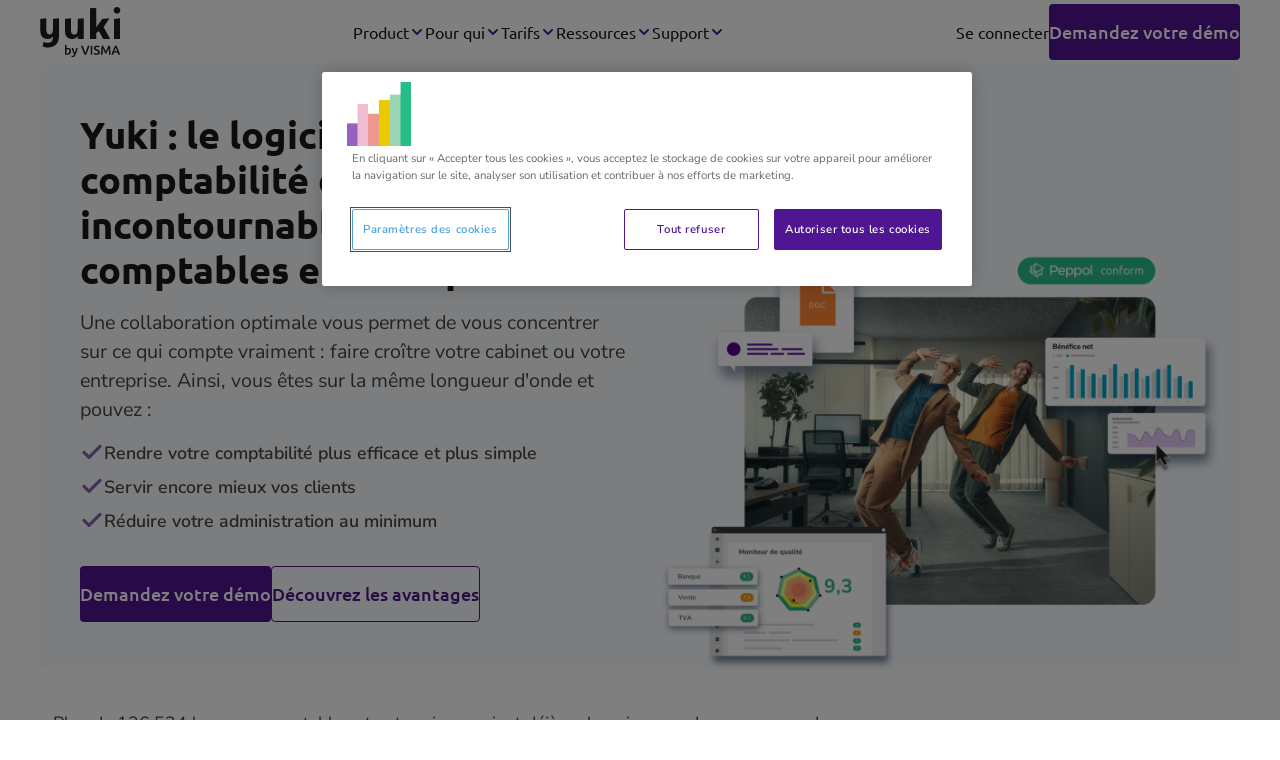

--- FILE ---
content_type: text/html; charset=utf-8
request_url: https://www.yukisoftware.com/be-fr/
body_size: 39889
content:



<!DOCTYPE html>
<html lang="fr-BE" data-basepath="be-fr">
  <head>
    <script>
      window.dataLayer = window.dataLayer || [];
      window.dataLayer.push({
        originalLocation:
          document.location.protocol + '//' + document.location.hostname + document.location.pathname + document.location.search
      });
    </script>
    <!-- Google Tag Manager -->
    <script>(function(w,d,s,l,i){w[l]=w[l]||[];w[l].push({'gtm.start':
      new Date().getTime(),event:'gtm.js'});var f=d.getElementsByTagName(s)[0],
      j=d.createElement(s),dl=l!='dataLayer'?'&l='+l:'';j.async=true;j.src=
      'https://www.googletagmanager.com/gtm.js?id='+i+dl;f.parentNode.insertBefore(j,f);
      })(window,document,'script','dataLayer','GTM-MS4WNVJ');
    </script>
    <!-- End Google Tag Manager -->
    <!-- Start VWO Async SmartCode -->
    <link rel="preconnect" href="https://dev.visualwebsiteoptimizer.com" />
    <script type='text/javascript' id='vwoCode'>
    window._vwo_code || (function() {
    var account_id=795004,
    version=2.1,
    settings_tolerance=2000,
    hide_element='body',
    hide_element_style = 'opacity:0 !important;filter:alpha(opacity=0) !important;background:none !important;transition:none !important;',
    /* DO NOT EDIT BELOW THIS LINE */
    f=false,w=window,d=document,v=d.querySelector('#vwoCode'),cK='_vwo_'+account_id+'_settings',cc={};try{var c=JSON.parse(localStorage.getItem('_vwo_'+account_id+'_config'));cc=c&&typeof c==='object'?c:{}}catch(e){}var stT=cc.stT==='session'?w.sessionStorage:w.localStorage;code={use_existing_jquery:function(){return typeof use_existing_jquery!=='undefined'?use_existing_jquery:undefined},library_tolerance:function(){return typeof library_tolerance!=='undefined'?library_tolerance:undefined},settings_tolerance:function(){return cc.sT||settings_tolerance},hide_element_style:function(){return'{'+(cc.hES||hide_element_style)+'}'},hide_element:function(){if(performance.getEntriesByName('first-contentful-paint')[0]){return''}return typeof cc.hE==='string'?cc.hE:hide_element},getVersion:function(){return version},finish:function(e){if(!f){f=true;var t=d.getElementById('_vis_opt_path_hides');if(t)t.parentNode.removeChild(t);if(e)(new Image).src='https://dev.visualwebsiteoptimizer.com/ee.gif?a='+account_id+e}},finished:function(){return f},addScript:function(e){var t=d.createElement('script');t.type='text/javascript';if(e.src){t.src=e.src}else{t.text=e.text}d.getElementsByTagName('head')[0].appendChild(t)},load:function(e,t){var i=this.getSettings(),n=d.createElement('script'),r=this;t=t||{};if(i){n.textContent=i;d.getElementsByTagName('head')[0].appendChild(n);if(!w.VWO||VWO.caE){stT.removeItem(cK);r.load(e)}}else{var o=new XMLHttpRequest;o.open('GET',e,true);o.withCredentials=!t.dSC;o.responseType=t.responseType||'text';o.onload=function(){if(t.onloadCb){return t.onloadCb(o,e)}if(o.status===200||o.status===304){_vwo_code.addScript({text:o.responseText})}else{_vwo_code.finish('&e=loading_failure:'+e)}};o.onerror=function(){if(t.onerrorCb){return t.onerrorCb(e)}_vwo_code.finish('&e=loading_failure:'+e)};o.send()}},getSettings:function(){try{var e=stT.getItem(cK);if(!e){return}e=JSON.parse(e);if(Date.now()>e.e){stT.removeItem(cK);return}return e.s}catch(e){return}},init:function(){if(d.URL.indexOf('__vwo_disable__')>-1)return;var e=this.settings_tolerance();w._vwo_settings_timer=setTimeout(function(){_vwo_code.finish();stT.removeItem(cK)},e);var t;if(this.hide_element()!=='body'){t=d.createElement('style');var i=this.hide_element(),n=i?i+this.hide_element_style():'',r=d.getElementsByTagName('head')[0];t.setAttribute('id','_vis_opt_path_hides');v&&t.setAttribute('nonce',v.nonce);t.setAttribute('type','text/css');if(t.styleSheet)t.styleSheet.cssText=n;else t.appendChild(d.createTextNode(n));r.appendChild(t)}else{t=d.getElementsByTagName('head')[0];var n=d.createElement('div');n.style.cssText='z-index: 2147483647 !important;position: fixed !important;left: 0 !important;top: 0 !important;width: 100% !important;height: 100% !important;background: white !important;';n.setAttribute('id','_vis_opt_path_hides');n.classList.add('_vis_hide_layer');t.parentNode.insertBefore(n,t.nextSibling)}var o=window._vis_opt_url||d.URL,s='https://dev.visualwebsiteoptimizer.com/j.php?a='+account_id+'&u='+encodeURIComponent(o)+'&vn='+version;if(w.location.search.indexOf('_vwo_xhr')!==-1){this.addScript({src:s})}else{this.load(s+'&x=true')}}};w._vwo_code=code;code.init();})();
    </script>
    <!-- End VWO Async SmartCode -->
    
      <script>
        var hsscript = document.createElement("script");
        hsscript.id = "wphs";
        hsscript.src = "https://cdn.jsdelivr.net/npm/hockeystack@latest/hockeystack.min.js";
        hsscript.async = 1;
        hsscript.dataset.apikey = "648547ffe0e767116d150391813ef5";
        hsscript.dataset.cookieless = 1;
        hsscript.dataset.autoIdentify = 1;
        document.getElementsByTagName('head')[0].append(hsscript);
      </script>
    
    <meta charset="utf-8" />
    <meta name="viewport" content="width=device-width, initial-scale=1.0" />
    <meta http-equiv="X-UA-Compatible" content="IE=edge" />

    <meta name="facebook-domain-verification" content="bp101vf7914hjhatuyjj6hsl5xniiv" />

    <!--
      Developed by Vidda Digital BV 2023
      http://www.viddadigital.com
    -->

    <!-- Anti-flicker snippet (recommended) -->
    <title>Yuki, le logiciel de comptabilit&#xE9; en ligne</title>
    <link rel="alternate" hreflang="fr-BE" href="https://www.yukisoftware.com/be-fr/" />
    <link rel="alternate" hreflang="nl-nl" href="https://www.yukisoftware.com/nl-nl/" />
    <link rel="alternate" hreflang="nl-be" href="https://www.yukisoftware.com/be-nl/" />
    <link rel="alternate" hreflang="fr-be" href="https://www.yukisoftware.com/be-fr/" />


        <meta name="description" content="Le logiciel de comptabilité en ligne pour les comptables et les entrepreneurs">
        <link rel="canonical" href="https://www.yukisoftware.com/be-fr/" />
        <meta property="og:title" content="Yuki, le logiciel de comptabilité en ligne" />
        <meta property="og:url" content="https://www.yukisoftware.com/be-fr/" />

  <script>
    var wp = {"url":"https://www.yukisoftware.com","api":"https://www.yukisoftware.com/be-fr/wp-json","language":"be-fr","is_user_logged_in":false,"nonce":"1234567890","store":{}};
  </script>
<script defer="defer" src="/npm.swiper.min.js?e2fd5139f1c4d5d4bc28"></script><script defer="defer" src="/npm.axios.min.js?e2fd5139f1c4d5d4bc28"></script><script defer="defer" src="/npm.luxon.min.js?e2fd5139f1c4d5d4bc28"></script><script defer="defer" src="/npm.react-bootstrap.min.js?e2fd5139f1c4d5d4bc28"></script><script defer="defer" src="/npm.i18next.min.js?e2fd5139f1c4d5d4bc28"></script><script defer="defer" src="/npm.react-router.min.js?e2fd5139f1c4d5d4bc28"></script><script defer="defer" src="/npm.react-dom.min.js?e2fd5139f1c4d5d4bc28"></script><script defer="defer" src="/npm.plyr-react.min.js?e2fd5139f1c4d5d4bc28"></script><script defer="defer" src="/npm.immutable.min.js?e2fd5139f1c4d5d4bc28"></script><script defer="defer" src="/npm.history.min.js?e2fd5139f1c4d5d4bc28"></script><script defer="defer" src="/npm.dom7.min.js?e2fd5139f1c4d5d4bc28"></script><script defer="defer" src="/npm.regenerator-runtime.min.js?e2fd5139f1c4d5d4bc28"></script><script defer="defer" src="/npm.lottiefiles.min.js?e2fd5139f1c4d5d4bc28"></script><script defer="defer" src="/spa.min.js?e2fd5139f1c4d5d4bc28"></script><link href="/spa.min.css?e2fd5139f1c4d5d4bc28" rel="stylesheet">    
    <script>var sitename = "vismayuki/vismayuki/website"</script>
    
    <link rel="apple-touch-icon" sizes="180x180" href="/apple-touch-icon.png?v=2">
    <link rel="icon" type="image/png" sizes="32x32" href="/favicon-32x32.png?v=2">
    <link rel="icon" type="image/png" sizes="16x16" href="/favicon-16x16.png?v=2">
    <link rel="manifest" href="/site.webmanifest">
    <meta name="apple-mobile-web-app-title" content="Yuki">
    <meta name="application-name" content="Yuki">
    <meta name="msapplication-TileColor" content="#ffffff">
    <meta name="theme-color" content="#ffffff">

    <!-- Start of Trustpilot domain verification -->
    <meta name="trustpilot-one-time-domain-verification-id" content="f4c213ec-b96b-44b4-9ca8-6ab4ba43396a"/> 
    <!-- End of Trustpilot domain verification -->
    
  </head>

  <body>
    <!-- Google Tag Manager (noscript) -->
    <noscript><iframe src="https://www.googletagmanager.com/ns.html?id=GTM-MS4WNVJ" height="0" width="0"
        style="display:none;visibility:hidden"></iframe></noscript>
    <!-- End Google Tag Manager (noscript) -->

    <input name="__RequestVerificationToken" type="hidden" value="CfDJ8BzPkC2q8vJKqGdN_SaQ1l5NQBtKtauHIV6BLkWMx_vdm5cc3K1P2aDYUk0vsFgrhwN6fO81vasMapO2DUS2E7IQdY4UFGq_BKgtVsVS9_9PQBLTHx8pjXBFwaWiS8F_7GxPSmQkfq6NgmVrDbpvP78" />

<div aria-hidden="true" class="sr-text" style="font-family: 'Nunito Sans'; font-weight: 400;">&nbsp;</div>
<div aria-hidden="true" class="sr-text" style="font-family: 'Ubuntu'; font-weight: 400;">&nbsp;</div>
<div aria-hidden="true" class="sr-text" style="font-family: 'Ubuntu'; font-weight: 500;">&nbsp;</div>
<div aria-hidden="true" class="sr-text" style="font-family: 'Ubuntu'; font-weight: 700;">&nbsp;</div>


    
  <div class="root" id="rootSSR"><a href="#a11y-main" class="sr-text">Aller au contenu</a><a href="#a11y-footer" class="sr-text">Passer au pied de page</a><header id="a11y-header" class="siteheader sh sh--desktop"><div class="sh__inner"><nav class="sh__nav nav--header" aria-label="Principale"><a title="aller à la page d'accueil" class="sh__logo" href="/be-fr/"><span class="sr-text">aller à la page d'accueil</span><img class="sh__logo-image no-lazyload" alt="Logo The Yuki Company" width="80" height="40" src="/images/spa/logo--header.svg"></a><ul class="nav__list nav__list--main"><li id="nav-item-product" class="nav__item nav__item--dropdown"><button id="nav-link-product" class="nav__clickable nav__button " aria-expanded="false" aria-haspopup="true" aria-controls="a11y-nav-dropdown-product" title="Product"><span class="button__label">Product</span><svg class="" width="16" height="16" aria-hidden="true"><use xlink:href="#icon--chevron-down"></use></svg></button><div id="a11y-nav-dropdown-product" hidden="" class="nav__dropdown nav__dropdown--cta-left nav__dropdown--two-columns"><div class="nav__dropdown-inner"><aside class="nav__cta"><p class="nav__cta-label label--m">Product</p><p class="nav__cta-title title--l">La plateforme Yuki</p><div class="nav__cta-text text--styled"><p>À la recherche d'un logiciel de comptabilité en ligne qui vous permet de travailler de manière plus efficace, plus précise et plus intuitive? Alors, le logiciel de comptabilité de Yuki est définitivement pour vous !</p></div><div class="nav__cta-action"><a class="button button--primary" href="/be-fr/platforme-comptable/"><span class="button__label">Découvrez la plateforme yuki</span></a></div></aside><div class="nav__sub-wrapper"><p class="nav__sub-label label--m">Fonctionnalités</p><ul class="nav__sub-list"><li id="nav-item-moniteur-dautomatisation" class="nav__sub-item"><a id="nav-link-moniteur-dautomatisation" class="nav__sub-link link--chevroned" href="/be-fr/moniteur-dautomatisation/"><svg class="link__icon" width="16" height="16" aria-hidden="true"><use xlink:href="#icon--chevron-right"></use></svg><span class="link__label">Moniteur d'automatisation</span></a></li><li id="nav-item-la-communication-efficace" class="nav__sub-item"><a id="nav-link-la-communication-efficace" class="nav__sub-link link--chevroned" href="/be-fr/la-communication-efficace/"><svg class="link__icon" width="16" height="16" aria-hidden="true"><use xlink:href="#icon--chevron-right"></use></svg><span class="link__label">La communication efficace</span></a></li><li id="nav-item-le-moniteur-de-qualit" class="nav__sub-item"><a id="nav-link-le-moniteur-de-qualit" class="nav__sub-link link--chevroned" href="/be-fr/le-moniteur-de-qualite/"><svg class="link__icon" width="16" height="16" aria-hidden="true"><use xlink:href="#icon--chevron-right"></use></svg><span class="link__label">Le moniteur de qualité</span></a></li><li id="nav-item-le-portail-back-office" class="nav__sub-item"><a id="nav-link-le-portail-back-office" class="nav__sub-link link--chevroned" href="/be-fr/le-portail-back-office/"><svg class="link__icon" width="16" height="16" aria-hidden="true"><use xlink:href="#icon--chevron-right"></use></svg><span class="link__label">Le portail back-office</span></a></li><li id="nav-item-peppol" class="nav__sub-item"><a id="nav-link-peppol" class="nav__sub-link link--chevroned" href="/be-fr/devenir-conforme-a-peppol-avec-yuki/"><svg class="link__icon" width="16" height="16" aria-hidden="true"><use xlink:href="#icon--chevron-right"></use></svg><span class="link__label">Peppol</span></a></li></ul><div class="nav__sub-action"><a class="link--primary" href="/be-fr/platforme-comptable/"><span class="link__label">Voir toutes les fonctionnalités</span></a></div></div><div class="nav__sub-wrapper"><p class="nav__sub-label label--m">Integrations</p><ul class="nav__sub-list"><li id="nav-item-silverfin" class="nav__sub-item"><a id="nav-link-silverfin" class="nav__sub-link link--chevroned" href="/be-fr/integrations/silverfin-2/"><svg class="link__icon" width="16" height="16" aria-hidden="true"><use xlink:href="#icon--chevron-right"></use></svg><span class="link__label">Silverfin</span></a></li><li id="nav-item-teamleader" class="nav__sub-item"><a id="nav-link-teamleader" class="nav__sub-link link--chevroned" href="/be-fr/integrations/teamleader-2/"><svg class="link__icon" width="16" height="16" aria-hidden="true"><use xlink:href="#icon--chevron-right"></use></svg><span class="link__label">Teamleader</span></a></li><li id="nav-item-codabox" class="nav__sub-item"><a id="nav-link-codabox" class="nav__sub-link link--chevroned" href="/be-fr/integrations/codabox/"><svg class="link__icon" width="16" height="16" aria-hidden="true"><use xlink:href="#icon--chevron-right"></use></svg><span class="link__label">Codabox</span></a></li><li id="nav-item-adminpulse" class="nav__sub-item"><a id="nav-link-adminpulse" class="nav__sub-link link--chevroned" href="/be-fr/integrations/adminpulse/"><svg class="link__icon" width="16" height="16" aria-hidden="true"><use xlink:href="#icon--chevron-right"></use></svg><span class="link__label">Adminpulse</span></a></li><li id="nav-item-deskflow" class="nav__sub-item"><a id="nav-link-deskflow" class="nav__sub-link link--chevroned" href="/be-fr/integrations/deskflow/"><svg class="link__icon" width="16" height="16" aria-hidden="true"><use xlink:href="#icon--chevron-right"></use></svg><span class="link__label">Deskflow</span></a></li></ul><div class="nav__sub-action"><a class="link--primary" href="/be-fr/integrations/"><span class="link__label">Voir tous les integrations</span></a></div></div></div></div></li><li id="nav-item-pour-qui" class="nav__item nav__item--dropdown"><button id="nav-link-pour-qui" class="nav__clickable nav__button " aria-expanded="false" aria-haspopup="true" aria-controls="a11y-nav-dropdown-pour-qui" title="Pour qui"><span class="button__label">Pour qui</span><svg class="" width="16" height="16" aria-hidden="true"><use xlink:href="#icon--chevron-down"></use></svg></button><div id="a11y-nav-dropdown-pour-qui" hidden="" class="nav__dropdown nav__dropdown--cta-right nav__dropdown--one-column"><div class="nav__dropdown-inner"><aside class="nav__cta"><p class="nav__cta-label label--m">En savoir plus sur Yuki</p><p class="nav__cta-title title--l">A propos de nous</p><div class="nav__cta-text text--styled"><p>Notre mission ? Rendre votre comptabilité plus intelligente, plus simple et plus amusante grâce à un logiciel hautement automatisé.</p></div><div class="nav__cta-action"><a class="link--primary" href="/be-fr/a-propos-de-nous/"><span class="link__label">En savoir plus sur Yuki</span></a></div></aside><div class="nav__sub-wrapper"><p class="nav__sub-label label--m">Pour qui</p><ul class="nav__sub-list"><li id="nav-item-yuki-pour-les-comptables" class="nav__sub-item"><a id="nav-link-yuki-pour-les-comptables" class="nav__sub-link link--arrowed" href="/be-fr/cabinets-comptables/"><svg class="link__icon" width="24" height="24" aria-hidden="true"><use xlink:href="#icon--arrow-right"></use></svg><span class="link__label">Yuki pour les comptables</span></a><span class="nav__sub-description">Êtes-vous prêt pour l'avenir ?</span></li><li id="nav-item-yuki-pour-les-entrepreneurs" class="nav__sub-item"><a id="nav-link-yuki-pour-les-entrepreneurs" class="nav__sub-link link--arrowed" href="/be-fr/entreprises/pme/"><svg class="link__icon" width="24" height="24" aria-hidden="true"><use xlink:href="#icon--arrow-right"></use></svg><span class="link__label">Yuki pour les entrepreneurs </span></a><span class="nav__sub-description">Prêts à simplifier votre gestion administrative ?</span></li><li id="nav-item-yuki-pour-les-responsables-financiers" class="nav__sub-item"><a id="nav-link-yuki-pour-les-responsables-financiers" class="nav__sub-link link--arrowed" href="/be-fr/entreprises/pme-avec-comptable-interne/"><svg class="link__icon" width="24" height="24" aria-hidden="true"><use xlink:href="#icon--arrow-right"></use></svg><span class="link__label">Yuki pour les responsables financiers</span></a><span class="nav__sub-description">Prêts à gérer une comptabilité complète en interne ?</span></li></ul></div></div></div></li><li id="nav-item-tarifs" class="nav__item nav__item--dropdown"><button id="nav-link-tarifs" class="nav__clickable nav__button " aria-expanded="false" aria-haspopup="true" aria-controls="a11y-nav-dropdown-tarifs" title="Tarifs"><span class="button__label">Tarifs</span><svg class="" width="16" height="16" aria-hidden="true"><use xlink:href="#icon--chevron-down"></use></svg></button><div id="a11y-nav-dropdown-tarifs" hidden="" class="nav__dropdown nav__dropdown--cta-right nav__dropdown--one-column"><div class="nav__dropdown-inner"><aside class="nav__cta"><p class="nav__cta-label label--m">Demo</p><p class="nav__cta-title title--l">Intéressé par une démo</p><div class="nav__cta-text text--styled"><p>Changer de logiciel de comptabilité sur un coup de tête ? Personne ne le fait, n'est-ce pas ? Grâce à une démo personnalisée, nous sommes impatients de vous montrer ce que Yuki peut faire pour vous.</p></div><div class="nav__cta-action"><a class="button button--primary" href="/be-fr/demo/"><span class="button__label">Demandez votre démo</span></a></div></aside><div class="nav__sub-wrapper"><p class="nav__sub-label label--m">Tarifs</p><ul class="nav__sub-list"><li id="nav-item-prix-pour-les-fiduciaires" class="nav__sub-item"><a id="nav-link-prix-pour-les-fiduciaires" class="nav__sub-link link--arrowed" href="/be-fr/cabinets-comptables/tarifs-cabinets-comptables/"><svg class="link__icon" width="24" height="24" aria-hidden="true"><use xlink:href="#icon--arrow-right"></use></svg><span class="link__label">Prix pour les fiduciaires</span></a><span class="nav__sub-description">Découvrez quel abonnement vous convient le mieux</span></li><li id="nav-item-prix-pour-les-pme-avec-un-comptable-externe" class="nav__sub-item"><a id="nav-link-prix-pour-les-pme-avec-un-comptable-externe" class="nav__sub-link link--arrowed" href="/be-fr/entreprises/pme/tarifs-pme/"><svg class="link__icon" width="24" height="24" aria-hidden="true"><use xlink:href="#icon--arrow-right"></use></svg><span class="link__label">Prix pour les PME avec un comptable externe</span></a><span class="nav__sub-description">Découvrez quel abonnement vous convient le mieux</span></li><li id="nav-item-prix-pour-pme-avec-une-comptabilit-interne" class="nav__sub-item"><a id="nav-link-prix-pour-pme-avec-une-comptabilit-interne" class="nav__sub-link link--arrowed" href="/be-fr/entreprises/pme-avec-comptable-interne/tarifs/"><svg class="link__icon" width="24" height="24" aria-hidden="true"><use xlink:href="#icon--arrow-right"></use></svg><span class="link__label">Prix pour PME avec une comptabilité interne</span></a><span class="nav__sub-description">Découvrez quel abonnement vous convient le mieux</span></li></ul></div></div></div></li><li id="nav-item-ressources" class="nav__item nav__item--dropdown"><button id="nav-link-ressources" class="nav__clickable nav__button " aria-expanded="false" aria-haspopup="true" aria-controls="a11y-nav-dropdown-ressources" title="Ressources"><span class="button__label">Ressources</span><svg class="" width="16" height="16" aria-hidden="true"><use xlink:href="#icon--chevron-down"></use></svg></button><div id="a11y-nav-dropdown-ressources" hidden="" class="nav__dropdown nav__dropdown--cta-right nav__dropdown--one-column"><div class="nav__dropdown-inner"><aside class="nav__cta"><p class="nav__cta-label label--m">Demo</p><p class="nav__cta-title title--l">Intéressé par une démo</p><div class="nav__cta-text text--styled"><p>Changer de logiciel de comptabilité sans réfléchir? Personne ne fait ça, n'est-ce pas? Lors d'une démo personnalisée, nous serons ravis de vous montrer ce que Yuki peut faire pour vous.</p></div><div class="nav__cta-action"><a class="button button--primary" href="/be-fr/demo/"><span class="button__label">Demandez votre démo</span></a></div></aside><div class="nav__sub-wrapper"><p class="nav__sub-label label--m">Ressources</p><ul class="nav__sub-list"><li id="nav-item-content-hub" class="nav__sub-item"><a id="nav-link-content-hub" class="nav__sub-link link--arrowed" href="/be-fr/content-hub/"><svg class="link__icon" width="24" height="24" aria-hidden="true"><use xlink:href="#icon--arrow-right"></use></svg><span class="link__label">Content hub</span></a><span class="nav__sub-description">Lisez tous nos conseils, astuces et blogs</span></li><li id="nav-item-partner-locator" class="nav__sub-item"><a id="nav-link-partner-locator" class="nav__sub-link link--arrowed" href="/be-fr/partners/"><svg class="link__icon" width="24" height="24" aria-hidden="true"><use xlink:href="#icon--arrow-right"></use></svg><span class="link__label">Partner locator</span></a><span class="nav__sub-description">Trouvez un comptable Yuki près de chez vous</span></li><li id="nav-item-cas-client" class="nav__sub-item"><a id="nav-link-cas-client" class="nav__sub-link link--arrowed" href="/be-fr/content-hub/?searchQuery=&amp;resource_type=Case&amp;page_size=12&amp;page=0"><svg class="link__icon" width="24" height="24" aria-hidden="true"><use xlink:href="#icon--arrow-right"></use></svg><span class="link__label">Cas client</span></a><span class="nav__sub-description">Laissez-vous inspirer par les success stories de nos partenaires</span></li></ul></div></div></div></li><li id="nav-item-support" class="nav__item nav__item--dropdown"><button id="nav-link-support" class="nav__clickable nav__button " aria-expanded="false" aria-haspopup="true" aria-controls="a11y-nav-dropdown-support" title="Support"><span class="button__label">Support</span><svg class="" width="16" height="16" aria-hidden="true"><use xlink:href="#icon--chevron-down"></use></svg></button><div id="a11y-nav-dropdown-support" hidden="" class="nav__dropdown nav__dropdown--cta-right nav__dropdown--one-column"><div class="nav__dropdown-inner"><aside class="nav__cta"><p class="nav__cta-label label--m">Contact</p><p class="nav__cta-title title--l">Contactez-nous</p><div class="nav__cta-text text--styled"><p>Vous avez une question ou vous souhaitez en savoir plus ? N'hésitez pas à nous contacter.</p></div><div class="nav__cta-action"><a class="button button--primary" href="/be-fr/contact/"><span class="button__label">Contactez-nous</span></a></div></aside><div class="nav__sub-wrapper"><p class="nav__sub-label label--m">Support</p><ul class="nav__sub-list"><li id="nav-item-page-de-support" class="nav__sub-item"><a id="nav-link-page-de-support" class="nav__sub-link link--arrowed" href="/be-fr/support/"><svg class="link__icon" width="24" height="24" aria-hidden="true"><use xlink:href="#icon--arrow-right"></use></svg><span class="link__label">Page de support</span></a><span class="nav__sub-description">Votre guide pour les questions et les problèmes</span></li><li id="nav-item-service" class="nav__sub-item"><a id="nav-link-service" class="nav__sub-link link--arrowed" href="/be-fr/logiciel-de-comptabilite-avec-un-accompagnement-adapte-a-votre-cabinet/"><svg class="link__icon" width="24" height="24" aria-hidden="true"><use xlink:href="#icon--arrow-right"></use></svg><span class="link__label">Service</span></a><span class="nav__sub-description">Logiciel de comptabilité avec un accompagnement adapté à votre cabinet. Zoom sur le service de Yuki.</span></li><li id="nav-item-onboarding" class="nav__sub-item"><a id="nav-link-onboarding" class="nav__sub-link link--arrowed" href="/be-fr/lonboarding-de-yuki-via-le-customer-success/"><svg class="link__icon" width="24" height="24" aria-hidden="true"><use xlink:href="#icon--arrow-right"></use></svg><span class="link__label">Onboarding</span></a><span class="nav__sub-description">Un partenariat de A à Z: L'onboarding de Yuki via le Customer Success</span></li></ul></div></div></div></li></ul><ul class="nav__list nav__list--actions"><li id="nav-item-se-connecter" class="nav__item"><a id="nav-link-se-connecter" class="nav__clickable nav__link" target="_blank" rel="noopener noreferrer" href="https://www.yukiworks.be/docs/Login.aspx?Central=1&amp;Language=fr">Se connecter</a></li><li id="nav-item-demandez-votre-dmo" class="nav__item nav__item--button"><a class="button button--primary button--block" href="/be-fr/demo/"><span class="button__label">Demandez votre démo</span></a></li></ul></nav></div></header><main id="a11y-main" class="main main--home"><article class="page"><header class="pageheader ph ls-container--xl ph--media-right media-right--image ph--light"><div class="ph__outer"><div class="ph__inner "><div class="ph__text"><div class="reverse-order"><h1 class="ph__title title--xl">Yuki : le logiciel de comptabilité en ligne incontournable pour comptables et entrepreneurs</h1></div><p class="ph__intro text--l">Une collaboration optimale vous permet de vous concentrer sur ce qui compte vraiment : faire croître votre cabinet ou votre entreprise. Ainsi, vous êtes sur la même longueur d'onde et pouvez :</p><ul class="ph__usps list--usps"><li class="list__item"><svg class="" width="24" height="24" aria-hidden="true"><use xlink:href="#icon--checkmark"></use></svg><span>Rendre votre comptabilité plus efficace et plus simple</span></li><li class="list__item"><svg class="" width="24" height="24" aria-hidden="true"><use xlink:href="#icon--checkmark"></use></svg><span>Servir encore mieux vos clients </span></li><li class="list__item"><svg class="" width="24" height="24" aria-hidden="true"><use xlink:href="#icon--checkmark"></use></svg><span>Réduire votre administration au minimum </span></li></ul><div class="ph__footer ls-clickables"><div class="ls-clickable"><a class="ph__cta button button--primary" target="_self" href="/be-fr/demo/"><span class="button__label">Demandez votre démo</span></a></div><div class="ls-clickable"><a class="ph__cta button button--secondary" target="_self" href="/be-fr/platforme-comptable/"><span class="button__label">Découvrez les avantages</span></a></div></div></div><div class="ph__visual fit-object"><picture><img class="ph__image no-lazyload" alt="" width="756" height="426" src="data:image/svg+xml;utf8, <svg xmlns='http://www.w3.org/2000/svg' width='756' height='426' viewBox='0 0 756 426'><rect width='756' height='426' x='0' y='0' fill='none'/> </svg>"></picture></div></div></div></header><div class="page__content"><section class="block block--logos logos--marquee ls-spacing--blocks inview"><div class="block__inner ls-container--m ls-gutter"><header class="block__header"><div class="block__intro text--styled"><p>Plus de 136.524 bureaux comptables et entreprises croient déjà en la puissance du programme de comptabilité en ligne de Yuki. Serez-vous le prochain ?</p></div></header><div class="block__content"><ul numberofitems="11" class="block__list marquee" style="animation-duration: 33s;"><li class="block__item"><div class="block__visual"><picture><img class="block__image lazyloaded" alt="" width="220" height="180" src="data:image/svg+xml;utf8, <svg xmlns='http://www.w3.org/2000/svg' width='220' height='180' viewBox='0 0 220 180'><rect width='220' height='180' x='0' y='0' fill='none'/> </svg>"></picture></div></li><li class="block__item"><div class="block__visual"><picture><img class="block__image lazyloaded" alt="" width="220" height="180" src="data:image/svg+xml;utf8, <svg xmlns='http://www.w3.org/2000/svg' width='220' height='180' viewBox='0 0 220 180'><rect width='220' height='180' x='0' y='0' fill='none'/> </svg>"></picture></div></li><li class="block__item"><div class="block__visual"><picture><img class="block__image lazyloaded" alt="" width="220" height="180" src="data:image/svg+xml;utf8, <svg xmlns='http://www.w3.org/2000/svg' width='220' height='180' viewBox='0 0 220 180'><rect width='220' height='180' x='0' y='0' fill='none'/> </svg>"></picture></div></li><li class="block__item"><div class="block__visual"><picture><img class="block__image lazyloaded" alt="" width="220" height="180" src="data:image/svg+xml;utf8, <svg xmlns='http://www.w3.org/2000/svg' width='220' height='180' viewBox='0 0 220 180'><rect width='220' height='180' x='0' y='0' fill='none'/> </svg>"></picture></div></li><li class="block__item"><div class="block__visual"><picture><img class="block__image lazyloaded" alt="" width="220" height="180" src="data:image/svg+xml;utf8, <svg xmlns='http://www.w3.org/2000/svg' width='220' height='180' viewBox='0 0 220 180'><rect width='220' height='180' x='0' y='0' fill='none'/> </svg>"></picture></div></li><li class="block__item"><div class="block__visual"><picture><img class="block__image lazyloaded" alt="" width="220" height="180" src="data:image/svg+xml;utf8, <svg xmlns='http://www.w3.org/2000/svg' width='220' height='180' viewBox='0 0 220 180'><rect width='220' height='180' x='0' y='0' fill='none'/> </svg>"></picture></div></li><li class="block__item"><div class="block__visual"><picture><img class="block__image lazyloaded" alt="" width="220" height="180" src="data:image/svg+xml;utf8, <svg xmlns='http://www.w3.org/2000/svg' width='220' height='180' viewBox='0 0 220 180'><rect width='220' height='180' x='0' y='0' fill='none'/> </svg>"></picture></div></li><li class="block__item"><div class="block__visual"><picture><img class="block__image lazyloaded" alt="" width="220" height="180" src="data:image/svg+xml;utf8, <svg xmlns='http://www.w3.org/2000/svg' width='220' height='180' viewBox='0 0 220 180'><rect width='220' height='180' x='0' y='0' fill='none'/> </svg>"></picture></div></li><li class="block__item"><div class="block__visual"><picture><img class="block__image lazyloaded" alt="" width="220" height="180" src="data:image/svg+xml;utf8, <svg xmlns='http://www.w3.org/2000/svg' width='220' height='180' viewBox='0 0 220 180'><rect width='220' height='180' x='0' y='0' fill='none'/> </svg>"></picture></div></li><li class="block__item"><div class="block__visual"><picture><img class="block__image lazyload" alt="" width="220" height="180" src="data:image/svg+xml;utf8, <svg xmlns='http://www.w3.org/2000/svg' width='220' height='180' viewBox='0 0 220 180'><rect width='220' height='180' x='0' y='0' fill='none'/> </svg>"></picture></div></li><li class="block__item"><div class="block__visual"><picture><img class="block__image lazyload" alt="" width="220" height="180" src="data:image/svg+xml;utf8, <svg xmlns='http://www.w3.org/2000/svg' width='220' height='180' viewBox='0 0 220 180'><rect width='220' height='180' x='0' y='0' fill='none'/> </svg>"></picture></div></li><li class="block__item --cloned"><div class="block__visual"><picture><img class="block__image lazyload" alt="" width="220" height="180" src="data:image/svg+xml;utf8, <svg xmlns='http://www.w3.org/2000/svg' width='220' height='180' viewBox='0 0 220 180'><rect width='220' height='180' x='0' y='0' fill='none'/> </svg>"></picture></div></li><li class="block__item --cloned"><div class="block__visual"><picture><img class="block__image lazyload" alt="" width="220" height="180" src="data:image/svg+xml;utf8, <svg xmlns='http://www.w3.org/2000/svg' width='220' height='180' viewBox='0 0 220 180'><rect width='220' height='180' x='0' y='0' fill='none'/> </svg>"></picture></div></li><li class="block__item --cloned"><div class="block__visual"><picture><img class="block__image lazyload" alt="" width="220" height="180" src="data:image/svg+xml;utf8, <svg xmlns='http://www.w3.org/2000/svg' width='220' height='180' viewBox='0 0 220 180'><rect width='220' height='180' x='0' y='0' fill='none'/> </svg>"></picture></div></li><li class="block__item --cloned"><div class="block__visual"><picture><img class="block__image lazyload" alt="" width="220" height="180" src="data:image/svg+xml;utf8, <svg xmlns='http://www.w3.org/2000/svg' width='220' height='180' viewBox='0 0 220 180'><rect width='220' height='180' x='0' y='0' fill='none'/> </svg>"></picture></div></li><li class="block__item --cloned"><div class="block__visual"><picture><img class="block__image lazyload" alt="" width="220" height="180" src="data:image/svg+xml;utf8, <svg xmlns='http://www.w3.org/2000/svg' width='220' height='180' viewBox='0 0 220 180'><rect width='220' height='180' x='0' y='0' fill='none'/> </svg>"></picture></div></li><li class="block__item --cloned"><div class="block__visual"><picture><img class="block__image lazyload" alt="" width="220" height="180" src="data:image/svg+xml;utf8, <svg xmlns='http://www.w3.org/2000/svg' width='220' height='180' viewBox='0 0 220 180'><rect width='220' height='180' x='0' y='0' fill='none'/> </svg>"></picture></div></li><li class="block__item --cloned"><div class="block__visual"><picture><img class="block__image lazyload" alt="" width="220" height="180" src="data:image/svg+xml;utf8, <svg xmlns='http://www.w3.org/2000/svg' width='220' height='180' viewBox='0 0 220 180'><rect width='220' height='180' x='0' y='0' fill='none'/> </svg>"></picture></div></li><li class="block__item --cloned"><div class="block__visual"><picture><img class="block__image lazyload" alt="" width="220" height="180" src="data:image/svg+xml;utf8, <svg xmlns='http://www.w3.org/2000/svg' width='220' height='180' viewBox='0 0 220 180'><rect width='220' height='180' x='0' y='0' fill='none'/> </svg>"></picture></div></li><li class="block__item --cloned"><div class="block__visual"><picture><img class="block__image lazyload" alt="" width="220" height="180" src="data:image/svg+xml;utf8, <svg xmlns='http://www.w3.org/2000/svg' width='220' height='180' viewBox='0 0 220 180'><rect width='220' height='180' x='0' y='0' fill='none'/> </svg>"></picture></div></li><li class="block__item --cloned"><div class="block__visual"><picture><img class="block__image lazyload" alt="" width="220" height="180" src="data:image/svg+xml;utf8, <svg xmlns='http://www.w3.org/2000/svg' width='220' height='180' viewBox='0 0 220 180'><rect width='220' height='180' x='0' y='0' fill='none'/> </svg>"></picture></div></li><li class="block__item --cloned"><div class="block__visual"><picture><img class="block__image lazyload" alt="" width="220" height="180" src="data:image/svg+xml;utf8, <svg xmlns='http://www.w3.org/2000/svg' width='220' height='180' viewBox='0 0 220 180'><rect width='220' height='180' x='0' y='0' fill='none'/> </svg>"></picture></div></li></ul></div></div></section><section class="block block--featured-anchor no-inview"><div class="block__inner"><article class="block__article media--right ls-container--m ls-gutter ls-spacing--blocks inview"><div class="block__layout"><div class="block__content"><header class="block__header block__text"><p class="block__label label--m block__text">Peppol</p><h2 id="peppol" class="block__title title--xl block__text">100% certifié Peppol</h2></header><div class="block__intro text--styled block__text">Grâce à Yuki, vous pouvez recevoir et envoyer des factures électroniques en un rien de temps via le réseau Peppol. Et cela vous offre de nombreux avantages en vue du 1er janvier 2026.</div><ul class="block__usps list--usps"><li class="list__item"><svg class="" width="24" height="24" aria-hidden="true"><use xlink:href="#icon--checkmark"></use></svg><span>Une moindre probabilité d’erreurs manuelles </span></li><li class="list__item"><svg class="" width="24" height="24" aria-hidden="true"><use xlink:href="#icon--checkmark"></use></svg><span>Une administration plus rapide et plus efficace</span></li><li class="list__item"><svg class="" width="24" height="24" aria-hidden="true"><use xlink:href="#icon--checkmark"></use></svg><span>Une sécurité accrue, totalement conforme</span></li></ul><footer class="block__footer ls-clickables"><div class="block__action ls-clickable"><a class="block__button link--primary" target="_self" href="/be-fr/devenir-conforme-a-peppol-avec-yuki/"><span class="link__label">Lire plus à propos de Peppol</span></a></div></footer></div><div class="block__visual display-desktop"><picture><img class="block__image lazyloaded" alt="" width="592" height="592" src="data:image/svg+xml;utf8, <svg xmlns='http://www.w3.org/2000/svg' width='592' height='592' viewBox='0 0 592 592'><rect width='592' height='592' x='0' y='0' fill='none'/> </svg>"></picture></div></div></article></div></section><section class="block block--featured-anchor no-inview"><div class="block__inner"><article class="block__article media--left ls-container--m ls-gutter ls-spacing--blocks "><div class="block__layout"><div class="block__content"><header class="block__header block__text"><p class="block__label label--m block__text">Collaboration optimisée </p><h2 id="collaboration-optimise" class="block__title title--xl block__text">Posez toutes vos questions en temps réel</h2></header><div class="block__intro text--styled block__text">Chez Yuki, la communication claire et une collaboration optimale entre le comptable et l’entrepreneur sont primordiales. Le résultat ? Un partenariat solide.</div><ul class="block__usps list--usps"><li class="list__item"><svg class="" width="24" height="24" aria-hidden="true"><use xlink:href="#icon--checkmark"></use></svg><span>La collaboration se déroule entièrement au sein du logiciel</span></li><li class="list__item"><svg class="" width="24" height="24" aria-hidden="true"><use xlink:href="#icon--checkmark"></use></svg><span>Comptable et entrepreneur sont parfaitement alignés</span></li><li class="list__item"><svg class="" width="24" height="24" aria-hidden="true"><use xlink:href="#icon--checkmark"></use></svg><span>La communication est liée à un document spécifique</span></li></ul><footer class="block__footer ls-clickables"><div class="block__action ls-clickable"><a class="block__button link--primary" target="_self" href="/be-fr/la-communication-efficace/"><span class="link__label">Découvrez notre solution de communication</span></a></div></footer></div><div class="block__visual display-desktop"><picture><img class="block__image lazyload" alt="" width="592" height="592" src="data:image/svg+xml;utf8, <svg xmlns='http://www.w3.org/2000/svg' width='592' height='592' viewBox='0 0 592 592'><rect width='592' height='592' x='0' y='0' fill='none'/> </svg>"></picture></div></div></article><article class="block__article media--right ls-container--m ls-gutter ls-spacing--blocks "><div class="block__layout"><div class="block__content"><header class="block__header block__text"><p class="block__label label--m block__text">Moniteur de qualité </p><h2 id="moniteur-de-qualit" class="block__title title--xl block__text">Gardez toujours un oeil sur votre qualité</h2></header><div class="block__intro text--styled block__text">Grâce aux contrôles de qualité ciblés et automatisés de Yuki, vous voyez en un clin d’œil si votre comptabilité est complète et correcte. Pratique, non ?</div><ul class="block__usps list--usps"><li class="list__item"><svg class="" width="24" height="24" aria-hidden="true"><use xlink:href="#icon--checkmark"></use></svg><span>Les documents sont contrôlés automatiquement, 24/7</span></li><li class="list__item"><svg class="" width="24" height="24" aria-hidden="true"><use xlink:href="#icon--checkmark"></use></svg><span>La qualité et l'exhaustivité sont mesurées sur sept critères</span></li><li class="list__item"><svg class="" width="24" height="24" aria-hidden="true"><use xlink:href="#icon--checkmark"></use></svg><span>Vous obtenez immédiatement une note sur dix, avec des points d'amélioration</span></li></ul><footer class="block__footer ls-clickables"><div class="block__action ls-clickable"><a class="block__button link--primary" target="_self" href="/be-fr/le-moniteur-de-qualite/"><span class="link__label">Découvrez notre Moniteur de Qualité</span></a></div></footer></div><div class="block__visual display-desktop"><picture><img class="block__image lazyload" alt="" width="592" height="592" src="data:image/svg+xml;utf8, <svg xmlns='http://www.w3.org/2000/svg' width='592' height='592' viewBox='0 0 592 592'><rect width='592' height='592' x='0' y='0' fill='none'/> </svg>"></picture></div></div></article><article class="block__article media--left ls-container--m ls-gutter ls-spacing--blocks "><div class="block__layout"><div class="block__content"><header class="block__header block__text"><p class="block__label label--m block__text">Portail Backoffice </p><h2 id="portail-backoffice" class="block__title title--xl block__text">Gérez toutes vos tâches au même endroit</h2></header><div class="block__intro text--styled block__text">Depuis un tableau de bord global, vous gérez tous vos dossiers et obtenez une vue claire de vos tâches en cours. Parfait pour bien commencer votre journée.</div><ul class="block__usps list--usps"><li class="list__item"><svg class="" width="24" height="24" aria-hidden="true"><use xlink:href="#icon--checkmark"></use></svg><span>Écran d'accueil personnalisé avec des données actualisées</span></li><li class="list__item"><svg class="" width="24" height="24" aria-hidden="true"><use xlink:href="#icon--checkmark"></use></svg><span>Vue claire de tous vos dossiers via plusieurs tableaux de bord</span></li><li class="list__item"><svg class="" width="24" height="24" aria-hidden="true"><use xlink:href="#icon--checkmark"></use></svg><span>Les tâches essentielles et les to-do list sont visualisées de manière pratique</span></li></ul><footer class="block__footer ls-clickables"><div class="block__action ls-clickable"><a class="block__button link--primary" target="_self" href="/be-fr/le-portail-back-office/"><span class="link__label">Découvrez notre Portail Backoffice</span></a></div></footer></div><div class="block__visual display-desktop"><picture><img class="block__image lazyload" alt="" width="592" height="592" src="data:image/svg+xml;utf8, <svg xmlns='http://www.w3.org/2000/svg' width='592' height='592' viewBox='0 0 592 592'><rect width='592' height='592' x='0' y='0' fill='none'/> </svg>"></picture></div></div></article></div></section><section id="yuki-sintgre-avec-plus-de-100-applications" class="block block--integration ls-container--xl ls-spacing--blocks block--bg-dark block--bg-extendable logos--left"><div class="block__inner ls-container--m ls-gutter"><div class="block__layout"><div class="block__content"><header class="block__header"><h2 class="block__title title--xl">Yuki s'intègre avec plus de 100 applications</h2></header><footer class="block__footer ls-clickables display-desktop"><div class="ls-clickable"><a class="link--primary" target="_self" href="/be-fr/integrations/"><span class="link__label">Découvrez toutes les intégrations</span></a></div></footer></div><ul class="block__list"><li class="block__item"><div class="block__visual"><picture><img class="block__image lazyload" alt="" width="220" height="180" src="data:image/svg+xml;utf8, <svg xmlns='http://www.w3.org/2000/svg' width='220' height='180' viewBox='0 0 220 180'><rect width='220' height='180' x='0' y='0' fill='none'/> </svg>"></picture></div></li><li class="block__item"><div class="block__visual"><picture><img class="block__image lazyload" alt="" width="220" height="180" src="data:image/svg+xml;utf8, <svg xmlns='http://www.w3.org/2000/svg' width='220' height='180' viewBox='0 0 220 180'><rect width='220' height='180' x='0' y='0' fill='none'/> </svg>"></picture></div></li><li class="block__item"><div class="block__visual"><picture><img class="block__image lazyload" alt="" width="220" height="180" src="data:image/svg+xml;utf8, <svg xmlns='http://www.w3.org/2000/svg' width='220' height='180' viewBox='0 0 220 180'><rect width='220' height='180' x='0' y='0' fill='none'/> </svg>"></picture></div></li></ul></div></div></section><section id="il-faut-le-voir-pour-le-croire" class="block block--cta-new ls-spacing--blocks cta--image image--left cta--pre-footer cta--light"><div class="block__inner ls-container--m ls-gutter"><div class="block__layout"><div class="block__content ls-first-item"><header class="block__header"><h2 class="block__title title--xl">Il faut le voir pour le croire</h2></header><div class="block__text text--styled"><p>Opter pour un nouveau logiciel de comptabilité en ligne?&nbsp; Une décision qui ne doit pas être prise à la légère. Grâce à une démo personnalisée, nous vous montrons ce que Yuki peut faire pour vous.&nbsp;</p></div><footer class="block__footer ls-clickables"><div class="block__action ls-clickable"><a class="button button--primary" target="_self" href="/be-fr/demo/"><span class="button__label">Demandez votre démo</span></a></div></footer></div><div class="block__visual ls-second-item"><picture><img class="block__image lazyload" alt="" width="500" height="500" src="data:image/svg+xml;utf8, <svg xmlns='http://www.w3.org/2000/svg' width='500' height='500' viewBox='0 0 500 500'><rect width='500' height='500' x='0' y='0' fill='none'/> </svg>"></picture></div></div></div></section></div></article></main><footer class="footer bg" id="a11y-footer"><nav class="footer__inner footer__nav nav--footer" aria-label="Quicklinks"><div class="footer__section footer__section--primary text--s"><div class="footer__section-inner ls-container ls-gutter"><div class="footer__brand footer__brand--yuki"><a class="footer__logo" title="aller à la page d'accueil" href="/be-fr/"><span class="sr-text">aller à la page d'accueil</span><img src="data:image/svg+xml;utf8, <svg xmlns='http://www.w3.org/2000/svg' width='176' height='88' viewBox='0 0 176 88'><rect width='176' height='88' x='0' y='0' fill='none'/> </svg>" width="176" height="88" alt="Logo of Yuki"></a></div><ul class="nav__cols"><li class="nav__col"><p class="nav__title">Yuki</p><ul class="nav__list"><li class="nav__item"><a class="nav__link link--underline-hover" href="/be-fr/a-propos-de-nous/">À propos de Yuki</a></li><li class="nav__item"><a class="nav__link link--underline-hover" target="_blank" rel="noopener noreferrer" href="https://jobs.yukisoftware.com/pages/visma-yuki-belgium">Travaille à Yuki</a></li><li class="nav__item"><a class="nav__link link--underline-hover" href="/be-fr/nouvelles/">Nouvelles</a></li><li class="nav__item"><a class="nav__link link--underline-hover" href="/be-fr/partners/">Partner Locator</a></li><li class="nav__item"><a class="nav__link link--underline-hover" href="/be-fr/integrations/">Integrations</a></li><li class="nav__item"><a class="nav__link link--underline-hover" href="/be-fr/peppol-plus-quune-obligation/">Peppol</a></li><li class="nav__item"><a class="nav__link link--underline-hover" target="_blank" rel="noopener noreferrer" href="https://documenter.getpostman.com/view/12207912/UVCBB51L">Documentation API</a></li><li class="nav__item"><a class="nav__link link--underline-hover" href="/be-fr/demo/">Demo</a></li><li class="nav__item"><a class="nav__link link--underline-hover" href="/be-fr/contact/">Contact</a></li><li class="nav__item"><a class="nav__link link--underline-hover" href="/be-fr/support/">Support</a></li><li class="nav__item"><a class="nav__link link--underline-hover" href="/be-fr/trust-center/">Trust center</a></li><li class="nav__item"><a class="nav__link link--underline-hover" target="_blank" rel="noopener noreferrer" href="https://www.yukiworks.be/docs/Login.aspx?Central=1&amp;Language=fr">Log in</a></li></ul></li></ul></div></div><section class="footer__section footer__section--secondary text--xs"><div class="footer__section-inner ls-container ls-gutter"><div class="footer__lang-switch"><fieldset class="lang-switch"><legend class="sr-text">Change de langue</legend><button class="lang-switch__toggle" aria-expanded="false" aria-controls="a11y-lang-switch" lang="fr-BE" aria-label="Langue courante: BE | Français"><svg class="" width="24" height="24" aria-hidden="true"><use xlink:href="#icon--flag-be"></use></svg><span>BE | Français</span><svg class="lang-switch__chevron" width="16" height="16" aria-hidden="true"><use xlink:href="#icon--chevron-down"></use></svg></button><ol id="a11y-lang-switch" hidden="" class="lang-switch__sub"><li class="lang-switch__item" lang="nl-NL" aria-current="false"><a class="lang-switch__link" target="_self" rel="noopener noreferrer" href="https://www.yukisoftware.com/nl-nl/"><svg class="" width="24" height="24" aria-hidden="true"><use xlink:href="#icon--flag-nl"></use></svg>NL | Nederlands<div></div></a></li><li class="lang-switch__item" lang="nl-BE" aria-current="false"><a class="lang-switch__link" target="_self" rel="noopener noreferrer" href="https://www.yukisoftware.com/be-nl/"><svg class="" width="24" height="24" aria-hidden="true"><use xlink:href="#icon--flag-be"></use></svg>BE | Nederlands<div></div></a></li><li class="lang-switch__item" lang="fr-BE" aria-current="true"><a class="lang-switch__link" target="_self" rel="noopener noreferrer" href="https://www.yukisoftware.com/be-fr/"><svg class="" width="24" height="24" aria-hidden="true"><use xlink:href="#icon--flag-be"></use></svg>BE | Français<div></div></a></li><li class="lang-switch__item" lang="es-ES" aria-current="false"><a class="lang-switch__link" target="_self" rel="noopener noreferrer" href="https://www.yukisoftware.com/es-es/"><svg class="" width="24" height="24" aria-hidden="true"><use xlink:href="#icon--flag-es"></use></svg>ES | Español<div></div></a></li><li class="lang-switch__item" lang="en-US" aria-current="false"><a class="lang-switch__link" target="_self" rel="noopener noreferrer" href="https://www.yukisoftware.com/en-es/"><svg class="" width="24" height="24" aria-hidden="true"><use xlink:href="#icon--flag-es"></use></svg>ES | English<div></div></a></li></ol></fieldset></div><ul class="nav__list"><li class="nav__item"><p>© 2025 The Yuki Company</p></li><li class="nav__item"><a class="nav__link link--underline-hover" href="/be-fr/conditions-generales/">Conditions générales</a></li><li class="nav__item"><a class="nav__link link--underline-hover" href="/be-fr/politique-de-confidentialite/">Politique de confidentialité</a></li><li class="nav__item"><a class="nav__link link--underline-hover" href="/be-fr/la-procedure-de-signalement-des-lanceurs-dalerte/">La procédure de signalement des lanceurs d’alerte</a></li><li class="nav__item"><a class="nav__link link--underline-hover" href="/be-fr/politique-en-matiere-de-cookies/">Politique en matière de cookies</a></li><li class="nav__item"><button id="oneTrustCookieSettingsId" class="nav__link link--underline-hover ot-sdk-show-settings">Paramètres des cookies</button></li></ul></div></section><section class="footer__section footer__section--secondary text--xs"><div class="footer__section-inner ls-container ls-gutter"><div class="footer__brand footer__brand--visma"><a class="footer__logo" title="Visma" target="_blank" rel="noopener noreferrer" href="https://www.visma.com"><span class="sr-text">Visma</span><img src="data:image/svg+xml;utf8, <svg xmlns='http://www.w3.org/2000/svg' width='136' height='26' viewBox='0 0 136 26'><rect width='136' height='26' x='0' y='0' fill='none'/> </svg>" width="136" height="26" alt="Logo of Visma"></a></div><ul class="nav__list"><li class="nav__item"><a class="nav__link link--underline-hover" target="_blank" rel="noopener noreferrer" href="https://www.visma.com/">Visma Group</a></li><li class="nav__item"><a class="nav__link link--underline-hover" target="_blank" rel="noopener noreferrer" href="https://www.visma.be/">Visma Belgique</a></li></ul></div></section></nav></footer></div>
  <div class="root" id="root" style="display: none;"></div>

<script>
  window["useSSR"] = true
</script>

    
 <div class="svg-sprite" aria-hidden="true"><svg style="overflow: hidden" width="0" height="0" xmlns="http://www.w3.org/2000/svg" xmlns:xlink="http://www.w3.org/1999/xlink"><defs><symbol viewBox="0 0 25 24" id="icon--arrow-right"><path d="M11.793 4.293a1 1 0 0 1 1.414 0l7 7a1 1 0 0 1 0 1.414l-7 7a1 1 0 0 1-1.414-1.414L17.086 13H5.5a1 1 0 1 1 0-2h11.586l-5.293-5.293a1 1 0 0 1 0-1.414Z" /></symbol><symbol viewBox="0 0 24 24" id="icon--at"><path d="M12 7c1.126 0 2.164.373 3 1a1 1 0 0 1 2 0v5a2.002 2.002 0 0 0 2 2 2 2 0 0 0 2-2v-1a9 9 0 1 0-3.528 7.146 1 1 0 0 1 1.216 1.588 11.002 11.002 0 0 1-17.441-6.417A11 11 0 1 1 23 12v1a4.002 4.002 0 0 1-4 4 4 4 0 0 1-3.26-1.684A5 5 0 1 1 12 7Zm-3 5a3 3 0 1 0 6 0 3 3 0 0 0-6 0Z" /></symbol><symbol fill="none" viewBox="0 0 218 80" id="icon--banner"><path clip-rule="evenodd" d="M106.689 0 .169 38.77V77.5L0 79.27 217.794 0z" fill="#d54280" fill-rule="evenodd" /><path d="M15.97 47.294c.262.232.573.526.931.882.364.345.746.727 1.148 1.147.406.408.814.831 1.221 1.269l1.15 1.235.087-1.685c.03-.598.066-1.182.107-1.753.046-.583.093-1.121.142-1.616.054-.506.107-.933.16-1.28l1.868-.68c.308.574.634 1.225.979 1.954.35.716.7 1.473 1.05 2.27.355.784.702 1.576 1.043 2.376.35.796.673 1.548.97 2.254l-2 .728c-.349-.876-.735-1.828-1.159-2.856a83.105 83.105 0 0 0-1.346-3.086l-.081 1.415-.09 1.553a125.008 125.008 0 0 1-.14 2.688l-1.434.522a139.61 139.61 0 0 0-.825-.877l-1.022-1.088a93.58 93.58 0 0 0-1.054-1.136l-.972-1.032a83.32 83.32 0 0 0 .952 3.23c.336 1.059.652 2.036.948 2.932l-2 .728c-.226-.732-.466-1.514-.719-2.346l-.728-2.49c-.235-.839-.454-1.643-.655-2.415a55.488 55.488 0 0 1-.492-2.13zm12.985 5.598-3.318-9.117 6.157-2.24.627 1.723-4.104 1.493.65 1.79 3.645-1.327.613 1.684-3.644 1.327.8 2.197 4.407-1.604.627 1.723zm8.26-3.006-3.318-9.117 6.157-2.241.627 1.723-4.104 1.494.651 1.79 3.644-1.327.613 1.684-3.644 1.326.8 2.197 4.407-1.604.627 1.724zm10.177-5.477c.29-.106.518-.214.687-.325.174-.123.303-.244.388-.365a.746.746 0 0 0 .127-.388 1.126 1.126 0 0 0-.073-.406c-.109-.298-.338-.493-.69-.583-.353-.1-.914-.14-1.68-.118a13.45 13.45 0 0 1-1.025-.03 3.808 3.808 0 0 1-.989-.22 2.728 2.728 0 0 1-.852-.54c-.257-.244-.463-.577-.616-.997a2.78 2.78 0 0 1-.175-1.218c.033-.4.152-.77.355-1.113.203-.342.488-.65.856-.922a4.87 4.87 0 0 1 1.323-.705c.614-.223 1.168-.35 1.663-.382.496-.031.917-.02 1.263.032l-.003 1.834a5.432 5.432 0 0 0-.98-.031c-.344.006-.736.09-1.175.249-.491.179-.82.378-.989.598-.163.208-.193.453-.09.734.06.166.15.292.271.377.12.086.268.151.444.196.18.034.378.057.59.068.22 0 .457-.002.714-.006a13.28 13.28 0 0 1 1.428.076c.411.04.773.131 1.084.276.32.142.592.346.818.611.226.266.418.618.578 1.056.31.851.252 1.622-.172 2.312-.427.682-1.241 1.242-2.443 1.68a7.295 7.295 0 0 1-1.12.318c-.341.074-.651.122-.931.145-.271.019-.513.023-.726.01a5.659 5.659 0 0 1-.529-.06l-.015-1.842c.327.05.71.065 1.149.044.445-.033.956-.155 1.535-.365zm9.21-11.904.636 1.75-2.75 1 2.682 7.368-2.052.747-2.682-7.368-2.75 1.001-.636-1.75zm10.064-1.875c-.956.348-1.552.867-1.787 1.559-.23.68-.176 1.48.159 2.4.163.448.364.836.603 1.166.236.322.507.575.814.762.306.186.644.297 1.014.331.367.025.76-.039 1.182-.192.228-.083.42-.157.574-.224.163-.069.302-.14.415-.21l-1.154-3.17 2.052-.748 1.643 4.513c-.211.186-.569.43-1.074.733-.503.312-1.153.613-1.951.904a5.628 5.628 0 0 1-1.983.364c-.63-.01-1.214-.144-1.756-.404s-1.029-.643-1.462-1.151c-.424-.511-.774-1.144-1.048-1.898-.278-.763-.405-1.482-.382-2.155s.167-1.288.432-1.841a4.333 4.333 0 0 1 1.107-1.461 5.377 5.377 0 0 1 1.674-.967c.43-.156.827-.266 1.192-.33.37-.074.692-.117.966-.128.28-.022.513-.022.7 0 .195.017.336.036.422.054l.006 1.86a5.326 5.326 0 0 0-1.112-.027 4.15 4.15 0 0 0-1.246.26zm7.816 5.692-3.318-9.117 6.157-2.241.627 1.723-4.105 1.494.651 1.79 3.645-1.327.613 1.684-3.645 1.326.8 2.197 4.407-1.604.627 1.724zm13.64-4.965a14.47 14.47 0 0 0-1.007-.721 13.229 13.229 0 0 0-1.193-.743 15.053 15.053 0 0 0-1.272-.669 9.871 9.871 0 0 0-1.259-.51l1.403 3.854-2.052.747-3.318-9.117 2.052-.747 1.255 3.447c.33-.756.653-1.534.968-2.334.32-.812.619-1.56.895-2.248l2.434-.885a69.238 69.238 0 0 1-1.106 2.816c-.373.91-.78 1.838-1.221 2.783.948.34 1.911.804 2.89 1.392a26.86 26.86 0 0 1 2.966 2.049zm3.238-6.348c.162.447.362.831.598 1.153.245.318.516.572.814.761.303.178.629.283.978.315.35.032.717-.023 1.103-.163.377-.138.69-.33.936-.58.256-.252.439-.541.548-.87.114-.339.16-.708.133-1.106a4.249 4.249 0 0 0-.269-1.272 4.254 4.254 0 0 0-.612-1.148c-.239-.33-.51-.584-.813-.762a2.114 2.114 0 0 0-.984-.327c-.349-.032-.712.02-1.09.158-.385.14-.7.34-.944.597a2.264 2.264 0 0 0-.543.883c-.109.328-.153.696-.133 1.106.025.398.118.816.278 1.255zm6.959-2.533c.284.78.416 1.512.397 2.195a4.511 4.511 0 0 1-.407 1.831 4.203 4.203 0 0 1-1.121 1.421c-.48.403-1.039.721-1.68.954a5.427 5.427 0 0 1-1.872.34 4.365 4.365 0 0 1-1.773-.369 4.568 4.568 0 0 1-1.514-1.132c-.454-.51-.823-1.156-1.107-1.936-.285-.78-.41-1.51-.379-2.187a4.706 4.706 0 0 1 .44-1.858A4.431 4.431 0 0 1 90.42 20.3a5.346 5.346 0 0 1 1.627-.935 5.429 5.429 0 0 1 1.873-.339c.626.001 1.218.128 1.777.381a4.543 4.543 0 0 1 1.52 1.146c.45.501.818 1.142 1.102 1.923zm7.158-6.151a20.8 20.8 0 0 0-.588 1.495c-.22.597-.437 1.242-.652 1.936-.214.693-.417 1.403-.61 2.129s-.351 1.409-.476 2.05l4.644-1.69.628 1.723-7.17 2.61-.446-1.224c.083-.536.201-1.14.354-1.812.158-.683.33-1.371.515-2.064.181-.702.375-1.384.582-2.045.212-.673.414-1.278.606-1.814l-4.092 1.489-.627-1.724 6.815-2.48zm4.679 7.012-3.318-9.117 6.157-2.24.627 1.723-4.104 1.494.651 1.789 3.644-1.326.613 1.684-3.644 1.326.799 2.197 4.407-1.604.628 1.723zm14.378-5.233a49.103 49.103 0 0 0-3.033-2.397 33.352 33.352 0 0 0-3.233-2.086l2.174 5.972-2.026.738-3.318-9.117 1.671-.608c.395.184.844.423 1.348.716s1.024.616 1.559.967c.541.34 1.085.703 1.633 1.09.545.377 1.061.745 1.549 1.104l-1.958-5.38 2.039-.743 3.318 9.117z" fill="#fff" /></symbol><symbol fill="none" viewBox="0 0 218 80" id="icon--banner-fr"><g clip-path="url(#icon--banner-fr_a)"><path d="M107.02 0 0 39v40.5L218.125 0z" fill="#d54280" /><g fill="#fff"><path d="m113.04 12.327 2.052-.747 3.319 9.117-2.053.747zM110.335 21.863c.29-.105.518-.214.687-.324a1.61 1.61 0 0 0 .388-.365.744.744 0 0 0 .127-.39 1.132 1.132 0 0 0-.073-.405c-.109-.298-.338-.492-.689-.583-.354-.1-.915-.139-1.682-.118-.336.003-.678-.007-1.024-.03a3.812 3.812 0 0 1-.989-.22 2.729 2.729 0 0 1-.852-.54c-.257-.244-.463-.576-.616-.997a2.775 2.775 0 0 1-.175-1.218c.033-.4.152-.77.355-1.112.203-.342.488-.65.856-.923a4.862 4.862 0 0 1 1.323-.705c.614-.223 1.168-.35 1.663-.382s.916-.02 1.263.032l-.003 1.834a5.442 5.442 0 0 0-.979-.03c-.346.006-.737.089-1.176.248-.491.179-.821.379-.989.599-.163.208-.193.452-.091.733a.767.767 0 0 0 .272.378c.12.085.268.15.444.196.181.033.378.056.591.068.218 0 .456-.002.713-.006a13.29 13.29 0 0 1 1.428.076c.411.039.772.13 1.083.276.32.142.593.345.819.61.225.266.418.618.578 1.057.309.85.252 1.621-.172 2.312-.427.682-1.241 1.241-2.443 1.679a7.285 7.285 0 0 1-1.121.318c-.34.074-.65.123-.93.145a5.8 5.8 0 0 1-.726.011 5.617 5.617 0 0 1-.529-.06l-.015-1.843c.326.05.709.065 1.149.044.444-.033.956-.154 1.535-.365zM100.656 16.834l2.053-.747 3.318 9.117-2.052.747zM93.361 24.644c.163.447.362.832.599 1.153.245.318.516.572.813.762.303.177.63.282.979.314.349.032.716-.023 1.102-.163.377-.137.69-.33.937-.58a2.17 2.17 0 0 0 .547-.869c.115-.34.16-.709.134-1.106-.017-.402-.107-.826-.27-1.273s-.366-.83-.611-1.148c-.24-.33-.51-.584-.814-.762a2.114 2.114 0 0 0-.983-.327c-.35-.032-.712.02-1.09.158-.385.14-.7.34-.944.597a2.263 2.263 0 0 0-.543.883c-.11.328-.154.697-.134 1.106.026.398.119.817.278 1.255zm6.96-2.533c.284.78.416 1.512.396 2.195a4.502 4.502 0 0 1-.406 1.831 4.208 4.208 0 0 1-1.122 1.421 5.51 5.51 0 0 1-1.679.954 5.426 5.426 0 0 1-1.873.34 4.362 4.362 0 0 1-1.772-.369 4.57 4.57 0 0 1-1.515-1.132c-.454-.51-.823-1.155-1.107-1.936s-.41-1.51-.379-2.186a4.707 4.707 0 0 1 .441-1.86 4.43 4.43 0 0 1 1.117-1.434 5.345 5.345 0 0 1 1.626-.934 5.426 5.426 0 0 1 1.873-.34c.626.001 1.219.128 1.778.382a4.545 4.545 0 0 1 1.52 1.145c.45.502.817 1.143 1.102 1.923zM85.537 22.337l2.052-.747 3.319 9.117-2.053.747-1.407-3.868L84 28.841l1.408 3.868-2.053.747-3.318-9.117 2.052-.747 1.27 3.486 3.446-1.255zM78.768 35.334c-1.482.54-2.764.54-3.845-.001-1.071-.544-1.884-1.574-2.436-3.091-.274-.755-.4-1.469-.377-2.142.02-.683.162-1.301.428-1.854.262-.563.64-1.053 1.133-1.47s1.073-.75 1.74-.992c.386-.14.748-.237 1.086-.29a5.86 5.86 0 0 1 .9-.105c.263-.016.487-.013.674.008s.323.042.41.06l.01 1.873a5.243 5.243 0 0 0-1.125-.022c-.407.028-.847.129-1.32.301-.316.115-.608.281-.877.498-.26.214-.465.482-.616.805-.145.311-.22.677-.227 1.096-.006.42.087.892.278 1.419.153.42.34.8.563 1.136.227.324.49.581.787.77.306.187.655.299 1.045.336.388.027.819-.045 1.292-.217.298-.109.56-.224.783-.345.225-.121.42-.238.589-.348.165-.12.306-.236.424-.349.118-.112.225-.215.32-.31l1.164 1.44c-.226.28-.576.586-1.051.918-.475.332-1.06.624-1.752.876zM65.078 38.335c.29-.105.519-.213.687-.324.174-.123.303-.245.389-.365a.745.745 0 0 0 .126-.389 1.123 1.123 0 0 0-.073-.405c-.108-.299-.338-.493-.69-.584-.353-.1-.914-.139-1.68-.118-.337.003-.679-.006-1.025-.03a3.812 3.812 0 0 1-.989-.22 2.73 2.73 0 0 1-.852-.54c-.257-.244-.463-.576-.616-.997s-.212-.827-.175-1.218c.033-.4.152-.77.355-1.112.203-.342.489-.65.856-.922a4.873 4.873 0 0 1 1.323-.705c.614-.224 1.168-.351 1.663-.382.496-.032.917-.021 1.264.032l-.003 1.833a5.441 5.441 0 0 0-.98-.03c-.345.006-.737.089-1.176.248-.491.18-.82.379-.989.599-.162.208-.193.452-.09.733.06.167.15.293.271.378s.269.15.444.196c.18.033.378.056.59.068.22 0 .457-.002.714-.006.537.003 1.013.028 1.428.076.411.039.773.13 1.084.276.32.142.592.345.818.61.226.266.418.618.578 1.057.31.85.252 1.621-.172 2.312-.427.682-1.241 1.241-2.443 1.679a7.306 7.306 0 0 1-1.12.318c-.34.074-.651.123-.931.145-.271.02-.513.023-.726.011a5.588 5.588 0 0 1-.529-.06l-.015-1.843c.327.05.71.065 1.149.044.445-.033.957-.154 1.535-.365zM57.211 43.18c-.64.233-1.225.346-1.753.34a3.474 3.474 0 0 1-1.431-.328 3.387 3.387 0 0 1-1.088-.9 5.217 5.217 0 0 1-.746-1.397l-2.064-5.67 2.052-.748 2.002 5.5c.134.368.288.67.463.904.18.222.37.391.572.507.206.103.423.153.65.15.237-.006.477-.054.723-.144.5-.182.847-.482 1.043-.9.204-.422.172-1.002-.097-1.738l-2.001-5.5 2.052-.747 2.064 5.67c.195.536.299 1.054.313 1.555s-.074.97-.263 1.407a3.309 3.309 0 0 1-.903 1.163c-.41.348-.939.64-1.588.876zM51.462 43.068l.642 1.763-6.091 2.216-3.319-9.116 2.053-.747 2.676 7.354zM36.644 40.014c1.359-.495 2.49-.634 3.394-.416.9.208 1.548.856 1.944 1.944.4 1.096.32 2.024-.238 2.783-.561.75-1.526 1.375-2.894 1.873l-.645.235 1.111 3.052-2.052.747-3.27-8.985c.415-.251.866-.485 1.353-.702.487-.217.92-.394 1.297-.531zm.768 1.701c-.15.055-.297.113-.443.176-.137.06-.256.114-.358.16l.957 2.632.645-.235c.71-.258 1.21-.55 1.5-.873.289-.324.338-.75.146-1.275-.092-.255-.217-.448-.374-.58a1.012 1.012 0 0 0-.539-.25 1.66 1.66 0 0 0-.694.014 4.965 4.965 0 0 0-.84.231zM25.561 54.491l-3.318-9.117 6.157-2.24.627 1.723-4.104 1.494.65 1.789 3.645-1.326.613 1.684-3.644 1.326.8 2.197 4.407-1.604.627 1.723zM23.317 53.312l.641 1.763-6.09 2.217-3.32-9.117 2.053-.747 2.677 7.354z" /></g></g></symbol><clipPath id="icon--banner-fr_a"><path d="M0 0h218v80H0z" /></clipPath><symbol fill="none" viewBox="0 0 27 27" id="icon--bullet"><path d="M.75 13.502C.75 6.46 6.459.751 13.501.751v25.502C6.46 26.253.75 20.544.75 13.502z" fill="#d54280" /><path d="M26.252 13.502c0 7.042-5.709 12.751-12.751 12.751V.751c7.042 0 12.751 5.709 12.751 12.751z" fill="#95297b" /></symbol><symbol viewBox="0 0 30 30" id="icon--checkmark"><path d="M26.414 6.586a2 2 0 0 1 0 2.828l-13.75 13.75a2 2 0 0 1-2.828 0l-6.25-6.25a2 2 0 1 1 2.828-2.828l4.836 4.836L23.586 6.586a2 2 0 0 1 2.828 0Z" /></symbol><symbol viewBox="0 0 16 16" id="icon--chevron-down"><path d="M3.293 5.293a1 1 0 0 1 1.414 0L8 8.586l3.293-3.293a1 1 0 1 1 1.414 1.414l-4 4a1 1 0 0 1-1.414 0l-4-4a1 1 0 0 1 0-1.414Z" /></symbol><symbol viewBox="0 0 17 17" id="icon--chevron-right"><path d="M5.793 3.793a1 1 0 0 1 1.414 0l4 4a1 1 0 0 1 0 1.414l-4 4a1 1 0 0 1-1.414-1.414L9.086 8.5 5.793 5.207a1 1 0 0 1 0-1.414Z" /></symbol><symbol fill="none" viewBox="0 0 64 64" id="icon--close"><circle cx="32" cy="32" fill="#000" r="32" /><path d="M40.1 42.5 32 34.4l-8.1 8.1-2.4-2.4 8.1-8.1-8.1-8.1 2.4-2.4 8.1 8.1 8.1-8.1 2.4 2.4-8.1 8.1 8.1 8.1z" fill="#fff" /></symbol><symbol viewBox="0 0 19 19" id="icon--cursor"><path d="M1.385.077A1 1 0 0 0 .077 1.385l7.07 16.97a1 1 0 0 0 1.87-.063l1.993-5.868 5.283 5.283a1 1 0 0 0 1.414-1.414l-5.283-5.283 5.868-1.993a1 1 0 0 0 .063-1.87L1.385.077Zm6.59 15.064L2.857 2.857l12.284 5.118-4.883 1.658a1 1 0 0 0-.625.625l-1.658 4.883Z" /></symbol><symbol viewBox="0 0 24 25" id="icon--download"><path d="M12 2.5a1 1 0 0 1 1 1v9.586l3.293-3.293a1 1 0 1 1 1.414 1.414l-5 5a1 1 0 0 1-1.414 0l-5-5a1 1 0 0 1 1.414-1.414L11 13.086V3.5a1 1 0 0 1 1-1Zm-9 12a1 1 0 0 1 1 1v4a1 1 0 0 0 1 1h14a1 1 0 0 0 1-1v-4a1 1 0 1 1 2 0v4a3 3 0 0 1-3 3H5a3 3 0 0 1-3-3v-4a1 1 0 0 1 1-1Z" /></symbol><symbol viewBox="0 0 24 24" id="icon--facebook"><path d="M17.14 12.007h-3.363V24H8.793V12.007h-2.37V7.773h2.37V5.029c0-1.964.932-5.029 5.03-5.029l3.692.014v4.113h-2.68a1.014 1.014 0 0 0-1.057 1.152v2.495h3.8Z" /></symbol><symbol fill="none" viewBox="0 0 24 24" id="icon--flag-be"><g clip-path="url(#icon--flag-be_a)" fill-rule="evenodd" clip-rule="evenodd"><path d="M1.333 4h7.11v16h-7.11V4Z" fill="#000001" /><path d="M8.443 4h7.114v16H8.443V4Z" fill="#FFD90C" /><path d="M15.557 4h7.11v16h-7.11V4Z" fill="#F31830" /></g><defs></defs></symbol><clipPath id="icon--flag-be_a"><path fill="#fff" transform="translate(1.333 4)" d="M0 0h21.333v16H0z" /></clipPath><symbol fill="none" viewBox="0 0 24 24" id="icon--flag-es"><g clip-path="url(#icon--flag-es_a)"><path d="M1.333 4h21.334v16H1.333V4Z" fill="#AA151B" /><path d="M1.333 8h21.334v8H1.333V8Z" fill="#F1BF00" /><path d="m5.577 11.11-.027-.003-.033-.034-.024-.013-.02-.027s-.023-.036-.013-.066c.01-.03.03-.04.047-.05a.399.399 0 0 1 .05-.017l.033-.013.043-.01.017-.01c.007 0 .023 0 .033-.007l.034-.007.053.004h.16c.013 0 .04.01.047.013.022.009.044.016.066.023.017.004.054.01.074.02.016.01.03.024.036.034l.017.033v.037l-.017.026-.02.034-.026.02s-.017.016-.034.013c-.013 0-.16-.027-.253-.027s-.243.03-.243.03" fill="#AD1519" /><path d="m5.577 11.11-.027-.003-.033-.034-.024-.013-.02-.027s-.023-.036-.013-.066c.01-.03.03-.04.047-.05a.399.399 0 0 1 .05-.017l.033-.013.043-.01.017-.01c.007 0 .023 0 .033-.007l.034-.007.053.004h.16c.013 0 .04.01.047.013.022.009.044.016.066.023.017.004.054.01.074.02.016.01.03.024.036.034l.017.033v.037l-.017.026-.02.034-.026.02s-.017.016-.034.013c-.013 0-.16-.027-.253-.027s-.243.03-.243.03v-.003Z" stroke="#000" stroke-width=".01" stroke-linejoin="round" /><path d="M5.777 10.9c0-.043.02-.077.043-.077.027 0 .047.034.047.08 0 .044-.02.08-.047.08s-.043-.036-.043-.083Z" fill="#C8B100" /><path d="M5.777 10.9c0-.043.02-.077.043-.077.027 0 .047.034.047.08 0 .044-.02.08-.047.08s-.043-.036-.043-.083Z" stroke="#000" stroke-width=".01" /><path d="M5.8 10.9c0-.04.01-.07.023-.07.01 0 .02.033.02.07 0 .043-.01.073-.02.073-.013 0-.02-.033-.02-.073" fill="#C8B100" /><path d="M5.8 10.9c0-.04.01-.07.023-.07.01 0 .02.033.02.07 0 .043-.01.073-.02.073-.013 0-.02-.033-.02-.073H5.8Z" stroke="#000" stroke-width=".01" /><path d="M5.793 10.817c0-.014.014-.027.027-.027s.033.013.033.027c0 .016-.016.03-.033.03s-.027-.014-.027-.03Z" fill="#C8B100" /><path d="M5.843 10.807v.02h-.046v-.02h.016v-.04H5.79v-.02h.023v-.017h.017v.017h.02v.02h-.02v.04h.013Z" fill="#C8B100" /><path d="M5.843 10.807v.02h-.046v-.02h.016v-.04H5.79v-.02h.023v-.017h.017v.017h.02v.02h-.02v.04h.013Z" stroke="#000" stroke-width=".01" /><path d="M5.863 10.807v.02H5.78v-.02h.033v-.04H5.79v-.02h.023v-.017h.017v.017h.02v.02h-.02v.04h.033Z" fill="#C8B100" /><path d="M5.863 10.807v.02H5.78v-.02h.033v-.04H5.79v-.02h.023v-.017h.017v.017h.02v.02h-.02v.04h.033Z" stroke="#000" stroke-width=".01" /><path d="M5.83 10.79c.013.003.02.013.02.027 0 .016-.013.03-.027.03-.013 0-.033-.014-.033-.03 0-.014.01-.024.023-.027" stroke="#000" stroke-width=".01" /><path d="M5.823 11.107h-.156v-.037l-.01-.04-.007-.05c-.043-.057-.083-.093-.097-.083.004-.01.007-.02.017-.024.037-.023.117.034.173.12l.017.024h.127l.013-.024c.06-.09.137-.143.173-.12.01.004.014.014.017.024-.013-.01-.053.026-.097.083l-.006.05-.007.04-.003.037h-.154Z" fill="#C8B100" /><path d="M5.823 11.107h-.156v-.037l-.01-.04-.007-.05c-.043-.057-.083-.093-.097-.083.004-.01.007-.02.017-.024.037-.023.117.034.173.12l.017.024h.127l.013-.024c.06-.09.137-.143.173-.12.01.004.014.014.017.024-.013-.01-.053.026-.097.083l-.006.05-.007.04-.003.037h-.154Z" stroke="#000" stroke-width=".01" /><path d="M5.56 10.893c.033-.016.1.037.153.12m.367-.12c-.027-.016-.093.037-.15.12" stroke="#000" stroke-width=".01" /><path d="m5.593 11.177-.016-.034a.91.91 0 0 1 .49 0l-.017.027a.186.186 0 0 0-.01.027.76.76 0 0 0-.22-.027.716.716 0 0 0-.217.027l-.01-.02Z" fill="#C8B100" /><path d="m5.593 11.177-.016-.034a.91.91 0 0 1 .49 0l-.017.027a.186.186 0 0 0-.01.027.76.76 0 0 0-.22-.027.716.716 0 0 0-.217.027l-.01-.02Z" stroke="#000" stroke-width=".01" /><path d="M5.82 11.257c.08 0 .167-.014.197-.02.02-.007.033-.017.033-.027 0-.007-.007-.01-.013-.013a.748.748 0 0 0-.217-.027.723.723 0 0 0-.213.027c-.007 0-.01.006-.014.01 0 .013.01.023.034.03.033.006.116.02.193.02Z" fill="#C8B100" /><path d="M5.82 11.257c.08 0 .167-.014.197-.02.02-.007.033-.017.033-.027 0-.007-.007-.01-.013-.013a.748.748 0 0 0-.217-.027.723.723 0 0 0-.213.027c-.007 0-.01.006-.014.01 0 .013.01.023.034.03.033.006.116.02.193.02Z" stroke="#000" stroke-width=".01" /><path d="m6.07 11.107-.017-.017s-.02.01-.043.007c-.02 0-.03-.034-.03-.034s-.023.024-.043.024a.039.039 0 0 1-.034-.02s-.023.016-.043.013c-.02 0-.04-.027-.04-.027s-.02.027-.04.027c-.02.003-.033-.017-.033-.017s-.014.02-.037.024c-.023.003-.047-.02-.047-.02s-.016.023-.033.033c-.017 0-.04-.013-.04-.013l-.007.016-.01.004.007.016a.904.904 0 0 1 .24-.03c.1 0 .183.014.247.034l.003-.02Z" fill="#C8B100" /><path d="m6.07 11.107-.017-.017s-.02.01-.043.007c-.02 0-.03-.034-.03-.034s-.023.024-.043.024a.039.039 0 0 1-.034-.02s-.023.016-.043.013c-.02 0-.04-.027-.04-.027s-.02.027-.04.027c-.02.003-.033-.017-.033-.017s-.014.02-.037.024c-.023.003-.047-.02-.047-.02s-.016.023-.033.033c-.017 0-.04-.013-.04-.013l-.007.016-.01.004.007.016a.904.904 0 0 1 .24-.03c.1 0 .183.014.247.034l.003-.02Z" stroke="#000" stroke-width=".01" /><path d="M5.823 11.023h.007v.014c0 .02.013.033.033.033a.034.034 0 0 0 .034-.023l.006-.01v.013c.004.017.02.027.037.027.02 0 .033-.014.033-.034v-.003l.014-.013.006.016a.03.03 0 0 0-.003.014.033.033 0 0 0 .033.033.035.035 0 0 0 .03-.017l.007-.006v.01c0 .01.003.02.013.023 0 0 .014 0 .034-.013l.023-.024v.014s-.017.026-.033.033c-.007.007-.017.013-.027.01-.01 0-.02-.01-.023-.02-.007.007-.014.007-.024.007-.02 0-.04-.01-.046-.027a.053.053 0 0 1-.037.017.052.052 0 0 1-.04-.02.053.053 0 0 1-.057.008.053.053 0 0 1-.02-.015.053.053 0 0 1-.08.007.052.052 0 0 1-.04.02.05.05 0 0 1-.036-.017c-.007.017-.027.027-.047.027-.007 0-.017 0-.023-.007-.004.01-.014.02-.024.02s-.02 0-.03-.007l-.033-.033.003-.017.027.024c.017.013.03.013.03.013.01 0 .013-.013.013-.023v-.01l.007.006c.007.01.017.017.03.017a.033.033 0 0 0 .033-.033.03.03 0 0 0 0-.014v-.016l.014.013v.003c0 .02.016.034.033.034.02 0 .033-.01.037-.03v-.01l.006.01c.007.013.02.023.034.023.023 0 .036-.013.036-.033v-.01h.01" fill="#C8B100" /><path d="M5.823 11.023h.007v.014c0 .02.013.033.033.033a.034.034 0 0 0 .034-.023l.006-.01v.013c.004.017.02.027.037.027.02 0 .033-.014.033-.034v-.003l.014-.013.006.016a.03.03 0 0 0-.003.014.033.033 0 0 0 .033.033.035.035 0 0 0 .03-.017l.007-.006v.01c0 .01.003.02.013.023 0 0 .014 0 .034-.013l.023-.024v.014s-.017.026-.033.033c-.007.007-.017.013-.027.01-.01 0-.02-.01-.023-.02-.007.007-.014.007-.024.007-.02 0-.04-.01-.046-.027a.053.053 0 0 1-.037.017.052.052 0 0 1-.04-.02.053.053 0 0 1-.057.008.053.053 0 0 1-.02-.015.053.053 0 0 1-.08.007.052.052 0 0 1-.04.02.05.05 0 0 1-.036-.017c-.007.017-.027.027-.047.027-.007 0-.017 0-.023-.007-.004.01-.014.02-.024.02s-.02 0-.03-.007l-.033-.033.003-.017.027.024c.017.013.03.013.03.013.01 0 .013-.013.013-.023v-.01l.007.006c.007.01.017.017.03.017a.033.033 0 0 0 .033-.033.03.03 0 0 0 0-.014v-.016l.014.013v.003c0 .02.016.034.033.034.02 0 .033-.01.037-.03v-.01l.006.01c.007.013.02.023.034.023.023 0 .036-.013.036-.033v-.01h.01v-.004Z" stroke="#000" stroke-width=".01" /><path d="M5.82 11.11a.807.807 0 0 0-.243.033l-.01-.006.003-.01a.899.899 0 0 1 .25-.034c.1 0 .19.014.253.034 0 0 .007.006.004.01l-.01.006a.906.906 0 0 0-.247-.033Z" fill="#C8B100" /><path d="M5.82 11.11a.807.807 0 0 0-.243.033l-.01-.006.003-.01a.899.899 0 0 1 .25-.034c.1 0 .19.014.253.034 0 0 .007.006.004.01l-.01.006a.906.906 0 0 0-.247-.033Z" stroke="#000" stroke-width=".01" stroke-linejoin="round" /><path d="M5.727 11.147c0-.01.006-.014.016-.014a.013.013 0 0 1 .014.014c0 .006-.007.013-.014.013h-.006a.013.013 0 0 1-.009-.007.013.013 0 0 1-.001-.006Z" fill="#fff" /><path d="M5.727 11.147c0-.01.006-.014.016-.014a.013.013 0 0 1 .014.014c0 .006-.007.013-.014.013h-.006a.013.013 0 0 1-.009-.007.013.013 0 0 1-.001-.006Z" stroke="#000" stroke-width=".01" /><path d="M5.823 11.15H5.79c-.003 0-.01 0-.01-.01l.01-.01h.067a.01.01 0 0 1 .006.01.01.01 0 0 1-.01.01H5.82" fill="#AD1519" /><path d="M5.823 11.15H5.79c-.003 0-.01 0-.01-.01l.01-.01h.067a.01.01 0 0 1 .006.01.01.01 0 0 1-.01.01H5.82" stroke="#000" stroke-width=".01" /><path d="M5.667 11.163h-.024c-.003 0-.01 0-.01-.006 0-.002 0-.005.002-.006a.01.01 0 0 1 .005-.004l.023-.004.024-.003c.006 0 .01 0 .013.007a.01.01 0 0 1 0 .005.01.01 0 0 1-.001.004.01.01 0 0 1-.009.004l-.023.003Z" fill="#058E6E" /><path d="M5.667 11.163h-.024c-.003 0-.01 0-.01-.006 0-.002 0-.005.002-.006a.01.01 0 0 1 .005-.004l.023-.004.024-.003c.006 0 .01 0 .013.007a.01.01 0 0 1 0 .005.01.01 0 0 1-.001.004.01.01 0 0 1-.009.004h-.023" stroke="#000" stroke-width=".01" /><path d="m5.577 11.177.01-.014h.023l-.013.02-.02-.006Z" fill="#AD1519" /><path d="m5.577 11.177.01-.014h.023l-.013.02-.02-.006Z" stroke="#000" stroke-width=".01" /><path d="M5.887 11.147c0-.01.006-.014.013-.014a.013.013 0 0 1 .012.003.013.013 0 0 1 .005.01.013.013 0 0 1-.017.014.013.013 0 0 1-.013-.013Z" fill="#fff" /><path d="M5.887 11.147c0-.01.006-.014.013-.014a.013.013 0 0 1 .012.003.013.013 0 0 1 .005.01.013.013 0 0 1-.017.014.013.013 0 0 1-.013-.013Z" stroke="#000" stroke-width=".01" /><path d="M5.977 11.163h.02l.004.001a.01.01 0 0 0 .004-.001.01.01 0 0 0 .003-.003.01.01 0 0 0 .002-.003.01.01 0 0 0 0-.004.01.01 0 0 0-.003-.003.01.01 0 0 0-.003-.003.01.01 0 0 0-.004 0l-.02-.004-.023-.003c-.007 0-.01 0-.014.007 0 .006.004.01.01.013l.024.003Z" fill="#058E6E" /><path d="M5.977 11.163h.02l.004.001a.01.01 0 0 0 .004-.001.01.01 0 0 0 .003-.003.01.01 0 0 0 .002-.003.01.01 0 0 0 0-.004.01.01 0 0 0-.003-.003.01.01 0 0 0-.003-.003.01.01 0 0 0-.004 0l-.02-.004-.023-.003c-.007 0-.01 0-.014.007 0 .006.004.01.01.013h.024" stroke="#000" stroke-width=".01" /><path d="m6.067 11.18-.01-.017h-.024l.01.02.024-.003Z" fill="#AD1519" /><path d="m6.067 11.18-.01-.017h-.024l.01.02.02-.003" stroke="#000" stroke-width=".01" /><path d="M5.82 11.237a.835.835 0 0 1-.2-.02.849.849 0 0 1 .403 0 .863.863 0 0 1-.2.02" fill="#AD1519" /><path d="M5.82 11.237a.835.835 0 0 1-.2-.02.849.849 0 0 1 .403 0 .863.863 0 0 1-.2.02H5.82Z" stroke="#000" stroke-width=".01" stroke-linejoin="round" /><path d="m6.067 11.067-.004-.01c-.006 0-.01 0-.013.006 0 .007 0 .014.007.014 0 0 .006 0 .01-.01Z" fill="#C8B100" /><path d="m6.067 11.067-.004-.01c-.006 0-.01 0-.013.006 0 .007 0 .014.007.014 0 0 .006 0 .01-.01Z" stroke="#000" stroke-width=".01" /><path d="M5.91 11.04c0-.007 0-.013-.007-.013 0 0-.006.003-.006.01 0 .006 0 .013.006.013l.01-.01" fill="#C8B100" /><path d="M5.91 11.04c0-.007 0-.013-.007-.013 0 0-.006.003-.006.01 0 .006 0 .013.006.013l.01-.01H5.91Z" stroke="#000" stroke-width=".01" /><path d="m5.733 11.04.004-.013c.006 0 .01.003.01.01 0 .006 0 .013-.007.013l-.007-.01Z" fill="#C8B100" /><path d="m5.733 11.04.004-.013c.006 0 .01.003.01.01 0 .006 0 .013-.007.013l-.007-.01Z" stroke="#000" stroke-width=".01" /><path d="m5.577 11.067.003-.01c.007 0 .01 0 .013.006 0 .007 0 .014-.006.014 0 0-.007 0-.01-.01Z" fill="#C8B100" /><path d="m5.577 11.067.003-.01c.007 0 .01 0 .013.006 0 .007 0 .014-.006.014 0 0-.007 0-.01-.01Z" stroke="#000" stroke-width=".01" /><path d="m5.82 10.95-.027.017.02.043.007.003.007-.003.023-.043-.03-.017Z" fill="#C8B100" /><path d="m5.82 10.95-.027.017.02.043.007.003.007-.003.023-.043-.03-.017Z" stroke="#000" stroke-width=".01" /><path d="m5.76 11.017.013.016.044-.013.003-.007-.003-.006-.044-.01-.013.02Z" fill="#C8B100" /><path d="m5.76 11.017.013.016.044-.013.003-.007-.003-.006-.044-.01-.013.02Z" stroke="#000" stroke-width=".01" /><path d="m5.88 11.017-.01.016-.043-.013-.007-.007.007-.006.043-.01.01.02Z" fill="#C8B100" /><path d="m5.88 11.017-.01.016-.043-.013-.007-.007.007-.006.043-.01.01.02Z" stroke="#000" stroke-width=".01" /><path d="m5.643 10.967-.023.023.03.033.007.004.003-.004.01-.043-.027-.013Z" fill="#C8B100" /><path d="m5.643 10.967-.023.023.03.033.007.004.003-.004.01-.043-.027-.01" stroke="#000" stroke-width=".01" /><path d="m5.6 11.04.013.017.04-.02v-.007l-.003-.007-.043-.003-.01.02" fill="#C8B100" /><path d="m5.6 11.04.013.017.04-.02v-.007l-.003-.007-.043-.003-.01.02" stroke="#000" stroke-width=".01" /><path d="m5.717 11.017-.01.02h-.04l-.007-.007.003-.01.04-.02.014.017Z" fill="#C8B100" /><path d="m5.717 11.017-.01.02h-.04l-.007-.007.003-.01.04-.02.017.017" stroke="#000" stroke-width=".01" /><path d="M5.553 11.047v.02l-.046.006-.007-.003v-.007l.033-.03.02.014Z" fill="#C8B100" /><path d="M5.553 11.047v.02l-.046.006-.007-.003v-.007l.033-.03.02.014Z" stroke="#000" stroke-width=".01" /><path d="M5.64 11.03c0-.01.007-.017.017-.017.01 0 .016.007.016.017a.017.017 0 0 1-.017.013.017.017 0 0 1-.016-.013Z" fill="#C8B100" /><path d="M5.64 11.03c0-.01.007-.017.017-.017.01 0 .016.007.016.017a.017.017 0 0 1-.017.013.017.017 0 0 1-.016-.013Z" stroke="#000" stroke-width=".01" /><path d="m6 10.967.023.023-.03.033-.006.004-.004-.004-.01-.043.027-.013Z" fill="#C8B100" /><path d="m6 10.967.023.023-.03.033-.006.004-.004-.004-.01-.043.027-.01" stroke="#000" stroke-width=".01" /><path d="m6.047 11.04-.017.017-.04-.02v-.007l.003-.007.044-.003.01.02Z" fill="#C8B100" /><path d="m6.047 11.04-.017.017-.04-.02v-.007l.003-.007.044-.003.01.02Z" stroke="#000" stroke-width=".01" /><path d="m5.927 11.017.01.02h.043l.007-.007-.004-.01-.04-.02-.016.017Z" fill="#C8B100" /><path d="m5.927 11.017.01.02h.043l.007-.007-.004-.01-.04-.02-.016.017Z" stroke="#000" stroke-width=".01" /><path d="m6.083 11.047.004.02.043.006.007-.003v-.007l-.034-.03-.02.014Z" fill="#C8B100" /><path d="m6.083 11.047.004.02.043.006.007-.003v-.007l-.034-.03-.02.014Z" stroke="#000" stroke-width=".01" /><path d="M5.807 11.013A.017.017 0 0 1 5.82 11c.01 0 .017.007.017.013a.017.017 0 0 1-.017.017.017.017 0 0 1-.01-.006.017.017 0 0 1-.003-.01Z" fill="#C8B100" /><path d="M5.807 11.013A.017.017 0 0 1 5.82 11c.01 0 .017.007.017.013a.017.017 0 0 1-.017.017.017.017 0 0 1-.01-.006.017.017 0 0 1-.003-.01Z" stroke="#000" stroke-width=".01" /><path d="M5.97 11.03c0-.01.01-.017.017-.017a.017.017 0 0 1 .016.017.017.017 0 0 1-.017.013.017.017 0 0 1-.016-.013Z" fill="#C8B100" /><path d="M5.97 11.03c0-.01.01-.017.017-.017a.017.017 0 0 1 .016.017.017.017 0 0 1-.017.013.017.017 0 0 1-.016-.013Z" stroke="#000" stroke-width=".01" /><path d="m5.493 11.073-.02-.023c-.006-.007-.023-.01-.023-.01 0-.003.01-.01.02-.01.003 0 .005 0 .007.002a.016.016 0 0 1 .006.005v-.007s.01 0 .014.01v.033" fill="#C8B100" /><path d="m5.493 11.073-.02-.023c-.006-.007-.023-.01-.023-.01 0-.003.01-.01.02-.01.003 0 .005 0 .007.002a.016.016 0 0 1 .006.005v-.007s.01 0 .014.01v.033h-.004Z" stroke="#000" stroke-width=".01" /><path d="M5.493 11.067c.004-.007.014-.007.017 0 .007.003.01.01.007.016L5.5 11.08c-.007-.003-.01-.013-.007-.017" fill="#C8B100" /><path d="M5.493 11.067c.004-.007.014-.007.017 0 .007.003.01.01.007.016L5.5 11.08c-.007-.003-.01-.013-.007-.017v.004Z" stroke="#000" stroke-width=".01" /><path d="m6.143 11.073.02-.023c.007-.007.024-.01.024-.01 0-.003-.01-.01-.02-.01a.02.02 0 0 0-.014.007v-.007s-.01 0-.013.01v.023l.003.01Z" fill="#C8B100" /><path d="m6.143 11.073.02-.023c.007-.007.024-.01.024-.01 0-.003-.01-.01-.02-.01a.02.02 0 0 0-.014.007v-.007s-.01 0-.013.01v.023l.003.01Z" stroke="#000" stroke-width=".01" /><path d="M6.143 11.067c0-.007-.01-.007-.016 0-.007.003-.007.01-.004.016l.017-.003c.007-.003.007-.013.003-.017" fill="#C8B100" /><path d="M6.143 11.067c0-.007-.01-.007-.016 0-.007.003-.007.01-.004.016l.017-.003c.007-.003.007-.013.003-.017v.004Z" stroke="#000" stroke-width=".01" /><path d="M5.467 11.433h.713v-.183h-.713v.183Z" fill="#C8B100" /><path d="M5.467 11.433h.713v-.183h-.713v.183Z" stroke="#000" stroke-width=".013" /><path d="M5.54 11.56H6.103a.047.047 0 0 1-.033-.04c0-.02.017-.037.033-.043a.06.06 0 0 1-.013 0h-.533a.047.047 0 0 1-.017 0c.02.006.033.023.033.043a.043.043 0 0 1-.033.04Z" fill="#C8B100" /><path d="M5.54 11.56H6.103a.047.047 0 0 1-.033-.04c0-.02.017-.037.033-.043a.06.06 0 0 1-.013 0h-.533a.047.047 0 0 1-.017 0c.02.006.033.023.033.043a.043.043 0 0 1-.033.04Z" stroke="#000" stroke-width=".013" stroke-linejoin="round" /><path d="M5.553 11.56h.534c.02 0 .033.01.033.023 0 .014-.013.027-.033.027h-.534c-.016 0-.033-.013-.033-.027 0-.013.017-.026.033-.026" fill="#C8B100" /><path d="M5.553 11.56h.534c.02 0 .033.01.033.023 0 .014-.013.027-.033.027h-.534c-.016 0-.033-.013-.033-.027 0-.013.017-.026.033-.026v.003Z" stroke="#000" stroke-width=".013" /><path d="M5.553 11.433h.534c.02 0 .033.014.033.024 0 .013-.013.02-.033.02h-.534c-.016 0-.033-.007-.033-.02 0-.01.017-.02.033-.02" fill="#C8B100" /><path d="M5.553 11.433h.534c.02 0 .033.014.033.024 0 .013-.013.02-.033.02h-.534c-.016 0-.033-.007-.033-.02 0-.01.017-.02.033-.02v-.004Z" stroke="#000" stroke-width=".013" /><path d="M6.32 14.58a.271.271 0 0 1-.123-.027.28.28 0 0 0-.127-.026.28.28 0 0 0-.123.026.276.276 0 0 1-.127.027.261.261 0 0 1-.123-.027.28.28 0 0 0-.124-.026.266.266 0 0 0-.123.026.276.276 0 0 1-.127.027v.08c.05 0 .094-.013.127-.03a.274.274 0 0 1 .123-.027c.047 0 .09.01.124.027a.28.28 0 0 0 .25 0 .281.281 0 0 1 .123-.027c.05 0 .093.01.127.027.033.017.073.03.123.03v-.08Z" fill="#005BBF" /><path d="M6.32 14.58a.271.271 0 0 1-.123-.027.28.28 0 0 0-.127-.026.28.28 0 0 0-.123.026.276.276 0 0 1-.127.027.261.261 0 0 1-.123-.027.28.28 0 0 0-.124-.026.266.266 0 0 0-.123.026.276.276 0 0 1-.127.027v.08c.05 0 .094-.013.127-.03a.274.274 0 0 1 .123-.027c.047 0 .09.01.124.027a.28.28 0 0 0 .25 0 .281.281 0 0 1 .123-.027c.05 0 .093.01.127.027.033.017.073.03.123.03v-.08Z" stroke="#000" stroke-width=".013" /><path d="M6.32 14.66a.269.269 0 0 1-.123-.03.276.276 0 0 0-.127-.027.28.28 0 0 0-.123.027.285.285 0 0 1-.127.03.26.26 0 0 1-.123-.03.28.28 0 0 0-.124-.027.273.273 0 0 0-.123.027.285.285 0 0 1-.127.03v.077c.05 0 .094-.014.127-.03a.271.271 0 0 1 .123-.024c.047 0 .09.007.124.024a.277.277 0 0 0 .25 0 .283.283 0 0 1 .25.003.27.27 0 0 0 .123.027v-.077Z" fill="#CCC" /><path d="M6.32 14.66a.269.269 0 0 1-.123-.03.276.276 0 0 0-.127-.027.28.28 0 0 0-.123.027.285.285 0 0 1-.127.03.26.26 0 0 1-.123-.03.28.28 0 0 0-.124-.027.273.273 0 0 0-.123.027.285.285 0 0 1-.127.03v.077c.05 0 .094-.014.127-.03a.271.271 0 0 1 .123-.024c.047 0 .09.007.124.024a.277.277 0 0 0 .25 0 .283.283 0 0 1 .25.003.27.27 0 0 0 .123.027v-.077Z" stroke="#000" stroke-width=".013" /><path d="M6.32 14.733a.234.234 0 0 1-.123-.026.277.277 0 0 0-.127-.024.28.28 0 0 0-.123.024.246.246 0 0 1-.127.03.258.258 0 0 1-.123-.03.28.28 0 0 0-.124-.027.267.267 0 0 0-.123.027.283.283 0 0 1-.127.03v.076c.05 0 .094-.01.127-.03a.34.34 0 0 1 .247 0c.037.022.08.032.123.03a.281.281 0 0 0 .127-.026.28.28 0 0 1 .123-.027c.05 0 .093.01.127.027a.27.27 0 0 0 .123.026v-.08Z" fill="#005BBF" /><path d="M6.32 14.733a.234.234 0 0 1-.123-.026.277.277 0 0 0-.127-.024.28.28 0 0 0-.123.024.246.246 0 0 1-.127.03.258.258 0 0 1-.123-.03.28.28 0 0 0-.124-.027.267.267 0 0 0-.123.027.283.283 0 0 1-.127.03v.076c.05 0 .094-.01.127-.03a.34.34 0 0 1 .247 0c.037.022.08.032.123.03a.281.281 0 0 0 .127-.026.28.28 0 0 1 .123-.027c.05 0 .093.01.127.027a.27.27 0 0 0 .123.026v-.08Z" stroke="#000" stroke-width=".013" /><path d="M6.32 14.89a.266.266 0 0 1-.123-.027.281.281 0 0 0-.124-.026.281.281 0 0 0-.126.026.285.285 0 0 1-.127.027.233.233 0 0 1-.123-.03.28.28 0 0 0-.124-.023c-.046 0-.09.01-.123.026a.285.285 0 0 1-.127.027v-.077c.044 0 .088-.01.127-.03a.34.34 0 0 1 .247 0c.038.02.08.03.123.03a.28.28 0 0 0 .127-.026.285.285 0 0 1 .126-.027c.047 0 .09.01.124.027a.281.281 0 0 0 .123.026v.077Z" fill="#CCC" /><path d="M6.32 14.89a.266.266 0 0 1-.123-.027.281.281 0 0 0-.124-.026.281.281 0 0 0-.126.026.285.285 0 0 1-.127.027.233.233 0 0 1-.123-.03.28.28 0 0 0-.124-.023c-.046 0-.09.01-.123.026a.285.285 0 0 1-.127.027v-.077c.044 0 .088-.01.127-.03a.34.34 0 0 1 .247 0c.038.02.08.03.123.03a.28.28 0 0 0 .127-.026.285.285 0 0 1 .126-.027c.047 0 .09.01.124.027a.281.281 0 0 0 .123.026v.077Z" stroke="#000" stroke-width=".013" /><path d="M6.32 14.967a.271.271 0 0 1-.123-.027.28.28 0 0 0-.124-.027.28.28 0 0 0-.126.027.285.285 0 0 1-.127.027.233.233 0 0 1-.123-.03.281.281 0 0 0-.124-.024.28.28 0 0 0-.123.027.285.285 0 0 1-.127.027v-.077a.276.276 0 0 0 .127-.027.281.281 0 0 1 .123-.026c.047 0 .09.01.124.023a.28.28 0 0 0 .25 0 .344.344 0 0 1 .126-.023c.047 0 .09.01.124.026a.27.27 0 0 0 .123.027v.077Z" fill="#005BBF" /><path d="M6.32 14.967a.271.271 0 0 1-.123-.027.28.28 0 0 0-.124-.027.28.28 0 0 0-.126.027.285.285 0 0 1-.127.027.233.233 0 0 1-.123-.03.281.281 0 0 0-.124-.024.28.28 0 0 0-.123.027.285.285 0 0 1-.127.027v-.077a.276.276 0 0 0 .127-.027.281.281 0 0 1 .123-.026c.047 0 .09.01.124.023a.28.28 0 0 0 .25 0 .344.344 0 0 1 .126-.023c.047 0 .09.01.124.026a.27.27 0 0 0 .123.027v.077Z" stroke="#000" stroke-width=".013" /><path d="m5.54 14.267.007.016c0 .05-.044.087-.09.087h.733a.09.09 0 0 1-.09-.087v-.016h-.543a.047.047 0 0 1-.017 0Z" fill="#C8B100" /><path d="m5.54 14.267.007.016c0 .05-.044.087-.09.087h.733a.09.09 0 0 1-.09-.087v-.016h-.543a.047.047 0 0 1-.017 0Z" stroke="#000" stroke-width=".013" stroke-linejoin="round" /><path d="M5.553 14.217h.534c.02 0 .033.01.033.026 0 .014-.013.024-.033.024h-.534c-.016 0-.033-.01-.033-.027 0-.013.017-.023.033-.023Z" fill="#C8B100" /><path d="M5.553 14.217h.534c.02 0 .033.01.033.026 0 .014-.013.024-.033.024h-.534c-.016 0-.033-.01-.033-.027 0-.013.017-.023.033-.023Z" stroke="#000" stroke-width=".013" /><path d="M5.457 14.557h.733v-.19h-.733v.19Z" fill="#C8B100" /><path d="M5.457 14.557h.733v-.19h-.733v.19Z" stroke="#000" stroke-width=".013" /><path d="M5.4 13.557c-.073.04-.123.083-.113.106 0 .02.026.034.06.054.05.036.083.1.056.133a.184.184 0 0 0-.003-.293Z" fill="#AD1519" /><path d="M5.4 13.557c-.073.04-.123.083-.113.106 0 .02.026.034.06.054.05.036.083.1.056.133a.184.184 0 0 0-.003-.293Z" stroke="#000" stroke-width=".013" /><path d="M5.56 14.187h.52v-2.554h-.52v2.554Z" fill="#CCC" /><path d="M5.933 11.64v2.543m.057-2.543v2.543m-.43 0h.52v-2.546h-.52v2.55-.004Z" stroke="#000" stroke-width=".013" /><path d="M6.613 12.59a1.653 1.653 0 0 0-.776-.067c-.314.054-.55.177-.53.28v.007l-.117-.273c-.02-.11.24-.25.587-.307.1-.019.204-.027.306-.023.22 0 .414.026.527.07v.313" fill="#AD1519" /><path d="M6.613 12.59a1.653 1.653 0 0 0-.776-.067c-.314.054-.55.177-.53.28v.007l-.117-.273c-.02-.11.24-.25.587-.307.1-.019.204-.027.306-.023.22 0 .414.026.527.07v.313" stroke="#000" stroke-width=".013" stroke-linejoin="round" /><path d="M5.56 12.91c-.143-.01-.243-.047-.253-.107-.01-.05.04-.1.126-.15.04.004.084.01.127.01v.247Z" fill="#AD1519" /><path d="M5.56 12.91c-.143-.01-.243-.047-.253-.107-.01-.05.04-.1.126-.15.04.004.084.01.127.01v.247Z" stroke="#000" stroke-width=".013" /><path d="M6.083 12.717c.09.013.157.033.19.063l.004.007c.016.033-.064.1-.197.18v-.25" fill="#AD1519" /><path d="M6.083 12.717c.09.013.157.033.19.063l.004.007c.016.033-.064.1-.197.18v-.25" stroke="#000" stroke-width=".013" /><path d="M5.237 13.4c-.014-.04.126-.12.326-.193l.26-.107c.277-.123.48-.263.454-.313v-.007c.013.013.033.267.033.267.027.043-.16.183-.413.303-.084.04-.254.1-.334.133-.146.047-.29.144-.276.177l-.05-.257" fill="#AD1519" /><path d="M5.237 13.4c-.014-.04.126-.12.326-.193l.26-.107c.277-.123.48-.263.454-.313v-.007c.013.013.033.267.033.267.027.043-.16.183-.413.303-.084.04-.254.1-.334.133-.146.047-.29.144-.276.177l-.05-.257V13.4Z" stroke="#000" stroke-width=".013" stroke-linejoin="round" /><path d="M5.527 12.467c.063-.02.103-.05.083-.1-.013-.034-.047-.034-.093-.02l-.087.033.077.193.026-.01.027-.01-.033-.086Zm-.04-.09.023-.01c.017-.007.04.003.047.026.006.017.006.034-.017.05a.149.149 0 0 1-.02.01l-.033-.076Zm.243-.084-.03.01h-.027l.044.204.143-.027-.007-.013v-.014l-.083.02-.04-.18Zm.28.174a2.41 2.41 0 0 1 .09-.214.186.186 0 0 1-.033 0 1.83 1.83 0 0 1-.06.154l-.08-.144-.034.004H5.86c.04.065.08.132.117.2h.033Zm.293-.157.014-.03a.112.112 0 0 0-.057-.02c-.057-.003-.09.02-.093.057-.007.07.106.066.1.113 0 .02-.024.03-.047.027-.027 0-.047-.017-.047-.04h-.01a.24.24 0 0 1-.013.036.134.134 0 0 0 .06.02c.057.007.1-.016.107-.056.006-.067-.11-.07-.104-.114 0-.016.014-.026.044-.023.023 0 .033.013.04.03h.006Z" fill="#C8B100" /><path d="M10.597 11.053s-.024.027-.044.03c-.016 0-.036-.016-.036-.016s-.017.016-.034.02c-.02.003-.046-.02-.046-.02l-.034.033c-.02 0-.036-.01-.036-.01s-.01.013-.024.02h-.013l-.02-.013-.023-.024-.017-.01-.013-.033v-.017c-.004-.02.026-.046.073-.056a.13.13 0 0 1 .067 0c.016-.017.056-.027.1-.027.043 0 .08.01.1.023a.184.184 0 0 1 .096-.023c.044 0 .084.01.1.027a.113.113 0 0 1 .067 0c.047.01.077.033.073.056v.017l-.013.033-.02.01-.02.024-.02.01s-.01.006-.013 0a.05.05 0 0 1-.024-.017s-.02.013-.033.007c-.017-.007-.033-.034-.033-.034s-.03.027-.047.024a.06.06 0 0 1-.033-.02s-.024.02-.04.016c-.017-.003-.04-.03-.04-.03Z" fill="#AD1519" /><path d="M10.597 11.053s-.024.027-.044.03c-.016 0-.036-.016-.036-.016s-.017.016-.034.02c-.02.003-.046-.02-.046-.02l-.034.033c-.02 0-.036-.01-.036-.01s-.01.013-.024.02h-.013l-.02-.013-.023-.024-.017-.01-.013-.033v-.017c-.004-.02.026-.046.073-.056a.13.13 0 0 1 .067 0c.016-.017.056-.027.1-.027.043 0 .08.01.1.023a.184.184 0 0 1 .096-.023c.044 0 .084.01.1.027a.113.113 0 0 1 .067 0c.047.01.077.033.073.056v.017l-.013.033-.02.01-.02.024-.02.01s-.01.006-.013 0a.05.05 0 0 1-.024-.017s-.02.013-.033.007c-.017-.007-.033-.034-.033-.034s-.03.027-.047.024a.06.06 0 0 1-.033-.02s-.024.02-.04.016c-.017-.003-.04-.03-.04-.03Z" stroke="#000" stroke-width=".01" /><path d="M10.55 10.92c0-.033.02-.067.043-.067.027 0 .044.034.044.067s-.017.06-.044.06c-.023 0-.043-.027-.043-.063" fill="#C8B100" /><path d="M10.55 10.92c0-.033.02-.067.043-.067.027 0 .044.034.044.067s-.017.06-.044.06c-.023 0-.043-.027-.043-.063v.003Z" stroke="#000" stroke-width=".01" /><path d="M10.577 10.92c0-.033.006-.06.016-.06.014 0 .024.027.024.06s-.01.057-.02.057c-.014 0-.02-.027-.02-.06" fill="#C8B100" /><path d="M10.577 10.92c0-.033.006-.06.016-.06.014 0 .024.027.024.06s-.01.057-.02.057c-.014 0-.02-.027-.02-.06v.003Z" stroke="#000" stroke-width=".01" /><path d="M10.367 11.177a.155.155 0 0 0-.017-.034.914.914 0 0 1 .493 0l-.02.027a.181.181 0 0 0-.01.027.763.763 0 0 0-.22-.027.761.761 0 0 0-.22.027l-.006-.02Z" fill="#C8B100" /><path d="M10.367 11.177a.155.155 0 0 0-.017-.034.914.914 0 0 1 .493 0l-.02.027a.181.181 0 0 0-.01.027.763.763 0 0 0-.22-.027.761.761 0 0 0-.22.027l-.006-.02Z" stroke="#000" stroke-width=".01" /><path d="M10.593 11.257c.08 0 .167-.014.197-.02.02-.007.033-.017.033-.027 0-.007-.006-.01-.013-.013a.803.803 0 0 0-.217-.027.723.723 0 0 0-.213.027c-.007 0-.01.006-.013.01 0 .013.01.023.033.03.033.006.117.02.193.02Z" fill="#C8B100" /><path d="M10.593 11.257c.08 0 .167-.014.197-.02.02-.007.033-.017.033-.027 0-.007-.006-.01-.013-.013a.803.803 0 0 0-.217-.027.723.723 0 0 0-.213.027c-.007 0-.01.006-.013.01 0 .013.01.023.033.03.033.006.117.02.193.02Z" stroke="#000" stroke-width=".01" /><path d="M10.783 10.947c0-.007.007-.014.014-.014.006 0 .016.007.016.014 0 .006-.006.013-.016.013a.013.013 0 0 1-.013-.013Z" fill="#fff" /><path d="M10.783 10.947c0-.007.007-.014.014-.014.006 0 .016.007.016.014 0 .006-.006.013-.016.013a.013.013 0 0 1-.014-.013Zm-.006-.047a.013.013 0 0 1 .013-.013c.007 0 .013.003.013.013 0 .01-.006.013-.013.013a.013.013 0 0 1-.013-.013Zm-.037-.033c0-.007.007-.01.013-.01.007 0 .014.003.014.013 0 .007-.007.013-.014.013h-.006a.014.014 0 0 1-.007-.01v-.006Zm-.047-.014c0-.006.007-.013.014-.013.01 0 .016.007.016.013 0 .007-.006.014-.013.014-.007 0-.017-.007-.017-.014Zm-.046 0c0-.006.006-.01.016-.01s.014.004.014.014c0 .006-.007.013-.014.013a.014.014 0 0 1-.011-.002.013.013 0 0 1-.004-.005.013.013 0 0 1-.001-.006v-.004Z" stroke="#000" stroke-width=".007" /><path d="m10.927 11.04.006-.033a.091.091 0 0 0-.025-.066.088.088 0 0 0-.065-.028.084.084 0 0 0-.043.01" stroke="#000" stroke-width=".01" stroke-linecap="round" /><path d="m10.767 10.973.006-.026c0-.037-.036-.067-.083-.067-.02 0-.04.007-.053.013" stroke="#000" stroke-width=".01" /><path d="M10.94 11c0-.01.007-.017.013-.017.007 0 .014.007.014.014 0 .01-.007.013-.014.013-.006 0-.013-.003-.013-.013V11Zm-.007-.053c0-.007.007-.014.014-.014h.006c.002 0 .004.002.005.003a.014.014 0 0 1 .004.005c.001.002.002.004.001.006 0 .006-.006.013-.013.013-.01 0-.017-.007-.017-.013Zm-.033-.037a.013.013 0 0 1 .005-.01.013.013 0 0 1 .006-.004h.006c.006 0 .013.004.013.014a.013.013 0 0 1-.013.013h-.006a.013.013 0 0 1-.006-.002.012.012 0 0 1-.004-.005.013.013 0 0 1 0-.006Zm-.043-.023c0-.007.006-.014.016-.014s.014.007.014.014c0 .01-.007.016-.014.016h-.007a.014.014 0 0 1-.006-.003.014.014 0 0 1-.003-.013Zm-.047.003c0-.007.007-.013.017-.013.01 0 .013.006.013.013 0 .007-.007.013-.013.013-.007 0-.017-.006-.017-.013Z" stroke="#000" stroke-width=".007" /><path d="m10.843 11.107-.016-.017s-.02.01-.044.007c-.02 0-.03-.034-.03-.034s-.023.024-.043.024c-.023 0-.033-.02-.033-.02s-.024.016-.044.013c-.02 0-.04-.027-.04-.027s-.02.027-.04.027c-.02.003-.033-.017-.033-.017s-.01.02-.037.024c-.026.003-.046-.02-.046-.02s-.014.023-.034.033c-.016 0-.04-.013-.04-.013l-.003.016-.01.004.003.016a.905.905 0 0 1 .244-.03.84.84 0 0 1 .243.034l.007-.02" fill="#C8B100" /><path d="m10.843 11.107-.016-.017s-.02.01-.044.007c-.02 0-.03-.034-.03-.034s-.023.024-.043.024c-.023 0-.033-.02-.033-.02s-.024.016-.044.013c-.02 0-.04-.027-.04-.027s-.02.027-.04.027c-.02.003-.033-.017-.033-.017s-.01.02-.037.024c-.026.003-.046-.02-.046-.02s-.014.023-.034.033c-.016 0-.04-.013-.04-.013l-.003.016-.01.004.003.016a.905.905 0 0 1 .244-.03.84.84 0 0 1 .243.034l.007-.02h-.004Z" stroke="#000" stroke-width=".01" /><path d="M10.377 10.947c0-.007.006-.014.013-.014.007 0 .013.007.013.014a.013.013 0 0 1-.026 0Z" fill="#fff" /><path d="M10.377 10.947c0-.007.006-.014.013-.014.007 0 .013.007.013.014a.013.013 0 0 1-.022.01.013.013 0 0 1-.004-.01Zm.006-.047c0-.01.007-.013.014-.013.006 0 .016.003.016.013 0 .01-.006.013-.016.013a.013.013 0 0 1-.014-.013Zm.034-.033c0-.007.01-.01.016-.01.007 0 .017.003.017.013 0 .007-.007.013-.017.013a.013.013 0 0 1-.013-.01v-.006h-.003Zm.046-.014c0-.006.007-.013.017-.013.01 0 .013.007.013.013 0 .007-.006.014-.013.014-.007 0-.017-.007-.017-.014Zm.047 0c0-.006.007-.01.017-.01.006 0 .013.004.013.014 0 .006-.007.013-.013.013a.014.014 0 0 1-.012-.002.013.013 0 0 1-.004-.005.013.013 0 0 1-.001-.006v-.004Z" stroke="#000" stroke-width=".007" /><path d="M10.26 11.04a.093.093 0 0 1-.006-.033.09.09 0 0 1 .09-.094c.016 0 .033.004.046.01" stroke="#000" stroke-width=".01" stroke-linecap="round" /><path d="M10.423 10.973a.057.057 0 0 1-.01-.026c0-.034.04-.067.087-.067a.1.1 0 0 1 .05.013" stroke="#000" stroke-width=".01" /><path d="M10.22 11c0-.01.007-.017.013-.017.01 0 .014.007.014.014a.013.013 0 0 1-.014.013c-.006 0-.013-.003-.013-.013V11Zm.003-.053c0-.007.01-.014.017-.014.007 0 .013.007.013.014 0 .006-.006.013-.013.013a.014.014 0 0 1-.013-.013h-.004Zm.034-.037c0-.01.006-.013.016-.013a.013.013 0 0 1 0 .026h-.006a.013.013 0 0 1-.01-.007.014.014 0 0 1 0-.006Zm.043-.023c0-.007.007-.014.017-.014.006 0 .013.007.013.014 0 .01-.007.016-.013.016a.013.013 0 0 1-.014-.003.014.014 0 0 1-.003-.013Zm.047.003c0-.007.006-.013.016-.013a.013.013 0 0 1 0 .026c-.01 0-.016-.006-.016-.013Z" stroke="#000" stroke-width=".007" /><path d="M10.597 11.023h.006v.014c0 .02.017.033.034.033a.034.034 0 0 0 .033-.023l.007-.01v.013c.003.017.02.027.036.027.02 0 .034-.014.034-.034v-.003l.013-.013.007.016a.034.034 0 0 0-.004.014.033.033 0 0 0 .034.033.035.035 0 0 0 .03-.017l.006-.006v.01c0 .01.004.02.014.023 0 0 .013 0 .033-.013.02-.014.023-.024.023-.024v.014s-.016.026-.033.033c-.007.007-.017.013-.027.01-.01 0-.02-.01-.023-.02a.049.049 0 0 1-.023.007c-.02 0-.04-.01-.047-.027a.05.05 0 0 1-.037.017c-.016 0-.033-.007-.04-.02a.05.05 0 0 1-.033.013.06.06 0 0 1-.047-.02c-.006.013-.023.02-.04.02-.013 0-.026-.003-.033-.013a.054.054 0 0 1-.043.02.053.053 0 0 1-.037-.017c-.007.017-.027.027-.047.027-.006 0-.016 0-.023-.007-.003.01-.013.02-.023.02s-.02 0-.03-.007a.14.14 0 0 1-.034-.033l.004-.017.026.024c.017.013.03.013.03.013.01 0 .014-.013.014-.023v-.01l.006.006c.007.01.017.017.03.017a.033.033 0 0 0 .024-.01.033.033 0 0 0 .01-.023v-.03l.013.013v.003c0 .02.017.034.033.034.02 0 .034-.01.037-.03v-.01l.007.01c.006.013.02.023.033.023.02 0 .037-.013.037-.033v-.01h.006" fill="#C8B100" /><path d="M10.597 11.023h.006v.014c0 .02.017.033.034.033a.034.034 0 0 0 .033-.023l.007-.01v.013c.003.017.02.027.036.027.02 0 .034-.014.034-.034v-.003l.013-.013.007.016a.034.034 0 0 0-.004.014.033.033 0 0 0 .034.033.035.035 0 0 0 .03-.017l.006-.006v.01c0 .01.004.02.014.023 0 0 .013 0 .033-.013.02-.014.023-.024.023-.024v.014s-.016.026-.033.033c-.007.007-.017.013-.027.01-.01 0-.02-.01-.023-.02a.049.049 0 0 1-.023.007c-.02 0-.04-.01-.047-.027a.05.05 0 0 1-.037.017c-.016 0-.033-.007-.04-.02a.05.05 0 0 1-.033.013.06.06 0 0 1-.047-.02c-.006.013-.023.02-.04.02-.013 0-.026-.003-.033-.013a.054.054 0 0 1-.043.02.053.053 0 0 1-.037-.017c-.007.017-.027.027-.047.027-.006 0-.016 0-.023-.007-.003.01-.013.02-.023.02s-.02 0-.03-.007a.14.14 0 0 1-.034-.033l.004-.017.026.024c.017.013.03.013.03.013.01 0 .014-.013.014-.023v-.01l.006.006c.007.01.017.017.03.017a.033.033 0 0 0 .024-.01.033.033 0 0 0 .01-.023v-.03l.013.013v.003c0 .02.017.034.033.034.02 0 .034-.01.037-.03v-.01l.007.01c.006.013.02.023.033.023.02 0 .037-.013.037-.033v-.01h.006l.004-.004Z" stroke="#000" stroke-width=".01" /><path d="M10.593 11.11a.807.807 0 0 0-.243.033l-.01-.006.003-.01a.89.89 0 0 1 .25-.034c.1 0 .19.014.254.034 0 0 .006.006.003.01l-.01.006a.898.898 0 0 0-.247-.033Z" fill="#C8B100" /><path d="M10.593 11.11a.807.807 0 0 0-.243.033l-.01-.006.003-.01a.89.89 0 0 1 .25-.034c.1 0 .19.014.254.034 0 0 .006.006.003.01l-.01.006a.898.898 0 0 0-.247-.033Z" stroke="#000" stroke-width=".01" /><path d="M10.5 11.147c0-.01.007-.014.017-.014a.013.013 0 0 1 0 .027c-.01 0-.017-.007-.017-.013Z" fill="#fff" /><path d="M10.5 11.147c0-.01.007-.014.017-.014a.013.013 0 0 1 0 .027c-.01 0-.017-.007-.017-.013Z" stroke="#000" stroke-width=".01" /><path d="M10.597 11.15h-.034c-.003 0-.01 0-.01-.01l.01-.01h.067a.01.01 0 0 1 .007.01.01.01 0 0 1-.01.01h-.034" fill="#AD1519" /><path d="M10.597 11.15h-.034c-.003 0-.01 0-.01-.01l.01-.01h.067a.01.01 0 0 1 .007.01.01.01 0 0 1-.01.01h-.034" stroke="#000" stroke-width=".01" /><path d="M10.44 11.163h-.02l-.004.001a.01.01 0 0 1-.007-.004.011.011 0 0 1-.002-.003.01.01 0 0 1 .003-.007.01.01 0 0 1 .007-.003l.02-.004.023-.003c.007 0 .01 0 .013.007a.01.01 0 0 1-.001.009.01.01 0 0 1-.009.004l-.023.003Z" fill="#058E6E" /><path d="M10.44 11.163h-.02l-.004.001a.01.01 0 0 1-.007-.004.011.011 0 0 1-.002-.003.01.01 0 0 1 .003-.007.01.01 0 0 1 .007-.003l.02-.004.023-.003c.007 0 .01 0 .013.007a.01.01 0 0 1-.001.009.01.01 0 0 1-.009.004h-.023" stroke="#000" stroke-width=".01" /><path d="m10.35 11.177.01-.014h.023l-.013.02-.02-.006Z" fill="#AD1519" /><path d="m10.35 11.177.01-.014h.023l-.013.02-.02-.006Z" stroke="#000" stroke-width=".01" /><path d="M10.66 11.147c0-.01.007-.014.014-.014.01 0 .016.004.016.014 0 .006-.006.013-.016.013a.013.013 0 0 1-.014-.013Z" fill="#fff" /><path d="M10.66 11.147c0-.01.007-.014.014-.014.01 0 .016.004.016.014 0 .006-.006.013-.016.013a.013.013 0 0 1-.014-.013Z" stroke="#000" stroke-width=".01" /><path d="M10.75 11.163h.024a.01.01 0 0 0 .006-.001.01.01 0 0 0 .004-.005.01.01 0 0 0-.007-.01l-.023-.004-.024-.003c-.007 0-.01 0-.013.007 0 .006.003.01.01.013l.023.003Z" fill="#058E6E" /><path d="M10.75 11.163h.024a.01.01 0 0 0 .006-.001.01.01 0 0 0 .004-.005.01.01 0 0 0-.007-.01l-.023-.004-.024-.003c-.007 0-.01 0-.013.007 0 .006.003.01.01.013h.023" stroke="#000" stroke-width=".01" /><path d="m10.837 11.18-.007-.017h-.023l.01.02.02-.003Z" fill="#AD1519" /><path d="m10.837 11.18-.007-.017h-.023l.01.02.02-.003Z" stroke="#000" stroke-width=".01" /><path d="M10.593 11.237a.835.835 0 0 1-.2-.02.848.848 0 0 1 .404 0 .862.862 0 0 1-.2.02" fill="#AD1519" /><path d="M10.593 11.237a.835.835 0 0 1-.2-.02.848.848 0 0 1 .404 0 .862.862 0 0 1-.2.02h-.004Z" stroke="#000" stroke-width=".01" stroke-linejoin="round" /><path d="m10.84 11.067-.003-.01c-.007 0-.01 0-.014.006l.004.014c.006 0 .01 0 .013-.01Z" fill="#C8B100" /><path d="m10.84 11.067-.003-.01c-.007 0-.01 0-.014.006l.004.014c.006 0 .01 0 .013-.01Z" stroke="#000" stroke-width=".01" /><path d="M10.687 11.04c0-.007-.004-.013-.01-.013 0 0-.007.003-.007.01 0 .006 0 .013.007.013l.01-.01Z" fill="#C8B100" /><path d="M10.687 11.04c0-.007-.004-.013-.01-.013 0 0-.007.003-.007.01 0 .006 0 .013.007.013l.01-.01Z" stroke="#000" stroke-width=".01" /><path d="M10.507 11.04c0-.007 0-.013.006-.013l.01.01-.006.013c-.007 0-.01-.007-.01-.01Z" fill="#C8B100" /><path d="M10.507 11.04c0-.007 0-.013.006-.013l.01.01-.006.013c-.007 0-.01-.007-.01-.01Z" stroke="#000" stroke-width=".01" /><path d="m10.35 11.067.003-.01c.007 0 .01 0 .014.006l-.004.014c-.006 0-.01 0-.013-.01Z" fill="#C8B100" /><path d="m10.35 11.067.003-.01c.007 0 .01 0 .014.006l-.004.014c-.006 0-.01 0-.013-.01Z" stroke="#000" stroke-width=".01" /><path d="m10.593 10.95-.026.017.02.043.006.003.01-.003.02-.043-.03-.017Z" fill="#C8B100" /><path d="m10.593 10.95-.026.017.02.043.006.003.01-.003.02-.043-.03-.017Z" stroke="#000" stroke-width=".01" /><path d="m10.533 11.017.014.016.043-.013.003-.007-.003-.006-.043-.01-.014.02Z" fill="#C8B100" /><path d="m10.533 11.017.014.016.043-.013.003-.007-.003-.006-.043-.01-.014.02Z" stroke="#000" stroke-width=".01" /><path d="m10.653 11.017-.01.016-.043-.013-.003-.007v-.006l.046-.01.01.02Z" fill="#C8B100" /><path d="m10.653 11.017-.01.016-.043-.013-.003-.007v-.006l.046-.01.014.02" stroke="#000" stroke-width=".01" /><path d="m10.417 10.967-.024.023.03.033.007.004.007-.004.006-.043-.026-.013Z" fill="#C8B100" /><path d="m10.417 10.967-.024.023.03.033.007.004.007-.004.006-.043-.026-.01" stroke="#000" stroke-width=".01" /><path d="m10.37 11.04.017.017.04-.02v-.007l-.003-.007-.044-.003-.01.02Z" fill="#C8B100" /><path d="m10.37 11.04.017.017.04-.02v-.007l-.003-.007-.044-.003-.01.02Z" stroke="#000" stroke-width=".01" /><path d="m10.49 11.017-.01.02h-.043l-.007-.007.003-.01.04-.02.017.017Z" fill="#C8B100" /><path d="m10.49 11.017-.01.02h-.043l-.007-.007.003-.01.04-.02.017.017Z" stroke="#000" stroke-width=".01" /><path d="M10.327 11.047v.02l-.047.006-.007-.003v-.007l.034-.03.02.014Z" fill="#C8B100" /><path d="M10.327 11.047v.02l-.047.006-.007-.003v-.007l.034-.03.02.014Z" stroke="#000" stroke-width=".01" /><path d="M10.413 11.03c0-.01.007-.017.017-.017a.017.017 0 0 1 .017.017.017.017 0 0 1-.006.01.016.016 0 0 1-.011.003.017.017 0 0 1-.01-.003.017.017 0 0 1-.007-.01Z" fill="#C8B100" /><path d="M10.413 11.03c0-.01.007-.017.017-.017a.017.017 0 0 1 .017.017.017.017 0 0 1-.006.01.016.016 0 0 1-.011.003.017.017 0 0 1-.01-.003.017.017 0 0 1-.007-.01Z" stroke="#000" stroke-width=".01" /><path d="m10.773 10.967.024.023-.03.033-.007.004-.003-.004-.01-.043.026-.013Z" fill="#C8B100" /><path d="m10.773 10.967.024.023-.03.033-.007.004-.003-.004-.01-.043.026-.01" stroke="#000" stroke-width=".01" /><path d="m10.82 11.04-.017.017-.04-.02v-.007l.004-.007.043-.003.01.02Z" fill="#C8B100" /><path d="m10.82 11.04-.017.017-.04-.02v-.007l.004-.007.043-.003.01.02Z" stroke="#000" stroke-width=".01" /><path d="m10.7 11.017.01.02h.043l.007-.007-.003-.01-.04-.02-.017.017Z" fill="#C8B100" /><path d="m10.7 11.017.01.02h.043l.007-.007-.003-.01-.04-.02-.017.017Z" stroke="#000" stroke-width=".01" /><path d="M10.857 11.047v.02l.046.006.007-.003v-.007l-.033-.03-.02.014Z" fill="#C8B100" /><path d="M10.857 11.047v.02l.046.006.007-.003v-.007l-.033-.03-.02.014Z" stroke="#000" stroke-width=".01" /><path d="M10.58 11.013c0-.006.007-.013.017-.013.006 0 .013.007.013.013 0 .01-.007.017-.013.017a.017.017 0 0 1-.012-.005.016.016 0 0 1-.005-.012Z" fill="#C8B100" /><path d="M10.58 11.013c0-.006.007-.013.017-.013.006 0 .013.007.013.013 0 .01-.007.017-.013.017a.017.017 0 0 1-.012-.005.016.016 0 0 1-.005-.012Z" stroke="#000" stroke-width=".01" /><path d="M10.743 11.03c0-.01.01-.017.017-.017.01 0 .017.007.017.017 0 .01-.007.013-.017.013a.017.017 0 0 1-.01-.003.017.017 0 0 1-.007-.01Z" fill="#C8B100" /><path d="M10.743 11.03c0-.01.01-.017.017-.017.01 0 .017.007.017.017 0 .01-.007.013-.017.013a.017.017 0 0 1-.01-.003.017.017 0 0 1-.007-.01Z" stroke="#000" stroke-width=".01" /><path d="M10.567 10.847c0-.017.013-.027.026-.027.014 0 .034.01.034.027 0 .016-.017.026-.034.026a.03.03 0 0 1-.026-.026Z" fill="#C8B100" /><path d="M10.617 10.837v.02h-.05v-.02h.013v-.044h-.017v-.016h.017v-.02h.02v.02h.02v.02h-.02v.04h.014" fill="#C8B100" /><path d="M10.617 10.837v.02h-.05v-.02h.013v-.044h-.017v-.016h.017v-.02h.02v.02h.02v.02h-.02v.04h.017Z" stroke="#000" stroke-width=".01" /><path d="M10.633 10.837v.02h-.08v-.02h.034v-.044h-.024v-.016h.02v-.02h.02v.02h.02v.02h-.02v.04h.034" fill="#C8B100" /><path d="M10.603 10.82c.014 0 .02.013.02.027 0 .016-.013.026-.03.026a.03.03 0 0 1-.026-.026c0-.014.006-.024.02-.027" stroke="#000" stroke-width=".01" /><path d="m10.267 11.073-.02-.023a.075.075 0 0 0-.024-.01c0-.003.01-.01.02-.01.007 0 .01 0 .014.007v-.007s.01 0 .013.01l-.003.033Z" fill="#C8B100" /><path d="m10.267 11.073-.02-.023a.075.075 0 0 0-.024-.01c0-.003.01-.01.02-.01.007 0 .01 0 .014.007v-.007s.01 0 .013.01l-.003.033Z" stroke="#000" stroke-width=".01" /><path d="M10.267 11.067c.003-.007.013-.007.016 0 .007.003.01.01.004.016l-.017-.003c-.003-.003-.007-.013 0-.017" fill="#C8B100" /><path d="M10.267 11.067c.003-.007.013-.007.016 0 .007.003.01.01.004.016l-.017-.003c-.003-.003-.007-.013 0-.017l-.003.004Z" stroke="#000" stroke-width=".01" /><path d="m10.917 11.073.02-.023a.059.059 0 0 1 .023-.01c0-.003-.01-.01-.02-.01a.02.02 0 0 0-.013.007v-.007s-.01 0-.014.01v.023l.004.01Z" fill="#C8B100" /><path d="m10.917 11.073.02-.023a.059.059 0 0 1 .023-.01c0-.003-.01-.01-.02-.01a.02.02 0 0 0-.013.007v-.007s-.01 0-.014.01v.023l.004.01Z" stroke="#000" stroke-width=".01" /><path d="M10.917 11.067c-.004-.007-.01-.007-.017 0-.007.003-.007.01-.003.016l.016-.003c.007-.003.007-.013.004-.017" fill="#C8B100" /><path d="M10.917 11.067c-.004-.007-.01-.007-.017 0-.007.003-.007.01-.003.016l.016-.003c.007-.003.007-.013.004-.017v.004Z" stroke="#000" stroke-width=".01" /><path d="M10.24 11.433h.713v-.183h-.713v.183Z" fill="#C8B100" /><path d="M10.24 11.433h.713v-.183h-.713v.183Z" stroke="#000" stroke-width=".013" /><path d="M10.877 11.56H10.313c.02-.007.034-.023.034-.04 0-.02-.013-.037-.034-.043h.567-.003c-.02.006-.034.023-.034.043 0 .017.014.033.034.04Z" fill="#C8B100" /><path d="M10.877 11.56H10.313c.02-.007.034-.023.034-.04 0-.02-.013-.037-.034-.043h.567-.003c-.02.006-.034.023-.034.043 0 .017.014.033.034.04Z" stroke="#000" stroke-width=".013" stroke-linejoin="round" /><path d="M10.33 11.56h.533c.02 0 .034.01.034.023 0 .014-.014.027-.034.027h-.533c-.02 0-.033-.013-.033-.027 0-.013.016-.026.033-.026" fill="#C8B100" /><path d="M10.33 11.56h.533c.02 0 .034.01.034.023 0 .014-.014.027-.034.027h-.533c-.02 0-.033-.013-.033-.027 0-.013.016-.026.033-.026v.003Z" stroke="#000" stroke-width=".013" /><path d="M10.33 11.433h.533c.02 0 .034.014.034.024 0 .013-.014.02-.034.02h-.533c-.02 0-.033-.007-.033-.02 0-.01.013-.02.033-.02" fill="#C8B100" /><path d="M10.33 11.433h.533c.02 0 .034.014.034.024 0 .013-.014.02-.034.02h-.533c-.02 0-.033-.007-.033-.02 0-.01.013-.02.033-.02v-.004Z" stroke="#000" stroke-width=".013" /><path d="M10.1 14.58c.047 0 .09-.01.123-.027a.28.28 0 0 1 .124-.026c.046 0 .093.01.126.026a.282.282 0 0 0 .124.027c.05 0 .093-.01.126-.027a.28.28 0 0 1 .12-.026.266.266 0 0 1 .124.026c.033.017.08.027.126.027v.08a.274.274 0 0 1-.126-.03.273.273 0 0 0-.124-.027c-.046 0-.09.01-.12.027a.283.283 0 0 1-.126.03.266.266 0 0 1-.124-.03.28.28 0 0 0-.126-.027.277.277 0 0 0-.124.027.283.283 0 0 1-.126.03v-.08" fill="#005BBF" /><path d="M10.1 14.58c.047 0 .09-.01.123-.027a.28.28 0 0 1 .124-.026c.046 0 .093.01.126.026a.282.282 0 0 0 .124.027c.05 0 .093-.01.126-.027a.28.28 0 0 1 .12-.026.266.266 0 0 1 .124.026c.033.017.08.027.126.027v.08a.274.274 0 0 1-.126-.03.273.273 0 0 0-.124-.027c-.046 0-.09.01-.12.027a.283.283 0 0 1-.126.03.266.266 0 0 1-.124-.03.28.28 0 0 0-.126-.027.277.277 0 0 0-.124.027.283.283 0 0 1-.126.03v-.08h.003Z" stroke="#000" stroke-width=".013" /><path d="M10.1 14.66c.047 0 .09-.013.123-.03a.28.28 0 0 1 .124-.027c.046 0 .093.01.126.027a.282.282 0 0 0 .25 0 .28.28 0 0 1 .12-.027c.05 0 .094.01.124.027.033.017.08.03.126.03v.077a.276.276 0 0 1-.126-.03.271.271 0 0 0-.124-.024.258.258 0 0 0-.12.024.283.283 0 0 1-.126.03.234.234 0 0 1-.124-.03.344.344 0 0 0-.25 0 .27.27 0 0 1-.126.03v-.077" fill="#CCC" /><path d="M10.1 14.66c.047 0 .09-.013.123-.03a.28.28 0 0 1 .124-.027c.046 0 .093.01.126.027a.282.282 0 0 0 .25 0 .28.28 0 0 1 .12-.027c.05 0 .094.01.124.027.033.017.08.03.126.03v.077a.276.276 0 0 1-.126-.03.271.271 0 0 0-.124-.024.258.258 0 0 0-.12.024.283.283 0 0 1-.126.03.234.234 0 0 1-.124-.03.344.344 0 0 0-.25 0 .27.27 0 0 1-.126.03v-.077" stroke="#000" stroke-width=".013" /><path d="M10.1 14.733a.24.24 0 0 0 .123-.026.34.34 0 0 1 .124-.024c.046 0 .093.007.126.024a.28.28 0 0 0 .25 0 .28.28 0 0 1 .12-.027.267.267 0 0 1 .124.027c.033.016.08.03.126.03v.076a.277.277 0 0 1-.126-.03.273.273 0 0 0-.124-.023c-.046 0-.09.01-.12.023a.245.245 0 0 1-.126.03.27.27 0 0 1-.124-.026.28.28 0 0 0-.126-.027.277.277 0 0 0-.124.027.284.284 0 0 1-.126.026v-.08" fill="#005BBF" /><path d="M10.1 14.733a.24.24 0 0 0 .123-.026.34.34 0 0 1 .124-.024c.046 0 .093.007.126.024a.28.28 0 0 0 .25 0 .28.28 0 0 1 .12-.027.267.267 0 0 1 .124.027c.033.016.08.03.126.03v.076a.277.277 0 0 1-.126-.03.273.273 0 0 0-.124-.023c-.046 0-.09.01-.12.023a.245.245 0 0 1-.126.03.27.27 0 0 1-.124-.026.28.28 0 0 0-.126-.027.277.277 0 0 0-.124.027.284.284 0 0 1-.126.026v-.08" stroke="#000" stroke-width=".013" /><path d="M10.1 14.89a.267.267 0 0 0 .123-.027.28.28 0 0 1 .124-.026c.046 0 .093.01.126.026a.282.282 0 0 0 .124.027c.05 0 .093-.01.126-.03a.281.281 0 0 1 .12-.023c.05 0 .094.01.124.026.04.02.083.028.126.027v-.077a.277.277 0 0 1-.126-.03.273.273 0 0 0-.124-.023c-.046 0-.09.01-.12.023a.284.284 0 0 1-.126.03.27.27 0 0 1-.124-.026.28.28 0 0 0-.126-.027.277.277 0 0 0-.124.027.284.284 0 0 1-.126.026v.077" fill="#CCC" /><path d="M10.1 14.89a.267.267 0 0 0 .123-.027.28.28 0 0 1 .124-.026c.046 0 .093.01.126.026a.282.282 0 0 0 .124.027c.05 0 .093-.01.126-.03a.281.281 0 0 1 .12-.023c.05 0 .094.01.124.026.04.02.083.028.126.027v-.077a.277.277 0 0 1-.126-.03.273.273 0 0 0-.124-.023c-.046 0-.09.01-.12.023a.284.284 0 0 1-.126.03.27.27 0 0 1-.124-.026.28.28 0 0 0-.126-.027.277.277 0 0 0-.124.027.284.284 0 0 1-.126.026v.077" stroke="#000" stroke-width=".013" /><path d="M10.1 14.967a.27.27 0 0 0 .123-.027.28.28 0 0 1 .124-.027c.046 0 .093.01.126.027a.28.28 0 0 0 .124.027c.044 0 .087-.01.126-.03a.28.28 0 0 1 .12-.024c.05 0 .094.01.124.027.033.017.08.027.126.027v-.077a.277.277 0 0 1-.126-.027.273.273 0 0 0-.124-.026.28.28 0 0 0-.12.023.274.274 0 0 1-.126.03.27.27 0 0 1-.124-.027.286.286 0 0 0-.126-.026c-.047 0-.09.01-.124.026a.284.284 0 0 1-.126.027v.077" fill="#005BBF" /><path d="M10.1 14.967a.27.27 0 0 0 .123-.027.28.28 0 0 1 .124-.027c.046 0 .093.01.126.027a.28.28 0 0 0 .124.027c.044 0 .087-.01.126-.03a.28.28 0 0 1 .12-.024c.05 0 .094.01.124.027.033.017.08.027.126.027v-.077a.277.277 0 0 1-.126-.027.273.273 0 0 0-.124-.026.28.28 0 0 0-.12.023.274.274 0 0 1-.126.03.27.27 0 0 1-.124-.027.286.286 0 0 0-.126-.026c-.047 0-.09.01-.124.026a.284.284 0 0 1-.126.027v.077h.003Z" stroke="#000" stroke-width=".013" /><path d="m10.877 14.267-.004.016c0 .05.04.087.09.087h-.733c.05 0 .09-.04.09-.087l-.003-.016h.56Z" fill="#C8B100" /><path d="m10.877 14.267-.004.016c0 .05.04.087.09.087h-.733c.05 0 .09-.04.09-.087l-.003-.016h.56Z" stroke="#000" stroke-width=".013" stroke-linejoin="round" /><path d="M10.33 14.217h.533c.02 0 .034.01.034.026 0 .014-.014.024-.034.024h-.533c-.02 0-.033-.01-.033-.027 0-.013.016-.023.033-.023Z" fill="#C8B100" /><path d="M10.33 14.217h.533c.02 0 .034.01.034.026 0 .014-.014.024-.034.024h-.533c-.02 0-.033-.01-.033-.027 0-.013.016-.023.033-.023Z" stroke="#000" stroke-width=".013" /><path d="M10.23 14.557h.733v-.19h-.733v.19Z" fill="#C8B100" /><path d="M10.23 14.557h.733v-.19h-.733v.19Z" stroke="#000" stroke-width=".013" /><path d="M11.02 13.557c.07.04.12.083.113.106-.003.02-.026.034-.06.054-.053.036-.083.1-.06.133a.184.184 0 0 1 .007-.293Z" fill="#AD1519" /><path d="M11.02 13.557c.07.04.12.083.113.106-.003.02-.026.034-.06.054-.053.036-.083.1-.06.133a.184.184 0 0 1 .007-.293Z" stroke="#000" stroke-width=".013" /><path d="M10.337 14.187h.52v-2.554h-.52v2.554Z" fill="#CCC" /><path d="M10.713 11.637v2.543m.06-2.543v2.543m-.433.007h.517v-2.554h-.52v2.55l.003.004Z" stroke="#000" stroke-width=".013" /><path d="M9.807 12.59c.25-.084.516-.107.776-.067.31.054.547.177.53.28v.007l.117-.273c.02-.11-.243-.25-.587-.307a1.79 1.79 0 0 0-.306-.023c-.224 0-.414.026-.53.07v.313Z" fill="#AD1519" /><path d="M9.807 12.59c.25-.084.516-.107.776-.067.31.054.547.177.53.28v.007l.117-.273c.02-.11-.243-.25-.587-.307a1.79 1.79 0 0 0-.306-.023c-.224 0-.414.026-.53.07v.313Z" stroke="#000" stroke-width=".013" stroke-linejoin="round" /><path d="M10.857 12.91c.146-.01.243-.047.256-.107.007-.05-.04-.1-.126-.15-.04.004-.084.01-.13.01v.247Z" fill="#AD1519" /><path d="M10.857 12.91c.146-.01.243-.047.256-.107.007-.05-.04-.1-.126-.15-.04.004-.084.01-.13.01v.247Z" stroke="#000" stroke-width=".013" /><path d="M10.333 12.717a.433.433 0 0 0-.19.063v.007c-.016.033.06.1.194.18v-.25" fill="#AD1519" /><path d="M10.333 12.717a.433.433 0 0 0-.19.063v.007c-.016.033.06.1.194.18v-.25" stroke="#000" stroke-width=".013" /><path d="M11.18 13.4c.013-.04-.127-.12-.323-.193-.094-.034-.167-.067-.26-.107-.277-.123-.48-.263-.454-.313v-.007c-.013.013-.033.267-.033.267-.027.043.16.183.413.303.08.04.254.1.334.133.143.047.29.144.276.177l.047-.257" fill="#AD1519" /><path d="M11.18 13.4c.013-.04-.127-.12-.323-.193-.094-.034-.167-.067-.26-.107-.277-.123-.48-.263-.454-.313v-.007c-.013.013-.033.267-.033.267-.027.043.16.183.413.303.08.04.254.1.334.133.143.047.29.144.276.177l.047-.257V13.4Z" stroke="#000" stroke-width=".013" stroke-linejoin="round" /><path d="M10.13 12.48c.02-.077.047-.147.07-.22h-.017a.159.159 0 0 1-.016.003 1.734 1.734 0 0 1-.047.16c-.033-.046-.067-.09-.09-.136l-.033.006h-.034c.046.063.091.126.134.19h.016l.017-.003Zm.2-.22h-.06v.207h.14v-.024h-.087l.007-.183Zm.227.033.066.01v-.023l-.193-.017v.027a.674.674 0 0 1 .067 0l-.014.187h.054l.016-.18m.08.2c.01 0 .017 0 .027.006l.027.007.023-.097.02.04.027.07.033.007c.013 0 .023.007.033.01l-.01-.023c-.013-.034-.033-.064-.043-.097.033 0 .063-.01.07-.04.003-.02 0-.033-.023-.05-.014-.01-.04-.013-.057-.017l-.08-.016-.047.2Zm.1-.174c.024.007.05.01.05.034v.016c-.01.03-.033.04-.066.03l.016-.08Zm.267.234-.007.066.027.017.03.017.017-.234a.111.111 0 0 1-.024-.01l-.203.127.017.01.013.007.057-.04.076.043-.003-.003Zm-.057-.05.067-.047-.007.077-.06-.03Z" fill="#C8B100" /><path d="M7.407 10.413c0-.033.033-.066.066-.066.034 0 .074.033.074.066 0 .037-.034.067-.07.067a.065.065 0 0 1-.05-.018.066.066 0 0 1-.02-.049Z" stroke="#000" stroke-width=".003" /><path d="M8.19 9.847c.21 0 .4.033.523.08.154.063.321.09.487.076a.949.949 0 0 1 .59.237l-.05.047-.013.126-.137.157-.067.06-.166.13-.084.007-.023.07-1.053-.124-1.057.124-.027-.07-.083-.007-.163-.133-.067-.057-.137-.157-.016-.126-.05-.047a.922.922 0 0 1 .25-.157.87.87 0 0 1 .34-.08.99.99 0 0 0 .22-.006 1 1 0 0 0 .266-.067c.124-.05.3-.083.517-.083Z" fill="#AD1519" stroke="#000" stroke-width=".01" /><path d="M8.207 11.237c-.394 0-.747-.047-.997-.12a.037.037 0 0 1-.027-.04c0-.017.01-.034.027-.04.325-.086.66-.127.997-.12.39 0 .743.046.993.12a.043.043 0 0 1 .027.04.043.043 0 0 1-.027.04c-.25.073-.6.12-.993.12Z" fill="#C8B100" stroke="#000" stroke-width=".013" /><path d="M8.203 11.187a3.76 3.76 0 0 1-.916-.104c.243-.066.563-.1.916-.103.31-.004.619.03.92.1a3.613 3.613 0 0 1-.92.107Z" fill="#AD1519" /><path d="M8.23 11.19v-.21m-.057.21v-.21" stroke="#000" stroke-width=".003" /><path d="M8.12 11.19v-.21m-.053.21v-.21" stroke="#000" stroke-width=".007" /><path d="M8.02 11.19v-.21m-.093.197v-.19m.043.193v-.2m-.127.187v-.174m.044.18v-.186" stroke="#000" stroke-width=".01" /><path d="M7.733 11.16V11m.034.157V11m.04.167V11m-.114.157v-.15" stroke="#000" stroke-width=".013" /><path d="M7.657 11.15v-.14m-.04.137v-.134" stroke="#000" stroke-width=".017" /><path d="M7.533 11.133v-.1m.044.107v-.117m-.084.104v-.094" stroke="#000" stroke-width=".02" /><path d="M7.457 11.12v-.077m-.044.067v-.06m-.04.053v-.043" stroke="#000" stroke-width=".023" /><path d="M7.327 11.093v-.023" stroke="#000" stroke-width=".03" /><path d="M8.457 11.177v-.194m-.097.2v-.203m-.07.207v-.21" stroke="#000" stroke-width=".003" /><path d="M8.2 10.913a3.598 3.598 0 0 0-1 .13c.02-.01.017-.033-.01-.1-.033-.083-.08-.08-.08-.08.277-.083.667-.133 1.093-.133.371-.006.742.04 1.1.133 0 0-.05-.003-.083.077-.027.067-.027.093-.007.1a3.79 3.79 0 0 0-1.01-.123" fill="#C8B100" /><path d="M8.2 10.913a3.598 3.598 0 0 0-1 .13c.02-.01.017-.033-.01-.1-.033-.083-.08-.08-.08-.08.277-.083.667-.133 1.093-.133.371-.006.742.04 1.1.133 0 0-.05-.003-.083.077-.027.067-.027.093-.007.1a3.79 3.79 0 0 0-1.01-.123" stroke="#000" stroke-width=".013" /><path d="M8.203 10.73c-.43 0-.816.05-1.093.133a.034.034 0 0 1-.026 0 .033.033 0 0 1-.02-.033.034.034 0 0 1 .026-.03 4.032 4.032 0 0 1 1.113-.14c.44 0 .84.057 1.117.14.02.007.03.027.023.043-.006.017-.026.027-.043.02a4.02 4.02 0 0 0-1.097-.133Z" fill="#C8B100" stroke="#000" stroke-width=".013" /><path d="M8.203 11.187a3.76 3.76 0 0 1-.916-.104c.243-.066.563-.1.916-.103.31-.004.619.03.92.1a3.613 3.613 0 0 1-.92.107Z" stroke="#000" stroke-width=".013" stroke-linejoin="round" /><path d="M7.9 10.827c0-.017.013-.034.033-.034.017 0 .034.017.034.034a.033.033 0 0 1-.057.023.033.033 0 0 1-.01-.023Z" fill="#fff" stroke="#000" stroke-width=".013" /><path d="M8.203 10.853H8.1a.033.033 0 0 1-.033-.033.033.033 0 0 1 .033-.033h.213c.017 0 .034.016.034.033a.036.036 0 0 1-.034.033h-.106" fill="#AD1519" /><path d="M8.203 10.853H8.1a.033.033 0 0 1-.033-.033.033.033 0 0 1 .033-.033h.213c.017 0 .034.016.034.033a.036.036 0 0 1-.034.033h-.106" stroke="#000" stroke-width=".013" /><path d="m7.677 10.883-.077.007c-.02.003-.033-.01-.04-.027a.034.034 0 0 1 .008-.025.033.033 0 0 1 .025-.011l.074-.01.08-.01c.016 0 .033.01.036.03.004.016-.01.033-.03.033l-.076.013Z" fill="#058E6E" stroke="#000" stroke-width=".013" /><path d="M7.367 10.89c0-.02.016-.033.036-.033.02 0 .034.013.034.033a.033.033 0 0 1-.057.024.033.033 0 0 1-.01-.024" fill="#fff" /><path d="M7.367 10.89c0-.02.016-.033.036-.033.02 0 .034.013.034.033a.033.033 0 0 1-.057.024.033.033 0 0 1-.01-.024" stroke="#000" stroke-width=".013" /><path d="m7.133 10.95.04-.053.11.013-.086.067-.06-.027" fill="#AD1519" /><path d="m7.133 10.95.04-.053.11.013-.086.067-.06-.027" stroke="#000" stroke-width=".013" /><path d="m8.733 10.883.077.007c.017.003.033-.01.037-.027a.034.034 0 0 0-.008-.024.032.032 0 0 0-.01-.008.033.033 0 0 0-.012-.004l-.074-.01-.08-.01a.034.034 0 0 0-.024.007.033.033 0 0 0-.012.023c-.004.016.01.033.03.033l.076.013Z" fill="#058E6E" stroke="#000" stroke-width=".013" /><path d="M8.443 10.827c0-.017.014-.034.034-.034.02 0 .033.017.033.034a.033.033 0 0 1-.057.023.033.033 0 0 1-.01-.023Zm.527.063c0-.02.017-.033.033-.033.02 0 .037.013.037.033a.033.033 0 0 1-.067 0" fill="#fff" /><path d="M8.97 10.89c0-.02.017-.033.033-.033.02 0 .037.013.037.033a.033.033 0 0 1-.067 0m-.53-.063c0-.017.014-.034.034-.034.02 0 .033.017.033.034a.033.033 0 0 1-.057.023.033.033 0 0 1-.01-.023Z" stroke="#000" stroke-width=".013" /><path d="m9.273 10.95-.036-.053-.11.013.086.067.06-.027Z" fill="#AD1519" stroke="#000" stroke-width=".013" /><path d="M7.243 11.093c.247-.07.587-.113.96-.113.377 0 .714.043.964.113" stroke="#000" stroke-width=".013" /><path d="m7.41 10.127.047.033.066-.107a.247.247 0 0 1-.12-.24c.007-.136.174-.253.39-.253.11 0 .21.033.284.08 0-.02 0-.04.006-.06a.58.58 0 0 0-.29-.07c-.246 0-.44.137-.45.303a.297.297 0 0 0 .1.254l-.033.06Z" fill="#C8B100" /><path d="m7.41 10.127.047.033.066-.107a.247.247 0 0 1-.12-.24c.007-.136.174-.253.39-.253.11 0 .21.033.284.08 0-.02 0-.04.006-.06a.58.58 0 0 0-.29-.07c-.246 0-.44.137-.45.303a.297.297 0 0 0 .1.254l-.033.06Z" stroke="#000" stroke-width=".013" /><path d="M7.413 10.127a.31.31 0 0 1-.133-.244c0-.106.067-.203.177-.266a.283.283 0 0 0-.114.226.297.297 0 0 0 .1.224l-.03.06Z" fill="#C8B100" /><path d="M7.413 10.127a.31.31 0 0 1-.133-.244c0-.106.067-.203.177-.266a.283.283 0 0 0-.114.226.297.297 0 0 0 .1.224l-.03.06Z" stroke="#000" stroke-width=".013" /><path d="M6.67 10.237a.293.293 0 0 1-.077-.197c0-.043.01-.087.034-.127.066-.14.28-.24.533-.24a.96.96 0 0 1 .197.02l-.034.047a.85.85 0 0 0-.163-.013c-.233 0-.427.09-.483.21a.233.233 0 0 0 0 .206c.016.033.038.061.066.084l-.086.136-.044-.033.057-.093Z" fill="#C8B100" /><path d="M6.67 10.237a.293.293 0 0 1-.077-.197c0-.043.01-.087.034-.127.066-.14.28-.24.533-.24a.96.96 0 0 1 .197.02l-.034.047a.85.85 0 0 0-.163-.013c-.233 0-.427.09-.483.21a.233.233 0 0 0 0 .206c.016.033.038.061.066.084l-.086.136-.044-.033.057-.093Z" stroke="#000" stroke-width=".013" /><path d="M6.757 9.777a.35.35 0 0 0-.134.136.287.287 0 0 0 .047.324l-.05.083a.347.347 0 0 1-.077-.217c0-.133.084-.25.214-.326Z" fill="#C8B100" /><path d="M6.757 9.777a.35.35 0 0 0-.134.136.287.287 0 0 0 .047.324l-.05.083a.347.347 0 0 1-.077-.217c0-.133.084-.25.214-.326Z" stroke="#000" stroke-width=".013" /><path d="M8.2 9.48c.057 0 .107.037.117.087.01.046.013.096.013.15v.036c.003.11.02.21.043.27l-.173.167-.173-.167c.023-.06.04-.16.043-.27v-.036c0-.054.007-.104.013-.15.01-.05.06-.087.117-.087Z" fill="#C8B100" /><path d="M8.2 9.48c.057 0 .107.037.117.087.01.046.013.096.013.15v.036c.003.11.02.21.043.27l-.173.167-.173-.167c.023-.06.04-.16.043-.27v-.036c0-.054.007-.104.013-.15.01-.05.06-.087.117-.087Z" stroke="#000" stroke-width=".013" /><path d="M8.2 9.533c.033 0 .057.02.06.047.007.04.013.087.013.14v.033c.004.107.02.2.04.257l-.113.107-.113-.107a.81.81 0 0 0 .04-.257V9.72c0-.047.005-.094.013-.14a.067.067 0 0 1 .06-.047Z" fill="#C8B100" /><path d="M8.2 9.533c.033 0 .057.02.06.047.007.04.013.087.013.14v.033c.004.107.02.2.04.257l-.113.107-.113-.107a.81.81 0 0 0 .04-.257V9.72c0-.047.005-.094.013-.14a.067.067 0 0 1 .06-.047Z" stroke="#000" stroke-width=".013" /><path d="m8.99 10.127-.043.033-.067-.107a.247.247 0 0 0 .12-.21v-.03c-.007-.136-.177-.253-.39-.253a.5.5 0 0 0-.283.08.765.765 0 0 0-.007-.06.58.58 0 0 1 .29-.07c.247 0 .44.137.447.303a.297.297 0 0 1-.1.254l.033.06Z" fill="#C8B100" /><path d="m8.99 10.127-.043.033-.067-.107a.247.247 0 0 0 .12-.21v-.03c-.007-.136-.177-.253-.39-.253a.5.5 0 0 0-.283.08.765.765 0 0 0-.007-.06.58.58 0 0 1 .29-.07c.247 0 .44.137.447.303a.297.297 0 0 1-.1.254l.033.06Z" stroke="#000" stroke-width=".013" /><path d="M8.987 10.127a.304.304 0 0 0 .136-.244c0-.106-.07-.203-.176-.266a.283.283 0 0 1 .084.35.297.297 0 0 1-.078.1l.034.06Z" fill="#C8B100" /><path d="M8.987 10.127a.304.304 0 0 0 .136-.244c0-.106-.07-.203-.176-.266a.283.283 0 0 1 .084.35.297.297 0 0 1-.078.1l.034.06Z" stroke="#000" stroke-width=".013" /><path d="M9.733 10.237a.293.293 0 0 0 .044-.324c-.067-.14-.28-.24-.534-.24a.967.967 0 0 0-.2.02l.034.047a.847.847 0 0 1 .166-.013c.234 0 .427.09.48.21a.243.243 0 0 1-.063.29l.083.136.044-.033-.054-.093Z" fill="#C8B100" /><path d="M9.733 10.237a.293.293 0 0 0 .044-.324c-.067-.14-.28-.24-.534-.24a.967.967 0 0 0-.2.02l.034.047a.847.847 0 0 1 .166-.013c.234 0 .427.09.48.21a.243.243 0 0 1-.063.29l.083.136.044-.033-.054-.093Z" stroke="#000" stroke-width=".013" /><path d="M9.643 9.777c.056.032.103.08.134.136a.29.29 0 0 1-.047.324l.053.083a.347.347 0 0 0 .077-.217c0-.133-.087-.25-.217-.326Z" fill="#C8B100" /><path d="M9.643 9.777c.056.032.103.08.134.136a.29.29 0 0 1-.047.324l.053.083a.347.347 0 0 0 .077-.217c0-.133-.087-.25-.217-.326Z" stroke="#000" stroke-width=".013" /><path d="M8.14 10.047a.06.06 0 0 1 .06-.06c.033 0 .063.026.063.06 0 .033-.03.056-.063.056a.06.06 0 0 1-.06-.056Z" fill="#fff" /><path d="M8.14 10.047a.06.06 0 0 1 .06-.06c.033 0 .063.026.063.06 0 .033-.03.056-.063.056a.06.06 0 0 1-.06-.056Z" stroke="#000" stroke-width=".013" /><path d="M8.14 9.933a.06.06 0 0 1 .06-.06c.033 0 .063.027.063.06 0 .034-.03.057-.063.057a.06.06 0 0 1-.06-.057Zm.013-.123c0-.023.02-.043.047-.043s.05.02.05.043c0 .027-.023.047-.05.047a.046.046 0 0 1-.047-.047Zm.014-.11c0-.017.013-.033.033-.033a.033.033 0 1 1-.033.033Zm.006-.093c0-.017.014-.027.027-.027.017 0 .03.01.03.027 0 .013-.013.026-.03.026a.027.027 0 0 1-.027-.026Z" fill="#fff" stroke="#000" stroke-width=".013" /><path d="m8.207 10.393.04.007a.153.153 0 0 0 .15.2.157.157 0 0 0 .146-.1c.004 0 .017-.057.024-.057.006 0 .003.06.006.057.01.077.08.127.157.127a.153.153 0 0 0 .157-.167l.05-.05.023.067a.134.134 0 0 0-.013.063.147.147 0 0 0 .15.14c.053 0 .1-.023.126-.063l.03-.04v.05c0 .05.02.093.067.1 0 0 .057.003.133-.054a.924.924 0 0 0 .11-.103l.007.057s-.06.093-.127.133c-.033.02-.09.043-.133.033-.047-.006-.08-.043-.1-.086a.222.222 0 0 1-.23.002.216.216 0 0 1-.083-.092.232.232 0 0 1-.347-.01.23.23 0 0 1-.343-.04.23.23 0 0 1-.347.04.232.232 0 0 1-.266.064.232.232 0 0 1-.08-.054.216.216 0 0 1-.2.123.224.224 0 0 1-.114-.033c-.02.043-.05.08-.1.09-.04.006-.097-.017-.133-.037-.067-.04-.127-.133-.127-.133l.007-.057s.04.047.113.103c.073.06.13.054.13.054.047-.007.067-.05.067-.1v-.05l.033.04a.153.153 0 0 0 .123.066.148.148 0 0 0 .137-.21l.027-.063.05.05v.02c0 .08.066.147.153.147.08 0 .147-.05.157-.127 0 0 0-.053.006-.057.007 0 .02.057.024.054a.156.156 0 0 0 .15.103.153.153 0 0 0 .15-.2l.04-.007Z" fill="#C8B100" stroke="#000" stroke-width=".013" /><path d="M9.287 10.59c.01-.027 0-.053-.02-.06-.017-.007-.04.01-.05.037-.01.026 0 .053.02.06.016.006.04-.01.05-.037Zm-.684-.133c0-.027-.01-.054-.033-.054-.017-.003-.033.017-.04.047-.003.027.01.05.03.053.02 0 .04-.02.043-.046Zm-.796 0c0-.027.013-.054.033-.054.02-.003.037.017.04.047.003.027-.01.05-.03.053-.02 0-.037-.02-.04-.046m-.687.133c-.006-.027 0-.053.02-.06.02-.007.04.01.05.037.01.026 0 .053-.016.06-.02.006-.044-.01-.054-.037Z" fill="#fff" /><path d="M7.807 10.457c0-.027.013-.054.033-.054.02-.003.037.017.04.047.003.027-.01.05-.03.053-.02 0-.037-.02-.04-.046m1.477.133c.01-.027 0-.053-.02-.06-.017-.007-.04.01-.05.037-.01.026 0 .053.02.06.016.006.04-.01.05-.037Zm-.684-.133c0-.027-.01-.054-.033-.054-.017-.003-.033.017-.04.047-.003.027.01.05.03.053.02 0 .04-.02.043-.046Zm-1.48.133c-.006-.027 0-.053.02-.06.02-.007.04.01.05.037.01.026 0 .053-.016.06-.02.006-.044-.01-.054-.037Z" stroke="#000" stroke-width=".013" /><path d="M7.423 10.133a.17.17 0 0 1 .074.097s0-.01.02-.02.033-.01.033-.01l-.003.043-.01.074a.246.246 0 0 1-.024.053.064.064 0 0 0-.05-.013.06.06 0 0 0-.04.03s-.023-.02-.04-.044l-.036-.066-.024-.037s.017-.007.037 0c.02 0 .027.007.027.007a.163.163 0 0 1 .033-.114m.013.327a.06.06 0 0 1-.02-.033c0-.017 0-.03.01-.04 0 0-.03-.017-.06-.024-.023-.006-.066-.006-.076-.006h-.034l.007.016c.007.017.017.024.017.024a.167.167 0 0 0-.1.066.177.177 0 0 0 .116.034l-.006.026v.02l.033-.013c.01-.003.05-.017.067-.033a.224.224 0 0 0 .05-.037m.09-.017a.053.053 0 0 0 .006-.036.057.057 0 0 0-.02-.034l.047-.043a.333.333 0 0 1 .067-.03l.036-.013v.02a.187.187 0 0 1-.006.026c.04-.003.08.01.113.034a.167.167 0 0 1-.097.066.213.213 0 0 0 .024.04h-.034c-.013 0-.053 0-.076-.006a.368.368 0 0 1-.06-.024Z" fill="#C8B100" /><path d="M7.423 10.133a.17.17 0 0 1 .074.097s0-.01.02-.02.033-.01.033-.01l-.003.043-.01.074a.246.246 0 0 1-.024.053.064.064 0 0 0-.05-.013.06.06 0 0 0-.04.03m0 0s-.023-.02-.04-.044l-.036-.066-.024-.037s.017-.007.037 0c.02 0 .027.007.027.007a.163.163 0 0 1 .033-.114m.003.254c-.01.01-.01.023-.01.04a.06.06 0 0 0 .02.033m-.01-.073s-.03-.017-.06-.024c-.023-.006-.066-.006-.076-.006h-.034l.007.016c.007.017.017.024.017.024a.167.167 0 0 0-.1.066.177.177 0 0 0 .116.034l-.006.026v.02l.033-.013c.01-.003.05-.017.067-.033a.224.224 0 0 0 .05-.037m.09-.017a.053.053 0 0 0 .006-.036.057.057 0 0 0-.02-.034l.047-.043a.333.333 0 0 1 .067-.03l.036-.013v.02a.187.187 0 0 1-.006.026c.04-.003.08.01.113.034a.167.167 0 0 1-.097.066.213.213 0 0 0 .024.04h-.034c-.013 0-.053 0-.076-.006a.368.368 0 0 1-.06-.024Z" stroke="#000" stroke-width=".013" /><path d="M7.407 10.413c0-.033.033-.066.066-.066.034 0 .074.033.074.066 0 .037-.034.067-.07.067a.065.065 0 0 1-.05-.018.066.066 0 0 1-.02-.049Z" fill="#AD1519" stroke="#000" stroke-width=".013" /><path d="M8.203 10.027a.19.19 0 0 1 .064.123s.006-.01.03-.017c.023-.01.04-.006.04-.006l-.017.046-.027.08a.272.272 0 0 1-.033.057.071.071 0 0 0-.057-.023c-.02 0-.04.01-.053.023 0 0-.02-.023-.033-.057l-.027-.08-.017-.046.04.006c.024.007.03.017.03.017 0-.047.027-.093.06-.123Z" fill="#C8B100" stroke="#000" stroke-width=".013" /><path d="M8.153 10.393a.066.066 0 0 1-.016-.04c0-.016.003-.033.013-.043 0 0-.027-.023-.06-.033a.225.225 0 0 0-.083-.024l-.04-.006.006.02.014.03a.196.196 0 0 0-.124.056.19.19 0 0 0 .124.054l-.014.033-.006.02.04-.007c.013-.003.06-.013.083-.023a.393.393 0 0 0 .063-.033m.1 0a.063.063 0 0 0 .004-.087s.03-.023.06-.033a.266.266 0 0 1 .083-.024l.04-.01-.003.024-.014.03c.047 0 .09.026.12.056a.197.197 0 0 1-.12.054.23.23 0 0 0 .017.053l-.04-.007-.083-.023c-.034-.013-.06-.033-.06-.033m.733-.267a.174.174 0 0 0-.073.1l-.024-.02c-.02-.01-.033-.01-.033-.01l.007.043c0 .01 0 .044.01.074.006.033.02.053.02.053a.068.068 0 0 1 .05-.013c.02.003.033.016.043.03l.037-.044a.279.279 0 0 0 .036-.066l.024-.037s-.014-.007-.034 0c-.023 0-.033.007-.033.007a.164.164 0 0 0-.033-.114m-.01.327a.07.07 0 0 0 .02-.033.053.053 0 0 0-.007-.04s.027-.017.057-.024c.023-.006.066-.006.076-.006h.037l-.01.016a.208.208 0 0 1-.013.024c.039.01.073.033.096.066a.176.176 0 0 1-.116.034l.006.026v.02l-.033-.013a.245.245 0 0 1-.067-.033c-.026-.014-.046-.037-.046-.037Zm-.094-.017a.057.057 0 0 1-.006-.036c0-.017.01-.027.02-.034 0 0-.02-.026-.047-.043a.35.35 0 0 0-.067-.03 4.28 4.28 0 0 1-.033-.013v.02c0 .016.007.026.007.026a.173.173 0 0 0-.117.034c.023.03.057.056.1.066 0 0-.01.007-.017.024l-.01.016h.034c.013 0 .056 0 .076-.006a.369.369 0 0 0 .06-.024Z" fill="#C8B100" /><path d="M8.153 10.393a.066.066 0 0 1-.016-.04c0-.016.003-.033.013-.043 0 0-.027-.023-.06-.033a.225.225 0 0 0-.083-.024l-.04-.006.006.02.014.03a.196.196 0 0 0-.124.056.19.19 0 0 0 .124.054l-.014.033-.006.02.04-.007c.013-.003.06-.013.083-.023a.393.393 0 0 0 .063-.033m.1 0a.063.063 0 0 0 .004-.087s.03-.023.06-.033a.266.266 0 0 1 .083-.024l.04-.01-.003.024-.014.03c.047 0 .09.026.12.056a.197.197 0 0 1-.12.054.23.23 0 0 0 .017.053l-.04-.007-.083-.023c-.034-.013-.06-.033-.06-.033m.733-.267a.174.174 0 0 0-.073.1l-.024-.02c-.02-.01-.033-.01-.033-.01l.007.043c0 .01 0 .044.01.074.006.033.02.053.02.053a.068.068 0 0 1 .05-.013c.02.003.033.016.043.03m0 0 .037-.044a.279.279 0 0 0 .036-.066l.024-.037s-.014-.007-.034 0c-.023 0-.033.007-.033.007a.164.164 0 0 0-.033-.114m.003.254c.007.012.01.026.007.04a.07.07 0 0 1-.02.033s.02.023.046.037c.02.016.057.03.067.033l.033.013v-.02l-.006-.026a.176.176 0 0 0 .116-.034.166.166 0 0 0-.096-.066.208.208 0 0 0 .013-.024l.01-.016h-.037c-.01 0-.053 0-.076.006a.207.207 0 0 0-.057.024Zm-.107.056a.057.057 0 0 1-.006-.036c0-.017.01-.027.02-.034 0 0-.02-.026-.047-.043a.35.35 0 0 0-.067-.03 4.28 4.28 0 0 1-.033-.013v.02c0 .016.007.026.007.026a.173.173 0 0 0-.117.034c.023.03.057.056.1.066 0 0-.01.007-.017.024l-.01.016h.034c.013 0 .056 0 .076-.006a.369.369 0 0 0 .06-.024Z" stroke="#000" stroke-width=".013" /><path d="M8.867 10.413c0-.033.033-.066.066-.066.034 0 .07.033.07.066a.067.067 0 0 1-.066.067.065.065 0 0 1-.05-.018.066.066 0 0 1-.02-.049Zm.773.147c-.013-.017-.047-.013-.073.007-.027.023-.034.053-.017.073.017.017.05.013.077-.01.023-.02.033-.053.016-.067" fill="#AD1519" /><path d="M9.64 10.56c-.013-.017-.047-.013-.073.007-.027.023-.034.053-.017.073.017.017.05.013.077-.01.023-.02.033-.053.016-.067m-.776-.15c0-.033.033-.066.066-.066.034 0 .07.033.07.066a.067.067 0 0 1-.066.067.065.065 0 0 1-.05-.018.066.066 0 0 1-.02-.049Z" stroke="#000" stroke-width=".013" /><path d="m9.543 10.6.024-.033c.023-.02.06-.024.076-.007l.004.007s.033-.067.076-.087c.044-.023.114-.017.114-.017a.094.094 0 0 0-.097-.093.1.1 0 0 0-.08.033l-.007-.033s-.043.01-.063.06c-.02.05 0 .12 0 .12s-.01-.03-.023-.05a.266.266 0 0 0-.08-.053l-.044-.024-.003.017v.027a.263.263 0 0 0-.123.016c.018.034.047.06.083.074l-.027.023a.135.135 0 0 0-.013.017l.043.006.084.007a.47.47 0 0 0 .056-.007m-2.676 0c0-.013-.01-.023-.024-.033-.023-.023-.056-.027-.073-.01l-.007.01s-.033-.067-.076-.09c-.04-.023-.11-.017-.11-.017a.094.094 0 0 1 .093-.093c.033 0 .063.013.08.033l.007-.033s.043.01.066.06c.017.05-.003.12-.003.12s.01-.03.027-.05a.266.266 0 0 1 .08-.053l.043-.024v.044a.263.263 0 0 1 .123.016.157.157 0 0 1-.083.074l.027.023.013.017-.04.006-.087.007a.47.47 0 0 1-.056-.007Z" fill="#C8B100" /><path d="m9.543 10.6.024-.033c.023-.02.06-.024.076-.007l.004.007s.033-.067.076-.087c.044-.023.114-.017.114-.017a.094.094 0 0 0-.097-.093.1.1 0 0 0-.08.033l-.007-.033s-.043.01-.063.06c-.02.05 0 .12 0 .12s-.01-.03-.023-.05a.266.266 0 0 0-.08-.053l-.044-.024-.003.017v.027a.263.263 0 0 0-.123.016c.018.034.047.06.083.074l-.027.023a.135.135 0 0 0-.013.017l.043.006.084.007a.47.47 0 0 0 .056-.007m-2.676 0c0-.013-.01-.023-.024-.033-.023-.023-.056-.027-.073-.01l-.007.01s-.033-.067-.076-.09c-.04-.023-.11-.017-.11-.017a.094.094 0 0 1 .093-.093c.033 0 .063.013.08.033l.007-.033s.043.01.066.06c.017.05-.003.12-.003.12s.01-.03.027-.05a.266.266 0 0 1 .08-.053l.043-.024v.044a.263.263 0 0 1 .123.016.157.157 0 0 1-.083.074l.027.023.013.017-.04.006-.087.007a.47.47 0 0 1-.056-.007Z" stroke="#000" stroke-width=".013" /><path d="M6.767 10.56c.02-.017.053-.013.08.01.023.02.033.05.013.067-.017.02-.05.016-.073-.007-.027-.02-.034-.053-.017-.067m1.367-.21c0-.036.03-.066.066-.066.037 0 .07.03.07.066a.072.072 0 0 1-.066.067.069.069 0 0 1-.05-.018.066.066 0 0 1-.02-.049Z" fill="#AD1519" /><path d="M6.767 10.56c.02-.017.053-.013.08.01.023.02.033.05.013.067-.017.02-.05.016-.073-.007-.027-.02-.034-.053-.017-.067m1.367-.21c0-.036.03-.066.066-.066.037 0 .07.03.07.066a.072.072 0 0 1-.066.067.069.069 0 0 1-.05-.018.066.066 0 0 1-.02-.049Z" stroke="#000" stroke-width=".013" /><path d="M8.06 9.353c0-.073.063-.133.143-.133.08 0 .14.06.14.133 0 .074-.063.134-.143.134a.137.137 0 0 1-.14-.134Z" fill="#005BBF" stroke="#000" stroke-width=".01" /><path d="M8.167 8.977v.073h-.08v.073h.076v.21h-.096l-.007.02c0 .02.003.037.01.054h.263a.138.138 0 0 0 .01-.054l-.006-.02h-.094v-.21h.077V9.05h-.077v-.073h-.076Z" fill="#C8B100" stroke="#000" stroke-width=".01" /><path d="M8.217 15.02a2.733 2.733 0 0 1-1.184-.273.756.756 0 0 1-.426-.68V13H9.82v1.067a.757.757 0 0 1-.427.68 2.7 2.7 0 0 1-1.176.273Z" fill="#CCC" /><path d="M8.217 15.02a2.733 2.733 0 0 1-1.184-.273.756.756 0 0 1-.426-.68V13H9.82v1.067a.757.757 0 0 1-.427.68 2.7 2.7 0 0 1-1.176.273Z" stroke="#000" stroke-width=".017" /><path d="M8.21 13h1.61v-1.783H8.21V13Z" fill="#CCC" /><path d="M8.21 13h1.61v-1.783H8.21V13Z" stroke="#000" stroke-width=".017" /><path d="M8.21 14.067c0 .42-.357.763-.8.763-.443 0-.807-.343-.807-.767v-1.066H8.21v1.066" fill="#AD1519" /><path d="M6.953 14.697c.05.026.12.066.194.086l-.004-1.823h-.19v1.737Z" fill="#C8B100" stroke="#000" stroke-width=".017" /><path d="M6.6 14.053a.813.813 0 0 0 .183.5V12.97h-.18L6.6 14.053Z" fill="#C8B100" stroke="#000" stroke-width=".017" stroke-linejoin="round" /><path d="M7.313 14.823a.882.882 0 0 0 .187 0V12.96h-.187v1.867-.004Z" fill="#C7B500" stroke="#000" stroke-width=".017" /><path d="M7.667 14.783a.635.635 0 0 0 .193-.083v-1.74h-.193v1.823Z" fill="#C8B100" stroke="#000" stroke-width=".017" /><path d="M6.603 13H8.21v-1.783H6.6L6.603 13Z" fill="#AD1519" /><path d="M6.603 13H8.21v-1.783H6.6L6.603 13Z" stroke="#000" stroke-width=".017" /><path d="M8.033 14.533c.08-.066.154-.226.18-.406l.004-1.167h-.184l.004 1.577-.004-.004Z" fill="#C8B100" stroke="#000" stroke-width=".017" /><path d="M8.21 14.067c0 .42-.357.763-.8.763-.443 0-.807-.343-.807-.767v-1.066H8.21v1.066" stroke="#000" stroke-width=".017" /><path d="M9.82 13v1.067c0 .42-.36.763-.803.763-.444 0-.807-.343-.807-.767v-1.066h1.61" fill="#AD1519" /><path d="M9.82 13v1.067c0 .42-.36.763-.803.763-.444 0-.807-.343-.807-.767v-1.066h1.61" stroke="#000" stroke-width=".017" /><path d="m8.503 13.803.004.017c0 .02-.017.033-.037.033l-.014-.001a.034.034 0 0 1-.023-.032v-.017h-.05a.083.083 0 0 0 .06.097v.13h.054v-.13a.085.085 0 0 0 .056-.053H8.7v-.04l-.197-.004Zm.727 0v.04h-.133a.083.083 0 0 1-.01.02l.153.174-.04.033-.153-.177-.007.004v.29h-.053V13.9H8.98l-.16.173-.04-.033.157-.177a.07.07 0 0 1-.007-.013h-.133v-.05h.433v.003Zm.087 0v.04h.146c.01.027.03.047.057.054v.13h.053V13.9a.083.083 0 0 0 .06-.08v-.017H9.58l.003.017c0 .02-.016.033-.033.033-.023 0-.04-.013-.04-.033 0-.006 0-.011.003-.017h-.196Zm-.224.737a.517.517 0 0 0 .124-.033l.026.046a.59.59 0 0 1-.143.04.086.086 0 0 1-.087.067.087.087 0 0 1-.083-.067.585.585 0 0 1-.153-.04l.026-.046c.044.016.087.03.134.033a.084.084 0 0 1 .05-.043v-.224h.053v.224a.082.082 0 0 1 .053.046v-.003Zm-.366-.073-.027.046a.55.55 0 0 1-.12-.103c-.03.007-.06 0-.083-.017a.081.081 0 0 1-.03-.056.08.08 0 0 1 .02-.06l.003-.004a.51.51 0 0 1-.043-.16h.056c.004.046.016.091.034.134.016 0 .033 0 .046.006l.137-.15.043.034-.136.15a.086.086 0 0 1-.004.093c.03.033.066.063.104.087Zm-.2-.16c.01-.014.033-.017.05 0 .016.016.016.033.003.046a.04.04 0 0 1-.053.003.033.033 0 0 1 0-.05Zm-.074-.15-.053-.01-.01-.144.057-.02v.084c0 .033 0 .06.006.09Zm.047-.177.057.013v.074c0-.027.01.07.01.07l-.057.02a.465.465 0 0 1-.01-.09v-.087Zm.187.457a.523.523 0 0 0 .16.086l.013-.053a.454.454 0 0 1-.133-.067l-.04.034Zm-.027.046a.578.578 0 0 0 .16.087l-.04.037a.622.622 0 0 1-.133-.067l.013-.057Zm.073-.313.054.023.1-.11-.034-.046-.12.133Zm-.043-.033-.033-.047.1-.11.053.023-.12.134Zm.603.33.027.046a.558.558 0 0 0 .12-.103c.03.007.06 0 .083-.017a.081.081 0 0 0 .03-.056.08.08 0 0 0-.02-.06l-.003-.004a.5.5 0 0 0 .043-.16h-.056a.443.443 0 0 1-.034.134.1.1 0 0 0-.046.006l-.137-.15-.043.034.136.15a.08.08 0 0 0 .004.093.498.498 0 0 1-.104.087Zm.2-.16a.04.04 0 0 0-.05 0 .033.033 0 0 0-.003.046.04.04 0 0 0 .053.003.033.033 0 0 0 .009-.038.033.033 0 0 0-.009-.011Zm.074-.15.053-.01.01-.144-.057-.02v.084c0 .033 0 .063-.006.093v-.003Zm-.047-.177-.057.013v.074c0-.027-.01.07-.01.07l.057.02.01-.09v-.087Zm-.187.457a.523.523 0 0 1-.16.086l-.013-.053a.454.454 0 0 0 .133-.067l.04.034Zm.027.046a.578.578 0 0 1-.16.087l.04.037a.617.617 0 0 0 .133-.067l-.013-.057Zm-.073-.313-.054.023-.096-.11.033-.046.117.133Zm.043-.033.033-.047-.1-.11-.053.023.12.134Zm-.67-.29.017.053h.15l.016-.053H8.66Zm.703 0-.016.053h-.15l-.017-.053h.183Zm-.386.73c0-.02.016-.034.036-.034.005 0 .01 0 .014.002a.033.033 0 0 1 .023.032c0 .02-.017.033-.033.033a.036.036 0 0 1-.04-.033Zm.063-.26.057-.014v-.143l-.057-.017v.174Zm-.053 0-.057-.014v-.143l.057-.017v.174Z" fill="#C8B100" /><path d="M8.383 13.807c.007-.034.034-.054.06-.067v-.173h.054v.176c.026.01.05.03.056.054H8.7v.01h-.2a.04.04 0 0 0-.033-.02c-.014 0-.024.01-.034.02h-.05Zm.407 0v-.01h.137a.083.083 0 0 1 .006-.01l-.166-.19.04-.034.166.187.007-.003V13.5h.053v.243h.01l.164-.183.04.033-.164.184.01.02h.134v.01H8.79Zm.72 0a.037.037 0 0 1 .033-.02c.017 0 .027.01.034.02h.053c-.007-.034-.03-.054-.06-.067v-.173h-.053v.176a.09.09 0 0 0-.057.054h-.147v.01h.197Zm-1.007-.5.2.226.044-.033-.204-.223.01-.02H8.7V13.2h-.147a.086.086 0 0 0-.083-.057.085.085 0 0 0-.062.023.086.086 0 0 0-.028.06.083.083 0 0 0 .06.08v.174h.053v-.173h.01Zm1.067 0v.176h-.057v-.173a.083.083 0 0 1-.013-.007l-.2.227-.043-.033.206-.23-.003-.01h-.15V13.2h.15a.087.087 0 0 1 .08-.057.085.085 0 0 1 .062.023.086.086 0 0 1 .028.06.083.083 0 0 1-.063.08h.003Zm-.537 0v.11h-.056v-.107a.085.085 0 0 1-.057-.053h-.133V13.2h.133a.086.086 0 0 1 .083-.057c.04 0 .074.024.084.057h.133v.053h-.133a.083.083 0 0 1-.054.054Zm-.593.133-.057.013v.144l.057.016v-.173Zm.053 0 .057.013v.144l-.057.016v-.173Zm1.02 0-.056.013v.144l.056.016v-.173Zm.054 0 .056.013v.144l-.056.016v-.173Zm-.85.027.053-.024.097.11-.034.047-.116-.133Zm-.044.033-.033.047.1.11.053-.024-.12-.133Zm.617-.037-.053-.023-.1.11.033.047.12-.134Zm.04.034.033.046-.1.11-.05-.023.117-.133Zm-.677.3.017-.054h.15l.017.054h-.184Zm-.223-.567c0-.02.017-.033.04-.033a.033.033 0 0 1 .033.033c0 .02-.013.033-.033.033l-.014-.001a.036.036 0 0 1-.022-.018.036.036 0 0 1-.004-.014Zm.403.027-.016.053h-.15l-.017-.053h.183Zm0-.054-.016-.053h-.15l-.017.053h.183Zm.524.594-.017-.054h-.15l-.017.054h.184Zm.146-.567c0-.02.017-.033.037-.033a.034.034 0 0 1 .026.008.034.034 0 0 1 .01.025c0 .02-.016.033-.033.033l-.014-.001a.036.036 0 0 1-.022-.018.036.036 0 0 1-.004-.014Zm-.536 0c0-.02.016-.033.036-.033a.034.034 0 0 1 .026.008.034.034 0 0 1 .011.025c0 .02-.017.033-.037.033a.037.037 0 0 1-.036-.033Zm.206.027.017.053h.153l.017-.053h-.187Zm0-.054.017-.053h.153l.017.053h-.187Zm-.196.167-.057.017v.143l.057.017v-.18m.056 0 .054.016v.144l-.054.016v-.176Z" fill="#C8B100" /><path d="M9.09 14.543a.52.52 0 0 0 .123-.036l.027.046a.585.585 0 0 1-.143.04.087.087 0 0 1-.087.067.086.086 0 0 1-.083-.067.581.581 0 0 1-.154-.04l.027-.046c.043.016.087.03.133.033a.082.082 0 0 1 .05-.043v-.224h.054v.224a.082.082 0 0 1 .053.046Zm-.157-.68a.075.075 0 0 1-.006-.016h-.134V13.8h.134a.086.086 0 0 1 .006-.013l-.166-.187.04-.033.166.183h.007v-.25h.057v.243h.006l.164-.183.04.033-.164.184.01.02h.134v.05h-.134c0 .006-.006.013-.01.016l.157.177-.043.033-.154-.176-.006.003v.29h-.054v-.29l-.006-.003-.16.176-.04-.033.156-.177Zm-.426-.556.2.226.043-.033-.203-.223.01-.02h.146V13.2h-.146a.087.087 0 0 0-.084-.057.087.087 0 0 0-.086.084.083.083 0 0 0 .056.08v.173h.054v-.173h.01Zm.216 1.16-.026.046a.554.554 0 0 1-.12-.103c-.03.007-.06 0-.084-.017a.079.079 0 0 1-.03-.056.08.08 0 0 1 .02-.06l.004-.004a.51.51 0 0 1-.04-.16H8.5a.436.436 0 0 0 .033.134c.017 0 .034 0 .047.006l.137-.15.043.034-.137.15a.08.08 0 0 1-.003.093c.03.033.065.063.103.087Zm-.28-.437v-.13a.083.083 0 0 1-.06-.08c0-.033.027-.067.06-.08v-.173h.054v.176c.026.007.05.027.056.054H8.7v.05h-.147a.086.086 0 0 1-.053.053v.13h-.057Zm.077.277a.037.037 0 0 1 .053 0c.017.016.017.033.004.046a.04.04 0 0 1-.053.003.034.034 0 0 1-.012-.024.033.033 0 0 1 .011-.025H8.52Zm-.067-.15-.056-.01-.01-.144.056-.02v.084c0 .033 0 .06.01.09Zm.047-.177.053.013v.074c0-.027.01.07.01.07l-.056.02-.01-.09v-.087H8.5Zm.183.457a.523.523 0 0 0 .16.086l.014-.053a.457.457 0 0 1-.134-.067l-.04.034Zm-.026.046a.579.579 0 0 0 .16.087l-.04.037a.622.622 0 0 1-.134-.067l.014-.057Z" stroke="#C8B100" stroke-width=".01" /><path d="m8.443 13.437-.056.016v.144l.056.016v-.173m.057 0 .053.013v.144l-.053.016v-.18m.23.737.053.023.1-.11-.033-.046-.12.133Zm-.043-.033-.034-.047.1-.11.054.023-.12.134Zm-.254-.317c0-.02.017-.033.034-.033.023 0 .04.016.04.033 0 .02-.017.037-.037.037-.005 0-.01 0-.014-.002a.034.034 0 0 1-.023-.032v-.003Zm.857.647.027.046a.555.555 0 0 0 .12-.103c.03.007.06 0 .086-.017a.08.08 0 0 0 .024-.089.08.08 0 0 0-.017-.027l-.003-.004a.5.5 0 0 0 .043-.16h-.057a.444.444 0 0 1-.033.134.1.1 0 0 0-.047.006l-.136-.15-.044.034.137.15a.08.08 0 0 0 .003.093.502.502 0 0 1-.1.087H9.29Zm.28-.437v-.13a.083.083 0 0 0 .06-.08.088.088 0 0 0-.06-.08v-.173h-.053v.176a.083.083 0 0 0-.057.054h-.147v.05h.147a.09.09 0 0 0 .057.053v.13h.053Zm-.077.277a.04.04 0 0 0-.053 0 .033.033 0 0 0-.003.046.04.04 0 0 0 .053.003.034.034 0 0 0 .011-.024.033.033 0 0 0-.01-.025h.002Zm.067-.15.057-.01.01-.144-.057-.02v.084c0 .033 0 .06-.007.09H9.56Zm-.043-.177-.057.013v.074c0-.027-.01.07-.01.07l.057.02.01-.09v-.087Zm.053-.67v.173h-.053v-.173a.074.074 0 0 1-.014-.007l-.2.227-.04-.033.2-.234v-.006h-.15V13.2h.147a.087.087 0 0 1 .083-.057.087.087 0 0 1 .087.084.084.084 0 0 1-.06.08v.003Zm-.533 0v.107H8.98v-.107a.088.088 0 0 1-.057-.053H8.79V13.2h.133a.088.088 0 0 1 .084-.057c.04 0 .073.024.083.057h.133v.053H9.09a.083.083 0 0 1-.053.054v.003Zm.293 1.127a.523.523 0 0 1-.16.086l-.013-.053a.457.457 0 0 0 .133-.067l.04.034Zm.027.046a.578.578 0 0 1-.16.087l.04.037a.622.622 0 0 0 .133-.067l-.013-.057Zm.16-1.05-.057.017v.143l.057.017v-.177Z" stroke="#C8B100" stroke-width=".01" /><path d="m9.57 13.437.057.016v.144l-.057.016v-.18m-.393-.173.016.053h.154l.016-.053H9.18m-.2.113-.053.017v.143l.053.017v-.183m.303.8-.053.023-.097-.11.034-.047.116.134Zm.044-.034.033-.046-.1-.11-.053.023.12.133Zm-.607-.666.053-.024.1.11-.033.047-.12-.133Zm-.043.033-.034.047.1.11.054-.024-.12-.133Zm.616-.037-.053-.023-.1.11.033.047.12-.134Zm.04.034.034.046-.1.107-.05-.02.116-.133Zm-.676.3.016-.054h.15l.017.054h-.183Zm0 .05.016.053h.15l.017-.053h-.183Zm-.224-.614c0-.02.017-.033.04-.033.02 0 .034.013.034.033 0 .02-.014.034-.034.034a.034.034 0 0 1-.037-.02.033.033 0 0 1-.003-.014Zm.404.027-.017.053h-.15l-.017-.053h.184Zm0-.053-.017-.054h-.15l-.017.054h.184Zm.67.616c0-.016.016-.033.036-.033.02 0 .037.017.037.033 0 .02-.017.037-.033.037a.034.034 0 0 1-.028-.007.033.033 0 0 1-.012-.026v-.004ZM9.36 13.8l-.017-.053h-.15l-.016.053h.183Zm0 .05-.017.053h-.15l-.016-.053h.183Zm-.387.73c0-.02.017-.033.037-.033.02 0 .037.013.037.033 0 .02-.017.033-.034.033L9 14.612a.036.036 0 0 1-.026-.032Zm.064-.26.056-.013v-.144l-.056-.016v.173Zm-.054 0-.056-.013v-.144l.056-.016v.173Zm.524-1.087c0-.02.016-.033.036-.033.005 0 .01 0 .014.002a.033.033 0 0 1 .02.018.033.033 0 0 1-.03.047c-.005 0-.01 0-.015-.002a.036.036 0 0 1-.021-.018.037.037 0 0 1-.004-.014Zm-.537 0c0-.02.017-.033.037-.033.004 0 .009 0 .013.002a.033.033 0 0 1 .023.031c0 .02-.016.034-.033.034-.005 0-.01 0-.014-.002a.036.036 0 0 1-.022-.018.037.037 0 0 1-.004-.014Zm.21-.026.013-.054h.154l.016.054H9.18Zm-.143.16.053.016v.144l-.053.016v-.176Z" stroke="#C8B100" stroke-width=".01" /><path d="M8.923 13.823a.086.086 0 0 1 .147-.059.086.086 0 0 1 .027.06.087.087 0 0 1-.087.08c-.047 0-.087-.034-.087-.08Z" fill="#058E6E" /><path d="M9.03 11.657v-.02l.003-.01-.076-.004a.198.198 0 0 1-.077-.04c-.027-.023-.037-.033-.053-.04-.044-.006-.077.014-.077.014s.033.013.057.043c.023.03.05.043.06.047.02.006.086 0 .103.003l.06.007Z" fill="#DB4446" /><path d="M9.03 11.657v-.02l.003-.01-.076-.004a.198.198 0 0 1-.077-.04c-.027-.023-.037-.033-.053-.04-.044-.006-.077.014-.077.014s.033.013.057.043c.023.03.05.043.06.047.02.006.086 0 .103.003l.06.007Z" stroke="#000" stroke-width=".013" /><path d="M9.27 11.583v.047c.007.02-.003.04 0 .05 0 .013.003.02.01.03l.007.03-.024-.017-.02-.013v.033c.004.007.01.027.02.037l.034.043c.006.017.003.047.003.047s-.013-.023-.027-.027l-.04-.023s.024.027.024.05c0 .027-.01.053-.01.053s-.01-.023-.027-.036l-.033-.03s.013.04.013.066V12l-.03-.033-.033-.024c0-.006.016.02.02.037 0 .017.01.077.06.15.033.043.076.12.176.097.1-.027.064-.16.044-.224a.56.56 0 0 1-.034-.153c0-.027.02-.097.017-.11a.267.267 0 0 1 .007-.103c.013-.044.023-.06.03-.077.006-.02.013-.03.013-.043l.003-.044.024.044.003.05s.003-.034.033-.054c.027-.02.06-.036.067-.046.01-.01.01-.017.01-.017s0 .06-.02.087l-.057.066s.024-.01.04-.01h.03s-.02.014-.046.054c-.027.033-.017.04-.034.07-.02.033-.033.033-.056.05-.034.026-.017.14-.014.156.007.017.067.15.067.184 0 .033.007.106-.05.153-.037.033-.1.033-.113.04-.014.01-.04.037-.04.093 0 .057.02.067.033.08.02.017.04.007.043.02.007.01.007.017.017.024.007.006.01.013.007.026 0 .01-.027.037-.037.057l-.027.08c0 .007-.003.033.004.043 0 0 .03.034.01.04-.014.007-.027-.006-.034-.006l-.03.016c-.01-.003-.01-.01-.013-.026l-.003-.024c-.007 0-.01.007-.014.017 0 .007 0 .027-.01.027-.006 0-.016-.014-.026-.017-.007 0-.027-.007-.027-.013 0-.01.013-.03.023-.034.014 0 .027-.01.017-.016-.01-.007-.017-.007-.023 0-.007.006-.027 0-.024-.007v-.027c0-.006-.013-.016.004-.026.02-.01.026.006.046.003.02 0 .027-.01.034-.02.006-.01.006-.033-.007-.047-.013-.016-.023-.016-.03-.026l-.01-.03v.073l-.023-.027c-.01-.01-.02-.043-.02-.043v.043c0 .014.01.024.006.027-.003.003-.026-.023-.033-.027a.124.124 0 0 1-.033-.033l-.014-.047a.14.14 0 0 1 0-.05l.014-.033H9.09c-.023 0-.04-.01-.05.007-.01.016-.007.05.007.093.01.04.016.063.013.07a.1.1 0 0 1-.023.027h-.03a.083.083 0 0 0-.04-.01h-.044l-.036-.01c-.01.003-.027.01-.02.023.006.02-.007.023-.017.023l-.03-.006c-.013-.004-.03 0-.027-.014 0-.013.007-.013.014-.023.006-.01.006-.017 0-.017h-.02c-.007.007-.017.017-.027.014-.007-.004-.013-.014-.013-.034 0-.02-.024-.04 0-.036.016 0 .043.013.046 0 .007-.01 0-.014-.006-.024-.007-.01-.027-.013-.01-.023l.023-.017c.003-.006.013-.026.023-.02.02.007 0 .024.02.044.02.023.034.033.067.026.033 0 .043-.006.043-.016l-.003-.034V12.4s-.013.01-.017.02l-.013.027v-.067a.271.271 0 0 0-.007-.027l-.01.03-.003.034s-.023-.017-.017-.05c.004-.024-.003-.054.004-.067.006-.01.023-.05.066-.053h.087l.067-.01s-.094-.047-.117-.064a.318.318 0 0 1-.067-.066l-.02-.054s-.016 0-.033.01a.167.167 0 0 0-.04.034l-.023.033.003-.04v-.027s-.013.04-.033.057l-.047.033v-.026l.007-.034s-.014.027-.037.034c-.023 0-.06 0-.063.013 0 .017.006.033 0 .047 0 .01-.014.016-.014.016l-.026-.013c-.014 0-.024.007-.024.007s-.01-.014-.006-.024c.003-.006.023-.02.016-.026l-.026.006c-.01.004-.027.01-.027-.006 0-.014.007-.024 0-.034 0-.01 0-.016.007-.02l.04-.003c0-.007-.007-.017-.027-.02-.02-.003-.027-.017-.017-.027.01-.006.01-.01.017-.02.003-.006.007-.023.023-.016.017.01.014.026.034.033a.135.135 0 0 0 .066-.007l.05-.033.05-.033-.033-.027c-.01-.01-.023-.03-.033-.033a.281.281 0 0 0-.06-.02.302.302 0 0 1-.057-.017l.027-.01c.006-.007.02-.02.026-.02h.01-.046c-.01-.003-.034-.02-.044-.02l-.026.003s.026-.013.046-.016l.034-.004s-.03-.01-.037-.02l-.02-.033c-.007-.003-.01-.017-.02-.017l-.033.01c-.014 0-.02-.006-.02-.02l-.004-.016c-.006-.01-.02-.027-.006-.034h.046c0-.006-.016-.02-.026-.026-.014-.007-.034-.017-.024-.027l.027-.017c.007-.01.01-.033.023-.023.014.007.027.04.037.037.01 0 .01-.027.01-.034 0-.013 0-.033.007-.03.01 0 .016.014.033.017.013 0 .033-.003.033.007s-.01.023-.02.033c-.01.01-.013.033-.01.047.007.016.024.04.04.046.014.01.04.017.057.03.017.01.057.04.07.044l.027.013s.016-.007.036-.007c.024 0 .07 0 .087-.006.02-.007.043-.02.033-.034-.003-.02-.043-.033-.04-.046 0-.014.017-.014.04-.014.027 0 .06.004.067-.033.007-.033.007-.05-.027-.06-.033-.007-.06-.007-.066-.033-.007-.024-.014-.03-.007-.037.01-.007.02-.01.047-.013.026 0 .053 0 .063-.007.007-.007.01-.023.02-.03.01-.007.047-.013.047-.013s.046.023.09.056c.026.021.051.044.073.07Z" fill="#ED72AA" stroke="#000" stroke-width=".013" /><path d="m8.937 11.56-.007-.02v-.01s.027 0 .023.01c0 .007-.006.007-.01.01l-.006.01Z" fill="#000" /><path d="m8.937 11.56-.007-.02v-.01s.027 0 .023.01c0 .007-.006.007-.01.01l-.006.01Z" stroke="#000" stroke-width=".01" /><path d="M9.067 11.513V11.5s.023 0 .033.01a.17.17 0 0 1 .03.033l-.027-.013h-.016l-.01-.003v-.01l-.01-.004Z" fill="#000" /><path d="M9.067 11.513V11.5s.023 0 .033.01a.17.17 0 0 1 .03.033l-.027-.013h-.016l-.01-.003v-.01l-.01-.004Z" stroke="#000" stroke-width=".003" /><path d="m9.243 11.71-.013-.023a.27.27 0 0 1-.01-.014" stroke="#000" stroke-width=".01" /><path d="M8.58 11.553s.017.014.027.014h.026s.007-.017.004-.027c-.007-.04-.04-.047-.04-.047s.01.024.003.034a.067.067 0 0 1-.02.026Z" fill="#DB4446" /><path d="M8.58 11.553s.017.014.027.014h.026s.007-.017.004-.027c-.007-.04-.04-.047-.04-.047s.01.024.003.034a.067.067 0 0 1-.02.026Z" stroke="#000" stroke-width=".013" /><path d="M8.507 11.587s-.014-.024-.044-.02c-.026 0-.046.026-.046.026h.04c.01.01.013.034.013.034l.023-.02a.23.23 0 0 0 .014-.02Z" fill="#DB4446" /><path d="M8.507 11.587s-.014-.024-.044-.02c-.026 0-.046.026-.046.026h.04c.01.01.013.034.013.034l.023-.02a.23.23 0 0 0 .014-.02Z" stroke="#000" stroke-width=".013" /><path d="M8.473 11.687s-.026.003-.04.02c-.013.016-.01.043-.01.043s.014-.017.03-.017l.034.007-.004-.027-.01-.026Z" fill="#DB4446" /><path d="M8.473 11.687s-.026.003-.04.02c-.013.016-.01.043-.01.043s.014-.017.03-.017l.034.007-.004-.027-.01-.026Z" stroke="#000" stroke-width=".013" /><path d="m8.94 11.683.01-.016.01.016h-.02Z" fill="#000" /><path d="m8.94 11.683.01-.016.01.016h-.023" stroke="#000" stroke-width=".01" /><path d="m8.967 11.683.01-.016.013.016h-.023Z" fill="#000" /><path d="m8.967 11.683.01-.016.013.016h-.027" stroke="#000" stroke-width=".01" /><path d="m8.953 11.577.027.01-.023.013-.004-.02" fill="#000" /><path d="m8.953 11.577.027.01-.023.013-.004-.02" stroke="#000" stroke-width=".01" /><path d="m8.983 11.587.024.006-.017.014-.007-.02Z" fill="#000" /><path d="m8.983 11.587.024.006-.017.014-.007-.02Z" stroke="#000" stroke-width=".01" /><path d="M8.807 11.79s-.024.007-.034.02c-.013.017-.01.033-.01.033s.02-.016.05-.01l.04.01.044-.01s-.024.027-.024.044l.007.036c0 .024-.02.054-.02.054l.033-.01a.153.153 0 0 0 .057-.027l.03-.033s-.007.033 0 .046l.007.054.026-.02a.091.091 0 0 0 .03-.024l.01-.033s0 .027.014.043l.02.054s.01-.027.02-.037c.01-.013.023-.027.023-.033l-.003-.03.013.026m-.367.02s.017-.026.034-.033l.036-.027.03-.013m.034.167.043-.027a.133.133 0 0 0 .033-.033" stroke="#000" stroke-width=".013" /><path d="M8.553 12.013s-.013-.016-.036-.01c-.024 0-.04.03-.04.03s.02-.006.033-.003c.013.003.02.013.02.013l.013-.013.01-.017Z" fill="#DB4446" /><path d="M8.553 12.013s-.013-.016-.036-.01c-.024 0-.04.03-.04.03s.02-.006.033-.003c.013.003.02.013.02.013l.013-.013.01-.017Z" stroke="#000" stroke-width=".013" /><path d="M8.527 12.107s-.02 0-.037.01c-.017.013-.017.04-.017.04s.014-.014.027-.01l.03.006v-.02c.007-.013-.003-.026-.003-.026Z" fill="#DB4446" /><path d="M8.527 12.107s-.02 0-.037.01c-.017.013-.017.04-.017.04s.014-.014.027-.01l.03.006v-.02c.007-.013-.003-.026-.003-.026Z" stroke="#000" stroke-width=".013" /><path d="M8.573 12.193s0 .027.01.044c.014.016.037.016.037.016l-.01-.023c0-.013.01-.027.01-.027s-.01-.01-.023-.01h-.024Z" fill="#DB4446" /><path d="M9.107 12.237s.066.04.063.073c0 .033-.033.077-.033.077m-.564-.194s0 .027.01.044c.014.016.037.016.037.016l-.01-.023c0-.013.01-.027.01-.027s-.01-.01-.023-.01h-.024Z" stroke="#000" stroke-width=".013" /><path d="M8.807 12.42s-.014-.02-.037-.02-.047.023-.047.023.027-.003.034.007l.016.02.017-.01.017-.02Z" fill="#DB4446" /><path d="M8.807 12.42s-.014-.02-.037-.02-.047.023-.047.023.027-.003.034.007l.016.02.017-.01.017-.02Z" stroke="#000" stroke-width=".013" /><path d="M8.74 12.51s-.033-.003-.047.01c-.013.017-.013.043-.013.043s.02-.02.033-.016c.017 0 .034.01.034.01v-.024l-.01-.023" fill="#DB4446" /><path d="M8.74 12.51s-.033-.003-.047.01c-.013.017-.013.043-.013.043s.02-.02.033-.016c.017 0 .034.01.034.01v-.024l-.01-.023h.003Z" stroke="#000" stroke-width=".013" /><path d="M8.8 12.603s-.01.024 0 .037c.01.017.033.027.033.027s-.01-.014-.006-.027c.003-.01.023-.027.023-.027l-.047-.006" fill="#DB4446" /><path d="M8.8 12.603s-.01.024 0 .037c.01.017.033.027.033.027s-.01-.014-.006-.027c.003-.01.023-.027.023-.027l-.047-.006-.003-.004Z" stroke="#000" stroke-width=".013" /><path d="M9.2 12.643s-.027-.006-.04 0c-.017.01-.027.047-.027.047s.024-.02.04-.017c.017 0 .034.01.034.01v-.026l-.007-.014Z" fill="#DB4446" /><path d="M9.2 12.643s-.027-.006-.04 0c-.017.01-.027.047-.027.047s.024-.02.04-.017c.017 0 .034.01.034.01v-.026l-.007-.014Z" stroke="#000" stroke-width=".013" /><path d="M9.213 12.74s-.02.02-.013.037l.02.033s0-.023.007-.033l.033-.01-.023-.017a.634.634 0 0 1-.024-.01Z" fill="#DB4446" /><path d="M9.213 12.74s-.02.02-.013.037l.02.033s0-.023.007-.033l.033-.01-.023-.017a.634.634 0 0 1-.024-.01Z" stroke="#000" stroke-width=".013" /><path d="M9.313 12.767s-.01.026.007.043c.02.017.033.017.033.017s-.01-.024-.006-.037c.003-.017.016-.023.016-.023l-.026-.007-.024.01" fill="#DB4446" /><path d="M9.313 12.767s-.01.026.007.043c.02.017.033.017.033.017s-.01-.024-.006-.037c.003-.017.016-.023.016-.023l-.026-.007-.024.01v-.003Z" stroke="#000" stroke-width=".013" /><path d="M8.293 14.547c.067.02.1.066.1.126 0 .077-.073.134-.166.134-.1 0-.177-.057-.177-.134 0-.056.033-.12.1-.126l-.007-.014-.023-.023h.04l.027.017.016-.024c.01-.013.02-.016.02-.016l.02.02.01.016.024-.013.026-.01s0 .013-.006.023l-.004.024Z" fill="#FFD691" stroke="#000" stroke-width=".017" /><path d="M8.21 14.89s-.127-.087-.183-.1c-.067-.013-.15 0-.184 0 0 0 .04.027.06.047a.38.38 0 0 0 .11.06c.1.026.2-.007.2-.007m.034.007s.08-.084.166-.097c.1-.013.167.01.207.02l-.05.027c-.017.01-.067.05-.133.053-.067 0-.147-.01-.16-.007l-.03.004Z" fill="#058E6E" /><path d="M8.21 14.89s-.127-.087-.183-.1c-.067-.013-.15 0-.184 0 0 0 .04.027.06.047a.38.38 0 0 0 .11.06c.1.026.2-.007.2-.007m.034.007s.08-.084.166-.097c.1-.013.167.01.207.02l-.05.027c-.017.01-.067.05-.133.053-.067 0-.147-.01-.16-.007l-.03.004Z" stroke="#000" stroke-width=".017" /><path d="M8.223 14.793a.16.16 0 0 1 0-.236.16.16 0 0 1 .05.116.163.163 0 0 1-.05.12Z" fill="#AD1519" stroke="#000" stroke-width=".017" /><path d="M8.19 14.967s.02-.05.02-.09l-.003-.07h.026s.01.036.01.066l-.003.08-.023.004-.027.01Z" fill="#058E6E" stroke="#000" stroke-width=".017" /><path d="M9.8 10.357c0-.017.017-.034.033-.034.02 0 .037.017.037.034a.033.033 0 0 1-.067 0" fill="#fff" /><path d="M9.8 10.357c0-.017.017-.034.033-.034.02 0 .037.017.037.034a.033.033 0 0 1-.067 0H9.8Z" stroke="#000" stroke-width=".013" /><path d="M9.847 10.273c0-.02.016-.033.036-.033.02 0 .034.013.034.033 0 .02-.014.034-.034.034a.034.034 0 0 1-.033-.034" fill="#fff" /><path d="M9.847 10.273c0-.02.016-.033.036-.033.02 0 .034.013.034.033 0 .02-.014.034-.034.034a.034.034 0 0 1-.033-.034h-.003Z" stroke="#000" stroke-width=".013" /><path d="M9.88 10.173c0-.016.017-.033.033-.033.02 0 .037.017.037.033 0 .017-.017.034-.033.034-.005 0-.01 0-.014-.002a.034.034 0 0 1-.023-.032Z" fill="#fff" /><path d="M9.88 10.173c0-.016.017-.033.033-.033.02 0 .037.017.037.033 0 .017-.017.034-.033.034-.005 0-.01 0-.014-.002a.034.034 0 0 1-.023-.032Z" stroke="#000" stroke-width=".013" /><path d="M9.883 10.067c0-.017.017-.034.034-.034.02 0 .036.017.036.034a.033.033 0 0 1-.066 0" fill="#fff" /><path d="M9.883 10.067c0-.017.017-.034.034-.034.02 0 .036.017.036.034a.033.033 0 0 1-.066 0h-.004Z" stroke="#000" stroke-width=".013" /><path d="M9.857 9.967c0-.02.016-.034.033-.034.023 0 .04.014.04.034 0 .02-.017.033-.037.033a.033.033 0 0 1-.033-.033" fill="#fff" /><path d="M9.857 9.967c0-.02.016-.034.033-.034.023 0 .04.014.04.034 0 .02-.017.033-.037.033a.033.033 0 0 1-.033-.033h-.003Z" stroke="#000" stroke-width=".013" /><path d="M9.803 9.87c0-.017.017-.033.034-.033.023 0 .036.016.036.033a.033.033 0 0 1-.066 0" fill="#fff" /><path d="M9.803 9.87c0-.017.017-.033.034-.033.023 0 .036.016.036.033a.033.033 0 0 1-.066 0h-.004Z" stroke="#000" stroke-width=".013" /><path d="M9.733 9.793c0-.02.014-.033.034-.033.02 0 .033.013.033.033 0 .02-.013.034-.033.034a.033.033 0 0 1-.034-.034Z" fill="#fff" /><path d="M9.733 9.793c0-.02.014-.033.034-.033.02 0 .033.013.033.033 0 .02-.013.034-.033.034a.033.033 0 0 1-.034-.034Z" stroke="#000" stroke-width=".013" /><path d="M9.647 9.727c0-.017.016-.034.036-.034a.033.033 0 0 1 0 .067c-.02 0-.033-.013-.033-.033" fill="#fff" /><path d="M9.647 9.727c0-.017.016-.034.036-.034a.033.033 0 0 1 0 .067c-.02 0-.033-.013-.033-.033h-.003Z" stroke="#000" stroke-width=".013" /><path d="M9.55 9.677c0-.02.013-.034.033-.034.02 0 .034.014.034.034 0 .02-.014.033-.034.033a.033.033 0 0 1-.033-.033Z" fill="#fff" /><path d="M9.55 9.677c0-.02.013-.034.033-.034.02 0 .034.014.034.034 0 .02-.014.033-.034.033a.033.033 0 0 1-.033-.033Z" stroke="#000" stroke-width=".013" /><path d="M9.443 9.637c0-.017.017-.034.037-.034a.033.033 0 1 1-.033.034" fill="#fff" /><path d="M9.443 9.637c0-.017.017-.034.037-.034a.033.033 0 1 1-.033.034h-.004Z" stroke="#000" stroke-width=".013" /><path d="M9.33 9.617c0-.017.013-.034.033-.034a.033.033 0 1 1-.033.034Z" fill="#fff" /><path d="M9.33 9.617c0-.017.013-.034.033-.034a.033.033 0 1 1-.033.034Z" stroke="#000" stroke-width=".013" /><path d="M9.22 9.61a.033.033 0 0 1 .067 0 .033.033 0 0 1-.067 0Z" fill="#fff" /><path d="M9.22 9.61a.033.033 0 0 1 .067 0 .033.033 0 0 1-.067 0Z" stroke="#000" stroke-width=".013" /><path d="M9.11 9.617c0-.02.017-.034.033-.034.024 0 .037.014.037.034 0 .02-.013.033-.033.033a.033.033 0 0 1-.034-.033" fill="#fff" /><path d="M9.11 9.617c0-.02.017-.034.033-.034.024 0 .037.014.037.034 0 .02-.013.033-.033.033a.033.033 0 0 1-.034-.033H9.11Z" stroke="#000" stroke-width=".013" /><path d="M9.003 9.617c0-.02.017-.034.034-.034.02 0 .036.014.036.034 0 .02-.016.033-.033.033a.033.033 0 0 1-.037-.033Z" fill="#fff" /><path d="M9.003 9.617c0-.02.017-.034.034-.034.02 0 .036.014.036.034 0 .02-.016.033-.033.033a.033.033 0 0 1-.037-.033Z" stroke="#000" stroke-width=".013" /><path d="M9.057 9.707c0-.017.016-.034.033-.034.023 0 .037.017.037.034a.033.033 0 0 1-.067 0m.02.103c0-.02.013-.033.033-.033.02 0 .034.013.034.033a.033.033 0 0 1-.067 0Zm0 .1c0-.017.02-.033.037-.033a.033.033 0 1 1-.034.033m-.033.093c0-.016.017-.033.033-.033.024 0 .037.017.037.033 0 .02-.013.034-.033.034a.033.033 0 0 1-.034-.034m-.063.087c0-.017.017-.033.033-.033.024 0 .04.016.04.033s-.016.033-.036.033c-.02 0-.034-.013-.034-.033" fill="#fff" /><path d="M9.057 9.707c0-.017.016-.034.033-.034.023 0 .037.017.037.034a.033.033 0 0 1-.067 0m.02.203c0-.017.02-.033.037-.033a.033.033 0 1 1-.034.033m-.033.093c0-.016.017-.033.033-.033.024 0 .037.017.037.033 0 .02-.013.034-.033.034a.033.033 0 0 1-.034-.034m-.063.087c0-.017.017-.033.033-.033.024 0 .04.016.04.033s-.016.033-.036.033c-.02 0-.034-.013-.034-.033m.087-.28c0-.02.013-.033.033-.033.02 0 .034.013.034.033a.033.033 0 0 1-.067 0Z" stroke="#000" stroke-width=".013" /><path d="M8.92 9.55c0-.017.017-.033.037-.033a.033.033 0 1 1-.034.033" fill="#fff" /><path d="M8.92 9.55c0-.017.017-.033.037-.033a.033.033 0 1 1-.034.033H8.92Z" stroke="#000" stroke-width=".013" /><path d="M8.827 9.5c0-.02.013-.033.033-.033.02 0 .033.013.033.033 0 .02-.013.033-.033.033a.033.033 0 0 1-.033-.033Z" fill="#fff" /><path d="M8.827 9.5c0-.02.013-.033.033-.033.02 0 .033.013.033.033 0 .02-.013.033-.033.033a.033.033 0 0 1-.033-.033Z" stroke="#000" stroke-width=".013" /><path d="M8.72 9.467c0-.02.017-.034.033-.034.02 0 .037.014.037.034a.036.036 0 0 1-.033.033c-.02 0-.037-.017-.037-.033Z" fill="#fff" /><path d="M8.72 9.467c0-.02.017-.034.033-.034.02 0 .037.014.037.034a.036.036 0 0 1-.033.033c-.02 0-.037-.017-.037-.033Z" stroke="#000" stroke-width=".013" /><path d="M8.61 9.447c0-.017.017-.034.033-.034.02 0 .037.017.037.034a.036.036 0 0 1-.033.033.033.033 0 0 1-.037-.033Z" fill="#fff" /><path d="M8.61 9.447c0-.017.017-.034.033-.034.02 0 .037.017.037.034a.036.036 0 0 1-.033.033.033.033 0 0 1-.037-.033Z" stroke="#000" stroke-width=".013" /><path d="M8.5 9.45c0-.02.017-.033.037-.033.02 0 .033.013.033.033a.033.033 0 0 1-.067 0" fill="#fff" /><path d="M8.5 9.45c0-.02.017-.033.037-.033.02 0 .033.013.033.033a.033.033 0 0 1-.067 0H8.5Z" stroke="#000" stroke-width=".013" /><path d="M8.39 9.467c0-.017.017-.034.033-.034.024 0 .037.017.037.034a.033.033 0 0 1-.067 0" fill="#fff" /><path d="M8.39 9.467c0-.017.017-.034.033-.034.024 0 .037.017.037.034a.033.033 0 0 1-.067 0H8.39Z" stroke="#000" stroke-width=".013" /><path d="M8.287 9.503c0-.016.016-.033.033-.033.02 0 .037.017.037.033a.036.036 0 0 1-.034.034.033.033 0 0 1-.036-.034Z" fill="#fff" /><path d="M8.287 9.503c0-.016.016-.033.033-.033.02 0 .037.017.037.033a.036.036 0 0 1-.034.034.033.033 0 0 1-.036-.034Z" stroke="#000" stroke-width=".013" /><path d="M6.533 10.357a.033.033 0 0 1 .067 0c0 .02-.013.033-.033.033a.033.033 0 0 1-.034-.033Z" fill="#fff" /><path d="M6.533 10.357a.033.033 0 0 1 .067 0c0 .02-.013.033-.033.033a.033.033 0 0 1-.034-.033Z" stroke="#000" stroke-width=".013" /><path d="M6.483 10.273c0-.02.017-.033.034-.033.02 0 .033.013.033.033 0 .02-.013.034-.033.034a.034.034 0 0 1-.034-.034Z" fill="#fff" /><path d="M6.483 10.273c0-.02.017-.033.034-.033.02 0 .033.013.033.033 0 .02-.013.034-.033.034a.034.034 0 0 1-.034-.034Z" stroke="#000" stroke-width=".013" /><path d="M6.45 10.173c0-.016.017-.033.033-.033.024 0 .037.017.037.033a.033.033 0 0 1-.057.024.033.033 0 0 1-.01-.024" fill="#fff" /><path d="M6.45 10.173c0-.016.017-.033.033-.033.024 0 .037.017.037.033a.033.033 0 0 1-.057.024.033.033 0 0 1-.01-.024H6.45Z" stroke="#000" stroke-width=".013" /><path d="M6.447 10.067c0-.017.016-.034.033-.034.02 0 .037.017.037.034a.033.033 0 0 1-.067 0" fill="#fff" /><path d="M6.447 10.067c0-.017.016-.034.033-.034.02 0 .037.017.037.034a.033.033 0 0 1-.067 0h-.003Z" stroke="#000" stroke-width=".013" /><path d="M6.473 9.967c0-.02.017-.034.034-.034.02 0 .033.014.033.034 0 .02-.013.033-.033.033a.033.033 0 0 1-.034-.033Z" fill="#fff" /><path d="M6.473 9.967c0-.02.017-.034.034-.034.02 0 .033.014.033.034 0 .02-.013.033-.033.033a.033.033 0 0 1-.034-.033Z" stroke="#000" stroke-width=".013" /><path d="M6.527 9.87c0-.017.016-.033.033-.033.02 0 .037.016.037.033a.036.036 0 0 1-.034.033.033.033 0 0 1-.033-.033" fill="#fff" /><path d="M6.527 9.87c0-.017.016-.033.033-.033.02 0 .037.016.037.033a.036.036 0 0 1-.034.033.033.033 0 0 1-.033-.033h-.003Z" stroke="#000" stroke-width=".013" /><path d="M6.6 9.793c0-.02.013-.033.033-.033.02 0 .034.013.034.033 0 .02-.014.034-.034.034a.033.033 0 0 1-.033-.034Z" fill="#fff" /><path d="M6.6 9.793c0-.02.013-.033.033-.033.02 0 .034.013.034.033 0 .02-.014.034-.034.034a.033.033 0 0 1-.033-.034Z" stroke="#000" stroke-width=".013" /><path d="M6.683 9.727a.033.033 0 0 1 .067 0 .033.033 0 0 1-.067 0Z" fill="#fff" /><path d="M6.683 9.727a.033.033 0 0 1 .067 0 .033.033 0 0 1-.067 0Z" stroke="#000" stroke-width=".013" /><path d="M6.783 9.677c0-.02.014-.034.034-.034.02 0 .033.014.033.034 0 .02-.013.033-.033.033a.033.033 0 0 1-.034-.033Z" fill="#fff" /><path d="M6.783 9.677c0-.02.014-.034.034-.034.02 0 .033.014.033.034 0 .02-.013.033-.033.033a.033.033 0 0 1-.034-.033Z" stroke="#000" stroke-width=".013" /><path d="M6.887 9.637c0-.017.016-.034.033-.034a.033.033 0 1 1-.033.034Z" fill="#fff" /><path d="M6.887 9.637c0-.017.016-.034.033-.034a.033.033 0 1 1-.033.034Z" stroke="#000" stroke-width=".013" /><path d="M7 9.617c0-.017.017-.034.037-.034a.033.033 0 0 1 0 .067c-.02 0-.034-.013-.034-.033" fill="#fff" /><path d="M7 9.617c0-.017.017-.034.037-.034a.033.033 0 0 1 0 .067c-.02 0-.034-.013-.034-.033H7Z" stroke="#000" stroke-width=".013" /><path d="M7.113 9.61a.033.033 0 0 1 .067 0 .033.033 0 0 1-.067 0Z" fill="#fff" /><path d="M7.113 9.61a.033.033 0 0 1 .067 0 .033.033 0 0 1-.067 0Z" stroke="#000" stroke-width=".013" /><path d="M7.22 9.617c0-.02.017-.034.033-.034.02 0 .037.014.037.034 0 .02-.017.033-.033.033a.033.033 0 0 1-.037-.033Z" fill="#fff" /><path d="M7.22 9.617c0-.02.017-.034.033-.034.02 0 .037.014.037.034 0 .02-.017.033-.033.033a.033.033 0 0 1-.037-.033Z" stroke="#000" stroke-width=".013" /><path d="M7.327 9.617c0-.02.016-.034.033-.034.023 0 .04.014.04.034 0 .02-.017.033-.037.033a.033.033 0 0 1-.033-.033" fill="#fff" /><path d="M7.327 9.617c0-.02.016-.034.033-.034.023 0 .04.014.04.034 0 .02-.017.033-.037.033a.033.033 0 0 1-.033-.033h-.003Z" stroke="#000" stroke-width=".013" /><path d="M7.273 9.707c0-.017.017-.034.034-.034.023 0 .036.017.036.034a.033.033 0 0 1-.066 0m-.024.103c0-.02.014-.033.034-.033.02 0 .033.013.033.033a.033.033 0 0 1-.067 0Zm-.006.1c0-.017.016-.033.033-.033.023 0 .037.016.037.033a.033.033 0 0 1-.067 0m.03.093c0-.016.017-.033.033-.033.02 0 .037.017.037.033 0 .02-.017.034-.033.034-.005 0-.01 0-.014-.002a.034.034 0 0 1-.023-.032Zm.06.087c0-.017.017-.033.033-.033a.033.033 0 0 1 .034.033.033.033 0 0 1-.067 0Z" fill="#fff" /><path d="M7.273 9.707c0-.017.017-.034.034-.034.023 0 .036.017.036.034a.033.033 0 0 1-.066 0m-.03.203c0-.017.016-.033.033-.033.023 0 .037.016.037.033a.033.033 0 0 1-.067 0m.003-.1c0-.02.014-.033.034-.033.02 0 .033.013.033.033a.033.033 0 0 1-.067 0Zm.027.193c0-.016.017-.033.033-.033.02 0 .037.017.037.033 0 .02-.017.034-.033.034-.005 0-.01 0-.014-.002a.034.034 0 0 1-.023-.032Zm.06.087c0-.017.017-.033.033-.033a.033.033 0 0 1 .034.033.033.033 0 0 1-.067 0Z" stroke="#000" stroke-width=".013" /><path d="M7.41 9.55c0-.017.017-.033.033-.033a.033.033 0 1 1-.033.033Z" fill="#fff" /><path d="M7.41 9.55c0-.017.017-.033.033-.033a.033.033 0 1 1-.033.033Z" stroke="#000" stroke-width=".013" /><path d="M7.507 9.5c0-.02.013-.033.033-.033.02 0 .033.013.033.033 0 .02-.013.033-.033.033a.033.033 0 0 1-.033-.033Z" fill="#fff" /><path d="M7.507 9.5c0-.02.013-.033.033-.033.02 0 .033.013.033.033 0 .02-.013.033-.033.033a.033.033 0 0 1-.033-.033Z" stroke="#000" stroke-width=".013" /><path d="M7.61 9.467c0-.02.017-.034.033-.034.024 0 .037.014.037.034a.033.033 0 0 1-.033.033.033.033 0 0 1-.034-.033" fill="#fff" /><path d="M7.61 9.467c0-.02.017-.034.033-.034.024 0 .037.014.037.034a.033.033 0 0 1-.033.033.033.033 0 0 1-.034-.033H7.61Z" stroke="#000" stroke-width=".013" /><path d="M7.72 9.447c0-.017.017-.034.033-.034.024 0 .037.017.037.034a.033.033 0 0 1-.067 0" fill="#fff" /><path d="M7.72 9.447c0-.017.017-.034.033-.034.024 0 .037.017.037.034a.033.033 0 0 1-.067 0H7.72Z" stroke="#000" stroke-width=".013" /><path d="M7.83 9.45c0-.02.013-.033.033-.033.02 0 .034.013.034.033a.033.033 0 0 1-.067 0Z" fill="#fff" /><path d="M7.83 9.45c0-.02.013-.033.033-.033.02 0 .034.013.034.033a.033.033 0 0 1-.067 0Z" stroke="#000" stroke-width=".013" /><path d="M7.94 9.467c0-.017.017-.034.033-.034.024 0 .037.017.037.034a.033.033 0 0 1-.067 0" fill="#fff" /><path d="M7.94 9.467c0-.017.017-.034.033-.034.024 0 .037.017.037.034a.033.033 0 0 1-.067 0H7.94Z" stroke="#000" stroke-width=".013" /><path d="M8.043 9.503c0-.016.017-.033.034-.033.023 0 .036.017.036.033a.033.033 0 0 1-.066 0" fill="#fff" /><path d="M8.043 9.503c0-.016.017-.033.034-.033.023 0 .036.017.036.033a.033.033 0 0 1-.066 0h-.004Z" stroke="#000" stroke-width=".013" /><path d="M7.157 11.63h-.034v-.033h-.05v.12h.054v.083h-.114v.233h.06v.477h-.116v.243h.906v-.243h-.116v-.477h.06V11.8h-.114v-.083h.054V11.6h-.054v.03h-.026v-.033h-.054v.033h-.036v-.033h-.054v.12h.054v.083h-.11v-.26h.056v-.117h-.056v.03h-.034v-.033h-.05v.033h-.03v-.033H7.3v.12h.057v.26h-.11v-.083H7.3V11.6h-.053v.03h-.03v-.033h-.06v.033Zm-.2 1.123h.91Zm0-.06h.91Zm0-.06h.91Zm0-.056h.91Zm0-.067h.91Zm.116-.053h.674Zm0-.06h.674Zm0-.067h.674Zm0-.057h.674Zm0-.06h.674Zm0-.06h.674Zm0-.056h.674Zm-.06-.06h.794Zm0-.06h.794Zm0-.06h.794Zm0-.06h.794Zm.114-.057h.566Zm.226-.06h.114Zm0-.06h.114Zm0-.06h.114Zm0-.057h.114Zm-.056-.073h.226Zm-.174.25h.12Zm-.046-.073h.22Zm-.004 1.086v-.06Zm0-.12v-.056Zm-.06 0v.06Zm.114.06v-.06Zm.056.06v-.06Zm0-.12v-.056Zm0-.123v-.053Zm0-.113v-.067Zm-.056.18v-.067Zm-.114 0v-.067Zm.234-.067v.067Zm.05 0v-.053Zm-.17-.113v.06Zm.116 0v.06Zm.11 0v.06ZM7.3 12.4v-.067Zm.057-.123v.056Zm0-.12v.06Zm-.057-.06v.06Zm.057-.057v.057Zm-.11 0v.057Zm-.117 0v.057Zm-.053-.06v.06Zm.11 0v.06Zm.113 0v.06Zm.057-.06v.06Zm-.11 0v.06Zm-.117 0v.06Zm-.053-.06v.06Zm.223 0v.06Zm-.113-.117v.06Zm.51 0H7.58Zm.05-.073h-.22Zm.003 1.087v-.06Zm0-.12v-.057Zm.06 0v.06Zm-.113.06v-.064Zm-.057.056v-.06Zm0-.12v-.056Zm0-.123v-.053Zm0-.113v-.067Zm.057.18v-.067Zm.113 0v-.067Zm-.233-.067v.067Zm-.05 0v-.053Zm.17-.113v.06Zm-.117 0v.06Zm-.11 0v.06Zm.057 0v-.067Zm-.057-.124v.057Zm0-.12v.06Zm.057-.06v.06Zm-.057-.056v.056Zm.11 0v.056Zm.117 0v.056Zm.053-.06v.06Zm-.11 0v.06Zm-.113 0v.06Zm-.057-.06v.06Zm.11 0v.06Zm.117 0v.06Zm.053-.06v.06Zm-.223 0v.06Zm.113-.117v.06Zm-.233.66v-.067Zm0-.247v-.06Zm0 .12v-.06Zm0-.236v-.06Zm0-.12v-.057Zm0-.177v-.06Zm0-.117v-.06Zm-.277.094h.117Zm.227-.177h.113Zm.223.177h.117Z" fill="#C8B100" /><path d="M7.127 11.8v-.083h-.054v-.12h.05v.033h.034v-.033h.06v.033h.03v-.03H7.3v.117h-.053m-.12.083h-.114v.233h.06v.477h-.116m.17-.71h.566m-.736.71v.243m0-.243h.91m-.91.243h.906v-.243h-.116v-.477h.06V11.8h-.114m-.736.953h.91m-.174-.953v-.083h.054V11.6h-.054v.03h-.026v-.033h-.054v.033h-.036v-.033h-.054v.12h.054v.083h-.11v-.26h.056v-.117h-.056v.03h-.034v-.033h-.05v.033h-.03v-.033H7.3v.12h.057m0 0v.26h-.11v-.083m.11-.177h.113m-.223.177H7.13m-.173.976h.91m-.91-.06h.91m-.91-.056h.91m-.794-.12h.674m-.674-.06h.674m-.674-.067h.674m-.674-.057h.674m-.674-.06h.674m-.674-.06h.674m-.674-.056h.674m-.734-.06h.794m-.794-.06h.794m-.794-.06h.794m-.794-.06h.794m-.454-.117h.114m-.114-.06h.114m-.114-.06h.114m-.114-.057h.114m-.17-.073h.226m-.4.25h.12m-.166-.073h.22m-.224 1.086v-.06m0-.06v-.056m-.06.056v.06m.114 0v-.06m.056.12v-.06m0-.06v-.056m0-.067v-.053m0-.06v-.067m-.056.247v-.067m-.114.067v-.067m.234 0v.067m.05-.067v-.053m-.17-.06v.06m.116-.06v.06m.11-.06v.06M7.3 12.4v-.067m.057-.056v.056m0-.176v.06m-.057-.12v.06m.057-.117v.057m-.11-.057v.057m-.117-.057v.057m-.053-.117v.06m.11-.06v.06m.113-.06v.06m.057-.12v.06m-.11-.06v.06m-.117-.06v.06m-.053-.12v.06m.223-.06v.06m-.113-.177v.06m.51-.06H7.58m.167-.073h-.22m.223 1.087v-.06m0-.06v-.057m.06.057v.06m-.113 0v-.064m-.057.12v-.06m0-.06v-.056m0-.067v-.053m0-.06v-.067m.057.247v-.067m.113.067v-.067m-.233 0v.067m-.05-.067v-.053m.17-.06v.06m-.117-.06v.06m-.11-.06v.06m.057-.06v-.067m-.057-.057v.057m0-.177v.06m.057-.12v.06m-.057-.116v.056m.11-.056v.056m.117-.056v.056m.053-.116v.06m-.11-.06v.06m-.113-.06v.06m-.057-.12v.06m.11-.06v.06m.117-.06v.06m.053-.12v.06m-.223-.06v.06m.113-.177v.06m-.233.6v-.067m0-.18v-.06m0 .18v-.06m0-.176v-.06m0-.06v-.057m0-.12v-.06m0-.057v-.06m.173.154h.117" stroke="#000" stroke-width=".013" /><path d="M7.56 12.753v-.156c0-.027-.013-.117-.153-.117-.134 0-.147.09-.147.117v.156h.3Z" fill="#C8B100" stroke="#000" stroke-width=".013" /><path d="m7.31 12.607-.073-.01c0-.03.006-.074.03-.087l.066.05a.079.079 0 0 0-.023.047Zm.2 0 .073-.01c0-.03-.006-.074-.03-.087l-.066.05c.01.007.023.033.023.047Zm-.073-.077.033-.067a.177.177 0 0 0-.067-.013l-.056.013.036.067h.054Zm-.14-.183v-.164a.08.08 0 0 0-.084-.08c-.05 0-.08.034-.08.08v.164h.164Zm.226 0v-.164a.08.08 0 0 1 .084-.08c.05 0 .08.034.08.08v.164h-.164Zm-.056-.4.013-.147h-.14l.007.147h.12Zm.11 0-.014-.147h.147l-.017.147h-.116Zm-.334 0 .007-.147h-.14l.017.147h.116Z" fill="#C8B100" stroke="#000" stroke-width=".013" /><path d="M7.51 12.753v-.133c0-.023-.017-.09-.103-.09a.091.091 0 0 0-.097.09v.133h.2Zm-.23-.423v-.14c0-.033-.02-.073-.067-.073-.046 0-.066.036-.066.073v.143h.133v-.003Zm.26 0v-.14c0-.033.023-.073.067-.073.043 0 .066.036.066.073v.143H7.54v-.003Z" fill="#0039F0" /><path d="M7.693 12.993c0-.323.234-.586.52-.586.287 0 .52.263.52.586 0 .324-.233.584-.52.584-.286 0-.52-.26-.52-.584Z" fill="#AD1519" /><path d="M7.693 12.993c0-.323.234-.586.52-.586.287 0 .52.263.52.586 0 .324-.233.584-.52.584-.286 0-.52-.26-.52-.584Z" stroke="#000" stroke-width=".02" /><path d="M7.847 12.99c0-.233.166-.427.366-.427.2 0 .367.19.367.427 0 .24-.167.433-.367.433-.2 0-.366-.193-.366-.433Z" fill="#005BBF" /><path d="M7.847 12.99c0-.233.166-.427.366-.427.2 0 .367.19.367.427 0 .24-.167.433-.367.433-.2 0-.366-.193-.366-.433Z" stroke="#000" stroke-width=".02" /><path d="M8.04 12.697s-.043.046-.043.09a.2.2 0 0 0 .02.08c-.007-.017-.027-.027-.047-.027-.027 0-.047.02-.047.043l.007.027.017.03c.003-.01.016-.017.033-.017s.033.014.033.034a.03.03 0 0 1 0 .006h-.04v.034h.034l-.027.05.033-.014.027.03.027-.03.033.014-.023-.05h.033v-.034h-.037a.03.03 0 0 1 0-.01.033.033 0 0 1 .034-.033c.013 0 .023.01.033.02l.013-.033.007-.024a.046.046 0 0 0-.047-.043c-.023 0-.04.01-.046.03 0 0 .02-.04.02-.083 0-.044-.047-.09-.047-.09Z" fill="#C8B100" /><path d="M8.04 12.697s-.043.046-.043.09a.2.2 0 0 0 .02.08c-.007-.017-.027-.027-.047-.027-.027 0-.047.02-.047.043l.007.027.017.03c.003-.01.016-.017.033-.017s.033.014.033.034a.03.03 0 0 1 0 .006h-.04v.034h.034l-.027.05.033-.014.027.03.027-.03.033.014-.023-.05h.033v-.034h-.037a.03.03 0 0 1 0-.01.033.033 0 0 1 .034-.033c.013 0 .023.01.033.02l.013-.033.007-.024a.046.046 0 0 0-.047-.043c-.023 0-.04.01-.046.03 0 0 .02-.04.02-.083 0-.044-.047-.09-.047-.09Z" stroke="#000" stroke-width=".01" stroke-linejoin="round" /><path d="M7.973 12.997h.137v-.034h-.137v.034Z" fill="#C8B100" /><path d="M7.973 12.997h.137v-.034h-.137v.034Z" stroke="#000" stroke-width=".01" /><path d="M8.38 12.697s-.043.046-.043.09c0 .043.02.08.02.08-.007-.017-.024-.027-.047-.027-.027 0-.047.02-.047.043l.007.027.017.03c.006-.01.016-.017.033-.017a.033.033 0 0 1 .033.034.03.03 0 0 1 0 .006h-.04v.034h.034l-.027.05.033-.014.027.03.027-.03.033.014-.023-.05h.033v-.034h-.037v-.01a.033.033 0 0 1 .034-.033c.013 0 .026.01.033.02l.013-.033.007-.024a.046.046 0 0 0-.047-.043c-.02 0-.04.01-.046.03 0 0 .02-.04.02-.083 0-.044-.047-.09-.047-.09Z" fill="#C8B100" /><path d="M8.38 12.697s-.043.046-.043.09c0 .043.02.08.02.08-.007-.017-.024-.027-.047-.027-.027 0-.047.02-.047.043l.007.027.017.03c.006-.01.016-.017.033-.017a.033.033 0 0 1 .033.034.03.03 0 0 1 0 .006h-.04v.034h.034l-.027.05.033-.014.027.03.027-.03.033.014-.023-.05h.033v-.034h-.037v-.01a.033.033 0 0 1 .034-.033c.013 0 .026.01.033.02l.013-.033.007-.024a.046.046 0 0 0-.047-.043c-.02 0-.04.01-.046.03 0 0 .02-.04.02-.083 0-.044-.047-.09-.047-.09Z" stroke="#000" stroke-width=".01" stroke-linejoin="round" /><path d="M8.313 12.997h.137v-.034h-.137v.034Z" fill="#C8B100" /><path d="M8.313 12.997h.137v-.034h-.137v.034Z" stroke="#000" stroke-width=".01" /><path d="M8.21 12.987s-.043.05-.043.093.02.08.02.08a.049.049 0 0 0-.047-.03.046.046 0 0 0-.047.047l.007.023.017.033c.003-.013.016-.02.033-.02a.033.033 0 0 1 .033.034.03.03 0 0 1 0 .01h-.04v.033h.034l-.027.05.033-.013.027.03.027-.034.033.017-.023-.05h.033v-.033h-.037a.03.03 0 0 1 0-.01.034.034 0 0 1 .033-.033c.014 0 .024.006.03.02l.017-.034.007-.023a.047.047 0 0 0-.047-.047.047.047 0 0 0-.046.033s.02-.04.02-.083c0-.043-.047-.09-.047-.09" fill="#C8B100" /><path d="M8.21 12.987s-.043.05-.043.093.02.08.02.08a.049.049 0 0 0-.047-.03.046.046 0 0 0-.047.047l.007.023.017.033c.003-.013.016-.02.033-.02a.033.033 0 0 1 .033.034.03.03 0 0 1 0 .01h-.04v.033h.034l-.027.05.033-.013.027.03.027-.034.033.017-.023-.05h.033v-.033h-.037a.03.03 0 0 1 0-.01.034.034 0 0 1 .033-.033c.014 0 .024.006.03.02l.017-.034.007-.023a.047.047 0 0 0-.047-.047.047.047 0 0 0-.046.033s.02-.04.02-.083c0-.043-.047-.09-.047-.09v-.003Z" stroke="#000" stroke-width=".01" stroke-linejoin="round" /><path d="M8.143 13.287h.137v-.034h-.137v.034Z" fill="#C8B100" /><path d="M8.143 13.287h.137v-.034h-.137v.034Z" stroke="#000" stroke-width=".01" /><path d="M9.253 11.447h-.01a.05.05 0 0 1-.01.013.02.02 0 0 1-.026 0 .017.017 0 0 1-.004-.013.016.016 0 0 1-.016 0c-.01-.004-.01-.017-.004-.024v-.016h-.01l-.003.006a.018.018 0 0 1-.023.007.02.02 0 0 1 0-.007h-.01c-.017.007-.024-.033-.024-.04l-.006.007s.006.023.003.04c0 .02-.01.04-.01.04a.3.3 0 0 1 .097.053.299.299 0 0 1 .073.077l.04-.017c.02-.006.043-.006.043-.006l.007-.007c-.01 0-.05.003-.05-.013v-.007h-.007c-.006-.007-.006-.013 0-.023l.007-.004v-.01H9.3l-.007.004a.016.016 0 0 1-.026 0 .013.013 0 0 1-.003-.013.02.02 0 0 1-.017 0c-.007-.007-.01-.017 0-.027l.006-.01v-.01Z" fill="#C8B100" /><path d="M9.253 11.447h-.01a.05.05 0 0 1-.01.013.02.02 0 0 1-.026 0 .017.017 0 0 1-.004-.013.016.016 0 0 1-.016 0c-.01-.004-.01-.017-.004-.024v-.016h-.01l-.003.006a.018.018 0 0 1-.023.007.02.02 0 0 1 0-.007h-.01c-.017.007-.024-.033-.024-.04l-.006.007s.006.023.003.04c0 .02-.01.04-.01.04a.3.3 0 0 1 .097.053.299.299 0 0 1 .073.077l.04-.017c.02-.006.043-.006.043-.006l.007-.007c-.01 0-.05.003-.05-.013v-.007h-.007c-.006-.007-.006-.013 0-.023l.007-.004v-.01H9.3l-.007.004a.016.016 0 0 1-.026 0 .013.013 0 0 1-.003-.013.02.02 0 0 1-.017 0c-.007-.007-.01-.017 0-.027l.006-.01v-.01Z" stroke="#000" stroke-width=".01" /><path d="M9.18 11.467h.007v.01h-.004c-.003 0-.003-.007 0-.007" fill="#000" /><path d="M9.18 11.467h.007v.01h-.004c-.003 0-.003-.007 0-.007l-.003-.003Z" stroke="#000" stroke-width=".003" /><path d="m9.21 11.493-.01-.006v-.007h.003l.014.01.01.007v.006H9.22l-.01-.01Z" fill="#000" /><path d="m9.21 11.493-.01-.006v-.007h.003l.014.01.01.007v.006H9.22l-.01-.01Z" stroke="#000" stroke-width=".003" /><path d="m9.153 11.457-.006-.007s-.004 0 0-.003l.01.003.01.003v.007h-.004l-.01-.003Z" fill="#000" /><path d="m9.153 11.457-.006-.007s-.004 0 0-.003l.01.003.01.003v.007h-.004l-.01-.003Z" stroke="#000" stroke-width=".003" /><path d="M9.123 11.433h.007v.007h-.007s-.003-.003 0-.007Z" fill="#000" /><path d="M9.123 11.433h.007v.007h-.007s-.003-.003 0-.007Z" stroke="#000" stroke-width=".003" /><path d="M9.243 11.517v-.007h-.01l.004.007h.006Z" fill="#000" /><path d="M9.243 11.517v-.007h-.01l.004.007h.006Z" stroke="#000" stroke-width=".003" /><path d="m9.263 11.54.007.007h.003c.004 0 0-.004 0-.007l-.006-.007-.007-.006h-.003v.006l.006.007Z" fill="#000" /><path d="m9.263 11.54.007.007h.003c.004 0 0-.004 0-.007l-.006-.007-.007-.006h-.003v.006l.006.007Z" stroke="#000" stroke-width=".003" /><path d="M9.293 11.567v-.01h-.01v.006h.01" fill="#000" /><path d="M9.293 11.567v-.01h-.01v.006h.01v.004Z" stroke="#000" stroke-width=".003" /><path d="M9.207 11.37h-.02l-.004.03v.003h.007l.023-.016-.01-.017" fill="#C8B100" /><path d="M9.207 11.37h-.02l-.004.03v.003h.007l.023-.016-.01-.017" stroke="#000" stroke-width=".01" /><path d="M9.153 11.387v.016l.03.004h.004V11.4l-.017-.023-.017.01Z" fill="#C8B100" /><path d="M9.153 11.387v.016l.03.004h.004V11.4l-.017-.023-.017.01Z" stroke="#000" stroke-width=".01" /><path d="m9.213 11.42-.013.01-.02-.023v-.004h.037l-.004.017Z" fill="#C8B100" /><path d="m9.213 11.42-.013.01-.02-.023v-.004h.037v.017" stroke="#000" stroke-width=".01" /><path d="M9.177 11.4a.01.01 0 0 1 .013 0 .01.01 0 0 1 0 .01.01.01 0 0 1-.005.001.01.01 0 0 1-.005-.001.01.01 0 0 1-.003-.01Z" fill="#C8B100" /><path d="M9.177 11.4a.01.01 0 0 1 .013 0 .01.01 0 0 1 0 .01.01.01 0 0 1-.005.001.01.01 0 0 1-.005-.001.01.01 0 0 1-.003-.01Z" stroke="#000" stroke-width=".01" /><path d="m9.107 11.37-.007-.023-.013-.014s.013-.006.026.004c.014.01 0 .03 0 .03l-.006.003Z" fill="#C8B100" /><path d="m9.107 11.37-.007-.023-.013-.014s.013-.006.026.004c.014.01 0 .03 0 .03l-.006.003Z" stroke="#000" stroke-width=".01" /><path d="m9.14 11.38-.013.013-.02-.02v-.006h.033v.013Z" fill="#C8B100" /><path d="m9.14 11.38-.013.013-.02-.02v-.006h.033v.013Z" stroke="#000" stroke-width=".01" /><path d="m9.103 11.367.01-.004v.01c0 .007-.003.007-.006.007l-.004-.013Z" fill="#C8B100" /><path d="m9.103 11.367.01-.004v.01c0 .007-.003.007-.006.007l-.004-.013Z" stroke="#000" stroke-width=".01" /><path d="M9.277 11.417H9.26l-.01.023v.007h.007l.026-.014-.006-.016Z" fill="#C8B100" /><path d="M9.277 11.417H9.26l-.01.023v.007h.007l.026-.014-.006-.016Z" stroke="#000" stroke-width=".01" /><path d="M9.223 11.427v.016l.027.007h.003v-.007l-.013-.023-.017.007Z" fill="#C8B100" /><path d="M9.223 11.427v.016l.027.007h.003v-.007l-.013-.023-.017.007Z" stroke="#000" stroke-width=".01" /><path d="m9.28 11.467-.017.006-.013-.023v-.007h.003l.03.007-.003.017Z" fill="#C8B100" /><path d="m9.28 11.467-.017.006-.013-.023v-.007h.003l.03.007-.003.017Z" stroke="#000" stroke-width=".01" /><path d="M9.243 11.44h.014a.01.01 0 0 1 0 .013.01.01 0 0 1-.005.002.01.01 0 0 1-.005-.002.01.01 0 0 1 0-.013" fill="#C8B100" /><path d="M9.243 11.44h.014a.01.01 0 0 1 0 .013.01.01 0 0 1-.005.002.01.01 0 0 1-.005-.002.01.01 0 0 1 0-.013h-.004Z" stroke="#000" stroke-width=".01" /><path d="m9.34 11.477.003.016-.026.01H9.31v-.006l.013-.027.017.007Z" fill="#C8B100" /><path d="m9.34 11.477.003.016-.026.01H9.31v-.006l.013-.027.017.007Z" stroke="#000" stroke-width=".01" /><path d="m9.333 11.527-.016.003-.01-.027V11.5h.006l.027.01-.007.017Z" fill="#C8B100" /><path d="m9.333 11.527-.016.003-.01-.027V11.5h.006l.027.01-.003.017" stroke="#000" stroke-width=".01" /><path d="m9.287 11.477-.007.016.03.01h.003V11.5l-.01-.027-.016.004Z" fill="#C8B100" /><path d="m9.287 11.477-.007.016.03.01h.003V11.5l-.01-.027-.016.004Z" stroke="#000" stroke-width=".01" /><path d="M9.317 11.507a.01.01 0 0 0 0-.01.01.01 0 0 0-.013 0 .01.01 0 0 0 0 .01.01.01 0 0 0 .013 0Z" fill="#C8B100" /><path d="M9.317 11.507a.01.01 0 0 0 0-.01.01.01 0 0 0-.013 0 .01.01 0 0 0 0 .01.01.01 0 0 0 .013 0Z" stroke="#000" stroke-width=".01" /><path d="M9.36 11.567h.027l.016.01s.004-.014-.01-.024c-.01-.01-.026.007-.026.007l-.007.007Z" fill="#C8B100" /><path d="M9.36 11.567h.027l.016.01s.004-.014-.01-.024c-.01-.01-.026.007-.026.007l-.007.007Z" stroke="#000" stroke-width=".01" /><path d="m9.343 11.537-.01.016.027.017v-.003h.007l-.004-.034-.02.004Z" fill="#C8B100" /><path d="m9.343 11.537-.01.016.027.017v-.003h.007l-.004-.034-.02.004Z" stroke="#000" stroke-width=".01" /><path d="M9.367 11.567s.003-.004 0-.007h-.01c-.007 0-.007.003-.004.007h.014Z" fill="#C8B100" /><path d="M10.633 10.837v.02h-.08v-.02h.034v-.044h-.024v-.016h.02v-.02h.02v.02h.02v.02h-.02v.04h.034m-1.27.73s.003-.004 0-.007h-.01c-.007 0-.007.003-.004.007h.014Z" stroke="#000" stroke-width=".01" /><path d="M5.773 11.237v-.04m-.016.036V11.2m.006.033V11.2m-.023.033V11.2m.007.033V11.2m-.03.033V11.2m.006.033V11.2m.01.033V11.2m-.023.033V11.2m-.01.03v-.027m-.003.027v-.027m-.017.024v-.02m.007.02v-.02m-.014.016v-.016m-.006.016v-.013m-.01.01v-.01m-.01.01v-.007" stroke="#000" stroke-width=".003" /><path d="M5.64 11.22v-.007" stroke="#000" stroke-width=".007" /><path d="M10.553 11.237V11.2m-.02.033V11.2m.01.033V11.2m-.026.033V11.2m.01.033V11.2m-.03.033V11.2m.006.033V11.2m.007.033V11.2m-.02.033V11.2m-.01.03v-.027m-.007.027v-.027m-.013.024v-.02m.007.02v-.02m-.017.02v-.02m-.007.016v-.013m-.01.013v-.013m-.006.01v-.007" stroke="#000" stroke-width=".003" /><path d="M10.42 11.22v-.007" stroke="#000" stroke-width=".007" /></g><defs></defs></symbol><clipPath id="icon--flag-es_a"><path fill="#fff" transform="translate(1.333 4)" d="M0 0h21.333v16H0z" /></clipPath><symbol fill="none" viewBox="0 0 24 24" id="icon--flag-nl"><g clip-path="url(#icon--flag-nl_a)"><path d="M1.333 4h21.334v5.333H1.333V4Z" fill="#AE1C28" /><path d="M1.333 9.333h21.334v5.334H1.333V9.333Z" fill="#fff" /><path d="M1.333 14.667h21.334V20H1.333v-5.333Z" fill="#21468B" /></g><defs></defs></symbol><clipPath id="icon--flag-nl_a"><path fill="#fff" transform="translate(1.333 4)" d="M0 0h21.333v16H0z" /></clipPath><symbol viewBox="0 0 30 30" id="icon--globe"><path clip-rule="evenodd" d="M2.706 14h6.003a21.401 21.401 0 0 1 4.018-11.124C7.321 3.882 3.154 8.416 2.706 14zM14.999 3.198A19.4 19.4 0 0 0 10.714 14h8.57A19.4 19.4 0 0 0 15 3.198zM19.285 16a19.4 19.4 0 0 1-4.286 10.802A19.4 19.4 0 0 1 10.714 16zM8.709 16H2.706c.448 5.583 4.615 10.118 10.021 11.124A21.401 21.401 0 0 1 8.71 16zm8.562 11.124A21.4 21.4 0 0 0 21.29 16h6.003c-.448 5.583-4.615 10.118-10.022 11.124zM27.293 14H21.29A21.4 21.4 0 0 0 17.27 2.876C22.678 3.882 26.845 8.416 27.293 14zM.666 15C.666 7.084 7.083.667 14.999.667S29.333 7.084 29.333 15s-6.418 14.333-14.334 14.333C7.083 29.333.666 22.916.666 15z" fill-rule="evenodd" /></symbol><symbol fill="none" viewBox="0 0 22 22" id="icon--info"><path clip-rule="evenodd" d="M11 2a9 9 0 1 0 0 18 9 9 0 0 0 0-18zM0 11C0 4.925 4.925 0 11 0s11 4.925 11 11-4.925 11-11 11S0 17.075 0 11zm11-1a1 1 0 0 1 1 1v4a1 1 0 1 1-2 0v-4a1 1 0 0 1 1-1zm0-4a1 1 0 1 0 0 2h.01a1 1 0 1 0 0-2z" fill="#91ade7" fill-rule="evenodd" /></symbol><symbol viewBox="0 0 16 16" id="icon--instagram"><path d="M8 0C5.829 0 5.556.01 4.703.048 3.85.088 3.269.222 2.76.42a3.917 3.917 0 0 0-1.417.923A3.927 3.927 0 0 0 .42 2.76C.222 3.268.087 3.85.048 4.7.01 5.555 0 5.827 0 8.001c0 2.172.01 2.444.048 3.297.04.852.174 1.433.372 1.942.205.526.478.972.923 1.417.444.445.89.719 1.416.923.51.198 1.09.333 1.942.372C5.555 15.99 5.827 16 8 16s2.444-.01 3.298-.048c.851-.04 1.434-.174 1.943-.372a3.916 3.916 0 0 0 1.416-.923c.445-.445.718-.891.923-1.417.197-.509.332-1.09.372-1.942C15.99 10.445 16 10.173 16 8s-.01-2.445-.048-3.299c-.04-.851-.175-1.433-.372-1.941a3.926 3.926 0 0 0-.923-1.417A3.911 3.911 0 0 0 13.24.42c-.51-.198-1.092-.333-1.943-.372C10.443.01 10.172 0 7.998 0h.003zm-.717 1.442h.718c2.136 0 2.389.007 3.232.046.78.035 1.204.166 1.486.275.373.145.64.319.92.599.28.28.453.546.598.92.11.281.24.705.275 1.485.039.843.047 1.096.047 3.231s-.008 2.389-.047 3.232c-.035.78-.166 1.203-.275 1.485a2.47 2.47 0 0 1-.599.919c-.28.28-.546.453-.92.598-.28.11-.704.24-1.485.276-.843.038-1.096.047-3.232.047s-2.39-.009-3.233-.047c-.78-.036-1.203-.166-1.485-.276a2.478 2.478 0 0 1-.92-.598 2.48 2.48 0 0 1-.6-.92c-.109-.281-.24-.705-.275-1.485-.038-.843-.046-1.096-.046-3.233 0-2.136.008-2.388.046-3.231.036-.78.166-1.204.276-1.486.145-.373.319-.64.599-.92.28-.28.546-.453.92-.598.282-.11.705-.24 1.485-.276.738-.034 1.024-.044 2.515-.045v.002zm4.988 1.328a.96.96 0 1 0 0 1.92.96.96 0 0 0 0-1.92zm-4.27 1.122a4.109 4.109 0 1 0 0 8.217 4.109 4.109 0 0 0 0-8.217zm0 1.441a2.667 2.667 0 1 1 0 5.334 2.667 2.667 0 0 1 0-5.334z" /></symbol><symbol viewBox="0 0 24 24" id="icon--link"><path d="M10.425 8.01A6.001 6.001 0 0 1 14.8 10.4 1 1 0 1 1 13.2 11.6a4.001 4.001 0 0 0-5.876-.58l-.156.148-2.988 2.987-.132.145a4.001 4.001 0 0 0 2.974 6.635 4.002 4.002 0 0 0 2.815-1.123l1.697-1.698a1 1 0 1 1 1.414 1.414l-1.71 1.71-.229.211a6 6 0 0 1-8.466-8.467l.21-.228 3-3 .234-.222a6.001 6.001 0 0 1 4.439-1.521Zm6.57-6.944a6.001 6.001 0 0 1 4.264 10.168l-3.012 3.013a6.002 6.002 0 0 1-9.048-.648A1 1 0 0 1 10.8 12.4a4 4 0 0 0 6.033.432l3-3a4 4 0 0 0-5.668-5.644h-.001l-1.71 1.7a1 1 0 1 1-1.41-1.418l1.721-1.71.01-.01a6.001 6.001 0 0 1 4.22-1.685Z" /></symbol><symbol viewBox="0 0 24 25" id="icon--link-external"><path d="M15 4.5a1 1 0 1 1 0-2h6a1 1 0 0 1 1 1v6a1 1 0 1 1-2 0V5.914l-9.293 9.293a1 1 0 0 1-1.414-1.414L18.586 4.5H15Zm-10 3a1 1 0 0 0-1 1v11a1 1 0 0 0 1 1h11a1 1 0 0 0 1-1v-6a1 1 0 1 1 2 0v6a3 3 0 0 1-3 3H5a3 3 0 0 1-3-3v-11a3 3 0 0 1 3-3h6a1 1 0 1 1 0 2H5Z" /></symbol><symbol viewBox="0 0 16 16" id="icon--linkedin"><path d="M0 1.146C0 .513.526 0 1.175 0h13.65C15.474 0 16 .513 16 1.146v13.708c0 .633-.526 1.146-1.175 1.146H1.175C.526 16 0 15.487 0 14.854V1.146zm4.943 12.248V6.169H2.542v7.225h2.401zm-1.2-8.212c.837 0 1.358-.554 1.358-1.248-.015-.709-.52-1.248-1.342-1.248-.822 0-1.359.54-1.359 1.248 0 .694.521 1.248 1.327 1.248h.016zm4.908 8.212V9.359c0-.216.016-.432.08-.586.173-.431.568-.878 1.232-.878.869 0 1.216.662 1.216 1.634v3.865h2.401V9.25c0-2.22-1.184-3.252-2.764-3.252-1.274 0-1.845.7-2.165 1.193v.025h-.016a5.54 5.54 0 0 1 .016-.025V6.169h-2.4c.03.678 0 7.225 0 7.225h2.4z" /></symbol><symbol viewBox="0 0 24 24" id="icon--phone"><path d="M7.248 1.25a3 3 0 0 1 2.94 2.313l.05.267v.009c.117.885.334 1.754.645 2.59l.069.203a3 3 0 0 1-.743 2.96l-.004.006-.716.715a14.994 14.994 0 0 0 4.586 4.585l.72-.72a3 3 0 0 1 3.162-.675c.836.312 1.706.529 2.591.646h.01a3 3 0 0 1 2.58 3.02v2.997a2.998 2.998 0 0 1-3.289 2.998 20.79 20.79 0 0 1-9.065-3.225 20.501 20.501 0 0 1-6.3-6.302 20.794 20.794 0 0 1-3.22-9.1L1.26 4.52a3.002 3.002 0 0 1 2.986-3.27h3Zm-3 2a1 1 0 0 0-.995 1.074l.066.55a18.79 18.79 0 0 0 2.555 7.214l.293.469.005.006a18.502 18.502 0 0 0 5.692 5.693l.008.005a18.791 18.791 0 0 0 8.178 2.913 1 1 0 0 0 1.004-.595c.056-.127.084-.266.083-.405V17.17l.001-.024a1.002 1.002 0 0 0-.851-1.015 13.837 13.837 0 0 1-3.029-.754l-.002-.001a1.001 1.001 0 0 0-1.055.226l-1.266 1.265c-.318.319-.81.385-1.202.162a17.002 17.002 0 0 1-6.375-6.375 1 1 0 0 1 .163-1.2l1.265-1.267a1 1 0 0 0 .225-1.055V7.13a13.841 13.841 0 0 1-.754-3.02l-.016-.09a1 1 0 0 0-.984-.77H4.25Z" /></symbol><symbol viewBox="0 0 32 32" id="icon--play"><path class="cls-1" d="M16 0C7.18 0 0 7.18 0 16s7.18 16 16 16 16-7.18 16-16S24.82 0 16 0Zm0 31C7.73 31 1 24.27 1 16S7.73 1 16 1s15 6.73 15 15-6.73 15-15 15Z" /><path class="cls-1" d="m19.39 15.34-5.99-3.48c-.51-.29-1.16.06-1.16.66v6.95c0 .59.65.95 1.16.66l5.99-3.47a.755.755 0 0 0 0-1.31Z" /></symbol><symbol viewBox="0 0 200 147" id="icon--quote"><path clip-rule="evenodd" d="M188.787 22.083a55.506 55.506 0 0 1 11.147 31.913s4.543 54.105-58.971 92.861v-35.989a55.294 55.294 0 0 1-38.187-18.863l.014-.03a3.186 3.186 0 0 1-.058-.068l-.009.019.031.035c-7.68 17.282-22.429 37.615-50.718 54.896v-35.99a55.425 55.425 0 0 1-26.192-8.46 55.471 55.471 0 0 1-18.9-20.016A55.51 55.51 0 0 1 25.398 8.845 55.44 55.44 0 0 1 99.962 22.39l-.023.03.048.064.022-.03a5.185 5.185 0 0 0-.042-.056l-.005-.008.027-.036-.021.042a55.46 55.46 0 0 1 27.446-19.712 55.432 55.432 0 0 1 33.787-.12 55.455 55.455 0 0 1 27.586 19.52z" fill="#8862b0" /><path d="M111.024 53.995a55.259 55.259 0 0 0-10.973-31.598 55.466 55.466 0 0 0 2.765 69.608c9.591-21.387 8.208-38.01 8.208-38.01z" fill="#1c56be" /></symbol><symbol fill="none" viewBox="0 0 24 24" id="icon--search"><path d="M11 2a9 9 0 0 1 9 9 8.958 8.958 0 0 1-1.97 5.614l3.677 3.677a1 1 0 0 1-1.414 1.414l-3.676-3.676A9 9 0 1 1 11 2Zm0 2a7 7 0 1 0 4.864 12.031 1.008 1.008 0 0 1 .168-.169A7 7 0 0 0 11 4Z" fill="#501592" /></symbol><symbol viewBox="0 0 16 16" id="icon--twitter"><path d="M5.026 15c6.038 0 9.341-5.003 9.341-9.334 0-.14 0-.282-.006-.422A6.685 6.685 0 0 0 16 3.542a6.658 6.658 0 0 1-1.889.518 3.301 3.301 0 0 0 1.447-1.817 6.533 6.533 0 0 1-2.087.793A3.286 3.286 0 0 0 7.875 6.03a9.325 9.325 0 0 1-6.767-3.429 3.289 3.289 0 0 0 1.018 4.382A3.323 3.323 0 0 1 .64 6.575v.045a3.288 3.288 0 0 0 2.632 3.218 3.203 3.203 0 0 1-.865.115 3.23 3.23 0 0 1-.614-.057 3.283 3.283 0 0 0 3.067 2.277A6.588 6.588 0 0 1 .78 13.58a6.32 6.32 0 0 1-.78-.045A9.344 9.344 0 0 0 5.026 15z" /></symbol><symbol viewBox="0 0 16 16" id="icon--whatsapp"><path d="M13.601 2.326A7.85 7.85 0 0 0 7.994 0C3.627 0 .068 3.558.064 7.926c0 1.399.366 2.76 1.057 3.965L0 16l4.204-1.102a7.9 7.9 0 0 0 3.79.965h.004c4.368 0 7.926-3.558 7.93-7.93A7.9 7.9 0 0 0 13.6 2.326zM7.994 14.521a6.6 6.6 0 0 1-3.356-.92l-.24-.144-2.494.654.666-2.433-.156-.251a6.56 6.56 0 0 1-1.007-3.505c0-3.626 2.957-6.584 6.591-6.584a6.56 6.56 0 0 1 4.66 1.931 6.56 6.56 0 0 1 1.928 4.66c-.004 3.639-2.961 6.592-6.592 6.592m3.615-4.934c-.197-.099-1.17-.578-1.353-.646-.182-.065-.315-.099-.445.099-.133.197-.513.646-.627.775-.114.133-.232.148-.43.05-.197-.1-.836-.308-1.592-.985-.59-.525-.985-1.175-1.103-1.372-.114-.198-.011-.304.088-.403.087-.088.197-.232.296-.346.1-.114.133-.198.198-.33.065-.134.034-.248-.015-.347-.05-.099-.445-1.076-.612-1.47-.16-.389-.323-.335-.445-.34-.114-.007-.247-.007-.38-.007a.73.73 0 0 0-.529.247c-.182.198-.691.677-.691 1.654s.71 1.916.81 2.049c.098.133 1.394 2.132 3.383 2.992.47.205.84.326 1.129.418.475.152.904.129 1.246.08.38-.058 1.171-.48 1.338-.943.164-.464.164-.86.114-.943-.049-.084-.182-.133-.38-.232" /></symbol><symbol viewBox="0 0 16 16" id="icon--x"><path d="M4.646 4.646a.5.5 0 0 1 .708 0L8 7.293l2.646-2.647a.5.5 0 0 1 .708.708L8.707 8l2.647 2.646a.5.5 0 0 1-.708.708L8 8.707l-2.646 2.647a.5.5 0 0 1-.708-.708L7.293 8 4.646 5.354a.5.5 0 0 1 0-.708" /></symbol><symbol viewBox="0 0 16 16" id="icon--youtube"><path d="M8.051 1.999h.089c.822.003 4.987.033 6.11.335a2.01 2.01 0 0 1 1.415 1.42c.101.38.172.883.22 1.402l.01.104.022.26.008.104c.065.914.073 1.77.074 1.957v.075c-.001.194-.01 1.108-.082 2.06l-.008.105-.009.104c-.05.572-.124 1.14-.235 1.558a2.007 2.007 0 0 1-1.415 1.42c-1.16.312-5.569.334-6.18.335h-.142c-.309 0-1.587-.006-2.927-.052l-.17-.006-.087-.004-.171-.007-.171-.007c-1.11-.049-2.167-.128-2.654-.26a2.007 2.007 0 0 1-1.415-1.419c-.111-.417-.185-.986-.235-1.558L.09 9.82l-.008-.104A31.4 31.4 0 0 1 0 7.68v-.123c.002-.215.01-.958.064-1.778l.007-.103.003-.052.008-.104.022-.26.01-.104c.048-.519.119-1.023.22-1.402a2.007 2.007 0 0 1 1.415-1.42c.487-.13 1.544-.21 2.654-.26l.17-.007.172-.006.086-.003.171-.007A99.788 99.788 0 0 1 7.858 2h.193zM6.4 5.209v4.818l4.157-2.408L6.4 5.209z" /></symbol></defs></svg></div>       
  </body>
</html>


--- FILE ---
content_type: text/css
request_url: https://www.yukisoftware.com/spa.min.css?e2fd5139f1c4d5d4bc28
body_size: 45531
content:
:root{--auth--padding-x:1.25rem;--auth--padding-y:1.25rem;--auth--form-max-width:37.5rem;--auth--header-bg:var(--color--blue-400);--auth--header-bg-inverted:var(--color--white);--auth--logo-min-width:9.375rem;--auth--logo-max-width:13.75rem;--auth--logo-margin-bottom:1.25rem;--auth--slogan-color:inherit;--auth--form-label-show-password-font-family:inherit;--auth--form-label-show-password-font-size:75%;--auth--form-label-show-password-color:inherit}@media only screen and (min-width:64rem){:root{--auth--padding-x:1.25rem;--auth--padding-y:5rem;--auth--form-max-width:28.125rem;--auth--logo-margin-bottom:1.875rem}}label{display:block}label,select{cursor:pointer}input:focus,select:focus,textarea:focus{outline:none}input:disabled,select:disabled,textarea:disabled{cursor:not-allowed}input::-webkit-input-placeholder,select::-webkit-input-placeholder,textarea::-webkit-input-placeholder{color:var(--color--input-placeholder)}input::-moz-placeholder,select::-moz-placeholder,textarea::-moz-placeholder{color:var(--color--input-placeholder)}input:-ms-input-placeholder,select:-ms-input-placeholder,textarea:-ms-input-placeholder{color:var(--color--input-placeholder)}input::-ms-input-placeholder,select::-ms-input-placeholder,textarea::-ms-input-placeholder{color:var(--color--input-placeholder)}input::placeholder,select::placeholder,textarea::placeholder{color:var(--color--input-placeholder)}.auth{-webkit-box-flex:1;-ms-flex-positive:1;flex-grow:1;height:100%}@media only screen and (min-width:64rem){.auth--text,.auth--text-image{display:-webkit-box;display:-ms-flexbox;display:flex}}@media only screen and (min-width:64rem){.auth--text-image .auth__header,.auth--text-image .auth__main,.auth--text .auth__header,.auth--text .auth__main{width:50%}}.auth--clr-inverted .auth__header{background-color:var(--auth--header-bg-inverted)}.auth--clr-inverted .auth__slogan{text-shadow:.125rem .125rem .125rem rgba(0,0,0,.4)}.auth__header,.auth__main{position:relative;padding:var(--auth--padding-y) var(--auth--padding-x)}.auth__header{background-color:var(--auth--header-bg)}.auth__main{overflow-y:auto;-webkit-overflow-scrolling:touch}.auth__form,.auth__header-inner{margin-left:auto;margin-right:auto;max-width:var(--auth--form-max-width)}.auth__header-inner{position:relative;z-index:1}.auth__logo{display:block;margin-bottom:var(--auth--logo-margin-bottom)}.auth__logo:focus img,.auth__logo:hover img{-webkit-transform:scale(1.05);transform:scale(1.05)}.auth__logo img{min-width:var(--auth--logo-min-width);max-width:50%;width:100%;height:auto;-webkit-transform:scale(1);transform:scale(1);-webkit-transition:-webkit-transform .3s;transition:-webkit-transform .3s;transition:transform .3s;transition:transform .3s,-webkit-transform .3s}@media only screen and (min-width:64rem){.auth__logo img{max-width:var(--auth--logo-max-width)}}.auth__slogan{color:var(--auth--slogan-color)!important}.auth__visual{position:relative;overflow:hidden;position:absolute}.auth__visual,.auth__visual img{top:0;left:0;width:100%;height:100%}.auth__visual img{-o-object-fit:cover;object-fit:cover;-o-object-position:50% 50%;object-position:50% 50%;position:absolute}@media only screen and (max-width:63.9375rem){.auth__visual .auth__image{display:none}}.fs__header{margin-bottom:1.25rem}@media only screen and (min-width:64rem){.fs__header{margin-bottom:2.5rem}}.fs__header+.fs__actions,.fs__header+.fs__options{padding-top:0}.fs__subheader{margin-bottom:1.25rem}@media only screen and (min-width:64rem){.fs__subheader{margin-bottom:1.875rem}}.fs__intro{padding-top:.625rem}@media only screen and (min-width:64rem){.fs__intro{padding-top:1rem}}.fs__group{position:relative;margin-bottom:1.5rem}@media only screen and (min-width:64rem){.fs__actions{padding-top:1.25rem}}.fs__action a,.fs__action button{width:100%!important}.fs__action:not(:first-child){margin-top:.625rem}.fs__options{padding-top:1.5rem}.fs__option:not(:last-child){margin-bottom:1.25rem!important}.fs__input[id*=password],.fs__input[id*=Password]{padding-right:calc(3.125rem + 16px)}.fs__input[id*=password].is-invalid,.fs__input[id*=Password].is-invalid{padding-right:calc(3.125rem + 16px + 1.5rem)}.fs__input[id*=password].is-invalid+.fs__password-toggle,.fs__input[id*=Password].is-invalid+.fs__password-toggle{right:calc(16px + 1.75rem)}.fs__input-wrapper{position:relative}.fs__password-toggle{position:absolute;right:16px;bottom:1rem;line-height:1}.fs__password-toggle label{display:block;margin:0;font-family:inherit;font-size:1.125rem;color:inherit;cursor:pointer}.fs__password-toggle label:hover span{border-bottom-color:currentColor}.fs__password-toggle input[type=checkbox]{position:absolute;opacity:0;height:0;width:0}.fs__password-toggle input[type=checkbox]:focus+label span{border-bottom-color:currentColor}.fs__password-toggle span{border-bottom:.0625rem solid transparent;-webkit-transition:border-bottom-color .3s;transition:border-bottom-color .3s}.fs__pw-strength{margin-top:.625rem}.fs__pw-strength-inner{position:relative;height:.625rem;border-radius:var(--border-radius--buttons);background-color:#efefef}.fs__pw-strength-inner:after,.fs__pw-strength-inner:before{content:"";display:block;position:absolute;top:0;height:100%;border-left:.125rem solid #fff;z-index:10}.fs__pw-strength-inner:before{left:33.3333333333%;width:33.3333333333%}.fs__pw-strength-inner:after{left:66.6666666667%;width:33.3333333333%}.fs__pw-strength-meter{display:block;position:absolute;top:0;left:0;height:100%;width:0;border-radius:var(--border-radius--buttons) 0 0 var(--border-radius--buttons);-webkit-transition:width .3s;transition:width .3s}.pw-strength--none .fs__pw-strength-meter{width:0}.pw-strength--short .fs__pw-strength-meter{width:33.3333333333%;background-color:#dc3545}.pw-strength--almost-good .fs__pw-strength-meter,.pw-strength--weak .fs__pw-strength-meter{width:66.6666666667%;background-color:#ffc107}.pw-strength--strong .fs__pw-strength-meter{width:100%;background-color:#0f0;border-radius:var(--border-radius--buttons)}.fs__pw-strength-feedback{margin-top:.125rem;font-size:.875rem}.form-check-input{cursor:pointer}.form-check-input:disabled{color:var(--color--text);background-color:var(--color--input-bg-disabled)}.form-check-input:disabled,.form-check-input:disabled+.form-check-label{cursor:not-allowed}.form-check-input.is-invalid,.form-check-input:invalid,.form-control.is-invalid,.form-select.is-invalid,.was-validated .form-control:invalid,.was-validated .form-select:invalid{background-color:var(--auth--form-error-bg-color)!important}.alert{font-size:1.125rem;white-space:pre-line}.alert:not(:last-child){margin-bottom:2.5rem}/*!
 * Bootstrap v5.1.3 (https://getbootstrap.com/)
 * Copyright 2011-2021 The Bootstrap Authors
 * Copyright 2011-2021 Twitter, Inc.
 * Licensed under MIT (https://github.com/twbs/bootstrap/blob/main/LICENSE)
 */.form-label{margin-bottom:.75rem;font-size:1.125rem}.col-form-label,.form-label{font-style:normal;font-weight:400;color:inherit}.col-form-label{padding-top:1.0625rem;padding-bottom:1.0625rem;margin-bottom:0;font-size:inherit;line-height:1.5}.col-form-label-lg{padding-top:.5625rem;padding-bottom:.5625rem;font-size:1.25rem}.col-form-label-sm{padding-top:.3125rem;padding-bottom:.3125rem;font-size:.875rem}.form-text{margin-top:.125rem;font-size:.875rem;font-style:normal;color:var(--dtf-body-color)}.form-control,.form-text{font-weight:var(--weight--regular)}.form-control{display:block;width:100%;padding:1rem 16px;font-family:inherit;font-size:1rem;line-height:1.5;color:var(--color--text);background-color:var(--color--input-bg);background-clip:padding-box;border:.0625rem solid var(--color--input-border);-webkit-appearance:none;-moz-appearance:none;appearance:none;border-radius:var(--border-radius--buttons);-webkit-transition:none;transition:none}.form-control[type=file]{overflow:hidden}.form-control[type=file]:not(:disabled):not([readonly]){cursor:pointer}.form-control:focus{color:var(--color--text);background-color:var(--color--input-bg);border-color:var(--color--input-border-focus);outline:0;-webkit-box-shadow:none;box-shadow:none}.form-control::-webkit-date-and-time-value{height:1.5em}.form-control::-webkit-input-placeholder{color:var(--color--input-placeholder);opacity:1}.form-control::-moz-placeholder{color:var(--color--input-placeholder);opacity:1}.form-control:-ms-input-placeholder{color:var(--color--input-placeholder);opacity:1}.form-control::-ms-input-placeholder{color:var(--color--input-placeholder);opacity:1}.form-control::placeholder{color:var(--color--input-placeholder);opacity:1}.form-control:disabled,.form-control[readonly]{background-color:var(--color--input-bg-disabled);border-color:var(--color--input-border-disabled);opacity:1}.form-control::file-selector-button{padding:1rem 16px;margin:-1rem -16px;-webkit-margin-end:16px;margin-inline-end:16px;color:var(--color--text);background-color:#e9ecef;pointer-events:none;border:0 solid;border-color:inherit;border-inline-end-width:.0625rem;border-radius:0;-webkit-transition:color .15s ease-in-out,background-color .15s ease-in-out,border-color .15s ease-in-out,-webkit-box-shadow .15s ease-in-out;transition:color .15s ease-in-out,background-color .15s ease-in-out,border-color .15s ease-in-out,-webkit-box-shadow .15s ease-in-out;transition:color .15s ease-in-out,background-color .15s ease-in-out,border-color .15s ease-in-out,box-shadow .15s ease-in-out;transition:color .15s ease-in-out,background-color .15s ease-in-out,border-color .15s ease-in-out,box-shadow .15s ease-in-out,-webkit-box-shadow .15s ease-in-out}@media(prefers-reduced-motion:reduce){.form-control::-webkit-file-upload-button{-webkit-transition:none;transition:none}.form-control::file-selector-button{-webkit-transition:none;transition:none}}.form-control:hover:not(:disabled):not([readonly])::file-selector-button{background-color:#dde0e3}.form-control::-webkit-file-upload-button{padding:1rem 16px;margin:-1rem -16px;-webkit-margin-end:16px;margin-inline-end:16px;color:var(--color--text);background-color:#e9ecef;pointer-events:none;border:0 solid;border-color:inherit;border-inline-end-width:.0625rem;border-radius:0;-webkit-transition:color .15s ease-in-out,background-color .15s ease-in-out,border-color .15s ease-in-out,-webkit-box-shadow .15s ease-in-out;transition:color .15s ease-in-out,background-color .15s ease-in-out,border-color .15s ease-in-out,-webkit-box-shadow .15s ease-in-out;transition:color .15s ease-in-out,background-color .15s ease-in-out,border-color .15s ease-in-out,box-shadow .15s ease-in-out;transition:color .15s ease-in-out,background-color .15s ease-in-out,border-color .15s ease-in-out,box-shadow .15s ease-in-out,-webkit-box-shadow .15s ease-in-out}@media(prefers-reduced-motion:reduce){.form-control::-webkit-file-upload-button{-webkit-transition:none;transition:none}}.form-control:hover:not(:disabled):not([readonly])::-webkit-file-upload-button{background-color:#dde0e3}.form-control-plaintext{display:block;width:100%;padding:1rem 0;margin-bottom:0;line-height:1.5;color:var(--color--text);background-color:transparent;border:solid transparent;border-width:.0625rem 0}.form-control-plaintext.form-control-lg,.form-control-plaintext.form-control-sm{padding-right:0;padding-left:0}.form-control-sm{min-height:calc(1.5em + .625rem);padding:.25rem .5rem;font-size:.875rem;border-radius:.2rem}.form-control-sm::file-selector-button{padding:.25rem .5rem;margin:-.25rem -.5rem;-webkit-margin-end:.5rem;margin-inline-end:.5rem}.form-control-sm::-webkit-file-upload-button{padding:.25rem .5rem;margin:-.25rem -.5rem;-webkit-margin-end:.5rem;margin-inline-end:.5rem}.form-control-lg{min-height:calc(1.5em + 1.125rem);padding:.5rem 1rem;font-size:1.25rem;border-radius:.3rem}.form-control-lg::file-selector-button{padding:.5rem 1rem;margin:-.5rem -1rem;-webkit-margin-end:1rem;margin-inline-end:1rem}.form-control-lg::-webkit-file-upload-button{padding:.5rem 1rem;margin:-.5rem -1rem;-webkit-margin-end:1rem;margin-inline-end:1rem}textarea.form-control{min-height:calc(1.5em + 2.125rem)}textarea.form-control-sm{min-height:calc(1.5em + .625rem)}textarea.form-control-lg{min-height:calc(1.5em + 1.125rem)}.form-control-color{width:3rem;height:auto;padding:1rem}.form-control-color:not(:disabled):not([readonly]){cursor:pointer}.form-control-color::-moz-color-swatch{height:1.5em;border-radius:var(--border-radius--buttons)}.form-control-color::-webkit-color-swatch{height:1.5em;border-radius:var(--border-radius--buttons)}.form-select{display:block;width:100%;padding:1rem 32px 1rem 16px;-moz-padding-start:13px;font-family:inherit;font-size:1rem;font-weight:var(--weight--regular);line-height:1.5;color:var(--color--text);background-color:var(--color--input-bg);background-image:url("data:image/svg+xml;charset=utf-8,%3Csvg xmlns='http://www.w3.org/2000/svg' viewBox='0 0 10 6'%3E%3Cpath d='M9.707.293a1 1 0 01.083 1.32l-.083.094-4 4a1 1 0 01-1.32.083l-.094-.083-4-4A1 1 0 011.613.21l.094.083L5 3.585 8.293.293A1 1 0 019.613.21z'/%3E%3C/svg%3E");background-repeat:no-repeat;background-position:right 16px center;background-size:.625rem .625rem;border:.0625rem solid var(--color--input-border);border-radius:var(--border-radius--buttons);-webkit-transition:none;transition:none;-webkit-appearance:none;-moz-appearance:none;appearance:none}.form-select:focus{border-color:var(--color--input-border-focus);outline:0;-webkit-box-shadow:none;box-shadow:none}.form-select[multiple],.form-select[size]:not([size="1"]){padding-right:16px;background-image:none}.form-select:disabled{color:var(--color--text);background-color:var(--color--input-bg-disabled);border-color:var(--color--input-border-disabled)}.form-select:-moz-focusring{color:transparent;text-shadow:0 0 0 var(--color--text)}.form-select-sm{padding-top:.25rem;padding-bottom:.25rem;padding-left:.5rem;font-size:.875rem;border-radius:.2rem}.form-select-lg{padding-top:.5rem;padding-bottom:.5rem;padding-left:1rem;font-size:1.25rem;border-radius:.3rem}.form-check{display:block;min-height:2rem;padding-left:3.5rem;margin-bottom:1rem}.form-check .form-check-input{float:left;margin-left:-3.5rem}.form-check-input{width:2rem;height:2rem;margin-top:-.2rem;vertical-align:top;background-color:var(--color--input-bg);background-repeat:no-repeat;background-position:50%;background-size:contain;border:.0625rem solid var(--color--input-border);-webkit-appearance:none;-moz-appearance:none;appearance:none;-webkit-print-color-adjust:exact;color-adjust:exact}.form-check-input[type=checkbox]{border-radius:.125rem}.form-check-input[type=radio]{border-radius:50%}.form-check-input:active{-webkit-filter:brightness(90%);filter:brightness(90%)}.form-check-input:focus{border-color:var(--color--input-border-focus);outline:0;-webkit-box-shadow:none;box-shadow:none}.form-check-input:checked{background-color:transparent;border-color:var(--color--input-border)}.form-check-input:checked[type=checkbox]{background-image:url("data:image/svg+xml;charset=utf-8,%3Csvg xmlns='http://www.w3.org/2000/svg' viewBox='0 0 20 20'%3E%3Cpath fill='none' stroke='%23501592' stroke-linecap='round' stroke-linejoin='round' stroke-width='2' d='M6 10l3 3 6-6'/%3E%3C/svg%3E")}.form-check-input:checked[type=radio]{background-image:url("data:image/svg+xml;charset=utf-8,%3Csvg xmlns='http://www.w3.org/2000/svg' viewBox='-4 -4 8 8'%3E%3Ccircle r='2' fill='%23501592'/%3E%3C/svg%3E")}.form-check-input[type=checkbox]:indeterminate{background-color:#0d6efd;border-color:#0d6efd;background-image:url("data:image/svg+xml;charset=utf-8,%3Csvg xmlns='http://www.w3.org/2000/svg' viewBox='0 0 20 20'%3E%3Cpath fill='none' stroke='%23fff' stroke-linecap='round' stroke-linejoin='round' stroke-width='3' d='M6 10h8'/%3E%3C/svg%3E")}.form-check-input:disabled{pointer-events:none;-webkit-filter:none;filter:none;opacity:.5}.form-check-input:disabled~.form-check-label,.form-check-input[disabled]~.form-check-label{opacity:.5}.form-check-label{color:var(--color--text)}.form-switch{padding-left:4rem}.form-switch .form-check-input{width:3rem;margin-left:-4rem;background-image:url("data:image/svg+xml;charset=utf-8,%3Csvg xmlns='http://www.w3.org/2000/svg' viewBox='-4 -4 8 8'%3E%3Ccircle r='3' fill='%23FFF' stroke='%23FFF'/%3E%3C/svg%3E");background-position:0;border-radius:3rem;-webkit-transition:background-position .15s ease-in-out;transition:background-position .15s ease-in-out}@media(prefers-reduced-motion:reduce){.form-switch .form-check-input{-webkit-transition:none;transition:none}}.form-switch .form-check-input:focus{background-image:url("data:image/svg+xml;charset=utf-8,%3Csvg xmlns='http://www.w3.org/2000/svg' viewBox='-4 -4 8 8'%3E%3Ccircle r='3' fill='%2348B8DF' stroke='%2348B8DF'/%3E%3C/svg%3E")}.form-switch .form-check-input:checked{background-position:100%;background-image:url("data:image/svg+xml;charset=utf-8,%3Csvg xmlns='http://www.w3.org/2000/svg' viewBox='-4 -4 8 8'%3E%3Ccircle r='3' fill='%23FFF' stroke='%23FFF'/%3E%3C/svg%3E")}.form-check-inline{display:inline-block;margin-right:1rem}.btn-check{position:absolute;clip:rect(0,0,0,0);pointer-events:none}.btn-check:disabled+.btn,.btn-check[disabled]+.btn{pointer-events:none;-webkit-filter:none;filter:none;opacity:.65}.form-range{width:100%;height:1rem;padding:0;background-color:transparent;-webkit-appearance:none;-moz-appearance:none;appearance:none}.form-range:focus{outline:0}.form-range:focus::-webkit-slider-thumb{-webkit-box-shadow:0 0 0 1px #fff,none;box-shadow:0 0 0 1px #fff,none}.form-range:focus::-moz-range-thumb{box-shadow:0 0 0 1px #fff,none}.form-range::-moz-focus-outer{border:0}.form-range::-webkit-slider-thumb{width:1rem;height:1rem;margin-top:-.25rem;background-color:#0d6efd;border:0;border-radius:1rem;-webkit-transition:background-color .15s ease-in-out,border-color .15s ease-in-out,-webkit-box-shadow .15s ease-in-out;transition:background-color .15s ease-in-out,border-color .15s ease-in-out,-webkit-box-shadow .15s ease-in-out;transition:background-color .15s ease-in-out,border-color .15s ease-in-out,box-shadow .15s ease-in-out;transition:background-color .15s ease-in-out,border-color .15s ease-in-out,box-shadow .15s ease-in-out,-webkit-box-shadow .15s ease-in-out;-webkit-appearance:none;appearance:none}@media(prefers-reduced-motion:reduce){.form-range::-webkit-slider-thumb{-webkit-transition:none;transition:none}}.form-range::-webkit-slider-thumb:active{background-color:#b6d4fe}.form-range::-webkit-slider-runnable-track{width:100%;height:.5rem;color:transparent;cursor:pointer;background-color:var(--dtf-gray-light);border-color:transparent;border-radius:1rem}.form-range::-moz-range-thumb{width:1rem;height:1rem;background-color:#0d6efd;border:0;border-radius:1rem;-moz-transition:background-color .15s ease-in-out,border-color .15s ease-in-out,box-shadow .15s ease-in-out;transition:background-color .15s ease-in-out,border-color .15s ease-in-out,box-shadow .15s ease-in-out;-moz-appearance:none;appearance:none}@media(prefers-reduced-motion:reduce){.form-range::-moz-range-thumb{-moz-transition:none;transition:none}}.form-range::-moz-range-thumb:active{background-color:#b6d4fe}.form-range::-moz-range-track{width:100%;height:.5rem;color:transparent;cursor:pointer;background-color:var(--dtf-gray-light);border-color:transparent;border-radius:1rem}.form-range:disabled{pointer-events:none}.form-range:disabled::-webkit-slider-thumb{background-color:#adb5bd}.form-range:disabled::-moz-range-thumb{background-color:#adb5bd}.form-floating{position:relative}.form-floating>.form-control,.form-floating>.form-select{height:3.625rem;line-height:1.25}.form-floating>label{position:absolute;top:0;left:0;height:100%;padding:1rem 16px;pointer-events:none;border:.0625rem solid transparent;-webkit-transform-origin:0 0;transform-origin:0 0;-webkit-transition:opacity .1s ease-in-out,-webkit-transform .1s ease-in-out;transition:opacity .1s ease-in-out,-webkit-transform .1s ease-in-out;transition:opacity .1s ease-in-out,transform .1s ease-in-out;transition:opacity .1s ease-in-out,transform .1s ease-in-out,-webkit-transform .1s ease-in-out}@media(prefers-reduced-motion:reduce){.form-floating>label{-webkit-transition:none;transition:none}}.form-floating>.form-control{padding:1rem 16px}.form-floating>.form-control::-webkit-input-placeholder{color:transparent}.form-floating>.form-control::-moz-placeholder{color:transparent}.form-floating>.form-control:-ms-input-placeholder{color:transparent}.form-floating>.form-control::-ms-input-placeholder{color:transparent}.form-floating>.form-control::placeholder{color:transparent}.form-floating>.form-control:not(:-moz-placeholder-shown){padding-top:1.625rem;padding-bottom:.625rem}.form-floating>.form-control:not(:-ms-input-placeholder){padding-top:1.625rem;padding-bottom:.625rem}.form-floating>.form-control:focus,.form-floating>.form-control:not(:placeholder-shown){padding-top:1.625rem;padding-bottom:.625rem}.form-floating>.form-control:-webkit-autofill{padding-top:1.625rem;padding-bottom:.625rem}.form-floating>.form-select{padding-top:1.625rem;padding-bottom:.625rem}.form-floating>.form-control:not(:-moz-placeholder-shown)~label{opacity:.65;transform:scale(.85) translateY(-.5rem) translateX(.15rem)}.form-floating>.form-control:not(:-ms-input-placeholder)~label{opacity:.65;transform:scale(.85) translateY(-.5rem) translateX(.15rem)}.form-floating>.form-control:focus~label,.form-floating>.form-control:not(:placeholder-shown)~label,.form-floating>.form-select~label{opacity:.65;-webkit-transform:scale(.85) translateY(-.5rem) translateX(.15rem);transform:scale(.85) translateY(-.5rem) translateX(.15rem)}.form-floating>.form-control:-webkit-autofill~label{opacity:.65;-webkit-transform:scale(.85) translateY(-.5rem) translateX(.15rem);transform:scale(.85) translateY(-.5rem) translateX(.15rem)}.input-group{position:relative;display:-webkit-box;display:-ms-flexbox;display:flex;-ms-flex-wrap:wrap;flex-wrap:wrap;-webkit-box-align:stretch;-ms-flex-align:stretch;align-items:stretch;width:100%}.input-group>.form-control,.input-group>.form-select{position:relative;-webkit-box-flex:1;-ms-flex:1 1 auto;flex:1 1 auto;width:1%;min-width:0}.input-group>.form-control:focus,.input-group>.form-select:focus{z-index:3}.input-group .btn{position:relative;z-index:2}.input-group .btn:focus{z-index:3}.input-group-text{display:-webkit-box;display:-ms-flexbox;display:flex;-webkit-box-align:center;-ms-flex-align:center;align-items:center;padding:1rem 16px;font-size:1rem;font-weight:var(--weight--regular);line-height:1.5;color:var(--color--text);text-align:center;white-space:nowrap;background-color:#e9ecef;border:.0625rem solid var(--color--input-border);border-radius:var(--border-radius--buttons)}.input-group-lg>.btn,.input-group-lg>.form-control,.input-group-lg>.form-select,.input-group-lg>.input-group-text{padding:.5rem 1rem;font-size:1.25rem;border-radius:.3rem}.input-group-sm>.btn,.input-group-sm>.form-control,.input-group-sm>.form-select,.input-group-sm>.input-group-text{padding:.25rem .5rem;font-size:.875rem;border-radius:.2rem}.input-group-lg>.form-select,.input-group-sm>.form-select{padding-right:48px}.input-group.has-validation>.dropdown-toggle:nth-last-child(n+4),.input-group.has-validation>:nth-last-child(n+3):not(.dropdown-toggle):not(.dropdown-menu),.input-group:not(.has-validation)>.dropdown-toggle:nth-last-child(n+3),.input-group:not(.has-validation)>:not(:last-child):not(.dropdown-toggle):not(.dropdown-menu){border-top-right-radius:0;border-bottom-right-radius:0}.input-group>:not(:first-child):not(.dropdown-menu):not(.valid-tooltip):not(.valid-feedback):not(.invalid-tooltip):not(.invalid-feedback){margin-left:-.0625rem;border-top-left-radius:0;border-bottom-left-radius:0}.valid-feedback{display:none;width:100%;margin-top:.125rem;font-size:.875rem;font-style:normal;color:#0f0}.valid-tooltip{position:absolute;top:100%;z-index:5;display:none;max-width:100%;padding:.25rem .5rem;margin-top:.1rem;font-size:.875rem;color:#000;background-color:rgba(0,255,0,.9);border-radius:.25rem}.is-valid~.valid-feedback,.is-valid~.valid-tooltip,.was-validated :valid~.valid-feedback,.was-validated :valid~.valid-tooltip{display:block}.form-control.is-valid,.was-validated .form-control:valid{border-color:#0f0;padding-right:calc(1.5em + 2rem);background-image:url("data:image/svg+xml;charset=utf-8,%3Csvg xmlns='http://www.w3.org/2000/svg' width='8' height='8'%3E%3Cpath fill='%230f0' d='M2.3 6.73L.6 4.53c-.4-1.04.46-1.4 1.1-.8l1.1 1.4 3.4-3.8c.6-.63 1.6-.27 1.2.7l-4 4.6c-.43.5-.8.4-1.1.1z'/%3E%3C/svg%3E");background-repeat:no-repeat;background-position:right calc(.375em + .5rem) center;background-size:calc(.75em + 1rem) calc(.75em + 1rem)}.form-control.is-valid:focus,.was-validated .form-control:valid:focus{border-color:#0f0;-webkit-box-shadow:0 0 0 0 rgba(0,255,0,.25);box-shadow:0 0 0 0 rgba(0,255,0,.25)}.was-validated textarea.form-control:valid,textarea.form-control.is-valid{padding-right:calc(1.5em + 2rem);background-position:top calc(.375em + .5rem) right calc(.375em + .5rem)}.form-select.is-valid,.was-validated .form-select:valid{border-color:#0f0}.form-select.is-valid:not([multiple]):not([size]),.form-select.is-valid:not([multiple])[size="1"],.was-validated .form-select:valid:not([multiple]):not([size]),.was-validated .form-select:valid:not([multiple])[size="1"]{padding-right:64px;background-image:url("data:image/svg+xml;charset=utf-8,%3Csvg xmlns='http://www.w3.org/2000/svg' viewBox='0 0 10 6'%3E%3Cpath d='M9.707.293a1 1 0 01.083 1.32l-.083.094-4 4a1 1 0 01-1.32.083l-.094-.083-4-4A1 1 0 011.613.21l.094.083L5 3.585 8.293.293A1 1 0 019.613.21z'/%3E%3C/svg%3E"),url("data:image/svg+xml;charset=utf-8,%3Csvg xmlns='http://www.w3.org/2000/svg' width='8' height='8'%3E%3Cpath fill='%230f0' d='M2.3 6.73L.6 4.53c-.4-1.04.46-1.4 1.1-.8l1.1 1.4 3.4-3.8c.6-.63 1.6-.27 1.2.7l-4 4.6c-.43.5-.8.4-1.1.1z'/%3E%3C/svg%3E");background-position:right 16px center,center right 32px;background-size:.625rem .625rem,calc(.75em + 1rem) calc(.75em + 1rem)}.form-select.is-valid:focus,.was-validated .form-select:valid:focus{border-color:#0f0;-webkit-box-shadow:0 0 0 0 rgba(0,255,0,.25);box-shadow:0 0 0 0 rgba(0,255,0,.25)}.form-check-input.is-valid,.was-validated .form-check-input:valid{border-color:#0f0}.form-check-input.is-valid:checked,.was-validated .form-check-input:valid:checked{background-color:#0f0}.form-check-input.is-valid:focus,.was-validated .form-check-input:valid:focus{-webkit-box-shadow:0 0 0 0 rgba(0,255,0,.25);box-shadow:0 0 0 0 rgba(0,255,0,.25)}.form-check-input.is-valid~.form-check-label,.was-validated .form-check-input:valid~.form-check-label{color:#0f0}.form-check-inline .form-check-input~.valid-feedback{margin-left:.5em}.input-group .form-control.is-valid,.input-group .form-select.is-valid,.was-validated .input-group .form-control:valid,.was-validated .input-group .form-select:valid{z-index:1}.input-group .form-control.is-valid:focus,.input-group .form-select.is-valid:focus,.was-validated .input-group .form-control:valid:focus,.was-validated .input-group .form-select:valid:focus{z-index:3}.invalid-feedback{display:none;width:100%;margin-top:.125rem;font-size:.875rem;font-style:normal;color:#dc3545}.invalid-tooltip{position:absolute;top:100%;z-index:5;display:none;max-width:100%;padding:.25rem .5rem;margin-top:.1rem;font-size:.875rem;color:#fff;background-color:rgba(220,53,69,.9);border-radius:.25rem}.is-invalid~.invalid-feedback,.is-invalid~.invalid-tooltip,.was-validated :invalid~.invalid-feedback,.was-validated :invalid~.invalid-tooltip{display:block}.form-control.is-invalid,.was-validated .form-control:invalid{border-color:#dc3545;padding-right:calc(1.5em + 2rem);background-image:url("data:image/svg+xml;charset=utf-8,%3Csvg xmlns='http://www.w3.org/2000/svg' width='12' height='12' fill='none' stroke='%23DC3545'%3E%3Ccircle cx='6' cy='6' r='4.5'/%3E%3Cpath stroke-linejoin='round' d='M5.8 3.6h.4L6 6.5z'/%3E%3Ccircle cx='6' cy='8.2' r='.6' fill='%23DC3545' stroke='none'/%3E%3C/svg%3E");background-repeat:no-repeat;background-position:right calc(.375em + .5rem) center;background-size:calc(.75em + 1rem) calc(.75em + 1rem)}.form-control.is-invalid:focus,.was-validated .form-control:invalid:focus{border-color:#dc3545;-webkit-box-shadow:0 0 0 0 rgba(220,53,69,.25);box-shadow:0 0 0 0 rgba(220,53,69,.25)}.was-validated textarea.form-control:invalid,textarea.form-control.is-invalid{padding-right:calc(1.5em + 2rem);background-position:top calc(.375em + .5rem) right calc(.375em + .5rem)}.form-select.is-invalid,.was-validated .form-select:invalid{border-color:#dc3545}.form-select.is-invalid:not([multiple]):not([size]),.form-select.is-invalid:not([multiple])[size="1"],.was-validated .form-select:invalid:not([multiple]):not([size]),.was-validated .form-select:invalid:not([multiple])[size="1"]{padding-right:64px;background-image:url("data:image/svg+xml;charset=utf-8,%3Csvg xmlns='http://www.w3.org/2000/svg' viewBox='0 0 10 6'%3E%3Cpath d='M9.707.293a1 1 0 01.083 1.32l-.083.094-4 4a1 1 0 01-1.32.083l-.094-.083-4-4A1 1 0 011.613.21l.094.083L5 3.585 8.293.293A1 1 0 019.613.21z'/%3E%3C/svg%3E"),url("data:image/svg+xml;charset=utf-8,%3Csvg xmlns='http://www.w3.org/2000/svg' width='12' height='12' fill='none' stroke='%23DC3545'%3E%3Ccircle cx='6' cy='6' r='4.5'/%3E%3Cpath stroke-linejoin='round' d='M5.8 3.6h.4L6 6.5z'/%3E%3Ccircle cx='6' cy='8.2' r='.6' fill='%23DC3545' stroke='none'/%3E%3C/svg%3E");background-position:right 16px center,center right 32px;background-size:.625rem .625rem,calc(.75em + 1rem) calc(.75em + 1rem)}.form-select.is-invalid:focus,.was-validated .form-select:invalid:focus{border-color:#dc3545;-webkit-box-shadow:0 0 0 0 rgba(220,53,69,.25);box-shadow:0 0 0 0 rgba(220,53,69,.25)}.form-check-input.is-invalid,.was-validated .form-check-input:invalid{border-color:#dc3545}.form-check-input.is-invalid:checked,.was-validated .form-check-input:invalid:checked{background-color:#dc3545}.form-check-input.is-invalid:focus,.was-validated .form-check-input:invalid:focus{-webkit-box-shadow:0 0 0 0 rgba(220,53,69,.25);box-shadow:0 0 0 0 rgba(220,53,69,.25)}.form-check-input.is-invalid~.form-check-label,.was-validated .form-check-input:invalid~.form-check-label{color:#dc3545}.form-check-inline .form-check-input~.invalid-feedback{margin-left:.5em}.input-group .form-control.is-invalid,.input-group .form-select.is-invalid,.was-validated .input-group .form-control:invalid,.was-validated .input-group .form-select:invalid{z-index:2}.input-group .form-control.is-invalid:focus,.input-group .form-select.is-invalid:focus,.was-validated .input-group .form-control:invalid:focus,.was-validated .input-group .form-select:invalid:focus{z-index:3}@-webkit-keyframes spinner-border{to{-webkit-transform:rotate(1turn);transform:rotate(1turn)}}@keyframes spinner-border{to{-webkit-transform:rotate(1turn);transform:rotate(1turn)}}.spinner-border{display:inline-block;width:2rem;height:2rem;vertical-align:-.125em;border:.25em solid;border-right:.25em solid transparent;border-radius:50%;-webkit-animation:spinner-border .75s linear infinite;animation:spinner-border .75s linear infinite}.spinner-border-sm{width:1rem;height:1rem;border-width:.2em}@-webkit-keyframes spinner-grow{0%{-webkit-transform:scale(0);transform:scale(0)}50%{opacity:1;-webkit-transform:none;transform:none}}@keyframes spinner-grow{0%{-webkit-transform:scale(0);transform:scale(0)}50%{opacity:1;-webkit-transform:none;transform:none}}.spinner-grow{display:inline-block;width:2rem;height:2rem;vertical-align:-.125em;background-color:currentColor;border-radius:50%;opacity:0;-webkit-animation:spinner-grow .75s linear infinite;animation:spinner-grow .75s linear infinite}.spinner-grow-sm{width:1rem;height:1rem}@media(prefers-reduced-motion:reduce){.spinner-border,.spinner-grow{-webkit-animation-duration:1.5s;animation-duration:1.5s}}.alert{position:relative;padding:1.25rem;margin-bottom:0;border:0 solid transparent;border-radius:var(--border-radius--buttons)}.alert-heading{color:inherit}.alert-link{font-weight:var(--weight--regular)}.alert-dismissible{padding-right:3.75rem}.alert-dismissible .btn-close{position:absolute;top:0;right:0;z-index:2;padding:1.5625rem 1.25rem}.alert-primary{color:#084298;background-color:#9ec5fe;border-color:#0d6efd}.alert-primary .alert-link{color:#06357a}.alert-secondary{color:#41464b;background-color:#c4c8cb;border-color:#6c757d}.alert-secondary .alert-link{color:#34383c}.alert-success{color:#060;background-color:#9f9;border-color:#0f0}.alert-success .alert-link{color:#005200}.alert-info{color:#055160;background-color:#9eeaf9;border-color:#0dcaf0}.alert-info .alert-link{color:#04414d}.alert-warning{color:#664d03;background-color:#ffe69c;border-color:#ffc107}.alert-warning .alert-link{color:#523e02}.alert-danger{color:#842029;background-color:#f1aeb5;border-color:#dc3545}.alert-danger .alert-link{color:#6a1a21}.alert-light{color:#636464;background-color:#fcfdfd;border-color:#f8f9fa}.alert-light .alert-link{color:#4f5050}.alert-dark{color:#141619;background-color:#a6a8a9;border-color:#212529}.alert-dark .alert-link{color:#101214}@font-face{font-display:swap;font-family:Nunito Sans;font-weight:400;font-style:normal;src:url(../fonts/spa/nunito-sans-v15-latin-regular.woff2) format("woff2")}@font-face{font-display:swap;font-family:Nunito Sans;font-weight:400;font-style:italic;src:url(../fonts/spa/nunito-sans-v15-latin-italic.woff2) format("woff2")}@font-face{font-display:swap;font-family:Nunito Sans;font-weight:600;font-style:normal;src:url(../fonts/spa/nunito-sans-v15-latin-600.woff2) format("woff2")}@font-face{font-display:swap;font-family:Nunito Sans;font-weight:700;font-style:normal;src:url(../fonts/spa/nunito-sans-v15-latin-700.woff2) format("woff2")}@font-face{font-display:swap;font-family:Nunito Sans;font-weight:700;font-style:italic;src:url(../fonts/spa/nunito-sans-v15-latin-700italic.woff2) format("woff2")}@font-face{font-family:Nunito Sans-fallback;size-adjust:101.38%;ascent-override:110%;src:local("Arial")}@font-face{font-display:swap;font-family:Ubuntu;font-weight:400;font-style:normal;src:url(../fonts/spa/ubuntu-v20-latin-400.woff2) format("woff2")}@font-face{font-display:swap;font-family:Ubuntu;font-weight:500;font-style:normal;src:url(../fonts/spa/ubuntu-v20-latin-500.woff2) format("woff2")}@font-face{font-display:swap;font-family:Ubuntu;font-weight:700;font-style:normal;src:url(../fonts/spa/ubuntu-v20-latin-700.woff2) format("woff2")}@font-face{font-family:Ubuntu-fallback;size-adjust:102.2%;ascent-override:88%;src:local("Arial")}@-webkit-keyframes fade-in{to{opacity:1}}@keyframes fade-in{to{opacity:1}}@-webkit-keyframes marquee{to{-webkit-transform:translate(calc(-50% - 1.25rem));transform:translate(calc(-50% - 1.25rem))}}@keyframes marquee{to{-webkit-transform:translate(calc(-50% - 1.25rem));transform:translate(calc(-50% - 1.25rem))}}@-webkit-keyframes rotate{to{rotate:1turn}}@keyframes rotate{to{rotate:1turn}}@-webkit-keyframes anim-background-position{0%{background-position:100% bottom}to{background-position:0 bottom}}@keyframes anim-background-position{0%{background-position:100% bottom}to{background-position:0 bottom}}:root{--color--white:#fff;--color--black:#181818;--color--black--rgba-10:rgba(24,24,24,0.1);--color--black--rgba-30:rgba(24,24,24,0.3);--color--black--rgba-50:rgba(24,24,24,0.5);--color--gray-400:#727272;--color--gray-600:#ccc;--color--gray-800:#f6f8fb;--color--purple-400:#501592;--color--purple-400--rgba-20:rgba(80,21,146,0.2);--color--purple-600:#8862b0;--color--purple-800:#cfbfdc;--color--lime-400:#e3ff37;--color--blue-200:#1c56be;--color--blue-400:#48b8df;--color--blue-800:#beeaff;--color--blue-900:#f8fbff;--color--green-400:#27bd89;--color--yellow-400:#ebca00;--color--orange-400:#ff8000;--color--red-400:#d55800;--color--pink-400:#d54280;--color--text:#181818;--color--text-inverted:#fff;--color--text-muted:#464646;--color--label:#8862b0;--color--checkmark:#8862b0;--color--plyr:#501592;--color--scrim:rgba(24,24,24,0.5);--color--selection:#e3ff37;--color--bg-light:#f8fbff;--color--bg-dark:#181818;--color--bg-siteheader:#fff;--color--bg-footer:#181818;--color--border:#beeaff;--color--placeholder:#f8fbff;--color--box-shadow:rgba(24,24,24,0.1);--color--link:#181818;--color--link-hover:#501592;--color--button-primary:#501592;--color--button-primary-text:#fff;--color--button-secondary:transparent;--color--button-secondary-border:#501592;--color--button-secondary-text:#501592;--color--button-hover:#855bb3;--color--button-disabled:#ccc;--color--button-disabled-text:rgba(24,24,24,0.3);--color--input-bg:#fff;--color--input-bg-disabled:#f6f8fb;--color--input-border-disabled:#ccc;--color--input-color-disabled:rgba(24,24,24,0.1);--color--input-border:#cfbfdc;--color--input-border-focus:#8862b0;--color--input-placeholder:rgba(24,24,24,0.5);--font--ubuntu:Ubuntu,Ubuntu-fallback,system-ui,sans-serif;--font--ubuntu-fallback:Ubuntu-fallback;--font--nunito-sans:Nunito Sans,Nunito Sans-fallback,system-ui,sans-serif;--font--nunito-sans-fallback:Nunito Sans-fallback;--weight--regular:400;--weight--medium:500;--weight--semibold:600;--weight--bold:700;--style--italic:italic;--font--text:Nunito Sans,Nunito Sans-fallback,system-ui,sans-serif;--font--titles:Ubuntu,Ubuntu-fallback,system-ui,sans-serif;--font--buttons:Ubuntu,Ubuntu-fallback,system-ui,sans-serif;--px:0.0625rem;--width--xs:37rem;--width--s:50rem;--grid:0.5rem;--grid--l:0.625rem;--transition--faster:0.15s;--transition--normal:0.3s;--transition--slow:0.8s;--transition--reduced-motion:0.001ms;--animation--reduced-motion:0.001ms;--border-radius--s:0.25rem;--border-radius--m:0.5rem;--border-radius--buttons:var(--border-radius--s);--border-radius--cards:var(--border-radius--m);--height--siteheader:4rem}@media only screen and (min-width:66.25rem){:root{--height--siteheader:6rem}}/*! normalize.css v8.0.1 | MIT License | github.com/necolas/normalize.css */html{line-height:1.15;-webkit-text-size-adjust:100%}body{margin:0}main{display:block}h1{font-size:2em;margin:.67em 0}hr{-webkit-box-sizing:content-box;box-sizing:content-box;height:0;overflow:visible}pre{font-family:monospace,monospace;font-size:1em}a{background-color:transparent}abbr[title]{text-decoration:underline;-webkit-text-decoration:underline dotted;text-decoration:underline dotted}b,strong{font-weight:bolder}code,kbd,samp{font-family:monospace,monospace;font-size:1em}small{font-size:80%}sub,sup{font-size:75%;line-height:0;position:relative;vertical-align:baseline}sub{bottom:-.25em}sup{top:-.5em}img{border-style:none}button,input,optgroup,select,textarea{font-family:inherit;font-size:100%;line-height:1.15;margin:0}button,input{overflow:visible}button,select{text-transform:none}[type=button],[type=reset],[type=submit],button{-webkit-appearance:button}[type=button]::-moz-focus-inner,[type=reset]::-moz-focus-inner,[type=submit]::-moz-focus-inner,button::-moz-focus-inner{border-style:none;padding:0}[type=button]:-moz-focusring,[type=reset]:-moz-focusring,[type=submit]:-moz-focusring,button:-moz-focusring{outline:1px dotted ButtonText}fieldset{padding:.35em .75em .625em}legend{-webkit-box-sizing:border-box;box-sizing:border-box;color:inherit;display:table;max-width:100%;padding:0;white-space:normal}progress{vertical-align:baseline}textarea{overflow:auto}[type=checkbox],[type=radio]{-webkit-box-sizing:border-box;box-sizing:border-box;padding:0}[type=number]::-webkit-inner-spin-button,[type=number]::-webkit-outer-spin-button{height:auto}[type=search]{-webkit-appearance:textfield;outline-offset:-2px}[type=search]::-webkit-search-decoration{-webkit-appearance:none}::-webkit-file-upload-button{-webkit-appearance:button;font:inherit}details{display:block}summary{display:list-item}[hidden],template{display:none}:root{--ls-gutter:1.5rem;--ls-spacing:4rem;--ls-spacing--wysiwyg:1.5rem;--ls-spacing--blocks:2.5rem}@media only screen and (min-width:48rem){:root{--ls-gutter:2rem}}@media only screen and (min-width:64rem){:root{--ls-gutter:2.5rem;--ls-spacing--blocks:5rem}}.ls-slider{margin:1.875rem -1.25rem -1.25rem;display:-webkit-box;display:-ms-flexbox;display:flex}@media only screen and (max-width:47.99375rem){.ls-slider{padding:0 1.25rem;-ms-flex-wrap:nowrap;flex-wrap:nowrap;overflow-x:auto;-ms-scroll-snap-type:x mandatory;scroll-snap-type:x mandatory}}@media only screen and (min-width:48rem){.ls-slider{margin-left:-20px;margin-right:-20px;-ms-flex-item-align:stretch;align-self:stretch}}.ls-slider .ls-item{width:80%;padding:1.25rem 20px;-ms-flex-negative:0;flex-shrink:0;scroll-snap-align:center}@media only screen and (min-width:48rem){.ls-slider .ls-item{width:50%}}@media only screen and (min-width:64rem){.ls-slider .ls-item{width:33.3333333333%}}.ls-columns{margin:1.875rem -20px -1.25rem}@media only screen and (min-width:48rem){.ls-columns{display:-webkit-box;display:-ms-flexbox;display:flex;-ms-flex-wrap:wrap;flex-wrap:wrap;-webkit-box-align:stretch;-ms-flex-align:stretch;align-items:stretch}}.ls-columns .ls-item{width:100%;padding:1.25rem 20px}@media only screen and (min-width:48rem){.ls-columns .ls-item{width:50%}}@media only screen and (min-width:64rem){.ls-columns .ls-item{width:33.3333333333%}}@media only screen and (min-width:90rem){.ls-columns .ls-item{width:25%}}.ls-reversed{display:-webkit-box;display:-ms-flexbox;display:flex;-webkit-box-orient:vertical;-webkit-box-direction:reverse;-ms-flex-direction:column-reverse;flex-direction:column-reverse}.ls-reversed .ls-bottom-item{margin-top:.75rem}.ls-reversed-row{display:-webkit-box;display:-ms-flexbox;display:flex;-webkit-box-orient:vertical;-webkit-box-direction:normal;-ms-flex-direction:column;flex-direction:column;gap:1.5rem}@media only screen and (min-width:48rem){.ls-reversed-row{-webkit-box-orient:horizontal;-webkit-box-direction:reverse;-ms-flex-direction:row-reverse;flex-direction:row-reverse;-webkit-box-pack:justify;-ms-flex-pack:justify;justify-content:space-between}}@media only screen and (min-width:48rem){.ls-reversed-row .ls-first-item{width:max(320,30.7692307692%)}}@media only screen and (min-width:48rem){.ls-reversed-row .ls-second-item{width:max(680,65.3846153846%)}}.ls-row{display:-webkit-box;display:-ms-flexbox;display:flex;-webkit-box-orient:vertical;-webkit-box-direction:reverse;-ms-flex-direction:column-reverse;flex-direction:column-reverse;gap:1.5rem}@media only screen and (min-width:48rem){.ls-row{-webkit-box-orient:horizontal;-webkit-box-direction:normal;-ms-flex-direction:row;flex-direction:row;-webkit-box-pack:justify;-ms-flex-pack:justify;justify-content:space-between}}@media only screen and (min-width:48rem){.ls-row .ls-first-item{width:max(320,30.7692307692%)}}@media only screen and (min-width:48rem){.ls-row .ls-second-item{width:max(680,65.3846153846%)}}.ls-reordered{display:-webkit-box;display:-ms-flexbox;display:flex;-webkit-box-orient:vertical;-webkit-box-direction:normal;-ms-flex-direction:column;flex-direction:column;-ms-flex-wrap:wrap;flex-wrap:wrap}@media only screen and (min-width:48rem){.ls-reordered{-webkit-box-orient:horizontal;-webkit-box-direction:reverse;-ms-flex-direction:row-reverse;flex-direction:row-reverse;-webkit-box-pack:justify;-ms-flex-pack:justify;justify-content:space-between}}@media only screen and (max-width:47.99375rem){.ls-reordered .ls-first-item{margin-bottom:1.5rem}}@media only screen and (min-width:48rem){.ls-reordered .ls-first-item{width:30.7692307692%;-webkit-box-ordinal-group:3;-ms-flex-order:2;order:2}}.ls-reordered .ls-second-item{width:100%}@media only screen and (min-width:48rem){.ls-reordered .ls-second-item{width:65.3846153846%;-webkit-box-ordinal-group:2;-ms-flex-order:1;order:1}}.ls-reordered .ls-third-item{margin:1.5rem auto 0}@media only screen and (min-width:48rem){.ls-reordered .ls-third-item{margin-top:2.5rem;-webkit-box-ordinal-group:4;-ms-flex-order:3;order:3;width:100%}}.ls-reordered-column{display:-webkit-box;display:-ms-flexbox;display:flex;-webkit-box-orient:vertical;-webkit-box-direction:normal;-ms-flex-direction:column;flex-direction:column}.ls-reordered-column .ls-first-item{-webkit-box-ordinal-group:3;-ms-flex-order:2;order:2}.ls-reordered-column .ls-second-item{margin-bottom:1.5rem;-webkit-box-ordinal-group:2;-ms-flex-order:1;order:1}.ls-reordered-column .ls-third-item{margin-top:1.5rem;-webkit-box-ordinal-group:4;-ms-flex-order:3;order:3}.ls-centered{display:-webkit-box;display:-ms-flexbox;display:flex;-ms-flex-wrap:wrap;flex-wrap:wrap;-webkit-box-orient:vertical;-webkit-box-direction:normal;-ms-flex-direction:column;flex-direction:column;-webkit-box-align:center;-ms-flex-align:center;align-items:center;-webkit-box-pack:center;-ms-flex-pack:center;justify-content:center;text-align:center;margin:0 auto}.ls-layered{position:relative}.ls-layered .ls-top-item{position:relative;z-index:1}.ls-layered .ls-bottom-item{position:relative;overflow:hidden;position:absolute;top:0;left:0;width:100%;height:100%}.ls-layered .ls-bottom-item img{-o-object-fit:cover;object-fit:cover;-o-object-position:50% 50%;object-position:50% 50%;width:100%;height:100%;position:absolute;top:0;left:0}@media only screen and (max-width:29.99375rem){.ls-clickable,.ls-clickable>*{width:100%}}.ls-clickables,.ls-clickables--centered{display:-webkit-box;display:-ms-flexbox;display:flex;-ms-flex-wrap:wrap;flex-wrap:wrap;gap:.75rem 1.5rem;-webkit-box-align:center;-ms-flex-align:center;align-items:center;margin-top:1.5rem}.ls-clickables--centered{-webkit-box-pack:center;-ms-flex-pack:center;justify-content:center}.ls-container{max-width:81rem}.ls-container,.ls-container--xs{margin-left:auto;margin-right:auto}.ls-container--xs{max-width:37rem}.ls-container--s{max-width:55rem}.ls-container--m,.ls-container--s{margin-left:auto;margin-right:auto}.ls-container--m{max-width:81rem}.ls-container--l{max-width:100rem;margin-left:auto;margin-right:auto}.ls-container--xl{max-width:120rem;margin-left:auto;margin-right:auto}.ls-inner-container{max-width:42.5rem}.ls-gutter{padding-left:var(--ls-gutter);padding-right:var(--ls-gutter)}.ls-spacing{padding-top:var(--ls-spacing);padding-bottom:var(--ls-spacing)}.ls-spacing--blocks{margin-bottom:var(--ls-spacing--blocks)}@-webkit-keyframes plyr-progress{to{background-position:var(--plyr-progress-loading-size,25px) 0}}@keyframes plyr-progress{to{background-position:var(--plyr-progress-loading-size,25px) 0}}@-webkit-keyframes plyr-popup{0%{opacity:.5;-webkit-transform:translateY(10px);transform:translateY(10px)}to{opacity:1;-webkit-transform:translateY(0);transform:translateY(0)}}@keyframes plyr-popup{0%{opacity:.5;-webkit-transform:translateY(10px);transform:translateY(10px)}to{opacity:1;-webkit-transform:translateY(0);transform:translateY(0)}}@-webkit-keyframes plyr-fade-in{0%{opacity:0}to{opacity:1}}@keyframes plyr-fade-in{0%{opacity:0}to{opacity:1}}.plyr{-moz-osx-font-smoothing:grayscale;-webkit-font-smoothing:antialiased;-webkit-box-align:center;-ms-flex-align:center;align-items:center;direction:ltr;display:-webkit-box;display:-ms-flexbox;display:flex;-webkit-box-orient:vertical;-webkit-box-direction:normal;-ms-flex-direction:column;flex-direction:column;font-family:var(--plyr-font-family,inherit);font-variant-numeric:tabular-nums;font-weight:var(--weight--semibold);line-height:var(--plyr-line-height,1.7);max-width:100%;min-width:200px;position:relative;text-shadow:none;-webkit-transition:-webkit-box-shadow .3s ease;transition:-webkit-box-shadow .3s ease;transition:box-shadow .3s ease;transition:box-shadow .3s ease,-webkit-box-shadow .3s ease;z-index:0}.plyr audio,.plyr iframe,.plyr video{display:block;height:100%;width:100%}.plyr button{font:inherit;line-height:inherit;width:auto}.plyr:focus{outline:0}.plyr--full-ui{-webkit-box-sizing:border-box;box-sizing:border-box}.plyr--full-ui *,.plyr--full-ui :after,.plyr--full-ui :before{-webkit-box-sizing:inherit;box-sizing:inherit}.plyr--full-ui a,.plyr--full-ui button,.plyr--full-ui input,.plyr--full-ui label{-ms-touch-action:manipulation;touch-action:manipulation}.plyr__badge{background:var(--plyr-badge-background,#4a5464);border-radius:var(--plyr-badge-border-radius,2px);color:var(--plyr-badge-text-color,#fff);font-size:var(--plyr-font-size-badge,9px);line-height:1;padding:3px 4px}.plyr--full-ui ::-webkit-media-text-track-container{display:none}.plyr__captions{-webkit-animation:plyr-fade-in .3s ease;animation:plyr-fade-in .3s ease;bottom:0;display:none;font-size:var(--plyr-font-size-small,13px);left:0;padding:var(--plyr-control-spacing,10px);position:absolute;text-align:center;-webkit-transition:-webkit-transform .4s ease-in-out;transition:-webkit-transform .4s ease-in-out;transition:transform .4s ease-in-out;transition:transform .4s ease-in-out,-webkit-transform .4s ease-in-out;width:100%}.plyr__captions span:empty{display:none}@media(min-width:480px){.plyr__captions{font-size:var(--plyr-font-size-base,15px);padding:calc(var(--plyr-control-spacing, 10px) * 2)}}@media(min-width:768px){.plyr__captions{font-size:var(--plyr-font-size-large,18px)}}.plyr--captions-active .plyr__captions{display:block}.plyr:not(.plyr--hide-controls) .plyr__controls:not(:empty)~.plyr__captions{-webkit-transform:translateY(calc(var(--plyr-control-spacing, 10px) * -4));transform:translateY(calc(var(--plyr-control-spacing, 10px) * -4))}.plyr__caption{background:var(--plyr-captions-background,rgba(0,0,0,.8));border-radius:2px;-webkit-box-decoration-break:clone;box-decoration-break:clone;color:var(--plyr-captions-text-color,#fff);line-height:185%;padding:.2em .5em;white-space:pre-wrap}.plyr__caption div{display:inline}.plyr__control{background:transparent;border:0;border-radius:var(--plyr-control-radius,3px);color:inherit;cursor:pointer;-ms-flex-negative:0;flex-shrink:0;overflow:visible;padding:calc(var(--plyr-control-spacing, 10px) * .7);position:relative;-webkit-transition:all .3s ease;transition:all .3s ease}.plyr__control svg{display:block;fill:currentColor;height:var(--plyr-control-icon-size,18px);pointer-events:none;width:var(--plyr-control-icon-size,18px)}.plyr__control:focus{outline:0}.plyr__control.plyr__tab-focus{outline:var(--plyr-tab-focus-color,var(--plyr-color-main,var(--color--plyr))) dotted 3px;outline-offset:2px}a.plyr__control{text-decoration:none}.plyr__control.plyr__control--pressed .icon--not-pressed,.plyr__control.plyr__control--pressed .label--not-pressed,.plyr__control:not(.plyr__control--pressed) .icon--pressed,.plyr__control:not(.plyr__control--pressed) .label--pressed,a.plyr__control:after,a.plyr__control:before{display:none}.plyr--full-ui ::-webkit-media-controls{display:none}.plyr__controls{-webkit-box-align:center;-ms-flex-align:center;align-items:center;display:-webkit-box;display:-ms-flexbox;display:flex;-webkit-box-pack:end;-ms-flex-pack:end;justify-content:flex-end;text-align:center}.plyr__controls .plyr__progress__container{-webkit-box-flex:1;-ms-flex:1;flex:1;min-width:0}.plyr__controls .plyr__controls__item{margin-left:calc(var(--plyr-control-spacing, 10px) / 4)}.plyr__controls .plyr__controls__item:first-child{margin-left:0;margin-right:auto}.plyr__controls .plyr__controls__item.plyr__progress__container{padding-left:calc(var(--plyr-control-spacing, 10px) / 4)}.plyr__controls .plyr__controls__item.plyr__time{padding:0 calc(var(--plyr-control-spacing, 10px) / 2)}.plyr__controls .plyr__controls__item.plyr__progress__container:first-child,.plyr__controls .plyr__controls__item.plyr__time+.plyr__time,.plyr__controls .plyr__controls__item.plyr__time:first-child{padding-left:0}.plyr [data-plyr=airplay],.plyr [data-plyr=captions],.plyr [data-plyr=fullscreen],.plyr [data-plyr=pip],.plyr__controls:empty{display:none}.plyr--airplay-supported [data-plyr=airplay],.plyr--captions-enabled [data-plyr=captions],.plyr--fullscreen-enabled [data-plyr=fullscreen],.plyr--pip-supported [data-plyr=pip]{display:inline-block}.plyr__menu{display:-webkit-box;display:-ms-flexbox;display:flex;position:relative}.plyr__menu .plyr__control svg{-webkit-transition:-webkit-transform .3s ease;transition:-webkit-transform .3s ease;transition:transform .3s ease;transition:transform .3s ease,-webkit-transform .3s ease}.plyr__menu .plyr__control[aria-expanded=true] svg{-webkit-transform:rotate(90deg);transform:rotate(90deg)}.plyr__menu .plyr__control[aria-expanded=true] .plyr__tooltip{display:none}.plyr__menu__container{-webkit-animation:plyr-popup .2s ease;animation:plyr-popup .2s ease;background:var(--plyr-menu-background,hsla(0,0%,100%,.9));border-radius:4px;bottom:100%;-webkit-box-shadow:var(--plyr-menu-shadow,0 1px 2px rgba(0,0,0,.15));box-shadow:var(--plyr-menu-shadow,0 1px 2px rgba(0,0,0,.15));color:var(--plyr-menu-color,#4a5464);font-size:var(--plyr-font-size-base,15px);margin-bottom:10px;position:absolute;right:-3px;text-align:left;white-space:nowrap;z-index:3}.plyr__menu__container>div{overflow:hidden;-webkit-transition:height .35s cubic-bezier(.4,0,.2,1),width .35s cubic-bezier(.4,0,.2,1);transition:height .35s cubic-bezier(.4,0,.2,1),width .35s cubic-bezier(.4,0,.2,1)}.plyr__menu__container:after{border-top:var(--plyr-menu-arrow-size,4px) solid transparent;border-top-color:var(--plyr-menu-background,hsla(0,0%,100%,.9));border-style:solid;border-width:var(--plyr-menu-arrow-size,4px);content:"";height:0;position:absolute;right:calc(((var(--plyr-control-icon-size, 18px) / 2) + calc(var(--plyr-control-spacing, 10px) * .7)) - (var(--plyr-menu-arrow-size, 4px) / 2));top:100%;width:0}.plyr__menu__container [role=menu]{padding:calc(var(--plyr-control-spacing, 10px) * .7)}.plyr__menu__container [role=menuitem],.plyr__menu__container [role=menuitemradio]{margin-top:2px}.plyr__menu__container [role=menuitem]:first-child,.plyr__menu__container [role=menuitemradio]:first-child{margin-top:0}.plyr__menu__container .plyr__control{-webkit-box-align:center;-ms-flex-align:center;align-items:center;color:var(--plyr-menu-color,#4a5464);display:-webkit-box;display:-ms-flexbox;display:flex;font-size:var(--plyr-font-size-menu,var(--plyr-font-size-small,13px));padding:calc(calc(var(--plyr-control-spacing, 10px) * .7) / 1.5) calc(calc(var(--plyr-control-spacing, 10px) * .7) * 1.5);-webkit-user-select:none;-moz-user-select:none;-ms-user-select:none;user-select:none;width:100%}.plyr__menu__container .plyr__control>span{-webkit-box-align:inherit;-ms-flex-align:inherit;align-items:inherit;display:-webkit-box;display:-ms-flexbox;display:flex;width:100%}.plyr__menu__container .plyr__control:after{border:var(--plyr-menu-item-arrow-size,4px) solid transparent;content:"";position:absolute;top:50%;-webkit-transform:translateY(-50%);transform:translateY(-50%)}.plyr__menu__container .plyr__control--forward{padding-right:calc(calc(var(--plyr-control-spacing, 10px) * .7) * 4)}.plyr__menu__container .plyr__control--forward:after{border-left-color:var(--plyr-menu-arrow-color,#728197);right:calc((calc(var(--plyr-control-spacing, 10px) * .7) * 1.5) - var(--plyr-menu-item-arrow-size, 4px))}.plyr__menu__container .plyr__control--forward.plyr__tab-focus:after,.plyr__menu__container .plyr__control--forward:hover:after{border-left-color:currentColor}.plyr__menu__container .plyr__control--back{font-weight:var(--weight--semibold);margin:calc(var(--plyr-control-spacing, 10px) * .7);margin-bottom:calc(calc(var(--plyr-control-spacing, 10px) * .7) / 2);padding-left:calc(calc(var(--plyr-control-spacing, 10px) * .7) * 4);position:relative;width:calc(100% - (calc(var(--plyr-control-spacing, 10px) * .7) * 2))}.plyr__menu__container .plyr__control--back:after{border-right-color:var(--plyr-menu-arrow-color,#728197);left:calc((calc(var(--plyr-control-spacing, 10px) * .7) * 1.5) - var(--plyr-menu-item-arrow-size, 4px))}.plyr__menu__container .plyr__control--back:before{background:var(--plyr-menu-back-border-color,#dcdfe5);-webkit-box-shadow:0 1px 0 var(--plyr-menu-back-border-shadow-color,#fff);box-shadow:0 1px 0 var(--plyr-menu-back-border-shadow-color,#fff);content:"";height:1px;left:0;margin-top:calc(calc(var(--plyr-control-spacing, 10px) * .7) / 2);overflow:hidden;position:absolute;right:0;top:100%}.plyr__menu__container .plyr__control--back.plyr__tab-focus:after,.plyr__menu__container .plyr__control--back:hover:after{border-right-color:currentColor}.plyr__menu__container .plyr__control[role=menuitemradio]{padding-left:calc(var(--plyr-control-spacing, 10px) * .7)}.plyr__menu__container .plyr__control[role=menuitemradio]:after,.plyr__menu__container .plyr__control[role=menuitemradio]:before{border-radius:100%}.plyr__menu__container .plyr__control[role=menuitemradio]:before{background:rgba(0,0,0,.1);content:"";display:block;-ms-flex-negative:0;flex-shrink:0;height:16px;margin-right:var(--plyr-control-spacing,10px);-webkit-transition:all .3s ease;transition:all .3s ease;width:16px}.plyr__menu__container .plyr__control[role=menuitemradio]:after{background:#fff;border:0;height:6px;left:12px;opacity:0;top:50%;-webkit-transform:translateY(-50%) scale(0);transform:translateY(-50%) scale(0);-webkit-transition:opacity .3s ease,-webkit-transform .3s ease;transition:opacity .3s ease,-webkit-transform .3s ease;transition:transform .3s ease,opacity .3s ease;transition:transform .3s ease,opacity .3s ease,-webkit-transform .3s ease;width:6px}.plyr__menu__container .plyr__control[role=menuitemradio][aria-checked=true]:before{background:var(--plyr-control-toggle-checked-background,var(--plyr-color-main,var(--color--plyr)))}.plyr__menu__container .plyr__control[role=menuitemradio][aria-checked=true]:after{opacity:1;-webkit-transform:translateY(-50%) scale(1);transform:translateY(-50%) scale(1)}.plyr__menu__container .plyr__control[role=menuitemradio].plyr__tab-focus:before,.plyr__menu__container .plyr__control[role=menuitemradio]:hover:before{background:rgba(35,40,47,.1)}.plyr__menu__container .plyr__menu__value{-webkit-box-align:center;-ms-flex-align:center;align-items:center;display:-webkit-box;display:-ms-flexbox;display:flex;margin-left:auto;margin-right:calc((calc(var(--plyr-control-spacing, 10px) * .7) - 2)*-1);overflow:hidden;padding-left:calc(calc(var(--plyr-control-spacing, 10px) * .7) * 3.5);pointer-events:none}.plyr--full-ui input[type=range]{-webkit-appearance:none;-moz-appearance:none;appearance:none;background:transparent;border:0;border-radius:calc(var(--plyr-range-thumb-height, 13px) * 2);color:var(--color--purple-600);display:block;height:calc((var(--plyr-range-thumb-active-shadow-width, 3px) * 2) + var(--plyr-range-thumb-height, 13px));margin:0;min-width:0;padding:0;-webkit-transition:-webkit-box-shadow .3s ease;transition:-webkit-box-shadow .3s ease;transition:box-shadow .3s ease;transition:box-shadow .3s ease,-webkit-box-shadow .3s ease;width:100%}.plyr--full-ui input[type=range]::-webkit-slider-runnable-track{background:transparent;border:0;border-radius:calc(var(--plyr-range-track-height, 5px) / 2);height:var(--plyr-range-track-height,5px);-webkit-transition:-webkit-box-shadow .3s ease;transition:-webkit-box-shadow .3s ease;transition:box-shadow .3s ease;transition:box-shadow .3s ease,-webkit-box-shadow .3s ease;-webkit-user-select:none;user-select:none;background-image:-webkit-gradient(linear,left top,right top,from(currentColor),to(transparent));background-image:linear-gradient(90deg,currentColor var(--value,0),transparent var(--value,0))}.plyr--full-ui input[type=range]::-webkit-slider-thumb{background:var(--plyr-range-thumb-background,#fff);border:0;border-radius:100%;-webkit-box-shadow:var(--plyr-range-thumb-shadow,0 1px 1px rgba(35,40,47,.15),0 0 0 1px rgba(35,40,47,.2));box-shadow:var(--plyr-range-thumb-shadow,0 1px 1px rgba(35,40,47,.15),0 0 0 1px rgba(35,40,47,.2));height:var(--plyr-range-thumb-height,13px);position:relative;-webkit-transition:all .2s ease;transition:all .2s ease;width:var(--plyr-range-thumb-height,13px);-webkit-appearance:none;appearance:none;margin-top:calc((var(--plyr-range-thumb-height, 13px) - var(--plyr-range-track-height, 5px))/2*-1)}.plyr--full-ui input[type=range]::-moz-range-track{background:transparent;border:0;border-radius:calc(var(--plyr-range-track-height, 5px) / 2);height:var(--plyr-range-track-height,5px);-moz-transition:box-shadow .3s ease;transition:box-shadow .3s ease;-moz-user-select:none;user-select:none}.plyr--full-ui input[type=range]::-moz-range-thumb{background:var(--plyr-range-thumb-background,#fff);border:0;border-radius:100%;box-shadow:var(--plyr-range-thumb-shadow,0 1px 1px rgba(35,40,47,.15),0 0 0 1px rgba(35,40,47,.2));height:var(--plyr-range-thumb-height,13px);position:relative;-moz-transition:all .2s ease;transition:all .2s ease;width:var(--plyr-range-thumb-height,13px)}.plyr--full-ui input[type=range]::-moz-range-progress{background:currentColor;border-radius:calc(var(--plyr-range-track-height, 5px) / 2);height:var(--plyr-range-track-height,5px)}.plyr--full-ui input[type=range]::-ms-track{color:transparent}.plyr--full-ui input[type=range]::-ms-fill-upper,.plyr--full-ui input[type=range]::-ms-track{background:transparent;border:0;border-radius:calc(var(--plyr-range-track-height, 5px) / 2);height:var(--plyr-range-track-height,5px);-ms-transition:box-shadow .3s ease;transition:box-shadow .3s ease;-ms-user-select:none;user-select:none}.plyr--full-ui input[type=range]::-ms-fill-lower{background:transparent;border:0;border-radius:calc(var(--plyr-range-track-height, 5px) / 2);height:var(--plyr-range-track-height,5px);-ms-transition:box-shadow .3s ease;transition:box-shadow .3s ease;-ms-user-select:none;user-select:none;background:currentColor}.plyr--full-ui input[type=range]::-ms-thumb{background:var(--plyr-range-thumb-background,#fff);border:0;border-radius:100%;box-shadow:var(--plyr-range-thumb-shadow,0 1px 1px rgba(35,40,47,.15),0 0 0 1px rgba(35,40,47,.2));height:var(--plyr-range-thumb-height,13px);position:relative;-ms-transition:all .2s ease;transition:all .2s ease;width:var(--plyr-range-thumb-height,13px);margin-top:0}.plyr--full-ui input[type=range]::-ms-tooltip{display:none}.plyr--full-ui input[type=range]::-moz-focus-outer{border:0}.plyr--full-ui input[type=range]:focus{outline:0}.plyr--full-ui input[type=range].plyr__tab-focus::-webkit-slider-runnable-track{outline:var(--plyr-tab-focus-color,var(--plyr-color-main,var(--color--plyr))) dotted 3px;outline-offset:2px}.plyr--full-ui input[type=range].plyr__tab-focus::-moz-range-track{outline:var(--plyr-tab-focus-color,var(--plyr-color-main,var(--color--plyr))) dotted 3px;outline-offset:2px}.plyr--full-ui input[type=range].plyr__tab-focus::-ms-track{outline:var(--plyr-tab-focus-color,var(--plyr-color-main,var(--color--plyr))) dotted 3px;outline-offset:2px}.plyr__poster{background-color:var(--plyr-video-background,var(--plyr-video-background,#000));background-position:50% 50%;background-repeat:no-repeat;background-size:contain;height:100%;left:0;opacity:0;position:absolute;top:0;-webkit-transition:opacity .2s ease;transition:opacity .2s ease;width:100%;z-index:1}.plyr--stopped.plyr__poster-enabled .plyr__poster{opacity:1}.plyr--youtube.plyr--paused.plyr__poster-enabled:not(.plyr--stopped) .plyr__poster{display:none}.plyr__time{font-size:var(--plyr-font-size-time,var(--plyr-font-size-small,13px))}.plyr__time+.plyr__time:before{content:"⁄";margin-right:var(--plyr-control-spacing,10px)}@media(max-width:767px){.plyr__time+.plyr__time{display:none}}.plyr__tooltip{background:var(--plyr-tooltip-background,hsla(0,0%,100%,.9));border-radius:var(--plyr-tooltip-radius,5px);bottom:100%;-webkit-box-shadow:var(--plyr-tooltip-shadow,0 1px 2px rgba(0,0,0,.15));box-shadow:var(--plyr-tooltip-shadow,0 1px 2px rgba(0,0,0,.15));color:var(--plyr-tooltip-color,#4a5464);font-size:var(--plyr-font-size-small,13px);font-weight:var(--weight--semibold);left:50%;line-height:1.3;margin-bottom:calc(calc(var(--plyr-control-spacing, 10px) / 2) * 2);opacity:0;padding:calc(var(--plyr-control-spacing, 10px) / 2) calc(calc(var(--plyr-control-spacing, 10px) / 2) * 1.5);pointer-events:none;position:absolute;-webkit-transform:translate(-50%,10px) scale(.8);transform:translate(-50%,10px) scale(.8);-webkit-transform-origin:50% 100%;transform-origin:50% 100%;-webkit-transition:opacity .2s ease .1s,-webkit-transform .2s ease .1s;transition:opacity .2s ease .1s,-webkit-transform .2s ease .1s;transition:transform .2s ease .1s,opacity .2s ease .1s;transition:transform .2s ease .1s,opacity .2s ease .1s,-webkit-transform .2s ease .1s;white-space:nowrap;z-index:2}.plyr__tooltip:before{border-left:var(--plyr-tooltip-arrow-size,4px) solid transparent;border-right:var(--plyr-tooltip-arrow-size,4px) solid transparent;border-top:var(--plyr-tooltip-arrow-size,4px) solid var(--plyr-tooltip-background,hsla(0,0%,100%,.9));bottom:calc(var(--plyr-tooltip-arrow-size, 4px) * -1);content:"";height:0;left:50%;position:absolute;-webkit-transform:translateX(-50%);transform:translateX(-50%);width:0;z-index:2}.plyr .plyr__control.plyr__tab-focus .plyr__tooltip,.plyr .plyr__control:hover .plyr__tooltip,.plyr__tooltip--visible{opacity:1;-webkit-transform:translate(-50%) scale(1);transform:translate(-50%) scale(1)}.plyr .plyr__control:hover .plyr__tooltip{z-index:3}.plyr__controls>.plyr__control:first-child+.plyr__control .plyr__tooltip,.plyr__controls>.plyr__control:first-child .plyr__tooltip{left:0;-webkit-transform:translateY(10px) scale(.8);transform:translateY(10px) scale(.8);-webkit-transform-origin:0 100%;transform-origin:0 100%}.plyr__controls>.plyr__control:first-child+.plyr__control .plyr__tooltip:before,.plyr__controls>.plyr__control:first-child .plyr__tooltip:before{left:calc((var(--plyr-control-icon-size, 18px) / 2) + calc(var(--plyr-control-spacing, 10px) * .7))}.plyr__controls>.plyr__control:last-child .plyr__tooltip{left:auto;right:0;-webkit-transform:translateY(10px) scale(.8);transform:translateY(10px) scale(.8);-webkit-transform-origin:100% 100%;transform-origin:100% 100%}.plyr__controls>.plyr__control:last-child .plyr__tooltip:before{left:auto;right:calc((var(--plyr-control-icon-size, 18px) / 2) + calc(var(--plyr-control-spacing, 10px) * .7));-webkit-transform:translateX(50%);transform:translateX(50%)}.plyr__controls>.plyr__control:first-child+.plyr__control.plyr__tab-focus .plyr__tooltip,.plyr__controls>.plyr__control:first-child+.plyr__control .plyr__tooltip--visible,.plyr__controls>.plyr__control:first-child+.plyr__control:hover .plyr__tooltip,.plyr__controls>.plyr__control:first-child.plyr__tab-focus .plyr__tooltip,.plyr__controls>.plyr__control:first-child .plyr__tooltip--visible,.plyr__controls>.plyr__control:first-child:hover .plyr__tooltip,.plyr__controls>.plyr__control:last-child.plyr__tab-focus .plyr__tooltip,.plyr__controls>.plyr__control:last-child .plyr__tooltip--visible,.plyr__controls>.plyr__control:last-child:hover .plyr__tooltip{-webkit-transform:translate(0) scale(1);transform:translate(0) scale(1)}.plyr__progress{left:calc(var(--plyr-range-thumb-height, 13px) * .5);margin-right:var(--plyr-range-thumb-height,13px);position:relative}.plyr__progress__buffer,.plyr__progress input[type=range]{margin-left:calc(var(--plyr-range-thumb-height, 13px) * -.5);margin-right:calc(var(--plyr-range-thumb-height, 13px) * -.5);width:calc(100% + var(--plyr-range-thumb-height, 13px))}.plyr__progress input[type=range]{position:relative;z-index:2}.plyr__progress .plyr__tooltip{left:0;max-width:120px;overflow-wrap:break-word;white-space:normal}.plyr__progress__buffer{-webkit-appearance:none;background:transparent;border:0;border-radius:100px;height:var(--plyr-range-track-height,5px);left:0;margin-top:calc((var(--plyr-range-track-height, 5px) / 2)*-1);padding:0;position:absolute;top:50%}.plyr__progress__buffer::-webkit-progress-bar{background:transparent}.plyr__progress__buffer::-webkit-progress-value{background:currentColor;border-radius:100px;min-width:var(--plyr-range-track-height,5px);-webkit-transition:width .2s ease;transition:width .2s ease}.plyr__progress__buffer::-moz-progress-bar{background:currentColor;border-radius:100px;min-width:var(--plyr-range-track-height,5px);-moz-transition:width .2s ease;transition:width .2s ease}.plyr__progress__buffer::-ms-fill{border-radius:100px;-ms-transition:width .2s ease;transition:width .2s ease}.plyr--loading .plyr__progress__buffer{-webkit-animation:plyr-progress 1s linear infinite;animation:plyr-progress 1s linear infinite;background-image:linear-gradient(-45deg,var(--plyr-progress-loading-background,rgba(35,40,47,.6)) 25%,transparent 0,transparent 50%,var(--plyr-progress-loading-background,rgba(35,40,47,.6)) 0,var(--plyr-progress-loading-background,rgba(35,40,47,.6)) 75%,transparent 0,transparent);background-repeat:repeat-x;background-size:var(--plyr-progress-loading-size,25px) var(--plyr-progress-loading-size,25px);color:transparent}.plyr--video.plyr--loading .plyr__progress__buffer{background-color:var(--plyr-video-progress-buffered-background,hsla(0,0%,100%,.25))}.plyr--audio.plyr--loading .plyr__progress__buffer{background-color:var(--plyr-audio-progress-buffered-background,rgba(193,200,209,.6))}.plyr__progress__marker{background-color:var(--plyr-progress-marker-background,#fff);border-radius:1px;height:var(--plyr-range-track-height,5px);position:absolute;top:50%;-webkit-transform:translate(-50%,-50%);transform:translate(-50%,-50%);width:var(--plyr-progress-marker-width,3px);z-index:3}.plyr__volume{-webkit-box-align:center;-ms-flex-align:center;align-items:center;display:-webkit-box;display:-ms-flexbox;display:flex;max-width:110px;min-width:80px;position:relative;width:20%}.plyr__volume input[type=range]{margin-left:calc(var(--plyr-control-spacing, 10px) / 2);margin-right:calc(var(--plyr-control-spacing, 10px) / 2);position:relative;z-index:2}.plyr--is-ios .plyr__volume{min-width:0;width:auto}.plyr--audio{display:block}.plyr--audio .plyr__controls{background:var(--plyr-audio-controls-background,#fff);border-radius:inherit;color:var(--plyr-audio-control-color,#4a5464);padding:var(--plyr-control-spacing,10px)}.plyr--audio .plyr__control.plyr__tab-focus,.plyr--audio .plyr__control:hover,.plyr--audio .plyr__control[aria-expanded=true]{background:var(--plyr-audio-control-background-hover,var(--plyr-color-main,var(--color--plyr)));color:var(--plyr-audio-control-color-hover,#fff)}.plyr--full-ui.plyr--audio input[type=range]::-webkit-slider-runnable-track{background-color:var(--plyr-audio-range-track-background,var(--plyr-audio-progress-buffered-background,rgba(193,200,209,.6)))}.plyr--full-ui.plyr--audio input[type=range]::-moz-range-track{background-color:var(--plyr-audio-range-track-background,var(--plyr-audio-progress-buffered-background,rgba(193,200,209,.6)))}.plyr--full-ui.plyr--audio input[type=range]::-ms-track{background-color:var(--plyr-audio-range-track-background,var(--plyr-audio-progress-buffered-background,rgba(193,200,209,.6)))}.plyr--full-ui.plyr--audio input[type=range]:active::-webkit-slider-thumb{-webkit-box-shadow:var(--plyr-range-thumb-shadow,0 1px 1px rgba(35,40,47,.15),0 0 0 1px rgba(35,40,47,.2)),0 0 0 var(--plyr-range-thumb-active-shadow-width,3px) var(--plyr-audio-range-thumb-active-shadow-color,rgba(35,40,47,.1));box-shadow:var(--plyr-range-thumb-shadow,0 1px 1px rgba(35,40,47,.15),0 0 0 1px rgba(35,40,47,.2)),0 0 0 var(--plyr-range-thumb-active-shadow-width,3px) var(--plyr-audio-range-thumb-active-shadow-color,rgba(35,40,47,.1))}.plyr--full-ui.plyr--audio input[type=range]:active::-moz-range-thumb{box-shadow:var(--plyr-range-thumb-shadow,0 1px 1px rgba(35,40,47,.15),0 0 0 1px rgba(35,40,47,.2)),0 0 0 var(--plyr-range-thumb-active-shadow-width,3px) var(--plyr-audio-range-thumb-active-shadow-color,rgba(35,40,47,.1))}.plyr--full-ui.plyr--audio input[type=range]:active::-ms-thumb{box-shadow:var(--plyr-range-thumb-shadow,0 1px 1px rgba(35,40,47,.15),0 0 0 1px rgba(35,40,47,.2)),0 0 0 var(--plyr-range-thumb-active-shadow-width,3px) var(--plyr-audio-range-thumb-active-shadow-color,rgba(35,40,47,.1))}.plyr--audio .plyr__progress__buffer{color:var(--plyr-audio-progress-buffered-background,rgba(193,200,209,.6))}.plyr--video{background:var(--plyr-video-background,var(--plyr-video-background,#000));overflow:hidden}.plyr--video.plyr--menu-open{overflow:visible}.plyr__video-wrapper{background:var(--plyr-video-background,var(--plyr-video-background,#000));height:100%;margin:auto;overflow:hidden;position:relative;width:100%}.plyr__video-embed,.plyr__video-wrapper--fixed-ratio{aspect-ratio:16/9}@supports not (aspect-ratio:16/9){.plyr__video-embed,.plyr__video-wrapper--fixed-ratio{height:0;padding-bottom:56.25%;position:relative}}.plyr__video-embed iframe,.plyr__video-wrapper--fixed-ratio video{border:0;height:100%;left:0;position:absolute;top:0;width:100%}.plyr--full-ui .plyr__video-embed>.plyr__video-embed__container{padding-bottom:240%;position:relative;-webkit-transform:translateY(-38.28125%);transform:translateY(-38.28125%)}.plyr--video .plyr__controls{background:var(--plyr-video-controls-background,linear-gradient(transparent,rgba(0,0,0,.75)));border-bottom-left-radius:inherit;border-bottom-right-radius:inherit;bottom:0;color:var(--plyr-video-control-color,#fff);left:0;padding:calc(var(--plyr-control-spacing, 10px) / 2);padding-top:calc(var(--plyr-control-spacing, 10px) * 2);position:absolute;right:0;-webkit-transition:opacity .4s ease-in-out,-webkit-transform .4s ease-in-out;transition:opacity .4s ease-in-out,-webkit-transform .4s ease-in-out;transition:opacity .4s ease-in-out,transform .4s ease-in-out;transition:opacity .4s ease-in-out,transform .4s ease-in-out,-webkit-transform .4s ease-in-out;z-index:3}@media(min-width:480px){.plyr--video .plyr__controls{padding:var(--plyr-control-spacing,10px);padding-top:calc(var(--plyr-control-spacing, 10px) * 3.5)}}.plyr--video.plyr--hide-controls .plyr__controls{opacity:0;pointer-events:none;-webkit-transform:translateY(100%);transform:translateY(100%)}.plyr--video .plyr__control.plyr__tab-focus,.plyr--video .plyr__control:hover,.plyr--video .plyr__control[aria-expanded=true]{background:var(--plyr-video-control-background-hover,var(--plyr-color-main,var(--color--plyr)));color:var(--plyr-video-control-color-hover,#fff)}.plyr__control--overlaid{background:var(--plyr-video-control-background-hover,var(--plyr-color-main,var(--color--plyr)));border:0;border-radius:100%;color:var(--plyr-video-control-color,#fff);display:none;left:50%;opacity:.9;padding:calc(var(--plyr-control-spacing, 10px) * 1.5);position:absolute;top:50%;-webkit-transform:translate(-50%,-50%);transform:translate(-50%,-50%);-webkit-transition:.3s;transition:.3s;z-index:2}.plyr__control--overlaid svg{left:2px;position:relative}.plyr__control--overlaid:focus,.plyr__control--overlaid:hover{opacity:1}.plyr--playing .plyr__control--overlaid{opacity:0;visibility:hidden}.plyr--full-ui.plyr--video .plyr__control--overlaid{display:block}.plyr--full-ui.plyr--video input[type=range]::-webkit-slider-runnable-track{background-color:var(--color--gray-600)}.plyr--full-ui.plyr--video input[type=range]::-moz-range-track{background-color:var(--color--gray-600)}.plyr--full-ui.plyr--video input[type=range]::-ms-track{background-color:var(--color--gray-600)}.plyr--full-ui.plyr--video input[type=range]:active::-webkit-slider-thumb{-webkit-box-shadow:var(--plyr-range-thumb-shadow,0 1px 1px rgba(35,40,47,.15),0 0 0 1px rgba(35,40,47,.2)),0 0 0 var(--plyr-range-thumb-active-shadow-width,3px) var(--plyr-audio-range-thumb-active-shadow-color,hsla(0,0%,100%,.5));box-shadow:var(--plyr-range-thumb-shadow,0 1px 1px rgba(35,40,47,.15),0 0 0 1px rgba(35,40,47,.2)),0 0 0 var(--plyr-range-thumb-active-shadow-width,3px) var(--plyr-audio-range-thumb-active-shadow-color,hsla(0,0%,100%,.5))}.plyr--full-ui.plyr--video input[type=range]:active::-moz-range-thumb{box-shadow:var(--plyr-range-thumb-shadow,0 1px 1px rgba(35,40,47,.15),0 0 0 1px rgba(35,40,47,.2)),0 0 0 var(--plyr-range-thumb-active-shadow-width,3px) var(--plyr-audio-range-thumb-active-shadow-color,hsla(0,0%,100%,.5))}.plyr--full-ui.plyr--video input[type=range]:active::-ms-thumb{box-shadow:var(--plyr-range-thumb-shadow,0 1px 1px rgba(35,40,47,.15),0 0 0 1px rgba(35,40,47,.2)),0 0 0 var(--plyr-range-thumb-active-shadow-width,3px) var(--plyr-audio-range-thumb-active-shadow-color,hsla(0,0%,100%,.5))}.plyr--video .plyr__progress__buffer{color:var(--plyr-video-progress-buffered-background,hsla(0,0%,100%,.25))}.plyr:-webkit-full-screen{background:#000;border-radius:0!important;height:100%;margin:0;width:100%}.plyr:-ms-fullscreen{background:#000;border-radius:0!important;height:100%;margin:0;width:100%}.plyr:fullscreen{background:#000;border-radius:0!important;height:100%;margin:0;width:100%}.plyr:-webkit-full-screen video{height:100%}.plyr:-ms-fullscreen video{height:100%}.plyr:fullscreen video{height:100%}.plyr:-webkit-full-screen .plyr__control .icon--exit-fullscreen{display:block}.plyr:-ms-fullscreen .plyr__control .icon--exit-fullscreen{display:block}.plyr:fullscreen .plyr__control .icon--exit-fullscreen{display:block}.plyr:-webkit-full-screen .plyr__control .icon--exit-fullscreen+svg{display:none}.plyr:-ms-fullscreen .plyr__control .icon--exit-fullscreen+svg{display:none}.plyr:fullscreen .plyr__control .icon--exit-fullscreen+svg{display:none}.plyr:-webkit-full-screen.plyr--hide-controls{cursor:none}.plyr:-ms-fullscreen.plyr--hide-controls{cursor:none}.plyr:fullscreen.plyr--hide-controls{cursor:none}@media(min-width:1024px){.plyr:-webkit-full-screen .plyr__captions{font-size:var(--plyr-font-size-xlarge,21px)}.plyr:-ms-fullscreen .plyr__captions{font-size:var(--plyr-font-size-xlarge,21px)}.plyr:fullscreen .plyr__captions{font-size:var(--plyr-font-size-xlarge,21px)}}.plyr--fullscreen-fallback{background:#000;border-radius:0!important;height:100%;margin:0;width:100%;bottom:0;display:block;left:0;position:fixed;right:0;top:0;z-index:10000000}.plyr--fullscreen-fallback video{height:100%}.plyr--fullscreen-fallback .plyr__control .icon--exit-fullscreen{display:block}.plyr--fullscreen-fallback .plyr__control .icon--exit-fullscreen+svg{display:none}.plyr--fullscreen-fallback.plyr--hide-controls{cursor:none}@media(min-width:1024px){.plyr--fullscreen-fallback .plyr__captions{font-size:var(--plyr-font-size-xlarge,21px)}}.plyr__ads{border-radius:inherit;bottom:0;cursor:pointer;left:0;overflow:hidden;position:absolute;right:0;top:0;z-index:-1}.plyr__ads>div,.plyr__ads>div iframe{height:100%;position:absolute;width:100%}.plyr__ads:after{background:#23282f;border-radius:2px;bottom:var(--plyr-control-spacing,10px);color:#fff;content:attr(data-badge-text);font-size:11px;padding:2px 6px;pointer-events:none;position:absolute;right:var(--plyr-control-spacing,10px);z-index:3}.plyr__ads:empty:after{display:none}.plyr__cues{background:currentColor;display:block;height:var(--plyr-range-track-height,5px);left:0;opacity:.8;position:absolute;top:50%;-webkit-transform:translateY(-50%);transform:translateY(-50%);width:3px;z-index:3}.plyr__preview-thumb{background-color:var(--plyr-tooltip-background,hsla(0,0%,100%,.9));border-radius:var(--plyr-tooltip-radius,5px);bottom:100%;-webkit-box-shadow:var(--plyr-tooltip-shadow,0 1px 2px rgba(0,0,0,.15));box-shadow:var(--plyr-tooltip-shadow,0 1px 2px rgba(0,0,0,.15));margin-bottom:calc(calc(var(--plyr-control-spacing, 10px) / 2) * 2);opacity:0;padding:3px;pointer-events:none;position:absolute;-webkit-transform:translateY(10px) scale(.8);transform:translateY(10px) scale(.8);-webkit-transform-origin:50% 100%;transform-origin:50% 100%;-webkit-transition:opacity .2s ease .1s,-webkit-transform .2s ease .1s;transition:opacity .2s ease .1s,-webkit-transform .2s ease .1s;transition:transform .2s ease .1s,opacity .2s ease .1s;transition:transform .2s ease .1s,opacity .2s ease .1s,-webkit-transform .2s ease .1s;z-index:2}.plyr__preview-thumb--is-shown{opacity:1;-webkit-transform:translate(0) scale(1);transform:translate(0) scale(1)}.plyr__preview-thumb:before{border-left:var(--plyr-tooltip-arrow-size,4px) solid transparent;border-right:var(--plyr-tooltip-arrow-size,4px) solid transparent;border-top:var(--plyr-tooltip-arrow-size,4px) solid var(--plyr-tooltip-background,hsla(0,0%,100%,.9));bottom:calc(var(--plyr-tooltip-arrow-size, 4px) * -1);content:"";height:0;left:calc(50% + var(--preview-arrow-offset));position:absolute;-webkit-transform:translateX(-50%);transform:translateX(-50%);width:0;z-index:2}.plyr__preview-thumb__image-container{background:#c1c8d1;border-radius:calc(var(--plyr-tooltip-radius, 5px) - 1px);overflow:hidden;position:relative;z-index:0}.plyr__preview-thumb__image-container:after,.plyr__preview-thumb__image-container img{height:100%;left:0;position:absolute;top:0;width:100%}.plyr__preview-thumb__image-container:after{border-radius:inherit;-webkit-box-shadow:inset 0 0 0 1px rgba(0,0,0,.15);box-shadow:inset 0 0 0 1px rgba(0,0,0,.15);content:"";pointer-events:none}.plyr__preview-thumb__image-container img{max-height:none;max-width:none}.plyr__preview-thumb__time-container{background:var(--plyr-video-controls-background,linear-gradient(transparent,rgba(0,0,0,.75)));border-bottom-left-radius:calc(var(--plyr-tooltip-radius, 5px) - 1px);border-bottom-right-radius:calc(var(--plyr-tooltip-radius, 5px) - 1px);bottom:0;left:0;line-height:1.1;padding:20px 6px 6px;position:absolute;right:0;z-index:3}.plyr__preview-thumb__time-container span{color:#fff;font-size:var(--plyr-font-size-time,var(--plyr-font-size-small,13px))}.plyr__preview-scrubbing{bottom:0;-webkit-filter:blur(1px);filter:blur(1px);height:100%;left:0;margin:auto;opacity:0;overflow:hidden;pointer-events:none;position:absolute;right:0;top:0;-webkit-transition:opacity .3s ease;transition:opacity .3s ease;width:100%;z-index:1}.plyr__preview-scrubbing--is-shown{opacity:1}.plyr__preview-scrubbing img{height:100%;left:0;max-height:none;max-width:none;-o-object-fit:contain;object-fit:contain;position:absolute;top:0;width:100%}.plyr--no-transition{-webkit-transition:none!important;transition:none!important}.plyr__sr-only{clip:rect(1px,1px,1px,1px);overflow:hidden;border:0!important;height:1px!important;padding:0!important;position:absolute!important;width:1px!important}.plyr [hidden]{display:none!important}@font-face{font-family:swiper-icons;src:url("data:application/font-woff;charset=utf-8;base64, [base64]//wADZ2x5ZgAAAywAAADMAAAD2MHtryVoZWFkAAABbAAAADAAAAA2E2+eoWhoZWEAAAGcAAAAHwAAACQC9gDzaG10eAAAAigAAAAZAAAArgJkABFsb2NhAAAC0AAAAFoAAABaFQAUGG1heHAAAAG8AAAAHwAAACAAcABAbmFtZQAAA/gAAAE5AAACXvFdBwlwb3N0AAAFNAAAAGIAAACE5s74hXjaY2BkYGAAYpf5Hu/j+W2+MnAzMYDAzaX6QjD6/4//Bxj5GA8AuRwMYGkAPywL13jaY2BkYGA88P8Agx4j+/8fQDYfA1AEBWgDAIB2BOoAeNpjYGRgYNBh4GdgYgABEMnIABJzYNADCQAACWgAsQB42mNgYfzCOIGBlYGB0YcxjYGBwR1Kf2WQZGhhYGBiYGVmgAFGBiQQkOaawtDAoMBQxXjg/wEGPcYDDA4wNUA2CCgwsAAAO4EL6gAAeNpj2M0gyAACqxgGNWBkZ2D4/wMA+xkDdgAAAHjaY2BgYGaAYBkGRgYQiAHyGMF8FgYHIM3DwMHABGQrMOgyWDLEM1T9/w8UBfEMgLzE////P/5//f/V/xv+r4eaAAeMbAxwIUYmIMHEgKYAYjUcsDAwsLKxc3BycfPw8jEQA/[base64]/uznmfPFBNODM2K7MTQ45YEAZqGP81AmGGcF3iPqOop0r1SPTaTbVkfUe4HXj97wYE+yNwWYxwWu4v1ugWHgo3S1XdZEVqWM7ET0cfnLGxWfkgR42o2PvWrDMBSFj/IHLaF0zKjRgdiVMwScNRAoWUoH78Y2icB/yIY09An6AH2Bdu/UB+yxopYshQiEvnvu0dURgDt8QeC8PDw7Fpji3fEA4z/PEJ6YOB5hKh4dj3EvXhxPqH/SKUY3rJ7srZ4FZnh1PMAtPhwP6fl2PMJMPDgeQ4rY8YT6Gzao0eAEA409DuggmTnFnOcSCiEiLMgxCiTI6Cq5DZUd3Qmp10vO0LaLTd2cjN4fOumlc7lUYbSQcZFkutRG7g6JKZKy0RmdLY680CDnEJ+UMkpFFe1RN7nxdVpXrC4aTtnaurOnYercZg2YVmLN/d/gczfEimrE/fs/bOuq29Zmn8tloORaXgZgGa78yO9/cnXm2BpaGvq25Dv9S4E9+5SIc9PqupJKhYFSSl47+Qcr1mYNAAAAeNptw0cKwkAAAMDZJA8Q7OUJvkLsPfZ6zFVERPy8qHh2YER+3i/BP83vIBLLySsoKimrqKqpa2hp6+jq6RsYGhmbmJqZSy0sraxtbO3sHRydnEMU4uR6yx7JJXveP7WrDycAAAAAAAH//wACeNpjYGRgYOABYhkgZgJCZgZNBkYGLQZtIJsFLMYAAAw3ALgAeNolizEKgDAQBCchRbC2sFER0YD6qVQiBCv/H9ezGI6Z5XBAw8CBK/m5iQQVauVbXLnOrMZv2oLdKFa8Pjuru2hJzGabmOSLzNMzvutpB3N42mNgZGBg4GKQYzBhYMxJLMlj4GBgAYow/P/PAJJhLM6sSoWKfWCAAwDAjgbRAAB42mNgYGBkAIIbCZo5IPrmUn0hGA0AO8EFTQAA");font-weight:400;font-style:normal}:root{--swiper-theme-color:#007aff}.swiper{margin-left:auto;margin-right:auto;position:relative;overflow:hidden;list-style:none;padding:0;z-index:1}.swiper-vertical>.swiper-wrapper{-webkit-box-orient:vertical;-webkit-box-direction:normal;-ms-flex-direction:column;flex-direction:column}.swiper-wrapper{position:relative;width:100%;height:100%;z-index:1;display:-webkit-box;display:-ms-flexbox;display:flex;-webkit-transition-property:-webkit-transform;transition-property:-webkit-transform;transition-property:transform;transition-property:transform,-webkit-transform;-webkit-box-sizing:content-box;box-sizing:content-box}.swiper-android .swiper-slide,.swiper-wrapper{-webkit-transform:translateZ(0);transform:translateZ(0)}.swiper-pointer-events{-ms-touch-action:pan-y;touch-action:pan-y}.swiper-pointer-events.swiper-vertical{-ms-touch-action:pan-x;touch-action:pan-x}.swiper-slide{-ms-flex-negative:0;flex-shrink:0;width:100%;height:100%;position:relative;-webkit-transition-property:-webkit-transform;transition-property:-webkit-transform;transition-property:transform;transition-property:transform,-webkit-transform}.swiper-slide-invisible-blank{visibility:hidden}.swiper-autoheight,.swiper-autoheight .swiper-slide{height:auto}.swiper-autoheight .swiper-wrapper{-webkit-box-align:start;-ms-flex-align:start;align-items:flex-start;-webkit-transition-property:height,-webkit-transform;transition-property:height,-webkit-transform;transition-property:transform,height;transition-property:transform,height,-webkit-transform}.swiper-backface-hidden .swiper-slide{-webkit-transform:translateZ(0);transform:translateZ(0);-webkit-backface-visibility:hidden;backface-visibility:hidden}.swiper-3d,.swiper-3d.swiper-css-mode .swiper-wrapper{-webkit-perspective:1200px;perspective:1200px}.swiper-3d .swiper-cube-shadow,.swiper-3d .swiper-slide,.swiper-3d .swiper-slide-shadow,.swiper-3d .swiper-slide-shadow-bottom,.swiper-3d .swiper-slide-shadow-left,.swiper-3d .swiper-slide-shadow-right,.swiper-3d .swiper-slide-shadow-top,.swiper-3d .swiper-wrapper{-webkit-transform-style:preserve-3d;transform-style:preserve-3d}.swiper-3d .swiper-slide-shadow,.swiper-3d .swiper-slide-shadow-bottom,.swiper-3d .swiper-slide-shadow-left,.swiper-3d .swiper-slide-shadow-right,.swiper-3d .swiper-slide-shadow-top{position:absolute;left:0;top:0;width:100%;height:100%;pointer-events:none;z-index:10}.swiper-3d .swiper-slide-shadow{background:rgba(0,0,0,.15)}.swiper-3d .swiper-slide-shadow-left{background-image:-webkit-gradient(linear,right top,left top,from(rgba(0,0,0,.5)),to(transparent));background-image:linear-gradient(270deg,rgba(0,0,0,.5),transparent)}.swiper-3d .swiper-slide-shadow-right{background-image:-webkit-gradient(linear,left top,right top,from(rgba(0,0,0,.5)),to(transparent));background-image:linear-gradient(90deg,rgba(0,0,0,.5),transparent)}.swiper-3d .swiper-slide-shadow-top{background-image:-webkit-gradient(linear,left bottom,left top,from(rgba(0,0,0,.5)),to(transparent));background-image:linear-gradient(0deg,rgba(0,0,0,.5),transparent)}.swiper-3d .swiper-slide-shadow-bottom{background-image:-webkit-gradient(linear,left top,left bottom,from(rgba(0,0,0,.5)),to(transparent));background-image:linear-gradient(180deg,rgba(0,0,0,.5),transparent)}.swiper-css-mode>.swiper-wrapper{overflow:auto;scrollbar-width:none;-ms-overflow-style:none}.swiper-css-mode>.swiper-wrapper::-webkit-scrollbar{display:none}.swiper-css-mode>.swiper-wrapper>.swiper-slide{scroll-snap-align:start start}.swiper-horizontal.swiper-css-mode>.swiper-wrapper{-ms-scroll-snap-type:x mandatory;scroll-snap-type:x mandatory}.swiper-vertical.swiper-css-mode>.swiper-wrapper{-ms-scroll-snap-type:y mandatory;scroll-snap-type:y mandatory}.swiper-centered>.swiper-wrapper:before{content:"";-ms-flex-negative:0;flex-shrink:0;-webkit-box-ordinal-group:10000;-ms-flex-order:9999;order:9999}.swiper-centered.swiper-horizontal>.swiper-wrapper>.swiper-slide:first-child{-webkit-margin-start:var(--swiper-centered-offset-before);margin-inline-start:var(--swiper-centered-offset-before)}.swiper-centered.swiper-horizontal>.swiper-wrapper:before{height:100%;min-height:1px;width:var(--swiper-centered-offset-after)}.swiper-centered.swiper-vertical>.swiper-wrapper>.swiper-slide:first-child{-webkit-margin-before:var(--swiper-centered-offset-before);margin-block-start:var(--swiper-centered-offset-before)}.swiper-centered.swiper-vertical>.swiper-wrapper:before{width:100%;min-width:1px;height:var(--swiper-centered-offset-after)}.swiper-centered>.swiper-wrapper>.swiper-slide{scroll-snap-align:center center}*,:after,:before{-webkit-box-sizing:inherit;box-sizing:inherit}@media screen and (prefers-reduced-motion:reduce){html{scroll-behavior:auto!important}*{-webkit-transition-duration:var(--transition--reduced-motion)!important;transition-duration:var(--transition--reduced-motion)!important;-webkit-animation-iteration-count:1!important;animation-iteration-count:1!important;-webkit-animation-duration:var(--transition--reduced-motion)!important;animation-duration:var(--transition--reduced-motion)!important}}body,html{height:100%}html{overflow-y:scroll;-webkit-box-sizing:border-box;box-sizing:border-box;scroll-behavior:smooth}body{min-width:20rem;-webkit-font-smoothing:antialiased;-moz-osx-font-smoothing:grayscale;color:var(--color--text);text-wrap:pretty;font-size:1rem;line-height:1.5;font-family:var(--font--text)}@media screen and (min-width:20rem){body{font-size:calc(1rem + .125 * ((100vw - 20rem) / 70))}}@media screen and (min-width:90rem){body{font-size:1.125rem}}::-moz-selection{background-color:var(--color--selection);color:var(--color--black)}::selection{background-color:var(--color--selection);color:var(--color--black)}body:before{display:none;content:""}@media only screen and (min-width:30rem){body:before{content:"breakpoint--480px"}}@media only screen and (min-width:40.625rem){body:before{content:"breakpoint--650px"}}@media only screen and (min-width:48rem){body:before{content:"breakpoint--768px"}}@media only screen and (min-width:60rem){body:before{content:"breakpoint--960px"}}@media only screen and (min-width:64rem){body:before{content:"breakpoint--1024px"}}@media only screen and (min-width:66.25rem){body:before{content:"breakpoint--1060px"}}@media only screen and (min-width:80rem){body:before{content:"breakpoint--1280px"}}@media only screen and (min-width:90rem){body:before{content:"breakpoint--1440px"}}@media only screen and (min-width:120rem){body:before{content:"breakpoint--1920px"}}blockquote,h1,h2,h3,h4,h5,h6,p{margin:0}abbr[title]{border-bottom:none;text-decoration:none}address{font-style:normal}details[open]:has(summary:focus-visible){outline:dashed 2px var(--_color--outline,#000);outline-offset:2px}details:not([open]) summary:focus-visible{outline:dashed 2px var(--_color--outline,#000);outline-offset:2px}details>*{-webkit-box-sizing:border-box;box-sizing:border-box}details summary{outline:none;list-style-type:none;cursor:pointer}details summary::-webkit-details-marker{display:none}a{-webkit-text-decoration-skip:ink;text-decoration-skip-ink:auto;text-decoration:none;color:var(--color--text);-webkit-transition:color .3s,background-color .3s,border-color .3s;transition:color .3s,background-color .3s,border-color .3s}a:focus{outline:none}a:focus-visible{outline:dashed 2px var(--_color--outline,#000);outline-offset:2px}[id]{scroll-margin-top:2.5rem}[type=button]:not(.plyr__control),[type=reset],[type=submit],button{-webkit-appearance:none;-moz-appearance:none;appearance:none;cursor:pointer;vertical-align:middle;-webkit-user-select:none;-moz-user-select:none;-ms-user-select:none;user-select:none;background-color:transparent;border:0;text-decoration:none;display:inline-block;padding:0}[type=button]:not(.plyr__control):focus,[type=reset]:focus,[type=submit]:focus,button:focus{outline:none}[type=button]:not(.plyr__control):focus-visible,[type=reset]:focus-visible,[type=submit]:focus-visible,button:focus-visible{outline:dashed 2px var(--_color--outline,#000);outline-offset:2px}[type=button]:not(.plyr__control):disabled,[type=reset]:disabled,[type=submit]:disabled,button:disabled{cursor:not-allowed}ol,ul{list-style-type:none;margin:0;padding:0}img,picture{display:block;max-width:100%;height:auto}svg{-ms-flex-negative:0;flex-shrink:0;display:block;-webkit-transition:fill .3s,rotate .3s;transition:fill .3s,rotate .3s}figure{margin:0}iframe{border:none}table{border-collapse:collapse;table-layout:fixed;width:100%}input:-webkit-autofill,input:-webkit-autofill:active,input:-webkit-autofill:focus,input:-webkit-autofill:hover{-webkit-transition:color 9999s ease-out,background-color 9999s ease-out;-webkit-transition-delay:9999s}[type=email]:focus,[type=password]:focus,[type=search]:focus,[type=tel]:focus,[type=text]:focus,select:focus,textarea:focus{outline:none}[type=email]:disabled,[type=password]:disabled,[type=search]:disabled,[type=tel]:disabled,[type=text]:disabled,select:disabled,textarea:disabled{cursor:not-allowed}[type=search]::-webkit-search-cancel-button{-webkit-appearance:none}select{-webkit-appearance:none;-moz-appearance:none;appearance:none;opacity:1!important}select::-ms-expand{display:none!important}textarea{resize:vertical}fieldset{margin:0;padding:0;border:0}.button--block{width:100%}.button{--_c-active:var(--c-active,transparent);--_c-hover:var(--c-hover,var(--color--button-hover));position:relative;display:-webkit-inline-box;display:-ms-inline-flexbox;display:inline-flex;-webkit-box-align:center;-ms-flex-align:center;align-items:center;-webkit-box-pack:center;-ms-flex-pack:center;justify-content:center;gap:1rem;padding-inline:1rem;min-height:3.5rem;text-align:center;font-family:var(--font--buttons);font-weight:var(--weight--medium);font-size:1rem;line-height:1.5;background-color:var(--_c-active);border-radius:var(--border-radius--buttons);-webkit-transition:background-color var(--transition--normal),border-color var(--transition--normal),color var(--transition--normal);transition:background-color var(--transition--normal),border-color var(--transition--normal),color var(--transition--normal)}@media screen and (min-width:20rem){.button{font-size:calc(1rem + .125 * ((100vw - 20rem) / 70))}}@media screen and (min-width:90rem){.button{font-size:1.125rem}}.button:focus-visible,.button:hover{background-color:var(--_c-hover)}.button.disabled,.button.disabled:focus-visible,.button.disabled:hover,.button:disabled,.button:disabled:focus-visible,.button:disabled:hover{border-color:var(--color--button-disabled);background-color:var(--color--button-disabled);color:var(--color--button-disabled-text);cursor:not-allowed}.button--primary{--c-active:var(--color--button-primary);color:var(--color--button-primary-text);fill:currentColor}.button--secondary{--c-active:var(--color--button-secondary);background-color:transparent;border:.0625rem solid var(--color--button-secondary-border);color:var(--color--button-secondary-text);fill:currentColor}.button--secondary:focus-visible,.button--secondary:hover{color:var(--color--text-inverted);border-color:transparent}.button--icon{position:relative;display:-webkit-inline-box;display:-ms-inline-flexbox;display:inline-flex;-webkit-box-align:center;-ms-flex-align:center;align-items:center;-webkit-box-pack:center;-ms-flex-pack:center;justify-content:center;padding:0;color:var(--color--text);fill:currentColor}.button--icon:before{content:"";position:absolute;top:50%;left:50%;-webkit-transform:translate(-50%,-50%);transform:translate(-50%,-50%);width:2.5rem;height:2.5rem;background-color:var(--color--button-icon,transparent);border-radius:50%;-webkit-transition:background-color var(--transition--normal);transition:background-color var(--transition--normal)}.button--icon svg{position:relative}.button--icon:focus-visible,.button--icon:hover{color:var(--color--text-inverted)}.button--icon:focus-visible:before,.button--icon:hover:before{background-color:var(--color--button-icon-hover,var(--color--purple-400));mix-blend-mode:multiply}.button--back{display:-webkit-inline-box;display:-ms-inline-flexbox;display:inline-flex;-webkit-box-align:center;-ms-flex-align:center;align-items:center;color:inherit}.button--back:focus-visible,.button--back:hover{color:var(--color--link-hover)}.button--back:focus-visible .button__icon,.button--back:hover .button__icon{-webkit-transform:translate3d(-.375rem,0,0) rotate(.5turn);transform:translate3d(-.375rem,0,0) rotate(.5turn)}.button--back .button__icon{-webkit-transform:rotate(.5turn);transform:rotate(.5turn);fill:currentColor;margin-right:.5rem;-webkit-transition:all var(--transition--faster);transition:all var(--transition--faster)}.sr-text{clip:rect(1px,1px,1px,1px);position:absolute!important;height:1px;width:1px;overflow:hidden}.sr-text:focus{clip:auto!important;display:block;width:auto;height:auto;z-index:100000;top:1rem;left:1.5rem;padding:1.5rem;color:var(--color--text-inverted);background-color:var(--color--purple-400);font-weight:var(--weight--bold);font-size:1.125rem;line-height:1.5;font-family:var(--font--text)}@media screen and (min-width:20rem){.sr-text:focus{font-size:calc(1.125rem + .125 * ((100vw - 20rem) / 70))}}@media screen and (min-width:90rem){.sr-text:focus{font-size:1.25rem}}.cf:after{content:"";display:table;clear:both}.fit-object{position:relative;overflow:hidden}.fit-object img{-o-object-fit:cover;object-fit:cover;-o-object-position:50% 50%;object-position:50% 50%;width:100%;height:100%;position:absolute;top:0;left:0}.bg,.bg a:not(.button--back),.bg button{color:var(--color--text-inverted);fill:currentColor}.reverse-order{display:-webkit-box;display:-ms-flexbox;display:flex;-webkit-box-orient:vertical;-webkit-box-direction:reverse;-ms-flex-direction:column-reverse;flex-direction:column-reverse}.text--styled a{position:relative;color:var(--color--link);--_rainbow-color:var(--color--purple-800);--_rainbow-direction:90deg;background:var(--_rainbow-color);background:-webkit-gradient(linear,left top,left bottom,from(var(--_rainbow-direction)),color-stop(var(--_rainbow-color)),color-stop(50%,var(--_rainbow-color)),color-stop(50%,var(--color--green-400)),color-stop(55.5%,var(--color--green-400)),color-stop(55.5%,var(--color--blue-400)),color-stop(60%,var(--color--blue-400)),color-stop(60%,var(--color--orange-400)),color-stop(65%,var(--color--orange-400)),color-stop(65%,var(--color--yellow-400)),color-stop(67%,var(--color--yellow-400)),color-stop(67%,var(--color--orange-400)),color-stop(77%,var(--color--orange-400)),color-stop(77%,var(--color--red-400)),color-stop(85%,var(--color--red-400)),color-stop(85%,var(--color--pink-400)),color-stop(95%,var(--color--pink-400)),color-stop(95%,var(--color--blue-400)),to(var(--color--blue-400)));background:linear-gradient(var(--_rainbow-direction),var(--_rainbow-color),var(--_rainbow-color) 50%,var(--color--green-400) 0,var(--color--green-400) 55.5%,var(--color--blue-400) 0,var(--color--blue-400) 60%,var(--color--orange-400) 0,var(--color--orange-400) 65%,var(--color--yellow-400) 0,var(--color--yellow-400) 67%,var(--color--orange-400) 0,var(--color--orange-400) 77%,var(--color--red-400) 0,var(--color--red-400) 85%,var(--color--pink-400) 0,var(--color--pink-400) 95%,var(--color--blue-400) 0,var(--color--blue-400));background-size:200% 2px;background-position:0 bottom;background-repeat:no-repeat;-webkit-transition:background-position var(--transition--normal);transition:background-position var(--transition--normal)}.text--styled a:focus-visible,.text--styled a:hover{background-position:100% bottom}.link--primary{position:relative;padding-bottom:.1875rem;color:var(--color--link);--_rainbow-color:var(--color--purple-800);--_rainbow-direction:90deg;background:var(--_rainbow-color);background:-webkit-gradient(linear,left top,left bottom,from(var(--_rainbow-direction)),color-stop(var(--_rainbow-color)),color-stop(50%,var(--_rainbow-color)),color-stop(50%,var(--color--green-400)),color-stop(55.5%,var(--color--green-400)),color-stop(55.5%,var(--color--blue-400)),color-stop(60%,var(--color--blue-400)),color-stop(60%,var(--color--orange-400)),color-stop(65%,var(--color--orange-400)),color-stop(65%,var(--color--yellow-400)),color-stop(67%,var(--color--yellow-400)),color-stop(67%,var(--color--orange-400)),color-stop(77%,var(--color--orange-400)),color-stop(77%,var(--color--red-400)),color-stop(85%,var(--color--red-400)),color-stop(85%,var(--color--pink-400)),color-stop(95%,var(--color--pink-400)),color-stop(95%,var(--color--blue-400)),to(var(--color--blue-400)));background:linear-gradient(var(--_rainbow-direction),var(--_rainbow-color),var(--_rainbow-color) 50%,var(--color--green-400) 0,var(--color--green-400) 55.5%,var(--color--blue-400) 0,var(--color--blue-400) 60%,var(--color--orange-400) 0,var(--color--orange-400) 65%,var(--color--yellow-400) 0,var(--color--yellow-400) 67%,var(--color--orange-400) 0,var(--color--orange-400) 77%,var(--color--red-400) 0,var(--color--red-400) 85%,var(--color--pink-400) 0,var(--color--pink-400) 95%,var(--color--blue-400) 0,var(--color--blue-400));background-size:200% 2px;background-position:0 bottom;background-repeat:no-repeat;-webkit-transition:background-position var(--transition--normal);transition:background-position var(--transition--normal)}.link--primary:focus-visible,.link--primary:hover{background-position:100% bottom}.link--arrowed{--_c-link:var(--c-link,var(--color--link));--_c-link-hover:var(--c-link-hover,var(--color--link-hover));display:-webkit-inline-box;display:-ms-inline-flexbox;display:inline-flex;-webkit-box-align:center;-ms-flex-align:center;align-items:center;gap:.5rem 1rem;font-family:var(--font--buttons);font-weight:var(--weight--bold);color:var(--_c-link);fill:var(--color--purple-400);-webkit-transition:color var(--transition--faster);transition:color var(--transition--faster)}.link--arrowed .link__icon{-webkit-transition:-webkit-transform var(--transition--faster);transition:-webkit-transform var(--transition--faster);transition:transform var(--transition--faster);transition:transform var(--transition--faster),-webkit-transform var(--transition--faster)}.link--arrowed:focus-visible,.link--arrowed:hover{color:var(--color--link-hover)!important}.link--arrowed:focus-visible .link__icon,.link--arrowed:hover .link__icon{-webkit-transform:translateX(.375rem);transform:translateX(.375rem)}.link--chevroned{--_c-link:var(--c-link,var(--color--link));--_c-link-hover:var(--c-link-hover,var(--color--link-hover));display:-webkit-inline-box;display:-ms-inline-flexbox;display:inline-flex;-webkit-box-align:center;-ms-flex-align:center;align-items:center;gap:.5rem;color:var(--_c-link);fill:var(--color--purple-400);-webkit-transition:color var(--transition--faster);transition:color var(--transition--faster)}.link--chevroned .link__icon{-webkit-transition:-webkit-transform var(--transition--faster);transition:-webkit-transform var(--transition--faster);transition:transform var(--transition--faster);transition:transform var(--transition--faster),-webkit-transform var(--transition--faster)}.link--chevroned:focus-visible,.link--chevroned:hover{color:var(--color--link-hover)!important}.link--chevroned:focus-visible .link__icon,.link--chevroned:hover .link__icon{-webkit-transform:translateX(.375rem);transform:translateX(.375rem)}.link--underline{border-bottom:.0625rem solid var(--color--purple-800)}.link--underline:focus-visible,.link--underline:hover{color:transparent;border-bottom-color:currentColor}.link--underline-hover{border-bottom:.0625rem solid transparent}.link--underline-hover:focus-visible,.link--underline-hover:hover{color:var(--color--purple-800);border-bottom-color:currentColor}.list--clickable .list__item:first-child{border-top:1px solid var(--color--border)}.list--clickable .list__link{position:relative;display:-webkit-box;display:-ms-flexbox;display:flex;gap:1rem;padding-block:1rem;width:100%;color:var(--color--text);fill:var(--color--link-hover);-webkit-tap-highlight-color:transparent;--_rainbow-color:var(--color--border);--_rainbow-direction:90deg;background:var(--_rainbow-color);background:-webkit-gradient(linear,left top,left bottom,from(var(--_rainbow-direction)),color-stop(var(--_rainbow-color)),color-stop(50%,var(--_rainbow-color)),color-stop(50%,var(--color--green-400)),color-stop(55.5%,var(--color--green-400)),color-stop(55.5%,var(--color--blue-400)),color-stop(60%,var(--color--blue-400)),color-stop(60%,var(--color--orange-400)),color-stop(65%,var(--color--orange-400)),color-stop(65%,var(--color--yellow-400)),color-stop(67%,var(--color--yellow-400)),color-stop(67%,var(--color--orange-400)),color-stop(77%,var(--color--orange-400)),color-stop(77%,var(--color--red-400)),color-stop(85%,var(--color--red-400)),color-stop(85%,var(--color--pink-400)),color-stop(95%,var(--color--pink-400)),color-stop(95%,var(--color--blue-400)),to(var(--color--blue-400)));background:linear-gradient(var(--_rainbow-direction),var(--_rainbow-color),var(--_rainbow-color) 50%,var(--color--green-400) 0,var(--color--green-400) 55.5%,var(--color--blue-400) 0,var(--color--blue-400) 60%,var(--color--orange-400) 0,var(--color--orange-400) 65%,var(--color--yellow-400) 0,var(--color--yellow-400) 67%,var(--color--orange-400) 0,var(--color--orange-400) 77%,var(--color--red-400) 0,var(--color--red-400) 85%,var(--color--pink-400) 0,var(--color--pink-400) 95%,var(--color--blue-400) 0,var(--color--blue-400));background-size:200% 1px;background-position:0 bottom;background-repeat:no-repeat;-webkit-transition:background-position var(--transition--normal);transition:background-position var(--transition--normal)}.list--clickable .list__link:focus-visible,.list--clickable .list__link:hover{background-position:100% bottom}.list--clickable .list__link:hover .list__subtitle,.list--clickable .list__link:hover .list__title{translate:.5rem 0}.list--clickable .list__link[open] .list__chevron{-webkit-transform:rotate(.5turn);transform:rotate(.5turn)}.list--clickable .list__text{-webkit-box-flex:1;-ms-flex-positive:1;flex-grow:1}.list--clickable .list__text:has(.list__chevron){display:grid;grid-template-columns:1fr 1.5rem;grid-template-rows:1fr auto;grid-template-areas:"title chevron" "subtitle subtitle"}.list--clickable .list__text:has(.list__chevron) .list__title{grid-area:title}.list--clickable .list__text:has(.list__chevron) .list__subtitle{grid-area:subtitle}.list--clickable .list__text:has(.list__chevron) .list__chevron{grid-area:chevron}.list--clickable .list__subtitle,.list--clickable .list__title{-webkit-transition:translate var(--transition--faster);transition:translate var(--transition--faster)}.list--clickable .list__title{font-weight:var(--weight--semibold)}.list--clickable .list__subtitle{margin-top:.5rem}.list--clickable .list__chevron{-webkit-transition:-webkit-transform var(--transition--normal);transition:-webkit-transform var(--transition--normal);transition:transform var(--transition--normal);transition:transform var(--transition--normal),-webkit-transform var(--transition--normal)}.list--usps .list__item{display:-webkit-box;display:-ms-flexbox;display:flex;gap:1rem;font-weight:var(--weight--semibold);fill:var(--color--checkmark)}.list--usps .list__item:not(:last-child){margin-bottom:.5rem}.text--styled ol:not(:last-child),.text--styled ul:not(:last-child){margin-bottom:var(--ls-spacing--wysiwyg)}.text--styled li{position:relative;padding-left:2.25rem}@media screen and (min-width:20rem){.text--styled li{padding-left:calc(2.25rem + 1.75 * ((100vw - 20rem) / 70))}}@media screen and (min-width:90rem){.text--styled li{padding-left:4rem}}.text--styled li+li,.text--styled li ol,.text--styled li ul{margin-top:1rem}.text--styled ol{counter-reset:section}.text--styled ol>li:after,.text--styled ol>li:before{position:absolute;left:0;top:-.25rem;width:1.6875rem;height:1.6875rem;line-height:1.75rem}@media screen and (min-width:20rem){.text--styled ol>li:after,.text--styled ol>li:before{width:calc(1.6875rem + .4375 * ((100vw - 20rem) / 70))}}@media screen and (min-width:90rem){.text--styled ol>li:after,.text--styled ol>li:before{width:2.125rem}}@media screen and (min-width:20rem){.text--styled ol>li:after,.text--styled ol>li:before{height:calc(1.6875rem + .4375 * ((100vw - 20rem) / 70))}}@media screen and (min-width:90rem){.text--styled ol>li:after,.text--styled ol>li:before{height:2.125rem}}@media screen and (min-width:20rem){.text--styled ol>li:after,.text--styled ol>li:before{line-height:calc(1.75rem + .4375 * ((100vw - 20rem) / 70))}}@media screen and (min-width:90rem){.text--styled ol>li:after,.text--styled ol>li:before{line-height:2.1875rem}}.text--styled ol>li:before{counter-increment:section;content:counter(section);display:block;text-align:center;font-size:1rem}@media screen and (min-width:20rem){.text--styled ol>li:before{font-size:calc(1rem + .125 * ((100vw - 20rem) / 70))}}@media screen and (min-width:90rem){.text--styled ol>li:before{font-size:1.125rem}}.text--styled ol>li:after{content:"";border:.3125rem solid var(--color--lime-400);border-radius:50%}.text--styled ul>li:before{content:"";position:absolute;top:.1875rem;left:0;width:1rem;height:1rem;background:url(/images/spa/symbols/icon--bullet.svg);background-size:100% 100%}@media screen and (min-width:20rem){.text--styled ul>li:before{top:calc(.1875rem + -.125 * ((100vw - 20rem) / 70))}}@media screen and (min-width:90rem){.text--styled ul>li:before{top:.0625rem}}@media screen and (min-width:20rem){.text--styled ul>li:before{width:calc(1rem + .5 * ((100vw - 20rem) / 70))}}@media screen and (min-width:90rem){.text--styled ul>li:before{width:1.5rem}}@media screen and (min-width:20rem){.text--styled ul>li:before{height:calc(1rem + .5 * ((100vw - 20rem) / 70))}}@media screen and (min-width:90rem){.text--styled ul>li:before{height:1.5rem}}img.lazyload,img.lazyloading{opacity:0}img.lazyloaded{opacity:1;-webkit-transition:opacity .3s;transition:opacity .3s}.text-highlight{padding-inline:.25rem;background:-webkit-gradient(linear,right top,left top,from(var(--color--selection)),to(var(--color--selection))) no-repeat;background:linear-gradient(270deg,var(--color--selection),var(--color--selection)) no-repeat;background-size:0 100%;-webkit-transition:background-size .5s ease-in;transition:background-size .5s ease-in;-webkit-transition-delay:.75s;transition-delay:.75s}.block--bg-dark .text-highlight{--color--selection:var(--color--green-400)}.inview .text-highlight{background-size:100% 100%}.pageheader .text-highlight{-webkit-animation:animation-highlight .5s ease-in .75s forwards;animation:animation-highlight .5s ease-in .75s forwards}@-webkit-keyframes animation-highlight{to{background-size:100% 100%}}@keyframes animation-highlight{to{background-size:100% 100%}}.text--styled h1:not(:last-child),.text--styled h2:not(:last-child){padding-bottom:1.5rem}.text--styled h3:not(:last-child),.text--styled h4:not(:last-child){padding-bottom:1rem}.text--styled h5:not(:last-child),.text--styled h6:not(:last-child){padding-bottom:.5rem}.text--styled h1{font-size:1.75rem;line-height:1.2;font-family:var(--font--titles);font-weight:var(--weight--bold)}@media screen and (min-width:20rem){.text--styled h1{font-size:calc(1.75rem + .75 * ((100vw - 20rem) / 70))}}@media screen and (min-width:90rem){.text--styled h1{font-size:2.5rem}}.text--styled h2{font-size:1.25rem;line-height:1.25;letter-spacing:.01875rem;font-family:var(--font--titles);font-weight:var(--weight--bold)}@media screen and (min-width:20rem){.text--styled h2{font-size:calc(1.25rem + .75 * ((100vw - 20rem) / 70))}}@media screen and (min-width:90rem){.text--styled h2{font-size:2rem}}.text--styled h3{font-size:1.125rem;line-height:2;letter-spacing:.01875rem;font-family:var(--font--titles);font-weight:var(--weight--bold)}@media screen and (min-width:20rem){.text--styled h3{font-size:calc(1.125rem + .125 * ((100vw - 20rem) / 70))}}@media screen and (min-width:90rem){.text--styled h3{font-size:1.25rem}}.text--styled h4,.text--styled h5,.text--styled h6{font-size:1rem;line-height:1.5;font-family:var(--font--text);font-weight:var(--weight--semibold)}@media screen and (min-width:20rem){.text--styled h4,.text--styled h5,.text--styled h6{font-size:calc(1rem + .125 * ((100vw - 20rem) / 70))}}@media screen and (min-width:90rem){.text--styled h4,.text--styled h5,.text--styled h6{font-size:1.125rem}}.text--styled blockquote:not(:last-child),.text--styled p:not(:last-child){margin-bottom:var(--ls-spacing--wysiwyg)}.text--styled blockquote+h1,.text--styled blockquote+h2,.text--styled blockquote+h3,.text--styled blockquote+h4,.text--styled blockquote+h5,.text--styled blockquote+h6,.text--styled ol+h1,.text--styled ol+h2,.text--styled ol+h3,.text--styled ol+h4,.text--styled ol+h5,.text--styled ol+h6,.text--styled p+h1,.text--styled p+h2,.text--styled p+h3,.text--styled p+h4,.text--styled p+h5,.text--styled p+h6,.text--styled ul+h1,.text--styled ul+h2,.text--styled ul+h3,.text--styled ul+h4,.text--styled ul+h5,.text--styled ul+h6{padding-top:.5rem}.text--xs{font-size:.75rem;line-height:1.5;font-family:var(--font--text)}@media screen and (min-width:20rem){.text--xs{font-size:calc(.75rem + .125 * ((100vw - 20rem) / 70))}}@media screen and (min-width:90rem){.text--xs{font-size:.875rem}}.text--s{font-size:.875rem;line-height:1.5;font-family:var(--font--text)}@media screen and (min-width:20rem){.text--s{font-size:calc(.875rem + .125 * ((100vw - 20rem) / 70))}}@media screen and (min-width:90rem){.text--s{font-size:1rem}}.text--m{font-size:1rem;line-height:1.5;font-family:var(--font--text)}@media screen and (min-width:20rem){.text--m{font-size:calc(1rem + .125 * ((100vw - 20rem) / 70))}}@media screen and (min-width:90rem){.text--m{font-size:1.125rem}}.text--l{font-size:1.125rem;line-height:1.5;font-family:var(--font--text)}@media screen and (min-width:20rem){.text--l{font-size:calc(1.125rem + .125 * ((100vw - 20rem) / 70))}}@media screen and (min-width:90rem){.text--l{font-size:1.25rem}}.title--s{font-size:1rem;line-height:1.5;font-family:var(--font--text);font-weight:var(--weight--semibold)}@media screen and (min-width:20rem){.title--s{font-size:calc(1rem + .125 * ((100vw - 20rem) / 70))}}@media screen and (min-width:90rem){.title--s{font-size:1.125rem}}.title--m{font-size:1.125rem;line-height:2;letter-spacing:.01875rem;font-family:var(--font--titles);font-weight:var(--weight--bold)}@media screen and (min-width:20rem){.title--m{font-size:calc(1.125rem + .125 * ((100vw - 20rem) / 70))}}@media screen and (min-width:90rem){.title--m{font-size:1.25rem}}.title--ml{font-size:1.125rem;line-height:1.2;letter-spacing:.01875rem;font-family:var(--font--titles);font-weight:var(--weight--bold)}@media screen and (min-width:20rem){.title--ml{font-size:calc(1.125rem + .375 * ((100vw - 20rem) / 70))}}@media screen and (min-width:90rem){.title--ml{font-size:1.5rem}}.title--l{font-size:1.25rem;line-height:1.25;letter-spacing:.01875rem;font-family:var(--font--titles);font-weight:var(--weight--bold)}@media screen and (min-width:20rem){.title--l{font-size:calc(1.25rem + .75 * ((100vw - 20rem) / 70))}}@media screen and (min-width:90rem){.title--l{font-size:2rem}}.title--xl{font-size:1.75rem;line-height:1.2;font-family:var(--font--titles);font-weight:var(--weight--bold)}@media screen and (min-width:20rem){.title--xl{font-size:calc(1.75rem + .75 * ((100vw - 20rem) / 70))}}@media screen and (min-width:90rem){.title--xl{font-size:2.5rem}}.label--s{font-size:.75rem;line-height:1.125rem}.label--m,.label--s{font-family:var(--font--titles);font-weight:var(--weight--medium);text-transform:uppercase;letter-spacing:.01875rem;color:var(--color--label)}.label--m{font-size:.875rem;line-height:1.3125rem}.weight--bold{font-weight:var(--weight--bold)}.text--muted{color:var(--color--text-muted)}.cookies{background-color:var(--color--placeholder);position:relative;overflow:hidden}.cookies:before{display:block;content:"";width:100%;padding-top:calc((9 / 16)*100%)}.cookies>.cookies__inner{position:absolute;top:0;left:0;bottom:0;right:0;width:100%}.cookies__inner{padding:1.25rem;text-align:center;display:-webkit-box;display:-ms-flexbox;display:flex;-webkit-box-orient:vertical;-webkit-box-direction:normal;-ms-flex-direction:column;flex-direction:column;-webkit-box-align:center;-ms-flex-align:center;align-items:center;-webkit-box-pack:center;-ms-flex-pack:center;justify-content:center}@media only screen and (min-width:48rem){.cookies__inner{padding:2.5rem}}.cookies__text{max-width:30rem;margin-bottom:.625rem}@media only screen and (min-width:48rem){.cookies__text{margin-bottom:1.25rem}}@media only screen and (min-width:60rem){.filter{position:sticky;top:1.5rem}}.filter .filter__toggle{margin-bottom:3rem}@media only screen and (min-width:60rem){.filter .filter__toggle{display:none}}.filter .filter__inner{display:-webkit-box;display:-ms-flexbox;display:flex;-webkit-box-orient:vertical;-webkit-box-direction:normal;-ms-flex-direction:column;flex-direction:column}.filter .filter__group:not(:first-child){padding-top:1.5rem;border-top:1px solid #e5efff}.filter .filter__button{margin-top:1rem}.filter .fs__group{margin-bottom:1.5rem}.filter .fs__group--s{margin-bottom:.75rem}.filter .fs__group--links,.filter .fs__group--radio{padding-top:1.5rem;border-top:1px solid #e5efff}.filter .fs__group--links .form-check:last-child,.filter .fs__group--radio .form-check:last-child{margin-bottom:0}.filter .fs__label{margin-bottom:0;font-size:.875rem;line-height:1.5;font-family:var(--font--text);font-family:Ubuntu,Ubuntu-fallback,system-ui,sans-serif;font-weight:400;float:left;width:100%}@media screen and (min-width:20rem){.filter .fs__label{font-size:calc(.875rem + .125 * ((100vw - 20rem) / 70))}}@media screen and (min-width:90rem){.filter .fs__label{font-size:1rem}}.filter .fs__label+*{clear:both}.filter .form-check{margin-bottom:0;padding-top:1.25rem}.filter__links .filter__links{font-size:.875rem;line-height:1.5;font-family:var(--font--text);padding-left:16px;padding-bottom:.5rem}@media screen and (min-width:20rem){.filter__links .filter__links{font-size:calc(.875rem + .125 * ((100vw - 20rem) / 70))}}@media screen and (min-width:90rem){.filter__links .filter__links{font-size:1rem}}.filter__link{--_rainbow-color:transparent;--_rainbow-direction:90deg;background:var(--_rainbow-color);background:-webkit-gradient(linear,left top,left bottom,from(var(--_rainbow-direction)),color-stop(var(--_rainbow-color)),color-stop(50%,var(--_rainbow-color)),color-stop(50%,var(--color--green-400)),color-stop(55.5%,var(--color--green-400)),color-stop(55.5%,var(--color--blue-400)),color-stop(60%,var(--color--blue-400)),color-stop(60%,var(--color--orange-400)),color-stop(65%,var(--color--orange-400)),color-stop(65%,var(--color--yellow-400)),color-stop(67%,var(--color--yellow-400)),color-stop(67%,var(--color--orange-400)),color-stop(77%,var(--color--orange-400)),color-stop(77%,var(--color--red-400)),color-stop(85%,var(--color--red-400)),color-stop(85%,var(--color--pink-400)),color-stop(95%,var(--color--pink-400)),color-stop(95%,var(--color--blue-400)),to(var(--color--blue-400)));background:linear-gradient(var(--_rainbow-direction),var(--_rainbow-color),var(--_rainbow-color) 50%,var(--color--green-400) 0,var(--color--green-400) 55.5%,var(--color--blue-400) 0,var(--color--blue-400) 60%,var(--color--orange-400) 0,var(--color--orange-400) 65%,var(--color--yellow-400) 0,var(--color--yellow-400) 67%,var(--color--orange-400) 0,var(--color--orange-400) 77%,var(--color--red-400) 0,var(--color--red-400) 85%,var(--color--pink-400) 0,var(--color--pink-400) 95%,var(--color--blue-400) 0,var(--color--blue-400));background-size:200% 2px;background-position:0 bottom;background-repeat:no-repeat;-webkit-transition:background-position var(--transition--normal);transition:background-position var(--transition--normal)}.filter__link:focus-visible,.filter__link:hover{background-position:100% bottom}.filter__link.active{--_rainbow-color:var(--color--link-hover)}.filter__linkwrap{position:relative;padding-top:1.25rem}.filter__toggler{position:absolute;top:1rem;right:-8px;padding:.5rem 8px}.filter__togglericon{fill:#501592}[open] .filter__togglericon{rotate:.5turn}.footer{--_color--outline:var(--color--text-inverted);background-color:var(--color--bg-footer)}.footer__section--primary{padding-block:2.5rem}@media only screen and (min-width:60rem){.footer__section--primary{padding-block:5rem}}@media only screen and (min-width:60rem){.footer__section--primary .footer__section-inner{display:-webkit-box;display:-ms-flexbox;display:flex;gap:8.5rem}.footer__section--primary .footer__section-inner .nav__cols{-webkit-box-flex:1;-ms-flex-positive:1;flex-grow:1}}.footer__section--primary .nav__list{display:-webkit-box;display:-ms-flexbox;display:flex;-webkit-box-orient:vertical;-webkit-box-direction:normal;-ms-flex-direction:column;flex-direction:column;gap:1rem}.footer__section--secondary{padding-bottom:1.5rem}.footer__section--secondary:not(:first-of-type){border-top:1px solid var(--color--text-inverted);padding-top:1.5rem}.footer__section--secondary .footer__section-inner{display:-webkit-box;display:-ms-flexbox;display:flex;-webkit-box-orient:vertical;-webkit-box-direction:normal;-ms-flex-direction:column;flex-direction:column;gap:1rem}@media only screen and (min-width:40.625rem){.footer__section--secondary .footer__section-inner{-webkit-box-orient:horizontal;-webkit-box-direction:normal;-ms-flex-direction:row;flex-direction:row;-webkit-box-align:center;-ms-flex-align:center;align-items:center;-webkit-box-pack:justify;-ms-flex-pack:justify;justify-content:space-between;gap:2.5rem}}.footer__section--secondary .nav__list{display:-webkit-box;display:-ms-flexbox;display:flex;-webkit-box-orient:vertical;-webkit-box-direction:normal;-ms-flex-direction:column;flex-direction:column;-webkit-box-align:center;-ms-flex-align:center;align-items:center;gap:.5rem 1rem}@media only screen and (min-width:40.625rem){.footer__section--secondary .nav__list{-webkit-box-orient:horizontal;-webkit-box-direction:normal;-ms-flex-direction:row;flex-direction:row;-ms-flex-wrap:wrap;flex-wrap:wrap;-webkit-box-pack:end;-ms-flex-pack:end;justify-content:flex-end}}.footer__col{-webkit-box-flex:1;-ms-flex-positive:1;flex-grow:1}.footer__lang-switch{display:-webkit-box;display:-ms-flexbox;display:flex;-webkit-box-pack:center;-ms-flex-pack:center;justify-content:center}.footer__brand img{width:auto}.footer__brand--yuki{margin-bottom:1.5rem}.footer__brand--yuki img{height:2rem}@media screen and (min-width:20rem){.footer__brand--yuki img{height:calc(2rem + 3.5 * ((100vw - 20rem) / 70))}}@media screen and (min-width:90rem){.footer__brand--yuki img{height:5.5rem}}.footer__brand--visma{display:-webkit-box;display:-ms-flexbox;display:flex;-webkit-box-pack:center;-ms-flex-pack:center;justify-content:center}.footer__brand--visma img{height:1.5rem}@media screen and (min-width:20rem){.footer__brand--visma img{height:calc(1.5rem + .125 * ((100vw - 20rem) / 70))}}@media screen and (min-width:90rem){.footer__brand--visma img{height:1.625rem}}.footer__logo{-webkit-transition:-webkit-transform var(--transition--faster);transition:-webkit-transform var(--transition--faster);transition:transform var(--transition--faster);transition:transform var(--transition--faster),-webkit-transform var(--transition--faster)}.footer__logo:focus-visible,.footer__logo:hover{-webkit-transform:scale(1.05);transform:scale(1.05)}#root:not(:empty),#rootSSR:not(:empty){display:-webkit-box;display:-ms-flexbox;display:flex;-webkit-box-orient:vertical;-webkit-box-direction:normal;-ms-flex-direction:column;flex-direction:column;height:100%}.loader,.main{-webkit-box-flex:1;-ms-flex:1 0 auto;flex:1 0 auto}.footer,.header{-webkit-box-flex:0;-ms-flex:none;flex:none}.empty-state{-webkit-box-pack:center;-ms-flex-pack:center;justify-content:center;-webkit-box-align:center;-ms-flex-align:center;align-items:center;height:100%;text-align:center}.empty-state,.empty-state__inner{display:-webkit-box;display:-ms-flexbox;display:flex}.empty-state__inner{-webkit-box-orient:vertical;-webkit-box-direction:normal;-ms-flex-direction:column;flex-direction:column;gap:1rem;min-width:12.5rem}.lang-switch{position:relative;font-family:var(--font--titles)}@media only screen and (max-width:29.99375rem){.lang-switch{width:100%}}@media only screen and (max-width:29.99375rem){.lang-switch__link,.lang-switch__toggle{-webkit-box-pack:justify;-ms-flex-pack:justify;justify-content:space-between}}.lang-switch__toggle{display:-webkit-box;display:-ms-flexbox;display:flex;-webkit-box-align:center;-ms-flex-align:center;align-items:center;gap:.5rem;padding:.75rem 1.5rem;border-radius:var(--border-radius--s);border:1px solid var(--color--text-inverted);min-width:13rem}@media only screen and (max-width:29.99375rem){.lang-switch__toggle{width:100%}}.lang-switch__toggle[aria-expanded=true] .lang-switch__chevron{rotate:.5turn}.lang-switch__toggle:focus-visible,.lang-switch__toggle:hover{background-color:hsla(0,0%,100%,.2)}@media only screen and (min-width:30rem){.lang-switch__chevron{margin-left:auto}}.lang-switch__sub{position:absolute;left:0;-webkit-box-orient:vertical;-webkit-box-direction:normal;-ms-flex-direction:column;flex-direction:column;-webkit-box-align:center;-ms-flex-align:center;align-items:center;padding-block:.5rem;min-width:13rem;border-radius:var(--border-radius--s);background:var(--color--text-inverted);z-index:1}.lang-switch__sub:not([hidden]){display:-webkit-inline-box;display:-ms-inline-flexbox;display:inline-flex}@media only screen and (max-width:29.99375rem){.lang-switch__sub{width:100%}}@media only screen and (max-width:40.61875rem){.lang-switch__sub{top:calc(100% + .5rem)}}@media only screen and (min-width:40.625rem){.lang-switch__sub{bottom:calc(100% + .5rem)}}.lang-switch__item{width:100%}.lang-switch__item[aria-current=true] .lang-switch__link{color:var(--color--link-hover)!important}.lang-switch__link{display:-webkit-box;display:-ms-flexbox;display:flex;-webkit-box-align:center;-ms-flex-align:center;align-items:center;gap:.5rem;min-height:2rem;padding-inline:1.5rem;color:var(--color--text)!important}@media only screen and (max-width:29.99375rem){.lang-switch__link div{width:1rem}}.lang-switch__link:focus-visible,.lang-switch__link:hover{background-color:rgba(24,24,24,.2)}.loader{--_color-bg-back:var(--color--bg-back,var(--color--white));opacity:0;display:-webkit-box;display:-ms-flexbox;display:flex;-webkit-box-pack:center;-ms-flex-pack:center;justify-content:center;-webkit-box-align:center;-ms-flex-align:center;align-items:center;-webkit-animation:fade-in 1s ease 1s forwards;animation:fade-in 1s ease 1s forwards}.loader--page{--color--bg-back:var(--color--bg-light);height:calc(100vh - var(--height--siteheader));background-color:var(--_color-bg-back)}.loader__inner{padding-top:4rem;padding-bottom:4rem}.loader__svg{width:100px;height:100px;-webkit-transform:rotate(-90deg);transform:rotate(-90deg);background-color:var(--_color-bg-back);border-radius:50%}.loader__circle{fill:var(--_color-bg-back);stroke-width:32;stroke-dasharray:0 158;-webkit-animation:loader-fillup 3s cubic-bezier(.77,0,.175,1) .5s infinite;animation:loader-fillup 3s cubic-bezier(.77,0,.175,1) .5s infinite}@-webkit-keyframes loader-fillup{to{stroke-dasharray:158 158}}@keyframes loader-fillup{to{stroke-dasharray:158 158}}.loader__text{text-align:center;margin-top:1rem;font-size:.875rem;line-height:1.5;font-family:var(--font--text)}@media screen and (min-width:20rem){.loader__text{font-size:calc(.875rem + .125 * ((100vw - 20rem) / 70))}}@media screen and (min-width:90rem){.loader__text{font-size:1rem}}.marquee{position:relative;display:-webkit-box;display:-ms-flexbox;display:flex;-webkit-box-pack:center;-ms-flex-pack:center;justify-content:center;margin-right:auto;width:-webkit-max-content;width:-moz-max-content;width:max-content;max-height:12.5rem;-webkit-animation:marquee 0s linear infinite;animation:marquee 0s linear infinite}.marquee:hover{-webkit-animation-play-state:paused;animation-play-state:paused}.marquee>*{display:-webkit-box;display:-ms-flexbox;display:flex;-webkit-box-orient:vertical;-webkit-box-direction:normal;-ms-flex-direction:column;flex-direction:column;-webkit-box-pack:center;-ms-flex-pack:center;justify-content:center}.modal--toggled{overflow:hidden}.modal{display:block;position:fixed;text-align:left!important;-webkit-transition:opacity var(--transition--faster);transition:opacity var(--transition--faster);z-index:1000}.modal,.modal__bg{top:0;left:0;height:100%;width:100%}.modal__bg{position:absolute;background-color:var(--color--bg-dark);opacity:.8;z-index:-1;cursor:pointer}.modal--default .modal__inner{position:fixed;top:50%;left:50%;-webkit-transform:translate(-50%,-50%) translateY(0);transform:translate(-50%,-50%) translateY(0);display:-webkit-box;display:-ms-flexbox;display:flex;-webkit-box-orient:vertical;-webkit-box-direction:normal;-ms-flex-direction:column;flex-direction:column;width:100%;max-width:45.625rem;height:100%;max-height:100%;padding:3.5rem var(--ls-gutter) var(--ls-gutter);background-color:var(--color--bg-light);z-index:1}@media only screen and (min-width:30rem){.modal--default .modal__inner{width:calc(100% - (2 * var(--ls-gutter)));height:auto;border-radius:var(--border-radius--m)}}@media only screen and (min-width:48rem){.modal--default .modal__inner{padding:2.5rem 4rem}}@media only screen and (min-width:80rem){.modal--default .modal__inner{padding:2.5rem 5rem}}.modal--default .modal__header{padding-bottom:2.5rem}@media only screen and (min-width:48rem){.modal--default .modal__header{padding-right:3rem}}.modal--default .modal__content{-webkit-box-flex:1;-ms-flex-positive:1;flex-grow:1;overflow-y:auto}.modal--default .modal__footer{padding-top:1.5rem}.modal--default .modal__close{position:absolute;top:1.5rem;right:var(--ls-gutter)}@media only screen and (min-width:48rem){.modal--default .modal__close{top:2.75rem}}@media only screen and (min-width:80rem){.modal--default .modal__close{right:4.5rem}}.modal--walnut .loader,.modal--walnut .modal__content,.modal--walnut .modal__inner,.modal--walnut .modal__panel{height:100%}.modal--walnut .modal__header{clip:rect(1px,1px,1px,1px);position:absolute!important;height:1px;width:1px;overflow:hidden}.modal--walnut .modal__header:focus{clip:auto!important;display:block;width:auto;height:auto;z-index:100000;top:1rem;left:1.5rem;padding:1.5rem;color:var(--color--text-inverted);background-color:var(--color--purple-400);font-weight:var(--weight--bold);font-size:1.125rem;line-height:1.5;font-family:var(--font--text)}@media screen and (min-width:20rem){.modal--walnut .modal__header:focus{font-size:calc(1.125rem + .125 * ((100vw - 20rem) / 70))}}@media screen and (min-width:90rem){.modal--walnut .modal__header:focus{font-size:1.25rem}}.modal--walnut .modal__close{position:absolute;top:1.5rem;right:var(--ls-gutter)}@media only screen and (min-width:48rem){.modal--walnut .modal__close{top:2.75rem}}@media only screen and (min-width:80rem){.modal--walnut .modal__close{right:4.5rem}}.modal--walnut .modal__close:before{--color--button-icon:var(--color--orange-400);mix-blend-mode:unset}.modal--walnut .modal__bg{opacity:.9}.modal--walnut .iframe{height:100%;width:100%}.nav--toggled{overflow:hidden}.nav--header{--_zIndex--nav:50}@media only screen and (min-width:66.25rem){.nav--header{display:-webkit-box;display:-ms-flexbox;display:flex;gap:2rem;width:100%;height:100%;-webkit-box-pack:justify;-ms-flex-pack:justify;justify-content:space-between;-webkit-box-align:center;-ms-flex-align:center;align-items:center}}.nav--header .nav__panel{position:absolute;top:var(--height--siteheader);left:0;width:100%;height:calc(100% - var(--height--siteheader));z-index:var(--_zIndex--nav)}.nav--header .nav__scrim{position:absolute;top:0;left:0;width:100%;height:100vh;background-color:var(--color--scrim);opacity:0;-webkit-animation:fade-in var(--transition--normal) ease forwards;animation:fade-in var(--transition--normal) ease forwards;cursor:pointer}@supports(height:100svh){.nav--header .nav__scrim{height:100svh}}@media only screen and (min-width:66.25rem){.nav--header .nav__scrim{top:var(--height--siteheader);height:calc(100svh - var(--height--siteheader));z-index:var(--_zIndex--nav)}}.nav--header .nav__panel-inner{position:relative;display:grid;gap:2.5rem;padding:0 var(--ls-gutter) 2.5rem;height:auto;max-height:calc(100vh - var(--height--siteheader));background-color:var(--color--white);overflow-y:auto}@supports(height:100svh){.nav--header .nav__panel-inner{max-height:calc(100svh - var(--height--siteheader))}}.nav--header .nav__cta{display:-webkit-box;display:-ms-flexbox;display:flex;-webkit-box-orient:vertical;-webkit-box-direction:normal;-ms-flex-direction:column;flex-direction:column;gap:.5rem}@media only screen and (max-width:66.24375rem){.nav--header .nav__cta{-webkit-box-ordinal-group:0;-ms-flex-order:-1;order:-1;max-width:var(--width--s)}}@media only screen and (min-width:66.25rem){.nav--header .nav__cta{gap:1rem}}@media only screen and (max-width:66.24375rem){.nav--header .nav__cta-action,.nav--header .nav__cta-label{display:none;visibility:hidden}}@media only screen and (min-width:66.25rem){.nav--header .nav__cta-action{margin-top:1.5rem}}@media only screen and (min-width:66.25rem){.nav--header .nav__list{display:-webkit-box;display:-ms-flexbox;display:flex;height:100%}}@media only screen and (min-width:66.25rem){.nav--header .nav__list--main{gap:1.5rem}}@media only screen and (min-width:80rem){.nav--header .nav__list--main{gap:2.5rem}}@media only screen and (max-width:66.24375rem){.nav--header .nav__list--main .nav__item{--_rainbow-color:var(--color--purple-800);--_rainbow-direction:90deg;background:var(--_rainbow-color);background:-webkit-gradient(linear,left top,left bottom,from(var(--_rainbow-direction)),color-stop(var(--_rainbow-color)),color-stop(50%,var(--_rainbow-color)),color-stop(50%,var(--color--green-400)),color-stop(55.5%,var(--color--green-400)),color-stop(55.5%,var(--color--blue-400)),color-stop(60%,var(--color--blue-400)),color-stop(60%,var(--color--orange-400)),color-stop(65%,var(--color--orange-400)),color-stop(65%,var(--color--yellow-400)),color-stop(67%,var(--color--yellow-400)),color-stop(67%,var(--color--orange-400)),color-stop(77%,var(--color--orange-400)),color-stop(77%,var(--color--red-400)),color-stop(85%,var(--color--red-400)),color-stop(85%,var(--color--pink-400)),color-stop(95%,var(--color--pink-400)),color-stop(95%,var(--color--blue-400)),to(var(--color--blue-400)));background:linear-gradient(var(--_rainbow-direction),var(--_rainbow-color),var(--_rainbow-color) 50%,var(--color--green-400) 0,var(--color--green-400) 55.5%,var(--color--blue-400) 0,var(--color--blue-400) 60%,var(--color--orange-400) 0,var(--color--orange-400) 65%,var(--color--yellow-400) 0,var(--color--yellow-400) 67%,var(--color--orange-400) 0,var(--color--orange-400) 77%,var(--color--red-400) 0,var(--color--red-400) 85%,var(--color--pink-400) 0,var(--color--pink-400) 95%,var(--color--blue-400) 0,var(--color--blue-400));background-size:200% 1px;background-position:0 bottom;background-repeat:no-repeat;-webkit-transition:background-position var(--transition--normal);transition:background-position var(--transition--normal)}.nav--header .nav__list--main .nav__item:has(:hover){background-position:100% bottom}}.nav--header .nav__list--actions{display:grid;grid-template-columns:1fr;gap:1rem}@media only screen and (min-width:30rem){.nav--header .nav__list--actions{grid-template-columns:1fr 1fr}}@media only screen and (min-width:66.25rem){.nav--header .nav__list--actions{display:-webkit-box;display:-ms-flexbox;display:flex}}@media only screen and (min-width:66.25rem){.nav--header .nav__item{height:100%}}@media only screen and (min-width:66.25rem){.nav--header .nav__item--button{display:-webkit-box;display:-ms-flexbox;display:flex;-webkit-box-align:center;-ms-flex-align:center;align-items:center}}.nav--header .nav__clickable{display:-webkit-box;display:-ms-flexbox;display:flex;-webkit-box-pack:justify;-ms-flex-pack:justify;justify-content:space-between;-webkit-box-align:center;-ms-flex-align:center;align-items:center;width:100%;min-height:4rem;font-family:var(--font--buttons);font-size:1rem;line-height:1.5rem;color:var(--color--text);fill:var(--color--link-hover)}@media only screen and (min-width:66.25rem){.nav--header .nav__clickable{position:relative;gap:.5rem;height:100%}.nav--header .nav__clickable:focus-visible:before,.nav--header .nav__clickable:hover:before,.nav--header .nav__clickable[aria-current=page]:before,.nav--header .nav__clickable[aria-expanded=true]:before{width:100%}.nav--header .nav__clickable:before{content:"";position:absolute;bottom:0;left:50%;-webkit-transform:translateX(-50%);transform:translateX(-50%);width:0;height:.25rem;background-color:var(--color--link-hover);-webkit-transition:width var(--transition--normal);transition:width var(--transition--normal)}}.nav--header .nav__clickable[aria-expanded=true] svg{rotate:.5turn}@media only screen and (min-width:66.25rem){.nav--header .nav__dropdown{position:absolute;top:calc(var(--height--siteheader) + 2.5rem);left:50%;-webkit-transform:translateX(-50%);transform:translateX(-50%);width:calc(100% - 2*var(--ls-gutter));max-width:81rem;margin-left:auto;margin-right:auto;z-index:var(--_zIndex--nav)}}.nav--header .nav__dropdown--one-column .nav__cta{max-width:20rem}.nav--header .nav__dropdown--one-column.nav__dropdown--cta-left .nav__sub-wrapper{width:min(38.25rem,50%)}.nav--header .nav__dropdown--two-columns .nav__cta{max-width:23.75rem}@media only screen and (min-width:90rem){.nav--header .nav__dropdown--two-columns .nav__cta{max-width:33.75rem}}.nav--header .nav__dropdown--two-columns .nav__sub-wrapper{max-width:17.875rem;width:100%}.nav--header .nav__dropdown--cta-left .nav__cta{margin-right:auto}.nav--header .nav__dropdown--cta-right .nav__dropdown-inner{-webkit-box-orient:horizontal;-webkit-box-direction:reverse;-ms-flex-direction:row-reverse;flex-direction:row-reverse;-webkit-box-pack:justify;-ms-flex-pack:justify;justify-content:space-between}@media only screen and (max-width:66.24375rem){.nav--header .nav__dropdown-inner{display:grid;gap:1.5rem;padding-bottom:1.5rem}}@media only screen and (min-width:66.25rem){.nav--header .nav__dropdown-inner{display:-webkit-box;display:-ms-flexbox;display:flex;gap:2.5rem;max-height:calc(100vh - 5rem - var(--height--siteheader));padding:2.5rem;background-color:var(--color--bg-siteheader);border-radius:var(--border-radius--cards);-webkit-box-shadow:0 .25rem 1.5rem 0 rgba(24,24,24,.15);box-shadow:0 .25rem 1.5rem 0 rgba(24,24,24,.15);overflow-y:auto}}@media only screen and (min-width:66.25rem)and (min-width:66.25rem){.nav--header .nav__dropdown-inner{padding:calc(2.5rem + 1.5 * ((100vw - 66.25rem) / 23.75))}}@media only screen and (min-width:66.25rem)and (min-width:90rem){.nav--header .nav__dropdown-inner{padding:4rem}}@media only screen and (min-width:66.25rem){@supports(height:100svh){.nav--header .nav__dropdown-inner{max-height:calc(100svh - 5rem - var(--height--siteheader))}}}.nav--header .nav__sub-wrapper{gap:1rem}.nav--header .nav__sub-list,.nav--header .nav__sub-wrapper{display:-webkit-box;display:-ms-flexbox;display:flex;-webkit-box-orient:vertical;-webkit-box-direction:normal;-ms-flex-direction:column;flex-direction:column}.nav--header .nav__sub-list{-webkit-box-flex:1;-ms-flex-positive:1;flex-grow:1}.nav--header .nav__sub-item:not(:first-child){margin-top:1.5rem}@media only screen and (min-width:66.25rem){.nav--header .nav__sub-item:not(:first-child){margin-top:1rem}}.nav--header .nav__sub-link.link--arrowed{-webkit-box-align:start;-ms-flex-align:start;align-items:flex-start}@media only screen and (min-width:66.25rem){.nav--header .nav__sub-link.link--arrowed{font-size:1.125rem;line-height:2;letter-spacing:.01875rem;font-family:var(--font--titles);font-weight:var(--weight--bold)}}@media only screen and (min-width:66.25rem)and (min-width:20rem){.nav--header .nav__sub-link.link--arrowed{font-size:calc(1.125rem + .125 * ((100vw - 20rem) / 70))}}@media only screen and (min-width:66.25rem)and (min-width:90rem){.nav--header .nav__sub-link.link--arrowed{font-size:1.25rem}}@media only screen and (min-width:66.25rem){.nav--header .nav__sub-link.link--arrowed .link__icon{margin-top:.5rem}}.nav--header .nav__sub-action{font-weight:var(--weight--semibold)}.nav--header .nav__sub-description{display:block;margin-top:.5rem;margin-left:2.5rem;color:var(--color--text-muted)}.nav--footer .nav__cols{display:grid;grid-template-columns:repeat(2,1fr);gap:2.5rem 1.5rem}@media only screen and (min-width:40.625rem){.nav--footer .nav__cols{grid-template-columns:repeat(4,1fr)}}.nav--footer .nav__col:first-child{grid-column:span 2}.nav--footer .nav__col:first-child .nav__list{display:grid;grid-template-columns:1fr 1fr;-webkit-column-gap:1.5rem;-moz-column-gap:1.5rem;column-gap:1.5rem}.nav--footer .nav__title{--color--label:var(--color--text-inverted);margin-bottom:1rem}@media only screen and (max-width:40.61875rem){.nav--footer .nav__title{font-size:.75rem;line-height:1.125rem;font-family:var(--font--titles);font-weight:var(--weight--medium);text-transform:uppercase;letter-spacing:.01875rem;color:var(--color--label)}}@media only screen and (min-width:40.625rem){.nav--footer .nav__title{font-size:.875rem;line-height:1.3125rem;font-family:var(--font--titles);font-weight:var(--weight--medium);text-transform:uppercase;letter-spacing:.01875rem;color:var(--color--label)}}.ph--light .ph__outer{background-color:var(--color--bg-light)}.ph--dark .ph__outer{background-color:var(--color--bg-dark)}.ph--dark .ph__outer,.ph--dark .ph__outer a:not(.button--back),.ph--dark .ph__outer button{color:var(--color--text-inverted);fill:currentColor}.ph--has-breadcrumbs .ph__back{margin-top:1.5rem;width:100%;text-align:left}.ph--has-breadcrumbs .ph__back .button{color:var(--color--text)}.ph--has-breadcrumbs .ph__back .button:focus-visible,.ph--has-breadcrumbs .ph__back .button:hover{color:var(--color--link-hover)}.ph__inner{position:relative;white-space:pre-line}.ph__label,.ph__updatelabel{margin-bottom:.625rem}.ph--light .ph__label{color:var(--color--purple-600)}.ph__label *+:before{content:"  • "}.ph__usps{display:-webkit-box;display:-ms-flexbox;display:flex;-webkit-box-orient:vertical;-webkit-box-direction:normal;-ms-flex-direction:column;flex-direction:column;-ms-flex-wrap:wrap;flex-wrap:wrap;-webkit-column-gap:1.5rem;-moz-column-gap:1.5rem;column-gap:1.5rem}@media only screen and (min-width:40.625rem){.ph__usps{-webkit-box-orient:horizontal;-webkit-box-direction:normal;-ms-flex-direction:row;flex-direction:row;-webkit-box-pack:center;-ms-flex-pack:center;justify-content:center}}.ph__toggle--close{position:absolute;top:-27px;right:30px;z-index:1;opacity:0;-webkit-transition:right .8s,opacity .3s;transition:right .8s,opacity .3s}.ph__visual-inner{position:relative}.ph__modal,.ph__visual-inner{width:100%;top:0;right:0;-webkit-transition:right .8s ease-in,opacity .3s;transition:right .8s ease-in,opacity .3s}.ph__modal{height:100%;position:absolute}.ph__modal--hidden{opacity:0}.ph__toggle{padding:0}.ph__toggle--player{width:80px;height:80px;background-image:url(../images/spa/icons/icon--player.svg);background-repeat:no-repeat;background-size:100%;background-position:0 0;position:absolute;top:50%;left:50%;-webkit-transform:translate(-50%,-50%);transform:translate(-50%,-50%);z-index:3;opacity:1;-webkit-transition:opacity .8s,-webkit-transform .3s;transition:opacity .8s,-webkit-transform .3s;transition:opacity .8s,transform .3s;transition:opacity .8s,transform .3s,-webkit-transform .3s}@media only screen and (min-width:64rem){.ph__toggle--player{width:100px;height:100px}}.ph__toggle--player:focus-within,.ph__toggle--player:hover{-webkit-transform:translate(-50%,-50%) scale(1.1);transform:translate(-50%,-50%) scale(1.1)}.ph__video{height:100%;border:3px solid rgba(24,24,24,.3);overflow:hidden}@media only screen and (max-width:63.99375rem){.ph__video{border-right:0;border-bottom-left-radius:60px;border-top-left-radius:60px}}@media only screen and (min-width:64rem){.ph__video{border-radius:60px}}.ph__video .plyr--video{height:100%}@media only screen and (min-width:66.25rem){.ph--contentauthor,.ph--image-fullscreen,.ph--media-left,.ph--media-right{padding-left:var(--ls-gutter);padding-right:var(--ls-gutter)}}.ph--image-fullscreen{margin-bottom:5rem}@media only screen and (min-width:40.625rem){.ph--image-fullscreen{text-align:center}}.ph--image-fullscreen .ph__outer{position:relative;padding-block:2.5rem}@media only screen and (min-width:64rem){.ph--image-fullscreen .ph__outer{padding-block:5rem}}@media only screen and (min-width:66.25rem){.ph--image-fullscreen .ph__outer{border-radius:var(--border-radius--cards);overflow:hidden}}.ph--image-fullscreen .ph__footer,.ph--image-fullscreen .ph__intro,.ph--image-fullscreen .ph__usps{margin-top:1.5rem}@media only screen and (min-width:40.625rem){.ph--image-fullscreen .ph__footer{-webkit-box-pack:center;-ms-flex-pack:center;justify-content:center}}.ph--image-fullscreen .ph__visual{position:absolute;top:0;left:0;width:100%;height:100%}.ph--contentauthor,.ph--media-left,.ph--media-right{margin-bottom:2.5rem;overflow:hidden}@media only screen and (max-width:63.99375rem){.ph--contentauthor .ph__outer,.ph--media-left .ph__outer,.ph--media-right .ph__outer{max-width:90rem}}@media only screen and (min-width:66.25rem){.ph--contentauthor .ph__outer,.ph--media-left .ph__outer,.ph--media-right .ph__outer{border-radius:var(--border-radius--cards);overflow:hidden}}@media only screen and (min-width:64rem){.ph--contentauthor .ph__inner,.ph--media-left .ph__inner,.ph--media-right .ph__inner{display:grid;grid-template-columns:1fr min(608px,50%) min(608px,50%) 1fr;-webkit-box-align:center;-ms-flex-align:center;align-items:center}}@media only screen and (max-width:63.99375rem){.ph--contentauthor .ph__text,.ph--media-left .ph__text,.ph--media-right .ph__text{padding-left:var(--ls-gutter);padding-right:var(--ls-gutter)}}@media only screen and (min-width:40.625rem)and (max-width:63.99375rem){.ph--contentauthor .ph__text,.ph--media-left .ph__text,.ph--media-right .ph__text{text-align:center}}.ph--media-left,.ph--media-right{--_padding-top:1.5rem}@media only screen and (min-width:64rem){.ph--media-left,.ph--media-right{--_padding-top:3rem}}@media only screen and (min-width:90rem){.ph--media-left,.ph--media-right{--_padding-top:5rem}}.ph--media-left .ph__outer,.ph--media-right .ph__outer{padding-top:var(--_padding-top)}@media only screen and (min-width:64rem){.ph--media-left .ph__outer,.ph--media-right .ph__outer{-webkit-padding-start:var(--ls-gutter);padding-inline-start:var(--ls-gutter)}}@media only screen and (min-width:64rem){.ph--media-left .ph__text,.ph--media-right .ph__text{grid-column:2;-webkit-padding-end:2rem;padding-inline-end:2rem}}.ph--media-left .ph__intro,.ph--media-left .ph__usps,.ph--media-right .ph__intro,.ph--media-right .ph__usps{margin-top:1rem;color:var(--color--text-muted)}@media only screen and (min-width:64rem){.ph--media-left .ph__usps,.ph--media-right .ph__usps{display:-webkit-box;display:-ms-flexbox;display:flex;-webkit-box-orient:vertical;-webkit-box-direction:normal;-ms-flex-direction:column;flex-direction:column}}.ph--media-left .ph__footer,.ph--media-right .ph__footer{margin-top:1.5rem}@media only screen and (min-width:48rem)and (max-width:63.99375rem){.ph--media-left .ph__footer,.ph--media-right .ph__footer{-webkit-box-pack:center;-ms-flex-pack:center;justify-content:center}}@media only screen and (min-width:64rem){.ph--media-left .ph__footer,.ph--media-right .ph__footer{margin-top:2rem}}@media only screen and (max-width:47.99375rem){.ph--media-left .ls-clickable,.ph--media-left .ph__cta,.ph--media-right .ls-clickable,.ph--media-right .ph__cta{width:100%}}.ph--media-left .ph__visual,.ph--media-right .ph__visual{position:relative}@media only screen and (max-width:63.99375rem){.ph--media-left .ph__visual,.ph--media-right .ph__visual{margin-top:2.5rem;margin-left:var(--ls-gutter)}}@media only screen and (min-width:64rem){.ph--media-left .ph__visual,.ph--media-right .ph__visual{grid-column:3/span 2;margin-left:auto;width:100%}}@media only screen and (min-width:64rem){.ph--media-left.media-left--image .ph__text,.ph--media-left.media-left--lottie .ph__text,.ph--media-left.media-right--image .ph__text,.ph--media-left.media-right--lottie .ph__text,.ph--media-right.media-left--image .ph__text,.ph--media-right.media-left--lottie .ph__text,.ph--media-right.media-right--image .ph__text,.ph--media-right.media-right--lottie .ph__text{padding-bottom:3rem}}@media only screen and (min-width:80rem){.ph--media-left.media-left--image .ph__text,.ph--media-left.media-left--lottie .ph__text,.ph--media-left.media-right--image .ph__text,.ph--media-left.media-right--lottie .ph__text,.ph--media-right.media-left--image .ph__text,.ph--media-right.media-left--lottie .ph__text,.ph--media-right.media-right--image .ph__text,.ph--media-right.media-right--lottie .ph__text{min-width:31.25rem}}@media only screen and (min-width:90rem){.ph--media-left.media-left--image .ph__text,.ph--media-left.media-left--lottie .ph__text,.ph--media-left.media-right--image .ph__text,.ph--media-left.media-right--lottie .ph__text,.ph--media-right.media-left--image .ph__text,.ph--media-right.media-left--lottie .ph__text,.ph--media-right.media-right--image .ph__text,.ph--media-right.media-right--lottie .ph__text{padding-bottom:5rem}}.ph--media-left.media-left--image .ph__visual,.ph--media-left.media-left--lottie .ph__visual,.ph--media-left.media-right--image .ph__visual,.ph--media-left.media-right--lottie .ph__visual,.ph--media-right.media-left--image .ph__visual,.ph--media-right.media-left--lottie .ph__visual,.ph--media-right.media-right--image .ph__visual,.ph--media-right.media-right--lottie .ph__visual{position:relative;overflow:hidden}.ph--media-left.media-left--image .ph__visual:before,.ph--media-left.media-left--lottie .ph__visual:before,.ph--media-left.media-right--image .ph__visual:before,.ph--media-left.media-right--lottie .ph__visual:before,.ph--media-right.media-left--image .ph__visual:before,.ph--media-right.media-left--lottie .ph__visual:before,.ph--media-right.media-right--image .ph__visual:before,.ph--media-right.media-right--lottie .ph__visual:before{display:block;content:"";width:100%;padding-top:calc((680 / 900)*100%)}.ph--media-left.media-left--image .ph__visual>.ph__image,.ph--media-left.media-left--lottie .ph__visual>.ph__image,.ph--media-left.media-right--image .ph__visual>.ph__image,.ph--media-left.media-right--lottie .ph__visual>.ph__image,.ph--media-right.media-left--image .ph__visual>.ph__image,.ph--media-right.media-left--lottie .ph__visual>.ph__image,.ph--media-right.media-right--image .ph__visual>.ph__image,.ph--media-right.media-right--lottie .ph__visual>.ph__image{position:absolute;top:0;left:0;bottom:0;right:0;width:100%}@media only screen and (max-width:63.99375rem){.ph--media-left.media-left--image .ph__visual,.ph--media-left.media-left--lottie .ph__visual,.ph--media-left.media-right--image .ph__visual,.ph--media-left.media-right--lottie .ph__visual,.ph--media-right.media-left--image .ph__visual,.ph--media-right.media-left--lottie .ph__visual,.ph--media-right.media-right--image .ph__visual,.ph--media-right.media-right--lottie .ph__visual{margin-right:var(--ls-gutter)}}@media only screen and (min-width:64rem){.ph--media-left.media-left--image .ph__visual,.ph--media-left.media-left--lottie .ph__visual,.ph--media-left.media-right--image .ph__visual,.ph--media-left.media-right--lottie .ph__visual,.ph--media-right.media-left--image .ph__visual,.ph--media-right.media-left--lottie .ph__visual,.ph--media-right.media-right--image .ph__visual,.ph--media-right.media-right--lottie .ph__visual{-ms-flex-item-align:end;align-self:flex-end;max-width:56.25rem;border-radius:var(--border-radius--cards)}}.ph--media-left.media-left--image .ph__image,.ph--media-left.media-left--lottie .ph__visual>*,.ph--media-left.media-right--image .ph__image,.ph--media-left.media-right--lottie .ph__visual>*,.ph--media-right.media-left--image .ph__image,.ph--media-right.media-left--lottie .ph__visual>*,.ph--media-right.media-right--image .ph__image,.ph--media-right.media-right--lottie .ph__visual>*{-o-object-fit:contain;object-fit:contain}@media only screen and (min-width:64rem){.ph--media-left.media-left--video .ph__outer,.ph--media-left.media-right--video .ph__outer,.ph--media-right.media-left--video .ph__outer,.ph--media-right.media-right--video .ph__outer{padding-bottom:var(--_padding-top);-webkit-padding-end:var(--ls-gutter);padding-inline-end:var(--ls-gutter)}}@media only screen and (min-width:64rem){.ph--media-left.media-left--video .ph__visual,.ph--media-left.media-right--video .ph__visual,.ph--media-right.media-left--video .ph__visual,.ph--media-right.media-right--video .ph__visual{max-width:48.75rem}}.ph--media-left.media-left--video .ph__visual--hidden .ph__visual-inner,.ph--media-left.media-right--video .ph__visual--hidden .ph__visual-inner,.ph--media-right.media-left--video .ph__visual--hidden .ph__visual-inner,.ph--media-right.media-right--video .ph__visual--hidden .ph__visual-inner{opacity:0}.ph--media-left.media-left--video .ph__visual--hidden .ph__toggle--close,.ph--media-left.media-right--video .ph__visual--hidden .ph__toggle--close,.ph--media-right.media-left--video .ph__visual--hidden .ph__toggle--close,.ph--media-right.media-right--video .ph__visual--hidden .ph__toggle--close{opacity:1}.ph--media-left.media-left--video .ph__image,.ph--media-left.media-right--video .ph__image,.ph--media-right.media-left--video .ph__image,.ph--media-right.media-right--video .ph__image{width:100%}@media only screen and (min-width:64rem){.ph--media-left.media-left--video .ph__image,.ph--media-left.media-right--video .ph__image,.ph--media-right.media-left--video .ph__image,.ph--media-right.media-right--video .ph__image{border-radius:var(--border-radius--cards)}}@media only screen and (min-width:64rem){.ph--media-left{direction:rtl}.ph--media-left .ph__text{direction:ltr;-webkit-padding-start:2rem;padding-inline-start:2rem;-webkit-padding-end:0;padding-inline-end:0}}.ph--landing-page{display:-webkit-box;display:-ms-flexbox;display:flex;-webkit-box-orient:vertical;-webkit-box-direction:normal;-ms-flex-direction:column;flex-direction:column;min-height:85vh;min-height:85svh;margin-bottom:2.5rem;text-align:center}.ph--landing-page.inview .ph__title{opacity:1;scale:1;-webkit-transform:translate(0);transform:translate(0)}@media only screen and (min-width:66.25rem){.ph--landing-page{margin-bottom:5rem}}.ph--landing-page .ph__outer{-webkit-box-flex:1;-ms-flex-positive:1;flex-grow:1;position:relative;padding-top:5rem;padding-bottom:12.5rem}@media screen and (min-width:25rem){.ph--landing-page .ph__outer{padding-top:calc(5rem + 1 * ((100vw - 25rem) / 65))}}@media screen and (min-width:90rem){.ph--landing-page .ph__outer{padding-top:6rem}}@media screen and (min-width:25rem){.ph--landing-page .ph__outer{padding-bottom:calc(12.5rem + 2.5 * ((100vw - 25rem) / 65))}}@media screen and (min-width:90rem){.ph--landing-page .ph__outer{padding-bottom:15rem}}.ph--landing-page .ph__visual{position:absolute;top:0;left:0;width:100%;height:100%}.ph--landing-page .ph__visual:after{content:"";position:absolute;bottom:0;left:0;width:100%;height:12.5rem;background:-webkit-gradient(linear,left top,left bottom,from(hsla(0,0%,100%,0)),color-stop(80%,hsla(0,0%,100%,.9)),to(#fff));background:linear-gradient(180deg,hsla(0,0%,100%,0),hsla(0,0%,100%,.9) 80%,#fff)}@media screen and (min-width:25rem){.ph--landing-page .ph__visual:after{height:calc(12.5rem + 2.5 * ((100vw - 25rem) / 65))}}@media screen and (min-width:90rem){.ph--landing-page .ph__visual:after{height:15rem}}.ph--landing-page .ph__title{font-family:var(--font--titles);font-weight:var(--weight--bold);font-size:2.5rem;line-height:1.2;opacity:0;scale:.8;-webkit-transform:translateY(-32px);transform:translateY(-32px);-webkit-transition:scale 1.5s,opacity 1.5s,-webkit-transform 1.5s;transition:scale 1.5s,opacity 1.5s,-webkit-transform 1.5s;transition:scale 1.5s,opacity 1.5s,transform 1.5s;transition:scale 1.5s,opacity 1.5s,transform 1.5s,-webkit-transform 1.5s}@media screen and (min-width:25rem){.ph--landing-page .ph__title{font-size:calc(2.5rem + 2.5 * ((100vw - 25rem) / 95))}}@media screen and (min-width:120rem){.ph--landing-page .ph__title{font-size:5rem}}.ph--landing-page .ph__text{position:relative;z-index:1}@media only screen and (max-width:59.99375rem){.ph--landing-page .ph__text{width:100%;max-width:28.75rem;margin-inline:auto}}.ph--contentauthor{--_padding-block:1.5rem}@media only screen and (min-width:64rem){.ph--contentauthor{--_padding-block:3rem}}@media only screen and (min-width:90rem){.ph--contentauthor{--_padding-block:5rem}}.ph--contentauthor .ph__outer{padding-block:var(--_padding-block)}@media only screen and (min-width:64rem){.ph--contentauthor .ph__outer{padding-inline:var(--ls-gutter)}}@media only screen and (min-width:64rem){.ph--contentauthor .ph__text{grid-column:3;grid-row:1;-webkit-padding-start:1rem;padding-inline-start:1rem}}.ph--contentauthor .ph__intro{padding-top:1rem;color:var(--color--text-muted)}@media only screen and (max-width:63.99375rem){.ph--contentauthor .ph__media{padding-left:var(--ls-gutter);padding-right:var(--ls-gutter)}}@media only screen and (min-width:64rem){.ph--contentauthor .ph__media{grid-column:2;grid-row:1;-webkit-padding-end:1rem;padding-inline-end:1rem}}.ph--contentauthor .ph__visual{overflow:hidden;border-radius:var(--border-radius--cards);position:relative;max-width:488px}.ph--contentauthor .ph__visual:before{display:block;content:"";width:100%;padding-top:calc((488 / 488)*100%)}.ph--contentauthor .ph__visual>.ph__image{position:absolute;top:0;left:0;bottom:0;right:0;width:100%}@media only screen and (max-width:63.99375rem){.ph--contentauthor .ph__visual{margin-top:2.5rem;margin-left:auto;margin-right:auto}}.ph__authorinfo{padding-top:1rem}.ph__share{padding-top:2rem}@media only screen and (min-width:60rem){.ph__share{padding-top:3.5rem}}@media only screen and (min-width:40.625rem)and (max-width:63.99375rem){.ph__share{-webkit-box-pack:center;-ms-flex-pack:center;justify-content:center}}.pager__list{-webkit-box-pack:justify;-ms-flex-pack:justify;justify-content:space-between}.pager__prev .button__icon{-webkit-transform:rotate(180deg);transform:rotate(180deg)}.pager__next{-webkit-box-orient:horizontal;-webkit-box-direction:reverse;-ms-flex-direction:row-reverse;flex-direction:row-reverse}.sh{--color--border:#e5efff;display:-webkit-box;display:-ms-flexbox;display:flex;height:var(--height--siteheader);background-color:var(--color--bg-siteheader)}@media only screen and (max-width:66.24375rem){.sh{border-bottom:1px solid var(--color--border)}}@media only screen and (min-width:66.25rem){.sh{position:relative}}.sh__inner{display:-webkit-box;display:-ms-flexbox;display:flex;-webkit-box-pack:justify;-ms-flex-pack:justify;justify-content:space-between;-webkit-box-align:center;-ms-flex-align:center;align-items:center;width:100%;max-width:100rem;margin-left:auto;margin-right:auto;padding-left:var(--ls-gutter);padding-right:var(--ls-gutter)}.sh__logo{height:100%;padding-block:1rem}@media only screen and (min-width:66.25rem){.sh__logo{padding-block:1.5rem}}.sh__logo .sh__logo-image{height:100%;width:auto;-webkit-transform:scale(1);transform:scale(1);-webkit-transition:-webkit-transform var(--transition--faster);transition:-webkit-transform var(--transition--faster);transition:transform var(--transition--faster);transition:transform var(--transition--faster),-webkit-transform var(--transition--faster)}.sh__logo:focus-visible .sh__logo-image,.sh__logo:hover .sh__logo-image{-webkit-transform:scale(1.05);transform:scale(1.05)}@media only screen and (max-width:66.24375rem){.sh__nav{display:-webkit-box;display:-ms-flexbox;display:flex;-webkit-box-pack:justify;-ms-flex-pack:justify;justify-content:space-between;-webkit-box-align:center;-ms-flex-align:center;align-items:center;width:100%;height:100%}}.sh__toggler{position:relative;display:-webkit-box;display:-ms-flexbox;display:flex;margin-left:auto;margin-right:-.5rem;padding:0;width:2.5rem;height:100%;background-color:transparent}.sh__toggler:focus-visible .sh__line,.sh__toggler:hover .sh__line{background-color:var(--color--link-hover)}.sh__toggler[aria-expanded=true] .sh__line:first-child,.sh__toggler[aria-expanded=true] .sh__line:nth-child(4){opacity:0}.sh__toggler[aria-expanded=true] .sh__line:nth-child(2){-webkit-transform:translate(50%,-50%) rotate(45deg);transform:translate(50%,-50%) rotate(45deg)}.sh__toggler[aria-expanded=true] .sh__line:nth-child(3){-webkit-transform:translate(50%,-50%) rotate(-45deg);transform:translate(50%,-50%) rotate(-45deg)}.sh__line{display:block;position:absolute;top:50%;right:50%;-webkit-transform:translate(50%,-50%);transform:translate(50%,-50%);width:1.25rem;height:.125rem;border-radius:.25rem;background-color:var(--color--text);-webkit-transition:all var(--transition--normal);transition:all var(--transition--normal)}.sh__line:first-child{margin-top:-.375rem}.sh__line:nth-child(4){margin-top:.375rem}.tabs{margin-bottom:2.5rem;padding-inline:var(--ls-gutter);overflow-x:auto;-ms-overflow-style:none;scrollbar-width:none}.tabs::-webkit-scrollbar{display:none}.tabs__inner{display:-webkit-box;display:-ms-flexbox;display:flex;gap:2px;padding:.5rem;min-height:3.25rem;min-width:-webkit-fit-content;min-width:-moz-fit-content;min-width:fit-content;width:100%;background-color:var(--color--bg-light);border-radius:var(--border-radius--cards);-webkit-transition:border-radius .15s;transition:border-radius .15s}@media only screen and (min-width:64rem){.tabs__inner{min-height:3.625rem}}.tab{-webkit-box-flex:1;-ms-flex-positive:1;flex-grow:1}.tab__button{display:-webkit-inline-box;display:-ms-inline-flexbox;display:inline-flex;-webkit-box-align:center;-ms-flex-align:center;align-items:center;-webkit-box-pack:center;-ms-flex-pack:center;justify-content:center;min-width:12.5rem;white-space:nowrap;width:100%;height:100%;padding:.5rem 1rem;color:var(--color--text);font-weight:var(--weight--semibold);border-radius:.375rem;-webkit-transition:background-color var(--transition--normal);transition:background-color var(--transition--normal)}.tab__button:hover{background-color:var(--color--white)}.tab__button[aria-current=location],.tab__button[aria-selected=true]{background-color:var(--color--white);font-weight:var(--weight--bold);color:var(--color--purple-400)}.breadcrumb__list{border-top:1px solid #e5efff;display:-webkit-box;display:-ms-flexbox;display:flex;-webkit-box-align:center;-ms-flex-align:center;align-items:center;-ms-flex-wrap:wrap;flex-wrap:wrap;gap:.5rem 16px;padding:.75rem 0}@media only screen and (min-width:40.625rem)and (max-width:59.99375rem){.breadcrumb__list{-ms-flex-wrap:nowrap;flex-wrap:nowrap;white-space:nowrap;overflow:hidden}}@media only screen and (min-width:60rem){.breadcrumb__list{padding-block:1.25rem}}.breadcrumb__item{display:-webkit-box;display:-ms-flexbox;display:flex;-webkit-box-align:center;-ms-flex-align:center;align-items:center;gap:0 16px}@media only screen and (max-width:40.61875rem){.breadcrumb__item{display:none;visibility:hidden;-webkit-box-orient:horizontal;-webkit-box-direction:reverse;-ms-flex-direction:row-reverse;flex-direction:row-reverse;gap:0 8px}.breadcrumb__item:first-child:last-child,.breadcrumb__item:has(+.breadcrumb__item [aria-current]){display:inherit;visibility:visible}.breadcrumb__item:first-child:last-child .breadcrumb__icon,.breadcrumb__item:has(+.breadcrumb__item [aria-current]) .breadcrumb__icon{-webkit-transform:rotate(180deg);transform:rotate(180deg)}}@media only screen and (min-width:40.625rem)and (max-width:59.99375rem){.breadcrumb__item:last-child{overflow:hidden}.breadcrumb__item:last-child .breadcrumb__link{text-overflow:ellipsis;overflow:hidden}}.breadcrumb__link{border-bottom:1px solid}.breadcrumb__link:focus-visible,.breadcrumb__link:hover{color:var(--color--link-hover);border-bottom-color:transparent}.breadcrumb__link[aria-current]{border-bottom-color:transparent}.breadcrumb__icon{fill:#501592;margin:0 4px}.block,.block--featured-anchor .block__article{position:relative}.block--featured-anchor .block__article:not(.no-inview),.block:not(.no-inview){opacity:0;-webkit-transition:opacity .3s;transition:opacity .3s}.block--nested:not(:first-child){margin-top:var(--ls-spacing--wysiwyg)}.block--bg-dark{--color--link:var(--color--white);--color--label:var(--color--purple-800);--color--checkmark:var(--color--purple-800);--color--button-secondary-border:var(--color--text-inverted);--_color--outline:var(--color--text-inverted)}.block--bg-dark .button--primary{--c-active:var(--color--white)}.block--bg-dark .button--primary:not(:hover){--color--text-inverted:var(--color--purple-400)}@media only screen and (max-width:90.99375rem){.block--bg-light:last-child{margin-bottom:0!important}}@media only screen and (min-width:91rem){.block--bg-light{padding-left:var(--ls-gutter);padding-right:var(--ls-gutter)}}.block--bg-light .block__inner{padding-block:var(--ls-spacing--blocks);background-color:var(--color--bg-light)}@media only screen and (min-width:91rem){.block--bg-light .block__inner{border-radius:var(--border-radius--cards)}}.block--bg-light:has(+.block--bg-light){margin-bottom:0!important}.block--bg-light:has(+.block--bg-light) .block__inner{padding-bottom:0}@media only screen and (min-width:91rem){.block--bg-light:has(+.block--bg-light) .block__inner{border-bottom-right-radius:0;border-bottom-left-radius:0}}@media only screen and (min-width:91rem){.block--bg-light+.block--bg-light .block__inner{border-top-right-radius:0;border-top-left-radius:0}}.block--bg-extendable{position:relative;max-width:120rem!important;margin-left:auto;margin-right:auto}.block--bg-extendable:before{content:"";position:absolute;left:0;right:0;height:calc(100% - 2.5rem);background-color:var(--color--bg-light);z-index:-1;display:none}@media only screen and (min-width:48rem){.block--bg-extendable:before{height:50%}}@media only screen and (max-width:90.99375rem){.block--bg-extendable:before{--border-radius--cards:0}}@media only screen and (min-width:91rem){.block--bg-extendable:before{left:var(--ls-gutter);right:var(--ls-gutter)}}.block--bg-extendable:has(+.block--bg-light){margin-bottom:0!important}.block--bg-extendable:has(+.block--bg-light):before{display:block;bottom:0;border-radius:var(--border-radius--cards) var(--border-radius--cards) 0 0}.block--bg-extendable:has(+.block--bg-light)+.block--bg-light .block__inner{border-top-left-radius:0;border-top-right-radius:0}.block--bg-light:has(+.block--bg-extendable){margin-bottom:0!important}.block--bg-light:has(+.block--bg-extendable) .block__inner{border-bottom-left-radius:0;border-bottom-right-radius:0}.block--bg-light:has(+.block--bg-extendable)+.block--bg-extendable:before{display:block;top:0;border-radius:0 0 var(--border-radius--cards) var(--border-radius--cards)}.block--align-center .block__header{margin-inline:auto;text-align:center}.block--align-center .block__footer.ls-clickables{-webkit-box-pack:center;-ms-flex-pack:center;justify-content:center}.block__label{margin-bottom:.5rem}.block__header{white-space:pre-line;max-width:var(--width--s)}.block__header:not(:only-child){margin-bottom:1rem}.block__intro{color:var(--color--text-muted)}.block__intro:not(:only-child){margin-top:1rem}.block__figure .block__image{width:100%}.block__figure .block__figcaption{margin-top:.5rem;text-align:center;color:var(--color--text-muted);font-size:.875rem;line-height:1.5;font-family:var(--font--text)}@media screen and (min-width:20rem){.block__figure .block__figcaption{font-size:calc(.875rem + .125 * ((100vw - 20rem) / 70))}}@media screen and (min-width:90rem){.block__figure .block__figcaption{font-size:1rem}}@media only screen and (min-width:64rem){.block__figure .block__figcaption{margin-top:1.5rem}}.block__figure .block__source{display:block}.block--contact .block__layout{padding:2.5rem var(--ls-gutter);background-color:var(--color--bg-light);border-radius:var(--border-radius--m)}@media only screen and (min-width:64rem){.block--contact .block__layout{display:-webkit-box;display:-ms-flexbox;display:flex;-webkit-box-align:center;-ms-flex-align:center;align-items:center;-webkit-box-pack:center;-ms-flex-pack:center;justify-content:center;gap:5rem;padding-block:var(--ls-spacing)}.block--contact .block__layout>*{width:50%}}.block--contact .block__visual{margin-top:2rem;border-radius:var(--border-radius--m);overflow:hidden}@media only screen and (min-width:64rem){.block--contact .block__visual{margin-top:0}}.block--contact .block__image{margin-inline:auto;max-width:25rem;width:100%}.block--contact .block__subtitle{font-weight:var(--weight--bold)}.block--contact .block__buttons{display:grid;grid-template-columns:repeat(3,1fr);-webkit-column-gap:1.5rem;-moz-column-gap:1.5rem;column-gap:1.5rem;margin-top:2rem;margin-bottom:-1rem}.block--contact .block__buttons .block__list-item{padding:0 0 1rem}.block--contact .block__buttons .email,.block--contact .block__buttons .phone,.block--contact .block__buttons .website{grid-column:1/span 3}@media only screen and (max-width:40.61875rem){.block--contact .block__buttons .linkedin,.block--contact .block__buttons .whatsapp{grid-column:1/span 3}}@media only screen and (min-width:60rem){.block--explore.media--left .block__layout{-webkit-box-orient:horizontal;-webkit-box-direction:reverse;-ms-flex-direction:row-reverse;flex-direction:row-reverse}}@media only screen and (min-width:60rem){.block--explore.media--right .block__layout{-webkit-box-orient:horizontal;-webkit-box-direction:normal;-ms-flex-direction:row;flex-direction:row}}@media only screen and (min-width:60rem){.block--explore .block__layout{display:-webkit-box;display:-ms-flexbox;display:flex;-webkit-box-pack:justify;-ms-flex-pack:justify;justify-content:space-between;gap:2.5rem}}.block--explore .block__content{-ms-flex-item-align:center;align-self:center}@media only screen and (min-width:60rem){.block--explore .block__content{width:min(30rem,39.4736842105%)}}.block--explore .block__list{margin-top:.5rem}@media only screen and (min-width:60rem){.block--explore .block__list{margin-top:1.5rem}}.block--explore .list__item:first-child{border-top:0}.block--explore .list__link{text-align:left;--_rainbow-direction:-90deg;background-position:100% bottom}.block--explore .list__link.not-open .list__title{font-weight:var(--weight--regular)}.block--explore .list__link.is-open{background-position:0 bottom}.block--explore .list__link.is-open .list__text{gap:.5rem}.block--explore .list__text{display:-webkit-box;display:-ms-flexbox;display:flex;-webkit-box-orient:vertical;-webkit-box-direction:normal;-ms-flex-direction:column;flex-direction:column}.block--explore .list__subtitle{margin:0;-webkit-transition:var(--transition--faster);transition:var(--transition--faster)}.block--explore .list__subtitle[aria-hidden=true]{opacity:0;height:0;overflow:hidden}.block--explore .list__subtitle[aria-hidden=false]{opacity:1;height:auto;overflow:visible}.block--explore .block__visual{--color--placeholder:var(--color--white);position:relative;overflow:hidden;width:100%;height:100%;background-color:var(--color--placeholder);border-radius:var(--border-radius--cards)}.block--explore .block__visual:before{display:block;content:"";width:100%;padding-top:calc((1 / 1)*100%)}.block--explore .block__visual>img{position:absolute;top:0;left:0;bottom:0;right:0;width:100%}.block--explore .block__visual img{-o-object-fit:cover;object-fit:cover;-o-object-position:50% 50%;object-position:50% 50%;width:100%;height:100%;position:absolute;top:0;left:0}@media only screen and (max-width:59.99375rem){.block--explore .block__visual{margin-top:1.5rem;max-width:30.5rem}}@media only screen and (min-width:60rem){.block--explore .block__visual{width:min(37rem,48.6842105263%)}}@supports(inset:1px){.block--explore .block__image.block__image{--_inset-block:2.5rem;--_inset-inline:1.25rem;inset:var(--_inset-block) var(--_inset-inline);width:calc(100% - 2*var(--_inset-inline));height:calc(100% - 2*var(--_inset-block));-o-object-fit:contain;object-fit:contain}@media only screen and (min-width:40.625rem){.block--explore .block__image.block__image{--_inset-block:5rem;--_inset-inline:3rem}}}.block--explore .lf-player-container{position:absolute;top:50%;left:50%;-webkit-transform:translate(-50%,-50%);transform:translate(-50%,-50%);width:100%;height:100%;display:-webkit-box;display:-ms-flexbox;display:flex;-webkit-box-align:center;-ms-flex-align:center;align-items:center;-webkit-box-pack:center;-ms-flex-pack:center;justify-content:center}@supports(inset:1px){.block--explore .lf-player-container{--_inset-block:2.5rem;--_inset-inline:1.25rem;width:calc(100% - 2*var(--_inset-inline));height:calc(100% - 2*var(--_inset-block))}@media only screen and (min-width:40.625rem){.block--explore .lf-player-container{--_inset-block:5rem;--_inset-inline:3rem}}}@media only screen and (min-width:60rem){.block--explore .block__footer{margin-top:2.5rem}}@media only screen and (max-width:63.99375rem){.block--featured-anchor:has(.block__anchors) .block__article{--ls-spacing--blocks:4.5rem}}.block--featured-anchor .block__anchors{position:sticky;top:-1px;padding-top:1px;z-index:1}.block--featured-anchor .block__anchors .tabs:before{content:"";position:absolute;top:0;left:0;width:100%;height:100%;background:-webkit-gradient(linear,left top,left bottom,color-stop(0,var(--color--bg-light))) bottom/0 100% no-repeat;background:linear-gradient(var(--color--bg-light) 0 0) bottom/0 100% no-repeat;z-index:-1;-webkit-transition:background-size .2s,-webkit-box-shadow .3s;transition:background-size .2s,-webkit-box-shadow .3s;transition:background-size .2s,box-shadow .3s;transition:background-size .2s,box-shadow .3s,-webkit-box-shadow .3s}.block--featured-anchor .block__anchors:not(.is-sticky) .tabs{max-width:81rem;margin-left:auto;margin-right:auto}.block--featured-anchor .block__anchors.is-sticky .tabs{padding-inline:0}.block--featured-anchor .block__anchors.is-sticky .tabs:before{background-size:100% 100%;-webkit-box-shadow:0 .25rem 1.25rem 0 var(--color--black--rgba-10);box-shadow:0 .25rem 1.25rem 0 var(--color--black--rgba-10)}.block--featured-anchor .block__anchors.is-sticky .tabs__inner{max-width:76rem;margin-left:auto;margin-right:auto;border-radius:0}@media only screen and (min-width:60rem){.block--featured-anchor .block__article.media--right .block__layout{-webkit-box-orient:horizontal;-webkit-box-direction:normal;-ms-flex-direction:row;flex-direction:row}}@media only screen and (min-width:60rem){.block--featured-anchor .block__article.media--left .block__layout{-webkit-box-orient:horizontal;-webkit-box-direction:reverse;-ms-flex-direction:row-reverse;flex-direction:row-reverse}}.block--featured-anchor .block__layout{scroll-margin-top:calc(var(--ls-spacing--blocks) - 1px)}@media only screen and (min-width:60rem){.block--featured-anchor .block__layout{display:-webkit-box;display:-ms-flexbox;display:flex;-webkit-box-pack:justify;-ms-flex-pack:justify;justify-content:space-between;gap:2.5rem}}.block--featured-anchor .block__content{-ms-flex-item-align:center;align-self:center}@media only screen and (min-width:60rem){.block--featured-anchor .block__content{width:min(30rem,39.4736842105%)}}.block--featured-anchor .block__usps{margin-top:1rem}.block--featured-anchor .block__visual{position:relative;overflow:hidden;width:100%;height:100%;background-color:var(--color--placeholder);border-radius:var(--border-radius--cards)}.block--featured-anchor .block__visual:before{display:block;content:"";width:100%;padding-top:calc((1 / 1)*100%)}.block--featured-anchor .block__visual>img{position:absolute;top:0;left:0;bottom:0;right:0;width:100%}.block--featured-anchor .block__visual img{-o-object-fit:cover;object-fit:cover;-o-object-position:50% 50%;object-position:50% 50%;width:100%;height:100%;position:absolute;top:0;left:0}@media only screen and (max-width:59.99375rem){.block--featured-anchor .block__visual{max-width:30.5rem}}@media only screen and (min-width:60rem){.block--featured-anchor .block__visual{width:min(37rem,48.6842105263%)}}@supports(inset:1px){.block--featured-anchor .block__image.block__image{--_inset-block:2.5rem;--_inset-inline:1.25rem;inset:var(--_inset-block) var(--_inset-inline);width:calc(100% - 2*var(--_inset-inline));height:calc(100% - 2*var(--_inset-block));-o-object-fit:contain;object-fit:contain}@media only screen and (min-width:40.625rem){.block--featured-anchor .block__image.block__image{--_inset-block:5rem;--_inset-inline:3rem}}}.block--featured-anchor .lf-player-container{position:absolute;top:50%;left:50%;-webkit-transform:translate(-50%,-50%);transform:translate(-50%,-50%);width:100%;height:100%;display:-webkit-box;display:-ms-flexbox;display:flex;-webkit-box-align:center;-ms-flex-align:center;align-items:center;-webkit-box-pack:center;-ms-flex-pack:center;justify-content:center}@supports(inset:1px){.block--featured-anchor .lf-player-container{--_inset-block:2.5rem;--_inset-inline:1.25rem;width:calc(100% - 2*var(--_inset-inline));height:calc(100% - 2*var(--_inset-block))}@media only screen and (min-width:40.625rem){.block--featured-anchor .lf-player-container{--_inset-block:5rem;--_inset-inline:3rem}}}@media only screen and (min-width:60rem){.block--featured-anchor .block__footer{margin-top:2.5rem}}.block--gallery{text-align:center}.block--gallery .block__header{margin-bottom:2rem}.block--gallery .block__figure,.block--gallery .block__image{border-radius:var(--border-radius--cards);overflow:hidden}.block--gallery .block__figure{padding-left:calc(var(--ls-gutter)*2);padding-right:calc(var(--ls-gutter)*2)}@media only screen and (min-width:48rem){.block--gallery .block__figure{padding-left:var(--ls-gutter);padding-right:var(--ls-gutter)}}.block--gallery .block__footer{margin-top:1.5rem}.block--gallery .swiper:after,.block--gallery .swiper:before{content:"";display:block;position:absolute;top:0;bottom:0;width:var(--ls-gutter);background-color:var(--color--white);z-index:2}.block--gallery .swiper:before{left:0}.block--gallery .swiper:after{right:0}.block--gallery .swiper-button-next,.block--gallery .swiper-button-prev{position:absolute;top:50%;z-index:3;width:15px;height:25px;display:block;-webkit-transition:opacity .3s;transition:opacity .3s;cursor:pointer;background:transparent url(../images/spa/icons/chevron.svg#purple) no-repeat 0 0/cover}.block--gallery .swiper-button-next.swiper-button-disabled,.block--gallery .swiper-button-prev.swiper-button-disabled{pointer-events:none;opacity:.2}.block--gallery .swiper-button-prev{-webkit-transform:translateY(-50%) rotate(.5turn);transform:translateY(-50%) rotate(.5turn);left:.5rem}@media only screen and (min-width:90rem){.block--gallery .swiper-button-prev{left:0}}.block--gallery .swiper-button-next{-webkit-transform:translateY(-50%);transform:translateY(-50%);right:.5rem}@media only screen and (min-width:90rem){.block--gallery .swiper-button-next{right:0}}.grid{--_grid--bg-color:var(--grid--bg-color,transparent);--_grid--text-color:var(--grid--text-color,inherit);--_grid--color-hover-box-shadow:var(--grid--color-hover-box-shadow,var(--color--black--rgba-50))}.block--grid .block__header{margin-bottom:2rem}.block--grid .grid{display:grid;grid-template-columns:repeat(auto-fit,minmax(17.5rem,1fr));gap:1.5rem}@media only screen and (min-width:64rem){.block--grid .grid{gap:2rem}}.grid__title{-ms-hyphens:auto;hyphens:auto;line-height:1.2}.grid__label{--color--label:#181818;font-family:var(--font--text);text-transform:none}.grid__content{display:-webkit-box;display:-ms-flexbox;display:flex;-webkit-box-orient:vertical;-webkit-box-direction:normal;-ms-flex-direction:column;flex-direction:column;gap:.5rem;height:100%}.grid__article{height:100%}.grid__wrap{display:-webkit-box;display:-ms-flexbox;display:flex;-webkit-box-orient:vertical;-webkit-box-direction:normal;-ms-flex-direction:column;flex-direction:column;height:100%;background-color:var(--_grid--bg-color);color:var(--_grid--text-color);overflow-y:hidden}.grid__usps{margin-top:.5rem}.grid__link{-webkit-transition:translate var(--transition--faster),-webkit-box-shadow var(--transition--faster);transition:translate var(--transition--faster),-webkit-box-shadow var(--transition--faster);transition:translate var(--transition--faster),box-shadow var(--transition--faster);transition:translate var(--transition--faster),box-shadow var(--transition--faster),-webkit-box-shadow var(--transition--faster)}.grid__link:focus-visible,.grid__link:hover{translate:0 -.625rem;-webkit-box-shadow:0 .25rem 1.25rem 0 var(--_grid--color-hover-box-shadow);box-shadow:0 .25rem 1.25rem 0 var(--_grid--color-hover-box-shadow)}.grid__link:focus-visible .fauxlink__text,.grid__link:hover .fauxlink__text{background-position:100% bottom}.grid__fauxlink{margin-top:auto;margin-bottom:.5rem;padding-top:1rem;font-weight:var(--weight--semibold)}.grid__tags{padding-top:.5rem;display:-webkit-box;display:-ms-flexbox;display:flex;gap:.5rem;-ms-flex-wrap:wrap;flex-wrap:wrap}.grid__tagslabel{background-color:#f8fbff;border:1px solid rgba(80,21,146,.2);padding:0 8px;line-height:1.7142857143;border-radius:var(--border-radius--buttons);display:inline-block;-webkit-transition:background-color var(--transition--normal);transition:background-color var(--transition--normal)}.fauxlink__text{--_rainbow-color:var(--color--purple-800);--_rainbow-direction:90deg;background:var(--_rainbow-color);background:-webkit-gradient(linear,left top,left bottom,from(var(--_rainbow-direction)),color-stop(var(--_rainbow-color)),color-stop(50%,var(--_rainbow-color)),color-stop(50%,var(--color--green-400)),color-stop(55.5%,var(--color--green-400)),color-stop(55.5%,var(--color--blue-400)),color-stop(60%,var(--color--blue-400)),color-stop(60%,var(--color--orange-400)),color-stop(65%,var(--color--orange-400)),color-stop(65%,var(--color--yellow-400)),color-stop(67%,var(--color--yellow-400)),color-stop(67%,var(--color--orange-400)),color-stop(77%,var(--color--orange-400)),color-stop(77%,var(--color--red-400)),color-stop(85%,var(--color--red-400)),color-stop(85%,var(--color--pink-400)),color-stop(95%,var(--color--pink-400)),color-stop(95%,var(--color--blue-400)),to(var(--color--blue-400)));background:linear-gradient(var(--_rainbow-direction),var(--_rainbow-color),var(--_rainbow-color) 50%,var(--color--green-400) 0,var(--color--green-400) 55.5%,var(--color--blue-400) 0,var(--color--blue-400) 60%,var(--color--orange-400) 0,var(--color--orange-400) 65%,var(--color--yellow-400) 0,var(--color--yellow-400) 67%,var(--color--orange-400) 0,var(--color--orange-400) 77%,var(--color--red-400) 0,var(--color--red-400) 85%,var(--color--pink-400) 0,var(--color--pink-400) 95%,var(--color--blue-400) 0,var(--color--blue-400));background-size:200% 2px;background-position:0 bottom;background-repeat:no-repeat;-webkit-transition:background-position var(--transition--normal);transition:background-position var(--transition--normal);padding-bottom:.5rem}.grid__visual{position:relative;overflow:hidden;-ms-flex-negative:0;flex-shrink:0;max-height:17.5rem;background-color:var(--color--placeholder)}.grid__visual:before{display:block;content:"";width:100%;padding-top:calc((19 / 28)*100%)}.grid__visual>img{bottom:0;right:0}.grid__visual>img,.grid__visual img{position:absolute;top:0;left:0;width:100%}.grid__visual img{-o-object-fit:cover;object-fit:cover;-o-object-position:50% 50%;object-position:50% 50%;height:100%}.grid__image{width:100%}.grid--icon .grid__wrap{gap:1.5rem}.grid--bg-cards-black.grid--image,.grid--bg-cards-black.grid--text{--grid--bg-color:var(--color--bg-dark);--grid--text-color:var(--color--text-inverted)}.grid--bg-cards-black.grid--image .grid,.grid--bg-cards-black.grid--text .grid{--color--link:var(--color--white);--color--label:var(--color--purple-800);--color--checkmark:var(--color--purple-800);--color--button-secondary-border:var(--color--text-inverted);--_color--outline:var(--color--text-inverted)}.grid--bg-cards-black.grid--image .grid .button--primary,.grid--bg-cards-black.grid--text .grid .button--primary{--c-active:var(--color--white)}.grid--bg-cards-black.grid--image .grid .button--primary:not(:hover),.grid--bg-cards-black.grid--text .grid .button--primary:not(:hover){--color--text-inverted:var(--color--purple-400)}.grid--bg-cards-black.grid--image .grid__wrap,.grid--bg-cards-black.grid--text .grid__wrap{border-radius:var(--border-radius--cards)}.grid--bg-cards-black.grid--image .grid__content,.grid--bg-cards-black.grid--text .grid__content{padding:2.5rem 1.5rem}.grid--bg-transparent{--grid--color-hover-box-shadow:var(--color--black--rgba-30)}.grid--bg-transparent .grid__wrap{row-gap:1.5rem}.grid--bg-transparent .grid__link:has(.grid__visual:only-child){border-radius:var(--border-radius--cards)}.grid--bg-transparent .grid__link:not(:has(.grid__visual:only-child)):focus-visible,.grid--bg-transparent .grid__link:not(:has(.grid__visual:only-child)):hover{-webkit-box-shadow:none;box-shadow:none}.grid--bg-transparent .grid__visual{border-radius:var(--border-radius--cards)}.grid--bg-block-blue{--grid--bg-color:var(--color--white);--grid--color-hover-box-shadow:var(--color--black--rgba-10);--color--placeholder:var(--color--blue-800)}.grid--bg-block-blue.grid--icon .grid__wrap,.grid--bg-block-blue.grid--image .grid__content,.grid--bg-block-blue.grid--text .grid__wrap{padding:2.5rem 1.5rem}.grid--bg-block-blue .block__wrapper{max-width:81rem;margin-left:auto;margin-right:auto;padding-left:var(--ls-gutter);padding-right:var(--ls-gutter)}.grid--bg-block-blue .grid__wrap{border-radius:var(--border-radius--cards)}.block--iframe .block__layout{display:-webkit-box;display:-ms-flexbox;display:flex;-webkit-box-orient:vertical;-webkit-box-direction:normal;-ms-flex-direction:column;flex-direction:column;gap:var(--ls-gutter)}@media only screen and (max-width:89.99375rem){.block--iframe .block__layout{max-width:50rem;margin-left:auto;margin-right:auto}}@media only screen and (min-width:90rem){.block--iframe .block__layout--2-cols{-webkit-box-orient:horizontal;-webkit-box-direction:normal;-ms-flex-direction:row;flex-direction:row}.block--iframe .block__column{width:100%}}.block--iframe .block__embed--opaque{padding:var(--ls-gutter);background-color:var(--color--placeholder);border-radius:var(--border-radius--cards)}.block--iframe table{word-break:break-word;-ms-hyphens:auto;hyphens:auto}.block--integration .block__layout,.block--integration .block__visual{border-radius:var(--border-radius--cards)}.block--integration .block__layout{display:-webkit-box;display:-ms-flexbox;display:flex;-webkit-box-orient:vertical;-webkit-box-direction:normal;-ms-flex-direction:column;flex-direction:column;gap:2.5rem;padding:2.5rem var(--ls-gutter);background-color:var(--color--bg-dark)}.block--integration .block__layout,.block--integration .block__layout a:not(.button--back),.block--integration .block__layout button{color:var(--color--text-inverted);fill:currentColor}@media only screen and (max-width:59.99375rem){.block--integration .block__layout{text-align:center}}@media only screen and (min-width:64rem){.block--integration .block__layout{padding-block:5rem;padding-inline:6rem}}.block--integration .block__content{-ms-flex-item-align:center;align-self:center}@media only screen and (min-width:60rem){.block--integration .block__content{max-width:23.75rem}}.block--integration .block__list{display:-webkit-box;display:-ms-flexbox;display:flex;-webkit-box-pack:center;-ms-flex-pack:center;justify-content:center;-webkit-box-align:center;-ms-flex-align:center;align-items:center;gap:1rem;width:100%}@media only screen and (min-width:90rem){.block--integration .block__list{gap:2rem}}.block--integration .block__list>*{-webkit-box-flex:0;-ms-flex:0 1 11rem;flex:0 1 11rem}.block--integration .block__link{display:block}.block--integration .block__link:focus-visible .block__image,.block--integration .block__link:hover .block__image{scale:1.1}.block--integration .block__visual{--color--placeholder:var(--color--white);position:relative;overflow:hidden;width:100%;background-color:var(--color--placeholder)}.block--integration .block__visual:before{display:block;content:"";width:100%;padding-top:calc((1 / 1)*100%)}.block--integration .block__visual>img{position:absolute;top:0;left:0;bottom:0;right:0;width:100%}.block--integration .block__visual img{-o-object-fit:cover;object-fit:cover;-o-object-position:50% 50%;object-position:50% 50%;width:100%;height:100%;position:absolute;top:0;left:0}.block--integration .block__image{-o-object-fit:contain!important;object-fit:contain!important;-webkit-transition:scale var(--transition--faster);transition:scale var(--transition--faster)}@media only screen and (max-width:59.99375rem){.block--integration .block__footer{-webkit-box-pack:center;-ms-flex-pack:center;justify-content:center;margin:0}}@media only screen and (min-width:60rem){.block--integration.logos--left .block__layout{-webkit-box-orient:horizontal;-webkit-box-direction:reverse;-ms-flex-direction:row-reverse;flex-direction:row-reverse}}@media only screen and (min-width:60rem){.block--integration.logos--right .block__layout{-webkit-box-orient:horizontal;-webkit-box-direction:normal;-ms-flex-direction:row;flex-direction:row}}.block--logos .block__link{-webkit-transition:-webkit-transform var(--transition--normal);transition:-webkit-transform var(--transition--normal);transition:transform var(--transition--normal);transition:transform var(--transition--normal),-webkit-transform var(--transition--normal)}.block--logos .block__link:focus-visible,.block--logos .block__link:hover{-webkit-transform:scale(1.03);transform:scale(1.03)}.block--logos .block__header{margin-inline:auto;text-align:center}.block--logos .block__content{overflow:hidden}.block--logos .block__list{gap:2.5rem}@media only screen and (min-width:120rem){.block--logos .block__list{gap:3.5rem}}.block--logos .block__item{-ms-flex-item-align:center;align-self:center;width:12.5rem}.block--logos .block__visual{display:block;width:100%}.block--logos .block__image{margin-inline:auto;height:100%;width:auto;-o-object-fit:contain;object-fit:contain}.block--logos.logos--default .block__list{display:-webkit-box;display:-ms-flexbox;display:flex;-webkit-box-pack:center;-ms-flex-pack:center;justify-content:center;-webkit-box-align:stretch;-ms-flex-align:stretch;align-items:stretch;-ms-flex-wrap:wrap;flex-wrap:wrap}@media only screen and (max-width:80.99375rem){.block--logos.logos--marquee .block__content{margin-inline:calc(-1*var(--ls-gutter))}}@media only screen and (min-width:81rem){.block--logos.logos--marquee .block__content{-webkit-mask:-webkit-gradient(linear,left top,right top,from(transparent),color-stop(5%,var(--color--white)),color-stop(95%,var(--color--white)),to(transparent));-webkit-mask:linear-gradient(90deg,transparent,var(--color--white) 5%,var(--color--white) 95%,transparent);mask:-webkit-gradient(linear,left top,right top,from(transparent),color-stop(5%,var(--color--white)),color-stop(95%,var(--color--white)),to(transparent));mask:linear-gradient(90deg,transparent,var(--color--white) 5%,var(--color--white) 95%,transparent)}}.block--media{text-align:center}.block--media .figure--fw .block__figcaption{max-width:55rem;margin-left:auto;margin-right:auto;padding-left:var(--ls-gutter);padding-right:var(--ls-gutter)}.block--media .block__image,.block--media .plyr{border-radius:var(--border-radius--cards)}.block--media .block__footer{margin-top:1.5rem}.block--overview .block__layout{display:-webkit-box;display:-ms-flexbox;display:flex;-webkit-box-orient:vertical;-webkit-box-direction:normal;-ms-flex-direction:column;flex-direction:column;gap:4rem 32px}@media only screen and (min-width:60rem){.block--overview .block__layout{-webkit-box-orient:horizontal;-webkit-box-direction:normal;-ms-flex-direction:row;flex-direction:row;-webkit-box-pack:justify;-ms-flex-pack:justify;justify-content:space-between}}@media only screen and (min-width:60rem){.block--overview .block__layout .ls-first-item{width:max(24rem,31.5789473684%)}}@media only screen and (min-width:60rem){.block--overview .block__layout .ls-second-item{width:max(50rem,65.7894736842%)}}@media only screen and (min-width:80rem){.block--overview .block__footer{margin-top:5rem}}.block--overview .grid{display:grid;grid-template-columns:repeat(auto-fill,minmax(20rem,1fr));gap:40px 2rem}@media only screen and (max-width:59.9375rem){.block--quote{text-align:center}}.block--quote.quote--text .block__visual{display:-webkit-box;display:-ms-flexbox;display:flex;-webkit-box-align:center;-ms-flex-align:center;align-items:center;-webkit-box-pack:center;-ms-flex-pack:center;justify-content:center}.block--quote.quote--image .block__visual{position:relative;overflow:hidden;width:100%;height:100%;max-width:24rem;border-radius:var(--border-radius--cards)}.block--quote.quote--image .block__visual:before{display:block;content:"";width:100%;padding-top:calc((1 / 1)*100%)}.block--quote.quote--image .block__visual>img{position:absolute;top:0;left:0;bottom:0;right:0;width:100%}.block--quote.quote--image .block__visual img{-o-object-fit:cover;object-fit:cover;-o-object-position:50% 50%;object-position:50% 50%;width:100%;height:100%;position:absolute;top:0;left:0}.block--quote.image--left .block__layout{display:-webkit-box;display:-ms-flexbox;display:flex;-webkit-box-orient:vertical;-webkit-box-direction:reverse;-ms-flex-direction:column-reverse;flex-direction:column-reverse;gap:1.5rem}@media only screen and (min-width:60rem){.block--quote.image--left .block__layout{-webkit-box-orient:horizontal;-webkit-box-direction:reverse;-ms-flex-direction:row-reverse;flex-direction:row-reverse;-webkit-box-pack:justify;-ms-flex-pack:justify;justify-content:space-between}}@media only screen and (min-width:60rem){.block--quote.image--left .block__layout .ls-first-item{width:max(24rem,31.5789473684%)}}@media only screen and (min-width:60rem){.block--quote.image--left .block__layout .ls-second-item{width:max(46.875rem,61.6776315789%)}}.block--quote.image--right .block__layout{display:-webkit-box;display:-ms-flexbox;display:flex;-webkit-box-orient:vertical;-webkit-box-direction:reverse;-ms-flex-direction:column-reverse;flex-direction:column-reverse;gap:1.5rem}@media only screen and (min-width:60rem){.block--quote.image--right .block__layout{-webkit-box-orient:horizontal;-webkit-box-direction:normal;-ms-flex-direction:row;flex-direction:row;-webkit-box-pack:justify;-ms-flex-pack:justify;justify-content:space-between}}@media only screen and (min-width:60rem){.block--quote.image--right .block__layout .ls-first-item{width:max(24rem,31.5789473684%)}}@media only screen and (min-width:60rem){.block--quote.image--right .block__layout .ls-second-item{width:max(46.875rem,61.6776315789%)}}.block--quote .block__layout{-webkit-box-align:center;-ms-flex-align:center;align-items:center}.block--quote .block__content>*{max-width:45.625rem;margin-right:auto}.block--quote .block__content em{font-style:normal!important}.block--quote .block__caption{margin-top:1rem}@media only screen and (min-width:60rem){.block--quote .block__caption{margin-top:1.5rem}}.block--quote .block__caption:before{content:"— "}.block--quote .block__footer{margin-top:1.5rem}@media only screen and (max-width:59.9375rem){.block--quote .block__footer{-webkit-box-pack:center;-ms-flex-pack:center;justify-content:center}}.block--table figure{max-width:100%;overflow-x:auto}.block--table table{table-layout:auto}.block--table td,.block--table th{padding:.75rem 1rem;border:1px solid var(--color--border);text-align:left}.block--table th{background-color:var(--color--bg-light)}.block--table figcaption{padding-top:1rem}@media only screen and (max-width:59.99375rem){.block--textimage{text-align:center}}.block--textimage.image--left .block__layout{display:-webkit-box;display:-ms-flexbox;display:flex;-webkit-box-orient:vertical;-webkit-box-direction:reverse;-ms-flex-direction:column-reverse;flex-direction:column-reverse;gap:1.5rem}@media only screen and (min-width:60rem){.block--textimage.image--left .block__layout{-webkit-box-orient:horizontal;-webkit-box-direction:reverse;-ms-flex-direction:row-reverse;flex-direction:row-reverse;-webkit-box-pack:justify;-ms-flex-pack:justify;justify-content:space-between}}@media only screen and (min-width:60rem){.block--textimage.image--left .block__layout .ls-first-item{width:max(24rem,31.5789473684%)}}@media only screen and (min-width:60rem){.block--textimage.image--left .block__layout .ls-second-item{width:max(45.625rem,60.0328947368%)}}.block--textimage.image--right .block__layout{display:-webkit-box;display:-ms-flexbox;display:flex;-webkit-box-orient:vertical;-webkit-box-direction:reverse;-ms-flex-direction:column-reverse;flex-direction:column-reverse;gap:1.5rem}@media only screen and (min-width:60rem){.block--textimage.image--right .block__layout{-webkit-box-orient:horizontal;-webkit-box-direction:normal;-ms-flex-direction:row;flex-direction:row;-webkit-box-pack:justify;-ms-flex-pack:justify;justify-content:space-between}}@media only screen and (min-width:60rem){.block--textimage.image--right .block__layout .ls-first-item{width:max(24rem,31.5789473684%)}}@media only screen and (min-width:60rem){.block--textimage.image--right .block__layout .ls-second-item{width:max(45.625rem,60.0328947368%)}}.block--textimage .block__content{-ms-flex-item-align:center;align-self:center}.block--textimage .block__visual{position:relative;overflow:hidden;width:100%;height:100%;max-width:30rem;border-radius:var(--border-radius--cards)}.block--textimage .block__visual:before{display:block;content:"";width:100%;padding-top:calc((1 / 1)*100%)}.block--textimage .block__visual>img{position:absolute;top:0;left:0;bottom:0;right:0;width:100%}.block--textimage .block__visual img{-o-object-fit:cover;object-fit:cover;-o-object-position:50% 50%;object-position:50% 50%;width:100%;height:100%;position:absolute;top:0;left:0}@media only screen and (max-width:59.99375rem){.block--textimage .block__visual{margin-inline:auto}}@media only screen and (max-width:59.99375rem){.block--textimage .block__footer{-webkit-box-pack:center;-ms-flex-pack:center;justify-content:center}}.block--testimonial{--_testimonial-spacing:2.5rem}@media only screen and (min-width:48rem){.block--testimonial{--_testimonial-spacing:5rem}}@media only screen and (min-width:60rem){.block--testimonial{--_testimonial-offset:12.5rem}}@media only screen and (min-width:64rem){.block--testimonial{--_testimonial-offset:15.625rem}}@media only screen and (min-width:80rem){.block--testimonial{--_testimonial-offset:18.75rem}}@media only screen and (max-width:59.99375rem){.block--testimonial .block__inner{padding-bottom:calc(2*var(--_testimonial-spacing))}}@media only screen and (min-width:60rem){.block--testimonial .block__inner{padding-bottom:var(--_testimonial-spacing)}}.block--testimonial .block__layout,.block--testimonial .block__visual{border-radius:var(--border-radius--cards)}.block--testimonial .block__layout{position:relative;padding:var(--_testimonial-spacing) var(--ls-gutter);background-color:var(--color--bg-dark)}.block--testimonial .block__layout,.block--testimonial .block__layout a:not(.button--back),.block--testimonial .block__layout button{color:var(--color--text-inverted);fill:currentColor}@media only screen and (min-width:40.625rem){.block--testimonial .block__layout{padding-inline:2.5rem}}@media only screen and (min-width:64rem){.block--testimonial .block__layout{padding-inline:6rem}}@media only screen and (min-width:60rem){.block--testimonial .block__content{-ms-flex-item-align:center;align-self:center}}.block--testimonial .block__visual{position:relative;overflow:hidden;background-color:var(--color--placeholder)}.block--testimonial .block__visual:before{display:block;content:"";width:100%;padding-top:calc((1 / 1)*100%)}.block--testimonial .block__visual>*{position:absolute;top:0;left:0;bottom:0;right:0;width:100%}.block--testimonial .block__visual img{-o-object-fit:cover;object-fit:cover;-o-object-position:50% 50%;object-position:50% 50%;width:100%;height:100%;position:absolute;top:0;left:0}@media only screen and (max-width:59.99375rem){.block--testimonial .block__visual{margin-bottom:calc(-3*var(--_testimonial-spacing));max-width:30.5rem;width:100%}}@media only screen and (min-width:60rem){.block--testimonial .block__visual{margin-bottom:calc(-2*var(--_testimonial-spacing))}}@media only screen and (min-width:80rem){.block--testimonial .block__visual{height:100%}}.block--testimonial .block__footer{margin-top:1rem}@media only screen and (min-width:60rem){.block--testimonial .block__footer{margin-top:2rem}}.block--testimonial .block__footer-inner{display:-webkit-box;display:-ms-flexbox;display:flex;-ms-flex-wrap:wrap;flex-wrap:wrap;-webkit-box-align:center;-ms-flex-align:center;align-items:center;gap:.5rem 1.5rem}.block--testimonial .block__author-logo{height:5rem;max-width:9.375rem;width:auto;-o-object-fit:contain;object-fit:contain}.block--testimonial .block__author-name{font-weight:var(--weight--semibold)}.block--testimonial .block__author-description{margin-top:.25rem;opacity:.8}.block--testimonial.media--left .block__layout{margin-left:var(--_testimonial-offset);display:-webkit-box;display:-ms-flexbox;display:flex;-webkit-box-orient:vertical;-webkit-box-direction:normal;-ms-flex-direction:column;flex-direction:column;gap:1.5rem}@media only screen and (min-width:60rem){.block--testimonial.media--left .block__layout{-webkit-box-orient:horizontal;-webkit-box-direction:reverse;-ms-flex-direction:row-reverse;flex-direction:row-reverse;-webkit-box-pack:justify;-ms-flex-pack:justify;justify-content:space-between}}@media only screen and (min-width:60rem){.block--testimonial.media--left .block__layout .ls-first-item{width:max(37rem,48.6842105263%)}}@media only screen and (min-width:60rem){.block--testimonial.media--left .block__layout .ls-second-item{width:max(30.5rem,40.1315789474%)}}@media only screen and (min-width:60rem){.block--testimonial.media--left .block__layout{padding-left:0}}.block--testimonial.media--left .block__visual{margin-left:calc(-1*var(--_testimonial-offset))}.block--testimonial.media--right .block__layout{margin-right:var(--_testimonial-offset);display:-webkit-box;display:-ms-flexbox;display:flex;-webkit-box-orient:vertical;-webkit-box-direction:normal;-ms-flex-direction:column;flex-direction:column;gap:1.5rem}@media only screen and (min-width:60rem){.block--testimonial.media--right .block__layout{-webkit-box-orient:horizontal;-webkit-box-direction:normal;-ms-flex-direction:row;flex-direction:row;-webkit-box-pack:justify;-ms-flex-pack:justify;justify-content:space-between}}@media only screen and (min-width:60rem){.block--testimonial.media--right .block__layout .ls-first-item{width:max(37rem,48.6842105263%)}}@media only screen and (min-width:60rem){.block--testimonial.media--right .block__layout .ls-second-item{width:max(30.5rem,40.1315789474%)}}@media only screen and (min-width:60rem){.block--testimonial.media--right .block__layout{padding-right:0}}.block--testimonial.media--right .block__visual{margin-right:calc(-1*var(--_testimonial-offset))}@media only screen and (min-width:60rem){.block--testimonial.media--video .block__layout{-webkit-box-align:center;-ms-flex-align:center;align-items:center}}.block--testimonial.media--video .block__visual:before{display:none}@media only screen and (min-width:60rem){.block--testimonial.media--video .block__visual{margin-bottom:0}}.block--testimonial.media--video .block__visual .plyr{position:static}.block--testimonial.media--video .block__visual .plyr--video,.block--testimonial.media--video .block__visual .plyr__video-wrapper{background:transparent}.block--testimonial.media--video .block__visual .plyr__video-wrapper{-webkit-transform:scale(1.01);transform:scale(1.01)}@media only screen and (min-width:60rem){.block--testimonial.block--pristine .block__visual{margin-top:4rem}}.block--walnut .block__header{text-align:center}.block--walnut .block__figure{position:relative}.block--walnut .block__embed{height:100%}.block--walnut .block__visual{display:-webkit-box;display:-ms-flexbox;display:flex;-webkit-box-align:center;-ms-flex-align:center;align-items:center;-webkit-box-pack:center;-ms-flex-pack:center;justify-content:center;width:100%;height:100%;background-color:var(--color--purple-400--rgba-20);border-radius:var(--border-radius--cards);position:relative;overflow:hidden}.block--walnut .block__visual:before{display:block;content:"";width:100%;padding-top:calc((9 / 16)*100%)}.block--walnut .block__visual>*{position:absolute;top:0;left:0;bottom:0;right:0;width:100%}.block--walnut .block__image{position:absolute;top:0;left:0;height:100%;-webkit-filter:blur(2px);filter:blur(2px)}.block--walnut .block__action{position:absolute;top:50%;left:50%;-webkit-transform:translate(-50%,-50%);transform:translate(-50%,-50%)}.block--walnut .block__button:focus,.block--walnut .block__button:hover{scale:1.05}.block--cta-legacy,.block--cta-new{--_cta-spacing:2.5rem}@media only screen and (min-width:48rem){.block--cta-legacy,.block--cta-new{--_cta-spacing:5rem}}.block--cta-legacy .block__layout,.block--cta-legacy .block__visual,.block--cta-new .block__layout,.block--cta-new .block__visual{border-radius:var(--border-radius--cards)}.block--cta-legacy .block__layout,.block--cta-new .block__layout{position:relative;padding:var(--_cta-spacing) var(--ls-gutter)}@media only screen and (min-width:40.625rem){.block--cta-legacy .block__layout,.block--cta-new .block__layout{padding-inline:2.5rem}}@media only screen and (min-width:64rem){.block--cta-legacy .block__layout,.block--cta-new .block__layout{padding-inline:6rem}}.block--cta-legacy .block__visual,.block--cta-new .block__visual{background-color:var(--color--placeholder)}.cta--light .block__layout{background-color:var(--color--bg-light)}.cta--light .block__visual{--color--placeholder:var(--color--blue-800)}.cta--dark .block__layout{background-color:var(--color--bg-dark)}.cta--dark .block__layout,.cta--dark .block__layout a:not(.button--back),.cta--dark .block__layout button{color:var(--color--text-inverted);fill:currentColor}.cta--pre-footer:last-child{margin-bottom:0}.cta--pre-footer:last-child .block__inner{position:relative}.cta--pre-footer:last-child .block__inner:before{content:"";position:absolute;top:50%;left:calc((100vw - 100%)/-2);width:100vw;height:50%;background-color:var(--color--bg-footer)}.block--cta-legacy{text-align:center}.block--cta-legacy .block__header,.block--cta-legacy .block__text{max-width:var(--width--s);margin-inline:auto}.block--cta-legacy.cta--pre-footer .block__layout,.cta--image.block--cta-legacy.cta--cw .block__layout{position:relative}.block--cta-legacy.cta--pre-footer .block__layout .block__content,.cta--image.block--cta-legacy.cta--cw .block__layout .block__content{position:relative;z-index:1}.block--cta-legacy.cta--pre-footer .block__layout .block__visual,.cta--image.block--cta-legacy.cta--cw .block__layout .block__visual{position:relative;overflow:hidden;position:absolute;top:0;left:0;width:100%;height:100%}.block--cta-legacy.cta--pre-footer .block__layout .block__visual img,.cta--image.block--cta-legacy.cta--cw .block__layout .block__visual img{-o-object-fit:cover;object-fit:cover;-o-object-position:50% 50%;object-position:50% 50%;width:100%;height:100%;position:absolute;top:0;left:0}.block--cta-legacy.cta--fw.cta--image{position:relative}.block--cta-legacy.cta--fw.cta--image .block__content{position:relative;z-index:1}.block--cta-legacy.cta--fw.cta--image .block__visual{position:relative;overflow:hidden;position:absolute;top:0;left:0;width:100%;height:100%}.block--cta-legacy.cta--fw.cta--image .block__visual img{-o-object-fit:cover;object-fit:cover;-o-object-position:50% 50%;object-position:50% 50%;width:100%;height:100%;position:absolute;top:0;left:0}@media only screen and (min-width:80rem){.block--cta-legacy.cta--fw .block__layout{padding-block:7.5rem}}.block--cta-legacy.cta--pre-footer .block__image{width:100%}.block--cta-new .block__visual{position:relative;overflow:hidden}.block--cta-new .block__visual:before{display:block;content:"";width:100%;padding-top:calc((1 / 1)*100%)}.block--cta-new .block__visual>img{position:absolute;top:0;left:0;bottom:0;right:0;width:100%}.block--cta-new .block__visual img{-o-object-fit:cover;object-fit:cover;-o-object-position:50% 50%;object-position:50% 50%;width:100%;height:100%;position:absolute;top:0;left:0}.block--cta-new.cta--default.image--left .block__layout{display:-webkit-box;display:-ms-flexbox;display:flex;-webkit-box-orient:vertical;-webkit-box-direction:normal;-ms-flex-direction:column;flex-direction:column;gap:1.5rem}@media only screen and (min-width:60rem){.block--cta-new.cta--default.image--left .block__layout{-webkit-box-orient:horizontal;-webkit-box-direction:reverse;-ms-flex-direction:row-reverse;flex-direction:row-reverse;-webkit-box-pack:justify;-ms-flex-pack:justify;justify-content:space-between}}@media only screen and (min-width:60rem){.block--cta-new.cta--default.image--left .block__layout .ls-first-item{width:max(24rem,31.5789473684%)}}@media only screen and (min-width:60rem){.block--cta-new.cta--default.image--left .block__layout .ls-second-item{width:max(30.5rem,40.1315789474%)}}.block--cta-new.cta--default.image--right .block__layout{display:-webkit-box;display:-ms-flexbox;display:flex;-webkit-box-orient:vertical;-webkit-box-direction:normal;-ms-flex-direction:column;flex-direction:column;gap:1.5rem}@media only screen and (min-width:60rem){.block--cta-new.cta--default.image--right .block__layout{-webkit-box-orient:horizontal;-webkit-box-direction:normal;-ms-flex-direction:row;flex-direction:row;-webkit-box-pack:justify;-ms-flex-pack:justify;justify-content:space-between}}@media only screen and (min-width:60rem){.block--cta-new.cta--default.image--right .block__layout .ls-first-item{width:max(24rem,31.5789473684%)}}@media only screen and (min-width:60rem){.block--cta-new.cta--default.image--right .block__layout .ls-second-item{width:max(30.5rem,40.1315789474%)}}.block--cta-new.cta--pre-footer.image--left .block__layout{display:-webkit-box;display:-ms-flexbox;display:flex;-webkit-box-orient:vertical;-webkit-box-direction:reverse;-ms-flex-direction:column-reverse;flex-direction:column-reverse;gap:1.5rem}@media only screen and (min-width:60rem){.block--cta-new.cta--pre-footer.image--left .block__layout{-webkit-box-orient:horizontal;-webkit-box-direction:reverse;-ms-flex-direction:row-reverse;flex-direction:row-reverse;-webkit-box-pack:justify;-ms-flex-pack:justify;justify-content:space-between}}@media only screen and (min-width:60rem){.block--cta-new.cta--pre-footer.image--left .block__layout .ls-first-item{width:max(30.5rem,40.1315789474%)}}@media only screen and (min-width:60rem){.block--cta-new.cta--pre-footer.image--left .block__layout .ls-second-item{width:max(24rem,31.5789473684%)}}.block--cta-new.cta--pre-footer.image--right .block__layout{display:-webkit-box;display:-ms-flexbox;display:flex;-webkit-box-orient:vertical;-webkit-box-direction:reverse;-ms-flex-direction:column-reverse;flex-direction:column-reverse;gap:1.5rem}@media only screen and (min-width:60rem){.block--cta-new.cta--pre-footer.image--right .block__layout{-webkit-box-orient:horizontal;-webkit-box-direction:normal;-ms-flex-direction:row;flex-direction:row;-webkit-box-pack:justify;-ms-flex-pack:justify;justify-content:space-between}}@media only screen and (min-width:60rem){.block--cta-new.cta--pre-footer.image--right .block__layout .ls-first-item{width:max(30.5rem,40.1315789474%)}}@media only screen and (min-width:60rem){.block--cta-new.cta--pre-footer.image--right .block__layout .ls-second-item{width:max(24rem,31.5789473684%)}}.block--cta-new.cta--text{text-align:center}.block--cta-new.cta--text .block__header,.block--cta-new.cta--text .block__text{max-width:var(--width--s);margin-inline:auto}.block--cta-new.cta--image .block__content{-ms-flex-item-align:center;align-self:center}@media only screen and (max-width:59.99375rem){.block--cta-new.cta--image .block__visual{max-width:30.5rem;width:100%}}@media only screen and (max-width:59.99375rem){.block--cta-new.cta--image.cta--default .block__inner{padding-bottom:calc(2*var(--_cta-spacing))}}@media only screen and (min-width:60rem){.block--cta-new.cta--image.cta--default .block__inner{padding-bottom:var(--_cta-spacing)}}@media only screen and (max-width:59.99375rem){.block--cta-new.cta--image.cta--default .block__visual{margin-bottom:calc(-3*var(--_cta-spacing))}}@media only screen and (min-width:60rem){.block--cta-new.cta--image.cta--default .block__visual{margin-bottom:calc(-2*var(--_cta-spacing))}}@media only screen and (max-width:59.99375rem){.block--cta-new.cta--image.cta--pre-footer .block__inner{padding-top:calc(2*var(--_cta-spacing))}}@media only screen and (min-width:60rem){.block--cta-new.cta--image.cta--pre-footer .block__inner{padding-top:var(--_cta-spacing)}}@media only screen and (max-width:59.99375rem){.block--cta-new.cta--image.cta--pre-footer .block__visual{margin-top:calc(-3*var(--_cta-spacing))}}@media only screen and (min-width:60rem){.block--cta-new.cta--image.cta--pre-footer .block__visual{margin-top:calc(-2*var(--_cta-spacing))}}.block--list .block__header{margin:0}.block--list .block__layout{display:-webkit-box;display:-ms-flexbox;display:flex;-webkit-box-orient:vertical;-webkit-box-direction:normal;-ms-flex-direction:column;flex-direction:column;gap:1.5rem}@media only screen and (min-width:60rem){.block--list .block__layout{-webkit-box-orient:horizontal;-webkit-box-direction:normal;-ms-flex-direction:row;flex-direction:row;-webkit-box-pack:justify;-ms-flex-pack:justify;justify-content:space-between;-webkit-box-align:center;-ms-flex-align:center;align-items:center}}@media only screen and (min-width:60rem){.block--list .block__layout .block__col:first-child{-ms-flex-negative:0;flex-shrink:0;-ms-flex-item-align:start;align-self:flex-start;width:min(40%,30.5rem)}}@media only screen and (min-width:60rem){.block--list .block__layout .block__col:first-child>*{max-width:30.5rem}}@media only screen and (min-width:60rem){.block--list .block__layout .block__col:last-child{width:min(60%,37rem)}}.block--expand .block__details[open] .block__summary:after{-webkit-transform:translateY(-50%) rotate(0deg);transform:translateY(-50%) rotate(0deg)}.block--expand .block__details:focus-visible .block__summary:after,.block--expand .block__details:focus-visible .block__summary:before,.block--expand .block__details:hover .block__summary:after,.block--expand .block__details:hover .block__summary:before{--color--link-hover:var(--color--green-400);background-color:var(--color--link-hover)}.block--expand .block__children{padding-top:1.5rem}.block--expand .block__nested:not(:first-child){padding-top:var(--ls-spacing--wysiwyg)}.block--packages:has(.plan-theming--free) .plan-theming:first-child{--_plan-color:#727272;--_plan-color-hover:#9c9c9c}.block--packages:not(:has(.plan-theming--free)) .plan-theming:first-child{--_plan-color:#48b8df;--_plan-color-hover:#7fcde9}.block--packages:has(.plan-theming--free) .plan-theming:nth-child(2){--_plan-color:#48b8df;--_plan-color-hover:#7fcde9}.block--packages:not(:has(.plan-theming--free)) .plan-theming:nth-child(2){--_plan-color:#d54280;--_plan-color-hover:#e27ba6}.block--packages:has(.plan-theming--free) .plan-theming:nth-child(3){--_plan-color:#d54280;--_plan-color-hover:#e27ba6}.block--packages:not(:has(.plan-theming--free)) .plan-theming:nth-child(3){--_plan-color:#27bd89;--_plan-color-hover:#68d1ac}.block--packages:has(.plan-theming--free) .plan-theming:nth-child(4){--_plan-color:#27bd89;--_plan-color-hover:#68d1ac}.block--packages:not(:has(.plan-theming--free)) .plan-theming:nth-child(4){--_plan-color:#ff8000;--_plan-color-hover:#ffa64d}.block--packages:has(.plan-theming--free) .plan-theming:nth-child(5){--_plan-color:#ff8000;--_plan-color-hover:#ffa64d}.plan-theming{--color--label:var(--_plan-color)}.plan-theming__cta{--c-active:var(--_plan-color);--c-hover:var(--_plan-color-hover)}.plan-theming__text{color:var(--_plan-color);fill:var(--_plan-color)}.block--packages .block__header{margin-bottom:1.5rem}@media only screen and (min-width:64rem){.block--packages .block__header{margin-bottom:2.5rem}}.block__features{--_features--gutter:0.5rem}@media only screen and (min-width:80rem){.block__features{--_features--gutter:1.25rem}}.block__features .features__cta{font-size:.875rem}.block__features .features__header{position:sticky;top:0;padding-top:.5rem;text-align:center;background-color:var(--color--white);z-index:1}@media only screen and (max-width:63.99375rem){.block__features .features__header{margin:0 calc(var(--ls-gutter)*-1);-webkit-box-shadow:0 -.0625rem 0 var(--color--white),0 .25rem .625rem var(--color--box-shadow);box-shadow:0 -.0625rem 0 var(--color--white),0 .25rem .625rem var(--color--box-shadow)}}@media only screen and (min-width:64rem){.block__features .features__header{padding-bottom:1.5rem;border-bottom:1px solid var(--color--border)}}.block__features .features__header-list{display:-webkit-box;display:-ms-flexbox;display:flex;-webkit-box-pack:justify;-ms-flex-pack:justify;justify-content:space-between;gap:var(--_features--gutter)}@media only screen and (max-width:63.99375rem){.block__features .features__header-list{padding:0 var(--ls-gutter) .5rem}}@media only screen and (min-width:64rem){.block__features .features__header-list{margin-left:auto;width:75%}}.block__features .features__header-item{width:100%}@media only screen and (min-width:64rem){.block__features .features__header-item{display:-webkit-box;display:-ms-flexbox;display:flex;-webkit-box-orient:vertical;-webkit-box-direction:normal;-ms-flex-direction:column;flex-direction:column;-webkit-box-align:center;-ms-flex-align:center;align-items:center;padding-top:0;padding-bottom:0}}@media only screen and (max-width:29.99375rem){.block__features .features__label{font-size:.75rem;line-height:1.125rem;font-family:var(--font--titles);font-weight:var(--weight--medium);text-transform:uppercase;letter-spacing:.01875rem;color:var(--color--label)}}@media only screen and (min-width:30rem){.block__features .features__label{font-size:.875rem;line-height:1.3125rem;font-family:var(--font--titles);font-weight:var(--weight--medium);text-transform:uppercase;letter-spacing:.01875rem;color:var(--color--label)}}@media only screen and (max-width:40.61875rem){.block__features .features__label{padding-block:.5rem}}@media only screen and (min-width:40.625rem){.block__features .features__label{margin-bottom:1rem}}@media only screen and (max-width:40.61875rem){.block__features .features__cta{display:none;visibility:hidden}}.checks{text-align:center}@media only screen and (min-width:64rem){.checks{width:75%}}.checks__list{display:-webkit-box;display:-ms-flexbox;display:flex;-webkit-box-pack:justify;-ms-flex-pack:justify;justify-content:space-between;gap:var(--_features--gutter)}@media only screen and (max-width:63.99375rem){.checks__list{margin-top:1rem}}.checks__item{width:100%}.checks__icon{margin:0 auto}@media only screen and (max-width:63.99375rem){.checks__icon{width:20px}}.feature{--_rainbow-color:var(--color--border);--_rainbow-direction:90deg;background:var(--_rainbow-color);background:-webkit-gradient(linear,left top,left bottom,from(var(--_rainbow-direction)),color-stop(var(--_rainbow-color)),color-stop(50%,var(--_rainbow-color)),color-stop(50%,var(--color--green-400)),color-stop(55.5%,var(--color--green-400)),color-stop(55.5%,var(--color--blue-400)),color-stop(60%,var(--color--blue-400)),color-stop(60%,var(--color--orange-400)),color-stop(65%,var(--color--orange-400)),color-stop(65%,var(--color--yellow-400)),color-stop(67%,var(--color--yellow-400)),color-stop(67%,var(--color--orange-400)),color-stop(77%,var(--color--orange-400)),color-stop(77%,var(--color--red-400)),color-stop(85%,var(--color--red-400)),color-stop(85%,var(--color--pink-400)),color-stop(95%,var(--color--pink-400)),color-stop(95%,var(--color--blue-400)),to(var(--color--blue-400)));background:linear-gradient(var(--_rainbow-direction),var(--_rainbow-color),var(--_rainbow-color) 50%,var(--color--green-400) 0,var(--color--green-400) 55.5%,var(--color--blue-400) 0,var(--color--blue-400) 60%,var(--color--orange-400) 0,var(--color--orange-400) 65%,var(--color--yellow-400) 0,var(--color--yellow-400) 67%,var(--color--orange-400) 0,var(--color--orange-400) 77%,var(--color--red-400) 0,var(--color--red-400) 85%,var(--color--pink-400) 0,var(--color--pink-400) 95%,var(--color--blue-400) 0,var(--color--blue-400));background-size:200% 1px;background-position:0 bottom;background-repeat:no-repeat;-webkit-transition:background-position var(--transition--normal);transition:background-position var(--transition--normal)}.feature:has(details:hover){background-position:100% bottom}.feature__wrap{padding-block:1rem}@media only screen and (min-width:64rem){.feature__wrap{display:-webkit-box;display:-ms-flexbox;display:flex;-webkit-box-align:center;-ms-flex-align:center;align-items:center}}.feature__expand{padding-bottom:1rem}@media only screen and (min-width:64rem){.feature__expand{padding-block:1rem}}.feature__content{display:-webkit-box;display:-ms-flexbox;display:flex;-webkit-box-align:start;-ms-flex-align:start;align-items:flex-start;-webkit-box-pack:start;-ms-flex-pack:start;justify-content:flex-start;gap:1rem;padding:1.5rem;background-color:var(--color--bg-light);border-radius:var(--border-radius--cards)}@media only screen and (min-width:64rem){.feature__content{padding-inline:2.5rem}}.feature__title{padding-left:2.5rem;position:relative;-webkit-box-sizing:border-box;box-sizing:border-box}@media only screen and (max-width:63.99375rem){.feature__title{font-weight:var(--weight--semibold)}}@media only screen and (min-width:64rem){.feature__title{width:25%}}.feature__chevron{position:absolute;top:.125rem;left:0;fill:var(--color--link-hover);-webkit-transition:-webkit-transform var(--transition--normal);transition:-webkit-transform var(--transition--normal);transition:transform var(--transition--normal);transition:transform var(--transition--normal),-webkit-transform var(--transition--normal)}[open] .feature__chevron{-webkit-transform:rotate(.5turn);transform:rotate(.5turn)}.feature__icon{margin-top:-.0625rem}.feature__text{width:100%;max-width:var(--width--s)}.block__pricing{display:grid;gap:1rem;grid-template-columns:repeat(auto-fit,minmax(14.375rem,1fr))}.block__pricing+.block__features{margin-top:var(--ls-spacing--blocks)}.pricing__item{padding:2rem 1.5rem;border-radius:var(--border-radius--cards)}.pricing__item--plain{background-color:var(--color--bg-light)}.pricing__item--accent{position:relative;background-color:var(--color--white);-webkit-box-shadow:0 85px 24px 0 rgba(24,24,24,0),0 55px 22px 0 rgba(24,24,24,.01),0 31px 18px 0 rgba(24,24,24,.05),0 14px 14px 0 rgba(24,24,24,.09),0 3px 8px 0 rgba(24,24,24,.1);box-shadow:0 85px 24px 0 rgba(24,24,24,0),0 55px 22px 0 rgba(24,24,24,.01),0 31px 18px 0 rgba(24,24,24,.05),0 14px 14px 0 rgba(24,24,24,.09),0 3px 8px 0 rgba(24,24,24,.1);overflow:hidden}.pricing__inner{display:-webkit-box;display:-ms-flexbox;display:flex;-webkit-box-orient:vertical;-webkit-box-direction:normal;-ms-flex-direction:column;flex-direction:column;height:100%}.pricing__ribbon{position:absolute;top:0;right:0;width:10.375rem;height:10.375rem;text-align:center}.pricing__ribbon span{font-size:.75rem;line-height:1.5;font-family:var(--font--text);position:absolute;top:1.5rem;left:-1rem;-webkit-transform:rotate(30deg);transform:rotate(30deg);display:-webkit-box;display:-ms-flexbox;display:flex;-webkit-box-pack:center;-ms-flex-pack:center;justify-content:center;-webkit-box-align:center;-ms-flex-align:center;align-items:center;width:14.0625rem;height:1.875rem;letter-spacing:.01875rem;line-height:1.5625rem;font-family:var(--font--titles);font-weight:var(--weight--bold);text-transform:uppercase;color:var(--color--text-inverted);background-color:var(--_plan-color)}@media screen and (min-width:20rem){.pricing__ribbon span{font-size:calc(.75rem + .125 * ((100vw - 20rem) / 70))}}@media screen and (min-width:90rem){.pricing__ribbon span{font-size:.875rem}}.pricing__label{margin-bottom:.5rem}.pricing__price{display:-webkit-box;display:-ms-flexbox;display:flex;-webkit-box-orient:vertical;-webkit-box-direction:normal;-ms-flex-direction:column;flex-direction:column;gap:.5rem;margin-bottom:1rem}.pricing__text{-webkit-box-flex:1;-ms-flex-positive:1;flex-grow:1}.pricing__invoices{margin-bottom:1.5rem}.pricing__footer{margin-top:1rem;padding-top:1rem;border-top:1px solid var(--color--border)}.pricing__cta{font-size:1rem}.sh--language-switch{border-bottom:none!important}.sh--language-switch .sh__nav{-webkit-box-pack:center;-ms-flex-pack:center;justify-content:center}.main--language-switch .block--lang-switch,.main--language-switch .block__inner,.main--language-switch .page,.main--language-switch .page__content{height:100%}.block--lang-switch{padding-bottom:var(--ls-gutter)}.block--lang-switch .block__inner{display:-webkit-box;display:-ms-flexbox;display:flex;-webkit-box-orient:vertical;-webkit-box-direction:reverse;-ms-flex-direction:column-reverse;flex-direction:column-reverse;-webkit-box-pack:center;-ms-flex-pack:center;justify-content:center;gap:2rem;background-color:var(--color--bg-light);border-radius:var(--border-radius--cards)}.block--lang-switch .block__wrapper{width:100%}.block--lang-switch .block__header{text-align:center}.block--lang-switch .block__content{margin-top:2.5rem}.block--lang-switch .block__item{--_rainbow-color:var(--color--purple-800);--_rainbow-direction:90deg;background:var(--_rainbow-color);background:-webkit-gradient(linear,left top,left bottom,from(var(--_rainbow-direction)),color-stop(var(--_rainbow-color)),color-stop(50%,var(--_rainbow-color)),color-stop(50%,var(--color--green-400)),color-stop(55.5%,var(--color--green-400)),color-stop(55.5%,var(--color--blue-400)),color-stop(60%,var(--color--blue-400)),color-stop(60%,var(--color--orange-400)),color-stop(65%,var(--color--orange-400)),color-stop(65%,var(--color--yellow-400)),color-stop(67%,var(--color--yellow-400)),color-stop(67%,var(--color--orange-400)),color-stop(77%,var(--color--orange-400)),color-stop(77%,var(--color--red-400)),color-stop(85%,var(--color--red-400)),color-stop(85%,var(--color--pink-400)),color-stop(95%,var(--color--pink-400)),color-stop(95%,var(--color--blue-400)),to(var(--color--blue-400)));background:linear-gradient(var(--_rainbow-direction),var(--_rainbow-color),var(--_rainbow-color) 50%,var(--color--green-400) 0,var(--color--green-400) 55.5%,var(--color--blue-400) 0,var(--color--blue-400) 60%,var(--color--orange-400) 0,var(--color--orange-400) 65%,var(--color--yellow-400) 0,var(--color--yellow-400) 67%,var(--color--orange-400) 0,var(--color--orange-400) 77%,var(--color--red-400) 0,var(--color--red-400) 85%,var(--color--pink-400) 0,var(--color--pink-400) 95%,var(--color--blue-400) 0,var(--color--blue-400));background-size:200% 1px;background-position:0 bottom;background-repeat:no-repeat;-webkit-transition:background-position var(--transition--normal);transition:background-position var(--transition--normal)}.block--lang-switch .block__item:has(:hover){background-position:100% bottom}.block--lang-switch .block__item:first-child .block__link{padding-top:0}.block--lang-switch .block__link{display:-webkit-box;display:-ms-flexbox;display:flex;-webkit-box-align:center;-ms-flex-align:center;align-items:center;gap:1rem;padding-block:1rem;fill:var(--color--purple-400)}@media only screen and (min-width:40.625rem){.block--lang-switch .block__link{padding-block:1.5rem}}.block--lang-switch .block__link:focus-visible .block__icon,.block--lang-switch .block__link:hover .block__icon{-webkit-transform:translateX(.5rem);transform:translateX(.5rem)}.block--lang-switch .block__link:focus-visible .block__visual,.block--lang-switch .block__link:hover .block__visual{-webkit-animation:rotate .4s cubic-bezier(.61,.09,.59,.98);animation:rotate .4s cubic-bezier(.61,.09,.59,.98)}.block--lang-switch .block__icon{-webkit-transition:-webkit-transform var(--transition--faster);transition:-webkit-transform var(--transition--faster);transition:transform var(--transition--faster);transition:transform var(--transition--faster),-webkit-transform var(--transition--faster)}.block--lang-switch .block__visual{-ms-flex-negative:0;flex-shrink:0;margin-left:auto;width:2.5rem;height:100%;position:relative;overflow:hidden;-webkit-mask-image:url(/images/spa/mask--flag.svg);mask-image:url(/images/spa/mask--flag.svg)}.block--lang-switch .block__visual:before{display:block;content:"";width:100%;padding-top:calc((1 / 1)*100%)}.block--lang-switch .block__visual>img{position:absolute;top:0;left:0;bottom:0;right:0;width:100%}.block--lang-switch .block__visual img{-o-object-fit:cover;object-fit:cover;-o-object-position:50% 50%;object-position:50% 50%;width:100%;height:100%;position:absolute;top:0;left:0}.block--lang-switch .block__icons{display:-webkit-box;display:-ms-flexbox;display:flex;-webkit-box-pack:center;-ms-flex-pack:center;justify-content:center;-webkit-box-align:center;-ms-flex-align:center;align-items:center;gap:.5rem;height:2.5rem}.main--landing-page{position:relative;overflow:hidden}@media only screen and (max-width:59.99375rem){html:has(.contenthub){--_anchors-toolbar-height:4rem}}html:has(.contenthub) .root{-webkit-transition:-webkit-filter var(--transition--normal);transition:-webkit-filter var(--transition--normal);transition:filter var(--transition--normal);transition:filter var(--transition--normal),-webkit-filter var(--transition--normal)}html:has(.contenthub) .root:before{-webkit-transition:background-color var(--transition--normal);transition:background-color var(--transition--normal)}html:has(.contenthub) .footer{padding-bottom:var(--_anchors-toolbar-height,0)}.contenthub__layout{display:-webkit-box;display:-ms-flexbox;display:flex;-webkit-box-orient:vertical;-webkit-box-direction:normal;-ms-flex-direction:column;flex-direction:column;gap:4rem 32px;-webkit-box-align:start;-ms-flex-align:start;align-items:flex-start}@media only screen and (min-width:60rem){.contenthub__layout{-webkit-box-orient:horizontal;-webkit-box-direction:normal;-ms-flex-direction:row;flex-direction:row;-webkit-box-pack:justify;-ms-flex-pack:justify;justify-content:space-between}}@media only screen and (min-width:60rem){.contenthub__layout .ls-first-item{width:max(24rem,31.5789473684%)}}@media only screen and (min-width:60rem){.contenthub__layout .ls-second-item{width:max(50rem,65.7894736842%)}}.contenthub__content .ls-gutter{padding-left:0;padding-right:0}@media only screen and (min-width:60rem){.contenthub__sidebar{position:sticky;top:1rem}}.contenthub__share{border-top:1px solid #e5efff;border-bottom:1px solid #e5efff;padding:1.5rem 0;margin-bottom:3rem}.author{display:-webkit-inline-box;display:-ms-inline-flexbox;display:inline-flex;-webkit-box-orient:horizontal;-webkit-box-direction:reverse;-ms-flex-direction:row-reverse;flex-direction:row-reverse;gap:1rem;padding-bottom:1.5rem}.author:focus-visible .author__name,.author:hover .author__name{color:var(--color--link-hover)}.author:focus-visible .author__visual,.author:hover .author__visual{-webkit-transform:translateY(-4px) rotate(5deg);transform:translateY(-4px) rotate(5deg)}.author__visual{background-color:#e5efff;width:80px;height:80px;-webkit-transition:-webkit-transform var(--transition--normal);transition:-webkit-transform var(--transition--normal);transition:transform var(--transition--normal);transition:transform var(--transition--normal),-webkit-transform var(--transition--normal)}.author__image,.author__visual{border-radius:var(--border-radius--buttons)}.author__content{display:-webkit-box;display:-ms-flexbox;display:flex;-webkit-box-orient:vertical;-webkit-box-direction:normal;-ms-flex-direction:column;flex-direction:column;-webkit-box-pack:center;-ms-flex-pack:center;justify-content:center;-webkit-box-flex:1;-ms-flex-positive:1;flex-grow:1}.author__name{padding-bottom:.5rem}@media only screen and (max-width:59.99375rem){.anchors--toggled .root{-webkit-filter:blur(2px);filter:blur(2px)}.anchors--toggled .root:before{content:"";position:absolute;inset:0;background-color:hsla(0,0%,100%,.5);z-index:1}.anchors--toggled .anchorlinks{translate:0 0}.anchorlinks{position:fixed;left:0;bottom:0;width:100%;translate:0 calc(100% - var(--_anchors-toolbar-height));background-color:#fff;-webkit-transition:translate var(--transition--normal);transition:translate var(--transition--normal);-webkit-box-shadow:0 0 10px 4px rgba(24,24,24,.1);box-shadow:0 0 10px 4px rgba(24,24,24,.1);z-index:10}.anchorlinks__toolbar{display:-webkit-box;display:-ms-flexbox;display:flex;-webkit-box-align:center;-ms-flex-align:center;align-items:center;-webkit-box-pack:justify;-ms-flex-pack:justify;justify-content:space-between;width:100%;height:var(--_anchors-toolbar-height);background-color:#f8fbff;fill:#501592}.anchorlinks__toolbar svg{rotate:.5turn}.anchorlinks__toolbar[aria-expanded=true] svg{rotate:0turn}.anchorlinks__list{padding-top:var(--ls-gutter)}}@media only screen and (min-width:60rem){.anchorlinks{border-top:1px solid #e5efff;padding-top:1.5rem}}@media only screen and (min-width:60rem){.anchorlinks__header{margin-bottom:1.25rem}}.anchorlinks__list{margin-bottom:1.5rem}.anchorlinks__item{padding:.625rem 12px;margin-left:-12px}.anchorlinks__item.active{background-color:#f8fbff;font-weight:600}.anchorlinks__link{--_rainbow-color:transparent;--_rainbow-direction:90deg;background:var(--_rainbow-color);background:-webkit-gradient(linear,left top,left bottom,from(var(--_rainbow-direction)),color-stop(var(--_rainbow-color)),color-stop(50%,var(--_rainbow-color)),color-stop(50%,var(--color--green-400)),color-stop(55.5%,var(--color--green-400)),color-stop(55.5%,var(--color--blue-400)),color-stop(60%,var(--color--blue-400)),color-stop(60%,var(--color--orange-400)),color-stop(65%,var(--color--orange-400)),color-stop(65%,var(--color--yellow-400)),color-stop(67%,var(--color--yellow-400)),color-stop(67%,var(--color--orange-400)),color-stop(77%,var(--color--orange-400)),color-stop(77%,var(--color--red-400)),color-stop(85%,var(--color--red-400)),color-stop(85%,var(--color--pink-400)),color-stop(95%,var(--color--pink-400)),color-stop(95%,var(--color--blue-400)),to(var(--color--blue-400)));background:linear-gradient(var(--_rainbow-direction),var(--_rainbow-color),var(--_rainbow-color) 50%,var(--color--green-400) 0,var(--color--green-400) 55.5%,var(--color--blue-400) 0,var(--color--blue-400) 60%,var(--color--orange-400) 0,var(--color--orange-400) 65%,var(--color--yellow-400) 0,var(--color--yellow-400) 67%,var(--color--orange-400) 0,var(--color--orange-400) 77%,var(--color--red-400) 0,var(--color--red-400) 85%,var(--color--pink-400) 0,var(--color--pink-400) 95%,var(--color--blue-400) 0,var(--color--blue-400));background-size:200% 2px;background-position:0 bottom;background-repeat:no-repeat;-webkit-transition:background-position var(--transition--normal);transition:background-position var(--transition--normal)}.anchorlinks__link:focus-visible,.anchorlinks__link:hover{background-position:100% bottom}.sharelinks{display:-webkit-box;display:-ms-flexbox;display:flex;-webkit-box-align:center;-ms-flex-align:center;align-items:center;gap:2rem}.sharelinks__link{color:#501592}.sharelinks__link:focus-visible,.sharelinks__link:hover{color:#8862b0}.sharelinks__icon{fill:currentColor}@media print{*{display:none!important;visibility:hidden!important;opacity:0!important}}.grid .list--usps .list__item{gap:.5rem}.grid .list--usps .list__item svg{width:1.25rem;height:1.625rem}#rootSSR .block,.block--featured-anchor .block__article.inview,.block.inview{opacity:1}#rootSSR .block,#rootSSR .text-highlight{-webkit-transition-duration:0s;transition-duration:0s;-webkit-transition-delay:0s;transition-delay:0s}#rootSSR .text-highlight{-webkit-animation:none;animation:none}@media only screen and (max-width:66.24375rem){#rootSSR .sh--desktop .sh__nav>:not(.sh__logo){display:none;visibility:hidden}}@media only screen and (max-width:59.99375rem){#rootSSR .block--featured-anchor .display-desktop,#rootSSR .block--integration .display-desktop{display:none!important;visibility:hidden!important}}#rootSSR .main--landing-page:after,#rootSSR .main--landing-page:before,#rootSSR .ph--landing-page .ph__title{opacity:0!important}@media only screen and (max-width:59.99375rem){#rootSSR .anchorlinks,#rootSSR .contenthub__sidebar{display:none!important;visibility:hidden!important}}.block--expand .list__link{-webkit-box-orient:vertical;-webkit-box-direction:normal;-ms-flex-direction:column;flex-direction:column;gap:0}.fs__group--search{position:relative}.fs__group--search .fs__label{margin-bottom:.5rem}.fs__group--search .button{background-color:transparent;position:absolute;bottom:0;right:0}.fs__group--search .fs__input.form-control{padding-right:3.5rem}.fs__group--search .button__label{clip:rect(1px,1px,1px,1px);position:absolute!important;height:1px;width:1px;overflow:hidden}.fs__group--search .button__label:focus{clip:auto!important;display:block;width:auto;height:auto;z-index:100000;top:1rem;left:1.5rem;padding:1.5rem;color:var(--color--text-inverted);background-color:var(--color--purple-400);font-weight:var(--weight--bold);font-size:1.125rem;line-height:1.5;font-family:var(--font--text)}@media screen and (min-width:20rem){.fs__group--search .button__label:focus{font-size:calc(1.125rem + .125 * ((100vw - 20rem) / 70))}}@media screen and (min-width:90rem){.fs__group--search .button__label:focus{font-size:1.25rem}}@media only screen and (min-width:60rem){.contenthub .block--iframe .block__layout,.contenthub .block--list .block__layout{-webkit-box-orient:vertical;-webkit-box-direction:normal;-ms-flex-direction:column;flex-direction:column}}@media only screen and (min-width:60rem){.contenthub .block--iframe .block__layout .block__col:first-child,.contenthub .block--list .block__layout .block__col:first-child{width:100%}}@media only screen and (min-width:60rem){.contenthub .block--iframe .block__layout .block__col:first-child>*,.contenthub .block--list .block__layout .block__col:first-child>*{max-width:none}}@media only screen and (min-width:60rem){.contenthub .block--iframe .block__layout .block__col:last-child,.contenthub .block--list .block__layout .block__col:last-child{width:100%}}.contenthub .block--iframe .block__column,.contenthub .block--list .block__column{width:100%}.main--contentauthor .block--grid .grid{grid-template-columns:repeat(auto-fill,minmax(24rem,1fr))}.plyr--video.plyr--paused:not(.plyr--stopped) .plyr__control--overlaid,.plyr--video.plyr--stopped .plyr__controls{display:none}.plyr__control--overlaid:focus,.plyr__control--overlaid:hover,.plyr__control:focus,.plyr__control:hover{--plyr-video-control-background-hover:var(--color--purple-600)!important}@media only screen and (min-width:30rem){.plyr__control--overlaid{padding:1.75rem!important;width:5rem!important;height:5rem!important}}@media only screen and (min-width:30rem){.plyr__control--overlaid svg{height:100%!important;width:100%!important}}.plyr__poster{background-size:cover}.plyr--vimeo .plyr__video-wrapper{height:auto}

--- FILE ---
content_type: application/javascript
request_url: https://www.yukisoftware.com/npm.react-bootstrap.min.js?e2fd5139f1c4d5d4bc28
body_size: 5616
content:
"use strict";
(self["webpackChunkspa"] = self["webpackChunkspa"] || []).push([[917],{

/***/ 7104:
/***/ ((__unused_webpack_module, __webpack_exports__, __webpack_require__) => {

/* harmony export */ __webpack_require__.d(__webpack_exports__, {
/* harmony export */   "Z": () => (__WEBPACK_DEFAULT_EXPORT__)
/* harmony export */ });
/* harmony import */ var classnames__WEBPACK_IMPORTED_MODULE_0__ = __webpack_require__(4184);
/* harmony import */ var classnames__WEBPACK_IMPORTED_MODULE_0___default = /*#__PURE__*/__webpack_require__.n(classnames__WEBPACK_IMPORTED_MODULE_0__);
/* harmony import */ var react__WEBPACK_IMPORTED_MODULE_1__ = __webpack_require__(7294);
/* harmony import */ var _restart_ui_Button__WEBPACK_IMPORTED_MODULE_4__ = __webpack_require__(861);
/* harmony import */ var _ThemeProvider__WEBPACK_IMPORTED_MODULE_3__ = __webpack_require__(6792);
/* harmony import */ var react_jsx_runtime__WEBPACK_IMPORTED_MODULE_2__ = __webpack_require__(5893);





const defaultProps = {
  variant: 'primary',
  active: false,
  disabled: false
};
const Button = /*#__PURE__*/react__WEBPACK_IMPORTED_MODULE_1__.forwardRef(({
  as,
  bsPrefix,
  variant,
  size,
  active,
  className,
  ...props
}, ref) => {
  const prefix = (0,_ThemeProvider__WEBPACK_IMPORTED_MODULE_3__/* .useBootstrapPrefix */ .vE)(bsPrefix, 'btn');
  const [buttonProps, {
    tagName
  }] = (0,_restart_ui_Button__WEBPACK_IMPORTED_MODULE_4__/* .useButtonProps */ .FT)({
    tagName: as,
    ...props
  });
  const Component = tagName;
  return /*#__PURE__*/(0,react_jsx_runtime__WEBPACK_IMPORTED_MODULE_2__.jsx)(Component, { ...props,
    ...buttonProps,
    ref: ref,
    className: classnames__WEBPACK_IMPORTED_MODULE_0___default()(className, prefix, active && 'active', variant && `${prefix}-${variant}`, size && `${prefix}-${size}`, props.href && props.disabled && 'disabled')
  });
});
Button.displayName = 'Button';
Button.defaultProps = defaultProps;
/* harmony default export */ const __WEBPACK_DEFAULT_EXPORT__ = (Button);

/***/ }),

/***/ 2578:
/***/ ((__unused_webpack_module, __webpack_exports__, __webpack_require__) => {


// EXPORTS
__webpack_require__.d(__webpack_exports__, {
  "Z": () => (/* binding */ esm_Form)
});

// EXTERNAL MODULE: ./node_modules/classnames/index.js
var classnames = __webpack_require__(4184);
var classnames_default = /*#__PURE__*/__webpack_require__.n(classnames);
// EXTERNAL MODULE: ./node_modules/prop-types/index.js
var prop_types = __webpack_require__(5697);
var prop_types_default = /*#__PURE__*/__webpack_require__.n(prop_types);
// EXTERNAL MODULE: ./node_modules/react/index.js
var react = __webpack_require__(7294);
// EXTERNAL MODULE: ./node_modules/react/jsx-runtime.js
var jsx_runtime = __webpack_require__(5893);
;// CONCATENATED MODULE: ./node_modules/react-bootstrap/esm/Feedback.js




const propTypes = {
  /**
   * Specify whether the feedback is for valid or invalid fields
   *
   * @type {('valid'|'invalid')}
   */
  type: (prop_types_default()).string,

  /** Display feedback as a tooltip. */
  tooltip: (prop_types_default()).bool,
  as: (prop_types_default()).elementType
};
const Feedback = /*#__PURE__*/react.forwardRef( // Need to define the default "as" during prop destructuring to be compatible with styled-components github.com/react-bootstrap/react-bootstrap/issues/3595
({
  as: Component = 'div',
  className,
  type = 'valid',
  tooltip = false,
  ...props
}, ref) => /*#__PURE__*/(0,jsx_runtime.jsx)(Component, { ...props,
  ref: ref,
  className: classnames_default()(className, `${type}-${tooltip ? 'tooltip' : 'feedback'}`)
}));
Feedback.displayName = 'Feedback';
Feedback.propTypes = propTypes;
/* harmony default export */ const esm_Feedback = (Feedback);
;// CONCATENATED MODULE: ./node_modules/react-bootstrap/esm/FormContext.js
 // TODO

const FormContext = /*#__PURE__*/react.createContext({});
/* harmony default export */ const esm_FormContext = (FormContext);
// EXTERNAL MODULE: ./node_modules/react-bootstrap/esm/ThemeProvider.js
var ThemeProvider = __webpack_require__(6792);
;// CONCATENATED MODULE: ./node_modules/react-bootstrap/esm/FormCheckInput.js






const FormCheckInput = /*#__PURE__*/react.forwardRef(({
  id,
  bsPrefix,
  className,
  type = 'checkbox',
  isValid = false,
  isInvalid = false,
  // Need to define the default "as" during prop destructuring to be compatible with styled-components github.com/react-bootstrap/react-bootstrap/issues/3595
  as: Component = 'input',
  ...props
}, ref) => {
  const {
    controlId
  } = (0,react.useContext)(esm_FormContext);
  bsPrefix = (0,ThemeProvider/* useBootstrapPrefix */.vE)(bsPrefix, 'form-check-input');
  return /*#__PURE__*/(0,jsx_runtime.jsx)(Component, { ...props,
    ref: ref,
    type: type,
    id: id || controlId,
    className: classnames_default()(className, bsPrefix, isValid && 'is-valid', isInvalid && 'is-invalid')
  });
});
FormCheckInput.displayName = 'FormCheckInput';
/* harmony default export */ const esm_FormCheckInput = (FormCheckInput);
;// CONCATENATED MODULE: ./node_modules/react-bootstrap/esm/FormCheckLabel.js






const FormCheckLabel = /*#__PURE__*/react.forwardRef(({
  bsPrefix,
  className,
  htmlFor,
  ...props
}, ref) => {
  const {
    controlId
  } = (0,react.useContext)(esm_FormContext);
  bsPrefix = (0,ThemeProvider/* useBootstrapPrefix */.vE)(bsPrefix, 'form-check-label');
  return /*#__PURE__*/(0,jsx_runtime.jsx)("label", { ...props,
    ref: ref,
    htmlFor: htmlFor || controlId,
    className: classnames_default()(className, bsPrefix)
  });
});
FormCheckLabel.displayName = 'FormCheckLabel';
/* harmony default export */ const esm_FormCheckLabel = (FormCheckLabel);
;// CONCATENATED MODULE: ./node_modules/react-bootstrap/esm/ElementChildren.js

/**
 * Iterates through children that are typically specified as `props.children`,
 * but only maps over children that are "valid elements".
 *
 * The mapFunction provided index will be normalised to the components mapped,
 * so an invalid component would not increase the index.
 *
 */

function map(children, func) {
  let index = 0;
  return React.Children.map(children, child => /*#__PURE__*/React.isValidElement(child) ? func(child, index++) : child);
}
/**
 * Iterates through children that are "valid elements".
 *
 * The provided forEachFunc(child, index) will be called for each
 * leaf child with the index reflecting the position relative to "valid components".
 */


function forEach(children, func) {
  let index = 0;
  React.Children.forEach(children, child => {
    if ( /*#__PURE__*/React.isValidElement(child)) func(child, index++);
  });
}
/**
 * Finds whether a component's `children` prop includes a React element of the
 * specified type.
 */


function hasChildOfType(children, type) {
  return react.Children.toArray(children).some(child => /*#__PURE__*/react.isValidElement(child) && child.type === type);
}


;// CONCATENATED MODULE: ./node_modules/react-bootstrap/esm/FormCheck.js












const FormCheck = /*#__PURE__*/react.forwardRef(({
  id,
  bsPrefix,
  bsSwitchPrefix,
  inline = false,
  disabled = false,
  isValid = false,
  isInvalid = false,
  feedbackTooltip = false,
  feedback,
  feedbackType,
  className,
  style,
  title = '',
  type = 'checkbox',
  label,
  children,
  // Need to define the default "as" during prop destructuring to be compatible with styled-components github.com/react-bootstrap/react-bootstrap/issues/3595
  as = 'input',
  ...props
}, ref) => {
  bsPrefix = (0,ThemeProvider/* useBootstrapPrefix */.vE)(bsPrefix, 'form-check');
  bsSwitchPrefix = (0,ThemeProvider/* useBootstrapPrefix */.vE)(bsSwitchPrefix, 'form-switch');
  const {
    controlId
  } = (0,react.useContext)(esm_FormContext);
  const innerFormContext = (0,react.useMemo)(() => ({
    controlId: id || controlId
  }), [controlId, id]);
  const hasLabel = !children && label != null && label !== false || hasChildOfType(children, esm_FormCheckLabel);

  const input = /*#__PURE__*/(0,jsx_runtime.jsx)(esm_FormCheckInput, { ...props,
    type: type === 'switch' ? 'checkbox' : type,
    ref: ref,
    isValid: isValid,
    isInvalid: isInvalid,
    disabled: disabled,
    as: as
  });

  return /*#__PURE__*/(0,jsx_runtime.jsx)(esm_FormContext.Provider, {
    value: innerFormContext,
    children: /*#__PURE__*/(0,jsx_runtime.jsx)("div", {
      style: style,
      className: classnames_default()(className, hasLabel && bsPrefix, inline && `${bsPrefix}-inline`, type === 'switch' && bsSwitchPrefix),
      children: children || /*#__PURE__*/(0,jsx_runtime.jsxs)(jsx_runtime.Fragment, {
        children: [input, hasLabel && /*#__PURE__*/(0,jsx_runtime.jsx)(esm_FormCheckLabel, {
          title: title,
          children: label
        }), feedback && /*#__PURE__*/(0,jsx_runtime.jsx)(esm_Feedback, {
          type: feedbackType,
          tooltip: feedbackTooltip,
          children: feedback
        })]
      })
    })
  });
});
FormCheck.displayName = 'FormCheck';
/* harmony default export */ const esm_FormCheck = (Object.assign(FormCheck, {
  Input: esm_FormCheckInput,
  Label: esm_FormCheckLabel
}));
// EXTERNAL MODULE: ./node_modules/warning/warning.js
var warning = __webpack_require__(2473);
;// CONCATENATED MODULE: ./node_modules/react-bootstrap/esm/FormControl.js








const FormControl = /*#__PURE__*/react.forwardRef(({
  bsPrefix,
  type,
  size,
  htmlSize,
  id,
  className,
  isValid = false,
  isInvalid = false,
  plaintext,
  readOnly,
  // Need to define the default "as" during prop destructuring to be compatible with styled-components github.com/react-bootstrap/react-bootstrap/issues/3595
  as: Component = 'input',
  ...props
}, ref) => {
  const {
    controlId
  } = (0,react.useContext)(esm_FormContext);
  bsPrefix = (0,ThemeProvider/* useBootstrapPrefix */.vE)(bsPrefix, 'form-control');
  let classes;

  if (plaintext) {
    classes = {
      [`${bsPrefix}-plaintext`]: true
    };
  } else {
    classes = {
      [bsPrefix]: true,
      [`${bsPrefix}-${size}`]: size
    };
  }

   false ? 0 : void 0;
  return /*#__PURE__*/(0,jsx_runtime.jsx)(Component, { ...props,
    type: type,
    size: htmlSize,
    ref: ref,
    readOnly: readOnly,
    id: id || controlId,
    className: classnames_default()(className, classes, isValid && `is-valid`, isInvalid && `is-invalid`, type === 'color' && `${bsPrefix}-color`)
  });
});
FormControl.displayName = 'FormControl';
/* harmony default export */ const esm_FormControl = (Object.assign(FormControl, {
  Feedback: esm_Feedback
}));
;// CONCATENATED MODULE: ./node_modules/react-bootstrap/node_modules/dom-helpers/esm/camelize.js
var rHyphen = /-(.)/g;
function camelize(string) {
  return string.replace(rHyphen, function (_, chr) {
    return chr.toUpperCase();
  });
}
;// CONCATENATED MODULE: ./node_modules/react-bootstrap/esm/createWithBsPrefix.js






const pascalCase = str => str[0].toUpperCase() + camelize(str).slice(1);

// TODO: emstricten & fix the typing here! `createWithBsPrefix<TElementType>...`
function createWithBsPrefix(prefix, {
  displayName = pascalCase(prefix),
  Component,
  defaultProps
} = {}) {
  const BsComponent = /*#__PURE__*/react.forwardRef(({
    className,
    bsPrefix,
    as: Tag = Component || 'div',
    ...props
  }, ref) => {
    const resolvedPrefix = (0,ThemeProvider/* useBootstrapPrefix */.vE)(bsPrefix, prefix);
    return /*#__PURE__*/(0,jsx_runtime.jsx)(Tag, {
      ref: ref,
      className: classnames_default()(className, resolvedPrefix),
      ...props
    });
  });
  BsComponent.defaultProps = defaultProps;
  BsComponent.displayName = displayName;
  return BsComponent;
}
;// CONCATENATED MODULE: ./node_modules/react-bootstrap/esm/FormFloating.js

/* harmony default export */ const FormFloating = (createWithBsPrefix('form-floating'));
;// CONCATENATED MODULE: ./node_modules/react-bootstrap/esm/FormGroup.js




const FormGroup = /*#__PURE__*/react.forwardRef(({
  controlId,
  // Need to define the default "as" during prop destructuring to be compatible with styled-components github.com/react-bootstrap/react-bootstrap/issues/3595
  as: Component = 'div',
  ...props
}, ref) => {
  const context = (0,react.useMemo)(() => ({
    controlId
  }), [controlId]);
  return /*#__PURE__*/(0,jsx_runtime.jsx)(esm_FormContext.Provider, {
    value: context,
    children: /*#__PURE__*/(0,jsx_runtime.jsx)(Component, { ...props,
      ref: ref
    })
  });
});
FormGroup.displayName = 'FormGroup';
/* harmony default export */ const esm_FormGroup = (FormGroup);
;// CONCATENATED MODULE: ./node_modules/react-bootstrap/esm/Col.js




const DEVICE_SIZES = ['xxl', 'xl', 'lg', 'md', 'sm', 'xs'];
function useCol({
  as,
  bsPrefix,
  className,
  ...props
}) {
  bsPrefix = (0,ThemeProvider/* useBootstrapPrefix */.vE)(bsPrefix, 'col');
  const spans = [];
  const classes = [];
  DEVICE_SIZES.forEach(brkPoint => {
    const propValue = props[brkPoint];
    delete props[brkPoint];
    let span;
    let offset;
    let order;

    if (typeof propValue === 'object' && propValue != null) {
      ({
        span,
        offset,
        order
      } = propValue);
    } else {
      span = propValue;
    }

    const infix = brkPoint !== 'xs' ? `-${brkPoint}` : '';
    if (span) spans.push(span === true ? `${bsPrefix}${infix}` : `${bsPrefix}${infix}-${span}`);
    if (order != null) classes.push(`order${infix}-${order}`);
    if (offset != null) classes.push(`offset${infix}-${offset}`);
  });
  return [{ ...props,
    className: classnames_default()(className, ...spans, ...classes)
  }, {
    as,
    bsPrefix,
    spans
  }];
}
const Col = /*#__PURE__*/react.forwardRef( // Need to define the default "as" during prop destructuring to be compatible with styled-components github.com/react-bootstrap/react-bootstrap/issues/3595
(props, ref) => {
  const [{
    className,
    ...colProps
  }, {
    as: Component = 'div',
    bsPrefix,
    spans
  }] = useCol(props);
  return /*#__PURE__*/(0,jsx_runtime.jsx)(Component, { ...colProps,
    ref: ref,
    className: classnames_default()(className, !spans.length && bsPrefix)
  });
});
Col.displayName = 'Col';
/* harmony default export */ const esm_Col = (Col);
;// CONCATENATED MODULE: ./node_modules/react-bootstrap/esm/FormLabel.js








const defaultProps = {
  column: false,
  visuallyHidden: false
};
const FormLabel = /*#__PURE__*/react.forwardRef(({
  // Need to define the default "as" during prop destructuring to be compatible with styled-components github.com/react-bootstrap/react-bootstrap/issues/3595
  as: Component = 'label',
  bsPrefix,
  column,
  visuallyHidden,
  className,
  htmlFor,
  ...props
}, ref) => {
  const {
    controlId
  } = (0,react.useContext)(esm_FormContext);
  bsPrefix = (0,ThemeProvider/* useBootstrapPrefix */.vE)(bsPrefix, 'form-label');
  let columnClass = 'col-form-label';
  if (typeof column === 'string') columnClass = `${columnClass} ${columnClass}-${column}`;
  const classes = classnames_default()(className, bsPrefix, visuallyHidden && 'visually-hidden', column && columnClass);
   false ? 0 : void 0;
  htmlFor = htmlFor || controlId;
  if (column) return /*#__PURE__*/(0,jsx_runtime.jsx)(esm_Col, {
    ref: ref,
    as: "label",
    className: classes,
    htmlFor: htmlFor,
    ...props
  });
  return (
    /*#__PURE__*/
    // eslint-disable-next-line jsx-a11y/label-has-for, jsx-a11y/label-has-associated-control
    (0,jsx_runtime.jsx)(Component, {
      ref: ref,
      className: classes,
      htmlFor: htmlFor,
      ...props
    })
  );
});
FormLabel.displayName = 'FormLabel';
FormLabel.defaultProps = defaultProps;
/* harmony default export */ const esm_FormLabel = (FormLabel);
;// CONCATENATED MODULE: ./node_modules/react-bootstrap/esm/FormRange.js






const FormRange = /*#__PURE__*/react.forwardRef(({
  bsPrefix,
  className,
  id,
  ...props
}, ref) => {
  const {
    controlId
  } = (0,react.useContext)(esm_FormContext);
  bsPrefix = (0,ThemeProvider/* useBootstrapPrefix */.vE)(bsPrefix, 'form-range');
  return /*#__PURE__*/(0,jsx_runtime.jsx)("input", { ...props,
    type: "range",
    ref: ref,
    className: classnames_default()(className, bsPrefix),
    id: id || controlId
  });
});
FormRange.displayName = 'FormRange';
/* harmony default export */ const esm_FormRange = (FormRange);
;// CONCATENATED MODULE: ./node_modules/react-bootstrap/esm/FormSelect.js






const FormSelect = /*#__PURE__*/react.forwardRef(({
  bsPrefix,
  size,
  htmlSize,
  className,
  isValid = false,
  isInvalid = false,
  id,
  ...props
}, ref) => {
  const {
    controlId
  } = (0,react.useContext)(esm_FormContext);
  bsPrefix = (0,ThemeProvider/* useBootstrapPrefix */.vE)(bsPrefix, 'form-select');
  return /*#__PURE__*/(0,jsx_runtime.jsx)("select", { ...props,
    size: htmlSize,
    ref: ref,
    className: classnames_default()(className, bsPrefix, size && `${bsPrefix}-${size}`, isValid && `is-valid`, isInvalid && `is-invalid`),
    id: id || controlId
  });
});
FormSelect.displayName = 'FormSelect';
/* harmony default export */ const esm_FormSelect = (FormSelect);
;// CONCATENATED MODULE: ./node_modules/react-bootstrap/esm/FormText.js




const FormText = /*#__PURE__*/react.forwardRef( // Need to define the default "as" during prop destructuring to be compatible with styled-components github.com/react-bootstrap/react-bootstrap/issues/3595
({
  bsPrefix,
  className,
  as: Component = 'small',
  muted,
  ...props
}, ref) => {
  bsPrefix = (0,ThemeProvider/* useBootstrapPrefix */.vE)(bsPrefix, 'form-text');
  return /*#__PURE__*/(0,jsx_runtime.jsx)(Component, { ...props,
    ref: ref,
    className: classnames_default()(className, bsPrefix, muted && 'text-muted')
  });
});
FormText.displayName = 'FormText';
/* harmony default export */ const esm_FormText = (FormText);
;// CONCATENATED MODULE: ./node_modules/react-bootstrap/esm/Switch.js



const Switch = /*#__PURE__*/react.forwardRef((props, ref) => /*#__PURE__*/(0,jsx_runtime.jsx)(esm_FormCheck, { ...props,
  ref: ref,
  type: "switch"
}));
Switch.displayName = 'Switch';
/* harmony default export */ const esm_Switch = (Object.assign(Switch, {
  Input: esm_FormCheck.Input,
  Label: esm_FormCheck.Label
}));
;// CONCATENATED MODULE: ./node_modules/react-bootstrap/esm/FloatingLabel.js






const FloatingLabel = /*#__PURE__*/react.forwardRef(({
  bsPrefix,
  className,
  children,
  controlId,
  label,
  ...props
}, ref) => {
  bsPrefix = (0,ThemeProvider/* useBootstrapPrefix */.vE)(bsPrefix, 'form-floating');
  return /*#__PURE__*/(0,jsx_runtime.jsxs)(esm_FormGroup, {
    ref: ref,
    className: classnames_default()(className, bsPrefix),
    controlId: controlId,
    ...props,
    children: [children, /*#__PURE__*/(0,jsx_runtime.jsx)("label", {
      htmlFor: controlId,
      children: label
    })]
  });
});
FloatingLabel.displayName = 'FloatingLabel';
/* harmony default export */ const esm_FloatingLabel = (FloatingLabel);
;// CONCATENATED MODULE: ./node_modules/react-bootstrap/esm/Form.js














const Form_propTypes = {
  /**
   * The Form `ref` will be forwarded to the underlying element,
   * which means, unless it's rendered `as` a composite component,
   * it will be a DOM node, when resolved.
   *
   * @type {ReactRef}
   * @alias ref
   */
  _ref: (prop_types_default()).any,

  /**
   * Mark a form as having been validated. Setting it to `true` will
   * toggle any validation styles on the forms elements.
   */
  validated: (prop_types_default()).bool,
  as: (prop_types_default()).elementType
};
const Form = /*#__PURE__*/react.forwardRef(({
  className,
  validated,
  // Need to define the default "as" during prop destructuring to be compatible with styled-components github.com/react-bootstrap/react-bootstrap/issues/3595
  as: Component = 'form',
  ...props
}, ref) => /*#__PURE__*/(0,jsx_runtime.jsx)(Component, { ...props,
  ref: ref,
  className: classnames_default()(className, validated && 'was-validated')
}));
Form.displayName = 'Form';
Form.propTypes = Form_propTypes;
/* harmony default export */ const esm_Form = (Object.assign(Form, {
  Group: esm_FormGroup,
  Control: esm_FormControl,
  Floating: FormFloating,
  Check: esm_FormCheck,
  Switch: esm_Switch,
  Label: esm_FormLabel,
  Text: esm_FormText,
  Range: esm_FormRange,
  Select: esm_FormSelect,
  FloatingLabel: esm_FloatingLabel
}));

/***/ }),

/***/ 6968:
/***/ ((__unused_webpack_module, __webpack_exports__, __webpack_require__) => {

/* harmony export */ __webpack_require__.d(__webpack_exports__, {
/* harmony export */   "Z": () => (__WEBPACK_DEFAULT_EXPORT__)
/* harmony export */ });
/* harmony import */ var classnames__WEBPACK_IMPORTED_MODULE_0__ = __webpack_require__(4184);
/* harmony import */ var classnames__WEBPACK_IMPORTED_MODULE_0___default = /*#__PURE__*/__webpack_require__.n(classnames__WEBPACK_IMPORTED_MODULE_0__);
/* harmony import */ var react__WEBPACK_IMPORTED_MODULE_1__ = __webpack_require__(7294);
/* harmony import */ var _ThemeProvider__WEBPACK_IMPORTED_MODULE_3__ = __webpack_require__(6792);
/* harmony import */ var react_jsx_runtime__WEBPACK_IMPORTED_MODULE_2__ = __webpack_require__(5893);




const Spinner = /*#__PURE__*/react__WEBPACK_IMPORTED_MODULE_1__.forwardRef(({
  bsPrefix,
  variant,
  animation,
  size,
  // Need to define the default "as" during prop destructuring to be compatible with styled-components github.com/react-bootstrap/react-bootstrap/issues/3595
  as: Component = 'div',
  className,
  ...props
}, ref) => {
  bsPrefix = (0,_ThemeProvider__WEBPACK_IMPORTED_MODULE_3__/* .useBootstrapPrefix */ .vE)(bsPrefix, 'spinner');
  const bsSpinnerPrefix = `${bsPrefix}-${animation}`;
  return /*#__PURE__*/(0,react_jsx_runtime__WEBPACK_IMPORTED_MODULE_2__.jsx)(Component, {
    ref: ref,
    ...props,
    className: classnames__WEBPACK_IMPORTED_MODULE_0___default()(className, bsSpinnerPrefix, size && `${bsSpinnerPrefix}-${size}`, variant && `text-${variant}`)
  });
});
Spinner.displayName = 'Spinner';
/* harmony default export */ const __WEBPACK_DEFAULT_EXPORT__ = (Spinner);

/***/ }),

/***/ 6792:
/***/ ((__unused_webpack_module, __webpack_exports__, __webpack_require__) => {

/* harmony export */ __webpack_require__.d(__webpack_exports__, {
/* harmony export */   "vE": () => (/* binding */ useBootstrapPrefix)
/* harmony export */ });
/* unused harmony exports useIsRTL, createBootstrapComponent, ThemeConsumer */
/* harmony import */ var react__WEBPACK_IMPORTED_MODULE_0__ = __webpack_require__(7294);
/* harmony import */ var react_jsx_runtime__WEBPACK_IMPORTED_MODULE_1__ = __webpack_require__(5893);



const ThemeContext = /*#__PURE__*/react__WEBPACK_IMPORTED_MODULE_0__.createContext({
  prefixes: {}
});
const {
  Consumer,
  Provider
} = ThemeContext;

function ThemeProvider({
  prefixes = {},
  dir,
  children
}) {
  const contextValue = useMemo(() => ({
    prefixes: { ...prefixes
    },
    dir
  }), [prefixes, dir]);
  return /*#__PURE__*/_jsx(Provider, {
    value: contextValue,
    children: children
  });
}

function useBootstrapPrefix(prefix, defaultPrefix) {
  const {
    prefixes
  } = (0,react__WEBPACK_IMPORTED_MODULE_0__.useContext)(ThemeContext);
  return prefix || prefixes[defaultPrefix] || defaultPrefix;
}
function useIsRTL() {
  const {
    dir
  } = useContext(ThemeContext);
  return dir === 'rtl';
}

function createBootstrapComponent(Component, opts) {
  if (typeof opts === 'string') opts = {
    prefix: opts
  };
  const isClassy = Component.prototype && Component.prototype.isReactComponent; // If it's a functional component make sure we don't break it with a ref

  const {
    prefix,
    forwardRefAs = isClassy ? 'ref' : 'innerRef'
  } = opts;
  const Wrapped = /*#__PURE__*/React.forwardRef(({ ...props
  }, ref) => {
    props[forwardRefAs] = ref;
    const bsPrefix = useBootstrapPrefix(props.bsPrefix, prefix);
    return /*#__PURE__*/_jsx(Component, { ...props,
      bsPrefix: bsPrefix
    });
  });
  Wrapped.displayName = `Bootstrap(${Component.displayName || Component.name})`;
  return Wrapped;
}


/* unused harmony default export */ var __WEBPACK_DEFAULT_EXPORT__ = ((/* unused pure expression or super */ null && (ThemeProvider)));

/***/ })

}]);

--- FILE ---
content_type: application/javascript
request_url: https://www.yukisoftware.com/npm.i18next.min.js?e2fd5139f1c4d5d4bc28
body_size: 26974
content:
"use strict";
(self["webpackChunkspa"] = self["webpackChunkspa"] || []).push([[129],{

/***/ 3031:
/***/ ((__unused_webpack___webpack_module__, __webpack_exports__, __webpack_require__) => {


// EXPORTS
__webpack_require__.d(__webpack_exports__, {
  "ZP": () => (/* binding */ i18next)
});

// UNUSED EXPORTS: changeLanguage, createInstance, exists, getFixedT, hasLoadedNamespace, init, loadLanguages, loadNamespaces, loadResources, reloadResources, setDefaultNamespace, t, use

;// CONCATENATED MODULE: ./node_modules/i18next/node_modules/@babel/runtime/helpers/esm/typeof.js
function _typeof(obj) {
  "@babel/helpers - typeof";

  if (typeof Symbol === "function" && typeof Symbol.iterator === "symbol") {
    _typeof = function _typeof(obj) {
      return typeof obj;
    };
  } else {
    _typeof = function _typeof(obj) {
      return obj && typeof Symbol === "function" && obj.constructor === Symbol && obj !== Symbol.prototype ? "symbol" : typeof obj;
    };
  }

  return _typeof(obj);
}
;// CONCATENATED MODULE: ./node_modules/i18next/node_modules/@babel/runtime/helpers/esm/classCallCheck.js
function _classCallCheck(instance, Constructor) {
  if (!(instance instanceof Constructor)) {
    throw new TypeError("Cannot call a class as a function");
  }
}
;// CONCATENATED MODULE: ./node_modules/i18next/node_modules/@babel/runtime/helpers/esm/createClass.js
function _defineProperties(target, props) {
  for (var i = 0; i < props.length; i++) {
    var descriptor = props[i];
    descriptor.enumerable = descriptor.enumerable || false;
    descriptor.configurable = true;
    if ("value" in descriptor) descriptor.writable = true;
    Object.defineProperty(target, descriptor.key, descriptor);
  }
}

function _createClass(Constructor, protoProps, staticProps) {
  if (protoProps) _defineProperties(Constructor.prototype, protoProps);
  if (staticProps) _defineProperties(Constructor, staticProps);
  return Constructor;
}
;// CONCATENATED MODULE: ./node_modules/i18next/node_modules/@babel/runtime/helpers/esm/assertThisInitialized.js
function _assertThisInitialized(self) {
  if (self === void 0) {
    throw new ReferenceError("this hasn't been initialised - super() hasn't been called");
  }

  return self;
}
;// CONCATENATED MODULE: ./node_modules/i18next/node_modules/@babel/runtime/helpers/esm/setPrototypeOf.js
function _setPrototypeOf(o, p) {
  _setPrototypeOf = Object.setPrototypeOf || function _setPrototypeOf(o, p) {
    o.__proto__ = p;
    return o;
  };

  return _setPrototypeOf(o, p);
}
;// CONCATENATED MODULE: ./node_modules/i18next/node_modules/@babel/runtime/helpers/esm/inherits.js

function _inherits(subClass, superClass) {
  if (typeof superClass !== "function" && superClass !== null) {
    throw new TypeError("Super expression must either be null or a function");
  }

  subClass.prototype = Object.create(superClass && superClass.prototype, {
    constructor: {
      value: subClass,
      writable: true,
      configurable: true
    }
  });
  if (superClass) _setPrototypeOf(subClass, superClass);
}
;// CONCATENATED MODULE: ./node_modules/i18next/node_modules/@babel/runtime/helpers/esm/possibleConstructorReturn.js


function _possibleConstructorReturn(self, call) {
  if (call && (_typeof(call) === "object" || typeof call === "function")) {
    return call;
  }

  return _assertThisInitialized(self);
}
;// CONCATENATED MODULE: ./node_modules/i18next/node_modules/@babel/runtime/helpers/esm/getPrototypeOf.js
function _getPrototypeOf(o) {
  _getPrototypeOf = Object.setPrototypeOf ? Object.getPrototypeOf : function _getPrototypeOf(o) {
    return o.__proto__ || Object.getPrototypeOf(o);
  };
  return _getPrototypeOf(o);
}
;// CONCATENATED MODULE: ./node_modules/i18next/node_modules/@babel/runtime/helpers/esm/defineProperty.js
function _defineProperty(obj, key, value) {
  if (key in obj) {
    Object.defineProperty(obj, key, {
      value: value,
      enumerable: true,
      configurable: true,
      writable: true
    });
  } else {
    obj[key] = value;
  }

  return obj;
}
;// CONCATENATED MODULE: ./node_modules/i18next/node_modules/@babel/runtime/helpers/esm/arrayWithHoles.js
function _arrayWithHoles(arr) {
  if (Array.isArray(arr)) return arr;
}
;// CONCATENATED MODULE: ./node_modules/i18next/node_modules/@babel/runtime/helpers/esm/iterableToArray.js
function _iterableToArray(iter) {
  if (typeof Symbol !== "undefined" && Symbol.iterator in Object(iter)) return Array.from(iter);
}
;// CONCATENATED MODULE: ./node_modules/i18next/node_modules/@babel/runtime/helpers/esm/arrayLikeToArray.js
function _arrayLikeToArray(arr, len) {
  if (len == null || len > arr.length) len = arr.length;

  for (var i = 0, arr2 = new Array(len); i < len; i++) {
    arr2[i] = arr[i];
  }

  return arr2;
}
;// CONCATENATED MODULE: ./node_modules/i18next/node_modules/@babel/runtime/helpers/esm/unsupportedIterableToArray.js

function _unsupportedIterableToArray(o, minLen) {
  if (!o) return;
  if (typeof o === "string") return _arrayLikeToArray(o, minLen);
  var n = Object.prototype.toString.call(o).slice(8, -1);
  if (n === "Object" && o.constructor) n = o.constructor.name;
  if (n === "Map" || n === "Set") return Array.from(o);
  if (n === "Arguments" || /^(?:Ui|I)nt(?:8|16|32)(?:Clamped)?Array$/.test(n)) return _arrayLikeToArray(o, minLen);
}
;// CONCATENATED MODULE: ./node_modules/i18next/node_modules/@babel/runtime/helpers/esm/nonIterableRest.js
function _nonIterableRest() {
  throw new TypeError("Invalid attempt to destructure non-iterable instance.\nIn order to be iterable, non-array objects must have a [Symbol.iterator]() method.");
}
;// CONCATENATED MODULE: ./node_modules/i18next/node_modules/@babel/runtime/helpers/esm/toArray.js




function _toArray(arr) {
  return _arrayWithHoles(arr) || _iterableToArray(arr) || _unsupportedIterableToArray(arr) || _nonIterableRest();
}
;// CONCATENATED MODULE: ./node_modules/i18next/dist/esm/i18next.js










function ownKeys(object, enumerableOnly) { var keys = Object.keys(object); if (Object.getOwnPropertySymbols) { var symbols = Object.getOwnPropertySymbols(object); if (enumerableOnly) { symbols = symbols.filter(function (sym) { return Object.getOwnPropertyDescriptor(object, sym).enumerable; }); } keys.push.apply(keys, symbols); } return keys; }

function _objectSpread(target) { for (var i = 1; i < arguments.length; i++) { var source = arguments[i] != null ? arguments[i] : {}; if (i % 2) { ownKeys(Object(source), true).forEach(function (key) { _defineProperty(target, key, source[key]); }); } else if (Object.getOwnPropertyDescriptors) { Object.defineProperties(target, Object.getOwnPropertyDescriptors(source)); } else { ownKeys(Object(source)).forEach(function (key) { Object.defineProperty(target, key, Object.getOwnPropertyDescriptor(source, key)); }); } } return target; }

var consoleLogger = {
  type: 'logger',
  log: function log(args) {
    this.output('log', args);
  },
  warn: function warn(args) {
    this.output('warn', args);
  },
  error: function error(args) {
    this.output('error', args);
  },
  output: function output(type, args) {
    if (console && console[type]) console[type].apply(console, args);
  }
};

var Logger = function () {
  function Logger(concreteLogger) {
    var options = arguments.length > 1 && arguments[1] !== undefined ? arguments[1] : {};

    _classCallCheck(this, Logger);

    this.init(concreteLogger, options);
  }

  _createClass(Logger, [{
    key: "init",
    value: function init(concreteLogger) {
      var options = arguments.length > 1 && arguments[1] !== undefined ? arguments[1] : {};
      this.prefix = options.prefix || 'i18next:';
      this.logger = concreteLogger || consoleLogger;
      this.options = options;
      this.debug = options.debug;
    }
  }, {
    key: "setDebug",
    value: function setDebug(bool) {
      this.debug = bool;
    }
  }, {
    key: "log",
    value: function log() {
      for (var _len = arguments.length, args = new Array(_len), _key = 0; _key < _len; _key++) {
        args[_key] = arguments[_key];
      }

      return this.forward(args, 'log', '', true);
    }
  }, {
    key: "warn",
    value: function warn() {
      for (var _len2 = arguments.length, args = new Array(_len2), _key2 = 0; _key2 < _len2; _key2++) {
        args[_key2] = arguments[_key2];
      }

      return this.forward(args, 'warn', '', true);
    }
  }, {
    key: "error",
    value: function error() {
      for (var _len3 = arguments.length, args = new Array(_len3), _key3 = 0; _key3 < _len3; _key3++) {
        args[_key3] = arguments[_key3];
      }

      return this.forward(args, 'error', '');
    }
  }, {
    key: "deprecate",
    value: function deprecate() {
      for (var _len4 = arguments.length, args = new Array(_len4), _key4 = 0; _key4 < _len4; _key4++) {
        args[_key4] = arguments[_key4];
      }

      return this.forward(args, 'warn', 'WARNING DEPRECATED: ', true);
    }
  }, {
    key: "forward",
    value: function forward(args, lvl, prefix, debugOnly) {
      if (debugOnly && !this.debug) return null;
      if (typeof args[0] === 'string') args[0] = "".concat(prefix).concat(this.prefix, " ").concat(args[0]);
      return this.logger[lvl](args);
    }
  }, {
    key: "create",
    value: function create(moduleName) {
      return new Logger(this.logger, _objectSpread(_objectSpread({}, {
        prefix: "".concat(this.prefix, ":").concat(moduleName, ":")
      }), this.options));
    }
  }]);

  return Logger;
}();

var baseLogger = new Logger();

var EventEmitter = function () {
  function EventEmitter() {
    _classCallCheck(this, EventEmitter);

    this.observers = {};
  }

  _createClass(EventEmitter, [{
    key: "on",
    value: function on(events, listener) {
      var _this = this;

      events.split(' ').forEach(function (event) {
        _this.observers[event] = _this.observers[event] || [];

        _this.observers[event].push(listener);
      });
      return this;
    }
  }, {
    key: "off",
    value: function off(event, listener) {
      if (!this.observers[event]) return;

      if (!listener) {
        delete this.observers[event];
        return;
      }

      this.observers[event] = this.observers[event].filter(function (l) {
        return l !== listener;
      });
    }
  }, {
    key: "emit",
    value: function emit(event) {
      for (var _len = arguments.length, args = new Array(_len > 1 ? _len - 1 : 0), _key = 1; _key < _len; _key++) {
        args[_key - 1] = arguments[_key];
      }

      if (this.observers[event]) {
        var cloned = [].concat(this.observers[event]);
        cloned.forEach(function (observer) {
          observer.apply(void 0, args);
        });
      }

      if (this.observers['*']) {
        var _cloned = [].concat(this.observers['*']);

        _cloned.forEach(function (observer) {
          observer.apply(observer, [event].concat(args));
        });
      }
    }
  }]);

  return EventEmitter;
}();

function defer() {
  var res;
  var rej;
  var promise = new Promise(function (resolve, reject) {
    res = resolve;
    rej = reject;
  });
  promise.resolve = res;
  promise.reject = rej;
  return promise;
}
function makeString(object) {
  if (object == null) return '';
  return '' + object;
}
function copy(a, s, t) {
  a.forEach(function (m) {
    if (s[m]) t[m] = s[m];
  });
}

function getLastOfPath(object, path, Empty) {
  function cleanKey(key) {
    return key && key.indexOf('###') > -1 ? key.replace(/###/g, '.') : key;
  }

  function canNotTraverseDeeper() {
    return !object || typeof object === 'string';
  }

  var stack = typeof path !== 'string' ? [].concat(path) : path.split('.');

  while (stack.length > 1) {
    if (canNotTraverseDeeper()) return {};
    var key = cleanKey(stack.shift());
    if (!object[key] && Empty) object[key] = new Empty();

    if (Object.prototype.hasOwnProperty.call(object, key)) {
      object = object[key];
    } else {
      object = {};
    }
  }

  if (canNotTraverseDeeper()) return {};
  return {
    obj: object,
    k: cleanKey(stack.shift())
  };
}

function setPath(object, path, newValue) {
  var _getLastOfPath = getLastOfPath(object, path, Object),
      obj = _getLastOfPath.obj,
      k = _getLastOfPath.k;

  obj[k] = newValue;
}
function pushPath(object, path, newValue, concat) {
  var _getLastOfPath2 = getLastOfPath(object, path, Object),
      obj = _getLastOfPath2.obj,
      k = _getLastOfPath2.k;

  obj[k] = obj[k] || [];
  if (concat) obj[k] = obj[k].concat(newValue);
  if (!concat) obj[k].push(newValue);
}
function getPath(object, path) {
  var _getLastOfPath3 = getLastOfPath(object, path),
      obj = _getLastOfPath3.obj,
      k = _getLastOfPath3.k;

  if (!obj) return undefined;
  return obj[k];
}
function getPathWithDefaults(data, defaultData, key) {
  var value = getPath(data, key);

  if (value !== undefined) {
    return value;
  }

  return getPath(defaultData, key);
}
function deepExtend(target, source, overwrite) {
  for (var prop in source) {
    if (prop !== '__proto__' && prop !== 'constructor') {
      if (prop in target) {
        if (typeof target[prop] === 'string' || target[prop] instanceof String || typeof source[prop] === 'string' || source[prop] instanceof String) {
          if (overwrite) target[prop] = source[prop];
        } else {
          deepExtend(target[prop], source[prop], overwrite);
        }
      } else {
        target[prop] = source[prop];
      }
    }
  }

  return target;
}
function regexEscape(str) {
  return str.replace(/[\-\[\]\/\{\}\(\)\*\+\?\.\\\^\$\|]/g, '\\$&');
}
var _entityMap = {
  '&': '&amp;',
  '<': '&lt;',
  '>': '&gt;',
  '"': '&quot;',
  "'": '&#39;',
  '/': '&#x2F;'
};
function i18next_escape(data) {
  if (typeof data === 'string') {
    return data.replace(/[&<>"'\/]/g, function (s) {
      return _entityMap[s];
    });
  }

  return data;
}
var isIE10 = typeof window !== 'undefined' && window.navigator && window.navigator.userAgent && window.navigator.userAgent.indexOf('MSIE') > -1;
var chars = [' ', ',', '?', '!', ';'];
function looksLikeObjectPath(key, nsSeparator, keySeparator) {
  nsSeparator = nsSeparator || '';
  keySeparator = keySeparator || '';
  var possibleChars = chars.filter(function (c) {
    return nsSeparator.indexOf(c) < 0 && keySeparator.indexOf(c) < 0;
  });
  if (possibleChars.length === 0) return true;
  var r = new RegExp("(".concat(possibleChars.map(function (c) {
    return c === '?' ? '\\?' : c;
  }).join('|'), ")"));
  var matched = !r.test(key);

  if (!matched) {
    var ki = key.indexOf(keySeparator);

    if (ki > 0 && !r.test(key.substring(0, ki))) {
      matched = true;
    }
  }

  return matched;
}

function ownKeys$1(object, enumerableOnly) { var keys = Object.keys(object); if (Object.getOwnPropertySymbols) { var symbols = Object.getOwnPropertySymbols(object); if (enumerableOnly) { symbols = symbols.filter(function (sym) { return Object.getOwnPropertyDescriptor(object, sym).enumerable; }); } keys.push.apply(keys, symbols); } return keys; }

function _objectSpread$1(target) { for (var i = 1; i < arguments.length; i++) { var source = arguments[i] != null ? arguments[i] : {}; if (i % 2) { ownKeys$1(Object(source), true).forEach(function (key) { _defineProperty(target, key, source[key]); }); } else if (Object.getOwnPropertyDescriptors) { Object.defineProperties(target, Object.getOwnPropertyDescriptors(source)); } else { ownKeys$1(Object(source)).forEach(function (key) { Object.defineProperty(target, key, Object.getOwnPropertyDescriptor(source, key)); }); } } return target; }

function _createSuper(Derived) { var hasNativeReflectConstruct = _isNativeReflectConstruct(); return function _createSuperInternal() { var Super = _getPrototypeOf(Derived), result; if (hasNativeReflectConstruct) { var NewTarget = _getPrototypeOf(this).constructor; result = Reflect.construct(Super, arguments, NewTarget); } else { result = Super.apply(this, arguments); } return _possibleConstructorReturn(this, result); }; }

function _isNativeReflectConstruct() { if (typeof Reflect === "undefined" || !Reflect.construct) return false; if (Reflect.construct.sham) return false; if (typeof Proxy === "function") return true; try { Boolean.prototype.valueOf.call(Reflect.construct(Boolean, [], function () {})); return true; } catch (e) { return false; } }

function deepFind(obj, path) {
  var keySeparator = arguments.length > 2 && arguments[2] !== undefined ? arguments[2] : '.';
  if (!obj) return undefined;
  if (obj[path]) return obj[path];
  var paths = path.split(keySeparator);
  var current = obj;

  for (var i = 0; i < paths.length; ++i) {
    if (!current) return undefined;

    if (typeof current[paths[i]] === 'string' && i + 1 < paths.length) {
      return undefined;
    }

    if (current[paths[i]] === undefined) {
      var j = 2;
      var p = paths.slice(i, i + j).join(keySeparator);
      var mix = current[p];

      while (mix === undefined && paths.length > i + j) {
        j++;
        p = paths.slice(i, i + j).join(keySeparator);
        mix = current[p];
      }

      if (mix === undefined) return undefined;

      if (path.endsWith(p)) {
        if (typeof mix === 'string') return mix;
        if (p && typeof mix[p] === 'string') return mix[p];
      }

      var joinedPath = paths.slice(i + j).join(keySeparator);
      if (joinedPath) return deepFind(mix, joinedPath, keySeparator);
      return undefined;
    }

    current = current[paths[i]];
  }

  return current;
}

var ResourceStore = function (_EventEmitter) {
  _inherits(ResourceStore, _EventEmitter);

  var _super = _createSuper(ResourceStore);

  function ResourceStore(data) {
    var _this;

    var options = arguments.length > 1 && arguments[1] !== undefined ? arguments[1] : {
      ns: ['translation'],
      defaultNS: 'translation'
    };

    _classCallCheck(this, ResourceStore);

    _this = _super.call(this);

    if (isIE10) {
      EventEmitter.call(_assertThisInitialized(_this));
    }

    _this.data = data || {};
    _this.options = options;

    if (_this.options.keySeparator === undefined) {
      _this.options.keySeparator = '.';
    }

    if (_this.options.ignoreJSONStructure === undefined) {
      _this.options.ignoreJSONStructure = true;
    }

    return _this;
  }

  _createClass(ResourceStore, [{
    key: "addNamespaces",
    value: function addNamespaces(ns) {
      if (this.options.ns.indexOf(ns) < 0) {
        this.options.ns.push(ns);
      }
    }
  }, {
    key: "removeNamespaces",
    value: function removeNamespaces(ns) {
      var index = this.options.ns.indexOf(ns);

      if (index > -1) {
        this.options.ns.splice(index, 1);
      }
    }
  }, {
    key: "getResource",
    value: function getResource(lng, ns, key) {
      var options = arguments.length > 3 && arguments[3] !== undefined ? arguments[3] : {};
      var keySeparator = options.keySeparator !== undefined ? options.keySeparator : this.options.keySeparator;
      var ignoreJSONStructure = options.ignoreJSONStructure !== undefined ? options.ignoreJSONStructure : this.options.ignoreJSONStructure;
      var path = [lng, ns];
      if (key && typeof key !== 'string') path = path.concat(key);
      if (key && typeof key === 'string') path = path.concat(keySeparator ? key.split(keySeparator) : key);

      if (lng.indexOf('.') > -1) {
        path = lng.split('.');
      }

      var result = getPath(this.data, path);
      if (result || !ignoreJSONStructure || typeof key !== 'string') return result;
      return deepFind(this.data && this.data[lng] && this.data[lng][ns], key, keySeparator);
    }
  }, {
    key: "addResource",
    value: function addResource(lng, ns, key, value) {
      var options = arguments.length > 4 && arguments[4] !== undefined ? arguments[4] : {
        silent: false
      };
      var keySeparator = this.options.keySeparator;
      if (keySeparator === undefined) keySeparator = '.';
      var path = [lng, ns];
      if (key) path = path.concat(keySeparator ? key.split(keySeparator) : key);

      if (lng.indexOf('.') > -1) {
        path = lng.split('.');
        value = ns;
        ns = path[1];
      }

      this.addNamespaces(ns);
      setPath(this.data, path, value);
      if (!options.silent) this.emit('added', lng, ns, key, value);
    }
  }, {
    key: "addResources",
    value: function addResources(lng, ns, resources) {
      var options = arguments.length > 3 && arguments[3] !== undefined ? arguments[3] : {
        silent: false
      };

      for (var m in resources) {
        if (typeof resources[m] === 'string' || Object.prototype.toString.apply(resources[m]) === '[object Array]') this.addResource(lng, ns, m, resources[m], {
          silent: true
        });
      }

      if (!options.silent) this.emit('added', lng, ns, resources);
    }
  }, {
    key: "addResourceBundle",
    value: function addResourceBundle(lng, ns, resources, deep, overwrite) {
      var options = arguments.length > 5 && arguments[5] !== undefined ? arguments[5] : {
        silent: false
      };
      var path = [lng, ns];

      if (lng.indexOf('.') > -1) {
        path = lng.split('.');
        deep = resources;
        resources = ns;
        ns = path[1];
      }

      this.addNamespaces(ns);
      var pack = getPath(this.data, path) || {};

      if (deep) {
        deepExtend(pack, resources, overwrite);
      } else {
        pack = _objectSpread$1(_objectSpread$1({}, pack), resources);
      }

      setPath(this.data, path, pack);
      if (!options.silent) this.emit('added', lng, ns, resources);
    }
  }, {
    key: "removeResourceBundle",
    value: function removeResourceBundle(lng, ns) {
      if (this.hasResourceBundle(lng, ns)) {
        delete this.data[lng][ns];
      }

      this.removeNamespaces(ns);
      this.emit('removed', lng, ns);
    }
  }, {
    key: "hasResourceBundle",
    value: function hasResourceBundle(lng, ns) {
      return this.getResource(lng, ns) !== undefined;
    }
  }, {
    key: "getResourceBundle",
    value: function getResourceBundle(lng, ns) {
      if (!ns) ns = this.options.defaultNS;
      if (this.options.compatibilityAPI === 'v1') return _objectSpread$1(_objectSpread$1({}, {}), this.getResource(lng, ns));
      return this.getResource(lng, ns);
    }
  }, {
    key: "getDataByLanguage",
    value: function getDataByLanguage(lng) {
      return this.data[lng];
    }
  }, {
    key: "hasLanguageSomeTranslations",
    value: function hasLanguageSomeTranslations(lng) {
      var data = this.getDataByLanguage(lng);
      var n = data && Object.keys(data) || [];
      return !!n.find(function (v) {
        return data[v] && Object.keys(data[v]).length > 0;
      });
    }
  }, {
    key: "toJSON",
    value: function toJSON() {
      return this.data;
    }
  }]);

  return ResourceStore;
}(EventEmitter);

var postProcessor = {
  processors: {},
  addPostProcessor: function addPostProcessor(module) {
    this.processors[module.name] = module;
  },
  handle: function handle(processors, value, key, options, translator) {
    var _this = this;

    processors.forEach(function (processor) {
      if (_this.processors[processor]) value = _this.processors[processor].process(value, key, options, translator);
    });
    return value;
  }
};

function ownKeys$2(object, enumerableOnly) { var keys = Object.keys(object); if (Object.getOwnPropertySymbols) { var symbols = Object.getOwnPropertySymbols(object); if (enumerableOnly) { symbols = symbols.filter(function (sym) { return Object.getOwnPropertyDescriptor(object, sym).enumerable; }); } keys.push.apply(keys, symbols); } return keys; }

function _objectSpread$2(target) { for (var i = 1; i < arguments.length; i++) { var source = arguments[i] != null ? arguments[i] : {}; if (i % 2) { ownKeys$2(Object(source), true).forEach(function (key) { _defineProperty(target, key, source[key]); }); } else if (Object.getOwnPropertyDescriptors) { Object.defineProperties(target, Object.getOwnPropertyDescriptors(source)); } else { ownKeys$2(Object(source)).forEach(function (key) { Object.defineProperty(target, key, Object.getOwnPropertyDescriptor(source, key)); }); } } return target; }

function _createSuper$1(Derived) { var hasNativeReflectConstruct = _isNativeReflectConstruct$1(); return function _createSuperInternal() { var Super = _getPrototypeOf(Derived), result; if (hasNativeReflectConstruct) { var NewTarget = _getPrototypeOf(this).constructor; result = Reflect.construct(Super, arguments, NewTarget); } else { result = Super.apply(this, arguments); } return _possibleConstructorReturn(this, result); }; }

function _isNativeReflectConstruct$1() { if (typeof Reflect === "undefined" || !Reflect.construct) return false; if (Reflect.construct.sham) return false; if (typeof Proxy === "function") return true; try { Boolean.prototype.valueOf.call(Reflect.construct(Boolean, [], function () {})); return true; } catch (e) { return false; } }
var checkedLoadedFor = {};

var Translator = function (_EventEmitter) {
  _inherits(Translator, _EventEmitter);

  var _super = _createSuper$1(Translator);

  function Translator(services) {
    var _this;

    var options = arguments.length > 1 && arguments[1] !== undefined ? arguments[1] : {};

    _classCallCheck(this, Translator);

    _this = _super.call(this);

    if (isIE10) {
      EventEmitter.call(_assertThisInitialized(_this));
    }

    copy(['resourceStore', 'languageUtils', 'pluralResolver', 'interpolator', 'backendConnector', 'i18nFormat', 'utils'], services, _assertThisInitialized(_this));
    _this.options = options;

    if (_this.options.keySeparator === undefined) {
      _this.options.keySeparator = '.';
    }

    _this.logger = baseLogger.create('translator');
    return _this;
  }

  _createClass(Translator, [{
    key: "changeLanguage",
    value: function changeLanguage(lng) {
      if (lng) this.language = lng;
    }
  }, {
    key: "exists",
    value: function exists(key) {
      var options = arguments.length > 1 && arguments[1] !== undefined ? arguments[1] : {
        interpolation: {}
      };

      if (key === undefined || key === null) {
        return false;
      }

      var resolved = this.resolve(key, options);
      return resolved && resolved.res !== undefined;
    }
  }, {
    key: "extractFromKey",
    value: function extractFromKey(key, options) {
      var nsSeparator = options.nsSeparator !== undefined ? options.nsSeparator : this.options.nsSeparator;
      if (nsSeparator === undefined) nsSeparator = ':';
      var keySeparator = options.keySeparator !== undefined ? options.keySeparator : this.options.keySeparator;
      var namespaces = options.ns || this.options.defaultNS || [];
      var wouldCheckForNsInKey = nsSeparator && key.indexOf(nsSeparator) > -1;
      var seemsNaturalLanguage = !this.options.userDefinedKeySeparator && !options.keySeparator && !this.options.userDefinedNsSeparator && !options.nsSeparator && !looksLikeObjectPath(key, nsSeparator, keySeparator);

      if (wouldCheckForNsInKey && !seemsNaturalLanguage) {
        var m = key.match(this.interpolator.nestingRegexp);

        if (m && m.length > 0) {
          return {
            key: key,
            namespaces: namespaces
          };
        }

        var parts = key.split(nsSeparator);
        if (nsSeparator !== keySeparator || nsSeparator === keySeparator && this.options.ns.indexOf(parts[0]) > -1) namespaces = parts.shift();
        key = parts.join(keySeparator);
      }

      if (typeof namespaces === 'string') namespaces = [namespaces];
      return {
        key: key,
        namespaces: namespaces
      };
    }
  }, {
    key: "translate",
    value: function translate(keys, options, lastKey) {
      var _this2 = this;

      if (_typeof(options) !== 'object' && this.options.overloadTranslationOptionHandler) {
        options = this.options.overloadTranslationOptionHandler(arguments);
      }

      if (!options) options = {};
      if (keys === undefined || keys === null) return '';
      if (!Array.isArray(keys)) keys = [String(keys)];
      var keySeparator = options.keySeparator !== undefined ? options.keySeparator : this.options.keySeparator;

      var _this$extractFromKey = this.extractFromKey(keys[keys.length - 1], options),
          key = _this$extractFromKey.key,
          namespaces = _this$extractFromKey.namespaces;

      var namespace = namespaces[namespaces.length - 1];
      var lng = options.lng || this.language;
      var appendNamespaceToCIMode = options.appendNamespaceToCIMode || this.options.appendNamespaceToCIMode;

      if (lng && lng.toLowerCase() === 'cimode') {
        if (appendNamespaceToCIMode) {
          var nsSeparator = options.nsSeparator || this.options.nsSeparator;
          return namespace + nsSeparator + key;
        }

        return key;
      }

      var resolved = this.resolve(keys, options);
      var res = resolved && resolved.res;
      var resUsedKey = resolved && resolved.usedKey || key;
      var resExactUsedKey = resolved && resolved.exactUsedKey || key;
      var resType = Object.prototype.toString.apply(res);
      var noObject = ['[object Number]', '[object Function]', '[object RegExp]'];
      var joinArrays = options.joinArrays !== undefined ? options.joinArrays : this.options.joinArrays;
      var handleAsObjectInI18nFormat = !this.i18nFormat || this.i18nFormat.handleAsObject;
      var handleAsObject = typeof res !== 'string' && typeof res !== 'boolean' && typeof res !== 'number';

      if (handleAsObjectInI18nFormat && res && handleAsObject && noObject.indexOf(resType) < 0 && !(typeof joinArrays === 'string' && resType === '[object Array]')) {
        if (!options.returnObjects && !this.options.returnObjects) {
          if (!this.options.returnedObjectHandler) {
            this.logger.warn('accessing an object - but returnObjects options is not enabled!');
          }

          return this.options.returnedObjectHandler ? this.options.returnedObjectHandler(resUsedKey, res, _objectSpread$2(_objectSpread$2({}, options), {}, {
            ns: namespaces
          })) : "key '".concat(key, " (").concat(this.language, ")' returned an object instead of string.");
        }

        if (keySeparator) {
          var resTypeIsArray = resType === '[object Array]';
          var copy = resTypeIsArray ? [] : {};
          var newKeyToUse = resTypeIsArray ? resExactUsedKey : resUsedKey;

          for (var m in res) {
            if (Object.prototype.hasOwnProperty.call(res, m)) {
              var deepKey = "".concat(newKeyToUse).concat(keySeparator).concat(m);
              copy[m] = this.translate(deepKey, _objectSpread$2(_objectSpread$2({}, options), {
                joinArrays: false,
                ns: namespaces
              }));
              if (copy[m] === deepKey) copy[m] = res[m];
            }
          }

          res = copy;
        }
      } else if (handleAsObjectInI18nFormat && typeof joinArrays === 'string' && resType === '[object Array]') {
        res = res.join(joinArrays);
        if (res) res = this.extendTranslation(res, keys, options, lastKey);
      } else {
        var usedDefault = false;
        var usedKey = false;
        var needsPluralHandling = options.count !== undefined && typeof options.count !== 'string';
        var hasDefaultValue = Translator.hasDefaultValue(options);
        var defaultValueSuffix = needsPluralHandling ? this.pluralResolver.getSuffix(lng, options.count, options) : '';
        var defaultValue = options["defaultValue".concat(defaultValueSuffix)] || options.defaultValue;

        if (!this.isValidLookup(res) && hasDefaultValue) {
          usedDefault = true;
          res = defaultValue;
        }

        if (!this.isValidLookup(res)) {
          usedKey = true;
          res = key;
        }

        var missingKeyNoValueFallbackToKey = options.missingKeyNoValueFallbackToKey || this.options.missingKeyNoValueFallbackToKey;
        var resForMissing = missingKeyNoValueFallbackToKey && usedKey ? undefined : res;
        var updateMissing = hasDefaultValue && defaultValue !== res && this.options.updateMissing;

        if (usedKey || usedDefault || updateMissing) {
          this.logger.log(updateMissing ? 'updateKey' : 'missingKey', lng, namespace, key, updateMissing ? defaultValue : res);

          if (keySeparator) {
            var fk = this.resolve(key, _objectSpread$2(_objectSpread$2({}, options), {}, {
              keySeparator: false
            }));
            if (fk && fk.res) this.logger.warn('Seems the loaded translations were in flat JSON format instead of nested. Either set keySeparator: false on init or make sure your translations are published in nested format.');
          }

          var lngs = [];
          var fallbackLngs = this.languageUtils.getFallbackCodes(this.options.fallbackLng, options.lng || this.language);

          if (this.options.saveMissingTo === 'fallback' && fallbackLngs && fallbackLngs[0]) {
            for (var i = 0; i < fallbackLngs.length; i++) {
              lngs.push(fallbackLngs[i]);
            }
          } else if (this.options.saveMissingTo === 'all') {
            lngs = this.languageUtils.toResolveHierarchy(options.lng || this.language);
          } else {
            lngs.push(options.lng || this.language);
          }

          var send = function send(l, k, specificDefaultValue) {
            var defaultForMissing = hasDefaultValue && specificDefaultValue !== res ? specificDefaultValue : resForMissing;

            if (_this2.options.missingKeyHandler) {
              _this2.options.missingKeyHandler(l, namespace, k, defaultForMissing, updateMissing, options);
            } else if (_this2.backendConnector && _this2.backendConnector.saveMissing) {
              _this2.backendConnector.saveMissing(l, namespace, k, defaultForMissing, updateMissing, options);
            }

            _this2.emit('missingKey', l, namespace, k, res);
          };

          if (this.options.saveMissing) {
            if (this.options.saveMissingPlurals && needsPluralHandling) {
              lngs.forEach(function (language) {
                _this2.pluralResolver.getSuffixes(language, options).forEach(function (suffix) {
                  send([language], key + suffix, options["defaultValue".concat(suffix)] || defaultValue);
                });
              });
            } else {
              send(lngs, key, defaultValue);
            }
          }
        }

        res = this.extendTranslation(res, keys, options, resolved, lastKey);
        if (usedKey && res === key && this.options.appendNamespaceToMissingKey) res = "".concat(namespace, ":").concat(key);

        if ((usedKey || usedDefault) && this.options.parseMissingKeyHandler) {
          if (this.options.compatibilityAPI !== 'v1') {
            res = this.options.parseMissingKeyHandler(key, usedDefault ? res : undefined);
          } else {
            res = this.options.parseMissingKeyHandler(res);
          }
        }
      }

      return res;
    }
  }, {
    key: "extendTranslation",
    value: function extendTranslation(res, key, options, resolved, lastKey) {
      var _this3 = this;

      if (this.i18nFormat && this.i18nFormat.parse) {
        res = this.i18nFormat.parse(res, options, resolved.usedLng, resolved.usedNS, resolved.usedKey, {
          resolved: resolved
        });
      } else if (!options.skipInterpolation) {
        if (options.interpolation) this.interpolator.init(_objectSpread$2(_objectSpread$2({}, options), {
          interpolation: _objectSpread$2(_objectSpread$2({}, this.options.interpolation), options.interpolation)
        }));
        var skipOnVariables = typeof res === 'string' && (options && options.interpolation && options.interpolation.skipOnVariables !== undefined ? options.interpolation.skipOnVariables : this.options.interpolation.skipOnVariables);
        var nestBef;

        if (skipOnVariables) {
          var nb = res.match(this.interpolator.nestingRegexp);
          nestBef = nb && nb.length;
        }

        var data = options.replace && typeof options.replace !== 'string' ? options.replace : options;
        if (this.options.interpolation.defaultVariables) data = _objectSpread$2(_objectSpread$2({}, this.options.interpolation.defaultVariables), data);
        res = this.interpolator.interpolate(res, data, options.lng || this.language, options);

        if (skipOnVariables) {
          var na = res.match(this.interpolator.nestingRegexp);
          var nestAft = na && na.length;
          if (nestBef < nestAft) options.nest = false;
        }

        if (options.nest !== false) res = this.interpolator.nest(res, function () {
          for (var _len = arguments.length, args = new Array(_len), _key = 0; _key < _len; _key++) {
            args[_key] = arguments[_key];
          }

          if (lastKey && lastKey[0] === args[0] && !options.context) {
            _this3.logger.warn("It seems you are nesting recursively key: ".concat(args[0], " in key: ").concat(key[0]));

            return null;
          }

          return _this3.translate.apply(_this3, args.concat([key]));
        }, options);
        if (options.interpolation) this.interpolator.reset();
      }

      var postProcess = options.postProcess || this.options.postProcess;
      var postProcessorNames = typeof postProcess === 'string' ? [postProcess] : postProcess;

      if (res !== undefined && res !== null && postProcessorNames && postProcessorNames.length && options.applyPostProcessor !== false) {
        res = postProcessor.handle(postProcessorNames, res, key, this.options && this.options.postProcessPassResolved ? _objectSpread$2({
          i18nResolved: resolved
        }, options) : options, this);
      }

      return res;
    }
  }, {
    key: "resolve",
    value: function resolve(keys) {
      var _this4 = this;

      var options = arguments.length > 1 && arguments[1] !== undefined ? arguments[1] : {};
      var found;
      var usedKey;
      var exactUsedKey;
      var usedLng;
      var usedNS;
      if (typeof keys === 'string') keys = [keys];
      keys.forEach(function (k) {
        if (_this4.isValidLookup(found)) return;

        var extracted = _this4.extractFromKey(k, options);

        var key = extracted.key;
        usedKey = key;
        var namespaces = extracted.namespaces;
        if (_this4.options.fallbackNS) namespaces = namespaces.concat(_this4.options.fallbackNS);
        var needsPluralHandling = options.count !== undefined && typeof options.count !== 'string';

        var needsZeroSuffixLookup = needsPluralHandling && !options.ordinal && options.count === 0 && _this4.pluralResolver.shouldUseIntlApi();

        var needsContextHandling = options.context !== undefined && (typeof options.context === 'string' || typeof options.context === 'number') && options.context !== '';
        var codes = options.lngs ? options.lngs : _this4.languageUtils.toResolveHierarchy(options.lng || _this4.language, options.fallbackLng);
        namespaces.forEach(function (ns) {
          if (_this4.isValidLookup(found)) return;
          usedNS = ns;

          if (!checkedLoadedFor["".concat(codes[0], "-").concat(ns)] && _this4.utils && _this4.utils.hasLoadedNamespace && !_this4.utils.hasLoadedNamespace(usedNS)) {
            checkedLoadedFor["".concat(codes[0], "-").concat(ns)] = true;

            _this4.logger.warn("key \"".concat(usedKey, "\" for languages \"").concat(codes.join(', '), "\" won't get resolved as namespace \"").concat(usedNS, "\" was not yet loaded"), 'This means something IS WRONG in your setup. You access the t function before i18next.init / i18next.loadNamespace / i18next.changeLanguage was done. Wait for the callback or Promise to resolve before accessing it!!!');
          }

          codes.forEach(function (code) {
            if (_this4.isValidLookup(found)) return;
            usedLng = code;
            var finalKeys = [key];

            if (_this4.i18nFormat && _this4.i18nFormat.addLookupKeys) {
              _this4.i18nFormat.addLookupKeys(finalKeys, key, code, ns, options);
            } else {
              var pluralSuffix;
              if (needsPluralHandling) pluralSuffix = _this4.pluralResolver.getSuffix(code, options.count, options);
              var zeroSuffix = '_zero';

              if (needsPluralHandling) {
                finalKeys.push(key + pluralSuffix);

                if (needsZeroSuffixLookup) {
                  finalKeys.push(key + zeroSuffix);
                }
              }

              if (needsContextHandling) {
                var contextKey = "".concat(key).concat(_this4.options.contextSeparator).concat(options.context);
                finalKeys.push(contextKey);

                if (needsPluralHandling) {
                  finalKeys.push(contextKey + pluralSuffix);

                  if (needsZeroSuffixLookup) {
                    finalKeys.push(contextKey + zeroSuffix);
                  }
                }
              }
            }

            var possibleKey;

            while (possibleKey = finalKeys.pop()) {
              if (!_this4.isValidLookup(found)) {
                exactUsedKey = possibleKey;
                found = _this4.getResource(code, ns, possibleKey, options);
              }
            }
          });
        });
      });
      return {
        res: found,
        usedKey: usedKey,
        exactUsedKey: exactUsedKey,
        usedLng: usedLng,
        usedNS: usedNS
      };
    }
  }, {
    key: "isValidLookup",
    value: function isValidLookup(res) {
      return res !== undefined && !(!this.options.returnNull && res === null) && !(!this.options.returnEmptyString && res === '');
    }
  }, {
    key: "getResource",
    value: function getResource(code, ns, key) {
      var options = arguments.length > 3 && arguments[3] !== undefined ? arguments[3] : {};
      if (this.i18nFormat && this.i18nFormat.getResource) return this.i18nFormat.getResource(code, ns, key, options);
      return this.resourceStore.getResource(code, ns, key, options);
    }
  }], [{
    key: "hasDefaultValue",
    value: function hasDefaultValue(options) {
      var prefix = 'defaultValue';

      for (var option in options) {
        if (Object.prototype.hasOwnProperty.call(options, option) && prefix === option.substring(0, prefix.length) && undefined !== options[option]) {
          return true;
        }
      }

      return false;
    }
  }]);

  return Translator;
}(EventEmitter);

function capitalize(string) {
  return string.charAt(0).toUpperCase() + string.slice(1);
}

var LanguageUtil = function () {
  function LanguageUtil(options) {
    _classCallCheck(this, LanguageUtil);

    this.options = options;
    this.supportedLngs = this.options.supportedLngs || false;
    this.logger = baseLogger.create('languageUtils');
  }

  _createClass(LanguageUtil, [{
    key: "getScriptPartFromCode",
    value: function getScriptPartFromCode(code) {
      if (!code || code.indexOf('-') < 0) return null;
      var p = code.split('-');
      if (p.length === 2) return null;
      p.pop();
      if (p[p.length - 1].toLowerCase() === 'x') return null;
      return this.formatLanguageCode(p.join('-'));
    }
  }, {
    key: "getLanguagePartFromCode",
    value: function getLanguagePartFromCode(code) {
      if (!code || code.indexOf('-') < 0) return code;
      var p = code.split('-');
      return this.formatLanguageCode(p[0]);
    }
  }, {
    key: "formatLanguageCode",
    value: function formatLanguageCode(code) {
      if (typeof code === 'string' && code.indexOf('-') > -1) {
        var specialCases = ['hans', 'hant', 'latn', 'cyrl', 'cans', 'mong', 'arab'];
        var p = code.split('-');

        if (this.options.lowerCaseLng) {
          p = p.map(function (part) {
            return part.toLowerCase();
          });
        } else if (p.length === 2) {
          p[0] = p[0].toLowerCase();
          p[1] = p[1].toUpperCase();
          if (specialCases.indexOf(p[1].toLowerCase()) > -1) p[1] = capitalize(p[1].toLowerCase());
        } else if (p.length === 3) {
          p[0] = p[0].toLowerCase();
          if (p[1].length === 2) p[1] = p[1].toUpperCase();
          if (p[0] !== 'sgn' && p[2].length === 2) p[2] = p[2].toUpperCase();
          if (specialCases.indexOf(p[1].toLowerCase()) > -1) p[1] = capitalize(p[1].toLowerCase());
          if (specialCases.indexOf(p[2].toLowerCase()) > -1) p[2] = capitalize(p[2].toLowerCase());
        }

        return p.join('-');
      }

      return this.options.cleanCode || this.options.lowerCaseLng ? code.toLowerCase() : code;
    }
  }, {
    key: "isSupportedCode",
    value: function isSupportedCode(code) {
      if (this.options.load === 'languageOnly' || this.options.nonExplicitSupportedLngs) {
        code = this.getLanguagePartFromCode(code);
      }

      return !this.supportedLngs || !this.supportedLngs.length || this.supportedLngs.indexOf(code) > -1;
    }
  }, {
    key: "getBestMatchFromCodes",
    value: function getBestMatchFromCodes(codes) {
      var _this = this;

      if (!codes) return null;
      var found;
      codes.forEach(function (code) {
        if (found) return;

        var cleanedLng = _this.formatLanguageCode(code);

        if (!_this.options.supportedLngs || _this.isSupportedCode(cleanedLng)) found = cleanedLng;
      });

      if (!found && this.options.supportedLngs) {
        codes.forEach(function (code) {
          if (found) return;

          var lngOnly = _this.getLanguagePartFromCode(code);

          if (_this.isSupportedCode(lngOnly)) return found = lngOnly;
          found = _this.options.supportedLngs.find(function (supportedLng) {
            if (supportedLng.indexOf(lngOnly) === 0) return supportedLng;
          });
        });
      }

      if (!found) found = this.getFallbackCodes(this.options.fallbackLng)[0];
      return found;
    }
  }, {
    key: "getFallbackCodes",
    value: function getFallbackCodes(fallbacks, code) {
      if (!fallbacks) return [];
      if (typeof fallbacks === 'function') fallbacks = fallbacks(code);
      if (typeof fallbacks === 'string') fallbacks = [fallbacks];
      if (Object.prototype.toString.apply(fallbacks) === '[object Array]') return fallbacks;
      if (!code) return fallbacks["default"] || [];
      var found = fallbacks[code];
      if (!found) found = fallbacks[this.getScriptPartFromCode(code)];
      if (!found) found = fallbacks[this.formatLanguageCode(code)];
      if (!found) found = fallbacks[this.getLanguagePartFromCode(code)];
      if (!found) found = fallbacks["default"];
      return found || [];
    }
  }, {
    key: "toResolveHierarchy",
    value: function toResolveHierarchy(code, fallbackCode) {
      var _this2 = this;

      var fallbackCodes = this.getFallbackCodes(fallbackCode || this.options.fallbackLng || [], code);
      var codes = [];

      var addCode = function addCode(c) {
        if (!c) return;

        if (_this2.isSupportedCode(c)) {
          codes.push(c);
        } else {
          _this2.logger.warn("rejecting language code not found in supportedLngs: ".concat(c));
        }
      };

      if (typeof code === 'string' && code.indexOf('-') > -1) {
        if (this.options.load !== 'languageOnly') addCode(this.formatLanguageCode(code));
        if (this.options.load !== 'languageOnly' && this.options.load !== 'currentOnly') addCode(this.getScriptPartFromCode(code));
        if (this.options.load !== 'currentOnly') addCode(this.getLanguagePartFromCode(code));
      } else if (typeof code === 'string') {
        addCode(this.formatLanguageCode(code));
      }

      fallbackCodes.forEach(function (fc) {
        if (codes.indexOf(fc) < 0) addCode(_this2.formatLanguageCode(fc));
      });
      return codes;
    }
  }]);

  return LanguageUtil;
}();

var sets = [{
  lngs: ['ach', 'ak', 'am', 'arn', 'br', 'fil', 'gun', 'ln', 'mfe', 'mg', 'mi', 'oc', 'pt', 'pt-BR', 'tg', 'tl', 'ti', 'tr', 'uz', 'wa'],
  nr: [1, 2],
  fc: 1
}, {
  lngs: ['af', 'an', 'ast', 'az', 'bg', 'bn', 'ca', 'da', 'de', 'dev', 'el', 'en', 'eo', 'es', 'et', 'eu', 'fi', 'fo', 'fur', 'fy', 'gl', 'gu', 'ha', 'hi', 'hu', 'hy', 'ia', 'it', 'kk', 'kn', 'ku', 'lb', 'mai', 'ml', 'mn', 'mr', 'nah', 'nap', 'nb', 'ne', 'nl', 'nn', 'no', 'nso', 'pa', 'pap', 'pms', 'ps', 'pt-PT', 'rm', 'sco', 'se', 'si', 'so', 'son', 'sq', 'sv', 'sw', 'ta', 'te', 'tk', 'ur', 'yo'],
  nr: [1, 2],
  fc: 2
}, {
  lngs: ['ay', 'bo', 'cgg', 'fa', 'ht', 'id', 'ja', 'jbo', 'ka', 'km', 'ko', 'ky', 'lo', 'ms', 'sah', 'su', 'th', 'tt', 'ug', 'vi', 'wo', 'zh'],
  nr: [1],
  fc: 3
}, {
  lngs: ['be', 'bs', 'cnr', 'dz', 'hr', 'ru', 'sr', 'uk'],
  nr: [1, 2, 5],
  fc: 4
}, {
  lngs: ['ar'],
  nr: [0, 1, 2, 3, 11, 100],
  fc: 5
}, {
  lngs: ['cs', 'sk'],
  nr: [1, 2, 5],
  fc: 6
}, {
  lngs: ['csb', 'pl'],
  nr: [1, 2, 5],
  fc: 7
}, {
  lngs: ['cy'],
  nr: [1, 2, 3, 8],
  fc: 8
}, {
  lngs: ['fr'],
  nr: [1, 2],
  fc: 9
}, {
  lngs: ['ga'],
  nr: [1, 2, 3, 7, 11],
  fc: 10
}, {
  lngs: ['gd'],
  nr: [1, 2, 3, 20],
  fc: 11
}, {
  lngs: ['is'],
  nr: [1, 2],
  fc: 12
}, {
  lngs: ['jv'],
  nr: [0, 1],
  fc: 13
}, {
  lngs: ['kw'],
  nr: [1, 2, 3, 4],
  fc: 14
}, {
  lngs: ['lt'],
  nr: [1, 2, 10],
  fc: 15
}, {
  lngs: ['lv'],
  nr: [1, 2, 0],
  fc: 16
}, {
  lngs: ['mk'],
  nr: [1, 2],
  fc: 17
}, {
  lngs: ['mnk'],
  nr: [0, 1, 2],
  fc: 18
}, {
  lngs: ['mt'],
  nr: [1, 2, 11, 20],
  fc: 19
}, {
  lngs: ['or'],
  nr: [2, 1],
  fc: 2
}, {
  lngs: ['ro'],
  nr: [1, 2, 20],
  fc: 20
}, {
  lngs: ['sl'],
  nr: [5, 1, 2, 3],
  fc: 21
}, {
  lngs: ['he', 'iw'],
  nr: [1, 2, 20, 21],
  fc: 22
}];
var _rulesPluralsTypes = {
  1: function _(n) {
    return Number(n > 1);
  },
  2: function _(n) {
    return Number(n != 1);
  },
  3: function _(n) {
    return 0;
  },
  4: function _(n) {
    return Number(n % 10 == 1 && n % 100 != 11 ? 0 : n % 10 >= 2 && n % 10 <= 4 && (n % 100 < 10 || n % 100 >= 20) ? 1 : 2);
  },
  5: function _(n) {
    return Number(n == 0 ? 0 : n == 1 ? 1 : n == 2 ? 2 : n % 100 >= 3 && n % 100 <= 10 ? 3 : n % 100 >= 11 ? 4 : 5);
  },
  6: function _(n) {
    return Number(n == 1 ? 0 : n >= 2 && n <= 4 ? 1 : 2);
  },
  7: function _(n) {
    return Number(n == 1 ? 0 : n % 10 >= 2 && n % 10 <= 4 && (n % 100 < 10 || n % 100 >= 20) ? 1 : 2);
  },
  8: function _(n) {
    return Number(n == 1 ? 0 : n == 2 ? 1 : n != 8 && n != 11 ? 2 : 3);
  },
  9: function _(n) {
    return Number(n >= 2);
  },
  10: function _(n) {
    return Number(n == 1 ? 0 : n == 2 ? 1 : n < 7 ? 2 : n < 11 ? 3 : 4);
  },
  11: function _(n) {
    return Number(n == 1 || n == 11 ? 0 : n == 2 || n == 12 ? 1 : n > 2 && n < 20 ? 2 : 3);
  },
  12: function _(n) {
    return Number(n % 10 != 1 || n % 100 == 11);
  },
  13: function _(n) {
    return Number(n !== 0);
  },
  14: function _(n) {
    return Number(n == 1 ? 0 : n == 2 ? 1 : n == 3 ? 2 : 3);
  },
  15: function _(n) {
    return Number(n % 10 == 1 && n % 100 != 11 ? 0 : n % 10 >= 2 && (n % 100 < 10 || n % 100 >= 20) ? 1 : 2);
  },
  16: function _(n) {
    return Number(n % 10 == 1 && n % 100 != 11 ? 0 : n !== 0 ? 1 : 2);
  },
  17: function _(n) {
    return Number(n == 1 || n % 10 == 1 && n % 100 != 11 ? 0 : 1);
  },
  18: function _(n) {
    return Number(n == 0 ? 0 : n == 1 ? 1 : 2);
  },
  19: function _(n) {
    return Number(n == 1 ? 0 : n == 0 || n % 100 > 1 && n % 100 < 11 ? 1 : n % 100 > 10 && n % 100 < 20 ? 2 : 3);
  },
  20: function _(n) {
    return Number(n == 1 ? 0 : n == 0 || n % 100 > 0 && n % 100 < 20 ? 1 : 2);
  },
  21: function _(n) {
    return Number(n % 100 == 1 ? 1 : n % 100 == 2 ? 2 : n % 100 == 3 || n % 100 == 4 ? 3 : 0);
  },
  22: function _(n) {
    return Number(n == 1 ? 0 : n == 2 ? 1 : (n < 0 || n > 10) && n % 10 == 0 ? 2 : 3);
  }
};
var deprecatedJsonVersions = ['v1', 'v2', 'v3'];
var suffixesOrder = {
  zero: 0,
  one: 1,
  two: 2,
  few: 3,
  many: 4,
  other: 5
};

function createRules() {
  var rules = {};
  sets.forEach(function (set) {
    set.lngs.forEach(function (l) {
      rules[l] = {
        numbers: set.nr,
        plurals: _rulesPluralsTypes[set.fc]
      };
    });
  });
  return rules;
}

var PluralResolver = function () {
  function PluralResolver(languageUtils) {
    var options = arguments.length > 1 && arguments[1] !== undefined ? arguments[1] : {};

    _classCallCheck(this, PluralResolver);

    this.languageUtils = languageUtils;
    this.options = options;
    this.logger = baseLogger.create('pluralResolver');

    if ((!this.options.compatibilityJSON || this.options.compatibilityJSON === 'v4') && (typeof Intl === 'undefined' || !Intl.PluralRules)) {
      this.options.compatibilityJSON = 'v3';
      this.logger.error('Your environment seems not to be Intl API compatible, use an Intl.PluralRules polyfill. Will fallback to the compatibilityJSON v3 format handling.');
    }

    this.rules = createRules();
  }

  _createClass(PluralResolver, [{
    key: "addRule",
    value: function addRule(lng, obj) {
      this.rules[lng] = obj;
    }
  }, {
    key: "getRule",
    value: function getRule(code) {
      var options = arguments.length > 1 && arguments[1] !== undefined ? arguments[1] : {};

      if (this.shouldUseIntlApi()) {
        try {
          return new Intl.PluralRules(code, {
            type: options.ordinal ? 'ordinal' : 'cardinal'
          });
        } catch (_unused) {
          return;
        }
      }

      return this.rules[code] || this.rules[this.languageUtils.getLanguagePartFromCode(code)];
    }
  }, {
    key: "needsPlural",
    value: function needsPlural(code) {
      var options = arguments.length > 1 && arguments[1] !== undefined ? arguments[1] : {};
      var rule = this.getRule(code, options);

      if (this.shouldUseIntlApi()) {
        return rule && rule.resolvedOptions().pluralCategories.length > 1;
      }

      return rule && rule.numbers.length > 1;
    }
  }, {
    key: "getPluralFormsOfKey",
    value: function getPluralFormsOfKey(code, key) {
      var options = arguments.length > 2 && arguments[2] !== undefined ? arguments[2] : {};
      return this.getSuffixes(code, options).map(function (suffix) {
        return "".concat(key).concat(suffix);
      });
    }
  }, {
    key: "getSuffixes",
    value: function getSuffixes(code) {
      var _this = this;

      var options = arguments.length > 1 && arguments[1] !== undefined ? arguments[1] : {};
      var rule = this.getRule(code, options);

      if (!rule) {
        return [];
      }

      if (this.shouldUseIntlApi()) {
        return rule.resolvedOptions().pluralCategories.sort(function (pluralCategory1, pluralCategory2) {
          return suffixesOrder[pluralCategory1] - suffixesOrder[pluralCategory2];
        }).map(function (pluralCategory) {
          return "".concat(_this.options.prepend).concat(pluralCategory);
        });
      }

      return rule.numbers.map(function (number) {
        return _this.getSuffix(code, number, options);
      });
    }
  }, {
    key: "getSuffix",
    value: function getSuffix(code, count) {
      var options = arguments.length > 2 && arguments[2] !== undefined ? arguments[2] : {};
      var rule = this.getRule(code, options);

      if (rule) {
        if (this.shouldUseIntlApi()) {
          return "".concat(this.options.prepend).concat(rule.select(count));
        }

        return this.getSuffixRetroCompatible(rule, count);
      }

      this.logger.warn("no plural rule found for: ".concat(code));
      return '';
    }
  }, {
    key: "getSuffixRetroCompatible",
    value: function getSuffixRetroCompatible(rule, count) {
      var _this2 = this;

      var idx = rule.noAbs ? rule.plurals(count) : rule.plurals(Math.abs(count));
      var suffix = rule.numbers[idx];

      if (this.options.simplifyPluralSuffix && rule.numbers.length === 2 && rule.numbers[0] === 1) {
        if (suffix === 2) {
          suffix = 'plural';
        } else if (suffix === 1) {
          suffix = '';
        }
      }

      var returnSuffix = function returnSuffix() {
        return _this2.options.prepend && suffix.toString() ? _this2.options.prepend + suffix.toString() : suffix.toString();
      };

      if (this.options.compatibilityJSON === 'v1') {
        if (suffix === 1) return '';
        if (typeof suffix === 'number') return "_plural_".concat(suffix.toString());
        return returnSuffix();
      } else if (this.options.compatibilityJSON === 'v2') {
        return returnSuffix();
      } else if (this.options.simplifyPluralSuffix && rule.numbers.length === 2 && rule.numbers[0] === 1) {
        return returnSuffix();
      }

      return this.options.prepend && idx.toString() ? this.options.prepend + idx.toString() : idx.toString();
    }
  }, {
    key: "shouldUseIntlApi",
    value: function shouldUseIntlApi() {
      return !deprecatedJsonVersions.includes(this.options.compatibilityJSON);
    }
  }]);

  return PluralResolver;
}();

function ownKeys$3(object, enumerableOnly) { var keys = Object.keys(object); if (Object.getOwnPropertySymbols) { var symbols = Object.getOwnPropertySymbols(object); if (enumerableOnly) { symbols = symbols.filter(function (sym) { return Object.getOwnPropertyDescriptor(object, sym).enumerable; }); } keys.push.apply(keys, symbols); } return keys; }

function _objectSpread$3(target) { for (var i = 1; i < arguments.length; i++) { var source = arguments[i] != null ? arguments[i] : {}; if (i % 2) { ownKeys$3(Object(source), true).forEach(function (key) { _defineProperty(target, key, source[key]); }); } else if (Object.getOwnPropertyDescriptors) { Object.defineProperties(target, Object.getOwnPropertyDescriptors(source)); } else { ownKeys$3(Object(source)).forEach(function (key) { Object.defineProperty(target, key, Object.getOwnPropertyDescriptor(source, key)); }); } } return target; }

var Interpolator = function () {
  function Interpolator() {
    var options = arguments.length > 0 && arguments[0] !== undefined ? arguments[0] : {};

    _classCallCheck(this, Interpolator);

    this.logger = baseLogger.create('interpolator');
    this.options = options;

    this.format = options.interpolation && options.interpolation.format || function (value) {
      return value;
    };

    this.init(options);
  }

  _createClass(Interpolator, [{
    key: "init",
    value: function init() {
      var options = arguments.length > 0 && arguments[0] !== undefined ? arguments[0] : {};
      if (!options.interpolation) options.interpolation = {
        escapeValue: true
      };
      var iOpts = options.interpolation;
      this.escape = iOpts.escape !== undefined ? iOpts.escape : i18next_escape;
      this.escapeValue = iOpts.escapeValue !== undefined ? iOpts.escapeValue : true;
      this.useRawValueToEscape = iOpts.useRawValueToEscape !== undefined ? iOpts.useRawValueToEscape : false;
      this.prefix = iOpts.prefix ? regexEscape(iOpts.prefix) : iOpts.prefixEscaped || '{{';
      this.suffix = iOpts.suffix ? regexEscape(iOpts.suffix) : iOpts.suffixEscaped || '}}';
      this.formatSeparator = iOpts.formatSeparator ? iOpts.formatSeparator : iOpts.formatSeparator || ',';
      this.unescapePrefix = iOpts.unescapeSuffix ? '' : iOpts.unescapePrefix || '-';
      this.unescapeSuffix = this.unescapePrefix ? '' : iOpts.unescapeSuffix || '';
      this.nestingPrefix = iOpts.nestingPrefix ? regexEscape(iOpts.nestingPrefix) : iOpts.nestingPrefixEscaped || regexEscape('$t(');
      this.nestingSuffix = iOpts.nestingSuffix ? regexEscape(iOpts.nestingSuffix) : iOpts.nestingSuffixEscaped || regexEscape(')');
      this.nestingOptionsSeparator = iOpts.nestingOptionsSeparator ? iOpts.nestingOptionsSeparator : iOpts.nestingOptionsSeparator || ',';
      this.maxReplaces = iOpts.maxReplaces ? iOpts.maxReplaces : 1000;
      this.alwaysFormat = iOpts.alwaysFormat !== undefined ? iOpts.alwaysFormat : false;
      this.resetRegExp();
    }
  }, {
    key: "reset",
    value: function reset() {
      if (this.options) this.init(this.options);
    }
  }, {
    key: "resetRegExp",
    value: function resetRegExp() {
      var regexpStr = "".concat(this.prefix, "(.+?)").concat(this.suffix);
      this.regexp = new RegExp(regexpStr, 'g');
      var regexpUnescapeStr = "".concat(this.prefix).concat(this.unescapePrefix, "(.+?)").concat(this.unescapeSuffix).concat(this.suffix);
      this.regexpUnescape = new RegExp(regexpUnescapeStr, 'g');
      var nestingRegexpStr = "".concat(this.nestingPrefix, "(.+?)").concat(this.nestingSuffix);
      this.nestingRegexp = new RegExp(nestingRegexpStr, 'g');
    }
  }, {
    key: "interpolate",
    value: function interpolate(str, data, lng, options) {
      var _this = this;

      var match;
      var value;
      var replaces;
      var defaultData = this.options && this.options.interpolation && this.options.interpolation.defaultVariables || {};

      function regexSafe(val) {
        return val.replace(/\$/g, '$$$$');
      }

      var handleFormat = function handleFormat(key) {
        if (key.indexOf(_this.formatSeparator) < 0) {
          var path = getPathWithDefaults(data, defaultData, key);
          return _this.alwaysFormat ? _this.format(path, undefined, lng, _objectSpread$3(_objectSpread$3(_objectSpread$3({}, options), data), {}, {
            interpolationkey: key
          })) : path;
        }

        var p = key.split(_this.formatSeparator);
        var k = p.shift().trim();
        var f = p.join(_this.formatSeparator).trim();
        return _this.format(getPathWithDefaults(data, defaultData, k), f, lng, _objectSpread$3(_objectSpread$3(_objectSpread$3({}, options), data), {}, {
          interpolationkey: k
        }));
      };

      this.resetRegExp();
      var missingInterpolationHandler = options && options.missingInterpolationHandler || this.options.missingInterpolationHandler;
      var skipOnVariables = options && options.interpolation && options.interpolation.skipOnVariables !== undefined ? options.interpolation.skipOnVariables : this.options.interpolation.skipOnVariables;
      var todos = [{
        regex: this.regexpUnescape,
        safeValue: function safeValue(val) {
          return regexSafe(val);
        }
      }, {
        regex: this.regexp,
        safeValue: function safeValue(val) {
          return _this.escapeValue ? regexSafe(_this.escape(val)) : regexSafe(val);
        }
      }];
      todos.forEach(function (todo) {
        replaces = 0;

        while (match = todo.regex.exec(str)) {
          var matchedVar = match[1].trim();
          value = handleFormat(matchedVar);

          if (value === undefined) {
            if (typeof missingInterpolationHandler === 'function') {
              var temp = missingInterpolationHandler(str, match, options);
              value = typeof temp === 'string' ? temp : '';
            } else if (options && options.hasOwnProperty(matchedVar)) {
              value = '';
            } else if (skipOnVariables) {
              value = match[0];
              continue;
            } else {
              _this.logger.warn("missed to pass in variable ".concat(matchedVar, " for interpolating ").concat(str));

              value = '';
            }
          } else if (typeof value !== 'string' && !_this.useRawValueToEscape) {
            value = makeString(value);
          }

          var safeValue = todo.safeValue(value);
          str = str.replace(match[0], safeValue);

          if (skipOnVariables) {
            todo.regex.lastIndex += safeValue.length;
            todo.regex.lastIndex -= match[0].length;
          } else {
            todo.regex.lastIndex = 0;
          }

          replaces++;

          if (replaces >= _this.maxReplaces) {
            break;
          }
        }
      });
      return str;
    }
  }, {
    key: "nest",
    value: function nest(str, fc) {
      var _this2 = this;

      var options = arguments.length > 2 && arguments[2] !== undefined ? arguments[2] : {};
      var match;
      var value;

      var clonedOptions = _objectSpread$3({}, options);

      clonedOptions.applyPostProcessor = false;
      delete clonedOptions.defaultValue;

      function handleHasOptions(key, inheritedOptions) {
        var sep = this.nestingOptionsSeparator;
        if (key.indexOf(sep) < 0) return key;
        var c = key.split(new RegExp("".concat(sep, "[ ]*{")));
        var optionsString = "{".concat(c[1]);
        key = c[0];
        optionsString = this.interpolate(optionsString, clonedOptions);
        optionsString = optionsString.replace(/'/g, '"');

        try {
          clonedOptions = JSON.parse(optionsString);
          if (inheritedOptions) clonedOptions = _objectSpread$3(_objectSpread$3({}, inheritedOptions), clonedOptions);
        } catch (e) {
          this.logger.warn("failed parsing options string in nesting for key ".concat(key), e);
          return "".concat(key).concat(sep).concat(optionsString);
        }

        delete clonedOptions.defaultValue;
        return key;
      }

      while (match = this.nestingRegexp.exec(str)) {
        var formatters = [];
        var doReduce = false;

        if (match[0].indexOf(this.formatSeparator) !== -1 && !/{.*}/.test(match[1])) {
          var r = match[1].split(this.formatSeparator).map(function (elem) {
            return elem.trim();
          });
          match[1] = r.shift();
          formatters = r;
          doReduce = true;
        }

        value = fc(handleHasOptions.call(this, match[1].trim(), clonedOptions), clonedOptions);
        if (value && match[0] === str && typeof value !== 'string') return value;
        if (typeof value !== 'string') value = makeString(value);

        if (!value) {
          this.logger.warn("missed to resolve ".concat(match[1], " for nesting ").concat(str));
          value = '';
        }

        if (doReduce) {
          value = formatters.reduce(function (v, f) {
            return _this2.format(v, f, options.lng, _objectSpread$3(_objectSpread$3({}, options), {}, {
              interpolationkey: match[1].trim()
            }));
          }, value.trim());
        }

        str = str.replace(match[0], value);
        this.regexp.lastIndex = 0;
      }

      return str;
    }
  }]);

  return Interpolator;
}();

function ownKeys$4(object, enumerableOnly) { var keys = Object.keys(object); if (Object.getOwnPropertySymbols) { var symbols = Object.getOwnPropertySymbols(object); if (enumerableOnly) { symbols = symbols.filter(function (sym) { return Object.getOwnPropertyDescriptor(object, sym).enumerable; }); } keys.push.apply(keys, symbols); } return keys; }

function _objectSpread$4(target) { for (var i = 1; i < arguments.length; i++) { var source = arguments[i] != null ? arguments[i] : {}; if (i % 2) { ownKeys$4(Object(source), true).forEach(function (key) { _defineProperty(target, key, source[key]); }); } else if (Object.getOwnPropertyDescriptors) { Object.defineProperties(target, Object.getOwnPropertyDescriptors(source)); } else { ownKeys$4(Object(source)).forEach(function (key) { Object.defineProperty(target, key, Object.getOwnPropertyDescriptor(source, key)); }); } } return target; }

function parseFormatStr(formatStr) {
  var formatName = formatStr.toLowerCase().trim();
  var formatOptions = {};

  if (formatStr.indexOf('(') > -1) {
    var p = formatStr.split('(');
    formatName = p[0].toLowerCase().trim();
    var optStr = p[1].substring(0, p[1].length - 1);

    if (formatName === 'currency' && optStr.indexOf(':') < 0) {
      if (!formatOptions.currency) formatOptions.currency = optStr.trim();
    } else if (formatName === 'relativetime' && optStr.indexOf(':') < 0) {
      if (!formatOptions.range) formatOptions.range = optStr.trim();
    } else {
      var opts = optStr.split(';');
      opts.forEach(function (opt) {
        if (!opt) return;

        var _opt$split = opt.split(':'),
            _opt$split2 = _toArray(_opt$split),
            key = _opt$split2[0],
            rest = _opt$split2.slice(1);

        var val = rest.join(':');
        if (val.trim() === 'false') formatOptions[key.trim()] = false;
        if (val.trim() === 'true') formatOptions[key.trim()] = true;
        if (!isNaN(val.trim())) formatOptions[key.trim()] = parseInt(val.trim(), 10);
        if (!formatOptions[key.trim()]) formatOptions[key.trim()] = val.trim();
      });
    }
  }

  return {
    formatName: formatName,
    formatOptions: formatOptions
  };
}

var Formatter = function () {
  function Formatter() {
    var options = arguments.length > 0 && arguments[0] !== undefined ? arguments[0] : {};

    _classCallCheck(this, Formatter);

    this.logger = baseLogger.create('formatter');
    this.options = options;
    this.formats = {
      number: function number(val, lng, options) {
        return new Intl.NumberFormat(lng, options).format(val);
      },
      currency: function currency(val, lng, options) {
        return new Intl.NumberFormat(lng, _objectSpread$4(_objectSpread$4({}, options), {}, {
          style: 'currency'
        })).format(val);
      },
      datetime: function datetime(val, lng, options) {
        return new Intl.DateTimeFormat(lng, _objectSpread$4({}, options)).format(val);
      },
      relativetime: function relativetime(val, lng, options) {
        return new Intl.RelativeTimeFormat(lng, _objectSpread$4({}, options)).format(val, options.range || 'day');
      },
      list: function list(val, lng, options) {
        return new Intl.ListFormat(lng, _objectSpread$4({}, options)).format(val);
      }
    };
    this.init(options);
  }

  _createClass(Formatter, [{
    key: "init",
    value: function init(services) {
      var options = arguments.length > 1 && arguments[1] !== undefined ? arguments[1] : {
        interpolation: {}
      };
      var iOpts = options.interpolation;
      this.formatSeparator = iOpts.formatSeparator ? iOpts.formatSeparator : iOpts.formatSeparator || ',';
    }
  }, {
    key: "add",
    value: function add(name, fc) {
      this.formats[name.toLowerCase().trim()] = fc;
    }
  }, {
    key: "format",
    value: function format(value, _format, lng, options) {
      var _this = this;

      var formats = _format.split(this.formatSeparator);

      var result = formats.reduce(function (mem, f) {
        var _parseFormatStr = parseFormatStr(f),
            formatName = _parseFormatStr.formatName,
            formatOptions = _parseFormatStr.formatOptions;

        if (_this.formats[formatName]) {
          var formatted = mem;

          try {
            var valOptions = options && options.formatParams && options.formatParams[options.interpolationkey] || {};
            var l = valOptions.locale || valOptions.lng || options.locale || options.lng || lng;
            formatted = _this.formats[formatName](mem, l, _objectSpread$4(_objectSpread$4(_objectSpread$4({}, formatOptions), options), valOptions));
          } catch (error) {
            _this.logger.warn(error);
          }

          return formatted;
        } else {
          _this.logger.warn("there was no format function for ".concat(formatName));
        }

        return mem;
      }, value);
      return result;
    }
  }]);

  return Formatter;
}();

function ownKeys$5(object, enumerableOnly) { var keys = Object.keys(object); if (Object.getOwnPropertySymbols) { var symbols = Object.getOwnPropertySymbols(object); if (enumerableOnly) { symbols = symbols.filter(function (sym) { return Object.getOwnPropertyDescriptor(object, sym).enumerable; }); } keys.push.apply(keys, symbols); } return keys; }

function _objectSpread$5(target) { for (var i = 1; i < arguments.length; i++) { var source = arguments[i] != null ? arguments[i] : {}; if (i % 2) { ownKeys$5(Object(source), true).forEach(function (key) { _defineProperty(target, key, source[key]); }); } else if (Object.getOwnPropertyDescriptors) { Object.defineProperties(target, Object.getOwnPropertyDescriptors(source)); } else { ownKeys$5(Object(source)).forEach(function (key) { Object.defineProperty(target, key, Object.getOwnPropertyDescriptor(source, key)); }); } } return target; }

function _createSuper$2(Derived) { var hasNativeReflectConstruct = _isNativeReflectConstruct$2(); return function _createSuperInternal() { var Super = _getPrototypeOf(Derived), result; if (hasNativeReflectConstruct) { var NewTarget = _getPrototypeOf(this).constructor; result = Reflect.construct(Super, arguments, NewTarget); } else { result = Super.apply(this, arguments); } return _possibleConstructorReturn(this, result); }; }

function _isNativeReflectConstruct$2() { if (typeof Reflect === "undefined" || !Reflect.construct) return false; if (Reflect.construct.sham) return false; if (typeof Proxy === "function") return true; try { Boolean.prototype.valueOf.call(Reflect.construct(Boolean, [], function () {})); return true; } catch (e) { return false; } }

function remove(arr, what) {
  var found = arr.indexOf(what);

  while (found !== -1) {
    arr.splice(found, 1);
    found = arr.indexOf(what);
  }
}

var Connector = function (_EventEmitter) {
  _inherits(Connector, _EventEmitter);

  var _super = _createSuper$2(Connector);

  function Connector(backend, store, services) {
    var _this;

    var options = arguments.length > 3 && arguments[3] !== undefined ? arguments[3] : {};

    _classCallCheck(this, Connector);

    _this = _super.call(this);

    if (isIE10) {
      EventEmitter.call(_assertThisInitialized(_this));
    }

    _this.backend = backend;
    _this.store = store;
    _this.services = services;
    _this.languageUtils = services.languageUtils;
    _this.options = options;
    _this.logger = baseLogger.create('backendConnector');
    _this.state = {};
    _this.queue = [];

    if (_this.backend && _this.backend.init) {
      _this.backend.init(services, options.backend, options);
    }

    return _this;
  }

  _createClass(Connector, [{
    key: "queueLoad",
    value: function queueLoad(languages, namespaces, options, callback) {
      var _this2 = this;

      var toLoad = [];
      var pending = [];
      var toLoadLanguages = [];
      var toLoadNamespaces = [];
      languages.forEach(function (lng) {
        var hasAllNamespaces = true;
        namespaces.forEach(function (ns) {
          var name = "".concat(lng, "|").concat(ns);

          if (!options.reload && _this2.store.hasResourceBundle(lng, ns)) {
            _this2.state[name] = 2;
          } else if (_this2.state[name] < 0) ; else if (_this2.state[name] === 1) {
            if (pending.indexOf(name) < 0) pending.push(name);
          } else {
            _this2.state[name] = 1;
            hasAllNamespaces = false;
            if (pending.indexOf(name) < 0) pending.push(name);
            if (toLoad.indexOf(name) < 0) toLoad.push(name);
            if (toLoadNamespaces.indexOf(ns) < 0) toLoadNamespaces.push(ns);
          }
        });
        if (!hasAllNamespaces) toLoadLanguages.push(lng);
      });

      if (toLoad.length || pending.length) {
        this.queue.push({
          pending: pending,
          loaded: {},
          errors: [],
          callback: callback
        });
      }

      return {
        toLoad: toLoad,
        pending: pending,
        toLoadLanguages: toLoadLanguages,
        toLoadNamespaces: toLoadNamespaces
      };
    }
  }, {
    key: "loaded",
    value: function loaded(name, err, data) {
      var s = name.split('|');
      var lng = s[0];
      var ns = s[1];
      if (err) this.emit('failedLoading', lng, ns, err);

      if (data) {
        this.store.addResourceBundle(lng, ns, data);
      }

      this.state[name] = err ? -1 : 2;
      var loaded = {};
      this.queue.forEach(function (q) {
        pushPath(q.loaded, [lng], ns);
        remove(q.pending, name);
        if (err) q.errors.push(err);

        if (q.pending.length === 0 && !q.done) {
          Object.keys(q.loaded).forEach(function (l) {
            if (!loaded[l]) loaded[l] = [];

            if (q.loaded[l].length) {
              q.loaded[l].forEach(function (ns) {
                if (loaded[l].indexOf(ns) < 0) loaded[l].push(ns);
              });
            }
          });
          q.done = true;

          if (q.errors.length) {
            q.callback(q.errors);
          } else {
            q.callback();
          }
        }
      });
      this.emit('loaded', loaded);
      this.queue = this.queue.filter(function (q) {
        return !q.done;
      });
    }
  }, {
    key: "read",
    value: function read(lng, ns, fcName) {
      var _this3 = this;

      var tried = arguments.length > 3 && arguments[3] !== undefined ? arguments[3] : 0;
      var wait = arguments.length > 4 && arguments[4] !== undefined ? arguments[4] : 350;
      var callback = arguments.length > 5 ? arguments[5] : undefined;
      if (!lng.length) return callback(null, {});
      return this.backend[fcName](lng, ns, function (err, data) {
        if (err && data && tried < 5) {
          setTimeout(function () {
            _this3.read.call(_this3, lng, ns, fcName, tried + 1, wait * 2, callback);
          }, wait);
          return;
        }

        callback(err, data);
      });
    }
  }, {
    key: "prepareLoading",
    value: function prepareLoading(languages, namespaces) {
      var _this4 = this;

      var options = arguments.length > 2 && arguments[2] !== undefined ? arguments[2] : {};
      var callback = arguments.length > 3 ? arguments[3] : undefined;

      if (!this.backend) {
        this.logger.warn('No backend was added via i18next.use. Will not load resources.');
        return callback && callback();
      }

      if (typeof languages === 'string') languages = this.languageUtils.toResolveHierarchy(languages);
      if (typeof namespaces === 'string') namespaces = [namespaces];
      var toLoad = this.queueLoad(languages, namespaces, options, callback);

      if (!toLoad.toLoad.length) {
        if (!toLoad.pending.length) callback();
        return null;
      }

      toLoad.toLoad.forEach(function (name) {
        _this4.loadOne(name);
      });
    }
  }, {
    key: "load",
    value: function load(languages, namespaces, callback) {
      this.prepareLoading(languages, namespaces, {}, callback);
    }
  }, {
    key: "reload",
    value: function reload(languages, namespaces, callback) {
      this.prepareLoading(languages, namespaces, {
        reload: true
      }, callback);
    }
  }, {
    key: "loadOne",
    value: function loadOne(name) {
      var _this5 = this;

      var prefix = arguments.length > 1 && arguments[1] !== undefined ? arguments[1] : '';
      var s = name.split('|');
      var lng = s[0];
      var ns = s[1];
      this.read(lng, ns, 'read', undefined, undefined, function (err, data) {
        if (err) _this5.logger.warn("".concat(prefix, "loading namespace ").concat(ns, " for language ").concat(lng, " failed"), err);
        if (!err && data) _this5.logger.log("".concat(prefix, "loaded namespace ").concat(ns, " for language ").concat(lng), data);

        _this5.loaded(name, err, data);
      });
    }
  }, {
    key: "saveMissing",
    value: function saveMissing(languages, namespace, key, fallbackValue, isUpdate) {
      var options = arguments.length > 5 && arguments[5] !== undefined ? arguments[5] : {};

      if (this.services.utils && this.services.utils.hasLoadedNamespace && !this.services.utils.hasLoadedNamespace(namespace)) {
        this.logger.warn("did not save key \"".concat(key, "\" as the namespace \"").concat(namespace, "\" was not yet loaded"), 'This means something IS WRONG in your setup. You access the t function before i18next.init / i18next.loadNamespace / i18next.changeLanguage was done. Wait for the callback or Promise to resolve before accessing it!!!');
        return;
      }

      if (key === undefined || key === null || key === '') return;

      if (this.backend && this.backend.create) {
        this.backend.create(languages, namespace, key, fallbackValue, null, _objectSpread$5(_objectSpread$5({}, options), {}, {
          isUpdate: isUpdate
        }));
      }

      if (!languages || !languages[0]) return;
      this.store.addResource(languages[0], namespace, key, fallbackValue);
    }
  }]);

  return Connector;
}(EventEmitter);

function get() {
  return {
    debug: false,
    initImmediate: true,
    ns: ['translation'],
    defaultNS: ['translation'],
    fallbackLng: ['dev'],
    fallbackNS: false,
    supportedLngs: false,
    nonExplicitSupportedLngs: false,
    load: 'all',
    preload: false,
    simplifyPluralSuffix: true,
    keySeparator: '.',
    nsSeparator: ':',
    pluralSeparator: '_',
    contextSeparator: '_',
    partialBundledLanguages: false,
    saveMissing: false,
    updateMissing: false,
    saveMissingTo: 'fallback',
    saveMissingPlurals: true,
    missingKeyHandler: false,
    missingInterpolationHandler: false,
    postProcess: false,
    postProcessPassResolved: false,
    returnNull: true,
    returnEmptyString: true,
    returnObjects: false,
    joinArrays: false,
    returnedObjectHandler: false,
    parseMissingKeyHandler: false,
    appendNamespaceToMissingKey: false,
    appendNamespaceToCIMode: false,
    overloadTranslationOptionHandler: function handle(args) {
      var ret = {};
      if (_typeof(args[1]) === 'object') ret = args[1];
      if (typeof args[1] === 'string') ret.defaultValue = args[1];
      if (typeof args[2] === 'string') ret.tDescription = args[2];

      if (_typeof(args[2]) === 'object' || _typeof(args[3]) === 'object') {
        var options = args[3] || args[2];
        Object.keys(options).forEach(function (key) {
          ret[key] = options[key];
        });
      }

      return ret;
    },
    interpolation: {
      escapeValue: true,
      format: function format(value, _format, lng, options) {
        return value;
      },
      prefix: '{{',
      suffix: '}}',
      formatSeparator: ',',
      unescapePrefix: '-',
      nestingPrefix: '$t(',
      nestingSuffix: ')',
      nestingOptionsSeparator: ',',
      maxReplaces: 1000,
      skipOnVariables: true
    }
  };
}
function transformOptions(options) {
  if (typeof options.ns === 'string') options.ns = [options.ns];
  if (typeof options.fallbackLng === 'string') options.fallbackLng = [options.fallbackLng];
  if (typeof options.fallbackNS === 'string') options.fallbackNS = [options.fallbackNS];

  if (options.supportedLngs && options.supportedLngs.indexOf('cimode') < 0) {
    options.supportedLngs = options.supportedLngs.concat(['cimode']);
  }

  return options;
}

function ownKeys$6(object, enumerableOnly) { var keys = Object.keys(object); if (Object.getOwnPropertySymbols) { var symbols = Object.getOwnPropertySymbols(object); if (enumerableOnly) { symbols = symbols.filter(function (sym) { return Object.getOwnPropertyDescriptor(object, sym).enumerable; }); } keys.push.apply(keys, symbols); } return keys; }

function _objectSpread$6(target) { for (var i = 1; i < arguments.length; i++) { var source = arguments[i] != null ? arguments[i] : {}; if (i % 2) { ownKeys$6(Object(source), true).forEach(function (key) { _defineProperty(target, key, source[key]); }); } else if (Object.getOwnPropertyDescriptors) { Object.defineProperties(target, Object.getOwnPropertyDescriptors(source)); } else { ownKeys$6(Object(source)).forEach(function (key) { Object.defineProperty(target, key, Object.getOwnPropertyDescriptor(source, key)); }); } } return target; }

function _createSuper$3(Derived) { var hasNativeReflectConstruct = _isNativeReflectConstruct$3(); return function _createSuperInternal() { var Super = _getPrototypeOf(Derived), result; if (hasNativeReflectConstruct) { var NewTarget = _getPrototypeOf(this).constructor; result = Reflect.construct(Super, arguments, NewTarget); } else { result = Super.apply(this, arguments); } return _possibleConstructorReturn(this, result); }; }

function _isNativeReflectConstruct$3() { if (typeof Reflect === "undefined" || !Reflect.construct) return false; if (Reflect.construct.sham) return false; if (typeof Proxy === "function") return true; try { Boolean.prototype.valueOf.call(Reflect.construct(Boolean, [], function () {})); return true; } catch (e) { return false; } }

function noop() {}

function bindMemberFunctions(inst) {
  var mems = Object.getOwnPropertyNames(Object.getPrototypeOf(inst));
  mems.forEach(function (mem) {
    if (typeof inst[mem] === 'function') {
      inst[mem] = inst[mem].bind(inst);
    }
  });
}

var I18n = function (_EventEmitter) {
  _inherits(I18n, _EventEmitter);

  var _super = _createSuper$3(I18n);

  function I18n() {
    var _this;

    var options = arguments.length > 0 && arguments[0] !== undefined ? arguments[0] : {};
    var callback = arguments.length > 1 ? arguments[1] : undefined;

    _classCallCheck(this, I18n);

    _this = _super.call(this);

    if (isIE10) {
      EventEmitter.call(_assertThisInitialized(_this));
    }

    _this.options = transformOptions(options);
    _this.services = {};
    _this.logger = baseLogger;
    _this.modules = {
      external: []
    };
    bindMemberFunctions(_assertThisInitialized(_this));

    if (callback && !_this.isInitialized && !options.isClone) {
      if (!_this.options.initImmediate) {
        _this.init(options, callback);

        return _possibleConstructorReturn(_this, _assertThisInitialized(_this));
      }

      setTimeout(function () {
        _this.init(options, callback);
      }, 0);
    }

    return _this;
  }

  _createClass(I18n, [{
    key: "init",
    value: function init() {
      var _this2 = this;

      var options = arguments.length > 0 && arguments[0] !== undefined ? arguments[0] : {};
      var callback = arguments.length > 1 ? arguments[1] : undefined;

      if (typeof options === 'function') {
        callback = options;
        options = {};
      }

      if (!options.defaultNS && options.ns) {
        if (typeof options.ns === 'string') {
          options.defaultNS = options.ns;
        } else if (options.ns.indexOf('translation') < 0) {
          options.defaultNS = options.ns[0];
        }
      }

      var defOpts = get();
      this.options = _objectSpread$6(_objectSpread$6(_objectSpread$6({}, defOpts), this.options), transformOptions(options));

      if (this.options.compatibilityAPI !== 'v1') {
        this.options.interpolation = _objectSpread$6(_objectSpread$6({}, defOpts.interpolation), this.options.interpolation);
      }

      if (options.keySeparator !== undefined) {
        this.options.userDefinedKeySeparator = options.keySeparator;
      }

      if (options.nsSeparator !== undefined) {
        this.options.userDefinedNsSeparator = options.nsSeparator;
      }

      function createClassOnDemand(ClassOrObject) {
        if (!ClassOrObject) return null;
        if (typeof ClassOrObject === 'function') return new ClassOrObject();
        return ClassOrObject;
      }

      if (!this.options.isClone) {
        if (this.modules.logger) {
          baseLogger.init(createClassOnDemand(this.modules.logger), this.options);
        } else {
          baseLogger.init(null, this.options);
        }

        var formatter;

        if (this.modules.formatter) {
          formatter = this.modules.formatter;
        } else if (typeof Intl !== 'undefined') {
          formatter = Formatter;
        }

        var lu = new LanguageUtil(this.options);
        this.store = new ResourceStore(this.options.resources, this.options);
        var s = this.services;
        s.logger = baseLogger;
        s.resourceStore = this.store;
        s.languageUtils = lu;
        s.pluralResolver = new PluralResolver(lu, {
          prepend: this.options.pluralSeparator,
          compatibilityJSON: this.options.compatibilityJSON,
          simplifyPluralSuffix: this.options.simplifyPluralSuffix
        });

        if (formatter && (!this.options.interpolation.format || this.options.interpolation.format === defOpts.interpolation.format)) {
          s.formatter = createClassOnDemand(formatter);
          s.formatter.init(s, this.options);
          this.options.interpolation.format = s.formatter.format.bind(s.formatter);
        }

        s.interpolator = new Interpolator(this.options);
        s.utils = {
          hasLoadedNamespace: this.hasLoadedNamespace.bind(this)
        };
        s.backendConnector = new Connector(createClassOnDemand(this.modules.backend), s.resourceStore, s, this.options);
        s.backendConnector.on('*', function (event) {
          for (var _len = arguments.length, args = new Array(_len > 1 ? _len - 1 : 0), _key = 1; _key < _len; _key++) {
            args[_key - 1] = arguments[_key];
          }

          _this2.emit.apply(_this2, [event].concat(args));
        });

        if (this.modules.languageDetector) {
          s.languageDetector = createClassOnDemand(this.modules.languageDetector);
          s.languageDetector.init(s, this.options.detection, this.options);
        }

        if (this.modules.i18nFormat) {
          s.i18nFormat = createClassOnDemand(this.modules.i18nFormat);
          if (s.i18nFormat.init) s.i18nFormat.init(this);
        }

        this.translator = new Translator(this.services, this.options);
        this.translator.on('*', function (event) {
          for (var _len2 = arguments.length, args = new Array(_len2 > 1 ? _len2 - 1 : 0), _key2 = 1; _key2 < _len2; _key2++) {
            args[_key2 - 1] = arguments[_key2];
          }

          _this2.emit.apply(_this2, [event].concat(args));
        });
        this.modules.external.forEach(function (m) {
          if (m.init) m.init(_this2);
        });
      }

      this.format = this.options.interpolation.format;
      if (!callback) callback = noop;

      if (this.options.fallbackLng && !this.services.languageDetector && !this.options.lng) {
        var codes = this.services.languageUtils.getFallbackCodes(this.options.fallbackLng);
        if (codes.length > 0 && codes[0] !== 'dev') this.options.lng = codes[0];
      }

      if (!this.services.languageDetector && !this.options.lng) {
        this.logger.warn('init: no languageDetector is used and no lng is defined');
      }

      var storeApi = ['getResource', 'hasResourceBundle', 'getResourceBundle', 'getDataByLanguage'];
      storeApi.forEach(function (fcName) {
        _this2[fcName] = function () {
          var _this2$store;

          return (_this2$store = _this2.store)[fcName].apply(_this2$store, arguments);
        };
      });
      var storeApiChained = ['addResource', 'addResources', 'addResourceBundle', 'removeResourceBundle'];
      storeApiChained.forEach(function (fcName) {
        _this2[fcName] = function () {
          var _this2$store2;

          (_this2$store2 = _this2.store)[fcName].apply(_this2$store2, arguments);

          return _this2;
        };
      });
      var deferred = defer();

      var load = function load() {
        var finish = function finish(err, t) {
          if (_this2.isInitialized && !_this2.initializedStoreOnce) _this2.logger.warn('init: i18next is already initialized. You should call init just once!');
          _this2.isInitialized = true;
          if (!_this2.options.isClone) _this2.logger.log('initialized', _this2.options);

          _this2.emit('initialized', _this2.options);

          deferred.resolve(t);
          callback(err, t);
        };

        if (_this2.languages && _this2.options.compatibilityAPI !== 'v1' && !_this2.isInitialized) return finish(null, _this2.t.bind(_this2));

        _this2.changeLanguage(_this2.options.lng, finish);
      };

      if (this.options.resources || !this.options.initImmediate) {
        load();
      } else {
        setTimeout(load, 0);
      }

      return deferred;
    }
  }, {
    key: "loadResources",
    value: function loadResources(language) {
      var _this3 = this;

      var callback = arguments.length > 1 && arguments[1] !== undefined ? arguments[1] : noop;
      var usedCallback = callback;
      var usedLng = typeof language === 'string' ? language : this.language;
      if (typeof language === 'function') usedCallback = language;

      if (!this.options.resources || this.options.partialBundledLanguages) {
        if (usedLng && usedLng.toLowerCase() === 'cimode') return usedCallback();
        var toLoad = [];

        var append = function append(lng) {
          if (!lng) return;

          var lngs = _this3.services.languageUtils.toResolveHierarchy(lng);

          lngs.forEach(function (l) {
            if (toLoad.indexOf(l) < 0) toLoad.push(l);
          });
        };

        if (!usedLng) {
          var fallbacks = this.services.languageUtils.getFallbackCodes(this.options.fallbackLng);
          fallbacks.forEach(function (l) {
            return append(l);
          });
        } else {
          append(usedLng);
        }

        if (this.options.preload) {
          this.options.preload.forEach(function (l) {
            return append(l);
          });
        }

        this.services.backendConnector.load(toLoad, this.options.ns, function (e) {
          if (!e && !_this3.resolvedLanguage && _this3.language) _this3.setResolvedLanguage(_this3.language);
          usedCallback(e);
        });
      } else {
        usedCallback(null);
      }
    }
  }, {
    key: "reloadResources",
    value: function reloadResources(lngs, ns, callback) {
      var deferred = defer();
      if (!lngs) lngs = this.languages;
      if (!ns) ns = this.options.ns;
      if (!callback) callback = noop;
      this.services.backendConnector.reload(lngs, ns, function (err) {
        deferred.resolve();
        callback(err);
      });
      return deferred;
    }
  }, {
    key: "use",
    value: function use(module) {
      if (!module) throw new Error('You are passing an undefined module! Please check the object you are passing to i18next.use()');
      if (!module.type) throw new Error('You are passing a wrong module! Please check the object you are passing to i18next.use()');

      if (module.type === 'backend') {
        this.modules.backend = module;
      }

      if (module.type === 'logger' || module.log && module.warn && module.error) {
        this.modules.logger = module;
      }

      if (module.type === 'languageDetector') {
        this.modules.languageDetector = module;
      }

      if (module.type === 'i18nFormat') {
        this.modules.i18nFormat = module;
      }

      if (module.type === 'postProcessor') {
        postProcessor.addPostProcessor(module);
      }

      if (module.type === 'formatter') {
        this.modules.formatter = module;
      }

      if (module.type === '3rdParty') {
        this.modules.external.push(module);
      }

      return this;
    }
  }, {
    key: "setResolvedLanguage",
    value: function setResolvedLanguage(l) {
      if (!l || !this.languages) return;
      if (['cimode', 'dev'].indexOf(l) > -1) return;

      for (var li = 0; li < this.languages.length; li++) {
        var lngInLngs = this.languages[li];
        if (['cimode', 'dev'].indexOf(lngInLngs) > -1) continue;

        if (this.store.hasLanguageSomeTranslations(lngInLngs)) {
          this.resolvedLanguage = lngInLngs;
          break;
        }
      }
    }
  }, {
    key: "changeLanguage",
    value: function changeLanguage(lng, callback) {
      var _this4 = this;

      this.isLanguageChangingTo = lng;
      var deferred = defer();
      this.emit('languageChanging', lng);

      var setLngProps = function setLngProps(l) {
        _this4.language = l;
        _this4.languages = _this4.services.languageUtils.toResolveHierarchy(l);
        _this4.resolvedLanguage = undefined;

        _this4.setResolvedLanguage(l);
      };

      var done = function done(err, l) {
        if (l) {
          setLngProps(l);

          _this4.translator.changeLanguage(l);

          _this4.isLanguageChangingTo = undefined;

          _this4.emit('languageChanged', l);

          _this4.logger.log('languageChanged', l);
        } else {
          _this4.isLanguageChangingTo = undefined;
        }

        deferred.resolve(function () {
          return _this4.t.apply(_this4, arguments);
        });
        if (callback) callback(err, function () {
          return _this4.t.apply(_this4, arguments);
        });
      };

      var setLng = function setLng(lngs) {
        if (!lng && !lngs && _this4.services.languageDetector) lngs = [];
        var l = typeof lngs === 'string' ? lngs : _this4.services.languageUtils.getBestMatchFromCodes(lngs);

        if (l) {
          if (!_this4.language) {
            setLngProps(l);
          }

          if (!_this4.translator.language) _this4.translator.changeLanguage(l);
          if (_this4.services.languageDetector) _this4.services.languageDetector.cacheUserLanguage(l);
        }

        _this4.loadResources(l, function (err) {
          done(err, l);
        });
      };

      if (!lng && this.services.languageDetector && !this.services.languageDetector.async) {
        setLng(this.services.languageDetector.detect());
      } else if (!lng && this.services.languageDetector && this.services.languageDetector.async) {
        this.services.languageDetector.detect(setLng);
      } else {
        setLng(lng);
      }

      return deferred;
    }
  }, {
    key: "getFixedT",
    value: function getFixedT(lng, ns, keyPrefix) {
      var _this5 = this;

      var fixedT = function fixedT(key, opts) {
        var options;

        if (_typeof(opts) !== 'object') {
          for (var _len3 = arguments.length, rest = new Array(_len3 > 2 ? _len3 - 2 : 0), _key3 = 2; _key3 < _len3; _key3++) {
            rest[_key3 - 2] = arguments[_key3];
          }

          options = _this5.options.overloadTranslationOptionHandler([key, opts].concat(rest));
        } else {
          options = _objectSpread$6({}, opts);
        }

        options.lng = options.lng || fixedT.lng;
        options.lngs = options.lngs || fixedT.lngs;
        options.ns = options.ns || fixedT.ns;
        var keySeparator = _this5.options.keySeparator || '.';
        var resultKey = keyPrefix ? "".concat(keyPrefix).concat(keySeparator).concat(key) : key;
        return _this5.t(resultKey, options);
      };

      if (typeof lng === 'string') {
        fixedT.lng = lng;
      } else {
        fixedT.lngs = lng;
      }

      fixedT.ns = ns;
      fixedT.keyPrefix = keyPrefix;
      return fixedT;
    }
  }, {
    key: "t",
    value: function t() {
      var _this$translator;

      return this.translator && (_this$translator = this.translator).translate.apply(_this$translator, arguments);
    }
  }, {
    key: "exists",
    value: function exists() {
      var _this$translator2;

      return this.translator && (_this$translator2 = this.translator).exists.apply(_this$translator2, arguments);
    }
  }, {
    key: "setDefaultNamespace",
    value: function setDefaultNamespace(ns) {
      this.options.defaultNS = ns;
    }
  }, {
    key: "hasLoadedNamespace",
    value: function hasLoadedNamespace(ns) {
      var _this6 = this;

      var options = arguments.length > 1 && arguments[1] !== undefined ? arguments[1] : {};

      if (!this.isInitialized) {
        this.logger.warn('hasLoadedNamespace: i18next was not initialized', this.languages);
        return false;
      }

      if (!this.languages || !this.languages.length) {
        this.logger.warn('hasLoadedNamespace: i18n.languages were undefined or empty', this.languages);
        return false;
      }

      var lng = this.resolvedLanguage || this.languages[0];
      var fallbackLng = this.options ? this.options.fallbackLng : false;
      var lastLng = this.languages[this.languages.length - 1];
      if (lng.toLowerCase() === 'cimode') return true;

      var loadNotPending = function loadNotPending(l, n) {
        var loadState = _this6.services.backendConnector.state["".concat(l, "|").concat(n)];

        return loadState === -1 || loadState === 2;
      };

      if (options.precheck) {
        var preResult = options.precheck(this, loadNotPending);
        if (preResult !== undefined) return preResult;
      }

      if (this.hasResourceBundle(lng, ns)) return true;
      if (!this.services.backendConnector.backend) return true;
      if (loadNotPending(lng, ns) && (!fallbackLng || loadNotPending(lastLng, ns))) return true;
      return false;
    }
  }, {
    key: "loadNamespaces",
    value: function loadNamespaces(ns, callback) {
      var _this7 = this;

      var deferred = defer();

      if (!this.options.ns) {
        callback && callback();
        return Promise.resolve();
      }

      if (typeof ns === 'string') ns = [ns];
      ns.forEach(function (n) {
        if (_this7.options.ns.indexOf(n) < 0) _this7.options.ns.push(n);
      });
      this.loadResources(function (err) {
        deferred.resolve();
        if (callback) callback(err);
      });
      return deferred;
    }
  }, {
    key: "loadLanguages",
    value: function loadLanguages(lngs, callback) {
      var deferred = defer();
      if (typeof lngs === 'string') lngs = [lngs];
      var preloaded = this.options.preload || [];
      var newLngs = lngs.filter(function (lng) {
        return preloaded.indexOf(lng) < 0;
      });

      if (!newLngs.length) {
        if (callback) callback();
        return Promise.resolve();
      }

      this.options.preload = preloaded.concat(newLngs);
      this.loadResources(function (err) {
        deferred.resolve();
        if (callback) callback(err);
      });
      return deferred;
    }
  }, {
    key: "dir",
    value: function dir(lng) {
      if (!lng) lng = this.resolvedLanguage || (this.languages && this.languages.length > 0 ? this.languages[0] : this.language);
      if (!lng) return 'rtl';
      var rtlLngs = ['ar', 'shu', 'sqr', 'ssh', 'xaa', 'yhd', 'yud', 'aao', 'abh', 'abv', 'acm', 'acq', 'acw', 'acx', 'acy', 'adf', 'ads', 'aeb', 'aec', 'afb', 'ajp', 'apc', 'apd', 'arb', 'arq', 'ars', 'ary', 'arz', 'auz', 'avl', 'ayh', 'ayl', 'ayn', 'ayp', 'bbz', 'pga', 'he', 'iw', 'ps', 'pbt', 'pbu', 'pst', 'prp', 'prd', 'ug', 'ur', 'ydd', 'yds', 'yih', 'ji', 'yi', 'hbo', 'men', 'xmn', 'fa', 'jpr', 'peo', 'pes', 'prs', 'dv', 'sam', 'ckb'];
      return rtlLngs.indexOf(this.services.languageUtils.getLanguagePartFromCode(lng)) > -1 || lng.toLowerCase().indexOf('-arab') > 1 ? 'rtl' : 'ltr';
    }
  }, {
    key: "cloneInstance",
    value: function cloneInstance() {
      var _this8 = this;

      var options = arguments.length > 0 && arguments[0] !== undefined ? arguments[0] : {};
      var callback = arguments.length > 1 && arguments[1] !== undefined ? arguments[1] : noop;

      var mergedOptions = _objectSpread$6(_objectSpread$6(_objectSpread$6({}, this.options), options), {
        isClone: true
      });

      var clone = new I18n(mergedOptions);
      var membersToCopy = ['store', 'services', 'language'];
      membersToCopy.forEach(function (m) {
        clone[m] = _this8[m];
      });
      clone.services = _objectSpread$6({}, this.services);
      clone.services.utils = {
        hasLoadedNamespace: clone.hasLoadedNamespace.bind(clone)
      };
      clone.translator = new Translator(clone.services, clone.options);
      clone.translator.on('*', function (event) {
        for (var _len4 = arguments.length, args = new Array(_len4 > 1 ? _len4 - 1 : 0), _key4 = 1; _key4 < _len4; _key4++) {
          args[_key4 - 1] = arguments[_key4];
        }

        clone.emit.apply(clone, [event].concat(args));
      });
      clone.init(mergedOptions, callback);
      clone.translator.options = clone.options;
      clone.translator.backendConnector.services.utils = {
        hasLoadedNamespace: clone.hasLoadedNamespace.bind(clone)
      };
      return clone;
    }
  }, {
    key: "toJSON",
    value: function toJSON() {
      return {
        options: this.options,
        store: this.store,
        language: this.language,
        languages: this.languages,
        resolvedLanguage: this.resolvedLanguage
      };
    }
  }]);

  return I18n;
}(EventEmitter);

_defineProperty(I18n, "createInstance", function () {
  var options = arguments.length > 0 && arguments[0] !== undefined ? arguments[0] : {};
  var callback = arguments.length > 1 ? arguments[1] : undefined;
  return new I18n(options, callback);
});

var instance = I18n.createInstance();
instance.createInstance = I18n.createInstance;

var createInstance = instance.createInstance;
var init = instance.init;
var loadResources = instance.loadResources;
var reloadResources = instance.reloadResources;
var use = instance.use;
var changeLanguage = instance.changeLanguage;
var getFixedT = instance.getFixedT;
var t = instance.t;
var exists = instance.exists;
var setDefaultNamespace = instance.setDefaultNamespace;
var hasLoadedNamespace = instance.hasLoadedNamespace;
var loadNamespaces = instance.loadNamespaces;
var loadLanguages = instance.loadLanguages;

/* harmony default export */ const i18next = (instance);



/***/ })

}]);

--- FILE ---
content_type: text/plain; charset=utf-8
request_url: https://www.yukisoftware.com/api/wp/getPage?slug=&lang=be-fr
body_size: 20573
content:
{"id":7,"date":"2022-08-26T07:44:42","date_gmt":"2022-08-26T07:44:42","guid":{"rendered":"https://www.yukisoftware.com/be-fr/?page_id=7"},"modified":"2025-09-29T11:28:27","modified_gmt":"2025-09-29T11:28:27","slug":"home","status":"publish","type":"page","link":"https://www.yukisoftware.com/be-fr/","title":{"rendered":"Home"},"content":{"rendered":"\n<div class=\"wp-block-vidda-header\"><h1>Yuki : le logiciel de comptabilité en ligne incontournable pour comptables et entrepreneurs</h1><p>&lt;p>Une collaboration optimale vous permet de vous concentrer sur ce qui compte vraiment : faire croître votre cabinet ou votre entreprise. Ainsi, vous êtes sur la même longueur d&#8217;onde et pouvez :&lt;/p></p>\n<div class=\"wp-block-vidda-featured-list-item\"></div>\n\n\n\n<div class=\"wp-block-vidda-featured-list-item\"></div>\n\n\n\n<div class=\"wp-block-vidda-featured-list-item\"></div>\n</div>\n\n\n\n<p class=\"wp-block-vidda-logos-block\">\n\n\n\n\n\n\n\n\n\n\n\n\n\n\n\n\n\n\n\n</p>\n\n\n\n<div class=\"wp-block-vidda-featured-items-container\">\n<div class=\"wp-block-vidda-featured-item\"><p>100% certifié Peppol</p>\n<div class=\"wp-block-vidda-featured-list-item\"></div>\n\n\n\n<div class=\"wp-block-vidda-featured-list-item\"></div>\n\n\n\n<div class=\"wp-block-vidda-featured-list-item\"></div>\n</div>\n</div>\n\n\n\n<div class=\"wp-block-vidda-featured-items-container\">\n<div class=\"wp-block-vidda-featured-item\"><p>Posez toutes vos questions en temps réel</p>\n<div class=\"wp-block-vidda-featured-list-item\"></div>\n\n\n\n<div class=\"wp-block-vidda-featured-list-item\"></div>\n\n\n\n<div class=\"wp-block-vidda-featured-list-item\"></div>\n</div>\n\n\n\n<div class=\"wp-block-vidda-featured-item\"><p>Gardez toujours un oeil sur votre qualité</p>\n<div class=\"wp-block-vidda-featured-list-item\"></div>\n\n\n\n<div class=\"wp-block-vidda-featured-list-item\"></div>\n\n\n\n<div class=\"wp-block-vidda-featured-list-item\"></div>\n</div>\n\n\n\n<div class=\"wp-block-vidda-featured-item\"><p>Gérez toutes vos tâches au même endroit</p>\n<div class=\"wp-block-vidda-featured-list-item\"></div>\n\n\n\n<div class=\"wp-block-vidda-featured-list-item\"></div>\n\n\n\n<div class=\"wp-block-vidda-featured-list-item\"></div>\n</div>\n</div>\n\n\n\n<p class=\"wp-block-vidda-integrations-block\">Yuki s&#8217;intègre avec plus de 100 applications\n\n\n\n</p>\n\n\n\n<p class=\"wp-block-vidda-cta-2024\">Il faut le voir pour le croire</p>\n","protected":false},"excerpt":{"rendered":"","protected":false},"author":1,"featured_media":0,"parent":0,"menu_order":0,"comment_status":"closed","ping_status":"closed","template":"home","meta":{"_acf_changed":false,"footnotes":""},"is_front":true,"yoast":{"focuskw":"","title":"Yuki, le logiciel de comptabilité en ligne","metadesc":"Le logiciel de comptabilité en ligne pour les comptables et les entrepreneurs","linkdex":"","metakeywords":"","meta_robots_noindex":"","meta_robots_nofollow":"","meta_robots_adv":"","canonical":"","redirect":"","open_graph_title":"","open_graph_description":"","open_graph_image":"","twitter_title":"","twitter_description":"","twitter_image":""},"breadcrumb":{"@context":"http://schema.org","@type":"BreadcrumbList","itemListElement":[{"@type":"ListItem","position":1,"item":{"@id":"https://www.yukisoftware.com/be-fr/","name":"Home"}}]},"featured_media_object":null,"blocks_custom":[{"blockName":"vidda/header","attrs":{"header_type":"homepage","static_header_type":true,"title":"Yuki : le logiciel de comptabilité en ligne incontournable pour comptables et entrepreneurs","subtitle":"<p>Une collaboration optimale vous permet de vous concentrer sur ce qui compte vraiment : faire croître votre cabinet ou votre entreprise. Ainsi, vous êtes sur la même longueur d'onde et pouvez :</p>","type":"image","version":"light","image_url":"https://vismayuki-vismayuki-website-p02.s3.eu-central-1.amazonaws.com/uploads/sites/4/2025/09/ATL-header-1.png","image_id":3587,"image_header_placement":"right","video_placement":"right","show_primary":true,"primary_button_text":"Demandez votre démo","primary_button_url":"https://www.yukisoftware.com/be-fr/demo/","primary_button_url_post":{"type":"URL","url":"https://www.yukisoftware.com/be-fr/demo/","id":71},"show_secondary":true,"secondary_button_text":"Découvrez les avantages","secondary_button_url":"https://www.yukisoftware.com/be-fr/platforme-comptable/","secondary_button_url_post":{"type":"URL","url":"https://www.yukisoftware.com/be-fr/platforme-comptable/","title":"https://www.yukisoftware.com/be-fr/platforme-comptable/","id":"https://www.yukisoftware.com/be-fr/platforme-comptable/"},"image":{"id":3587,"date":"2025-09-29T11:12:12","date_gmt":"2025-09-29T11:12:12","guid":{"rendered":"https://cms.yukisoftware.com/uploads/sites/4/2025/09/ATL-header-1.png"},"modified":"2025-09-29T11:12:12","modified_gmt":"2025-09-29T11:12:12","slug":"atl-header-1","status":"inherit","type":"attachment","link":"https://www.yukisoftware.com/be-fr/atl-header-1/","title":{"rendered":"ATL header (1)"},"author":17,"featured_media":0,"comment_status":"open","ping_status":"closed","template":"","meta":{"_acf_changed":false},"mlo-category":[],"acf":{"page_type":null,"translations":false,"hide_hamburger":false,"postcode":null,"country":null,"city":null,"street_number":null},"description":{"rendered":"<p class=\"attachment\"><a href='https://vismayuki-vismayuki-website-p02.s3.eu-central-1.amazonaws.com/uploads/sites/4/2025/09/ATL-header-1.png'><img loading=\"lazy\" decoding=\"async\" width=\"300\" height=\"227\" src=\"https://vismayuki-vismayuki-website-p02.s3.eu-central-1.amazonaws.com/uploads/sites/4/2025/09/ATL-header-1-300x227.png\" class=\"attachment-medium size-medium\" alt=\"\" srcset=\"https://vismayuki-vismayuki-website-p02.s3.eu-central-1.amazonaws.com/uploads/sites/4/2025/09/ATL-header-1-300x227.png 300w, https://vismayuki-vismayuki-website-p02.s3.eu-central-1.amazonaws.com/uploads/sites/4/2025/09/ATL-header-1-1024x774.png 1024w, https://vismayuki-vismayuki-website-p02.s3.eu-central-1.amazonaws.com/uploads/sites/4/2025/09/ATL-header-1-768x581.png 768w, https://vismayuki-vismayuki-website-p02.s3.eu-central-1.amazonaws.com/uploads/sites/4/2025/09/ATL-header-1-640x484.png 640w, https://vismayuki-vismayuki-website-p02.s3.eu-central-1.amazonaws.com/uploads/sites/4/2025/09/ATL-header-1-1280x968.png 1280w, https://vismayuki-vismayuki-website-p02.s3.eu-central-1.amazonaws.com/uploads/sites/4/2025/09/ATL-header-1-220x166.png 220w, https://vismayuki-vismayuki-website-p02.s3.eu-central-1.amazonaws.com/uploads/sites/4/2025/09/ATL-header-1-440x333.png 440w, https://vismayuki-vismayuki-website-p02.s3.eu-central-1.amazonaws.com/uploads/sites/4/2025/09/ATL-header-1-180x136.png 180w, https://vismayuki-vismayuki-website-p02.s3.eu-central-1.amazonaws.com/uploads/sites/4/2025/09/ATL-header-1.png 1407w\" sizes=\"(max-width: 300px) 100vw, 300px\" /></a></p>\n"},"caption":{"rendered":""},"alt_text":"","media_type":"image","mime_type":"image/png","media_details":{"width":1407,"height":1064,"file":"2025/09/ATL-header-1.png","filesize":1128399,"sizes":{"medium":{"file":"ATL-header-1-300x227.png","width":300,"height":227,"filesize":66284,"mime_type":"image/png","source_url":"https://vismayuki-vismayuki-website-p02.s3.eu-central-1.amazonaws.com/uploads/sites/4/2025/09/ATL-header-1-300x227.png"},"large":{"file":"ATL-header-1-1024x774.png","width":1024,"height":774,"filesize":589042,"mime_type":"image/png","source_url":"https://vismayuki-vismayuki-website-p02.s3.eu-central-1.amazonaws.com/uploads/sites/4/2025/09/ATL-header-1-1024x774.png"},"thumbnail":{"file":"ATL-header-1-150x150.png","width":150,"height":150,"filesize":30742,"mime_type":"image/png","source_url":"https://vismayuki-vismayuki-website-p02.s3.eu-central-1.amazonaws.com/uploads/sites/4/2025/09/ATL-header-1-150x150.png"},"medium_large":{"file":"ATL-header-1-768x581.png","width":768,"height":581,"filesize":348654,"mime_type":"image/png","source_url":"https://vismayuki-vismayuki-website-p02.s3.eu-central-1.amazonaws.com/uploads/sites/4/2025/09/ATL-header-1-768x581.png"},"header-mobile":{"file":"ATL-header-1-640x484.png","width":640,"height":484,"filesize":251092,"mime_type":"image/png","source_url":"https://vismayuki-vismayuki-website-p02.s3.eu-central-1.amazonaws.com/uploads/sites/4/2025/09/ATL-header-1-640x484.png"},"header-normal":{"file":"ATL-header-1-1280x968.png","width":1280,"height":968,"filesize":874797,"mime_type":"image/png","source_url":"https://vismayuki-vismayuki-website-p02.s3.eu-central-1.amazonaws.com/uploads/sites/4/2025/09/ATL-header-1-1280x968.png"},"image_grid-mobile":{"file":"ATL-header-1-280x190.png","width":280,"height":190,"filesize":58095,"mime_type":"image/png","source_url":"https://vismayuki-vismayuki-website-p02.s3.eu-central-1.amazonaws.com/uploads/sites/4/2025/09/ATL-header-1-280x190.png"},"image_grid-normal":{"file":"ATL-header-1-560x380.png","width":560,"height":380,"filesize":195602,"mime_type":"image/png","source_url":"https://vismayuki-vismayuki-website-p02.s3.eu-central-1.amazonaws.com/uploads/sites/4/2025/09/ATL-header-1-560x380.png"},"image_grid-retina":{"file":"ATL-header-1-1120x760.png","width":1120,"height":760,"filesize":688196,"mime_type":"image/png","source_url":"https://vismayuki-vismayuki-website-p02.s3.eu-central-1.amazonaws.com/uploads/sites/4/2025/09/ATL-header-1-1120x760.png"},"media-mobile":{"file":"ATL-header-1-640x484.png","width":640,"height":484,"filesize":251092,"mime_type":"image/png","source_url":"https://vismayuki-vismayuki-website-p02.s3.eu-central-1.amazonaws.com/uploads/sites/4/2025/09/ATL-header-1-640x484.png"},"media-normal":{"file":"ATL-header-1-1280x968.png","width":1280,"height":968,"filesize":874797,"mime_type":"image/png","source_url":"https://vismayuki-vismayuki-website-p02.s3.eu-central-1.amazonaws.com/uploads/sites/4/2025/09/ATL-header-1-1280x968.png"},"logos-mobile":{"file":"ATL-header-1-220x166.png","width":220,"height":166,"filesize":39122,"mime_type":"image/png","source_url":"https://vismayuki-vismayuki-website-p02.s3.eu-central-1.amazonaws.com/uploads/sites/4/2025/09/ATL-header-1-220x166.png"},"logos-normal":{"file":"ATL-header-1-440x333.png","width":440,"height":333,"filesize":128028,"mime_type":"image/png","source_url":"https://vismayuki-vismayuki-website-p02.s3.eu-central-1.amazonaws.com/uploads/sites/4/2025/09/ATL-header-1-440x333.png"},"quote-mobile":{"file":"ATL-header-1-480x480.png","width":480,"height":480,"filesize":234258,"mime_type":"image/png","source_url":"https://vismayuki-vismayuki-website-p02.s3.eu-central-1.amazonaws.com/uploads/sites/4/2025/09/ATL-header-1-480x480.png"},"quote-normal":{"file":"ATL-header-1-960x960.png","width":960,"height":960,"filesize":824389,"mime_type":"image/png","source_url":"https://vismayuki-vismayuki-website-p02.s3.eu-central-1.amazonaws.com/uploads/sites/4/2025/09/ATL-header-1-960x960.png"},"cta_with_image-mobile-mobile":{"file":"ATL-header-1-640x484.png","width":640,"height":484,"filesize":251092,"mime_type":"image/png","source_url":"https://vismayuki-vismayuki-website-p02.s3.eu-central-1.amazonaws.com/uploads/sites/4/2025/09/ATL-header-1-640x484.png"},"cta_with_image-mobile-normal":{"file":"ATL-header-1-1280x968.png","width":1280,"height":968,"filesize":874797,"mime_type":"image/png","source_url":"https://vismayuki-vismayuki-website-p02.s3.eu-central-1.amazonaws.com/uploads/sites/4/2025/09/ATL-header-1-1280x968.png"},"cta_new-mobile":{"file":"ATL-header-1-488x488.png","width":488,"height":488,"filesize":241410,"mime_type":"image/png","source_url":"https://vismayuki-vismayuki-website-p02.s3.eu-central-1.amazonaws.com/uploads/sites/4/2025/09/ATL-header-1-488x488.png"},"cta_new-normal":{"file":"ATL-header-1-976x976.png","width":976,"height":976,"filesize":848375,"mime_type":"image/png","source_url":"https://vismayuki-vismayuki-website-p02.s3.eu-central-1.amazonaws.com/uploads/sites/4/2025/09/ATL-header-1-976x976.png"},"testimonial-mobile":{"file":"ATL-header-1-488x488.png","width":488,"height":488,"filesize":241410,"mime_type":"image/png","source_url":"https://vismayuki-vismayuki-website-p02.s3.eu-central-1.amazonaws.com/uploads/sites/4/2025/09/ATL-header-1-488x488.png"},"testimonial-normal":{"file":"ATL-header-1-976x976.png","width":976,"height":976,"filesize":848375,"mime_type":"image/png","source_url":"https://vismayuki-vismayuki-website-p02.s3.eu-central-1.amazonaws.com/uploads/sites/4/2025/09/ATL-header-1-976x976.png"},"fc_anchor-mobile":{"file":"ATL-header-1-296x296.png","width":296,"height":296,"filesize":99003,"mime_type":"image/png","source_url":"https://vismayuki-vismayuki-website-p02.s3.eu-central-1.amazonaws.com/uploads/sites/4/2025/09/ATL-header-1-296x296.png"},"fc_anchor-normal":{"file":"ATL-header-1-592x592.png","width":592,"height":592,"filesize":344441,"mime_type":"image/png","source_url":"https://vismayuki-vismayuki-website-p02.s3.eu-central-1.amazonaws.com/uploads/sites/4/2025/09/ATL-header-1-592x592.png"},"fc_anchor-retina":{"file":"ATL-header-1-1184x1064.png","width":1184,"height":1064,"filesize":1100433,"mime_type":"image/png","source_url":"https://vismayuki-vismayuki-website-p02.s3.eu-central-1.amazonaws.com/uploads/sites/4/2025/09/ATL-header-1-1184x1064.png"},"integrations_overview-normal":{"file":"ATL-header-1-180x136.png","width":180,"height":136,"filesize":27983,"mime_type":"image/png","source_url":"https://vismayuki-vismayuki-website-p02.s3.eu-central-1.amazonaws.com/uploads/sites/4/2025/09/ATL-header-1-180x136.png"},"video_home-mobile":{"file":"ATL-header-1-400x225.png","width":400,"height":225,"filesize":103154,"mime_type":"image/png","source_url":"https://vismayuki-vismayuki-website-p02.s3.eu-central-1.amazonaws.com/uploads/sites/4/2025/09/ATL-header-1-400x225.png"},"video_home-tablet":{"file":"ATL-header-1-800x450.png","width":800,"height":450,"filesize":363715,"mime_type":"image/png","source_url":"https://vismayuki-vismayuki-website-p02.s3.eu-central-1.amazonaws.com/uploads/sites/4/2025/09/ATL-header-1-800x450.png"},"video_home-normal":{"file":"ATL-header-1-1200x675.png","width":1200,"height":675,"filesize":761290,"mime_type":"image/png","source_url":"https://vismayuki-vismayuki-website-p02.s3.eu-central-1.amazonaws.com/uploads/sites/4/2025/09/ATL-header-1-1200x675.png"},"video_home-retina":{"file":"ATL-header-1-1407x900.png","width":1407,"height":900,"filesize":1119507,"mime_type":"image/png","source_url":"https://vismayuki-vismayuki-website-p02.s3.eu-central-1.amazonaws.com/uploads/sites/4/2025/09/ATL-header-1-1407x900.png"},"custom_contact-mobile":{"file":"ATL-header-1-250x250.png","width":250,"height":250,"filesize":73196,"mime_type":"image/png","source_url":"https://vismayuki-vismayuki-website-p02.s3.eu-central-1.amazonaws.com/uploads/sites/4/2025/09/ATL-header-1-250x250.png"},"custom_contact-tablet":{"file":"ATL-header-1-500x500.png","width":500,"height":500,"filesize":251920,"mime_type":"image/png","source_url":"https://vismayuki-vismayuki-website-p02.s3.eu-central-1.amazonaws.com/uploads/sites/4/2025/09/ATL-header-1-500x500.png"},"custom_contact-normal":{"file":"ATL-header-1-750x750.png","width":750,"height":750,"filesize":529810,"mime_type":"image/png","source_url":"https://vismayuki-vismayuki-website-p02.s3.eu-central-1.amazonaws.com/uploads/sites/4/2025/09/ATL-header-1-750x750.png"},"custom_contact-retina":{"file":"ATL-header-1-1000x1000.png","width":1000,"height":1000,"filesize":885105,"mime_type":"image/png","source_url":"https://vismayuki-vismayuki-website-p02.s3.eu-central-1.amazonaws.com/uploads/sites/4/2025/09/ATL-header-1-1000x1000.png"},"full":{"file":"ATL-header-1.png","width":1407,"height":1064,"mime_type":"image/png","source_url":"https://vismayuki-vismayuki-website-p02.s3.eu-central-1.amazonaws.com/uploads/sites/4/2025/09/ATL-header-1.png"}},"image_meta":{"aperture":"0","credit":"","camera":"","caption":"","created_timestamp":"0","copyright":"","focal_length":"0","iso":"0","shutter_speed":"0","title":"","orientation":"0","keywords":[]}},"post":null,"source_url":"https://vismayuki-vismayuki-website-p02.s3.eu-central-1.amazonaws.com/uploads/sites/4/2025/09/ATL-header-1.png"}},"innerBlocks":[{"blockName":"vidda/featured-list-item","attrs":{"text":"Rendre votre comptabilité plus efficace et plus simple"},"innerBlocks":[],"innerHTML":"\n<div class=\"wp-block-vidda-featured-list-item\"></div>\n","innerContent":["\n<div class=\"wp-block-vidda-featured-list-item\"></div>\n"]},{"blockName":"vidda/featured-list-item","attrs":{"text":"Servir encore mieux vos clients "},"innerBlocks":[],"innerHTML":"\n<div class=\"wp-block-vidda-featured-list-item\"></div>\n","innerContent":["\n<div class=\"wp-block-vidda-featured-list-item\"></div>\n"]},{"blockName":"vidda/featured-list-item","attrs":{"text":"Réduire votre administration au minimum "},"innerBlocks":[],"innerHTML":"\n<div class=\"wp-block-vidda-featured-list-item\"></div>\n","innerContent":["\n<div class=\"wp-block-vidda-featured-list-item\"></div>\n"]}],"innerHTML":"\n<div class=\"wp-block-vidda-header\"><h1>Yuki : le logiciel de comptabilité en ligne incontournable pour comptables et entrepreneurs</h1><p>&lt;p>Une collaboration optimale vous permet de vous concentrer sur ce qui compte vraiment : faire croître votre cabinet ou votre entreprise. Ainsi, vous êtes sur la même longueur d'onde et pouvez :&lt;/p></p>\n\n\n\n</div>\n","innerContent":["\n<div class=\"wp-block-vidda-header\"><h1>Yuki : le logiciel de comptabilité en ligne incontournable pour comptables et entrepreneurs</h1><p>&lt;p>Une collaboration optimale vous permet de vous concentrer sur ce qui compte vraiment : faire croître votre cabinet ou votre entreprise. Ainsi, vous êtes sur la même longueur d'onde et pouvez :&lt;/p></p>",null,"\n\n",null,"\n\n",null,"</div>\n"]},{"blockName":"vidda/logos-block","attrs":{"title":"","intro":"<p>Plus de 136.524 bureaux comptables et entreprises croient déjà en la puissance du programme de comptabilité en ligne de Yuki. Serez-vous le prochain ?</p>","marquee":true},"innerBlocks":[{"blockName":"vidda/logo","attrs":{"has_link":false,"image":{"id":300,"date":"2023-01-02T09:51:31","date_gmt":"2023-01-02T09:51:31","guid":{"rendered":"https://cms.yukisoftware.com/uploads/sites/4/2023/01/Logowall_BEFR_SAccount-online.png"},"modified":"2023-01-02T09:51:31","modified_gmt":"2023-01-02T09:51:31","slug":"logowall_befr_saccount-online","status":"inherit","type":"attachment","link":"https://www.yukisoftware.com/be-fr/logowall_befr_saccount-online/","title":{"rendered":"Logowall_BEFR_SAccount online"},"author":3,"featured_media":0,"comment_status":"open","ping_status":"closed","template":"","meta":{"_acf_changed":false},"mlo-category":[12],"acf":{"page_type":null,"translations":false,"hide_hamburger":false,"postcode":null,"country":null,"city":null,"street_number":null},"description":{"rendered":"<p class=\"attachment\"><a href='https://vismayuki-vismayuki-website-p02.s3.eu-central-1.amazonaws.com/uploads/sites/4/2023/01/Logowall_BEFR_SAccount-online.png'><img loading=\"lazy\" decoding=\"async\" width=\"300\" height=\"300\" src=\"https://vismayuki-vismayuki-website-p02.s3.eu-central-1.amazonaws.com/uploads/sites/4/2023/01/Logowall_BEFR_SAccount-online-300x300.png\" class=\"attachment-medium size-medium\" alt=\"\" srcset=\"https://vismayuki-vismayuki-website-p02.s3.eu-central-1.amazonaws.com/uploads/sites/4/2023/01/Logowall_BEFR_SAccount-online-300x300.png 300w, https://vismayuki-vismayuki-website-p02.s3.eu-central-1.amazonaws.com/uploads/sites/4/2023/01/Logowall_BEFR_SAccount-online-150x150.png 150w, https://vismayuki-vismayuki-website-p02.s3.eu-central-1.amazonaws.com/uploads/sites/4/2023/01/Logowall_BEFR_SAccount-online-220x220.png 220w, https://vismayuki-vismayuki-website-p02.s3.eu-central-1.amazonaws.com/uploads/sites/4/2023/01/Logowall_BEFR_SAccount-online-250x250.png 250w, https://vismayuki-vismayuki-website-p02.s3.eu-central-1.amazonaws.com/uploads/sites/4/2023/01/Logowall_BEFR_SAccount-online.png 441w\" sizes=\"(max-width: 300px) 100vw, 300px\" /></a></p>\n"},"caption":{"rendered":""},"alt_text":"","media_type":"image","mime_type":"image/png","media_details":{"width":441,"height":440,"file":"2023/01/Logowall_BEFR_SAccount-online.png","filesize":10750,"sizes":{"medium":{"file":"Logowall_BEFR_SAccount-online-300x300.png","width":300,"height":300,"filesize":10791,"mime_type":"image/png","source_url":"https://vismayuki-vismayuki-website-p02.s3.eu-central-1.amazonaws.com/uploads/sites/4/2023/01/Logowall_BEFR_SAccount-online-300x300.png"},"thumbnail":{"file":"Logowall_BEFR_SAccount-online-150x150.png","width":150,"height":150,"filesize":4437,"mime_type":"image/png","source_url":"https://vismayuki-vismayuki-website-p02.s3.eu-central-1.amazonaws.com/uploads/sites/4/2023/01/Logowall_BEFR_SAccount-online-150x150.png"},"image_grid-mobile":{"file":"Logowall_BEFR_SAccount-online-350x240.png","width":350,"height":240,"filesize":12536,"mime_type":"image/png","source_url":"https://vismayuki-vismayuki-website-p02.s3.eu-central-1.amazonaws.com/uploads/sites/4/2023/01/Logowall_BEFR_SAccount-online-350x240.png"},"logos-mobile":{"file":"Logowall_BEFR_SAccount-online-220x220.png","width":220,"height":220,"filesize":7445,"mime_type":"image/png","source_url":"https://vismayuki-vismayuki-website-p02.s3.eu-central-1.amazonaws.com/uploads/sites/4/2023/01/Logowall_BEFR_SAccount-online-220x220.png"},"custom_contact-mobile":{"file":"Logowall_BEFR_SAccount-online-250x250.png","width":250,"height":250,"filesize":8296,"mime_type":"image/png","source_url":"https://vismayuki-vismayuki-website-p02.s3.eu-central-1.amazonaws.com/uploads/sites/4/2023/01/Logowall_BEFR_SAccount-online-250x250.png"},"full":{"file":"Logowall_BEFR_SAccount-online.png","width":441,"height":440,"mime_type":"image/png","source_url":"https://vismayuki-vismayuki-website-p02.s3.eu-central-1.amazonaws.com/uploads/sites/4/2023/01/Logowall_BEFR_SAccount-online.png"}},"image_meta":{"aperture":"0","credit":"","camera":"","caption":"","created_timestamp":"0","copyright":"","focal_length":"0","iso":"0","shutter_speed":"0","title":"","orientation":"0","keywords":[]}},"post":null,"source_url":"https://vismayuki-vismayuki-website-p02.s3.eu-central-1.amazonaws.com/uploads/sites/4/2023/01/Logowall_BEFR_SAccount-online.png"}},"innerBlocks":[],"innerHTML":"","innerContent":[]},{"blockName":"vidda/logo","attrs":{"has_link":false,"image":{"id":297,"date":"2023-01-02T09:51:18","date_gmt":"2023-01-02T09:51:18","guid":{"rendered":"https://cms.yukisoftware.com/uploads/sites/4/2023/01/Logowall_BEFR_cogitax.png"},"modified":"2023-01-02T09:51:19","modified_gmt":"2023-01-02T09:51:19","slug":"logowall_befr_cogitax","status":"inherit","type":"attachment","link":"https://www.yukisoftware.com/be-fr/logowall_befr_cogitax/","title":{"rendered":"Logowall_BEFR_cogitax"},"author":3,"featured_media":0,"comment_status":"open","ping_status":"closed","template":"","meta":{"_acf_changed":false},"mlo-category":[12],"acf":{"page_type":null,"translations":false,"hide_hamburger":false,"postcode":null,"country":null,"city":null,"street_number":null},"description":{"rendered":"<p class=\"attachment\"><a href='https://vismayuki-vismayuki-website-p02.s3.eu-central-1.amazonaws.com/uploads/sites/4/2023/01/Logowall_BEFR_cogitax.png'><img loading=\"lazy\" decoding=\"async\" width=\"300\" height=\"300\" src=\"https://vismayuki-vismayuki-website-p02.s3.eu-central-1.amazonaws.com/uploads/sites/4/2023/01/Logowall_BEFR_cogitax-300x300.png\" class=\"attachment-medium size-medium\" alt=\"\" srcset=\"https://vismayuki-vismayuki-website-p02.s3.eu-central-1.amazonaws.com/uploads/sites/4/2023/01/Logowall_BEFR_cogitax-300x300.png 300w, https://vismayuki-vismayuki-website-p02.s3.eu-central-1.amazonaws.com/uploads/sites/4/2023/01/Logowall_BEFR_cogitax-150x150.png 150w, https://vismayuki-vismayuki-website-p02.s3.eu-central-1.amazonaws.com/uploads/sites/4/2023/01/Logowall_BEFR_cogitax-220x221.png 220w, https://vismayuki-vismayuki-website-p02.s3.eu-central-1.amazonaws.com/uploads/sites/4/2023/01/Logowall_BEFR_cogitax-250x250.png 250w, https://vismayuki-vismayuki-website-p02.s3.eu-central-1.amazonaws.com/uploads/sites/4/2023/01/Logowall_BEFR_cogitax.png 440w\" sizes=\"(max-width: 300px) 100vw, 300px\" /></a></p>\n"},"caption":{"rendered":""},"alt_text":"","media_type":"image","mime_type":"image/png","media_details":{"width":440,"height":441,"file":"2023/01/Logowall_BEFR_cogitax.png","filesize":15807,"sizes":{"medium":{"file":"Logowall_BEFR_cogitax-300x300.png","width":300,"height":300,"filesize":11241,"mime_type":"image/png","source_url":"https://vismayuki-vismayuki-website-p02.s3.eu-central-1.amazonaws.com/uploads/sites/4/2023/01/Logowall_BEFR_cogitax-300x300.png"},"thumbnail":{"file":"Logowall_BEFR_cogitax-150x150.png","width":150,"height":150,"filesize":4487,"mime_type":"image/png","source_url":"https://vismayuki-vismayuki-website-p02.s3.eu-central-1.amazonaws.com/uploads/sites/4/2023/01/Logowall_BEFR_cogitax-150x150.png"},"image_grid-mobile":{"file":"Logowall_BEFR_cogitax-350x240.png","width":350,"height":240,"filesize":13299,"mime_type":"image/png","source_url":"https://vismayuki-vismayuki-website-p02.s3.eu-central-1.amazonaws.com/uploads/sites/4/2023/01/Logowall_BEFR_cogitax-350x240.png"},"logos-mobile":{"file":"Logowall_BEFR_cogitax-220x221.png","width":220,"height":221,"filesize":7305,"mime_type":"image/png","source_url":"https://vismayuki-vismayuki-website-p02.s3.eu-central-1.amazonaws.com/uploads/sites/4/2023/01/Logowall_BEFR_cogitax-220x221.png"},"custom_contact-mobile":{"file":"Logowall_BEFR_cogitax-250x250.png","width":250,"height":250,"filesize":8805,"mime_type":"image/png","source_url":"https://vismayuki-vismayuki-website-p02.s3.eu-central-1.amazonaws.com/uploads/sites/4/2023/01/Logowall_BEFR_cogitax-250x250.png"},"full":{"file":"Logowall_BEFR_cogitax.png","width":440,"height":441,"mime_type":"image/png","source_url":"https://vismayuki-vismayuki-website-p02.s3.eu-central-1.amazonaws.com/uploads/sites/4/2023/01/Logowall_BEFR_cogitax.png"}},"image_meta":{"aperture":"0","credit":"","camera":"","caption":"","created_timestamp":"0","copyright":"","focal_length":"0","iso":"0","shutter_speed":"0","title":"","orientation":"0","keywords":[]}},"post":null,"source_url":"https://vismayuki-vismayuki-website-p02.s3.eu-central-1.amazonaws.com/uploads/sites/4/2023/01/Logowall_BEFR_cogitax.png"}},"innerBlocks":[],"innerHTML":"","innerContent":[]},{"blockName":"vidda/logo","attrs":{"has_link":false,"image":{"id":299,"date":"2023-01-02T09:51:27","date_gmt":"2023-01-02T09:51:27","guid":{"rendered":"https://cms.yukisoftware.com/uploads/sites/4/2023/01/Logowall_BEFR_lieutenant-guillaume.png"},"modified":"2023-01-02T09:51:27","modified_gmt":"2023-01-02T09:51:27","slug":"logowall_befr_lieutenant-guillaume","status":"inherit","type":"attachment","link":"https://www.yukisoftware.com/be-fr/logowall_befr_lieutenant-guillaume/","title":{"rendered":"Logowall_BEFR_lieutenant guillaume"},"author":3,"featured_media":0,"comment_status":"open","ping_status":"closed","template":"","meta":{"_acf_changed":false},"mlo-category":[12],"acf":{"page_type":null,"translations":false,"hide_hamburger":false,"postcode":null,"country":null,"city":null,"street_number":null},"description":{"rendered":"<p class=\"attachment\"><a href='https://vismayuki-vismayuki-website-p02.s3.eu-central-1.amazonaws.com/uploads/sites/4/2023/01/Logowall_BEFR_lieutenant-guillaume.png'><img loading=\"lazy\" decoding=\"async\" width=\"300\" height=\"300\" src=\"https://vismayuki-vismayuki-website-p02.s3.eu-central-1.amazonaws.com/uploads/sites/4/2023/01/Logowall_BEFR_lieutenant-guillaume-300x300.png\" class=\"attachment-medium size-medium\" alt=\"\" srcset=\"https://vismayuki-vismayuki-website-p02.s3.eu-central-1.amazonaws.com/uploads/sites/4/2023/01/Logowall_BEFR_lieutenant-guillaume-300x300.png 300w, https://vismayuki-vismayuki-website-p02.s3.eu-central-1.amazonaws.com/uploads/sites/4/2023/01/Logowall_BEFR_lieutenant-guillaume-150x150.png 150w, https://vismayuki-vismayuki-website-p02.s3.eu-central-1.amazonaws.com/uploads/sites/4/2023/01/Logowall_BEFR_lieutenant-guillaume-220x220.png 220w, https://vismayuki-vismayuki-website-p02.s3.eu-central-1.amazonaws.com/uploads/sites/4/2023/01/Logowall_BEFR_lieutenant-guillaume-250x250.png 250w, https://vismayuki-vismayuki-website-p02.s3.eu-central-1.amazonaws.com/uploads/sites/4/2023/01/Logowall_BEFR_lieutenant-guillaume.png 441w\" sizes=\"(max-width: 300px) 100vw, 300px\" /></a></p>\n"},"caption":{"rendered":""},"alt_text":"","media_type":"image","mime_type":"image/png","media_details":{"width":441,"height":441,"file":"2023/01/Logowall_BEFR_lieutenant-guillaume.png","filesize":16277,"sizes":{"medium":{"file":"Logowall_BEFR_lieutenant-guillaume-300x300.png","width":300,"height":300,"filesize":12864,"mime_type":"image/png","source_url":"https://vismayuki-vismayuki-website-p02.s3.eu-central-1.amazonaws.com/uploads/sites/4/2023/01/Logowall_BEFR_lieutenant-guillaume-300x300.png"},"thumbnail":{"file":"Logowall_BEFR_lieutenant-guillaume-150x150.png","width":150,"height":150,"filesize":5183,"mime_type":"image/png","source_url":"https://vismayuki-vismayuki-website-p02.s3.eu-central-1.amazonaws.com/uploads/sites/4/2023/01/Logowall_BEFR_lieutenant-guillaume-150x150.png"},"image_grid-mobile":{"file":"Logowall_BEFR_lieutenant-guillaume-350x240.png","width":350,"height":240,"filesize":15053,"mime_type":"image/png","source_url":"https://vismayuki-vismayuki-website-p02.s3.eu-central-1.amazonaws.com/uploads/sites/4/2023/01/Logowall_BEFR_lieutenant-guillaume-350x240.png"},"logos-mobile":{"file":"Logowall_BEFR_lieutenant-guillaume-220x220.png","width":220,"height":220,"filesize":8596,"mime_type":"image/png","source_url":"https://vismayuki-vismayuki-website-p02.s3.eu-central-1.amazonaws.com/uploads/sites/4/2023/01/Logowall_BEFR_lieutenant-guillaume-220x220.png"},"custom_contact-mobile":{"file":"Logowall_BEFR_lieutenant-guillaume-250x250.png","width":250,"height":250,"filesize":9852,"mime_type":"image/png","source_url":"https://vismayuki-vismayuki-website-p02.s3.eu-central-1.amazonaws.com/uploads/sites/4/2023/01/Logowall_BEFR_lieutenant-guillaume-250x250.png"},"full":{"file":"Logowall_BEFR_lieutenant-guillaume.png","width":441,"height":441,"mime_type":"image/png","source_url":"https://vismayuki-vismayuki-website-p02.s3.eu-central-1.amazonaws.com/uploads/sites/4/2023/01/Logowall_BEFR_lieutenant-guillaume.png"}},"image_meta":{"aperture":"0","credit":"","camera":"","caption":"","created_timestamp":"0","copyright":"","focal_length":"0","iso":"0","shutter_speed":"0","title":"","orientation":"0","keywords":[]}},"post":null,"source_url":"https://vismayuki-vismayuki-website-p02.s3.eu-central-1.amazonaws.com/uploads/sites/4/2023/01/Logowall_BEFR_lieutenant-guillaume.png"}},"innerBlocks":[],"innerHTML":"","innerContent":[]},{"blockName":"vidda/logo","attrs":{"has_link":false,"image":{"id":295,"date":"2023-01-02T09:51:11","date_gmt":"2023-01-02T09:51:11","guid":{"rendered":"https://cms.yukisoftware.com/uploads/sites/4/2023/01/Logowall_BEFR_Aderys.png"},"modified":"2023-01-02T09:51:12","modified_gmt":"2023-01-02T09:51:12","slug":"logowall_befr_aderys","status":"inherit","type":"attachment","link":"https://www.yukisoftware.com/be-fr/logowall_befr_aderys/","title":{"rendered":"Logowall_BEFR_Aderys"},"author":3,"featured_media":0,"comment_status":"open","ping_status":"closed","template":"","meta":{"_acf_changed":false},"mlo-category":[12],"acf":{"page_type":null,"translations":false,"hide_hamburger":false,"postcode":null,"country":null,"city":null,"street_number":null},"description":{"rendered":"<p class=\"attachment\"><a href='https://vismayuki-vismayuki-website-p02.s3.eu-central-1.amazonaws.com/uploads/sites/4/2023/01/Logowall_BEFR_Aderys.png'><img loading=\"lazy\" decoding=\"async\" width=\"300\" height=\"300\" src=\"https://vismayuki-vismayuki-website-p02.s3.eu-central-1.amazonaws.com/uploads/sites/4/2023/01/Logowall_BEFR_Aderys-300x300.png\" class=\"attachment-medium size-medium\" alt=\"\" srcset=\"https://vismayuki-vismayuki-website-p02.s3.eu-central-1.amazonaws.com/uploads/sites/4/2023/01/Logowall_BEFR_Aderys-300x300.png 300w, https://vismayuki-vismayuki-website-p02.s3.eu-central-1.amazonaws.com/uploads/sites/4/2023/01/Logowall_BEFR_Aderys-150x150.png 150w, https://vismayuki-vismayuki-website-p02.s3.eu-central-1.amazonaws.com/uploads/sites/4/2023/01/Logowall_BEFR_Aderys-220x220.png 220w, https://vismayuki-vismayuki-website-p02.s3.eu-central-1.amazonaws.com/uploads/sites/4/2023/01/Logowall_BEFR_Aderys-250x250.png 250w, https://vismayuki-vismayuki-website-p02.s3.eu-central-1.amazonaws.com/uploads/sites/4/2023/01/Logowall_BEFR_Aderys.png 441w\" sizes=\"(max-width: 300px) 100vw, 300px\" /></a></p>\n"},"caption":{"rendered":""},"alt_text":"","media_type":"image","mime_type":"image/png","media_details":{"width":441,"height":440,"file":"2023/01/Logowall_BEFR_Aderys.png","filesize":14447,"sizes":{"medium":{"file":"Logowall_BEFR_Aderys-300x300.png","width":300,"height":300,"filesize":9606,"mime_type":"image/png","source_url":"https://vismayuki-vismayuki-website-p02.s3.eu-central-1.amazonaws.com/uploads/sites/4/2023/01/Logowall_BEFR_Aderys-300x300.png"},"thumbnail":{"file":"Logowall_BEFR_Aderys-150x150.png","width":150,"height":150,"filesize":3516,"mime_type":"image/png","source_url":"https://vismayuki-vismayuki-website-p02.s3.eu-central-1.amazonaws.com/uploads/sites/4/2023/01/Logowall_BEFR_Aderys-150x150.png"},"image_grid-mobile":{"file":"Logowall_BEFR_Aderys-350x240.png","width":350,"height":240,"filesize":11323,"mime_type":"image/png","source_url":"https://vismayuki-vismayuki-website-p02.s3.eu-central-1.amazonaws.com/uploads/sites/4/2023/01/Logowall_BEFR_Aderys-350x240.png"},"logos-mobile":{"file":"Logowall_BEFR_Aderys-220x220.png","width":220,"height":220,"filesize":6008,"mime_type":"image/png","source_url":"https://vismayuki-vismayuki-website-p02.s3.eu-central-1.amazonaws.com/uploads/sites/4/2023/01/Logowall_BEFR_Aderys-220x220.png"},"custom_contact-mobile":{"file":"Logowall_BEFR_Aderys-250x250.png","width":250,"height":250,"filesize":7298,"mime_type":"image/png","source_url":"https://vismayuki-vismayuki-website-p02.s3.eu-central-1.amazonaws.com/uploads/sites/4/2023/01/Logowall_BEFR_Aderys-250x250.png"},"full":{"file":"Logowall_BEFR_Aderys.png","width":441,"height":440,"mime_type":"image/png","source_url":"https://vismayuki-vismayuki-website-p02.s3.eu-central-1.amazonaws.com/uploads/sites/4/2023/01/Logowall_BEFR_Aderys.png"}},"image_meta":{"aperture":"0","credit":"","camera":"","caption":"","created_timestamp":"0","copyright":"","focal_length":"0","iso":"0","shutter_speed":"0","title":"","orientation":"0","keywords":[]}},"post":null,"source_url":"https://vismayuki-vismayuki-website-p02.s3.eu-central-1.amazonaws.com/uploads/sites/4/2023/01/Logowall_BEFR_Aderys.png"}},"innerBlocks":[],"innerHTML":"","innerContent":[]},{"blockName":"vidda/logo","attrs":{"image":{"id":3123,"date":"2024-12-05T10:25:10","date_gmt":"2024-12-05T10:25:10","guid":{"rendered":"https://cms.yukisoftware.com/uploads/sites/4/2024/12/AP-ficoges.png"},"modified":"2024-12-05T10:25:10","modified_gmt":"2024-12-05T10:25:10","slug":"ap-ficoges-2","status":"inherit","type":"attachment","link":"https://www.yukisoftware.com/be-fr/ap-ficoges-2/","title":{"rendered":"AP ficoges"},"author":6,"featured_media":0,"comment_status":"open","ping_status":"closed","template":"","meta":{"_acf_changed":false},"mlo-category":[],"acf":{"page_type":null,"translations":false,"hide_hamburger":false,"postcode":null,"country":null,"city":null,"street_number":null},"description":{"rendered":"<p class=\"attachment\"><a href='https://vismayuki-vismayuki-website-p02.s3.eu-central-1.amazonaws.com/uploads/sites/4/2024/12/AP-ficoges.png'><img loading=\"lazy\" decoding=\"async\" width=\"300\" height=\"300\" src=\"https://vismayuki-vismayuki-website-p02.s3.eu-central-1.amazonaws.com/uploads/sites/4/2024/12/AP-ficoges.png\" class=\"attachment-medium size-medium\" alt=\"\" srcset=\"https://vismayuki-vismayuki-website-p02.s3.eu-central-1.amazonaws.com/uploads/sites/4/2024/12/AP-ficoges.png 300w, https://vismayuki-vismayuki-website-p02.s3.eu-central-1.amazonaws.com/uploads/sites/4/2024/12/AP-ficoges-150x150.png 150w, https://vismayuki-vismayuki-website-p02.s3.eu-central-1.amazonaws.com/uploads/sites/4/2024/12/AP-ficoges-220x220.png 220w, https://vismayuki-vismayuki-website-p02.s3.eu-central-1.amazonaws.com/uploads/sites/4/2024/12/AP-ficoges-296x296.png 296w, https://vismayuki-vismayuki-website-p02.s3.eu-central-1.amazonaws.com/uploads/sites/4/2024/12/AP-ficoges-180x180.png 180w, https://vismayuki-vismayuki-website-p02.s3.eu-central-1.amazonaws.com/uploads/sites/4/2024/12/AP-ficoges-250x250.png 250w\" sizes=\"(max-width: 300px) 100vw, 300px\" /></a></p>\n"},"caption":{"rendered":""},"alt_text":"","media_type":"image","mime_type":"image/png","media_details":{"width":300,"height":300,"file":"2024/12/AP-ficoges.png","filesize":11713,"sizes":{"thumbnail":{"file":"AP-ficoges-150x150.png","width":150,"height":150,"filesize":4059,"mime_type":"image/png","source_url":"https://vismayuki-vismayuki-website-p02.s3.eu-central-1.amazonaws.com/uploads/sites/4/2024/12/AP-ficoges-150x150.png"},"image_grid-mobile":{"file":"AP-ficoges-280x190.png","width":280,"height":190,"filesize":10416,"mime_type":"image/png","source_url":"https://vismayuki-vismayuki-website-p02.s3.eu-central-1.amazonaws.com/uploads/sites/4/2024/12/AP-ficoges-280x190.png"},"logos-mobile":{"file":"AP-ficoges-220x220.png","width":220,"height":220,"filesize":7726,"mime_type":"image/png","source_url":"https://vismayuki-vismayuki-website-p02.s3.eu-central-1.amazonaws.com/uploads/sites/4/2024/12/AP-ficoges-220x220.png"},"fc_anchor-mobile":{"file":"AP-ficoges-296x296.png","width":296,"height":296,"filesize":11750,"mime_type":"image/png","source_url":"https://vismayuki-vismayuki-website-p02.s3.eu-central-1.amazonaws.com/uploads/sites/4/2024/12/AP-ficoges-296x296.png"},"integrations_overview-normal":{"file":"AP-ficoges-180x180.png","width":180,"height":180,"filesize":5648,"mime_type":"image/png","source_url":"https://vismayuki-vismayuki-website-p02.s3.eu-central-1.amazonaws.com/uploads/sites/4/2024/12/AP-ficoges-180x180.png"},"video_home-mobile":{"file":"AP-ficoges-300x225.png","width":300,"height":225,"filesize":10136,"mime_type":"image/png","source_url":"https://vismayuki-vismayuki-website-p02.s3.eu-central-1.amazonaws.com/uploads/sites/4/2024/12/AP-ficoges-300x225.png"},"custom_contact-mobile":{"file":"AP-ficoges-250x250.png","width":250,"height":250,"filesize":9205,"mime_type":"image/png","source_url":"https://vismayuki-vismayuki-website-p02.s3.eu-central-1.amazonaws.com/uploads/sites/4/2024/12/AP-ficoges-250x250.png"},"full":{"file":"AP-ficoges.png","width":300,"height":300,"mime_type":"image/png","source_url":"https://vismayuki-vismayuki-website-p02.s3.eu-central-1.amazonaws.com/uploads/sites/4/2024/12/AP-ficoges.png"}},"image_meta":{"aperture":"0","credit":"","camera":"","caption":"","created_timestamp":"0","copyright":"","focal_length":"0","iso":"0","shutter_speed":"0","title":"","orientation":"0","keywords":[]}},"post":null,"source_url":"https://vismayuki-vismayuki-website-p02.s3.eu-central-1.amazonaws.com/uploads/sites/4/2024/12/AP-ficoges.png"},"has_link":false},"innerBlocks":[],"innerHTML":"","innerContent":[]},{"blockName":"vidda/logo","attrs":{"has_link":false,"image":{"id":298,"date":"2023-01-02T09:51:23","date_gmt":"2023-01-02T09:51:23","guid":{"rendered":"https://cms.yukisoftware.com/uploads/sites/4/2023/01/Logowall_BEFR_comptaplan.png"},"modified":"2023-01-02T09:51:23","modified_gmt":"2023-01-02T09:51:23","slug":"logowall_befr_comptaplan","status":"inherit","type":"attachment","link":"https://www.yukisoftware.com/be-fr/logowall_befr_comptaplan/","title":{"rendered":"Logowall_BEFR_comptaplan"},"author":3,"featured_media":0,"comment_status":"open","ping_status":"closed","template":"","meta":{"_acf_changed":false},"mlo-category":[12],"acf":{"page_type":null,"translations":false,"hide_hamburger":false,"postcode":null,"country":null,"city":null,"street_number":null},"description":{"rendered":"<p class=\"attachment\"><a href='https://vismayuki-vismayuki-website-p02.s3.eu-central-1.amazonaws.com/uploads/sites/4/2023/01/Logowall_BEFR_comptaplan.png'><img loading=\"lazy\" decoding=\"async\" width=\"300\" height=\"300\" src=\"https://vismayuki-vismayuki-website-p02.s3.eu-central-1.amazonaws.com/uploads/sites/4/2023/01/Logowall_BEFR_comptaplan-300x300.png\" class=\"attachment-medium size-medium\" alt=\"\" srcset=\"https://vismayuki-vismayuki-website-p02.s3.eu-central-1.amazonaws.com/uploads/sites/4/2023/01/Logowall_BEFR_comptaplan-300x300.png 300w, https://vismayuki-vismayuki-website-p02.s3.eu-central-1.amazonaws.com/uploads/sites/4/2023/01/Logowall_BEFR_comptaplan-150x150.png 150w, https://vismayuki-vismayuki-website-p02.s3.eu-central-1.amazonaws.com/uploads/sites/4/2023/01/Logowall_BEFR_comptaplan-220x220.png 220w, https://vismayuki-vismayuki-website-p02.s3.eu-central-1.amazonaws.com/uploads/sites/4/2023/01/Logowall_BEFR_comptaplan-250x250.png 250w, https://vismayuki-vismayuki-website-p02.s3.eu-central-1.amazonaws.com/uploads/sites/4/2023/01/Logowall_BEFR_comptaplan.png 441w\" sizes=\"(max-width: 300px) 100vw, 300px\" /></a></p>\n"},"caption":{"rendered":""},"alt_text":"","media_type":"image","mime_type":"image/png","media_details":{"width":441,"height":441,"file":"2023/01/Logowall_BEFR_comptaplan.png","filesize":14898,"sizes":{"medium":{"file":"Logowall_BEFR_comptaplan-300x300.png","width":300,"height":300,"filesize":12234,"mime_type":"image/png","source_url":"https://vismayuki-vismayuki-website-p02.s3.eu-central-1.amazonaws.com/uploads/sites/4/2023/01/Logowall_BEFR_comptaplan-300x300.png"},"thumbnail":{"file":"Logowall_BEFR_comptaplan-150x150.png","width":150,"height":150,"filesize":4628,"mime_type":"image/png","source_url":"https://vismayuki-vismayuki-website-p02.s3.eu-central-1.amazonaws.com/uploads/sites/4/2023/01/Logowall_BEFR_comptaplan-150x150.png"},"image_grid-mobile":{"file":"Logowall_BEFR_comptaplan-350x240.png","width":350,"height":240,"filesize":14811,"mime_type":"image/png","source_url":"https://vismayuki-vismayuki-website-p02.s3.eu-central-1.amazonaws.com/uploads/sites/4/2023/01/Logowall_BEFR_comptaplan-350x240.png"},"logos-mobile":{"file":"Logowall_BEFR_comptaplan-220x220.png","width":220,"height":220,"filesize":7933,"mime_type":"image/png","source_url":"https://vismayuki-vismayuki-website-p02.s3.eu-central-1.amazonaws.com/uploads/sites/4/2023/01/Logowall_BEFR_comptaplan-220x220.png"},"custom_contact-mobile":{"file":"Logowall_BEFR_comptaplan-250x250.png","width":250,"height":250,"filesize":9330,"mime_type":"image/png","source_url":"https://vismayuki-vismayuki-website-p02.s3.eu-central-1.amazonaws.com/uploads/sites/4/2023/01/Logowall_BEFR_comptaplan-250x250.png"},"full":{"file":"Logowall_BEFR_comptaplan.png","width":441,"height":441,"mime_type":"image/png","source_url":"https://vismayuki-vismayuki-website-p02.s3.eu-central-1.amazonaws.com/uploads/sites/4/2023/01/Logowall_BEFR_comptaplan.png"}},"image_meta":{"aperture":"0","credit":"","camera":"","caption":"","created_timestamp":"0","copyright":"","focal_length":"0","iso":"0","shutter_speed":"0","title":"","orientation":"0","keywords":[]}},"post":null,"source_url":"https://vismayuki-vismayuki-website-p02.s3.eu-central-1.amazonaws.com/uploads/sites/4/2023/01/Logowall_BEFR_comptaplan.png"}},"innerBlocks":[],"innerHTML":"","innerContent":[]},{"blockName":"vidda/logo","attrs":{"has_link":false,"image":{"id":294,"date":"2023-01-02T09:50:32","date_gmt":"2023-01-02T09:50:32","guid":{"rendered":"https://cms.yukisoftware.com/uploads/sites/4/2023/01/Logowall_BEFR_voo.png"},"modified":"2023-01-02T09:51:01","modified_gmt":"2023-01-02T09:51:01","slug":"logowall_befr_voo","status":"inherit","type":"attachment","link":"https://www.yukisoftware.com/be-fr/logowall_befr_voo/","title":{"rendered":"Logowall_BEFR_voo"},"author":3,"featured_media":0,"comment_status":"open","ping_status":"closed","template":"","meta":{"_acf_changed":false},"mlo-category":[12],"acf":{"page_type":null,"translations":false,"hide_hamburger":false,"postcode":null,"country":null,"city":null,"street_number":null},"description":{"rendered":"<p class=\"attachment\"><a href='https://vismayuki-vismayuki-website-p02.s3.eu-central-1.amazonaws.com/uploads/sites/4/2023/01/Logowall_BEFR_voo.png'><img loading=\"lazy\" decoding=\"async\" width=\"300\" height=\"300\" src=\"https://vismayuki-vismayuki-website-p02.s3.eu-central-1.amazonaws.com/uploads/sites/4/2023/01/Logowall_BEFR_voo-300x300.png\" class=\"attachment-medium size-medium\" alt=\"\" srcset=\"https://vismayuki-vismayuki-website-p02.s3.eu-central-1.amazonaws.com/uploads/sites/4/2023/01/Logowall_BEFR_voo-300x300.png 300w, https://vismayuki-vismayuki-website-p02.s3.eu-central-1.amazonaws.com/uploads/sites/4/2023/01/Logowall_BEFR_voo-150x150.png 150w, https://vismayuki-vismayuki-website-p02.s3.eu-central-1.amazonaws.com/uploads/sites/4/2023/01/Logowall_BEFR_voo-220x221.png 220w, https://vismayuki-vismayuki-website-p02.s3.eu-central-1.amazonaws.com/uploads/sites/4/2023/01/Logowall_BEFR_voo-250x250.png 250w, https://vismayuki-vismayuki-website-p02.s3.eu-central-1.amazonaws.com/uploads/sites/4/2023/01/Logowall_BEFR_voo.png 440w\" sizes=\"(max-width: 300px) 100vw, 300px\" /></a></p>\n"},"caption":{"rendered":""},"alt_text":"","media_type":"image","mime_type":"image/png","media_details":{"width":440,"height":441,"file":"2023/01/Logowall_BEFR_voo.png","filesize":8431,"sizes":{"medium":{"file":"Logowall_BEFR_voo-300x300.png","width":300,"height":300,"filesize":7085,"mime_type":"image/png","source_url":"https://vismayuki-vismayuki-website-p02.s3.eu-central-1.amazonaws.com/uploads/sites/4/2023/01/Logowall_BEFR_voo-300x300.png"},"thumbnail":{"file":"Logowall_BEFR_voo-150x150.png","width":150,"height":150,"filesize":3094,"mime_type":"image/png","source_url":"https://vismayuki-vismayuki-website-p02.s3.eu-central-1.amazonaws.com/uploads/sites/4/2023/01/Logowall_BEFR_voo-150x150.png"},"image_grid-mobile":{"file":"Logowall_BEFR_voo-350x240.png","width":350,"height":240,"filesize":8137,"mime_type":"image/png","source_url":"https://vismayuki-vismayuki-website-p02.s3.eu-central-1.amazonaws.com/uploads/sites/4/2023/01/Logowall_BEFR_voo-350x240.png"},"logos-mobile":{"file":"Logowall_BEFR_voo-220x221.png","width":220,"height":221,"filesize":4667,"mime_type":"image/png","source_url":"https://vismayuki-vismayuki-website-p02.s3.eu-central-1.amazonaws.com/uploads/sites/4/2023/01/Logowall_BEFR_voo-220x221.png"},"custom_contact-mobile":{"file":"Logowall_BEFR_voo-250x250.png","width":250,"height":250,"filesize":5535,"mime_type":"image/png","source_url":"https://vismayuki-vismayuki-website-p02.s3.eu-central-1.amazonaws.com/uploads/sites/4/2023/01/Logowall_BEFR_voo-250x250.png"},"full":{"file":"Logowall_BEFR_voo.png","width":440,"height":441,"mime_type":"image/png","source_url":"https://vismayuki-vismayuki-website-p02.s3.eu-central-1.amazonaws.com/uploads/sites/4/2023/01/Logowall_BEFR_voo.png"}},"image_meta":{"aperture":"0","credit":"","camera":"","caption":"","created_timestamp":"0","copyright":"","focal_length":"0","iso":"0","shutter_speed":"0","title":"","orientation":"0","keywords":[]}},"post":null,"source_url":"https://vismayuki-vismayuki-website-p02.s3.eu-central-1.amazonaws.com/uploads/sites/4/2023/01/Logowall_BEFR_voo.png"}},"innerBlocks":[],"innerHTML":"","innerContent":[]},{"blockName":"vidda/logo","attrs":{"has_link":false,"image":{"id":2613,"date":"2024-08-20T12:10:55","date_gmt":"2024-08-20T12:10:55","guid":{"rendered":"https://cms.yukisoftware.com/uploads/sites/4/2024/08/logowall-axcellence.png"},"modified":"2024-08-20T12:10:55","modified_gmt":"2024-08-20T12:10:55","slug":"logowall-axcellence","status":"inherit","type":"attachment","link":"https://www.yukisoftware.com/be-fr/logowall-axcellence/","title":{"rendered":"logowall &#8211; axcellence"},"author":6,"featured_media":0,"comment_status":"open","ping_status":"closed","template":"","meta":{"_acf_changed":false},"mlo-category":[],"acf":{"page_type":null,"translations":false,"hide_hamburger":false,"postcode":null,"country":null,"city":null,"street_number":null},"description":{"rendered":"<p class=\"attachment\"><a href='https://vismayuki-vismayuki-website-p02.s3.eu-central-1.amazonaws.com/uploads/sites/4/2024/08/logowall-axcellence.png'><img loading=\"lazy\" decoding=\"async\" width=\"300\" height=\"300\" src=\"https://vismayuki-vismayuki-website-p02.s3.eu-central-1.amazonaws.com/uploads/sites/4/2024/08/logowall-axcellence.png\" class=\"attachment-medium size-medium\" alt=\"\" srcset=\"https://vismayuki-vismayuki-website-p02.s3.eu-central-1.amazonaws.com/uploads/sites/4/2024/08/logowall-axcellence.png 300w, https://vismayuki-vismayuki-website-p02.s3.eu-central-1.amazonaws.com/uploads/sites/4/2024/08/logowall-axcellence-150x150.png 150w, https://vismayuki-vismayuki-website-p02.s3.eu-central-1.amazonaws.com/uploads/sites/4/2024/08/logowall-axcellence-220x220.png 220w, https://vismayuki-vismayuki-website-p02.s3.eu-central-1.amazonaws.com/uploads/sites/4/2024/08/logowall-axcellence-296x296.png 296w, https://vismayuki-vismayuki-website-p02.s3.eu-central-1.amazonaws.com/uploads/sites/4/2024/08/logowall-axcellence-180x180.png 180w, https://vismayuki-vismayuki-website-p02.s3.eu-central-1.amazonaws.com/uploads/sites/4/2024/08/logowall-axcellence-250x250.png 250w\" sizes=\"(max-width: 300px) 100vw, 300px\" /></a></p>\n"},"caption":{"rendered":""},"alt_text":"","media_type":"image","mime_type":"image/png","media_details":{"width":300,"height":300,"file":"2024/08/logowall-axcellence.png","filesize":16450,"sizes":{"thumbnail":{"file":"logowall-axcellence-150x150.png","width":150,"height":150,"filesize":5109,"mime_type":"image/png","source_url":"https://vismayuki-vismayuki-website-p02.s3.eu-central-1.amazonaws.com/uploads/sites/4/2024/08/logowall-axcellence-150x150.png"},"image_grid-mobile":{"file":"logowall-axcellence-280x190.png","width":280,"height":190,"filesize":13034,"mime_type":"image/png","source_url":"https://vismayuki-vismayuki-website-p02.s3.eu-central-1.amazonaws.com/uploads/sites/4/2024/08/logowall-axcellence-280x190.png"},"logos-mobile":{"file":"logowall-axcellence-220x220.png","width":220,"height":220,"filesize":9281,"mime_type":"image/png","source_url":"https://vismayuki-vismayuki-website-p02.s3.eu-central-1.amazonaws.com/uploads/sites/4/2024/08/logowall-axcellence-220x220.png"},"fc_anchor-mobile":{"file":"logowall-axcellence-296x296.png","width":296,"height":296,"filesize":14813,"mime_type":"image/png","source_url":"https://vismayuki-vismayuki-website-p02.s3.eu-central-1.amazonaws.com/uploads/sites/4/2024/08/logowall-axcellence-296x296.png"},"integrations_overview-normal":{"file":"logowall-axcellence-180x180.png","width":180,"height":180,"filesize":6914,"mime_type":"image/png","source_url":"https://vismayuki-vismayuki-website-p02.s3.eu-central-1.amazonaws.com/uploads/sites/4/2024/08/logowall-axcellence-180x180.png"},"video_home-mobile":{"file":"logowall-axcellence-300x225.png","width":300,"height":225,"filesize":14721,"mime_type":"image/png","source_url":"https://vismayuki-vismayuki-website-p02.s3.eu-central-1.amazonaws.com/uploads/sites/4/2024/08/logowall-axcellence-300x225.png"},"custom_contact-mobile":{"file":"logowall-axcellence-250x250.png","width":250,"height":250,"filesize":11387,"mime_type":"image/png","source_url":"https://vismayuki-vismayuki-website-p02.s3.eu-central-1.amazonaws.com/uploads/sites/4/2024/08/logowall-axcellence-250x250.png"},"full":{"file":"logowall-axcellence.png","width":300,"height":300,"mime_type":"image/png","source_url":"https://vismayuki-vismayuki-website-p02.s3.eu-central-1.amazonaws.com/uploads/sites/4/2024/08/logowall-axcellence.png"}},"image_meta":{"aperture":"0","credit":"","camera":"","caption":"","created_timestamp":"0","copyright":"","focal_length":"0","iso":"0","shutter_speed":"0","title":"","orientation":"0","keywords":[]}},"post":null,"source_url":"https://vismayuki-vismayuki-website-p02.s3.eu-central-1.amazonaws.com/uploads/sites/4/2024/08/logowall-axcellence.png"}},"innerBlocks":[],"innerHTML":"","innerContent":[]},{"blockName":"vidda/logo","attrs":{"has_link":false,"image":{"id":584,"date":"2023-01-12T09:27:40","date_gmt":"2023-01-12T09:27:40","guid":{"rendered":"https://cms.yukisoftware.com/uploads/sites/4/2023/01/Logowall_BENL_McDonalds.png"},"modified":"2023-01-12T09:27:46","modified_gmt":"2023-01-12T09:27:46","slug":"logowall_benl_mcdonalds-2","status":"inherit","type":"attachment","link":"https://www.yukisoftware.com/be-fr/logowall_benl_mcdonalds-2/","title":{"rendered":"Logowall_BENL_McDonalds"},"author":6,"featured_media":0,"comment_status":"open","ping_status":"closed","template":"","meta":{"_acf_changed":false},"mlo-category":[12],"acf":{"page_type":null,"translations":false,"hide_hamburger":false,"postcode":null,"country":null,"city":null,"street_number":null},"description":{"rendered":"<p class=\"attachment\"><a href='https://vismayuki-vismayuki-website-p02.s3.eu-central-1.amazonaws.com/uploads/sites/4/2023/01/Logowall_BENL_McDonalds.png'><img loading=\"lazy\" decoding=\"async\" width=\"300\" height=\"300\" src=\"https://vismayuki-vismayuki-website-p02.s3.eu-central-1.amazonaws.com/uploads/sites/4/2023/01/Logowall_BENL_McDonalds-300x300.png\" class=\"attachment-medium size-medium\" alt=\"\" srcset=\"https://vismayuki-vismayuki-website-p02.s3.eu-central-1.amazonaws.com/uploads/sites/4/2023/01/Logowall_BENL_McDonalds-300x300.png 300w, https://vismayuki-vismayuki-website-p02.s3.eu-central-1.amazonaws.com/uploads/sites/4/2023/01/Logowall_BENL_McDonalds-150x150.png 150w, https://vismayuki-vismayuki-website-p02.s3.eu-central-1.amazonaws.com/uploads/sites/4/2023/01/Logowall_BENL_McDonalds-220x221.png 220w, https://vismayuki-vismayuki-website-p02.s3.eu-central-1.amazonaws.com/uploads/sites/4/2023/01/Logowall_BENL_McDonalds-250x250.png 250w, https://vismayuki-vismayuki-website-p02.s3.eu-central-1.amazonaws.com/uploads/sites/4/2023/01/Logowall_BENL_McDonalds.png 440w\" sizes=\"(max-width: 300px) 100vw, 300px\" /></a></p>\n"},"caption":{"rendered":""},"alt_text":"","media_type":"image","mime_type":"image/png","media_details":{"width":440,"height":441,"file":"2023/01/Logowall_BENL_McDonalds.png","filesize":7083,"sizes":{"medium":{"file":"Logowall_BENL_McDonalds-300x300.png","width":300,"height":300,"filesize":5806,"mime_type":"image/png","source_url":"https://vismayuki-vismayuki-website-p02.s3.eu-central-1.amazonaws.com/uploads/sites/4/2023/01/Logowall_BENL_McDonalds-300x300.png"},"thumbnail":{"file":"Logowall_BENL_McDonalds-150x150.png","width":150,"height":150,"filesize":2652,"mime_type":"image/png","source_url":"https://vismayuki-vismayuki-website-p02.s3.eu-central-1.amazonaws.com/uploads/sites/4/2023/01/Logowall_BENL_McDonalds-150x150.png"},"image_grid-mobile":{"file":"Logowall_BENL_McDonalds-350x240.png","width":350,"height":240,"filesize":6582,"mime_type":"image/png","source_url":"https://vismayuki-vismayuki-website-p02.s3.eu-central-1.amazonaws.com/uploads/sites/4/2023/01/Logowall_BENL_McDonalds-350x240.png"},"logos-mobile":{"file":"Logowall_BENL_McDonalds-220x221.png","width":220,"height":221,"filesize":3741,"mime_type":"image/png","source_url":"https://vismayuki-vismayuki-website-p02.s3.eu-central-1.amazonaws.com/uploads/sites/4/2023/01/Logowall_BENL_McDonalds-220x221.png"},"custom_contact-mobile":{"file":"Logowall_BENL_McDonalds-250x250.png","width":250,"height":250,"filesize":4627,"mime_type":"image/png","source_url":"https://vismayuki-vismayuki-website-p02.s3.eu-central-1.amazonaws.com/uploads/sites/4/2023/01/Logowall_BENL_McDonalds-250x250.png"},"full":{"file":"Logowall_BENL_McDonalds.png","width":440,"height":441,"mime_type":"image/png","source_url":"https://vismayuki-vismayuki-website-p02.s3.eu-central-1.amazonaws.com/uploads/sites/4/2023/01/Logowall_BENL_McDonalds.png"}},"image_meta":{"aperture":"0","credit":"","camera":"","caption":"","created_timestamp":"0","copyright":"","focal_length":"0","iso":"0","shutter_speed":"0","title":"","orientation":"0","keywords":[]}},"post":null,"source_url":"https://vismayuki-vismayuki-website-p02.s3.eu-central-1.amazonaws.com/uploads/sites/4/2023/01/Logowall_BENL_McDonalds.png"}},"innerBlocks":[],"innerHTML":"","innerContent":[]},{"blockName":"vidda/logo","attrs":{"has_link":false,"image":{"id":2629,"date":"2024-08-21T10:49:22","date_gmt":"2024-08-21T10:49:22","guid":{"rendered":"https://cms.yukisoftware.com/uploads/sites/4/2024/08/Logowall_BENL_Gamma.png"},"modified":"2024-08-21T10:49:22","modified_gmt":"2024-08-21T10:49:22","slug":"logowall_benl_gamma","status":"inherit","type":"attachment","link":"https://www.yukisoftware.com/be-fr/logowall_benl_gamma/","title":{"rendered":"Logowall_BENL_Gamma"},"author":6,"featured_media":0,"comment_status":"open","ping_status":"closed","template":"","meta":{"_acf_changed":false},"mlo-category":[],"acf":{"page_type":null,"translations":false,"hide_hamburger":false,"postcode":null,"country":null,"city":null,"street_number":null},"description":{"rendered":"<p class=\"attachment\"><a href='https://vismayuki-vismayuki-website-p02.s3.eu-central-1.amazonaws.com/uploads/sites/4/2024/08/Logowall_BENL_Gamma.png'><img loading=\"lazy\" decoding=\"async\" width=\"300\" height=\"300\" src=\"https://vismayuki-vismayuki-website-p02.s3.eu-central-1.amazonaws.com/uploads/sites/4/2024/08/Logowall_BENL_Gamma-300x300.png\" class=\"attachment-medium size-medium\" alt=\"\" srcset=\"https://vismayuki-vismayuki-website-p02.s3.eu-central-1.amazonaws.com/uploads/sites/4/2024/08/Logowall_BENL_Gamma-300x300.png 300w, https://vismayuki-vismayuki-website-p02.s3.eu-central-1.amazonaws.com/uploads/sites/4/2024/08/Logowall_BENL_Gamma-150x150.png 150w, https://vismayuki-vismayuki-website-p02.s3.eu-central-1.amazonaws.com/uploads/sites/4/2024/08/Logowall_BENL_Gamma-220x220.png 220w, https://vismayuki-vismayuki-website-p02.s3.eu-central-1.amazonaws.com/uploads/sites/4/2024/08/Logowall_BENL_Gamma-296x296.png 296w, https://vismayuki-vismayuki-website-p02.s3.eu-central-1.amazonaws.com/uploads/sites/4/2024/08/Logowall_BENL_Gamma-180x180.png 180w, https://vismayuki-vismayuki-website-p02.s3.eu-central-1.amazonaws.com/uploads/sites/4/2024/08/Logowall_BENL_Gamma-250x250.png 250w, https://vismayuki-vismayuki-website-p02.s3.eu-central-1.amazonaws.com/uploads/sites/4/2024/08/Logowall_BENL_Gamma.png 441w\" sizes=\"(max-width: 300px) 100vw, 300px\" /></a></p>\n"},"caption":{"rendered":""},"alt_text":"","media_type":"image","mime_type":"image/png","media_details":{"width":441,"height":441,"file":"2024/08/Logowall_BENL_Gamma.png","filesize":3602,"sizes":{"medium":{"file":"Logowall_BENL_Gamma-300x300.png","width":300,"height":300,"filesize":3153,"mime_type":"image/png","source_url":"https://vismayuki-vismayuki-website-p02.s3.eu-central-1.amazonaws.com/uploads/sites/4/2024/08/Logowall_BENL_Gamma-300x300.png"},"thumbnail":{"file":"Logowall_BENL_Gamma-150x150.png","width":150,"height":150,"filesize":1787,"mime_type":"image/png","source_url":"https://vismayuki-vismayuki-website-p02.s3.eu-central-1.amazonaws.com/uploads/sites/4/2024/08/Logowall_BENL_Gamma-150x150.png"},"image_grid-mobile":{"file":"Logowall_BENL_Gamma-280x190.png","width":280,"height":190,"filesize":2787,"mime_type":"image/png","source_url":"https://vismayuki-vismayuki-website-p02.s3.eu-central-1.amazonaws.com/uploads/sites/4/2024/08/Logowall_BENL_Gamma-280x190.png"},"image_grid-normal":{"file":"Logowall_BENL_Gamma-441x380.png","width":441,"height":380,"filesize":3778,"mime_type":"image/png","source_url":"https://vismayuki-vismayuki-website-p02.s3.eu-central-1.amazonaws.com/uploads/sites/4/2024/08/Logowall_BENL_Gamma-441x380.png"},"logos-mobile":{"file":"Logowall_BENL_Gamma-220x220.png","width":220,"height":220,"filesize":2628,"mime_type":"image/png","source_url":"https://vismayuki-vismayuki-website-p02.s3.eu-central-1.amazonaws.com/uploads/sites/4/2024/08/Logowall_BENL_Gamma-220x220.png"},"fc_anchor-mobile":{"file":"Logowall_BENL_Gamma-296x296.png","width":296,"height":296,"filesize":3144,"mime_type":"image/png","source_url":"https://vismayuki-vismayuki-website-p02.s3.eu-central-1.amazonaws.com/uploads/sites/4/2024/08/Logowall_BENL_Gamma-296x296.png"},"integrations_overview-normal":{"file":"Logowall_BENL_Gamma-180x180.png","width":180,"height":180,"filesize":2085,"mime_type":"image/png","source_url":"https://vismayuki-vismayuki-website-p02.s3.eu-central-1.amazonaws.com/uploads/sites/4/2024/08/Logowall_BENL_Gamma-180x180.png"},"video_home-mobile":{"file":"Logowall_BENL_Gamma-400x225.png","width":400,"height":225,"filesize":3859,"mime_type":"image/png","source_url":"https://vismayuki-vismayuki-website-p02.s3.eu-central-1.amazonaws.com/uploads/sites/4/2024/08/Logowall_BENL_Gamma-400x225.png"},"custom_contact-mobile":{"file":"Logowall_BENL_Gamma-250x250.png","width":250,"height":250,"filesize":2724,"mime_type":"image/png","source_url":"https://vismayuki-vismayuki-website-p02.s3.eu-central-1.amazonaws.com/uploads/sites/4/2024/08/Logowall_BENL_Gamma-250x250.png"},"full":{"file":"Logowall_BENL_Gamma.png","width":441,"height":441,"mime_type":"image/png","source_url":"https://vismayuki-vismayuki-website-p02.s3.eu-central-1.amazonaws.com/uploads/sites/4/2024/08/Logowall_BENL_Gamma.png"}},"image_meta":{"aperture":"0","credit":"","camera":"","caption":"","created_timestamp":"0","copyright":"","focal_length":"0","iso":"0","shutter_speed":"0","title":"","orientation":"0","keywords":[]}},"post":null,"source_url":"https://vismayuki-vismayuki-website-p02.s3.eu-central-1.amazonaws.com/uploads/sites/4/2024/08/Logowall_BENL_Gamma.png"}},"innerBlocks":[],"innerHTML":"","innerContent":[]},{"blockName":"vidda/logo","attrs":{"has_link":false,"image":{"id":2624,"date":"2024-08-21T09:13:35","date_gmt":"2024-08-21T09:13:35","guid":{"rendered":"https://cms.yukisoftware.com/uploads/sites/4/2024/08/Moore.png"},"modified":"2024-08-21T09:13:51","modified_gmt":"2024-08-21T09:13:51","slug":"moore","status":"inherit","type":"attachment","link":"https://www.yukisoftware.com/be-fr/moore/","title":{"rendered":"Moore &#8211; logowall"},"author":6,"featured_media":0,"comment_status":"open","ping_status":"closed","template":"","meta":{"_acf_changed":false},"mlo-category":[],"acf":{"page_type":null,"translations":false,"hide_hamburger":false,"postcode":null,"country":null,"city":null,"street_number":null},"description":{"rendered":"<p class=\"attachment\"><a href='https://vismayuki-vismayuki-website-p02.s3.eu-central-1.amazonaws.com/uploads/sites/4/2024/08/Moore.png'><img loading=\"lazy\" decoding=\"async\" width=\"300\" height=\"300\" src=\"https://vismayuki-vismayuki-website-p02.s3.eu-central-1.amazonaws.com/uploads/sites/4/2024/08/Moore-300x300.png\" class=\"attachment-medium size-medium\" alt=\"\" srcset=\"https://vismayuki-vismayuki-website-p02.s3.eu-central-1.amazonaws.com/uploads/sites/4/2024/08/Moore-300x300.png 300w, https://vismayuki-vismayuki-website-p02.s3.eu-central-1.amazonaws.com/uploads/sites/4/2024/08/Moore-1024x1024.png 1024w, https://vismayuki-vismayuki-website-p02.s3.eu-central-1.amazonaws.com/uploads/sites/4/2024/08/Moore-150x150.png 150w, https://vismayuki-vismayuki-website-p02.s3.eu-central-1.amazonaws.com/uploads/sites/4/2024/08/Moore-768x768.png 768w, https://vismayuki-vismayuki-website-p02.s3.eu-central-1.amazonaws.com/uploads/sites/4/2024/08/Moore-640x640.png 640w, https://vismayuki-vismayuki-website-p02.s3.eu-central-1.amazonaws.com/uploads/sites/4/2024/08/Moore-220x220.png 220w, https://vismayuki-vismayuki-website-p02.s3.eu-central-1.amazonaws.com/uploads/sites/4/2024/08/Moore-440x440.png 440w, https://vismayuki-vismayuki-website-p02.s3.eu-central-1.amazonaws.com/uploads/sites/4/2024/08/Moore-480x480.png 480w, https://vismayuki-vismayuki-website-p02.s3.eu-central-1.amazonaws.com/uploads/sites/4/2024/08/Moore-960x960.png 960w, https://vismayuki-vismayuki-website-p02.s3.eu-central-1.amazonaws.com/uploads/sites/4/2024/08/Moore-488x488.png 488w, https://vismayuki-vismayuki-website-p02.s3.eu-central-1.amazonaws.com/uploads/sites/4/2024/08/Moore-976x976.png 976w, https://vismayuki-vismayuki-website-p02.s3.eu-central-1.amazonaws.com/uploads/sites/4/2024/08/Moore-296x296.png 296w, https://vismayuki-vismayuki-website-p02.s3.eu-central-1.amazonaws.com/uploads/sites/4/2024/08/Moore-592x592.png 592w, https://vismayuki-vismayuki-website-p02.s3.eu-central-1.amazonaws.com/uploads/sites/4/2024/08/Moore-180x180.png 180w, https://vismayuki-vismayuki-website-p02.s3.eu-central-1.amazonaws.com/uploads/sites/4/2024/08/Moore-250x250.png 250w, https://vismayuki-vismayuki-website-p02.s3.eu-central-1.amazonaws.com/uploads/sites/4/2024/08/Moore-500x500.png 500w, https://vismayuki-vismayuki-website-p02.s3.eu-central-1.amazonaws.com/uploads/sites/4/2024/08/Moore-750x750.png 750w, https://vismayuki-vismayuki-website-p02.s3.eu-central-1.amazonaws.com/uploads/sites/4/2024/08/Moore-1000x1000.png 1000w, https://vismayuki-vismayuki-website-p02.s3.eu-central-1.amazonaws.com/uploads/sites/4/2024/08/Moore.png 1080w\" sizes=\"(max-width: 300px) 100vw, 300px\" /></a></p>\n"},"caption":{"rendered":""},"alt_text":"","media_type":"image","mime_type":"image/png","media_details":{"width":1080,"height":1080,"file":"2024/08/Moore.png","filesize":78785,"sizes":{"medium":{"file":"Moore-300x300.png","width":300,"height":300,"filesize":9990,"mime_type":"image/png","source_url":"https://vismayuki-vismayuki-website-p02.s3.eu-central-1.amazonaws.com/uploads/sites/4/2024/08/Moore-300x300.png"},"large":{"file":"Moore-1024x1024.png","width":1024,"height":1024,"filesize":70089,"mime_type":"image/png","source_url":"https://vismayuki-vismayuki-website-p02.s3.eu-central-1.amazonaws.com/uploads/sites/4/2024/08/Moore-1024x1024.png"},"thumbnail":{"file":"Moore-150x150.png","width":150,"height":150,"filesize":3814,"mime_type":"image/png","source_url":"https://vismayuki-vismayuki-website-p02.s3.eu-central-1.amazonaws.com/uploads/sites/4/2024/08/Moore-150x150.png"},"medium_large":{"file":"Moore-768x768.png","width":768,"height":768,"filesize":45496,"mime_type":"image/png","source_url":"https://vismayuki-vismayuki-website-p02.s3.eu-central-1.amazonaws.com/uploads/sites/4/2024/08/Moore-768x768.png"},"header-mobile":{"file":"Moore-640x640.png","width":640,"height":640,"filesize":34226,"mime_type":"image/png","source_url":"https://vismayuki-vismayuki-website-p02.s3.eu-central-1.amazonaws.com/uploads/sites/4/2024/08/Moore-640x640.png"},"image_grid-mobile":{"file":"Moore-280x190.png","width":280,"height":190,"filesize":8342,"mime_type":"image/png","source_url":"https://vismayuki-vismayuki-website-p02.s3.eu-central-1.amazonaws.com/uploads/sites/4/2024/08/Moore-280x190.png"},"image_grid-normal":{"file":"Moore-560x380.png","width":560,"height":380,"filesize":25990,"mime_type":"image/png","source_url":"https://vismayuki-vismayuki-website-p02.s3.eu-central-1.amazonaws.com/uploads/sites/4/2024/08/Moore-560x380.png"},"image_grid-retina":{"file":"Moore-1080x760.png","width":1080,"height":760,"filesize":76155,"mime_type":"image/png","source_url":"https://vismayuki-vismayuki-website-p02.s3.eu-central-1.amazonaws.com/uploads/sites/4/2024/08/Moore-1080x760.png"},"media-mobile":{"file":"Moore-640x640.png","width":640,"height":640,"filesize":34226,"mime_type":"image/png","source_url":"https://vismayuki-vismayuki-website-p02.s3.eu-central-1.amazonaws.com/uploads/sites/4/2024/08/Moore-640x640.png"},"logos-mobile":{"file":"Moore-220x220.png","width":220,"height":220,"filesize":6287,"mime_type":"image/png","source_url":"https://vismayuki-vismayuki-website-p02.s3.eu-central-1.amazonaws.com/uploads/sites/4/2024/08/Moore-220x220.png"},"logos-normal":{"file":"Moore-440x440.png","width":440,"height":440,"filesize":18290,"mime_type":"image/png","source_url":"https://vismayuki-vismayuki-website-p02.s3.eu-central-1.amazonaws.com/uploads/sites/4/2024/08/Moore-440x440.png"},"quote-mobile":{"file":"Moore-480x480.png","width":480,"height":480,"filesize":21051,"mime_type":"image/png","source_url":"https://vismayuki-vismayuki-website-p02.s3.eu-central-1.amazonaws.com/uploads/sites/4/2024/08/Moore-480x480.png"},"quote-normal":{"file":"Moore-960x960.png","width":960,"height":960,"filesize":63989,"mime_type":"image/png","source_url":"https://vismayuki-vismayuki-website-p02.s3.eu-central-1.amazonaws.com/uploads/sites/4/2024/08/Moore-960x960.png"},"cta_with_image-mobile-mobile":{"file":"Moore-640x640.png","width":640,"height":640,"filesize":34226,"mime_type":"image/png","source_url":"https://vismayuki-vismayuki-website-p02.s3.eu-central-1.amazonaws.com/uploads/sites/4/2024/08/Moore-640x640.png"},"cta_new-mobile":{"file":"Moore-488x488.png","width":488,"height":488,"filesize":21648,"mime_type":"image/png","source_url":"https://vismayuki-vismayuki-website-p02.s3.eu-central-1.amazonaws.com/uploads/sites/4/2024/08/Moore-488x488.png"},"cta_new-normal":{"file":"Moore-976x976.png","width":976,"height":976,"filesize":65673,"mime_type":"image/png","source_url":"https://vismayuki-vismayuki-website-p02.s3.eu-central-1.amazonaws.com/uploads/sites/4/2024/08/Moore-976x976.png"},"testimonial-mobile":{"file":"Moore-488x488.png","width":488,"height":488,"filesize":21648,"mime_type":"image/png","source_url":"https://vismayuki-vismayuki-website-p02.s3.eu-central-1.amazonaws.com/uploads/sites/4/2024/08/Moore-488x488.png"},"testimonial-normal":{"file":"Moore-976x976.png","width":976,"height":976,"filesize":65673,"mime_type":"image/png","source_url":"https://vismayuki-vismayuki-website-p02.s3.eu-central-1.amazonaws.com/uploads/sites/4/2024/08/Moore-976x976.png"},"fc_anchor-mobile":{"file":"Moore-296x296.png","width":296,"height":296,"filesize":9867,"mime_type":"image/png","source_url":"https://vismayuki-vismayuki-website-p02.s3.eu-central-1.amazonaws.com/uploads/sites/4/2024/08/Moore-296x296.png"},"fc_anchor-normal":{"file":"Moore-592x592.png","width":592,"height":592,"filesize":30102,"mime_type":"image/png","source_url":"https://vismayuki-vismayuki-website-p02.s3.eu-central-1.amazonaws.com/uploads/sites/4/2024/08/Moore-592x592.png"},"integrations_overview-normal":{"file":"Moore-180x180.png","width":180,"height":180,"filesize":4683,"mime_type":"image/png","source_url":"https://vismayuki-vismayuki-website-p02.s3.eu-central-1.amazonaws.com/uploads/sites/4/2024/08/Moore-180x180.png"},"video_home-mobile":{"file":"Moore-400x225.png","width":400,"height":225,"filesize":14597,"mime_type":"image/png","source_url":"https://vismayuki-vismayuki-website-p02.s3.eu-central-1.amazonaws.com/uploads/sites/4/2024/08/Moore-400x225.png"},"video_home-tablet":{"file":"Moore-800x450.png","width":800,"height":450,"filesize":45928,"mime_type":"image/png","source_url":"https://vismayuki-vismayuki-website-p02.s3.eu-central-1.amazonaws.com/uploads/sites/4/2024/08/Moore-800x450.png"},"video_home-normal":{"file":"Moore-1080x675.png","width":1080,"height":675,"filesize":75509,"mime_type":"image/png","source_url":"https://vismayuki-vismayuki-website-p02.s3.eu-central-1.amazonaws.com/uploads/sites/4/2024/08/Moore-1080x675.png"},"video_home-retina":{"file":"Moore-1080x900.png","width":1080,"height":900,"filesize":77108,"mime_type":"image/png","source_url":"https://vismayuki-vismayuki-website-p02.s3.eu-central-1.amazonaws.com/uploads/sites/4/2024/08/Moore-1080x900.png"},"custom_contact-mobile":{"file":"Moore-250x250.png","width":250,"height":250,"filesize":7391,"mime_type":"image/png","source_url":"https://vismayuki-vismayuki-website-p02.s3.eu-central-1.amazonaws.com/uploads/sites/4/2024/08/Moore-250x250.png"},"custom_contact-tablet":{"file":"Moore-500x500.png","width":500,"height":500,"filesize":22553,"mime_type":"image/png","source_url":"https://vismayuki-vismayuki-website-p02.s3.eu-central-1.amazonaws.com/uploads/sites/4/2024/08/Moore-500x500.png"},"custom_contact-normal":{"file":"Moore-750x750.png","width":750,"height":750,"filesize":43979,"mime_type":"image/png","source_url":"https://vismayuki-vismayuki-website-p02.s3.eu-central-1.amazonaws.com/uploads/sites/4/2024/08/Moore-750x750.png"},"custom_contact-retina":{"file":"Moore-1000x1000.png","width":1000,"height":1000,"filesize":67948,"mime_type":"image/png","source_url":"https://vismayuki-vismayuki-website-p02.s3.eu-central-1.amazonaws.com/uploads/sites/4/2024/08/Moore-1000x1000.png"},"full":{"file":"Moore.png","width":1080,"height":1080,"mime_type":"image/png","source_url":"https://vismayuki-vismayuki-website-p02.s3.eu-central-1.amazonaws.com/uploads/sites/4/2024/08/Moore.png"}},"image_meta":{"aperture":"0","credit":"","camera":"","caption":"","created_timestamp":"0","copyright":"","focal_length":"0","iso":"0","shutter_speed":"0","title":"","orientation":"0","keywords":[]}},"post":null,"source_url":"https://vismayuki-vismayuki-website-p02.s3.eu-central-1.amazonaws.com/uploads/sites/4/2024/08/Moore.png"}},"innerBlocks":[],"innerHTML":"","innerContent":[]}],"innerHTML":"\n<p class=\"wp-block-vidda-logos-block\">\n\n\n\n\n\n\n\n\n\n\n\n\n\n\n\n\n\n\n\n</p>\n","innerContent":["\n<p class=\"wp-block-vidda-logos-block\">",null,"\n\n",null,"\n\n",null,"\n\n",null,"\n\n",null,"\n\n",null,"\n\n",null,"\n\n",null,"\n\n",null,"\n\n",null,"\n\n",null,"</p>\n"]},{"blockName":"vidda/featured-items-container","attrs":[],"innerBlocks":[{"blockName":"vidda/featured-item","attrs":{"media_type":"image","title":"100% certifié Peppol","intro":"<p>Grâce à Yuki, vous pouvez recevoir et envoyer des factures électroniques en un rien de temps via le réseau Peppol. Et cela vous offre de nombreux avantages en vue du 1er janvier 2026.</p>","label":"Peppol","media":{"id":3355,"date":"2025-05-06T08:28:18","date_gmt":"2025-05-06T08:28:18","guid":{"rendered":"https://vismayuki-vismayuki-website-p02.s3.eu-central-1.amazonaws.com/uploads/sites/4/2025/05/20240822-Product-ads-and-visuals-2.png"},"modified":"2025-05-06T08:30:03","modified_gmt":"2025-05-06T08:30:03","slug":"20240822-product-ads-and-visuals-2","status":"inherit","type":"attachment","link":"https://www.yukisoftware.com/be-fr/20240822-product-ads-and-visuals-2/","title":"Peppol","author":6,"featured_media":0,"comment_status":"open","ping_status":"closed","template":"","meta":{"_acf_changed":false},"mlo-category":[7],"acf":{"page_type":null,"translations":false,"hide_hamburger":false,"postcode":null,"country":null,"city":null,"street_number":null},"description":{"rendered":"<p class=\"attachment\"><a href='https://vismayuki-vismayuki-website-p02.s3.eu-central-1.amazonaws.com/uploads/sites/4/2025/05/20240822-Product-ads-and-visuals-2.png'><img loading=\"lazy\" decoding=\"async\" width=\"300\" height=\"300\" src=\"https://vismayuki-vismayuki-website-p02.s3.eu-central-1.amazonaws.com/uploads/sites/4/2025/05/20240822-Product-ads-and-visuals-2-300x300.png\" class=\"attachment-medium size-medium\" alt=\"\" srcset=\"https://vismayuki-vismayuki-website-p02.s3.eu-central-1.amazonaws.com/uploads/sites/4/2025/05/20240822-Product-ads-and-visuals-2-300x300.png 300w, https://vismayuki-vismayuki-website-p02.s3.eu-central-1.amazonaws.com/uploads/sites/4/2025/05/20240822-Product-ads-and-visuals-2-1024x1024.png 1024w, https://vismayuki-vismayuki-website-p02.s3.eu-central-1.amazonaws.com/uploads/sites/4/2025/05/20240822-Product-ads-and-visuals-2-150x150.png 150w, https://vismayuki-vismayuki-website-p02.s3.eu-central-1.amazonaws.com/uploads/sites/4/2025/05/20240822-Product-ads-and-visuals-2-768x768.png 768w, https://vismayuki-vismayuki-website-p02.s3.eu-central-1.amazonaws.com/uploads/sites/4/2025/05/20240822-Product-ads-and-visuals-2-1536x1536.png 1536w, https://vismayuki-vismayuki-website-p02.s3.eu-central-1.amazonaws.com/uploads/sites/4/2025/05/20240822-Product-ads-and-visuals-2-2048x2048.png 2048w, https://vismayuki-vismayuki-website-p02.s3.eu-central-1.amazonaws.com/uploads/sites/4/2025/05/20240822-Product-ads-and-visuals-2-640x640.png 640w, https://vismayuki-vismayuki-website-p02.s3.eu-central-1.amazonaws.com/uploads/sites/4/2025/05/20240822-Product-ads-and-visuals-2-1280x1280.png 1280w, https://vismayuki-vismayuki-website-p02.s3.eu-central-1.amazonaws.com/uploads/sites/4/2025/05/20240822-Product-ads-and-visuals-2-1920x1920.png 1920w, https://vismayuki-vismayuki-website-p02.s3.eu-central-1.amazonaws.com/uploads/sites/4/2025/05/20240822-Product-ads-and-visuals-2-220x220.png 220w, https://vismayuki-vismayuki-website-p02.s3.eu-central-1.amazonaws.com/uploads/sites/4/2025/05/20240822-Product-ads-and-visuals-2-440x440.png 440w, https://vismayuki-vismayuki-website-p02.s3.eu-central-1.amazonaws.com/uploads/sites/4/2025/05/20240822-Product-ads-and-visuals-2-480x480.png 480w, https://vismayuki-vismayuki-website-p02.s3.eu-central-1.amazonaws.com/uploads/sites/4/2025/05/20240822-Product-ads-and-visuals-2-960x960.png 960w, https://vismayuki-vismayuki-website-p02.s3.eu-central-1.amazonaws.com/uploads/sites/4/2025/05/20240822-Product-ads-and-visuals-2-488x488.png 488w, https://vismayuki-vismayuki-website-p02.s3.eu-central-1.amazonaws.com/uploads/sites/4/2025/05/20240822-Product-ads-and-visuals-2-976x976.png 976w, https://vismayuki-vismayuki-website-p02.s3.eu-central-1.amazonaws.com/uploads/sites/4/2025/05/20240822-Product-ads-and-visuals-2-1464x1464.png 1464w, https://vismayuki-vismayuki-website-p02.s3.eu-central-1.amazonaws.com/uploads/sites/4/2025/05/20240822-Product-ads-and-visuals-2-1952x1952.png 1952w, https://vismayuki-vismayuki-website-p02.s3.eu-central-1.amazonaws.com/uploads/sites/4/2025/05/20240822-Product-ads-and-visuals-2-296x296.png 296w, https://vismayuki-vismayuki-website-p02.s3.eu-central-1.amazonaws.com/uploads/sites/4/2025/05/20240822-Product-ads-and-visuals-2-592x592.png 592w, https://vismayuki-vismayuki-website-p02.s3.eu-central-1.amazonaws.com/uploads/sites/4/2025/05/20240822-Product-ads-and-visuals-2-1184x1184.png 1184w, https://vismayuki-vismayuki-website-p02.s3.eu-central-1.amazonaws.com/uploads/sites/4/2025/05/20240822-Product-ads-and-visuals-2-180x180.png 180w, https://vismayuki-vismayuki-website-p02.s3.eu-central-1.amazonaws.com/uploads/sites/4/2025/05/20240822-Product-ads-and-visuals-2-250x250.png 250w, https://vismayuki-vismayuki-website-p02.s3.eu-central-1.amazonaws.com/uploads/sites/4/2025/05/20240822-Product-ads-and-visuals-2-500x500.png 500w, https://vismayuki-vismayuki-website-p02.s3.eu-central-1.amazonaws.com/uploads/sites/4/2025/05/20240822-Product-ads-and-visuals-2-750x750.png 750w, https://vismayuki-vismayuki-website-p02.s3.eu-central-1.amazonaws.com/uploads/sites/4/2025/05/20240822-Product-ads-and-visuals-2-1000x1000.png 1000w\" sizes=\"(max-width: 300px) 100vw, 300px\" /></a></p>\n"},"caption":{"rendered":""},"alt_text":"","media_type":"image","mime_type":"image/png","media_details":{"width":4001,"height":4001,"file":"2025/05/20240822-Product-ads-and-visuals-2.png","filesize":341595,"sizes":{"medium":{"file":"20240822-Product-ads-and-visuals-2-300x300.png","width":300,"height":300,"filesize":16816,"mime_type":"image/png","source_url":"https://vismayuki-vismayuki-website-p02.s3.eu-central-1.amazonaws.com/uploads/sites/4/2025/05/20240822-Product-ads-and-visuals-2-300x300.png"},"large":{"file":"20240822-Product-ads-and-visuals-2-1024x1024.png","width":1024,"height":1024,"filesize":73400,"mime_type":"image/png","source_url":"https://vismayuki-vismayuki-website-p02.s3.eu-central-1.amazonaws.com/uploads/sites/4/2025/05/20240822-Product-ads-and-visuals-2-1024x1024.png"},"thumbnail":{"file":"20240822-Product-ads-and-visuals-2-150x150.png","width":150,"height":150,"filesize":7526,"mime_type":"image/png","source_url":"https://vismayuki-vismayuki-website-p02.s3.eu-central-1.amazonaws.com/uploads/sites/4/2025/05/20240822-Product-ads-and-visuals-2-150x150.png"},"medium_large":{"file":"20240822-Product-ads-and-visuals-2-768x768.png","width":768,"height":768,"filesize":51307,"mime_type":"image/png","source_url":"https://vismayuki-vismayuki-website-p02.s3.eu-central-1.amazonaws.com/uploads/sites/4/2025/05/20240822-Product-ads-and-visuals-2-768x768.png"},"1536x1536":{"file":"20240822-Product-ads-and-visuals-2-1536x1536.png","width":1536,"height":1536,"filesize":121216,"mime_type":"image/png","source_url":"https://vismayuki-vismayuki-website-p02.s3.eu-central-1.amazonaws.com/uploads/sites/4/2025/05/20240822-Product-ads-and-visuals-2-1536x1536.png"},"2048x2048":{"file":"20240822-Product-ads-and-visuals-2-2048x2048.png","width":2048,"height":2048,"filesize":179475,"mime_type":"image/png","source_url":"https://vismayuki-vismayuki-website-p02.s3.eu-central-1.amazonaws.com/uploads/sites/4/2025/05/20240822-Product-ads-and-visuals-2-2048x2048.png"},"header-mobile":{"file":"20240822-Product-ads-and-visuals-2-640x640.png","width":640,"height":640,"filesize":40640,"mime_type":"image/png","source_url":"https://vismayuki-vismayuki-website-p02.s3.eu-central-1.amazonaws.com/uploads/sites/4/2025/05/20240822-Product-ads-and-visuals-2-640x640.png"},"header-normal":{"file":"20240822-Product-ads-and-visuals-2-1280x1280.png","width":1280,"height":1280,"filesize":95418,"mime_type":"image/png","source_url":"https://vismayuki-vismayuki-website-p02.s3.eu-central-1.amazonaws.com/uploads/sites/4/2025/05/20240822-Product-ads-and-visuals-2-1280x1280.png"},"header-retina":{"file":"20240822-Product-ads-and-visuals-2-1920x1920.png","width":1920,"height":1920,"filesize":158352,"mime_type":"image/png","source_url":"https://vismayuki-vismayuki-website-p02.s3.eu-central-1.amazonaws.com/uploads/sites/4/2025/05/20240822-Product-ads-and-visuals-2-1920x1920.png"},"header-retina2":{"file":"20240822-Product-ads-and-visuals-2-2880x2880.png","width":2880,"height":2880,"filesize":282936,"mime_type":"image/png","source_url":"https://vismayuki-vismayuki-website-p02.s3.eu-central-1.amazonaws.com/uploads/sites/4/2025/05/20240822-Product-ads-and-visuals-2-2880x2880.png"},"image_grid-mobile":{"file":"20240822-Product-ads-and-visuals-2-280x190.png","width":280,"height":190,"filesize":13139,"mime_type":"image/png","source_url":"https://vismayuki-vismayuki-website-p02.s3.eu-central-1.amazonaws.com/uploads/sites/4/2025/05/20240822-Product-ads-and-visuals-2-280x190.png"},"image_grid-normal":{"file":"20240822-Product-ads-and-visuals-2-560x380.png","width":560,"height":380,"filesize":29191,"mime_type":"image/png","source_url":"https://vismayuki-vismayuki-website-p02.s3.eu-central-1.amazonaws.com/uploads/sites/4/2025/05/20240822-Product-ads-and-visuals-2-560x380.png"},"image_grid-retina":{"file":"20240822-Product-ads-and-visuals-2-1120x760.png","width":1120,"height":760,"filesize":68301,"mime_type":"image/png","source_url":"https://vismayuki-vismayuki-website-p02.s3.eu-central-1.amazonaws.com/uploads/sites/4/2025/05/20240822-Product-ads-and-visuals-2-1120x760.png"},"media-mobile":{"file":"20240822-Product-ads-and-visuals-2-640x640.png","width":640,"height":640,"filesize":40640,"mime_type":"image/png","source_url":"https://vismayuki-vismayuki-website-p02.s3.eu-central-1.amazonaws.com/uploads/sites/4/2025/05/20240822-Product-ads-and-visuals-2-640x640.png"},"media-normal":{"file":"20240822-Product-ads-and-visuals-2-1280x1280.png","width":1280,"height":1280,"filesize":95418,"mime_type":"image/png","source_url":"https://vismayuki-vismayuki-website-p02.s3.eu-central-1.amazonaws.com/uploads/sites/4/2025/05/20240822-Product-ads-and-visuals-2-1280x1280.png"},"media-retina":{"file":"20240822-Product-ads-and-visuals-2-1920x1920.png","width":1920,"height":1920,"filesize":158352,"mime_type":"image/png","source_url":"https://vismayuki-vismayuki-website-p02.s3.eu-central-1.amazonaws.com/uploads/sites/4/2025/05/20240822-Product-ads-and-visuals-2-1920x1920.png"},"media-retina2":{"file":"20240822-Product-ads-and-visuals-2-2880x2880.png","width":2880,"height":2880,"filesize":282936,"mime_type":"image/png","source_url":"https://vismayuki-vismayuki-website-p02.s3.eu-central-1.amazonaws.com/uploads/sites/4/2025/05/20240822-Product-ads-and-visuals-2-2880x2880.png"},"logos-mobile":{"file":"20240822-Product-ads-and-visuals-2-220x220.png","width":220,"height":220,"filesize":11716,"mime_type":"image/png","source_url":"https://vismayuki-vismayuki-website-p02.s3.eu-central-1.amazonaws.com/uploads/sites/4/2025/05/20240822-Product-ads-and-visuals-2-220x220.png"},"logos-normal":{"file":"20240822-Product-ads-and-visuals-2-440x440.png","width":440,"height":440,"filesize":26236,"mime_type":"image/png","source_url":"https://vismayuki-vismayuki-website-p02.s3.eu-central-1.amazonaws.com/uploads/sites/4/2025/05/20240822-Product-ads-and-visuals-2-440x440.png"},"quote-mobile":{"file":"20240822-Product-ads-and-visuals-2-480x480.png","width":480,"height":480,"filesize":28902,"mime_type":"image/png","source_url":"https://vismayuki-vismayuki-website-p02.s3.eu-central-1.amazonaws.com/uploads/sites/4/2025/05/20240822-Product-ads-and-visuals-2-480x480.png"},"quote-normal":{"file":"20240822-Product-ads-and-visuals-2-960x960.png","width":960,"height":960,"filesize":66417,"mime_type":"image/png","source_url":"https://vismayuki-vismayuki-website-p02.s3.eu-central-1.amazonaws.com/uploads/sites/4/2025/05/20240822-Product-ads-and-visuals-2-960x960.png"},"cta_with_image-mobile-mobile":{"file":"20240822-Product-ads-and-visuals-2-640x640.png","width":640,"height":640,"filesize":40640,"mime_type":"image/png","source_url":"https://vismayuki-vismayuki-website-p02.s3.eu-central-1.amazonaws.com/uploads/sites/4/2025/05/20240822-Product-ads-and-visuals-2-640x640.png"},"cta_with_image-mobile-normal":{"file":"20240822-Product-ads-and-visuals-2-1280x1280.png","width":1280,"height":1280,"filesize":95418,"mime_type":"image/png","source_url":"https://vismayuki-vismayuki-website-p02.s3.eu-central-1.amazonaws.com/uploads/sites/4/2025/05/20240822-Product-ads-and-visuals-2-1280x1280.png"},"cta_with_image-mobile-retina":{"file":"20240822-Product-ads-and-visuals-2-1920x1920.png","width":1920,"height":1920,"filesize":158352,"mime_type":"image/png","source_url":"https://vismayuki-vismayuki-website-p02.s3.eu-central-1.amazonaws.com/uploads/sites/4/2025/05/20240822-Product-ads-and-visuals-2-1920x1920.png"},"cta_with_image-mobile-retina2":{"file":"20240822-Product-ads-and-visuals-2-2880x2880.png","width":2880,"height":2880,"filesize":282936,"mime_type":"image/png","source_url":"https://vismayuki-vismayuki-website-p02.s3.eu-central-1.amazonaws.com/uploads/sites/4/2025/05/20240822-Product-ads-and-visuals-2-2880x2880.png"},"cta_new-mobile":{"file":"20240822-Product-ads-and-visuals-2-488x488.png","width":488,"height":488,"filesize":29418,"mime_type":"image/png","source_url":"https://vismayuki-vismayuki-website-p02.s3.eu-central-1.amazonaws.com/uploads/sites/4/2025/05/20240822-Product-ads-and-visuals-2-488x488.png"},"cta_new-normal":{"file":"20240822-Product-ads-and-visuals-2-976x976.png","width":976,"height":976,"filesize":68100,"mime_type":"image/png","source_url":"https://vismayuki-vismayuki-website-p02.s3.eu-central-1.amazonaws.com/uploads/sites/4/2025/05/20240822-Product-ads-and-visuals-2-976x976.png"},"cta_new-retina":{"file":"20240822-Product-ads-and-visuals-2-1464x1464.png","width":1464,"height":1464,"filesize":112263,"mime_type":"image/png","source_url":"https://vismayuki-vismayuki-website-p02.s3.eu-central-1.amazonaws.com/uploads/sites/4/2025/05/20240822-Product-ads-and-visuals-2-1464x1464.png"},"cta_new-retina2":{"file":"20240822-Product-ads-and-visuals-2-1952x1952.png","width":1952,"height":1952,"filesize":162878,"mime_type":"image/png","source_url":"https://vismayuki-vismayuki-website-p02.s3.eu-central-1.amazonaws.com/uploads/sites/4/2025/05/20240822-Product-ads-and-visuals-2-1952x1952.png"},"testimonial-mobile":{"file":"20240822-Product-ads-and-visuals-2-488x488.png","width":488,"height":488,"filesize":29418,"mime_type":"image/png","source_url":"https://vismayuki-vismayuki-website-p02.s3.eu-central-1.amazonaws.com/uploads/sites/4/2025/05/20240822-Product-ads-and-visuals-2-488x488.png"},"testimonial-normal":{"file":"20240822-Product-ads-and-visuals-2-976x976.png","width":976,"height":976,"filesize":68100,"mime_type":"image/png","source_url":"https://vismayuki-vismayuki-website-p02.s3.eu-central-1.amazonaws.com/uploads/sites/4/2025/05/20240822-Product-ads-and-visuals-2-976x976.png"},"testimonial-retina":{"file":"20240822-Product-ads-and-visuals-2-1464x1464.png","width":1464,"height":1464,"filesize":112263,"mime_type":"image/png","source_url":"https://vismayuki-vismayuki-website-p02.s3.eu-central-1.amazonaws.com/uploads/sites/4/2025/05/20240822-Product-ads-and-visuals-2-1464x1464.png"},"testimonial-retina2":{"file":"20240822-Product-ads-and-visuals-2-1952x1952.png","width":1952,"height":1952,"filesize":162878,"mime_type":"image/png","source_url":"https://vismayuki-vismayuki-website-p02.s3.eu-central-1.amazonaws.com/uploads/sites/4/2025/05/20240822-Product-ads-and-visuals-2-1952x1952.png"},"fc_anchor-mobile":{"file":"20240822-Product-ads-and-visuals-2-296x296.png","width":296,"height":296,"filesize":16630,"mime_type":"image/png","source_url":"https://vismayuki-vismayuki-website-p02.s3.eu-central-1.amazonaws.com/uploads/sites/4/2025/05/20240822-Product-ads-and-visuals-2-296x296.png"},"fc_anchor-normal":{"file":"20240822-Product-ads-and-visuals-2-592x592.png","width":592,"height":592,"filesize":37326,"mime_type":"image/png","source_url":"https://vismayuki-vismayuki-website-p02.s3.eu-central-1.amazonaws.com/uploads/sites/4/2025/05/20240822-Product-ads-and-visuals-2-592x592.png"},"fc_anchor-retina":{"file":"20240822-Product-ads-and-visuals-2-1184x1184.png","width":1184,"height":1184,"filesize":86930,"mime_type":"image/png","source_url":"https://vismayuki-vismayuki-website-p02.s3.eu-central-1.amazonaws.com/uploads/sites/4/2025/05/20240822-Product-ads-and-visuals-2-1184x1184.png"},"integrations_overview-normal":{"file":"20240822-Product-ads-and-visuals-2-180x180.png","width":180,"height":180,"filesize":9372,"mime_type":"image/png","source_url":"https://vismayuki-vismayuki-website-p02.s3.eu-central-1.amazonaws.com/uploads/sites/4/2025/05/20240822-Product-ads-and-visuals-2-180x180.png"},"video_home-mobile":{"file":"20240822-Product-ads-and-visuals-2-400x225.png","width":400,"height":225,"filesize":18192,"mime_type":"image/png","source_url":"https://vismayuki-vismayuki-website-p02.s3.eu-central-1.amazonaws.com/uploads/sites/4/2025/05/20240822-Product-ads-and-visuals-2-400x225.png"},"video_home-tablet":{"file":"20240822-Product-ads-and-visuals-2-800x450.png","width":800,"height":450,"filesize":40769,"mime_type":"image/png","source_url":"https://vismayuki-vismayuki-website-p02.s3.eu-central-1.amazonaws.com/uploads/sites/4/2025/05/20240822-Product-ads-and-visuals-2-800x450.png"},"video_home-normal":{"file":"20240822-Product-ads-and-visuals-2-1200x675.png","width":1200,"height":675,"filesize":68217,"mime_type":"image/png","source_url":"https://vismayuki-vismayuki-website-p02.s3.eu-central-1.amazonaws.com/uploads/sites/4/2025/05/20240822-Product-ads-and-visuals-2-1200x675.png"},"video_home-retina":{"file":"20240822-Product-ads-and-visuals-2-1600x900.png","width":1600,"height":900,"filesize":98451,"mime_type":"image/png","source_url":"https://vismayuki-vismayuki-website-p02.s3.eu-central-1.amazonaws.com/uploads/sites/4/2025/05/20240822-Product-ads-and-visuals-2-1600x900.png"},"custom_contact-mobile":{"file":"20240822-Product-ads-and-visuals-2-250x250.png","width":250,"height":250,"filesize":13723,"mime_type":"image/png","source_url":"https://vismayuki-vismayuki-website-p02.s3.eu-central-1.amazonaws.com/uploads/sites/4/2025/05/20240822-Product-ads-and-visuals-2-250x250.png"},"custom_contact-tablet":{"file":"20240822-Product-ads-and-visuals-2-500x500.png","width":500,"height":500,"filesize":30273,"mime_type":"image/png","source_url":"https://vismayuki-vismayuki-website-p02.s3.eu-central-1.amazonaws.com/uploads/sites/4/2025/05/20240822-Product-ads-and-visuals-2-500x500.png"},"custom_contact-normal":{"file":"20240822-Product-ads-and-visuals-2-750x750.png","width":750,"height":750,"filesize":49378,"mime_type":"image/png","source_url":"https://vismayuki-vismayuki-website-p02.s3.eu-central-1.amazonaws.com/uploads/sites/4/2025/05/20240822-Product-ads-and-visuals-2-750x750.png"},"custom_contact-retina":{"file":"20240822-Product-ads-and-visuals-2-1000x1000.png","width":1000,"height":1000,"filesize":69816,"mime_type":"image/png","source_url":"https://vismayuki-vismayuki-website-p02.s3.eu-central-1.amazonaws.com/uploads/sites/4/2025/05/20240822-Product-ads-and-visuals-2-1000x1000.png"},"full":{"file":"20240822-Product-ads-and-visuals-2.png","width":4001,"height":4001,"mime_type":"image/png","source_url":"https://vismayuki-vismayuki-website-p02.s3.eu-central-1.amazonaws.com/uploads/sites/4/2025/05/20240822-Product-ads-and-visuals-2.png"}},"image_meta":{"aperture":"0","credit":"","camera":"","caption":"","created_timestamp":"0","copyright":"","focal_length":"0","iso":"0","shutter_speed":"0","title":"","orientation":"0","keywords":[]}},"post":null,"source_url":"https://vismayuki-vismayuki-website-p02.s3.eu-central-1.amazonaws.com/uploads/sites/4/2025/05/20240822-Product-ads-and-visuals-2.png","_links":{"self":[{"href":"https://www.yukisoftware.com/be-fr/wp-json/wp/v2/media/3355"}],"collection":[{"href":"https://www.yukisoftware.com/be-fr/wp-json/wp/v2/media"}],"about":[{"href":"https://www.yukisoftware.com/be-fr/wp-json/wp/v2/types/attachment"}],"author":[{"embeddable":true,"href":"https://www.yukisoftware.com/be-fr/wp-json/wp/v2/users/6"}],"replies":[{"embeddable":true,"href":"https://www.yukisoftware.com/be-fr/wp-json/wp/v2/comments?post=3355"}],"wp:term":[{"taxonomy":"mlo-category","embeddable":true,"href":"https://www.yukisoftware.com/be-fr/wp-json/wp/v2/mlo-category?post=3355"}],"curies":[{"name":"wp","href":"https://api.w.org/{rel}","templated":true}]},"filename":"20240822-Product-ads-and-visuals-2.png","url":"https://vismayuki-vismayuki-website-p02.s3.eu-central-1.amazonaws.com/uploads/sites/4/2025/05/20240822-Product-ads-and-visuals-2.png"},"media_position":"right","primary_button_text":"Lire plus à propos de Peppol","primary_button_url":"https://www.yukisoftware.com/be-fr/devenir-conforme-a-peppol-avec-yuki/","primary_button_url_post":{"type":"URL","url":"https://www.yukisoftware.com/be-fr/devenir-conforme-a-peppol-avec-yuki/","id":"https://www.yukisoftware.com/be-fr/devenir-conforme-a-peppol-avec-yuki/"}},"innerBlocks":[{"blockName":"vidda/featured-list-item","attrs":{"text":"Une moindre probabilité d’erreurs manuelles "},"innerBlocks":[],"innerHTML":"\n<div class=\"wp-block-vidda-featured-list-item\"></div>\n","innerContent":["\n<div class=\"wp-block-vidda-featured-list-item\"></div>\n"]},{"blockName":"vidda/featured-list-item","attrs":{"text":"Une administration plus rapide et plus efficace"},"innerBlocks":[],"innerHTML":"\n<div class=\"wp-block-vidda-featured-list-item\"></div>\n","innerContent":["\n<div class=\"wp-block-vidda-featured-list-item\"></div>\n"]},{"blockName":"vidda/featured-list-item","attrs":{"text":"Une sécurité accrue, totalement conforme"},"innerBlocks":[],"innerHTML":"\n<div class=\"wp-block-vidda-featured-list-item\"></div>\n","innerContent":["\n<div class=\"wp-block-vidda-featured-list-item\"></div>\n"]}],"innerHTML":"\n<div class=\"wp-block-vidda-featured-item\"><p>100% certifié Peppol</p>\n\n\n\n</div>\n","innerContent":["\n<div class=\"wp-block-vidda-featured-item\"><p>100% certifié Peppol</p>",null,"\n\n",null,"\n\n",null,"</div>\n"]}],"innerHTML":"\n<div class=\"wp-block-vidda-featured-items-container\"></div>\n","innerContent":["\n<div class=\"wp-block-vidda-featured-items-container\">",null,"</div>\n"]},{"blockName":"vidda/featured-items-container","attrs":[],"innerBlocks":[{"blockName":"vidda/featured-item","attrs":{"media_type":"image","title":"Posez toutes vos questions en temps réel","intro":"<p>Chez Yuki, la communication claire et une collaboration optimale entre le comptable et l’entrepreneur sont primordiales. Le résultat ? Un partenariat solide.</p>","label":"Collaboration optimisée ","media":{"id":2687,"date":"2024-08-23T07:52:48","date_gmt":"2024-08-23T07:52:48","guid":{"rendered":"https://vismayuki-vismayuki-website-p02.s3.eu-central-1.amazonaws.com/uploads/sites/4/2024/08/20240822-Product-ads-and-visuals_AO-Samenwerken-1-FR.png"},"modified":"2024-08-23T07:52:48","modified_gmt":"2024-08-23T07:52:48","slug":"20240822-product-ads-and-visuals_ao-samenwerken-1-fr","status":"inherit","type":"attachment","link":"https://www.yukisoftware.com/be-fr/20240822-product-ads-and-visuals_ao-samenwerken-1-fr/","title":"20240822 Product ads and visuals_AO - Samenwerken 1 - FR","author":6,"featured_media":0,"comment_status":"open","ping_status":"closed","template":"","meta":[],"mlo-category":[7],"acf":[],"description":{"rendered":"<p class=\"attachment\"><a href='https://vismayuki-vismayuki-website-p02.s3.eu-central-1.amazonaws.com/uploads/sites/4/2024/08/20240822-Product-ads-and-visuals_AO-Samenwerken-1-FR.png'><img loading=\"lazy\" decoding=\"async\" width=\"300\" height=\"300\" src=\"https://vismayuki-vismayuki-website-p02.s3.eu-central-1.amazonaws.com/uploads/sites/4/2024/08/20240822-Product-ads-and-visuals_AO-Samenwerken-1-FR-300x300.png\" class=\"attachment-medium size-medium\" alt=\"\" srcset=\"https://vismayuki-vismayuki-website-p02.s3.eu-central-1.amazonaws.com/uploads/sites/4/2024/08/20240822-Product-ads-and-visuals_AO-Samenwerken-1-FR-300x300.png 300w, https://vismayuki-vismayuki-website-p02.s3.eu-central-1.amazonaws.com/uploads/sites/4/2024/08/20240822-Product-ads-and-visuals_AO-Samenwerken-1-FR-1024x1024.png 1024w, https://vismayuki-vismayuki-website-p02.s3.eu-central-1.amazonaws.com/uploads/sites/4/2024/08/20240822-Product-ads-and-visuals_AO-Samenwerken-1-FR-150x150.png 150w, https://vismayuki-vismayuki-website-p02.s3.eu-central-1.amazonaws.com/uploads/sites/4/2024/08/20240822-Product-ads-and-visuals_AO-Samenwerken-1-FR-768x768.png 768w, https://vismayuki-vismayuki-website-p02.s3.eu-central-1.amazonaws.com/uploads/sites/4/2024/08/20240822-Product-ads-and-visuals_AO-Samenwerken-1-FR-1536x1536.png 1536w, https://vismayuki-vismayuki-website-p02.s3.eu-central-1.amazonaws.com/uploads/sites/4/2024/08/20240822-Product-ads-and-visuals_AO-Samenwerken-1-FR-640x640.png 640w, https://vismayuki-vismayuki-website-p02.s3.eu-central-1.amazonaws.com/uploads/sites/4/2024/08/20240822-Product-ads-and-visuals_AO-Samenwerken-1-FR-1280x1280.png 1280w, https://vismayuki-vismayuki-website-p02.s3.eu-central-1.amazonaws.com/uploads/sites/4/2024/08/20240822-Product-ads-and-visuals_AO-Samenwerken-1-FR-220x220.png 220w, https://vismayuki-vismayuki-website-p02.s3.eu-central-1.amazonaws.com/uploads/sites/4/2024/08/20240822-Product-ads-and-visuals_AO-Samenwerken-1-FR-440x440.png 440w, https://vismayuki-vismayuki-website-p02.s3.eu-central-1.amazonaws.com/uploads/sites/4/2024/08/20240822-Product-ads-and-visuals_AO-Samenwerken-1-FR-480x480.png 480w, https://vismayuki-vismayuki-website-p02.s3.eu-central-1.amazonaws.com/uploads/sites/4/2024/08/20240822-Product-ads-and-visuals_AO-Samenwerken-1-FR-960x960.png 960w, https://vismayuki-vismayuki-website-p02.s3.eu-central-1.amazonaws.com/uploads/sites/4/2024/08/20240822-Product-ads-and-visuals_AO-Samenwerken-1-FR-488x488.png 488w, https://vismayuki-vismayuki-website-p02.s3.eu-central-1.amazonaws.com/uploads/sites/4/2024/08/20240822-Product-ads-and-visuals_AO-Samenwerken-1-FR-976x976.png 976w, https://vismayuki-vismayuki-website-p02.s3.eu-central-1.amazonaws.com/uploads/sites/4/2024/08/20240822-Product-ads-and-visuals_AO-Samenwerken-1-FR-1464x1464.png 1464w, https://vismayuki-vismayuki-website-p02.s3.eu-central-1.amazonaws.com/uploads/sites/4/2024/08/20240822-Product-ads-and-visuals_AO-Samenwerken-1-FR-296x296.png 296w, https://vismayuki-vismayuki-website-p02.s3.eu-central-1.amazonaws.com/uploads/sites/4/2024/08/20240822-Product-ads-and-visuals_AO-Samenwerken-1-FR-592x592.png 592w, https://vismayuki-vismayuki-website-p02.s3.eu-central-1.amazonaws.com/uploads/sites/4/2024/08/20240822-Product-ads-and-visuals_AO-Samenwerken-1-FR-1184x1184.png 1184w, https://vismayuki-vismayuki-website-p02.s3.eu-central-1.amazonaws.com/uploads/sites/4/2024/08/20240822-Product-ads-and-visuals_AO-Samenwerken-1-FR-180x180.png 180w, https://vismayuki-vismayuki-website-p02.s3.eu-central-1.amazonaws.com/uploads/sites/4/2024/08/20240822-Product-ads-and-visuals_AO-Samenwerken-1-FR-250x250.png 250w, https://vismayuki-vismayuki-website-p02.s3.eu-central-1.amazonaws.com/uploads/sites/4/2024/08/20240822-Product-ads-and-visuals_AO-Samenwerken-1-FR-500x500.png 500w, https://vismayuki-vismayuki-website-p02.s3.eu-central-1.amazonaws.com/uploads/sites/4/2024/08/20240822-Product-ads-and-visuals_AO-Samenwerken-1-FR-750x750.png 750w, https://vismayuki-vismayuki-website-p02.s3.eu-central-1.amazonaws.com/uploads/sites/4/2024/08/20240822-Product-ads-and-visuals_AO-Samenwerken-1-FR-1000x1000.png 1000w, https://vismayuki-vismayuki-website-p02.s3.eu-central-1.amazonaws.com/uploads/sites/4/2024/08/20240822-Product-ads-and-visuals_AO-Samenwerken-1-FR.png 1921w\" sizes=\"(max-width: 300px) 100vw, 300px\" /></a></p>\n"},"caption":{"rendered":""},"alt_text":"","media_type":"image","mime_type":"image/png","media_details":{"width":1921,"height":1921,"file":"2024/08/20240822-Product-ads-and-visuals_AO-Samenwerken-1-FR.png","filesize":132418,"sizes":{"medium":{"file":"20240822-Product-ads-and-visuals_AO-Samenwerken-1-FR-300x300.png","width":300,"height":300,"filesize":14813,"mime_type":"image/png","source_url":"https://vismayuki-vismayuki-website-p02.s3.eu-central-1.amazonaws.com/uploads/sites/4/2024/08/20240822-Product-ads-and-visuals_AO-Samenwerken-1-FR-300x300.png"},"large":{"file":"20240822-Product-ads-and-visuals_AO-Samenwerken-1-FR-1024x1024.png","width":1024,"height":1024,"filesize":73427,"mime_type":"image/png","source_url":"https://vismayuki-vismayuki-website-p02.s3.eu-central-1.amazonaws.com/uploads/sites/4/2024/08/20240822-Product-ads-and-visuals_AO-Samenwerken-1-FR-1024x1024.png"},"thumbnail":{"file":"20240822-Product-ads-and-visuals_AO-Samenwerken-1-FR-150x150.png","width":150,"height":150,"filesize":6416,"mime_type":"image/png","source_url":"https://vismayuki-vismayuki-website-p02.s3.eu-central-1.amazonaws.com/uploads/sites/4/2024/08/20240822-Product-ads-and-visuals_AO-Samenwerken-1-FR-150x150.png"},"medium_large":{"file":"20240822-Product-ads-and-visuals_AO-Samenwerken-1-FR-768x768.png","width":768,"height":768,"filesize":50122,"mime_type":"image/png","source_url":"https://vismayuki-vismayuki-website-p02.s3.eu-central-1.amazonaws.com/uploads/sites/4/2024/08/20240822-Product-ads-and-visuals_AO-Samenwerken-1-FR-768x768.png"},"1536x1536":{"file":"20240822-Product-ads-and-visuals_AO-Samenwerken-1-FR-1536x1536.png","width":1536,"height":1536,"filesize":125099,"mime_type":"image/png","source_url":"https://vismayuki-vismayuki-website-p02.s3.eu-central-1.amazonaws.com/uploads/sites/4/2024/08/20240822-Product-ads-and-visuals_AO-Samenwerken-1-FR-1536x1536.png"},"header-mobile":{"file":"20240822-Product-ads-and-visuals_AO-Samenwerken-1-FR-640x640.png","width":640,"height":640,"filesize":39190,"mime_type":"image/png","source_url":"https://vismayuki-vismayuki-website-p02.s3.eu-central-1.amazonaws.com/uploads/sites/4/2024/08/20240822-Product-ads-and-visuals_AO-Samenwerken-1-FR-640x640.png"},"header-normal":{"file":"20240822-Product-ads-and-visuals_AO-Samenwerken-1-FR-1280x1280.png","width":1280,"height":1280,"filesize":96953,"mime_type":"image/png","source_url":"https://vismayuki-vismayuki-website-p02.s3.eu-central-1.amazonaws.com/uploads/sites/4/2024/08/20240822-Product-ads-and-visuals_AO-Samenwerken-1-FR-1280x1280.png"},"image_grid-mobile":{"file":"20240822-Product-ads-and-visuals_AO-Samenwerken-1-FR-280x190.png","width":280,"height":190,"filesize":12861,"mime_type":"image/png","source_url":"https://vismayuki-vismayuki-website-p02.s3.eu-central-1.amazonaws.com/uploads/sites/4/2024/08/20240822-Product-ads-and-visuals_AO-Samenwerken-1-FR-280x190.png"},"image_grid-normal":{"file":"20240822-Product-ads-and-visuals_AO-Samenwerken-1-FR-560x380.png","width":560,"height":380,"filesize":31576,"mime_type":"image/png","source_url":"https://vismayuki-vismayuki-website-p02.s3.eu-central-1.amazonaws.com/uploads/sites/4/2024/08/20240822-Product-ads-and-visuals_AO-Samenwerken-1-FR-560x380.png"},"image_grid-retina":{"file":"20240822-Product-ads-and-visuals_AO-Samenwerken-1-FR-1120x760.png","width":1120,"height":760,"filesize":77897,"mime_type":"image/png","source_url":"https://vismayuki-vismayuki-website-p02.s3.eu-central-1.amazonaws.com/uploads/sites/4/2024/08/20240822-Product-ads-and-visuals_AO-Samenwerken-1-FR-1120x760.png"},"media-mobile":{"file":"20240822-Product-ads-and-visuals_AO-Samenwerken-1-FR-640x640.png","width":640,"height":640,"filesize":39190,"mime_type":"image/png","source_url":"https://vismayuki-vismayuki-website-p02.s3.eu-central-1.amazonaws.com/uploads/sites/4/2024/08/20240822-Product-ads-and-visuals_AO-Samenwerken-1-FR-640x640.png"},"media-normal":{"file":"20240822-Product-ads-and-visuals_AO-Samenwerken-1-FR-1280x1280.png","width":1280,"height":1280,"filesize":96953,"mime_type":"image/png","source_url":"https://vismayuki-vismayuki-website-p02.s3.eu-central-1.amazonaws.com/uploads/sites/4/2024/08/20240822-Product-ads-and-visuals_AO-Samenwerken-1-FR-1280x1280.png"},"logos-mobile":{"file":"20240822-Product-ads-and-visuals_AO-Samenwerken-1-FR-220x220.png","width":220,"height":220,"filesize":10102,"mime_type":"image/png","source_url":"https://vismayuki-vismayuki-website-p02.s3.eu-central-1.amazonaws.com/uploads/sites/4/2024/08/20240822-Product-ads-and-visuals_AO-Samenwerken-1-FR-220x220.png"},"logos-normal":{"file":"20240822-Product-ads-and-visuals_AO-Samenwerken-1-FR-440x440.png","width":440,"height":440,"filesize":24259,"mime_type":"image/png","source_url":"https://vismayuki-vismayuki-website-p02.s3.eu-central-1.amazonaws.com/uploads/sites/4/2024/08/20240822-Product-ads-and-visuals_AO-Samenwerken-1-FR-440x440.png"},"quote-mobile":{"file":"20240822-Product-ads-and-visuals_AO-Samenwerken-1-FR-480x480.png","width":480,"height":480,"filesize":27212,"mime_type":"image/png","source_url":"https://vismayuki-vismayuki-website-p02.s3.eu-central-1.amazonaws.com/uploads/sites/4/2024/08/20240822-Product-ads-and-visuals_AO-Samenwerken-1-FR-480x480.png"},"quote-normal":{"file":"20240822-Product-ads-and-visuals_AO-Samenwerken-1-FR-960x960.png","width":960,"height":960,"filesize":66091,"mime_type":"image/png","source_url":"https://vismayuki-vismayuki-website-p02.s3.eu-central-1.amazonaws.com/uploads/sites/4/2024/08/20240822-Product-ads-and-visuals_AO-Samenwerken-1-FR-960x960.png"},"cta_with_image-mobile-mobile":{"file":"20240822-Product-ads-and-visuals_AO-Samenwerken-1-FR-640x640.png","width":640,"height":640,"filesize":39190,"mime_type":"image/png","source_url":"https://vismayuki-vismayuki-website-p02.s3.eu-central-1.amazonaws.com/uploads/sites/4/2024/08/20240822-Product-ads-and-visuals_AO-Samenwerken-1-FR-640x640.png"},"cta_with_image-mobile-normal":{"file":"20240822-Product-ads-and-visuals_AO-Samenwerken-1-FR-1280x1280.png","width":1280,"height":1280,"filesize":96953,"mime_type":"image/png","source_url":"https://vismayuki-vismayuki-website-p02.s3.eu-central-1.amazonaws.com/uploads/sites/4/2024/08/20240822-Product-ads-and-visuals_AO-Samenwerken-1-FR-1280x1280.png"},"cta_new-mobile":{"file":"20240822-Product-ads-and-visuals_AO-Samenwerken-1-FR-488x488.png","width":488,"height":488,"filesize":27860,"mime_type":"image/png","source_url":"https://vismayuki-vismayuki-website-p02.s3.eu-central-1.amazonaws.com/uploads/sites/4/2024/08/20240822-Product-ads-and-visuals_AO-Samenwerken-1-FR-488x488.png"},"cta_new-normal":{"file":"20240822-Product-ads-and-visuals_AO-Samenwerken-1-FR-976x976.png","width":976,"height":976,"filesize":67738,"mime_type":"image/png","source_url":"https://vismayuki-vismayuki-website-p02.s3.eu-central-1.amazonaws.com/uploads/sites/4/2024/08/20240822-Product-ads-and-visuals_AO-Samenwerken-1-FR-976x976.png"},"cta_new-retina":{"file":"20240822-Product-ads-and-visuals_AO-Samenwerken-1-FR-1464x1464.png","width":1464,"height":1464,"filesize":118137,"mime_type":"image/png","source_url":"https://vismayuki-vismayuki-website-p02.s3.eu-central-1.amazonaws.com/uploads/sites/4/2024/08/20240822-Product-ads-and-visuals_AO-Samenwerken-1-FR-1464x1464.png"},"testimonial-mobile":{"file":"20240822-Product-ads-and-visuals_AO-Samenwerken-1-FR-488x488.png","width":488,"height":488,"filesize":27860,"mime_type":"image/png","source_url":"https://vismayuki-vismayuki-website-p02.s3.eu-central-1.amazonaws.com/uploads/sites/4/2024/08/20240822-Product-ads-and-visuals_AO-Samenwerken-1-FR-488x488.png"},"testimonial-normal":{"file":"20240822-Product-ads-and-visuals_AO-Samenwerken-1-FR-976x976.png","width":976,"height":976,"filesize":67738,"mime_type":"image/png","source_url":"https://vismayuki-vismayuki-website-p02.s3.eu-central-1.amazonaws.com/uploads/sites/4/2024/08/20240822-Product-ads-and-visuals_AO-Samenwerken-1-FR-976x976.png"},"testimonial-retina":{"file":"20240822-Product-ads-and-visuals_AO-Samenwerken-1-FR-1464x1464.png","width":1464,"height":1464,"filesize":118137,"mime_type":"image/png","source_url":"https://vismayuki-vismayuki-website-p02.s3.eu-central-1.amazonaws.com/uploads/sites/4/2024/08/20240822-Product-ads-and-visuals_AO-Samenwerken-1-FR-1464x1464.png"},"fc_anchor-mobile":{"file":"20240822-Product-ads-and-visuals_AO-Samenwerken-1-FR-296x296.png","width":296,"height":296,"filesize":14673,"mime_type":"image/png","source_url":"https://vismayuki-vismayuki-website-p02.s3.eu-central-1.amazonaws.com/uploads/sites/4/2024/08/20240822-Product-ads-and-visuals_AO-Samenwerken-1-FR-296x296.png"},"fc_anchor-normal":{"file":"20240822-Product-ads-and-visuals_AO-Samenwerken-1-FR-592x592.png","width":592,"height":592,"filesize":35897,"mime_type":"image/png","source_url":"https://vismayuki-vismayuki-website-p02.s3.eu-central-1.amazonaws.com/uploads/sites/4/2024/08/20240822-Product-ads-and-visuals_AO-Samenwerken-1-FR-592x592.png"},"fc_anchor-retina":{"file":"20240822-Product-ads-and-visuals_AO-Samenwerken-1-FR-1184x1184.png","width":1184,"height":1184,"filesize":89431,"mime_type":"image/png","source_url":"https://vismayuki-vismayuki-website-p02.s3.eu-central-1.amazonaws.com/uploads/sites/4/2024/08/20240822-Product-ads-and-visuals_AO-Samenwerken-1-FR-1184x1184.png"},"integrations_overview-normal":{"file":"20240822-Product-ads-and-visuals_AO-Samenwerken-1-FR-180x180.png","width":180,"height":180,"filesize":7903,"mime_type":"image/png","source_url":"https://vismayuki-vismayuki-website-p02.s3.eu-central-1.amazonaws.com/uploads/sites/4/2024/08/20240822-Product-ads-and-visuals_AO-Samenwerken-1-FR-180x180.png"},"video_home-mobile":{"file":"20240822-Product-ads-and-visuals_AO-Samenwerken-1-FR-400x225.png","width":400,"height":225,"filesize":17542,"mime_type":"image/png","source_url":"https://vismayuki-vismayuki-website-p02.s3.eu-central-1.amazonaws.com/uploads/sites/4/2024/08/20240822-Product-ads-and-visuals_AO-Samenwerken-1-FR-400x225.png"},"video_home-tablet":{"file":"20240822-Product-ads-and-visuals_AO-Samenwerken-1-FR-800x450.png","width":800,"height":450,"filesize":43001,"mime_type":"image/png","source_url":"https://vismayuki-vismayuki-website-p02.s3.eu-central-1.amazonaws.com/uploads/sites/4/2024/08/20240822-Product-ads-and-visuals_AO-Samenwerken-1-FR-800x450.png"},"video_home-normal":{"file":"20240822-Product-ads-and-visuals_AO-Samenwerken-1-FR-1200x675.png","width":1200,"height":675,"filesize":73070,"mime_type":"image/png","source_url":"https://vismayuki-vismayuki-website-p02.s3.eu-central-1.amazonaws.com/uploads/sites/4/2024/08/20240822-Product-ads-and-visuals_AO-Samenwerken-1-FR-1200x675.png"},"video_home-retina":{"file":"20240822-Product-ads-and-visuals_AO-Samenwerken-1-FR-1600x900.png","width":1600,"height":900,"filesize":107274,"mime_type":"image/png","source_url":"https://vismayuki-vismayuki-website-p02.s3.eu-central-1.amazonaws.com/uploads/sites/4/2024/08/20240822-Product-ads-and-visuals_AO-Samenwerken-1-FR-1600x900.png"},"custom_contact-mobile":{"file":"20240822-Product-ads-and-visuals_AO-Samenwerken-1-FR-250x250.png","width":250,"height":250,"filesize":11718,"mime_type":"image/png","source_url":"https://vismayuki-vismayuki-website-p02.s3.eu-central-1.amazonaws.com/uploads/sites/4/2024/08/20240822-Product-ads-and-visuals_AO-Samenwerken-1-FR-250x250.png"},"custom_contact-tablet":{"file":"20240822-Product-ads-and-visuals_AO-Samenwerken-1-FR-500x500.png","width":500,"height":500,"filesize":28671,"mime_type":"image/png","source_url":"https://vismayuki-vismayuki-website-p02.s3.eu-central-1.amazonaws.com/uploads/sites/4/2024/08/20240822-Product-ads-and-visuals_AO-Samenwerken-1-FR-500x500.png"},"custom_contact-normal":{"file":"20240822-Product-ads-and-visuals_AO-Samenwerken-1-FR-750x750.png","width":750,"height":750,"filesize":48861,"mime_type":"image/png","source_url":"https://vismayuki-vismayuki-website-p02.s3.eu-central-1.amazonaws.com/uploads/sites/4/2024/08/20240822-Product-ads-and-visuals_AO-Samenwerken-1-FR-750x750.png"},"custom_contact-retina":{"file":"20240822-Product-ads-and-visuals_AO-Samenwerken-1-FR-1000x1000.png","width":1000,"height":1000,"filesize":70467,"mime_type":"image/png","source_url":"https://vismayuki-vismayuki-website-p02.s3.eu-central-1.amazonaws.com/uploads/sites/4/2024/08/20240822-Product-ads-and-visuals_AO-Samenwerken-1-FR-1000x1000.png"},"full":{"file":"20240822-Product-ads-and-visuals_AO-Samenwerken-1-FR.png","width":1921,"height":1921,"mime_type":"image/png","source_url":"https://vismayuki-vismayuki-website-p02.s3.eu-central-1.amazonaws.com/uploads/sites/4/2024/08/20240822-Product-ads-and-visuals_AO-Samenwerken-1-FR.png"}},"image_meta":{"aperture":"0","credit":"","camera":"","caption":"","created_timestamp":"0","copyright":"","focal_length":"0","iso":"0","shutter_speed":"0","title":"","orientation":"0","keywords":[]}},"post":null,"source_url":"https://vismayuki-vismayuki-website-p02.s3.eu-central-1.amazonaws.com/uploads/sites/4/2024/08/20240822-Product-ads-and-visuals_AO-Samenwerken-1-FR.png","_links":{"self":[{"href":"https://www.yukisoftware.com/be-fr/wp-json/wp/v2/media/2687"}],"collection":[{"href":"https://www.yukisoftware.com/be-fr/wp-json/wp/v2/media"}],"about":[{"href":"https://www.yukisoftware.com/be-fr/wp-json/wp/v2/types/attachment"}],"author":[{"embeddable":true,"href":"https://www.yukisoftware.com/be-fr/wp-json/wp/v2/users/6"}],"replies":[{"embeddable":true,"href":"https://www.yukisoftware.com/be-fr/wp-json/wp/v2/comments?post=2687"}],"wp:term":[{"taxonomy":"mlo-category","embeddable":true,"href":"https://www.yukisoftware.com/be-fr/wp-json/wp/v2/mlo-category?post=2687"}],"curies":[{"name":"wp","href":"https://api.w.org/{rel}","templated":true}]},"filename":"20240822-Product-ads-and-visuals_AO-Samenwerken-1-FR.png","url":"https://vismayuki-vismayuki-website-p02.s3.eu-central-1.amazonaws.com/uploads/sites/4/2024/08/20240822-Product-ads-and-visuals_AO-Samenwerken-1-FR.png"},"media_position":"left","primary_button_text":"Découvrez notre solution de communication","primary_button_url":"https://www.yukisoftware.com/be-fr/la-communication-efficace/","primary_button_url_post":{"type":"URL","url":"https://www.yukisoftware.com/be-fr/la-communication-efficace/","id":"https://www.yukisoftware.com/be-fr/la-communication-efficace/"}},"innerBlocks":[{"blockName":"vidda/featured-list-item","attrs":{"text":"La collaboration se déroule entièrement au sein du logiciel"},"innerBlocks":[],"innerHTML":"\n<div class=\"wp-block-vidda-featured-list-item\"></div>\n","innerContent":["\n<div class=\"wp-block-vidda-featured-list-item\"></div>\n"]},{"blockName":"vidda/featured-list-item","attrs":{"text":"Comptable et entrepreneur sont parfaitement alignés"},"innerBlocks":[],"innerHTML":"\n<div class=\"wp-block-vidda-featured-list-item\"></div>\n","innerContent":["\n<div class=\"wp-block-vidda-featured-list-item\"></div>\n"]},{"blockName":"vidda/featured-list-item","attrs":{"text":"La communication est liée à un document spécifique"},"innerBlocks":[],"innerHTML":"\n<div class=\"wp-block-vidda-featured-list-item\"></div>\n","innerContent":["\n<div class=\"wp-block-vidda-featured-list-item\"></div>\n"]}],"innerHTML":"\n<div class=\"wp-block-vidda-featured-item\"><p>Posez toutes vos questions en temps réel</p>\n\n\n\n</div>\n","innerContent":["\n<div class=\"wp-block-vidda-featured-item\"><p>Posez toutes vos questions en temps réel</p>",null,"\n\n",null,"\n\n",null,"</div>\n"]},{"blockName":"vidda/featured-item","attrs":{"media_type":"image","title":"Gardez toujours un oeil sur votre qualité","intro":"<p>Grâce aux contrôles de qualité ciblés et automatisés de Yuki, vous voyez en un clin d’œil si votre comptabilité est complète et correcte. Pratique, non ?</p>","label":"Moniteur de qualité ","media":{"id":2686,"date":"2024-08-23T07:52:34","date_gmt":"2024-08-23T07:52:34","guid":{"rendered":"https://vismayuki-vismayuki-website-p02.s3.eu-central-1.amazonaws.com/uploads/sites/4/2024/08/20240822-Product-ads-and-visuals_AO-Kwaliteitsmonitor-FR.png"},"modified":"2024-08-23T07:52:34","modified_gmt":"2024-08-23T07:52:34","slug":"20240822-product-ads-and-visuals_ao-kwaliteitsmonitor-fr","status":"inherit","type":"attachment","link":"https://www.yukisoftware.com/be-fr/20240822-product-ads-and-visuals_ao-kwaliteitsmonitor-fr/","title":"20240822 Product ads and visuals_AO - Kwaliteitsmonitor - FR","author":6,"featured_media":0,"comment_status":"open","ping_status":"closed","template":"","meta":[],"mlo-category":[7],"acf":[],"description":{"rendered":"<p class=\"attachment\"><a href='https://vismayuki-vismayuki-website-p02.s3.eu-central-1.amazonaws.com/uploads/sites/4/2024/08/20240822-Product-ads-and-visuals_AO-Kwaliteitsmonitor-FR.png'><img loading=\"lazy\" decoding=\"async\" width=\"300\" height=\"300\" src=\"https://vismayuki-vismayuki-website-p02.s3.eu-central-1.amazonaws.com/uploads/sites/4/2024/08/20240822-Product-ads-and-visuals_AO-Kwaliteitsmonitor-FR-300x300.png\" class=\"attachment-medium size-medium\" alt=\"\" srcset=\"https://vismayuki-vismayuki-website-p02.s3.eu-central-1.amazonaws.com/uploads/sites/4/2024/08/20240822-Product-ads-and-visuals_AO-Kwaliteitsmonitor-FR-300x300.png 300w, https://vismayuki-vismayuki-website-p02.s3.eu-central-1.amazonaws.com/uploads/sites/4/2024/08/20240822-Product-ads-and-visuals_AO-Kwaliteitsmonitor-FR-1024x1024.png 1024w, https://vismayuki-vismayuki-website-p02.s3.eu-central-1.amazonaws.com/uploads/sites/4/2024/08/20240822-Product-ads-and-visuals_AO-Kwaliteitsmonitor-FR-150x150.png 150w, https://vismayuki-vismayuki-website-p02.s3.eu-central-1.amazonaws.com/uploads/sites/4/2024/08/20240822-Product-ads-and-visuals_AO-Kwaliteitsmonitor-FR-768x768.png 768w, https://vismayuki-vismayuki-website-p02.s3.eu-central-1.amazonaws.com/uploads/sites/4/2024/08/20240822-Product-ads-and-visuals_AO-Kwaliteitsmonitor-FR-1536x1536.png 1536w, https://vismayuki-vismayuki-website-p02.s3.eu-central-1.amazonaws.com/uploads/sites/4/2024/08/20240822-Product-ads-and-visuals_AO-Kwaliteitsmonitor-FR-640x640.png 640w, https://vismayuki-vismayuki-website-p02.s3.eu-central-1.amazonaws.com/uploads/sites/4/2024/08/20240822-Product-ads-and-visuals_AO-Kwaliteitsmonitor-FR-1280x1280.png 1280w, https://vismayuki-vismayuki-website-p02.s3.eu-central-1.amazonaws.com/uploads/sites/4/2024/08/20240822-Product-ads-and-visuals_AO-Kwaliteitsmonitor-FR-220x220.png 220w, https://vismayuki-vismayuki-website-p02.s3.eu-central-1.amazonaws.com/uploads/sites/4/2024/08/20240822-Product-ads-and-visuals_AO-Kwaliteitsmonitor-FR-440x440.png 440w, https://vismayuki-vismayuki-website-p02.s3.eu-central-1.amazonaws.com/uploads/sites/4/2024/08/20240822-Product-ads-and-visuals_AO-Kwaliteitsmonitor-FR-480x480.png 480w, https://vismayuki-vismayuki-website-p02.s3.eu-central-1.amazonaws.com/uploads/sites/4/2024/08/20240822-Product-ads-and-visuals_AO-Kwaliteitsmonitor-FR-960x960.png 960w, https://vismayuki-vismayuki-website-p02.s3.eu-central-1.amazonaws.com/uploads/sites/4/2024/08/20240822-Product-ads-and-visuals_AO-Kwaliteitsmonitor-FR-488x488.png 488w, https://vismayuki-vismayuki-website-p02.s3.eu-central-1.amazonaws.com/uploads/sites/4/2024/08/20240822-Product-ads-and-visuals_AO-Kwaliteitsmonitor-FR-976x976.png 976w, https://vismayuki-vismayuki-website-p02.s3.eu-central-1.amazonaws.com/uploads/sites/4/2024/08/20240822-Product-ads-and-visuals_AO-Kwaliteitsmonitor-FR-1464x1464.png 1464w, https://vismayuki-vismayuki-website-p02.s3.eu-central-1.amazonaws.com/uploads/sites/4/2024/08/20240822-Product-ads-and-visuals_AO-Kwaliteitsmonitor-FR-296x296.png 296w, https://vismayuki-vismayuki-website-p02.s3.eu-central-1.amazonaws.com/uploads/sites/4/2024/08/20240822-Product-ads-and-visuals_AO-Kwaliteitsmonitor-FR-592x592.png 592w, https://vismayuki-vismayuki-website-p02.s3.eu-central-1.amazonaws.com/uploads/sites/4/2024/08/20240822-Product-ads-and-visuals_AO-Kwaliteitsmonitor-FR-1184x1184.png 1184w, https://vismayuki-vismayuki-website-p02.s3.eu-central-1.amazonaws.com/uploads/sites/4/2024/08/20240822-Product-ads-and-visuals_AO-Kwaliteitsmonitor-FR-180x180.png 180w, https://vismayuki-vismayuki-website-p02.s3.eu-central-1.amazonaws.com/uploads/sites/4/2024/08/20240822-Product-ads-and-visuals_AO-Kwaliteitsmonitor-FR-250x250.png 250w, https://vismayuki-vismayuki-website-p02.s3.eu-central-1.amazonaws.com/uploads/sites/4/2024/08/20240822-Product-ads-and-visuals_AO-Kwaliteitsmonitor-FR-500x500.png 500w, https://vismayuki-vismayuki-website-p02.s3.eu-central-1.amazonaws.com/uploads/sites/4/2024/08/20240822-Product-ads-and-visuals_AO-Kwaliteitsmonitor-FR-750x750.png 750w, https://vismayuki-vismayuki-website-p02.s3.eu-central-1.amazonaws.com/uploads/sites/4/2024/08/20240822-Product-ads-and-visuals_AO-Kwaliteitsmonitor-FR-1000x1000.png 1000w, https://vismayuki-vismayuki-website-p02.s3.eu-central-1.amazonaws.com/uploads/sites/4/2024/08/20240822-Product-ads-and-visuals_AO-Kwaliteitsmonitor-FR.png 1921w\" sizes=\"(max-width: 300px) 100vw, 300px\" /></a></p>\n"},"caption":{"rendered":""},"alt_text":"","media_type":"image","mime_type":"image/png","media_details":{"width":1921,"height":1921,"file":"2024/08/20240822-Product-ads-and-visuals_AO-Kwaliteitsmonitor-FR.png","filesize":266704,"sizes":{"medium":{"file":"20240822-Product-ads-and-visuals_AO-Kwaliteitsmonitor-FR-300x300.png","width":300,"height":300,"filesize":22199,"mime_type":"image/png","source_url":"https://vismayuki-vismayuki-website-p02.s3.eu-central-1.amazonaws.com/uploads/sites/4/2024/08/20240822-Product-ads-and-visuals_AO-Kwaliteitsmonitor-FR-300x300.png"},"large":{"file":"20240822-Product-ads-and-visuals_AO-Kwaliteitsmonitor-FR-1024x1024.png","width":1024,"height":1024,"filesize":104405,"mime_type":"image/png","source_url":"https://vismayuki-vismayuki-website-p02.s3.eu-central-1.amazonaws.com/uploads/sites/4/2024/08/20240822-Product-ads-and-visuals_AO-Kwaliteitsmonitor-FR-1024x1024.png"},"thumbnail":{"file":"20240822-Product-ads-and-visuals_AO-Kwaliteitsmonitor-FR-150x150.png","width":150,"height":150,"filesize":9388,"mime_type":"image/png","source_url":"https://vismayuki-vismayuki-website-p02.s3.eu-central-1.amazonaws.com/uploads/sites/4/2024/08/20240822-Product-ads-and-visuals_AO-Kwaliteitsmonitor-FR-150x150.png"},"medium_large":{"file":"20240822-Product-ads-and-visuals_AO-Kwaliteitsmonitor-FR-768x768.png","width":768,"height":768,"filesize":72030,"mime_type":"image/png","source_url":"https://vismayuki-vismayuki-website-p02.s3.eu-central-1.amazonaws.com/uploads/sites/4/2024/08/20240822-Product-ads-and-visuals_AO-Kwaliteitsmonitor-FR-768x768.png"},"1536x1536":{"file":"20240822-Product-ads-and-visuals_AO-Kwaliteitsmonitor-FR-1536x1536.png","width":1536,"height":1536,"filesize":177067,"mime_type":"image/png","source_url":"https://vismayuki-vismayuki-website-p02.s3.eu-central-1.amazonaws.com/uploads/sites/4/2024/08/20240822-Product-ads-and-visuals_AO-Kwaliteitsmonitor-FR-1536x1536.png"},"header-mobile":{"file":"20240822-Product-ads-and-visuals_AO-Kwaliteitsmonitor-FR-640x640.png","width":640,"height":640,"filesize":57111,"mime_type":"image/png","source_url":"https://vismayuki-vismayuki-website-p02.s3.eu-central-1.amazonaws.com/uploads/sites/4/2024/08/20240822-Product-ads-and-visuals_AO-Kwaliteitsmonitor-FR-640x640.png"},"header-normal":{"file":"20240822-Product-ads-and-visuals_AO-Kwaliteitsmonitor-FR-1280x1280.png","width":1280,"height":1280,"filesize":138150,"mime_type":"image/png","source_url":"https://vismayuki-vismayuki-website-p02.s3.eu-central-1.amazonaws.com/uploads/sites/4/2024/08/20240822-Product-ads-and-visuals_AO-Kwaliteitsmonitor-FR-1280x1280.png"},"image_grid-mobile":{"file":"20240822-Product-ads-and-visuals_AO-Kwaliteitsmonitor-FR-280x190.png","width":280,"height":190,"filesize":18344,"mime_type":"image/png","source_url":"https://vismayuki-vismayuki-website-p02.s3.eu-central-1.amazonaws.com/uploads/sites/4/2024/08/20240822-Product-ads-and-visuals_AO-Kwaliteitsmonitor-FR-280x190.png"},"image_grid-normal":{"file":"20240822-Product-ads-and-visuals_AO-Kwaliteitsmonitor-FR-560x380.png","width":560,"height":380,"filesize":43923,"mime_type":"image/png","source_url":"https://vismayuki-vismayuki-website-p02.s3.eu-central-1.amazonaws.com/uploads/sites/4/2024/08/20240822-Product-ads-and-visuals_AO-Kwaliteitsmonitor-FR-560x380.png"},"image_grid-retina":{"file":"20240822-Product-ads-and-visuals_AO-Kwaliteitsmonitor-FR-1120x760.png","width":1120,"height":760,"filesize":105622,"mime_type":"image/png","source_url":"https://vismayuki-vismayuki-website-p02.s3.eu-central-1.amazonaws.com/uploads/sites/4/2024/08/20240822-Product-ads-and-visuals_AO-Kwaliteitsmonitor-FR-1120x760.png"},"media-mobile":{"file":"20240822-Product-ads-and-visuals_AO-Kwaliteitsmonitor-FR-640x640.png","width":640,"height":640,"filesize":57111,"mime_type":"image/png","source_url":"https://vismayuki-vismayuki-website-p02.s3.eu-central-1.amazonaws.com/uploads/sites/4/2024/08/20240822-Product-ads-and-visuals_AO-Kwaliteitsmonitor-FR-640x640.png"},"media-normal":{"file":"20240822-Product-ads-and-visuals_AO-Kwaliteitsmonitor-FR-1280x1280.png","width":1280,"height":1280,"filesize":138150,"mime_type":"image/png","source_url":"https://vismayuki-vismayuki-website-p02.s3.eu-central-1.amazonaws.com/uploads/sites/4/2024/08/20240822-Product-ads-and-visuals_AO-Kwaliteitsmonitor-FR-1280x1280.png"},"logos-mobile":{"file":"20240822-Product-ads-and-visuals_AO-Kwaliteitsmonitor-FR-220x220.png","width":220,"height":220,"filesize":15047,"mime_type":"image/png","source_url":"https://vismayuki-vismayuki-website-p02.s3.eu-central-1.amazonaws.com/uploads/sites/4/2024/08/20240822-Product-ads-and-visuals_AO-Kwaliteitsmonitor-FR-220x220.png"},"logos-normal":{"file":"20240822-Product-ads-and-visuals_AO-Kwaliteitsmonitor-FR-440x440.png","width":440,"height":440,"filesize":35976,"mime_type":"image/png","source_url":"https://vismayuki-vismayuki-website-p02.s3.eu-central-1.amazonaws.com/uploads/sites/4/2024/08/20240822-Product-ads-and-visuals_AO-Kwaliteitsmonitor-FR-440x440.png"},"quote-mobile":{"file":"20240822-Product-ads-and-visuals_AO-Kwaliteitsmonitor-FR-480x480.png","width":480,"height":480,"filesize":39985,"mime_type":"image/png","source_url":"https://vismayuki-vismayuki-website-p02.s3.eu-central-1.amazonaws.com/uploads/sites/4/2024/08/20240822-Product-ads-and-visuals_AO-Kwaliteitsmonitor-FR-480x480.png"},"quote-normal":{"file":"20240822-Product-ads-and-visuals_AO-Kwaliteitsmonitor-FR-960x960.png","width":960,"height":960,"filesize":94783,"mime_type":"image/png","source_url":"https://vismayuki-vismayuki-website-p02.s3.eu-central-1.amazonaws.com/uploads/sites/4/2024/08/20240822-Product-ads-and-visuals_AO-Kwaliteitsmonitor-FR-960x960.png"},"cta_with_image-mobile-mobile":{"file":"20240822-Product-ads-and-visuals_AO-Kwaliteitsmonitor-FR-640x640.png","width":640,"height":640,"filesize":57111,"mime_type":"image/png","source_url":"https://vismayuki-vismayuki-website-p02.s3.eu-central-1.amazonaws.com/uploads/sites/4/2024/08/20240822-Product-ads-and-visuals_AO-Kwaliteitsmonitor-FR-640x640.png"},"cta_with_image-mobile-normal":{"file":"20240822-Product-ads-and-visuals_AO-Kwaliteitsmonitor-FR-1280x1280.png","width":1280,"height":1280,"filesize":138150,"mime_type":"image/png","source_url":"https://vismayuki-vismayuki-website-p02.s3.eu-central-1.amazonaws.com/uploads/sites/4/2024/08/20240822-Product-ads-and-visuals_AO-Kwaliteitsmonitor-FR-1280x1280.png"},"cta_new-mobile":{"file":"20240822-Product-ads-and-visuals_AO-Kwaliteitsmonitor-FR-488x488.png","width":488,"height":488,"filesize":40654,"mime_type":"image/png","source_url":"https://vismayuki-vismayuki-website-p02.s3.eu-central-1.amazonaws.com/uploads/sites/4/2024/08/20240822-Product-ads-and-visuals_AO-Kwaliteitsmonitor-FR-488x488.png"},"cta_new-normal":{"file":"20240822-Product-ads-and-visuals_AO-Kwaliteitsmonitor-FR-976x976.png","width":976,"height":976,"filesize":96257,"mime_type":"image/png","source_url":"https://vismayuki-vismayuki-website-p02.s3.eu-central-1.amazonaws.com/uploads/sites/4/2024/08/20240822-Product-ads-and-visuals_AO-Kwaliteitsmonitor-FR-976x976.png"},"cta_new-retina":{"file":"20240822-Product-ads-and-visuals_AO-Kwaliteitsmonitor-FR-1464x1464.png","width":1464,"height":1464,"filesize":166650,"mime_type":"image/png","source_url":"https://vismayuki-vismayuki-website-p02.s3.eu-central-1.amazonaws.com/uploads/sites/4/2024/08/20240822-Product-ads-and-visuals_AO-Kwaliteitsmonitor-FR-1464x1464.png"},"testimonial-mobile":{"file":"20240822-Product-ads-and-visuals_AO-Kwaliteitsmonitor-FR-488x488.png","width":488,"height":488,"filesize":40654,"mime_type":"image/png","source_url":"https://vismayuki-vismayuki-website-p02.s3.eu-central-1.amazonaws.com/uploads/sites/4/2024/08/20240822-Product-ads-and-visuals_AO-Kwaliteitsmonitor-FR-488x488.png"},"testimonial-normal":{"file":"20240822-Product-ads-and-visuals_AO-Kwaliteitsmonitor-FR-976x976.png","width":976,"height":976,"filesize":96257,"mime_type":"image/png","source_url":"https://vismayuki-vismayuki-website-p02.s3.eu-central-1.amazonaws.com/uploads/sites/4/2024/08/20240822-Product-ads-and-visuals_AO-Kwaliteitsmonitor-FR-976x976.png"},"testimonial-retina":{"file":"20240822-Product-ads-and-visuals_AO-Kwaliteitsmonitor-FR-1464x1464.png","width":1464,"height":1464,"filesize":166650,"mime_type":"image/png","source_url":"https://vismayuki-vismayuki-website-p02.s3.eu-central-1.amazonaws.com/uploads/sites/4/2024/08/20240822-Product-ads-and-visuals_AO-Kwaliteitsmonitor-FR-1464x1464.png"},"fc_anchor-mobile":{"file":"20240822-Product-ads-and-visuals_AO-Kwaliteitsmonitor-FR-296x296.png","width":296,"height":296,"filesize":22042,"mime_type":"image/png","source_url":"https://vismayuki-vismayuki-website-p02.s3.eu-central-1.amazonaws.com/uploads/sites/4/2024/08/20240822-Product-ads-and-visuals_AO-Kwaliteitsmonitor-FR-296x296.png"},"fc_anchor-normal":{"file":"20240822-Product-ads-and-visuals_AO-Kwaliteitsmonitor-FR-592x592.png","width":592,"height":592,"filesize":51532,"mime_type":"image/png","source_url":"https://vismayuki-vismayuki-website-p02.s3.eu-central-1.amazonaws.com/uploads/sites/4/2024/08/20240822-Product-ads-and-visuals_AO-Kwaliteitsmonitor-FR-592x592.png"},"fc_anchor-retina":{"file":"20240822-Product-ads-and-visuals_AO-Kwaliteitsmonitor-FR-1184x1184.png","width":1184,"height":1184,"filesize":125597,"mime_type":"image/png","source_url":"https://vismayuki-vismayuki-website-p02.s3.eu-central-1.amazonaws.com/uploads/sites/4/2024/08/20240822-Product-ads-and-visuals_AO-Kwaliteitsmonitor-FR-1184x1184.png"},"integrations_overview-normal":{"file":"20240822-Product-ads-and-visuals_AO-Kwaliteitsmonitor-FR-180x180.png","width":180,"height":180,"filesize":11798,"mime_type":"image/png","source_url":"https://vismayuki-vismayuki-website-p02.s3.eu-central-1.amazonaws.com/uploads/sites/4/2024/08/20240822-Product-ads-and-visuals_AO-Kwaliteitsmonitor-FR-180x180.png"},"video_home-mobile":{"file":"20240822-Product-ads-and-visuals_AO-Kwaliteitsmonitor-FR-400x225.png","width":400,"height":225,"filesize":24928,"mime_type":"image/png","source_url":"https://vismayuki-vismayuki-website-p02.s3.eu-central-1.amazonaws.com/uploads/sites/4/2024/08/20240822-Product-ads-and-visuals_AO-Kwaliteitsmonitor-FR-400x225.png"},"video_home-tablet":{"file":"20240822-Product-ads-and-visuals_AO-Kwaliteitsmonitor-FR-800x450.png","width":800,"height":450,"filesize":59058,"mime_type":"image/png","source_url":"https://vismayuki-vismayuki-website-p02.s3.eu-central-1.amazonaws.com/uploads/sites/4/2024/08/20240822-Product-ads-and-visuals_AO-Kwaliteitsmonitor-FR-800x450.png"},"video_home-normal":{"file":"20240822-Product-ads-and-visuals_AO-Kwaliteitsmonitor-FR-1200x675.png","width":1200,"height":675,"filesize":101388,"mime_type":"image/png","source_url":"https://vismayuki-vismayuki-website-p02.s3.eu-central-1.amazonaws.com/uploads/sites/4/2024/08/20240822-Product-ads-and-visuals_AO-Kwaliteitsmonitor-FR-1200x675.png"},"video_home-retina":{"file":"20240822-Product-ads-and-visuals_AO-Kwaliteitsmonitor-FR-1600x900.png","width":1600,"height":900,"filesize":146979,"mime_type":"image/png","source_url":"https://vismayuki-vismayuki-website-p02.s3.eu-central-1.amazonaws.com/uploads/sites/4/2024/08/20240822-Product-ads-and-visuals_AO-Kwaliteitsmonitor-FR-1600x900.png"},"custom_contact-mobile":{"file":"20240822-Product-ads-and-visuals_AO-Kwaliteitsmonitor-FR-250x250.png","width":250,"height":250,"filesize":17607,"mime_type":"image/png","source_url":"https://vismayuki-vismayuki-website-p02.s3.eu-central-1.amazonaws.com/uploads/sites/4/2024/08/20240822-Product-ads-and-visuals_AO-Kwaliteitsmonitor-FR-250x250.png"},"custom_contact-tablet":{"file":"20240822-Product-ads-and-visuals_AO-Kwaliteitsmonitor-FR-500x500.png","width":500,"height":500,"filesize":41808,"mime_type":"image/png","source_url":"https://vismayuki-vismayuki-website-p02.s3.eu-central-1.amazonaws.com/uploads/sites/4/2024/08/20240822-Product-ads-and-visuals_AO-Kwaliteitsmonitor-FR-500x500.png"},"custom_contact-normal":{"file":"20240822-Product-ads-and-visuals_AO-Kwaliteitsmonitor-FR-750x750.png","width":750,"height":750,"filesize":69673,"mime_type":"image/png","source_url":"https://vismayuki-vismayuki-website-p02.s3.eu-central-1.amazonaws.com/uploads/sites/4/2024/08/20240822-Product-ads-and-visuals_AO-Kwaliteitsmonitor-FR-750x750.png"},"custom_contact-retina":{"file":"20240822-Product-ads-and-visuals_AO-Kwaliteitsmonitor-FR-1000x1000.png","width":1000,"height":1000,"filesize":100413,"mime_type":"image/png","source_url":"https://vismayuki-vismayuki-website-p02.s3.eu-central-1.amazonaws.com/uploads/sites/4/2024/08/20240822-Product-ads-and-visuals_AO-Kwaliteitsmonitor-FR-1000x1000.png"},"full":{"file":"20240822-Product-ads-and-visuals_AO-Kwaliteitsmonitor-FR.png","width":1921,"height":1921,"mime_type":"image/png","source_url":"https://vismayuki-vismayuki-website-p02.s3.eu-central-1.amazonaws.com/uploads/sites/4/2024/08/20240822-Product-ads-and-visuals_AO-Kwaliteitsmonitor-FR.png"}},"image_meta":{"aperture":"0","credit":"","camera":"","caption":"","created_timestamp":"0","copyright":"","focal_length":"0","iso":"0","shutter_speed":"0","title":"","orientation":"0","keywords":[]}},"post":null,"source_url":"https://vismayuki-vismayuki-website-p02.s3.eu-central-1.amazonaws.com/uploads/sites/4/2024/08/20240822-Product-ads-and-visuals_AO-Kwaliteitsmonitor-FR.png","_links":{"self":[{"href":"https://www.yukisoftware.com/be-fr/wp-json/wp/v2/media/2686"}],"collection":[{"href":"https://www.yukisoftware.com/be-fr/wp-json/wp/v2/media"}],"about":[{"href":"https://www.yukisoftware.com/be-fr/wp-json/wp/v2/types/attachment"}],"author":[{"embeddable":true,"href":"https://www.yukisoftware.com/be-fr/wp-json/wp/v2/users/6"}],"replies":[{"embeddable":true,"href":"https://www.yukisoftware.com/be-fr/wp-json/wp/v2/comments?post=2686"}],"wp:term":[{"taxonomy":"mlo-category","embeddable":true,"href":"https://www.yukisoftware.com/be-fr/wp-json/wp/v2/mlo-category?post=2686"}],"curies":[{"name":"wp","href":"https://api.w.org/{rel}","templated":true}]},"filename":"20240822-Product-ads-and-visuals_AO-Kwaliteitsmonitor-FR.png","url":"https://vismayuki-vismayuki-website-p02.s3.eu-central-1.amazonaws.com/uploads/sites/4/2024/08/20240822-Product-ads-and-visuals_AO-Kwaliteitsmonitor-FR.png"},"media_position":"right","primary_button_text":"Découvrez notre Moniteur de Qualité","primary_button_url":"https://www.yukisoftware.com/be-fr/le-moniteur-de-qualite/","primary_button_url_post":{"type":"URL","url":"https://www.yukisoftware.com/be-fr/le-moniteur-de-qualite/","id":"https://www.yukisoftware.com/be-fr/le-moniteur-de-qualite/"}},"innerBlocks":[{"blockName":"vidda/featured-list-item","attrs":{"text":"Les documents sont contrôlés automatiquement, 24/7"},"innerBlocks":[],"innerHTML":"\n<div class=\"wp-block-vidda-featured-list-item\"></div>\n","innerContent":["\n<div class=\"wp-block-vidda-featured-list-item\"></div>\n"]},{"blockName":"vidda/featured-list-item","attrs":{"text":"La qualité et l'exhaustivité sont mesurées sur sept critères"},"innerBlocks":[],"innerHTML":"\n<div class=\"wp-block-vidda-featured-list-item\"></div>\n","innerContent":["\n<div class=\"wp-block-vidda-featured-list-item\"></div>\n"]},{"blockName":"vidda/featured-list-item","attrs":{"text":"Vous obtenez immédiatement une note sur dix, avec des points d'amélioration"},"innerBlocks":[],"innerHTML":"\n<div class=\"wp-block-vidda-featured-list-item\"></div>\n","innerContent":["\n<div class=\"wp-block-vidda-featured-list-item\"></div>\n"]}],"innerHTML":"\n<div class=\"wp-block-vidda-featured-item\"><p>Gardez toujours un oeil sur votre qualité</p>\n\n\n\n</div>\n","innerContent":["\n<div class=\"wp-block-vidda-featured-item\"><p>Gardez toujours un oeil sur votre qualité</p>",null,"\n\n",null,"\n\n",null,"</div>\n"]},{"blockName":"vidda/featured-item","attrs":{"media_type":"image","title":"Gérez toutes vos tâches au même endroit","intro":"<p>Depuis un tableau de bord global, vous gérez tous vos dossiers et obtenez une vue claire de vos tâches en cours. Parfait pour bien commencer votre journée.</p>","label":"Portail Backoffice ","media":{"id":2682,"date":"2024-08-23T07:51:38","date_gmt":"2024-08-23T07:51:38","guid":{"rendered":"https://vismayuki-vismayuki-website-p02.s3.eu-central-1.amazonaws.com/uploads/sites/4/2024/08/20240822-Product-ads-and-visuals_AO-Backoffice-FR.png"},"modified":"2024-08-23T07:51:38","modified_gmt":"2024-08-23T07:51:38","slug":"20240822-product-ads-and-visuals_ao-backoffice-fr","status":"inherit","type":"attachment","link":"https://www.yukisoftware.com/be-fr/20240822-product-ads-and-visuals_ao-backoffice-fr/","title":"20240822 Product ads and visuals_AO - Backoffice - FR","author":6,"featured_media":0,"comment_status":"open","ping_status":"closed","template":"","meta":[],"mlo-category":[7],"acf":[],"description":{"rendered":"<p class=\"attachment\"><a href='https://vismayuki-vismayuki-website-p02.s3.eu-central-1.amazonaws.com/uploads/sites/4/2024/08/20240822-Product-ads-and-visuals_AO-Backoffice-FR.png'><img loading=\"lazy\" decoding=\"async\" width=\"300\" height=\"300\" src=\"https://vismayuki-vismayuki-website-p02.s3.eu-central-1.amazonaws.com/uploads/sites/4/2024/08/20240822-Product-ads-and-visuals_AO-Backoffice-FR-300x300.png\" class=\"attachment-medium size-medium\" alt=\"\" srcset=\"https://vismayuki-vismayuki-website-p02.s3.eu-central-1.amazonaws.com/uploads/sites/4/2024/08/20240822-Product-ads-and-visuals_AO-Backoffice-FR-300x300.png 300w, https://vismayuki-vismayuki-website-p02.s3.eu-central-1.amazonaws.com/uploads/sites/4/2024/08/20240822-Product-ads-and-visuals_AO-Backoffice-FR-1024x1024.png 1024w, https://vismayuki-vismayuki-website-p02.s3.eu-central-1.amazonaws.com/uploads/sites/4/2024/08/20240822-Product-ads-and-visuals_AO-Backoffice-FR-150x150.png 150w, https://vismayuki-vismayuki-website-p02.s3.eu-central-1.amazonaws.com/uploads/sites/4/2024/08/20240822-Product-ads-and-visuals_AO-Backoffice-FR-768x768.png 768w, https://vismayuki-vismayuki-website-p02.s3.eu-central-1.amazonaws.com/uploads/sites/4/2024/08/20240822-Product-ads-and-visuals_AO-Backoffice-FR-1536x1536.png 1536w, https://vismayuki-vismayuki-website-p02.s3.eu-central-1.amazonaws.com/uploads/sites/4/2024/08/20240822-Product-ads-and-visuals_AO-Backoffice-FR-640x640.png 640w, https://vismayuki-vismayuki-website-p02.s3.eu-central-1.amazonaws.com/uploads/sites/4/2024/08/20240822-Product-ads-and-visuals_AO-Backoffice-FR-1280x1280.png 1280w, https://vismayuki-vismayuki-website-p02.s3.eu-central-1.amazonaws.com/uploads/sites/4/2024/08/20240822-Product-ads-and-visuals_AO-Backoffice-FR-220x220.png 220w, https://vismayuki-vismayuki-website-p02.s3.eu-central-1.amazonaws.com/uploads/sites/4/2024/08/20240822-Product-ads-and-visuals_AO-Backoffice-FR-440x440.png 440w, https://vismayuki-vismayuki-website-p02.s3.eu-central-1.amazonaws.com/uploads/sites/4/2024/08/20240822-Product-ads-and-visuals_AO-Backoffice-FR-480x480.png 480w, https://vismayuki-vismayuki-website-p02.s3.eu-central-1.amazonaws.com/uploads/sites/4/2024/08/20240822-Product-ads-and-visuals_AO-Backoffice-FR-960x960.png 960w, https://vismayuki-vismayuki-website-p02.s3.eu-central-1.amazonaws.com/uploads/sites/4/2024/08/20240822-Product-ads-and-visuals_AO-Backoffice-FR-488x488.png 488w, https://vismayuki-vismayuki-website-p02.s3.eu-central-1.amazonaws.com/uploads/sites/4/2024/08/20240822-Product-ads-and-visuals_AO-Backoffice-FR-976x976.png 976w, https://vismayuki-vismayuki-website-p02.s3.eu-central-1.amazonaws.com/uploads/sites/4/2024/08/20240822-Product-ads-and-visuals_AO-Backoffice-FR-1464x1464.png 1464w, https://vismayuki-vismayuki-website-p02.s3.eu-central-1.amazonaws.com/uploads/sites/4/2024/08/20240822-Product-ads-and-visuals_AO-Backoffice-FR-296x296.png 296w, https://vismayuki-vismayuki-website-p02.s3.eu-central-1.amazonaws.com/uploads/sites/4/2024/08/20240822-Product-ads-and-visuals_AO-Backoffice-FR-592x592.png 592w, https://vismayuki-vismayuki-website-p02.s3.eu-central-1.amazonaws.com/uploads/sites/4/2024/08/20240822-Product-ads-and-visuals_AO-Backoffice-FR-1184x1184.png 1184w, https://vismayuki-vismayuki-website-p02.s3.eu-central-1.amazonaws.com/uploads/sites/4/2024/08/20240822-Product-ads-and-visuals_AO-Backoffice-FR-180x180.png 180w, https://vismayuki-vismayuki-website-p02.s3.eu-central-1.amazonaws.com/uploads/sites/4/2024/08/20240822-Product-ads-and-visuals_AO-Backoffice-FR-250x250.png 250w, https://vismayuki-vismayuki-website-p02.s3.eu-central-1.amazonaws.com/uploads/sites/4/2024/08/20240822-Product-ads-and-visuals_AO-Backoffice-FR-500x500.png 500w, https://vismayuki-vismayuki-website-p02.s3.eu-central-1.amazonaws.com/uploads/sites/4/2024/08/20240822-Product-ads-and-visuals_AO-Backoffice-FR-750x750.png 750w, https://vismayuki-vismayuki-website-p02.s3.eu-central-1.amazonaws.com/uploads/sites/4/2024/08/20240822-Product-ads-and-visuals_AO-Backoffice-FR-1000x1000.png 1000w, https://vismayuki-vismayuki-website-p02.s3.eu-central-1.amazonaws.com/uploads/sites/4/2024/08/20240822-Product-ads-and-visuals_AO-Backoffice-FR.png 1921w\" sizes=\"(max-width: 300px) 100vw, 300px\" /></a></p>\n"},"caption":{"rendered":""},"alt_text":"","media_type":"image","mime_type":"image/png","media_details":{"width":1921,"height":1921,"file":"2024/08/20240822-Product-ads-and-visuals_AO-Backoffice-FR.png","filesize":260639,"sizes":{"medium":{"file":"20240822-Product-ads-and-visuals_AO-Backoffice-FR-300x300.png","width":300,"height":300,"filesize":20498,"mime_type":"image/png","source_url":"https://vismayuki-vismayuki-website-p02.s3.eu-central-1.amazonaws.com/uploads/sites/4/2024/08/20240822-Product-ads-and-visuals_AO-Backoffice-FR-300x300.png"},"large":{"file":"20240822-Product-ads-and-visuals_AO-Backoffice-FR-1024x1024.png","width":1024,"height":1024,"filesize":95798,"mime_type":"image/png","source_url":"https://vismayuki-vismayuki-website-p02.s3.eu-central-1.amazonaws.com/uploads/sites/4/2024/08/20240822-Product-ads-and-visuals_AO-Backoffice-FR-1024x1024.png"},"thumbnail":{"file":"20240822-Product-ads-and-visuals_AO-Backoffice-FR-150x150.png","width":150,"height":150,"filesize":9107,"mime_type":"image/png","source_url":"https://vismayuki-vismayuki-website-p02.s3.eu-central-1.amazonaws.com/uploads/sites/4/2024/08/20240822-Product-ads-and-visuals_AO-Backoffice-FR-150x150.png"},"medium_large":{"file":"20240822-Product-ads-and-visuals_AO-Backoffice-FR-768x768.png","width":768,"height":768,"filesize":65993,"mime_type":"image/png","source_url":"https://vismayuki-vismayuki-website-p02.s3.eu-central-1.amazonaws.com/uploads/sites/4/2024/08/20240822-Product-ads-and-visuals_AO-Backoffice-FR-768x768.png"},"1536x1536":{"file":"20240822-Product-ads-and-visuals_AO-Backoffice-FR-1536x1536.png","width":1536,"height":1536,"filesize":163533,"mime_type":"image/png","source_url":"https://vismayuki-vismayuki-website-p02.s3.eu-central-1.amazonaws.com/uploads/sites/4/2024/08/20240822-Product-ads-and-visuals_AO-Backoffice-FR-1536x1536.png"},"header-mobile":{"file":"20240822-Product-ads-and-visuals_AO-Backoffice-FR-640x640.png","width":640,"height":640,"filesize":52117,"mime_type":"image/png","source_url":"https://vismayuki-vismayuki-website-p02.s3.eu-central-1.amazonaws.com/uploads/sites/4/2024/08/20240822-Product-ads-and-visuals_AO-Backoffice-FR-640x640.png"},"header-normal":{"file":"20240822-Product-ads-and-visuals_AO-Backoffice-FR-1280x1280.png","width":1280,"height":1280,"filesize":127750,"mime_type":"image/png","source_url":"https://vismayuki-vismayuki-website-p02.s3.eu-central-1.amazonaws.com/uploads/sites/4/2024/08/20240822-Product-ads-and-visuals_AO-Backoffice-FR-1280x1280.png"},"image_grid-mobile":{"file":"20240822-Product-ads-and-visuals_AO-Backoffice-FR-280x190.png","width":280,"height":190,"filesize":17146,"mime_type":"image/png","source_url":"https://vismayuki-vismayuki-website-p02.s3.eu-central-1.amazonaws.com/uploads/sites/4/2024/08/20240822-Product-ads-and-visuals_AO-Backoffice-FR-280x190.png"},"image_grid-normal":{"file":"20240822-Product-ads-and-visuals_AO-Backoffice-FR-560x380.png","width":560,"height":380,"filesize":40652,"mime_type":"image/png","source_url":"https://vismayuki-vismayuki-website-p02.s3.eu-central-1.amazonaws.com/uploads/sites/4/2024/08/20240822-Product-ads-and-visuals_AO-Backoffice-FR-560x380.png"},"image_grid-retina":{"file":"20240822-Product-ads-and-visuals_AO-Backoffice-FR-1120x760.png","width":1120,"height":760,"filesize":100463,"mime_type":"image/png","source_url":"https://vismayuki-vismayuki-website-p02.s3.eu-central-1.amazonaws.com/uploads/sites/4/2024/08/20240822-Product-ads-and-visuals_AO-Backoffice-FR-1120x760.png"},"media-mobile":{"file":"20240822-Product-ads-and-visuals_AO-Backoffice-FR-640x640.png","width":640,"height":640,"filesize":52117,"mime_type":"image/png","source_url":"https://vismayuki-vismayuki-website-p02.s3.eu-central-1.amazonaws.com/uploads/sites/4/2024/08/20240822-Product-ads-and-visuals_AO-Backoffice-FR-640x640.png"},"media-normal":{"file":"20240822-Product-ads-and-visuals_AO-Backoffice-FR-1280x1280.png","width":1280,"height":1280,"filesize":127750,"mime_type":"image/png","source_url":"https://vismayuki-vismayuki-website-p02.s3.eu-central-1.amazonaws.com/uploads/sites/4/2024/08/20240822-Product-ads-and-visuals_AO-Backoffice-FR-1280x1280.png"},"logos-mobile":{"file":"20240822-Product-ads-and-visuals_AO-Backoffice-FR-220x220.png","width":220,"height":220,"filesize":14148,"mime_type":"image/png","source_url":"https://vismayuki-vismayuki-website-p02.s3.eu-central-1.amazonaws.com/uploads/sites/4/2024/08/20240822-Product-ads-and-visuals_AO-Backoffice-FR-220x220.png"},"logos-normal":{"file":"20240822-Product-ads-and-visuals_AO-Backoffice-FR-440x440.png","width":440,"height":440,"filesize":32829,"mime_type":"image/png","source_url":"https://vismayuki-vismayuki-website-p02.s3.eu-central-1.amazonaws.com/uploads/sites/4/2024/08/20240822-Product-ads-and-visuals_AO-Backoffice-FR-440x440.png"},"quote-mobile":{"file":"20240822-Product-ads-and-visuals_AO-Backoffice-FR-480x480.png","width":480,"height":480,"filesize":36847,"mime_type":"image/png","source_url":"https://vismayuki-vismayuki-website-p02.s3.eu-central-1.amazonaws.com/uploads/sites/4/2024/08/20240822-Product-ads-and-visuals_AO-Backoffice-FR-480x480.png"},"quote-normal":{"file":"20240822-Product-ads-and-visuals_AO-Backoffice-FR-960x960.png","width":960,"height":960,"filesize":87583,"mime_type":"image/png","source_url":"https://vismayuki-vismayuki-website-p02.s3.eu-central-1.amazonaws.com/uploads/sites/4/2024/08/20240822-Product-ads-and-visuals_AO-Backoffice-FR-960x960.png"},"cta_with_image-mobile-mobile":{"file":"20240822-Product-ads-and-visuals_AO-Backoffice-FR-640x640.png","width":640,"height":640,"filesize":52117,"mime_type":"image/png","source_url":"https://vismayuki-vismayuki-website-p02.s3.eu-central-1.amazonaws.com/uploads/sites/4/2024/08/20240822-Product-ads-and-visuals_AO-Backoffice-FR-640x640.png"},"cta_with_image-mobile-normal":{"file":"20240822-Product-ads-and-visuals_AO-Backoffice-FR-1280x1280.png","width":1280,"height":1280,"filesize":127750,"mime_type":"image/png","source_url":"https://vismayuki-vismayuki-website-p02.s3.eu-central-1.amazonaws.com/uploads/sites/4/2024/08/20240822-Product-ads-and-visuals_AO-Backoffice-FR-1280x1280.png"},"cta_new-mobile":{"file":"20240822-Product-ads-and-visuals_AO-Backoffice-FR-488x488.png","width":488,"height":488,"filesize":37064,"mime_type":"image/png","source_url":"https://vismayuki-vismayuki-website-p02.s3.eu-central-1.amazonaws.com/uploads/sites/4/2024/08/20240822-Product-ads-and-visuals_AO-Backoffice-FR-488x488.png"},"cta_new-normal":{"file":"20240822-Product-ads-and-visuals_AO-Backoffice-FR-976x976.png","width":976,"height":976,"filesize":89954,"mime_type":"image/png","source_url":"https://vismayuki-vismayuki-website-p02.s3.eu-central-1.amazonaws.com/uploads/sites/4/2024/08/20240822-Product-ads-and-visuals_AO-Backoffice-FR-976x976.png"},"cta_new-retina":{"file":"20240822-Product-ads-and-visuals_AO-Backoffice-FR-1464x1464.png","width":1464,"height":1464,"filesize":153403,"mime_type":"image/png","source_url":"https://vismayuki-vismayuki-website-p02.s3.eu-central-1.amazonaws.com/uploads/sites/4/2024/08/20240822-Product-ads-and-visuals_AO-Backoffice-FR-1464x1464.png"},"testimonial-mobile":{"file":"20240822-Product-ads-and-visuals_AO-Backoffice-FR-488x488.png","width":488,"height":488,"filesize":37064,"mime_type":"image/png","source_url":"https://vismayuki-vismayuki-website-p02.s3.eu-central-1.amazonaws.com/uploads/sites/4/2024/08/20240822-Product-ads-and-visuals_AO-Backoffice-FR-488x488.png"},"testimonial-normal":{"file":"20240822-Product-ads-and-visuals_AO-Backoffice-FR-976x976.png","width":976,"height":976,"filesize":89954,"mime_type":"image/png","source_url":"https://vismayuki-vismayuki-website-p02.s3.eu-central-1.amazonaws.com/uploads/sites/4/2024/08/20240822-Product-ads-and-visuals_AO-Backoffice-FR-976x976.png"},"testimonial-retina":{"file":"20240822-Product-ads-and-visuals_AO-Backoffice-FR-1464x1464.png","width":1464,"height":1464,"filesize":153403,"mime_type":"image/png","source_url":"https://vismayuki-vismayuki-website-p02.s3.eu-central-1.amazonaws.com/uploads/sites/4/2024/08/20240822-Product-ads-and-visuals_AO-Backoffice-FR-1464x1464.png"},"fc_anchor-mobile":{"file":"20240822-Product-ads-and-visuals_AO-Backoffice-FR-296x296.png","width":296,"height":296,"filesize":19936,"mime_type":"image/png","source_url":"https://vismayuki-vismayuki-website-p02.s3.eu-central-1.amazonaws.com/uploads/sites/4/2024/08/20240822-Product-ads-and-visuals_AO-Backoffice-FR-296x296.png"},"fc_anchor-normal":{"file":"20240822-Product-ads-and-visuals_AO-Backoffice-FR-592x592.png","width":592,"height":592,"filesize":47639,"mime_type":"image/png","source_url":"https://vismayuki-vismayuki-website-p02.s3.eu-central-1.amazonaws.com/uploads/sites/4/2024/08/20240822-Product-ads-and-visuals_AO-Backoffice-FR-592x592.png"},"fc_anchor-retina":{"file":"20240822-Product-ads-and-visuals_AO-Backoffice-FR-1184x1184.png","width":1184,"height":1184,"filesize":116442,"mime_type":"image/png","source_url":"https://vismayuki-vismayuki-website-p02.s3.eu-central-1.amazonaws.com/uploads/sites/4/2024/08/20240822-Product-ads-and-visuals_AO-Backoffice-FR-1184x1184.png"},"integrations_overview-normal":{"file":"20240822-Product-ads-and-visuals_AO-Backoffice-FR-180x180.png","width":180,"height":180,"filesize":11236,"mime_type":"image/png","source_url":"https://vismayuki-vismayuki-website-p02.s3.eu-central-1.amazonaws.com/uploads/sites/4/2024/08/20240822-Product-ads-and-visuals_AO-Backoffice-FR-180x180.png"},"video_home-mobile":{"file":"20240822-Product-ads-and-visuals_AO-Backoffice-FR-400x225.png","width":400,"height":225,"filesize":24264,"mime_type":"image/png","source_url":"https://vismayuki-vismayuki-website-p02.s3.eu-central-1.amazonaws.com/uploads/sites/4/2024/08/20240822-Product-ads-and-visuals_AO-Backoffice-FR-400x225.png"},"video_home-tablet":{"file":"20240822-Product-ads-and-visuals_AO-Backoffice-FR-800x450.png","width":800,"height":450,"filesize":58054,"mime_type":"image/png","source_url":"https://vismayuki-vismayuki-website-p02.s3.eu-central-1.amazonaws.com/uploads/sites/4/2024/08/20240822-Product-ads-and-visuals_AO-Backoffice-FR-800x450.png"},"video_home-normal":{"file":"20240822-Product-ads-and-visuals_AO-Backoffice-FR-1200x675.png","width":1200,"height":675,"filesize":99287,"mime_type":"image/png","source_url":"https://vismayuki-vismayuki-website-p02.s3.eu-central-1.amazonaws.com/uploads/sites/4/2024/08/20240822-Product-ads-and-visuals_AO-Backoffice-FR-1200x675.png"},"video_home-retina":{"file":"20240822-Product-ads-and-visuals_AO-Backoffice-FR-1600x900.png","width":1600,"height":900,"filesize":144195,"mime_type":"image/png","source_url":"https://vismayuki-vismayuki-website-p02.s3.eu-central-1.amazonaws.com/uploads/sites/4/2024/08/20240822-Product-ads-and-visuals_AO-Backoffice-FR-1600x900.png"},"custom_contact-mobile":{"file":"20240822-Product-ads-and-visuals_AO-Backoffice-FR-250x250.png","width":250,"height":250,"filesize":16331,"mime_type":"image/png","source_url":"https://vismayuki-vismayuki-website-p02.s3.eu-central-1.amazonaws.com/uploads/sites/4/2024/08/20240822-Product-ads-and-visuals_AO-Backoffice-FR-250x250.png"},"custom_contact-tablet":{"file":"20240822-Product-ads-and-visuals_AO-Backoffice-FR-500x500.png","width":500,"height":500,"filesize":38611,"mime_type":"image/png","source_url":"https://vismayuki-vismayuki-website-p02.s3.eu-central-1.amazonaws.com/uploads/sites/4/2024/08/20240822-Product-ads-and-visuals_AO-Backoffice-FR-500x500.png"},"custom_contact-normal":{"file":"20240822-Product-ads-and-visuals_AO-Backoffice-FR-750x750.png","width":750,"height":750,"filesize":63711,"mime_type":"image/png","source_url":"https://vismayuki-vismayuki-website-p02.s3.eu-central-1.amazonaws.com/uploads/sites/4/2024/08/20240822-Product-ads-and-visuals_AO-Backoffice-FR-750x750.png"},"custom_contact-retina":{"file":"20240822-Product-ads-and-visuals_AO-Backoffice-FR-1000x1000.png","width":1000,"height":1000,"filesize":92728,"mime_type":"image/png","source_url":"https://vismayuki-vismayuki-website-p02.s3.eu-central-1.amazonaws.com/uploads/sites/4/2024/08/20240822-Product-ads-and-visuals_AO-Backoffice-FR-1000x1000.png"},"full":{"file":"20240822-Product-ads-and-visuals_AO-Backoffice-FR.png","width":1921,"height":1921,"mime_type":"image/png","source_url":"https://vismayuki-vismayuki-website-p02.s3.eu-central-1.amazonaws.com/uploads/sites/4/2024/08/20240822-Product-ads-and-visuals_AO-Backoffice-FR.png"}},"image_meta":{"aperture":"0","credit":"","camera":"","caption":"","created_timestamp":"0","copyright":"","focal_length":"0","iso":"0","shutter_speed":"0","title":"","orientation":"0","keywords":[]}},"post":null,"source_url":"https://vismayuki-vismayuki-website-p02.s3.eu-central-1.amazonaws.com/uploads/sites/4/2024/08/20240822-Product-ads-and-visuals_AO-Backoffice-FR.png","_links":{"self":[{"href":"https://www.yukisoftware.com/be-fr/wp-json/wp/v2/media/2682"}],"collection":[{"href":"https://www.yukisoftware.com/be-fr/wp-json/wp/v2/media"}],"about":[{"href":"https://www.yukisoftware.com/be-fr/wp-json/wp/v2/types/attachment"}],"author":[{"embeddable":true,"href":"https://www.yukisoftware.com/be-fr/wp-json/wp/v2/users/6"}],"replies":[{"embeddable":true,"href":"https://www.yukisoftware.com/be-fr/wp-json/wp/v2/comments?post=2682"}],"wp:term":[{"taxonomy":"mlo-category","embeddable":true,"href":"https://www.yukisoftware.com/be-fr/wp-json/wp/v2/mlo-category?post=2682"}],"curies":[{"name":"wp","href":"https://api.w.org/{rel}","templated":true}]},"filename":"20240822-Product-ads-and-visuals_AO-Backoffice-FR.png","url":"https://vismayuki-vismayuki-website-p02.s3.eu-central-1.amazonaws.com/uploads/sites/4/2024/08/20240822-Product-ads-and-visuals_AO-Backoffice-FR.png"},"media_position":"left","primary_button_text":"Découvrez notre Portail Backoffice","primary_button_url":"https://www.yukisoftware.com/be-fr/le-portail-back-office/","primary_button_url_post":{"type":"URL","url":"https://www.yukisoftware.com/be-fr/le-portail-back-office/","id":"https://www.yukisoftware.com/be-fr/le-portail-back-office/"}},"innerBlocks":[{"blockName":"vidda/featured-list-item","attrs":{"text":"Écran d'accueil personnalisé avec des données actualisées"},"innerBlocks":[],"innerHTML":"\n<div class=\"wp-block-vidda-featured-list-item\"></div>\n","innerContent":["\n<div class=\"wp-block-vidda-featured-list-item\"></div>\n"]},{"blockName":"vidda/featured-list-item","attrs":{"text":"Vue claire de tous vos dossiers via plusieurs tableaux de bord"},"innerBlocks":[],"innerHTML":"\n<div class=\"wp-block-vidda-featured-list-item\"></div>\n","innerContent":["\n<div class=\"wp-block-vidda-featured-list-item\"></div>\n"]},{"blockName":"vidda/featured-list-item","attrs":{"text":"Les tâches essentielles et les to-do list sont visualisées de manière pratique"},"innerBlocks":[],"innerHTML":"\n<div class=\"wp-block-vidda-featured-list-item\"></div>\n","innerContent":["\n<div class=\"wp-block-vidda-featured-list-item\"></div>\n"]}],"innerHTML":"\n<div class=\"wp-block-vidda-featured-item\"><p>Gérez toutes vos tâches au même endroit</p>\n\n\n\n</div>\n","innerContent":["\n<div class=\"wp-block-vidda-featured-item\"><p>Gérez toutes vos tâches au même endroit</p>",null,"\n\n",null,"\n\n",null,"</div>\n"]}],"innerHTML":"\n<div class=\"wp-block-vidda-featured-items-container\">\n\n\n\n</div>\n","innerContent":["\n<div class=\"wp-block-vidda-featured-items-container\">",null,"\n\n",null,"\n\n",null,"</div>\n"]},{"blockName":"vidda/integrations-block","attrs":{"title":"Yuki s'intègre avec plus de 100 applications","images_placement":"left","action_label":"Découvrez toutes les intégrations","action_url":"https://www.yukisoftware.com/be-fr/integrations/","action_url_post":{"type":"URL","url":"https://www.yukisoftware.com/be-fr/integrations/","id":"https://www.yukisoftware.com/be-fr/integrations/"}},"innerBlocks":[{"blockName":"vidda/integrations-block-part","attrs":{"has_link":false,"image":{"id":510,"date":"2023-01-10T15:12:40","date_gmt":"2023-01-10T15:12:40","guid":{"rendered":"https://cms.yukisoftware.com/uploads/sites/4/2023/01/Logowall_NL_Teamleader.png"},"modified":"2023-01-10T15:12:50","modified_gmt":"2023-01-10T15:12:50","slug":"logowall_nl_teamleader","status":"inherit","type":"attachment","link":"https://www.yukisoftware.com/be-fr/logowall_nl_teamleader/","title":{"rendered":"Logowall_NL_Teamleader"},"author":6,"featured_media":0,"comment_status":"open","ping_status":"closed","template":"","meta":{"_acf_changed":false},"mlo-category":[12],"acf":{"page_type":null,"translations":false,"hide_hamburger":false,"postcode":null,"country":null,"city":null,"street_number":null},"description":{"rendered":"<p class=\"attachment\"><a href='https://vismayuki-vismayuki-website-p02.s3.eu-central-1.amazonaws.com/uploads/sites/4/2023/01/Logowall_NL_Teamleader.png'><img loading=\"lazy\" decoding=\"async\" width=\"300\" height=\"300\" src=\"https://vismayuki-vismayuki-website-p02.s3.eu-central-1.amazonaws.com/uploads/sites/4/2023/01/Logowall_NL_Teamleader-300x300.png\" class=\"attachment-medium size-medium\" alt=\"\" srcset=\"https://vismayuki-vismayuki-website-p02.s3.eu-central-1.amazonaws.com/uploads/sites/4/2023/01/Logowall_NL_Teamleader-300x300.png 300w, https://vismayuki-vismayuki-website-p02.s3.eu-central-1.amazonaws.com/uploads/sites/4/2023/01/Logowall_NL_Teamleader-150x150.png 150w, https://vismayuki-vismayuki-website-p02.s3.eu-central-1.amazonaws.com/uploads/sites/4/2023/01/Logowall_NL_Teamleader-220x220.png 220w, https://vismayuki-vismayuki-website-p02.s3.eu-central-1.amazonaws.com/uploads/sites/4/2023/01/Logowall_NL_Teamleader-250x250.png 250w, https://vismayuki-vismayuki-website-p02.s3.eu-central-1.amazonaws.com/uploads/sites/4/2023/01/Logowall_NL_Teamleader.png 441w\" sizes=\"(max-width: 300px) 100vw, 300px\" /></a></p>\n"},"caption":{"rendered":""},"alt_text":"","media_type":"image","mime_type":"image/png","media_details":{"width":441,"height":441,"file":"2023/01/Logowall_NL_Teamleader.png","filesize":9220,"sizes":{"medium":{"file":"Logowall_NL_Teamleader-300x300.png","width":300,"height":300,"filesize":8371,"mime_type":"image/png","source_url":"https://vismayuki-vismayuki-website-p02.s3.eu-central-1.amazonaws.com/uploads/sites/4/2023/01/Logowall_NL_Teamleader-300x300.png"},"thumbnail":{"file":"Logowall_NL_Teamleader-150x150.png","width":150,"height":150,"filesize":3586,"mime_type":"image/png","source_url":"https://vismayuki-vismayuki-website-p02.s3.eu-central-1.amazonaws.com/uploads/sites/4/2023/01/Logowall_NL_Teamleader-150x150.png"},"image_grid-mobile":{"file":"Logowall_NL_Teamleader-350x240.png","width":350,"height":240,"filesize":9736,"mime_type":"image/png","source_url":"https://vismayuki-vismayuki-website-p02.s3.eu-central-1.amazonaws.com/uploads/sites/4/2023/01/Logowall_NL_Teamleader-350x240.png"},"logos-mobile":{"file":"Logowall_NL_Teamleader-220x220.png","width":220,"height":220,"filesize":6041,"mime_type":"image/png","source_url":"https://vismayuki-vismayuki-website-p02.s3.eu-central-1.amazonaws.com/uploads/sites/4/2023/01/Logowall_NL_Teamleader-220x220.png"},"custom_contact-mobile":{"file":"Logowall_NL_Teamleader-250x250.png","width":250,"height":250,"filesize":6808,"mime_type":"image/png","source_url":"https://vismayuki-vismayuki-website-p02.s3.eu-central-1.amazonaws.com/uploads/sites/4/2023/01/Logowall_NL_Teamleader-250x250.png"},"full":{"file":"Logowall_NL_Teamleader.png","width":441,"height":441,"mime_type":"image/png","source_url":"https://vismayuki-vismayuki-website-p02.s3.eu-central-1.amazonaws.com/uploads/sites/4/2023/01/Logowall_NL_Teamleader.png"}},"image_meta":{"aperture":"0","credit":"","camera":"","caption":"","created_timestamp":"0","copyright":"","focal_length":"0","iso":"0","shutter_speed":"0","title":"","orientation":"0","keywords":[]}},"post":null,"source_url":"https://vismayuki-vismayuki-website-p02.s3.eu-central-1.amazonaws.com/uploads/sites/4/2023/01/Logowall_NL_Teamleader.png"}},"innerBlocks":[],"innerHTML":"","innerContent":[]},{"blockName":"vidda/integrations-block-part","attrs":{"has_link":false,"image":{"id":511,"date":"2023-01-10T15:13:05","date_gmt":"2023-01-10T15:13:05","guid":{"rendered":"https://cms.yukisoftware.com/uploads/sites/4/2023/01/Logowall_NL_Shopify.png"},"modified":"2023-01-10T15:13:15","modified_gmt":"2023-01-10T15:13:15","slug":"logowall_nl_shopify","status":"inherit","type":"attachment","link":"https://www.yukisoftware.com/be-fr/logowall_nl_shopify/","title":{"rendered":"Logowall_NL_Shopify"},"author":6,"featured_media":0,"comment_status":"open","ping_status":"closed","template":"","meta":{"_acf_changed":false},"mlo-category":[12],"acf":{"page_type":null,"translations":false,"hide_hamburger":false,"postcode":null,"country":null,"city":null,"street_number":null},"description":{"rendered":"<p class=\"attachment\"><a href='https://vismayuki-vismayuki-website-p02.s3.eu-central-1.amazonaws.com/uploads/sites/4/2023/01/Logowall_NL_Shopify.png'><img loading=\"lazy\" decoding=\"async\" width=\"300\" height=\"300\" src=\"https://vismayuki-vismayuki-website-p02.s3.eu-central-1.amazonaws.com/uploads/sites/4/2023/01/Logowall_NL_Shopify-300x300.png\" class=\"attachment-medium size-medium\" alt=\"\" srcset=\"https://vismayuki-vismayuki-website-p02.s3.eu-central-1.amazonaws.com/uploads/sites/4/2023/01/Logowall_NL_Shopify-300x300.png 300w, https://vismayuki-vismayuki-website-p02.s3.eu-central-1.amazonaws.com/uploads/sites/4/2023/01/Logowall_NL_Shopify-150x150.png 150w, https://vismayuki-vismayuki-website-p02.s3.eu-central-1.amazonaws.com/uploads/sites/4/2023/01/Logowall_NL_Shopify-220x221.png 220w, https://vismayuki-vismayuki-website-p02.s3.eu-central-1.amazonaws.com/uploads/sites/4/2023/01/Logowall_NL_Shopify-250x250.png 250w, https://vismayuki-vismayuki-website-p02.s3.eu-central-1.amazonaws.com/uploads/sites/4/2023/01/Logowall_NL_Shopify.png 440w\" sizes=\"(max-width: 300px) 100vw, 300px\" /></a></p>\n"},"caption":{"rendered":""},"alt_text":"","media_type":"image","mime_type":"image/png","media_details":{"width":440,"height":441,"file":"2023/01/Logowall_NL_Shopify.png","filesize":11537,"sizes":{"medium":{"file":"Logowall_NL_Shopify-300x300.png","width":300,"height":300,"filesize":10307,"mime_type":"image/png","source_url":"https://vismayuki-vismayuki-website-p02.s3.eu-central-1.amazonaws.com/uploads/sites/4/2023/01/Logowall_NL_Shopify-300x300.png"},"thumbnail":{"file":"Logowall_NL_Shopify-150x150.png","width":150,"height":150,"filesize":4421,"mime_type":"image/png","source_url":"https://vismayuki-vismayuki-website-p02.s3.eu-central-1.amazonaws.com/uploads/sites/4/2023/01/Logowall_NL_Shopify-150x150.png"},"image_grid-mobile":{"file":"Logowall_NL_Shopify-350x240.png","width":350,"height":240,"filesize":11999,"mime_type":"image/png","source_url":"https://vismayuki-vismayuki-website-p02.s3.eu-central-1.amazonaws.com/uploads/sites/4/2023/01/Logowall_NL_Shopify-350x240.png"},"logos-mobile":{"file":"Logowall_NL_Shopify-220x221.png","width":220,"height":221,"filesize":6555,"mime_type":"image/png","source_url":"https://vismayuki-vismayuki-website-p02.s3.eu-central-1.amazonaws.com/uploads/sites/4/2023/01/Logowall_NL_Shopify-220x221.png"},"custom_contact-mobile":{"file":"Logowall_NL_Shopify-250x250.png","width":250,"height":250,"filesize":8155,"mime_type":"image/png","source_url":"https://vismayuki-vismayuki-website-p02.s3.eu-central-1.amazonaws.com/uploads/sites/4/2023/01/Logowall_NL_Shopify-250x250.png"},"full":{"file":"Logowall_NL_Shopify.png","width":440,"height":441,"mime_type":"image/png","source_url":"https://vismayuki-vismayuki-website-p02.s3.eu-central-1.amazonaws.com/uploads/sites/4/2023/01/Logowall_NL_Shopify.png"}},"image_meta":{"aperture":"0","credit":"","camera":"","caption":"","created_timestamp":"0","copyright":"","focal_length":"0","iso":"0","shutter_speed":"0","title":"","orientation":"0","keywords":[]}},"post":null,"source_url":"https://vismayuki-vismayuki-website-p02.s3.eu-central-1.amazonaws.com/uploads/sites/4/2023/01/Logowall_NL_Shopify.png"}},"innerBlocks":[],"innerHTML":"","innerContent":[]},{"blockName":"vidda/integrations-block-part","attrs":{"has_link":false,"image":{"id":2615,"date":"2024-08-20T12:18:25","date_gmt":"2024-08-20T12:18:25","guid":{"rendered":"https://cms.yukisoftware.com/uploads/sites/4/2024/08/logowall-integratie-codabox.png"},"modified":"2024-08-20T12:18:25","modified_gmt":"2024-08-20T12:18:25","slug":"logowall-integratie-codabox","status":"inherit","type":"attachment","link":"https://www.yukisoftware.com/be-fr/logowall-integratie-codabox/","title":{"rendered":"logowall &#8211; integratie &#8211; codabox"},"author":6,"featured_media":0,"comment_status":"open","ping_status":"closed","template":"","meta":{"_acf_changed":false},"mlo-category":[],"acf":{"page_type":null,"translations":false,"hide_hamburger":false,"postcode":null,"country":null,"city":null,"street_number":null},"description":{"rendered":"<p class=\"attachment\"><a href='https://vismayuki-vismayuki-website-p02.s3.eu-central-1.amazonaws.com/uploads/sites/4/2024/08/logowall-integratie-codabox.png'><img loading=\"lazy\" decoding=\"async\" width=\"300\" height=\"300\" src=\"https://vismayuki-vismayuki-website-p02.s3.eu-central-1.amazonaws.com/uploads/sites/4/2024/08/logowall-integratie-codabox.png\" class=\"attachment-medium size-medium\" alt=\"\" srcset=\"https://vismayuki-vismayuki-website-p02.s3.eu-central-1.amazonaws.com/uploads/sites/4/2024/08/logowall-integratie-codabox.png 300w, https://vismayuki-vismayuki-website-p02.s3.eu-central-1.amazonaws.com/uploads/sites/4/2024/08/logowall-integratie-codabox-150x150.png 150w, https://vismayuki-vismayuki-website-p02.s3.eu-central-1.amazonaws.com/uploads/sites/4/2024/08/logowall-integratie-codabox-220x220.png 220w, https://vismayuki-vismayuki-website-p02.s3.eu-central-1.amazonaws.com/uploads/sites/4/2024/08/logowall-integratie-codabox-296x296.png 296w, https://vismayuki-vismayuki-website-p02.s3.eu-central-1.amazonaws.com/uploads/sites/4/2024/08/logowall-integratie-codabox-180x180.png 180w, https://vismayuki-vismayuki-website-p02.s3.eu-central-1.amazonaws.com/uploads/sites/4/2024/08/logowall-integratie-codabox-250x250.png 250w\" sizes=\"(max-width: 300px) 100vw, 300px\" /></a></p>\n"},"caption":{"rendered":""},"alt_text":"","media_type":"image","mime_type":"image/png","media_details":{"width":300,"height":300,"file":"2024/08/logowall-integratie-codabox.png","filesize":20890,"sizes":{"thumbnail":{"file":"logowall-integratie-codabox-150x150.png","width":150,"height":150,"filesize":6739,"mime_type":"image/png","source_url":"https://vismayuki-vismayuki-website-p02.s3.eu-central-1.amazonaws.com/uploads/sites/4/2024/08/logowall-integratie-codabox-150x150.png"},"image_grid-mobile":{"file":"logowall-integratie-codabox-280x190.png","width":280,"height":190,"filesize":17789,"mime_type":"image/png","source_url":"https://vismayuki-vismayuki-website-p02.s3.eu-central-1.amazonaws.com/uploads/sites/4/2024/08/logowall-integratie-codabox-280x190.png"},"logos-mobile":{"file":"logowall-integratie-codabox-220x220.png","width":220,"height":220,"filesize":12779,"mime_type":"image/png","source_url":"https://vismayuki-vismayuki-website-p02.s3.eu-central-1.amazonaws.com/uploads/sites/4/2024/08/logowall-integratie-codabox-220x220.png"},"fc_anchor-mobile":{"file":"logowall-integratie-codabox-296x296.png","width":296,"height":296,"filesize":20093,"mime_type":"image/png","source_url":"https://vismayuki-vismayuki-website-p02.s3.eu-central-1.amazonaws.com/uploads/sites/4/2024/08/logowall-integratie-codabox-296x296.png"},"integrations_overview-normal":{"file":"logowall-integratie-codabox-180x180.png","width":180,"height":180,"filesize":9339,"mime_type":"image/png","source_url":"https://vismayuki-vismayuki-website-p02.s3.eu-central-1.amazonaws.com/uploads/sites/4/2024/08/logowall-integratie-codabox-180x180.png"},"video_home-mobile":{"file":"logowall-integratie-codabox-300x225.png","width":300,"height":225,"filesize":19168,"mime_type":"image/png","source_url":"https://vismayuki-vismayuki-website-p02.s3.eu-central-1.amazonaws.com/uploads/sites/4/2024/08/logowall-integratie-codabox-300x225.png"},"custom_contact-mobile":{"file":"logowall-integratie-codabox-250x250.png","width":250,"height":250,"filesize":15391,"mime_type":"image/png","source_url":"https://vismayuki-vismayuki-website-p02.s3.eu-central-1.amazonaws.com/uploads/sites/4/2024/08/logowall-integratie-codabox-250x250.png"},"full":{"file":"logowall-integratie-codabox.png","width":300,"height":300,"mime_type":"image/png","source_url":"https://vismayuki-vismayuki-website-p02.s3.eu-central-1.amazonaws.com/uploads/sites/4/2024/08/logowall-integratie-codabox.png"}},"image_meta":{"aperture":"0","credit":"","camera":"","caption":"","created_timestamp":"0","copyright":"","focal_length":"0","iso":"0","shutter_speed":"0","title":"","orientation":"0","keywords":[]}},"post":null,"source_url":"https://vismayuki-vismayuki-website-p02.s3.eu-central-1.amazonaws.com/uploads/sites/4/2024/08/logowall-integratie-codabox.png"}},"innerBlocks":[],"innerHTML":"","innerContent":[]}],"innerHTML":"\n<p class=\"wp-block-vidda-integrations-block\">Yuki s'intègre avec plus de 100 applications\n\n\n\n</p>\n","innerContent":["\n<p class=\"wp-block-vidda-integrations-block\">Yuki s'intègre avec plus de 100 applications",null,"\n\n",null,"\n\n",null,"</p>\n"]},{"blockName":"vidda/cta-2024","attrs":{"title":"Il faut le voir pour le croire","intro":"<p>Opter pour un nouveau logiciel de comptabilité en ligne?  Une décision qui ne doit pas être prise à la légère. Grâce à une démo personnalisée, nous vous montrons ce que Yuki peut faire pour vous. </p>","has_image":true,"show_primary":true,"primary_button_text":"Demandez votre démo","primary_button_url":"https://www.yukisoftware.com/be-fr/demo/","primary_button_url_post":{"type":"URL","url":"https://www.yukisoftware.com/be-fr/demo/","id":71},"bg_colour":"pre-footer","image":{"id":2724,"date":"2024-08-23T09:32:54","date_gmt":"2024-08-23T09:32:54","guid":{"rendered":"https://cms.yukisoftware.com/uploads/sites/4/2024/08/cta-image.jpg"},"modified":"2024-08-23T09:32:54","modified_gmt":"2024-08-23T09:32:54","slug":"cta-image-3","status":"inherit","type":"attachment","link":"https://www.yukisoftware.com/be-fr/cta-image-3/","title":{"rendered":"cta image"},"author":6,"featured_media":0,"comment_status":"open","ping_status":"closed","template":"","meta":{"_acf_changed":false},"mlo-category":[],"acf":{"page_type":null,"translations":false,"hide_hamburger":false,"postcode":null,"country":null,"city":null,"street_number":null},"description":{"rendered":"<p class=\"attachment\"><a href='https://vismayuki-vismayuki-website-p02.s3.eu-central-1.amazonaws.com/uploads/sites/4/2024/08/cta-image.jpg'><img loading=\"lazy\" decoding=\"async\" width=\"300\" height=\"225\" src=\"https://vismayuki-vismayuki-website-p02.s3.eu-central-1.amazonaws.com/uploads/sites/4/2024/08/cta-image-300x225.jpg\" class=\"attachment-medium size-medium\" alt=\"\" srcset=\"https://vismayuki-vismayuki-website-p02.s3.eu-central-1.amazonaws.com/uploads/sites/4/2024/08/cta-image-300x225.jpg 300w, https://vismayuki-vismayuki-website-p02.s3.eu-central-1.amazonaws.com/uploads/sites/4/2024/08/cta-image-768x576.jpg 768w, https://vismayuki-vismayuki-website-p02.s3.eu-central-1.amazonaws.com/uploads/sites/4/2024/08/cta-image-640x480.jpg 640w, https://vismayuki-vismayuki-website-p02.s3.eu-central-1.amazonaws.com/uploads/sites/4/2024/08/cta-image-220x165.jpg 220w, https://vismayuki-vismayuki-website-p02.s3.eu-central-1.amazonaws.com/uploads/sites/4/2024/08/cta-image-440x330.jpg 440w, https://vismayuki-vismayuki-website-p02.s3.eu-central-1.amazonaws.com/uploads/sites/4/2024/08/cta-image-180x135.jpg 180w, https://vismayuki-vismayuki-website-p02.s3.eu-central-1.amazonaws.com/uploads/sites/4/2024/08/cta-image.jpg 800w\" sizes=\"(max-width: 300px) 100vw, 300px\" /></a></p>\n"},"caption":{"rendered":""},"alt_text":"","media_type":"image","mime_type":"image/jpeg","media_details":{"width":800,"height":600,"file":"2024/08/cta-image.jpg","filesize":48312,"sizes":{"medium":{"file":"cta-image-300x225.jpg","width":300,"height":225,"filesize":11670,"mime_type":"image/jpeg","source_url":"https://vismayuki-vismayuki-website-p02.s3.eu-central-1.amazonaws.com/uploads/sites/4/2024/08/cta-image-300x225.jpg"},"thumbnail":{"file":"cta-image-150x150.jpg","width":150,"height":150,"filesize":5250,"mime_type":"image/jpeg","source_url":"https://vismayuki-vismayuki-website-p02.s3.eu-central-1.amazonaws.com/uploads/sites/4/2024/08/cta-image-150x150.jpg"},"medium_large":{"file":"cta-image-768x576.jpg","width":768,"height":576,"filesize":44926,"mime_type":"image/jpeg","source_url":"https://vismayuki-vismayuki-website-p02.s3.eu-central-1.amazonaws.com/uploads/sites/4/2024/08/cta-image-768x576.jpg"},"header-mobile":{"file":"cta-image-640x480.jpg","width":640,"height":480,"filesize":34011,"mime_type":"image/jpeg","source_url":"https://vismayuki-vismayuki-website-p02.s3.eu-central-1.amazonaws.com/uploads/sites/4/2024/08/cta-image-640x480.jpg"},"image_grid-mobile":{"file":"cta-image-280x190.jpg","width":280,"height":190,"filesize":9440,"mime_type":"image/jpeg","source_url":"https://vismayuki-vismayuki-website-p02.s3.eu-central-1.amazonaws.com/uploads/sites/4/2024/08/cta-image-280x190.jpg"},"image_grid-normal":{"file":"cta-image-560x380.jpg","width":560,"height":380,"filesize":25804,"mime_type":"image/jpeg","source_url":"https://vismayuki-vismayuki-website-p02.s3.eu-central-1.amazonaws.com/uploads/sites/4/2024/08/cta-image-560x380.jpg"},"media-mobile":{"file":"cta-image-640x480.jpg","width":640,"height":480,"filesize":34011,"mime_type":"image/jpeg","source_url":"https://vismayuki-vismayuki-website-p02.s3.eu-central-1.amazonaws.com/uploads/sites/4/2024/08/cta-image-640x480.jpg"},"logos-mobile":{"file":"cta-image-220x165.jpg","width":220,"height":165,"filesize":7503,"mime_type":"image/jpeg","source_url":"https://vismayuki-vismayuki-website-p02.s3.eu-central-1.amazonaws.com/uploads/sites/4/2024/08/cta-image-220x165.jpg"},"logos-normal":{"file":"cta-image-440x330.jpg","width":440,"height":330,"filesize":19626,"mime_type":"image/jpeg","source_url":"https://vismayuki-vismayuki-website-p02.s3.eu-central-1.amazonaws.com/uploads/sites/4/2024/08/cta-image-440x330.jpg"},"quote-mobile":{"file":"cta-image-480x480.jpg","width":480,"height":480,"filesize":26277,"mime_type":"image/jpeg","source_url":"https://vismayuki-vismayuki-website-p02.s3.eu-central-1.amazonaws.com/uploads/sites/4/2024/08/cta-image-480x480.jpg"},"cta_with_image-mobile-mobile":{"file":"cta-image-640x480.jpg","width":640,"height":480,"filesize":34011,"mime_type":"image/jpeg","source_url":"https://vismayuki-vismayuki-website-p02.s3.eu-central-1.amazonaws.com/uploads/sites/4/2024/08/cta-image-640x480.jpg"},"cta_new-mobile":{"file":"cta-image-488x488.jpg","width":488,"height":488,"filesize":27116,"mime_type":"image/jpeg","source_url":"https://vismayuki-vismayuki-website-p02.s3.eu-central-1.amazonaws.com/uploads/sites/4/2024/08/cta-image-488x488.jpg"},"testimonial-mobile":{"file":"cta-image-488x488.jpg","width":488,"height":488,"filesize":27116,"mime_type":"image/jpeg","source_url":"https://vismayuki-vismayuki-website-p02.s3.eu-central-1.amazonaws.com/uploads/sites/4/2024/08/cta-image-488x488.jpg"},"fc_anchor-mobile":{"file":"cta-image-296x296.jpg","width":296,"height":296,"filesize":13154,"mime_type":"image/jpeg","source_url":"https://vismayuki-vismayuki-website-p02.s3.eu-central-1.amazonaws.com/uploads/sites/4/2024/08/cta-image-296x296.jpg"},"fc_anchor-normal":{"file":"cta-image-592x592.jpg","width":592,"height":592,"filesize":35986,"mime_type":"image/jpeg","source_url":"https://vismayuki-vismayuki-website-p02.s3.eu-central-1.amazonaws.com/uploads/sites/4/2024/08/cta-image-592x592.jpg"},"integrations_overview-normal":{"file":"cta-image-180x135.jpg","width":180,"height":135,"filesize":5834,"mime_type":"image/jpeg","source_url":"https://vismayuki-vismayuki-website-p02.s3.eu-central-1.amazonaws.com/uploads/sites/4/2024/08/cta-image-180x135.jpg"},"video_home-mobile":{"file":"cta-image-400x225.jpg","width":400,"height":225,"filesize":14101,"mime_type":"image/jpeg","source_url":"https://vismayuki-vismayuki-website-p02.s3.eu-central-1.amazonaws.com/uploads/sites/4/2024/08/cta-image-400x225.jpg"},"video_home-tablet":{"file":"cta-image-800x450.jpg","width":800,"height":450,"filesize":42062,"mime_type":"image/jpeg","source_url":"https://vismayuki-vismayuki-website-p02.s3.eu-central-1.amazonaws.com/uploads/sites/4/2024/08/cta-image-800x450.jpg"},"custom_contact-mobile":{"file":"cta-image-250x250.jpg","width":250,"height":250,"filesize":10459,"mime_type":"image/jpeg","source_url":"https://vismayuki-vismayuki-website-p02.s3.eu-central-1.amazonaws.com/uploads/sites/4/2024/08/cta-image-250x250.jpg"},"custom_contact-tablet":{"file":"cta-image-500x500.jpg","width":500,"height":500,"filesize":28433,"mime_type":"image/jpeg","source_url":"https://vismayuki-vismayuki-website-p02.s3.eu-central-1.amazonaws.com/uploads/sites/4/2024/08/cta-image-500x500.jpg"},"custom_contact-normal":{"file":"cta-image-750x600.jpg","width":750,"height":600,"filesize":47587,"mime_type":"image/jpeg","source_url":"https://vismayuki-vismayuki-website-p02.s3.eu-central-1.amazonaws.com/uploads/sites/4/2024/08/cta-image-750x600.jpg"},"full":{"file":"cta-image.jpg","width":800,"height":600,"mime_type":"image/jpeg","source_url":"https://vismayuki-vismayuki-website-p02.s3.eu-central-1.amazonaws.com/uploads/sites/4/2024/08/cta-image.jpg"}},"image_meta":{"aperture":"0","credit":"","camera":"","caption":"","created_timestamp":"0","copyright":"","focal_length":"0","iso":"0","shutter_speed":"0","title":"","orientation":"0","keywords":[]}},"post":null,"source_url":"https://vismayuki-vismayuki-website-p02.s3.eu-central-1.amazonaws.com/uploads/sites/4/2024/08/cta-image.jpg"}},"innerBlocks":[],"innerHTML":"\n<p class=\"wp-block-vidda-cta-2024\">Il faut le voir pour le croire</p>\n","innerContent":["\n<p class=\"wp-block-vidda-cta-2024\">Il faut le voir pour le croire</p>\n"]}],"yoast_head":"<!-- This site is optimized with the Yoast SEO plugin v23.9 - https://yoast.com/wordpress/plugins/seo/ -->\n<title>Yuki, le logiciel de comptabilité en ligne</title>\n<meta name=\"description\" content=\"Le logiciel de comptabilité en ligne pour les comptables et les entrepreneurs\" />\n<meta name=\"robots\" content=\"index, follow, max-snippet:-1, max-image-preview:large, max-video-preview:-1\" />\n<link rel=\"canonical\" href=\"https://www.yukisoftware.com/be-fr/\" />\n<meta property=\"og:locale\" content=\"nl_NL\" />\n<meta property=\"og:type\" content=\"article\" />\n<meta property=\"og:title\" content=\"Yuki, le logiciel de comptabilité en ligne\" />\n<meta property=\"og:description\" content=\"Le logiciel de comptabilité en ligne pour les comptables et les entrepreneurs\" />\n<meta property=\"og:url\" content=\"https://www.yukisoftware.com/be-fr/\" />\n<meta property=\"og:site_name\" content=\"BE FR\" />\n<meta property=\"article:modified_time\" content=\"2025-09-29T11:28:27+00:00\" />\n<meta name=\"twitter:card\" content=\"summary_large_image\" />\n<meta name=\"twitter:label1\" content=\"Est. reading time\" />\n\t<meta name=\"twitter:data1\" content=\"1 minuut\" />\n<script type=\"application/ld+json\" class=\"yoast-schema-graph\">{\"@context\":\"https://schema.org\",\"@graph\":[{\"@type\":\"WebPage\",\"@id\":\"https://www.yukisoftware.com/be-fr/\",\"url\":\"https://www.yukisoftware.com/be-fr/\",\"name\":\"Yuki, le logiciel de comptabilité en ligne\",\"isPartOf\":{\"@id\":\"https://www.yukisoftware.com/be-fr/#website\"},\"datePublished\":\"2022-08-26T07:44:42+00:00\",\"dateModified\":\"2025-09-29T11:28:27+00:00\",\"description\":\"Le logiciel de comptabilité en ligne pour les comptables et les entrepreneurs\",\"breadcrumb\":{\"@id\":\"https://www.yukisoftware.com/be-fr/#breadcrumb\"},\"inLanguage\":\"nl-NL\",\"potentialAction\":[{\"@type\":\"ReadAction\",\"target\":[\"https://www.yukisoftware.com/be-fr/\"]}]},{\"@type\":\"BreadcrumbList\",\"@id\":\"https://www.yukisoftware.com/be-fr/#breadcrumb\",\"itemListElement\":[{\"@type\":\"ListItem\",\"position\":1,\"name\":\"Home\",\"item\":\"https://www.yukisoftware.com/be-fr/\"},{\"@type\":\"ListItem\",\"position\":2,\"name\":\"Home\"}]},{\"@type\":\"WebSite\",\"@id\":\"https://www.yukisoftware.com/be-fr/#website\",\"url\":\"https://www.yukisoftware.com/be-fr/\",\"name\":\"BE FR\",\"description\":\"Just another Websites site\",\"potentialAction\":[{\"@type\":\"SearchAction\",\"target\":{\"@type\":\"EntryPoint\",\"urlTemplate\":\"https://www.yukisoftware.com/be-fr/?s={search_term_string}\"},\"query-input\":{\"@type\":\"PropertyValueSpecification\",\"valueRequired\":true,\"valueName\":\"search_term_string\"}}],\"inLanguage\":\"nl-NL\"}]}</script>\n<!-- / Yoast SEO plugin. -->","yoast_head_json":{"title":"Yuki, le logiciel de comptabilité en ligne","description":"Le logiciel de comptabilité en ligne pour les comptables et les entrepreneurs","robots":{"index":"index","follow":"follow","max-snippet":"max-snippet:-1","max-image-preview":"max-image-preview:large","max-video-preview":"max-video-preview:-1"},"canonical":"https://www.yukisoftware.com/be-fr/","og_locale":"nl_NL","og_type":"article","og_title":"Yuki, le logiciel de comptabilité en ligne","og_description":"Le logiciel de comptabilité en ligne pour les comptables et les entrepreneurs","og_url":"https://www.yukisoftware.com/be-fr/","og_site_name":"BE FR","article_modified_time":"2025-09-29T11:28:27+00:00","twitter_card":"summary_large_image","twitter_misc":{"Est. reading time":"1 minuut"},"schema":{"@context":"https://schema.org","@graph":[{"@type":"WebPage","@id":"https://www.yukisoftware.com/be-fr/","url":"https://www.yukisoftware.com/be-fr/","name":"Yuki, le logiciel de comptabilité en ligne","isPartOf":{"@id":"https://www.yukisoftware.com/be-fr/#website"},"datePublished":"2022-08-26T07:44:42+00:00","dateModified":"2025-09-29T11:28:27+00:00","description":"Le logiciel de comptabilité en ligne pour les comptables et les entrepreneurs","breadcrumb":{"@id":"https://www.yukisoftware.com/be-fr/#breadcrumb"},"inLanguage":"nl-NL","potentialAction":[{"@type":"ReadAction","target":["https://www.yukisoftware.com/be-fr/"]}]},{"@type":"BreadcrumbList","@id":"https://www.yukisoftware.com/be-fr/#breadcrumb","itemListElement":[{"@type":"ListItem","position":1,"name":"Home","item":"https://www.yukisoftware.com/be-fr/"},{"@type":"ListItem","position":2,"name":"Home"}]},{"@type":"WebSite","@id":"https://www.yukisoftware.com/be-fr/#website","url":"https://www.yukisoftware.com/be-fr/","name":"BE FR","description":"Just another Websites site","potentialAction":[{"@type":"SearchAction","target":{"@type":"EntryPoint","urlTemplate":"https://www.yukisoftware.com/be-fr/?s={search_term_string}"},"query-input":{"@type":"PropertyValueSpecification","valueRequired":true,"valueName":"search_term_string"}}],"inLanguage":"nl-NL"}]}},"acf":{"page_type":"default","translations":[{"url":"https://www.yukisoftware.com/nl-nl/"},{"url":"https://www.yukisoftware.com/be-nl/"},{"url":"https://www.yukisoftware.com/be-fr/"}],"hide_hamburger":false,"postcode":null,"country":null,"city":null,"street_number":null},"breadcrumbs_custom":[],"structured_data_custom":"","_links":{"self":[{"href":"https://www.yukisoftware.com/be-fr/wp-json/wp/v2/pages/7"}],"collection":[{"href":"https://www.yukisoftware.com/be-fr/wp-json/wp/v2/pages"}],"about":[{"href":"https://www.yukisoftware.com/be-fr/wp-json/wp/v2/types/page"}],"author":[{"embeddable":true,"href":"https://www.yukisoftware.com/be-fr/wp-json/wp/v2/users/1"}],"replies":[{"embeddable":true,"href":"https://www.yukisoftware.com/be-fr/wp-json/wp/v2/comments?post=7"}],"version-history":[{"count":10,"href":"https://www.yukisoftware.com/be-fr/wp-json/wp/v2/pages/7/revisions"}],"predecessor-version":[{"id":3589,"href":"https://www.yukisoftware.com/be-fr/wp-json/wp/v2/pages/7/revisions/3589"}],"wp:attachment":[{"href":"https://www.yukisoftware.com/be-fr/wp-json/wp/v2/media?parent=7"}],"curies":[{"name":"wp","href":"https://api.w.org/{rel}","templated":true}]},"_embedded":{"author":[{"id":1,"name":"Vidda Admin","url":"http://localhost:5000/wp","description":"","link":"https://www.yukisoftware.com/be-fr/author/admin/","slug":"admin","avatar_urls":{"24":"https://secure.gravatar.com/avatar/c782abfdfb0fd022fdd400af8c2be556?s=24&d=mm&r=g","48":"https://secure.gravatar.com/avatar/c782abfdfb0fd022fdd400af8c2be556?s=48&d=mm&r=g","96":"https://secure.gravatar.com/avatar/c782abfdfb0fd022fdd400af8c2be556?s=96&d=mm&r=g"},"yoast_head":null,"yoast_head_json":null,"acf":[],"_links":{"self":[{"href":"https://www.yukisoftware.com/be-fr/wp-json/wp/v2/users/1"}],"collection":[{"href":"https://www.yukisoftware.com/be-fr/wp-json/wp/v2/users"}]}}]}}

--- FILE ---
content_type: text/plain; charset=utf-8
request_url: https://www.yukisoftware.com/api/wp/getfooter?lang=be-fr
body_size: 1257
content:
{"term_id":3,"name":"Footer","slug":"footer","term_group":0,"term_taxonomy_id":3,"taxonomy":"nav_menu","description":"","parent":0,"count":13,"filter":"raw","term_order":"0","items":[{"ID":2885,"post_author":"6","post_date":"2025-07-15 13:19:21","post_date_gmt":"2024-09-13 13:11:27","post_content":"","post_title":"Yuki","post_excerpt":"","post_status":"publish","comment_status":"closed","ping_status":"closed","post_password":"","post_name":"yuki","to_ping":"","pinged":"","post_modified":"2025-07-15 13:19:21","post_modified_gmt":"2025-07-15 13:19:21","post_content_filtered":"","post_parent":0,"guid":"https:\/\/www.yukisoftware.com\/be-fr\/?p=2885","menu_order":1,"post_type":"nav_menu_item","post_mime_type":"","comment_count":"0","filter":"raw","db_id":2885,"menu_item_parent":"0","object_id":"2885","object":"custom","type":"custom","type_label":"Aangepaste link","title":"Yuki","url":"#","target":"","attr_title":"","description":"","classes":[""],"xfn":"","child_items":[{"ID":103,"post_author":"3","post_date":"2025-07-15 13:19:21","post_date_gmt":"2022-11-30 15:02:25","post_content":" ","post_title":"","post_excerpt":"","post_status":"publish","comment_status":"closed","ping_status":"closed","post_password":"","post_name":"103","to_ping":"","pinged":"","post_modified":"2025-07-15 13:19:21","post_modified_gmt":"2025-07-15 13:19:21","post_content_filtered":"","post_parent":0,"guid":"https:\/\/www.yukisoftware.com\/be-fr\/?p=103","menu_order":2,"post_type":"nav_menu_item","post_mime_type":"","comment_count":"0","filter":"raw","db_id":103,"menu_item_parent":"2885","object_id":"59","object":"page","type":"post_type","type_label":"Pagina","url":"https:\/\/www.yukisoftware.com\/be-fr\/a-propos-de-nous\/","title":"\u00c0 propos de Yuki","target":"","attr_title":"","description":"","classes":[""],"xfn":"","slug":"https:\/\/www.yukisoftware.com\/be-fr\/a-propos-de-nous\/"},{"ID":105,"post_author":"3","post_date":"2025-07-15 13:19:22","post_date_gmt":"2022-11-30 15:02:26","post_content":"","post_title":"Travaille \u00e0 Yuki","post_excerpt":"","post_status":"publish","comment_status":"closed","ping_status":"closed","post_password":"","post_name":"travaille-a-visma-yuki","to_ping":"","pinged":"","post_modified":"2025-07-15 13:19:22","post_modified_gmt":"2025-07-15 13:19:22","post_content_filtered":"","post_parent":0,"guid":"https:\/\/www.yukisoftware.com\/be-fr\/?p=105","menu_order":3,"post_type":"nav_menu_item","post_mime_type":"","comment_count":"0","filter":"raw","db_id":105,"menu_item_parent":"2885","object_id":"105","object":"custom","type":"custom","type_label":"Aangepaste link","title":"Travaille \u00e0 Yuki","url":"https:\/\/jobs.yukisoftware.com\/pages\/visma-yuki-belgium","target":"","attr_title":"","description":"","classes":[""],"xfn":""},{"ID":102,"post_author":"3","post_date":"2025-07-15 13:19:22","post_date_gmt":"2022-11-30 15:02:25","post_content":" ","post_title":"","post_excerpt":"","post_status":"publish","comment_status":"closed","ping_status":"closed","post_password":"","post_name":"102","to_ping":"","pinged":"","post_modified":"2025-07-15 13:19:22","post_modified_gmt":"2025-07-15 13:19:22","post_content_filtered":"","post_parent":0,"guid":"https:\/\/www.yukisoftware.com\/be-fr\/?p=102","menu_order":4,"post_type":"nav_menu_item","post_mime_type":"","comment_count":"0","filter":"raw","db_id":102,"menu_item_parent":"2885","object_id":"62","object":"page","type":"post_type","type_label":"Pagina","url":"https:\/\/www.yukisoftware.com\/be-fr\/nouvelles\/","title":"Nouvelles","target":"","attr_title":"","description":"","classes":[""],"xfn":"","slug":"https:\/\/www.yukisoftware.com\/be-fr\/nouvelles\/"},{"ID":104,"post_author":"3","post_date":"2025-07-15 13:19:22","post_date_gmt":"2022-11-30 15:02:26","post_content":" ","post_title":"","post_excerpt":"","post_status":"publish","comment_status":"closed","ping_status":"closed","post_password":"","post_name":"104","to_ping":"","pinged":"","post_modified":"2025-07-15 13:19:22","post_modified_gmt":"2025-07-15 13:19:22","post_content_filtered":"","post_parent":0,"guid":"https:\/\/www.yukisoftware.com\/be-fr\/?p=104","menu_order":5,"post_type":"nav_menu_item","post_mime_type":"","comment_count":"0","filter":"raw","db_id":104,"menu_item_parent":"2885","object_id":"41","object":"page","type":"post_type","type_label":"Pagina","url":"https:\/\/www.yukisoftware.com\/be-fr\/partners\/","title":"Partner Locator","target":"","attr_title":"","description":"","classes":[""],"xfn":"","slug":"https:\/\/www.yukisoftware.com\/be-fr\/partners\/"},{"ID":101,"post_author":"3","post_date":"2025-07-15 13:19:22","post_date_gmt":"2022-11-30 15:02:26","post_content":" ","post_title":"","post_excerpt":"","post_status":"publish","comment_status":"closed","ping_status":"closed","post_password":"","post_name":"101","to_ping":"","pinged":"","post_modified":"2025-07-15 13:19:22","post_modified_gmt":"2025-07-15 13:19:22","post_content_filtered":"","post_parent":0,"guid":"https:\/\/www.yukisoftware.com\/be-fr\/?p=101","menu_order":6,"post_type":"nav_menu_item","post_mime_type":"","comment_count":"0","filter":"raw","db_id":101,"menu_item_parent":"2885","object_id":"65","object":"page","type":"post_type","type_label":"Pagina","url":"https:\/\/www.yukisoftware.com\/be-fr\/integrations\/","title":"Integrations","target":"","attr_title":"","description":"","classes":[""],"xfn":"","slug":"https:\/\/www.yukisoftware.com\/be-fr\/integrations\/"},{"ID":3464,"post_author":"6","post_date":"2025-07-15 13:19:22","post_date_gmt":"2025-07-15 13:19:22","post_content":"","post_title":"Peppol","post_excerpt":"","post_status":"publish","comment_status":"closed","ping_status":"closed","post_password":"","post_name":"peppol","to_ping":"","pinged":"","post_modified":"2025-07-15 13:19:22","post_modified_gmt":"2025-07-15 13:19:22","post_content_filtered":"","post_parent":0,"guid":"https:\/\/www.yukisoftware.com\/be-fr\/?p=3464","menu_order":7,"post_type":"nav_menu_item","post_mime_type":"","comment_count":"0","filter":"raw","db_id":3464,"menu_item_parent":"2885","object_id":"3460","object":"page","type":"post_type","type_label":"Pagina","url":"https:\/\/www.yukisoftware.com\/be-fr\/peppol-plus-quune-obligation\/","title":"Peppol","target":"","attr_title":"","description":"","classes":[""],"xfn":"","slug":"https:\/\/www.yukisoftware.com\/be-fr\/peppol-plus-quune-obligation\/"},{"ID":699,"post_author":"3","post_date":"2025-07-15 13:19:22","post_date_gmt":"2023-01-27 16:25:10","post_content":"","post_title":"Documentation API","post_excerpt":"","post_status":"publish","comment_status":"closed","ping_status":"closed","post_password":"","post_name":"documentation-api","to_ping":"","pinged":"","post_modified":"2025-07-15 13:19:22","post_modified_gmt":"2025-07-15 13:19:22","post_content_filtered":"","post_parent":0,"guid":"https:\/\/www.yukisoftware.com\/be-fr\/?p=699","menu_order":8,"post_type":"nav_menu_item","post_mime_type":"","comment_count":"0","filter":"raw","db_id":699,"menu_item_parent":"2885","object_id":"699","object":"custom","type":"custom","type_label":"Aangepaste link","title":"Documentation API","url":"https:\/\/documenter.getpostman.com\/view\/12207912\/UVCBB51L","target":"","attr_title":"","description":"","classes":[""],"xfn":""},{"ID":100,"post_author":"3","post_date":"2025-07-15 13:19:22","post_date_gmt":"2022-11-30 15:02:27","post_content":" ","post_title":"","post_excerpt":"","post_status":"publish","comment_status":"closed","ping_status":"closed","post_password":"","post_name":"100","to_ping":"","pinged":"","post_modified":"2025-07-15 13:19:22","post_modified_gmt":"2025-07-15 13:19:22","post_content_filtered":"","post_parent":0,"guid":"https:\/\/www.yukisoftware.com\/be-fr\/?p=100","menu_order":9,"post_type":"nav_menu_item","post_mime_type":"","comment_count":"0","filter":"raw","db_id":100,"menu_item_parent":"2885","object_id":"71","object":"page","type":"post_type","type_label":"Pagina","url":"https:\/\/www.yukisoftware.com\/be-fr\/demo\/","title":"Demo","target":"","attr_title":"","description":"","classes":[""],"xfn":"","slug":"https:\/\/www.yukisoftware.com\/be-fr\/demo\/"},{"ID":107,"post_author":"3","post_date":"2025-07-15 13:19:23","post_date_gmt":"2022-11-30 15:02:27","post_content":" ","post_title":"","post_excerpt":"","post_status":"publish","comment_status":"closed","ping_status":"closed","post_password":"","post_name":"107","to_ping":"","pinged":"","post_modified":"2025-07-15 13:19:23","post_modified_gmt":"2025-07-15 13:19:23","post_content_filtered":"","post_parent":0,"guid":"https:\/\/www.yukisoftware.com\/be-fr\/?p=107","menu_order":10,"post_type":"nav_menu_item","post_mime_type":"","comment_count":"0","filter":"raw","db_id":107,"menu_item_parent":"2885","object_id":"44","object":"page","type":"post_type","type_label":"Pagina","url":"https:\/\/www.yukisoftware.com\/be-fr\/contact\/","title":"Contact","target":"","attr_title":"","description":"","classes":[""],"xfn":"","slug":"https:\/\/www.yukisoftware.com\/be-fr\/contact\/"},{"ID":108,"post_author":"3","post_date":"2025-07-15 13:19:23","post_date_gmt":"2022-11-30 15:02:28","post_content":" ","post_title":"","post_excerpt":"","post_status":"publish","comment_status":"closed","ping_status":"closed","post_password":"","post_name":"108","to_ping":"","pinged":"","post_modified":"2025-07-15 13:19:23","post_modified_gmt":"2025-07-15 13:19:23","post_content_filtered":"","post_parent":0,"guid":"https:\/\/www.yukisoftware.com\/be-fr\/?p=108","menu_order":11,"post_type":"nav_menu_item","post_mime_type":"","comment_count":"0","filter":"raw","db_id":108,"menu_item_parent":"2885","object_id":"38","object":"page","type":"post_type","type_label":"Pagina","url":"https:\/\/www.yukisoftware.com\/be-fr\/support\/","title":"Support","target":"","attr_title":"","description":"","classes":[""],"xfn":"","slug":"https:\/\/www.yukisoftware.com\/be-fr\/support\/"},{"ID":106,"post_author":"3","post_date":"2025-07-15 13:19:23","post_date_gmt":"2022-11-30 15:02:28","post_content":" ","post_title":"","post_excerpt":"","post_status":"publish","comment_status":"closed","ping_status":"closed","post_password":"","post_name":"106","to_ping":"","pinged":"","post_modified":"2025-07-15 13:19:23","post_modified_gmt":"2025-07-15 13:19:23","post_content_filtered":"","post_parent":0,"guid":"https:\/\/www.yukisoftware.com\/be-fr\/?p=106","menu_order":12,"post_type":"nav_menu_item","post_mime_type":"","comment_count":"0","filter":"raw","db_id":106,"menu_item_parent":"2885","object_id":"68","object":"page","type":"post_type","type_label":"Pagina","url":"https:\/\/www.yukisoftware.com\/be-fr\/trust-center\/","title":"Trust center","target":"","attr_title":"","description":"","classes":[""],"xfn":"","slug":"https:\/\/www.yukisoftware.com\/be-fr\/trust-center\/"},{"ID":109,"post_author":"3","post_date":"2025-07-15 13:19:23","post_date_gmt":"2022-11-30 15:02:29","post_content":"","post_title":"Log in","post_excerpt":"","post_status":"publish","comment_status":"closed","ping_status":"closed","post_password":"","post_name":"connexion-2","to_ping":"","pinged":"","post_modified":"2025-07-15 13:19:23","post_modified_gmt":"2025-07-15 13:19:23","post_content_filtered":"","post_parent":0,"guid":"https:\/\/www.yukisoftware.com\/be-fr\/?p=109","menu_order":13,"post_type":"nav_menu_item","post_mime_type":"","comment_count":"0","filter":"raw","db_id":109,"menu_item_parent":"2885","object_id":"109","object":"custom","type":"custom","type_label":"Aangepaste link","title":"Log in","url":"https:\/\/www.yukiworks.be\/docs\/Login.aspx?Central=1&Language=fr","target":"","attr_title":"","description":"","classes":[""],"xfn":""}]}]}

--- FILE ---
content_type: application/javascript
request_url: https://www.yukisoftware.com/npm.luxon.min.js?e2fd5139f1c4d5d4bc28
body_size: 62128
content:
"use strict";
(self["webpackChunkspa"] = self["webpackChunkspa"] || []).push([[223],{

/***/ 7126:
/***/ ((__unused_webpack___webpack_module__, __webpack_exports__, __webpack_require__) => {


// EXPORTS
__webpack_require__.d(__webpack_exports__, {
  "ou": () => (/* reexport */ DateTime)
});

// UNUSED EXPORTS: Duration, FixedOffsetZone, IANAZone, Info, Interval, InvalidZone, Settings, SystemZone, VERSION, Zone

;// CONCATENATED MODULE: ./node_modules/luxon/src/errors.js
// these aren't really private, but nor are they really useful to document

/**
 * @private
 */
class LuxonError extends Error {}

/**
 * @private
 */
class InvalidDateTimeError extends LuxonError {
  constructor(reason) {
    super(`Invalid DateTime: ${reason.toMessage()}`);
  }
}

/**
 * @private
 */
class InvalidIntervalError extends LuxonError {
  constructor(reason) {
    super(`Invalid Interval: ${reason.toMessage()}`);
  }
}

/**
 * @private
 */
class InvalidDurationError extends LuxonError {
  constructor(reason) {
    super(`Invalid Duration: ${reason.toMessage()}`);
  }
}

/**
 * @private
 */
class ConflictingSpecificationError extends LuxonError {}

/**
 * @private
 */
class InvalidUnitError extends LuxonError {
  constructor(unit) {
    super(`Invalid unit ${unit}`);
  }
}

/**
 * @private
 */
class InvalidArgumentError extends LuxonError {}

/**
 * @private
 */
class ZoneIsAbstractError extends LuxonError {
  constructor() {
    super("Zone is an abstract class");
  }
}

;// CONCATENATED MODULE: ./node_modules/luxon/src/impl/formats.js
/**
 * @private
 */

const n = "numeric",
  s = "short",
  l = "long";

const DATE_SHORT = {
  year: n,
  month: n,
  day: n,
};

const DATE_MED = {
  year: n,
  month: s,
  day: n,
};

const DATE_MED_WITH_WEEKDAY = {
  year: n,
  month: s,
  day: n,
  weekday: s,
};

const DATE_FULL = {
  year: n,
  month: l,
  day: n,
};

const DATE_HUGE = {
  year: n,
  month: l,
  day: n,
  weekday: l,
};

const TIME_SIMPLE = {
  hour: n,
  minute: n,
};

const TIME_WITH_SECONDS = {
  hour: n,
  minute: n,
  second: n,
};

const TIME_WITH_SHORT_OFFSET = {
  hour: n,
  minute: n,
  second: n,
  timeZoneName: s,
};

const TIME_WITH_LONG_OFFSET = {
  hour: n,
  minute: n,
  second: n,
  timeZoneName: l,
};

const TIME_24_SIMPLE = {
  hour: n,
  minute: n,
  hourCycle: "h23",
};

const TIME_24_WITH_SECONDS = {
  hour: n,
  minute: n,
  second: n,
  hourCycle: "h23",
};

const TIME_24_WITH_SHORT_OFFSET = {
  hour: n,
  minute: n,
  second: n,
  hourCycle: "h23",
  timeZoneName: s,
};

const TIME_24_WITH_LONG_OFFSET = {
  hour: n,
  minute: n,
  second: n,
  hourCycle: "h23",
  timeZoneName: l,
};

const DATETIME_SHORT = {
  year: n,
  month: n,
  day: n,
  hour: n,
  minute: n,
};

const DATETIME_SHORT_WITH_SECONDS = {
  year: n,
  month: n,
  day: n,
  hour: n,
  minute: n,
  second: n,
};

const DATETIME_MED = {
  year: n,
  month: s,
  day: n,
  hour: n,
  minute: n,
};

const DATETIME_MED_WITH_SECONDS = {
  year: n,
  month: s,
  day: n,
  hour: n,
  minute: n,
  second: n,
};

const DATETIME_MED_WITH_WEEKDAY = {
  year: n,
  month: s,
  day: n,
  weekday: s,
  hour: n,
  minute: n,
};

const DATETIME_FULL = {
  year: n,
  month: l,
  day: n,
  hour: n,
  minute: n,
  timeZoneName: s,
};

const DATETIME_FULL_WITH_SECONDS = {
  year: n,
  month: l,
  day: n,
  hour: n,
  minute: n,
  second: n,
  timeZoneName: s,
};

const DATETIME_HUGE = {
  year: n,
  month: l,
  day: n,
  weekday: l,
  hour: n,
  minute: n,
  timeZoneName: l,
};

const DATETIME_HUGE_WITH_SECONDS = {
  year: n,
  month: l,
  day: n,
  weekday: l,
  hour: n,
  minute: n,
  second: n,
  timeZoneName: l,
};

;// CONCATENATED MODULE: ./node_modules/luxon/src/impl/util.js
/*
  This is just a junk drawer, containing anything used across multiple classes.
  Because Luxon is small(ish), this should stay small and we won't worry about splitting
  it up into, say, parsingUtil.js and basicUtil.js and so on. But they are divided up by feature area.
*/



/**
 * @private
 */

// TYPES

function isUndefined(o) {
  return typeof o === "undefined";
}

function isNumber(o) {
  return typeof o === "number";
}

function isInteger(o) {
  return typeof o === "number" && o % 1 === 0;
}

function isString(o) {
  return typeof o === "string";
}

function isDate(o) {
  return Object.prototype.toString.call(o) === "[object Date]";
}

// CAPABILITIES

function hasRelative() {
  try {
    return typeof Intl !== "undefined" && !!Intl.RelativeTimeFormat;
  } catch (e) {
    return false;
  }
}

// OBJECTS AND ARRAYS

function maybeArray(thing) {
  return Array.isArray(thing) ? thing : [thing];
}

function bestBy(arr, by, compare) {
  if (arr.length === 0) {
    return undefined;
  }
  return arr.reduce((best, next) => {
    const pair = [by(next), next];
    if (!best) {
      return pair;
    } else if (compare(best[0], pair[0]) === best[0]) {
      return best;
    } else {
      return pair;
    }
  }, null)[1];
}

function util_pick(obj, keys) {
  return keys.reduce((a, k) => {
    a[k] = obj[k];
    return a;
  }, {});
}

function util_hasOwnProperty(obj, prop) {
  return Object.prototype.hasOwnProperty.call(obj, prop);
}

// NUMBERS AND STRINGS

function integerBetween(thing, bottom, top) {
  return isInteger(thing) && thing >= bottom && thing <= top;
}

// x % n but takes the sign of n instead of x
function floorMod(x, n) {
  return x - n * Math.floor(x / n);
}

function padStart(input, n = 2) {
  const isNeg = input < 0;
  let padded;
  if (isNeg) {
    padded = "-" + ("" + -input).padStart(n, "0");
  } else {
    padded = ("" + input).padStart(n, "0");
  }
  return padded;
}

function parseInteger(string) {
  if (isUndefined(string) || string === null || string === "") {
    return undefined;
  } else {
    return parseInt(string, 10);
  }
}

function parseFloating(string) {
  if (isUndefined(string) || string === null || string === "") {
    return undefined;
  } else {
    return parseFloat(string);
  }
}

function parseMillis(fraction) {
  // Return undefined (instead of 0) in these cases, where fraction is not set
  if (isUndefined(fraction) || fraction === null || fraction === "") {
    return undefined;
  } else {
    const f = parseFloat("0." + fraction) * 1000;
    return Math.floor(f);
  }
}

function roundTo(number, digits, towardZero = false) {
  const factor = 10 ** digits,
    rounder = towardZero ? Math.trunc : Math.round;
  return rounder(number * factor) / factor;
}

// DATE BASICS

function isLeapYear(year) {
  return year % 4 === 0 && (year % 100 !== 0 || year % 400 === 0);
}

function daysInYear(year) {
  return isLeapYear(year) ? 366 : 365;
}

function daysInMonth(year, month) {
  const modMonth = floorMod(month - 1, 12) + 1,
    modYear = year + (month - modMonth) / 12;

  if (modMonth === 2) {
    return isLeapYear(modYear) ? 29 : 28;
  } else {
    return [31, null, 31, 30, 31, 30, 31, 31, 30, 31, 30, 31][modMonth - 1];
  }
}

// covert a calendar object to a local timestamp (epoch, but with the offset baked in)
function objToLocalTS(obj) {
  let d = Date.UTC(
    obj.year,
    obj.month - 1,
    obj.day,
    obj.hour,
    obj.minute,
    obj.second,
    obj.millisecond
  );

  // for legacy reasons, years between 0 and 99 are interpreted as 19XX; revert that
  if (obj.year < 100 && obj.year >= 0) {
    d = new Date(d);
    d.setUTCFullYear(d.getUTCFullYear() - 1900);
  }
  return +d;
}

function weeksInWeekYear(weekYear) {
  const p1 =
      (weekYear +
        Math.floor(weekYear / 4) -
        Math.floor(weekYear / 100) +
        Math.floor(weekYear / 400)) %
      7,
    last = weekYear - 1,
    p2 = (last + Math.floor(last / 4) - Math.floor(last / 100) + Math.floor(last / 400)) % 7;
  return p1 === 4 || p2 === 3 ? 53 : 52;
}

function untruncateYear(year) {
  if (year > 99) {
    return year;
  } else return year > 60 ? 1900 + year : 2000 + year;
}

// PARSING

function parseZoneInfo(ts, offsetFormat, locale, timeZone = null) {
  const date = new Date(ts),
    intlOpts = {
      hourCycle: "h23",
      year: "numeric",
      month: "2-digit",
      day: "2-digit",
      hour: "2-digit",
      minute: "2-digit",
    };

  if (timeZone) {
    intlOpts.timeZone = timeZone;
  }

  const modified = { timeZoneName: offsetFormat, ...intlOpts };

  const parsed = new Intl.DateTimeFormat(locale, modified)
    .formatToParts(date)
    .find((m) => m.type.toLowerCase() === "timezonename");
  return parsed ? parsed.value : null;
}

// signedOffset('-5', '30') -> -330
function signedOffset(offHourStr, offMinuteStr) {
  let offHour = parseInt(offHourStr, 10);

  // don't || this because we want to preserve -0
  if (Number.isNaN(offHour)) {
    offHour = 0;
  }

  const offMin = parseInt(offMinuteStr, 10) || 0,
    offMinSigned = offHour < 0 || Object.is(offHour, -0) ? -offMin : offMin;
  return offHour * 60 + offMinSigned;
}

// COERCION

function asNumber(value) {
  const numericValue = Number(value);
  if (typeof value === "boolean" || value === "" || Number.isNaN(numericValue))
    throw new InvalidArgumentError(`Invalid unit value ${value}`);
  return numericValue;
}

function normalizeObject(obj, normalizer) {
  const normalized = {};
  for (const u in obj) {
    if (util_hasOwnProperty(obj, u)) {
      const v = obj[u];
      if (v === undefined || v === null) continue;
      normalized[normalizer(u)] = asNumber(v);
    }
  }
  return normalized;
}

function formatOffset(offset, format) {
  const hours = Math.trunc(Math.abs(offset / 60)),
    minutes = Math.trunc(Math.abs(offset % 60)),
    sign = offset >= 0 ? "+" : "-";

  switch (format) {
    case "short":
      return `${sign}${padStart(hours, 2)}:${padStart(minutes, 2)}`;
    case "narrow":
      return `${sign}${hours}${minutes > 0 ? `:${minutes}` : ""}`;
    case "techie":
      return `${sign}${padStart(hours, 2)}${padStart(minutes, 2)}`;
    default:
      throw new RangeError(`Value format ${format} is out of range for property format`);
  }
}

function timeObject(obj) {
  return util_pick(obj, ["hour", "minute", "second", "millisecond"]);
}

const ianaRegex =
  /[A-Za-z_+-]{1,256}(?::?\/[A-Za-z0-9_+-]{1,256}(?:\/[A-Za-z0-9_+-]{1,256})?)?/;

;// CONCATENATED MODULE: ./node_modules/luxon/src/impl/english.js



function stringify(obj) {
  return JSON.stringify(obj, Object.keys(obj).sort());
}

/**
 * @private
 */

const monthsLong = [
  "January",
  "February",
  "March",
  "April",
  "May",
  "June",
  "July",
  "August",
  "September",
  "October",
  "November",
  "December",
];

const monthsShort = [
  "Jan",
  "Feb",
  "Mar",
  "Apr",
  "May",
  "Jun",
  "Jul",
  "Aug",
  "Sep",
  "Oct",
  "Nov",
  "Dec",
];

const monthsNarrow = ["J", "F", "M", "A", "M", "J", "J", "A", "S", "O", "N", "D"];

function months(length) {
  switch (length) {
    case "narrow":
      return [...monthsNarrow];
    case "short":
      return [...monthsShort];
    case "long":
      return [...monthsLong];
    case "numeric":
      return ["1", "2", "3", "4", "5", "6", "7", "8", "9", "10", "11", "12"];
    case "2-digit":
      return ["01", "02", "03", "04", "05", "06", "07", "08", "09", "10", "11", "12"];
    default:
      return null;
  }
}

const weekdaysLong = [
  "Monday",
  "Tuesday",
  "Wednesday",
  "Thursday",
  "Friday",
  "Saturday",
  "Sunday",
];

const weekdaysShort = ["Mon", "Tue", "Wed", "Thu", "Fri", "Sat", "Sun"];

const weekdaysNarrow = ["M", "T", "W", "T", "F", "S", "S"];

function weekdays(length) {
  switch (length) {
    case "narrow":
      return [...weekdaysNarrow];
    case "short":
      return [...weekdaysShort];
    case "long":
      return [...weekdaysLong];
    case "numeric":
      return ["1", "2", "3", "4", "5", "6", "7"];
    default:
      return null;
  }
}

const meridiems = ["AM", "PM"];

const erasLong = ["Before Christ", "Anno Domini"];

const erasShort = ["BC", "AD"];

const erasNarrow = ["B", "A"];

function eras(length) {
  switch (length) {
    case "narrow":
      return [...erasNarrow];
    case "short":
      return [...erasShort];
    case "long":
      return [...erasLong];
    default:
      return null;
  }
}

function meridiemForDateTime(dt) {
  return meridiems[dt.hour < 12 ? 0 : 1];
}

function weekdayForDateTime(dt, length) {
  return weekdays(length)[dt.weekday - 1];
}

function monthForDateTime(dt, length) {
  return months(length)[dt.month - 1];
}

function eraForDateTime(dt, length) {
  return eras(length)[dt.year < 0 ? 0 : 1];
}

function formatRelativeTime(unit, count, numeric = "always", narrow = false) {
  const units = {
    years: ["year", "yr."],
    quarters: ["quarter", "qtr."],
    months: ["month", "mo."],
    weeks: ["week", "wk."],
    days: ["day", "day", "days"],
    hours: ["hour", "hr."],
    minutes: ["minute", "min."],
    seconds: ["second", "sec."],
  };

  const lastable = ["hours", "minutes", "seconds"].indexOf(unit) === -1;

  if (numeric === "auto" && lastable) {
    const isDay = unit === "days";
    switch (count) {
      case 1:
        return isDay ? "tomorrow" : `next ${units[unit][0]}`;
      case -1:
        return isDay ? "yesterday" : `last ${units[unit][0]}`;
      case 0:
        return isDay ? "today" : `this ${units[unit][0]}`;
      default: // fall through
    }
  }

  const isInPast = Object.is(count, -0) || count < 0,
    fmtValue = Math.abs(count),
    singular = fmtValue === 1,
    lilUnits = units[unit],
    fmtUnit = narrow
      ? singular
        ? lilUnits[1]
        : lilUnits[2] || lilUnits[1]
      : singular
      ? units[unit][0]
      : unit;
  return isInPast ? `${fmtValue} ${fmtUnit} ago` : `in ${fmtValue} ${fmtUnit}`;
}

function formatString(knownFormat) {
  // these all have the offsets removed because we don't have access to them
  // without all the intl stuff this is backfilling
  const filtered = pick(knownFormat, [
      "weekday",
      "era",
      "year",
      "month",
      "day",
      "hour",
      "minute",
      "second",
      "timeZoneName",
      "hourCycle",
    ]),
    key = stringify(filtered),
    dateTimeHuge = "EEEE, LLLL d, yyyy, h:mm a";
  switch (key) {
    case stringify(Formats.DATE_SHORT):
      return "M/d/yyyy";
    case stringify(Formats.DATE_MED):
      return "LLL d, yyyy";
    case stringify(Formats.DATE_MED_WITH_WEEKDAY):
      return "EEE, LLL d, yyyy";
    case stringify(Formats.DATE_FULL):
      return "LLLL d, yyyy";
    case stringify(Formats.DATE_HUGE):
      return "EEEE, LLLL d, yyyy";
    case stringify(Formats.TIME_SIMPLE):
      return "h:mm a";
    case stringify(Formats.TIME_WITH_SECONDS):
      return "h:mm:ss a";
    case stringify(Formats.TIME_WITH_SHORT_OFFSET):
      return "h:mm a";
    case stringify(Formats.TIME_WITH_LONG_OFFSET):
      return "h:mm a";
    case stringify(Formats.TIME_24_SIMPLE):
      return "HH:mm";
    case stringify(Formats.TIME_24_WITH_SECONDS):
      return "HH:mm:ss";
    case stringify(Formats.TIME_24_WITH_SHORT_OFFSET):
      return "HH:mm";
    case stringify(Formats.TIME_24_WITH_LONG_OFFSET):
      return "HH:mm";
    case stringify(Formats.DATETIME_SHORT):
      return "M/d/yyyy, h:mm a";
    case stringify(Formats.DATETIME_MED):
      return "LLL d, yyyy, h:mm a";
    case stringify(Formats.DATETIME_FULL):
      return "LLLL d, yyyy, h:mm a";
    case stringify(Formats.DATETIME_HUGE):
      return dateTimeHuge;
    case stringify(Formats.DATETIME_SHORT_WITH_SECONDS):
      return "M/d/yyyy, h:mm:ss a";
    case stringify(Formats.DATETIME_MED_WITH_SECONDS):
      return "LLL d, yyyy, h:mm:ss a";
    case stringify(Formats.DATETIME_MED_WITH_WEEKDAY):
      return "EEE, d LLL yyyy, h:mm a";
    case stringify(Formats.DATETIME_FULL_WITH_SECONDS):
      return "LLLL d, yyyy, h:mm:ss a";
    case stringify(Formats.DATETIME_HUGE_WITH_SECONDS):
      return "EEEE, LLLL d, yyyy, h:mm:ss a";
    default:
      return dateTimeHuge;
  }
}

;// CONCATENATED MODULE: ./node_modules/luxon/src/impl/formatter.js




function stringifyTokens(splits, tokenToString) {
  let s = "";
  for (const token of splits) {
    if (token.literal) {
      s += token.val;
    } else {
      s += tokenToString(token.val);
    }
  }
  return s;
}

const macroTokenToFormatOpts = {
  D: DATE_SHORT,
  DD: DATE_MED,
  DDD: DATE_FULL,
  DDDD: DATE_HUGE,
  t: TIME_SIMPLE,
  tt: TIME_WITH_SECONDS,
  ttt: TIME_WITH_SHORT_OFFSET,
  tttt: TIME_WITH_LONG_OFFSET,
  T: TIME_24_SIMPLE,
  TT: TIME_24_WITH_SECONDS,
  TTT: TIME_24_WITH_SHORT_OFFSET,
  TTTT: TIME_24_WITH_LONG_OFFSET,
  f: DATETIME_SHORT,
  ff: DATETIME_MED,
  fff: DATETIME_FULL,
  ffff: DATETIME_HUGE,
  F: DATETIME_SHORT_WITH_SECONDS,
  FF: DATETIME_MED_WITH_SECONDS,
  FFF: DATETIME_FULL_WITH_SECONDS,
  FFFF: DATETIME_HUGE_WITH_SECONDS,
};

/**
 * @private
 */

class Formatter {
  static create(locale, opts = {}) {
    return new Formatter(locale, opts);
  }

  static parseFormat(fmt) {
    let current = null,
      currentFull = "",
      bracketed = false;
    const splits = [];
    for (let i = 0; i < fmt.length; i++) {
      const c = fmt.charAt(i);
      if (c === "'") {
        if (currentFull.length > 0) {
          splits.push({ literal: bracketed, val: currentFull });
        }
        current = null;
        currentFull = "";
        bracketed = !bracketed;
      } else if (bracketed) {
        currentFull += c;
      } else if (c === current) {
        currentFull += c;
      } else {
        if (currentFull.length > 0) {
          splits.push({ literal: false, val: currentFull });
        }
        currentFull = c;
        current = c;
      }
    }

    if (currentFull.length > 0) {
      splits.push({ literal: bracketed, val: currentFull });
    }

    return splits;
  }

  static macroTokenToFormatOpts(token) {
    return macroTokenToFormatOpts[token];
  }

  constructor(locale, formatOpts) {
    this.opts = formatOpts;
    this.loc = locale;
    this.systemLoc = null;
  }

  formatWithSystemDefault(dt, opts) {
    if (this.systemLoc === null) {
      this.systemLoc = this.loc.redefaultToSystem();
    }
    const df = this.systemLoc.dtFormatter(dt, { ...this.opts, ...opts });
    return df.format();
  }

  formatDateTime(dt, opts = {}) {
    const df = this.loc.dtFormatter(dt, { ...this.opts, ...opts });
    return df.format();
  }

  formatDateTimeParts(dt, opts = {}) {
    const df = this.loc.dtFormatter(dt, { ...this.opts, ...opts });
    return df.formatToParts();
  }

  resolvedOptions(dt, opts = {}) {
    const df = this.loc.dtFormatter(dt, { ...this.opts, ...opts });
    return df.resolvedOptions();
  }

  num(n, p = 0) {
    // we get some perf out of doing this here, annoyingly
    if (this.opts.forceSimple) {
      return padStart(n, p);
    }

    const opts = { ...this.opts };

    if (p > 0) {
      opts.padTo = p;
    }

    return this.loc.numberFormatter(opts).format(n);
  }

  formatDateTimeFromString(dt, fmt) {
    const knownEnglish = this.loc.listingMode() === "en",
      useDateTimeFormatter = this.loc.outputCalendar && this.loc.outputCalendar !== "gregory",
      string = (opts, extract) => this.loc.extract(dt, opts, extract),
      formatOffset = (opts) => {
        if (dt.isOffsetFixed && dt.offset === 0 && opts.allowZ) {
          return "Z";
        }

        return dt.isValid ? dt.zone.formatOffset(dt.ts, opts.format) : "";
      },
      meridiem = () =>
        knownEnglish
          ? meridiemForDateTime(dt)
          : string({ hour: "numeric", hourCycle: "h12" }, "dayperiod"),
      month = (length, standalone) =>
        knownEnglish
          ? monthForDateTime(dt, length)
          : string(standalone ? { month: length } : { month: length, day: "numeric" }, "month"),
      weekday = (length, standalone) =>
        knownEnglish
          ? weekdayForDateTime(dt, length)
          : string(
              standalone ? { weekday: length } : { weekday: length, month: "long", day: "numeric" },
              "weekday"
            ),
      maybeMacro = (token) => {
        const formatOpts = Formatter.macroTokenToFormatOpts(token);
        if (formatOpts) {
          return this.formatWithSystemDefault(dt, formatOpts);
        } else {
          return token;
        }
      },
      era = (length) =>
        knownEnglish ? eraForDateTime(dt, length) : string({ era: length }, "era"),
      tokenToString = (token) => {
        // Where possible: http://cldr.unicode.org/translation/date-time-1/date-time#TOC-Standalone-vs.-Format-Styles
        switch (token) {
          // ms
          case "S":
            return this.num(dt.millisecond);
          case "u":
          // falls through
          case "SSS":
            return this.num(dt.millisecond, 3);
          // seconds
          case "s":
            return this.num(dt.second);
          case "ss":
            return this.num(dt.second, 2);
          // fractional seconds
          case "uu":
            return this.num(Math.floor(dt.millisecond / 10), 2);
          case "uuu":
            return this.num(Math.floor(dt.millisecond / 100));
          // minutes
          case "m":
            return this.num(dt.minute);
          case "mm":
            return this.num(dt.minute, 2);
          // hours
          case "h":
            return this.num(dt.hour % 12 === 0 ? 12 : dt.hour % 12);
          case "hh":
            return this.num(dt.hour % 12 === 0 ? 12 : dt.hour % 12, 2);
          case "H":
            return this.num(dt.hour);
          case "HH":
            return this.num(dt.hour, 2);
          // offset
          case "Z":
            // like +6
            return formatOffset({ format: "narrow", allowZ: this.opts.allowZ });
          case "ZZ":
            // like +06:00
            return formatOffset({ format: "short", allowZ: this.opts.allowZ });
          case "ZZZ":
            // like +0600
            return formatOffset({ format: "techie", allowZ: this.opts.allowZ });
          case "ZZZZ":
            // like EST
            return dt.zone.offsetName(dt.ts, { format: "short", locale: this.loc.locale });
          case "ZZZZZ":
            // like Eastern Standard Time
            return dt.zone.offsetName(dt.ts, { format: "long", locale: this.loc.locale });
          // zone
          case "z":
            // like America/New_York
            return dt.zoneName;
          // meridiems
          case "a":
            return meridiem();
          // dates
          case "d":
            return useDateTimeFormatter ? string({ day: "numeric" }, "day") : this.num(dt.day);
          case "dd":
            return useDateTimeFormatter ? string({ day: "2-digit" }, "day") : this.num(dt.day, 2);
          // weekdays - standalone
          case "c":
            // like 1
            return this.num(dt.weekday);
          case "ccc":
            // like 'Tues'
            return weekday("short", true);
          case "cccc":
            // like 'Tuesday'
            return weekday("long", true);
          case "ccccc":
            // like 'T'
            return weekday("narrow", true);
          // weekdays - format
          case "E":
            // like 1
            return this.num(dt.weekday);
          case "EEE":
            // like 'Tues'
            return weekday("short", false);
          case "EEEE":
            // like 'Tuesday'
            return weekday("long", false);
          case "EEEEE":
            // like 'T'
            return weekday("narrow", false);
          // months - standalone
          case "L":
            // like 1
            return useDateTimeFormatter
              ? string({ month: "numeric", day: "numeric" }, "month")
              : this.num(dt.month);
          case "LL":
            // like 01, doesn't seem to work
            return useDateTimeFormatter
              ? string({ month: "2-digit", day: "numeric" }, "month")
              : this.num(dt.month, 2);
          case "LLL":
            // like Jan
            return month("short", true);
          case "LLLL":
            // like January
            return month("long", true);
          case "LLLLL":
            // like J
            return month("narrow", true);
          // months - format
          case "M":
            // like 1
            return useDateTimeFormatter
              ? string({ month: "numeric" }, "month")
              : this.num(dt.month);
          case "MM":
            // like 01
            return useDateTimeFormatter
              ? string({ month: "2-digit" }, "month")
              : this.num(dt.month, 2);
          case "MMM":
            // like Jan
            return month("short", false);
          case "MMMM":
            // like January
            return month("long", false);
          case "MMMMM":
            // like J
            return month("narrow", false);
          // years
          case "y":
            // like 2014
            return useDateTimeFormatter ? string({ year: "numeric" }, "year") : this.num(dt.year);
          case "yy":
            // like 14
            return useDateTimeFormatter
              ? string({ year: "2-digit" }, "year")
              : this.num(dt.year.toString().slice(-2), 2);
          case "yyyy":
            // like 0012
            return useDateTimeFormatter
              ? string({ year: "numeric" }, "year")
              : this.num(dt.year, 4);
          case "yyyyyy":
            // like 000012
            return useDateTimeFormatter
              ? string({ year: "numeric" }, "year")
              : this.num(dt.year, 6);
          // eras
          case "G":
            // like AD
            return era("short");
          case "GG":
            // like Anno Domini
            return era("long");
          case "GGGGG":
            return era("narrow");
          case "kk":
            return this.num(dt.weekYear.toString().slice(-2), 2);
          case "kkkk":
            return this.num(dt.weekYear, 4);
          case "W":
            return this.num(dt.weekNumber);
          case "WW":
            return this.num(dt.weekNumber, 2);
          case "o":
            return this.num(dt.ordinal);
          case "ooo":
            return this.num(dt.ordinal, 3);
          case "q":
            // like 1
            return this.num(dt.quarter);
          case "qq":
            // like 01
            return this.num(dt.quarter, 2);
          case "X":
            return this.num(Math.floor(dt.ts / 1000));
          case "x":
            return this.num(dt.ts);
          default:
            return maybeMacro(token);
        }
      };

    return stringifyTokens(Formatter.parseFormat(fmt), tokenToString);
  }

  formatDurationFromString(dur, fmt) {
    const tokenToField = (token) => {
        switch (token[0]) {
          case "S":
            return "millisecond";
          case "s":
            return "second";
          case "m":
            return "minute";
          case "h":
            return "hour";
          case "d":
            return "day";
          case "w":
            return "week";
          case "M":
            return "month";
          case "y":
            return "year";
          default:
            return null;
        }
      },
      tokenToString = (lildur) => (token) => {
        const mapped = tokenToField(token);
        if (mapped) {
          return this.num(lildur.get(mapped), token.length);
        } else {
          return token;
        }
      },
      tokens = Formatter.parseFormat(fmt),
      realTokens = tokens.reduce(
        (found, { literal, val }) => (literal ? found : found.concat(val)),
        []
      ),
      collapsed = dur.shiftTo(...realTokens.map(tokenToField).filter((t) => t));
    return stringifyTokens(tokens, tokenToString(collapsed));
  }
}

;// CONCATENATED MODULE: ./node_modules/luxon/src/impl/invalid.js
class Invalid {
  constructor(reason, explanation) {
    this.reason = reason;
    this.explanation = explanation;
  }

  toMessage() {
    if (this.explanation) {
      return `${this.reason}: ${this.explanation}`;
    } else {
      return this.reason;
    }
  }
}

;// CONCATENATED MODULE: ./node_modules/luxon/src/zone.js


/**
 * @interface
 */
class Zone {
  /**
   * The type of zone
   * @abstract
   * @type {string}
   */
  get type() {
    throw new ZoneIsAbstractError();
  }

  /**
   * The name of this zone.
   * @abstract
   * @type {string}
   */
  get name() {
    throw new ZoneIsAbstractError();
  }

  get ianaName() {
    return this.name;
  }

  /**
   * Returns whether the offset is known to be fixed for the whole year.
   * @abstract
   * @type {boolean}
   */
  get isUniversal() {
    throw new ZoneIsAbstractError();
  }

  /**
   * Returns the offset's common name (such as EST) at the specified timestamp
   * @abstract
   * @param {number} ts - Epoch milliseconds for which to get the name
   * @param {Object} opts - Options to affect the format
   * @param {string} opts.format - What style of offset to return. Accepts 'long' or 'short'.
   * @param {string} opts.locale - What locale to return the offset name in.
   * @return {string}
   */
  offsetName(ts, opts) {
    throw new ZoneIsAbstractError();
  }

  /**
   * Returns the offset's value as a string
   * @abstract
   * @param {number} ts - Epoch milliseconds for which to get the offset
   * @param {string} format - What style of offset to return.
   *                          Accepts 'narrow', 'short', or 'techie'. Returning '+6', '+06:00', or '+0600' respectively
   * @return {string}
   */
  formatOffset(ts, format) {
    throw new ZoneIsAbstractError();
  }

  /**
   * Return the offset in minutes for this zone at the specified timestamp.
   * @abstract
   * @param {number} ts - Epoch milliseconds for which to compute the offset
   * @return {number}
   */
  offset(ts) {
    throw new ZoneIsAbstractError();
  }

  /**
   * Return whether this Zone is equal to another zone
   * @abstract
   * @param {Zone} otherZone - the zone to compare
   * @return {boolean}
   */
  equals(otherZone) {
    throw new ZoneIsAbstractError();
  }

  /**
   * Return whether this Zone is valid.
   * @abstract
   * @type {boolean}
   */
  get isValid() {
    throw new ZoneIsAbstractError();
  }
}

;// CONCATENATED MODULE: ./node_modules/luxon/src/zones/systemZone.js



let singleton = null;

/**
 * Represents the local zone for this JavaScript environment.
 * @implements {Zone}
 */
class SystemZone extends Zone {
  /**
   * Get a singleton instance of the local zone
   * @return {SystemZone}
   */
  static get instance() {
    if (singleton === null) {
      singleton = new SystemZone();
    }
    return singleton;
  }

  /** @override **/
  get type() {
    return "system";
  }

  /** @override **/
  get name() {
    return new Intl.DateTimeFormat().resolvedOptions().timeZone;
  }

  /** @override **/
  get isUniversal() {
    return false;
  }

  /** @override **/
  offsetName(ts, { format, locale }) {
    return parseZoneInfo(ts, format, locale);
  }

  /** @override **/
  formatOffset(ts, format) {
    return formatOffset(this.offset(ts), format);
  }

  /** @override **/
  offset(ts) {
    return -new Date(ts).getTimezoneOffset();
  }

  /** @override **/
  equals(otherZone) {
    return otherZone.type === "system";
  }

  /** @override **/
  get isValid() {
    return true;
  }
}

;// CONCATENATED MODULE: ./node_modules/luxon/src/zones/IANAZone.js



let dtfCache = {};
function makeDTF(zone) {
  if (!dtfCache[zone]) {
    dtfCache[zone] = new Intl.DateTimeFormat("en-US", {
      hour12: false,
      timeZone: zone,
      year: "numeric",
      month: "2-digit",
      day: "2-digit",
      hour: "2-digit",
      minute: "2-digit",
      second: "2-digit",
      era: "short",
    });
  }
  return dtfCache[zone];
}

const typeToPos = {
  year: 0,
  month: 1,
  day: 2,
  era: 3,
  hour: 4,
  minute: 5,
  second: 6,
};

function hackyOffset(dtf, date) {
  const formatted = dtf.format(date).replace(/\u200E/g, ""),
    parsed = /(\d+)\/(\d+)\/(\d+) (AD|BC),? (\d+):(\d+):(\d+)/.exec(formatted),
    [, fMonth, fDay, fYear, fadOrBc, fHour, fMinute, fSecond] = parsed;
  return [fYear, fMonth, fDay, fadOrBc, fHour, fMinute, fSecond];
}

function partsOffset(dtf, date) {
  const formatted = dtf.formatToParts(date);
  const filled = [];
  for (let i = 0; i < formatted.length; i++) {
    const { type, value } = formatted[i];
    const pos = typeToPos[type];

    if (type === "era") {
      filled[pos] = value;
    } else if (!isUndefined(pos)) {
      filled[pos] = parseInt(value, 10);
    }
  }
  return filled;
}

let ianaZoneCache = {};
/**
 * A zone identified by an IANA identifier, like America/New_York
 * @implements {Zone}
 */
class IANAZone extends Zone {
  /**
   * @param {string} name - Zone name
   * @return {IANAZone}
   */
  static create(name) {
    if (!ianaZoneCache[name]) {
      ianaZoneCache[name] = new IANAZone(name);
    }
    return ianaZoneCache[name];
  }

  /**
   * Reset local caches. Should only be necessary in testing scenarios.
   * @return {void}
   */
  static resetCache() {
    ianaZoneCache = {};
    dtfCache = {};
  }

  /**
   * Returns whether the provided string is a valid specifier. This only checks the string's format, not that the specifier identifies a known zone; see isValidZone for that.
   * @param {string} s - The string to check validity on
   * @example IANAZone.isValidSpecifier("America/New_York") //=> true
   * @example IANAZone.isValidSpecifier("Sport~~blorp") //=> false
   * @deprecated This method returns false for some valid IANA names. Use isValidZone instead.
   * @return {boolean}
   */
  static isValidSpecifier(s) {
    return this.isValidZone(s);
  }

  /**
   * Returns whether the provided string identifies a real zone
   * @param {string} zone - The string to check
   * @example IANAZone.isValidZone("America/New_York") //=> true
   * @example IANAZone.isValidZone("Fantasia/Castle") //=> false
   * @example IANAZone.isValidZone("Sport~~blorp") //=> false
   * @return {boolean}
   */
  static isValidZone(zone) {
    if (!zone) {
      return false;
    }
    try {
      new Intl.DateTimeFormat("en-US", { timeZone: zone }).format();
      return true;
    } catch (e) {
      return false;
    }
  }

  constructor(name) {
    super();
    /** @private **/
    this.zoneName = name;
    /** @private **/
    this.valid = IANAZone.isValidZone(name);
  }

  /** @override **/
  get type() {
    return "iana";
  }

  /** @override **/
  get name() {
    return this.zoneName;
  }

  /** @override **/
  get isUniversal() {
    return false;
  }

  /** @override **/
  offsetName(ts, { format, locale }) {
    return parseZoneInfo(ts, format, locale, this.name);
  }

  /** @override **/
  formatOffset(ts, format) {
    return formatOffset(this.offset(ts), format);
  }

  /** @override **/
  offset(ts) {
    const date = new Date(ts);

    if (isNaN(date)) return NaN;

    const dtf = makeDTF(this.name);
    let [year, month, day, adOrBc, hour, minute, second] = dtf.formatToParts
      ? partsOffset(dtf, date)
      : hackyOffset(dtf, date);

    if (adOrBc === "BC") {
      year = -Math.abs(year) + 1;
    }

    // because we're using hour12 and https://bugs.chromium.org/p/chromium/issues/detail?id=1025564&can=2&q=%2224%3A00%22%20datetimeformat
    const adjustedHour = hour === 24 ? 0 : hour;

    const asUTC = objToLocalTS({
      year,
      month,
      day,
      hour: adjustedHour,
      minute,
      second,
      millisecond: 0,
    });

    let asTS = +date;
    const over = asTS % 1000;
    asTS -= over >= 0 ? over : 1000 + over;
    return (asUTC - asTS) / (60 * 1000);
  }

  /** @override **/
  equals(otherZone) {
    return otherZone.type === "iana" && otherZone.name === this.name;
  }

  /** @override **/
  get isValid() {
    return this.valid;
  }
}

;// CONCATENATED MODULE: ./node_modules/luxon/src/zones/fixedOffsetZone.js



let fixedOffsetZone_singleton = null;

/**
 * A zone with a fixed offset (meaning no DST)
 * @implements {Zone}
 */
class FixedOffsetZone extends Zone {
  /**
   * Get a singleton instance of UTC
   * @return {FixedOffsetZone}
   */
  static get utcInstance() {
    if (fixedOffsetZone_singleton === null) {
      fixedOffsetZone_singleton = new FixedOffsetZone(0);
    }
    return fixedOffsetZone_singleton;
  }

  /**
   * Get an instance with a specified offset
   * @param {number} offset - The offset in minutes
   * @return {FixedOffsetZone}
   */
  static instance(offset) {
    return offset === 0 ? FixedOffsetZone.utcInstance : new FixedOffsetZone(offset);
  }

  /**
   * Get an instance of FixedOffsetZone from a UTC offset string, like "UTC+6"
   * @param {string} s - The offset string to parse
   * @example FixedOffsetZone.parseSpecifier("UTC+6")
   * @example FixedOffsetZone.parseSpecifier("UTC+06")
   * @example FixedOffsetZone.parseSpecifier("UTC-6:00")
   * @return {FixedOffsetZone}
   */
  static parseSpecifier(s) {
    if (s) {
      const r = s.match(/^utc(?:([+-]\d{1,2})(?::(\d{2}))?)?$/i);
      if (r) {
        return new FixedOffsetZone(signedOffset(r[1], r[2]));
      }
    }
    return null;
  }

  constructor(offset) {
    super();
    /** @private **/
    this.fixed = offset;
  }

  /** @override **/
  get type() {
    return "fixed";
  }

  /** @override **/
  get name() {
    return this.fixed === 0 ? "UTC" : `UTC${formatOffset(this.fixed, "narrow")}`;
  }

  get ianaName() {
    if (this.fixed === 0) {
      return "Etc/UTC";
    } else {
      return `Etc/GMT${formatOffset(-this.fixed, "narrow")}`;
    }
  }

  /** @override **/
  offsetName() {
    return this.name;
  }

  /** @override **/
  formatOffset(ts, format) {
    return formatOffset(this.fixed, format);
  }

  /** @override **/
  get isUniversal() {
    return true;
  }

  /** @override **/
  offset() {
    return this.fixed;
  }

  /** @override **/
  equals(otherZone) {
    return otherZone.type === "fixed" && otherZone.fixed === this.fixed;
  }

  /** @override **/
  get isValid() {
    return true;
  }
}

;// CONCATENATED MODULE: ./node_modules/luxon/src/zones/invalidZone.js


/**
 * A zone that failed to parse. You should never need to instantiate this.
 * @implements {Zone}
 */
class InvalidZone extends Zone {
  constructor(zoneName) {
    super();
    /**  @private */
    this.zoneName = zoneName;
  }

  /** @override **/
  get type() {
    return "invalid";
  }

  /** @override **/
  get name() {
    return this.zoneName;
  }

  /** @override **/
  get isUniversal() {
    return false;
  }

  /** @override **/
  offsetName() {
    return null;
  }

  /** @override **/
  formatOffset() {
    return "";
  }

  /** @override **/
  offset() {
    return NaN;
  }

  /** @override **/
  equals() {
    return false;
  }

  /** @override **/
  get isValid() {
    return false;
  }
}

;// CONCATENATED MODULE: ./node_modules/luxon/src/impl/zoneUtil.js
/**
 * @private
 */









function normalizeZone(input, defaultZone) {
  let offset;
  if (isUndefined(input) || input === null) {
    return defaultZone;
  } else if (input instanceof Zone) {
    return input;
  } else if (isString(input)) {
    const lowered = input.toLowerCase();
    if (lowered === "default") return defaultZone;
    else if (lowered === "local" || lowered === "system") return SystemZone.instance;
    else if (lowered === "utc" || lowered === "gmt") return FixedOffsetZone.utcInstance;
    else return FixedOffsetZone.parseSpecifier(lowered) || IANAZone.create(input);
  } else if (isNumber(input)) {
    return FixedOffsetZone.instance(input);
  } else if (typeof input === "object" && input.offset && typeof input.offset === "number") {
    // This is dumb, but the instanceof check above doesn't seem to really work
    // so we're duck checking it
    return input;
  } else {
    return new InvalidZone(input);
  }
}

;// CONCATENATED MODULE: ./node_modules/luxon/src/settings.js






let now = () => Date.now(),
  defaultZone = "system",
  defaultLocale = null,
  defaultNumberingSystem = null,
  defaultOutputCalendar = null,
  throwOnInvalid;

/**
 * Settings contains static getters and setters that control Luxon's overall behavior. Luxon is a simple library with few options, but the ones it does have live here.
 */
class Settings {
  /**
   * Get the callback for returning the current timestamp.
   * @type {function}
   */
  static get now() {
    return now;
  }

  /**
   * Set the callback for returning the current timestamp.
   * The function should return a number, which will be interpreted as an Epoch millisecond count
   * @type {function}
   * @example Settings.now = () => Date.now() + 3000 // pretend it is 3 seconds in the future
   * @example Settings.now = () => 0 // always pretend it's Jan 1, 1970 at midnight in UTC time
   */
  static set now(n) {
    now = n;
  }

  /**
   * Set the default time zone to create DateTimes in. Does not affect existing instances.
   * Use the value "system" to reset this value to the system's time zone.
   * @type {string}
   */
  static set defaultZone(zone) {
    defaultZone = zone;
  }

  /**
   * Get the default time zone object currently used to create DateTimes. Does not affect existing instances.
   * The default value is the system's time zone (the one set on the machine that runs this code).
   * @type {Zone}
   */
  static get defaultZone() {
    return normalizeZone(defaultZone, SystemZone.instance);
  }

  /**
   * Get the default locale to create DateTimes with. Does not affect existing instances.
   * @type {string}
   */
  static get defaultLocale() {
    return defaultLocale;
  }

  /**
   * Set the default locale to create DateTimes with. Does not affect existing instances.
   * @type {string}
   */
  static set defaultLocale(locale) {
    defaultLocale = locale;
  }

  /**
   * Get the default numbering system to create DateTimes with. Does not affect existing instances.
   * @type {string}
   */
  static get defaultNumberingSystem() {
    return defaultNumberingSystem;
  }

  /**
   * Set the default numbering system to create DateTimes with. Does not affect existing instances.
   * @type {string}
   */
  static set defaultNumberingSystem(numberingSystem) {
    defaultNumberingSystem = numberingSystem;
  }

  /**
   * Get the default output calendar to create DateTimes with. Does not affect existing instances.
   * @type {string}
   */
  static get defaultOutputCalendar() {
    return defaultOutputCalendar;
  }

  /**
   * Set the default output calendar to create DateTimes with. Does not affect existing instances.
   * @type {string}
   */
  static set defaultOutputCalendar(outputCalendar) {
    defaultOutputCalendar = outputCalendar;
  }

  /**
   * Get whether Luxon will throw when it encounters invalid DateTimes, Durations, or Intervals
   * @type {boolean}
   */
  static get throwOnInvalid() {
    return throwOnInvalid;
  }

  /**
   * Set whether Luxon will throw when it encounters invalid DateTimes, Durations, or Intervals
   * @type {boolean}
   */
  static set throwOnInvalid(t) {
    throwOnInvalid = t;
  }

  /**
   * Reset Luxon's global caches. Should only be necessary in testing scenarios.
   * @return {void}
   */
  static resetCaches() {
    Locale.resetCache();
    IANAZone.resetCache();
  }
}

;// CONCATENATED MODULE: ./node_modules/luxon/src/impl/locale.js






// todo - remap caching

let intlLFCache = {};
function getCachedLF(locString, opts = {}) {
  const key = JSON.stringify([locString, opts]);
  let dtf = intlLFCache[key];
  if (!dtf) {
    dtf = new Intl.ListFormat(locString, opts);
    intlLFCache[key] = dtf;
  }
  return dtf;
}

let intlDTCache = {};
function getCachedDTF(locString, opts = {}) {
  const key = JSON.stringify([locString, opts]);
  let dtf = intlDTCache[key];
  if (!dtf) {
    dtf = new Intl.DateTimeFormat(locString, opts);
    intlDTCache[key] = dtf;
  }
  return dtf;
}

let intlNumCache = {};
function getCachedINF(locString, opts = {}) {
  const key = JSON.stringify([locString, opts]);
  let inf = intlNumCache[key];
  if (!inf) {
    inf = new Intl.NumberFormat(locString, opts);
    intlNumCache[key] = inf;
  }
  return inf;
}

let intlRelCache = {};
function getCachedRTF(locString, opts = {}) {
  const { base, ...cacheKeyOpts } = opts; // exclude `base` from the options
  const key = JSON.stringify([locString, cacheKeyOpts]);
  let inf = intlRelCache[key];
  if (!inf) {
    inf = new Intl.RelativeTimeFormat(locString, opts);
    intlRelCache[key] = inf;
  }
  return inf;
}

let sysLocaleCache = null;
function systemLocale() {
  if (sysLocaleCache) {
    return sysLocaleCache;
  } else {
    sysLocaleCache = new Intl.DateTimeFormat().resolvedOptions().locale;
    return sysLocaleCache;
  }
}

function parseLocaleString(localeStr) {
  // I really want to avoid writing a BCP 47 parser
  // see, e.g. https://github.com/wooorm/bcp-47
  // Instead, we'll do this:

  // a) if the string has no -u extensions, just leave it alone
  // b) if it does, use Intl to resolve everything
  // c) if Intl fails, try again without the -u

  const uIndex = localeStr.indexOf("-u-");
  if (uIndex === -1) {
    return [localeStr];
  } else {
    let options;
    const smaller = localeStr.substring(0, uIndex);
    try {
      options = getCachedDTF(localeStr).resolvedOptions();
    } catch (e) {
      options = getCachedDTF(smaller).resolvedOptions();
    }

    const { numberingSystem, calendar } = options;
    // return the smaller one so that we can append the calendar and numbering overrides to it
    return [smaller, numberingSystem, calendar];
  }
}

function intlConfigString(localeStr, numberingSystem, outputCalendar) {
  if (outputCalendar || numberingSystem) {
    localeStr += "-u";

    if (outputCalendar) {
      localeStr += `-ca-${outputCalendar}`;
    }

    if (numberingSystem) {
      localeStr += `-nu-${numberingSystem}`;
    }
    return localeStr;
  } else {
    return localeStr;
  }
}

function mapMonths(f) {
  const ms = [];
  for (let i = 1; i <= 12; i++) {
    const dt = DateTime.utc(2016, i, 1);
    ms.push(f(dt));
  }
  return ms;
}

function mapWeekdays(f) {
  const ms = [];
  for (let i = 1; i <= 7; i++) {
    const dt = DateTime.utc(2016, 11, 13 + i);
    ms.push(f(dt));
  }
  return ms;
}

function listStuff(loc, length, defaultOK, englishFn, intlFn) {
  const mode = loc.listingMode(defaultOK);

  if (mode === "error") {
    return null;
  } else if (mode === "en") {
    return englishFn(length);
  } else {
    return intlFn(length);
  }
}

function supportsFastNumbers(loc) {
  if (loc.numberingSystem && loc.numberingSystem !== "latn") {
    return false;
  } else {
    return (
      loc.numberingSystem === "latn" ||
      !loc.locale ||
      loc.locale.startsWith("en") ||
      new Intl.DateTimeFormat(loc.intl).resolvedOptions().numberingSystem === "latn"
    );
  }
}

/**
 * @private
 */

class PolyNumberFormatter {
  constructor(intl, forceSimple, opts) {
    this.padTo = opts.padTo || 0;
    this.floor = opts.floor || false;

    const { padTo, floor, ...otherOpts } = opts;

    if (!forceSimple || Object.keys(otherOpts).length > 0) {
      const intlOpts = { useGrouping: false, ...opts };
      if (opts.padTo > 0) intlOpts.minimumIntegerDigits = opts.padTo;
      this.inf = getCachedINF(intl, intlOpts);
    }
  }

  format(i) {
    if (this.inf) {
      const fixed = this.floor ? Math.floor(i) : i;
      return this.inf.format(fixed);
    } else {
      // to match the browser's numberformatter defaults
      const fixed = this.floor ? Math.floor(i) : roundTo(i, 3);
      return padStart(fixed, this.padTo);
    }
  }
}

/**
 * @private
 */

class PolyDateFormatter {
  constructor(dt, intl, opts) {
    this.opts = opts;

    let z;
    if (dt.zone.isUniversal) {
      // UTC-8 or Etc/UTC-8 are not part of tzdata, only Etc/GMT+8 and the like.
      // That is why fixed-offset TZ is set to that unless it is:
      // 1. Representing offset 0 when UTC is used to maintain previous behavior and does not become GMT.
      // 2. Unsupported by the browser:
      //    - some do not support Etc/
      //    - < Etc/GMT-14, > Etc/GMT+12, and 30-minute or 45-minute offsets are not part of tzdata
      const gmtOffset = -1 * (dt.offset / 60);
      const offsetZ = gmtOffset >= 0 ? `Etc/GMT+${gmtOffset}` : `Etc/GMT${gmtOffset}`;
      if (dt.offset !== 0 && IANAZone.create(offsetZ).valid) {
        z = offsetZ;
        this.dt = dt;
      } else {
        // Not all fixed-offset zones like Etc/+4:30 are present in tzdata.
        // So we have to make do. Two cases:
        // 1. The format options tell us to show the zone. We can't do that, so the best
        // we can do is format the date in UTC.
        // 2. The format options don't tell us to show the zone. Then we can adjust them
        // the time and tell the formatter to show it to us in UTC, so that the time is right
        // and the bad zone doesn't show up.
        z = "UTC";
        if (opts.timeZoneName) {
          this.dt = dt;
        } else {
          this.dt = dt.offset === 0 ? dt : DateTime.fromMillis(dt.ts + dt.offset * 60 * 1000);
        }
      }
    } else if (dt.zone.type === "system") {
      this.dt = dt;
    } else {
      this.dt = dt;
      z = dt.zone.name;
    }

    const intlOpts = { ...this.opts };
    if (z) {
      intlOpts.timeZone = z;
    }
    this.dtf = getCachedDTF(intl, intlOpts);
  }

  format() {
    return this.dtf.format(this.dt.toJSDate());
  }

  formatToParts() {
    return this.dtf.formatToParts(this.dt.toJSDate());
  }

  resolvedOptions() {
    return this.dtf.resolvedOptions();
  }
}

/**
 * @private
 */
class PolyRelFormatter {
  constructor(intl, isEnglish, opts) {
    this.opts = { style: "long", ...opts };
    if (!isEnglish && hasRelative()) {
      this.rtf = getCachedRTF(intl, opts);
    }
  }

  format(count, unit) {
    if (this.rtf) {
      return this.rtf.format(count, unit);
    } else {
      return formatRelativeTime(unit, count, this.opts.numeric, this.opts.style !== "long");
    }
  }

  formatToParts(count, unit) {
    if (this.rtf) {
      return this.rtf.formatToParts(count, unit);
    } else {
      return [];
    }
  }
}

/**
 * @private
 */

class Locale {
  static fromOpts(opts) {
    return Locale.create(opts.locale, opts.numberingSystem, opts.outputCalendar, opts.defaultToEN);
  }

  static create(locale, numberingSystem, outputCalendar, defaultToEN = false) {
    const specifiedLocale = locale || Settings.defaultLocale;
    // the system locale is useful for human readable strings but annoying for parsing/formatting known formats
    const localeR = specifiedLocale || (defaultToEN ? "en-US" : systemLocale());
    const numberingSystemR = numberingSystem || Settings.defaultNumberingSystem;
    const outputCalendarR = outputCalendar || Settings.defaultOutputCalendar;
    return new Locale(localeR, numberingSystemR, outputCalendarR, specifiedLocale);
  }

  static resetCache() {
    sysLocaleCache = null;
    intlDTCache = {};
    intlNumCache = {};
    intlRelCache = {};
  }

  static fromObject({ locale, numberingSystem, outputCalendar } = {}) {
    return Locale.create(locale, numberingSystem, outputCalendar);
  }

  constructor(locale, numbering, outputCalendar, specifiedLocale) {
    const [parsedLocale, parsedNumberingSystem, parsedOutputCalendar] = parseLocaleString(locale);

    this.locale = parsedLocale;
    this.numberingSystem = numbering || parsedNumberingSystem || null;
    this.outputCalendar = outputCalendar || parsedOutputCalendar || null;
    this.intl = intlConfigString(this.locale, this.numberingSystem, this.outputCalendar);

    this.weekdaysCache = { format: {}, standalone: {} };
    this.monthsCache = { format: {}, standalone: {} };
    this.meridiemCache = null;
    this.eraCache = {};

    this.specifiedLocale = specifiedLocale;
    this.fastNumbersCached = null;
  }

  get fastNumbers() {
    if (this.fastNumbersCached == null) {
      this.fastNumbersCached = supportsFastNumbers(this);
    }

    return this.fastNumbersCached;
  }

  listingMode() {
    const isActuallyEn = this.isEnglish();
    const hasNoWeirdness =
      (this.numberingSystem === null || this.numberingSystem === "latn") &&
      (this.outputCalendar === null || this.outputCalendar === "gregory");
    return isActuallyEn && hasNoWeirdness ? "en" : "intl";
  }

  clone(alts) {
    if (!alts || Object.getOwnPropertyNames(alts).length === 0) {
      return this;
    } else {
      return Locale.create(
        alts.locale || this.specifiedLocale,
        alts.numberingSystem || this.numberingSystem,
        alts.outputCalendar || this.outputCalendar,
        alts.defaultToEN || false
      );
    }
  }

  redefaultToEN(alts = {}) {
    return this.clone({ ...alts, defaultToEN: true });
  }

  redefaultToSystem(alts = {}) {
    return this.clone({ ...alts, defaultToEN: false });
  }

  months(length, format = false, defaultOK = true) {
    return listStuff(this, length, defaultOK, months, () => {
      const intl = format ? { month: length, day: "numeric" } : { month: length },
        formatStr = format ? "format" : "standalone";
      if (!this.monthsCache[formatStr][length]) {
        this.monthsCache[formatStr][length] = mapMonths((dt) => this.extract(dt, intl, "month"));
      }
      return this.monthsCache[formatStr][length];
    });
  }

  weekdays(length, format = false, defaultOK = true) {
    return listStuff(this, length, defaultOK, weekdays, () => {
      const intl = format
          ? { weekday: length, year: "numeric", month: "long", day: "numeric" }
          : { weekday: length },
        formatStr = format ? "format" : "standalone";
      if (!this.weekdaysCache[formatStr][length]) {
        this.weekdaysCache[formatStr][length] = mapWeekdays((dt) =>
          this.extract(dt, intl, "weekday")
        );
      }
      return this.weekdaysCache[formatStr][length];
    });
  }

  meridiems(defaultOK = true) {
    return listStuff(
      this,
      undefined,
      defaultOK,
      () => meridiems,
      () => {
        // In theory there could be aribitrary day periods. We're gonna assume there are exactly two
        // for AM and PM. This is probably wrong, but it's makes parsing way easier.
        if (!this.meridiemCache) {
          const intl = { hour: "numeric", hourCycle: "h12" };
          this.meridiemCache = [DateTime.utc(2016, 11, 13, 9), DateTime.utc(2016, 11, 13, 19)].map(
            (dt) => this.extract(dt, intl, "dayperiod")
          );
        }

        return this.meridiemCache;
      }
    );
  }

  eras(length, defaultOK = true) {
    return listStuff(this, length, defaultOK, eras, () => {
      const intl = { era: length };

      // This is problematic. Different calendars are going to define eras totally differently. What I need is the minimum set of dates
      // to definitely enumerate them.
      if (!this.eraCache[length]) {
        this.eraCache[length] = [DateTime.utc(-40, 1, 1), DateTime.utc(2017, 1, 1)].map((dt) =>
          this.extract(dt, intl, "era")
        );
      }

      return this.eraCache[length];
    });
  }

  extract(dt, intlOpts, field) {
    const df = this.dtFormatter(dt, intlOpts),
      results = df.formatToParts(),
      matching = results.find((m) => m.type.toLowerCase() === field);
    return matching ? matching.value : null;
  }

  numberFormatter(opts = {}) {
    // this forcesimple option is never used (the only caller short-circuits on it, but it seems safer to leave)
    // (in contrast, the rest of the condition is used heavily)
    return new PolyNumberFormatter(this.intl, opts.forceSimple || this.fastNumbers, opts);
  }

  dtFormatter(dt, intlOpts = {}) {
    return new PolyDateFormatter(dt, this.intl, intlOpts);
  }

  relFormatter(opts = {}) {
    return new PolyRelFormatter(this.intl, this.isEnglish(), opts);
  }

  listFormatter(opts = {}) {
    return getCachedLF(this.intl, opts);
  }

  isEnglish() {
    return (
      this.locale === "en" ||
      this.locale.toLowerCase() === "en-us" ||
      new Intl.DateTimeFormat(this.intl).resolvedOptions().locale.startsWith("en-us")
    );
  }

  equals(other) {
    return (
      this.locale === other.locale &&
      this.numberingSystem === other.numberingSystem &&
      this.outputCalendar === other.outputCalendar
    );
  }
}

;// CONCATENATED MODULE: ./node_modules/luxon/src/impl/regexParser.js





/*
 * This file handles parsing for well-specified formats. Here's how it works:
 * Two things go into parsing: a regex to match with and an extractor to take apart the groups in the match.
 * An extractor is just a function that takes a regex match array and returns a { year: ..., month: ... } object
 * parse() does the work of executing the regex and applying the extractor. It takes multiple regex/extractor pairs to try in sequence.
 * Extractors can take a "cursor" representing the offset in the match to look at. This makes it easy to combine extractors.
 * combineExtractors() does the work of combining them, keeping track of the cursor through multiple extractions.
 * Some extractions are super dumb and simpleParse and fromStrings help DRY them.
 */

function combineRegexes(...regexes) {
  const full = regexes.reduce((f, r) => f + r.source, "");
  return RegExp(`^${full}$`);
}

function combineExtractors(...extractors) {
  return (m) =>
    extractors
      .reduce(
        ([mergedVals, mergedZone, cursor], ex) => {
          const [val, zone, next] = ex(m, cursor);
          return [{ ...mergedVals, ...val }, zone || mergedZone, next];
        },
        [{}, null, 1]
      )
      .slice(0, 2);
}

function parse(s, ...patterns) {
  if (s == null) {
    return [null, null];
  }

  for (const [regex, extractor] of patterns) {
    const m = regex.exec(s);
    if (m) {
      return extractor(m);
    }
  }
  return [null, null];
}

function simpleParse(...keys) {
  return (match, cursor) => {
    const ret = {};
    let i;

    for (i = 0; i < keys.length; i++) {
      ret[keys[i]] = parseInteger(match[cursor + i]);
    }
    return [ret, null, cursor + i];
  };
}

// ISO and SQL parsing
const offsetRegex = /(?:(Z)|([+-]\d\d)(?::?(\d\d))?)/;
const isoExtendedZone = `(?:${offsetRegex.source}?(?:\\[(${ianaRegex.source})\\])?)?`;
const isoTimeBaseRegex = /(\d\d)(?::?(\d\d)(?::?(\d\d)(?:[.,](\d{1,30}))?)?)?/;
const isoTimeRegex = RegExp(`${isoTimeBaseRegex.source}${isoExtendedZone}`);
const isoTimeExtensionRegex = RegExp(`(?:T${isoTimeRegex.source})?`);
const isoYmdRegex = /([+-]\d{6}|\d{4})(?:-?(\d\d)(?:-?(\d\d))?)?/;
const isoWeekRegex = /(\d{4})-?W(\d\d)(?:-?(\d))?/;
const isoOrdinalRegex = /(\d{4})-?(\d{3})/;
const extractISOWeekData = simpleParse("weekYear", "weekNumber", "weekDay");
const extractISOOrdinalData = simpleParse("year", "ordinal");
const sqlYmdRegex = /(\d{4})-(\d\d)-(\d\d)/; // dumbed-down version of the ISO one
const sqlTimeRegex = RegExp(
  `${isoTimeBaseRegex.source} ?(?:${offsetRegex.source}|(${ianaRegex.source}))?`
);
const sqlTimeExtensionRegex = RegExp(`(?: ${sqlTimeRegex.source})?`);

function regexParser_int(match, pos, fallback) {
  const m = match[pos];
  return isUndefined(m) ? fallback : parseInteger(m);
}

function extractISOYmd(match, cursor) {
  const item = {
    year: regexParser_int(match, cursor),
    month: regexParser_int(match, cursor + 1, 1),
    day: regexParser_int(match, cursor + 2, 1),
  };

  return [item, null, cursor + 3];
}

function extractISOTime(match, cursor) {
  const item = {
    hours: regexParser_int(match, cursor, 0),
    minutes: regexParser_int(match, cursor + 1, 0),
    seconds: regexParser_int(match, cursor + 2, 0),
    milliseconds: parseMillis(match[cursor + 3]),
  };

  return [item, null, cursor + 4];
}

function extractISOOffset(match, cursor) {
  const local = !match[cursor] && !match[cursor + 1],
    fullOffset = signedOffset(match[cursor + 1], match[cursor + 2]),
    zone = local ? null : FixedOffsetZone.instance(fullOffset);
  return [{}, zone, cursor + 3];
}

function extractIANAZone(match, cursor) {
  const zone = match[cursor] ? IANAZone.create(match[cursor]) : null;
  return [{}, zone, cursor + 1];
}

// ISO time parsing

const isoTimeOnly = RegExp(`^T?${isoTimeBaseRegex.source}$`);

// ISO duration parsing

const isoDuration =
  /^-?P(?:(?:(-?\d{1,20}(?:\.\d{1,20})?)Y)?(?:(-?\d{1,20}(?:\.\d{1,20})?)M)?(?:(-?\d{1,20}(?:\.\d{1,20})?)W)?(?:(-?\d{1,20}(?:\.\d{1,20})?)D)?(?:T(?:(-?\d{1,20}(?:\.\d{1,20})?)H)?(?:(-?\d{1,20}(?:\.\d{1,20})?)M)?(?:(-?\d{1,20})(?:[.,](-?\d{1,20}))?S)?)?)$/;

function extractISODuration(match) {
  const [s, yearStr, monthStr, weekStr, dayStr, hourStr, minuteStr, secondStr, millisecondsStr] =
    match;

  const hasNegativePrefix = s[0] === "-";
  const negativeSeconds = secondStr && secondStr[0] === "-";

  const maybeNegate = (num, force = false) =>
    num !== undefined && (force || (num && hasNegativePrefix)) ? -num : num;

  return [
    {
      years: maybeNegate(parseFloating(yearStr)),
      months: maybeNegate(parseFloating(monthStr)),
      weeks: maybeNegate(parseFloating(weekStr)),
      days: maybeNegate(parseFloating(dayStr)),
      hours: maybeNegate(parseFloating(hourStr)),
      minutes: maybeNegate(parseFloating(minuteStr)),
      seconds: maybeNegate(parseFloating(secondStr), secondStr === "-0"),
      milliseconds: maybeNegate(parseMillis(millisecondsStr), negativeSeconds),
    },
  ];
}

// These are a little braindead. EDT *should* tell us that we're in, say, America/New_York
// and not just that we're in -240 *right now*. But since I don't think these are used that often
// I'm just going to ignore that
const obsOffsets = {
  GMT: 0,
  EDT: -4 * 60,
  EST: -5 * 60,
  CDT: -5 * 60,
  CST: -6 * 60,
  MDT: -6 * 60,
  MST: -7 * 60,
  PDT: -7 * 60,
  PST: -8 * 60,
};

function fromStrings(weekdayStr, yearStr, monthStr, dayStr, hourStr, minuteStr, secondStr) {
  const result = {
    year: yearStr.length === 2 ? untruncateYear(parseInteger(yearStr)) : parseInteger(yearStr),
    month: monthsShort.indexOf(monthStr) + 1,
    day: parseInteger(dayStr),
    hour: parseInteger(hourStr),
    minute: parseInteger(minuteStr),
  };

  if (secondStr) result.second = parseInteger(secondStr);
  if (weekdayStr) {
    result.weekday =
      weekdayStr.length > 3
        ? weekdaysLong.indexOf(weekdayStr) + 1
        : weekdaysShort.indexOf(weekdayStr) + 1;
  }

  return result;
}

// RFC 2822/5322
const rfc2822 =
  /^(?:(Mon|Tue|Wed|Thu|Fri|Sat|Sun),\s)?(\d{1,2})\s(Jan|Feb|Mar|Apr|May|Jun|Jul|Aug|Sep|Oct|Nov|Dec)\s(\d{2,4})\s(\d\d):(\d\d)(?::(\d\d))?\s(?:(UT|GMT|[ECMP][SD]T)|([Zz])|(?:([+-]\d\d)(\d\d)))$/;

function extractRFC2822(match) {
  const [
      ,
      weekdayStr,
      dayStr,
      monthStr,
      yearStr,
      hourStr,
      minuteStr,
      secondStr,
      obsOffset,
      milOffset,
      offHourStr,
      offMinuteStr,
    ] = match,
    result = fromStrings(weekdayStr, yearStr, monthStr, dayStr, hourStr, minuteStr, secondStr);

  let offset;
  if (obsOffset) {
    offset = obsOffsets[obsOffset];
  } else if (milOffset) {
    offset = 0;
  } else {
    offset = signedOffset(offHourStr, offMinuteStr);
  }

  return [result, new FixedOffsetZone(offset)];
}

function preprocessRFC2822(s) {
  // Remove comments and folding whitespace and replace multiple-spaces with a single space
  return s
    .replace(/\([^)]*\)|[\n\t]/g, " ")
    .replace(/(\s\s+)/g, " ")
    .trim();
}

// http date

const rfc1123 =
    /^(Mon|Tue|Wed|Thu|Fri|Sat|Sun), (\d\d) (Jan|Feb|Mar|Apr|May|Jun|Jul|Aug|Sep|Oct|Nov|Dec) (\d{4}) (\d\d):(\d\d):(\d\d) GMT$/,
  rfc850 =
    /^(Monday|Tuesday|Wednesday|Thursday|Friday|Saturday|Sunday), (\d\d)-(Jan|Feb|Mar|Apr|May|Jun|Jul|Aug|Sep|Oct|Nov|Dec)-(\d\d) (\d\d):(\d\d):(\d\d) GMT$/,
  ascii =
    /^(Mon|Tue|Wed|Thu|Fri|Sat|Sun) (Jan|Feb|Mar|Apr|May|Jun|Jul|Aug|Sep|Oct|Nov|Dec) ( \d|\d\d) (\d\d):(\d\d):(\d\d) (\d{4})$/;

function extractRFC1123Or850(match) {
  const [, weekdayStr, dayStr, monthStr, yearStr, hourStr, minuteStr, secondStr] = match,
    result = fromStrings(weekdayStr, yearStr, monthStr, dayStr, hourStr, minuteStr, secondStr);
  return [result, FixedOffsetZone.utcInstance];
}

function extractASCII(match) {
  const [, weekdayStr, monthStr, dayStr, hourStr, minuteStr, secondStr, yearStr] = match,
    result = fromStrings(weekdayStr, yearStr, monthStr, dayStr, hourStr, minuteStr, secondStr);
  return [result, FixedOffsetZone.utcInstance];
}

const isoYmdWithTimeExtensionRegex = combineRegexes(isoYmdRegex, isoTimeExtensionRegex);
const isoWeekWithTimeExtensionRegex = combineRegexes(isoWeekRegex, isoTimeExtensionRegex);
const isoOrdinalWithTimeExtensionRegex = combineRegexes(isoOrdinalRegex, isoTimeExtensionRegex);
const isoTimeCombinedRegex = combineRegexes(isoTimeRegex);

const extractISOYmdTimeAndOffset = combineExtractors(
  extractISOYmd,
  extractISOTime,
  extractISOOffset,
  extractIANAZone
);
const extractISOWeekTimeAndOffset = combineExtractors(
  extractISOWeekData,
  extractISOTime,
  extractISOOffset,
  extractIANAZone
);
const extractISOOrdinalDateAndTime = combineExtractors(
  extractISOOrdinalData,
  extractISOTime,
  extractISOOffset,
  extractIANAZone
);
const extractISOTimeAndOffset = combineExtractors(
  extractISOTime,
  extractISOOffset,
  extractIANAZone
);

/*
 * @private
 */

function parseISODate(s) {
  return parse(
    s,
    [isoYmdWithTimeExtensionRegex, extractISOYmdTimeAndOffset],
    [isoWeekWithTimeExtensionRegex, extractISOWeekTimeAndOffset],
    [isoOrdinalWithTimeExtensionRegex, extractISOOrdinalDateAndTime],
    [isoTimeCombinedRegex, extractISOTimeAndOffset]
  );
}

function parseRFC2822Date(s) {
  return parse(preprocessRFC2822(s), [rfc2822, extractRFC2822]);
}

function parseHTTPDate(s) {
  return parse(
    s,
    [rfc1123, extractRFC1123Or850],
    [rfc850, extractRFC1123Or850],
    [ascii, extractASCII]
  );
}

function parseISODuration(s) {
  return parse(s, [isoDuration, extractISODuration]);
}

const extractISOTimeOnly = combineExtractors(extractISOTime);

function parseISOTimeOnly(s) {
  return parse(s, [isoTimeOnly, extractISOTimeOnly]);
}

const sqlYmdWithTimeExtensionRegex = combineRegexes(sqlYmdRegex, sqlTimeExtensionRegex);
const sqlTimeCombinedRegex = combineRegexes(sqlTimeRegex);

const extractISOTimeOffsetAndIANAZone = combineExtractors(
  extractISOTime,
  extractISOOffset,
  extractIANAZone
);

function parseSQL(s) {
  return parse(
    s,
    [sqlYmdWithTimeExtensionRegex, extractISOYmdTimeAndOffset],
    [sqlTimeCombinedRegex, extractISOTimeOffsetAndIANAZone]
  );
}

;// CONCATENATED MODULE: ./node_modules/luxon/src/duration.js








const INVALID = "Invalid Duration";

// unit conversion constants
const lowOrderMatrix = {
    weeks: {
      days: 7,
      hours: 7 * 24,
      minutes: 7 * 24 * 60,
      seconds: 7 * 24 * 60 * 60,
      milliseconds: 7 * 24 * 60 * 60 * 1000,
    },
    days: {
      hours: 24,
      minutes: 24 * 60,
      seconds: 24 * 60 * 60,
      milliseconds: 24 * 60 * 60 * 1000,
    },
    hours: { minutes: 60, seconds: 60 * 60, milliseconds: 60 * 60 * 1000 },
    minutes: { seconds: 60, milliseconds: 60 * 1000 },
    seconds: { milliseconds: 1000 },
  },
  casualMatrix = {
    years: {
      quarters: 4,
      months: 12,
      weeks: 52,
      days: 365,
      hours: 365 * 24,
      minutes: 365 * 24 * 60,
      seconds: 365 * 24 * 60 * 60,
      milliseconds: 365 * 24 * 60 * 60 * 1000,
    },
    quarters: {
      months: 3,
      weeks: 13,
      days: 91,
      hours: 91 * 24,
      minutes: 91 * 24 * 60,
      seconds: 91 * 24 * 60 * 60,
      milliseconds: 91 * 24 * 60 * 60 * 1000,
    },
    months: {
      weeks: 4,
      days: 30,
      hours: 30 * 24,
      minutes: 30 * 24 * 60,
      seconds: 30 * 24 * 60 * 60,
      milliseconds: 30 * 24 * 60 * 60 * 1000,
    },

    ...lowOrderMatrix,
  },
  daysInYearAccurate = 146097.0 / 400,
  daysInMonthAccurate = 146097.0 / 4800,
  accurateMatrix = {
    years: {
      quarters: 4,
      months: 12,
      weeks: daysInYearAccurate / 7,
      days: daysInYearAccurate,
      hours: daysInYearAccurate * 24,
      minutes: daysInYearAccurate * 24 * 60,
      seconds: daysInYearAccurate * 24 * 60 * 60,
      milliseconds: daysInYearAccurate * 24 * 60 * 60 * 1000,
    },
    quarters: {
      months: 3,
      weeks: daysInYearAccurate / 28,
      days: daysInYearAccurate / 4,
      hours: (daysInYearAccurate * 24) / 4,
      minutes: (daysInYearAccurate * 24 * 60) / 4,
      seconds: (daysInYearAccurate * 24 * 60 * 60) / 4,
      milliseconds: (daysInYearAccurate * 24 * 60 * 60 * 1000) / 4,
    },
    months: {
      weeks: daysInMonthAccurate / 7,
      days: daysInMonthAccurate,
      hours: daysInMonthAccurate * 24,
      minutes: daysInMonthAccurate * 24 * 60,
      seconds: daysInMonthAccurate * 24 * 60 * 60,
      milliseconds: daysInMonthAccurate * 24 * 60 * 60 * 1000,
    },
    ...lowOrderMatrix,
  };

// units ordered by size
const orderedUnits = [
  "years",
  "quarters",
  "months",
  "weeks",
  "days",
  "hours",
  "minutes",
  "seconds",
  "milliseconds",
];

const reverseUnits = orderedUnits.slice(0).reverse();

// clone really means "create another instance just like this one, but with these changes"
function clone(dur, alts, clear = false) {
  // deep merge for vals
  const conf = {
    values: clear ? alts.values : { ...dur.values, ...(alts.values || {}) },
    loc: dur.loc.clone(alts.loc),
    conversionAccuracy: alts.conversionAccuracy || dur.conversionAccuracy,
    matrix: alts.matrix || dur.matrix,
  };
  return new Duration(conf);
}

function antiTrunc(n) {
  return n < 0 ? Math.floor(n) : Math.ceil(n);
}

// NB: mutates parameters
function convert(matrix, fromMap, fromUnit, toMap, toUnit) {
  const conv = matrix[toUnit][fromUnit],
    raw = fromMap[fromUnit] / conv,
    sameSign = Math.sign(raw) === Math.sign(toMap[toUnit]),
    // ok, so this is wild, but see the matrix in the tests
    added =
      !sameSign && toMap[toUnit] !== 0 && Math.abs(raw) <= 1 ? antiTrunc(raw) : Math.trunc(raw);
  toMap[toUnit] += added;
  fromMap[fromUnit] -= added * conv;
}

// NB: mutates parameters
function normalizeValues(matrix, vals) {
  reverseUnits.reduce((previous, current) => {
    if (!isUndefined(vals[current])) {
      if (previous) {
        convert(matrix, vals, previous, vals, current);
      }
      return current;
    } else {
      return previous;
    }
  }, null);
}

/**
 * A Duration object represents a period of time, like "2 months" or "1 day, 1 hour". Conceptually, it's just a map of units to their quantities, accompanied by some additional configuration and methods for creating, parsing, interrogating, transforming, and formatting them. They can be used on their own or in conjunction with other Luxon types; for example, you can use {@link DateTime#plus} to add a Duration object to a DateTime, producing another DateTime.
 *
 * Here is a brief overview of commonly used methods and getters in Duration:
 *
 * * **Creation** To create a Duration, use {@link Duration.fromMillis}, {@link Duration.fromObject}, or {@link Duration.fromISO}.
 * * **Unit values** See the {@link Duration#years}, {@link Duration#months}, {@link Duration#weeks}, {@link Duration#days}, {@link Duration#hours}, {@link Duration#minutes}, {@link Duration#seconds}, {@link Duration#milliseconds} accessors.
 * * **Configuration** See  {@link Duration#locale} and {@link Duration#numberingSystem} accessors.
 * * **Transformation** To create new Durations out of old ones use {@link Duration#plus}, {@link Duration#minus}, {@link Duration#normalize}, {@link Duration#set}, {@link Duration#reconfigure}, {@link Duration#shiftTo}, and {@link Duration#negate}.
 * * **Output** To convert the Duration into other representations, see {@link Duration#as}, {@link Duration#toISO}, {@link Duration#toFormat}, and {@link Duration#toJSON}
 *
 * There's are more methods documented below. In addition, for more information on subtler topics like internationalization and validity, see the external documentation.
 */
class Duration {
  /**
   * @private
   */
  constructor(config) {
    const accurate = config.conversionAccuracy === "longterm" || false;
    let matrix = accurate ? accurateMatrix : casualMatrix;

    if (config.matrix) {
      matrix = config.matrix;
    }

    /**
     * @access private
     */
    this.values = config.values;
    /**
     * @access private
     */
    this.loc = config.loc || Locale.create();
    /**
     * @access private
     */
    this.conversionAccuracy = accurate ? "longterm" : "casual";
    /**
     * @access private
     */
    this.invalid = config.invalid || null;
    /**
     * @access private
     */
    this.matrix = matrix;
    /**
     * @access private
     */
    this.isLuxonDuration = true;
  }

  /**
   * Create Duration from a number of milliseconds.
   * @param {number} count of milliseconds
   * @param {Object} opts - options for parsing
   * @param {string} [opts.locale='en-US'] - the locale to use
   * @param {string} opts.numberingSystem - the numbering system to use
   * @param {string} [opts.conversionAccuracy='casual'] - the conversion system to use
   * @return {Duration}
   */
  static fromMillis(count, opts) {
    return Duration.fromObject({ milliseconds: count }, opts);
  }

  /**
   * Create a Duration from a JavaScript object with keys like 'years' and 'hours'.
   * If this object is empty then a zero milliseconds duration is returned.
   * @param {Object} obj - the object to create the DateTime from
   * @param {number} obj.years
   * @param {number} obj.quarters
   * @param {number} obj.months
   * @param {number} obj.weeks
   * @param {number} obj.days
   * @param {number} obj.hours
   * @param {number} obj.minutes
   * @param {number} obj.seconds
   * @param {number} obj.milliseconds
   * @param {Object} [opts=[]] - options for creating this Duration
   * @param {string} [opts.locale='en-US'] - the locale to use
   * @param {string} opts.numberingSystem - the numbering system to use
   * @param {string} [opts.conversionAccuracy='casual'] - the preset conversion system to use
   * @param {string} [opts.matrix=Object] - the custom conversion system to use
   * @return {Duration}
   */
  static fromObject(obj, opts = {}) {
    if (obj == null || typeof obj !== "object") {
      throw new InvalidArgumentError(
        `Duration.fromObject: argument expected to be an object, got ${
          obj === null ? "null" : typeof obj
        }`
      );
    }

    return new Duration({
      values: normalizeObject(obj, Duration.normalizeUnit),
      loc: Locale.fromObject(opts),
      conversionAccuracy: opts.conversionAccuracy,
      matrix: opts.matrix,
    });
  }

  /**
   * Create a Duration from DurationLike.
   *
   * @param {Object | number | Duration} durationLike
   * One of:
   * - object with keys like 'years' and 'hours'.
   * - number representing milliseconds
   * - Duration instance
   * @return {Duration}
   */
  static fromDurationLike(durationLike) {
    if (isNumber(durationLike)) {
      return Duration.fromMillis(durationLike);
    } else if (Duration.isDuration(durationLike)) {
      return durationLike;
    } else if (typeof durationLike === "object") {
      return Duration.fromObject(durationLike);
    } else {
      throw new InvalidArgumentError(
        `Unknown duration argument ${durationLike} of type ${typeof durationLike}`
      );
    }
  }

  /**
   * Create a Duration from an ISO 8601 duration string.
   * @param {string} text - text to parse
   * @param {Object} opts - options for parsing
   * @param {string} [opts.locale='en-US'] - the locale to use
   * @param {string} opts.numberingSystem - the numbering system to use
   * @param {string} [opts.conversionAccuracy='casual'] - the preset conversion system to use
   * @param {string} [opts.matrix=Object] - the preset conversion system to use
   * @see https://en.wikipedia.org/wiki/ISO_8601#Durations
   * @example Duration.fromISO('P3Y6M1W4DT12H30M5S').toObject() //=> { years: 3, months: 6, weeks: 1, days: 4, hours: 12, minutes: 30, seconds: 5 }
   * @example Duration.fromISO('PT23H').toObject() //=> { hours: 23 }
   * @example Duration.fromISO('P5Y3M').toObject() //=> { years: 5, months: 3 }
   * @return {Duration}
   */
  static fromISO(text, opts) {
    const [parsed] = parseISODuration(text);
    if (parsed) {
      return Duration.fromObject(parsed, opts);
    } else {
      return Duration.invalid("unparsable", `the input "${text}" can't be parsed as ISO 8601`);
    }
  }

  /**
   * Create a Duration from an ISO 8601 time string.
   * @param {string} text - text to parse
   * @param {Object} opts - options for parsing
   * @param {string} [opts.locale='en-US'] - the locale to use
   * @param {string} opts.numberingSystem - the numbering system to use
   * @param {string} [opts.conversionAccuracy='casual'] - the preset conversion system to use
   * @param {string} [opts.matrix=Object] - the conversion system to use
   * @see https://en.wikipedia.org/wiki/ISO_8601#Times
   * @example Duration.fromISOTime('11:22:33.444').toObject() //=> { hours: 11, minutes: 22, seconds: 33, milliseconds: 444 }
   * @example Duration.fromISOTime('11:00').toObject() //=> { hours: 11, minutes: 0, seconds: 0 }
   * @example Duration.fromISOTime('T11:00').toObject() //=> { hours: 11, minutes: 0, seconds: 0 }
   * @example Duration.fromISOTime('1100').toObject() //=> { hours: 11, minutes: 0, seconds: 0 }
   * @example Duration.fromISOTime('T1100').toObject() //=> { hours: 11, minutes: 0, seconds: 0 }
   * @return {Duration}
   */
  static fromISOTime(text, opts) {
    const [parsed] = parseISOTimeOnly(text);
    if (parsed) {
      return Duration.fromObject(parsed, opts);
    } else {
      return Duration.invalid("unparsable", `the input "${text}" can't be parsed as ISO 8601`);
    }
  }

  /**
   * Create an invalid Duration.
   * @param {string} reason - simple string of why this datetime is invalid. Should not contain parameters or anything else data-dependent
   * @param {string} [explanation=null] - longer explanation, may include parameters and other useful debugging information
   * @return {Duration}
   */
  static invalid(reason, explanation = null) {
    if (!reason) {
      throw new InvalidArgumentError("need to specify a reason the Duration is invalid");
    }

    const invalid = reason instanceof Invalid ? reason : new Invalid(reason, explanation);

    if (Settings.throwOnInvalid) {
      throw new InvalidDurationError(invalid);
    } else {
      return new Duration({ invalid });
    }
  }

  /**
   * @private
   */
  static normalizeUnit(unit) {
    const normalized = {
      year: "years",
      years: "years",
      quarter: "quarters",
      quarters: "quarters",
      month: "months",
      months: "months",
      week: "weeks",
      weeks: "weeks",
      day: "days",
      days: "days",
      hour: "hours",
      hours: "hours",
      minute: "minutes",
      minutes: "minutes",
      second: "seconds",
      seconds: "seconds",
      millisecond: "milliseconds",
      milliseconds: "milliseconds",
    }[unit ? unit.toLowerCase() : unit];

    if (!normalized) throw new InvalidUnitError(unit);

    return normalized;
  }

  /**
   * Check if an object is a Duration. Works across context boundaries
   * @param {object} o
   * @return {boolean}
   */
  static isDuration(o) {
    return (o && o.isLuxonDuration) || false;
  }

  /**
   * Get  the locale of a Duration, such 'en-GB'
   * @type {string}
   */
  get locale() {
    return this.isValid ? this.loc.locale : null;
  }

  /**
   * Get the numbering system of a Duration, such 'beng'. The numbering system is used when formatting the Duration
   *
   * @type {string}
   */
  get numberingSystem() {
    return this.isValid ? this.loc.numberingSystem : null;
  }

  /**
   * Returns a string representation of this Duration formatted according to the specified format string. You may use these tokens:
   * * `S` for milliseconds
   * * `s` for seconds
   * * `m` for minutes
   * * `h` for hours
   * * `d` for days
   * * `w` for weeks
   * * `M` for months
   * * `y` for years
   * Notes:
   * * Add padding by repeating the token, e.g. "yy" pads the years to two digits, "hhhh" pads the hours out to four digits
   * * Tokens can be escaped by wrapping with single quotes.
   * * The duration will be converted to the set of units in the format string using {@link Duration#shiftTo} and the Durations's conversion accuracy setting.
   * @param {string} fmt - the format string
   * @param {Object} opts - options
   * @param {boolean} [opts.floor=true] - floor numerical values
   * @example Duration.fromObject({ years: 1, days: 6, seconds: 2 }).toFormat("y d s") //=> "1 6 2"
   * @example Duration.fromObject({ years: 1, days: 6, seconds: 2 }).toFormat("yy dd sss") //=> "01 06 002"
   * @example Duration.fromObject({ years: 1, days: 6, seconds: 2 }).toFormat("M S") //=> "12 518402000"
   * @return {string}
   */
  toFormat(fmt, opts = {}) {
    // reverse-compat since 1.2; we always round down now, never up, and we do it by default
    const fmtOpts = {
      ...opts,
      floor: opts.round !== false && opts.floor !== false,
    };
    return this.isValid
      ? Formatter.create(this.loc, fmtOpts).formatDurationFromString(this, fmt)
      : INVALID;
  }

  /**
   * Returns a string representation of a Duration with all units included.
   * To modify its behavior use the `listStyle` and any Intl.NumberFormat option, though `unitDisplay` is especially relevant.
   * @see https://developer.mozilla.org/en-US/docs/Web/JavaScript/Reference/Global_Objects/Intl/NumberFormat
   * @param opts - On option object to override the formatting. Accepts the same keys as the options parameter of the native `Int.NumberFormat` constructor, as well as `listStyle`.
   * @example
   * ```js
   * var dur = Duration.fromObject({ days: 1, hours: 5, minutes: 6 })
   * dur.toHuman() //=> '1 day, 5 hours, 6 minutes'
   * dur.toHuman({ listStyle: "long" }) //=> '1 day, 5 hours, and 6 minutes'
   * dur.toHuman({ unitDisplay: "short" }) //=> '1 day, 5 hr, 6 min'
   * ```
   */
  toHuman(opts = {}) {
    const l = orderedUnits
      .map((unit) => {
        const val = this.values[unit];
        if (isUndefined(val)) {
          return null;
        }
        return this.loc
          .numberFormatter({ style: "unit", unitDisplay: "long", ...opts, unit: unit.slice(0, -1) })
          .format(val);
      })
      .filter((n) => n);

    return this.loc
      .listFormatter({ type: "conjunction", style: opts.listStyle || "narrow", ...opts })
      .format(l);
  }

  /**
   * Returns a JavaScript object with this Duration's values.
   * @example Duration.fromObject({ years: 1, days: 6, seconds: 2 }).toObject() //=> { years: 1, days: 6, seconds: 2 }
   * @return {Object}
   */
  toObject() {
    if (!this.isValid) return {};
    return { ...this.values };
  }

  /**
   * Returns an ISO 8601-compliant string representation of this Duration.
   * @see https://en.wikipedia.org/wiki/ISO_8601#Durations
   * @example Duration.fromObject({ years: 3, seconds: 45 }).toISO() //=> 'P3YT45S'
   * @example Duration.fromObject({ months: 4, seconds: 45 }).toISO() //=> 'P4MT45S'
   * @example Duration.fromObject({ months: 5 }).toISO() //=> 'P5M'
   * @example Duration.fromObject({ minutes: 5 }).toISO() //=> 'PT5M'
   * @example Duration.fromObject({ milliseconds: 6 }).toISO() //=> 'PT0.006S'
   * @return {string}
   */
  toISO() {
    // we could use the formatter, but this is an easier way to get the minimum string
    if (!this.isValid) return null;

    let s = "P";
    if (this.years !== 0) s += this.years + "Y";
    if (this.months !== 0 || this.quarters !== 0) s += this.months + this.quarters * 3 + "M";
    if (this.weeks !== 0) s += this.weeks + "W";
    if (this.days !== 0) s += this.days + "D";
    if (this.hours !== 0 || this.minutes !== 0 || this.seconds !== 0 || this.milliseconds !== 0)
      s += "T";
    if (this.hours !== 0) s += this.hours + "H";
    if (this.minutes !== 0) s += this.minutes + "M";
    if (this.seconds !== 0 || this.milliseconds !== 0)
      // this will handle "floating point madness" by removing extra decimal places
      // https://stackoverflow.com/questions/588004/is-floating-point-math-broken
      s += roundTo(this.seconds + this.milliseconds / 1000, 3) + "S";
    if (s === "P") s += "T0S";
    return s;
  }

  /**
   * Returns an ISO 8601-compliant string representation of this Duration, formatted as a time of day.
   * Note that this will return null if the duration is invalid, negative, or equal to or greater than 24 hours.
   * @see https://en.wikipedia.org/wiki/ISO_8601#Times
   * @param {Object} opts - options
   * @param {boolean} [opts.suppressMilliseconds=false] - exclude milliseconds from the format if they're 0
   * @param {boolean} [opts.suppressSeconds=false] - exclude seconds from the format if they're 0
   * @param {boolean} [opts.includePrefix=false] - include the `T` prefix
   * @param {string} [opts.format='extended'] - choose between the basic and extended format
   * @example Duration.fromObject({ hours: 11 }).toISOTime() //=> '11:00:00.000'
   * @example Duration.fromObject({ hours: 11 }).toISOTime({ suppressMilliseconds: true }) //=> '11:00:00'
   * @example Duration.fromObject({ hours: 11 }).toISOTime({ suppressSeconds: true }) //=> '11:00'
   * @example Duration.fromObject({ hours: 11 }).toISOTime({ includePrefix: true }) //=> 'T11:00:00.000'
   * @example Duration.fromObject({ hours: 11 }).toISOTime({ format: 'basic' }) //=> '110000.000'
   * @return {string}
   */
  toISOTime(opts = {}) {
    if (!this.isValid) return null;

    const millis = this.toMillis();
    if (millis < 0 || millis >= 86400000) return null;

    opts = {
      suppressMilliseconds: false,
      suppressSeconds: false,
      includePrefix: false,
      format: "extended",
      ...opts,
    };

    const value = this.shiftTo("hours", "minutes", "seconds", "milliseconds");

    let fmt = opts.format === "basic" ? "hhmm" : "hh:mm";

    if (!opts.suppressSeconds || value.seconds !== 0 || value.milliseconds !== 0) {
      fmt += opts.format === "basic" ? "ss" : ":ss";
      if (!opts.suppressMilliseconds || value.milliseconds !== 0) {
        fmt += ".SSS";
      }
    }

    let str = value.toFormat(fmt);

    if (opts.includePrefix) {
      str = "T" + str;
    }

    return str;
  }

  /**
   * Returns an ISO 8601 representation of this Duration appropriate for use in JSON.
   * @return {string}
   */
  toJSON() {
    return this.toISO();
  }

  /**
   * Returns an ISO 8601 representation of this Duration appropriate for use in debugging.
   * @return {string}
   */
  toString() {
    return this.toISO();
  }

  /**
   * Returns an milliseconds value of this Duration.
   * @return {number}
   */
  toMillis() {
    return this.as("milliseconds");
  }

  /**
   * Returns an milliseconds value of this Duration. Alias of {@link toMillis}
   * @return {number}
   */
  valueOf() {
    return this.toMillis();
  }

  /**
   * Make this Duration longer by the specified amount. Return a newly-constructed Duration.
   * @param {Duration|Object|number} duration - The amount to add. Either a Luxon Duration, a number of milliseconds, the object argument to Duration.fromObject()
   * @return {Duration}
   */
  plus(duration) {
    if (!this.isValid) return this;

    const dur = Duration.fromDurationLike(duration),
      result = {};

    for (const k of orderedUnits) {
      if (util_hasOwnProperty(dur.values, k) || util_hasOwnProperty(this.values, k)) {
        result[k] = dur.get(k) + this.get(k);
      }
    }

    return clone(this, { values: result }, true);
  }

  /**
   * Make this Duration shorter by the specified amount. Return a newly-constructed Duration.
   * @param {Duration|Object|number} duration - The amount to subtract. Either a Luxon Duration, a number of milliseconds, the object argument to Duration.fromObject()
   * @return {Duration}
   */
  minus(duration) {
    if (!this.isValid) return this;

    const dur = Duration.fromDurationLike(duration);
    return this.plus(dur.negate());
  }

  /**
   * Scale this Duration by the specified amount. Return a newly-constructed Duration.
   * @param {function} fn - The function to apply to each unit. Arity is 1 or 2: the value of the unit and, optionally, the unit name. Must return a number.
   * @example Duration.fromObject({ hours: 1, minutes: 30 }).mapUnits(x => x * 2) //=> { hours: 2, minutes: 60 }
   * @example Duration.fromObject({ hours: 1, minutes: 30 }).mapUnits((x, u) => u === "hours" ? x * 2 : x) //=> { hours: 2, minutes: 30 }
   * @return {Duration}
   */
  mapUnits(fn) {
    if (!this.isValid) return this;
    const result = {};
    for (const k of Object.keys(this.values)) {
      result[k] = asNumber(fn(this.values[k], k));
    }
    return clone(this, { values: result }, true);
  }

  /**
   * Get the value of unit.
   * @param {string} unit - a unit such as 'minute' or 'day'
   * @example Duration.fromObject({years: 2, days: 3}).get('years') //=> 2
   * @example Duration.fromObject({years: 2, days: 3}).get('months') //=> 0
   * @example Duration.fromObject({years: 2, days: 3}).get('days') //=> 3
   * @return {number}
   */
  get(unit) {
    return this[Duration.normalizeUnit(unit)];
  }

  /**
   * "Set" the values of specified units. Return a newly-constructed Duration.
   * @param {Object} values - a mapping of units to numbers
   * @example dur.set({ years: 2017 })
   * @example dur.set({ hours: 8, minutes: 30 })
   * @return {Duration}
   */
  set(values) {
    if (!this.isValid) return this;

    const mixed = { ...this.values, ...normalizeObject(values, Duration.normalizeUnit) };
    return clone(this, { values: mixed });
  }

  /**
   * "Set" the locale and/or numberingSystem.  Returns a newly-constructed Duration.
   * @example dur.reconfigure({ locale: 'en-GB' })
   * @return {Duration}
   */
  reconfigure({ locale, numberingSystem, conversionAccuracy, matrix } = {}) {
    const loc = this.loc.clone({ locale, numberingSystem });
    const opts = { loc, matrix, conversionAccuracy };
    return clone(this, opts);
  }

  /**
   * Return the length of the duration in the specified unit.
   * @param {string} unit - a unit such as 'minutes' or 'days'
   * @example Duration.fromObject({years: 1}).as('days') //=> 365
   * @example Duration.fromObject({years: 1}).as('months') //=> 12
   * @example Duration.fromObject({hours: 60}).as('days') //=> 2.5
   * @return {number}
   */
  as(unit) {
    return this.isValid ? this.shiftTo(unit).get(unit) : NaN;
  }

  /**
   * Reduce this Duration to its canonical representation in its current units.
   * @example Duration.fromObject({ years: 2, days: 5000 }).normalize().toObject() //=> { years: 15, days: 255 }
   * @example Duration.fromObject({ hours: 12, minutes: -45 }).normalize().toObject() //=> { hours: 11, minutes: 15 }
   * @return {Duration}
   */
  normalize() {
    if (!this.isValid) return this;
    const vals = this.toObject();
    normalizeValues(this.matrix, vals);
    return clone(this, { values: vals }, true);
  }

  /**
   * Convert this Duration into its representation in a different set of units.
   * @example Duration.fromObject({ hours: 1, seconds: 30 }).shiftTo('minutes', 'milliseconds').toObject() //=> { minutes: 60, milliseconds: 30000 }
   * @return {Duration}
   */
  shiftTo(...units) {
    if (!this.isValid) return this;

    if (units.length === 0) {
      return this;
    }

    units = units.map((u) => Duration.normalizeUnit(u));

    const built = {},
      accumulated = {},
      vals = this.toObject();
    let lastUnit;

    for (const k of orderedUnits) {
      if (units.indexOf(k) >= 0) {
        lastUnit = k;

        let own = 0;

        // anything we haven't boiled down yet should get boiled to this unit
        for (const ak in accumulated) {
          own += this.matrix[ak][k] * accumulated[ak];
          accumulated[ak] = 0;
        }

        // plus anything that's already in this unit
        if (isNumber(vals[k])) {
          own += vals[k];
        }

        const i = Math.trunc(own);
        built[k] = i;
        accumulated[k] = (own * 1000 - i * 1000) / 1000;

        // plus anything further down the chain that should be rolled up in to this
        for (const down in vals) {
          if (orderedUnits.indexOf(down) > orderedUnits.indexOf(k)) {
            convert(this.matrix, vals, down, built, k);
          }
        }
        // otherwise, keep it in the wings to boil it later
      } else if (isNumber(vals[k])) {
        accumulated[k] = vals[k];
      }
    }

    // anything leftover becomes the decimal for the last unit
    // lastUnit must be defined since units is not empty
    for (const key in accumulated) {
      if (accumulated[key] !== 0) {
        built[lastUnit] +=
          key === lastUnit ? accumulated[key] : accumulated[key] / this.matrix[lastUnit][key];
      }
    }

    return clone(this, { values: built }, true).normalize();
  }

  /**
   * Return the negative of this Duration.
   * @example Duration.fromObject({ hours: 1, seconds: 30 }).negate().toObject() //=> { hours: -1, seconds: -30 }
   * @return {Duration}
   */
  negate() {
    if (!this.isValid) return this;
    const negated = {};
    for (const k of Object.keys(this.values)) {
      negated[k] = this.values[k] === 0 ? 0 : -this.values[k];
    }
    return clone(this, { values: negated }, true);
  }

  /**
   * Get the years.
   * @type {number}
   */
  get years() {
    return this.isValid ? this.values.years || 0 : NaN;
  }

  /**
   * Get the quarters.
   * @type {number}
   */
  get quarters() {
    return this.isValid ? this.values.quarters || 0 : NaN;
  }

  /**
   * Get the months.
   * @type {number}
   */
  get months() {
    return this.isValid ? this.values.months || 0 : NaN;
  }

  /**
   * Get the weeks
   * @type {number}
   */
  get weeks() {
    return this.isValid ? this.values.weeks || 0 : NaN;
  }

  /**
   * Get the days.
   * @type {number}
   */
  get days() {
    return this.isValid ? this.values.days || 0 : NaN;
  }

  /**
   * Get the hours.
   * @type {number}
   */
  get hours() {
    return this.isValid ? this.values.hours || 0 : NaN;
  }

  /**
   * Get the minutes.
   * @type {number}
   */
  get minutes() {
    return this.isValid ? this.values.minutes || 0 : NaN;
  }

  /**
   * Get the seconds.
   * @return {number}
   */
  get seconds() {
    return this.isValid ? this.values.seconds || 0 : NaN;
  }

  /**
   * Get the milliseconds.
   * @return {number}
   */
  get milliseconds() {
    return this.isValid ? this.values.milliseconds || 0 : NaN;
  }

  /**
   * Returns whether the Duration is invalid. Invalid durations are returned by diff operations
   * on invalid DateTimes or Intervals.
   * @return {boolean}
   */
  get isValid() {
    return this.invalid === null;
  }

  /**
   * Returns an error code if this Duration became invalid, or null if the Duration is valid
   * @return {string}
   */
  get invalidReason() {
    return this.invalid ? this.invalid.reason : null;
  }

  /**
   * Returns an explanation of why this Duration became invalid, or null if the Duration is valid
   * @type {string}
   */
  get invalidExplanation() {
    return this.invalid ? this.invalid.explanation : null;
  }

  /**
   * Equality check
   * Two Durations are equal iff they have the same units and the same values for each unit.
   * @param {Duration} other
   * @return {boolean}
   */
  equals(other) {
    if (!this.isValid || !other.isValid) {
      return false;
    }

    if (!this.loc.equals(other.loc)) {
      return false;
    }

    function eq(v1, v2) {
      // Consider 0 and undefined as equal
      if (v1 === undefined || v1 === 0) return v2 === undefined || v2 === 0;
      return v1 === v2;
    }

    for (const u of orderedUnits) {
      if (!eq(this.values[u], other.values[u])) {
        return false;
      }
    }
    return true;
  }
}

;// CONCATENATED MODULE: ./node_modules/luxon/src/interval.js






const interval_INVALID = "Invalid Interval";

// checks if the start is equal to or before the end
function validateStartEnd(start, end) {
  if (!start || !start.isValid) {
    return Interval.invalid("missing or invalid start");
  } else if (!end || !end.isValid) {
    return Interval.invalid("missing or invalid end");
  } else if (end < start) {
    return Interval.invalid(
      "end before start",
      `The end of an interval must be after its start, but you had start=${start.toISO()} and end=${end.toISO()}`
    );
  } else {
    return null;
  }
}

/**
 * An Interval object represents a half-open interval of time, where each endpoint is a {@link DateTime}. Conceptually, it's a container for those two endpoints, accompanied by methods for creating, parsing, interrogating, comparing, transforming, and formatting them.
 *
 * Here is a brief overview of the most commonly used methods and getters in Interval:
 *
 * * **Creation** To create an Interval, use {@link Interval.fromDateTimes}, {@link Interval.after}, {@link Interval.before}, or {@link Interval.fromISO}.
 * * **Accessors** Use {@link Interval#start} and {@link Interval#end} to get the start and end.
 * * **Interrogation** To analyze the Interval, use {@link Interval#count}, {@link Interval#length}, {@link Interval#hasSame}, {@link Interval#contains}, {@link Interval#isAfter}, or {@link Interval#isBefore}.
 * * **Transformation** To create other Intervals out of this one, use {@link Interval#set}, {@link Interval#splitAt}, {@link Interval#splitBy}, {@link Interval#divideEqually}, {@link Interval.merge}, {@link Interval.xor}, {@link Interval#union}, {@link Interval#intersection}, or {@link Interval#difference}.
 * * **Comparison** To compare this Interval to another one, use {@link Interval#equals}, {@link Interval#overlaps}, {@link Interval#abutsStart}, {@link Interval#abutsEnd}, {@link Interval#engulfs}
 * * **Output** To convert the Interval into other representations, see {@link Interval#toString}, {@link Interval#toISO}, {@link Interval#toISODate}, {@link Interval#toISOTime}, {@link Interval#toFormat}, and {@link Interval#toDuration}.
 */
class Interval {
  /**
   * @private
   */
  constructor(config) {
    /**
     * @access private
     */
    this.s = config.start;
    /**
     * @access private
     */
    this.e = config.end;
    /**
     * @access private
     */
    this.invalid = config.invalid || null;
    /**
     * @access private
     */
    this.isLuxonInterval = true;
  }

  /**
   * Create an invalid Interval.
   * @param {string} reason - simple string of why this Interval is invalid. Should not contain parameters or anything else data-dependent
   * @param {string} [explanation=null] - longer explanation, may include parameters and other useful debugging information
   * @return {Interval}
   */
  static invalid(reason, explanation = null) {
    if (!reason) {
      throw new InvalidArgumentError("need to specify a reason the Interval is invalid");
    }

    const invalid = reason instanceof Invalid ? reason : new Invalid(reason, explanation);

    if (Settings.throwOnInvalid) {
      throw new InvalidIntervalError(invalid);
    } else {
      return new Interval({ invalid });
    }
  }

  /**
   * Create an Interval from a start DateTime and an end DateTime. Inclusive of the start but not the end.
   * @param {DateTime|Date|Object} start
   * @param {DateTime|Date|Object} end
   * @return {Interval}
   */
  static fromDateTimes(start, end) {
    const builtStart = friendlyDateTime(start),
      builtEnd = friendlyDateTime(end);

    const validateError = validateStartEnd(builtStart, builtEnd);

    if (validateError == null) {
      return new Interval({
        start: builtStart,
        end: builtEnd,
      });
    } else {
      return validateError;
    }
  }

  /**
   * Create an Interval from a start DateTime and a Duration to extend to.
   * @param {DateTime|Date|Object} start
   * @param {Duration|Object|number} duration - the length of the Interval.
   * @return {Interval}
   */
  static after(start, duration) {
    const dur = Duration.fromDurationLike(duration),
      dt = friendlyDateTime(start);
    return Interval.fromDateTimes(dt, dt.plus(dur));
  }

  /**
   * Create an Interval from an end DateTime and a Duration to extend backwards to.
   * @param {DateTime|Date|Object} end
   * @param {Duration|Object|number} duration - the length of the Interval.
   * @return {Interval}
   */
  static before(end, duration) {
    const dur = Duration.fromDurationLike(duration),
      dt = friendlyDateTime(end);
    return Interval.fromDateTimes(dt.minus(dur), dt);
  }

  /**
   * Create an Interval from an ISO 8601 string.
   * Accepts `<start>/<end>`, `<start>/<duration>`, and `<duration>/<end>` formats.
   * @param {string} text - the ISO string to parse
   * @param {Object} [opts] - options to pass {@link DateTime#fromISO} and optionally {@link Duration#fromISO}
   * @see https://en.wikipedia.org/wiki/ISO_8601#Time_intervals
   * @return {Interval}
   */
  static fromISO(text, opts) {
    const [s, e] = (text || "").split("/", 2);
    if (s && e) {
      let start, startIsValid;
      try {
        start = DateTime.fromISO(s, opts);
        startIsValid = start.isValid;
      } catch (e) {
        startIsValid = false;
      }

      let end, endIsValid;
      try {
        end = DateTime.fromISO(e, opts);
        endIsValid = end.isValid;
      } catch (e) {
        endIsValid = false;
      }

      if (startIsValid && endIsValid) {
        return Interval.fromDateTimes(start, end);
      }

      if (startIsValid) {
        const dur = Duration.fromISO(e, opts);
        if (dur.isValid) {
          return Interval.after(start, dur);
        }
      } else if (endIsValid) {
        const dur = Duration.fromISO(s, opts);
        if (dur.isValid) {
          return Interval.before(end, dur);
        }
      }
    }
    return Interval.invalid("unparsable", `the input "${text}" can't be parsed as ISO 8601`);
  }

  /**
   * Check if an object is an Interval. Works across context boundaries
   * @param {object} o
   * @return {boolean}
   */
  static isInterval(o) {
    return (o && o.isLuxonInterval) || false;
  }

  /**
   * Returns the start of the Interval
   * @type {DateTime}
   */
  get start() {
    return this.isValid ? this.s : null;
  }

  /**
   * Returns the end of the Interval
   * @type {DateTime}
   */
  get end() {
    return this.isValid ? this.e : null;
  }

  /**
   * Returns whether this Interval's end is at least its start, meaning that the Interval isn't 'backwards'.
   * @type {boolean}
   */
  get isValid() {
    return this.invalidReason === null;
  }

  /**
   * Returns an error code if this Interval is invalid, or null if the Interval is valid
   * @type {string}
   */
  get invalidReason() {
    return this.invalid ? this.invalid.reason : null;
  }

  /**
   * Returns an explanation of why this Interval became invalid, or null if the Interval is valid
   * @type {string}
   */
  get invalidExplanation() {
    return this.invalid ? this.invalid.explanation : null;
  }

  /**
   * Returns the length of the Interval in the specified unit.
   * @param {string} unit - the unit (such as 'hours' or 'days') to return the length in.
   * @return {number}
   */
  length(unit = "milliseconds") {
    return this.isValid ? this.toDuration(...[unit]).get(unit) : NaN;
  }

  /**
   * Returns the count of minutes, hours, days, months, or years included in the Interval, even in part.
   * Unlike {@link Interval#length} this counts sections of the calendar, not periods of time, e.g. specifying 'day'
   * asks 'what dates are included in this interval?', not 'how many days long is this interval?'
   * @param {string} [unit='milliseconds'] - the unit of time to count.
   * @return {number}
   */
  count(unit = "milliseconds") {
    if (!this.isValid) return NaN;
    const start = this.start.startOf(unit),
      end = this.end.startOf(unit);
    return Math.floor(end.diff(start, unit).get(unit)) + 1;
  }

  /**
   * Returns whether this Interval's start and end are both in the same unit of time
   * @param {string} unit - the unit of time to check sameness on
   * @return {boolean}
   */
  hasSame(unit) {
    return this.isValid ? this.isEmpty() || this.e.minus(1).hasSame(this.s, unit) : false;
  }

  /**
   * Return whether this Interval has the same start and end DateTimes.
   * @return {boolean}
   */
  isEmpty() {
    return this.s.valueOf() === this.e.valueOf();
  }

  /**
   * Return whether this Interval's start is after the specified DateTime.
   * @param {DateTime} dateTime
   * @return {boolean}
   */
  isAfter(dateTime) {
    if (!this.isValid) return false;
    return this.s > dateTime;
  }

  /**
   * Return whether this Interval's end is before the specified DateTime.
   * @param {DateTime} dateTime
   * @return {boolean}
   */
  isBefore(dateTime) {
    if (!this.isValid) return false;
    return this.e <= dateTime;
  }

  /**
   * Return whether this Interval contains the specified DateTime.
   * @param {DateTime} dateTime
   * @return {boolean}
   */
  contains(dateTime) {
    if (!this.isValid) return false;
    return this.s <= dateTime && this.e > dateTime;
  }

  /**
   * "Sets" the start and/or end dates. Returns a newly-constructed Interval.
   * @param {Object} values - the values to set
   * @param {DateTime} values.start - the starting DateTime
   * @param {DateTime} values.end - the ending DateTime
   * @return {Interval}
   */
  set({ start, end } = {}) {
    if (!this.isValid) return this;
    return Interval.fromDateTimes(start || this.s, end || this.e);
  }

  /**
   * Split this Interval at each of the specified DateTimes
   * @param {...DateTime} dateTimes - the unit of time to count.
   * @return {Array}
   */
  splitAt(...dateTimes) {
    if (!this.isValid) return [];
    const sorted = dateTimes
        .map(friendlyDateTime)
        .filter((d) => this.contains(d))
        .sort(),
      results = [];
    let { s } = this,
      i = 0;

    while (s < this.e) {
      const added = sorted[i] || this.e,
        next = +added > +this.e ? this.e : added;
      results.push(Interval.fromDateTimes(s, next));
      s = next;
      i += 1;
    }

    return results;
  }

  /**
   * Split this Interval into smaller Intervals, each of the specified length.
   * Left over time is grouped into a smaller interval
   * @param {Duration|Object|number} duration - The length of each resulting interval.
   * @return {Array}
   */
  splitBy(duration) {
    const dur = Duration.fromDurationLike(duration);

    if (!this.isValid || !dur.isValid || dur.as("milliseconds") === 0) {
      return [];
    }

    let { s } = this,
      idx = 1,
      next;

    const results = [];
    while (s < this.e) {
      const added = this.start.plus(dur.mapUnits((x) => x * idx));
      next = +added > +this.e ? this.e : added;
      results.push(Interval.fromDateTimes(s, next));
      s = next;
      idx += 1;
    }

    return results;
  }

  /**
   * Split this Interval into the specified number of smaller intervals.
   * @param {number} numberOfParts - The number of Intervals to divide the Interval into.
   * @return {Array}
   */
  divideEqually(numberOfParts) {
    if (!this.isValid) return [];
    return this.splitBy(this.length() / numberOfParts).slice(0, numberOfParts);
  }

  /**
   * Return whether this Interval overlaps with the specified Interval
   * @param {Interval} other
   * @return {boolean}
   */
  overlaps(other) {
    return this.e > other.s && this.s < other.e;
  }

  /**
   * Return whether this Interval's end is adjacent to the specified Interval's start.
   * @param {Interval} other
   * @return {boolean}
   */
  abutsStart(other) {
    if (!this.isValid) return false;
    return +this.e === +other.s;
  }

  /**
   * Return whether this Interval's start is adjacent to the specified Interval's end.
   * @param {Interval} other
   * @return {boolean}
   */
  abutsEnd(other) {
    if (!this.isValid) return false;
    return +other.e === +this.s;
  }

  /**
   * Return whether this Interval engulfs the start and end of the specified Interval.
   * @param {Interval} other
   * @return {boolean}
   */
  engulfs(other) {
    if (!this.isValid) return false;
    return this.s <= other.s && this.e >= other.e;
  }

  /**
   * Return whether this Interval has the same start and end as the specified Interval.
   * @param {Interval} other
   * @return {boolean}
   */
  equals(other) {
    if (!this.isValid || !other.isValid) {
      return false;
    }

    return this.s.equals(other.s) && this.e.equals(other.e);
  }

  /**
   * Return an Interval representing the intersection of this Interval and the specified Interval.
   * Specifically, the resulting Interval has the maximum start time and the minimum end time of the two Intervals.
   * Returns null if the intersection is empty, meaning, the intervals don't intersect.
   * @param {Interval} other
   * @return {Interval}
   */
  intersection(other) {
    if (!this.isValid) return this;
    const s = this.s > other.s ? this.s : other.s,
      e = this.e < other.e ? this.e : other.e;

    if (s >= e) {
      return null;
    } else {
      return Interval.fromDateTimes(s, e);
    }
  }

  /**
   * Return an Interval representing the union of this Interval and the specified Interval.
   * Specifically, the resulting Interval has the minimum start time and the maximum end time of the two Intervals.
   * @param {Interval} other
   * @return {Interval}
   */
  union(other) {
    if (!this.isValid) return this;
    const s = this.s < other.s ? this.s : other.s,
      e = this.e > other.e ? this.e : other.e;
    return Interval.fromDateTimes(s, e);
  }

  /**
   * Merge an array of Intervals into a equivalent minimal set of Intervals.
   * Combines overlapping and adjacent Intervals.
   * @param {Array} intervals
   * @return {Array}
   */
  static merge(intervals) {
    const [found, final] = intervals
      .sort((a, b) => a.s - b.s)
      .reduce(
        ([sofar, current], item) => {
          if (!current) {
            return [sofar, item];
          } else if (current.overlaps(item) || current.abutsStart(item)) {
            return [sofar, current.union(item)];
          } else {
            return [sofar.concat([current]), item];
          }
        },
        [[], null]
      );
    if (final) {
      found.push(final);
    }
    return found;
  }

  /**
   * Return an array of Intervals representing the spans of time that only appear in one of the specified Intervals.
   * @param {Array} intervals
   * @return {Array}
   */
  static xor(intervals) {
    let start = null,
      currentCount = 0;
    const results = [],
      ends = intervals.map((i) => [
        { time: i.s, type: "s" },
        { time: i.e, type: "e" },
      ]),
      flattened = Array.prototype.concat(...ends),
      arr = flattened.sort((a, b) => a.time - b.time);

    for (const i of arr) {
      currentCount += i.type === "s" ? 1 : -1;

      if (currentCount === 1) {
        start = i.time;
      } else {
        if (start && +start !== +i.time) {
          results.push(Interval.fromDateTimes(start, i.time));
        }

        start = null;
      }
    }

    return Interval.merge(results);
  }

  /**
   * Return an Interval representing the span of time in this Interval that doesn't overlap with any of the specified Intervals.
   * @param {...Interval} intervals
   * @return {Array}
   */
  difference(...intervals) {
    return Interval.xor([this].concat(intervals))
      .map((i) => this.intersection(i))
      .filter((i) => i && !i.isEmpty());
  }

  /**
   * Returns a string representation of this Interval appropriate for debugging.
   * @return {string}
   */
  toString() {
    if (!this.isValid) return interval_INVALID;
    return `[${this.s.toISO()} – ${this.e.toISO()})`;
  }

  /**
   * Returns an ISO 8601-compliant string representation of this Interval.
   * @see https://en.wikipedia.org/wiki/ISO_8601#Time_intervals
   * @param {Object} opts - The same options as {@link DateTime#toISO}
   * @return {string}
   */
  toISO(opts) {
    if (!this.isValid) return interval_INVALID;
    return `${this.s.toISO(opts)}/${this.e.toISO(opts)}`;
  }

  /**
   * Returns an ISO 8601-compliant string representation of date of this Interval.
   * The time components are ignored.
   * @see https://en.wikipedia.org/wiki/ISO_8601#Time_intervals
   * @return {string}
   */
  toISODate() {
    if (!this.isValid) return interval_INVALID;
    return `${this.s.toISODate()}/${this.e.toISODate()}`;
  }

  /**
   * Returns an ISO 8601-compliant string representation of time of this Interval.
   * The date components are ignored.
   * @see https://en.wikipedia.org/wiki/ISO_8601#Time_intervals
   * @param {Object} opts - The same options as {@link DateTime#toISO}
   * @return {string}
   */
  toISOTime(opts) {
    if (!this.isValid) return interval_INVALID;
    return `${this.s.toISOTime(opts)}/${this.e.toISOTime(opts)}`;
  }

  /**
   * Returns a string representation of this Interval formatted according to the specified format string.
   * @param {string} dateFormat - the format string. This string formats the start and end time. See {@link DateTime#toFormat} for details.
   * @param {Object} opts - options
   * @param {string} [opts.separator =  ' – '] - a separator to place between the start and end representations
   * @return {string}
   */
  toFormat(dateFormat, { separator = " – " } = {}) {
    if (!this.isValid) return interval_INVALID;
    return `${this.s.toFormat(dateFormat)}${separator}${this.e.toFormat(dateFormat)}`;
  }

  /**
   * Return a Duration representing the time spanned by this interval.
   * @param {string|string[]} [unit=['milliseconds']] - the unit or units (such as 'hours' or 'days') to include in the duration.
   * @param {Object} opts - options that affect the creation of the Duration
   * @param {string} [opts.conversionAccuracy='casual'] - the conversion system to use
   * @example Interval.fromDateTimes(dt1, dt2).toDuration().toObject() //=> { milliseconds: 88489257 }
   * @example Interval.fromDateTimes(dt1, dt2).toDuration('days').toObject() //=> { days: 1.0241812152777778 }
   * @example Interval.fromDateTimes(dt1, dt2).toDuration(['hours', 'minutes']).toObject() //=> { hours: 24, minutes: 34.82095 }
   * @example Interval.fromDateTimes(dt1, dt2).toDuration(['hours', 'minutes', 'seconds']).toObject() //=> { hours: 24, minutes: 34, seconds: 49.257 }
   * @example Interval.fromDateTimes(dt1, dt2).toDuration('seconds').toObject() //=> { seconds: 88489.257 }
   * @return {Duration}
   */
  toDuration(unit, opts) {
    if (!this.isValid) {
      return Duration.invalid(this.invalidReason);
    }
    return this.e.diff(this.s, unit, opts);
  }

  /**
   * Run mapFn on the interval start and end, returning a new Interval from the resulting DateTimes
   * @param {function} mapFn
   * @return {Interval}
   * @example Interval.fromDateTimes(dt1, dt2).mapEndpoints(endpoint => endpoint.toUTC())
   * @example Interval.fromDateTimes(dt1, dt2).mapEndpoints(endpoint => endpoint.plus({ hours: 2 }))
   */
  mapEndpoints(mapFn) {
    return Interval.fromDateTimes(mapFn(this.s), mapFn(this.e));
  }
}

;// CONCATENATED MODULE: ./node_modules/luxon/src/info.js








/**
 * The Info class contains static methods for retrieving general time and date related data. For example, it has methods for finding out if a time zone has a DST, for listing the months in any supported locale, and for discovering which of Luxon features are available in the current environment.
 */
class Info {
  /**
   * Return whether the specified zone contains a DST.
   * @param {string|Zone} [zone='local'] - Zone to check. Defaults to the environment's local zone.
   * @return {boolean}
   */
  static hasDST(zone = Settings.defaultZone) {
    const proto = DateTime.now().setZone(zone).set({ month: 12 });

    return !zone.isUniversal && proto.offset !== proto.set({ month: 6 }).offset;
  }

  /**
   * Return whether the specified zone is a valid IANA specifier.
   * @param {string} zone - Zone to check
   * @return {boolean}
   */
  static isValidIANAZone(zone) {
    return IANAZone.isValidZone(zone);
  }

  /**
   * Converts the input into a {@link Zone} instance.
   *
   * * If `input` is already a Zone instance, it is returned unchanged.
   * * If `input` is a string containing a valid time zone name, a Zone instance
   *   with that name is returned.
   * * If `input` is a string that doesn't refer to a known time zone, a Zone
   *   instance with {@link Zone#isValid} == false is returned.
   * * If `input is a number, a Zone instance with the specified fixed offset
   *   in minutes is returned.
   * * If `input` is `null` or `undefined`, the default zone is returned.
   * @param {string|Zone|number} [input] - the value to be converted
   * @return {Zone}
   */
  static normalizeZone(input) {
    return normalizeZone(input, Settings.defaultZone);
  }

  /**
   * Return an array of standalone month names.
   * @see https://developer.mozilla.org/en-US/docs/Web/JavaScript/Reference/Global_Objects/DateTimeFormat
   * @param {string} [length='long'] - the length of the month representation, such as "numeric", "2-digit", "narrow", "short", "long"
   * @param {Object} opts - options
   * @param {string} [opts.locale] - the locale code
   * @param {string} [opts.numberingSystem=null] - the numbering system
   * @param {string} [opts.locObj=null] - an existing locale object to use
   * @param {string} [opts.outputCalendar='gregory'] - the calendar
   * @example Info.months()[0] //=> 'January'
   * @example Info.months('short')[0] //=> 'Jan'
   * @example Info.months('numeric')[0] //=> '1'
   * @example Info.months('short', { locale: 'fr-CA' } )[0] //=> 'janv.'
   * @example Info.months('numeric', { locale: 'ar' })[0] //=> '١'
   * @example Info.months('long', { outputCalendar: 'islamic' })[0] //=> 'Rabiʻ I'
   * @return {Array}
   */
  static months(
    length = "long",
    { locale = null, numberingSystem = null, locObj = null, outputCalendar = "gregory" } = {}
  ) {
    return (locObj || Locale.create(locale, numberingSystem, outputCalendar)).months(length);
  }

  /**
   * Return an array of format month names.
   * Format months differ from standalone months in that they're meant to appear next to the day of the month. In some languages, that
   * changes the string.
   * See {@link Info#months}
   * @param {string} [length='long'] - the length of the month representation, such as "numeric", "2-digit", "narrow", "short", "long"
   * @param {Object} opts - options
   * @param {string} [opts.locale] - the locale code
   * @param {string} [opts.numberingSystem=null] - the numbering system
   * @param {string} [opts.locObj=null] - an existing locale object to use
   * @param {string} [opts.outputCalendar='gregory'] - the calendar
   * @return {Array}
   */
  static monthsFormat(
    length = "long",
    { locale = null, numberingSystem = null, locObj = null, outputCalendar = "gregory" } = {}
  ) {
    return (locObj || Locale.create(locale, numberingSystem, outputCalendar)).months(length, true);
  }

  /**
   * Return an array of standalone week names.
   * @see https://developer.mozilla.org/en-US/docs/Web/JavaScript/Reference/Global_Objects/DateTimeFormat
   * @param {string} [length='long'] - the length of the weekday representation, such as "narrow", "short", "long".
   * @param {Object} opts - options
   * @param {string} [opts.locale] - the locale code
   * @param {string} [opts.numberingSystem=null] - the numbering system
   * @param {string} [opts.locObj=null] - an existing locale object to use
   * @example Info.weekdays()[0] //=> 'Monday'
   * @example Info.weekdays('short')[0] //=> 'Mon'
   * @example Info.weekdays('short', { locale: 'fr-CA' })[0] //=> 'lun.'
   * @example Info.weekdays('short', { locale: 'ar' })[0] //=> 'الاثنين'
   * @return {Array}
   */
  static weekdays(length = "long", { locale = null, numberingSystem = null, locObj = null } = {}) {
    return (locObj || Locale.create(locale, numberingSystem, null)).weekdays(length);
  }

  /**
   * Return an array of format week names.
   * Format weekdays differ from standalone weekdays in that they're meant to appear next to more date information. In some languages, that
   * changes the string.
   * See {@link Info#weekdays}
   * @param {string} [length='long'] - the length of the month representation, such as "narrow", "short", "long".
   * @param {Object} opts - options
   * @param {string} [opts.locale=null] - the locale code
   * @param {string} [opts.numberingSystem=null] - the numbering system
   * @param {string} [opts.locObj=null] - an existing locale object to use
   * @return {Array}
   */
  static weekdaysFormat(
    length = "long",
    { locale = null, numberingSystem = null, locObj = null } = {}
  ) {
    return (locObj || Locale.create(locale, numberingSystem, null)).weekdays(length, true);
  }

  /**
   * Return an array of meridiems.
   * @param {Object} opts - options
   * @param {string} [opts.locale] - the locale code
   * @example Info.meridiems() //=> [ 'AM', 'PM' ]
   * @example Info.meridiems({ locale: 'my' }) //=> [ 'နံနက်', 'ညနေ' ]
   * @return {Array}
   */
  static meridiems({ locale = null } = {}) {
    return Locale.create(locale).meridiems();
  }

  /**
   * Return an array of eras, such as ['BC', 'AD']. The locale can be specified, but the calendar system is always Gregorian.
   * @param {string} [length='short'] - the length of the era representation, such as "short" or "long".
   * @param {Object} opts - options
   * @param {string} [opts.locale] - the locale code
   * @example Info.eras() //=> [ 'BC', 'AD' ]
   * @example Info.eras('long') //=> [ 'Before Christ', 'Anno Domini' ]
   * @example Info.eras('long', { locale: 'fr' }) //=> [ 'avant Jésus-Christ', 'après Jésus-Christ' ]
   * @return {Array}
   */
  static eras(length = "short", { locale = null } = {}) {
    return Locale.create(locale, null, "gregory").eras(length);
  }

  /**
   * Return the set of available features in this environment.
   * Some features of Luxon are not available in all environments. For example, on older browsers, relative time formatting support is not available. Use this function to figure out if that's the case.
   * Keys:
   * * `relative`: whether this environment supports relative time formatting
   * @example Info.features() //=> { relative: false }
   * @return {Object}
   */
  static features() {
    return { relative: hasRelative() };
  }
}

;// CONCATENATED MODULE: ./node_modules/luxon/src/impl/diff.js


function dayDiff(earlier, later) {
  const utcDayStart = (dt) => dt.toUTC(0, { keepLocalTime: true }).startOf("day").valueOf(),
    ms = utcDayStart(later) - utcDayStart(earlier);
  return Math.floor(Duration.fromMillis(ms).as("days"));
}

function highOrderDiffs(cursor, later, units) {
  const differs = [
    ["years", (a, b) => b.year - a.year],
    ["quarters", (a, b) => b.quarter - a.quarter],
    ["months", (a, b) => b.month - a.month + (b.year - a.year) * 12],
    [
      "weeks",
      (a, b) => {
        const days = dayDiff(a, b);
        return (days - (days % 7)) / 7;
      },
    ],
    ["days", dayDiff],
  ];

  const results = {};
  let lowestOrder, highWater;

  for (const [unit, differ] of differs) {
    if (units.indexOf(unit) >= 0) {
      lowestOrder = unit;

      let delta = differ(cursor, later);
      highWater = cursor.plus({ [unit]: delta });

      if (highWater > later) {
        cursor = cursor.plus({ [unit]: delta - 1 });
        delta -= 1;
      } else {
        cursor = highWater;
      }

      results[unit] = delta;
    }
  }

  return [cursor, results, highWater, lowestOrder];
}

/* harmony default export */ function diff(earlier, later, units, opts) {
  let [cursor, results, highWater, lowestOrder] = highOrderDiffs(earlier, later, units);

  const remainingMillis = later - cursor;

  const lowerOrderUnits = units.filter(
    (u) => ["hours", "minutes", "seconds", "milliseconds"].indexOf(u) >= 0
  );

  if (lowerOrderUnits.length === 0) {
    if (highWater < later) {
      highWater = cursor.plus({ [lowestOrder]: 1 });
    }

    if (highWater !== cursor) {
      results[lowestOrder] = (results[lowestOrder] || 0) + remainingMillis / (highWater - cursor);
    }
  }

  const duration = Duration.fromObject(results, opts);

  if (lowerOrderUnits.length > 0) {
    return Duration.fromMillis(remainingMillis, opts)
      .shiftTo(...lowerOrderUnits)
      .plus(duration);
  } else {
    return duration;
  }
}

;// CONCATENATED MODULE: ./node_modules/luxon/src/impl/digits.js
const numberingSystems = {
  arab: "[\u0660-\u0669]",
  arabext: "[\u06F0-\u06F9]",
  bali: "[\u1B50-\u1B59]",
  beng: "[\u09E6-\u09EF]",
  deva: "[\u0966-\u096F]",
  fullwide: "[\uFF10-\uFF19]",
  gujr: "[\u0AE6-\u0AEF]",
  hanidec: "[〇|一|二|三|四|五|六|七|八|九]",
  khmr: "[\u17E0-\u17E9]",
  knda: "[\u0CE6-\u0CEF]",
  laoo: "[\u0ED0-\u0ED9]",
  limb: "[\u1946-\u194F]",
  mlym: "[\u0D66-\u0D6F]",
  mong: "[\u1810-\u1819]",
  mymr: "[\u1040-\u1049]",
  orya: "[\u0B66-\u0B6F]",
  tamldec: "[\u0BE6-\u0BEF]",
  telu: "[\u0C66-\u0C6F]",
  thai: "[\u0E50-\u0E59]",
  tibt: "[\u0F20-\u0F29]",
  latn: "\\d",
};

const numberingSystemsUTF16 = {
  arab: [1632, 1641],
  arabext: [1776, 1785],
  bali: [6992, 7001],
  beng: [2534, 2543],
  deva: [2406, 2415],
  fullwide: [65296, 65303],
  gujr: [2790, 2799],
  khmr: [6112, 6121],
  knda: [3302, 3311],
  laoo: [3792, 3801],
  limb: [6470, 6479],
  mlym: [3430, 3439],
  mong: [6160, 6169],
  mymr: [4160, 4169],
  orya: [2918, 2927],
  tamldec: [3046, 3055],
  telu: [3174, 3183],
  thai: [3664, 3673],
  tibt: [3872, 3881],
};

const hanidecChars = numberingSystems.hanidec.replace(/[\[|\]]/g, "").split("");

function parseDigits(str) {
  let value = parseInt(str, 10);
  if (isNaN(value)) {
    value = "";
    for (let i = 0; i < str.length; i++) {
      const code = str.charCodeAt(i);

      if (str[i].search(numberingSystems.hanidec) !== -1) {
        value += hanidecChars.indexOf(str[i]);
      } else {
        for (const key in numberingSystemsUTF16) {
          const [min, max] = numberingSystemsUTF16[key];
          if (code >= min && code <= max) {
            value += code - min;
          }
        }
      }
    }
    return parseInt(value, 10);
  } else {
    return value;
  }
}

function digitRegex({ numberingSystem }, append = "") {
  return new RegExp(`${numberingSystems[numberingSystem || "latn"]}${append}`);
}

;// CONCATENATED MODULE: ./node_modules/luxon/src/impl/tokenParser.js








const MISSING_FTP = "missing Intl.DateTimeFormat.formatToParts support";

function intUnit(regex, post = (i) => i) {
  return { regex, deser: ([s]) => post(parseDigits(s)) };
}

const NBSP = String.fromCharCode(160);
const spaceOrNBSP = `[ ${NBSP}]`;
const spaceOrNBSPRegExp = new RegExp(spaceOrNBSP, "g");

function fixListRegex(s) {
  // make dots optional and also make them literal
  // make space and non breakable space characters interchangeable
  return s.replace(/\./g, "\\.?").replace(spaceOrNBSPRegExp, spaceOrNBSP);
}

function stripInsensitivities(s) {
  return s
    .replace(/\./g, "") // ignore dots that were made optional
    .replace(spaceOrNBSPRegExp, " ") // interchange space and nbsp
    .toLowerCase();
}

function oneOf(strings, startIndex) {
  if (strings === null) {
    return null;
  } else {
    return {
      regex: RegExp(strings.map(fixListRegex).join("|")),
      deser: ([s]) =>
        strings.findIndex((i) => stripInsensitivities(s) === stripInsensitivities(i)) + startIndex,
    };
  }
}

function offset(regex, groups) {
  return { regex, deser: ([, h, m]) => signedOffset(h, m), groups };
}

function simple(regex) {
  return { regex, deser: ([s]) => s };
}

function escapeToken(value) {
  return value.replace(/[\-\[\]{}()*+?.,\\\^$|#\s]/g, "\\$&");
}

function unitForToken(token, loc) {
  const one = digitRegex(loc),
    two = digitRegex(loc, "{2}"),
    three = digitRegex(loc, "{3}"),
    four = digitRegex(loc, "{4}"),
    six = digitRegex(loc, "{6}"),
    oneOrTwo = digitRegex(loc, "{1,2}"),
    oneToThree = digitRegex(loc, "{1,3}"),
    oneToSix = digitRegex(loc, "{1,6}"),
    oneToNine = digitRegex(loc, "{1,9}"),
    twoToFour = digitRegex(loc, "{2,4}"),
    fourToSix = digitRegex(loc, "{4,6}"),
    literal = (t) => ({ regex: RegExp(escapeToken(t.val)), deser: ([s]) => s, literal: true }),
    unitate = (t) => {
      if (token.literal) {
        return literal(t);
      }
      switch (t.val) {
        // era
        case "G":
          return oneOf(loc.eras("short", false), 0);
        case "GG":
          return oneOf(loc.eras("long", false), 0);
        // years
        case "y":
          return intUnit(oneToSix);
        case "yy":
          return intUnit(twoToFour, untruncateYear);
        case "yyyy":
          return intUnit(four);
        case "yyyyy":
          return intUnit(fourToSix);
        case "yyyyyy":
          return intUnit(six);
        // months
        case "M":
          return intUnit(oneOrTwo);
        case "MM":
          return intUnit(two);
        case "MMM":
          return oneOf(loc.months("short", true, false), 1);
        case "MMMM":
          return oneOf(loc.months("long", true, false), 1);
        case "L":
          return intUnit(oneOrTwo);
        case "LL":
          return intUnit(two);
        case "LLL":
          return oneOf(loc.months("short", false, false), 1);
        case "LLLL":
          return oneOf(loc.months("long", false, false), 1);
        // dates
        case "d":
          return intUnit(oneOrTwo);
        case "dd":
          return intUnit(two);
        // ordinals
        case "o":
          return intUnit(oneToThree);
        case "ooo":
          return intUnit(three);
        // time
        case "HH":
          return intUnit(two);
        case "H":
          return intUnit(oneOrTwo);
        case "hh":
          return intUnit(two);
        case "h":
          return intUnit(oneOrTwo);
        case "mm":
          return intUnit(two);
        case "m":
          return intUnit(oneOrTwo);
        case "q":
          return intUnit(oneOrTwo);
        case "qq":
          return intUnit(two);
        case "s":
          return intUnit(oneOrTwo);
        case "ss":
          return intUnit(two);
        case "S":
          return intUnit(oneToThree);
        case "SSS":
          return intUnit(three);
        case "u":
          return simple(oneToNine);
        case "uu":
          return simple(oneOrTwo);
        case "uuu":
          return intUnit(one);
        // meridiem
        case "a":
          return oneOf(loc.meridiems(), 0);
        // weekYear (k)
        case "kkkk":
          return intUnit(four);
        case "kk":
          return intUnit(twoToFour, untruncateYear);
        // weekNumber (W)
        case "W":
          return intUnit(oneOrTwo);
        case "WW":
          return intUnit(two);
        // weekdays
        case "E":
        case "c":
          return intUnit(one);
        case "EEE":
          return oneOf(loc.weekdays("short", false, false), 1);
        case "EEEE":
          return oneOf(loc.weekdays("long", false, false), 1);
        case "ccc":
          return oneOf(loc.weekdays("short", true, false), 1);
        case "cccc":
          return oneOf(loc.weekdays("long", true, false), 1);
        // offset/zone
        case "Z":
        case "ZZ":
          return offset(new RegExp(`([+-]${oneOrTwo.source})(?::(${two.source}))?`), 2);
        case "ZZZ":
          return offset(new RegExp(`([+-]${oneOrTwo.source})(${two.source})?`), 2);
        // we don't support ZZZZ (PST) or ZZZZZ (Pacific Standard Time) in parsing
        // because we don't have any way to figure out what they are
        case "z":
          return simple(/[a-z_+-/]{1,256}?/i);
        default:
          return literal(t);
      }
    };

  const unit = unitate(token) || {
    invalidReason: MISSING_FTP,
  };

  unit.token = token;

  return unit;
}

const partTypeStyleToTokenVal = {
  year: {
    "2-digit": "yy",
    numeric: "yyyyy",
  },
  month: {
    numeric: "M",
    "2-digit": "MM",
    short: "MMM",
    long: "MMMM",
  },
  day: {
    numeric: "d",
    "2-digit": "dd",
  },
  weekday: {
    short: "EEE",
    long: "EEEE",
  },
  dayperiod: "a",
  dayPeriod: "a",
  hour: {
    numeric: "h",
    "2-digit": "hh",
  },
  minute: {
    numeric: "m",
    "2-digit": "mm",
  },
  second: {
    numeric: "s",
    "2-digit": "ss",
  },
  timeZoneName: {
    long: "ZZZZZ",
    short: "ZZZ",
  },
};

function tokenForPart(part, locale, formatOpts) {
  const { type, value } = part;

  if (type === "literal") {
    return {
      literal: true,
      val: value,
    };
  }

  const style = formatOpts[type];

  let val = partTypeStyleToTokenVal[type];
  if (typeof val === "object") {
    val = val[style];
  }

  if (val) {
    return {
      literal: false,
      val,
    };
  }

  return undefined;
}

function buildRegex(units) {
  const re = units.map((u) => u.regex).reduce((f, r) => `${f}(${r.source})`, "");
  return [`^${re}$`, units];
}

function match(input, regex, handlers) {
  const matches = input.match(regex);

  if (matches) {
    const all = {};
    let matchIndex = 1;
    for (const i in handlers) {
      if (util_hasOwnProperty(handlers, i)) {
        const h = handlers[i],
          groups = h.groups ? h.groups + 1 : 1;
        if (!h.literal && h.token) {
          all[h.token.val[0]] = h.deser(matches.slice(matchIndex, matchIndex + groups));
        }
        matchIndex += groups;
      }
    }
    return [matches, all];
  } else {
    return [matches, {}];
  }
}

function dateTimeFromMatches(matches) {
  const toField = (token) => {
    switch (token) {
      case "S":
        return "millisecond";
      case "s":
        return "second";
      case "m":
        return "minute";
      case "h":
      case "H":
        return "hour";
      case "d":
        return "day";
      case "o":
        return "ordinal";
      case "L":
      case "M":
        return "month";
      case "y":
        return "year";
      case "E":
      case "c":
        return "weekday";
      case "W":
        return "weekNumber";
      case "k":
        return "weekYear";
      case "q":
        return "quarter";
      default:
        return null;
    }
  };

  let zone = null;
  let specificOffset;
  if (!isUndefined(matches.z)) {
    zone = IANAZone.create(matches.z);
  }

  if (!isUndefined(matches.Z)) {
    if (!zone) {
      zone = new FixedOffsetZone(matches.Z);
    }
    specificOffset = matches.Z;
  }

  if (!isUndefined(matches.q)) {
    matches.M = (matches.q - 1) * 3 + 1;
  }

  if (!isUndefined(matches.h)) {
    if (matches.h < 12 && matches.a === 1) {
      matches.h += 12;
    } else if (matches.h === 12 && matches.a === 0) {
      matches.h = 0;
    }
  }

  if (matches.G === 0 && matches.y) {
    matches.y = -matches.y;
  }

  if (!isUndefined(matches.u)) {
    matches.S = parseMillis(matches.u);
  }

  const vals = Object.keys(matches).reduce((r, k) => {
    const f = toField(k);
    if (f) {
      r[f] = matches[k];
    }

    return r;
  }, {});

  return [vals, zone, specificOffset];
}

let dummyDateTimeCache = null;

function getDummyDateTime() {
  if (!dummyDateTimeCache) {
    dummyDateTimeCache = DateTime.fromMillis(1555555555555);
  }

  return dummyDateTimeCache;
}

function maybeExpandMacroToken(token, locale) {
  if (token.literal) {
    return token;
  }

  const formatOpts = Formatter.macroTokenToFormatOpts(token.val);
  const tokens = formatOptsToTokens(formatOpts, locale);

  if (tokens == null || tokens.includes(undefined)) {
    return token;
  }

  return tokens;
}

function expandMacroTokens(tokens, locale) {
  return Array.prototype.concat(...tokens.map((t) => maybeExpandMacroToken(t, locale)));
}

/**
 * @private
 */

function explainFromTokens(locale, input, format) {
  const tokens = expandMacroTokens(Formatter.parseFormat(format), locale),
    units = tokens.map((t) => unitForToken(t, locale)),
    disqualifyingUnit = units.find((t) => t.invalidReason);

  if (disqualifyingUnit) {
    return { input, tokens, invalidReason: disqualifyingUnit.invalidReason };
  } else {
    const [regexString, handlers] = buildRegex(units),
      regex = RegExp(regexString, "i"),
      [rawMatches, matches] = match(input, regex, handlers),
      [result, zone, specificOffset] = matches
        ? dateTimeFromMatches(matches)
        : [null, null, undefined];
    if (util_hasOwnProperty(matches, "a") && util_hasOwnProperty(matches, "H")) {
      throw new ConflictingSpecificationError(
        "Can't include meridiem when specifying 24-hour format"
      );
    }
    return { input, tokens, regex, rawMatches, matches, result, zone, specificOffset };
  }
}

function parseFromTokens(locale, input, format) {
  const { result, zone, specificOffset, invalidReason } = explainFromTokens(locale, input, format);
  return [result, zone, specificOffset, invalidReason];
}

function formatOptsToTokens(formatOpts, locale) {
  if (!formatOpts) {
    return null;
  }

  const formatter = Formatter.create(locale, formatOpts);
  const parts = formatter.formatDateTimeParts(getDummyDateTime());
  return parts.map((p) => tokenForPart(p, locale, formatOpts));
}

;// CONCATENATED MODULE: ./node_modules/luxon/src/impl/conversions.js



const nonLeapLadder = [0, 31, 59, 90, 120, 151, 181, 212, 243, 273, 304, 334],
  leapLadder = [0, 31, 60, 91, 121, 152, 182, 213, 244, 274, 305, 335];

function unitOutOfRange(unit, value) {
  return new Invalid(
    "unit out of range",
    `you specified ${value} (of type ${typeof value}) as a ${unit}, which is invalid`
  );
}

function dayOfWeek(year, month, day) {
  const d = new Date(Date.UTC(year, month - 1, day));

  if (year < 100 && year >= 0) {
    d.setUTCFullYear(d.getUTCFullYear() - 1900);
  }

  const js = d.getUTCDay();

  return js === 0 ? 7 : js;
}

function computeOrdinal(year, month, day) {
  return day + (isLeapYear(year) ? leapLadder : nonLeapLadder)[month - 1];
}

function uncomputeOrdinal(year, ordinal) {
  const table = isLeapYear(year) ? leapLadder : nonLeapLadder,
    month0 = table.findIndex((i) => i < ordinal),
    day = ordinal - table[month0];
  return { month: month0 + 1, day };
}

/**
 * @private
 */

function gregorianToWeek(gregObj) {
  const { year, month, day } = gregObj,
    ordinal = computeOrdinal(year, month, day),
    weekday = dayOfWeek(year, month, day);

  let weekNumber = Math.floor((ordinal - weekday + 10) / 7),
    weekYear;

  if (weekNumber < 1) {
    weekYear = year - 1;
    weekNumber = weeksInWeekYear(weekYear);
  } else if (weekNumber > weeksInWeekYear(year)) {
    weekYear = year + 1;
    weekNumber = 1;
  } else {
    weekYear = year;
  }

  return { weekYear, weekNumber, weekday, ...timeObject(gregObj) };
}

function weekToGregorian(weekData) {
  const { weekYear, weekNumber, weekday } = weekData,
    weekdayOfJan4 = dayOfWeek(weekYear, 1, 4),
    yearInDays = daysInYear(weekYear);

  let ordinal = weekNumber * 7 + weekday - weekdayOfJan4 - 3,
    year;

  if (ordinal < 1) {
    year = weekYear - 1;
    ordinal += daysInYear(year);
  } else if (ordinal > yearInDays) {
    year = weekYear + 1;
    ordinal -= daysInYear(weekYear);
  } else {
    year = weekYear;
  }

  const { month, day } = uncomputeOrdinal(year, ordinal);
  return { year, month, day, ...timeObject(weekData) };
}

function gregorianToOrdinal(gregData) {
  const { year, month, day } = gregData;
  const ordinal = computeOrdinal(year, month, day);
  return { year, ordinal, ...timeObject(gregData) };
}

function ordinalToGregorian(ordinalData) {
  const { year, ordinal } = ordinalData;
  const { month, day } = uncomputeOrdinal(year, ordinal);
  return { year, month, day, ...timeObject(ordinalData) };
}

function hasInvalidWeekData(obj) {
  const validYear = isInteger(obj.weekYear),
    validWeek = integerBetween(obj.weekNumber, 1, weeksInWeekYear(obj.weekYear)),
    validWeekday = integerBetween(obj.weekday, 1, 7);

  if (!validYear) {
    return unitOutOfRange("weekYear", obj.weekYear);
  } else if (!validWeek) {
    return unitOutOfRange("week", obj.week);
  } else if (!validWeekday) {
    return unitOutOfRange("weekday", obj.weekday);
  } else return false;
}

function hasInvalidOrdinalData(obj) {
  const validYear = isInteger(obj.year),
    validOrdinal = integerBetween(obj.ordinal, 1, daysInYear(obj.year));

  if (!validYear) {
    return unitOutOfRange("year", obj.year);
  } else if (!validOrdinal) {
    return unitOutOfRange("ordinal", obj.ordinal);
  } else return false;
}

function hasInvalidGregorianData(obj) {
  const validYear = isInteger(obj.year),
    validMonth = integerBetween(obj.month, 1, 12),
    validDay = integerBetween(obj.day, 1, daysInMonth(obj.year, obj.month));

  if (!validYear) {
    return unitOutOfRange("year", obj.year);
  } else if (!validMonth) {
    return unitOutOfRange("month", obj.month);
  } else if (!validDay) {
    return unitOutOfRange("day", obj.day);
  } else return false;
}

function hasInvalidTimeData(obj) {
  const { hour, minute, second, millisecond } = obj;
  const validHour =
      integerBetween(hour, 0, 23) ||
      (hour === 24 && minute === 0 && second === 0 && millisecond === 0),
    validMinute = integerBetween(minute, 0, 59),
    validSecond = integerBetween(second, 0, 59),
    validMillisecond = integerBetween(millisecond, 0, 999);

  if (!validHour) {
    return unitOutOfRange("hour", hour);
  } else if (!validMinute) {
    return unitOutOfRange("minute", minute);
  } else if (!validSecond) {
    return unitOutOfRange("second", second);
  } else if (!validMillisecond) {
    return unitOutOfRange("millisecond", millisecond);
  } else return false;
}

;// CONCATENATED MODULE: ./node_modules/luxon/src/datetime.js

















const datetime_INVALID = "Invalid DateTime";
const MAX_DATE = 8.64e15;

function unsupportedZone(zone) {
  return new Invalid("unsupported zone", `the zone "${zone.name}" is not supported`);
}

// we cache week data on the DT object and this intermediates the cache
function possiblyCachedWeekData(dt) {
  if (dt.weekData === null) {
    dt.weekData = gregorianToWeek(dt.c);
  }
  return dt.weekData;
}

// clone really means, "make a new object with these modifications". all "setters" really use this
// to create a new object while only changing some of the properties
function datetime_clone(inst, alts) {
  const current = {
    ts: inst.ts,
    zone: inst.zone,
    c: inst.c,
    o: inst.o,
    loc: inst.loc,
    invalid: inst.invalid,
  };
  return new DateTime({ ...current, ...alts, old: current });
}

// find the right offset a given local time. The o input is our guess, which determines which
// offset we'll pick in ambiguous cases (e.g. there are two 3 AMs b/c Fallback DST)
function fixOffset(localTS, o, tz) {
  // Our UTC time is just a guess because our offset is just a guess
  let utcGuess = localTS - o * 60 * 1000;

  // Test whether the zone matches the offset for this ts
  const o2 = tz.offset(utcGuess);

  // If so, offset didn't change and we're done
  if (o === o2) {
    return [utcGuess, o];
  }

  // If not, change the ts by the difference in the offset
  utcGuess -= (o2 - o) * 60 * 1000;

  // If that gives us the local time we want, we're done
  const o3 = tz.offset(utcGuess);
  if (o2 === o3) {
    return [utcGuess, o2];
  }

  // If it's different, we're in a hole time. The offset has changed, but the we don't adjust the time
  return [localTS - Math.min(o2, o3) * 60 * 1000, Math.max(o2, o3)];
}

// convert an epoch timestamp into a calendar object with the given offset
function tsToObj(ts, offset) {
  ts += offset * 60 * 1000;

  const d = new Date(ts);

  return {
    year: d.getUTCFullYear(),
    month: d.getUTCMonth() + 1,
    day: d.getUTCDate(),
    hour: d.getUTCHours(),
    minute: d.getUTCMinutes(),
    second: d.getUTCSeconds(),
    millisecond: d.getUTCMilliseconds(),
  };
}

// convert a calendar object to a epoch timestamp
function objToTS(obj, offset, zone) {
  return fixOffset(objToLocalTS(obj), offset, zone);
}

// create a new DT instance by adding a duration, adjusting for DSTs
function adjustTime(inst, dur) {
  const oPre = inst.o,
    year = inst.c.year + Math.trunc(dur.years),
    month = inst.c.month + Math.trunc(dur.months) + Math.trunc(dur.quarters) * 3,
    c = {
      ...inst.c,
      year,
      month,
      day:
        Math.min(inst.c.day, daysInMonth(year, month)) +
        Math.trunc(dur.days) +
        Math.trunc(dur.weeks) * 7,
    },
    millisToAdd = Duration.fromObject({
      years: dur.years - Math.trunc(dur.years),
      quarters: dur.quarters - Math.trunc(dur.quarters),
      months: dur.months - Math.trunc(dur.months),
      weeks: dur.weeks - Math.trunc(dur.weeks),
      days: dur.days - Math.trunc(dur.days),
      hours: dur.hours,
      minutes: dur.minutes,
      seconds: dur.seconds,
      milliseconds: dur.milliseconds,
    }).as("milliseconds"),
    localTS = objToLocalTS(c);

  let [ts, o] = fixOffset(localTS, oPre, inst.zone);

  if (millisToAdd !== 0) {
    ts += millisToAdd;
    // that could have changed the offset by going over a DST, but we want to keep the ts the same
    o = inst.zone.offset(ts);
  }

  return { ts, o };
}

// helper useful in turning the results of parsing into real dates
// by handling the zone options
function parseDataToDateTime(parsed, parsedZone, opts, format, text, specificOffset) {
  const { setZone, zone } = opts;
  if (parsed && Object.keys(parsed).length !== 0) {
    const interpretationZone = parsedZone || zone,
      inst = DateTime.fromObject(parsed, {
        ...opts,
        zone: interpretationZone,
        specificOffset,
      });
    return setZone ? inst : inst.setZone(zone);
  } else {
    return DateTime.invalid(
      new Invalid("unparsable", `the input "${text}" can't be parsed as ${format}`)
    );
  }
}

// if you want to output a technical format (e.g. RFC 2822), this helper
// helps handle the details
function toTechFormat(dt, format, allowZ = true) {
  return dt.isValid
    ? Formatter.create(Locale.create("en-US"), {
        allowZ,
        forceSimple: true,
      }).formatDateTimeFromString(dt, format)
    : null;
}

function toISODate(o, extended) {
  const longFormat = o.c.year > 9999 || o.c.year < 0;
  let c = "";
  if (longFormat && o.c.year >= 0) c += "+";
  c += padStart(o.c.year, longFormat ? 6 : 4);

  if (extended) {
    c += "-";
    c += padStart(o.c.month);
    c += "-";
    c += padStart(o.c.day);
  } else {
    c += padStart(o.c.month);
    c += padStart(o.c.day);
  }
  return c;
}

function toISOTime(
  o,
  extended,
  suppressSeconds,
  suppressMilliseconds,
  includeOffset,
  extendedZone
) {
  let c = padStart(o.c.hour);
  if (extended) {
    c += ":";
    c += padStart(o.c.minute);
    if (o.c.second !== 0 || !suppressSeconds) {
      c += ":";
    }
  } else {
    c += padStart(o.c.minute);
  }

  if (o.c.second !== 0 || !suppressSeconds) {
    c += padStart(o.c.second);

    if (o.c.millisecond !== 0 || !suppressMilliseconds) {
      c += ".";
      c += padStart(o.c.millisecond, 3);
    }
  }

  if (includeOffset) {
    if (o.isOffsetFixed && o.offset === 0 && !extendedZone) {
      c += "Z";
    } else if (o.o < 0) {
      c += "-";
      c += padStart(Math.trunc(-o.o / 60));
      c += ":";
      c += padStart(Math.trunc(-o.o % 60));
    } else {
      c += "+";
      c += padStart(Math.trunc(o.o / 60));
      c += ":";
      c += padStart(Math.trunc(o.o % 60));
    }
  }

  if (extendedZone) {
    c += "[" + o.zone.ianaName + "]";
  }
  return c;
}

// defaults for unspecified units in the supported calendars
const defaultUnitValues = {
    month: 1,
    day: 1,
    hour: 0,
    minute: 0,
    second: 0,
    millisecond: 0,
  },
  defaultWeekUnitValues = {
    weekNumber: 1,
    weekday: 1,
    hour: 0,
    minute: 0,
    second: 0,
    millisecond: 0,
  },
  defaultOrdinalUnitValues = {
    ordinal: 1,
    hour: 0,
    minute: 0,
    second: 0,
    millisecond: 0,
  };

// Units in the supported calendars, sorted by bigness
const datetime_orderedUnits = ["year", "month", "day", "hour", "minute", "second", "millisecond"],
  orderedWeekUnits = [
    "weekYear",
    "weekNumber",
    "weekday",
    "hour",
    "minute",
    "second",
    "millisecond",
  ],
  orderedOrdinalUnits = ["year", "ordinal", "hour", "minute", "second", "millisecond"];

// standardize case and plurality in units
function normalizeUnit(unit) {
  const normalized = {
    year: "year",
    years: "year",
    month: "month",
    months: "month",
    day: "day",
    days: "day",
    hour: "hour",
    hours: "hour",
    minute: "minute",
    minutes: "minute",
    quarter: "quarter",
    quarters: "quarter",
    second: "second",
    seconds: "second",
    millisecond: "millisecond",
    milliseconds: "millisecond",
    weekday: "weekday",
    weekdays: "weekday",
    weeknumber: "weekNumber",
    weeksnumber: "weekNumber",
    weeknumbers: "weekNumber",
    weekyear: "weekYear",
    weekyears: "weekYear",
    ordinal: "ordinal",
  }[unit.toLowerCase()];

  if (!normalized) throw new InvalidUnitError(unit);

  return normalized;
}

// this is a dumbed down version of fromObject() that runs about 60% faster
// but doesn't do any validation, makes a bunch of assumptions about what units
// are present, and so on.
function quickDT(obj, opts) {
  const zone = normalizeZone(opts.zone, Settings.defaultZone),
    loc = Locale.fromObject(opts),
    tsNow = Settings.now();

  let ts, o;

  // assume we have the higher-order units
  if (!isUndefined(obj.year)) {
    for (const u of datetime_orderedUnits) {
      if (isUndefined(obj[u])) {
        obj[u] = defaultUnitValues[u];
      }
    }

    const invalid = hasInvalidGregorianData(obj) || hasInvalidTimeData(obj);
    if (invalid) {
      return DateTime.invalid(invalid);
    }

    const offsetProvis = zone.offset(tsNow);
    [ts, o] = objToTS(obj, offsetProvis, zone);
  } else {
    ts = tsNow;
  }

  return new DateTime({ ts, zone, loc, o });
}

function diffRelative(start, end, opts) {
  const round = isUndefined(opts.round) ? true : opts.round,
    format = (c, unit) => {
      c = roundTo(c, round || opts.calendary ? 0 : 2, true);
      const formatter = end.loc.clone(opts).relFormatter(opts);
      return formatter.format(c, unit);
    },
    differ = (unit) => {
      if (opts.calendary) {
        if (!end.hasSame(start, unit)) {
          return end.startOf(unit).diff(start.startOf(unit), unit).get(unit);
        } else return 0;
      } else {
        return end.diff(start, unit).get(unit);
      }
    };

  if (opts.unit) {
    return format(differ(opts.unit), opts.unit);
  }

  for (const unit of opts.units) {
    const count = differ(unit);
    if (Math.abs(count) >= 1) {
      return format(count, unit);
    }
  }
  return format(start > end ? -0 : 0, opts.units[opts.units.length - 1]);
}

function lastOpts(argList) {
  let opts = {},
    args;
  if (argList.length > 0 && typeof argList[argList.length - 1] === "object") {
    opts = argList[argList.length - 1];
    args = Array.from(argList).slice(0, argList.length - 1);
  } else {
    args = Array.from(argList);
  }
  return [opts, args];
}

/**
 * A DateTime is an immutable data structure representing a specific date and time and accompanying methods. It contains class and instance methods for creating, parsing, interrogating, transforming, and formatting them.
 *
 * A DateTime comprises of:
 * * A timestamp. Each DateTime instance refers to a specific millisecond of the Unix epoch.
 * * A time zone. Each instance is considered in the context of a specific zone (by default the local system's zone).
 * * Configuration properties that effect how output strings are formatted, such as `locale`, `numberingSystem`, and `outputCalendar`.
 *
 * Here is a brief overview of the most commonly used functionality it provides:
 *
 * * **Creation**: To create a DateTime from its components, use one of its factory class methods: {@link DateTime.local}, {@link DateTime.utc}, and (most flexibly) {@link DateTime.fromObject}. To create one from a standard string format, use {@link DateTime.fromISO}, {@link DateTime.fromHTTP}, and {@link DateTime.fromRFC2822}. To create one from a custom string format, use {@link DateTime.fromFormat}. To create one from a native JS date, use {@link DateTime.fromJSDate}.
 * * **Gregorian calendar and time**: To examine the Gregorian properties of a DateTime individually (i.e as opposed to collectively through {@link DateTime#toObject}), use the {@link DateTime#year}, {@link DateTime#month},
 * {@link DateTime#day}, {@link DateTime#hour}, {@link DateTime#minute}, {@link DateTime#second}, {@link DateTime#millisecond} accessors.
 * * **Week calendar**: For ISO week calendar attributes, see the {@link DateTime#weekYear}, {@link DateTime#weekNumber}, and {@link DateTime#weekday} accessors.
 * * **Configuration** See the {@link DateTime#locale} and {@link DateTime#numberingSystem} accessors.
 * * **Transformation**: To transform the DateTime into other DateTimes, use {@link DateTime#set}, {@link DateTime#reconfigure}, {@link DateTime#setZone}, {@link DateTime#setLocale}, {@link DateTime.plus}, {@link DateTime#minus}, {@link DateTime#endOf}, {@link DateTime#startOf}, {@link DateTime#toUTC}, and {@link DateTime#toLocal}.
 * * **Output**: To convert the DateTime to other representations, use the {@link DateTime#toRelative}, {@link DateTime#toRelativeCalendar}, {@link DateTime#toJSON}, {@link DateTime#toISO}, {@link DateTime#toHTTP}, {@link DateTime#toObject}, {@link DateTime#toRFC2822}, {@link DateTime#toString}, {@link DateTime#toLocaleString}, {@link DateTime#toFormat}, {@link DateTime#toMillis} and {@link DateTime#toJSDate}.
 *
 * There's plenty others documented below. In addition, for more information on subtler topics like internationalization, time zones, alternative calendars, validity, and so on, see the external documentation.
 */
class DateTime {
  /**
   * @access private
   */
  constructor(config) {
    const zone = config.zone || Settings.defaultZone;

    let invalid =
      config.invalid ||
      (Number.isNaN(config.ts) ? new Invalid("invalid input") : null) ||
      (!zone.isValid ? unsupportedZone(zone) : null);
    /**
     * @access private
     */
    this.ts = isUndefined(config.ts) ? Settings.now() : config.ts;

    let c = null,
      o = null;
    if (!invalid) {
      const unchanged = config.old && config.old.ts === this.ts && config.old.zone.equals(zone);

      if (unchanged) {
        [c, o] = [config.old.c, config.old.o];
      } else {
        const ot = zone.offset(this.ts);
        c = tsToObj(this.ts, ot);
        invalid = Number.isNaN(c.year) ? new Invalid("invalid input") : null;
        c = invalid ? null : c;
        o = invalid ? null : ot;
      }
    }

    /**
     * @access private
     */
    this._zone = zone;
    /**
     * @access private
     */
    this.loc = config.loc || Locale.create();
    /**
     * @access private
     */
    this.invalid = invalid;
    /**
     * @access private
     */
    this.weekData = null;
    /**
     * @access private
     */
    this.c = c;
    /**
     * @access private
     */
    this.o = o;
    /**
     * @access private
     */
    this.isLuxonDateTime = true;
  }

  // CONSTRUCT

  /**
   * Create a DateTime for the current instant, in the system's time zone.
   *
   * Use Settings to override these default values if needed.
   * @example DateTime.now().toISO() //~> now in the ISO format
   * @return {DateTime}
   */
  static now() {
    return new DateTime({});
  }

  /**
   * Create a local DateTime
   * @param {number} [year] - The calendar year. If omitted (as in, call `local()` with no arguments), the current time will be used
   * @param {number} [month=1] - The month, 1-indexed
   * @param {number} [day=1] - The day of the month, 1-indexed
   * @param {number} [hour=0] - The hour of the day, in 24-hour time
   * @param {number} [minute=0] - The minute of the hour, meaning a number between 0 and 59
   * @param {number} [second=0] - The second of the minute, meaning a number between 0 and 59
   * @param {number} [millisecond=0] - The millisecond of the second, meaning a number between 0 and 999
   * @example DateTime.local()                                  //~> now
   * @example DateTime.local({ zone: "America/New_York" })      //~> now, in US east coast time
   * @example DateTime.local(2017)                              //~> 2017-01-01T00:00:00
   * @example DateTime.local(2017, 3)                           //~> 2017-03-01T00:00:00
   * @example DateTime.local(2017, 3, 12, { locale: "fr" })     //~> 2017-03-12T00:00:00, with a French locale
   * @example DateTime.local(2017, 3, 12, 5)                    //~> 2017-03-12T05:00:00
   * @example DateTime.local(2017, 3, 12, 5, { zone: "utc" })   //~> 2017-03-12T05:00:00, in UTC
   * @example DateTime.local(2017, 3, 12, 5, 45)                //~> 2017-03-12T05:45:00
   * @example DateTime.local(2017, 3, 12, 5, 45, 10)            //~> 2017-03-12T05:45:10
   * @example DateTime.local(2017, 3, 12, 5, 45, 10, 765)       //~> 2017-03-12T05:45:10.765
   * @return {DateTime}
   */
  static local() {
    const [opts, args] = lastOpts(arguments),
      [year, month, day, hour, minute, second, millisecond] = args;
    return quickDT({ year, month, day, hour, minute, second, millisecond }, opts);
  }

  /**
   * Create a DateTime in UTC
   * @param {number} [year] - The calendar year. If omitted (as in, call `utc()` with no arguments), the current time will be used
   * @param {number} [month=1] - The month, 1-indexed
   * @param {number} [day=1] - The day of the month
   * @param {number} [hour=0] - The hour of the day, in 24-hour time
   * @param {number} [minute=0] - The minute of the hour, meaning a number between 0 and 59
   * @param {number} [second=0] - The second of the minute, meaning a number between 0 and 59
   * @param {number} [millisecond=0] - The millisecond of the second, meaning a number between 0 and 999
   * @param {Object} options - configuration options for the DateTime
   * @param {string} [options.locale] - a locale to set on the resulting DateTime instance
   * @param {string} [options.outputCalendar] - the output calendar to set on the resulting DateTime instance
   * @param {string} [options.numberingSystem] - the numbering system to set on the resulting DateTime instance
   * @example DateTime.utc()                                              //~> now
   * @example DateTime.utc(2017)                                          //~> 2017-01-01T00:00:00Z
   * @example DateTime.utc(2017, 3)                                       //~> 2017-03-01T00:00:00Z
   * @example DateTime.utc(2017, 3, 12)                                   //~> 2017-03-12T00:00:00Z
   * @example DateTime.utc(2017, 3, 12, 5)                                //~> 2017-03-12T05:00:00Z
   * @example DateTime.utc(2017, 3, 12, 5, 45)                            //~> 2017-03-12T05:45:00Z
   * @example DateTime.utc(2017, 3, 12, 5, 45, { locale: "fr" })          //~> 2017-03-12T05:45:00Z with a French locale
   * @example DateTime.utc(2017, 3, 12, 5, 45, 10)                        //~> 2017-03-12T05:45:10Z
   * @example DateTime.utc(2017, 3, 12, 5, 45, 10, 765, { locale: "fr" }) //~> 2017-03-12T05:45:10.765Z with a French locale
   * @return {DateTime}
   */
  static utc() {
    const [opts, args] = lastOpts(arguments),
      [year, month, day, hour, minute, second, millisecond] = args;

    opts.zone = FixedOffsetZone.utcInstance;
    return quickDT({ year, month, day, hour, minute, second, millisecond }, opts);
  }

  /**
   * Create a DateTime from a JavaScript Date object. Uses the default zone.
   * @param {Date} date - a JavaScript Date object
   * @param {Object} options - configuration options for the DateTime
   * @param {string|Zone} [options.zone='local'] - the zone to place the DateTime into
   * @return {DateTime}
   */
  static fromJSDate(date, options = {}) {
    const ts = isDate(date) ? date.valueOf() : NaN;
    if (Number.isNaN(ts)) {
      return DateTime.invalid("invalid input");
    }

    const zoneToUse = normalizeZone(options.zone, Settings.defaultZone);
    if (!zoneToUse.isValid) {
      return DateTime.invalid(unsupportedZone(zoneToUse));
    }

    return new DateTime({
      ts: ts,
      zone: zoneToUse,
      loc: Locale.fromObject(options),
    });
  }

  /**
   * Create a DateTime from a number of milliseconds since the epoch (meaning since 1 January 1970 00:00:00 UTC). Uses the default zone.
   * @param {number} milliseconds - a number of milliseconds since 1970 UTC
   * @param {Object} options - configuration options for the DateTime
   * @param {string|Zone} [options.zone='local'] - the zone to place the DateTime into
   * @param {string} [options.locale] - a locale to set on the resulting DateTime instance
   * @param {string} options.outputCalendar - the output calendar to set on the resulting DateTime instance
   * @param {string} options.numberingSystem - the numbering system to set on the resulting DateTime instance
   * @return {DateTime}
   */
  static fromMillis(milliseconds, options = {}) {
    if (!isNumber(milliseconds)) {
      throw new InvalidArgumentError(
        `fromMillis requires a numerical input, but received a ${typeof milliseconds} with value ${milliseconds}`
      );
    } else if (milliseconds < -MAX_DATE || milliseconds > MAX_DATE) {
      // this isn't perfect because because we can still end up out of range because of additional shifting, but it's a start
      return DateTime.invalid("Timestamp out of range");
    } else {
      return new DateTime({
        ts: milliseconds,
        zone: normalizeZone(options.zone, Settings.defaultZone),
        loc: Locale.fromObject(options),
      });
    }
  }

  /**
   * Create a DateTime from a number of seconds since the epoch (meaning since 1 January 1970 00:00:00 UTC). Uses the default zone.
   * @param {number} seconds - a number of seconds since 1970 UTC
   * @param {Object} options - configuration options for the DateTime
   * @param {string|Zone} [options.zone='local'] - the zone to place the DateTime into
   * @param {string} [options.locale] - a locale to set on the resulting DateTime instance
   * @param {string} options.outputCalendar - the output calendar to set on the resulting DateTime instance
   * @param {string} options.numberingSystem - the numbering system to set on the resulting DateTime instance
   * @return {DateTime}
   */
  static fromSeconds(seconds, options = {}) {
    if (!isNumber(seconds)) {
      throw new InvalidArgumentError("fromSeconds requires a numerical input");
    } else {
      return new DateTime({
        ts: seconds * 1000,
        zone: normalizeZone(options.zone, Settings.defaultZone),
        loc: Locale.fromObject(options),
      });
    }
  }

  /**
   * Create a DateTime from a JavaScript object with keys like 'year' and 'hour' with reasonable defaults.
   * @param {Object} obj - the object to create the DateTime from
   * @param {number} obj.year - a year, such as 1987
   * @param {number} obj.month - a month, 1-12
   * @param {number} obj.day - a day of the month, 1-31, depending on the month
   * @param {number} obj.ordinal - day of the year, 1-365 or 366
   * @param {number} obj.weekYear - an ISO week year
   * @param {number} obj.weekNumber - an ISO week number, between 1 and 52 or 53, depending on the year
   * @param {number} obj.weekday - an ISO weekday, 1-7, where 1 is Monday and 7 is Sunday
   * @param {number} obj.hour - hour of the day, 0-23
   * @param {number} obj.minute - minute of the hour, 0-59
   * @param {number} obj.second - second of the minute, 0-59
   * @param {number} obj.millisecond - millisecond of the second, 0-999
   * @param {Object} opts - options for creating this DateTime
   * @param {string|Zone} [opts.zone='local'] - interpret the numbers in the context of a particular zone. Can take any value taken as the first argument to setZone()
   * @param {string} [opts.locale='system's locale'] - a locale to set on the resulting DateTime instance
   * @param {string} opts.outputCalendar - the output calendar to set on the resulting DateTime instance
   * @param {string} opts.numberingSystem - the numbering system to set on the resulting DateTime instance
   * @example DateTime.fromObject({ year: 1982, month: 5, day: 25}).toISODate() //=> '1982-05-25'
   * @example DateTime.fromObject({ year: 1982 }).toISODate() //=> '1982-01-01'
   * @example DateTime.fromObject({ hour: 10, minute: 26, second: 6 }) //~> today at 10:26:06
   * @example DateTime.fromObject({ hour: 10, minute: 26, second: 6 }, { zone: 'utc' }),
   * @example DateTime.fromObject({ hour: 10, minute: 26, second: 6 }, { zone: 'local' })
   * @example DateTime.fromObject({ hour: 10, minute: 26, second: 6 }, { zone: 'America/New_York' })
   * @example DateTime.fromObject({ weekYear: 2016, weekNumber: 2, weekday: 3 }).toISODate() //=> '2016-01-13'
   * @return {DateTime}
   */
  static fromObject(obj, opts = {}) {
    obj = obj || {};
    const zoneToUse = normalizeZone(opts.zone, Settings.defaultZone);
    if (!zoneToUse.isValid) {
      return DateTime.invalid(unsupportedZone(zoneToUse));
    }

    const tsNow = Settings.now(),
      offsetProvis = !isUndefined(opts.specificOffset)
        ? opts.specificOffset
        : zoneToUse.offset(tsNow),
      normalized = normalizeObject(obj, normalizeUnit),
      containsOrdinal = !isUndefined(normalized.ordinal),
      containsGregorYear = !isUndefined(normalized.year),
      containsGregorMD = !isUndefined(normalized.month) || !isUndefined(normalized.day),
      containsGregor = containsGregorYear || containsGregorMD,
      definiteWeekDef = normalized.weekYear || normalized.weekNumber,
      loc = Locale.fromObject(opts);

    // cases:
    // just a weekday -> this week's instance of that weekday, no worries
    // (gregorian data or ordinal) + (weekYear or weekNumber) -> error
    // (gregorian month or day) + ordinal -> error
    // otherwise just use weeks or ordinals or gregorian, depending on what's specified

    if ((containsGregor || containsOrdinal) && definiteWeekDef) {
      throw new ConflictingSpecificationError(
        "Can't mix weekYear/weekNumber units with year/month/day or ordinals"
      );
    }

    if (containsGregorMD && containsOrdinal) {
      throw new ConflictingSpecificationError("Can't mix ordinal dates with month/day");
    }

    const useWeekData = definiteWeekDef || (normalized.weekday && !containsGregor);

    // configure ourselves to deal with gregorian dates or week stuff
    let units,
      defaultValues,
      objNow = tsToObj(tsNow, offsetProvis);
    if (useWeekData) {
      units = orderedWeekUnits;
      defaultValues = defaultWeekUnitValues;
      objNow = gregorianToWeek(objNow);
    } else if (containsOrdinal) {
      units = orderedOrdinalUnits;
      defaultValues = defaultOrdinalUnitValues;
      objNow = gregorianToOrdinal(objNow);
    } else {
      units = datetime_orderedUnits;
      defaultValues = defaultUnitValues;
    }

    // set default values for missing stuff
    let foundFirst = false;
    for (const u of units) {
      const v = normalized[u];
      if (!isUndefined(v)) {
        foundFirst = true;
      } else if (foundFirst) {
        normalized[u] = defaultValues[u];
      } else {
        normalized[u] = objNow[u];
      }
    }

    // make sure the values we have are in range
    const higherOrderInvalid = useWeekData
        ? hasInvalidWeekData(normalized)
        : containsOrdinal
        ? hasInvalidOrdinalData(normalized)
        : hasInvalidGregorianData(normalized),
      invalid = higherOrderInvalid || hasInvalidTimeData(normalized);

    if (invalid) {
      return DateTime.invalid(invalid);
    }

    // compute the actual time
    const gregorian = useWeekData
        ? weekToGregorian(normalized)
        : containsOrdinal
        ? ordinalToGregorian(normalized)
        : normalized,
      [tsFinal, offsetFinal] = objToTS(gregorian, offsetProvis, zoneToUse),
      inst = new DateTime({
        ts: tsFinal,
        zone: zoneToUse,
        o: offsetFinal,
        loc,
      });

    // gregorian data + weekday serves only to validate
    if (normalized.weekday && containsGregor && obj.weekday !== inst.weekday) {
      return DateTime.invalid(
        "mismatched weekday",
        `you can't specify both a weekday of ${normalized.weekday} and a date of ${inst.toISO()}`
      );
    }

    return inst;
  }

  /**
   * Create a DateTime from an ISO 8601 string
   * @param {string} text - the ISO string
   * @param {Object} opts - options to affect the creation
   * @param {string|Zone} [opts.zone='local'] - use this zone if no offset is specified in the input string itself. Will also convert the time to this zone
   * @param {boolean} [opts.setZone=false] - override the zone with a fixed-offset zone specified in the string itself, if it specifies one
   * @param {string} [opts.locale='system's locale'] - a locale to set on the resulting DateTime instance
   * @param {string} [opts.outputCalendar] - the output calendar to set on the resulting DateTime instance
   * @param {string} [opts.numberingSystem] - the numbering system to set on the resulting DateTime instance
   * @example DateTime.fromISO('2016-05-25T09:08:34.123')
   * @example DateTime.fromISO('2016-05-25T09:08:34.123+06:00')
   * @example DateTime.fromISO('2016-05-25T09:08:34.123+06:00', {setZone: true})
   * @example DateTime.fromISO('2016-05-25T09:08:34.123', {zone: 'utc'})
   * @example DateTime.fromISO('2016-W05-4')
   * @return {DateTime}
   */
  static fromISO(text, opts = {}) {
    const [vals, parsedZone] = parseISODate(text);
    return parseDataToDateTime(vals, parsedZone, opts, "ISO 8601", text);
  }

  /**
   * Create a DateTime from an RFC 2822 string
   * @param {string} text - the RFC 2822 string
   * @param {Object} opts - options to affect the creation
   * @param {string|Zone} [opts.zone='local'] - convert the time to this zone. Since the offset is always specified in the string itself, this has no effect on the interpretation of string, merely the zone the resulting DateTime is expressed in.
   * @param {boolean} [opts.setZone=false] - override the zone with a fixed-offset zone specified in the string itself, if it specifies one
   * @param {string} [opts.locale='system's locale'] - a locale to set on the resulting DateTime instance
   * @param {string} opts.outputCalendar - the output calendar to set on the resulting DateTime instance
   * @param {string} opts.numberingSystem - the numbering system to set on the resulting DateTime instance
   * @example DateTime.fromRFC2822('25 Nov 2016 13:23:12 GMT')
   * @example DateTime.fromRFC2822('Fri, 25 Nov 2016 13:23:12 +0600')
   * @example DateTime.fromRFC2822('25 Nov 2016 13:23 Z')
   * @return {DateTime}
   */
  static fromRFC2822(text, opts = {}) {
    const [vals, parsedZone] = parseRFC2822Date(text);
    return parseDataToDateTime(vals, parsedZone, opts, "RFC 2822", text);
  }

  /**
   * Create a DateTime from an HTTP header date
   * @see https://www.w3.org/Protocols/rfc2616/rfc2616-sec3.html#sec3.3.1
   * @param {string} text - the HTTP header date
   * @param {Object} opts - options to affect the creation
   * @param {string|Zone} [opts.zone='local'] - convert the time to this zone. Since HTTP dates are always in UTC, this has no effect on the interpretation of string, merely the zone the resulting DateTime is expressed in.
   * @param {boolean} [opts.setZone=false] - override the zone with the fixed-offset zone specified in the string. For HTTP dates, this is always UTC, so this option is equivalent to setting the `zone` option to 'utc', but this option is included for consistency with similar methods.
   * @param {string} [opts.locale='system's locale'] - a locale to set on the resulting DateTime instance
   * @param {string} opts.outputCalendar - the output calendar to set on the resulting DateTime instance
   * @param {string} opts.numberingSystem - the numbering system to set on the resulting DateTime instance
   * @example DateTime.fromHTTP('Sun, 06 Nov 1994 08:49:37 GMT')
   * @example DateTime.fromHTTP('Sunday, 06-Nov-94 08:49:37 GMT')
   * @example DateTime.fromHTTP('Sun Nov  6 08:49:37 1994')
   * @return {DateTime}
   */
  static fromHTTP(text, opts = {}) {
    const [vals, parsedZone] = parseHTTPDate(text);
    return parseDataToDateTime(vals, parsedZone, opts, "HTTP", opts);
  }

  /**
   * Create a DateTime from an input string and format string.
   * Defaults to en-US if no locale has been specified, regardless of the system's locale. For a table of tokens and their interpretations, see [here](https://moment.github.io/luxon/#/parsing?id=table-of-tokens).
   * @param {string} text - the string to parse
   * @param {string} fmt - the format the string is expected to be in (see the link below for the formats)
   * @param {Object} opts - options to affect the creation
   * @param {string|Zone} [opts.zone='local'] - use this zone if no offset is specified in the input string itself. Will also convert the DateTime to this zone
   * @param {boolean} [opts.setZone=false] - override the zone with a zone specified in the string itself, if it specifies one
   * @param {string} [opts.locale='en-US'] - a locale string to use when parsing. Will also set the DateTime to this locale
   * @param {string} opts.numberingSystem - the numbering system to use when parsing. Will also set the resulting DateTime to this numbering system
   * @param {string} opts.outputCalendar - the output calendar to set on the resulting DateTime instance
   * @return {DateTime}
   */
  static fromFormat(text, fmt, opts = {}) {
    if (isUndefined(text) || isUndefined(fmt)) {
      throw new InvalidArgumentError("fromFormat requires an input string and a format");
    }

    const { locale = null, numberingSystem = null } = opts,
      localeToUse = Locale.fromOpts({
        locale,
        numberingSystem,
        defaultToEN: true,
      }),
      [vals, parsedZone, specificOffset, invalid] = parseFromTokens(localeToUse, text, fmt);
    if (invalid) {
      return DateTime.invalid(invalid);
    } else {
      return parseDataToDateTime(vals, parsedZone, opts, `format ${fmt}`, text, specificOffset);
    }
  }

  /**
   * @deprecated use fromFormat instead
   */
  static fromString(text, fmt, opts = {}) {
    return DateTime.fromFormat(text, fmt, opts);
  }

  /**
   * Create a DateTime from a SQL date, time, or datetime
   * Defaults to en-US if no locale has been specified, regardless of the system's locale
   * @param {string} text - the string to parse
   * @param {Object} opts - options to affect the creation
   * @param {string|Zone} [opts.zone='local'] - use this zone if no offset is specified in the input string itself. Will also convert the DateTime to this zone
   * @param {boolean} [opts.setZone=false] - override the zone with a zone specified in the string itself, if it specifies one
   * @param {string} [opts.locale='en-US'] - a locale string to use when parsing. Will also set the DateTime to this locale
   * @param {string} opts.numberingSystem - the numbering system to use when parsing. Will also set the resulting DateTime to this numbering system
   * @param {string} opts.outputCalendar - the output calendar to set on the resulting DateTime instance
   * @example DateTime.fromSQL('2017-05-15')
   * @example DateTime.fromSQL('2017-05-15 09:12:34')
   * @example DateTime.fromSQL('2017-05-15 09:12:34.342')
   * @example DateTime.fromSQL('2017-05-15 09:12:34.342+06:00')
   * @example DateTime.fromSQL('2017-05-15 09:12:34.342 America/Los_Angeles')
   * @example DateTime.fromSQL('2017-05-15 09:12:34.342 America/Los_Angeles', { setZone: true })
   * @example DateTime.fromSQL('2017-05-15 09:12:34.342', { zone: 'America/Los_Angeles' })
   * @example DateTime.fromSQL('09:12:34.342')
   * @return {DateTime}
   */
  static fromSQL(text, opts = {}) {
    const [vals, parsedZone] = parseSQL(text);
    return parseDataToDateTime(vals, parsedZone, opts, "SQL", text);
  }

  /**
   * Create an invalid DateTime.
   * @param {DateTime} reason - simple string of why this DateTime is invalid. Should not contain parameters or anything else data-dependent
   * @param {string} [explanation=null] - longer explanation, may include parameters and other useful debugging information
   * @return {DateTime}
   */
  static invalid(reason, explanation = null) {
    if (!reason) {
      throw new InvalidArgumentError("need to specify a reason the DateTime is invalid");
    }

    const invalid = reason instanceof Invalid ? reason : new Invalid(reason, explanation);

    if (Settings.throwOnInvalid) {
      throw new InvalidDateTimeError(invalid);
    } else {
      return new DateTime({ invalid });
    }
  }

  /**
   * Check if an object is an instance of DateTime. Works across context boundaries
   * @param {object} o
   * @return {boolean}
   */
  static isDateTime(o) {
    return (o && o.isLuxonDateTime) || false;
  }

  /**
   * Produce the format string for a set of options
   * @param formatOpts
   * @param localeOpts
   * @returns {string}
   */
  static parseFormatForOpts(formatOpts, localeOpts = {}) {
    const tokenList = formatOptsToTokens(formatOpts, Locale.fromObject(localeOpts));
    return !tokenList ? null : tokenList.map((t) => (t ? t.val : null)).join("");
  }

  /**
   * Produce the the fully expanded format token for the locale
   * Does NOT quote characters, so quoted tokens will not round trip correctly
   * @param fmt
   * @param localeOpts
   * @returns {string}
   */
  static expandFormat(fmt, localeOpts = {}) {
    const expanded = expandMacroTokens(Formatter.parseFormat(fmt), Locale.fromObject(localeOpts));
    return expanded.map((t) => t.val).join("");
  }

  // INFO

  /**
   * Get the value of unit.
   * @param {string} unit - a unit such as 'minute' or 'day'
   * @example DateTime.local(2017, 7, 4).get('month'); //=> 7
   * @example DateTime.local(2017, 7, 4).get('day'); //=> 4
   * @return {number}
   */
  get(unit) {
    return this[unit];
  }

  /**
   * Returns whether the DateTime is valid. Invalid DateTimes occur when:
   * * The DateTime was created from invalid calendar information, such as the 13th month or February 30
   * * The DateTime was created by an operation on another invalid date
   * @type {boolean}
   */
  get isValid() {
    return this.invalid === null;
  }

  /**
   * Returns an error code if this DateTime is invalid, or null if the DateTime is valid
   * @type {string}
   */
  get invalidReason() {
    return this.invalid ? this.invalid.reason : null;
  }

  /**
   * Returns an explanation of why this DateTime became invalid, or null if the DateTime is valid
   * @type {string}
   */
  get invalidExplanation() {
    return this.invalid ? this.invalid.explanation : null;
  }

  /**
   * Get the locale of a DateTime, such 'en-GB'. The locale is used when formatting the DateTime
   *
   * @type {string}
   */
  get locale() {
    return this.isValid ? this.loc.locale : null;
  }

  /**
   * Get the numbering system of a DateTime, such 'beng'. The numbering system is used when formatting the DateTime
   *
   * @type {string}
   */
  get numberingSystem() {
    return this.isValid ? this.loc.numberingSystem : null;
  }

  /**
   * Get the output calendar of a DateTime, such 'islamic'. The output calendar is used when formatting the DateTime
   *
   * @type {string}
   */
  get outputCalendar() {
    return this.isValid ? this.loc.outputCalendar : null;
  }

  /**
   * Get the time zone associated with this DateTime.
   * @type {Zone}
   */
  get zone() {
    return this._zone;
  }

  /**
   * Get the name of the time zone.
   * @type {string}
   */
  get zoneName() {
    return this.isValid ? this.zone.name : null;
  }

  /**
   * Get the year
   * @example DateTime.local(2017, 5, 25).year //=> 2017
   * @type {number}
   */
  get year() {
    return this.isValid ? this.c.year : NaN;
  }

  /**
   * Get the quarter
   * @example DateTime.local(2017, 5, 25).quarter //=> 2
   * @type {number}
   */
  get quarter() {
    return this.isValid ? Math.ceil(this.c.month / 3) : NaN;
  }

  /**
   * Get the month (1-12).
   * @example DateTime.local(2017, 5, 25).month //=> 5
   * @type {number}
   */
  get month() {
    return this.isValid ? this.c.month : NaN;
  }

  /**
   * Get the day of the month (1-30ish).
   * @example DateTime.local(2017, 5, 25).day //=> 25
   * @type {number}
   */
  get day() {
    return this.isValid ? this.c.day : NaN;
  }

  /**
   * Get the hour of the day (0-23).
   * @example DateTime.local(2017, 5, 25, 9).hour //=> 9
   * @type {number}
   */
  get hour() {
    return this.isValid ? this.c.hour : NaN;
  }

  /**
   * Get the minute of the hour (0-59).
   * @example DateTime.local(2017, 5, 25, 9, 30).minute //=> 30
   * @type {number}
   */
  get minute() {
    return this.isValid ? this.c.minute : NaN;
  }

  /**
   * Get the second of the minute (0-59).
   * @example DateTime.local(2017, 5, 25, 9, 30, 52).second //=> 52
   * @type {number}
   */
  get second() {
    return this.isValid ? this.c.second : NaN;
  }

  /**
   * Get the millisecond of the second (0-999).
   * @example DateTime.local(2017, 5, 25, 9, 30, 52, 654).millisecond //=> 654
   * @type {number}
   */
  get millisecond() {
    return this.isValid ? this.c.millisecond : NaN;
  }

  /**
   * Get the week year
   * @see https://en.wikipedia.org/wiki/ISO_week_date
   * @example DateTime.local(2014, 12, 31).weekYear //=> 2015
   * @type {number}
   */
  get weekYear() {
    return this.isValid ? possiblyCachedWeekData(this).weekYear : NaN;
  }

  /**
   * Get the week number of the week year (1-52ish).
   * @see https://en.wikipedia.org/wiki/ISO_week_date
   * @example DateTime.local(2017, 5, 25).weekNumber //=> 21
   * @type {number}
   */
  get weekNumber() {
    return this.isValid ? possiblyCachedWeekData(this).weekNumber : NaN;
  }

  /**
   * Get the day of the week.
   * 1 is Monday and 7 is Sunday
   * @see https://en.wikipedia.org/wiki/ISO_week_date
   * @example DateTime.local(2014, 11, 31).weekday //=> 4
   * @type {number}
   */
  get weekday() {
    return this.isValid ? possiblyCachedWeekData(this).weekday : NaN;
  }

  /**
   * Get the ordinal (meaning the day of the year)
   * @example DateTime.local(2017, 5, 25).ordinal //=> 145
   * @type {number|DateTime}
   */
  get ordinal() {
    return this.isValid ? gregorianToOrdinal(this.c).ordinal : NaN;
  }

  /**
   * Get the human readable short month name, such as 'Oct'.
   * Defaults to the system's locale if no locale has been specified
   * @example DateTime.local(2017, 10, 30).monthShort //=> Oct
   * @type {string}
   */
  get monthShort() {
    return this.isValid ? Info.months("short", { locObj: this.loc })[this.month - 1] : null;
  }

  /**
   * Get the human readable long month name, such as 'October'.
   * Defaults to the system's locale if no locale has been specified
   * @example DateTime.local(2017, 10, 30).monthLong //=> October
   * @type {string}
   */
  get monthLong() {
    return this.isValid ? Info.months("long", { locObj: this.loc })[this.month - 1] : null;
  }

  /**
   * Get the human readable short weekday, such as 'Mon'.
   * Defaults to the system's locale if no locale has been specified
   * @example DateTime.local(2017, 10, 30).weekdayShort //=> Mon
   * @type {string}
   */
  get weekdayShort() {
    return this.isValid ? Info.weekdays("short", { locObj: this.loc })[this.weekday - 1] : null;
  }

  /**
   * Get the human readable long weekday, such as 'Monday'.
   * Defaults to the system's locale if no locale has been specified
   * @example DateTime.local(2017, 10, 30).weekdayLong //=> Monday
   * @type {string}
   */
  get weekdayLong() {
    return this.isValid ? Info.weekdays("long", { locObj: this.loc })[this.weekday - 1] : null;
  }

  /**
   * Get the UTC offset of this DateTime in minutes
   * @example DateTime.now().offset //=> -240
   * @example DateTime.utc().offset //=> 0
   * @type {number}
   */
  get offset() {
    return this.isValid ? +this.o : NaN;
  }

  /**
   * Get the short human name for the zone's current offset, for example "EST" or "EDT".
   * Defaults to the system's locale if no locale has been specified
   * @type {string}
   */
  get offsetNameShort() {
    if (this.isValid) {
      return this.zone.offsetName(this.ts, {
        format: "short",
        locale: this.locale,
      });
    } else {
      return null;
    }
  }

  /**
   * Get the long human name for the zone's current offset, for example "Eastern Standard Time" or "Eastern Daylight Time".
   * Defaults to the system's locale if no locale has been specified
   * @type {string}
   */
  get offsetNameLong() {
    if (this.isValid) {
      return this.zone.offsetName(this.ts, {
        format: "long",
        locale: this.locale,
      });
    } else {
      return null;
    }
  }

  /**
   * Get whether this zone's offset ever changes, as in a DST.
   * @type {boolean}
   */
  get isOffsetFixed() {
    return this.isValid ? this.zone.isUniversal : null;
  }

  /**
   * Get whether the DateTime is in a DST.
   * @type {boolean}
   */
  get isInDST() {
    if (this.isOffsetFixed) {
      return false;
    } else {
      return (
        this.offset > this.set({ month: 1, day: 1 }).offset ||
        this.offset > this.set({ month: 5 }).offset
      );
    }
  }

  /**
   * Returns true if this DateTime is in a leap year, false otherwise
   * @example DateTime.local(2016).isInLeapYear //=> true
   * @example DateTime.local(2013).isInLeapYear //=> false
   * @type {boolean}
   */
  get isInLeapYear() {
    return isLeapYear(this.year);
  }

  /**
   * Returns the number of days in this DateTime's month
   * @example DateTime.local(2016, 2).daysInMonth //=> 29
   * @example DateTime.local(2016, 3).daysInMonth //=> 31
   * @type {number}
   */
  get daysInMonth() {
    return daysInMonth(this.year, this.month);
  }

  /**
   * Returns the number of days in this DateTime's year
   * @example DateTime.local(2016).daysInYear //=> 366
   * @example DateTime.local(2013).daysInYear //=> 365
   * @type {number}
   */
  get daysInYear() {
    return this.isValid ? daysInYear(this.year) : NaN;
  }

  /**
   * Returns the number of weeks in this DateTime's year
   * @see https://en.wikipedia.org/wiki/ISO_week_date
   * @example DateTime.local(2004).weeksInWeekYear //=> 53
   * @example DateTime.local(2013).weeksInWeekYear //=> 52
   * @type {number}
   */
  get weeksInWeekYear() {
    return this.isValid ? weeksInWeekYear(this.weekYear) : NaN;
  }

  /**
   * Returns the resolved Intl options for this DateTime.
   * This is useful in understanding the behavior of formatting methods
   * @param {Object} opts - the same options as toLocaleString
   * @return {Object}
   */
  resolvedLocaleOptions(opts = {}) {
    const { locale, numberingSystem, calendar } = Formatter.create(
      this.loc.clone(opts),
      opts
    ).resolvedOptions(this);
    return { locale, numberingSystem, outputCalendar: calendar };
  }

  // TRANSFORM

  /**
   * "Set" the DateTime's zone to UTC. Returns a newly-constructed DateTime.
   *
   * Equivalent to {@link DateTime#setZone}('utc')
   * @param {number} [offset=0] - optionally, an offset from UTC in minutes
   * @param {Object} [opts={}] - options to pass to `setZone()`
   * @return {DateTime}
   */
  toUTC(offset = 0, opts = {}) {
    return this.setZone(FixedOffsetZone.instance(offset), opts);
  }

  /**
   * "Set" the DateTime's zone to the host's local zone. Returns a newly-constructed DateTime.
   *
   * Equivalent to `setZone('local')`
   * @return {DateTime}
   */
  toLocal() {
    return this.setZone(Settings.defaultZone);
  }

  /**
   * "Set" the DateTime's zone to specified zone. Returns a newly-constructed DateTime.
   *
   * By default, the setter keeps the underlying time the same (as in, the same timestamp), but the new instance will report different local times and consider DSTs when making computations, as with {@link DateTime#plus}. You may wish to use {@link DateTime#toLocal} and {@link DateTime#toUTC} which provide simple convenience wrappers for commonly used zones.
   * @param {string|Zone} [zone='local'] - a zone identifier. As a string, that can be any IANA zone supported by the host environment, or a fixed-offset name of the form 'UTC+3', or the strings 'local' or 'utc'. You may also supply an instance of a {@link DateTime#Zone} class.
   * @param {Object} opts - options
   * @param {boolean} [opts.keepLocalTime=false] - If true, adjust the underlying time so that the local time stays the same, but in the target zone. You should rarely need this.
   * @return {DateTime}
   */
  setZone(zone, { keepLocalTime = false, keepCalendarTime = false } = {}) {
    zone = normalizeZone(zone, Settings.defaultZone);
    if (zone.equals(this.zone)) {
      return this;
    } else if (!zone.isValid) {
      return DateTime.invalid(unsupportedZone(zone));
    } else {
      let newTS = this.ts;
      if (keepLocalTime || keepCalendarTime) {
        const offsetGuess = zone.offset(this.ts);
        const asObj = this.toObject();
        [newTS] = objToTS(asObj, offsetGuess, zone);
      }
      return datetime_clone(this, { ts: newTS, zone });
    }
  }

  /**
   * "Set" the locale, numberingSystem, or outputCalendar. Returns a newly-constructed DateTime.
   * @param {Object} properties - the properties to set
   * @example DateTime.local(2017, 5, 25).reconfigure({ locale: 'en-GB' })
   * @return {DateTime}
   */
  reconfigure({ locale, numberingSystem, outputCalendar } = {}) {
    const loc = this.loc.clone({ locale, numberingSystem, outputCalendar });
    return datetime_clone(this, { loc });
  }

  /**
   * "Set" the locale. Returns a newly-constructed DateTime.
   * Just a convenient alias for reconfigure({ locale })
   * @example DateTime.local(2017, 5, 25).setLocale('en-GB')
   * @return {DateTime}
   */
  setLocale(locale) {
    return this.reconfigure({ locale });
  }

  /**
   * "Set" the values of specified units. Returns a newly-constructed DateTime.
   * You can only set units with this method; for "setting" metadata, see {@link DateTime#reconfigure} and {@link DateTime#setZone}.
   * @param {Object} values - a mapping of units to numbers
   * @example dt.set({ year: 2017 })
   * @example dt.set({ hour: 8, minute: 30 })
   * @example dt.set({ weekday: 5 })
   * @example dt.set({ year: 2005, ordinal: 234 })
   * @return {DateTime}
   */
  set(values) {
    if (!this.isValid) return this;

    const normalized = normalizeObject(values, normalizeUnit),
      settingWeekStuff =
        !isUndefined(normalized.weekYear) ||
        !isUndefined(normalized.weekNumber) ||
        !isUndefined(normalized.weekday),
      containsOrdinal = !isUndefined(normalized.ordinal),
      containsGregorYear = !isUndefined(normalized.year),
      containsGregorMD = !isUndefined(normalized.month) || !isUndefined(normalized.day),
      containsGregor = containsGregorYear || containsGregorMD,
      definiteWeekDef = normalized.weekYear || normalized.weekNumber;

    if ((containsGregor || containsOrdinal) && definiteWeekDef) {
      throw new ConflictingSpecificationError(
        "Can't mix weekYear/weekNumber units with year/month/day or ordinals"
      );
    }

    if (containsGregorMD && containsOrdinal) {
      throw new ConflictingSpecificationError("Can't mix ordinal dates with month/day");
    }

    let mixed;
    if (settingWeekStuff) {
      mixed = weekToGregorian({ ...gregorianToWeek(this.c), ...normalized });
    } else if (!isUndefined(normalized.ordinal)) {
      mixed = ordinalToGregorian({ ...gregorianToOrdinal(this.c), ...normalized });
    } else {
      mixed = { ...this.toObject(), ...normalized };

      // if we didn't set the day but we ended up on an overflow date,
      // use the last day of the right month
      if (isUndefined(normalized.day)) {
        mixed.day = Math.min(daysInMonth(mixed.year, mixed.month), mixed.day);
      }
    }

    const [ts, o] = objToTS(mixed, this.o, this.zone);
    return datetime_clone(this, { ts, o });
  }

  /**
   * Add a period of time to this DateTime and return the resulting DateTime
   *
   * Adding hours, minutes, seconds, or milliseconds increases the timestamp by the right number of milliseconds. Adding days, months, or years shifts the calendar, accounting for DSTs and leap years along the way. Thus, `dt.plus({ hours: 24 })` may result in a different time than `dt.plus({ days: 1 })` if there's a DST shift in between.
   * @param {Duration|Object|number} duration - The amount to add. Either a Luxon Duration, a number of milliseconds, the object argument to Duration.fromObject()
   * @example DateTime.now().plus(123) //~> in 123 milliseconds
   * @example DateTime.now().plus({ minutes: 15 }) //~> in 15 minutes
   * @example DateTime.now().plus({ days: 1 }) //~> this time tomorrow
   * @example DateTime.now().plus({ days: -1 }) //~> this time yesterday
   * @example DateTime.now().plus({ hours: 3, minutes: 13 }) //~> in 3 hr, 13 min
   * @example DateTime.now().plus(Duration.fromObject({ hours: 3, minutes: 13 })) //~> in 3 hr, 13 min
   * @return {DateTime}
   */
  plus(duration) {
    if (!this.isValid) return this;
    const dur = Duration.fromDurationLike(duration);
    return datetime_clone(this, adjustTime(this, dur));
  }

  /**
   * Subtract a period of time to this DateTime and return the resulting DateTime
   * See {@link DateTime#plus}
   * @param {Duration|Object|number} duration - The amount to subtract. Either a Luxon Duration, a number of milliseconds, the object argument to Duration.fromObject()
   @return {DateTime}
   */
  minus(duration) {
    if (!this.isValid) return this;
    const dur = Duration.fromDurationLike(duration).negate();
    return datetime_clone(this, adjustTime(this, dur));
  }

  /**
   * "Set" this DateTime to the beginning of a unit of time.
   * @param {string} unit - The unit to go to the beginning of. Can be 'year', 'quarter', 'month', 'week', 'day', 'hour', 'minute', 'second', or 'millisecond'.
   * @example DateTime.local(2014, 3, 3).startOf('month').toISODate(); //=> '2014-03-01'
   * @example DateTime.local(2014, 3, 3).startOf('year').toISODate(); //=> '2014-01-01'
   * @example DateTime.local(2014, 3, 3).startOf('week').toISODate(); //=> '2014-03-03', weeks always start on Mondays
   * @example DateTime.local(2014, 3, 3, 5, 30).startOf('day').toISOTime(); //=> '00:00.000-05:00'
   * @example DateTime.local(2014, 3, 3, 5, 30).startOf('hour').toISOTime(); //=> '05:00:00.000-05:00'
   * @return {DateTime}
   */
  startOf(unit) {
    if (!this.isValid) return this;
    const o = {},
      normalizedUnit = Duration.normalizeUnit(unit);
    switch (normalizedUnit) {
      case "years":
        o.month = 1;
      // falls through
      case "quarters":
      case "months":
        o.day = 1;
      // falls through
      case "weeks":
      case "days":
        o.hour = 0;
      // falls through
      case "hours":
        o.minute = 0;
      // falls through
      case "minutes":
        o.second = 0;
      // falls through
      case "seconds":
        o.millisecond = 0;
        break;
      case "milliseconds":
        break;
      // no default, invalid units throw in normalizeUnit()
    }

    if (normalizedUnit === "weeks") {
      o.weekday = 1;
    }

    if (normalizedUnit === "quarters") {
      const q = Math.ceil(this.month / 3);
      o.month = (q - 1) * 3 + 1;
    }

    return this.set(o);
  }

  /**
   * "Set" this DateTime to the end (meaning the last millisecond) of a unit of time
   * @param {string} unit - The unit to go to the end of. Can be 'year', 'quarter', 'month', 'week', 'day', 'hour', 'minute', 'second', or 'millisecond'.
   * @example DateTime.local(2014, 3, 3).endOf('month').toISO(); //=> '2014-03-31T23:59:59.999-05:00'
   * @example DateTime.local(2014, 3, 3).endOf('year').toISO(); //=> '2014-12-31T23:59:59.999-05:00'
   * @example DateTime.local(2014, 3, 3).endOf('week').toISO(); // => '2014-03-09T23:59:59.999-05:00', weeks start on Mondays
   * @example DateTime.local(2014, 3, 3, 5, 30).endOf('day').toISO(); //=> '2014-03-03T23:59:59.999-05:00'
   * @example DateTime.local(2014, 3, 3, 5, 30).endOf('hour').toISO(); //=> '2014-03-03T05:59:59.999-05:00'
   * @return {DateTime}
   */
  endOf(unit) {
    return this.isValid
      ? this.plus({ [unit]: 1 })
          .startOf(unit)
          .minus(1)
      : this;
  }

  // OUTPUT

  /**
   * Returns a string representation of this DateTime formatted according to the specified format string.
   * **You may not want this.** See {@link DateTime#toLocaleString} for a more flexible formatting tool. For a table of tokens and their interpretations, see [here](https://moment.github.io/luxon/#/formatting?id=table-of-tokens).
   * Defaults to en-US if no locale has been specified, regardless of the system's locale.
   * @param {string} fmt - the format string
   * @param {Object} opts - opts to override the configuration options on this DateTime
   * @example DateTime.now().toFormat('yyyy LLL dd') //=> '2017 Apr 22'
   * @example DateTime.now().setLocale('fr').toFormat('yyyy LLL dd') //=> '2017 avr. 22'
   * @example DateTime.now().toFormat('yyyy LLL dd', { locale: "fr" }) //=> '2017 avr. 22'
   * @example DateTime.now().toFormat("HH 'hours and' mm 'minutes'") //=> '20 hours and 55 minutes'
   * @return {string}
   */
  toFormat(fmt, opts = {}) {
    return this.isValid
      ? Formatter.create(this.loc.redefaultToEN(opts)).formatDateTimeFromString(this, fmt)
      : datetime_INVALID;
  }

  /**
   * Returns a localized string representing this date. Accepts the same options as the Intl.DateTimeFormat constructor and any presets defined by Luxon, such as `DateTime.DATE_FULL` or `DateTime.TIME_SIMPLE`.
   * The exact behavior of this method is browser-specific, but in general it will return an appropriate representation
   * of the DateTime in the assigned locale.
   * Defaults to the system's locale if no locale has been specified
   * @see https://developer.mozilla.org/en-US/docs/Web/JavaScript/Reference/Global_Objects/DateTimeFormat
   * @param formatOpts {Object} - Intl.DateTimeFormat constructor options and configuration options
   * @param {Object} opts - opts to override the configuration options on this DateTime
   * @example DateTime.now().toLocaleString(); //=> 4/20/2017
   * @example DateTime.now().setLocale('en-gb').toLocaleString(); //=> '20/04/2017'
   * @example DateTime.now().toLocaleString(DateTime.DATE_FULL); //=> 'April 20, 2017'
   * @example DateTime.now().toLocaleString(DateTime.DATE_FULL, { locale: 'fr' }); //=> '28 août 2022'
   * @example DateTime.now().toLocaleString(DateTime.TIME_SIMPLE); //=> '11:32 AM'
   * @example DateTime.now().toLocaleString(DateTime.DATETIME_SHORT); //=> '4/20/2017, 11:32 AM'
   * @example DateTime.now().toLocaleString({ weekday: 'long', month: 'long', day: '2-digit' }); //=> 'Thursday, April 20'
   * @example DateTime.now().toLocaleString({ weekday: 'short', month: 'short', day: '2-digit', hour: '2-digit', minute: '2-digit' }); //=> 'Thu, Apr 20, 11:27 AM'
   * @example DateTime.now().toLocaleString({ hour: '2-digit', minute: '2-digit', hourCycle: 'h23' }); //=> '11:32'
   * @return {string}
   */
  toLocaleString(formatOpts = DATE_SHORT, opts = {}) {
    return this.isValid
      ? Formatter.create(this.loc.clone(opts), formatOpts).formatDateTime(this)
      : datetime_INVALID;
  }

  /**
   * Returns an array of format "parts", meaning individual tokens along with metadata. This is allows callers to post-process individual sections of the formatted output.
   * Defaults to the system's locale if no locale has been specified
   * @see https://developer.mozilla.org/en-US/docs/Web/JavaScript/Reference/Global_Objects/DateTimeFormat/formatToParts
   * @param opts {Object} - Intl.DateTimeFormat constructor options, same as `toLocaleString`.
   * @example DateTime.now().toLocaleParts(); //=> [
   *                                   //=>   { type: 'day', value: '25' },
   *                                   //=>   { type: 'literal', value: '/' },
   *                                   //=>   { type: 'month', value: '05' },
   *                                   //=>   { type: 'literal', value: '/' },
   *                                   //=>   { type: 'year', value: '1982' }
   *                                   //=> ]
   */
  toLocaleParts(opts = {}) {
    return this.isValid
      ? Formatter.create(this.loc.clone(opts), opts).formatDateTimeParts(this)
      : [];
  }

  /**
   * Returns an ISO 8601-compliant string representation of this DateTime
   * @param {Object} opts - options
   * @param {boolean} [opts.suppressMilliseconds=false] - exclude milliseconds from the format if they're 0
   * @param {boolean} [opts.suppressSeconds=false] - exclude seconds from the format if they're 0
   * @param {boolean} [opts.includeOffset=true] - include the offset, such as 'Z' or '-04:00'
   * @param {boolean} [opts.extendedZone=false] - add the time zone format extension
   * @param {string} [opts.format='extended'] - choose between the basic and extended format
   * @example DateTime.utc(1983, 5, 25).toISO() //=> '1982-05-25T00:00:00.000Z'
   * @example DateTime.now().toISO() //=> '2017-04-22T20:47:05.335-04:00'
   * @example DateTime.now().toISO({ includeOffset: false }) //=> '2017-04-22T20:47:05.335'
   * @example DateTime.now().toISO({ format: 'basic' }) //=> '20170422T204705.335-0400'
   * @return {string}
   */
  toISO({
    format = "extended",
    suppressSeconds = false,
    suppressMilliseconds = false,
    includeOffset = true,
    extendedZone = false,
  } = {}) {
    if (!this.isValid) {
      return null;
    }

    const ext = format === "extended";

    let c = toISODate(this, ext);
    c += "T";
    c += toISOTime(this, ext, suppressSeconds, suppressMilliseconds, includeOffset, extendedZone);
    return c;
  }

  /**
   * Returns an ISO 8601-compliant string representation of this DateTime's date component
   * @param {Object} opts - options
   * @param {string} [opts.format='extended'] - choose between the basic and extended format
   * @example DateTime.utc(1982, 5, 25).toISODate() //=> '1982-05-25'
   * @example DateTime.utc(1982, 5, 25).toISODate({ format: 'basic' }) //=> '19820525'
   * @return {string}
   */
  toISODate({ format = "extended" } = {}) {
    if (!this.isValid) {
      return null;
    }

    return toISODate(this, format === "extended");
  }

  /**
   * Returns an ISO 8601-compliant string representation of this DateTime's week date
   * @example DateTime.utc(1982, 5, 25).toISOWeekDate() //=> '1982-W21-2'
   * @return {string}
   */
  toISOWeekDate() {
    return toTechFormat(this, "kkkk-'W'WW-c");
  }

  /**
   * Returns an ISO 8601-compliant string representation of this DateTime's time component
   * @param {Object} opts - options
   * @param {boolean} [opts.suppressMilliseconds=false] - exclude milliseconds from the format if they're 0
   * @param {boolean} [opts.suppressSeconds=false] - exclude seconds from the format if they're 0
   * @param {boolean} [opts.includeOffset=true] - include the offset, such as 'Z' or '-04:00'
   * @param {boolean} [opts.extendedZone=true] - add the time zone format extension
   * @param {boolean} [opts.includePrefix=false] - include the `T` prefix
   * @param {string} [opts.format='extended'] - choose between the basic and extended format
   * @example DateTime.utc().set({ hour: 7, minute: 34 }).toISOTime() //=> '07:34:19.361Z'
   * @example DateTime.utc().set({ hour: 7, minute: 34, seconds: 0, milliseconds: 0 }).toISOTime({ suppressSeconds: true }) //=> '07:34Z'
   * @example DateTime.utc().set({ hour: 7, minute: 34 }).toISOTime({ format: 'basic' }) //=> '073419.361Z'
   * @example DateTime.utc().set({ hour: 7, minute: 34 }).toISOTime({ includePrefix: true }) //=> 'T07:34:19.361Z'
   * @return {string}
   */
  toISOTime({
    suppressMilliseconds = false,
    suppressSeconds = false,
    includeOffset = true,
    includePrefix = false,
    extendedZone = false,
    format = "extended",
  } = {}) {
    if (!this.isValid) {
      return null;
    }

    let c = includePrefix ? "T" : "";
    return (
      c +
      toISOTime(
        this,
        format === "extended",
        suppressSeconds,
        suppressMilliseconds,
        includeOffset,
        extendedZone
      )
    );
  }

  /**
   * Returns an RFC 2822-compatible string representation of this DateTime
   * @example DateTime.utc(2014, 7, 13).toRFC2822() //=> 'Sun, 13 Jul 2014 00:00:00 +0000'
   * @example DateTime.local(2014, 7, 13).toRFC2822() //=> 'Sun, 13 Jul 2014 00:00:00 -0400'
   * @return {string}
   */
  toRFC2822() {
    return toTechFormat(this, "EEE, dd LLL yyyy HH:mm:ss ZZZ", false);
  }

  /**
   * Returns a string representation of this DateTime appropriate for use in HTTP headers. The output is always expressed in GMT.
   * Specifically, the string conforms to RFC 1123.
   * @see https://www.w3.org/Protocols/rfc2616/rfc2616-sec3.html#sec3.3.1
   * @example DateTime.utc(2014, 7, 13).toHTTP() //=> 'Sun, 13 Jul 2014 00:00:00 GMT'
   * @example DateTime.utc(2014, 7, 13, 19).toHTTP() //=> 'Sun, 13 Jul 2014 19:00:00 GMT'
   * @return {string}
   */
  toHTTP() {
    return toTechFormat(this.toUTC(), "EEE, dd LLL yyyy HH:mm:ss 'GMT'");
  }

  /**
   * Returns a string representation of this DateTime appropriate for use in SQL Date
   * @example DateTime.utc(2014, 7, 13).toSQLDate() //=> '2014-07-13'
   * @return {string}
   */
  toSQLDate() {
    if (!this.isValid) {
      return null;
    }
    return toISODate(this, true);
  }

  /**
   * Returns a string representation of this DateTime appropriate for use in SQL Time
   * @param {Object} opts - options
   * @param {boolean} [opts.includeZone=false] - include the zone, such as 'America/New_York'. Overrides includeOffset.
   * @param {boolean} [opts.includeOffset=true] - include the offset, such as 'Z' or '-04:00'
   * @param {boolean} [opts.includeOffsetSpace=true] - include the space between the time and the offset, such as '05:15:16.345 -04:00'
   * @example DateTime.utc().toSQL() //=> '05:15:16.345'
   * @example DateTime.now().toSQL() //=> '05:15:16.345 -04:00'
   * @example DateTime.now().toSQL({ includeOffset: false }) //=> '05:15:16.345'
   * @example DateTime.now().toSQL({ includeZone: false }) //=> '05:15:16.345 America/New_York'
   * @return {string}
   */
  toSQLTime({ includeOffset = true, includeZone = false, includeOffsetSpace = true } = {}) {
    let fmt = "HH:mm:ss.SSS";

    if (includeZone || includeOffset) {
      if (includeOffsetSpace) {
        fmt += " ";
      }
      if (includeZone) {
        fmt += "z";
      } else if (includeOffset) {
        fmt += "ZZ";
      }
    }

    return toTechFormat(this, fmt, true);
  }

  /**
   * Returns a string representation of this DateTime appropriate for use in SQL DateTime
   * @param {Object} opts - options
   * @param {boolean} [opts.includeZone=false] - include the zone, such as 'America/New_York'. Overrides includeOffset.
   * @param {boolean} [opts.includeOffset=true] - include the offset, such as 'Z' or '-04:00'
   * @param {boolean} [opts.includeOffsetSpace=true] - include the space between the time and the offset, such as '05:15:16.345 -04:00'
   * @example DateTime.utc(2014, 7, 13).toSQL() //=> '2014-07-13 00:00:00.000 Z'
   * @example DateTime.local(2014, 7, 13).toSQL() //=> '2014-07-13 00:00:00.000 -04:00'
   * @example DateTime.local(2014, 7, 13).toSQL({ includeOffset: false }) //=> '2014-07-13 00:00:00.000'
   * @example DateTime.local(2014, 7, 13).toSQL({ includeZone: true }) //=> '2014-07-13 00:00:00.000 America/New_York'
   * @return {string}
   */
  toSQL(opts = {}) {
    if (!this.isValid) {
      return null;
    }

    return `${this.toSQLDate()} ${this.toSQLTime(opts)}`;
  }

  /**
   * Returns a string representation of this DateTime appropriate for debugging
   * @return {string}
   */
  toString() {
    return this.isValid ? this.toISO() : datetime_INVALID;
  }

  /**
   * Returns the epoch milliseconds of this DateTime. Alias of {@link DateTime#toMillis}
   * @return {number}
   */
  valueOf() {
    return this.toMillis();
  }

  /**
   * Returns the epoch milliseconds of this DateTime.
   * @return {number}
   */
  toMillis() {
    return this.isValid ? this.ts : NaN;
  }

  /**
   * Returns the epoch seconds of this DateTime.
   * @return {number}
   */
  toSeconds() {
    return this.isValid ? this.ts / 1000 : NaN;
  }

  /**
   * Returns the epoch seconds (as a whole number) of this DateTime.
   * @return {number}
   */
  toUnixInteger() {
    return this.isValid ? Math.floor(this.ts / 1000) : NaN;
  }

  /**
   * Returns an ISO 8601 representation of this DateTime appropriate for use in JSON.
   * @return {string}
   */
  toJSON() {
    return this.toISO();
  }

  /**
   * Returns a BSON serializable equivalent to this DateTime.
   * @return {Date}
   */
  toBSON() {
    return this.toJSDate();
  }

  /**
   * Returns a JavaScript object with this DateTime's year, month, day, and so on.
   * @param opts - options for generating the object
   * @param {boolean} [opts.includeConfig=false] - include configuration attributes in the output
   * @example DateTime.now().toObject() //=> { year: 2017, month: 4, day: 22, hour: 20, minute: 49, second: 42, millisecond: 268 }
   * @return {Object}
   */
  toObject(opts = {}) {
    if (!this.isValid) return {};

    const base = { ...this.c };

    if (opts.includeConfig) {
      base.outputCalendar = this.outputCalendar;
      base.numberingSystem = this.loc.numberingSystem;
      base.locale = this.loc.locale;
    }
    return base;
  }

  /**
   * Returns a JavaScript Date equivalent to this DateTime.
   * @return {Date}
   */
  toJSDate() {
    return new Date(this.isValid ? this.ts : NaN);
  }

  // COMPARE

  /**
   * Return the difference between two DateTimes as a Duration.
   * @param {DateTime} otherDateTime - the DateTime to compare this one to
   * @param {string|string[]} [unit=['milliseconds']] - the unit or array of units (such as 'hours' or 'days') to include in the duration.
   * @param {Object} opts - options that affect the creation of the Duration
   * @param {string} [opts.conversionAccuracy='casual'] - the conversion system to use
   * @example
   * var i1 = DateTime.fromISO('1982-05-25T09:45'),
   *     i2 = DateTime.fromISO('1983-10-14T10:30');
   * i2.diff(i1).toObject() //=> { milliseconds: 43807500000 }
   * i2.diff(i1, 'hours').toObject() //=> { hours: 12168.75 }
   * i2.diff(i1, ['months', 'days']).toObject() //=> { months: 16, days: 19.03125 }
   * i2.diff(i1, ['months', 'days', 'hours']).toObject() //=> { months: 16, days: 19, hours: 0.75 }
   * @return {Duration}
   */
  diff(otherDateTime, unit = "milliseconds", opts = {}) {
    if (!this.isValid || !otherDateTime.isValid) {
      return Duration.invalid("created by diffing an invalid DateTime");
    }

    const durOpts = { locale: this.locale, numberingSystem: this.numberingSystem, ...opts };

    const units = maybeArray(unit).map(Duration.normalizeUnit),
      otherIsLater = otherDateTime.valueOf() > this.valueOf(),
      earlier = otherIsLater ? this : otherDateTime,
      later = otherIsLater ? otherDateTime : this,
      diffed = diff(earlier, later, units, durOpts);

    return otherIsLater ? diffed.negate() : diffed;
  }

  /**
   * Return the difference between this DateTime and right now.
   * See {@link DateTime#diff}
   * @param {string|string[]} [unit=['milliseconds']] - the unit or units units (such as 'hours' or 'days') to include in the duration
   * @param {Object} opts - options that affect the creation of the Duration
   * @param {string} [opts.conversionAccuracy='casual'] - the conversion system to use
   * @return {Duration}
   */
  diffNow(unit = "milliseconds", opts = {}) {
    return this.diff(DateTime.now(), unit, opts);
  }

  /**
   * Return an Interval spanning between this DateTime and another DateTime
   * @param {DateTime} otherDateTime - the other end point of the Interval
   * @return {Interval}
   */
  until(otherDateTime) {
    return this.isValid ? Interval.fromDateTimes(this, otherDateTime) : this;
  }

  /**
   * Return whether this DateTime is in the same unit of time as another DateTime.
   * Higher-order units must also be identical for this function to return `true`.
   * Note that time zones are **ignored** in this comparison, which compares the **local** calendar time. Use {@link DateTime#setZone} to convert one of the dates if needed.
   * @param {DateTime} otherDateTime - the other DateTime
   * @param {string} unit - the unit of time to check sameness on
   * @example DateTime.now().hasSame(otherDT, 'day'); //~> true if otherDT is in the same current calendar day
   * @return {boolean}
   */
  hasSame(otherDateTime, unit) {
    if (!this.isValid) return false;

    const inputMs = otherDateTime.valueOf();
    const adjustedToZone = this.setZone(otherDateTime.zone, { keepLocalTime: true });
    return adjustedToZone.startOf(unit) <= inputMs && inputMs <= adjustedToZone.endOf(unit);
  }

  /**
   * Equality check
   * Two DateTimes are equal iff they represent the same millisecond, have the same zone and location, and are both valid.
   * To compare just the millisecond values, use `+dt1 === +dt2`.
   * @param {DateTime} other - the other DateTime
   * @return {boolean}
   */
  equals(other) {
    return (
      this.isValid &&
      other.isValid &&
      this.valueOf() === other.valueOf() &&
      this.zone.equals(other.zone) &&
      this.loc.equals(other.loc)
    );
  }

  /**
   * Returns a string representation of a this time relative to now, such as "in two days". Can only internationalize if your
   * platform supports Intl.RelativeTimeFormat. Rounds down by default.
   * @param {Object} options - options that affect the output
   * @param {DateTime} [options.base=DateTime.now()] - the DateTime to use as the basis to which this time is compared. Defaults to now.
   * @param {string} [options.style="long"] - the style of units, must be "long", "short", or "narrow"
   * @param {string|string[]} options.unit - use a specific unit or array of units; if omitted, or an array, the method will pick the best unit. Use an array or one of "years", "quarters", "months", "weeks", "days", "hours", "minutes", or "seconds"
   * @param {boolean} [options.round=true] - whether to round the numbers in the output.
   * @param {number} [options.padding=0] - padding in milliseconds. This allows you to round up the result if it fits inside the threshold. Don't use in combination with {round: false} because the decimal output will include the padding.
   * @param {string} options.locale - override the locale of this DateTime
   * @param {string} options.numberingSystem - override the numberingSystem of this DateTime. The Intl system may choose not to honor this
   * @example DateTime.now().plus({ days: 1 }).toRelative() //=> "in 1 day"
   * @example DateTime.now().setLocale("es").toRelative({ days: 1 }) //=> "dentro de 1 día"
   * @example DateTime.now().plus({ days: 1 }).toRelative({ locale: "fr" }) //=> "dans 23 heures"
   * @example DateTime.now().minus({ days: 2 }).toRelative() //=> "2 days ago"
   * @example DateTime.now().minus({ days: 2 }).toRelative({ unit: "hours" }) //=> "48 hours ago"
   * @example DateTime.now().minus({ hours: 36 }).toRelative({ round: false }) //=> "1.5 days ago"
   */
  toRelative(options = {}) {
    if (!this.isValid) return null;
    const base = options.base || DateTime.fromObject({}, { zone: this.zone }),
      padding = options.padding ? (this < base ? -options.padding : options.padding) : 0;
    let units = ["years", "months", "days", "hours", "minutes", "seconds"];
    let unit = options.unit;
    if (Array.isArray(options.unit)) {
      units = options.unit;
      unit = undefined;
    }
    return diffRelative(base, this.plus(padding), {
      ...options,
      numeric: "always",
      units,
      unit,
    });
  }

  /**
   * Returns a string representation of this date relative to today, such as "yesterday" or "next month".
   * Only internationalizes on platforms that supports Intl.RelativeTimeFormat.
   * @param {Object} options - options that affect the output
   * @param {DateTime} [options.base=DateTime.now()] - the DateTime to use as the basis to which this time is compared. Defaults to now.
   * @param {string} options.locale - override the locale of this DateTime
   * @param {string} options.unit - use a specific unit; if omitted, the method will pick the unit. Use one of "years", "quarters", "months", "weeks", or "days"
   * @param {string} options.numberingSystem - override the numberingSystem of this DateTime. The Intl system may choose not to honor this
   * @example DateTime.now().plus({ days: 1 }).toRelativeCalendar() //=> "tomorrow"
   * @example DateTime.now().setLocale("es").plus({ days: 1 }).toRelative() //=> ""mañana"
   * @example DateTime.now().plus({ days: 1 }).toRelativeCalendar({ locale: "fr" }) //=> "demain"
   * @example DateTime.now().minus({ days: 2 }).toRelativeCalendar() //=> "2 days ago"
   */
  toRelativeCalendar(options = {}) {
    if (!this.isValid) return null;

    return diffRelative(options.base || DateTime.fromObject({}, { zone: this.zone }), this, {
      ...options,
      numeric: "auto",
      units: ["years", "months", "days"],
      calendary: true,
    });
  }

  /**
   * Return the min of several date times
   * @param {...DateTime} dateTimes - the DateTimes from which to choose the minimum
   * @return {DateTime} the min DateTime, or undefined if called with no argument
   */
  static min(...dateTimes) {
    if (!dateTimes.every(DateTime.isDateTime)) {
      throw new InvalidArgumentError("min requires all arguments be DateTimes");
    }
    return bestBy(dateTimes, (i) => i.valueOf(), Math.min);
  }

  /**
   * Return the max of several date times
   * @param {...DateTime} dateTimes - the DateTimes from which to choose the maximum
   * @return {DateTime} the max DateTime, or undefined if called with no argument
   */
  static max(...dateTimes) {
    if (!dateTimes.every(DateTime.isDateTime)) {
      throw new InvalidArgumentError("max requires all arguments be DateTimes");
    }
    return bestBy(dateTimes, (i) => i.valueOf(), Math.max);
  }

  // MISC

  /**
   * Explain how a string would be parsed by fromFormat()
   * @param {string} text - the string to parse
   * @param {string} fmt - the format the string is expected to be in (see description)
   * @param {Object} options - options taken by fromFormat()
   * @return {Object}
   */
  static fromFormatExplain(text, fmt, options = {}) {
    const { locale = null, numberingSystem = null } = options,
      localeToUse = Locale.fromOpts({
        locale,
        numberingSystem,
        defaultToEN: true,
      });
    return explainFromTokens(localeToUse, text, fmt);
  }

  /**
   * @deprecated use fromFormatExplain instead
   */
  static fromStringExplain(text, fmt, options = {}) {
    return DateTime.fromFormatExplain(text, fmt, options);
  }

  // FORMAT PRESETS

  /**
   * {@link DateTime#toLocaleString} format like 10/14/1983
   * @type {Object}
   */
  static get DATE_SHORT() {
    return DATE_SHORT;
  }

  /**
   * {@link DateTime#toLocaleString} format like 'Oct 14, 1983'
   * @type {Object}
   */
  static get DATE_MED() {
    return DATE_MED;
  }

  /**
   * {@link DateTime#toLocaleString} format like 'Fri, Oct 14, 1983'
   * @type {Object}
   */
  static get DATE_MED_WITH_WEEKDAY() {
    return DATE_MED_WITH_WEEKDAY;
  }

  /**
   * {@link DateTime#toLocaleString} format like 'October 14, 1983'
   * @type {Object}
   */
  static get DATE_FULL() {
    return DATE_FULL;
  }

  /**
   * {@link DateTime#toLocaleString} format like 'Tuesday, October 14, 1983'
   * @type {Object}
   */
  static get DATE_HUGE() {
    return DATE_HUGE;
  }

  /**
   * {@link DateTime#toLocaleString} format like '09:30 AM'. Only 12-hour if the locale is.
   * @type {Object}
   */
  static get TIME_SIMPLE() {
    return TIME_SIMPLE;
  }

  /**
   * {@link DateTime#toLocaleString} format like '09:30:23 AM'. Only 12-hour if the locale is.
   * @type {Object}
   */
  static get TIME_WITH_SECONDS() {
    return TIME_WITH_SECONDS;
  }

  /**
   * {@link DateTime#toLocaleString} format like '09:30:23 AM EDT'. Only 12-hour if the locale is.
   * @type {Object}
   */
  static get TIME_WITH_SHORT_OFFSET() {
    return TIME_WITH_SHORT_OFFSET;
  }

  /**
   * {@link DateTime#toLocaleString} format like '09:30:23 AM Eastern Daylight Time'. Only 12-hour if the locale is.
   * @type {Object}
   */
  static get TIME_WITH_LONG_OFFSET() {
    return TIME_WITH_LONG_OFFSET;
  }

  /**
   * {@link DateTime#toLocaleString} format like '09:30', always 24-hour.
   * @type {Object}
   */
  static get TIME_24_SIMPLE() {
    return TIME_24_SIMPLE;
  }

  /**
   * {@link DateTime#toLocaleString} format like '09:30:23', always 24-hour.
   * @type {Object}
   */
  static get TIME_24_WITH_SECONDS() {
    return TIME_24_WITH_SECONDS;
  }

  /**
   * {@link DateTime#toLocaleString} format like '09:30:23 EDT', always 24-hour.
   * @type {Object}
   */
  static get TIME_24_WITH_SHORT_OFFSET() {
    return TIME_24_WITH_SHORT_OFFSET;
  }

  /**
   * {@link DateTime#toLocaleString} format like '09:30:23 Eastern Daylight Time', always 24-hour.
   * @type {Object}
   */
  static get TIME_24_WITH_LONG_OFFSET() {
    return TIME_24_WITH_LONG_OFFSET;
  }

  /**
   * {@link DateTime#toLocaleString} format like '10/14/1983, 9:30 AM'. Only 12-hour if the locale is.
   * @type {Object}
   */
  static get DATETIME_SHORT() {
    return DATETIME_SHORT;
  }

  /**
   * {@link DateTime#toLocaleString} format like '10/14/1983, 9:30:33 AM'. Only 12-hour if the locale is.
   * @type {Object}
   */
  static get DATETIME_SHORT_WITH_SECONDS() {
    return DATETIME_SHORT_WITH_SECONDS;
  }

  /**
   * {@link DateTime#toLocaleString} format like 'Oct 14, 1983, 9:30 AM'. Only 12-hour if the locale is.
   * @type {Object}
   */
  static get DATETIME_MED() {
    return DATETIME_MED;
  }

  /**
   * {@link DateTime#toLocaleString} format like 'Oct 14, 1983, 9:30:33 AM'. Only 12-hour if the locale is.
   * @type {Object}
   */
  static get DATETIME_MED_WITH_SECONDS() {
    return DATETIME_MED_WITH_SECONDS;
  }

  /**
   * {@link DateTime#toLocaleString} format like 'Fri, 14 Oct 1983, 9:30 AM'. Only 12-hour if the locale is.
   * @type {Object}
   */
  static get DATETIME_MED_WITH_WEEKDAY() {
    return DATETIME_MED_WITH_WEEKDAY;
  }

  /**
   * {@link DateTime#toLocaleString} format like 'October 14, 1983, 9:30 AM EDT'. Only 12-hour if the locale is.
   * @type {Object}
   */
  static get DATETIME_FULL() {
    return DATETIME_FULL;
  }

  /**
   * {@link DateTime#toLocaleString} format like 'October 14, 1983, 9:30:33 AM EDT'. Only 12-hour if the locale is.
   * @type {Object}
   */
  static get DATETIME_FULL_WITH_SECONDS() {
    return DATETIME_FULL_WITH_SECONDS;
  }

  /**
   * {@link DateTime#toLocaleString} format like 'Friday, October 14, 1983, 9:30 AM Eastern Daylight Time'. Only 12-hour if the locale is.
   * @type {Object}
   */
  static get DATETIME_HUGE() {
    return DATETIME_HUGE;
  }

  /**
   * {@link DateTime#toLocaleString} format like 'Friday, October 14, 1983, 9:30:33 AM Eastern Daylight Time'. Only 12-hour if the locale is.
   * @type {Object}
   */
  static get DATETIME_HUGE_WITH_SECONDS() {
    return DATETIME_HUGE_WITH_SECONDS;
  }
}

/**
 * @private
 */
function friendlyDateTime(dateTimeish) {
  if (DateTime.isDateTime(dateTimeish)) {
    return dateTimeish;
  } else if (dateTimeish && dateTimeish.valueOf && isNumber(dateTimeish.valueOf())) {
    return DateTime.fromJSDate(dateTimeish);
  } else if (dateTimeish && typeof dateTimeish === "object") {
    return DateTime.fromObject(dateTimeish);
  } else {
    throw new InvalidArgumentError(
      `Unknown datetime argument: ${dateTimeish}, of type ${typeof dateTimeish}`
    );
  }
}

;// CONCATENATED MODULE: ./node_modules/luxon/src/luxon.js











const VERSION = "3.0.3";




/***/ })

}]);

--- FILE ---
content_type: image/svg+xml
request_url: https://www.yukisoftware.com/images/spa/logo--header-white.svg
body_size: 544
content:
<svg fill="none" height="40" viewBox="0 0 80 40" width="80" xmlns="http://www.w3.org/2000/svg"><g fill="#FFF"><path d="m62.6763 19.8687c-.0269-.0539-.0269-.1212.0068-.1683l5.6219-8.2747c.0741-.1077-.0067-.2491-.1346-.2491l-6.7868.5992c-.0538 0-.101.0269-.1346.0741l-5.7028 7.9044c-.0269.0471-.0808.074-.1346.074-.0875 0-.1616-.074-.1616-.1616v-18.6635c0-.09426-.0808-.168321-.1683-.161588l-5.8576.350108c-.0876.00673-.1549.07406-.1549.16159v30.07579c0 .0875.0741.1615.1616.1615h5.8576c.0875 0 .1616-.074.1616-.1615v-5.6018c0-.0539.0269-.101.0673-.1279l2.4239-1.8179c.0808-.0606.1885-.0337.2356.0539l4.1946 7.5745c.0269.0538.0808.0807.1414.0807h6.5107c.1212 0 .202-.1279.1414-.2356z"/><path d="m18.3067 11.1632-5.622.5992c-.0875 0-.1616.0741-.1616.1616l.0135 9.8233c0 4.2013-1.4004 5.3526-3.46069 5.3526-1.89193 0-3.13078-1.1917-3.13078-4.4908v-11.2843c0-.0875-.07406-.1616-.16159-.1616l-5.621951.5992c-.0875278 0-.161589.0741-.161589.1616l.0134645 10.6851c0 6.9214 3.0903855 8.9816 7.2513055 8.9816 1.9458 0 3.72323-.5655 4.98903-2.1275.0943-.1212.2895-.0539.2895.101v.2962c0 4.6524-2.72004 5.6018-5.06308 5.6018-1.63609 0-2.90187-.2963-4.01279-.9561-.09426-.0539-.21545-.0068-.23565.101l-.95607 4.1609c-.01347.0606.00673.1279.0606.1683 1.11765.8147 2.89513 1.0638 5.37956 1.0638 5.81043 0 10.75243-3.2116 10.75243-11.1227v-17.5526c0-.0875-.0741-.1616-.1616-.1616z"/><path d="m42.7066 11.1699c-.0067 0-.0067 0 0 0l-5.6219.5992c-.0875 0-.1616.0741-.1616.1616l.0067 10.5639c-.0942 3.831-1.4677 4.713-3.4539 4.713-1.892 0-3.1308-.9897-3.1308-4.2821v-11.594c0-.0875-.0741-.1616-.1616-.1616l-5.6219.5992c-.0876 0-.1616.0741-.1616.1616l.0134 10.9948c0 6.6723 2.9356 8.6854 7.0965 8.6854 2.0872 0 4.1003-.7473 5.4199-2.848v2.673c0 .0875.0741.1616.1616.1616h5.6085c.0875 0 .1616-.0741.1616-.1616v-5.7499h.0067v-14.3545c0-.0875-.074-.1616-.1616-.1616z"/><path d="m78.7343 11.1699-5.6153.5992c-.0875 0-.1615.0741-.1615.1616l.0134 19.5658c0 .0875.0741.1616.1616.1616h5.6085c.0875 0 .1616-.0741.1616-.1616v-20.165c-.0068-.0875-.0741-.1616-.1683-.1616z"/><path d="m75.8121 6.58475c1.8184 0 3.2924-1.47405 3.2924-3.29237 0-1.81833-1.474-3.29238-3.2924-3.29238-1.8183 0-3.2923 1.47405-3.2923 3.29238 0 1.81832 1.474 3.29237 3.2923 3.29237z"/></g></svg>

--- FILE ---
content_type: image/svg+xml
request_url: https://www.yukisoftware.com/images/spa/logo--footer-new.svg
body_size: 179
content:
<svg xmlns="http://www.w3.org/2000/svg" viewBox="0 0 113 21" fill="#FFF">
  <path d="M11.512 0c6.14.526 12.805 3.6 16.664 7.981 4.912 5.613 3.245 11.227-3.771 12.542-7.016 1.315-16.665-2.192-21.58-7.805-3.768-4.298-3.68-8.596-.26-10.964l19.471 14.384L11.512 0Zm96.127 20.612-2.456-9.823a24.926 24.926 0 0 1-.7-3.508h-.088a25.66 25.66 0 0 1-.614 3.6l-2.456 9.736h-4.211l5.7-20.441h3.333l5.876 20.436h-4.384ZM43.001.088l2.456 9.823c.317 1.151.551 2.323.7 3.508h.088a25.69 25.69 0 0 1 .614-3.6L49.314.088h4.21L47.91 20.612h-3.333L38.701.088h4.3Zm17.627 0v20.524h-4.035V.088h4.035Zm22.892 0 2.017 12.1 1.667-12.1h5.438l2.1 20.436h-4.114L89.66 5.788h-.088l-.614 5.087-1.754 9.648h-3.158l-2.018-9.822-.7-4.561v-.352h-.088l-.526 14.823h-4.386L78.082.176h5.438V.088Zm-12.805 0a5.058 5.058 0 0 0-1.579 2.193c-1.052 2.544.088 4.473 1.052 6.227.175.263.263.526.439.789 2.193 3.771 3.07 6.49 1.4 10.437a8.848 8.848 0 0 1-.351.789H66.77a5.662 5.662 0 0 0 1.491-1.93c1.14-2.719-.175-5.175-1.491-7.543-1.491-2.894-3.157-5.789-1.4-9.911l.521-1.051h4.824Z"/>
</svg>


--- FILE ---
content_type: text/plain; charset=utf-8
request_url: https://www.yukisoftware.com/api/wp/getmain?lang=be-fr
body_size: 4441
content:
{"term_id":2,"name":"Main","slug":"main","term_group":0,"term_taxonomy_id":2,"taxonomy":"nav_menu","description":"","parent":0,"count":7,"filter":"raw","term_order":"0","items":[{"ID":2607,"post_author":"6","post_date":"2024-09-17 12:32:42","post_date_gmt":"2024-08-20 09:24:47","post_content":" ","post_title":"","post_excerpt":"","post_status":"publish","comment_status":"closed","ping_status":"closed","post_password":"","post_name":"2607","to_ping":"","pinged":"","post_modified":"2024-09-17 12:32:42","post_modified_gmt":"2024-09-17 12:32:42","post_content_filtered":"","post_parent":0,"guid":"https:\/\/www.yukisoftware.com\/be-fr\/?p=2607","menu_order":1,"post_type":"nav_menu_item","post_mime_type":"","comment_count":"0","filter":"raw","db_id":2607,"menu_item_parent":"0","object_id":"2596","object":"menu","type":"post_type","type_label":"Main Menu","url":"https:\/\/www.yukisoftware.com\/be-fr\/menu\/product\/","title":"Product","target":"","attr_title":"","description":"","classes":[""],"xfn":"","custom_menu_with_cta":2596,"custom_menu":{"id":2596,"date":"2024-08-20T08:22:19","date_gmt":"2024-08-20T08:22:19","guid":{"rendered":"https:\/\/www.yukisoftware.com\/be-fr\/?post_type=menu&#038;p=2596"},"modified":"2025-01-02T15:45:59","modified_gmt":"2025-01-02T15:45:59","slug":"product","status":"publish","type":"menu","link":"https:\/\/www.yukisoftware.com\/be-fr\/menu\/product\/","title":{"rendered":"Product"},"content":{"rendered":"\n<p class=\"wp-block-vidda-main-menu-2-lists\">\n<p class=\"wp-block-vidda-main-menu-2-lists-menu-part\">Left Menu\n<div class=\"wp-block-vidda-menu-item-2-lists\">Moniteur d&#8217;automatisationhttps:\/\/www.yukisoftware.com\/be-fr\/moniteur-dautomatisation\/<\/div>\n\n\n\n<div class=\"wp-block-vidda-menu-item-2-lists\">La communication efficacehttps:\/\/www.yukisoftware.com\/be-fr\/la-communication-efficace\/<\/div>\n\n\n\n<div class=\"wp-block-vidda-menu-item-2-lists\">Le moniteur de qualit\u00e9https:\/\/www.yukisoftware.com\/be-fr\/le-moniteur-de-qualite\/<\/div>\n\n\n\n<div class=\"wp-block-vidda-menu-item-2-lists\">Le portail back-officehttps:\/\/www.yukisoftware.com\/be-fr\/le-portail-back-office\/<\/div>\n\n\n\n<div class=\"wp-block-vidda-menu-item-2-lists\">Peppolhttps:\/\/www.yukisoftware.com\/be-fr\/devenir-conforme-a-peppol-avec-yuki\/<\/div>\n<\/p>\n\n\n\n<p class=\"wp-block-vidda-main-menu-2-lists-menu-part\">Right Menu\n<div class=\"wp-block-vidda-menu-item-2-lists\">Silverfinhttps:\/\/www.yukisoftware.com\/be-fr\/integrations\/silverfin-2\/<\/div>\n\n\n\n<div class=\"wp-block-vidda-menu-item-2-lists\">Teamleaderhttps:\/\/www.yukisoftware.com\/be-fr\/integrations\/teamleader-2\/<\/div>\n\n\n\n<div class=\"wp-block-vidda-menu-item-2-lists\">Codaboxhttps:\/\/www.yukisoftware.com\/be-fr\/integrations\/codabox\/<\/div>\n\n\n\n<div class=\"wp-block-vidda-menu-item-2-lists\">Adminpulsehttps:\/\/www.yukisoftware.com\/be-fr\/integrations\/adminpulse\/<\/div>\n\n\n\n<div class=\"wp-block-vidda-menu-item-2-lists\">Deskflowhttps:\/\/www.yukisoftware.com\/be-fr\/integrations\/deskflow\/<\/div>\n<\/p>\n<\/p>\n","protected":false},"template":"","featured_media_object":null,"blocks_custom":[{"blockName":"vidda\/main-menu-2-lists","attrs":{"cta_title":"La plateforme Yuki","cta_label":"Product","cta_position":"left","cta_action_style":"button","cta_action_label":"D\u00e9couvrez la plateforme yuki","cta_action_url":"https:\/\/www.yukisoftware.com\/be-fr\/platforme-comptable\/","cta_action_url_post":{"type":"URL","url":"https:\/\/www.yukisoftware.com\/be-fr\/platforme-comptable\/","id":"https:\/\/www.yukisoftware.com\/be-fr\/platforme-comptable\/"},"content":"<p>\u00c0 la recherche d'un logiciel de comptabilit\u00e9 en ligne qui vous permet de travailler de mani\u00e8re plus efficace, plus pr\u00e9cise et plus intuitive? Alors, le logiciel de comptabilit\u00e9 de Yuki est d\u00e9finitivement pour vous !<\/p>"},"innerBlocks":[{"blockName":"vidda\/main-menu-2-lists-menu-part","attrs":{"title":"Left Menu","main_menu_title":"Fonctionnalit\u00e9s","main_menu_link_label":"Voir toutes les fonctionnalit\u00e9s","main_menu_link_url":"https:\/\/www.yukisoftware.com\/be-fr\/platforme-comptable\/","main_menu_link_url_post":{"type":"URL","url":"https:\/\/www.yukisoftware.com\/be-fr\/platforme-comptable\/","id":"https:\/\/www.yukisoftware.com\/be-fr\/platforme-comptable\/"}},"innerBlocks":[{"blockName":"vidda\/menu-item-2-lists","attrs":{"title":"Moniteur d'automatisation","url":"https:\/\/www.yukisoftware.com\/be-fr\/moniteur-dautomatisation\/","url_post":{"type":"URL","url":"https:\/\/www.yukisoftware.com\/be-fr\/moniteur-dautomatisation\/","id":"https:\/\/www.yukisoftware.com\/be-fr\/moniteur-dautomatisation\/"}},"innerBlocks":[],"innerHTML":"\n<div class=\"wp-block-vidda-menu-item-2-lists\">Moniteur d'automatisationhttps:\/\/www.yukisoftware.com\/be-fr\/moniteur-dautomatisation\/<\/div>\n","innerContent":["\n<div class=\"wp-block-vidda-menu-item-2-lists\">Moniteur d'automatisationhttps:\/\/www.yukisoftware.com\/be-fr\/moniteur-dautomatisation\/<\/div>\n"]},{"blockName":"vidda\/menu-item-2-lists","attrs":{"title":"La communication efficace","url":"https:\/\/www.yukisoftware.com\/be-fr\/la-communication-efficace\/","url_post":{"type":"URL","url":"https:\/\/www.yukisoftware.com\/be-fr\/la-communication-efficace\/","id":"https:\/\/www.yukisoftware.com\/be-fr\/la-communication-efficace\/"}},"innerBlocks":[],"innerHTML":"\n<div class=\"wp-block-vidda-menu-item-2-lists\">La communication efficacehttps:\/\/www.yukisoftware.com\/be-fr\/la-communication-efficace\/<\/div>\n","innerContent":["\n<div class=\"wp-block-vidda-menu-item-2-lists\">La communication efficacehttps:\/\/www.yukisoftware.com\/be-fr\/la-communication-efficace\/<\/div>\n"]},{"blockName":"vidda\/menu-item-2-lists","attrs":{"title":"Le moniteur de qualit\u00e9","url":"https:\/\/www.yukisoftware.com\/be-fr\/le-moniteur-de-qualite\/","url_post":{"type":"URL","url":"https:\/\/www.yukisoftware.com\/be-fr\/le-moniteur-de-qualite\/","id":"https:\/\/www.yukisoftware.com\/be-fr\/le-moniteur-de-qualite\/"}},"innerBlocks":[],"innerHTML":"\n<div class=\"wp-block-vidda-menu-item-2-lists\">Le moniteur de qualit\u00e9https:\/\/www.yukisoftware.com\/be-fr\/le-moniteur-de-qualite\/<\/div>\n","innerContent":["\n<div class=\"wp-block-vidda-menu-item-2-lists\">Le moniteur de qualit\u00e9https:\/\/www.yukisoftware.com\/be-fr\/le-moniteur-de-qualite\/<\/div>\n"]},{"blockName":"vidda\/menu-item-2-lists","attrs":{"title":"Le portail back-office","url":"https:\/\/www.yukisoftware.com\/be-fr\/le-portail-back-office\/","url_post":{"type":"URL","url":"https:\/\/www.yukisoftware.com\/be-fr\/le-portail-back-office\/","id":"https:\/\/www.yukisoftware.com\/be-fr\/le-portail-back-office\/"}},"innerBlocks":[],"innerHTML":"\n<div class=\"wp-block-vidda-menu-item-2-lists\">Le portail back-officehttps:\/\/www.yukisoftware.com\/be-fr\/le-portail-back-office\/<\/div>\n","innerContent":["\n<div class=\"wp-block-vidda-menu-item-2-lists\">Le portail back-officehttps:\/\/www.yukisoftware.com\/be-fr\/le-portail-back-office\/<\/div>\n"]},{"blockName":"vidda\/menu-item-2-lists","attrs":{"title":"Peppol","url":"https:\/\/www.yukisoftware.com\/be-fr\/devenir-conforme-a-peppol-avec-yuki\/","url_post":{"type":"URL","url":"https:\/\/www.yukisoftware.com\/be-fr\/devenir-conforme-a-peppol-avec-yuki\/","id":"https:\/\/www.yukisoftware.com\/be-fr\/devenir-conforme-a-peppol-avec-yuki\/"}},"innerBlocks":[],"innerHTML":"\n<div class=\"wp-block-vidda-menu-item-2-lists\">Peppolhttps:\/\/www.yukisoftware.com\/be-fr\/devenir-conforme-a-peppol-avec-yuki\/<\/div>\n","innerContent":["\n<div class=\"wp-block-vidda-menu-item-2-lists\">Peppolhttps:\/\/www.yukisoftware.com\/be-fr\/devenir-conforme-a-peppol-avec-yuki\/<\/div>\n"]}],"innerHTML":"\n<p class=\"wp-block-vidda-main-menu-2-lists-menu-part\">Left Menu\n\n\n\n\n\n\n\n<\/p>\n","innerContent":["\n<p class=\"wp-block-vidda-main-menu-2-lists-menu-part\">Left Menu",null,"\n\n",null,"\n\n",null,"\n\n",null,"\n\n",null,"<\/p>\n"]},{"blockName":"vidda\/main-menu-2-lists-menu-part","attrs":{"title":"Right Menu","main_menu_title":"Integrations","main_menu_link_label":"Voir tous les integrations","main_menu_link_url":"https:\/\/www.yukisoftware.com\/be-fr\/integrations\/","main_menu_link_url_post":{"type":"URL","url":"https:\/\/www.yukisoftware.com\/be-fr\/integrations\/","id":"https:\/\/www.yukisoftware.com\/be-fr\/integrations\/"}},"innerBlocks":[{"blockName":"vidda\/menu-item-2-lists","attrs":{"title":"Silverfin","url":"https:\/\/www.yukisoftware.com\/be-fr\/integrations\/silverfin-2\/","url_post":{"type":"URL","url":"https:\/\/www.yukisoftware.com\/be-fr\/integrations\/silverfin-2\/","id":"https:\/\/www.yukisoftware.com\/be-fr\/integrations\/silverfin-2\/"}},"innerBlocks":[],"innerHTML":"\n<div class=\"wp-block-vidda-menu-item-2-lists\">Silverfinhttps:\/\/www.yukisoftware.com\/be-fr\/integrations\/silverfin-2\/<\/div>\n","innerContent":["\n<div class=\"wp-block-vidda-menu-item-2-lists\">Silverfinhttps:\/\/www.yukisoftware.com\/be-fr\/integrations\/silverfin-2\/<\/div>\n"]},{"blockName":"vidda\/menu-item-2-lists","attrs":{"title":"Teamleader","url":"https:\/\/www.yukisoftware.com\/be-fr\/integrations\/teamleader-2\/","url_post":{"type":"URL","url":"https:\/\/www.yukisoftware.com\/be-fr\/integrations\/teamleader-2\/","id":"https:\/\/www.yukisoftware.com\/be-fr\/integrations\/teamleader-2\/"}},"innerBlocks":[],"innerHTML":"\n<div class=\"wp-block-vidda-menu-item-2-lists\">Teamleaderhttps:\/\/www.yukisoftware.com\/be-fr\/integrations\/teamleader-2\/<\/div>\n","innerContent":["\n<div class=\"wp-block-vidda-menu-item-2-lists\">Teamleaderhttps:\/\/www.yukisoftware.com\/be-fr\/integrations\/teamleader-2\/<\/div>\n"]},{"blockName":"vidda\/menu-item-2-lists","attrs":{"title":"Codabox","url":"https:\/\/www.yukisoftware.com\/be-fr\/integrations\/codabox\/","url_post":{"type":"URL","url":"https:\/\/www.yukisoftware.com\/be-fr\/integrations\/codabox\/","id":"https:\/\/www.yukisoftware.com\/be-fr\/integrations\/codabox\/"}},"innerBlocks":[],"innerHTML":"\n<div class=\"wp-block-vidda-menu-item-2-lists\">Codaboxhttps:\/\/www.yukisoftware.com\/be-fr\/integrations\/codabox\/<\/div>\n","innerContent":["\n<div class=\"wp-block-vidda-menu-item-2-lists\">Codaboxhttps:\/\/www.yukisoftware.com\/be-fr\/integrations\/codabox\/<\/div>\n"]},{"blockName":"vidda\/menu-item-2-lists","attrs":{"title":"Adminpulse","url":"https:\/\/www.yukisoftware.com\/be-fr\/integrations\/adminpulse\/","url_post":{"type":"URL","url":"https:\/\/www.yukisoftware.com\/be-fr\/integrations\/adminpulse\/","id":"https:\/\/www.yukisoftware.com\/be-fr\/integrations\/adminpulse\/"}},"innerBlocks":[],"innerHTML":"\n<div class=\"wp-block-vidda-menu-item-2-lists\">Adminpulsehttps:\/\/www.yukisoftware.com\/be-fr\/integrations\/adminpulse\/<\/div>\n","innerContent":["\n<div class=\"wp-block-vidda-menu-item-2-lists\">Adminpulsehttps:\/\/www.yukisoftware.com\/be-fr\/integrations\/adminpulse\/<\/div>\n"]},{"blockName":"vidda\/menu-item-2-lists","attrs":{"title":"Deskflow","url":"https:\/\/www.yukisoftware.com\/be-fr\/integrations\/deskflow\/","url_post":{"type":"URL","url":"https:\/\/www.yukisoftware.com\/be-fr\/integrations\/deskflow\/","id":"https:\/\/www.yukisoftware.com\/be-fr\/integrations\/deskflow\/"}},"innerBlocks":[],"innerHTML":"\n<div class=\"wp-block-vidda-menu-item-2-lists\">Deskflowhttps:\/\/www.yukisoftware.com\/be-fr\/integrations\/deskflow\/<\/div>\n","innerContent":["\n<div class=\"wp-block-vidda-menu-item-2-lists\">Deskflowhttps:\/\/www.yukisoftware.com\/be-fr\/integrations\/deskflow\/<\/div>\n"]}],"innerHTML":"\n<p class=\"wp-block-vidda-main-menu-2-lists-menu-part\">Right Menu\n\n\n\n\n\n\n\n<\/p>\n","innerContent":["\n<p class=\"wp-block-vidda-main-menu-2-lists-menu-part\">Right Menu",null,"\n\n",null,"\n\n",null,"\n\n",null,"\n\n",null,"<\/p>\n"]}],"innerHTML":"\n<p class=\"wp-block-vidda-main-menu-2-lists\">\n\n<\/p>\n","innerContent":["\n<p class=\"wp-block-vidda-main-menu-2-lists\">",null,"\n\n",null,"<\/p>\n"]}],"acf":{"page_type":null,"translations":false,"hide_hamburger":false,"postcode":null,"country":null,"city":null,"street_number":null}},"slug":"https:\/\/www.yukisoftware.com\/be-fr\/menu\/product\/"},{"ID":2606,"post_author":"6","post_date":"2024-09-17 12:32:42","post_date_gmt":"2024-08-20 09:24:47","post_content":" ","post_title":"","post_excerpt":"","post_status":"publish","comment_status":"closed","ping_status":"closed","post_password":"","post_name":"2606","to_ping":"","pinged":"","post_modified":"2024-09-17 12:32:42","post_modified_gmt":"2024-09-17 12:32:42","post_content_filtered":"","post_parent":0,"guid":"https:\/\/www.yukisoftware.com\/be-fr\/?p=2606","menu_order":2,"post_type":"nav_menu_item","post_mime_type":"","comment_count":"0","filter":"raw","db_id":2606,"menu_item_parent":"0","object_id":"2597","object":"menu","type":"post_type","type_label":"Main Menu","url":"https:\/\/www.yukisoftware.com\/be-fr\/menu\/pour-qui\/","title":"Pour qui","target":"","attr_title":"","description":"","classes":[""],"xfn":"","custom_menu_with_cta":2597,"custom_menu":{"id":2597,"date":"2024-08-20T08:31:54","date_gmt":"2024-08-20T08:31:54","guid":{"rendered":"https:\/\/www.yukisoftware.com\/be-fr\/?post_type=menu&#038;p=2597"},"modified":"2024-08-23T11:20:15","modified_gmt":"2024-08-23T11:20:15","slug":"pour-qui","status":"publish","type":"menu","link":"https:\/\/www.yukisoftware.com\/be-fr\/menu\/pour-qui\/","title":{"rendered":"Pour qui"},"content":{"rendered":"\n<p class=\"wp-block-vidda-main-menu-1-list\">rightlinkA propos de nousEn savoir plus sur Yukihttps:\/\/www.yukisoftware.com\/be-fr\/a-propos-de-nous\/En savoir plus sur Yuki&lt;p>Notre mission ? Rendre votre comptabilit\u00e9 plus intelligente, plus simple et plus amusante gr\u00e2ce \u00e0 un logiciel hautement automatis\u00e9.&lt;\/p>Pour qui\n<div class=\"wp-block-vidda-menu-item-1-list\"><\/div>\n\n\n\n<div class=\"wp-block-vidda-menu-item-1-list\"><\/div>\n\n\n\n<div class=\"wp-block-vidda-menu-item-1-list\"><\/div>\n<\/p>\n","protected":false},"template":"","featured_media_object":null,"blocks_custom":[{"blockName":"vidda\/main-menu-1-list","attrs":{"cta_title":"A propos de nous","cta_label":"En savoir plus sur Yuki","cta_position":"right","cta_action_style":"link","cta_action_label":"En savoir plus sur Yuki","cta_action_url":"https:\/\/www.yukisoftware.com\/be-fr\/a-propos-de-nous\/","cta_action_url_post":{"type":"URL","url":"https:\/\/www.yukisoftware.com\/be-fr\/a-propos-de-nous\/","id":"https:\/\/www.yukisoftware.com\/be-fr\/a-propos-de-nous\/"},"content":"<p>Notre mission ? Rendre votre comptabilit\u00e9 plus intelligente, plus simple et plus amusante gr\u00e2ce \u00e0 un logiciel hautement automatis\u00e9.<\/p>","main_menu_title":"Pour qui"},"innerBlocks":[{"blockName":"vidda\/menu-item-1-list","attrs":{"title":"Yuki pour les comptables","description":"\u00cates-vous pr\u00eat pour l'avenir ?","url":"https:\/\/www.yukisoftware.com\/be-fr\/cabinets-comptables\/","url_post":{"type":"URL","url":"https:\/\/www.yukisoftware.com\/be-fr\/cabinets-comptables\/","id":"https:\/\/www.yukisoftware.com\/be-fr\/cabinets-comptables\/"}},"innerBlocks":[],"innerHTML":"\n<div class=\"wp-block-vidda-menu-item-1-list\"><\/div>\n","innerContent":["\n<div class=\"wp-block-vidda-menu-item-1-list\"><\/div>\n"]},{"blockName":"vidda\/menu-item-1-list","attrs":{"title":"Yuki pour les entrepreneurs ","description":"Pr\u00eats \u00e0 simplifier votre gestion administrative ?","url":"https:\/\/www.yukisoftware.com\/be-fr\/entreprises\/pme\/","url_post":{"type":"URL","url":"https:\/\/www.yukisoftware.com\/be-fr\/entreprises\/pme\/","id":"https:\/\/www.yukisoftware.com\/be-fr\/entreprises\/pme\/"}},"innerBlocks":[],"innerHTML":"\n<div class=\"wp-block-vidda-menu-item-1-list\"><\/div>\n","innerContent":["\n<div class=\"wp-block-vidda-menu-item-1-list\"><\/div>\n"]},{"blockName":"vidda\/menu-item-1-list","attrs":{"title":"Yuki pour les responsables financiers","description":"Pr\u00eats \u00e0 g\u00e9rer une comptabilit\u00e9 compl\u00e8te en interne ?","url":"https:\/\/www.yukisoftware.com\/be-fr\/entreprises\/pme-avec-comptable-interne\/","url_post":{"type":"URL","url":"https:\/\/www.yukisoftware.com\/be-fr\/entreprises\/pme-avec-comptable-interne\/","id":"https:\/\/www.yukisoftware.com\/be-fr\/entreprises\/pme-avec-comptable-interne\/"}},"innerBlocks":[],"innerHTML":"\n<div class=\"wp-block-vidda-menu-item-1-list\"><\/div>\n","innerContent":["\n<div class=\"wp-block-vidda-menu-item-1-list\"><\/div>\n"]}],"innerHTML":"\n<p class=\"wp-block-vidda-main-menu-1-list\">rightlinkA propos de nousEn savoir plus sur Yukihttps:\/\/www.yukisoftware.com\/be-fr\/a-propos-de-nous\/En savoir plus sur Yuki&lt;p>Notre mission ? Rendre votre comptabilit\u00e9 plus intelligente, plus simple et plus amusante gr\u00e2ce \u00e0 un logiciel hautement automatis\u00e9.&lt;\/p>Pour qui\n\n\n\n<\/p>\n","innerContent":["\n<p class=\"wp-block-vidda-main-menu-1-list\">rightlinkA propos de nousEn savoir plus sur Yukihttps:\/\/www.yukisoftware.com\/be-fr\/a-propos-de-nous\/En savoir plus sur Yuki&lt;p>Notre mission ? Rendre votre comptabilit\u00e9 plus intelligente, plus simple et plus amusante gr\u00e2ce \u00e0 un logiciel hautement automatis\u00e9.&lt;\/p>Pour qui",null,"\n\n",null,"\n\n",null,"<\/p>\n"]}],"acf":{"page_type":null,"translations":false,"hide_hamburger":false,"postcode":null,"country":null,"city":null,"street_number":null}},"slug":"https:\/\/www.yukisoftware.com\/be-fr\/menu\/pour-qui\/"},{"ID":2605,"post_author":"6","post_date":"2024-09-17 12:32:42","post_date_gmt":"2024-08-20 09:24:47","post_content":" ","post_title":"","post_excerpt":"","post_status":"publish","comment_status":"closed","ping_status":"closed","post_password":"","post_name":"2605","to_ping":"","pinged":"","post_modified":"2024-09-17 12:32:42","post_modified_gmt":"2024-09-17 12:32:42","post_content_filtered":"","post_parent":0,"guid":"https:\/\/www.yukisoftware.com\/be-fr\/?p=2605","menu_order":3,"post_type":"nav_menu_item","post_mime_type":"","comment_count":"0","filter":"raw","db_id":2605,"menu_item_parent":"0","object_id":"2598","object":"menu","type":"post_type","type_label":"Main Menu","url":"https:\/\/www.yukisoftware.com\/be-fr\/menu\/tarifs\/","title":"Tarifs","target":"","attr_title":"","description":"","classes":[""],"xfn":"","custom_menu_with_cta":2598,"custom_menu":{"id":2598,"date":"2024-08-20T08:37:06","date_gmt":"2024-08-20T08:37:06","guid":{"rendered":"https:\/\/www.yukisoftware.com\/be-fr\/?post_type=menu&#038;p=2598"},"modified":"2024-08-21T20:47:52","modified_gmt":"2024-08-21T20:47:52","slug":"tarifs","status":"publish","type":"menu","link":"https:\/\/www.yukisoftware.com\/be-fr\/menu\/tarifs\/","title":{"rendered":"Tarifs"},"content":{"rendered":"\n<p class=\"wp-block-vidda-main-menu-1-list\">rightbuttonInt\u00e9ress\u00e9 par une d\u00e9moDemohttps:\/\/www.yukisoftware.com\/be-fr\/demo\/Demandez votre d\u00e9mo&lt;p>Changer de logiciel de comptabilit\u00e9 sur un coup de t\u00eate ? Personne ne le fait, n&#8217;est-ce pas ? Gr\u00e2ce \u00e0 une d\u00e9mo personnalis\u00e9e, nous sommes impatients de vous montrer ce que Yuki peut faire pour vous.&lt;\/p>Tarifs\n<div class=\"wp-block-vidda-menu-item-1-list\"><\/div>\n\n\n\n<div class=\"wp-block-vidda-menu-item-1-list\"><\/div>\n\n\n\n<div class=\"wp-block-vidda-menu-item-1-list\"><\/div>\n<\/p>\n","protected":false},"template":"","featured_media_object":null,"blocks_custom":[{"blockName":"vidda\/main-menu-1-list","attrs":{"cta_title":"Int\u00e9ress\u00e9 par une d\u00e9mo","cta_label":"Demo","cta_position":"right","cta_action_style":"button","cta_action_label":"Demandez votre d\u00e9mo","cta_action_url":"https:\/\/www.yukisoftware.com\/be-fr\/demo\/","cta_action_url_post":{"type":"URL","url":"https:\/\/www.yukisoftware.com\/be-fr\/demo\/","id":"https:\/\/www.yukisoftware.com\/be-fr\/demo\/"},"content":"<p>Changer de logiciel de comptabilit\u00e9 sur un coup de t\u00eate ? Personne ne le fait, n'est-ce pas ? Gr\u00e2ce \u00e0 une d\u00e9mo personnalis\u00e9e, nous sommes impatients de vous montrer ce que Yuki peut faire pour vous.<\/p>","main_menu_title":"Tarifs"},"innerBlocks":[{"blockName":"vidda\/menu-item-1-list","attrs":{"title":"Prix pour les fiduciaires","description":"D\u00e9couvrez quel abonnement vous convient le mieux","url":"https:\/\/www.yukisoftware.com\/be-fr\/cabinets-comptables\/tarifs-cabinets-comptables\/","url_post":{"type":"URL","url":"https:\/\/www.yukisoftware.com\/be-fr\/cabinets-comptables\/tarifs-cabinets-comptables\/","id":"https:\/\/www.yukisoftware.com\/be-fr\/cabinets-comptables\/tarifs-cabinets-comptables\/"}},"innerBlocks":[],"innerHTML":"\n<div class=\"wp-block-vidda-menu-item-1-list\"><\/div>\n","innerContent":["\n<div class=\"wp-block-vidda-menu-item-1-list\"><\/div>\n"]},{"blockName":"vidda\/menu-item-1-list","attrs":{"title":"Prix pour les PME avec un comptable externe","description":"D\u00e9couvrez quel abonnement vous convient le mieux","url":"https:\/\/www.yukisoftware.com\/be-fr\/entreprises\/pme\/tarifs-pme\/","url_post":{"type":"URL","url":"https:\/\/www.yukisoftware.com\/be-fr\/entreprises\/pme\/tarifs-pme\/","id":"https:\/\/www.yukisoftware.com\/be-fr\/entreprises\/pme\/tarifs-pme\/"}},"innerBlocks":[],"innerHTML":"\n<div class=\"wp-block-vidda-menu-item-1-list\"><\/div>\n","innerContent":["\n<div class=\"wp-block-vidda-menu-item-1-list\"><\/div>\n"]},{"blockName":"vidda\/menu-item-1-list","attrs":{"title":"Prix pour PME avec une comptabilit\u00e9 interne","description":"D\u00e9couvrez quel abonnement vous convient le mieux","url":"https:\/\/www.yukisoftware.com\/be-fr\/entreprises\/pme-avec-comptable-interne\/tarifs\/","url_post":{"type":"URL","url":"https:\/\/www.yukisoftware.com\/be-fr\/entreprises\/pme-avec-comptable-interne\/tarifs\/","id":"https:\/\/www.yukisoftware.com\/be-fr\/entreprises\/pme-avec-comptable-interne\/tarifs\/"}},"innerBlocks":[],"innerHTML":"\n<div class=\"wp-block-vidda-menu-item-1-list\"><\/div>\n","innerContent":["\n<div class=\"wp-block-vidda-menu-item-1-list\"><\/div>\n"]}],"innerHTML":"\n<p class=\"wp-block-vidda-main-menu-1-list\">rightbuttonInt\u00e9ress\u00e9 par une d\u00e9moDemohttps:\/\/www.yukisoftware.com\/be-fr\/demo\/Demandez votre d\u00e9mo&lt;p>Changer de logiciel de comptabilit\u00e9 sur un coup de t\u00eate ? Personne ne le fait, n'est-ce pas ? Gr\u00e2ce \u00e0 une d\u00e9mo personnalis\u00e9e, nous sommes impatients de vous montrer ce que Yuki peut faire pour vous.&lt;\/p>Tarifs\n\n\n\n<\/p>\n","innerContent":["\n<p class=\"wp-block-vidda-main-menu-1-list\">rightbuttonInt\u00e9ress\u00e9 par une d\u00e9moDemohttps:\/\/www.yukisoftware.com\/be-fr\/demo\/Demandez votre d\u00e9mo&lt;p>Changer de logiciel de comptabilit\u00e9 sur un coup de t\u00eate ? Personne ne le fait, n'est-ce pas ? Gr\u00e2ce \u00e0 une d\u00e9mo personnalis\u00e9e, nous sommes impatients de vous montrer ce que Yuki peut faire pour vous.&lt;\/p>Tarifs",null,"\n\n",null,"\n\n",null,"<\/p>\n"]}],"acf":{"page_type":null,"translations":false,"hide_hamburger":false,"postcode":null,"country":null,"city":null,"street_number":null}},"slug":"https:\/\/www.yukisoftware.com\/be-fr\/menu\/tarifs\/"},{"ID":2604,"post_author":"6","post_date":"2024-09-17 12:32:42","post_date_gmt":"2024-08-20 09:24:47","post_content":" ","post_title":"","post_excerpt":"","post_status":"publish","comment_status":"closed","ping_status":"closed","post_password":"","post_name":"2604","to_ping":"","pinged":"","post_modified":"2024-09-17 12:32:42","post_modified_gmt":"2024-09-17 12:32:42","post_content_filtered":"","post_parent":0,"guid":"https:\/\/www.yukisoftware.com\/be-fr\/?p=2604","menu_order":4,"post_type":"nav_menu_item","post_mime_type":"","comment_count":"0","filter":"raw","db_id":2604,"menu_item_parent":"0","object_id":"2601","object":"menu","type":"post_type","type_label":"Main Menu","url":"https:\/\/www.yukisoftware.com\/be-fr\/menu\/ressources\/","title":"Ressources","target":"","attr_title":"","description":"","classes":[""],"xfn":"","custom_menu_with_cta":2601,"custom_menu":{"id":2601,"date":"2024-08-20T09:09:21","date_gmt":"2024-08-20T09:09:21","guid":{"rendered":"https:\/\/www.yukisoftware.com\/be-fr\/?post_type=menu&#038;p=2601"},"modified":"2024-08-26T12:35:17","modified_gmt":"2024-08-26T12:35:17","slug":"ressources","status":"publish","type":"menu","link":"https:\/\/www.yukisoftware.com\/be-fr\/menu\/ressources\/","title":{"rendered":"Ressources"},"content":{"rendered":"\n<p class=\"wp-block-vidda-main-menu-1-list\">rightbuttonInt\u00e9ress\u00e9 par une d\u00e9moDemohttps:\/\/www.yukisoftware.com\/be-fr\/demo\/Demandez votre d\u00e9mo&lt;p>Changer de logiciel de comptabilit\u00e9 sans r\u00e9fl\u00e9chir? Personne ne fait \u00e7a, n&#8217;est-ce pas? Lors d&#8217;une d\u00e9mo personnalis\u00e9e, nous serons ravis de vous montrer ce que Yuki peut faire pour vous.&lt;\/p>Ressources\n<div class=\"wp-block-vidda-menu-item-1-list\"><\/div>\n\n\n\n<div class=\"wp-block-vidda-menu-item-1-list\"><\/div>\n\n\n\n<div class=\"wp-block-vidda-menu-item-1-list\"><\/div>\n<\/p>\n","protected":false},"template":"","featured_media_object":null,"blocks_custom":[{"blockName":"vidda\/main-menu-1-list","attrs":{"cta_title":"Int\u00e9ress\u00e9 par une d\u00e9mo","cta_label":"Demo","cta_position":"right","cta_action_style":"button","cta_action_label":"Demandez votre d\u00e9mo","cta_action_url":"https:\/\/www.yukisoftware.com\/be-fr\/demo\/","cta_action_url_post":{"type":"URL","url":"https:\/\/www.yukisoftware.com\/be-fr\/demo\/","id":"https:\/\/www.yukisoftware.com\/be-fr\/demo\/"},"content":"<p>Changer de logiciel de comptabilit\u00e9 sans r\u00e9fl\u00e9chir? Personne ne fait \u00e7a, n'est-ce pas? Lors d'une d\u00e9mo personnalis\u00e9e, nous serons ravis de vous montrer ce que Yuki peut faire pour vous.<\/p>","main_menu_title":"Ressources"},"innerBlocks":[{"blockName":"vidda\/menu-item-1-list","attrs":{"title":"Content hub","description":"Lisez tous nos conseils, astuces et blogs","url":"https:\/\/www.yukisoftware.com\/be-fr\/content-hub\/","url_post":{"type":"URL","url":"https:\/\/www.yukisoftware.com\/be-fr\/content-hub\/","id":"https:\/\/www.yukisoftware.com\/be-fr\/content-hub\/"}},"innerBlocks":[],"innerHTML":"\n<div class=\"wp-block-vidda-menu-item-1-list\"><\/div>\n","innerContent":["\n<div class=\"wp-block-vidda-menu-item-1-list\"><\/div>\n"]},{"blockName":"vidda\/menu-item-1-list","attrs":{"title":"Partner locator","description":"Trouvez un comptable Yuki pr\u00e8s de chez vous","url":"https:\/\/www.yukisoftware.com\/be-fr\/partners\/","url_post":{"type":"URL","url":"https:\/\/www.yukisoftware.com\/be-fr\/partners\/","id":"https:\/\/www.yukisoftware.com\/be-fr\/partners\/"}},"innerBlocks":[],"innerHTML":"\n<div class=\"wp-block-vidda-menu-item-1-list\"><\/div>\n","innerContent":["\n<div class=\"wp-block-vidda-menu-item-1-list\"><\/div>\n"]},{"blockName":"vidda\/menu-item-1-list","attrs":{"title":"Cas client","description":"Laissez-vous inspirer par les success stories de nos partenaires","url":"https:\/\/www.yukisoftware.com\/be-fr\/content-hub\/?searchQuery=&resource_type=Case&page_size=12&page=0","url_post":{"type":"URL","url":"https:\/\/www.yukisoftware.com\/be-fr\/content-hub\/?searchQuery=&resource_type=Case&page_size=12&page=0","id":"https:\/\/www.yukisoftware.com\/be-fr\/content-hub\/?searchQuery=&resource_type=Case&page_size=12&page=0"}},"innerBlocks":[],"innerHTML":"\n<div class=\"wp-block-vidda-menu-item-1-list\"><\/div>\n","innerContent":["\n<div class=\"wp-block-vidda-menu-item-1-list\"><\/div>\n"]}],"innerHTML":"\n<p class=\"wp-block-vidda-main-menu-1-list\">rightbuttonInt\u00e9ress\u00e9 par une d\u00e9moDemohttps:\/\/www.yukisoftware.com\/be-fr\/demo\/Demandez votre d\u00e9mo&lt;p>Changer de logiciel de comptabilit\u00e9 sans r\u00e9fl\u00e9chir? Personne ne fait \u00e7a, n'est-ce pas? Lors d'une d\u00e9mo personnalis\u00e9e, nous serons ravis de vous montrer ce que Yuki peut faire pour vous.&lt;\/p>Ressources\n\n\n\n<\/p>\n","innerContent":["\n<p class=\"wp-block-vidda-main-menu-1-list\">rightbuttonInt\u00e9ress\u00e9 par une d\u00e9moDemohttps:\/\/www.yukisoftware.com\/be-fr\/demo\/Demandez votre d\u00e9mo&lt;p>Changer de logiciel de comptabilit\u00e9 sans r\u00e9fl\u00e9chir? Personne ne fait \u00e7a, n'est-ce pas? Lors d'une d\u00e9mo personnalis\u00e9e, nous serons ravis de vous montrer ce que Yuki peut faire pour vous.&lt;\/p>Ressources",null,"\n\n",null,"\n\n",null,"<\/p>\n"]}],"acf":{"page_type":null,"translations":false,"hide_hamburger":false,"postcode":null,"country":null,"city":null,"street_number":null}},"slug":"https:\/\/www.yukisoftware.com\/be-fr\/menu\/ressources\/"},{"ID":2603,"post_author":"6","post_date":"2024-09-17 12:32:42","post_date_gmt":"2024-08-20 09:24:47","post_content":" ","post_title":"","post_excerpt":"","post_status":"publish","comment_status":"closed","ping_status":"closed","post_password":"","post_name":"2603","to_ping":"","pinged":"","post_modified":"2024-09-17 12:32:42","post_modified_gmt":"2024-09-17 12:32:42","post_content_filtered":"","post_parent":0,"guid":"https:\/\/www.yukisoftware.com\/be-fr\/?p=2603","menu_order":5,"post_type":"nav_menu_item","post_mime_type":"","comment_count":"0","filter":"raw","db_id":2603,"menu_item_parent":"0","object_id":"2602","object":"menu","type":"post_type","type_label":"Main Menu","url":"https:\/\/www.yukisoftware.com\/be-fr\/menu\/support\/","title":"Support","target":"","attr_title":"","description":"","classes":[""],"xfn":"","custom_menu_with_cta":2602,"custom_menu":{"id":2602,"date":"2024-08-20T09:18:35","date_gmt":"2024-08-20T09:18:35","guid":{"rendered":"https:\/\/www.yukisoftware.com\/be-fr\/?post_type=menu&#038;p=2602"},"modified":"2024-09-17T12:32:25","modified_gmt":"2024-09-17T12:32:25","slug":"support","status":"publish","type":"menu","link":"https:\/\/www.yukisoftware.com\/be-fr\/menu\/support\/","title":{"rendered":"Support"},"content":{"rendered":"\n<p class=\"wp-block-vidda-main-menu-1-list\">rightbuttonContactez-nousContacthttps:\/\/www.yukisoftware.com\/be-fr\/contact\/Contactez-nous&lt;p>Vous avez une question ou vous souhaitez en savoir plus ? N&#8217;h\u00e9sitez pas \u00e0 nous contacter.&lt;\/p>Support\n<div class=\"wp-block-vidda-menu-item-1-list\"><\/div>\n\n\n\n<div class=\"wp-block-vidda-menu-item-1-list\"><\/div>\n\n\n\n<div class=\"wp-block-vidda-menu-item-1-list\"><\/div>\n<\/p>\n","protected":false},"template":"","featured_media_object":null,"blocks_custom":[{"blockName":"vidda\/main-menu-1-list","attrs":{"cta_title":"Contactez-nous","cta_label":"Contact","cta_position":"right","cta_action_style":"button","cta_action_label":"Contactez-nous","cta_action_url":"https:\/\/www.yukisoftware.com\/be-fr\/contact\/","cta_action_url_post":{"type":"URL","url":"https:\/\/www.yukisoftware.com\/be-fr\/contact\/","id":"https:\/\/www.yukisoftware.com\/be-fr\/contact\/"},"content":"<p>Vous avez une question ou vous souhaitez en savoir plus ? N'h\u00e9sitez pas \u00e0 nous contacter.<\/p>","main_menu_title":"Support"},"innerBlocks":[{"blockName":"vidda\/menu-item-1-list","attrs":{"title":"Page de support","description":"Votre guide pour les questions et les probl\u00e8mes","url":"https:\/\/www.yukisoftware.com\/be-fr\/support\/","url_post":{"type":"URL","url":"https:\/\/www.yukisoftware.com\/be-fr\/support\/","id":"https:\/\/www.yukisoftware.com\/be-fr\/support\/"}},"innerBlocks":[],"innerHTML":"\n<div class=\"wp-block-vidda-menu-item-1-list\"><\/div>\n","innerContent":["\n<div class=\"wp-block-vidda-menu-item-1-list\"><\/div>\n"]},{"blockName":"vidda\/menu-item-1-list","attrs":{"title":"Service","description":"Logiciel de comptabilit\u00e9 avec un accompagnement adapt\u00e9 \u00e0 votre cabinet. Zoom sur le service de Yuki.","url":"https:\/\/www.yukisoftware.com\/be-fr\/logiciel-de-comptabilite-avec-un-accompagnement-adapte-a-votre-cabinet\/","url_post":{"type":"URL","url":"https:\/\/www.yukisoftware.com\/be-fr\/logiciel-de-comptabilite-avec-un-accompagnement-adapte-a-votre-cabinet\/","id":"https:\/\/www.yukisoftware.com\/be-fr\/logiciel-de-comptabilite-avec-un-accompagnement-adapte-a-votre-cabinet\/"}},"innerBlocks":[],"innerHTML":"\n<div class=\"wp-block-vidda-menu-item-1-list\"><\/div>\n","innerContent":["\n<div class=\"wp-block-vidda-menu-item-1-list\"><\/div>\n"]},{"blockName":"vidda\/menu-item-1-list","attrs":{"title":"Onboarding","description":"Un partenariat de A \u00e0 Z: L'onboarding de Yuki via le Customer Success","url":"https:\/\/www.yukisoftware.com\/be-fr\/lonboarding-de-yuki-via-le-customer-success\/","url_post":{"type":"URL","url":"https:\/\/www.yukisoftware.com\/be-fr\/lonboarding-de-yuki-via-le-customer-success\/","id":"https:\/\/www.yukisoftware.com\/be-fr\/lonboarding-de-yuki-via-le-customer-success\/"}},"innerBlocks":[],"innerHTML":"\n<div class=\"wp-block-vidda-menu-item-1-list\"><\/div>\n","innerContent":["\n<div class=\"wp-block-vidda-menu-item-1-list\"><\/div>\n"]}],"innerHTML":"\n<p class=\"wp-block-vidda-main-menu-1-list\">rightbuttonContactez-nousContacthttps:\/\/www.yukisoftware.com\/be-fr\/contact\/Contactez-nous&lt;p>Vous avez une question ou vous souhaitez en savoir plus ? N'h\u00e9sitez pas \u00e0 nous contacter.&lt;\/p>Support\n\n\n\n<\/p>\n","innerContent":["\n<p class=\"wp-block-vidda-main-menu-1-list\">rightbuttonContactez-nousContacthttps:\/\/www.yukisoftware.com\/be-fr\/contact\/Contactez-nous&lt;p>Vous avez une question ou vous souhaitez en savoir plus ? N'h\u00e9sitez pas \u00e0 nous contacter.&lt;\/p>Support",null,"\n\n",null,"\n\n",null,"<\/p>\n"]}],"acf":{"page_type":null,"translations":false,"hide_hamburger":false,"postcode":null,"country":null,"city":null,"street_number":null}},"slug":"https:\/\/www.yukisoftware.com\/be-fr\/menu\/support\/"},{"ID":2608,"post_author":"6","post_date":"2024-09-17 12:32:42","post_date_gmt":"2024-08-20 09:24:48","post_content":"","post_title":"Se connecter","post_excerpt":"","post_status":"publish","comment_status":"closed","ping_status":"closed","post_password":"","post_name":"log-in","to_ping":"","pinged":"","post_modified":"2024-09-17 12:32:42","post_modified_gmt":"2024-09-17 12:32:42","post_content_filtered":"","post_parent":0,"guid":"https:\/\/www.yukisoftware.com\/be-fr\/?p=2608","menu_order":6,"post_type":"nav_menu_item","post_mime_type":"","comment_count":"0","filter":"raw","db_id":2608,"menu_item_parent":"0","object_id":"2608","object":"custom","type":"custom","type_label":"Aangepaste link","title":"Se connecter","url":"https:\/\/www.yukiworks.be\/docs\/Login.aspx?Central=1&Language=fr","target":"","attr_title":"","description":"","classes":[""],"xfn":"","custom_menu_with_cta":false,"custom_menu":null},{"ID":2609,"post_author":"6","post_date":"2024-09-17 12:32:42","post_date_gmt":"2024-08-20 09:24:48","post_content":"","post_title":"Demandez votre d\u00e9mo","post_excerpt":"","post_status":"publish","comment_status":"closed","ping_status":"closed","post_password":"","post_name":"2609","to_ping":"","pinged":"","post_modified":"2024-09-17 12:32:42","post_modified_gmt":"2024-09-17 12:32:42","post_content_filtered":"","post_parent":0,"guid":"https:\/\/www.yukisoftware.com\/be-fr\/?p=2609","menu_order":7,"post_type":"nav_menu_item","post_mime_type":"","comment_count":"0","filter":"raw","db_id":2609,"menu_item_parent":"0","object_id":"71","object":"page","type":"post_type","type_label":"Pagina","url":"https:\/\/www.yukisoftware.com\/be-fr\/demo\/","title":"Demandez votre d\u00e9mo","target":"","attr_title":"","description":"","classes":[""],"xfn":"","custom_menu_with_cta":false,"custom_menu":null,"slug":"https:\/\/www.yukisoftware.com\/be-fr\/demo\/"}]}

--- FILE ---
content_type: application/javascript
request_url: https://www.yukisoftware.com/npm.react-router.min.js?e2fd5139f1c4d5d4bc28
body_size: 7888
content:
"use strict";
(self["webpackChunkspa"] = self["webpackChunkspa"] || []).push([[617],{

/***/ 2396:
/***/ ((__unused_webpack_module, __webpack_exports__, __webpack_require__) => {

/* harmony export */ __webpack_require__.d(__webpack_exports__, {
/* harmony export */   "Z": () => (__WEBPACK_DEFAULT_EXPORT__)
/* harmony export */ });
/* harmony import */ var warning__WEBPACK_IMPORTED_MODULE_0__ = __webpack_require__(2473);
/* harmony import */ var warning__WEBPACK_IMPORTED_MODULE_0___default = /*#__PURE__*/__webpack_require__.n(warning__WEBPACK_IMPORTED_MODULE_0__);
/* harmony import */ var react__WEBPACK_IMPORTED_MODULE_1__ = __webpack_require__(7294);
/* harmony import */ var prop_types__WEBPACK_IMPORTED_MODULE_2__ = __webpack_require__(5697);
/* harmony import */ var prop_types__WEBPACK_IMPORTED_MODULE_2___default = /*#__PURE__*/__webpack_require__.n(prop_types__WEBPACK_IMPORTED_MODULE_2__);
/* harmony import */ var history__WEBPACK_IMPORTED_MODULE_3__ = __webpack_require__(4852);
/* harmony import */ var _Router__WEBPACK_IMPORTED_MODULE_4__ = __webpack_require__(5961);
function _classCallCheck(instance, Constructor) { if (!(instance instanceof Constructor)) { throw new TypeError("Cannot call a class as a function"); } }

function _possibleConstructorReturn(self, call) { if (!self) { throw new ReferenceError("this hasn't been initialised - super() hasn't been called"); } return call && (typeof call === "object" || typeof call === "function") ? call : self; }

function _inherits(subClass, superClass) { if (typeof superClass !== "function" && superClass !== null) { throw new TypeError("Super expression must either be null or a function, not " + typeof superClass); } subClass.prototype = Object.create(superClass && superClass.prototype, { constructor: { value: subClass, enumerable: false, writable: true, configurable: true } }); if (superClass) Object.setPrototypeOf ? Object.setPrototypeOf(subClass, superClass) : subClass.__proto__ = superClass; }







/**
 * The public API for a <Router> that stores location in memory.
 */

var MemoryRouter = function (_React$Component) {
  _inherits(MemoryRouter, _React$Component);

  function MemoryRouter() {
    var _temp, _this, _ret;

    _classCallCheck(this, MemoryRouter);

    for (var _len = arguments.length, args = Array(_len), _key = 0; _key < _len; _key++) {
      args[_key] = arguments[_key];
    }

    return _ret = (_temp = (_this = _possibleConstructorReturn(this, _React$Component.call.apply(_React$Component, [this].concat(args))), _this), _this.history = (0,history__WEBPACK_IMPORTED_MODULE_3__/* .createMemoryHistory */ .PP)(_this.props), _temp), _possibleConstructorReturn(_this, _ret);
  }

  MemoryRouter.prototype.componentWillMount = function componentWillMount() {
    warning__WEBPACK_IMPORTED_MODULE_0___default()(!this.props.history, "<MemoryRouter> ignores the history prop. To use a custom history, " + "use `import { Router }` instead of `import { MemoryRouter as Router }`.");
  };

  MemoryRouter.prototype.render = function render() {
    return react__WEBPACK_IMPORTED_MODULE_1__.createElement(_Router__WEBPACK_IMPORTED_MODULE_4__/* ["default"] */ .Z, { history: this.history, children: this.props.children });
  };

  return MemoryRouter;
}(react__WEBPACK_IMPORTED_MODULE_1__.Component);

MemoryRouter.propTypes = {
  initialEntries: (prop_types__WEBPACK_IMPORTED_MODULE_2___default().array),
  initialIndex: (prop_types__WEBPACK_IMPORTED_MODULE_2___default().number),
  getUserConfirmation: (prop_types__WEBPACK_IMPORTED_MODULE_2___default().func),
  keyLength: (prop_types__WEBPACK_IMPORTED_MODULE_2___default().number),
  children: (prop_types__WEBPACK_IMPORTED_MODULE_2___default().node)
};


/* harmony default export */ const __WEBPACK_DEFAULT_EXPORT__ = (MemoryRouter);

/***/ }),

/***/ 7467:
/***/ ((__unused_webpack_module, __webpack_exports__, __webpack_require__) => {

/* harmony export */ __webpack_require__.d(__webpack_exports__, {
/* harmony export */   "Z": () => (__WEBPACK_DEFAULT_EXPORT__)
/* harmony export */ });
/* harmony import */ var react__WEBPACK_IMPORTED_MODULE_0__ = __webpack_require__(7294);
/* harmony import */ var prop_types__WEBPACK_IMPORTED_MODULE_1__ = __webpack_require__(5697);
/* harmony import */ var prop_types__WEBPACK_IMPORTED_MODULE_1___default = /*#__PURE__*/__webpack_require__.n(prop_types__WEBPACK_IMPORTED_MODULE_1__);
/* harmony import */ var invariant__WEBPACK_IMPORTED_MODULE_2__ = __webpack_require__(1143);
/* harmony import */ var invariant__WEBPACK_IMPORTED_MODULE_2___default = /*#__PURE__*/__webpack_require__.n(invariant__WEBPACK_IMPORTED_MODULE_2__);
function _classCallCheck(instance, Constructor) { if (!(instance instanceof Constructor)) { throw new TypeError("Cannot call a class as a function"); } }

function _possibleConstructorReturn(self, call) { if (!self) { throw new ReferenceError("this hasn't been initialised - super() hasn't been called"); } return call && (typeof call === "object" || typeof call === "function") ? call : self; }

function _inherits(subClass, superClass) { if (typeof superClass !== "function" && superClass !== null) { throw new TypeError("Super expression must either be null or a function, not " + typeof superClass); } subClass.prototype = Object.create(superClass && superClass.prototype, { constructor: { value: subClass, enumerable: false, writable: true, configurable: true } }); if (superClass) Object.setPrototypeOf ? Object.setPrototypeOf(subClass, superClass) : subClass.__proto__ = superClass; }





/**
 * The public API for prompting the user before navigating away
 * from a screen with a component.
 */

var Prompt = function (_React$Component) {
  _inherits(Prompt, _React$Component);

  function Prompt() {
    _classCallCheck(this, Prompt);

    return _possibleConstructorReturn(this, _React$Component.apply(this, arguments));
  }

  Prompt.prototype.enable = function enable(message) {
    if (this.unblock) this.unblock();

    this.unblock = this.context.router.history.block(message);
  };

  Prompt.prototype.disable = function disable() {
    if (this.unblock) {
      this.unblock();
      this.unblock = null;
    }
  };

  Prompt.prototype.componentWillMount = function componentWillMount() {
    invariant__WEBPACK_IMPORTED_MODULE_2___default()(this.context.router, "You should not use <Prompt> outside a <Router>");

    if (this.props.when) this.enable(this.props.message);
  };

  Prompt.prototype.componentWillReceiveProps = function componentWillReceiveProps(nextProps) {
    if (nextProps.when) {
      if (!this.props.when || this.props.message !== nextProps.message) this.enable(nextProps.message);
    } else {
      this.disable();
    }
  };

  Prompt.prototype.componentWillUnmount = function componentWillUnmount() {
    this.disable();
  };

  Prompt.prototype.render = function render() {
    return null;
  };

  return Prompt;
}(react__WEBPACK_IMPORTED_MODULE_0__.Component);

Prompt.propTypes = {
  when: (prop_types__WEBPACK_IMPORTED_MODULE_1___default().bool),
  message: prop_types__WEBPACK_IMPORTED_MODULE_1___default().oneOfType([(prop_types__WEBPACK_IMPORTED_MODULE_1___default().func), (prop_types__WEBPACK_IMPORTED_MODULE_1___default().string)]).isRequired
};
Prompt.defaultProps = {
  when: true
};
Prompt.contextTypes = {
  router: prop_types__WEBPACK_IMPORTED_MODULE_1___default().shape({
    history: prop_types__WEBPACK_IMPORTED_MODULE_1___default().shape({
      block: (prop_types__WEBPACK_IMPORTED_MODULE_1___default().func.isRequired)
    }).isRequired
  }).isRequired
};


/* harmony default export */ const __WEBPACK_DEFAULT_EXPORT__ = (Prompt);

/***/ }),

/***/ 758:
/***/ ((__unused_webpack_module, __webpack_exports__, __webpack_require__) => {

/* harmony export */ __webpack_require__.d(__webpack_exports__, {
/* harmony export */   "Z": () => (__WEBPACK_DEFAULT_EXPORT__)
/* harmony export */ });
/* harmony import */ var react__WEBPACK_IMPORTED_MODULE_0__ = __webpack_require__(7294);
/* harmony import */ var prop_types__WEBPACK_IMPORTED_MODULE_1__ = __webpack_require__(5697);
/* harmony import */ var prop_types__WEBPACK_IMPORTED_MODULE_1___default = /*#__PURE__*/__webpack_require__.n(prop_types__WEBPACK_IMPORTED_MODULE_1__);
/* harmony import */ var warning__WEBPACK_IMPORTED_MODULE_2__ = __webpack_require__(2473);
/* harmony import */ var warning__WEBPACK_IMPORTED_MODULE_2___default = /*#__PURE__*/__webpack_require__.n(warning__WEBPACK_IMPORTED_MODULE_2__);
/* harmony import */ var invariant__WEBPACK_IMPORTED_MODULE_3__ = __webpack_require__(1143);
/* harmony import */ var invariant__WEBPACK_IMPORTED_MODULE_3___default = /*#__PURE__*/__webpack_require__.n(invariant__WEBPACK_IMPORTED_MODULE_3__);
/* harmony import */ var history__WEBPACK_IMPORTED_MODULE_4__ = __webpack_require__(4852);
/* harmony import */ var _generatePath__WEBPACK_IMPORTED_MODULE_5__ = __webpack_require__(3490);
var _extends = Object.assign || function (target) { for (var i = 1; i < arguments.length; i++) { var source = arguments[i]; for (var key in source) { if (Object.prototype.hasOwnProperty.call(source, key)) { target[key] = source[key]; } } } return target; };

function _classCallCheck(instance, Constructor) { if (!(instance instanceof Constructor)) { throw new TypeError("Cannot call a class as a function"); } }

function _possibleConstructorReturn(self, call) { if (!self) { throw new ReferenceError("this hasn't been initialised - super() hasn't been called"); } return call && (typeof call === "object" || typeof call === "function") ? call : self; }

function _inherits(subClass, superClass) { if (typeof superClass !== "function" && superClass !== null) { throw new TypeError("Super expression must either be null or a function, not " + typeof superClass); } subClass.prototype = Object.create(superClass && superClass.prototype, { constructor: { value: subClass, enumerable: false, writable: true, configurable: true } }); if (superClass) Object.setPrototypeOf ? Object.setPrototypeOf(subClass, superClass) : subClass.__proto__ = superClass; }








/**
 * The public API for updating the location programmatically
 * with a component.
 */

var Redirect = function (_React$Component) {
  _inherits(Redirect, _React$Component);

  function Redirect() {
    _classCallCheck(this, Redirect);

    return _possibleConstructorReturn(this, _React$Component.apply(this, arguments));
  }

  Redirect.prototype.isStatic = function isStatic() {
    return this.context.router && this.context.router.staticContext;
  };

  Redirect.prototype.componentWillMount = function componentWillMount() {
    invariant__WEBPACK_IMPORTED_MODULE_3___default()(this.context.router, "You should not use <Redirect> outside a <Router>");

    if (this.isStatic()) this.perform();
  };

  Redirect.prototype.componentDidMount = function componentDidMount() {
    if (!this.isStatic()) this.perform();
  };

  Redirect.prototype.componentDidUpdate = function componentDidUpdate(prevProps) {
    var prevTo = (0,history__WEBPACK_IMPORTED_MODULE_4__/* .createLocation */ .ob)(prevProps.to);
    var nextTo = (0,history__WEBPACK_IMPORTED_MODULE_4__/* .createLocation */ .ob)(this.props.to);

    if ((0,history__WEBPACK_IMPORTED_MODULE_4__/* .locationsAreEqual */ .Hp)(prevTo, nextTo)) {
      warning__WEBPACK_IMPORTED_MODULE_2___default()(false, "You tried to redirect to the same route you're currently on: " + ("\"" + nextTo.pathname + nextTo.search + "\""));
      return;
    }

    this.perform();
  };

  Redirect.prototype.computeTo = function computeTo(_ref) {
    var computedMatch = _ref.computedMatch,
        to = _ref.to;

    if (computedMatch) {
      if (typeof to === "string") {
        return (0,_generatePath__WEBPACK_IMPORTED_MODULE_5__/* ["default"] */ .Z)(to, computedMatch.params);
      } else {
        return _extends({}, to, {
          pathname: (0,_generatePath__WEBPACK_IMPORTED_MODULE_5__/* ["default"] */ .Z)(to.pathname, computedMatch.params)
        });
      }
    }

    return to;
  };

  Redirect.prototype.perform = function perform() {
    var history = this.context.router.history;
    var push = this.props.push;

    var to = this.computeTo(this.props);

    if (push) {
      history.push(to);
    } else {
      history.replace(to);
    }
  };

  Redirect.prototype.render = function render() {
    return null;
  };

  return Redirect;
}(react__WEBPACK_IMPORTED_MODULE_0__.Component);

Redirect.propTypes = {
  computedMatch: (prop_types__WEBPACK_IMPORTED_MODULE_1___default().object), // private, from <Switch>
  push: (prop_types__WEBPACK_IMPORTED_MODULE_1___default().bool),
  from: (prop_types__WEBPACK_IMPORTED_MODULE_1___default().string),
  to: prop_types__WEBPACK_IMPORTED_MODULE_1___default().oneOfType([(prop_types__WEBPACK_IMPORTED_MODULE_1___default().string), (prop_types__WEBPACK_IMPORTED_MODULE_1___default().object)]).isRequired
};
Redirect.defaultProps = {
  push: false
};
Redirect.contextTypes = {
  router: prop_types__WEBPACK_IMPORTED_MODULE_1___default().shape({
    history: prop_types__WEBPACK_IMPORTED_MODULE_1___default().shape({
      push: (prop_types__WEBPACK_IMPORTED_MODULE_1___default().func.isRequired),
      replace: (prop_types__WEBPACK_IMPORTED_MODULE_1___default().func.isRequired)
    }).isRequired,
    staticContext: (prop_types__WEBPACK_IMPORTED_MODULE_1___default().object)
  }).isRequired
};


/* harmony default export */ const __WEBPACK_DEFAULT_EXPORT__ = (Redirect);

/***/ }),

/***/ 9927:
/***/ ((__unused_webpack_module, __webpack_exports__, __webpack_require__) => {

/* harmony export */ __webpack_require__.d(__webpack_exports__, {
/* harmony export */   "Z": () => (__WEBPACK_DEFAULT_EXPORT__)
/* harmony export */ });
/* harmony import */ var warning__WEBPACK_IMPORTED_MODULE_0__ = __webpack_require__(2473);
/* harmony import */ var warning__WEBPACK_IMPORTED_MODULE_0___default = /*#__PURE__*/__webpack_require__.n(warning__WEBPACK_IMPORTED_MODULE_0__);
/* harmony import */ var invariant__WEBPACK_IMPORTED_MODULE_1__ = __webpack_require__(1143);
/* harmony import */ var invariant__WEBPACK_IMPORTED_MODULE_1___default = /*#__PURE__*/__webpack_require__.n(invariant__WEBPACK_IMPORTED_MODULE_1__);
/* harmony import */ var react__WEBPACK_IMPORTED_MODULE_2__ = __webpack_require__(7294);
/* harmony import */ var prop_types__WEBPACK_IMPORTED_MODULE_3__ = __webpack_require__(5697);
/* harmony import */ var prop_types__WEBPACK_IMPORTED_MODULE_3___default = /*#__PURE__*/__webpack_require__.n(prop_types__WEBPACK_IMPORTED_MODULE_3__);
/* harmony import */ var _matchPath__WEBPACK_IMPORTED_MODULE_4__ = __webpack_require__(452);
var _extends = Object.assign || function (target) { for (var i = 1; i < arguments.length; i++) { var source = arguments[i]; for (var key in source) { if (Object.prototype.hasOwnProperty.call(source, key)) { target[key] = source[key]; } } } return target; };

function _classCallCheck(instance, Constructor) { if (!(instance instanceof Constructor)) { throw new TypeError("Cannot call a class as a function"); } }

function _possibleConstructorReturn(self, call) { if (!self) { throw new ReferenceError("this hasn't been initialised - super() hasn't been called"); } return call && (typeof call === "object" || typeof call === "function") ? call : self; }

function _inherits(subClass, superClass) { if (typeof superClass !== "function" && superClass !== null) { throw new TypeError("Super expression must either be null or a function, not " + typeof superClass); } subClass.prototype = Object.create(superClass && superClass.prototype, { constructor: { value: subClass, enumerable: false, writable: true, configurable: true } }); if (superClass) Object.setPrototypeOf ? Object.setPrototypeOf(subClass, superClass) : subClass.__proto__ = superClass; }







var isEmptyChildren = function isEmptyChildren(children) {
  return react__WEBPACK_IMPORTED_MODULE_2__.Children.count(children) === 0;
};

/**
 * The public API for matching a single path and rendering.
 */

var Route = function (_React$Component) {
  _inherits(Route, _React$Component);

  function Route() {
    var _temp, _this, _ret;

    _classCallCheck(this, Route);

    for (var _len = arguments.length, args = Array(_len), _key = 0; _key < _len; _key++) {
      args[_key] = arguments[_key];
    }

    return _ret = (_temp = (_this = _possibleConstructorReturn(this, _React$Component.call.apply(_React$Component, [this].concat(args))), _this), _this.state = {
      match: _this.computeMatch(_this.props, _this.context.router)
    }, _temp), _possibleConstructorReturn(_this, _ret);
  }

  Route.prototype.getChildContext = function getChildContext() {
    return {
      router: _extends({}, this.context.router, {
        route: {
          location: this.props.location || this.context.router.route.location,
          match: this.state.match
        }
      })
    };
  };

  Route.prototype.computeMatch = function computeMatch(_ref, router) {
    var computedMatch = _ref.computedMatch,
        location = _ref.location,
        path = _ref.path,
        strict = _ref.strict,
        exact = _ref.exact,
        sensitive = _ref.sensitive;

    if (computedMatch) return computedMatch; // <Switch> already computed the match for us

    invariant__WEBPACK_IMPORTED_MODULE_1___default()(router, "You should not use <Route> or withRouter() outside a <Router>");

    var route = router.route;

    var pathname = (location || route.location).pathname;

    return (0,_matchPath__WEBPACK_IMPORTED_MODULE_4__/* ["default"] */ .Z)(pathname, { path: path, strict: strict, exact: exact, sensitive: sensitive }, route.match);
  };

  Route.prototype.componentWillMount = function componentWillMount() {
    warning__WEBPACK_IMPORTED_MODULE_0___default()(!(this.props.component && this.props.render), "You should not use <Route component> and <Route render> in the same route; <Route render> will be ignored");

    warning__WEBPACK_IMPORTED_MODULE_0___default()(!(this.props.component && this.props.children && !isEmptyChildren(this.props.children)), "You should not use <Route component> and <Route children> in the same route; <Route children> will be ignored");

    warning__WEBPACK_IMPORTED_MODULE_0___default()(!(this.props.render && this.props.children && !isEmptyChildren(this.props.children)), "You should not use <Route render> and <Route children> in the same route; <Route children> will be ignored");
  };

  Route.prototype.componentWillReceiveProps = function componentWillReceiveProps(nextProps, nextContext) {
    warning__WEBPACK_IMPORTED_MODULE_0___default()(!(nextProps.location && !this.props.location), '<Route> elements should not change from uncontrolled to controlled (or vice versa). You initially used no "location" prop and then provided one on a subsequent render.');

    warning__WEBPACK_IMPORTED_MODULE_0___default()(!(!nextProps.location && this.props.location), '<Route> elements should not change from controlled to uncontrolled (or vice versa). You provided a "location" prop initially but omitted it on a subsequent render.');

    this.setState({
      match: this.computeMatch(nextProps, nextContext.router)
    });
  };

  Route.prototype.render = function render() {
    var match = this.state.match;
    var _props = this.props,
        children = _props.children,
        component = _props.component,
        render = _props.render;
    var _context$router = this.context.router,
        history = _context$router.history,
        route = _context$router.route,
        staticContext = _context$router.staticContext;

    var location = this.props.location || route.location;
    var props = { match: match, location: location, history: history, staticContext: staticContext };

    if (component) return match ? react__WEBPACK_IMPORTED_MODULE_2__.createElement(component, props) : null;

    if (render) return match ? render(props) : null;

    if (typeof children === "function") return children(props);

    if (children && !isEmptyChildren(children)) return react__WEBPACK_IMPORTED_MODULE_2__.Children.only(children);

    return null;
  };

  return Route;
}(react__WEBPACK_IMPORTED_MODULE_2__.Component);

Route.propTypes = {
  computedMatch: (prop_types__WEBPACK_IMPORTED_MODULE_3___default().object), // private, from <Switch>
  path: (prop_types__WEBPACK_IMPORTED_MODULE_3___default().string),
  exact: (prop_types__WEBPACK_IMPORTED_MODULE_3___default().bool),
  strict: (prop_types__WEBPACK_IMPORTED_MODULE_3___default().bool),
  sensitive: (prop_types__WEBPACK_IMPORTED_MODULE_3___default().bool),
  component: (prop_types__WEBPACK_IMPORTED_MODULE_3___default().func),
  render: (prop_types__WEBPACK_IMPORTED_MODULE_3___default().func),
  children: prop_types__WEBPACK_IMPORTED_MODULE_3___default().oneOfType([(prop_types__WEBPACK_IMPORTED_MODULE_3___default().func), (prop_types__WEBPACK_IMPORTED_MODULE_3___default().node)]),
  location: (prop_types__WEBPACK_IMPORTED_MODULE_3___default().object)
};
Route.contextTypes = {
  router: prop_types__WEBPACK_IMPORTED_MODULE_3___default().shape({
    history: (prop_types__WEBPACK_IMPORTED_MODULE_3___default().object.isRequired),
    route: (prop_types__WEBPACK_IMPORTED_MODULE_3___default().object.isRequired),
    staticContext: (prop_types__WEBPACK_IMPORTED_MODULE_3___default().object)
  })
};
Route.childContextTypes = {
  router: (prop_types__WEBPACK_IMPORTED_MODULE_3___default().object.isRequired)
};


/* harmony default export */ const __WEBPACK_DEFAULT_EXPORT__ = (Route);

/***/ }),

/***/ 5961:
/***/ ((__unused_webpack_module, __webpack_exports__, __webpack_require__) => {

/* harmony export */ __webpack_require__.d(__webpack_exports__, {
/* harmony export */   "Z": () => (__WEBPACK_DEFAULT_EXPORT__)
/* harmony export */ });
/* harmony import */ var warning__WEBPACK_IMPORTED_MODULE_0__ = __webpack_require__(2473);
/* harmony import */ var warning__WEBPACK_IMPORTED_MODULE_0___default = /*#__PURE__*/__webpack_require__.n(warning__WEBPACK_IMPORTED_MODULE_0__);
/* harmony import */ var invariant__WEBPACK_IMPORTED_MODULE_1__ = __webpack_require__(1143);
/* harmony import */ var invariant__WEBPACK_IMPORTED_MODULE_1___default = /*#__PURE__*/__webpack_require__.n(invariant__WEBPACK_IMPORTED_MODULE_1__);
/* harmony import */ var react__WEBPACK_IMPORTED_MODULE_2__ = __webpack_require__(7294);
/* harmony import */ var prop_types__WEBPACK_IMPORTED_MODULE_3__ = __webpack_require__(5697);
/* harmony import */ var prop_types__WEBPACK_IMPORTED_MODULE_3___default = /*#__PURE__*/__webpack_require__.n(prop_types__WEBPACK_IMPORTED_MODULE_3__);
var _extends = Object.assign || function (target) { for (var i = 1; i < arguments.length; i++) { var source = arguments[i]; for (var key in source) { if (Object.prototype.hasOwnProperty.call(source, key)) { target[key] = source[key]; } } } return target; };

function _classCallCheck(instance, Constructor) { if (!(instance instanceof Constructor)) { throw new TypeError("Cannot call a class as a function"); } }

function _possibleConstructorReturn(self, call) { if (!self) { throw new ReferenceError("this hasn't been initialised - super() hasn't been called"); } return call && (typeof call === "object" || typeof call === "function") ? call : self; }

function _inherits(subClass, superClass) { if (typeof superClass !== "function" && superClass !== null) { throw new TypeError("Super expression must either be null or a function, not " + typeof superClass); } subClass.prototype = Object.create(superClass && superClass.prototype, { constructor: { value: subClass, enumerable: false, writable: true, configurable: true } }); if (superClass) Object.setPrototypeOf ? Object.setPrototypeOf(subClass, superClass) : subClass.__proto__ = superClass; }






/**
 * The public API for putting history on context.
 */

var Router = function (_React$Component) {
  _inherits(Router, _React$Component);

  function Router() {
    var _temp, _this, _ret;

    _classCallCheck(this, Router);

    for (var _len = arguments.length, args = Array(_len), _key = 0; _key < _len; _key++) {
      args[_key] = arguments[_key];
    }

    return _ret = (_temp = (_this = _possibleConstructorReturn(this, _React$Component.call.apply(_React$Component, [this].concat(args))), _this), _this.state = {
      match: _this.computeMatch(_this.props.history.location.pathname)
    }, _temp), _possibleConstructorReturn(_this, _ret);
  }

  Router.prototype.getChildContext = function getChildContext() {
    return {
      router: _extends({}, this.context.router, {
        history: this.props.history,
        route: {
          location: this.props.history.location,
          match: this.state.match
        }
      })
    };
  };

  Router.prototype.computeMatch = function computeMatch(pathname) {
    return {
      path: "/",
      url: "/",
      params: {},
      isExact: pathname === "/"
    };
  };

  Router.prototype.componentWillMount = function componentWillMount() {
    var _this2 = this;

    var _props = this.props,
        children = _props.children,
        history = _props.history;


    invariant__WEBPACK_IMPORTED_MODULE_1___default()(children == null || react__WEBPACK_IMPORTED_MODULE_2__.Children.count(children) === 1, "A <Router> may have only one child element");

    // Do this here so we can setState when a <Redirect> changes the
    // location in componentWillMount. This happens e.g. when doing
    // server rendering using a <StaticRouter>.
    this.unlisten = history.listen(function () {
      _this2.setState({
        match: _this2.computeMatch(history.location.pathname)
      });
    });
  };

  Router.prototype.componentWillReceiveProps = function componentWillReceiveProps(nextProps) {
    warning__WEBPACK_IMPORTED_MODULE_0___default()(this.props.history === nextProps.history, "You cannot change <Router history>");
  };

  Router.prototype.componentWillUnmount = function componentWillUnmount() {
    this.unlisten();
  };

  Router.prototype.render = function render() {
    var children = this.props.children;

    return children ? react__WEBPACK_IMPORTED_MODULE_2__.Children.only(children) : null;
  };

  return Router;
}(react__WEBPACK_IMPORTED_MODULE_2__.Component);

Router.propTypes = {
  history: (prop_types__WEBPACK_IMPORTED_MODULE_3___default().object.isRequired),
  children: (prop_types__WEBPACK_IMPORTED_MODULE_3___default().node)
};
Router.contextTypes = {
  router: (prop_types__WEBPACK_IMPORTED_MODULE_3___default().object)
};
Router.childContextTypes = {
  router: (prop_types__WEBPACK_IMPORTED_MODULE_3___default().object.isRequired)
};


/* harmony default export */ const __WEBPACK_DEFAULT_EXPORT__ = (Router);

/***/ }),

/***/ 4631:
/***/ ((__unused_webpack_module, __webpack_exports__, __webpack_require__) => {

/* harmony export */ __webpack_require__.d(__webpack_exports__, {
/* harmony export */   "Z": () => (__WEBPACK_DEFAULT_EXPORT__)
/* harmony export */ });
/* harmony import */ var warning__WEBPACK_IMPORTED_MODULE_0__ = __webpack_require__(2473);
/* harmony import */ var warning__WEBPACK_IMPORTED_MODULE_0___default = /*#__PURE__*/__webpack_require__.n(warning__WEBPACK_IMPORTED_MODULE_0__);
/* harmony import */ var invariant__WEBPACK_IMPORTED_MODULE_1__ = __webpack_require__(1143);
/* harmony import */ var invariant__WEBPACK_IMPORTED_MODULE_1___default = /*#__PURE__*/__webpack_require__.n(invariant__WEBPACK_IMPORTED_MODULE_1__);
/* harmony import */ var react__WEBPACK_IMPORTED_MODULE_2__ = __webpack_require__(7294);
/* harmony import */ var prop_types__WEBPACK_IMPORTED_MODULE_3__ = __webpack_require__(5697);
/* harmony import */ var prop_types__WEBPACK_IMPORTED_MODULE_3___default = /*#__PURE__*/__webpack_require__.n(prop_types__WEBPACK_IMPORTED_MODULE_3__);
/* harmony import */ var history__WEBPACK_IMPORTED_MODULE_4__ = __webpack_require__(4852);
/* harmony import */ var _Router__WEBPACK_IMPORTED_MODULE_5__ = __webpack_require__(5961);
var _extends = Object.assign || function (target) { for (var i = 1; i < arguments.length; i++) { var source = arguments[i]; for (var key in source) { if (Object.prototype.hasOwnProperty.call(source, key)) { target[key] = source[key]; } } } return target; };

function _objectWithoutProperties(obj, keys) { var target = {}; for (var i in obj) { if (keys.indexOf(i) >= 0) continue; if (!Object.prototype.hasOwnProperty.call(obj, i)) continue; target[i] = obj[i]; } return target; }

function _classCallCheck(instance, Constructor) { if (!(instance instanceof Constructor)) { throw new TypeError("Cannot call a class as a function"); } }

function _possibleConstructorReturn(self, call) { if (!self) { throw new ReferenceError("this hasn't been initialised - super() hasn't been called"); } return call && (typeof call === "object" || typeof call === "function") ? call : self; }

function _inherits(subClass, superClass) { if (typeof superClass !== "function" && superClass !== null) { throw new TypeError("Super expression must either be null or a function, not " + typeof superClass); } subClass.prototype = Object.create(superClass && superClass.prototype, { constructor: { value: subClass, enumerable: false, writable: true, configurable: true } }); if (superClass) Object.setPrototypeOf ? Object.setPrototypeOf(subClass, superClass) : subClass.__proto__ = superClass; }








var addLeadingSlash = function addLeadingSlash(path) {
  return path.charAt(0) === "/" ? path : "/" + path;
};

var addBasename = function addBasename(basename, location) {
  if (!basename) return location;

  return _extends({}, location, {
    pathname: addLeadingSlash(basename) + location.pathname
  });
};

var stripBasename = function stripBasename(basename, location) {
  if (!basename) return location;

  var base = addLeadingSlash(basename);

  if (location.pathname.indexOf(base) !== 0) return location;

  return _extends({}, location, {
    pathname: location.pathname.substr(base.length)
  });
};

var createURL = function createURL(location) {
  return typeof location === "string" ? location : (0,history__WEBPACK_IMPORTED_MODULE_4__/* .createPath */ .Ep)(location);
};

var staticHandler = function staticHandler(methodName) {
  return function () {
    invariant__WEBPACK_IMPORTED_MODULE_1___default()(false, "You cannot %s with <StaticRouter>", methodName);
  };
};

var noop = function noop() {};

/**
 * The public top-level API for a "static" <Router>, so-called because it
 * can't actually change the current location. Instead, it just records
 * location changes in a context object. Useful mainly in testing and
 * server-rendering scenarios.
 */

var StaticRouter = function (_React$Component) {
  _inherits(StaticRouter, _React$Component);

  function StaticRouter() {
    var _temp, _this, _ret;

    _classCallCheck(this, StaticRouter);

    for (var _len = arguments.length, args = Array(_len), _key = 0; _key < _len; _key++) {
      args[_key] = arguments[_key];
    }

    return _ret = (_temp = (_this = _possibleConstructorReturn(this, _React$Component.call.apply(_React$Component, [this].concat(args))), _this), _this.createHref = function (path) {
      return addLeadingSlash(_this.props.basename + createURL(path));
    }, _this.handlePush = function (location) {
      var _this$props = _this.props,
          basename = _this$props.basename,
          context = _this$props.context;

      context.action = "PUSH";
      context.location = addBasename(basename, (0,history__WEBPACK_IMPORTED_MODULE_4__/* .createLocation */ .ob)(location));
      context.url = createURL(context.location);
    }, _this.handleReplace = function (location) {
      var _this$props2 = _this.props,
          basename = _this$props2.basename,
          context = _this$props2.context;

      context.action = "REPLACE";
      context.location = addBasename(basename, (0,history__WEBPACK_IMPORTED_MODULE_4__/* .createLocation */ .ob)(location));
      context.url = createURL(context.location);
    }, _this.handleListen = function () {
      return noop;
    }, _this.handleBlock = function () {
      return noop;
    }, _temp), _possibleConstructorReturn(_this, _ret);
  }

  StaticRouter.prototype.getChildContext = function getChildContext() {
    return {
      router: {
        staticContext: this.props.context
      }
    };
  };

  StaticRouter.prototype.componentWillMount = function componentWillMount() {
    warning__WEBPACK_IMPORTED_MODULE_0___default()(!this.props.history, "<StaticRouter> ignores the history prop. To use a custom history, " + "use `import { Router }` instead of `import { StaticRouter as Router }`.");
  };

  StaticRouter.prototype.render = function render() {
    var _props = this.props,
        basename = _props.basename,
        context = _props.context,
        location = _props.location,
        props = _objectWithoutProperties(_props, ["basename", "context", "location"]);

    var history = {
      createHref: this.createHref,
      action: "POP",
      location: stripBasename(basename, (0,history__WEBPACK_IMPORTED_MODULE_4__/* .createLocation */ .ob)(location)),
      push: this.handlePush,
      replace: this.handleReplace,
      go: staticHandler("go"),
      goBack: staticHandler("goBack"),
      goForward: staticHandler("goForward"),
      listen: this.handleListen,
      block: this.handleBlock
    };

    return react__WEBPACK_IMPORTED_MODULE_2__.createElement(_Router__WEBPACK_IMPORTED_MODULE_5__/* ["default"] */ .Z, _extends({}, props, { history: history }));
  };

  return StaticRouter;
}(react__WEBPACK_IMPORTED_MODULE_2__.Component);

StaticRouter.propTypes = {
  basename: (prop_types__WEBPACK_IMPORTED_MODULE_3___default().string),
  context: (prop_types__WEBPACK_IMPORTED_MODULE_3___default().object.isRequired),
  location: prop_types__WEBPACK_IMPORTED_MODULE_3___default().oneOfType([(prop_types__WEBPACK_IMPORTED_MODULE_3___default().string), (prop_types__WEBPACK_IMPORTED_MODULE_3___default().object)])
};
StaticRouter.defaultProps = {
  basename: "",
  location: "/"
};
StaticRouter.childContextTypes = {
  router: (prop_types__WEBPACK_IMPORTED_MODULE_3___default().object.isRequired)
};


/* harmony default export */ const __WEBPACK_DEFAULT_EXPORT__ = (StaticRouter);

/***/ }),

/***/ 1445:
/***/ ((__unused_webpack_module, __webpack_exports__, __webpack_require__) => {

/* harmony export */ __webpack_require__.d(__webpack_exports__, {
/* harmony export */   "Z": () => (__WEBPACK_DEFAULT_EXPORT__)
/* harmony export */ });
/* harmony import */ var react__WEBPACK_IMPORTED_MODULE_0__ = __webpack_require__(7294);
/* harmony import */ var prop_types__WEBPACK_IMPORTED_MODULE_1__ = __webpack_require__(5697);
/* harmony import */ var prop_types__WEBPACK_IMPORTED_MODULE_1___default = /*#__PURE__*/__webpack_require__.n(prop_types__WEBPACK_IMPORTED_MODULE_1__);
/* harmony import */ var warning__WEBPACK_IMPORTED_MODULE_2__ = __webpack_require__(2473);
/* harmony import */ var warning__WEBPACK_IMPORTED_MODULE_2___default = /*#__PURE__*/__webpack_require__.n(warning__WEBPACK_IMPORTED_MODULE_2__);
/* harmony import */ var invariant__WEBPACK_IMPORTED_MODULE_3__ = __webpack_require__(1143);
/* harmony import */ var invariant__WEBPACK_IMPORTED_MODULE_3___default = /*#__PURE__*/__webpack_require__.n(invariant__WEBPACK_IMPORTED_MODULE_3__);
/* harmony import */ var _matchPath__WEBPACK_IMPORTED_MODULE_4__ = __webpack_require__(452);
function _classCallCheck(instance, Constructor) { if (!(instance instanceof Constructor)) { throw new TypeError("Cannot call a class as a function"); } }

function _possibleConstructorReturn(self, call) { if (!self) { throw new ReferenceError("this hasn't been initialised - super() hasn't been called"); } return call && (typeof call === "object" || typeof call === "function") ? call : self; }

function _inherits(subClass, superClass) { if (typeof superClass !== "function" && superClass !== null) { throw new TypeError("Super expression must either be null or a function, not " + typeof superClass); } subClass.prototype = Object.create(superClass && superClass.prototype, { constructor: { value: subClass, enumerable: false, writable: true, configurable: true } }); if (superClass) Object.setPrototypeOf ? Object.setPrototypeOf(subClass, superClass) : subClass.__proto__ = superClass; }







/**
 * The public API for rendering the first <Route> that matches.
 */

var Switch = function (_React$Component) {
  _inherits(Switch, _React$Component);

  function Switch() {
    _classCallCheck(this, Switch);

    return _possibleConstructorReturn(this, _React$Component.apply(this, arguments));
  }

  Switch.prototype.componentWillMount = function componentWillMount() {
    invariant__WEBPACK_IMPORTED_MODULE_3___default()(this.context.router, "You should not use <Switch> outside a <Router>");
  };

  Switch.prototype.componentWillReceiveProps = function componentWillReceiveProps(nextProps) {
    warning__WEBPACK_IMPORTED_MODULE_2___default()(!(nextProps.location && !this.props.location), '<Switch> elements should not change from uncontrolled to controlled (or vice versa). You initially used no "location" prop and then provided one on a subsequent render.');

    warning__WEBPACK_IMPORTED_MODULE_2___default()(!(!nextProps.location && this.props.location), '<Switch> elements should not change from controlled to uncontrolled (or vice versa). You provided a "location" prop initially but omitted it on a subsequent render.');
  };

  Switch.prototype.render = function render() {
    var route = this.context.router.route;
    var children = this.props.children;

    var location = this.props.location || route.location;

    var match = void 0,
        child = void 0;
    react__WEBPACK_IMPORTED_MODULE_0__.Children.forEach(children, function (element) {
      if (match == null && react__WEBPACK_IMPORTED_MODULE_0__.isValidElement(element)) {
        var _element$props = element.props,
            pathProp = _element$props.path,
            exact = _element$props.exact,
            strict = _element$props.strict,
            sensitive = _element$props.sensitive,
            from = _element$props.from;

        var path = pathProp || from;

        child = element;
        match = (0,_matchPath__WEBPACK_IMPORTED_MODULE_4__/* ["default"] */ .Z)(location.pathname, { path: path, exact: exact, strict: strict, sensitive: sensitive }, route.match);
      }
    });

    return match ? react__WEBPACK_IMPORTED_MODULE_0__.cloneElement(child, { location: location, computedMatch: match }) : null;
  };

  return Switch;
}(react__WEBPACK_IMPORTED_MODULE_0__.Component);

Switch.contextTypes = {
  router: prop_types__WEBPACK_IMPORTED_MODULE_1___default().shape({
    route: (prop_types__WEBPACK_IMPORTED_MODULE_1___default().object.isRequired)
  }).isRequired
};
Switch.propTypes = {
  children: (prop_types__WEBPACK_IMPORTED_MODULE_1___default().node),
  location: (prop_types__WEBPACK_IMPORTED_MODULE_1___default().object)
};


/* harmony default export */ const __WEBPACK_DEFAULT_EXPORT__ = (Switch);

/***/ }),

/***/ 3490:
/***/ ((__unused_webpack_module, __webpack_exports__, __webpack_require__) => {

/* harmony export */ __webpack_require__.d(__webpack_exports__, {
/* harmony export */   "Z": () => (__WEBPACK_DEFAULT_EXPORT__)
/* harmony export */ });
/* harmony import */ var path_to_regexp__WEBPACK_IMPORTED_MODULE_0__ = __webpack_require__(4779);
/* harmony import */ var path_to_regexp__WEBPACK_IMPORTED_MODULE_0___default = /*#__PURE__*/__webpack_require__.n(path_to_regexp__WEBPACK_IMPORTED_MODULE_0__);


var patternCache = {};
var cacheLimit = 10000;
var cacheCount = 0;

var compileGenerator = function compileGenerator(pattern) {
  var cacheKey = pattern;
  var cache = patternCache[cacheKey] || (patternCache[cacheKey] = {});

  if (cache[pattern]) return cache[pattern];

  var compiledGenerator = path_to_regexp__WEBPACK_IMPORTED_MODULE_0___default().compile(pattern);

  if (cacheCount < cacheLimit) {
    cache[pattern] = compiledGenerator;
    cacheCount++;
  }

  return compiledGenerator;
};

/**
 * Public API for generating a URL pathname from a pattern and parameters.
 */
var generatePath = function generatePath() {
  var pattern = arguments.length > 0 && arguments[0] !== undefined ? arguments[0] : "/";
  var params = arguments.length > 1 && arguments[1] !== undefined ? arguments[1] : {};

  if (pattern === "/") {
    return pattern;
  }
  var generator = compileGenerator(pattern);
  return generator(params, { pretty: true });
};

/* harmony default export */ const __WEBPACK_DEFAULT_EXPORT__ = (generatePath);

/***/ }),

/***/ 452:
/***/ ((__unused_webpack_module, __webpack_exports__, __webpack_require__) => {

/* harmony export */ __webpack_require__.d(__webpack_exports__, {
/* harmony export */   "Z": () => (__WEBPACK_DEFAULT_EXPORT__)
/* harmony export */ });
/* harmony import */ var path_to_regexp__WEBPACK_IMPORTED_MODULE_0__ = __webpack_require__(4779);
/* harmony import */ var path_to_regexp__WEBPACK_IMPORTED_MODULE_0___default = /*#__PURE__*/__webpack_require__.n(path_to_regexp__WEBPACK_IMPORTED_MODULE_0__);


var patternCache = {};
var cacheLimit = 10000;
var cacheCount = 0;

var compilePath = function compilePath(pattern, options) {
  var cacheKey = "" + options.end + options.strict + options.sensitive;
  var cache = patternCache[cacheKey] || (patternCache[cacheKey] = {});

  if (cache[pattern]) return cache[pattern];

  var keys = [];
  var re = path_to_regexp__WEBPACK_IMPORTED_MODULE_0___default()(pattern, keys, options);
  var compiledPattern = { re: re, keys: keys };

  if (cacheCount < cacheLimit) {
    cache[pattern] = compiledPattern;
    cacheCount++;
  }

  return compiledPattern;
};

/**
 * Public API for matching a URL pathname to a path pattern.
 */
var matchPath = function matchPath(pathname) {
  var options = arguments.length > 1 && arguments[1] !== undefined ? arguments[1] : {};
  var parent = arguments[2];

  if (typeof options === "string") options = { path: options };

  var _options = options,
      path = _options.path,
      _options$exact = _options.exact,
      exact = _options$exact === undefined ? false : _options$exact,
      _options$strict = _options.strict,
      strict = _options$strict === undefined ? false : _options$strict,
      _options$sensitive = _options.sensitive,
      sensitive = _options$sensitive === undefined ? false : _options$sensitive;


  if (path == null) return parent;

  var _compilePath = compilePath(path, { end: exact, strict: strict, sensitive: sensitive }),
      re = _compilePath.re,
      keys = _compilePath.keys;

  var match = re.exec(pathname);

  if (!match) return null;

  var url = match[0],
      values = match.slice(1);

  var isExact = pathname === url;

  if (exact && !isExact) return null;

  return {
    path: path, // the path pattern used to match
    url: path === "/" && url === "" ? "/" : url, // the matched portion of the URL
    isExact: isExact, // whether or not we matched exactly
    params: keys.reduce(function (memo, key, index) {
      memo[key.name] = values[index];
      return memo;
    }, {})
  };
};

/* harmony default export */ const __WEBPACK_DEFAULT_EXPORT__ = (matchPath);

/***/ }),

/***/ 2855:
/***/ ((__unused_webpack_module, __webpack_exports__, __webpack_require__) => {

/* harmony export */ __webpack_require__.d(__webpack_exports__, {
/* harmony export */   "Z": () => (__WEBPACK_DEFAULT_EXPORT__)
/* harmony export */ });
/* harmony import */ var react__WEBPACK_IMPORTED_MODULE_0__ = __webpack_require__(7294);
/* harmony import */ var prop_types__WEBPACK_IMPORTED_MODULE_1__ = __webpack_require__(5697);
/* harmony import */ var prop_types__WEBPACK_IMPORTED_MODULE_1___default = /*#__PURE__*/__webpack_require__.n(prop_types__WEBPACK_IMPORTED_MODULE_1__);
/* harmony import */ var hoist_non_react_statics__WEBPACK_IMPORTED_MODULE_2__ = __webpack_require__(8679);
/* harmony import */ var hoist_non_react_statics__WEBPACK_IMPORTED_MODULE_2___default = /*#__PURE__*/__webpack_require__.n(hoist_non_react_statics__WEBPACK_IMPORTED_MODULE_2__);
/* harmony import */ var _Route__WEBPACK_IMPORTED_MODULE_3__ = __webpack_require__(9927);
var _extends = Object.assign || function (target) { for (var i = 1; i < arguments.length; i++) { var source = arguments[i]; for (var key in source) { if (Object.prototype.hasOwnProperty.call(source, key)) { target[key] = source[key]; } } } return target; };

function _objectWithoutProperties(obj, keys) { var target = {}; for (var i in obj) { if (keys.indexOf(i) >= 0) continue; if (!Object.prototype.hasOwnProperty.call(obj, i)) continue; target[i] = obj[i]; } return target; }






/**
 * A public higher-order component to access the imperative API
 */
var withRouter = function withRouter(Component) {
  var C = function C(props) {
    var wrappedComponentRef = props.wrappedComponentRef,
        remainingProps = _objectWithoutProperties(props, ["wrappedComponentRef"]);

    return react__WEBPACK_IMPORTED_MODULE_0__.createElement(_Route__WEBPACK_IMPORTED_MODULE_3__/* ["default"] */ .Z, {
      children: function children(routeComponentProps) {
        return react__WEBPACK_IMPORTED_MODULE_0__.createElement(Component, _extends({}, remainingProps, routeComponentProps, {
          ref: wrappedComponentRef
        }));
      }
    });
  };

  C.displayName = "withRouter(" + (Component.displayName || Component.name) + ")";
  C.WrappedComponent = Component;
  C.propTypes = {
    wrappedComponentRef: (prop_types__WEBPACK_IMPORTED_MODULE_1___default().func)
  };

  return hoist_non_react_statics__WEBPACK_IMPORTED_MODULE_2___default()(C, Component);
};

/* harmony default export */ const __WEBPACK_DEFAULT_EXPORT__ = (withRouter);

/***/ })

}]);

--- FILE ---
content_type: application/javascript
request_url: https://www.yukisoftware.com/npm.immutable.min.js?e2fd5139f1c4d5d4bc28
body_size: 86272
content:
"use strict";
(self["webpackChunkspa"] = self["webpackChunkspa"] || []).push([[705],{

/***/ 5369:
/***/ ((__unused_webpack_module, __webpack_exports__, __webpack_require__) => {

/* harmony export */ __webpack_require__.d(__webpack_exports__, {
/* harmony export */   "D5": () => (/* binding */ Map),
/* harmony export */   "aV": () => (/* binding */ List),
/* harmony export */   "l4": () => (/* binding */ Set)
/* harmony export */ });
/* unused harmony exports Collection, Iterable, OrderedMap, OrderedSet, Range, Record, Repeat, Seq, Stack, fromJS, get, getIn, has, hasIn, hash, is, isAssociative, isCollection, isImmutable, isIndexed, isKeyed, isList, isMap, isOrdered, isOrderedMap, isOrderedSet, isPlainObject, isRecord, isSeq, isSet, isStack, isValueObject, merge, mergeDeep, mergeDeepWith, mergeWith, remove, removeIn, set, setIn, update, updateIn, version */
/**
 * MIT License
 * 
 * Copyright (c) 2014-present, Lee Byron and other contributors.
 * 
 * Permission is hereby granted, free of charge, to any person obtaining a copy
 * of this software and associated documentation files (the "Software"), to deal
 * in the Software without restriction, including without limitation the rights
 * to use, copy, modify, merge, publish, distribute, sublicense, and/or sell
 * copies of the Software, and to permit persons to whom the Software is
 * furnished to do so, subject to the following conditions:
 * 
 * The above copyright notice and this permission notice shall be included in all
 * copies or substantial portions of the Software.
 * 
 * THE SOFTWARE IS PROVIDED "AS IS", WITHOUT WARRANTY OF ANY KIND, EXPRESS OR
 * IMPLIED, INCLUDING BUT NOT LIMITED TO THE WARRANTIES OF MERCHANTABILITY,
 * FITNESS FOR A PARTICULAR PURPOSE AND NONINFRINGEMENT. IN NO EVENT SHALL THE
 * AUTHORS OR COPYRIGHT HOLDERS BE LIABLE FOR ANY CLAIM, DAMAGES OR OTHER
 * LIABILITY, WHETHER IN AN ACTION OF CONTRACT, TORT OR OTHERWISE, ARISING FROM,
 * OUT OF OR IN CONNECTION WITH THE SOFTWARE OR THE USE OR OTHER DEALINGS IN THE
 * SOFTWARE.
 */
var DELETE = 'delete';

// Constants describing the size of trie nodes.
var SHIFT = 5; // Resulted in best performance after ______?
var SIZE = 1 << SHIFT;
var MASK = SIZE - 1;

// A consistent shared value representing "not set" which equals nothing other
// than itself, and nothing that could be provided externally.
var NOT_SET = {};

// Boolean references, Rough equivalent of `bool &`.
function MakeRef() {
  return { value: false };
}

function SetRef(ref) {
  if (ref) {
    ref.value = true;
  }
}

// A function which returns a value representing an "owner" for transient writes
// to tries. The return value will only ever equal itself, and will not equal
// the return of any subsequent call of this function.
function OwnerID() {}

function ensureSize(iter) {
  if (iter.size === undefined) {
    iter.size = iter.__iterate(returnTrue);
  }
  return iter.size;
}

function wrapIndex(iter, index) {
  // This implements "is array index" which the ECMAString spec defines as:
  //
  //     A String property name P is an array index if and only if
  //     ToString(ToUint32(P)) is equal to P and ToUint32(P) is not equal
  //     to 2^32−1.
  //
  // http://www.ecma-international.org/ecma-262/6.0/#sec-array-exotic-objects
  if (typeof index !== 'number') {
    var uint32Index = index >>> 0; // N >>> 0 is shorthand for ToUint32
    if ('' + uint32Index !== index || uint32Index === 4294967295) {
      return NaN;
    }
    index = uint32Index;
  }
  return index < 0 ? ensureSize(iter) + index : index;
}

function returnTrue() {
  return true;
}

function wholeSlice(begin, end, size) {
  return (
    ((begin === 0 && !isNeg(begin)) ||
      (size !== undefined && begin <= -size)) &&
    (end === undefined || (size !== undefined && end >= size))
  );
}

function resolveBegin(begin, size) {
  return resolveIndex(begin, size, 0);
}

function resolveEnd(end, size) {
  return resolveIndex(end, size, size);
}

function resolveIndex(index, size, defaultIndex) {
  // Sanitize indices using this shorthand for ToInt32(argument)
  // http://www.ecma-international.org/ecma-262/6.0/#sec-toint32
  return index === undefined
    ? defaultIndex
    : isNeg(index)
    ? size === Infinity
      ? size
      : Math.max(0, size + index) | 0
    : size === undefined || size === index
    ? index
    : Math.min(size, index) | 0;
}

function isNeg(value) {
  // Account for -0 which is negative, but not less than 0.
  return value < 0 || (value === 0 && 1 / value === -Infinity);
}

var IS_COLLECTION_SYMBOL = '@@__IMMUTABLE_ITERABLE__@@';

function isCollection(maybeCollection) {
  return Boolean(maybeCollection && maybeCollection[IS_COLLECTION_SYMBOL]);
}

var IS_KEYED_SYMBOL = '@@__IMMUTABLE_KEYED__@@';

function isKeyed(maybeKeyed) {
  return Boolean(maybeKeyed && maybeKeyed[IS_KEYED_SYMBOL]);
}

var IS_INDEXED_SYMBOL = '@@__IMMUTABLE_INDEXED__@@';

function isIndexed(maybeIndexed) {
  return Boolean(maybeIndexed && maybeIndexed[IS_INDEXED_SYMBOL]);
}

function isAssociative(maybeAssociative) {
  return isKeyed(maybeAssociative) || isIndexed(maybeAssociative);
}

var Collection = function Collection(value) {
  return isCollection(value) ? value : Seq(value);
};

var KeyedCollection = /*@__PURE__*/(function (Collection) {
  function KeyedCollection(value) {
    return isKeyed(value) ? value : KeyedSeq(value);
  }

  if ( Collection ) KeyedCollection.__proto__ = Collection;
  KeyedCollection.prototype = Object.create( Collection && Collection.prototype );
  KeyedCollection.prototype.constructor = KeyedCollection;

  return KeyedCollection;
}(Collection));

var IndexedCollection = /*@__PURE__*/(function (Collection) {
  function IndexedCollection(value) {
    return isIndexed(value) ? value : IndexedSeq(value);
  }

  if ( Collection ) IndexedCollection.__proto__ = Collection;
  IndexedCollection.prototype = Object.create( Collection && Collection.prototype );
  IndexedCollection.prototype.constructor = IndexedCollection;

  return IndexedCollection;
}(Collection));

var SetCollection = /*@__PURE__*/(function (Collection) {
  function SetCollection(value) {
    return isCollection(value) && !isAssociative(value) ? value : SetSeq(value);
  }

  if ( Collection ) SetCollection.__proto__ = Collection;
  SetCollection.prototype = Object.create( Collection && Collection.prototype );
  SetCollection.prototype.constructor = SetCollection;

  return SetCollection;
}(Collection));

Collection.Keyed = KeyedCollection;
Collection.Indexed = IndexedCollection;
Collection.Set = SetCollection;

var IS_SEQ_SYMBOL = '@@__IMMUTABLE_SEQ__@@';

function isSeq(maybeSeq) {
  return Boolean(maybeSeq && maybeSeq[IS_SEQ_SYMBOL]);
}

var IS_RECORD_SYMBOL = '@@__IMMUTABLE_RECORD__@@';

function isRecord(maybeRecord) {
  return Boolean(maybeRecord && maybeRecord[IS_RECORD_SYMBOL]);
}

function isImmutable(maybeImmutable) {
  return isCollection(maybeImmutable) || isRecord(maybeImmutable);
}

var IS_ORDERED_SYMBOL = '@@__IMMUTABLE_ORDERED__@@';

function isOrdered(maybeOrdered) {
  return Boolean(maybeOrdered && maybeOrdered[IS_ORDERED_SYMBOL]);
}

var ITERATE_KEYS = 0;
var ITERATE_VALUES = 1;
var ITERATE_ENTRIES = 2;

var REAL_ITERATOR_SYMBOL = typeof Symbol === 'function' && Symbol.iterator;
var FAUX_ITERATOR_SYMBOL = '@@iterator';

var ITERATOR_SYMBOL = REAL_ITERATOR_SYMBOL || FAUX_ITERATOR_SYMBOL;

var Iterator = function Iterator(next) {
  this.next = next;
};

Iterator.prototype.toString = function toString () {
  return '[Iterator]';
};

Iterator.KEYS = ITERATE_KEYS;
Iterator.VALUES = ITERATE_VALUES;
Iterator.ENTRIES = ITERATE_ENTRIES;

Iterator.prototype.inspect = Iterator.prototype.toSource = function () {
  return this.toString();
};
Iterator.prototype[ITERATOR_SYMBOL] = function () {
  return this;
};

function iteratorValue(type, k, v, iteratorResult) {
  var value = type === 0 ? k : type === 1 ? v : [k, v];
  iteratorResult
    ? (iteratorResult.value = value)
    : (iteratorResult = {
        value: value,
        done: false,
      });
  return iteratorResult;
}

function iteratorDone() {
  return { value: undefined, done: true };
}

function hasIterator(maybeIterable) {
  if (Array.isArray(maybeIterable)) {
    // IE11 trick as it does not support `Symbol.iterator`
    return true;
  }

  return !!getIteratorFn(maybeIterable);
}

function isIterator(maybeIterator) {
  return maybeIterator && typeof maybeIterator.next === 'function';
}

function getIterator(iterable) {
  var iteratorFn = getIteratorFn(iterable);
  return iteratorFn && iteratorFn.call(iterable);
}

function getIteratorFn(iterable) {
  var iteratorFn =
    iterable &&
    ((REAL_ITERATOR_SYMBOL && iterable[REAL_ITERATOR_SYMBOL]) ||
      iterable[FAUX_ITERATOR_SYMBOL]);
  if (typeof iteratorFn === 'function') {
    return iteratorFn;
  }
}

function isEntriesIterable(maybeIterable) {
  var iteratorFn = getIteratorFn(maybeIterable);
  return iteratorFn && iteratorFn === maybeIterable.entries;
}

function isKeysIterable(maybeIterable) {
  var iteratorFn = getIteratorFn(maybeIterable);
  return iteratorFn && iteratorFn === maybeIterable.keys;
}

var hasOwnProperty = Object.prototype.hasOwnProperty;

function isArrayLike(value) {
  if (Array.isArray(value) || typeof value === 'string') {
    return true;
  }

  return (
    value &&
    typeof value === 'object' &&
    Number.isInteger(value.length) &&
    value.length >= 0 &&
    (value.length === 0
      ? // Only {length: 0} is considered Array-like.
        Object.keys(value).length === 1
      : // An object is only Array-like if it has a property where the last value
        // in the array-like may be found (which could be undefined).
        value.hasOwnProperty(value.length - 1))
  );
}

var Seq = /*@__PURE__*/(function (Collection) {
  function Seq(value) {
    return value === null || value === undefined
      ? emptySequence()
      : isImmutable(value)
      ? value.toSeq()
      : seqFromValue(value);
  }

  if ( Collection ) Seq.__proto__ = Collection;
  Seq.prototype = Object.create( Collection && Collection.prototype );
  Seq.prototype.constructor = Seq;

  Seq.prototype.toSeq = function toSeq () {
    return this;
  };

  Seq.prototype.toString = function toString () {
    return this.__toString('Seq {', '}');
  };

  Seq.prototype.cacheResult = function cacheResult () {
    if (!this._cache && this.__iterateUncached) {
      this._cache = this.entrySeq().toArray();
      this.size = this._cache.length;
    }
    return this;
  };

  // abstract __iterateUncached(fn, reverse)

  Seq.prototype.__iterate = function __iterate (fn, reverse) {
    var cache = this._cache;
    if (cache) {
      var size = cache.length;
      var i = 0;
      while (i !== size) {
        var entry = cache[reverse ? size - ++i : i++];
        if (fn(entry[1], entry[0], this) === false) {
          break;
        }
      }
      return i;
    }
    return this.__iterateUncached(fn, reverse);
  };

  // abstract __iteratorUncached(type, reverse)

  Seq.prototype.__iterator = function __iterator (type, reverse) {
    var cache = this._cache;
    if (cache) {
      var size = cache.length;
      var i = 0;
      return new Iterator(function () {
        if (i === size) {
          return iteratorDone();
        }
        var entry = cache[reverse ? size - ++i : i++];
        return iteratorValue(type, entry[0], entry[1]);
      });
    }
    return this.__iteratorUncached(type, reverse);
  };

  return Seq;
}(Collection));

var KeyedSeq = /*@__PURE__*/(function (Seq) {
  function KeyedSeq(value) {
    return value === null || value === undefined
      ? emptySequence().toKeyedSeq()
      : isCollection(value)
      ? isKeyed(value)
        ? value.toSeq()
        : value.fromEntrySeq()
      : isRecord(value)
      ? value.toSeq()
      : keyedSeqFromValue(value);
  }

  if ( Seq ) KeyedSeq.__proto__ = Seq;
  KeyedSeq.prototype = Object.create( Seq && Seq.prototype );
  KeyedSeq.prototype.constructor = KeyedSeq;

  KeyedSeq.prototype.toKeyedSeq = function toKeyedSeq () {
    return this;
  };

  return KeyedSeq;
}(Seq));

var IndexedSeq = /*@__PURE__*/(function (Seq) {
  function IndexedSeq(value) {
    return value === null || value === undefined
      ? emptySequence()
      : isCollection(value)
      ? isKeyed(value)
        ? value.entrySeq()
        : value.toIndexedSeq()
      : isRecord(value)
      ? value.toSeq().entrySeq()
      : indexedSeqFromValue(value);
  }

  if ( Seq ) IndexedSeq.__proto__ = Seq;
  IndexedSeq.prototype = Object.create( Seq && Seq.prototype );
  IndexedSeq.prototype.constructor = IndexedSeq;

  IndexedSeq.of = function of (/*...values*/) {
    return IndexedSeq(arguments);
  };

  IndexedSeq.prototype.toIndexedSeq = function toIndexedSeq () {
    return this;
  };

  IndexedSeq.prototype.toString = function toString () {
    return this.__toString('Seq [', ']');
  };

  return IndexedSeq;
}(Seq));

var SetSeq = /*@__PURE__*/(function (Seq) {
  function SetSeq(value) {
    return (
      isCollection(value) && !isAssociative(value) ? value : IndexedSeq(value)
    ).toSetSeq();
  }

  if ( Seq ) SetSeq.__proto__ = Seq;
  SetSeq.prototype = Object.create( Seq && Seq.prototype );
  SetSeq.prototype.constructor = SetSeq;

  SetSeq.of = function of (/*...values*/) {
    return SetSeq(arguments);
  };

  SetSeq.prototype.toSetSeq = function toSetSeq () {
    return this;
  };

  return SetSeq;
}(Seq));

Seq.isSeq = isSeq;
Seq.Keyed = KeyedSeq;
Seq.Set = SetSeq;
Seq.Indexed = IndexedSeq;

Seq.prototype[IS_SEQ_SYMBOL] = true;

// #pragma Root Sequences

var ArraySeq = /*@__PURE__*/(function (IndexedSeq) {
  function ArraySeq(array) {
    this._array = array;
    this.size = array.length;
  }

  if ( IndexedSeq ) ArraySeq.__proto__ = IndexedSeq;
  ArraySeq.prototype = Object.create( IndexedSeq && IndexedSeq.prototype );
  ArraySeq.prototype.constructor = ArraySeq;

  ArraySeq.prototype.get = function get (index, notSetValue) {
    return this.has(index) ? this._array[wrapIndex(this, index)] : notSetValue;
  };

  ArraySeq.prototype.__iterate = function __iterate (fn, reverse) {
    var array = this._array;
    var size = array.length;
    var i = 0;
    while (i !== size) {
      var ii = reverse ? size - ++i : i++;
      if (fn(array[ii], ii, this) === false) {
        break;
      }
    }
    return i;
  };

  ArraySeq.prototype.__iterator = function __iterator (type, reverse) {
    var array = this._array;
    var size = array.length;
    var i = 0;
    return new Iterator(function () {
      if (i === size) {
        return iteratorDone();
      }
      var ii = reverse ? size - ++i : i++;
      return iteratorValue(type, ii, array[ii]);
    });
  };

  return ArraySeq;
}(IndexedSeq));

var ObjectSeq = /*@__PURE__*/(function (KeyedSeq) {
  function ObjectSeq(object) {
    var keys = Object.keys(object);
    this._object = object;
    this._keys = keys;
    this.size = keys.length;
  }

  if ( KeyedSeq ) ObjectSeq.__proto__ = KeyedSeq;
  ObjectSeq.prototype = Object.create( KeyedSeq && KeyedSeq.prototype );
  ObjectSeq.prototype.constructor = ObjectSeq;

  ObjectSeq.prototype.get = function get (key, notSetValue) {
    if (notSetValue !== undefined && !this.has(key)) {
      return notSetValue;
    }
    return this._object[key];
  };

  ObjectSeq.prototype.has = function has (key) {
    return hasOwnProperty.call(this._object, key);
  };

  ObjectSeq.prototype.__iterate = function __iterate (fn, reverse) {
    var object = this._object;
    var keys = this._keys;
    var size = keys.length;
    var i = 0;
    while (i !== size) {
      var key = keys[reverse ? size - ++i : i++];
      if (fn(object[key], key, this) === false) {
        break;
      }
    }
    return i;
  };

  ObjectSeq.prototype.__iterator = function __iterator (type, reverse) {
    var object = this._object;
    var keys = this._keys;
    var size = keys.length;
    var i = 0;
    return new Iterator(function () {
      if (i === size) {
        return iteratorDone();
      }
      var key = keys[reverse ? size - ++i : i++];
      return iteratorValue(type, key, object[key]);
    });
  };

  return ObjectSeq;
}(KeyedSeq));
ObjectSeq.prototype[IS_ORDERED_SYMBOL] = true;

var CollectionSeq = /*@__PURE__*/(function (IndexedSeq) {
  function CollectionSeq(collection) {
    this._collection = collection;
    this.size = collection.length || collection.size;
  }

  if ( IndexedSeq ) CollectionSeq.__proto__ = IndexedSeq;
  CollectionSeq.prototype = Object.create( IndexedSeq && IndexedSeq.prototype );
  CollectionSeq.prototype.constructor = CollectionSeq;

  CollectionSeq.prototype.__iterateUncached = function __iterateUncached (fn, reverse) {
    if (reverse) {
      return this.cacheResult().__iterate(fn, reverse);
    }
    var collection = this._collection;
    var iterator = getIterator(collection);
    var iterations = 0;
    if (isIterator(iterator)) {
      var step;
      while (!(step = iterator.next()).done) {
        if (fn(step.value, iterations++, this) === false) {
          break;
        }
      }
    }
    return iterations;
  };

  CollectionSeq.prototype.__iteratorUncached = function __iteratorUncached (type, reverse) {
    if (reverse) {
      return this.cacheResult().__iterator(type, reverse);
    }
    var collection = this._collection;
    var iterator = getIterator(collection);
    if (!isIterator(iterator)) {
      return new Iterator(iteratorDone);
    }
    var iterations = 0;
    return new Iterator(function () {
      var step = iterator.next();
      return step.done ? step : iteratorValue(type, iterations++, step.value);
    });
  };

  return CollectionSeq;
}(IndexedSeq));

// # pragma Helper functions

var EMPTY_SEQ;

function emptySequence() {
  return EMPTY_SEQ || (EMPTY_SEQ = new ArraySeq([]));
}

function keyedSeqFromValue(value) {
  var seq = maybeIndexedSeqFromValue(value);
  if (seq) {
    return seq.fromEntrySeq();
  }
  if (typeof value === 'object') {
    return new ObjectSeq(value);
  }
  throw new TypeError(
    'Expected Array or collection object of [k, v] entries, or keyed object: ' +
      value
  );
}

function indexedSeqFromValue(value) {
  var seq = maybeIndexedSeqFromValue(value);
  if (seq) {
    return seq;
  }
  throw new TypeError(
    'Expected Array or collection object of values: ' + value
  );
}

function seqFromValue(value) {
  var seq = maybeIndexedSeqFromValue(value);
  if (seq) {
    return isEntriesIterable(value)
      ? seq.fromEntrySeq()
      : isKeysIterable(value)
      ? seq.toSetSeq()
      : seq;
  }
  if (typeof value === 'object') {
    return new ObjectSeq(value);
  }
  throw new TypeError(
    'Expected Array or collection object of values, or keyed object: ' + value
  );
}

function maybeIndexedSeqFromValue(value) {
  return isArrayLike(value)
    ? new ArraySeq(value)
    : hasIterator(value)
    ? new CollectionSeq(value)
    : undefined;
}

var IS_MAP_SYMBOL = '@@__IMMUTABLE_MAP__@@';

function isMap(maybeMap) {
  return Boolean(maybeMap && maybeMap[IS_MAP_SYMBOL]);
}

function isOrderedMap(maybeOrderedMap) {
  return isMap(maybeOrderedMap) && isOrdered(maybeOrderedMap);
}

function isValueObject(maybeValue) {
  return Boolean(
    maybeValue &&
      typeof maybeValue.equals === 'function' &&
      typeof maybeValue.hashCode === 'function'
  );
}

/**
 * An extension of the "same-value" algorithm as [described for use by ES6 Map
 * and Set](https://developer.mozilla.org/en-US/docs/Web/JavaScript/Reference/Global_Objects/Map#Key_equality)
 *
 * NaN is considered the same as NaN, however -0 and 0 are considered the same
 * value, which is different from the algorithm described by
 * [`Object.is`](https://developer.mozilla.org/en-US/docs/Web/JavaScript/Reference/Global_Objects/Object/is).
 *
 * This is extended further to allow Objects to describe the values they
 * represent, by way of `valueOf` or `equals` (and `hashCode`).
 *
 * Note: because of this extension, the key equality of Immutable.Map and the
 * value equality of Immutable.Set will differ from ES6 Map and Set.
 *
 * ### Defining custom values
 *
 * The easiest way to describe the value an object represents is by implementing
 * `valueOf`. For example, `Date` represents a value by returning a unix
 * timestamp for `valueOf`:
 *
 *     var date1 = new Date(1234567890000); // Fri Feb 13 2009 ...
 *     var date2 = new Date(1234567890000);
 *     date1.valueOf(); // 1234567890000
 *     assert( date1 !== date2 );
 *     assert( Immutable.is( date1, date2 ) );
 *
 * Note: overriding `valueOf` may have other implications if you use this object
 * where JavaScript expects a primitive, such as implicit string coercion.
 *
 * For more complex types, especially collections, implementing `valueOf` may
 * not be performant. An alternative is to implement `equals` and `hashCode`.
 *
 * `equals` takes another object, presumably of similar type, and returns true
 * if it is equal. Equality is symmetrical, so the same result should be
 * returned if this and the argument are flipped.
 *
 *     assert( a.equals(b) === b.equals(a) );
 *
 * `hashCode` returns a 32bit integer number representing the object which will
 * be used to determine how to store the value object in a Map or Set. You must
 * provide both or neither methods, one must not exist without the other.
 *
 * Also, an important relationship between these methods must be upheld: if two
 * values are equal, they *must* return the same hashCode. If the values are not
 * equal, they might have the same hashCode; this is called a hash collision,
 * and while undesirable for performance reasons, it is acceptable.
 *
 *     if (a.equals(b)) {
 *       assert( a.hashCode() === b.hashCode() );
 *     }
 *
 * All Immutable collections are Value Objects: they implement `equals()`
 * and `hashCode()`.
 */
function is(valueA, valueB) {
  if (valueA === valueB || (valueA !== valueA && valueB !== valueB)) {
    return true;
  }
  if (!valueA || !valueB) {
    return false;
  }
  if (
    typeof valueA.valueOf === 'function' &&
    typeof valueB.valueOf === 'function'
  ) {
    valueA = valueA.valueOf();
    valueB = valueB.valueOf();
    if (valueA === valueB || (valueA !== valueA && valueB !== valueB)) {
      return true;
    }
    if (!valueA || !valueB) {
      return false;
    }
  }
  return !!(
    isValueObject(valueA) &&
    isValueObject(valueB) &&
    valueA.equals(valueB)
  );
}

var imul =
  typeof Math.imul === 'function' && Math.imul(0xffffffff, 2) === -2
    ? Math.imul
    : function imul(a, b) {
        a |= 0; // int
        b |= 0; // int
        var c = a & 0xffff;
        var d = b & 0xffff;
        // Shift by 0 fixes the sign on the high part.
        return (c * d + ((((a >>> 16) * d + c * (b >>> 16)) << 16) >>> 0)) | 0; // int
      };

// v8 has an optimization for storing 31-bit signed numbers.
// Values which have either 00 or 11 as the high order bits qualify.
// This function drops the highest order bit in a signed number, maintaining
// the sign bit.
function smi(i32) {
  return ((i32 >>> 1) & 0x40000000) | (i32 & 0xbfffffff);
}

var defaultValueOf = Object.prototype.valueOf;

function hash(o) {
  if (o == null) {
    return hashNullish(o);
  }

  if (typeof o.hashCode === 'function') {
    // Drop any high bits from accidentally long hash codes.
    return smi(o.hashCode(o));
  }

  var v = valueOf(o);

  if (v == null) {
    return hashNullish(v);
  }

  switch (typeof v) {
    case 'boolean':
      // The hash values for built-in constants are a 1 value for each 5-byte
      // shift region expect for the first, which encodes the value. This
      // reduces the odds of a hash collision for these common values.
      return v ? 0x42108421 : 0x42108420;
    case 'number':
      return hashNumber(v);
    case 'string':
      return v.length > STRING_HASH_CACHE_MIN_STRLEN
        ? cachedHashString(v)
        : hashString(v);
    case 'object':
    case 'function':
      return hashJSObj(v);
    case 'symbol':
      return hashSymbol(v);
    default:
      if (typeof v.toString === 'function') {
        return hashString(v.toString());
      }
      throw new Error('Value type ' + typeof v + ' cannot be hashed.');
  }
}

function hashNullish(nullish) {
  return nullish === null ? 0x42108422 : /* undefined */ 0x42108423;
}

// Compress arbitrarily large numbers into smi hashes.
function hashNumber(n) {
  if (n !== n || n === Infinity) {
    return 0;
  }
  var hash = n | 0;
  if (hash !== n) {
    hash ^= n * 0xffffffff;
  }
  while (n > 0xffffffff) {
    n /= 0xffffffff;
    hash ^= n;
  }
  return smi(hash);
}

function cachedHashString(string) {
  var hashed = stringHashCache[string];
  if (hashed === undefined) {
    hashed = hashString(string);
    if (STRING_HASH_CACHE_SIZE === STRING_HASH_CACHE_MAX_SIZE) {
      STRING_HASH_CACHE_SIZE = 0;
      stringHashCache = {};
    }
    STRING_HASH_CACHE_SIZE++;
    stringHashCache[string] = hashed;
  }
  return hashed;
}

// http://jsperf.com/hashing-strings
function hashString(string) {
  // This is the hash from JVM
  // The hash code for a string is computed as
  // s[0] * 31 ^ (n - 1) + s[1] * 31 ^ (n - 2) + ... + s[n - 1],
  // where s[i] is the ith character of the string and n is the length of
  // the string. We "mod" the result to make it between 0 (inclusive) and 2^31
  // (exclusive) by dropping high bits.
  var hashed = 0;
  for (var ii = 0; ii < string.length; ii++) {
    hashed = (31 * hashed + string.charCodeAt(ii)) | 0;
  }
  return smi(hashed);
}

function hashSymbol(sym) {
  var hashed = symbolMap[sym];
  if (hashed !== undefined) {
    return hashed;
  }

  hashed = nextHash();

  symbolMap[sym] = hashed;

  return hashed;
}

function hashJSObj(obj) {
  var hashed;
  if (usingWeakMap) {
    hashed = weakMap.get(obj);
    if (hashed !== undefined) {
      return hashed;
    }
  }

  hashed = obj[UID_HASH_KEY];
  if (hashed !== undefined) {
    return hashed;
  }

  if (!canDefineProperty) {
    hashed = obj.propertyIsEnumerable && obj.propertyIsEnumerable[UID_HASH_KEY];
    if (hashed !== undefined) {
      return hashed;
    }

    hashed = getIENodeHash(obj);
    if (hashed !== undefined) {
      return hashed;
    }
  }

  hashed = nextHash();

  if (usingWeakMap) {
    weakMap.set(obj, hashed);
  } else if (isExtensible !== undefined && isExtensible(obj) === false) {
    throw new Error('Non-extensible objects are not allowed as keys.');
  } else if (canDefineProperty) {
    Object.defineProperty(obj, UID_HASH_KEY, {
      enumerable: false,
      configurable: false,
      writable: false,
      value: hashed,
    });
  } else if (
    obj.propertyIsEnumerable !== undefined &&
    obj.propertyIsEnumerable === obj.constructor.prototype.propertyIsEnumerable
  ) {
    // Since we can't define a non-enumerable property on the object
    // we'll hijack one of the less-used non-enumerable properties to
    // save our hash on it. Since this is a function it will not show up in
    // `JSON.stringify` which is what we want.
    obj.propertyIsEnumerable = function () {
      return this.constructor.prototype.propertyIsEnumerable.apply(
        this,
        arguments
      );
    };
    obj.propertyIsEnumerable[UID_HASH_KEY] = hashed;
  } else if (obj.nodeType !== undefined) {
    // At this point we couldn't get the IE `uniqueID` to use as a hash
    // and we couldn't use a non-enumerable property to exploit the
    // dontEnum bug so we simply add the `UID_HASH_KEY` on the node
    // itself.
    obj[UID_HASH_KEY] = hashed;
  } else {
    throw new Error('Unable to set a non-enumerable property on object.');
  }

  return hashed;
}

// Get references to ES5 object methods.
var isExtensible = Object.isExtensible;

// True if Object.defineProperty works as expected. IE8 fails this test.
var canDefineProperty = (function () {
  try {
    Object.defineProperty({}, '@', {});
    return true;
  } catch (e) {
    return false;
  }
})();

// IE has a `uniqueID` property on DOM nodes. We can construct the hash from it
// and avoid memory leaks from the IE cloneNode bug.
function getIENodeHash(node) {
  if (node && node.nodeType > 0) {
    switch (node.nodeType) {
      case 1: // Element
        return node.uniqueID;
      case 9: // Document
        return node.documentElement && node.documentElement.uniqueID;
    }
  }
}

function valueOf(obj) {
  return obj.valueOf !== defaultValueOf && typeof obj.valueOf === 'function'
    ? obj.valueOf(obj)
    : obj;
}

function nextHash() {
  var nextHash = ++_objHashUID;
  if (_objHashUID & 0x40000000) {
    _objHashUID = 0;
  }
  return nextHash;
}

// If possible, use a WeakMap.
var usingWeakMap = typeof WeakMap === 'function';
var weakMap;
if (usingWeakMap) {
  weakMap = new WeakMap();
}

var symbolMap = Object.create(null);

var _objHashUID = 0;

var UID_HASH_KEY = '__immutablehash__';
if (typeof Symbol === 'function') {
  UID_HASH_KEY = Symbol(UID_HASH_KEY);
}

var STRING_HASH_CACHE_MIN_STRLEN = 16;
var STRING_HASH_CACHE_MAX_SIZE = 255;
var STRING_HASH_CACHE_SIZE = 0;
var stringHashCache = {};

var ToKeyedSequence = /*@__PURE__*/(function (KeyedSeq) {
  function ToKeyedSequence(indexed, useKeys) {
    this._iter = indexed;
    this._useKeys = useKeys;
    this.size = indexed.size;
  }

  if ( KeyedSeq ) ToKeyedSequence.__proto__ = KeyedSeq;
  ToKeyedSequence.prototype = Object.create( KeyedSeq && KeyedSeq.prototype );
  ToKeyedSequence.prototype.constructor = ToKeyedSequence;

  ToKeyedSequence.prototype.get = function get (key, notSetValue) {
    return this._iter.get(key, notSetValue);
  };

  ToKeyedSequence.prototype.has = function has (key) {
    return this._iter.has(key);
  };

  ToKeyedSequence.prototype.valueSeq = function valueSeq () {
    return this._iter.valueSeq();
  };

  ToKeyedSequence.prototype.reverse = function reverse () {
    var this$1$1 = this;

    var reversedSequence = reverseFactory(this, true);
    if (!this._useKeys) {
      reversedSequence.valueSeq = function () { return this$1$1._iter.toSeq().reverse(); };
    }
    return reversedSequence;
  };

  ToKeyedSequence.prototype.map = function map (mapper, context) {
    var this$1$1 = this;

    var mappedSequence = mapFactory(this, mapper, context);
    if (!this._useKeys) {
      mappedSequence.valueSeq = function () { return this$1$1._iter.toSeq().map(mapper, context); };
    }
    return mappedSequence;
  };

  ToKeyedSequence.prototype.__iterate = function __iterate (fn, reverse) {
    var this$1$1 = this;

    return this._iter.__iterate(function (v, k) { return fn(v, k, this$1$1); }, reverse);
  };

  ToKeyedSequence.prototype.__iterator = function __iterator (type, reverse) {
    return this._iter.__iterator(type, reverse);
  };

  return ToKeyedSequence;
}(KeyedSeq));
ToKeyedSequence.prototype[IS_ORDERED_SYMBOL] = true;

var ToIndexedSequence = /*@__PURE__*/(function (IndexedSeq) {
  function ToIndexedSequence(iter) {
    this._iter = iter;
    this.size = iter.size;
  }

  if ( IndexedSeq ) ToIndexedSequence.__proto__ = IndexedSeq;
  ToIndexedSequence.prototype = Object.create( IndexedSeq && IndexedSeq.prototype );
  ToIndexedSequence.prototype.constructor = ToIndexedSequence;

  ToIndexedSequence.prototype.includes = function includes (value) {
    return this._iter.includes(value);
  };

  ToIndexedSequence.prototype.__iterate = function __iterate (fn, reverse) {
    var this$1$1 = this;

    var i = 0;
    reverse && ensureSize(this);
    return this._iter.__iterate(
      function (v) { return fn(v, reverse ? this$1$1.size - ++i : i++, this$1$1); },
      reverse
    );
  };

  ToIndexedSequence.prototype.__iterator = function __iterator (type, reverse) {
    var this$1$1 = this;

    var iterator = this._iter.__iterator(ITERATE_VALUES, reverse);
    var i = 0;
    reverse && ensureSize(this);
    return new Iterator(function () {
      var step = iterator.next();
      return step.done
        ? step
        : iteratorValue(
            type,
            reverse ? this$1$1.size - ++i : i++,
            step.value,
            step
          );
    });
  };

  return ToIndexedSequence;
}(IndexedSeq));

var ToSetSequence = /*@__PURE__*/(function (SetSeq) {
  function ToSetSequence(iter) {
    this._iter = iter;
    this.size = iter.size;
  }

  if ( SetSeq ) ToSetSequence.__proto__ = SetSeq;
  ToSetSequence.prototype = Object.create( SetSeq && SetSeq.prototype );
  ToSetSequence.prototype.constructor = ToSetSequence;

  ToSetSequence.prototype.has = function has (key) {
    return this._iter.includes(key);
  };

  ToSetSequence.prototype.__iterate = function __iterate (fn, reverse) {
    var this$1$1 = this;

    return this._iter.__iterate(function (v) { return fn(v, v, this$1$1); }, reverse);
  };

  ToSetSequence.prototype.__iterator = function __iterator (type, reverse) {
    var iterator = this._iter.__iterator(ITERATE_VALUES, reverse);
    return new Iterator(function () {
      var step = iterator.next();
      return step.done
        ? step
        : iteratorValue(type, step.value, step.value, step);
    });
  };

  return ToSetSequence;
}(SetSeq));

var FromEntriesSequence = /*@__PURE__*/(function (KeyedSeq) {
  function FromEntriesSequence(entries) {
    this._iter = entries;
    this.size = entries.size;
  }

  if ( KeyedSeq ) FromEntriesSequence.__proto__ = KeyedSeq;
  FromEntriesSequence.prototype = Object.create( KeyedSeq && KeyedSeq.prototype );
  FromEntriesSequence.prototype.constructor = FromEntriesSequence;

  FromEntriesSequence.prototype.entrySeq = function entrySeq () {
    return this._iter.toSeq();
  };

  FromEntriesSequence.prototype.__iterate = function __iterate (fn, reverse) {
    var this$1$1 = this;

    return this._iter.__iterate(function (entry) {
      // Check if entry exists first so array access doesn't throw for holes
      // in the parent iteration.
      if (entry) {
        validateEntry(entry);
        var indexedCollection = isCollection(entry);
        return fn(
          indexedCollection ? entry.get(1) : entry[1],
          indexedCollection ? entry.get(0) : entry[0],
          this$1$1
        );
      }
    }, reverse);
  };

  FromEntriesSequence.prototype.__iterator = function __iterator (type, reverse) {
    var iterator = this._iter.__iterator(ITERATE_VALUES, reverse);
    return new Iterator(function () {
      while (true) {
        var step = iterator.next();
        if (step.done) {
          return step;
        }
        var entry = step.value;
        // Check if entry exists first so array access doesn't throw for holes
        // in the parent iteration.
        if (entry) {
          validateEntry(entry);
          var indexedCollection = isCollection(entry);
          return iteratorValue(
            type,
            indexedCollection ? entry.get(0) : entry[0],
            indexedCollection ? entry.get(1) : entry[1],
            step
          );
        }
      }
    });
  };

  return FromEntriesSequence;
}(KeyedSeq));

ToIndexedSequence.prototype.cacheResult =
  ToKeyedSequence.prototype.cacheResult =
  ToSetSequence.prototype.cacheResult =
  FromEntriesSequence.prototype.cacheResult =
    cacheResultThrough;

function flipFactory(collection) {
  var flipSequence = makeSequence(collection);
  flipSequence._iter = collection;
  flipSequence.size = collection.size;
  flipSequence.flip = function () { return collection; };
  flipSequence.reverse = function () {
    var reversedSequence = collection.reverse.apply(this); // super.reverse()
    reversedSequence.flip = function () { return collection.reverse(); };
    return reversedSequence;
  };
  flipSequence.has = function (key) { return collection.includes(key); };
  flipSequence.includes = function (key) { return collection.has(key); };
  flipSequence.cacheResult = cacheResultThrough;
  flipSequence.__iterateUncached = function (fn, reverse) {
    var this$1$1 = this;

    return collection.__iterate(function (v, k) { return fn(k, v, this$1$1) !== false; }, reverse);
  };
  flipSequence.__iteratorUncached = function (type, reverse) {
    if (type === ITERATE_ENTRIES) {
      var iterator = collection.__iterator(type, reverse);
      return new Iterator(function () {
        var step = iterator.next();
        if (!step.done) {
          var k = step.value[0];
          step.value[0] = step.value[1];
          step.value[1] = k;
        }
        return step;
      });
    }
    return collection.__iterator(
      type === ITERATE_VALUES ? ITERATE_KEYS : ITERATE_VALUES,
      reverse
    );
  };
  return flipSequence;
}

function mapFactory(collection, mapper, context) {
  var mappedSequence = makeSequence(collection);
  mappedSequence.size = collection.size;
  mappedSequence.has = function (key) { return collection.has(key); };
  mappedSequence.get = function (key, notSetValue) {
    var v = collection.get(key, NOT_SET);
    return v === NOT_SET
      ? notSetValue
      : mapper.call(context, v, key, collection);
  };
  mappedSequence.__iterateUncached = function (fn, reverse) {
    var this$1$1 = this;

    return collection.__iterate(
      function (v, k, c) { return fn(mapper.call(context, v, k, c), k, this$1$1) !== false; },
      reverse
    );
  };
  mappedSequence.__iteratorUncached = function (type, reverse) {
    var iterator = collection.__iterator(ITERATE_ENTRIES, reverse);
    return new Iterator(function () {
      var step = iterator.next();
      if (step.done) {
        return step;
      }
      var entry = step.value;
      var key = entry[0];
      return iteratorValue(
        type,
        key,
        mapper.call(context, entry[1], key, collection),
        step
      );
    });
  };
  return mappedSequence;
}

function reverseFactory(collection, useKeys) {
  var this$1$1 = this;

  var reversedSequence = makeSequence(collection);
  reversedSequence._iter = collection;
  reversedSequence.size = collection.size;
  reversedSequence.reverse = function () { return collection; };
  if (collection.flip) {
    reversedSequence.flip = function () {
      var flipSequence = flipFactory(collection);
      flipSequence.reverse = function () { return collection.flip(); };
      return flipSequence;
    };
  }
  reversedSequence.get = function (key, notSetValue) { return collection.get(useKeys ? key : -1 - key, notSetValue); };
  reversedSequence.has = function (key) { return collection.has(useKeys ? key : -1 - key); };
  reversedSequence.includes = function (value) { return collection.includes(value); };
  reversedSequence.cacheResult = cacheResultThrough;
  reversedSequence.__iterate = function (fn, reverse) {
    var this$1$1 = this;

    var i = 0;
    reverse && ensureSize(collection);
    return collection.__iterate(
      function (v, k) { return fn(v, useKeys ? k : reverse ? this$1$1.size - ++i : i++, this$1$1); },
      !reverse
    );
  };
  reversedSequence.__iterator = function (type, reverse) {
    var i = 0;
    reverse && ensureSize(collection);
    var iterator = collection.__iterator(ITERATE_ENTRIES, !reverse);
    return new Iterator(function () {
      var step = iterator.next();
      if (step.done) {
        return step;
      }
      var entry = step.value;
      return iteratorValue(
        type,
        useKeys ? entry[0] : reverse ? this$1$1.size - ++i : i++,
        entry[1],
        step
      );
    });
  };
  return reversedSequence;
}

function filterFactory(collection, predicate, context, useKeys) {
  var filterSequence = makeSequence(collection);
  if (useKeys) {
    filterSequence.has = function (key) {
      var v = collection.get(key, NOT_SET);
      return v !== NOT_SET && !!predicate.call(context, v, key, collection);
    };
    filterSequence.get = function (key, notSetValue) {
      var v = collection.get(key, NOT_SET);
      return v !== NOT_SET && predicate.call(context, v, key, collection)
        ? v
        : notSetValue;
    };
  }
  filterSequence.__iterateUncached = function (fn, reverse) {
    var this$1$1 = this;

    var iterations = 0;
    collection.__iterate(function (v, k, c) {
      if (predicate.call(context, v, k, c)) {
        iterations++;
        return fn(v, useKeys ? k : iterations - 1, this$1$1);
      }
    }, reverse);
    return iterations;
  };
  filterSequence.__iteratorUncached = function (type, reverse) {
    var iterator = collection.__iterator(ITERATE_ENTRIES, reverse);
    var iterations = 0;
    return new Iterator(function () {
      while (true) {
        var step = iterator.next();
        if (step.done) {
          return step;
        }
        var entry = step.value;
        var key = entry[0];
        var value = entry[1];
        if (predicate.call(context, value, key, collection)) {
          return iteratorValue(type, useKeys ? key : iterations++, value, step);
        }
      }
    });
  };
  return filterSequence;
}

function countByFactory(collection, grouper, context) {
  var groups = Map().asMutable();
  collection.__iterate(function (v, k) {
    groups.update(grouper.call(context, v, k, collection), 0, function (a) { return a + 1; });
  });
  return groups.asImmutable();
}

function groupByFactory(collection, grouper, context) {
  var isKeyedIter = isKeyed(collection);
  var groups = (isOrdered(collection) ? OrderedMap() : Map()).asMutable();
  collection.__iterate(function (v, k) {
    groups.update(
      grouper.call(context, v, k, collection),
      function (a) { return ((a = a || []), a.push(isKeyedIter ? [k, v] : v), a); }
    );
  });
  var coerce = collectionClass(collection);
  return groups.map(function (arr) { return reify(collection, coerce(arr)); }).asImmutable();
}

function sliceFactory(collection, begin, end, useKeys) {
  var originalSize = collection.size;

  if (wholeSlice(begin, end, originalSize)) {
    return collection;
  }

  var resolvedBegin = resolveBegin(begin, originalSize);
  var resolvedEnd = resolveEnd(end, originalSize);

  // begin or end will be NaN if they were provided as negative numbers and
  // this collection's size is unknown. In that case, cache first so there is
  // a known size and these do not resolve to NaN.
  if (resolvedBegin !== resolvedBegin || resolvedEnd !== resolvedEnd) {
    return sliceFactory(collection.toSeq().cacheResult(), begin, end, useKeys);
  }

  // Note: resolvedEnd is undefined when the original sequence's length is
  // unknown and this slice did not supply an end and should contain all
  // elements after resolvedBegin.
  // In that case, resolvedSize will be NaN and sliceSize will remain undefined.
  var resolvedSize = resolvedEnd - resolvedBegin;
  var sliceSize;
  if (resolvedSize === resolvedSize) {
    sliceSize = resolvedSize < 0 ? 0 : resolvedSize;
  }

  var sliceSeq = makeSequence(collection);

  // If collection.size is undefined, the size of the realized sliceSeq is
  // unknown at this point unless the number of items to slice is 0
  sliceSeq.size =
    sliceSize === 0 ? sliceSize : (collection.size && sliceSize) || undefined;

  if (!useKeys && isSeq(collection) && sliceSize >= 0) {
    sliceSeq.get = function (index, notSetValue) {
      index = wrapIndex(this, index);
      return index >= 0 && index < sliceSize
        ? collection.get(index + resolvedBegin, notSetValue)
        : notSetValue;
    };
  }

  sliceSeq.__iterateUncached = function (fn, reverse) {
    var this$1$1 = this;

    if (sliceSize === 0) {
      return 0;
    }
    if (reverse) {
      return this.cacheResult().__iterate(fn, reverse);
    }
    var skipped = 0;
    var isSkipping = true;
    var iterations = 0;
    collection.__iterate(function (v, k) {
      if (!(isSkipping && (isSkipping = skipped++ < resolvedBegin))) {
        iterations++;
        return (
          fn(v, useKeys ? k : iterations - 1, this$1$1) !== false &&
          iterations !== sliceSize
        );
      }
    });
    return iterations;
  };

  sliceSeq.__iteratorUncached = function (type, reverse) {
    if (sliceSize !== 0 && reverse) {
      return this.cacheResult().__iterator(type, reverse);
    }
    // Don't bother instantiating parent iterator if taking 0.
    if (sliceSize === 0) {
      return new Iterator(iteratorDone);
    }
    var iterator = collection.__iterator(type, reverse);
    var skipped = 0;
    var iterations = 0;
    return new Iterator(function () {
      while (skipped++ < resolvedBegin) {
        iterator.next();
      }
      if (++iterations > sliceSize) {
        return iteratorDone();
      }
      var step = iterator.next();
      if (useKeys || type === ITERATE_VALUES || step.done) {
        return step;
      }
      if (type === ITERATE_KEYS) {
        return iteratorValue(type, iterations - 1, undefined, step);
      }
      return iteratorValue(type, iterations - 1, step.value[1], step);
    });
  };

  return sliceSeq;
}

function takeWhileFactory(collection, predicate, context) {
  var takeSequence = makeSequence(collection);
  takeSequence.__iterateUncached = function (fn, reverse) {
    var this$1$1 = this;

    if (reverse) {
      return this.cacheResult().__iterate(fn, reverse);
    }
    var iterations = 0;
    collection.__iterate(
      function (v, k, c) { return predicate.call(context, v, k, c) && ++iterations && fn(v, k, this$1$1); }
    );
    return iterations;
  };
  takeSequence.__iteratorUncached = function (type, reverse) {
    var this$1$1 = this;

    if (reverse) {
      return this.cacheResult().__iterator(type, reverse);
    }
    var iterator = collection.__iterator(ITERATE_ENTRIES, reverse);
    var iterating = true;
    return new Iterator(function () {
      if (!iterating) {
        return iteratorDone();
      }
      var step = iterator.next();
      if (step.done) {
        return step;
      }
      var entry = step.value;
      var k = entry[0];
      var v = entry[1];
      if (!predicate.call(context, v, k, this$1$1)) {
        iterating = false;
        return iteratorDone();
      }
      return type === ITERATE_ENTRIES ? step : iteratorValue(type, k, v, step);
    });
  };
  return takeSequence;
}

function skipWhileFactory(collection, predicate, context, useKeys) {
  var skipSequence = makeSequence(collection);
  skipSequence.__iterateUncached = function (fn, reverse) {
    var this$1$1 = this;

    if (reverse) {
      return this.cacheResult().__iterate(fn, reverse);
    }
    var isSkipping = true;
    var iterations = 0;
    collection.__iterate(function (v, k, c) {
      if (!(isSkipping && (isSkipping = predicate.call(context, v, k, c)))) {
        iterations++;
        return fn(v, useKeys ? k : iterations - 1, this$1$1);
      }
    });
    return iterations;
  };
  skipSequence.__iteratorUncached = function (type, reverse) {
    var this$1$1 = this;

    if (reverse) {
      return this.cacheResult().__iterator(type, reverse);
    }
    var iterator = collection.__iterator(ITERATE_ENTRIES, reverse);
    var skipping = true;
    var iterations = 0;
    return new Iterator(function () {
      var step;
      var k;
      var v;
      do {
        step = iterator.next();
        if (step.done) {
          if (useKeys || type === ITERATE_VALUES) {
            return step;
          }
          if (type === ITERATE_KEYS) {
            return iteratorValue(type, iterations++, undefined, step);
          }
          return iteratorValue(type, iterations++, step.value[1], step);
        }
        var entry = step.value;
        k = entry[0];
        v = entry[1];
        skipping && (skipping = predicate.call(context, v, k, this$1$1));
      } while (skipping);
      return type === ITERATE_ENTRIES ? step : iteratorValue(type, k, v, step);
    });
  };
  return skipSequence;
}

function concatFactory(collection, values) {
  var isKeyedCollection = isKeyed(collection);
  var iters = [collection]
    .concat(values)
    .map(function (v) {
      if (!isCollection(v)) {
        v = isKeyedCollection
          ? keyedSeqFromValue(v)
          : indexedSeqFromValue(Array.isArray(v) ? v : [v]);
      } else if (isKeyedCollection) {
        v = KeyedCollection(v);
      }
      return v;
    })
    .filter(function (v) { return v.size !== 0; });

  if (iters.length === 0) {
    return collection;
  }

  if (iters.length === 1) {
    var singleton = iters[0];
    if (
      singleton === collection ||
      (isKeyedCollection && isKeyed(singleton)) ||
      (isIndexed(collection) && isIndexed(singleton))
    ) {
      return singleton;
    }
  }

  var concatSeq = new ArraySeq(iters);
  if (isKeyedCollection) {
    concatSeq = concatSeq.toKeyedSeq();
  } else if (!isIndexed(collection)) {
    concatSeq = concatSeq.toSetSeq();
  }
  concatSeq = concatSeq.flatten(true);
  concatSeq.size = iters.reduce(function (sum, seq) {
    if (sum !== undefined) {
      var size = seq.size;
      if (size !== undefined) {
        return sum + size;
      }
    }
  }, 0);
  return concatSeq;
}

function flattenFactory(collection, depth, useKeys) {
  var flatSequence = makeSequence(collection);
  flatSequence.__iterateUncached = function (fn, reverse) {
    if (reverse) {
      return this.cacheResult().__iterate(fn, reverse);
    }
    var iterations = 0;
    var stopped = false;
    function flatDeep(iter, currentDepth) {
      iter.__iterate(function (v, k) {
        if ((!depth || currentDepth < depth) && isCollection(v)) {
          flatDeep(v, currentDepth + 1);
        } else {
          iterations++;
          if (fn(v, useKeys ? k : iterations - 1, flatSequence) === false) {
            stopped = true;
          }
        }
        return !stopped;
      }, reverse);
    }
    flatDeep(collection, 0);
    return iterations;
  };
  flatSequence.__iteratorUncached = function (type, reverse) {
    if (reverse) {
      return this.cacheResult().__iterator(type, reverse);
    }
    var iterator = collection.__iterator(type, reverse);
    var stack = [];
    var iterations = 0;
    return new Iterator(function () {
      while (iterator) {
        var step = iterator.next();
        if (step.done !== false) {
          iterator = stack.pop();
          continue;
        }
        var v = step.value;
        if (type === ITERATE_ENTRIES) {
          v = v[1];
        }
        if ((!depth || stack.length < depth) && isCollection(v)) {
          stack.push(iterator);
          iterator = v.__iterator(type, reverse);
        } else {
          return useKeys ? step : iteratorValue(type, iterations++, v, step);
        }
      }
      return iteratorDone();
    });
  };
  return flatSequence;
}

function flatMapFactory(collection, mapper, context) {
  var coerce = collectionClass(collection);
  return collection
    .toSeq()
    .map(function (v, k) { return coerce(mapper.call(context, v, k, collection)); })
    .flatten(true);
}

function interposeFactory(collection, separator) {
  var interposedSequence = makeSequence(collection);
  interposedSequence.size = collection.size && collection.size * 2 - 1;
  interposedSequence.__iterateUncached = function (fn, reverse) {
    var this$1$1 = this;

    var iterations = 0;
    collection.__iterate(
      function (v) { return (!iterations || fn(separator, iterations++, this$1$1) !== false) &&
        fn(v, iterations++, this$1$1) !== false; },
      reverse
    );
    return iterations;
  };
  interposedSequence.__iteratorUncached = function (type, reverse) {
    var iterator = collection.__iterator(ITERATE_VALUES, reverse);
    var iterations = 0;
    var step;
    return new Iterator(function () {
      if (!step || iterations % 2) {
        step = iterator.next();
        if (step.done) {
          return step;
        }
      }
      return iterations % 2
        ? iteratorValue(type, iterations++, separator)
        : iteratorValue(type, iterations++, step.value, step);
    });
  };
  return interposedSequence;
}

function sortFactory(collection, comparator, mapper) {
  if (!comparator) {
    comparator = defaultComparator;
  }
  var isKeyedCollection = isKeyed(collection);
  var index = 0;
  var entries = collection
    .toSeq()
    .map(function (v, k) { return [k, v, index++, mapper ? mapper(v, k, collection) : v]; })
    .valueSeq()
    .toArray();
  entries
    .sort(function (a, b) { return comparator(a[3], b[3]) || a[2] - b[2]; })
    .forEach(
      isKeyedCollection
        ? function (v, i) {
            entries[i].length = 2;
          }
        : function (v, i) {
            entries[i] = v[1];
          }
    );
  return isKeyedCollection
    ? KeyedSeq(entries)
    : isIndexed(collection)
    ? IndexedSeq(entries)
    : SetSeq(entries);
}

function maxFactory(collection, comparator, mapper) {
  if (!comparator) {
    comparator = defaultComparator;
  }
  if (mapper) {
    var entry = collection
      .toSeq()
      .map(function (v, k) { return [v, mapper(v, k, collection)]; })
      .reduce(function (a, b) { return (maxCompare(comparator, a[1], b[1]) ? b : a); });
    return entry && entry[0];
  }
  return collection.reduce(function (a, b) { return (maxCompare(comparator, a, b) ? b : a); });
}

function maxCompare(comparator, a, b) {
  var comp = comparator(b, a);
  // b is considered the new max if the comparator declares them equal, but
  // they are not equal and b is in fact a nullish value.
  return (
    (comp === 0 && b !== a && (b === undefined || b === null || b !== b)) ||
    comp > 0
  );
}

function zipWithFactory(keyIter, zipper, iters, zipAll) {
  var zipSequence = makeSequence(keyIter);
  var sizes = new ArraySeq(iters).map(function (i) { return i.size; });
  zipSequence.size = zipAll ? sizes.max() : sizes.min();
  // Note: this a generic base implementation of __iterate in terms of
  // __iterator which may be more generically useful in the future.
  zipSequence.__iterate = function (fn, reverse) {
    /* generic:
    var iterator = this.__iterator(ITERATE_ENTRIES, reverse);
    var step;
    var iterations = 0;
    while (!(step = iterator.next()).done) {
      iterations++;
      if (fn(step.value[1], step.value[0], this) === false) {
        break;
      }
    }
    return iterations;
    */
    // indexed:
    var iterator = this.__iterator(ITERATE_VALUES, reverse);
    var step;
    var iterations = 0;
    while (!(step = iterator.next()).done) {
      if (fn(step.value, iterations++, this) === false) {
        break;
      }
    }
    return iterations;
  };
  zipSequence.__iteratorUncached = function (type, reverse) {
    var iterators = iters.map(
      function (i) { return ((i = Collection(i)), getIterator(reverse ? i.reverse() : i)); }
    );
    var iterations = 0;
    var isDone = false;
    return new Iterator(function () {
      var steps;
      if (!isDone) {
        steps = iterators.map(function (i) { return i.next(); });
        isDone = zipAll ? steps.every(function (s) { return s.done; }) : steps.some(function (s) { return s.done; });
      }
      if (isDone) {
        return iteratorDone();
      }
      return iteratorValue(
        type,
        iterations++,
        zipper.apply(
          null,
          steps.map(function (s) { return s.value; })
        )
      );
    });
  };
  return zipSequence;
}

// #pragma Helper Functions

function reify(iter, seq) {
  return iter === seq ? iter : isSeq(iter) ? seq : iter.constructor(seq);
}

function validateEntry(entry) {
  if (entry !== Object(entry)) {
    throw new TypeError('Expected [K, V] tuple: ' + entry);
  }
}

function collectionClass(collection) {
  return isKeyed(collection)
    ? KeyedCollection
    : isIndexed(collection)
    ? IndexedCollection
    : SetCollection;
}

function makeSequence(collection) {
  return Object.create(
    (isKeyed(collection)
      ? KeyedSeq
      : isIndexed(collection)
      ? IndexedSeq
      : SetSeq
    ).prototype
  );
}

function cacheResultThrough() {
  if (this._iter.cacheResult) {
    this._iter.cacheResult();
    this.size = this._iter.size;
    return this;
  }
  return Seq.prototype.cacheResult.call(this);
}

function defaultComparator(a, b) {
  if (a === undefined && b === undefined) {
    return 0;
  }

  if (a === undefined) {
    return 1;
  }

  if (b === undefined) {
    return -1;
  }

  return a > b ? 1 : a < b ? -1 : 0;
}

function arrCopy(arr, offset) {
  offset = offset || 0;
  var len = Math.max(0, arr.length - offset);
  var newArr = new Array(len);
  for (var ii = 0; ii < len; ii++) {
    newArr[ii] = arr[ii + offset];
  }
  return newArr;
}

function invariant(condition, error) {
  if (!condition) { throw new Error(error); }
}

function assertNotInfinite(size) {
  invariant(
    size !== Infinity,
    'Cannot perform this action with an infinite size.'
  );
}

function coerceKeyPath(keyPath) {
  if (isArrayLike(keyPath) && typeof keyPath !== 'string') {
    return keyPath;
  }
  if (isOrdered(keyPath)) {
    return keyPath.toArray();
  }
  throw new TypeError(
    'Invalid keyPath: expected Ordered Collection or Array: ' + keyPath
  );
}

var toString = Object.prototype.toString;

function isPlainObject(value) {
  // The base prototype's toString deals with Argument objects and native namespaces like Math
  if (
    !value ||
    typeof value !== 'object' ||
    toString.call(value) !== '[object Object]'
  ) {
    return false;
  }

  var proto = Object.getPrototypeOf(value);
  if (proto === null) {
    return true;
  }

  // Iteratively going up the prototype chain is needed for cross-realm environments (differing contexts, iframes, etc)
  var parentProto = proto;
  var nextProto = Object.getPrototypeOf(proto);
  while (nextProto !== null) {
    parentProto = nextProto;
    nextProto = Object.getPrototypeOf(parentProto);
  }
  return parentProto === proto;
}

/**
 * Returns true if the value is a potentially-persistent data structure, either
 * provided by Immutable.js or a plain Array or Object.
 */
function isDataStructure(value) {
  return (
    typeof value === 'object' &&
    (isImmutable(value) || Array.isArray(value) || isPlainObject(value))
  );
}

function quoteString(value) {
  try {
    return typeof value === 'string' ? JSON.stringify(value) : String(value);
  } catch (_ignoreError) {
    return JSON.stringify(value);
  }
}

function has(collection, key) {
  return isImmutable(collection)
    ? collection.has(key)
    : isDataStructure(collection) && hasOwnProperty.call(collection, key);
}

function get(collection, key, notSetValue) {
  return isImmutable(collection)
    ? collection.get(key, notSetValue)
    : !has(collection, key)
    ? notSetValue
    : typeof collection.get === 'function'
    ? collection.get(key)
    : collection[key];
}

function shallowCopy(from) {
  if (Array.isArray(from)) {
    return arrCopy(from);
  }
  var to = {};
  for (var key in from) {
    if (hasOwnProperty.call(from, key)) {
      to[key] = from[key];
    }
  }
  return to;
}

function remove(collection, key) {
  if (!isDataStructure(collection)) {
    throw new TypeError(
      'Cannot update non-data-structure value: ' + collection
    );
  }
  if (isImmutable(collection)) {
    if (!collection.remove) {
      throw new TypeError(
        'Cannot update immutable value without .remove() method: ' + collection
      );
    }
    return collection.remove(key);
  }
  if (!hasOwnProperty.call(collection, key)) {
    return collection;
  }
  var collectionCopy = shallowCopy(collection);
  if (Array.isArray(collectionCopy)) {
    collectionCopy.splice(key, 1);
  } else {
    delete collectionCopy[key];
  }
  return collectionCopy;
}

function set(collection, key, value) {
  if (!isDataStructure(collection)) {
    throw new TypeError(
      'Cannot update non-data-structure value: ' + collection
    );
  }
  if (isImmutable(collection)) {
    if (!collection.set) {
      throw new TypeError(
        'Cannot update immutable value without .set() method: ' + collection
      );
    }
    return collection.set(key, value);
  }
  if (hasOwnProperty.call(collection, key) && value === collection[key]) {
    return collection;
  }
  var collectionCopy = shallowCopy(collection);
  collectionCopy[key] = value;
  return collectionCopy;
}

function updateIn$1(collection, keyPath, notSetValue, updater) {
  if (!updater) {
    updater = notSetValue;
    notSetValue = undefined;
  }
  var updatedValue = updateInDeeply(
    isImmutable(collection),
    collection,
    coerceKeyPath(keyPath),
    0,
    notSetValue,
    updater
  );
  return updatedValue === NOT_SET ? notSetValue : updatedValue;
}

function updateInDeeply(
  inImmutable,
  existing,
  keyPath,
  i,
  notSetValue,
  updater
) {
  var wasNotSet = existing === NOT_SET;
  if (i === keyPath.length) {
    var existingValue = wasNotSet ? notSetValue : existing;
    var newValue = updater(existingValue);
    return newValue === existingValue ? existing : newValue;
  }
  if (!wasNotSet && !isDataStructure(existing)) {
    throw new TypeError(
      'Cannot update within non-data-structure value in path [' +
        keyPath.slice(0, i).map(quoteString) +
        ']: ' +
        existing
    );
  }
  var key = keyPath[i];
  var nextExisting = wasNotSet ? NOT_SET : get(existing, key, NOT_SET);
  var nextUpdated = updateInDeeply(
    nextExisting === NOT_SET ? inImmutable : isImmutable(nextExisting),
    nextExisting,
    keyPath,
    i + 1,
    notSetValue,
    updater
  );
  return nextUpdated === nextExisting
    ? existing
    : nextUpdated === NOT_SET
    ? remove(existing, key)
    : set(
        wasNotSet ? (inImmutable ? emptyMap() : {}) : existing,
        key,
        nextUpdated
      );
}

function setIn$1(collection, keyPath, value) {
  return updateIn$1(collection, keyPath, NOT_SET, function () { return value; });
}

function setIn(keyPath, v) {
  return setIn$1(this, keyPath, v);
}

function removeIn(collection, keyPath) {
  return updateIn$1(collection, keyPath, function () { return NOT_SET; });
}

function deleteIn(keyPath) {
  return removeIn(this, keyPath);
}

function update$1(collection, key, notSetValue, updater) {
  return updateIn$1(collection, [key], notSetValue, updater);
}

function update(key, notSetValue, updater) {
  return arguments.length === 1
    ? key(this)
    : update$1(this, key, notSetValue, updater);
}

function updateIn(keyPath, notSetValue, updater) {
  return updateIn$1(this, keyPath, notSetValue, updater);
}

function merge$1() {
  var iters = [], len = arguments.length;
  while ( len-- ) iters[ len ] = arguments[ len ];

  return mergeIntoKeyedWith(this, iters);
}

function mergeWith$1(merger) {
  var iters = [], len = arguments.length - 1;
  while ( len-- > 0 ) iters[ len ] = arguments[ len + 1 ];

  if (typeof merger !== 'function') {
    throw new TypeError('Invalid merger function: ' + merger);
  }
  return mergeIntoKeyedWith(this, iters, merger);
}

function mergeIntoKeyedWith(collection, collections, merger) {
  var iters = [];
  for (var ii = 0; ii < collections.length; ii++) {
    var collection$1 = KeyedCollection(collections[ii]);
    if (collection$1.size !== 0) {
      iters.push(collection$1);
    }
  }
  if (iters.length === 0) {
    return collection;
  }
  if (
    collection.toSeq().size === 0 &&
    !collection.__ownerID &&
    iters.length === 1
  ) {
    return collection.constructor(iters[0]);
  }
  return collection.withMutations(function (collection) {
    var mergeIntoCollection = merger
      ? function (value, key) {
          update$1(collection, key, NOT_SET, function (oldVal) { return oldVal === NOT_SET ? value : merger(oldVal, value, key); }
          );
        }
      : function (value, key) {
          collection.set(key, value);
        };
    for (var ii = 0; ii < iters.length; ii++) {
      iters[ii].forEach(mergeIntoCollection);
    }
  });
}

function merge(collection) {
  var sources = [], len = arguments.length - 1;
  while ( len-- > 0 ) sources[ len ] = arguments[ len + 1 ];

  return mergeWithSources(collection, sources);
}

function mergeWith(merger, collection) {
  var sources = [], len = arguments.length - 2;
  while ( len-- > 0 ) sources[ len ] = arguments[ len + 2 ];

  return mergeWithSources(collection, sources, merger);
}

function mergeDeep$1(collection) {
  var sources = [], len = arguments.length - 1;
  while ( len-- > 0 ) sources[ len ] = arguments[ len + 1 ];

  return mergeDeepWithSources(collection, sources);
}

function mergeDeepWith$1(merger, collection) {
  var sources = [], len = arguments.length - 2;
  while ( len-- > 0 ) sources[ len ] = arguments[ len + 2 ];

  return mergeDeepWithSources(collection, sources, merger);
}

function mergeDeepWithSources(collection, sources, merger) {
  return mergeWithSources(collection, sources, deepMergerWith(merger));
}

function mergeWithSources(collection, sources, merger) {
  if (!isDataStructure(collection)) {
    throw new TypeError(
      'Cannot merge into non-data-structure value: ' + collection
    );
  }
  if (isImmutable(collection)) {
    return typeof merger === 'function' && collection.mergeWith
      ? collection.mergeWith.apply(collection, [ merger ].concat( sources ))
      : collection.merge
      ? collection.merge.apply(collection, sources)
      : collection.concat.apply(collection, sources);
  }
  var isArray = Array.isArray(collection);
  var merged = collection;
  var Collection = isArray ? IndexedCollection : KeyedCollection;
  var mergeItem = isArray
    ? function (value) {
        // Copy on write
        if (merged === collection) {
          merged = shallowCopy(merged);
        }
        merged.push(value);
      }
    : function (value, key) {
        var hasVal = hasOwnProperty.call(merged, key);
        var nextVal =
          hasVal && merger ? merger(merged[key], value, key) : value;
        if (!hasVal || nextVal !== merged[key]) {
          // Copy on write
          if (merged === collection) {
            merged = shallowCopy(merged);
          }
          merged[key] = nextVal;
        }
      };
  for (var i = 0; i < sources.length; i++) {
    Collection(sources[i]).forEach(mergeItem);
  }
  return merged;
}

function deepMergerWith(merger) {
  function deepMerger(oldValue, newValue, key) {
    return isDataStructure(oldValue) &&
      isDataStructure(newValue) &&
      areMergeable(oldValue, newValue)
      ? mergeWithSources(oldValue, [newValue], deepMerger)
      : merger
      ? merger(oldValue, newValue, key)
      : newValue;
  }
  return deepMerger;
}

/**
 * It's unclear what the desired behavior is for merging two collections that
 * fall into separate categories between keyed, indexed, or set-like, so we only
 * consider them mergeable if they fall into the same category.
 */
function areMergeable(oldDataStructure, newDataStructure) {
  var oldSeq = Seq(oldDataStructure);
  var newSeq = Seq(newDataStructure);
  // This logic assumes that a sequence can only fall into one of the three
  // categories mentioned above (since there's no `isSetLike()` method).
  return (
    isIndexed(oldSeq) === isIndexed(newSeq) &&
    isKeyed(oldSeq) === isKeyed(newSeq)
  );
}

function mergeDeep() {
  var iters = [], len = arguments.length;
  while ( len-- ) iters[ len ] = arguments[ len ];

  return mergeDeepWithSources(this, iters);
}

function mergeDeepWith(merger) {
  var iters = [], len = arguments.length - 1;
  while ( len-- > 0 ) iters[ len ] = arguments[ len + 1 ];

  return mergeDeepWithSources(this, iters, merger);
}

function mergeIn(keyPath) {
  var iters = [], len = arguments.length - 1;
  while ( len-- > 0 ) iters[ len ] = arguments[ len + 1 ];

  return updateIn$1(this, keyPath, emptyMap(), function (m) { return mergeWithSources(m, iters); });
}

function mergeDeepIn(keyPath) {
  var iters = [], len = arguments.length - 1;
  while ( len-- > 0 ) iters[ len ] = arguments[ len + 1 ];

  return updateIn$1(this, keyPath, emptyMap(), function (m) { return mergeDeepWithSources(m, iters); }
  );
}

function withMutations(fn) {
  var mutable = this.asMutable();
  fn(mutable);
  return mutable.wasAltered() ? mutable.__ensureOwner(this.__ownerID) : this;
}

function asMutable() {
  return this.__ownerID ? this : this.__ensureOwner(new OwnerID());
}

function asImmutable() {
  return this.__ensureOwner();
}

function wasAltered() {
  return this.__altered;
}

var Map = /*@__PURE__*/(function (KeyedCollection) {
  function Map(value) {
    return value === null || value === undefined
      ? emptyMap()
      : isMap(value) && !isOrdered(value)
      ? value
      : emptyMap().withMutations(function (map) {
          var iter = KeyedCollection(value);
          assertNotInfinite(iter.size);
          iter.forEach(function (v, k) { return map.set(k, v); });
        });
  }

  if ( KeyedCollection ) Map.__proto__ = KeyedCollection;
  Map.prototype = Object.create( KeyedCollection && KeyedCollection.prototype );
  Map.prototype.constructor = Map;

  Map.of = function of () {
    var keyValues = [], len = arguments.length;
    while ( len-- ) keyValues[ len ] = arguments[ len ];

    return emptyMap().withMutations(function (map) {
      for (var i = 0; i < keyValues.length; i += 2) {
        if (i + 1 >= keyValues.length) {
          throw new Error('Missing value for key: ' + keyValues[i]);
        }
        map.set(keyValues[i], keyValues[i + 1]);
      }
    });
  };

  Map.prototype.toString = function toString () {
    return this.__toString('Map {', '}');
  };

  // @pragma Access

  Map.prototype.get = function get (k, notSetValue) {
    return this._root
      ? this._root.get(0, undefined, k, notSetValue)
      : notSetValue;
  };

  // @pragma Modification

  Map.prototype.set = function set (k, v) {
    return updateMap(this, k, v);
  };

  Map.prototype.remove = function remove (k) {
    return updateMap(this, k, NOT_SET);
  };

  Map.prototype.deleteAll = function deleteAll (keys) {
    var collection = Collection(keys);

    if (collection.size === 0) {
      return this;
    }

    return this.withMutations(function (map) {
      collection.forEach(function (key) { return map.remove(key); });
    });
  };

  Map.prototype.clear = function clear () {
    if (this.size === 0) {
      return this;
    }
    if (this.__ownerID) {
      this.size = 0;
      this._root = null;
      this.__hash = undefined;
      this.__altered = true;
      return this;
    }
    return emptyMap();
  };

  // @pragma Composition

  Map.prototype.sort = function sort (comparator) {
    // Late binding
    return OrderedMap(sortFactory(this, comparator));
  };

  Map.prototype.sortBy = function sortBy (mapper, comparator) {
    // Late binding
    return OrderedMap(sortFactory(this, comparator, mapper));
  };

  Map.prototype.map = function map (mapper, context) {
    var this$1$1 = this;

    return this.withMutations(function (map) {
      map.forEach(function (value, key) {
        map.set(key, mapper.call(context, value, key, this$1$1));
      });
    });
  };

  // @pragma Mutability

  Map.prototype.__iterator = function __iterator (type, reverse) {
    return new MapIterator(this, type, reverse);
  };

  Map.prototype.__iterate = function __iterate (fn, reverse) {
    var this$1$1 = this;

    var iterations = 0;
    this._root &&
      this._root.iterate(function (entry) {
        iterations++;
        return fn(entry[1], entry[0], this$1$1);
      }, reverse);
    return iterations;
  };

  Map.prototype.__ensureOwner = function __ensureOwner (ownerID) {
    if (ownerID === this.__ownerID) {
      return this;
    }
    if (!ownerID) {
      if (this.size === 0) {
        return emptyMap();
      }
      this.__ownerID = ownerID;
      this.__altered = false;
      return this;
    }
    return makeMap(this.size, this._root, ownerID, this.__hash);
  };

  return Map;
}(KeyedCollection));

Map.isMap = isMap;

var MapPrototype = Map.prototype;
MapPrototype[IS_MAP_SYMBOL] = true;
MapPrototype[DELETE] = MapPrototype.remove;
MapPrototype.removeAll = MapPrototype.deleteAll;
MapPrototype.setIn = setIn;
MapPrototype.removeIn = MapPrototype.deleteIn = deleteIn;
MapPrototype.update = update;
MapPrototype.updateIn = updateIn;
MapPrototype.merge = MapPrototype.concat = merge$1;
MapPrototype.mergeWith = mergeWith$1;
MapPrototype.mergeDeep = mergeDeep;
MapPrototype.mergeDeepWith = mergeDeepWith;
MapPrototype.mergeIn = mergeIn;
MapPrototype.mergeDeepIn = mergeDeepIn;
MapPrototype.withMutations = withMutations;
MapPrototype.wasAltered = wasAltered;
MapPrototype.asImmutable = asImmutable;
MapPrototype['@@transducer/init'] = MapPrototype.asMutable = asMutable;
MapPrototype['@@transducer/step'] = function (result, arr) {
  return result.set(arr[0], arr[1]);
};
MapPrototype['@@transducer/result'] = function (obj) {
  return obj.asImmutable();
};

// #pragma Trie Nodes

var ArrayMapNode = function ArrayMapNode(ownerID, entries) {
  this.ownerID = ownerID;
  this.entries = entries;
};

ArrayMapNode.prototype.get = function get (shift, keyHash, key, notSetValue) {
  var entries = this.entries;
  for (var ii = 0, len = entries.length; ii < len; ii++) {
    if (is(key, entries[ii][0])) {
      return entries[ii][1];
    }
  }
  return notSetValue;
};

ArrayMapNode.prototype.update = function update (ownerID, shift, keyHash, key, value, didChangeSize, didAlter) {
  var removed = value === NOT_SET;

  var entries = this.entries;
  var idx = 0;
  var len = entries.length;
  for (; idx < len; idx++) {
    if (is(key, entries[idx][0])) {
      break;
    }
  }
  var exists = idx < len;

  if (exists ? entries[idx][1] === value : removed) {
    return this;
  }

  SetRef(didAlter);
  (removed || !exists) && SetRef(didChangeSize);

  if (removed && entries.length === 1) {
    return; // undefined
  }

  if (!exists && !removed && entries.length >= MAX_ARRAY_MAP_SIZE) {
    return createNodes(ownerID, entries, key, value);
  }

  var isEditable = ownerID && ownerID === this.ownerID;
  var newEntries = isEditable ? entries : arrCopy(entries);

  if (exists) {
    if (removed) {
      idx === len - 1
        ? newEntries.pop()
        : (newEntries[idx] = newEntries.pop());
    } else {
      newEntries[idx] = [key, value];
    }
  } else {
    newEntries.push([key, value]);
  }

  if (isEditable) {
    this.entries = newEntries;
    return this;
  }

  return new ArrayMapNode(ownerID, newEntries);
};

var BitmapIndexedNode = function BitmapIndexedNode(ownerID, bitmap, nodes) {
  this.ownerID = ownerID;
  this.bitmap = bitmap;
  this.nodes = nodes;
};

BitmapIndexedNode.prototype.get = function get (shift, keyHash, key, notSetValue) {
  if (keyHash === undefined) {
    keyHash = hash(key);
  }
  var bit = 1 << ((shift === 0 ? keyHash : keyHash >>> shift) & MASK);
  var bitmap = this.bitmap;
  return (bitmap & bit) === 0
    ? notSetValue
    : this.nodes[popCount(bitmap & (bit - 1))].get(
        shift + SHIFT,
        keyHash,
        key,
        notSetValue
      );
};

BitmapIndexedNode.prototype.update = function update (ownerID, shift, keyHash, key, value, didChangeSize, didAlter) {
  if (keyHash === undefined) {
    keyHash = hash(key);
  }
  var keyHashFrag = (shift === 0 ? keyHash : keyHash >>> shift) & MASK;
  var bit = 1 << keyHashFrag;
  var bitmap = this.bitmap;
  var exists = (bitmap & bit) !== 0;

  if (!exists && value === NOT_SET) {
    return this;
  }

  var idx = popCount(bitmap & (bit - 1));
  var nodes = this.nodes;
  var node = exists ? nodes[idx] : undefined;
  var newNode = updateNode(
    node,
    ownerID,
    shift + SHIFT,
    keyHash,
    key,
    value,
    didChangeSize,
    didAlter
  );

  if (newNode === node) {
    return this;
  }

  if (!exists && newNode && nodes.length >= MAX_BITMAP_INDEXED_SIZE) {
    return expandNodes(ownerID, nodes, bitmap, keyHashFrag, newNode);
  }

  if (
    exists &&
    !newNode &&
    nodes.length === 2 &&
    isLeafNode(nodes[idx ^ 1])
  ) {
    return nodes[idx ^ 1];
  }

  if (exists && newNode && nodes.length === 1 && isLeafNode(newNode)) {
    return newNode;
  }

  var isEditable = ownerID && ownerID === this.ownerID;
  var newBitmap = exists ? (newNode ? bitmap : bitmap ^ bit) : bitmap | bit;
  var newNodes = exists
    ? newNode
      ? setAt(nodes, idx, newNode, isEditable)
      : spliceOut(nodes, idx, isEditable)
    : spliceIn(nodes, idx, newNode, isEditable);

  if (isEditable) {
    this.bitmap = newBitmap;
    this.nodes = newNodes;
    return this;
  }

  return new BitmapIndexedNode(ownerID, newBitmap, newNodes);
};

var HashArrayMapNode = function HashArrayMapNode(ownerID, count, nodes) {
  this.ownerID = ownerID;
  this.count = count;
  this.nodes = nodes;
};

HashArrayMapNode.prototype.get = function get (shift, keyHash, key, notSetValue) {
  if (keyHash === undefined) {
    keyHash = hash(key);
  }
  var idx = (shift === 0 ? keyHash : keyHash >>> shift) & MASK;
  var node = this.nodes[idx];
  return node
    ? node.get(shift + SHIFT, keyHash, key, notSetValue)
    : notSetValue;
};

HashArrayMapNode.prototype.update = function update (ownerID, shift, keyHash, key, value, didChangeSize, didAlter) {
  if (keyHash === undefined) {
    keyHash = hash(key);
  }
  var idx = (shift === 0 ? keyHash : keyHash >>> shift) & MASK;
  var removed = value === NOT_SET;
  var nodes = this.nodes;
  var node = nodes[idx];

  if (removed && !node) {
    return this;
  }

  var newNode = updateNode(
    node,
    ownerID,
    shift + SHIFT,
    keyHash,
    key,
    value,
    didChangeSize,
    didAlter
  );
  if (newNode === node) {
    return this;
  }

  var newCount = this.count;
  if (!node) {
    newCount++;
  } else if (!newNode) {
    newCount--;
    if (newCount < MIN_HASH_ARRAY_MAP_SIZE) {
      return packNodes(ownerID, nodes, newCount, idx);
    }
  }

  var isEditable = ownerID && ownerID === this.ownerID;
  var newNodes = setAt(nodes, idx, newNode, isEditable);

  if (isEditable) {
    this.count = newCount;
    this.nodes = newNodes;
    return this;
  }

  return new HashArrayMapNode(ownerID, newCount, newNodes);
};

var HashCollisionNode = function HashCollisionNode(ownerID, keyHash, entries) {
  this.ownerID = ownerID;
  this.keyHash = keyHash;
  this.entries = entries;
};

HashCollisionNode.prototype.get = function get (shift, keyHash, key, notSetValue) {
  var entries = this.entries;
  for (var ii = 0, len = entries.length; ii < len; ii++) {
    if (is(key, entries[ii][0])) {
      return entries[ii][1];
    }
  }
  return notSetValue;
};

HashCollisionNode.prototype.update = function update (ownerID, shift, keyHash, key, value, didChangeSize, didAlter) {
  if (keyHash === undefined) {
    keyHash = hash(key);
  }

  var removed = value === NOT_SET;

  if (keyHash !== this.keyHash) {
    if (removed) {
      return this;
    }
    SetRef(didAlter);
    SetRef(didChangeSize);
    return mergeIntoNode(this, ownerID, shift, keyHash, [key, value]);
  }

  var entries = this.entries;
  var idx = 0;
  var len = entries.length;
  for (; idx < len; idx++) {
    if (is(key, entries[idx][0])) {
      break;
    }
  }
  var exists = idx < len;

  if (exists ? entries[idx][1] === value : removed) {
    return this;
  }

  SetRef(didAlter);
  (removed || !exists) && SetRef(didChangeSize);

  if (removed && len === 2) {
    return new ValueNode(ownerID, this.keyHash, entries[idx ^ 1]);
  }

  var isEditable = ownerID && ownerID === this.ownerID;
  var newEntries = isEditable ? entries : arrCopy(entries);

  if (exists) {
    if (removed) {
      idx === len - 1
        ? newEntries.pop()
        : (newEntries[idx] = newEntries.pop());
    } else {
      newEntries[idx] = [key, value];
    }
  } else {
    newEntries.push([key, value]);
  }

  if (isEditable) {
    this.entries = newEntries;
    return this;
  }

  return new HashCollisionNode(ownerID, this.keyHash, newEntries);
};

var ValueNode = function ValueNode(ownerID, keyHash, entry) {
  this.ownerID = ownerID;
  this.keyHash = keyHash;
  this.entry = entry;
};

ValueNode.prototype.get = function get (shift, keyHash, key, notSetValue) {
  return is(key, this.entry[0]) ? this.entry[1] : notSetValue;
};

ValueNode.prototype.update = function update (ownerID, shift, keyHash, key, value, didChangeSize, didAlter) {
  var removed = value === NOT_SET;
  var keyMatch = is(key, this.entry[0]);
  if (keyMatch ? value === this.entry[1] : removed) {
    return this;
  }

  SetRef(didAlter);

  if (removed) {
    SetRef(didChangeSize);
    return; // undefined
  }

  if (keyMatch) {
    if (ownerID && ownerID === this.ownerID) {
      this.entry[1] = value;
      return this;
    }
    return new ValueNode(ownerID, this.keyHash, [key, value]);
  }

  SetRef(didChangeSize);
  return mergeIntoNode(this, ownerID, shift, hash(key), [key, value]);
};

// #pragma Iterators

ArrayMapNode.prototype.iterate = HashCollisionNode.prototype.iterate =
  function (fn, reverse) {
    var entries = this.entries;
    for (var ii = 0, maxIndex = entries.length - 1; ii <= maxIndex; ii++) {
      if (fn(entries[reverse ? maxIndex - ii : ii]) === false) {
        return false;
      }
    }
  };

BitmapIndexedNode.prototype.iterate = HashArrayMapNode.prototype.iterate =
  function (fn, reverse) {
    var nodes = this.nodes;
    for (var ii = 0, maxIndex = nodes.length - 1; ii <= maxIndex; ii++) {
      var node = nodes[reverse ? maxIndex - ii : ii];
      if (node && node.iterate(fn, reverse) === false) {
        return false;
      }
    }
  };

// eslint-disable-next-line no-unused-vars
ValueNode.prototype.iterate = function (fn, reverse) {
  return fn(this.entry);
};

var MapIterator = /*@__PURE__*/(function (Iterator) {
  function MapIterator(map, type, reverse) {
    this._type = type;
    this._reverse = reverse;
    this._stack = map._root && mapIteratorFrame(map._root);
  }

  if ( Iterator ) MapIterator.__proto__ = Iterator;
  MapIterator.prototype = Object.create( Iterator && Iterator.prototype );
  MapIterator.prototype.constructor = MapIterator;

  MapIterator.prototype.next = function next () {
    var type = this._type;
    var stack = this._stack;
    while (stack) {
      var node = stack.node;
      var index = stack.index++;
      var maxIndex = (void 0);
      if (node.entry) {
        if (index === 0) {
          return mapIteratorValue(type, node.entry);
        }
      } else if (node.entries) {
        maxIndex = node.entries.length - 1;
        if (index <= maxIndex) {
          return mapIteratorValue(
            type,
            node.entries[this._reverse ? maxIndex - index : index]
          );
        }
      } else {
        maxIndex = node.nodes.length - 1;
        if (index <= maxIndex) {
          var subNode = node.nodes[this._reverse ? maxIndex - index : index];
          if (subNode) {
            if (subNode.entry) {
              return mapIteratorValue(type, subNode.entry);
            }
            stack = this._stack = mapIteratorFrame(subNode, stack);
          }
          continue;
        }
      }
      stack = this._stack = this._stack.__prev;
    }
    return iteratorDone();
  };

  return MapIterator;
}(Iterator));

function mapIteratorValue(type, entry) {
  return iteratorValue(type, entry[0], entry[1]);
}

function mapIteratorFrame(node, prev) {
  return {
    node: node,
    index: 0,
    __prev: prev,
  };
}

function makeMap(size, root, ownerID, hash) {
  var map = Object.create(MapPrototype);
  map.size = size;
  map._root = root;
  map.__ownerID = ownerID;
  map.__hash = hash;
  map.__altered = false;
  return map;
}

var EMPTY_MAP;
function emptyMap() {
  return EMPTY_MAP || (EMPTY_MAP = makeMap(0));
}

function updateMap(map, k, v) {
  var newRoot;
  var newSize;
  if (!map._root) {
    if (v === NOT_SET) {
      return map;
    }
    newSize = 1;
    newRoot = new ArrayMapNode(map.__ownerID, [[k, v]]);
  } else {
    var didChangeSize = MakeRef();
    var didAlter = MakeRef();
    newRoot = updateNode(
      map._root,
      map.__ownerID,
      0,
      undefined,
      k,
      v,
      didChangeSize,
      didAlter
    );
    if (!didAlter.value) {
      return map;
    }
    newSize = map.size + (didChangeSize.value ? (v === NOT_SET ? -1 : 1) : 0);
  }
  if (map.__ownerID) {
    map.size = newSize;
    map._root = newRoot;
    map.__hash = undefined;
    map.__altered = true;
    return map;
  }
  return newRoot ? makeMap(newSize, newRoot) : emptyMap();
}

function updateNode(
  node,
  ownerID,
  shift,
  keyHash,
  key,
  value,
  didChangeSize,
  didAlter
) {
  if (!node) {
    if (value === NOT_SET) {
      return node;
    }
    SetRef(didAlter);
    SetRef(didChangeSize);
    return new ValueNode(ownerID, keyHash, [key, value]);
  }
  return node.update(
    ownerID,
    shift,
    keyHash,
    key,
    value,
    didChangeSize,
    didAlter
  );
}

function isLeafNode(node) {
  return (
    node.constructor === ValueNode || node.constructor === HashCollisionNode
  );
}

function mergeIntoNode(node, ownerID, shift, keyHash, entry) {
  if (node.keyHash === keyHash) {
    return new HashCollisionNode(ownerID, keyHash, [node.entry, entry]);
  }

  var idx1 = (shift === 0 ? node.keyHash : node.keyHash >>> shift) & MASK;
  var idx2 = (shift === 0 ? keyHash : keyHash >>> shift) & MASK;

  var newNode;
  var nodes =
    idx1 === idx2
      ? [mergeIntoNode(node, ownerID, shift + SHIFT, keyHash, entry)]
      : ((newNode = new ValueNode(ownerID, keyHash, entry)),
        idx1 < idx2 ? [node, newNode] : [newNode, node]);

  return new BitmapIndexedNode(ownerID, (1 << idx1) | (1 << idx2), nodes);
}

function createNodes(ownerID, entries, key, value) {
  if (!ownerID) {
    ownerID = new OwnerID();
  }
  var node = new ValueNode(ownerID, hash(key), [key, value]);
  for (var ii = 0; ii < entries.length; ii++) {
    var entry = entries[ii];
    node = node.update(ownerID, 0, undefined, entry[0], entry[1]);
  }
  return node;
}

function packNodes(ownerID, nodes, count, excluding) {
  var bitmap = 0;
  var packedII = 0;
  var packedNodes = new Array(count);
  for (var ii = 0, bit = 1, len = nodes.length; ii < len; ii++, bit <<= 1) {
    var node = nodes[ii];
    if (node !== undefined && ii !== excluding) {
      bitmap |= bit;
      packedNodes[packedII++] = node;
    }
  }
  return new BitmapIndexedNode(ownerID, bitmap, packedNodes);
}

function expandNodes(ownerID, nodes, bitmap, including, node) {
  var count = 0;
  var expandedNodes = new Array(SIZE);
  for (var ii = 0; bitmap !== 0; ii++, bitmap >>>= 1) {
    expandedNodes[ii] = bitmap & 1 ? nodes[count++] : undefined;
  }
  expandedNodes[including] = node;
  return new HashArrayMapNode(ownerID, count + 1, expandedNodes);
}

function popCount(x) {
  x -= (x >> 1) & 0x55555555;
  x = (x & 0x33333333) + ((x >> 2) & 0x33333333);
  x = (x + (x >> 4)) & 0x0f0f0f0f;
  x += x >> 8;
  x += x >> 16;
  return x & 0x7f;
}

function setAt(array, idx, val, canEdit) {
  var newArray = canEdit ? array : arrCopy(array);
  newArray[idx] = val;
  return newArray;
}

function spliceIn(array, idx, val, canEdit) {
  var newLen = array.length + 1;
  if (canEdit && idx + 1 === newLen) {
    array[idx] = val;
    return array;
  }
  var newArray = new Array(newLen);
  var after = 0;
  for (var ii = 0; ii < newLen; ii++) {
    if (ii === idx) {
      newArray[ii] = val;
      after = -1;
    } else {
      newArray[ii] = array[ii + after];
    }
  }
  return newArray;
}

function spliceOut(array, idx, canEdit) {
  var newLen = array.length - 1;
  if (canEdit && idx === newLen) {
    array.pop();
    return array;
  }
  var newArray = new Array(newLen);
  var after = 0;
  for (var ii = 0; ii < newLen; ii++) {
    if (ii === idx) {
      after = 1;
    }
    newArray[ii] = array[ii + after];
  }
  return newArray;
}

var MAX_ARRAY_MAP_SIZE = SIZE / 4;
var MAX_BITMAP_INDEXED_SIZE = SIZE / 2;
var MIN_HASH_ARRAY_MAP_SIZE = SIZE / 4;

var IS_LIST_SYMBOL = '@@__IMMUTABLE_LIST__@@';

function isList(maybeList) {
  return Boolean(maybeList && maybeList[IS_LIST_SYMBOL]);
}

var List = /*@__PURE__*/(function (IndexedCollection) {
  function List(value) {
    var empty = emptyList();
    if (value === null || value === undefined) {
      return empty;
    }
    if (isList(value)) {
      return value;
    }
    var iter = IndexedCollection(value);
    var size = iter.size;
    if (size === 0) {
      return empty;
    }
    assertNotInfinite(size);
    if (size > 0 && size < SIZE) {
      return makeList(0, size, SHIFT, null, new VNode(iter.toArray()));
    }
    return empty.withMutations(function (list) {
      list.setSize(size);
      iter.forEach(function (v, i) { return list.set(i, v); });
    });
  }

  if ( IndexedCollection ) List.__proto__ = IndexedCollection;
  List.prototype = Object.create( IndexedCollection && IndexedCollection.prototype );
  List.prototype.constructor = List;

  List.of = function of (/*...values*/) {
    return this(arguments);
  };

  List.prototype.toString = function toString () {
    return this.__toString('List [', ']');
  };

  // @pragma Access

  List.prototype.get = function get (index, notSetValue) {
    index = wrapIndex(this, index);
    if (index >= 0 && index < this.size) {
      index += this._origin;
      var node = listNodeFor(this, index);
      return node && node.array[index & MASK];
    }
    return notSetValue;
  };

  // @pragma Modification

  List.prototype.set = function set (index, value) {
    return updateList(this, index, value);
  };

  List.prototype.remove = function remove (index) {
    return !this.has(index)
      ? this
      : index === 0
      ? this.shift()
      : index === this.size - 1
      ? this.pop()
      : this.splice(index, 1);
  };

  List.prototype.insert = function insert (index, value) {
    return this.splice(index, 0, value);
  };

  List.prototype.clear = function clear () {
    if (this.size === 0) {
      return this;
    }
    if (this.__ownerID) {
      this.size = this._origin = this._capacity = 0;
      this._level = SHIFT;
      this._root = this._tail = this.__hash = undefined;
      this.__altered = true;
      return this;
    }
    return emptyList();
  };

  List.prototype.push = function push (/*...values*/) {
    var values = arguments;
    var oldSize = this.size;
    return this.withMutations(function (list) {
      setListBounds(list, 0, oldSize + values.length);
      for (var ii = 0; ii < values.length; ii++) {
        list.set(oldSize + ii, values[ii]);
      }
    });
  };

  List.prototype.pop = function pop () {
    return setListBounds(this, 0, -1);
  };

  List.prototype.unshift = function unshift (/*...values*/) {
    var values = arguments;
    return this.withMutations(function (list) {
      setListBounds(list, -values.length);
      for (var ii = 0; ii < values.length; ii++) {
        list.set(ii, values[ii]);
      }
    });
  };

  List.prototype.shift = function shift () {
    return setListBounds(this, 1);
  };

  // @pragma Composition

  List.prototype.concat = function concat (/*...collections*/) {
    var arguments$1 = arguments;

    var seqs = [];
    for (var i = 0; i < arguments.length; i++) {
      var argument = arguments$1[i];
      var seq = IndexedCollection(
        typeof argument !== 'string' && hasIterator(argument)
          ? argument
          : [argument]
      );
      if (seq.size !== 0) {
        seqs.push(seq);
      }
    }
    if (seqs.length === 0) {
      return this;
    }
    if (this.size === 0 && !this.__ownerID && seqs.length === 1) {
      return this.constructor(seqs[0]);
    }
    return this.withMutations(function (list) {
      seqs.forEach(function (seq) { return seq.forEach(function (value) { return list.push(value); }); });
    });
  };

  List.prototype.setSize = function setSize (size) {
    return setListBounds(this, 0, size);
  };

  List.prototype.map = function map (mapper, context) {
    var this$1$1 = this;

    return this.withMutations(function (list) {
      for (var i = 0; i < this$1$1.size; i++) {
        list.set(i, mapper.call(context, list.get(i), i, this$1$1));
      }
    });
  };

  // @pragma Iteration

  List.prototype.slice = function slice (begin, end) {
    var size = this.size;
    if (wholeSlice(begin, end, size)) {
      return this;
    }
    return setListBounds(
      this,
      resolveBegin(begin, size),
      resolveEnd(end, size)
    );
  };

  List.prototype.__iterator = function __iterator (type, reverse) {
    var index = reverse ? this.size : 0;
    var values = iterateList(this, reverse);
    return new Iterator(function () {
      var value = values();
      return value === DONE
        ? iteratorDone()
        : iteratorValue(type, reverse ? --index : index++, value);
    });
  };

  List.prototype.__iterate = function __iterate (fn, reverse) {
    var index = reverse ? this.size : 0;
    var values = iterateList(this, reverse);
    var value;
    while ((value = values()) !== DONE) {
      if (fn(value, reverse ? --index : index++, this) === false) {
        break;
      }
    }
    return index;
  };

  List.prototype.__ensureOwner = function __ensureOwner (ownerID) {
    if (ownerID === this.__ownerID) {
      return this;
    }
    if (!ownerID) {
      if (this.size === 0) {
        return emptyList();
      }
      this.__ownerID = ownerID;
      this.__altered = false;
      return this;
    }
    return makeList(
      this._origin,
      this._capacity,
      this._level,
      this._root,
      this._tail,
      ownerID,
      this.__hash
    );
  };

  return List;
}(IndexedCollection));

List.isList = isList;

var ListPrototype = List.prototype;
ListPrototype[IS_LIST_SYMBOL] = true;
ListPrototype[DELETE] = ListPrototype.remove;
ListPrototype.merge = ListPrototype.concat;
ListPrototype.setIn = setIn;
ListPrototype.deleteIn = ListPrototype.removeIn = deleteIn;
ListPrototype.update = update;
ListPrototype.updateIn = updateIn;
ListPrototype.mergeIn = mergeIn;
ListPrototype.mergeDeepIn = mergeDeepIn;
ListPrototype.withMutations = withMutations;
ListPrototype.wasAltered = wasAltered;
ListPrototype.asImmutable = asImmutable;
ListPrototype['@@transducer/init'] = ListPrototype.asMutable = asMutable;
ListPrototype['@@transducer/step'] = function (result, arr) {
  return result.push(arr);
};
ListPrototype['@@transducer/result'] = function (obj) {
  return obj.asImmutable();
};

var VNode = function VNode(array, ownerID) {
  this.array = array;
  this.ownerID = ownerID;
};

// TODO: seems like these methods are very similar

VNode.prototype.removeBefore = function removeBefore (ownerID, level, index) {
  if (index === level ? 1 << level : this.array.length === 0) {
    return this;
  }
  var originIndex = (index >>> level) & MASK;
  if (originIndex >= this.array.length) {
    return new VNode([], ownerID);
  }
  var removingFirst = originIndex === 0;
  var newChild;
  if (level > 0) {
    var oldChild = this.array[originIndex];
    newChild =
      oldChild && oldChild.removeBefore(ownerID, level - SHIFT, index);
    if (newChild === oldChild && removingFirst) {
      return this;
    }
  }
  if (removingFirst && !newChild) {
    return this;
  }
  var editable = editableVNode(this, ownerID);
  if (!removingFirst) {
    for (var ii = 0; ii < originIndex; ii++) {
      editable.array[ii] = undefined;
    }
  }
  if (newChild) {
    editable.array[originIndex] = newChild;
  }
  return editable;
};

VNode.prototype.removeAfter = function removeAfter (ownerID, level, index) {
  if (index === (level ? 1 << level : 0) || this.array.length === 0) {
    return this;
  }
  var sizeIndex = ((index - 1) >>> level) & MASK;
  if (sizeIndex >= this.array.length) {
    return this;
  }

  var newChild;
  if (level > 0) {
    var oldChild = this.array[sizeIndex];
    newChild =
      oldChild && oldChild.removeAfter(ownerID, level - SHIFT, index);
    if (newChild === oldChild && sizeIndex === this.array.length - 1) {
      return this;
    }
  }

  var editable = editableVNode(this, ownerID);
  editable.array.splice(sizeIndex + 1);
  if (newChild) {
    editable.array[sizeIndex] = newChild;
  }
  return editable;
};

var DONE = {};

function iterateList(list, reverse) {
  var left = list._origin;
  var right = list._capacity;
  var tailPos = getTailOffset(right);
  var tail = list._tail;

  return iterateNodeOrLeaf(list._root, list._level, 0);

  function iterateNodeOrLeaf(node, level, offset) {
    return level === 0
      ? iterateLeaf(node, offset)
      : iterateNode(node, level, offset);
  }

  function iterateLeaf(node, offset) {
    var array = offset === tailPos ? tail && tail.array : node && node.array;
    var from = offset > left ? 0 : left - offset;
    var to = right - offset;
    if (to > SIZE) {
      to = SIZE;
    }
    return function () {
      if (from === to) {
        return DONE;
      }
      var idx = reverse ? --to : from++;
      return array && array[idx];
    };
  }

  function iterateNode(node, level, offset) {
    var values;
    var array = node && node.array;
    var from = offset > left ? 0 : (left - offset) >> level;
    var to = ((right - offset) >> level) + 1;
    if (to > SIZE) {
      to = SIZE;
    }
    return function () {
      while (true) {
        if (values) {
          var value = values();
          if (value !== DONE) {
            return value;
          }
          values = null;
        }
        if (from === to) {
          return DONE;
        }
        var idx = reverse ? --to : from++;
        values = iterateNodeOrLeaf(
          array && array[idx],
          level - SHIFT,
          offset + (idx << level)
        );
      }
    };
  }
}

function makeList(origin, capacity, level, root, tail, ownerID, hash) {
  var list = Object.create(ListPrototype);
  list.size = capacity - origin;
  list._origin = origin;
  list._capacity = capacity;
  list._level = level;
  list._root = root;
  list._tail = tail;
  list.__ownerID = ownerID;
  list.__hash = hash;
  list.__altered = false;
  return list;
}

var EMPTY_LIST;
function emptyList() {
  return EMPTY_LIST || (EMPTY_LIST = makeList(0, 0, SHIFT));
}

function updateList(list, index, value) {
  index = wrapIndex(list, index);

  if (index !== index) {
    return list;
  }

  if (index >= list.size || index < 0) {
    return list.withMutations(function (list) {
      index < 0
        ? setListBounds(list, index).set(0, value)
        : setListBounds(list, 0, index + 1).set(index, value);
    });
  }

  index += list._origin;

  var newTail = list._tail;
  var newRoot = list._root;
  var didAlter = MakeRef();
  if (index >= getTailOffset(list._capacity)) {
    newTail = updateVNode(newTail, list.__ownerID, 0, index, value, didAlter);
  } else {
    newRoot = updateVNode(
      newRoot,
      list.__ownerID,
      list._level,
      index,
      value,
      didAlter
    );
  }

  if (!didAlter.value) {
    return list;
  }

  if (list.__ownerID) {
    list._root = newRoot;
    list._tail = newTail;
    list.__hash = undefined;
    list.__altered = true;
    return list;
  }
  return makeList(list._origin, list._capacity, list._level, newRoot, newTail);
}

function updateVNode(node, ownerID, level, index, value, didAlter) {
  var idx = (index >>> level) & MASK;
  var nodeHas = node && idx < node.array.length;
  if (!nodeHas && value === undefined) {
    return node;
  }

  var newNode;

  if (level > 0) {
    var lowerNode = node && node.array[idx];
    var newLowerNode = updateVNode(
      lowerNode,
      ownerID,
      level - SHIFT,
      index,
      value,
      didAlter
    );
    if (newLowerNode === lowerNode) {
      return node;
    }
    newNode = editableVNode(node, ownerID);
    newNode.array[idx] = newLowerNode;
    return newNode;
  }

  if (nodeHas && node.array[idx] === value) {
    return node;
  }

  if (didAlter) {
    SetRef(didAlter);
  }

  newNode = editableVNode(node, ownerID);
  if (value === undefined && idx === newNode.array.length - 1) {
    newNode.array.pop();
  } else {
    newNode.array[idx] = value;
  }
  return newNode;
}

function editableVNode(node, ownerID) {
  if (ownerID && node && ownerID === node.ownerID) {
    return node;
  }
  return new VNode(node ? node.array.slice() : [], ownerID);
}

function listNodeFor(list, rawIndex) {
  if (rawIndex >= getTailOffset(list._capacity)) {
    return list._tail;
  }
  if (rawIndex < 1 << (list._level + SHIFT)) {
    var node = list._root;
    var level = list._level;
    while (node && level > 0) {
      node = node.array[(rawIndex >>> level) & MASK];
      level -= SHIFT;
    }
    return node;
  }
}

function setListBounds(list, begin, end) {
  // Sanitize begin & end using this shorthand for ToInt32(argument)
  // http://www.ecma-international.org/ecma-262/6.0/#sec-toint32
  if (begin !== undefined) {
    begin |= 0;
  }
  if (end !== undefined) {
    end |= 0;
  }
  var owner = list.__ownerID || new OwnerID();
  var oldOrigin = list._origin;
  var oldCapacity = list._capacity;
  var newOrigin = oldOrigin + begin;
  var newCapacity =
    end === undefined
      ? oldCapacity
      : end < 0
      ? oldCapacity + end
      : oldOrigin + end;
  if (newOrigin === oldOrigin && newCapacity === oldCapacity) {
    return list;
  }

  // If it's going to end after it starts, it's empty.
  if (newOrigin >= newCapacity) {
    return list.clear();
  }

  var newLevel = list._level;
  var newRoot = list._root;

  // New origin might need creating a higher root.
  var offsetShift = 0;
  while (newOrigin + offsetShift < 0) {
    newRoot = new VNode(
      newRoot && newRoot.array.length ? [undefined, newRoot] : [],
      owner
    );
    newLevel += SHIFT;
    offsetShift += 1 << newLevel;
  }
  if (offsetShift) {
    newOrigin += offsetShift;
    oldOrigin += offsetShift;
    newCapacity += offsetShift;
    oldCapacity += offsetShift;
  }

  var oldTailOffset = getTailOffset(oldCapacity);
  var newTailOffset = getTailOffset(newCapacity);

  // New size might need creating a higher root.
  while (newTailOffset >= 1 << (newLevel + SHIFT)) {
    newRoot = new VNode(
      newRoot && newRoot.array.length ? [newRoot] : [],
      owner
    );
    newLevel += SHIFT;
  }

  // Locate or create the new tail.
  var oldTail = list._tail;
  var newTail =
    newTailOffset < oldTailOffset
      ? listNodeFor(list, newCapacity - 1)
      : newTailOffset > oldTailOffset
      ? new VNode([], owner)
      : oldTail;

  // Merge Tail into tree.
  if (
    oldTail &&
    newTailOffset > oldTailOffset &&
    newOrigin < oldCapacity &&
    oldTail.array.length
  ) {
    newRoot = editableVNode(newRoot, owner);
    var node = newRoot;
    for (var level = newLevel; level > SHIFT; level -= SHIFT) {
      var idx = (oldTailOffset >>> level) & MASK;
      node = node.array[idx] = editableVNode(node.array[idx], owner);
    }
    node.array[(oldTailOffset >>> SHIFT) & MASK] = oldTail;
  }

  // If the size has been reduced, there's a chance the tail needs to be trimmed.
  if (newCapacity < oldCapacity) {
    newTail = newTail && newTail.removeAfter(owner, 0, newCapacity);
  }

  // If the new origin is within the tail, then we do not need a root.
  if (newOrigin >= newTailOffset) {
    newOrigin -= newTailOffset;
    newCapacity -= newTailOffset;
    newLevel = SHIFT;
    newRoot = null;
    newTail = newTail && newTail.removeBefore(owner, 0, newOrigin);

    // Otherwise, if the root has been trimmed, garbage collect.
  } else if (newOrigin > oldOrigin || newTailOffset < oldTailOffset) {
    offsetShift = 0;

    // Identify the new top root node of the subtree of the old root.
    while (newRoot) {
      var beginIndex = (newOrigin >>> newLevel) & MASK;
      if ((beginIndex !== newTailOffset >>> newLevel) & MASK) {
        break;
      }
      if (beginIndex) {
        offsetShift += (1 << newLevel) * beginIndex;
      }
      newLevel -= SHIFT;
      newRoot = newRoot.array[beginIndex];
    }

    // Trim the new sides of the new root.
    if (newRoot && newOrigin > oldOrigin) {
      newRoot = newRoot.removeBefore(owner, newLevel, newOrigin - offsetShift);
    }
    if (newRoot && newTailOffset < oldTailOffset) {
      newRoot = newRoot.removeAfter(
        owner,
        newLevel,
        newTailOffset - offsetShift
      );
    }
    if (offsetShift) {
      newOrigin -= offsetShift;
      newCapacity -= offsetShift;
    }
  }

  if (list.__ownerID) {
    list.size = newCapacity - newOrigin;
    list._origin = newOrigin;
    list._capacity = newCapacity;
    list._level = newLevel;
    list._root = newRoot;
    list._tail = newTail;
    list.__hash = undefined;
    list.__altered = true;
    return list;
  }
  return makeList(newOrigin, newCapacity, newLevel, newRoot, newTail);
}

function getTailOffset(size) {
  return size < SIZE ? 0 : ((size - 1) >>> SHIFT) << SHIFT;
}

var OrderedMap = /*@__PURE__*/(function (Map) {
  function OrderedMap(value) {
    return value === null || value === undefined
      ? emptyOrderedMap()
      : isOrderedMap(value)
      ? value
      : emptyOrderedMap().withMutations(function (map) {
          var iter = KeyedCollection(value);
          assertNotInfinite(iter.size);
          iter.forEach(function (v, k) { return map.set(k, v); });
        });
  }

  if ( Map ) OrderedMap.__proto__ = Map;
  OrderedMap.prototype = Object.create( Map && Map.prototype );
  OrderedMap.prototype.constructor = OrderedMap;

  OrderedMap.of = function of (/*...values*/) {
    return this(arguments);
  };

  OrderedMap.prototype.toString = function toString () {
    return this.__toString('OrderedMap {', '}');
  };

  // @pragma Access

  OrderedMap.prototype.get = function get (k, notSetValue) {
    var index = this._map.get(k);
    return index !== undefined ? this._list.get(index)[1] : notSetValue;
  };

  // @pragma Modification

  OrderedMap.prototype.clear = function clear () {
    if (this.size === 0) {
      return this;
    }
    if (this.__ownerID) {
      this.size = 0;
      this._map.clear();
      this._list.clear();
      this.__altered = true;
      return this;
    }
    return emptyOrderedMap();
  };

  OrderedMap.prototype.set = function set (k, v) {
    return updateOrderedMap(this, k, v);
  };

  OrderedMap.prototype.remove = function remove (k) {
    return updateOrderedMap(this, k, NOT_SET);
  };

  OrderedMap.prototype.__iterate = function __iterate (fn, reverse) {
    var this$1$1 = this;

    return this._list.__iterate(
      function (entry) { return entry && fn(entry[1], entry[0], this$1$1); },
      reverse
    );
  };

  OrderedMap.prototype.__iterator = function __iterator (type, reverse) {
    return this._list.fromEntrySeq().__iterator(type, reverse);
  };

  OrderedMap.prototype.__ensureOwner = function __ensureOwner (ownerID) {
    if (ownerID === this.__ownerID) {
      return this;
    }
    var newMap = this._map.__ensureOwner(ownerID);
    var newList = this._list.__ensureOwner(ownerID);
    if (!ownerID) {
      if (this.size === 0) {
        return emptyOrderedMap();
      }
      this.__ownerID = ownerID;
      this.__altered = false;
      this._map = newMap;
      this._list = newList;
      return this;
    }
    return makeOrderedMap(newMap, newList, ownerID, this.__hash);
  };

  return OrderedMap;
}(Map));

OrderedMap.isOrderedMap = isOrderedMap;

OrderedMap.prototype[IS_ORDERED_SYMBOL] = true;
OrderedMap.prototype[DELETE] = OrderedMap.prototype.remove;

function makeOrderedMap(map, list, ownerID, hash) {
  var omap = Object.create(OrderedMap.prototype);
  omap.size = map ? map.size : 0;
  omap._map = map;
  omap._list = list;
  omap.__ownerID = ownerID;
  omap.__hash = hash;
  omap.__altered = false;
  return omap;
}

var EMPTY_ORDERED_MAP;
function emptyOrderedMap() {
  return (
    EMPTY_ORDERED_MAP ||
    (EMPTY_ORDERED_MAP = makeOrderedMap(emptyMap(), emptyList()))
  );
}

function updateOrderedMap(omap, k, v) {
  var map = omap._map;
  var list = omap._list;
  var i = map.get(k);
  var has = i !== undefined;
  var newMap;
  var newList;
  if (v === NOT_SET) {
    // removed
    if (!has) {
      return omap;
    }
    if (list.size >= SIZE && list.size >= map.size * 2) {
      newList = list.filter(function (entry, idx) { return entry !== undefined && i !== idx; });
      newMap = newList
        .toKeyedSeq()
        .map(function (entry) { return entry[0]; })
        .flip()
        .toMap();
      if (omap.__ownerID) {
        newMap.__ownerID = newList.__ownerID = omap.__ownerID;
      }
    } else {
      newMap = map.remove(k);
      newList = i === list.size - 1 ? list.pop() : list.set(i, undefined);
    }
  } else if (has) {
    if (v === list.get(i)[1]) {
      return omap;
    }
    newMap = map;
    newList = list.set(i, [k, v]);
  } else {
    newMap = map.set(k, list.size);
    newList = list.set(list.size, [k, v]);
  }
  if (omap.__ownerID) {
    omap.size = newMap.size;
    omap._map = newMap;
    omap._list = newList;
    omap.__hash = undefined;
    omap.__altered = true;
    return omap;
  }
  return makeOrderedMap(newMap, newList);
}

var IS_STACK_SYMBOL = '@@__IMMUTABLE_STACK__@@';

function isStack(maybeStack) {
  return Boolean(maybeStack && maybeStack[IS_STACK_SYMBOL]);
}

var Stack = /*@__PURE__*/(function (IndexedCollection) {
  function Stack(value) {
    return value === null || value === undefined
      ? emptyStack()
      : isStack(value)
      ? value
      : emptyStack().pushAll(value);
  }

  if ( IndexedCollection ) Stack.__proto__ = IndexedCollection;
  Stack.prototype = Object.create( IndexedCollection && IndexedCollection.prototype );
  Stack.prototype.constructor = Stack;

  Stack.of = function of (/*...values*/) {
    return this(arguments);
  };

  Stack.prototype.toString = function toString () {
    return this.__toString('Stack [', ']');
  };

  // @pragma Access

  Stack.prototype.get = function get (index, notSetValue) {
    var head = this._head;
    index = wrapIndex(this, index);
    while (head && index--) {
      head = head.next;
    }
    return head ? head.value : notSetValue;
  };

  Stack.prototype.peek = function peek () {
    return this._head && this._head.value;
  };

  // @pragma Modification

  Stack.prototype.push = function push (/*...values*/) {
    var arguments$1 = arguments;

    if (arguments.length === 0) {
      return this;
    }
    var newSize = this.size + arguments.length;
    var head = this._head;
    for (var ii = arguments.length - 1; ii >= 0; ii--) {
      head = {
        value: arguments$1[ii],
        next: head,
      };
    }
    if (this.__ownerID) {
      this.size = newSize;
      this._head = head;
      this.__hash = undefined;
      this.__altered = true;
      return this;
    }
    return makeStack(newSize, head);
  };

  Stack.prototype.pushAll = function pushAll (iter) {
    iter = IndexedCollection(iter);
    if (iter.size === 0) {
      return this;
    }
    if (this.size === 0 && isStack(iter)) {
      return iter;
    }
    assertNotInfinite(iter.size);
    var newSize = this.size;
    var head = this._head;
    iter.__iterate(function (value) {
      newSize++;
      head = {
        value: value,
        next: head,
      };
    }, /* reverse */ true);
    if (this.__ownerID) {
      this.size = newSize;
      this._head = head;
      this.__hash = undefined;
      this.__altered = true;
      return this;
    }
    return makeStack(newSize, head);
  };

  Stack.prototype.pop = function pop () {
    return this.slice(1);
  };

  Stack.prototype.clear = function clear () {
    if (this.size === 0) {
      return this;
    }
    if (this.__ownerID) {
      this.size = 0;
      this._head = undefined;
      this.__hash = undefined;
      this.__altered = true;
      return this;
    }
    return emptyStack();
  };

  Stack.prototype.slice = function slice (begin, end) {
    if (wholeSlice(begin, end, this.size)) {
      return this;
    }
    var resolvedBegin = resolveBegin(begin, this.size);
    var resolvedEnd = resolveEnd(end, this.size);
    if (resolvedEnd !== this.size) {
      // super.slice(begin, end);
      return IndexedCollection.prototype.slice.call(this, begin, end);
    }
    var newSize = this.size - resolvedBegin;
    var head = this._head;
    while (resolvedBegin--) {
      head = head.next;
    }
    if (this.__ownerID) {
      this.size = newSize;
      this._head = head;
      this.__hash = undefined;
      this.__altered = true;
      return this;
    }
    return makeStack(newSize, head);
  };

  // @pragma Mutability

  Stack.prototype.__ensureOwner = function __ensureOwner (ownerID) {
    if (ownerID === this.__ownerID) {
      return this;
    }
    if (!ownerID) {
      if (this.size === 0) {
        return emptyStack();
      }
      this.__ownerID = ownerID;
      this.__altered = false;
      return this;
    }
    return makeStack(this.size, this._head, ownerID, this.__hash);
  };

  // @pragma Iteration

  Stack.prototype.__iterate = function __iterate (fn, reverse) {
    var this$1$1 = this;

    if (reverse) {
      return new ArraySeq(this.toArray()).__iterate(
        function (v, k) { return fn(v, k, this$1$1); },
        reverse
      );
    }
    var iterations = 0;
    var node = this._head;
    while (node) {
      if (fn(node.value, iterations++, this) === false) {
        break;
      }
      node = node.next;
    }
    return iterations;
  };

  Stack.prototype.__iterator = function __iterator (type, reverse) {
    if (reverse) {
      return new ArraySeq(this.toArray()).__iterator(type, reverse);
    }
    var iterations = 0;
    var node = this._head;
    return new Iterator(function () {
      if (node) {
        var value = node.value;
        node = node.next;
        return iteratorValue(type, iterations++, value);
      }
      return iteratorDone();
    });
  };

  return Stack;
}(IndexedCollection));

Stack.isStack = isStack;

var StackPrototype = Stack.prototype;
StackPrototype[IS_STACK_SYMBOL] = true;
StackPrototype.shift = StackPrototype.pop;
StackPrototype.unshift = StackPrototype.push;
StackPrototype.unshiftAll = StackPrototype.pushAll;
StackPrototype.withMutations = withMutations;
StackPrototype.wasAltered = wasAltered;
StackPrototype.asImmutable = asImmutable;
StackPrototype['@@transducer/init'] = StackPrototype.asMutable = asMutable;
StackPrototype['@@transducer/step'] = function (result, arr) {
  return result.unshift(arr);
};
StackPrototype['@@transducer/result'] = function (obj) {
  return obj.asImmutable();
};

function makeStack(size, head, ownerID, hash) {
  var map = Object.create(StackPrototype);
  map.size = size;
  map._head = head;
  map.__ownerID = ownerID;
  map.__hash = hash;
  map.__altered = false;
  return map;
}

var EMPTY_STACK;
function emptyStack() {
  return EMPTY_STACK || (EMPTY_STACK = makeStack(0));
}

var IS_SET_SYMBOL = '@@__IMMUTABLE_SET__@@';

function isSet(maybeSet) {
  return Boolean(maybeSet && maybeSet[IS_SET_SYMBOL]);
}

function isOrderedSet(maybeOrderedSet) {
  return isSet(maybeOrderedSet) && isOrdered(maybeOrderedSet);
}

function deepEqual(a, b) {
  if (a === b) {
    return true;
  }

  if (
    !isCollection(b) ||
    (a.size !== undefined && b.size !== undefined && a.size !== b.size) ||
    (a.__hash !== undefined &&
      b.__hash !== undefined &&
      a.__hash !== b.__hash) ||
    isKeyed(a) !== isKeyed(b) ||
    isIndexed(a) !== isIndexed(b) ||
    isOrdered(a) !== isOrdered(b)
  ) {
    return false;
  }

  if (a.size === 0 && b.size === 0) {
    return true;
  }

  var notAssociative = !isAssociative(a);

  if (isOrdered(a)) {
    var entries = a.entries();
    return (
      b.every(function (v, k) {
        var entry = entries.next().value;
        return entry && is(entry[1], v) && (notAssociative || is(entry[0], k));
      }) && entries.next().done
    );
  }

  var flipped = false;

  if (a.size === undefined) {
    if (b.size === undefined) {
      if (typeof a.cacheResult === 'function') {
        a.cacheResult();
      }
    } else {
      flipped = true;
      var _ = a;
      a = b;
      b = _;
    }
  }

  var allEqual = true;
  var bSize = b.__iterate(function (v, k) {
    if (
      notAssociative
        ? !a.has(v)
        : flipped
        ? !is(v, a.get(k, NOT_SET))
        : !is(a.get(k, NOT_SET), v)
    ) {
      allEqual = false;
      return false;
    }
  });

  return allEqual && a.size === bSize;
}

function mixin(ctor, methods) {
  var keyCopier = function (key) {
    ctor.prototype[key] = methods[key];
  };
  Object.keys(methods).forEach(keyCopier);
  Object.getOwnPropertySymbols &&
    Object.getOwnPropertySymbols(methods).forEach(keyCopier);
  return ctor;
}

function toJS(value) {
  if (!value || typeof value !== 'object') {
    return value;
  }
  if (!isCollection(value)) {
    if (!isDataStructure(value)) {
      return value;
    }
    value = Seq(value);
  }
  if (isKeyed(value)) {
    var result$1 = {};
    value.__iterate(function (v, k) {
      result$1[k] = toJS(v);
    });
    return result$1;
  }
  var result = [];
  value.__iterate(function (v) {
    result.push(toJS(v));
  });
  return result;
}

var Set = /*@__PURE__*/(function (SetCollection) {
  function Set(value) {
    return value === null || value === undefined
      ? emptySet()
      : isSet(value) && !isOrdered(value)
      ? value
      : emptySet().withMutations(function (set) {
          var iter = SetCollection(value);
          assertNotInfinite(iter.size);
          iter.forEach(function (v) { return set.add(v); });
        });
  }

  if ( SetCollection ) Set.__proto__ = SetCollection;
  Set.prototype = Object.create( SetCollection && SetCollection.prototype );
  Set.prototype.constructor = Set;

  Set.of = function of (/*...values*/) {
    return this(arguments);
  };

  Set.fromKeys = function fromKeys (value) {
    return this(KeyedCollection(value).keySeq());
  };

  Set.intersect = function intersect (sets) {
    sets = Collection(sets).toArray();
    return sets.length
      ? SetPrototype.intersect.apply(Set(sets.pop()), sets)
      : emptySet();
  };

  Set.union = function union (sets) {
    sets = Collection(sets).toArray();
    return sets.length
      ? SetPrototype.union.apply(Set(sets.pop()), sets)
      : emptySet();
  };

  Set.prototype.toString = function toString () {
    return this.__toString('Set {', '}');
  };

  // @pragma Access

  Set.prototype.has = function has (value) {
    return this._map.has(value);
  };

  // @pragma Modification

  Set.prototype.add = function add (value) {
    return updateSet(this, this._map.set(value, value));
  };

  Set.prototype.remove = function remove (value) {
    return updateSet(this, this._map.remove(value));
  };

  Set.prototype.clear = function clear () {
    return updateSet(this, this._map.clear());
  };

  // @pragma Composition

  Set.prototype.map = function map (mapper, context) {
    var this$1$1 = this;

    // keep track if the set is altered by the map function
    var didChanges = false;

    var newMap = updateSet(
      this,
      this._map.mapEntries(function (ref) {
        var v = ref[1];

        var mapped = mapper.call(context, v, v, this$1$1);

        if (mapped !== v) {
          didChanges = true;
        }

        return [mapped, mapped];
      }, context)
    );

    return didChanges ? newMap : this;
  };

  Set.prototype.union = function union () {
    var iters = [], len = arguments.length;
    while ( len-- ) iters[ len ] = arguments[ len ];

    iters = iters.filter(function (x) { return x.size !== 0; });
    if (iters.length === 0) {
      return this;
    }
    if (this.size === 0 && !this.__ownerID && iters.length === 1) {
      return this.constructor(iters[0]);
    }
    return this.withMutations(function (set) {
      for (var ii = 0; ii < iters.length; ii++) {
        SetCollection(iters[ii]).forEach(function (value) { return set.add(value); });
      }
    });
  };

  Set.prototype.intersect = function intersect () {
    var iters = [], len = arguments.length;
    while ( len-- ) iters[ len ] = arguments[ len ];

    if (iters.length === 0) {
      return this;
    }
    iters = iters.map(function (iter) { return SetCollection(iter); });
    var toRemove = [];
    this.forEach(function (value) {
      if (!iters.every(function (iter) { return iter.includes(value); })) {
        toRemove.push(value);
      }
    });
    return this.withMutations(function (set) {
      toRemove.forEach(function (value) {
        set.remove(value);
      });
    });
  };

  Set.prototype.subtract = function subtract () {
    var iters = [], len = arguments.length;
    while ( len-- ) iters[ len ] = arguments[ len ];

    if (iters.length === 0) {
      return this;
    }
    iters = iters.map(function (iter) { return SetCollection(iter); });
    var toRemove = [];
    this.forEach(function (value) {
      if (iters.some(function (iter) { return iter.includes(value); })) {
        toRemove.push(value);
      }
    });
    return this.withMutations(function (set) {
      toRemove.forEach(function (value) {
        set.remove(value);
      });
    });
  };

  Set.prototype.sort = function sort (comparator) {
    // Late binding
    return OrderedSet(sortFactory(this, comparator));
  };

  Set.prototype.sortBy = function sortBy (mapper, comparator) {
    // Late binding
    return OrderedSet(sortFactory(this, comparator, mapper));
  };

  Set.prototype.wasAltered = function wasAltered () {
    return this._map.wasAltered();
  };

  Set.prototype.__iterate = function __iterate (fn, reverse) {
    var this$1$1 = this;

    return this._map.__iterate(function (k) { return fn(k, k, this$1$1); }, reverse);
  };

  Set.prototype.__iterator = function __iterator (type, reverse) {
    return this._map.__iterator(type, reverse);
  };

  Set.prototype.__ensureOwner = function __ensureOwner (ownerID) {
    if (ownerID === this.__ownerID) {
      return this;
    }
    var newMap = this._map.__ensureOwner(ownerID);
    if (!ownerID) {
      if (this.size === 0) {
        return this.__empty();
      }
      this.__ownerID = ownerID;
      this._map = newMap;
      return this;
    }
    return this.__make(newMap, ownerID);
  };

  return Set;
}(SetCollection));

Set.isSet = isSet;

var SetPrototype = Set.prototype;
SetPrototype[IS_SET_SYMBOL] = true;
SetPrototype[DELETE] = SetPrototype.remove;
SetPrototype.merge = SetPrototype.concat = SetPrototype.union;
SetPrototype.withMutations = withMutations;
SetPrototype.asImmutable = asImmutable;
SetPrototype['@@transducer/init'] = SetPrototype.asMutable = asMutable;
SetPrototype['@@transducer/step'] = function (result, arr) {
  return result.add(arr);
};
SetPrototype['@@transducer/result'] = function (obj) {
  return obj.asImmutable();
};

SetPrototype.__empty = emptySet;
SetPrototype.__make = makeSet;

function updateSet(set, newMap) {
  if (set.__ownerID) {
    set.size = newMap.size;
    set._map = newMap;
    return set;
  }
  return newMap === set._map
    ? set
    : newMap.size === 0
    ? set.__empty()
    : set.__make(newMap);
}

function makeSet(map, ownerID) {
  var set = Object.create(SetPrototype);
  set.size = map ? map.size : 0;
  set._map = map;
  set.__ownerID = ownerID;
  return set;
}

var EMPTY_SET;
function emptySet() {
  return EMPTY_SET || (EMPTY_SET = makeSet(emptyMap()));
}

/**
 * Returns a lazy seq of nums from start (inclusive) to end
 * (exclusive), by step, where start defaults to 0, step to 1, and end to
 * infinity. When start is equal to end, returns empty list.
 */
var Range = /*@__PURE__*/(function (IndexedSeq) {
  function Range(start, end, step) {
    if (!(this instanceof Range)) {
      return new Range(start, end, step);
    }
    invariant(step !== 0, 'Cannot step a Range by 0');
    start = start || 0;
    if (end === undefined) {
      end = Infinity;
    }
    step = step === undefined ? 1 : Math.abs(step);
    if (end < start) {
      step = -step;
    }
    this._start = start;
    this._end = end;
    this._step = step;
    this.size = Math.max(0, Math.ceil((end - start) / step - 1) + 1);
    if (this.size === 0) {
      if (EMPTY_RANGE) {
        return EMPTY_RANGE;
      }
      EMPTY_RANGE = this;
    }
  }

  if ( IndexedSeq ) Range.__proto__ = IndexedSeq;
  Range.prototype = Object.create( IndexedSeq && IndexedSeq.prototype );
  Range.prototype.constructor = Range;

  Range.prototype.toString = function toString () {
    if (this.size === 0) {
      return 'Range []';
    }
    return (
      'Range [ ' +
      this._start +
      '...' +
      this._end +
      (this._step !== 1 ? ' by ' + this._step : '') +
      ' ]'
    );
  };

  Range.prototype.get = function get (index, notSetValue) {
    return this.has(index)
      ? this._start + wrapIndex(this, index) * this._step
      : notSetValue;
  };

  Range.prototype.includes = function includes (searchValue) {
    var possibleIndex = (searchValue - this._start) / this._step;
    return (
      possibleIndex >= 0 &&
      possibleIndex < this.size &&
      possibleIndex === Math.floor(possibleIndex)
    );
  };

  Range.prototype.slice = function slice (begin, end) {
    if (wholeSlice(begin, end, this.size)) {
      return this;
    }
    begin = resolveBegin(begin, this.size);
    end = resolveEnd(end, this.size);
    if (end <= begin) {
      return new Range(0, 0);
    }
    return new Range(
      this.get(begin, this._end),
      this.get(end, this._end),
      this._step
    );
  };

  Range.prototype.indexOf = function indexOf (searchValue) {
    var offsetValue = searchValue - this._start;
    if (offsetValue % this._step === 0) {
      var index = offsetValue / this._step;
      if (index >= 0 && index < this.size) {
        return index;
      }
    }
    return -1;
  };

  Range.prototype.lastIndexOf = function lastIndexOf (searchValue) {
    return this.indexOf(searchValue);
  };

  Range.prototype.__iterate = function __iterate (fn, reverse) {
    var size = this.size;
    var step = this._step;
    var value = reverse ? this._start + (size - 1) * step : this._start;
    var i = 0;
    while (i !== size) {
      if (fn(value, reverse ? size - ++i : i++, this) === false) {
        break;
      }
      value += reverse ? -step : step;
    }
    return i;
  };

  Range.prototype.__iterator = function __iterator (type, reverse) {
    var size = this.size;
    var step = this._step;
    var value = reverse ? this._start + (size - 1) * step : this._start;
    var i = 0;
    return new Iterator(function () {
      if (i === size) {
        return iteratorDone();
      }
      var v = value;
      value += reverse ? -step : step;
      return iteratorValue(type, reverse ? size - ++i : i++, v);
    });
  };

  Range.prototype.equals = function equals (other) {
    return other instanceof Range
      ? this._start === other._start &&
          this._end === other._end &&
          this._step === other._step
      : deepEqual(this, other);
  };

  return Range;
}(IndexedSeq));

var EMPTY_RANGE;

function getIn$1(collection, searchKeyPath, notSetValue) {
  var keyPath = coerceKeyPath(searchKeyPath);
  var i = 0;
  while (i !== keyPath.length) {
    collection = get(collection, keyPath[i++], NOT_SET);
    if (collection === NOT_SET) {
      return notSetValue;
    }
  }
  return collection;
}

function getIn(searchKeyPath, notSetValue) {
  return getIn$1(this, searchKeyPath, notSetValue);
}

function hasIn$1(collection, keyPath) {
  return getIn$1(collection, keyPath, NOT_SET) !== NOT_SET;
}

function hasIn(searchKeyPath) {
  return hasIn$1(this, searchKeyPath);
}

function toObject() {
  assertNotInfinite(this.size);
  var object = {};
  this.__iterate(function (v, k) {
    object[k] = v;
  });
  return object;
}

// Note: all of these methods are deprecated.
Collection.isIterable = isCollection;
Collection.isKeyed = isKeyed;
Collection.isIndexed = isIndexed;
Collection.isAssociative = isAssociative;
Collection.isOrdered = isOrdered;

Collection.Iterator = Iterator;

mixin(Collection, {
  // ### Conversion to other types

  toArray: function toArray() {
    assertNotInfinite(this.size);
    var array = new Array(this.size || 0);
    var useTuples = isKeyed(this);
    var i = 0;
    this.__iterate(function (v, k) {
      // Keyed collections produce an array of tuples.
      array[i++] = useTuples ? [k, v] : v;
    });
    return array;
  },

  toIndexedSeq: function toIndexedSeq() {
    return new ToIndexedSequence(this);
  },

  toJS: function toJS$1() {
    return toJS(this);
  },

  toKeyedSeq: function toKeyedSeq() {
    return new ToKeyedSequence(this, true);
  },

  toMap: function toMap() {
    // Use Late Binding here to solve the circular dependency.
    return Map(this.toKeyedSeq());
  },

  toObject: toObject,

  toOrderedMap: function toOrderedMap() {
    // Use Late Binding here to solve the circular dependency.
    return OrderedMap(this.toKeyedSeq());
  },

  toOrderedSet: function toOrderedSet() {
    // Use Late Binding here to solve the circular dependency.
    return OrderedSet(isKeyed(this) ? this.valueSeq() : this);
  },

  toSet: function toSet() {
    // Use Late Binding here to solve the circular dependency.
    return Set(isKeyed(this) ? this.valueSeq() : this);
  },

  toSetSeq: function toSetSeq() {
    return new ToSetSequence(this);
  },

  toSeq: function toSeq() {
    return isIndexed(this)
      ? this.toIndexedSeq()
      : isKeyed(this)
      ? this.toKeyedSeq()
      : this.toSetSeq();
  },

  toStack: function toStack() {
    // Use Late Binding here to solve the circular dependency.
    return Stack(isKeyed(this) ? this.valueSeq() : this);
  },

  toList: function toList() {
    // Use Late Binding here to solve the circular dependency.
    return List(isKeyed(this) ? this.valueSeq() : this);
  },

  // ### Common JavaScript methods and properties

  toString: function toString() {
    return '[Collection]';
  },

  __toString: function __toString(head, tail) {
    if (this.size === 0) {
      return head + tail;
    }
    return (
      head +
      ' ' +
      this.toSeq().map(this.__toStringMapper).join(', ') +
      ' ' +
      tail
    );
  },

  // ### ES6 Collection methods (ES6 Array and Map)

  concat: function concat() {
    var values = [], len = arguments.length;
    while ( len-- ) values[ len ] = arguments[ len ];

    return reify(this, concatFactory(this, values));
  },

  includes: function includes(searchValue) {
    return this.some(function (value) { return is(value, searchValue); });
  },

  entries: function entries() {
    return this.__iterator(ITERATE_ENTRIES);
  },

  every: function every(predicate, context) {
    assertNotInfinite(this.size);
    var returnValue = true;
    this.__iterate(function (v, k, c) {
      if (!predicate.call(context, v, k, c)) {
        returnValue = false;
        return false;
      }
    });
    return returnValue;
  },

  filter: function filter(predicate, context) {
    return reify(this, filterFactory(this, predicate, context, true));
  },

  find: function find(predicate, context, notSetValue) {
    var entry = this.findEntry(predicate, context);
    return entry ? entry[1] : notSetValue;
  },

  forEach: function forEach(sideEffect, context) {
    assertNotInfinite(this.size);
    return this.__iterate(context ? sideEffect.bind(context) : sideEffect);
  },

  join: function join(separator) {
    assertNotInfinite(this.size);
    separator = separator !== undefined ? '' + separator : ',';
    var joined = '';
    var isFirst = true;
    this.__iterate(function (v) {
      isFirst ? (isFirst = false) : (joined += separator);
      joined += v !== null && v !== undefined ? v.toString() : '';
    });
    return joined;
  },

  keys: function keys() {
    return this.__iterator(ITERATE_KEYS);
  },

  map: function map(mapper, context) {
    return reify(this, mapFactory(this, mapper, context));
  },

  reduce: function reduce$1(reducer, initialReduction, context) {
    return reduce(
      this,
      reducer,
      initialReduction,
      context,
      arguments.length < 2,
      false
    );
  },

  reduceRight: function reduceRight(reducer, initialReduction, context) {
    return reduce(
      this,
      reducer,
      initialReduction,
      context,
      arguments.length < 2,
      true
    );
  },

  reverse: function reverse() {
    return reify(this, reverseFactory(this, true));
  },

  slice: function slice(begin, end) {
    return reify(this, sliceFactory(this, begin, end, true));
  },

  some: function some(predicate, context) {
    return !this.every(not(predicate), context);
  },

  sort: function sort(comparator) {
    return reify(this, sortFactory(this, comparator));
  },

  values: function values() {
    return this.__iterator(ITERATE_VALUES);
  },

  // ### More sequential methods

  butLast: function butLast() {
    return this.slice(0, -1);
  },

  isEmpty: function isEmpty() {
    return this.size !== undefined ? this.size === 0 : !this.some(function () { return true; });
  },

  count: function count(predicate, context) {
    return ensureSize(
      predicate ? this.toSeq().filter(predicate, context) : this
    );
  },

  countBy: function countBy(grouper, context) {
    return countByFactory(this, grouper, context);
  },

  equals: function equals(other) {
    return deepEqual(this, other);
  },

  entrySeq: function entrySeq() {
    var collection = this;
    if (collection._cache) {
      // We cache as an entries array, so we can just return the cache!
      return new ArraySeq(collection._cache);
    }
    var entriesSequence = collection.toSeq().map(entryMapper).toIndexedSeq();
    entriesSequence.fromEntrySeq = function () { return collection.toSeq(); };
    return entriesSequence;
  },

  filterNot: function filterNot(predicate, context) {
    return this.filter(not(predicate), context);
  },

  findEntry: function findEntry(predicate, context, notSetValue) {
    var found = notSetValue;
    this.__iterate(function (v, k, c) {
      if (predicate.call(context, v, k, c)) {
        found = [k, v];
        return false;
      }
    });
    return found;
  },

  findKey: function findKey(predicate, context) {
    var entry = this.findEntry(predicate, context);
    return entry && entry[0];
  },

  findLast: function findLast(predicate, context, notSetValue) {
    return this.toKeyedSeq().reverse().find(predicate, context, notSetValue);
  },

  findLastEntry: function findLastEntry(predicate, context, notSetValue) {
    return this.toKeyedSeq()
      .reverse()
      .findEntry(predicate, context, notSetValue);
  },

  findLastKey: function findLastKey(predicate, context) {
    return this.toKeyedSeq().reverse().findKey(predicate, context);
  },

  first: function first(notSetValue) {
    return this.find(returnTrue, null, notSetValue);
  },

  flatMap: function flatMap(mapper, context) {
    return reify(this, flatMapFactory(this, mapper, context));
  },

  flatten: function flatten(depth) {
    return reify(this, flattenFactory(this, depth, true));
  },

  fromEntrySeq: function fromEntrySeq() {
    return new FromEntriesSequence(this);
  },

  get: function get(searchKey, notSetValue) {
    return this.find(function (_, key) { return is(key, searchKey); }, undefined, notSetValue);
  },

  getIn: getIn,

  groupBy: function groupBy(grouper, context) {
    return groupByFactory(this, grouper, context);
  },

  has: function has(searchKey) {
    return this.get(searchKey, NOT_SET) !== NOT_SET;
  },

  hasIn: hasIn,

  isSubset: function isSubset(iter) {
    iter = typeof iter.includes === 'function' ? iter : Collection(iter);
    return this.every(function (value) { return iter.includes(value); });
  },

  isSuperset: function isSuperset(iter) {
    iter = typeof iter.isSubset === 'function' ? iter : Collection(iter);
    return iter.isSubset(this);
  },

  keyOf: function keyOf(searchValue) {
    return this.findKey(function (value) { return is(value, searchValue); });
  },

  keySeq: function keySeq() {
    return this.toSeq().map(keyMapper).toIndexedSeq();
  },

  last: function last(notSetValue) {
    return this.toSeq().reverse().first(notSetValue);
  },

  lastKeyOf: function lastKeyOf(searchValue) {
    return this.toKeyedSeq().reverse().keyOf(searchValue);
  },

  max: function max(comparator) {
    return maxFactory(this, comparator);
  },

  maxBy: function maxBy(mapper, comparator) {
    return maxFactory(this, comparator, mapper);
  },

  min: function min(comparator) {
    return maxFactory(
      this,
      comparator ? neg(comparator) : defaultNegComparator
    );
  },

  minBy: function minBy(mapper, comparator) {
    return maxFactory(
      this,
      comparator ? neg(comparator) : defaultNegComparator,
      mapper
    );
  },

  rest: function rest() {
    return this.slice(1);
  },

  skip: function skip(amount) {
    return amount === 0 ? this : this.slice(Math.max(0, amount));
  },

  skipLast: function skipLast(amount) {
    return amount === 0 ? this : this.slice(0, -Math.max(0, amount));
  },

  skipWhile: function skipWhile(predicate, context) {
    return reify(this, skipWhileFactory(this, predicate, context, true));
  },

  skipUntil: function skipUntil(predicate, context) {
    return this.skipWhile(not(predicate), context);
  },

  sortBy: function sortBy(mapper, comparator) {
    return reify(this, sortFactory(this, comparator, mapper));
  },

  take: function take(amount) {
    return this.slice(0, Math.max(0, amount));
  },

  takeLast: function takeLast(amount) {
    return this.slice(-Math.max(0, amount));
  },

  takeWhile: function takeWhile(predicate, context) {
    return reify(this, takeWhileFactory(this, predicate, context));
  },

  takeUntil: function takeUntil(predicate, context) {
    return this.takeWhile(not(predicate), context);
  },

  update: function update(fn) {
    return fn(this);
  },

  valueSeq: function valueSeq() {
    return this.toIndexedSeq();
  },

  // ### Hashable Object

  hashCode: function hashCode() {
    return this.__hash || (this.__hash = hashCollection(this));
  },

  // ### Internal

  // abstract __iterate(fn, reverse)

  // abstract __iterator(type, reverse)
});

var CollectionPrototype = Collection.prototype;
CollectionPrototype[IS_COLLECTION_SYMBOL] = true;
CollectionPrototype[ITERATOR_SYMBOL] = CollectionPrototype.values;
CollectionPrototype.toJSON = CollectionPrototype.toArray;
CollectionPrototype.__toStringMapper = quoteString;
CollectionPrototype.inspect = CollectionPrototype.toSource = function () {
  return this.toString();
};
CollectionPrototype.chain = CollectionPrototype.flatMap;
CollectionPrototype.contains = CollectionPrototype.includes;

mixin(KeyedCollection, {
  // ### More sequential methods

  flip: function flip() {
    return reify(this, flipFactory(this));
  },

  mapEntries: function mapEntries(mapper, context) {
    var this$1$1 = this;

    var iterations = 0;
    return reify(
      this,
      this.toSeq()
        .map(function (v, k) { return mapper.call(context, [k, v], iterations++, this$1$1); })
        .fromEntrySeq()
    );
  },

  mapKeys: function mapKeys(mapper, context) {
    var this$1$1 = this;

    return reify(
      this,
      this.toSeq()
        .flip()
        .map(function (k, v) { return mapper.call(context, k, v, this$1$1); })
        .flip()
    );
  },
});

var KeyedCollectionPrototype = KeyedCollection.prototype;
KeyedCollectionPrototype[IS_KEYED_SYMBOL] = true;
KeyedCollectionPrototype[ITERATOR_SYMBOL] = CollectionPrototype.entries;
KeyedCollectionPrototype.toJSON = toObject;
KeyedCollectionPrototype.__toStringMapper = function (v, k) { return quoteString(k) + ': ' + quoteString(v); };

mixin(IndexedCollection, {
  // ### Conversion to other types

  toKeyedSeq: function toKeyedSeq() {
    return new ToKeyedSequence(this, false);
  },

  // ### ES6 Collection methods (ES6 Array and Map)

  filter: function filter(predicate, context) {
    return reify(this, filterFactory(this, predicate, context, false));
  },

  findIndex: function findIndex(predicate, context) {
    var entry = this.findEntry(predicate, context);
    return entry ? entry[0] : -1;
  },

  indexOf: function indexOf(searchValue) {
    var key = this.keyOf(searchValue);
    return key === undefined ? -1 : key;
  },

  lastIndexOf: function lastIndexOf(searchValue) {
    var key = this.lastKeyOf(searchValue);
    return key === undefined ? -1 : key;
  },

  reverse: function reverse() {
    return reify(this, reverseFactory(this, false));
  },

  slice: function slice(begin, end) {
    return reify(this, sliceFactory(this, begin, end, false));
  },

  splice: function splice(index, removeNum /*, ...values*/) {
    var numArgs = arguments.length;
    removeNum = Math.max(removeNum || 0, 0);
    if (numArgs === 0 || (numArgs === 2 && !removeNum)) {
      return this;
    }
    // If index is negative, it should resolve relative to the size of the
    // collection. However size may be expensive to compute if not cached, so
    // only call count() if the number is in fact negative.
    index = resolveBegin(index, index < 0 ? this.count() : this.size);
    var spliced = this.slice(0, index);
    return reify(
      this,
      numArgs === 1
        ? spliced
        : spliced.concat(arrCopy(arguments, 2), this.slice(index + removeNum))
    );
  },

  // ### More collection methods

  findLastIndex: function findLastIndex(predicate, context) {
    var entry = this.findLastEntry(predicate, context);
    return entry ? entry[0] : -1;
  },

  first: function first(notSetValue) {
    return this.get(0, notSetValue);
  },

  flatten: function flatten(depth) {
    return reify(this, flattenFactory(this, depth, false));
  },

  get: function get(index, notSetValue) {
    index = wrapIndex(this, index);
    return index < 0 ||
      this.size === Infinity ||
      (this.size !== undefined && index > this.size)
      ? notSetValue
      : this.find(function (_, key) { return key === index; }, undefined, notSetValue);
  },

  has: function has(index) {
    index = wrapIndex(this, index);
    return (
      index >= 0 &&
      (this.size !== undefined
        ? this.size === Infinity || index < this.size
        : this.indexOf(index) !== -1)
    );
  },

  interpose: function interpose(separator) {
    return reify(this, interposeFactory(this, separator));
  },

  interleave: function interleave(/*...collections*/) {
    var collections = [this].concat(arrCopy(arguments));
    var zipped = zipWithFactory(this.toSeq(), IndexedSeq.of, collections);
    var interleaved = zipped.flatten(true);
    if (zipped.size) {
      interleaved.size = zipped.size * collections.length;
    }
    return reify(this, interleaved);
  },

  keySeq: function keySeq() {
    return Range(0, this.size);
  },

  last: function last(notSetValue) {
    return this.get(-1, notSetValue);
  },

  skipWhile: function skipWhile(predicate, context) {
    return reify(this, skipWhileFactory(this, predicate, context, false));
  },

  zip: function zip(/*, ...collections */) {
    var collections = [this].concat(arrCopy(arguments));
    return reify(this, zipWithFactory(this, defaultZipper, collections));
  },

  zipAll: function zipAll(/*, ...collections */) {
    var collections = [this].concat(arrCopy(arguments));
    return reify(this, zipWithFactory(this, defaultZipper, collections, true));
  },

  zipWith: function zipWith(zipper /*, ...collections */) {
    var collections = arrCopy(arguments);
    collections[0] = this;
    return reify(this, zipWithFactory(this, zipper, collections));
  },
});

var IndexedCollectionPrototype = IndexedCollection.prototype;
IndexedCollectionPrototype[IS_INDEXED_SYMBOL] = true;
IndexedCollectionPrototype[IS_ORDERED_SYMBOL] = true;

mixin(SetCollection, {
  // ### ES6 Collection methods (ES6 Array and Map)

  get: function get(value, notSetValue) {
    return this.has(value) ? value : notSetValue;
  },

  includes: function includes(value) {
    return this.has(value);
  },

  // ### More sequential methods

  keySeq: function keySeq() {
    return this.valueSeq();
  },
});

var SetCollectionPrototype = SetCollection.prototype;
SetCollectionPrototype.has = CollectionPrototype.includes;
SetCollectionPrototype.contains = SetCollectionPrototype.includes;
SetCollectionPrototype.keys = SetCollectionPrototype.values;

// Mixin subclasses

mixin(KeyedSeq, KeyedCollectionPrototype);
mixin(IndexedSeq, IndexedCollectionPrototype);
mixin(SetSeq, SetCollectionPrototype);

// #pragma Helper functions

function reduce(collection, reducer, reduction, context, useFirst, reverse) {
  assertNotInfinite(collection.size);
  collection.__iterate(function (v, k, c) {
    if (useFirst) {
      useFirst = false;
      reduction = v;
    } else {
      reduction = reducer.call(context, reduction, v, k, c);
    }
  }, reverse);
  return reduction;
}

function keyMapper(v, k) {
  return k;
}

function entryMapper(v, k) {
  return [k, v];
}

function not(predicate) {
  return function () {
    return !predicate.apply(this, arguments);
  };
}

function neg(predicate) {
  return function () {
    return -predicate.apply(this, arguments);
  };
}

function defaultZipper() {
  return arrCopy(arguments);
}

function defaultNegComparator(a, b) {
  return a < b ? 1 : a > b ? -1 : 0;
}

function hashCollection(collection) {
  if (collection.size === Infinity) {
    return 0;
  }
  var ordered = isOrdered(collection);
  var keyed = isKeyed(collection);
  var h = ordered ? 1 : 0;
  var size = collection.__iterate(
    keyed
      ? ordered
        ? function (v, k) {
            h = (31 * h + hashMerge(hash(v), hash(k))) | 0;
          }
        : function (v, k) {
            h = (h + hashMerge(hash(v), hash(k))) | 0;
          }
      : ordered
      ? function (v) {
          h = (31 * h + hash(v)) | 0;
        }
      : function (v) {
          h = (h + hash(v)) | 0;
        }
  );
  return murmurHashOfSize(size, h);
}

function murmurHashOfSize(size, h) {
  h = imul(h, 0xcc9e2d51);
  h = imul((h << 15) | (h >>> -15), 0x1b873593);
  h = imul((h << 13) | (h >>> -13), 5);
  h = ((h + 0xe6546b64) | 0) ^ size;
  h = imul(h ^ (h >>> 16), 0x85ebca6b);
  h = imul(h ^ (h >>> 13), 0xc2b2ae35);
  h = smi(h ^ (h >>> 16));
  return h;
}

function hashMerge(a, b) {
  return (a ^ (b + 0x9e3779b9 + (a << 6) + (a >> 2))) | 0; // int
}

var OrderedSet = /*@__PURE__*/(function (Set) {
  function OrderedSet(value) {
    return value === null || value === undefined
      ? emptyOrderedSet()
      : isOrderedSet(value)
      ? value
      : emptyOrderedSet().withMutations(function (set) {
          var iter = SetCollection(value);
          assertNotInfinite(iter.size);
          iter.forEach(function (v) { return set.add(v); });
        });
  }

  if ( Set ) OrderedSet.__proto__ = Set;
  OrderedSet.prototype = Object.create( Set && Set.prototype );
  OrderedSet.prototype.constructor = OrderedSet;

  OrderedSet.of = function of (/*...values*/) {
    return this(arguments);
  };

  OrderedSet.fromKeys = function fromKeys (value) {
    return this(KeyedCollection(value).keySeq());
  };

  OrderedSet.prototype.toString = function toString () {
    return this.__toString('OrderedSet {', '}');
  };

  return OrderedSet;
}(Set));

OrderedSet.isOrderedSet = isOrderedSet;

var OrderedSetPrototype = OrderedSet.prototype;
OrderedSetPrototype[IS_ORDERED_SYMBOL] = true;
OrderedSetPrototype.zip = IndexedCollectionPrototype.zip;
OrderedSetPrototype.zipWith = IndexedCollectionPrototype.zipWith;
OrderedSetPrototype.zipAll = IndexedCollectionPrototype.zipAll;

OrderedSetPrototype.__empty = emptyOrderedSet;
OrderedSetPrototype.__make = makeOrderedSet;

function makeOrderedSet(map, ownerID) {
  var set = Object.create(OrderedSetPrototype);
  set.size = map ? map.size : 0;
  set._map = map;
  set.__ownerID = ownerID;
  return set;
}

var EMPTY_ORDERED_SET;
function emptyOrderedSet() {
  return (
    EMPTY_ORDERED_SET || (EMPTY_ORDERED_SET = makeOrderedSet(emptyOrderedMap()))
  );
}

function throwOnInvalidDefaultValues(defaultValues) {
  if (isRecord(defaultValues)) {
    throw new Error(
      'Can not call `Record` with an immutable Record as default values. Use a plain javascript object instead.'
    );
  }

  if (isImmutable(defaultValues)) {
    throw new Error(
      'Can not call `Record` with an immutable Collection as default values. Use a plain javascript object instead.'
    );
  }

  if (defaultValues === null || typeof defaultValues !== 'object') {
    throw new Error(
      'Can not call `Record` with a non-object as default values. Use a plain javascript object instead.'
    );
  }
}

var Record = function Record(defaultValues, name) {
  var hasInitialized;

  throwOnInvalidDefaultValues(defaultValues);

  var RecordType = function Record(values) {
    var this$1$1 = this;

    if (values instanceof RecordType) {
      return values;
    }
    if (!(this instanceof RecordType)) {
      return new RecordType(values);
    }
    if (!hasInitialized) {
      hasInitialized = true;
      var keys = Object.keys(defaultValues);
      var indices = (RecordTypePrototype._indices = {});
      // Deprecated: left to attempt not to break any external code which
      // relies on a ._name property existing on record instances.
      // Use Record.getDescriptiveName() instead
      RecordTypePrototype._name = name;
      RecordTypePrototype._keys = keys;
      RecordTypePrototype._defaultValues = defaultValues;
      for (var i = 0; i < keys.length; i++) {
        var propName = keys[i];
        indices[propName] = i;
        if (RecordTypePrototype[propName]) {
          /* eslint-disable no-console */
          typeof console === 'object' &&
            console.warn &&
            console.warn(
              'Cannot define ' +
                recordName(this) +
                ' with property "' +
                propName +
                '" since that property name is part of the Record API.'
            );
          /* eslint-enable no-console */
        } else {
          setProp(RecordTypePrototype, propName);
        }
      }
    }
    this.__ownerID = undefined;
    this._values = List().withMutations(function (l) {
      l.setSize(this$1$1._keys.length);
      KeyedCollection(values).forEach(function (v, k) {
        l.set(this$1$1._indices[k], v === this$1$1._defaultValues[k] ? undefined : v);
      });
    });
    return this;
  };

  var RecordTypePrototype = (RecordType.prototype =
    Object.create(RecordPrototype));
  RecordTypePrototype.constructor = RecordType;

  if (name) {
    RecordType.displayName = name;
  }

  return RecordType;
};

Record.prototype.toString = function toString () {
  var str = recordName(this) + ' { ';
  var keys = this._keys;
  var k;
  for (var i = 0, l = keys.length; i !== l; i++) {
    k = keys[i];
    str += (i ? ', ' : '') + k + ': ' + quoteString(this.get(k));
  }
  return str + ' }';
};

Record.prototype.equals = function equals (other) {
  return (
    this === other || (other && recordSeq(this).equals(recordSeq(other)))
  );
};

Record.prototype.hashCode = function hashCode () {
  return recordSeq(this).hashCode();
};

// @pragma Access

Record.prototype.has = function has (k) {
  return this._indices.hasOwnProperty(k);
};

Record.prototype.get = function get (k, notSetValue) {
  if (!this.has(k)) {
    return notSetValue;
  }
  var index = this._indices[k];
  var value = this._values.get(index);
  return value === undefined ? this._defaultValues[k] : value;
};

// @pragma Modification

Record.prototype.set = function set (k, v) {
  if (this.has(k)) {
    var newValues = this._values.set(
      this._indices[k],
      v === this._defaultValues[k] ? undefined : v
    );
    if (newValues !== this._values && !this.__ownerID) {
      return makeRecord(this, newValues);
    }
  }
  return this;
};

Record.prototype.remove = function remove (k) {
  return this.set(k);
};

Record.prototype.clear = function clear () {
  var newValues = this._values.clear().setSize(this._keys.length);

  return this.__ownerID ? this : makeRecord(this, newValues);
};

Record.prototype.wasAltered = function wasAltered () {
  return this._values.wasAltered();
};

Record.prototype.toSeq = function toSeq () {
  return recordSeq(this);
};

Record.prototype.toJS = function toJS$1 () {
  return toJS(this);
};

Record.prototype.entries = function entries () {
  return this.__iterator(ITERATE_ENTRIES);
};

Record.prototype.__iterator = function __iterator (type, reverse) {
  return recordSeq(this).__iterator(type, reverse);
};

Record.prototype.__iterate = function __iterate (fn, reverse) {
  return recordSeq(this).__iterate(fn, reverse);
};

Record.prototype.__ensureOwner = function __ensureOwner (ownerID) {
  if (ownerID === this.__ownerID) {
    return this;
  }
  var newValues = this._values.__ensureOwner(ownerID);
  if (!ownerID) {
    this.__ownerID = ownerID;
    this._values = newValues;
    return this;
  }
  return makeRecord(this, newValues, ownerID);
};

Record.isRecord = isRecord;
Record.getDescriptiveName = recordName;
var RecordPrototype = Record.prototype;
RecordPrototype[IS_RECORD_SYMBOL] = true;
RecordPrototype[DELETE] = RecordPrototype.remove;
RecordPrototype.deleteIn = RecordPrototype.removeIn = deleteIn;
RecordPrototype.getIn = getIn;
RecordPrototype.hasIn = CollectionPrototype.hasIn;
RecordPrototype.merge = merge$1;
RecordPrototype.mergeWith = mergeWith$1;
RecordPrototype.mergeIn = mergeIn;
RecordPrototype.mergeDeep = mergeDeep;
RecordPrototype.mergeDeepWith = mergeDeepWith;
RecordPrototype.mergeDeepIn = mergeDeepIn;
RecordPrototype.setIn = setIn;
RecordPrototype.update = update;
RecordPrototype.updateIn = updateIn;
RecordPrototype.withMutations = withMutations;
RecordPrototype.asMutable = asMutable;
RecordPrototype.asImmutable = asImmutable;
RecordPrototype[ITERATOR_SYMBOL] = RecordPrototype.entries;
RecordPrototype.toJSON = RecordPrototype.toObject =
  CollectionPrototype.toObject;
RecordPrototype.inspect = RecordPrototype.toSource = function () {
  return this.toString();
};

function makeRecord(likeRecord, values, ownerID) {
  var record = Object.create(Object.getPrototypeOf(likeRecord));
  record._values = values;
  record.__ownerID = ownerID;
  return record;
}

function recordName(record) {
  return record.constructor.displayName || record.constructor.name || 'Record';
}

function recordSeq(record) {
  return keyedSeqFromValue(record._keys.map(function (k) { return [k, record.get(k)]; }));
}

function setProp(prototype, name) {
  try {
    Object.defineProperty(prototype, name, {
      get: function () {
        return this.get(name);
      },
      set: function (value) {
        invariant(this.__ownerID, 'Cannot set on an immutable record.');
        this.set(name, value);
      },
    });
  } catch (error) {
    // Object.defineProperty failed. Probably IE8.
  }
}

/**
 * Returns a lazy Seq of `value` repeated `times` times. When `times` is
 * undefined, returns an infinite sequence of `value`.
 */
var Repeat = /*@__PURE__*/(function (IndexedSeq) {
  function Repeat(value, times) {
    if (!(this instanceof Repeat)) {
      return new Repeat(value, times);
    }
    this._value = value;
    this.size = times === undefined ? Infinity : Math.max(0, times);
    if (this.size === 0) {
      if (EMPTY_REPEAT) {
        return EMPTY_REPEAT;
      }
      EMPTY_REPEAT = this;
    }
  }

  if ( IndexedSeq ) Repeat.__proto__ = IndexedSeq;
  Repeat.prototype = Object.create( IndexedSeq && IndexedSeq.prototype );
  Repeat.prototype.constructor = Repeat;

  Repeat.prototype.toString = function toString () {
    if (this.size === 0) {
      return 'Repeat []';
    }
    return 'Repeat [ ' + this._value + ' ' + this.size + ' times ]';
  };

  Repeat.prototype.get = function get (index, notSetValue) {
    return this.has(index) ? this._value : notSetValue;
  };

  Repeat.prototype.includes = function includes (searchValue) {
    return is(this._value, searchValue);
  };

  Repeat.prototype.slice = function slice (begin, end) {
    var size = this.size;
    return wholeSlice(begin, end, size)
      ? this
      : new Repeat(
          this._value,
          resolveEnd(end, size) - resolveBegin(begin, size)
        );
  };

  Repeat.prototype.reverse = function reverse () {
    return this;
  };

  Repeat.prototype.indexOf = function indexOf (searchValue) {
    if (is(this._value, searchValue)) {
      return 0;
    }
    return -1;
  };

  Repeat.prototype.lastIndexOf = function lastIndexOf (searchValue) {
    if (is(this._value, searchValue)) {
      return this.size;
    }
    return -1;
  };

  Repeat.prototype.__iterate = function __iterate (fn, reverse) {
    var size = this.size;
    var i = 0;
    while (i !== size) {
      if (fn(this._value, reverse ? size - ++i : i++, this) === false) {
        break;
      }
    }
    return i;
  };

  Repeat.prototype.__iterator = function __iterator (type, reverse) {
    var this$1$1 = this;

    var size = this.size;
    var i = 0;
    return new Iterator(function () { return i === size
        ? iteratorDone()
        : iteratorValue(type, reverse ? size - ++i : i++, this$1$1._value); }
    );
  };

  Repeat.prototype.equals = function equals (other) {
    return other instanceof Repeat
      ? is(this._value, other._value)
      : deepEqual(other);
  };

  return Repeat;
}(IndexedSeq));

var EMPTY_REPEAT;

function fromJS(value, converter) {
  return fromJSWith(
    [],
    converter || defaultConverter,
    value,
    '',
    converter && converter.length > 2 ? [] : undefined,
    { '': value }
  );
}

function fromJSWith(stack, converter, value, key, keyPath, parentValue) {
  if (
    typeof value !== 'string' &&
    !isImmutable(value) &&
    (isArrayLike(value) || hasIterator(value) || isPlainObject(value))
  ) {
    if (~stack.indexOf(value)) {
      throw new TypeError('Cannot convert circular structure to Immutable');
    }
    stack.push(value);
    keyPath && key !== '' && keyPath.push(key);
    var converted = converter.call(
      parentValue,
      key,
      Seq(value).map(function (v, k) { return fromJSWith(stack, converter, v, k, keyPath, value); }
      ),
      keyPath && keyPath.slice()
    );
    stack.pop();
    keyPath && keyPath.pop();
    return converted;
  }
  return value;
}

function defaultConverter(k, v) {
  // Effectively the opposite of "Collection.toSeq()"
  return isIndexed(v) ? v.toList() : isKeyed(v) ? v.toMap() : v.toSet();
}

var version = "4.0.0";

var Immutable = {
  version: version,

  Collection: Collection,
  // Note: Iterable is deprecated
  Iterable: Collection,

  Seq: Seq,
  Map: Map,
  OrderedMap: OrderedMap,
  List: List,
  Stack: Stack,
  Set: Set,
  OrderedSet: OrderedSet,

  Record: Record,
  Range: Range,
  Repeat: Repeat,

  is: is,
  fromJS: fromJS,
  hash: hash,

  isImmutable: isImmutable,
  isCollection: isCollection,
  isKeyed: isKeyed,
  isIndexed: isIndexed,
  isAssociative: isAssociative,
  isOrdered: isOrdered,
  isValueObject: isValueObject,
  isPlainObject: isPlainObject,
  isSeq: isSeq,
  isList: isList,
  isMap: isMap,
  isOrderedMap: isOrderedMap,
  isStack: isStack,
  isSet: isSet,
  isOrderedSet: isOrderedSet,
  isRecord: isRecord,

  get: get,
  getIn: getIn$1,
  has: has,
  hasIn: hasIn$1,
  merge: merge,
  mergeDeep: mergeDeep$1,
  mergeWith: mergeWith,
  mergeDeepWith: mergeDeepWith$1,
  remove: remove,
  removeIn: removeIn,
  set: set,
  setIn: setIn$1,
  update: update$1,
  updateIn: updateIn$1,
};

// Note: Iterable is deprecated
var Iterable = (/* unused pure expression or super */ null && (Collection));

/* unused harmony default export */ var __WEBPACK_DEFAULT_EXPORT__ = ((/* unused pure expression or super */ null && (Immutable)));



/***/ }),

/***/ 2051:
/***/ ((__unused_webpack_module, __webpack_exports__, __webpack_require__) => {

__webpack_require__.r(__webpack_exports__);
/* harmony export */ __webpack_require__.d(__webpack_exports__, {
/* harmony export */   "Collection": () => (/* binding */ Collection),
/* harmony export */   "Iterable": () => (/* binding */ Iterable),
/* harmony export */   "List": () => (/* binding */ List),
/* harmony export */   "Map": () => (/* binding */ Map),
/* harmony export */   "OrderedMap": () => (/* binding */ OrderedMap),
/* harmony export */   "OrderedSet": () => (/* binding */ OrderedSet),
/* harmony export */   "Range": () => (/* binding */ Range),
/* harmony export */   "Record": () => (/* binding */ Record),
/* harmony export */   "Repeat": () => (/* binding */ Repeat),
/* harmony export */   "Seq": () => (/* binding */ Seq),
/* harmony export */   "Set": () => (/* binding */ Set),
/* harmony export */   "Stack": () => (/* binding */ Stack),
/* harmony export */   "default": () => (__WEBPACK_DEFAULT_EXPORT__),
/* harmony export */   "fromJS": () => (/* binding */ fromJS),
/* harmony export */   "get": () => (/* binding */ get),
/* harmony export */   "getIn": () => (/* binding */ getIn$1),
/* harmony export */   "has": () => (/* binding */ has),
/* harmony export */   "hasIn": () => (/* binding */ hasIn$1),
/* harmony export */   "hash": () => (/* binding */ hash),
/* harmony export */   "is": () => (/* binding */ is),
/* harmony export */   "isAssociative": () => (/* binding */ isAssociative),
/* harmony export */   "isCollection": () => (/* binding */ isCollection),
/* harmony export */   "isImmutable": () => (/* binding */ isImmutable),
/* harmony export */   "isIndexed": () => (/* binding */ isIndexed),
/* harmony export */   "isKeyed": () => (/* binding */ isKeyed),
/* harmony export */   "isList": () => (/* binding */ isList),
/* harmony export */   "isMap": () => (/* binding */ isMap),
/* harmony export */   "isOrdered": () => (/* binding */ isOrdered),
/* harmony export */   "isOrderedMap": () => (/* binding */ isOrderedMap),
/* harmony export */   "isOrderedSet": () => (/* binding */ isOrderedSet),
/* harmony export */   "isPlainObject": () => (/* binding */ isPlainObject),
/* harmony export */   "isRecord": () => (/* binding */ isRecord),
/* harmony export */   "isSeq": () => (/* binding */ isSeq),
/* harmony export */   "isSet": () => (/* binding */ isSet),
/* harmony export */   "isStack": () => (/* binding */ isStack),
/* harmony export */   "isValueObject": () => (/* binding */ isValueObject),
/* harmony export */   "merge": () => (/* binding */ merge),
/* harmony export */   "mergeDeep": () => (/* binding */ mergeDeep$1),
/* harmony export */   "mergeDeepWith": () => (/* binding */ mergeDeepWith$1),
/* harmony export */   "mergeWith": () => (/* binding */ mergeWith),
/* harmony export */   "remove": () => (/* binding */ remove),
/* harmony export */   "removeIn": () => (/* binding */ removeIn),
/* harmony export */   "set": () => (/* binding */ set),
/* harmony export */   "setIn": () => (/* binding */ setIn$1),
/* harmony export */   "update": () => (/* binding */ update$1),
/* harmony export */   "updateIn": () => (/* binding */ updateIn$1),
/* harmony export */   "version": () => (/* binding */ version)
/* harmony export */ });
/**
 * MIT License
 * 
 * Copyright (c) 2014-present, Lee Byron and other contributors.
 * 
 * Permission is hereby granted, free of charge, to any person obtaining a copy
 * of this software and associated documentation files (the "Software"), to deal
 * in the Software without restriction, including without limitation the rights
 * to use, copy, modify, merge, publish, distribute, sublicense, and/or sell
 * copies of the Software, and to permit persons to whom the Software is
 * furnished to do so, subject to the following conditions:
 * 
 * The above copyright notice and this permission notice shall be included in all
 * copies or substantial portions of the Software.
 * 
 * THE SOFTWARE IS PROVIDED "AS IS", WITHOUT WARRANTY OF ANY KIND, EXPRESS OR
 * IMPLIED, INCLUDING BUT NOT LIMITED TO THE WARRANTIES OF MERCHANTABILITY,
 * FITNESS FOR A PARTICULAR PURPOSE AND NONINFRINGEMENT. IN NO EVENT SHALL THE
 * AUTHORS OR COPYRIGHT HOLDERS BE LIABLE FOR ANY CLAIM, DAMAGES OR OTHER
 * LIABILITY, WHETHER IN AN ACTION OF CONTRACT, TORT OR OTHERWISE, ARISING FROM,
 * OUT OF OR IN CONNECTION WITH THE SOFTWARE OR THE USE OR OTHER DEALINGS IN THE
 * SOFTWARE.
 */
var DELETE = 'delete';

// Constants describing the size of trie nodes.
var SHIFT = 5; // Resulted in best performance after ______?
var SIZE = 1 << SHIFT;
var MASK = SIZE - 1;

// A consistent shared value representing "not set" which equals nothing other
// than itself, and nothing that could be provided externally.
var NOT_SET = {};

// Boolean references, Rough equivalent of `bool &`.
function MakeRef() {
  return { value: false };
}

function SetRef(ref) {
  if (ref) {
    ref.value = true;
  }
}

// A function which returns a value representing an "owner" for transient writes
// to tries. The return value will only ever equal itself, and will not equal
// the return of any subsequent call of this function.
function OwnerID() {}

function ensureSize(iter) {
  if (iter.size === undefined) {
    iter.size = iter.__iterate(returnTrue);
  }
  return iter.size;
}

function wrapIndex(iter, index) {
  // This implements "is array index" which the ECMAString spec defines as:
  //
  //     A String property name P is an array index if and only if
  //     ToString(ToUint32(P)) is equal to P and ToUint32(P) is not equal
  //     to 2^32−1.
  //
  // http://www.ecma-international.org/ecma-262/6.0/#sec-array-exotic-objects
  if (typeof index !== 'number') {
    var uint32Index = index >>> 0; // N >>> 0 is shorthand for ToUint32
    if ('' + uint32Index !== index || uint32Index === 4294967295) {
      return NaN;
    }
    index = uint32Index;
  }
  return index < 0 ? ensureSize(iter) + index : index;
}

function returnTrue() {
  return true;
}

function wholeSlice(begin, end, size) {
  return (
    ((begin === 0 && !isNeg(begin)) ||
      (size !== undefined && begin <= -size)) &&
    (end === undefined || (size !== undefined && end >= size))
  );
}

function resolveBegin(begin, size) {
  return resolveIndex(begin, size, 0);
}

function resolveEnd(end, size) {
  return resolveIndex(end, size, size);
}

function resolveIndex(index, size, defaultIndex) {
  // Sanitize indices using this shorthand for ToInt32(argument)
  // http://www.ecma-international.org/ecma-262/6.0/#sec-toint32
  return index === undefined
    ? defaultIndex
    : isNeg(index)
    ? size === Infinity
      ? size
      : Math.max(0, size + index) | 0
    : size === undefined || size === index
    ? index
    : Math.min(size, index) | 0;
}

function isNeg(value) {
  // Account for -0 which is negative, but not less than 0.
  return value < 0 || (value === 0 && 1 / value === -Infinity);
}

var IS_COLLECTION_SYMBOL = '@@__IMMUTABLE_ITERABLE__@@';

function isCollection(maybeCollection) {
  return Boolean(maybeCollection && maybeCollection[IS_COLLECTION_SYMBOL]);
}

var IS_KEYED_SYMBOL = '@@__IMMUTABLE_KEYED__@@';

function isKeyed(maybeKeyed) {
  return Boolean(maybeKeyed && maybeKeyed[IS_KEYED_SYMBOL]);
}

var IS_INDEXED_SYMBOL = '@@__IMMUTABLE_INDEXED__@@';

function isIndexed(maybeIndexed) {
  return Boolean(maybeIndexed && maybeIndexed[IS_INDEXED_SYMBOL]);
}

function isAssociative(maybeAssociative) {
  return isKeyed(maybeAssociative) || isIndexed(maybeAssociative);
}

var Collection = function Collection(value) {
  return isCollection(value) ? value : Seq(value);
};

var KeyedCollection = /*@__PURE__*/(function (Collection) {
  function KeyedCollection(value) {
    return isKeyed(value) ? value : KeyedSeq(value);
  }

  if ( Collection ) KeyedCollection.__proto__ = Collection;
  KeyedCollection.prototype = Object.create( Collection && Collection.prototype );
  KeyedCollection.prototype.constructor = KeyedCollection;

  return KeyedCollection;
}(Collection));

var IndexedCollection = /*@__PURE__*/(function (Collection) {
  function IndexedCollection(value) {
    return isIndexed(value) ? value : IndexedSeq(value);
  }

  if ( Collection ) IndexedCollection.__proto__ = Collection;
  IndexedCollection.prototype = Object.create( Collection && Collection.prototype );
  IndexedCollection.prototype.constructor = IndexedCollection;

  return IndexedCollection;
}(Collection));

var SetCollection = /*@__PURE__*/(function (Collection) {
  function SetCollection(value) {
    return isCollection(value) && !isAssociative(value) ? value : SetSeq(value);
  }

  if ( Collection ) SetCollection.__proto__ = Collection;
  SetCollection.prototype = Object.create( Collection && Collection.prototype );
  SetCollection.prototype.constructor = SetCollection;

  return SetCollection;
}(Collection));

Collection.Keyed = KeyedCollection;
Collection.Indexed = IndexedCollection;
Collection.Set = SetCollection;

var IS_SEQ_SYMBOL = '@@__IMMUTABLE_SEQ__@@';

function isSeq(maybeSeq) {
  return Boolean(maybeSeq && maybeSeq[IS_SEQ_SYMBOL]);
}

var IS_RECORD_SYMBOL = '@@__IMMUTABLE_RECORD__@@';

function isRecord(maybeRecord) {
  return Boolean(maybeRecord && maybeRecord[IS_RECORD_SYMBOL]);
}

function isImmutable(maybeImmutable) {
  return isCollection(maybeImmutable) || isRecord(maybeImmutable);
}

var IS_ORDERED_SYMBOL = '@@__IMMUTABLE_ORDERED__@@';

function isOrdered(maybeOrdered) {
  return Boolean(maybeOrdered && maybeOrdered[IS_ORDERED_SYMBOL]);
}

var ITERATE_KEYS = 0;
var ITERATE_VALUES = 1;
var ITERATE_ENTRIES = 2;

var REAL_ITERATOR_SYMBOL = typeof Symbol === 'function' && Symbol.iterator;
var FAUX_ITERATOR_SYMBOL = '@@iterator';

var ITERATOR_SYMBOL = REAL_ITERATOR_SYMBOL || FAUX_ITERATOR_SYMBOL;

var Iterator = function Iterator(next) {
  this.next = next;
};

Iterator.prototype.toString = function toString () {
  return '[Iterator]';
};

Iterator.KEYS = ITERATE_KEYS;
Iterator.VALUES = ITERATE_VALUES;
Iterator.ENTRIES = ITERATE_ENTRIES;

Iterator.prototype.inspect = Iterator.prototype.toSource = function () {
  return this.toString();
};
Iterator.prototype[ITERATOR_SYMBOL] = function () {
  return this;
};

function iteratorValue(type, k, v, iteratorResult) {
  var value = type === 0 ? k : type === 1 ? v : [k, v];
  iteratorResult
    ? (iteratorResult.value = value)
    : (iteratorResult = {
        value: value,
        done: false,
      });
  return iteratorResult;
}

function iteratorDone() {
  return { value: undefined, done: true };
}

function hasIterator(maybeIterable) {
  if (Array.isArray(maybeIterable)) {
    // IE11 trick as it does not support `Symbol.iterator`
    return true;
  }

  return !!getIteratorFn(maybeIterable);
}

function isIterator(maybeIterator) {
  return maybeIterator && typeof maybeIterator.next === 'function';
}

function getIterator(iterable) {
  var iteratorFn = getIteratorFn(iterable);
  return iteratorFn && iteratorFn.call(iterable);
}

function getIteratorFn(iterable) {
  var iteratorFn =
    iterable &&
    ((REAL_ITERATOR_SYMBOL && iterable[REAL_ITERATOR_SYMBOL]) ||
      iterable[FAUX_ITERATOR_SYMBOL]);
  if (typeof iteratorFn === 'function') {
    return iteratorFn;
  }
}

function isEntriesIterable(maybeIterable) {
  var iteratorFn = getIteratorFn(maybeIterable);
  return iteratorFn && iteratorFn === maybeIterable.entries;
}

function isKeysIterable(maybeIterable) {
  var iteratorFn = getIteratorFn(maybeIterable);
  return iteratorFn && iteratorFn === maybeIterable.keys;
}

var hasOwnProperty = Object.prototype.hasOwnProperty;

function isArrayLike(value) {
  if (Array.isArray(value) || typeof value === 'string') {
    return true;
  }

  return (
    value &&
    typeof value === 'object' &&
    Number.isInteger(value.length) &&
    value.length >= 0 &&
    (value.length === 0
      ? // Only {length: 0} is considered Array-like.
        Object.keys(value).length === 1
      : // An object is only Array-like if it has a property where the last value
        // in the array-like may be found (which could be undefined).
        value.hasOwnProperty(value.length - 1))
  );
}

var Seq = /*@__PURE__*/(function (Collection) {
  function Seq(value) {
    return value === null || value === undefined
      ? emptySequence()
      : isImmutable(value)
      ? value.toSeq()
      : seqFromValue(value);
  }

  if ( Collection ) Seq.__proto__ = Collection;
  Seq.prototype = Object.create( Collection && Collection.prototype );
  Seq.prototype.constructor = Seq;

  Seq.prototype.toSeq = function toSeq () {
    return this;
  };

  Seq.prototype.toString = function toString () {
    return this.__toString('Seq {', '}');
  };

  Seq.prototype.cacheResult = function cacheResult () {
    if (!this._cache && this.__iterateUncached) {
      this._cache = this.entrySeq().toArray();
      this.size = this._cache.length;
    }
    return this;
  };

  // abstract __iterateUncached(fn, reverse)

  Seq.prototype.__iterate = function __iterate (fn, reverse) {
    var cache = this._cache;
    if (cache) {
      var size = cache.length;
      var i = 0;
      while (i !== size) {
        var entry = cache[reverse ? size - ++i : i++];
        if (fn(entry[1], entry[0], this) === false) {
          break;
        }
      }
      return i;
    }
    return this.__iterateUncached(fn, reverse);
  };

  // abstract __iteratorUncached(type, reverse)

  Seq.prototype.__iterator = function __iterator (type, reverse) {
    var cache = this._cache;
    if (cache) {
      var size = cache.length;
      var i = 0;
      return new Iterator(function () {
        if (i === size) {
          return iteratorDone();
        }
        var entry = cache[reverse ? size - ++i : i++];
        return iteratorValue(type, entry[0], entry[1]);
      });
    }
    return this.__iteratorUncached(type, reverse);
  };

  return Seq;
}(Collection));

var KeyedSeq = /*@__PURE__*/(function (Seq) {
  function KeyedSeq(value) {
    return value === null || value === undefined
      ? emptySequence().toKeyedSeq()
      : isCollection(value)
      ? isKeyed(value)
        ? value.toSeq()
        : value.fromEntrySeq()
      : isRecord(value)
      ? value.toSeq()
      : keyedSeqFromValue(value);
  }

  if ( Seq ) KeyedSeq.__proto__ = Seq;
  KeyedSeq.prototype = Object.create( Seq && Seq.prototype );
  KeyedSeq.prototype.constructor = KeyedSeq;

  KeyedSeq.prototype.toKeyedSeq = function toKeyedSeq () {
    return this;
  };

  return KeyedSeq;
}(Seq));

var IndexedSeq = /*@__PURE__*/(function (Seq) {
  function IndexedSeq(value) {
    return value === null || value === undefined
      ? emptySequence()
      : isCollection(value)
      ? isKeyed(value)
        ? value.entrySeq()
        : value.toIndexedSeq()
      : isRecord(value)
      ? value.toSeq().entrySeq()
      : indexedSeqFromValue(value);
  }

  if ( Seq ) IndexedSeq.__proto__ = Seq;
  IndexedSeq.prototype = Object.create( Seq && Seq.prototype );
  IndexedSeq.prototype.constructor = IndexedSeq;

  IndexedSeq.of = function of (/*...values*/) {
    return IndexedSeq(arguments);
  };

  IndexedSeq.prototype.toIndexedSeq = function toIndexedSeq () {
    return this;
  };

  IndexedSeq.prototype.toString = function toString () {
    return this.__toString('Seq [', ']');
  };

  return IndexedSeq;
}(Seq));

var SetSeq = /*@__PURE__*/(function (Seq) {
  function SetSeq(value) {
    return (
      isCollection(value) && !isAssociative(value) ? value : IndexedSeq(value)
    ).toSetSeq();
  }

  if ( Seq ) SetSeq.__proto__ = Seq;
  SetSeq.prototype = Object.create( Seq && Seq.prototype );
  SetSeq.prototype.constructor = SetSeq;

  SetSeq.of = function of (/*...values*/) {
    return SetSeq(arguments);
  };

  SetSeq.prototype.toSetSeq = function toSetSeq () {
    return this;
  };

  return SetSeq;
}(Seq));

Seq.isSeq = isSeq;
Seq.Keyed = KeyedSeq;
Seq.Set = SetSeq;
Seq.Indexed = IndexedSeq;

Seq.prototype[IS_SEQ_SYMBOL] = true;

// #pragma Root Sequences

var ArraySeq = /*@__PURE__*/(function (IndexedSeq) {
  function ArraySeq(array) {
    this._array = array;
    this.size = array.length;
  }

  if ( IndexedSeq ) ArraySeq.__proto__ = IndexedSeq;
  ArraySeq.prototype = Object.create( IndexedSeq && IndexedSeq.prototype );
  ArraySeq.prototype.constructor = ArraySeq;

  ArraySeq.prototype.get = function get (index, notSetValue) {
    return this.has(index) ? this._array[wrapIndex(this, index)] : notSetValue;
  };

  ArraySeq.prototype.__iterate = function __iterate (fn, reverse) {
    var array = this._array;
    var size = array.length;
    var i = 0;
    while (i !== size) {
      var ii = reverse ? size - ++i : i++;
      if (fn(array[ii], ii, this) === false) {
        break;
      }
    }
    return i;
  };

  ArraySeq.prototype.__iterator = function __iterator (type, reverse) {
    var array = this._array;
    var size = array.length;
    var i = 0;
    return new Iterator(function () {
      if (i === size) {
        return iteratorDone();
      }
      var ii = reverse ? size - ++i : i++;
      return iteratorValue(type, ii, array[ii]);
    });
  };

  return ArraySeq;
}(IndexedSeq));

var ObjectSeq = /*@__PURE__*/(function (KeyedSeq) {
  function ObjectSeq(object) {
    var keys = Object.keys(object);
    this._object = object;
    this._keys = keys;
    this.size = keys.length;
  }

  if ( KeyedSeq ) ObjectSeq.__proto__ = KeyedSeq;
  ObjectSeq.prototype = Object.create( KeyedSeq && KeyedSeq.prototype );
  ObjectSeq.prototype.constructor = ObjectSeq;

  ObjectSeq.prototype.get = function get (key, notSetValue) {
    if (notSetValue !== undefined && !this.has(key)) {
      return notSetValue;
    }
    return this._object[key];
  };

  ObjectSeq.prototype.has = function has (key) {
    return hasOwnProperty.call(this._object, key);
  };

  ObjectSeq.prototype.__iterate = function __iterate (fn, reverse) {
    var object = this._object;
    var keys = this._keys;
    var size = keys.length;
    var i = 0;
    while (i !== size) {
      var key = keys[reverse ? size - ++i : i++];
      if (fn(object[key], key, this) === false) {
        break;
      }
    }
    return i;
  };

  ObjectSeq.prototype.__iterator = function __iterator (type, reverse) {
    var object = this._object;
    var keys = this._keys;
    var size = keys.length;
    var i = 0;
    return new Iterator(function () {
      if (i === size) {
        return iteratorDone();
      }
      var key = keys[reverse ? size - ++i : i++];
      return iteratorValue(type, key, object[key]);
    });
  };

  return ObjectSeq;
}(KeyedSeq));
ObjectSeq.prototype[IS_ORDERED_SYMBOL] = true;

var CollectionSeq = /*@__PURE__*/(function (IndexedSeq) {
  function CollectionSeq(collection) {
    this._collection = collection;
    this.size = collection.length || collection.size;
  }

  if ( IndexedSeq ) CollectionSeq.__proto__ = IndexedSeq;
  CollectionSeq.prototype = Object.create( IndexedSeq && IndexedSeq.prototype );
  CollectionSeq.prototype.constructor = CollectionSeq;

  CollectionSeq.prototype.__iterateUncached = function __iterateUncached (fn, reverse) {
    if (reverse) {
      return this.cacheResult().__iterate(fn, reverse);
    }
    var collection = this._collection;
    var iterator = getIterator(collection);
    var iterations = 0;
    if (isIterator(iterator)) {
      var step;
      while (!(step = iterator.next()).done) {
        if (fn(step.value, iterations++, this) === false) {
          break;
        }
      }
    }
    return iterations;
  };

  CollectionSeq.prototype.__iteratorUncached = function __iteratorUncached (type, reverse) {
    if (reverse) {
      return this.cacheResult().__iterator(type, reverse);
    }
    var collection = this._collection;
    var iterator = getIterator(collection);
    if (!isIterator(iterator)) {
      return new Iterator(iteratorDone);
    }
    var iterations = 0;
    return new Iterator(function () {
      var step = iterator.next();
      return step.done ? step : iteratorValue(type, iterations++, step.value);
    });
  };

  return CollectionSeq;
}(IndexedSeq));

// # pragma Helper functions

var EMPTY_SEQ;

function emptySequence() {
  return EMPTY_SEQ || (EMPTY_SEQ = new ArraySeq([]));
}

function keyedSeqFromValue(value) {
  var seq = maybeIndexedSeqFromValue(value);
  if (seq) {
    return seq.fromEntrySeq();
  }
  if (typeof value === 'object') {
    return new ObjectSeq(value);
  }
  throw new TypeError(
    'Expected Array or collection object of [k, v] entries, or keyed object: ' +
      value
  );
}

function indexedSeqFromValue(value) {
  var seq = maybeIndexedSeqFromValue(value);
  if (seq) {
    return seq;
  }
  throw new TypeError(
    'Expected Array or collection object of values: ' + value
  );
}

function seqFromValue(value) {
  var seq = maybeIndexedSeqFromValue(value);
  if (seq) {
    return isEntriesIterable(value)
      ? seq.fromEntrySeq()
      : isKeysIterable(value)
      ? seq.toSetSeq()
      : seq;
  }
  if (typeof value === 'object') {
    return new ObjectSeq(value);
  }
  throw new TypeError(
    'Expected Array or collection object of values, or keyed object: ' + value
  );
}

function maybeIndexedSeqFromValue(value) {
  return isArrayLike(value)
    ? new ArraySeq(value)
    : hasIterator(value)
    ? new CollectionSeq(value)
    : undefined;
}

var IS_MAP_SYMBOL = '@@__IMMUTABLE_MAP__@@';

function isMap(maybeMap) {
  return Boolean(maybeMap && maybeMap[IS_MAP_SYMBOL]);
}

function isOrderedMap(maybeOrderedMap) {
  return isMap(maybeOrderedMap) && isOrdered(maybeOrderedMap);
}

function isValueObject(maybeValue) {
  return Boolean(
    maybeValue &&
      typeof maybeValue.equals === 'function' &&
      typeof maybeValue.hashCode === 'function'
  );
}

/**
 * An extension of the "same-value" algorithm as [described for use by ES6 Map
 * and Set](https://developer.mozilla.org/en-US/docs/Web/JavaScript/Reference/Global_Objects/Map#Key_equality)
 *
 * NaN is considered the same as NaN, however -0 and 0 are considered the same
 * value, which is different from the algorithm described by
 * [`Object.is`](https://developer.mozilla.org/en-US/docs/Web/JavaScript/Reference/Global_Objects/Object/is).
 *
 * This is extended further to allow Objects to describe the values they
 * represent, by way of `valueOf` or `equals` (and `hashCode`).
 *
 * Note: because of this extension, the key equality of Immutable.Map and the
 * value equality of Immutable.Set will differ from ES6 Map and Set.
 *
 * ### Defining custom values
 *
 * The easiest way to describe the value an object represents is by implementing
 * `valueOf`. For example, `Date` represents a value by returning a unix
 * timestamp for `valueOf`:
 *
 *     var date1 = new Date(1234567890000); // Fri Feb 13 2009 ...
 *     var date2 = new Date(1234567890000);
 *     date1.valueOf(); // 1234567890000
 *     assert( date1 !== date2 );
 *     assert( Immutable.is( date1, date2 ) );
 *
 * Note: overriding `valueOf` may have other implications if you use this object
 * where JavaScript expects a primitive, such as implicit string coercion.
 *
 * For more complex types, especially collections, implementing `valueOf` may
 * not be performant. An alternative is to implement `equals` and `hashCode`.
 *
 * `equals` takes another object, presumably of similar type, and returns true
 * if it is equal. Equality is symmetrical, so the same result should be
 * returned if this and the argument are flipped.
 *
 *     assert( a.equals(b) === b.equals(a) );
 *
 * `hashCode` returns a 32bit integer number representing the object which will
 * be used to determine how to store the value object in a Map or Set. You must
 * provide both or neither methods, one must not exist without the other.
 *
 * Also, an important relationship between these methods must be upheld: if two
 * values are equal, they *must* return the same hashCode. If the values are not
 * equal, they might have the same hashCode; this is called a hash collision,
 * and while undesirable for performance reasons, it is acceptable.
 *
 *     if (a.equals(b)) {
 *       assert( a.hashCode() === b.hashCode() );
 *     }
 *
 * All Immutable collections are Value Objects: they implement `equals()`
 * and `hashCode()`.
 */
function is(valueA, valueB) {
  if (valueA === valueB || (valueA !== valueA && valueB !== valueB)) {
    return true;
  }
  if (!valueA || !valueB) {
    return false;
  }
  if (
    typeof valueA.valueOf === 'function' &&
    typeof valueB.valueOf === 'function'
  ) {
    valueA = valueA.valueOf();
    valueB = valueB.valueOf();
    if (valueA === valueB || (valueA !== valueA && valueB !== valueB)) {
      return true;
    }
    if (!valueA || !valueB) {
      return false;
    }
  }
  return !!(
    isValueObject(valueA) &&
    isValueObject(valueB) &&
    valueA.equals(valueB)
  );
}

var imul =
  typeof Math.imul === 'function' && Math.imul(0xffffffff, 2) === -2
    ? Math.imul
    : function imul(a, b) {
        a |= 0; // int
        b |= 0; // int
        var c = a & 0xffff;
        var d = b & 0xffff;
        // Shift by 0 fixes the sign on the high part.
        return (c * d + ((((a >>> 16) * d + c * (b >>> 16)) << 16) >>> 0)) | 0; // int
      };

// v8 has an optimization for storing 31-bit signed numbers.
// Values which have either 00 or 11 as the high order bits qualify.
// This function drops the highest order bit in a signed number, maintaining
// the sign bit.
function smi(i32) {
  return ((i32 >>> 1) & 0x40000000) | (i32 & 0xbfffffff);
}

var defaultValueOf = Object.prototype.valueOf;

function hash(o) {
  if (o == null) {
    return hashNullish(o);
  }

  if (typeof o.hashCode === 'function') {
    // Drop any high bits from accidentally long hash codes.
    return smi(o.hashCode(o));
  }

  var v = valueOf(o);

  if (v == null) {
    return hashNullish(v);
  }

  switch (typeof v) {
    case 'boolean':
      // The hash values for built-in constants are a 1 value for each 5-byte
      // shift region expect for the first, which encodes the value. This
      // reduces the odds of a hash collision for these common values.
      return v ? 0x42108421 : 0x42108420;
    case 'number':
      return hashNumber(v);
    case 'string':
      return v.length > STRING_HASH_CACHE_MIN_STRLEN
        ? cachedHashString(v)
        : hashString(v);
    case 'object':
    case 'function':
      return hashJSObj(v);
    case 'symbol':
      return hashSymbol(v);
    default:
      if (typeof v.toString === 'function') {
        return hashString(v.toString());
      }
      throw new Error('Value type ' + typeof v + ' cannot be hashed.');
  }
}

function hashNullish(nullish) {
  return nullish === null ? 0x42108422 : /* undefined */ 0x42108423;
}

// Compress arbitrarily large numbers into smi hashes.
function hashNumber(n) {
  if (n !== n || n === Infinity) {
    return 0;
  }
  var hash = n | 0;
  if (hash !== n) {
    hash ^= n * 0xffffffff;
  }
  while (n > 0xffffffff) {
    n /= 0xffffffff;
    hash ^= n;
  }
  return smi(hash);
}

function cachedHashString(string) {
  var hashed = stringHashCache[string];
  if (hashed === undefined) {
    hashed = hashString(string);
    if (STRING_HASH_CACHE_SIZE === STRING_HASH_CACHE_MAX_SIZE) {
      STRING_HASH_CACHE_SIZE = 0;
      stringHashCache = {};
    }
    STRING_HASH_CACHE_SIZE++;
    stringHashCache[string] = hashed;
  }
  return hashed;
}

// http://jsperf.com/hashing-strings
function hashString(string) {
  // This is the hash from JVM
  // The hash code for a string is computed as
  // s[0] * 31 ^ (n - 1) + s[1] * 31 ^ (n - 2) + ... + s[n - 1],
  // where s[i] is the ith character of the string and n is the length of
  // the string. We "mod" the result to make it between 0 (inclusive) and 2^31
  // (exclusive) by dropping high bits.
  var hashed = 0;
  for (var ii = 0; ii < string.length; ii++) {
    hashed = (31 * hashed + string.charCodeAt(ii)) | 0;
  }
  return smi(hashed);
}

function hashSymbol(sym) {
  var hashed = symbolMap[sym];
  if (hashed !== undefined) {
    return hashed;
  }

  hashed = nextHash();

  symbolMap[sym] = hashed;

  return hashed;
}

function hashJSObj(obj) {
  var hashed;
  if (usingWeakMap) {
    hashed = weakMap.get(obj);
    if (hashed !== undefined) {
      return hashed;
    }
  }

  hashed = obj[UID_HASH_KEY];
  if (hashed !== undefined) {
    return hashed;
  }

  if (!canDefineProperty) {
    hashed = obj.propertyIsEnumerable && obj.propertyIsEnumerable[UID_HASH_KEY];
    if (hashed !== undefined) {
      return hashed;
    }

    hashed = getIENodeHash(obj);
    if (hashed !== undefined) {
      return hashed;
    }
  }

  hashed = nextHash();

  if (usingWeakMap) {
    weakMap.set(obj, hashed);
  } else if (isExtensible !== undefined && isExtensible(obj) === false) {
    throw new Error('Non-extensible objects are not allowed as keys.');
  } else if (canDefineProperty) {
    Object.defineProperty(obj, UID_HASH_KEY, {
      enumerable: false,
      configurable: false,
      writable: false,
      value: hashed,
    });
  } else if (
    obj.propertyIsEnumerable !== undefined &&
    obj.propertyIsEnumerable === obj.constructor.prototype.propertyIsEnumerable
  ) {
    // Since we can't define a non-enumerable property on the object
    // we'll hijack one of the less-used non-enumerable properties to
    // save our hash on it. Since this is a function it will not show up in
    // `JSON.stringify` which is what we want.
    obj.propertyIsEnumerable = function () {
      return this.constructor.prototype.propertyIsEnumerable.apply(
        this,
        arguments
      );
    };
    obj.propertyIsEnumerable[UID_HASH_KEY] = hashed;
  } else if (obj.nodeType !== undefined) {
    // At this point we couldn't get the IE `uniqueID` to use as a hash
    // and we couldn't use a non-enumerable property to exploit the
    // dontEnum bug so we simply add the `UID_HASH_KEY` on the node
    // itself.
    obj[UID_HASH_KEY] = hashed;
  } else {
    throw new Error('Unable to set a non-enumerable property on object.');
  }

  return hashed;
}

// Get references to ES5 object methods.
var isExtensible = Object.isExtensible;

// True if Object.defineProperty works as expected. IE8 fails this test.
var canDefineProperty = (function () {
  try {
    Object.defineProperty({}, '@', {});
    return true;
  } catch (e) {
    return false;
  }
})();

// IE has a `uniqueID` property on DOM nodes. We can construct the hash from it
// and avoid memory leaks from the IE cloneNode bug.
function getIENodeHash(node) {
  if (node && node.nodeType > 0) {
    switch (node.nodeType) {
      case 1: // Element
        return node.uniqueID;
      case 9: // Document
        return node.documentElement && node.documentElement.uniqueID;
    }
  }
}

function valueOf(obj) {
  return obj.valueOf !== defaultValueOf && typeof obj.valueOf === 'function'
    ? obj.valueOf(obj)
    : obj;
}

function nextHash() {
  var nextHash = ++_objHashUID;
  if (_objHashUID & 0x40000000) {
    _objHashUID = 0;
  }
  return nextHash;
}

// If possible, use a WeakMap.
var usingWeakMap = typeof WeakMap === 'function';
var weakMap;
if (usingWeakMap) {
  weakMap = new WeakMap();
}

var symbolMap = Object.create(null);

var _objHashUID = 0;

var UID_HASH_KEY = '__immutablehash__';
if (typeof Symbol === 'function') {
  UID_HASH_KEY = Symbol(UID_HASH_KEY);
}

var STRING_HASH_CACHE_MIN_STRLEN = 16;
var STRING_HASH_CACHE_MAX_SIZE = 255;
var STRING_HASH_CACHE_SIZE = 0;
var stringHashCache = {};

var ToKeyedSequence = /*@__PURE__*/(function (KeyedSeq) {
  function ToKeyedSequence(indexed, useKeys) {
    this._iter = indexed;
    this._useKeys = useKeys;
    this.size = indexed.size;
  }

  if ( KeyedSeq ) ToKeyedSequence.__proto__ = KeyedSeq;
  ToKeyedSequence.prototype = Object.create( KeyedSeq && KeyedSeq.prototype );
  ToKeyedSequence.prototype.constructor = ToKeyedSequence;

  ToKeyedSequence.prototype.get = function get (key, notSetValue) {
    return this._iter.get(key, notSetValue);
  };

  ToKeyedSequence.prototype.has = function has (key) {
    return this._iter.has(key);
  };

  ToKeyedSequence.prototype.valueSeq = function valueSeq () {
    return this._iter.valueSeq();
  };

  ToKeyedSequence.prototype.reverse = function reverse () {
    var this$1$1 = this;

    var reversedSequence = reverseFactory(this, true);
    if (!this._useKeys) {
      reversedSequence.valueSeq = function () { return this$1$1._iter.toSeq().reverse(); };
    }
    return reversedSequence;
  };

  ToKeyedSequence.prototype.map = function map (mapper, context) {
    var this$1$1 = this;

    var mappedSequence = mapFactory(this, mapper, context);
    if (!this._useKeys) {
      mappedSequence.valueSeq = function () { return this$1$1._iter.toSeq().map(mapper, context); };
    }
    return mappedSequence;
  };

  ToKeyedSequence.prototype.__iterate = function __iterate (fn, reverse) {
    var this$1$1 = this;

    return this._iter.__iterate(function (v, k) { return fn(v, k, this$1$1); }, reverse);
  };

  ToKeyedSequence.prototype.__iterator = function __iterator (type, reverse) {
    return this._iter.__iterator(type, reverse);
  };

  return ToKeyedSequence;
}(KeyedSeq));
ToKeyedSequence.prototype[IS_ORDERED_SYMBOL] = true;

var ToIndexedSequence = /*@__PURE__*/(function (IndexedSeq) {
  function ToIndexedSequence(iter) {
    this._iter = iter;
    this.size = iter.size;
  }

  if ( IndexedSeq ) ToIndexedSequence.__proto__ = IndexedSeq;
  ToIndexedSequence.prototype = Object.create( IndexedSeq && IndexedSeq.prototype );
  ToIndexedSequence.prototype.constructor = ToIndexedSequence;

  ToIndexedSequence.prototype.includes = function includes (value) {
    return this._iter.includes(value);
  };

  ToIndexedSequence.prototype.__iterate = function __iterate (fn, reverse) {
    var this$1$1 = this;

    var i = 0;
    reverse && ensureSize(this);
    return this._iter.__iterate(
      function (v) { return fn(v, reverse ? this$1$1.size - ++i : i++, this$1$1); },
      reverse
    );
  };

  ToIndexedSequence.prototype.__iterator = function __iterator (type, reverse) {
    var this$1$1 = this;

    var iterator = this._iter.__iterator(ITERATE_VALUES, reverse);
    var i = 0;
    reverse && ensureSize(this);
    return new Iterator(function () {
      var step = iterator.next();
      return step.done
        ? step
        : iteratorValue(
            type,
            reverse ? this$1$1.size - ++i : i++,
            step.value,
            step
          );
    });
  };

  return ToIndexedSequence;
}(IndexedSeq));

var ToSetSequence = /*@__PURE__*/(function (SetSeq) {
  function ToSetSequence(iter) {
    this._iter = iter;
    this.size = iter.size;
  }

  if ( SetSeq ) ToSetSequence.__proto__ = SetSeq;
  ToSetSequence.prototype = Object.create( SetSeq && SetSeq.prototype );
  ToSetSequence.prototype.constructor = ToSetSequence;

  ToSetSequence.prototype.has = function has (key) {
    return this._iter.includes(key);
  };

  ToSetSequence.prototype.__iterate = function __iterate (fn, reverse) {
    var this$1$1 = this;

    return this._iter.__iterate(function (v) { return fn(v, v, this$1$1); }, reverse);
  };

  ToSetSequence.prototype.__iterator = function __iterator (type, reverse) {
    var iterator = this._iter.__iterator(ITERATE_VALUES, reverse);
    return new Iterator(function () {
      var step = iterator.next();
      return step.done
        ? step
        : iteratorValue(type, step.value, step.value, step);
    });
  };

  return ToSetSequence;
}(SetSeq));

var FromEntriesSequence = /*@__PURE__*/(function (KeyedSeq) {
  function FromEntriesSequence(entries) {
    this._iter = entries;
    this.size = entries.size;
  }

  if ( KeyedSeq ) FromEntriesSequence.__proto__ = KeyedSeq;
  FromEntriesSequence.prototype = Object.create( KeyedSeq && KeyedSeq.prototype );
  FromEntriesSequence.prototype.constructor = FromEntriesSequence;

  FromEntriesSequence.prototype.entrySeq = function entrySeq () {
    return this._iter.toSeq();
  };

  FromEntriesSequence.prototype.__iterate = function __iterate (fn, reverse) {
    var this$1$1 = this;

    return this._iter.__iterate(function (entry) {
      // Check if entry exists first so array access doesn't throw for holes
      // in the parent iteration.
      if (entry) {
        validateEntry(entry);
        var indexedCollection = isCollection(entry);
        return fn(
          indexedCollection ? entry.get(1) : entry[1],
          indexedCollection ? entry.get(0) : entry[0],
          this$1$1
        );
      }
    }, reverse);
  };

  FromEntriesSequence.prototype.__iterator = function __iterator (type, reverse) {
    var iterator = this._iter.__iterator(ITERATE_VALUES, reverse);
    return new Iterator(function () {
      while (true) {
        var step = iterator.next();
        if (step.done) {
          return step;
        }
        var entry = step.value;
        // Check if entry exists first so array access doesn't throw for holes
        // in the parent iteration.
        if (entry) {
          validateEntry(entry);
          var indexedCollection = isCollection(entry);
          return iteratorValue(
            type,
            indexedCollection ? entry.get(0) : entry[0],
            indexedCollection ? entry.get(1) : entry[1],
            step
          );
        }
      }
    });
  };

  return FromEntriesSequence;
}(KeyedSeq));

ToIndexedSequence.prototype.cacheResult =
  ToKeyedSequence.prototype.cacheResult =
  ToSetSequence.prototype.cacheResult =
  FromEntriesSequence.prototype.cacheResult =
    cacheResultThrough;

function flipFactory(collection) {
  var flipSequence = makeSequence(collection);
  flipSequence._iter = collection;
  flipSequence.size = collection.size;
  flipSequence.flip = function () { return collection; };
  flipSequence.reverse = function () {
    var reversedSequence = collection.reverse.apply(this); // super.reverse()
    reversedSequence.flip = function () { return collection.reverse(); };
    return reversedSequence;
  };
  flipSequence.has = function (key) { return collection.includes(key); };
  flipSequence.includes = function (key) { return collection.has(key); };
  flipSequence.cacheResult = cacheResultThrough;
  flipSequence.__iterateUncached = function (fn, reverse) {
    var this$1$1 = this;

    return collection.__iterate(function (v, k) { return fn(k, v, this$1$1) !== false; }, reverse);
  };
  flipSequence.__iteratorUncached = function (type, reverse) {
    if (type === ITERATE_ENTRIES) {
      var iterator = collection.__iterator(type, reverse);
      return new Iterator(function () {
        var step = iterator.next();
        if (!step.done) {
          var k = step.value[0];
          step.value[0] = step.value[1];
          step.value[1] = k;
        }
        return step;
      });
    }
    return collection.__iterator(
      type === ITERATE_VALUES ? ITERATE_KEYS : ITERATE_VALUES,
      reverse
    );
  };
  return flipSequence;
}

function mapFactory(collection, mapper, context) {
  var mappedSequence = makeSequence(collection);
  mappedSequence.size = collection.size;
  mappedSequence.has = function (key) { return collection.has(key); };
  mappedSequence.get = function (key, notSetValue) {
    var v = collection.get(key, NOT_SET);
    return v === NOT_SET
      ? notSetValue
      : mapper.call(context, v, key, collection);
  };
  mappedSequence.__iterateUncached = function (fn, reverse) {
    var this$1$1 = this;

    return collection.__iterate(
      function (v, k, c) { return fn(mapper.call(context, v, k, c), k, this$1$1) !== false; },
      reverse
    );
  };
  mappedSequence.__iteratorUncached = function (type, reverse) {
    var iterator = collection.__iterator(ITERATE_ENTRIES, reverse);
    return new Iterator(function () {
      var step = iterator.next();
      if (step.done) {
        return step;
      }
      var entry = step.value;
      var key = entry[0];
      return iteratorValue(
        type,
        key,
        mapper.call(context, entry[1], key, collection),
        step
      );
    });
  };
  return mappedSequence;
}

function reverseFactory(collection, useKeys) {
  var this$1$1 = this;

  var reversedSequence = makeSequence(collection);
  reversedSequence._iter = collection;
  reversedSequence.size = collection.size;
  reversedSequence.reverse = function () { return collection; };
  if (collection.flip) {
    reversedSequence.flip = function () {
      var flipSequence = flipFactory(collection);
      flipSequence.reverse = function () { return collection.flip(); };
      return flipSequence;
    };
  }
  reversedSequence.get = function (key, notSetValue) { return collection.get(useKeys ? key : -1 - key, notSetValue); };
  reversedSequence.has = function (key) { return collection.has(useKeys ? key : -1 - key); };
  reversedSequence.includes = function (value) { return collection.includes(value); };
  reversedSequence.cacheResult = cacheResultThrough;
  reversedSequence.__iterate = function (fn, reverse) {
    var this$1$1 = this;

    var i = 0;
    reverse && ensureSize(collection);
    return collection.__iterate(
      function (v, k) { return fn(v, useKeys ? k : reverse ? this$1$1.size - ++i : i++, this$1$1); },
      !reverse
    );
  };
  reversedSequence.__iterator = function (type, reverse) {
    var i = 0;
    reverse && ensureSize(collection);
    var iterator = collection.__iterator(ITERATE_ENTRIES, !reverse);
    return new Iterator(function () {
      var step = iterator.next();
      if (step.done) {
        return step;
      }
      var entry = step.value;
      return iteratorValue(
        type,
        useKeys ? entry[0] : reverse ? this$1$1.size - ++i : i++,
        entry[1],
        step
      );
    });
  };
  return reversedSequence;
}

function filterFactory(collection, predicate, context, useKeys) {
  var filterSequence = makeSequence(collection);
  if (useKeys) {
    filterSequence.has = function (key) {
      var v = collection.get(key, NOT_SET);
      return v !== NOT_SET && !!predicate.call(context, v, key, collection);
    };
    filterSequence.get = function (key, notSetValue) {
      var v = collection.get(key, NOT_SET);
      return v !== NOT_SET && predicate.call(context, v, key, collection)
        ? v
        : notSetValue;
    };
  }
  filterSequence.__iterateUncached = function (fn, reverse) {
    var this$1$1 = this;

    var iterations = 0;
    collection.__iterate(function (v, k, c) {
      if (predicate.call(context, v, k, c)) {
        iterations++;
        return fn(v, useKeys ? k : iterations - 1, this$1$1);
      }
    }, reverse);
    return iterations;
  };
  filterSequence.__iteratorUncached = function (type, reverse) {
    var iterator = collection.__iterator(ITERATE_ENTRIES, reverse);
    var iterations = 0;
    return new Iterator(function () {
      while (true) {
        var step = iterator.next();
        if (step.done) {
          return step;
        }
        var entry = step.value;
        var key = entry[0];
        var value = entry[1];
        if (predicate.call(context, value, key, collection)) {
          return iteratorValue(type, useKeys ? key : iterations++, value, step);
        }
      }
    });
  };
  return filterSequence;
}

function countByFactory(collection, grouper, context) {
  var groups = Map().asMutable();
  collection.__iterate(function (v, k) {
    groups.update(grouper.call(context, v, k, collection), 0, function (a) { return a + 1; });
  });
  return groups.asImmutable();
}

function groupByFactory(collection, grouper, context) {
  var isKeyedIter = isKeyed(collection);
  var groups = (isOrdered(collection) ? OrderedMap() : Map()).asMutable();
  collection.__iterate(function (v, k) {
    groups.update(
      grouper.call(context, v, k, collection),
      function (a) { return ((a = a || []), a.push(isKeyedIter ? [k, v] : v), a); }
    );
  });
  var coerce = collectionClass(collection);
  return groups.map(function (arr) { return reify(collection, coerce(arr)); }).asImmutable();
}

function sliceFactory(collection, begin, end, useKeys) {
  var originalSize = collection.size;

  if (wholeSlice(begin, end, originalSize)) {
    return collection;
  }

  var resolvedBegin = resolveBegin(begin, originalSize);
  var resolvedEnd = resolveEnd(end, originalSize);

  // begin or end will be NaN if they were provided as negative numbers and
  // this collection's size is unknown. In that case, cache first so there is
  // a known size and these do not resolve to NaN.
  if (resolvedBegin !== resolvedBegin || resolvedEnd !== resolvedEnd) {
    return sliceFactory(collection.toSeq().cacheResult(), begin, end, useKeys);
  }

  // Note: resolvedEnd is undefined when the original sequence's length is
  // unknown and this slice did not supply an end and should contain all
  // elements after resolvedBegin.
  // In that case, resolvedSize will be NaN and sliceSize will remain undefined.
  var resolvedSize = resolvedEnd - resolvedBegin;
  var sliceSize;
  if (resolvedSize === resolvedSize) {
    sliceSize = resolvedSize < 0 ? 0 : resolvedSize;
  }

  var sliceSeq = makeSequence(collection);

  // If collection.size is undefined, the size of the realized sliceSeq is
  // unknown at this point unless the number of items to slice is 0
  sliceSeq.size =
    sliceSize === 0 ? sliceSize : (collection.size && sliceSize) || undefined;

  if (!useKeys && isSeq(collection) && sliceSize >= 0) {
    sliceSeq.get = function (index, notSetValue) {
      index = wrapIndex(this, index);
      return index >= 0 && index < sliceSize
        ? collection.get(index + resolvedBegin, notSetValue)
        : notSetValue;
    };
  }

  sliceSeq.__iterateUncached = function (fn, reverse) {
    var this$1$1 = this;

    if (sliceSize === 0) {
      return 0;
    }
    if (reverse) {
      return this.cacheResult().__iterate(fn, reverse);
    }
    var skipped = 0;
    var isSkipping = true;
    var iterations = 0;
    collection.__iterate(function (v, k) {
      if (!(isSkipping && (isSkipping = skipped++ < resolvedBegin))) {
        iterations++;
        return (
          fn(v, useKeys ? k : iterations - 1, this$1$1) !== false &&
          iterations !== sliceSize
        );
      }
    });
    return iterations;
  };

  sliceSeq.__iteratorUncached = function (type, reverse) {
    if (sliceSize !== 0 && reverse) {
      return this.cacheResult().__iterator(type, reverse);
    }
    // Don't bother instantiating parent iterator if taking 0.
    if (sliceSize === 0) {
      return new Iterator(iteratorDone);
    }
    var iterator = collection.__iterator(type, reverse);
    var skipped = 0;
    var iterations = 0;
    return new Iterator(function () {
      while (skipped++ < resolvedBegin) {
        iterator.next();
      }
      if (++iterations > sliceSize) {
        return iteratorDone();
      }
      var step = iterator.next();
      if (useKeys || type === ITERATE_VALUES || step.done) {
        return step;
      }
      if (type === ITERATE_KEYS) {
        return iteratorValue(type, iterations - 1, undefined, step);
      }
      return iteratorValue(type, iterations - 1, step.value[1], step);
    });
  };

  return sliceSeq;
}

function takeWhileFactory(collection, predicate, context) {
  var takeSequence = makeSequence(collection);
  takeSequence.__iterateUncached = function (fn, reverse) {
    var this$1$1 = this;

    if (reverse) {
      return this.cacheResult().__iterate(fn, reverse);
    }
    var iterations = 0;
    collection.__iterate(
      function (v, k, c) { return predicate.call(context, v, k, c) && ++iterations && fn(v, k, this$1$1); }
    );
    return iterations;
  };
  takeSequence.__iteratorUncached = function (type, reverse) {
    var this$1$1 = this;

    if (reverse) {
      return this.cacheResult().__iterator(type, reverse);
    }
    var iterator = collection.__iterator(ITERATE_ENTRIES, reverse);
    var iterating = true;
    return new Iterator(function () {
      if (!iterating) {
        return iteratorDone();
      }
      var step = iterator.next();
      if (step.done) {
        return step;
      }
      var entry = step.value;
      var k = entry[0];
      var v = entry[1];
      if (!predicate.call(context, v, k, this$1$1)) {
        iterating = false;
        return iteratorDone();
      }
      return type === ITERATE_ENTRIES ? step : iteratorValue(type, k, v, step);
    });
  };
  return takeSequence;
}

function skipWhileFactory(collection, predicate, context, useKeys) {
  var skipSequence = makeSequence(collection);
  skipSequence.__iterateUncached = function (fn, reverse) {
    var this$1$1 = this;

    if (reverse) {
      return this.cacheResult().__iterate(fn, reverse);
    }
    var isSkipping = true;
    var iterations = 0;
    collection.__iterate(function (v, k, c) {
      if (!(isSkipping && (isSkipping = predicate.call(context, v, k, c)))) {
        iterations++;
        return fn(v, useKeys ? k : iterations - 1, this$1$1);
      }
    });
    return iterations;
  };
  skipSequence.__iteratorUncached = function (type, reverse) {
    var this$1$1 = this;

    if (reverse) {
      return this.cacheResult().__iterator(type, reverse);
    }
    var iterator = collection.__iterator(ITERATE_ENTRIES, reverse);
    var skipping = true;
    var iterations = 0;
    return new Iterator(function () {
      var step;
      var k;
      var v;
      do {
        step = iterator.next();
        if (step.done) {
          if (useKeys || type === ITERATE_VALUES) {
            return step;
          }
          if (type === ITERATE_KEYS) {
            return iteratorValue(type, iterations++, undefined, step);
          }
          return iteratorValue(type, iterations++, step.value[1], step);
        }
        var entry = step.value;
        k = entry[0];
        v = entry[1];
        skipping && (skipping = predicate.call(context, v, k, this$1$1));
      } while (skipping);
      return type === ITERATE_ENTRIES ? step : iteratorValue(type, k, v, step);
    });
  };
  return skipSequence;
}

function concatFactory(collection, values) {
  var isKeyedCollection = isKeyed(collection);
  var iters = [collection]
    .concat(values)
    .map(function (v) {
      if (!isCollection(v)) {
        v = isKeyedCollection
          ? keyedSeqFromValue(v)
          : indexedSeqFromValue(Array.isArray(v) ? v : [v]);
      } else if (isKeyedCollection) {
        v = KeyedCollection(v);
      }
      return v;
    })
    .filter(function (v) { return v.size !== 0; });

  if (iters.length === 0) {
    return collection;
  }

  if (iters.length === 1) {
    var singleton = iters[0];
    if (
      singleton === collection ||
      (isKeyedCollection && isKeyed(singleton)) ||
      (isIndexed(collection) && isIndexed(singleton))
    ) {
      return singleton;
    }
  }

  var concatSeq = new ArraySeq(iters);
  if (isKeyedCollection) {
    concatSeq = concatSeq.toKeyedSeq();
  } else if (!isIndexed(collection)) {
    concatSeq = concatSeq.toSetSeq();
  }
  concatSeq = concatSeq.flatten(true);
  concatSeq.size = iters.reduce(function (sum, seq) {
    if (sum !== undefined) {
      var size = seq.size;
      if (size !== undefined) {
        return sum + size;
      }
    }
  }, 0);
  return concatSeq;
}

function flattenFactory(collection, depth, useKeys) {
  var flatSequence = makeSequence(collection);
  flatSequence.__iterateUncached = function (fn, reverse) {
    if (reverse) {
      return this.cacheResult().__iterate(fn, reverse);
    }
    var iterations = 0;
    var stopped = false;
    function flatDeep(iter, currentDepth) {
      iter.__iterate(function (v, k) {
        if ((!depth || currentDepth < depth) && isCollection(v)) {
          flatDeep(v, currentDepth + 1);
        } else {
          iterations++;
          if (fn(v, useKeys ? k : iterations - 1, flatSequence) === false) {
            stopped = true;
          }
        }
        return !stopped;
      }, reverse);
    }
    flatDeep(collection, 0);
    return iterations;
  };
  flatSequence.__iteratorUncached = function (type, reverse) {
    if (reverse) {
      return this.cacheResult().__iterator(type, reverse);
    }
    var iterator = collection.__iterator(type, reverse);
    var stack = [];
    var iterations = 0;
    return new Iterator(function () {
      while (iterator) {
        var step = iterator.next();
        if (step.done !== false) {
          iterator = stack.pop();
          continue;
        }
        var v = step.value;
        if (type === ITERATE_ENTRIES) {
          v = v[1];
        }
        if ((!depth || stack.length < depth) && isCollection(v)) {
          stack.push(iterator);
          iterator = v.__iterator(type, reverse);
        } else {
          return useKeys ? step : iteratorValue(type, iterations++, v, step);
        }
      }
      return iteratorDone();
    });
  };
  return flatSequence;
}

function flatMapFactory(collection, mapper, context) {
  var coerce = collectionClass(collection);
  return collection
    .toSeq()
    .map(function (v, k) { return coerce(mapper.call(context, v, k, collection)); })
    .flatten(true);
}

function interposeFactory(collection, separator) {
  var interposedSequence = makeSequence(collection);
  interposedSequence.size = collection.size && collection.size * 2 - 1;
  interposedSequence.__iterateUncached = function (fn, reverse) {
    var this$1$1 = this;

    var iterations = 0;
    collection.__iterate(
      function (v) { return (!iterations || fn(separator, iterations++, this$1$1) !== false) &&
        fn(v, iterations++, this$1$1) !== false; },
      reverse
    );
    return iterations;
  };
  interposedSequence.__iteratorUncached = function (type, reverse) {
    var iterator = collection.__iterator(ITERATE_VALUES, reverse);
    var iterations = 0;
    var step;
    return new Iterator(function () {
      if (!step || iterations % 2) {
        step = iterator.next();
        if (step.done) {
          return step;
        }
      }
      return iterations % 2
        ? iteratorValue(type, iterations++, separator)
        : iteratorValue(type, iterations++, step.value, step);
    });
  };
  return interposedSequence;
}

function sortFactory(collection, comparator, mapper) {
  if (!comparator) {
    comparator = defaultComparator;
  }
  var isKeyedCollection = isKeyed(collection);
  var index = 0;
  var entries = collection
    .toSeq()
    .map(function (v, k) { return [k, v, index++, mapper ? mapper(v, k, collection) : v]; })
    .valueSeq()
    .toArray();
  entries
    .sort(function (a, b) { return comparator(a[3], b[3]) || a[2] - b[2]; })
    .forEach(
      isKeyedCollection
        ? function (v, i) {
            entries[i].length = 2;
          }
        : function (v, i) {
            entries[i] = v[1];
          }
    );
  return isKeyedCollection
    ? KeyedSeq(entries)
    : isIndexed(collection)
    ? IndexedSeq(entries)
    : SetSeq(entries);
}

function maxFactory(collection, comparator, mapper) {
  if (!comparator) {
    comparator = defaultComparator;
  }
  if (mapper) {
    var entry = collection
      .toSeq()
      .map(function (v, k) { return [v, mapper(v, k, collection)]; })
      .reduce(function (a, b) { return (maxCompare(comparator, a[1], b[1]) ? b : a); });
    return entry && entry[0];
  }
  return collection.reduce(function (a, b) { return (maxCompare(comparator, a, b) ? b : a); });
}

function maxCompare(comparator, a, b) {
  var comp = comparator(b, a);
  // b is considered the new max if the comparator declares them equal, but
  // they are not equal and b is in fact a nullish value.
  return (
    (comp === 0 && b !== a && (b === undefined || b === null || b !== b)) ||
    comp > 0
  );
}

function zipWithFactory(keyIter, zipper, iters, zipAll) {
  var zipSequence = makeSequence(keyIter);
  var sizes = new ArraySeq(iters).map(function (i) { return i.size; });
  zipSequence.size = zipAll ? sizes.max() : sizes.min();
  // Note: this a generic base implementation of __iterate in terms of
  // __iterator which may be more generically useful in the future.
  zipSequence.__iterate = function (fn, reverse) {
    /* generic:
    var iterator = this.__iterator(ITERATE_ENTRIES, reverse);
    var step;
    var iterations = 0;
    while (!(step = iterator.next()).done) {
      iterations++;
      if (fn(step.value[1], step.value[0], this) === false) {
        break;
      }
    }
    return iterations;
    */
    // indexed:
    var iterator = this.__iterator(ITERATE_VALUES, reverse);
    var step;
    var iterations = 0;
    while (!(step = iterator.next()).done) {
      if (fn(step.value, iterations++, this) === false) {
        break;
      }
    }
    return iterations;
  };
  zipSequence.__iteratorUncached = function (type, reverse) {
    var iterators = iters.map(
      function (i) { return ((i = Collection(i)), getIterator(reverse ? i.reverse() : i)); }
    );
    var iterations = 0;
    var isDone = false;
    return new Iterator(function () {
      var steps;
      if (!isDone) {
        steps = iterators.map(function (i) { return i.next(); });
        isDone = zipAll ? steps.every(function (s) { return s.done; }) : steps.some(function (s) { return s.done; });
      }
      if (isDone) {
        return iteratorDone();
      }
      return iteratorValue(
        type,
        iterations++,
        zipper.apply(
          null,
          steps.map(function (s) { return s.value; })
        )
      );
    });
  };
  return zipSequence;
}

// #pragma Helper Functions

function reify(iter, seq) {
  return iter === seq ? iter : isSeq(iter) ? seq : iter.constructor(seq);
}

function validateEntry(entry) {
  if (entry !== Object(entry)) {
    throw new TypeError('Expected [K, V] tuple: ' + entry);
  }
}

function collectionClass(collection) {
  return isKeyed(collection)
    ? KeyedCollection
    : isIndexed(collection)
    ? IndexedCollection
    : SetCollection;
}

function makeSequence(collection) {
  return Object.create(
    (isKeyed(collection)
      ? KeyedSeq
      : isIndexed(collection)
      ? IndexedSeq
      : SetSeq
    ).prototype
  );
}

function cacheResultThrough() {
  if (this._iter.cacheResult) {
    this._iter.cacheResult();
    this.size = this._iter.size;
    return this;
  }
  return Seq.prototype.cacheResult.call(this);
}

function defaultComparator(a, b) {
  if (a === undefined && b === undefined) {
    return 0;
  }

  if (a === undefined) {
    return 1;
  }

  if (b === undefined) {
    return -1;
  }

  return a > b ? 1 : a < b ? -1 : 0;
}

function arrCopy(arr, offset) {
  offset = offset || 0;
  var len = Math.max(0, arr.length - offset);
  var newArr = new Array(len);
  for (var ii = 0; ii < len; ii++) {
    newArr[ii] = arr[ii + offset];
  }
  return newArr;
}

function invariant(condition, error) {
  if (!condition) { throw new Error(error); }
}

function assertNotInfinite(size) {
  invariant(
    size !== Infinity,
    'Cannot perform this action with an infinite size.'
  );
}

function coerceKeyPath(keyPath) {
  if (isArrayLike(keyPath) && typeof keyPath !== 'string') {
    return keyPath;
  }
  if (isOrdered(keyPath)) {
    return keyPath.toArray();
  }
  throw new TypeError(
    'Invalid keyPath: expected Ordered Collection or Array: ' + keyPath
  );
}

var toString = Object.prototype.toString;

function isPlainObject(value) {
  // The base prototype's toString deals with Argument objects and native namespaces like Math
  if (
    !value ||
    typeof value !== 'object' ||
    toString.call(value) !== '[object Object]'
  ) {
    return false;
  }

  var proto = Object.getPrototypeOf(value);
  if (proto === null) {
    return true;
  }

  // Iteratively going up the prototype chain is needed for cross-realm environments (differing contexts, iframes, etc)
  var parentProto = proto;
  var nextProto = Object.getPrototypeOf(proto);
  while (nextProto !== null) {
    parentProto = nextProto;
    nextProto = Object.getPrototypeOf(parentProto);
  }
  return parentProto === proto;
}

/**
 * Returns true if the value is a potentially-persistent data structure, either
 * provided by Immutable.js or a plain Array or Object.
 */
function isDataStructure(value) {
  return (
    typeof value === 'object' &&
    (isImmutable(value) || Array.isArray(value) || isPlainObject(value))
  );
}

function quoteString(value) {
  try {
    return typeof value === 'string' ? JSON.stringify(value) : String(value);
  } catch (_ignoreError) {
    return JSON.stringify(value);
  }
}

function has(collection, key) {
  return isImmutable(collection)
    ? collection.has(key)
    : isDataStructure(collection) && hasOwnProperty.call(collection, key);
}

function get(collection, key, notSetValue) {
  return isImmutable(collection)
    ? collection.get(key, notSetValue)
    : !has(collection, key)
    ? notSetValue
    : typeof collection.get === 'function'
    ? collection.get(key)
    : collection[key];
}

function shallowCopy(from) {
  if (Array.isArray(from)) {
    return arrCopy(from);
  }
  var to = {};
  for (var key in from) {
    if (hasOwnProperty.call(from, key)) {
      to[key] = from[key];
    }
  }
  return to;
}

function remove(collection, key) {
  if (!isDataStructure(collection)) {
    throw new TypeError(
      'Cannot update non-data-structure value: ' + collection
    );
  }
  if (isImmutable(collection)) {
    if (!collection.remove) {
      throw new TypeError(
        'Cannot update immutable value without .remove() method: ' + collection
      );
    }
    return collection.remove(key);
  }
  if (!hasOwnProperty.call(collection, key)) {
    return collection;
  }
  var collectionCopy = shallowCopy(collection);
  if (Array.isArray(collectionCopy)) {
    collectionCopy.splice(key, 1);
  } else {
    delete collectionCopy[key];
  }
  return collectionCopy;
}

function set(collection, key, value) {
  if (!isDataStructure(collection)) {
    throw new TypeError(
      'Cannot update non-data-structure value: ' + collection
    );
  }
  if (isImmutable(collection)) {
    if (!collection.set) {
      throw new TypeError(
        'Cannot update immutable value without .set() method: ' + collection
      );
    }
    return collection.set(key, value);
  }
  if (hasOwnProperty.call(collection, key) && value === collection[key]) {
    return collection;
  }
  var collectionCopy = shallowCopy(collection);
  collectionCopy[key] = value;
  return collectionCopy;
}

function updateIn$1(collection, keyPath, notSetValue, updater) {
  if (!updater) {
    updater = notSetValue;
    notSetValue = undefined;
  }
  var updatedValue = updateInDeeply(
    isImmutable(collection),
    collection,
    coerceKeyPath(keyPath),
    0,
    notSetValue,
    updater
  );
  return updatedValue === NOT_SET ? notSetValue : updatedValue;
}

function updateInDeeply(
  inImmutable,
  existing,
  keyPath,
  i,
  notSetValue,
  updater
) {
  var wasNotSet = existing === NOT_SET;
  if (i === keyPath.length) {
    var existingValue = wasNotSet ? notSetValue : existing;
    var newValue = updater(existingValue);
    return newValue === existingValue ? existing : newValue;
  }
  if (!wasNotSet && !isDataStructure(existing)) {
    throw new TypeError(
      'Cannot update within non-data-structure value in path [' +
        keyPath.slice(0, i).map(quoteString) +
        ']: ' +
        existing
    );
  }
  var key = keyPath[i];
  var nextExisting = wasNotSet ? NOT_SET : get(existing, key, NOT_SET);
  var nextUpdated = updateInDeeply(
    nextExisting === NOT_SET ? inImmutable : isImmutable(nextExisting),
    nextExisting,
    keyPath,
    i + 1,
    notSetValue,
    updater
  );
  return nextUpdated === nextExisting
    ? existing
    : nextUpdated === NOT_SET
    ? remove(existing, key)
    : set(
        wasNotSet ? (inImmutable ? emptyMap() : {}) : existing,
        key,
        nextUpdated
      );
}

function setIn$1(collection, keyPath, value) {
  return updateIn$1(collection, keyPath, NOT_SET, function () { return value; });
}

function setIn(keyPath, v) {
  return setIn$1(this, keyPath, v);
}

function removeIn(collection, keyPath) {
  return updateIn$1(collection, keyPath, function () { return NOT_SET; });
}

function deleteIn(keyPath) {
  return removeIn(this, keyPath);
}

function update$1(collection, key, notSetValue, updater) {
  return updateIn$1(collection, [key], notSetValue, updater);
}

function update(key, notSetValue, updater) {
  return arguments.length === 1
    ? key(this)
    : update$1(this, key, notSetValue, updater);
}

function updateIn(keyPath, notSetValue, updater) {
  return updateIn$1(this, keyPath, notSetValue, updater);
}

function merge$1() {
  var iters = [], len = arguments.length;
  while ( len-- ) iters[ len ] = arguments[ len ];

  return mergeIntoKeyedWith(this, iters);
}

function mergeWith$1(merger) {
  var iters = [], len = arguments.length - 1;
  while ( len-- > 0 ) iters[ len ] = arguments[ len + 1 ];

  if (typeof merger !== 'function') {
    throw new TypeError('Invalid merger function: ' + merger);
  }
  return mergeIntoKeyedWith(this, iters, merger);
}

function mergeIntoKeyedWith(collection, collections, merger) {
  var iters = [];
  for (var ii = 0; ii < collections.length; ii++) {
    var collection$1 = KeyedCollection(collections[ii]);
    if (collection$1.size !== 0) {
      iters.push(collection$1);
    }
  }
  if (iters.length === 0) {
    return collection;
  }
  if (
    collection.toSeq().size === 0 &&
    !collection.__ownerID &&
    iters.length === 1
  ) {
    return collection.constructor(iters[0]);
  }
  return collection.withMutations(function (collection) {
    var mergeIntoCollection = merger
      ? function (value, key) {
          update$1(collection, key, NOT_SET, function (oldVal) { return oldVal === NOT_SET ? value : merger(oldVal, value, key); }
          );
        }
      : function (value, key) {
          collection.set(key, value);
        };
    for (var ii = 0; ii < iters.length; ii++) {
      iters[ii].forEach(mergeIntoCollection);
    }
  });
}

function merge(collection) {
  var sources = [], len = arguments.length - 1;
  while ( len-- > 0 ) sources[ len ] = arguments[ len + 1 ];

  return mergeWithSources(collection, sources);
}

function mergeWith(merger, collection) {
  var sources = [], len = arguments.length - 2;
  while ( len-- > 0 ) sources[ len ] = arguments[ len + 2 ];

  return mergeWithSources(collection, sources, merger);
}

function mergeDeep$1(collection) {
  var sources = [], len = arguments.length - 1;
  while ( len-- > 0 ) sources[ len ] = arguments[ len + 1 ];

  return mergeDeepWithSources(collection, sources);
}

function mergeDeepWith$1(merger, collection) {
  var sources = [], len = arguments.length - 2;
  while ( len-- > 0 ) sources[ len ] = arguments[ len + 2 ];

  return mergeDeepWithSources(collection, sources, merger);
}

function mergeDeepWithSources(collection, sources, merger) {
  return mergeWithSources(collection, sources, deepMergerWith(merger));
}

function mergeWithSources(collection, sources, merger) {
  if (!isDataStructure(collection)) {
    throw new TypeError(
      'Cannot merge into non-data-structure value: ' + collection
    );
  }
  if (isImmutable(collection)) {
    return typeof merger === 'function' && collection.mergeWith
      ? collection.mergeWith.apply(collection, [ merger ].concat( sources ))
      : collection.merge
      ? collection.merge.apply(collection, sources)
      : collection.concat.apply(collection, sources);
  }
  var isArray = Array.isArray(collection);
  var merged = collection;
  var Collection = isArray ? IndexedCollection : KeyedCollection;
  var mergeItem = isArray
    ? function (value) {
        // Copy on write
        if (merged === collection) {
          merged = shallowCopy(merged);
        }
        merged.push(value);
      }
    : function (value, key) {
        var hasVal = hasOwnProperty.call(merged, key);
        var nextVal =
          hasVal && merger ? merger(merged[key], value, key) : value;
        if (!hasVal || nextVal !== merged[key]) {
          // Copy on write
          if (merged === collection) {
            merged = shallowCopy(merged);
          }
          merged[key] = nextVal;
        }
      };
  for (var i = 0; i < sources.length; i++) {
    Collection(sources[i]).forEach(mergeItem);
  }
  return merged;
}

function deepMergerWith(merger) {
  function deepMerger(oldValue, newValue, key) {
    return isDataStructure(oldValue) &&
      isDataStructure(newValue) &&
      areMergeable(oldValue, newValue)
      ? mergeWithSources(oldValue, [newValue], deepMerger)
      : merger
      ? merger(oldValue, newValue, key)
      : newValue;
  }
  return deepMerger;
}

/**
 * It's unclear what the desired behavior is for merging two collections that
 * fall into separate categories between keyed, indexed, or set-like, so we only
 * consider them mergeable if they fall into the same category.
 */
function areMergeable(oldDataStructure, newDataStructure) {
  var oldSeq = Seq(oldDataStructure);
  var newSeq = Seq(newDataStructure);
  // This logic assumes that a sequence can only fall into one of the three
  // categories mentioned above (since there's no `isSetLike()` method).
  return (
    isIndexed(oldSeq) === isIndexed(newSeq) &&
    isKeyed(oldSeq) === isKeyed(newSeq)
  );
}

function mergeDeep() {
  var iters = [], len = arguments.length;
  while ( len-- ) iters[ len ] = arguments[ len ];

  return mergeDeepWithSources(this, iters);
}

function mergeDeepWith(merger) {
  var iters = [], len = arguments.length - 1;
  while ( len-- > 0 ) iters[ len ] = arguments[ len + 1 ];

  return mergeDeepWithSources(this, iters, merger);
}

function mergeIn(keyPath) {
  var iters = [], len = arguments.length - 1;
  while ( len-- > 0 ) iters[ len ] = arguments[ len + 1 ];

  return updateIn$1(this, keyPath, emptyMap(), function (m) { return mergeWithSources(m, iters); });
}

function mergeDeepIn(keyPath) {
  var iters = [], len = arguments.length - 1;
  while ( len-- > 0 ) iters[ len ] = arguments[ len + 1 ];

  return updateIn$1(this, keyPath, emptyMap(), function (m) { return mergeDeepWithSources(m, iters); }
  );
}

function withMutations(fn) {
  var mutable = this.asMutable();
  fn(mutable);
  return mutable.wasAltered() ? mutable.__ensureOwner(this.__ownerID) : this;
}

function asMutable() {
  return this.__ownerID ? this : this.__ensureOwner(new OwnerID());
}

function asImmutable() {
  return this.__ensureOwner();
}

function wasAltered() {
  return this.__altered;
}

var Map = /*@__PURE__*/(function (KeyedCollection) {
  function Map(value) {
    return value === null || value === undefined
      ? emptyMap()
      : isMap(value) && !isOrdered(value)
      ? value
      : emptyMap().withMutations(function (map) {
          var iter = KeyedCollection(value);
          assertNotInfinite(iter.size);
          iter.forEach(function (v, k) { return map.set(k, v); });
        });
  }

  if ( KeyedCollection ) Map.__proto__ = KeyedCollection;
  Map.prototype = Object.create( KeyedCollection && KeyedCollection.prototype );
  Map.prototype.constructor = Map;

  Map.of = function of () {
    var keyValues = [], len = arguments.length;
    while ( len-- ) keyValues[ len ] = arguments[ len ];

    return emptyMap().withMutations(function (map) {
      for (var i = 0; i < keyValues.length; i += 2) {
        if (i + 1 >= keyValues.length) {
          throw new Error('Missing value for key: ' + keyValues[i]);
        }
        map.set(keyValues[i], keyValues[i + 1]);
      }
    });
  };

  Map.prototype.toString = function toString () {
    return this.__toString('Map {', '}');
  };

  // @pragma Access

  Map.prototype.get = function get (k, notSetValue) {
    return this._root
      ? this._root.get(0, undefined, k, notSetValue)
      : notSetValue;
  };

  // @pragma Modification

  Map.prototype.set = function set (k, v) {
    return updateMap(this, k, v);
  };

  Map.prototype.remove = function remove (k) {
    return updateMap(this, k, NOT_SET);
  };

  Map.prototype.deleteAll = function deleteAll (keys) {
    var collection = Collection(keys);

    if (collection.size === 0) {
      return this;
    }

    return this.withMutations(function (map) {
      collection.forEach(function (key) { return map.remove(key); });
    });
  };

  Map.prototype.clear = function clear () {
    if (this.size === 0) {
      return this;
    }
    if (this.__ownerID) {
      this.size = 0;
      this._root = null;
      this.__hash = undefined;
      this.__altered = true;
      return this;
    }
    return emptyMap();
  };

  // @pragma Composition

  Map.prototype.sort = function sort (comparator) {
    // Late binding
    return OrderedMap(sortFactory(this, comparator));
  };

  Map.prototype.sortBy = function sortBy (mapper, comparator) {
    // Late binding
    return OrderedMap(sortFactory(this, comparator, mapper));
  };

  Map.prototype.map = function map (mapper, context) {
    var this$1$1 = this;

    return this.withMutations(function (map) {
      map.forEach(function (value, key) {
        map.set(key, mapper.call(context, value, key, this$1$1));
      });
    });
  };

  // @pragma Mutability

  Map.prototype.__iterator = function __iterator (type, reverse) {
    return new MapIterator(this, type, reverse);
  };

  Map.prototype.__iterate = function __iterate (fn, reverse) {
    var this$1$1 = this;

    var iterations = 0;
    this._root &&
      this._root.iterate(function (entry) {
        iterations++;
        return fn(entry[1], entry[0], this$1$1);
      }, reverse);
    return iterations;
  };

  Map.prototype.__ensureOwner = function __ensureOwner (ownerID) {
    if (ownerID === this.__ownerID) {
      return this;
    }
    if (!ownerID) {
      if (this.size === 0) {
        return emptyMap();
      }
      this.__ownerID = ownerID;
      this.__altered = false;
      return this;
    }
    return makeMap(this.size, this._root, ownerID, this.__hash);
  };

  return Map;
}(KeyedCollection));

Map.isMap = isMap;

var MapPrototype = Map.prototype;
MapPrototype[IS_MAP_SYMBOL] = true;
MapPrototype[DELETE] = MapPrototype.remove;
MapPrototype.removeAll = MapPrototype.deleteAll;
MapPrototype.setIn = setIn;
MapPrototype.removeIn = MapPrototype.deleteIn = deleteIn;
MapPrototype.update = update;
MapPrototype.updateIn = updateIn;
MapPrototype.merge = MapPrototype.concat = merge$1;
MapPrototype.mergeWith = mergeWith$1;
MapPrototype.mergeDeep = mergeDeep;
MapPrototype.mergeDeepWith = mergeDeepWith;
MapPrototype.mergeIn = mergeIn;
MapPrototype.mergeDeepIn = mergeDeepIn;
MapPrototype.withMutations = withMutations;
MapPrototype.wasAltered = wasAltered;
MapPrototype.asImmutable = asImmutable;
MapPrototype['@@transducer/init'] = MapPrototype.asMutable = asMutable;
MapPrototype['@@transducer/step'] = function (result, arr) {
  return result.set(arr[0], arr[1]);
};
MapPrototype['@@transducer/result'] = function (obj) {
  return obj.asImmutable();
};

// #pragma Trie Nodes

var ArrayMapNode = function ArrayMapNode(ownerID, entries) {
  this.ownerID = ownerID;
  this.entries = entries;
};

ArrayMapNode.prototype.get = function get (shift, keyHash, key, notSetValue) {
  var entries = this.entries;
  for (var ii = 0, len = entries.length; ii < len; ii++) {
    if (is(key, entries[ii][0])) {
      return entries[ii][1];
    }
  }
  return notSetValue;
};

ArrayMapNode.prototype.update = function update (ownerID, shift, keyHash, key, value, didChangeSize, didAlter) {
  var removed = value === NOT_SET;

  var entries = this.entries;
  var idx = 0;
  var len = entries.length;
  for (; idx < len; idx++) {
    if (is(key, entries[idx][0])) {
      break;
    }
  }
  var exists = idx < len;

  if (exists ? entries[idx][1] === value : removed) {
    return this;
  }

  SetRef(didAlter);
  (removed || !exists) && SetRef(didChangeSize);

  if (removed && entries.length === 1) {
    return; // undefined
  }

  if (!exists && !removed && entries.length >= MAX_ARRAY_MAP_SIZE) {
    return createNodes(ownerID, entries, key, value);
  }

  var isEditable = ownerID && ownerID === this.ownerID;
  var newEntries = isEditable ? entries : arrCopy(entries);

  if (exists) {
    if (removed) {
      idx === len - 1
        ? newEntries.pop()
        : (newEntries[idx] = newEntries.pop());
    } else {
      newEntries[idx] = [key, value];
    }
  } else {
    newEntries.push([key, value]);
  }

  if (isEditable) {
    this.entries = newEntries;
    return this;
  }

  return new ArrayMapNode(ownerID, newEntries);
};

var BitmapIndexedNode = function BitmapIndexedNode(ownerID, bitmap, nodes) {
  this.ownerID = ownerID;
  this.bitmap = bitmap;
  this.nodes = nodes;
};

BitmapIndexedNode.prototype.get = function get (shift, keyHash, key, notSetValue) {
  if (keyHash === undefined) {
    keyHash = hash(key);
  }
  var bit = 1 << ((shift === 0 ? keyHash : keyHash >>> shift) & MASK);
  var bitmap = this.bitmap;
  return (bitmap & bit) === 0
    ? notSetValue
    : this.nodes[popCount(bitmap & (bit - 1))].get(
        shift + SHIFT,
        keyHash,
        key,
        notSetValue
      );
};

BitmapIndexedNode.prototype.update = function update (ownerID, shift, keyHash, key, value, didChangeSize, didAlter) {
  if (keyHash === undefined) {
    keyHash = hash(key);
  }
  var keyHashFrag = (shift === 0 ? keyHash : keyHash >>> shift) & MASK;
  var bit = 1 << keyHashFrag;
  var bitmap = this.bitmap;
  var exists = (bitmap & bit) !== 0;

  if (!exists && value === NOT_SET) {
    return this;
  }

  var idx = popCount(bitmap & (bit - 1));
  var nodes = this.nodes;
  var node = exists ? nodes[idx] : undefined;
  var newNode = updateNode(
    node,
    ownerID,
    shift + SHIFT,
    keyHash,
    key,
    value,
    didChangeSize,
    didAlter
  );

  if (newNode === node) {
    return this;
  }

  if (!exists && newNode && nodes.length >= MAX_BITMAP_INDEXED_SIZE) {
    return expandNodes(ownerID, nodes, bitmap, keyHashFrag, newNode);
  }

  if (
    exists &&
    !newNode &&
    nodes.length === 2 &&
    isLeafNode(nodes[idx ^ 1])
  ) {
    return nodes[idx ^ 1];
  }

  if (exists && newNode && nodes.length === 1 && isLeafNode(newNode)) {
    return newNode;
  }

  var isEditable = ownerID && ownerID === this.ownerID;
  var newBitmap = exists ? (newNode ? bitmap : bitmap ^ bit) : bitmap | bit;
  var newNodes = exists
    ? newNode
      ? setAt(nodes, idx, newNode, isEditable)
      : spliceOut(nodes, idx, isEditable)
    : spliceIn(nodes, idx, newNode, isEditable);

  if (isEditable) {
    this.bitmap = newBitmap;
    this.nodes = newNodes;
    return this;
  }

  return new BitmapIndexedNode(ownerID, newBitmap, newNodes);
};

var HashArrayMapNode = function HashArrayMapNode(ownerID, count, nodes) {
  this.ownerID = ownerID;
  this.count = count;
  this.nodes = nodes;
};

HashArrayMapNode.prototype.get = function get (shift, keyHash, key, notSetValue) {
  if (keyHash === undefined) {
    keyHash = hash(key);
  }
  var idx = (shift === 0 ? keyHash : keyHash >>> shift) & MASK;
  var node = this.nodes[idx];
  return node
    ? node.get(shift + SHIFT, keyHash, key, notSetValue)
    : notSetValue;
};

HashArrayMapNode.prototype.update = function update (ownerID, shift, keyHash, key, value, didChangeSize, didAlter) {
  if (keyHash === undefined) {
    keyHash = hash(key);
  }
  var idx = (shift === 0 ? keyHash : keyHash >>> shift) & MASK;
  var removed = value === NOT_SET;
  var nodes = this.nodes;
  var node = nodes[idx];

  if (removed && !node) {
    return this;
  }

  var newNode = updateNode(
    node,
    ownerID,
    shift + SHIFT,
    keyHash,
    key,
    value,
    didChangeSize,
    didAlter
  );
  if (newNode === node) {
    return this;
  }

  var newCount = this.count;
  if (!node) {
    newCount++;
  } else if (!newNode) {
    newCount--;
    if (newCount < MIN_HASH_ARRAY_MAP_SIZE) {
      return packNodes(ownerID, nodes, newCount, idx);
    }
  }

  var isEditable = ownerID && ownerID === this.ownerID;
  var newNodes = setAt(nodes, idx, newNode, isEditable);

  if (isEditable) {
    this.count = newCount;
    this.nodes = newNodes;
    return this;
  }

  return new HashArrayMapNode(ownerID, newCount, newNodes);
};

var HashCollisionNode = function HashCollisionNode(ownerID, keyHash, entries) {
  this.ownerID = ownerID;
  this.keyHash = keyHash;
  this.entries = entries;
};

HashCollisionNode.prototype.get = function get (shift, keyHash, key, notSetValue) {
  var entries = this.entries;
  for (var ii = 0, len = entries.length; ii < len; ii++) {
    if (is(key, entries[ii][0])) {
      return entries[ii][1];
    }
  }
  return notSetValue;
};

HashCollisionNode.prototype.update = function update (ownerID, shift, keyHash, key, value, didChangeSize, didAlter) {
  if (keyHash === undefined) {
    keyHash = hash(key);
  }

  var removed = value === NOT_SET;

  if (keyHash !== this.keyHash) {
    if (removed) {
      return this;
    }
    SetRef(didAlter);
    SetRef(didChangeSize);
    return mergeIntoNode(this, ownerID, shift, keyHash, [key, value]);
  }

  var entries = this.entries;
  var idx = 0;
  var len = entries.length;
  for (; idx < len; idx++) {
    if (is(key, entries[idx][0])) {
      break;
    }
  }
  var exists = idx < len;

  if (exists ? entries[idx][1] === value : removed) {
    return this;
  }

  SetRef(didAlter);
  (removed || !exists) && SetRef(didChangeSize);

  if (removed && len === 2) {
    return new ValueNode(ownerID, this.keyHash, entries[idx ^ 1]);
  }

  var isEditable = ownerID && ownerID === this.ownerID;
  var newEntries = isEditable ? entries : arrCopy(entries);

  if (exists) {
    if (removed) {
      idx === len - 1
        ? newEntries.pop()
        : (newEntries[idx] = newEntries.pop());
    } else {
      newEntries[idx] = [key, value];
    }
  } else {
    newEntries.push([key, value]);
  }

  if (isEditable) {
    this.entries = newEntries;
    return this;
  }

  return new HashCollisionNode(ownerID, this.keyHash, newEntries);
};

var ValueNode = function ValueNode(ownerID, keyHash, entry) {
  this.ownerID = ownerID;
  this.keyHash = keyHash;
  this.entry = entry;
};

ValueNode.prototype.get = function get (shift, keyHash, key, notSetValue) {
  return is(key, this.entry[0]) ? this.entry[1] : notSetValue;
};

ValueNode.prototype.update = function update (ownerID, shift, keyHash, key, value, didChangeSize, didAlter) {
  var removed = value === NOT_SET;
  var keyMatch = is(key, this.entry[0]);
  if (keyMatch ? value === this.entry[1] : removed) {
    return this;
  }

  SetRef(didAlter);

  if (removed) {
    SetRef(didChangeSize);
    return; // undefined
  }

  if (keyMatch) {
    if (ownerID && ownerID === this.ownerID) {
      this.entry[1] = value;
      return this;
    }
    return new ValueNode(ownerID, this.keyHash, [key, value]);
  }

  SetRef(didChangeSize);
  return mergeIntoNode(this, ownerID, shift, hash(key), [key, value]);
};

// #pragma Iterators

ArrayMapNode.prototype.iterate = HashCollisionNode.prototype.iterate =
  function (fn, reverse) {
    var entries = this.entries;
    for (var ii = 0, maxIndex = entries.length - 1; ii <= maxIndex; ii++) {
      if (fn(entries[reverse ? maxIndex - ii : ii]) === false) {
        return false;
      }
    }
  };

BitmapIndexedNode.prototype.iterate = HashArrayMapNode.prototype.iterate =
  function (fn, reverse) {
    var nodes = this.nodes;
    for (var ii = 0, maxIndex = nodes.length - 1; ii <= maxIndex; ii++) {
      var node = nodes[reverse ? maxIndex - ii : ii];
      if (node && node.iterate(fn, reverse) === false) {
        return false;
      }
    }
  };

// eslint-disable-next-line no-unused-vars
ValueNode.prototype.iterate = function (fn, reverse) {
  return fn(this.entry);
};

var MapIterator = /*@__PURE__*/(function (Iterator) {
  function MapIterator(map, type, reverse) {
    this._type = type;
    this._reverse = reverse;
    this._stack = map._root && mapIteratorFrame(map._root);
  }

  if ( Iterator ) MapIterator.__proto__ = Iterator;
  MapIterator.prototype = Object.create( Iterator && Iterator.prototype );
  MapIterator.prototype.constructor = MapIterator;

  MapIterator.prototype.next = function next () {
    var type = this._type;
    var stack = this._stack;
    while (stack) {
      var node = stack.node;
      var index = stack.index++;
      var maxIndex = (void 0);
      if (node.entry) {
        if (index === 0) {
          return mapIteratorValue(type, node.entry);
        }
      } else if (node.entries) {
        maxIndex = node.entries.length - 1;
        if (index <= maxIndex) {
          return mapIteratorValue(
            type,
            node.entries[this._reverse ? maxIndex - index : index]
          );
        }
      } else {
        maxIndex = node.nodes.length - 1;
        if (index <= maxIndex) {
          var subNode = node.nodes[this._reverse ? maxIndex - index : index];
          if (subNode) {
            if (subNode.entry) {
              return mapIteratorValue(type, subNode.entry);
            }
            stack = this._stack = mapIteratorFrame(subNode, stack);
          }
          continue;
        }
      }
      stack = this._stack = this._stack.__prev;
    }
    return iteratorDone();
  };

  return MapIterator;
}(Iterator));

function mapIteratorValue(type, entry) {
  return iteratorValue(type, entry[0], entry[1]);
}

function mapIteratorFrame(node, prev) {
  return {
    node: node,
    index: 0,
    __prev: prev,
  };
}

function makeMap(size, root, ownerID, hash) {
  var map = Object.create(MapPrototype);
  map.size = size;
  map._root = root;
  map.__ownerID = ownerID;
  map.__hash = hash;
  map.__altered = false;
  return map;
}

var EMPTY_MAP;
function emptyMap() {
  return EMPTY_MAP || (EMPTY_MAP = makeMap(0));
}

function updateMap(map, k, v) {
  var newRoot;
  var newSize;
  if (!map._root) {
    if (v === NOT_SET) {
      return map;
    }
    newSize = 1;
    newRoot = new ArrayMapNode(map.__ownerID, [[k, v]]);
  } else {
    var didChangeSize = MakeRef();
    var didAlter = MakeRef();
    newRoot = updateNode(
      map._root,
      map.__ownerID,
      0,
      undefined,
      k,
      v,
      didChangeSize,
      didAlter
    );
    if (!didAlter.value) {
      return map;
    }
    newSize = map.size + (didChangeSize.value ? (v === NOT_SET ? -1 : 1) : 0);
  }
  if (map.__ownerID) {
    map.size = newSize;
    map._root = newRoot;
    map.__hash = undefined;
    map.__altered = true;
    return map;
  }
  return newRoot ? makeMap(newSize, newRoot) : emptyMap();
}

function updateNode(
  node,
  ownerID,
  shift,
  keyHash,
  key,
  value,
  didChangeSize,
  didAlter
) {
  if (!node) {
    if (value === NOT_SET) {
      return node;
    }
    SetRef(didAlter);
    SetRef(didChangeSize);
    return new ValueNode(ownerID, keyHash, [key, value]);
  }
  return node.update(
    ownerID,
    shift,
    keyHash,
    key,
    value,
    didChangeSize,
    didAlter
  );
}

function isLeafNode(node) {
  return (
    node.constructor === ValueNode || node.constructor === HashCollisionNode
  );
}

function mergeIntoNode(node, ownerID, shift, keyHash, entry) {
  if (node.keyHash === keyHash) {
    return new HashCollisionNode(ownerID, keyHash, [node.entry, entry]);
  }

  var idx1 = (shift === 0 ? node.keyHash : node.keyHash >>> shift) & MASK;
  var idx2 = (shift === 0 ? keyHash : keyHash >>> shift) & MASK;

  var newNode;
  var nodes =
    idx1 === idx2
      ? [mergeIntoNode(node, ownerID, shift + SHIFT, keyHash, entry)]
      : ((newNode = new ValueNode(ownerID, keyHash, entry)),
        idx1 < idx2 ? [node, newNode] : [newNode, node]);

  return new BitmapIndexedNode(ownerID, (1 << idx1) | (1 << idx2), nodes);
}

function createNodes(ownerID, entries, key, value) {
  if (!ownerID) {
    ownerID = new OwnerID();
  }
  var node = new ValueNode(ownerID, hash(key), [key, value]);
  for (var ii = 0; ii < entries.length; ii++) {
    var entry = entries[ii];
    node = node.update(ownerID, 0, undefined, entry[0], entry[1]);
  }
  return node;
}

function packNodes(ownerID, nodes, count, excluding) {
  var bitmap = 0;
  var packedII = 0;
  var packedNodes = new Array(count);
  for (var ii = 0, bit = 1, len = nodes.length; ii < len; ii++, bit <<= 1) {
    var node = nodes[ii];
    if (node !== undefined && ii !== excluding) {
      bitmap |= bit;
      packedNodes[packedII++] = node;
    }
  }
  return new BitmapIndexedNode(ownerID, bitmap, packedNodes);
}

function expandNodes(ownerID, nodes, bitmap, including, node) {
  var count = 0;
  var expandedNodes = new Array(SIZE);
  for (var ii = 0; bitmap !== 0; ii++, bitmap >>>= 1) {
    expandedNodes[ii] = bitmap & 1 ? nodes[count++] : undefined;
  }
  expandedNodes[including] = node;
  return new HashArrayMapNode(ownerID, count + 1, expandedNodes);
}

function popCount(x) {
  x -= (x >> 1) & 0x55555555;
  x = (x & 0x33333333) + ((x >> 2) & 0x33333333);
  x = (x + (x >> 4)) & 0x0f0f0f0f;
  x += x >> 8;
  x += x >> 16;
  return x & 0x7f;
}

function setAt(array, idx, val, canEdit) {
  var newArray = canEdit ? array : arrCopy(array);
  newArray[idx] = val;
  return newArray;
}

function spliceIn(array, idx, val, canEdit) {
  var newLen = array.length + 1;
  if (canEdit && idx + 1 === newLen) {
    array[idx] = val;
    return array;
  }
  var newArray = new Array(newLen);
  var after = 0;
  for (var ii = 0; ii < newLen; ii++) {
    if (ii === idx) {
      newArray[ii] = val;
      after = -1;
    } else {
      newArray[ii] = array[ii + after];
    }
  }
  return newArray;
}

function spliceOut(array, idx, canEdit) {
  var newLen = array.length - 1;
  if (canEdit && idx === newLen) {
    array.pop();
    return array;
  }
  var newArray = new Array(newLen);
  var after = 0;
  for (var ii = 0; ii < newLen; ii++) {
    if (ii === idx) {
      after = 1;
    }
    newArray[ii] = array[ii + after];
  }
  return newArray;
}

var MAX_ARRAY_MAP_SIZE = SIZE / 4;
var MAX_BITMAP_INDEXED_SIZE = SIZE / 2;
var MIN_HASH_ARRAY_MAP_SIZE = SIZE / 4;

var IS_LIST_SYMBOL = '@@__IMMUTABLE_LIST__@@';

function isList(maybeList) {
  return Boolean(maybeList && maybeList[IS_LIST_SYMBOL]);
}

var List = /*@__PURE__*/(function (IndexedCollection) {
  function List(value) {
    var empty = emptyList();
    if (value === null || value === undefined) {
      return empty;
    }
    if (isList(value)) {
      return value;
    }
    var iter = IndexedCollection(value);
    var size = iter.size;
    if (size === 0) {
      return empty;
    }
    assertNotInfinite(size);
    if (size > 0 && size < SIZE) {
      return makeList(0, size, SHIFT, null, new VNode(iter.toArray()));
    }
    return empty.withMutations(function (list) {
      list.setSize(size);
      iter.forEach(function (v, i) { return list.set(i, v); });
    });
  }

  if ( IndexedCollection ) List.__proto__ = IndexedCollection;
  List.prototype = Object.create( IndexedCollection && IndexedCollection.prototype );
  List.prototype.constructor = List;

  List.of = function of (/*...values*/) {
    return this(arguments);
  };

  List.prototype.toString = function toString () {
    return this.__toString('List [', ']');
  };

  // @pragma Access

  List.prototype.get = function get (index, notSetValue) {
    index = wrapIndex(this, index);
    if (index >= 0 && index < this.size) {
      index += this._origin;
      var node = listNodeFor(this, index);
      return node && node.array[index & MASK];
    }
    return notSetValue;
  };

  // @pragma Modification

  List.prototype.set = function set (index, value) {
    return updateList(this, index, value);
  };

  List.prototype.remove = function remove (index) {
    return !this.has(index)
      ? this
      : index === 0
      ? this.shift()
      : index === this.size - 1
      ? this.pop()
      : this.splice(index, 1);
  };

  List.prototype.insert = function insert (index, value) {
    return this.splice(index, 0, value);
  };

  List.prototype.clear = function clear () {
    if (this.size === 0) {
      return this;
    }
    if (this.__ownerID) {
      this.size = this._origin = this._capacity = 0;
      this._level = SHIFT;
      this._root = this._tail = this.__hash = undefined;
      this.__altered = true;
      return this;
    }
    return emptyList();
  };

  List.prototype.push = function push (/*...values*/) {
    var values = arguments;
    var oldSize = this.size;
    return this.withMutations(function (list) {
      setListBounds(list, 0, oldSize + values.length);
      for (var ii = 0; ii < values.length; ii++) {
        list.set(oldSize + ii, values[ii]);
      }
    });
  };

  List.prototype.pop = function pop () {
    return setListBounds(this, 0, -1);
  };

  List.prototype.unshift = function unshift (/*...values*/) {
    var values = arguments;
    return this.withMutations(function (list) {
      setListBounds(list, -values.length);
      for (var ii = 0; ii < values.length; ii++) {
        list.set(ii, values[ii]);
      }
    });
  };

  List.prototype.shift = function shift () {
    return setListBounds(this, 1);
  };

  // @pragma Composition

  List.prototype.concat = function concat (/*...collections*/) {
    var arguments$1 = arguments;

    var seqs = [];
    for (var i = 0; i < arguments.length; i++) {
      var argument = arguments$1[i];
      var seq = IndexedCollection(
        typeof argument !== 'string' && hasIterator(argument)
          ? argument
          : [argument]
      );
      if (seq.size !== 0) {
        seqs.push(seq);
      }
    }
    if (seqs.length === 0) {
      return this;
    }
    if (this.size === 0 && !this.__ownerID && seqs.length === 1) {
      return this.constructor(seqs[0]);
    }
    return this.withMutations(function (list) {
      seqs.forEach(function (seq) { return seq.forEach(function (value) { return list.push(value); }); });
    });
  };

  List.prototype.setSize = function setSize (size) {
    return setListBounds(this, 0, size);
  };

  List.prototype.map = function map (mapper, context) {
    var this$1$1 = this;

    return this.withMutations(function (list) {
      for (var i = 0; i < this$1$1.size; i++) {
        list.set(i, mapper.call(context, list.get(i), i, this$1$1));
      }
    });
  };

  // @pragma Iteration

  List.prototype.slice = function slice (begin, end) {
    var size = this.size;
    if (wholeSlice(begin, end, size)) {
      return this;
    }
    return setListBounds(
      this,
      resolveBegin(begin, size),
      resolveEnd(end, size)
    );
  };

  List.prototype.__iterator = function __iterator (type, reverse) {
    var index = reverse ? this.size : 0;
    var values = iterateList(this, reverse);
    return new Iterator(function () {
      var value = values();
      return value === DONE
        ? iteratorDone()
        : iteratorValue(type, reverse ? --index : index++, value);
    });
  };

  List.prototype.__iterate = function __iterate (fn, reverse) {
    var index = reverse ? this.size : 0;
    var values = iterateList(this, reverse);
    var value;
    while ((value = values()) !== DONE) {
      if (fn(value, reverse ? --index : index++, this) === false) {
        break;
      }
    }
    return index;
  };

  List.prototype.__ensureOwner = function __ensureOwner (ownerID) {
    if (ownerID === this.__ownerID) {
      return this;
    }
    if (!ownerID) {
      if (this.size === 0) {
        return emptyList();
      }
      this.__ownerID = ownerID;
      this.__altered = false;
      return this;
    }
    return makeList(
      this._origin,
      this._capacity,
      this._level,
      this._root,
      this._tail,
      ownerID,
      this.__hash
    );
  };

  return List;
}(IndexedCollection));

List.isList = isList;

var ListPrototype = List.prototype;
ListPrototype[IS_LIST_SYMBOL] = true;
ListPrototype[DELETE] = ListPrototype.remove;
ListPrototype.merge = ListPrototype.concat;
ListPrototype.setIn = setIn;
ListPrototype.deleteIn = ListPrototype.removeIn = deleteIn;
ListPrototype.update = update;
ListPrototype.updateIn = updateIn;
ListPrototype.mergeIn = mergeIn;
ListPrototype.mergeDeepIn = mergeDeepIn;
ListPrototype.withMutations = withMutations;
ListPrototype.wasAltered = wasAltered;
ListPrototype.asImmutable = asImmutable;
ListPrototype['@@transducer/init'] = ListPrototype.asMutable = asMutable;
ListPrototype['@@transducer/step'] = function (result, arr) {
  return result.push(arr);
};
ListPrototype['@@transducer/result'] = function (obj) {
  return obj.asImmutable();
};

var VNode = function VNode(array, ownerID) {
  this.array = array;
  this.ownerID = ownerID;
};

// TODO: seems like these methods are very similar

VNode.prototype.removeBefore = function removeBefore (ownerID, level, index) {
  if (index === level ? 1 << level : this.array.length === 0) {
    return this;
  }
  var originIndex = (index >>> level) & MASK;
  if (originIndex >= this.array.length) {
    return new VNode([], ownerID);
  }
  var removingFirst = originIndex === 0;
  var newChild;
  if (level > 0) {
    var oldChild = this.array[originIndex];
    newChild =
      oldChild && oldChild.removeBefore(ownerID, level - SHIFT, index);
    if (newChild === oldChild && removingFirst) {
      return this;
    }
  }
  if (removingFirst && !newChild) {
    return this;
  }
  var editable = editableVNode(this, ownerID);
  if (!removingFirst) {
    for (var ii = 0; ii < originIndex; ii++) {
      editable.array[ii] = undefined;
    }
  }
  if (newChild) {
    editable.array[originIndex] = newChild;
  }
  return editable;
};

VNode.prototype.removeAfter = function removeAfter (ownerID, level, index) {
  if (index === (level ? 1 << level : 0) || this.array.length === 0) {
    return this;
  }
  var sizeIndex = ((index - 1) >>> level) & MASK;
  if (sizeIndex >= this.array.length) {
    return this;
  }

  var newChild;
  if (level > 0) {
    var oldChild = this.array[sizeIndex];
    newChild =
      oldChild && oldChild.removeAfter(ownerID, level - SHIFT, index);
    if (newChild === oldChild && sizeIndex === this.array.length - 1) {
      return this;
    }
  }

  var editable = editableVNode(this, ownerID);
  editable.array.splice(sizeIndex + 1);
  if (newChild) {
    editable.array[sizeIndex] = newChild;
  }
  return editable;
};

var DONE = {};

function iterateList(list, reverse) {
  var left = list._origin;
  var right = list._capacity;
  var tailPos = getTailOffset(right);
  var tail = list._tail;

  return iterateNodeOrLeaf(list._root, list._level, 0);

  function iterateNodeOrLeaf(node, level, offset) {
    return level === 0
      ? iterateLeaf(node, offset)
      : iterateNode(node, level, offset);
  }

  function iterateLeaf(node, offset) {
    var array = offset === tailPos ? tail && tail.array : node && node.array;
    var from = offset > left ? 0 : left - offset;
    var to = right - offset;
    if (to > SIZE) {
      to = SIZE;
    }
    return function () {
      if (from === to) {
        return DONE;
      }
      var idx = reverse ? --to : from++;
      return array && array[idx];
    };
  }

  function iterateNode(node, level, offset) {
    var values;
    var array = node && node.array;
    var from = offset > left ? 0 : (left - offset) >> level;
    var to = ((right - offset) >> level) + 1;
    if (to > SIZE) {
      to = SIZE;
    }
    return function () {
      while (true) {
        if (values) {
          var value = values();
          if (value !== DONE) {
            return value;
          }
          values = null;
        }
        if (from === to) {
          return DONE;
        }
        var idx = reverse ? --to : from++;
        values = iterateNodeOrLeaf(
          array && array[idx],
          level - SHIFT,
          offset + (idx << level)
        );
      }
    };
  }
}

function makeList(origin, capacity, level, root, tail, ownerID, hash) {
  var list = Object.create(ListPrototype);
  list.size = capacity - origin;
  list._origin = origin;
  list._capacity = capacity;
  list._level = level;
  list._root = root;
  list._tail = tail;
  list.__ownerID = ownerID;
  list.__hash = hash;
  list.__altered = false;
  return list;
}

var EMPTY_LIST;
function emptyList() {
  return EMPTY_LIST || (EMPTY_LIST = makeList(0, 0, SHIFT));
}

function updateList(list, index, value) {
  index = wrapIndex(list, index);

  if (index !== index) {
    return list;
  }

  if (index >= list.size || index < 0) {
    return list.withMutations(function (list) {
      index < 0
        ? setListBounds(list, index).set(0, value)
        : setListBounds(list, 0, index + 1).set(index, value);
    });
  }

  index += list._origin;

  var newTail = list._tail;
  var newRoot = list._root;
  var didAlter = MakeRef();
  if (index >= getTailOffset(list._capacity)) {
    newTail = updateVNode(newTail, list.__ownerID, 0, index, value, didAlter);
  } else {
    newRoot = updateVNode(
      newRoot,
      list.__ownerID,
      list._level,
      index,
      value,
      didAlter
    );
  }

  if (!didAlter.value) {
    return list;
  }

  if (list.__ownerID) {
    list._root = newRoot;
    list._tail = newTail;
    list.__hash = undefined;
    list.__altered = true;
    return list;
  }
  return makeList(list._origin, list._capacity, list._level, newRoot, newTail);
}

function updateVNode(node, ownerID, level, index, value, didAlter) {
  var idx = (index >>> level) & MASK;
  var nodeHas = node && idx < node.array.length;
  if (!nodeHas && value === undefined) {
    return node;
  }

  var newNode;

  if (level > 0) {
    var lowerNode = node && node.array[idx];
    var newLowerNode = updateVNode(
      lowerNode,
      ownerID,
      level - SHIFT,
      index,
      value,
      didAlter
    );
    if (newLowerNode === lowerNode) {
      return node;
    }
    newNode = editableVNode(node, ownerID);
    newNode.array[idx] = newLowerNode;
    return newNode;
  }

  if (nodeHas && node.array[idx] === value) {
    return node;
  }

  if (didAlter) {
    SetRef(didAlter);
  }

  newNode = editableVNode(node, ownerID);
  if (value === undefined && idx === newNode.array.length - 1) {
    newNode.array.pop();
  } else {
    newNode.array[idx] = value;
  }
  return newNode;
}

function editableVNode(node, ownerID) {
  if (ownerID && node && ownerID === node.ownerID) {
    return node;
  }
  return new VNode(node ? node.array.slice() : [], ownerID);
}

function listNodeFor(list, rawIndex) {
  if (rawIndex >= getTailOffset(list._capacity)) {
    return list._tail;
  }
  if (rawIndex < 1 << (list._level + SHIFT)) {
    var node = list._root;
    var level = list._level;
    while (node && level > 0) {
      node = node.array[(rawIndex >>> level) & MASK];
      level -= SHIFT;
    }
    return node;
  }
}

function setListBounds(list, begin, end) {
  // Sanitize begin & end using this shorthand for ToInt32(argument)
  // http://www.ecma-international.org/ecma-262/6.0/#sec-toint32
  if (begin !== undefined) {
    begin |= 0;
  }
  if (end !== undefined) {
    end |= 0;
  }
  var owner = list.__ownerID || new OwnerID();
  var oldOrigin = list._origin;
  var oldCapacity = list._capacity;
  var newOrigin = oldOrigin + begin;
  var newCapacity =
    end === undefined
      ? oldCapacity
      : end < 0
      ? oldCapacity + end
      : oldOrigin + end;
  if (newOrigin === oldOrigin && newCapacity === oldCapacity) {
    return list;
  }

  // If it's going to end after it starts, it's empty.
  if (newOrigin >= newCapacity) {
    return list.clear();
  }

  var newLevel = list._level;
  var newRoot = list._root;

  // New origin might need creating a higher root.
  var offsetShift = 0;
  while (newOrigin + offsetShift < 0) {
    newRoot = new VNode(
      newRoot && newRoot.array.length ? [undefined, newRoot] : [],
      owner
    );
    newLevel += SHIFT;
    offsetShift += 1 << newLevel;
  }
  if (offsetShift) {
    newOrigin += offsetShift;
    oldOrigin += offsetShift;
    newCapacity += offsetShift;
    oldCapacity += offsetShift;
  }

  var oldTailOffset = getTailOffset(oldCapacity);
  var newTailOffset = getTailOffset(newCapacity);

  // New size might need creating a higher root.
  while (newTailOffset >= 1 << (newLevel + SHIFT)) {
    newRoot = new VNode(
      newRoot && newRoot.array.length ? [newRoot] : [],
      owner
    );
    newLevel += SHIFT;
  }

  // Locate or create the new tail.
  var oldTail = list._tail;
  var newTail =
    newTailOffset < oldTailOffset
      ? listNodeFor(list, newCapacity - 1)
      : newTailOffset > oldTailOffset
      ? new VNode([], owner)
      : oldTail;

  // Merge Tail into tree.
  if (
    oldTail &&
    newTailOffset > oldTailOffset &&
    newOrigin < oldCapacity &&
    oldTail.array.length
  ) {
    newRoot = editableVNode(newRoot, owner);
    var node = newRoot;
    for (var level = newLevel; level > SHIFT; level -= SHIFT) {
      var idx = (oldTailOffset >>> level) & MASK;
      node = node.array[idx] = editableVNode(node.array[idx], owner);
    }
    node.array[(oldTailOffset >>> SHIFT) & MASK] = oldTail;
  }

  // If the size has been reduced, there's a chance the tail needs to be trimmed.
  if (newCapacity < oldCapacity) {
    newTail = newTail && newTail.removeAfter(owner, 0, newCapacity);
  }

  // If the new origin is within the tail, then we do not need a root.
  if (newOrigin >= newTailOffset) {
    newOrigin -= newTailOffset;
    newCapacity -= newTailOffset;
    newLevel = SHIFT;
    newRoot = null;
    newTail = newTail && newTail.removeBefore(owner, 0, newOrigin);

    // Otherwise, if the root has been trimmed, garbage collect.
  } else if (newOrigin > oldOrigin || newTailOffset < oldTailOffset) {
    offsetShift = 0;

    // Identify the new top root node of the subtree of the old root.
    while (newRoot) {
      var beginIndex = (newOrigin >>> newLevel) & MASK;
      if ((beginIndex !== newTailOffset >>> newLevel) & MASK) {
        break;
      }
      if (beginIndex) {
        offsetShift += (1 << newLevel) * beginIndex;
      }
      newLevel -= SHIFT;
      newRoot = newRoot.array[beginIndex];
    }

    // Trim the new sides of the new root.
    if (newRoot && newOrigin > oldOrigin) {
      newRoot = newRoot.removeBefore(owner, newLevel, newOrigin - offsetShift);
    }
    if (newRoot && newTailOffset < oldTailOffset) {
      newRoot = newRoot.removeAfter(
        owner,
        newLevel,
        newTailOffset - offsetShift
      );
    }
    if (offsetShift) {
      newOrigin -= offsetShift;
      newCapacity -= offsetShift;
    }
  }

  if (list.__ownerID) {
    list.size = newCapacity - newOrigin;
    list._origin = newOrigin;
    list._capacity = newCapacity;
    list._level = newLevel;
    list._root = newRoot;
    list._tail = newTail;
    list.__hash = undefined;
    list.__altered = true;
    return list;
  }
  return makeList(newOrigin, newCapacity, newLevel, newRoot, newTail);
}

function getTailOffset(size) {
  return size < SIZE ? 0 : ((size - 1) >>> SHIFT) << SHIFT;
}

var OrderedMap = /*@__PURE__*/(function (Map) {
  function OrderedMap(value) {
    return value === null || value === undefined
      ? emptyOrderedMap()
      : isOrderedMap(value)
      ? value
      : emptyOrderedMap().withMutations(function (map) {
          var iter = KeyedCollection(value);
          assertNotInfinite(iter.size);
          iter.forEach(function (v, k) { return map.set(k, v); });
        });
  }

  if ( Map ) OrderedMap.__proto__ = Map;
  OrderedMap.prototype = Object.create( Map && Map.prototype );
  OrderedMap.prototype.constructor = OrderedMap;

  OrderedMap.of = function of (/*...values*/) {
    return this(arguments);
  };

  OrderedMap.prototype.toString = function toString () {
    return this.__toString('OrderedMap {', '}');
  };

  // @pragma Access

  OrderedMap.prototype.get = function get (k, notSetValue) {
    var index = this._map.get(k);
    return index !== undefined ? this._list.get(index)[1] : notSetValue;
  };

  // @pragma Modification

  OrderedMap.prototype.clear = function clear () {
    if (this.size === 0) {
      return this;
    }
    if (this.__ownerID) {
      this.size = 0;
      this._map.clear();
      this._list.clear();
      this.__altered = true;
      return this;
    }
    return emptyOrderedMap();
  };

  OrderedMap.prototype.set = function set (k, v) {
    return updateOrderedMap(this, k, v);
  };

  OrderedMap.prototype.remove = function remove (k) {
    return updateOrderedMap(this, k, NOT_SET);
  };

  OrderedMap.prototype.__iterate = function __iterate (fn, reverse) {
    var this$1$1 = this;

    return this._list.__iterate(
      function (entry) { return entry && fn(entry[1], entry[0], this$1$1); },
      reverse
    );
  };

  OrderedMap.prototype.__iterator = function __iterator (type, reverse) {
    return this._list.fromEntrySeq().__iterator(type, reverse);
  };

  OrderedMap.prototype.__ensureOwner = function __ensureOwner (ownerID) {
    if (ownerID === this.__ownerID) {
      return this;
    }
    var newMap = this._map.__ensureOwner(ownerID);
    var newList = this._list.__ensureOwner(ownerID);
    if (!ownerID) {
      if (this.size === 0) {
        return emptyOrderedMap();
      }
      this.__ownerID = ownerID;
      this.__altered = false;
      this._map = newMap;
      this._list = newList;
      return this;
    }
    return makeOrderedMap(newMap, newList, ownerID, this.__hash);
  };

  return OrderedMap;
}(Map));

OrderedMap.isOrderedMap = isOrderedMap;

OrderedMap.prototype[IS_ORDERED_SYMBOL] = true;
OrderedMap.prototype[DELETE] = OrderedMap.prototype.remove;

function makeOrderedMap(map, list, ownerID, hash) {
  var omap = Object.create(OrderedMap.prototype);
  omap.size = map ? map.size : 0;
  omap._map = map;
  omap._list = list;
  omap.__ownerID = ownerID;
  omap.__hash = hash;
  omap.__altered = false;
  return omap;
}

var EMPTY_ORDERED_MAP;
function emptyOrderedMap() {
  return (
    EMPTY_ORDERED_MAP ||
    (EMPTY_ORDERED_MAP = makeOrderedMap(emptyMap(), emptyList()))
  );
}

function updateOrderedMap(omap, k, v) {
  var map = omap._map;
  var list = omap._list;
  var i = map.get(k);
  var has = i !== undefined;
  var newMap;
  var newList;
  if (v === NOT_SET) {
    // removed
    if (!has) {
      return omap;
    }
    if (list.size >= SIZE && list.size >= map.size * 2) {
      newList = list.filter(function (entry, idx) { return entry !== undefined && i !== idx; });
      newMap = newList
        .toKeyedSeq()
        .map(function (entry) { return entry[0]; })
        .flip()
        .toMap();
      if (omap.__ownerID) {
        newMap.__ownerID = newList.__ownerID = omap.__ownerID;
      }
    } else {
      newMap = map.remove(k);
      newList = i === list.size - 1 ? list.pop() : list.set(i, undefined);
    }
  } else if (has) {
    if (v === list.get(i)[1]) {
      return omap;
    }
    newMap = map;
    newList = list.set(i, [k, v]);
  } else {
    newMap = map.set(k, list.size);
    newList = list.set(list.size, [k, v]);
  }
  if (omap.__ownerID) {
    omap.size = newMap.size;
    omap._map = newMap;
    omap._list = newList;
    omap.__hash = undefined;
    omap.__altered = true;
    return omap;
  }
  return makeOrderedMap(newMap, newList);
}

var IS_STACK_SYMBOL = '@@__IMMUTABLE_STACK__@@';

function isStack(maybeStack) {
  return Boolean(maybeStack && maybeStack[IS_STACK_SYMBOL]);
}

var Stack = /*@__PURE__*/(function (IndexedCollection) {
  function Stack(value) {
    return value === null || value === undefined
      ? emptyStack()
      : isStack(value)
      ? value
      : emptyStack().pushAll(value);
  }

  if ( IndexedCollection ) Stack.__proto__ = IndexedCollection;
  Stack.prototype = Object.create( IndexedCollection && IndexedCollection.prototype );
  Stack.prototype.constructor = Stack;

  Stack.of = function of (/*...values*/) {
    return this(arguments);
  };

  Stack.prototype.toString = function toString () {
    return this.__toString('Stack [', ']');
  };

  // @pragma Access

  Stack.prototype.get = function get (index, notSetValue) {
    var head = this._head;
    index = wrapIndex(this, index);
    while (head && index--) {
      head = head.next;
    }
    return head ? head.value : notSetValue;
  };

  Stack.prototype.peek = function peek () {
    return this._head && this._head.value;
  };

  // @pragma Modification

  Stack.prototype.push = function push (/*...values*/) {
    var arguments$1 = arguments;

    if (arguments.length === 0) {
      return this;
    }
    var newSize = this.size + arguments.length;
    var head = this._head;
    for (var ii = arguments.length - 1; ii >= 0; ii--) {
      head = {
        value: arguments$1[ii],
        next: head,
      };
    }
    if (this.__ownerID) {
      this.size = newSize;
      this._head = head;
      this.__hash = undefined;
      this.__altered = true;
      return this;
    }
    return makeStack(newSize, head);
  };

  Stack.prototype.pushAll = function pushAll (iter) {
    iter = IndexedCollection(iter);
    if (iter.size === 0) {
      return this;
    }
    if (this.size === 0 && isStack(iter)) {
      return iter;
    }
    assertNotInfinite(iter.size);
    var newSize = this.size;
    var head = this._head;
    iter.__iterate(function (value) {
      newSize++;
      head = {
        value: value,
        next: head,
      };
    }, /* reverse */ true);
    if (this.__ownerID) {
      this.size = newSize;
      this._head = head;
      this.__hash = undefined;
      this.__altered = true;
      return this;
    }
    return makeStack(newSize, head);
  };

  Stack.prototype.pop = function pop () {
    return this.slice(1);
  };

  Stack.prototype.clear = function clear () {
    if (this.size === 0) {
      return this;
    }
    if (this.__ownerID) {
      this.size = 0;
      this._head = undefined;
      this.__hash = undefined;
      this.__altered = true;
      return this;
    }
    return emptyStack();
  };

  Stack.prototype.slice = function slice (begin, end) {
    if (wholeSlice(begin, end, this.size)) {
      return this;
    }
    var resolvedBegin = resolveBegin(begin, this.size);
    var resolvedEnd = resolveEnd(end, this.size);
    if (resolvedEnd !== this.size) {
      // super.slice(begin, end);
      return IndexedCollection.prototype.slice.call(this, begin, end);
    }
    var newSize = this.size - resolvedBegin;
    var head = this._head;
    while (resolvedBegin--) {
      head = head.next;
    }
    if (this.__ownerID) {
      this.size = newSize;
      this._head = head;
      this.__hash = undefined;
      this.__altered = true;
      return this;
    }
    return makeStack(newSize, head);
  };

  // @pragma Mutability

  Stack.prototype.__ensureOwner = function __ensureOwner (ownerID) {
    if (ownerID === this.__ownerID) {
      return this;
    }
    if (!ownerID) {
      if (this.size === 0) {
        return emptyStack();
      }
      this.__ownerID = ownerID;
      this.__altered = false;
      return this;
    }
    return makeStack(this.size, this._head, ownerID, this.__hash);
  };

  // @pragma Iteration

  Stack.prototype.__iterate = function __iterate (fn, reverse) {
    var this$1$1 = this;

    if (reverse) {
      return new ArraySeq(this.toArray()).__iterate(
        function (v, k) { return fn(v, k, this$1$1); },
        reverse
      );
    }
    var iterations = 0;
    var node = this._head;
    while (node) {
      if (fn(node.value, iterations++, this) === false) {
        break;
      }
      node = node.next;
    }
    return iterations;
  };

  Stack.prototype.__iterator = function __iterator (type, reverse) {
    if (reverse) {
      return new ArraySeq(this.toArray()).__iterator(type, reverse);
    }
    var iterations = 0;
    var node = this._head;
    return new Iterator(function () {
      if (node) {
        var value = node.value;
        node = node.next;
        return iteratorValue(type, iterations++, value);
      }
      return iteratorDone();
    });
  };

  return Stack;
}(IndexedCollection));

Stack.isStack = isStack;

var StackPrototype = Stack.prototype;
StackPrototype[IS_STACK_SYMBOL] = true;
StackPrototype.shift = StackPrototype.pop;
StackPrototype.unshift = StackPrototype.push;
StackPrototype.unshiftAll = StackPrototype.pushAll;
StackPrototype.withMutations = withMutations;
StackPrototype.wasAltered = wasAltered;
StackPrototype.asImmutable = asImmutable;
StackPrototype['@@transducer/init'] = StackPrototype.asMutable = asMutable;
StackPrototype['@@transducer/step'] = function (result, arr) {
  return result.unshift(arr);
};
StackPrototype['@@transducer/result'] = function (obj) {
  return obj.asImmutable();
};

function makeStack(size, head, ownerID, hash) {
  var map = Object.create(StackPrototype);
  map.size = size;
  map._head = head;
  map.__ownerID = ownerID;
  map.__hash = hash;
  map.__altered = false;
  return map;
}

var EMPTY_STACK;
function emptyStack() {
  return EMPTY_STACK || (EMPTY_STACK = makeStack(0));
}

var IS_SET_SYMBOL = '@@__IMMUTABLE_SET__@@';

function isSet(maybeSet) {
  return Boolean(maybeSet && maybeSet[IS_SET_SYMBOL]);
}

function isOrderedSet(maybeOrderedSet) {
  return isSet(maybeOrderedSet) && isOrdered(maybeOrderedSet);
}

function deepEqual(a, b) {
  if (a === b) {
    return true;
  }

  if (
    !isCollection(b) ||
    (a.size !== undefined && b.size !== undefined && a.size !== b.size) ||
    (a.__hash !== undefined &&
      b.__hash !== undefined &&
      a.__hash !== b.__hash) ||
    isKeyed(a) !== isKeyed(b) ||
    isIndexed(a) !== isIndexed(b) ||
    isOrdered(a) !== isOrdered(b)
  ) {
    return false;
  }

  if (a.size === 0 && b.size === 0) {
    return true;
  }

  var notAssociative = !isAssociative(a);

  if (isOrdered(a)) {
    var entries = a.entries();
    return (
      b.every(function (v, k) {
        var entry = entries.next().value;
        return entry && is(entry[1], v) && (notAssociative || is(entry[0], k));
      }) && entries.next().done
    );
  }

  var flipped = false;

  if (a.size === undefined) {
    if (b.size === undefined) {
      if (typeof a.cacheResult === 'function') {
        a.cacheResult();
      }
    } else {
      flipped = true;
      var _ = a;
      a = b;
      b = _;
    }
  }

  var allEqual = true;
  var bSize = b.__iterate(function (v, k) {
    if (
      notAssociative
        ? !a.has(v)
        : flipped
        ? !is(v, a.get(k, NOT_SET))
        : !is(a.get(k, NOT_SET), v)
    ) {
      allEqual = false;
      return false;
    }
  });

  return allEqual && a.size === bSize;
}

function mixin(ctor, methods) {
  var keyCopier = function (key) {
    ctor.prototype[key] = methods[key];
  };
  Object.keys(methods).forEach(keyCopier);
  Object.getOwnPropertySymbols &&
    Object.getOwnPropertySymbols(methods).forEach(keyCopier);
  return ctor;
}

function toJS(value) {
  if (!value || typeof value !== 'object') {
    return value;
  }
  if (!isCollection(value)) {
    if (!isDataStructure(value)) {
      return value;
    }
    value = Seq(value);
  }
  if (isKeyed(value)) {
    var result$1 = {};
    value.__iterate(function (v, k) {
      result$1[k] = toJS(v);
    });
    return result$1;
  }
  var result = [];
  value.__iterate(function (v) {
    result.push(toJS(v));
  });
  return result;
}

var Set = /*@__PURE__*/(function (SetCollection) {
  function Set(value) {
    return value === null || value === undefined
      ? emptySet()
      : isSet(value) && !isOrdered(value)
      ? value
      : emptySet().withMutations(function (set) {
          var iter = SetCollection(value);
          assertNotInfinite(iter.size);
          iter.forEach(function (v) { return set.add(v); });
        });
  }

  if ( SetCollection ) Set.__proto__ = SetCollection;
  Set.prototype = Object.create( SetCollection && SetCollection.prototype );
  Set.prototype.constructor = Set;

  Set.of = function of (/*...values*/) {
    return this(arguments);
  };

  Set.fromKeys = function fromKeys (value) {
    return this(KeyedCollection(value).keySeq());
  };

  Set.intersect = function intersect (sets) {
    sets = Collection(sets).toArray();
    return sets.length
      ? SetPrototype.intersect.apply(Set(sets.pop()), sets)
      : emptySet();
  };

  Set.union = function union (sets) {
    sets = Collection(sets).toArray();
    return sets.length
      ? SetPrototype.union.apply(Set(sets.pop()), sets)
      : emptySet();
  };

  Set.prototype.toString = function toString () {
    return this.__toString('Set {', '}');
  };

  // @pragma Access

  Set.prototype.has = function has (value) {
    return this._map.has(value);
  };

  // @pragma Modification

  Set.prototype.add = function add (value) {
    return updateSet(this, this._map.set(value, value));
  };

  Set.prototype.remove = function remove (value) {
    return updateSet(this, this._map.remove(value));
  };

  Set.prototype.clear = function clear () {
    return updateSet(this, this._map.clear());
  };

  // @pragma Composition

  Set.prototype.map = function map (mapper, context) {
    var this$1$1 = this;

    // keep track if the set is altered by the map function
    var didChanges = false;

    var newMap = updateSet(
      this,
      this._map.mapEntries(function (ref) {
        var v = ref[1];

        var mapped = mapper.call(context, v, v, this$1$1);

        if (mapped !== v) {
          didChanges = true;
        }

        return [mapped, mapped];
      }, context)
    );

    return didChanges ? newMap : this;
  };

  Set.prototype.union = function union () {
    var iters = [], len = arguments.length;
    while ( len-- ) iters[ len ] = arguments[ len ];

    iters = iters.filter(function (x) { return x.size !== 0; });
    if (iters.length === 0) {
      return this;
    }
    if (this.size === 0 && !this.__ownerID && iters.length === 1) {
      return this.constructor(iters[0]);
    }
    return this.withMutations(function (set) {
      for (var ii = 0; ii < iters.length; ii++) {
        SetCollection(iters[ii]).forEach(function (value) { return set.add(value); });
      }
    });
  };

  Set.prototype.intersect = function intersect () {
    var iters = [], len = arguments.length;
    while ( len-- ) iters[ len ] = arguments[ len ];

    if (iters.length === 0) {
      return this;
    }
    iters = iters.map(function (iter) { return SetCollection(iter); });
    var toRemove = [];
    this.forEach(function (value) {
      if (!iters.every(function (iter) { return iter.includes(value); })) {
        toRemove.push(value);
      }
    });
    return this.withMutations(function (set) {
      toRemove.forEach(function (value) {
        set.remove(value);
      });
    });
  };

  Set.prototype.subtract = function subtract () {
    var iters = [], len = arguments.length;
    while ( len-- ) iters[ len ] = arguments[ len ];

    if (iters.length === 0) {
      return this;
    }
    iters = iters.map(function (iter) { return SetCollection(iter); });
    var toRemove = [];
    this.forEach(function (value) {
      if (iters.some(function (iter) { return iter.includes(value); })) {
        toRemove.push(value);
      }
    });
    return this.withMutations(function (set) {
      toRemove.forEach(function (value) {
        set.remove(value);
      });
    });
  };

  Set.prototype.sort = function sort (comparator) {
    // Late binding
    return OrderedSet(sortFactory(this, comparator));
  };

  Set.prototype.sortBy = function sortBy (mapper, comparator) {
    // Late binding
    return OrderedSet(sortFactory(this, comparator, mapper));
  };

  Set.prototype.wasAltered = function wasAltered () {
    return this._map.wasAltered();
  };

  Set.prototype.__iterate = function __iterate (fn, reverse) {
    var this$1$1 = this;

    return this._map.__iterate(function (k) { return fn(k, k, this$1$1); }, reverse);
  };

  Set.prototype.__iterator = function __iterator (type, reverse) {
    return this._map.__iterator(type, reverse);
  };

  Set.prototype.__ensureOwner = function __ensureOwner (ownerID) {
    if (ownerID === this.__ownerID) {
      return this;
    }
    var newMap = this._map.__ensureOwner(ownerID);
    if (!ownerID) {
      if (this.size === 0) {
        return this.__empty();
      }
      this.__ownerID = ownerID;
      this._map = newMap;
      return this;
    }
    return this.__make(newMap, ownerID);
  };

  return Set;
}(SetCollection));

Set.isSet = isSet;

var SetPrototype = Set.prototype;
SetPrototype[IS_SET_SYMBOL] = true;
SetPrototype[DELETE] = SetPrototype.remove;
SetPrototype.merge = SetPrototype.concat = SetPrototype.union;
SetPrototype.withMutations = withMutations;
SetPrototype.asImmutable = asImmutable;
SetPrototype['@@transducer/init'] = SetPrototype.asMutable = asMutable;
SetPrototype['@@transducer/step'] = function (result, arr) {
  return result.add(arr);
};
SetPrototype['@@transducer/result'] = function (obj) {
  return obj.asImmutable();
};

SetPrototype.__empty = emptySet;
SetPrototype.__make = makeSet;

function updateSet(set, newMap) {
  if (set.__ownerID) {
    set.size = newMap.size;
    set._map = newMap;
    return set;
  }
  return newMap === set._map
    ? set
    : newMap.size === 0
    ? set.__empty()
    : set.__make(newMap);
}

function makeSet(map, ownerID) {
  var set = Object.create(SetPrototype);
  set.size = map ? map.size : 0;
  set._map = map;
  set.__ownerID = ownerID;
  return set;
}

var EMPTY_SET;
function emptySet() {
  return EMPTY_SET || (EMPTY_SET = makeSet(emptyMap()));
}

/**
 * Returns a lazy seq of nums from start (inclusive) to end
 * (exclusive), by step, where start defaults to 0, step to 1, and end to
 * infinity. When start is equal to end, returns empty list.
 */
var Range = /*@__PURE__*/(function (IndexedSeq) {
  function Range(start, end, step) {
    if (!(this instanceof Range)) {
      return new Range(start, end, step);
    }
    invariant(step !== 0, 'Cannot step a Range by 0');
    start = start || 0;
    if (end === undefined) {
      end = Infinity;
    }
    step = step === undefined ? 1 : Math.abs(step);
    if (end < start) {
      step = -step;
    }
    this._start = start;
    this._end = end;
    this._step = step;
    this.size = Math.max(0, Math.ceil((end - start) / step - 1) + 1);
    if (this.size === 0) {
      if (EMPTY_RANGE) {
        return EMPTY_RANGE;
      }
      EMPTY_RANGE = this;
    }
  }

  if ( IndexedSeq ) Range.__proto__ = IndexedSeq;
  Range.prototype = Object.create( IndexedSeq && IndexedSeq.prototype );
  Range.prototype.constructor = Range;

  Range.prototype.toString = function toString () {
    if (this.size === 0) {
      return 'Range []';
    }
    return (
      'Range [ ' +
      this._start +
      '...' +
      this._end +
      (this._step !== 1 ? ' by ' + this._step : '') +
      ' ]'
    );
  };

  Range.prototype.get = function get (index, notSetValue) {
    return this.has(index)
      ? this._start + wrapIndex(this, index) * this._step
      : notSetValue;
  };

  Range.prototype.includes = function includes (searchValue) {
    var possibleIndex = (searchValue - this._start) / this._step;
    return (
      possibleIndex >= 0 &&
      possibleIndex < this.size &&
      possibleIndex === Math.floor(possibleIndex)
    );
  };

  Range.prototype.slice = function slice (begin, end) {
    if (wholeSlice(begin, end, this.size)) {
      return this;
    }
    begin = resolveBegin(begin, this.size);
    end = resolveEnd(end, this.size);
    if (end <= begin) {
      return new Range(0, 0);
    }
    return new Range(
      this.get(begin, this._end),
      this.get(end, this._end),
      this._step
    );
  };

  Range.prototype.indexOf = function indexOf (searchValue) {
    var offsetValue = searchValue - this._start;
    if (offsetValue % this._step === 0) {
      var index = offsetValue / this._step;
      if (index >= 0 && index < this.size) {
        return index;
      }
    }
    return -1;
  };

  Range.prototype.lastIndexOf = function lastIndexOf (searchValue) {
    return this.indexOf(searchValue);
  };

  Range.prototype.__iterate = function __iterate (fn, reverse) {
    var size = this.size;
    var step = this._step;
    var value = reverse ? this._start + (size - 1) * step : this._start;
    var i = 0;
    while (i !== size) {
      if (fn(value, reverse ? size - ++i : i++, this) === false) {
        break;
      }
      value += reverse ? -step : step;
    }
    return i;
  };

  Range.prototype.__iterator = function __iterator (type, reverse) {
    var size = this.size;
    var step = this._step;
    var value = reverse ? this._start + (size - 1) * step : this._start;
    var i = 0;
    return new Iterator(function () {
      if (i === size) {
        return iteratorDone();
      }
      var v = value;
      value += reverse ? -step : step;
      return iteratorValue(type, reverse ? size - ++i : i++, v);
    });
  };

  Range.prototype.equals = function equals (other) {
    return other instanceof Range
      ? this._start === other._start &&
          this._end === other._end &&
          this._step === other._step
      : deepEqual(this, other);
  };

  return Range;
}(IndexedSeq));

var EMPTY_RANGE;

function getIn$1(collection, searchKeyPath, notSetValue) {
  var keyPath = coerceKeyPath(searchKeyPath);
  var i = 0;
  while (i !== keyPath.length) {
    collection = get(collection, keyPath[i++], NOT_SET);
    if (collection === NOT_SET) {
      return notSetValue;
    }
  }
  return collection;
}

function getIn(searchKeyPath, notSetValue) {
  return getIn$1(this, searchKeyPath, notSetValue);
}

function hasIn$1(collection, keyPath) {
  return getIn$1(collection, keyPath, NOT_SET) !== NOT_SET;
}

function hasIn(searchKeyPath) {
  return hasIn$1(this, searchKeyPath);
}

function toObject() {
  assertNotInfinite(this.size);
  var object = {};
  this.__iterate(function (v, k) {
    object[k] = v;
  });
  return object;
}

// Note: all of these methods are deprecated.
Collection.isIterable = isCollection;
Collection.isKeyed = isKeyed;
Collection.isIndexed = isIndexed;
Collection.isAssociative = isAssociative;
Collection.isOrdered = isOrdered;

Collection.Iterator = Iterator;

mixin(Collection, {
  // ### Conversion to other types

  toArray: function toArray() {
    assertNotInfinite(this.size);
    var array = new Array(this.size || 0);
    var useTuples = isKeyed(this);
    var i = 0;
    this.__iterate(function (v, k) {
      // Keyed collections produce an array of tuples.
      array[i++] = useTuples ? [k, v] : v;
    });
    return array;
  },

  toIndexedSeq: function toIndexedSeq() {
    return new ToIndexedSequence(this);
  },

  toJS: function toJS$1() {
    return toJS(this);
  },

  toKeyedSeq: function toKeyedSeq() {
    return new ToKeyedSequence(this, true);
  },

  toMap: function toMap() {
    // Use Late Binding here to solve the circular dependency.
    return Map(this.toKeyedSeq());
  },

  toObject: toObject,

  toOrderedMap: function toOrderedMap() {
    // Use Late Binding here to solve the circular dependency.
    return OrderedMap(this.toKeyedSeq());
  },

  toOrderedSet: function toOrderedSet() {
    // Use Late Binding here to solve the circular dependency.
    return OrderedSet(isKeyed(this) ? this.valueSeq() : this);
  },

  toSet: function toSet() {
    // Use Late Binding here to solve the circular dependency.
    return Set(isKeyed(this) ? this.valueSeq() : this);
  },

  toSetSeq: function toSetSeq() {
    return new ToSetSequence(this);
  },

  toSeq: function toSeq() {
    return isIndexed(this)
      ? this.toIndexedSeq()
      : isKeyed(this)
      ? this.toKeyedSeq()
      : this.toSetSeq();
  },

  toStack: function toStack() {
    // Use Late Binding here to solve the circular dependency.
    return Stack(isKeyed(this) ? this.valueSeq() : this);
  },

  toList: function toList() {
    // Use Late Binding here to solve the circular dependency.
    return List(isKeyed(this) ? this.valueSeq() : this);
  },

  // ### Common JavaScript methods and properties

  toString: function toString() {
    return '[Collection]';
  },

  __toString: function __toString(head, tail) {
    if (this.size === 0) {
      return head + tail;
    }
    return (
      head +
      ' ' +
      this.toSeq().map(this.__toStringMapper).join(', ') +
      ' ' +
      tail
    );
  },

  // ### ES6 Collection methods (ES6 Array and Map)

  concat: function concat() {
    var values = [], len = arguments.length;
    while ( len-- ) values[ len ] = arguments[ len ];

    return reify(this, concatFactory(this, values));
  },

  includes: function includes(searchValue) {
    return this.some(function (value) { return is(value, searchValue); });
  },

  entries: function entries() {
    return this.__iterator(ITERATE_ENTRIES);
  },

  every: function every(predicate, context) {
    assertNotInfinite(this.size);
    var returnValue = true;
    this.__iterate(function (v, k, c) {
      if (!predicate.call(context, v, k, c)) {
        returnValue = false;
        return false;
      }
    });
    return returnValue;
  },

  filter: function filter(predicate, context) {
    return reify(this, filterFactory(this, predicate, context, true));
  },

  find: function find(predicate, context, notSetValue) {
    var entry = this.findEntry(predicate, context);
    return entry ? entry[1] : notSetValue;
  },

  forEach: function forEach(sideEffect, context) {
    assertNotInfinite(this.size);
    return this.__iterate(context ? sideEffect.bind(context) : sideEffect);
  },

  join: function join(separator) {
    assertNotInfinite(this.size);
    separator = separator !== undefined ? '' + separator : ',';
    var joined = '';
    var isFirst = true;
    this.__iterate(function (v) {
      isFirst ? (isFirst = false) : (joined += separator);
      joined += v !== null && v !== undefined ? v.toString() : '';
    });
    return joined;
  },

  keys: function keys() {
    return this.__iterator(ITERATE_KEYS);
  },

  map: function map(mapper, context) {
    return reify(this, mapFactory(this, mapper, context));
  },

  reduce: function reduce$1(reducer, initialReduction, context) {
    return reduce(
      this,
      reducer,
      initialReduction,
      context,
      arguments.length < 2,
      false
    );
  },

  reduceRight: function reduceRight(reducer, initialReduction, context) {
    return reduce(
      this,
      reducer,
      initialReduction,
      context,
      arguments.length < 2,
      true
    );
  },

  reverse: function reverse() {
    return reify(this, reverseFactory(this, true));
  },

  slice: function slice(begin, end) {
    return reify(this, sliceFactory(this, begin, end, true));
  },

  some: function some(predicate, context) {
    return !this.every(not(predicate), context);
  },

  sort: function sort(comparator) {
    return reify(this, sortFactory(this, comparator));
  },

  values: function values() {
    return this.__iterator(ITERATE_VALUES);
  },

  // ### More sequential methods

  butLast: function butLast() {
    return this.slice(0, -1);
  },

  isEmpty: function isEmpty() {
    return this.size !== undefined ? this.size === 0 : !this.some(function () { return true; });
  },

  count: function count(predicate, context) {
    return ensureSize(
      predicate ? this.toSeq().filter(predicate, context) : this
    );
  },

  countBy: function countBy(grouper, context) {
    return countByFactory(this, grouper, context);
  },

  equals: function equals(other) {
    return deepEqual(this, other);
  },

  entrySeq: function entrySeq() {
    var collection = this;
    if (collection._cache) {
      // We cache as an entries array, so we can just return the cache!
      return new ArraySeq(collection._cache);
    }
    var entriesSequence = collection.toSeq().map(entryMapper).toIndexedSeq();
    entriesSequence.fromEntrySeq = function () { return collection.toSeq(); };
    return entriesSequence;
  },

  filterNot: function filterNot(predicate, context) {
    return this.filter(not(predicate), context);
  },

  findEntry: function findEntry(predicate, context, notSetValue) {
    var found = notSetValue;
    this.__iterate(function (v, k, c) {
      if (predicate.call(context, v, k, c)) {
        found = [k, v];
        return false;
      }
    });
    return found;
  },

  findKey: function findKey(predicate, context) {
    var entry = this.findEntry(predicate, context);
    return entry && entry[0];
  },

  findLast: function findLast(predicate, context, notSetValue) {
    return this.toKeyedSeq().reverse().find(predicate, context, notSetValue);
  },

  findLastEntry: function findLastEntry(predicate, context, notSetValue) {
    return this.toKeyedSeq()
      .reverse()
      .findEntry(predicate, context, notSetValue);
  },

  findLastKey: function findLastKey(predicate, context) {
    return this.toKeyedSeq().reverse().findKey(predicate, context);
  },

  first: function first(notSetValue) {
    return this.find(returnTrue, null, notSetValue);
  },

  flatMap: function flatMap(mapper, context) {
    return reify(this, flatMapFactory(this, mapper, context));
  },

  flatten: function flatten(depth) {
    return reify(this, flattenFactory(this, depth, true));
  },

  fromEntrySeq: function fromEntrySeq() {
    return new FromEntriesSequence(this);
  },

  get: function get(searchKey, notSetValue) {
    return this.find(function (_, key) { return is(key, searchKey); }, undefined, notSetValue);
  },

  getIn: getIn,

  groupBy: function groupBy(grouper, context) {
    return groupByFactory(this, grouper, context);
  },

  has: function has(searchKey) {
    return this.get(searchKey, NOT_SET) !== NOT_SET;
  },

  hasIn: hasIn,

  isSubset: function isSubset(iter) {
    iter = typeof iter.includes === 'function' ? iter : Collection(iter);
    return this.every(function (value) { return iter.includes(value); });
  },

  isSuperset: function isSuperset(iter) {
    iter = typeof iter.isSubset === 'function' ? iter : Collection(iter);
    return iter.isSubset(this);
  },

  keyOf: function keyOf(searchValue) {
    return this.findKey(function (value) { return is(value, searchValue); });
  },

  keySeq: function keySeq() {
    return this.toSeq().map(keyMapper).toIndexedSeq();
  },

  last: function last(notSetValue) {
    return this.toSeq().reverse().first(notSetValue);
  },

  lastKeyOf: function lastKeyOf(searchValue) {
    return this.toKeyedSeq().reverse().keyOf(searchValue);
  },

  max: function max(comparator) {
    return maxFactory(this, comparator);
  },

  maxBy: function maxBy(mapper, comparator) {
    return maxFactory(this, comparator, mapper);
  },

  min: function min(comparator) {
    return maxFactory(
      this,
      comparator ? neg(comparator) : defaultNegComparator
    );
  },

  minBy: function minBy(mapper, comparator) {
    return maxFactory(
      this,
      comparator ? neg(comparator) : defaultNegComparator,
      mapper
    );
  },

  rest: function rest() {
    return this.slice(1);
  },

  skip: function skip(amount) {
    return amount === 0 ? this : this.slice(Math.max(0, amount));
  },

  skipLast: function skipLast(amount) {
    return amount === 0 ? this : this.slice(0, -Math.max(0, amount));
  },

  skipWhile: function skipWhile(predicate, context) {
    return reify(this, skipWhileFactory(this, predicate, context, true));
  },

  skipUntil: function skipUntil(predicate, context) {
    return this.skipWhile(not(predicate), context);
  },

  sortBy: function sortBy(mapper, comparator) {
    return reify(this, sortFactory(this, comparator, mapper));
  },

  take: function take(amount) {
    return this.slice(0, Math.max(0, amount));
  },

  takeLast: function takeLast(amount) {
    return this.slice(-Math.max(0, amount));
  },

  takeWhile: function takeWhile(predicate, context) {
    return reify(this, takeWhileFactory(this, predicate, context));
  },

  takeUntil: function takeUntil(predicate, context) {
    return this.takeWhile(not(predicate), context);
  },

  update: function update(fn) {
    return fn(this);
  },

  valueSeq: function valueSeq() {
    return this.toIndexedSeq();
  },

  // ### Hashable Object

  hashCode: function hashCode() {
    return this.__hash || (this.__hash = hashCollection(this));
  },

  // ### Internal

  // abstract __iterate(fn, reverse)

  // abstract __iterator(type, reverse)
});

var CollectionPrototype = Collection.prototype;
CollectionPrototype[IS_COLLECTION_SYMBOL] = true;
CollectionPrototype[ITERATOR_SYMBOL] = CollectionPrototype.values;
CollectionPrototype.toJSON = CollectionPrototype.toArray;
CollectionPrototype.__toStringMapper = quoteString;
CollectionPrototype.inspect = CollectionPrototype.toSource = function () {
  return this.toString();
};
CollectionPrototype.chain = CollectionPrototype.flatMap;
CollectionPrototype.contains = CollectionPrototype.includes;

mixin(KeyedCollection, {
  // ### More sequential methods

  flip: function flip() {
    return reify(this, flipFactory(this));
  },

  mapEntries: function mapEntries(mapper, context) {
    var this$1$1 = this;

    var iterations = 0;
    return reify(
      this,
      this.toSeq()
        .map(function (v, k) { return mapper.call(context, [k, v], iterations++, this$1$1); })
        .fromEntrySeq()
    );
  },

  mapKeys: function mapKeys(mapper, context) {
    var this$1$1 = this;

    return reify(
      this,
      this.toSeq()
        .flip()
        .map(function (k, v) { return mapper.call(context, k, v, this$1$1); })
        .flip()
    );
  },
});

var KeyedCollectionPrototype = KeyedCollection.prototype;
KeyedCollectionPrototype[IS_KEYED_SYMBOL] = true;
KeyedCollectionPrototype[ITERATOR_SYMBOL] = CollectionPrototype.entries;
KeyedCollectionPrototype.toJSON = toObject;
KeyedCollectionPrototype.__toStringMapper = function (v, k) { return quoteString(k) + ': ' + quoteString(v); };

mixin(IndexedCollection, {
  // ### Conversion to other types

  toKeyedSeq: function toKeyedSeq() {
    return new ToKeyedSequence(this, false);
  },

  // ### ES6 Collection methods (ES6 Array and Map)

  filter: function filter(predicate, context) {
    return reify(this, filterFactory(this, predicate, context, false));
  },

  findIndex: function findIndex(predicate, context) {
    var entry = this.findEntry(predicate, context);
    return entry ? entry[0] : -1;
  },

  indexOf: function indexOf(searchValue) {
    var key = this.keyOf(searchValue);
    return key === undefined ? -1 : key;
  },

  lastIndexOf: function lastIndexOf(searchValue) {
    var key = this.lastKeyOf(searchValue);
    return key === undefined ? -1 : key;
  },

  reverse: function reverse() {
    return reify(this, reverseFactory(this, false));
  },

  slice: function slice(begin, end) {
    return reify(this, sliceFactory(this, begin, end, false));
  },

  splice: function splice(index, removeNum /*, ...values*/) {
    var numArgs = arguments.length;
    removeNum = Math.max(removeNum || 0, 0);
    if (numArgs === 0 || (numArgs === 2 && !removeNum)) {
      return this;
    }
    // If index is negative, it should resolve relative to the size of the
    // collection. However size may be expensive to compute if not cached, so
    // only call count() if the number is in fact negative.
    index = resolveBegin(index, index < 0 ? this.count() : this.size);
    var spliced = this.slice(0, index);
    return reify(
      this,
      numArgs === 1
        ? spliced
        : spliced.concat(arrCopy(arguments, 2), this.slice(index + removeNum))
    );
  },

  // ### More collection methods

  findLastIndex: function findLastIndex(predicate, context) {
    var entry = this.findLastEntry(predicate, context);
    return entry ? entry[0] : -1;
  },

  first: function first(notSetValue) {
    return this.get(0, notSetValue);
  },

  flatten: function flatten(depth) {
    return reify(this, flattenFactory(this, depth, false));
  },

  get: function get(index, notSetValue) {
    index = wrapIndex(this, index);
    return index < 0 ||
      this.size === Infinity ||
      (this.size !== undefined && index > this.size)
      ? notSetValue
      : this.find(function (_, key) { return key === index; }, undefined, notSetValue);
  },

  has: function has(index) {
    index = wrapIndex(this, index);
    return (
      index >= 0 &&
      (this.size !== undefined
        ? this.size === Infinity || index < this.size
        : this.indexOf(index) !== -1)
    );
  },

  interpose: function interpose(separator) {
    return reify(this, interposeFactory(this, separator));
  },

  interleave: function interleave(/*...collections*/) {
    var collections = [this].concat(arrCopy(arguments));
    var zipped = zipWithFactory(this.toSeq(), IndexedSeq.of, collections);
    var interleaved = zipped.flatten(true);
    if (zipped.size) {
      interleaved.size = zipped.size * collections.length;
    }
    return reify(this, interleaved);
  },

  keySeq: function keySeq() {
    return Range(0, this.size);
  },

  last: function last(notSetValue) {
    return this.get(-1, notSetValue);
  },

  skipWhile: function skipWhile(predicate, context) {
    return reify(this, skipWhileFactory(this, predicate, context, false));
  },

  zip: function zip(/*, ...collections */) {
    var collections = [this].concat(arrCopy(arguments));
    return reify(this, zipWithFactory(this, defaultZipper, collections));
  },

  zipAll: function zipAll(/*, ...collections */) {
    var collections = [this].concat(arrCopy(arguments));
    return reify(this, zipWithFactory(this, defaultZipper, collections, true));
  },

  zipWith: function zipWith(zipper /*, ...collections */) {
    var collections = arrCopy(arguments);
    collections[0] = this;
    return reify(this, zipWithFactory(this, zipper, collections));
  },
});

var IndexedCollectionPrototype = IndexedCollection.prototype;
IndexedCollectionPrototype[IS_INDEXED_SYMBOL] = true;
IndexedCollectionPrototype[IS_ORDERED_SYMBOL] = true;

mixin(SetCollection, {
  // ### ES6 Collection methods (ES6 Array and Map)

  get: function get(value, notSetValue) {
    return this.has(value) ? value : notSetValue;
  },

  includes: function includes(value) {
    return this.has(value);
  },

  // ### More sequential methods

  keySeq: function keySeq() {
    return this.valueSeq();
  },
});

var SetCollectionPrototype = SetCollection.prototype;
SetCollectionPrototype.has = CollectionPrototype.includes;
SetCollectionPrototype.contains = SetCollectionPrototype.includes;
SetCollectionPrototype.keys = SetCollectionPrototype.values;

// Mixin subclasses

mixin(KeyedSeq, KeyedCollectionPrototype);
mixin(IndexedSeq, IndexedCollectionPrototype);
mixin(SetSeq, SetCollectionPrototype);

// #pragma Helper functions

function reduce(collection, reducer, reduction, context, useFirst, reverse) {
  assertNotInfinite(collection.size);
  collection.__iterate(function (v, k, c) {
    if (useFirst) {
      useFirst = false;
      reduction = v;
    } else {
      reduction = reducer.call(context, reduction, v, k, c);
    }
  }, reverse);
  return reduction;
}

function keyMapper(v, k) {
  return k;
}

function entryMapper(v, k) {
  return [k, v];
}

function not(predicate) {
  return function () {
    return !predicate.apply(this, arguments);
  };
}

function neg(predicate) {
  return function () {
    return -predicate.apply(this, arguments);
  };
}

function defaultZipper() {
  return arrCopy(arguments);
}

function defaultNegComparator(a, b) {
  return a < b ? 1 : a > b ? -1 : 0;
}

function hashCollection(collection) {
  if (collection.size === Infinity) {
    return 0;
  }
  var ordered = isOrdered(collection);
  var keyed = isKeyed(collection);
  var h = ordered ? 1 : 0;
  var size = collection.__iterate(
    keyed
      ? ordered
        ? function (v, k) {
            h = (31 * h + hashMerge(hash(v), hash(k))) | 0;
          }
        : function (v, k) {
            h = (h + hashMerge(hash(v), hash(k))) | 0;
          }
      : ordered
      ? function (v) {
          h = (31 * h + hash(v)) | 0;
        }
      : function (v) {
          h = (h + hash(v)) | 0;
        }
  );
  return murmurHashOfSize(size, h);
}

function murmurHashOfSize(size, h) {
  h = imul(h, 0xcc9e2d51);
  h = imul((h << 15) | (h >>> -15), 0x1b873593);
  h = imul((h << 13) | (h >>> -13), 5);
  h = ((h + 0xe6546b64) | 0) ^ size;
  h = imul(h ^ (h >>> 16), 0x85ebca6b);
  h = imul(h ^ (h >>> 13), 0xc2b2ae35);
  h = smi(h ^ (h >>> 16));
  return h;
}

function hashMerge(a, b) {
  return (a ^ (b + 0x9e3779b9 + (a << 6) + (a >> 2))) | 0; // int
}

var OrderedSet = /*@__PURE__*/(function (Set) {
  function OrderedSet(value) {
    return value === null || value === undefined
      ? emptyOrderedSet()
      : isOrderedSet(value)
      ? value
      : emptyOrderedSet().withMutations(function (set) {
          var iter = SetCollection(value);
          assertNotInfinite(iter.size);
          iter.forEach(function (v) { return set.add(v); });
        });
  }

  if ( Set ) OrderedSet.__proto__ = Set;
  OrderedSet.prototype = Object.create( Set && Set.prototype );
  OrderedSet.prototype.constructor = OrderedSet;

  OrderedSet.of = function of (/*...values*/) {
    return this(arguments);
  };

  OrderedSet.fromKeys = function fromKeys (value) {
    return this(KeyedCollection(value).keySeq());
  };

  OrderedSet.prototype.toString = function toString () {
    return this.__toString('OrderedSet {', '}');
  };

  return OrderedSet;
}(Set));

OrderedSet.isOrderedSet = isOrderedSet;

var OrderedSetPrototype = OrderedSet.prototype;
OrderedSetPrototype[IS_ORDERED_SYMBOL] = true;
OrderedSetPrototype.zip = IndexedCollectionPrototype.zip;
OrderedSetPrototype.zipWith = IndexedCollectionPrototype.zipWith;
OrderedSetPrototype.zipAll = IndexedCollectionPrototype.zipAll;

OrderedSetPrototype.__empty = emptyOrderedSet;
OrderedSetPrototype.__make = makeOrderedSet;

function makeOrderedSet(map, ownerID) {
  var set = Object.create(OrderedSetPrototype);
  set.size = map ? map.size : 0;
  set._map = map;
  set.__ownerID = ownerID;
  return set;
}

var EMPTY_ORDERED_SET;
function emptyOrderedSet() {
  return (
    EMPTY_ORDERED_SET || (EMPTY_ORDERED_SET = makeOrderedSet(emptyOrderedMap()))
  );
}

function throwOnInvalidDefaultValues(defaultValues) {
  if (isRecord(defaultValues)) {
    throw new Error(
      'Can not call `Record` with an immutable Record as default values. Use a plain javascript object instead.'
    );
  }

  if (isImmutable(defaultValues)) {
    throw new Error(
      'Can not call `Record` with an immutable Collection as default values. Use a plain javascript object instead.'
    );
  }

  if (defaultValues === null || typeof defaultValues !== 'object') {
    throw new Error(
      'Can not call `Record` with a non-object as default values. Use a plain javascript object instead.'
    );
  }
}

var Record = function Record(defaultValues, name) {
  var hasInitialized;

  throwOnInvalidDefaultValues(defaultValues);

  var RecordType = function Record(values) {
    var this$1$1 = this;

    if (values instanceof RecordType) {
      return values;
    }
    if (!(this instanceof RecordType)) {
      return new RecordType(values);
    }
    if (!hasInitialized) {
      hasInitialized = true;
      var keys = Object.keys(defaultValues);
      var indices = (RecordTypePrototype._indices = {});
      // Deprecated: left to attempt not to break any external code which
      // relies on a ._name property existing on record instances.
      // Use Record.getDescriptiveName() instead
      RecordTypePrototype._name = name;
      RecordTypePrototype._keys = keys;
      RecordTypePrototype._defaultValues = defaultValues;
      for (var i = 0; i < keys.length; i++) {
        var propName = keys[i];
        indices[propName] = i;
        if (RecordTypePrototype[propName]) {
          /* eslint-disable no-console */
          typeof console === 'object' &&
            console.warn &&
            console.warn(
              'Cannot define ' +
                recordName(this) +
                ' with property "' +
                propName +
                '" since that property name is part of the Record API.'
            );
          /* eslint-enable no-console */
        } else {
          setProp(RecordTypePrototype, propName);
        }
      }
    }
    this.__ownerID = undefined;
    this._values = List().withMutations(function (l) {
      l.setSize(this$1$1._keys.length);
      KeyedCollection(values).forEach(function (v, k) {
        l.set(this$1$1._indices[k], v === this$1$1._defaultValues[k] ? undefined : v);
      });
    });
    return this;
  };

  var RecordTypePrototype = (RecordType.prototype =
    Object.create(RecordPrototype));
  RecordTypePrototype.constructor = RecordType;

  if (name) {
    RecordType.displayName = name;
  }

  return RecordType;
};

Record.prototype.toString = function toString () {
  var str = recordName(this) + ' { ';
  var keys = this._keys;
  var k;
  for (var i = 0, l = keys.length; i !== l; i++) {
    k = keys[i];
    str += (i ? ', ' : '') + k + ': ' + quoteString(this.get(k));
  }
  return str + ' }';
};

Record.prototype.equals = function equals (other) {
  return (
    this === other || (other && recordSeq(this).equals(recordSeq(other)))
  );
};

Record.prototype.hashCode = function hashCode () {
  return recordSeq(this).hashCode();
};

// @pragma Access

Record.prototype.has = function has (k) {
  return this._indices.hasOwnProperty(k);
};

Record.prototype.get = function get (k, notSetValue) {
  if (!this.has(k)) {
    return notSetValue;
  }
  var index = this._indices[k];
  var value = this._values.get(index);
  return value === undefined ? this._defaultValues[k] : value;
};

// @pragma Modification

Record.prototype.set = function set (k, v) {
  if (this.has(k)) {
    var newValues = this._values.set(
      this._indices[k],
      v === this._defaultValues[k] ? undefined : v
    );
    if (newValues !== this._values && !this.__ownerID) {
      return makeRecord(this, newValues);
    }
  }
  return this;
};

Record.prototype.remove = function remove (k) {
  return this.set(k);
};

Record.prototype.clear = function clear () {
  var newValues = this._values.clear().setSize(this._keys.length);

  return this.__ownerID ? this : makeRecord(this, newValues);
};

Record.prototype.wasAltered = function wasAltered () {
  return this._values.wasAltered();
};

Record.prototype.toSeq = function toSeq () {
  return recordSeq(this);
};

Record.prototype.toJS = function toJS$1 () {
  return toJS(this);
};

Record.prototype.entries = function entries () {
  return this.__iterator(ITERATE_ENTRIES);
};

Record.prototype.__iterator = function __iterator (type, reverse) {
  return recordSeq(this).__iterator(type, reverse);
};

Record.prototype.__iterate = function __iterate (fn, reverse) {
  return recordSeq(this).__iterate(fn, reverse);
};

Record.prototype.__ensureOwner = function __ensureOwner (ownerID) {
  if (ownerID === this.__ownerID) {
    return this;
  }
  var newValues = this._values.__ensureOwner(ownerID);
  if (!ownerID) {
    this.__ownerID = ownerID;
    this._values = newValues;
    return this;
  }
  return makeRecord(this, newValues, ownerID);
};

Record.isRecord = isRecord;
Record.getDescriptiveName = recordName;
var RecordPrototype = Record.prototype;
RecordPrototype[IS_RECORD_SYMBOL] = true;
RecordPrototype[DELETE] = RecordPrototype.remove;
RecordPrototype.deleteIn = RecordPrototype.removeIn = deleteIn;
RecordPrototype.getIn = getIn;
RecordPrototype.hasIn = CollectionPrototype.hasIn;
RecordPrototype.merge = merge$1;
RecordPrototype.mergeWith = mergeWith$1;
RecordPrototype.mergeIn = mergeIn;
RecordPrototype.mergeDeep = mergeDeep;
RecordPrototype.mergeDeepWith = mergeDeepWith;
RecordPrototype.mergeDeepIn = mergeDeepIn;
RecordPrototype.setIn = setIn;
RecordPrototype.update = update;
RecordPrototype.updateIn = updateIn;
RecordPrototype.withMutations = withMutations;
RecordPrototype.asMutable = asMutable;
RecordPrototype.asImmutable = asImmutable;
RecordPrototype[ITERATOR_SYMBOL] = RecordPrototype.entries;
RecordPrototype.toJSON = RecordPrototype.toObject =
  CollectionPrototype.toObject;
RecordPrototype.inspect = RecordPrototype.toSource = function () {
  return this.toString();
};

function makeRecord(likeRecord, values, ownerID) {
  var record = Object.create(Object.getPrototypeOf(likeRecord));
  record._values = values;
  record.__ownerID = ownerID;
  return record;
}

function recordName(record) {
  return record.constructor.displayName || record.constructor.name || 'Record';
}

function recordSeq(record) {
  return keyedSeqFromValue(record._keys.map(function (k) { return [k, record.get(k)]; }));
}

function setProp(prototype, name) {
  try {
    Object.defineProperty(prototype, name, {
      get: function () {
        return this.get(name);
      },
      set: function (value) {
        invariant(this.__ownerID, 'Cannot set on an immutable record.');
        this.set(name, value);
      },
    });
  } catch (error) {
    // Object.defineProperty failed. Probably IE8.
  }
}

/**
 * Returns a lazy Seq of `value` repeated `times` times. When `times` is
 * undefined, returns an infinite sequence of `value`.
 */
var Repeat = /*@__PURE__*/(function (IndexedSeq) {
  function Repeat(value, times) {
    if (!(this instanceof Repeat)) {
      return new Repeat(value, times);
    }
    this._value = value;
    this.size = times === undefined ? Infinity : Math.max(0, times);
    if (this.size === 0) {
      if (EMPTY_REPEAT) {
        return EMPTY_REPEAT;
      }
      EMPTY_REPEAT = this;
    }
  }

  if ( IndexedSeq ) Repeat.__proto__ = IndexedSeq;
  Repeat.prototype = Object.create( IndexedSeq && IndexedSeq.prototype );
  Repeat.prototype.constructor = Repeat;

  Repeat.prototype.toString = function toString () {
    if (this.size === 0) {
      return 'Repeat []';
    }
    return 'Repeat [ ' + this._value + ' ' + this.size + ' times ]';
  };

  Repeat.prototype.get = function get (index, notSetValue) {
    return this.has(index) ? this._value : notSetValue;
  };

  Repeat.prototype.includes = function includes (searchValue) {
    return is(this._value, searchValue);
  };

  Repeat.prototype.slice = function slice (begin, end) {
    var size = this.size;
    return wholeSlice(begin, end, size)
      ? this
      : new Repeat(
          this._value,
          resolveEnd(end, size) - resolveBegin(begin, size)
        );
  };

  Repeat.prototype.reverse = function reverse () {
    return this;
  };

  Repeat.prototype.indexOf = function indexOf (searchValue) {
    if (is(this._value, searchValue)) {
      return 0;
    }
    return -1;
  };

  Repeat.prototype.lastIndexOf = function lastIndexOf (searchValue) {
    if (is(this._value, searchValue)) {
      return this.size;
    }
    return -1;
  };

  Repeat.prototype.__iterate = function __iterate (fn, reverse) {
    var size = this.size;
    var i = 0;
    while (i !== size) {
      if (fn(this._value, reverse ? size - ++i : i++, this) === false) {
        break;
      }
    }
    return i;
  };

  Repeat.prototype.__iterator = function __iterator (type, reverse) {
    var this$1$1 = this;

    var size = this.size;
    var i = 0;
    return new Iterator(function () { return i === size
        ? iteratorDone()
        : iteratorValue(type, reverse ? size - ++i : i++, this$1$1._value); }
    );
  };

  Repeat.prototype.equals = function equals (other) {
    return other instanceof Repeat
      ? is(this._value, other._value)
      : deepEqual(other);
  };

  return Repeat;
}(IndexedSeq));

var EMPTY_REPEAT;

function fromJS(value, converter) {
  return fromJSWith(
    [],
    converter || defaultConverter,
    value,
    '',
    converter && converter.length > 2 ? [] : undefined,
    { '': value }
  );
}

function fromJSWith(stack, converter, value, key, keyPath, parentValue) {
  if (
    typeof value !== 'string' &&
    !isImmutable(value) &&
    (isArrayLike(value) || hasIterator(value) || isPlainObject(value))
  ) {
    if (~stack.indexOf(value)) {
      throw new TypeError('Cannot convert circular structure to Immutable');
    }
    stack.push(value);
    keyPath && key !== '' && keyPath.push(key);
    var converted = converter.call(
      parentValue,
      key,
      Seq(value).map(function (v, k) { return fromJSWith(stack, converter, v, k, keyPath, value); }
      ),
      keyPath && keyPath.slice()
    );
    stack.pop();
    keyPath && keyPath.pop();
    return converted;
  }
  return value;
}

function defaultConverter(k, v) {
  // Effectively the opposite of "Collection.toSeq()"
  return isIndexed(v) ? v.toList() : isKeyed(v) ? v.toMap() : v.toSet();
}

var version = "4.0.0";

var Immutable = {
  version: version,

  Collection: Collection,
  // Note: Iterable is deprecated
  Iterable: Collection,

  Seq: Seq,
  Map: Map,
  OrderedMap: OrderedMap,
  List: List,
  Stack: Stack,
  Set: Set,
  OrderedSet: OrderedSet,

  Record: Record,
  Range: Range,
  Repeat: Repeat,

  is: is,
  fromJS: fromJS,
  hash: hash,

  isImmutable: isImmutable,
  isCollection: isCollection,
  isKeyed: isKeyed,
  isIndexed: isIndexed,
  isAssociative: isAssociative,
  isOrdered: isOrdered,
  isValueObject: isValueObject,
  isPlainObject: isPlainObject,
  isSeq: isSeq,
  isList: isList,
  isMap: isMap,
  isOrderedMap: isOrderedMap,
  isStack: isStack,
  isSet: isSet,
  isOrderedSet: isOrderedSet,
  isRecord: isRecord,

  get: get,
  getIn: getIn$1,
  has: has,
  hasIn: hasIn$1,
  merge: merge,
  mergeDeep: mergeDeep$1,
  mergeWith: mergeWith,
  mergeDeepWith: mergeDeepWith$1,
  remove: remove,
  removeIn: removeIn,
  set: set,
  setIn: setIn$1,
  update: update$1,
  updateIn: updateIn$1,
};

// Note: Iterable is deprecated
var Iterable = Collection;

/* harmony default export */ const __WEBPACK_DEFAULT_EXPORT__ = (Immutable);



/***/ })

}]);

--- FILE ---
content_type: text/plain; charset=utf-8
request_url: https://www.yukisoftware.com/api/wp/getcopyright?lang=be-fr
body_size: 591
content:
{"term_id":4,"name":"Copyright","slug":"copyright","term_group":0,"term_taxonomy_id":4,"taxonomy":"nav_menu","description":"","parent":0,"count":4,"filter":"raw","term_order":"0","items":[{"ID":636,"post_author":"3","post_date":"2024-02-21 15:36:52","post_date_gmt":"2023-01-13 13:14:53","post_content":" ","post_title":"","post_excerpt":"","post_status":"publish","comment_status":"closed","ping_status":"closed","post_password":"","post_name":"636","to_ping":"","pinged":"","post_modified":"2024-02-21 15:36:52","post_modified_gmt":"2024-02-21 15:36:52","post_content_filtered":"","post_parent":0,"guid":"https:\/\/www.yukisoftware.com\/be-fr\/?p=636","menu_order":1,"post_type":"nav_menu_item","post_mime_type":"","comment_count":"0","filter":"raw","db_id":636,"menu_item_parent":"0","object_id":"571","object":"page","type":"post_type","type_label":"Pagina","url":"https:\/\/www.yukisoftware.com\/be-fr\/conditions-generales\/","title":"Conditions g\u00e9n\u00e9rales","target":"","attr_title":"","description":"","classes":[""],"xfn":"","slug":"https:\/\/www.yukisoftware.com\/be-fr\/conditions-generales\/"},{"ID":638,"post_author":"3","post_date":"2024-02-21 15:36:52","post_date_gmt":"2023-01-13 13:15:31","post_content":" ","post_title":"","post_excerpt":"","post_status":"publish","comment_status":"closed","ping_status":"closed","post_password":"","post_name":"politique-de-confidentialite","to_ping":"","pinged":"","post_modified":"2024-02-21 15:36:52","post_modified_gmt":"2024-02-21 15:36:52","post_content_filtered":"","post_parent":0,"guid":"https:\/\/www.yukisoftware.com\/be-fr\/?p=638","menu_order":2,"post_type":"nav_menu_item","post_mime_type":"","comment_count":"0","filter":"raw","db_id":638,"menu_item_parent":"0","object_id":"578","object":"page","type":"post_type","type_label":"Pagina","url":"https:\/\/www.yukisoftware.com\/be-fr\/politique-de-confidentialite\/","title":"Politique de confidentialit\u00e9","target":"","attr_title":"","description":"","classes":[""],"xfn":"","slug":"https:\/\/www.yukisoftware.com\/be-fr\/politique-de-confidentialite\/"},{"ID":2234,"post_author":"6","post_date":"2024-02-21 15:36:53","post_date_gmt":"2024-02-20 10:39:24","post_content":"","post_title":"La proc\u00e9dure de signalement des lanceurs d\u2019alerte","post_excerpt":"","post_status":"publish","comment_status":"closed","ping_status":"closed","post_password":"","post_name":"la-procedure-de-signalement-des-lanceurs-dalerte","to_ping":"","pinged":"","post_modified":"2024-02-21 15:36:53","post_modified_gmt":"2024-02-21 15:36:53","post_content_filtered":"","post_parent":0,"guid":"https:\/\/www.yukisoftware.com\/be-fr\/?p=2234","menu_order":3,"post_type":"nav_menu_item","post_mime_type":"","comment_count":"0","filter":"raw","db_id":2234,"menu_item_parent":"0","object_id":"2231","object":"page","type":"post_type","type_label":"Pagina","url":"https:\/\/www.yukisoftware.com\/be-fr\/la-procedure-de-signalement-des-lanceurs-dalerte\/","title":"La proc\u00e9dure de signalement des lanceurs d\u2019alerte","target":"","attr_title":"","description":"","classes":[""],"xfn":"","slug":"https:\/\/www.yukisoftware.com\/be-fr\/la-procedure-de-signalement-des-lanceurs-dalerte\/"},{"ID":1047,"post_author":"3","post_date":"2024-02-21 15:36:53","post_date_gmt":"2023-02-21 10:00:53","post_content":" ","post_title":"","post_excerpt":"","post_status":"publish","comment_status":"closed","ping_status":"closed","post_password":"","post_name":"1047","to_ping":"","pinged":"","post_modified":"2024-02-21 15:36:53","post_modified_gmt":"2024-02-21 15:36:53","post_content_filtered":"","post_parent":0,"guid":"https:\/\/www.yukisoftware.com\/be-fr\/?p=1047","menu_order":4,"post_type":"nav_menu_item","post_mime_type":"","comment_count":"0","filter":"raw","db_id":1047,"menu_item_parent":"0","object_id":"1044","object":"page","type":"post_type","type_label":"Pagina","url":"https:\/\/www.yukisoftware.com\/be-fr\/politique-en-matiere-de-cookies\/","title":"Politique en mati\u00e8re de cookies","target":"","attr_title":"","description":"","classes":[""],"xfn":"","slug":"https:\/\/www.yukisoftware.com\/be-fr\/politique-en-matiere-de-cookies\/"}]}

--- FILE ---
content_type: image/svg+xml
request_url: https://www.yukisoftware.com/images/spa/logo--header.svg
body_size: 4020
content:
<svg width="81" height="51" viewBox="0 0 81 51" fill="#1E1E1E" xmlns="http://www.w3.org/2000/svg">
<path fill-rule="evenodd" clip-rule="evenodd" d="M69.8937 32.4445C70.02 32.4445 70.0997 32.3115 70.0399 32.2052L70.0266 32.2119L63.6652 20.5957C63.6319 20.5359 63.6386 20.4761 63.6718 20.4229L69.3552 12.0564C69.4284 11.95 69.3552 11.8038 69.2223 11.8038L62.3557 12.4086C62.3025 12.4086 62.2559 12.4351 62.2227 12.4817L56.4595 20.4761C56.4329 20.5226 56.3797 20.5492 56.3266 20.5492C56.2335 20.5492 56.1604 20.4761 56.1604 20.383V1.52339C56.1604 1.43036 56.0806 1.3639 55.9876 1.3639L50.0648 1.71611C49.9784 1.71611 49.9119 1.78921 49.9119 1.8756V32.285C49.9119 32.378 49.9851 32.4511 50.0781 32.4511H56.0009C56.0939 32.4511 56.167 32.378 56.167 32.285V26.6231C56.167 26.5699 56.1936 26.5234 56.2335 26.4902L58.6864 24.6494C58.7661 24.5896 58.8791 24.6162 58.9257 24.7026L63.1666 32.3581C63.1932 32.4112 63.2464 32.4445 63.3062 32.4445H69.8937ZM13.1193 12.4019L18.8027 11.7972L18.796 11.7839C18.8891 11.7839 18.9622 11.857 18.9622 11.95V29.6933C18.9622 37.6877 13.9635 40.9373 8.09391 40.9373C5.5746 40.9373 3.77983 40.6848 2.64979 39.8607C2.59661 39.8209 2.57667 39.7544 2.58997 39.6946L3.54718 35.5013C3.56712 35.395 3.69341 35.3419 3.78648 35.395C4.90322 36.0596 6.18614 36.3586 7.84132 36.3586C10.2144 36.3586 12.9664 35.4017 12.9664 30.6967V30.3977C12.9664 30.2448 12.7736 30.1784 12.6739 30.298C11.3976 31.8796 9.60285 32.4511 7.63525 32.4511C3.42752 32.4511 0.303303 30.3711 0.303303 23.3735L0.290009 12.5681C0.290009 12.475 0.363129 12.4019 0.456191 12.4019L6.13961 11.7972C6.23268 11.7972 6.3058 11.8703 6.3058 11.9633V23.3735C6.3058 26.7028 7.55548 27.9123 9.4699 27.9123C11.5505 27.9123 12.9664 26.7427 12.9664 22.4963L12.9531 12.5681C12.9531 12.475 13.0262 12.4019 13.1193 12.4019ZM37.794 12.4019L43.4774 11.7972L43.4707 11.7839C43.5638 11.7839 43.6369 11.857 43.6369 11.95V26.4636V32.2783C43.6369 32.3714 43.5638 32.4445 43.4707 32.4445H37.8006C37.7075 32.4445 37.6344 32.3714 37.6344 32.2783V29.5736C36.2983 31.7002 34.2643 32.4577 32.1504 32.4577C27.9427 32.4577 24.9714 30.4176 24.9714 23.6725L24.9581 12.5614C24.9581 12.4684 25.0312 12.3953 25.1242 12.3953L30.8077 11.7905C30.9007 11.7905 30.9738 11.8636 30.9738 11.9567V23.6792C30.9738 27.0152 32.1238 28.012 34.138 28.012C36.1521 28.012 37.5414 27.1215 37.6278 23.2472V12.5681C37.6278 12.475 37.7009 12.4019 37.794 12.4019ZM74.2277 12.4019L79.9111 11.7972V11.7905C80.0042 11.7905 80.0773 11.8636 80.0773 11.9567V32.3448C80.0773 32.4378 80.0042 32.5109 79.9111 32.5109H74.241C74.1479 32.5109 74.0748 32.4378 74.0748 32.3448L74.0615 12.5681C74.0615 12.475 74.1346 12.4019 74.2277 12.4019ZM79.3129 1.47687C80.6157 2.77273 80.6157 4.87932 79.3129 6.18182C78.0166 7.48432 75.9094 7.48432 74.6066 6.18182C73.3037 4.88597 73.3037 2.77937 74.6066 1.47687C75.9028 0.174375 78.01 0.174375 79.3129 1.47687ZM30.7146 46.2669C30.8675 45.8349 30.9472 45.3565 30.9472 44.8248V44.8315C30.9472 44.3131 30.8808 43.8413 30.7478 43.416C30.6149 42.9907 30.4221 42.6252 30.1828 42.3195C29.9435 42.0138 29.6311 41.7812 29.2655 41.6151C28.8999 41.449 28.4811 41.3692 28.0158 41.3692C27.7034 41.3692 27.4109 41.4091 27.1583 41.4822C26.9057 41.5553 26.6863 41.6417 26.5069 41.7347V38.2924L24.9713 38.5449V47.9349C25.2771 48.0279 25.656 48.1143 26.1213 48.1874C26.5866 48.2605 27.0519 48.3004 27.5771 48.3004C28.1022 48.3004 28.5742 48.2206 28.9863 48.0611C29.3984 47.9017 29.7507 47.6691 30.0432 47.3634C30.3357 47.0577 30.5617 46.6988 30.7146 46.2669ZM28.9863 43.2499C29.2455 43.6287 29.3718 44.147 29.3718 44.7983H29.3851C29.3851 45.4761 29.2256 46.0077 28.8999 46.3932C28.5742 46.7786 28.1288 46.9713 27.5638 46.9713C27.3178 46.9713 27.1051 46.9647 26.9323 46.9381C26.9101 46.9347 26.8885 46.9314 26.8674 46.9281C26.7241 46.9063 26.6054 46.8881 26.5069 46.865V43.0439C26.6398 42.9508 26.8193 42.8644 27.0453 42.7913C27.2713 42.7182 27.5106 42.6784 27.7632 42.6784C28.3216 42.6784 28.7271 42.8711 28.9863 43.2499ZM37.8121 41.5021C37.8127 41.4999 37.8133 41.4977 37.8139 41.4955L37.8205 41.5021H37.8121ZM35.4342 48.3469C36.3374 46.3019 37.1278 44.0181 37.8121 41.5021H36.2318C36.0391 42.2929 35.8197 43.117 35.587 43.9676C35.3544 44.8182 35.1018 45.6223 34.8293 46.3732C34.6697 46.0077 34.5035 45.6156 34.344 45.1903C34.1845 44.765 34.0316 44.3397 33.8853 43.9144L33.8853 43.9142C33.7457 43.489 33.6061 43.0637 33.4865 42.6518C33.3602 42.2331 33.2605 41.8477 33.1741 41.4955H31.5389C31.8845 42.7315 32.2834 43.9011 32.7287 44.9976C33.1741 46.0941 33.6394 47.1109 34.1246 48.0412C33.9585 48.4399 33.759 48.7323 33.533 48.9251C33.307 49.1178 32.9946 49.2108 32.5958 49.2108C32.2966 49.2108 31.9975 49.151 31.6917 49.0314L31.4126 50.2608C31.5256 50.3206 31.705 50.3737 31.9377 50.4269C32.1703 50.4734 32.403 50.5 32.6423 50.5C32.9946 50.5 33.307 50.4601 33.5796 50.3804C33.8521 50.3006 34.0981 50.1744 34.3174 49.995C34.5368 49.8155 34.7362 49.5962 34.9157 49.3238C35.0885 49.0513 35.268 48.7257 35.4342 48.3469ZM42.693 43.8347C43.278 45.3299 43.8895 46.7653 44.5276 48.1343H44.5476H46.0831C46.7212 46.7653 47.3328 45.3299 47.9178 43.8347C48.5027 42.3395 49.0544 40.8376 49.5729 39.3424H47.8579C47.6652 39.9338 47.4591 40.5386 47.2464 41.1566C47.0337 41.7746 46.8209 42.386 46.6016 42.9841C46.3822 43.5888 46.1695 44.1669 45.9568 44.7185C45.7441 45.2701 45.538 45.7818 45.3453 46.247C45.1392 45.7818 44.9331 45.2701 44.7204 44.7119C44.5077 44.1537 44.295 43.5755 44.0823 42.9774C43.8696 42.3793 43.6568 41.7746 43.4441 41.1566C43.3773 40.9624 43.3111 40.7696 43.2454 40.5781C43.1019 40.1599 42.9606 39.748 42.8193 39.3424H41.0511C41.5563 40.8376 42.1014 42.3395 42.693 43.8347ZM52.285 39.3357H50.683V48.1343H52.285V39.3357ZM57.7823 46.6457C57.5231 46.8384 57.1043 46.9381 56.526 46.9381L56.5326 46.9248C55.9809 46.9248 55.5089 46.8583 55.1234 46.7321C54.7379 46.6058 54.4254 46.4795 54.1994 46.3533L53.7275 47.6624C53.8272 47.7222 53.9668 47.7887 54.133 47.8618C54.3058 47.9349 54.5052 48.008 54.7379 48.0744C54.9705 48.1409 55.2364 48.2007 55.5355 48.2472C55.8347 48.2937 56.167 48.3203 56.5326 48.3203C57.6161 48.3203 58.4337 48.1077 58.9988 47.6691C59.5638 47.2305 59.843 46.6191 59.843 45.8216C59.843 45.4096 59.7765 45.0574 59.6635 44.765C59.5505 44.4726 59.3777 44.2135 59.1516 44.0008C58.9256 43.7882 58.6531 43.6021 58.3274 43.4426C58.0017 43.2831 57.6294 43.1303 57.2173 42.9774C56.9846 42.891 56.7653 42.8046 56.5659 42.7116C56.3664 42.6186 56.2003 42.5122 56.0474 42.4059C55.8945 42.2996 55.7815 42.1733 55.7017 42.0338C55.6219 41.8942 55.5821 41.7281 55.5821 41.5354C55.5821 41.2097 55.7017 40.9639 55.941 40.7844C56.1803 40.605 56.5193 40.5186 56.9514 40.5186C57.3104 40.5186 57.6693 40.5651 58.0083 40.6449C58.3473 40.7246 58.6664 40.8509 58.9522 41.0104L59.4441 39.7145C59.1982 39.575 58.8592 39.4354 58.4337 39.3158C58.0017 39.1895 57.5164 39.1297 56.9647 39.1297C56.0141 39.1297 55.2696 39.3557 54.7179 39.8076C54.1662 40.2594 53.8937 40.8841 53.8937 41.6816C53.8937 42.0604 53.9668 42.386 54.0931 42.6584C54.2194 42.9309 54.3922 43.1568 54.6116 43.3562C54.8309 43.5556 55.0769 43.7217 55.3627 43.848C55.6485 43.9742 55.941 44.0938 56.2468 44.2068C56.5526 44.3065 56.8185 44.4128 57.0578 44.5191C57.2971 44.6255 57.4965 44.7451 57.6627 44.8647C57.8288 44.9843 57.9551 45.1239 58.0416 45.2767C58.128 45.4296 58.1745 45.609 58.1745 45.8216C58.1745 46.1739 58.0416 46.453 57.7823 46.6457ZM63.7981 40.5186C63.5654 40.0534 63.3594 39.6547 63.1733 39.3357L63.1533 39.3291H61.671C61.5912 39.9405 61.5181 40.605 61.4516 41.3227C61.3851 42.0404 61.3187 42.7847 61.2655 43.5489C61.2123 44.3198 61.1591 45.0907 61.1126 45.8682C61.0661 46.6457 61.0262 47.3966 60.993 48.1276H62.5684C62.6016 47.0976 62.6415 46.0476 62.688 44.9644C62.7345 43.8812 62.8077 42.8312 62.9007 41.8145C62.9938 42.0005 63.1068 42.2265 63.2331 42.5056C63.3594 42.7847 63.4923 43.0771 63.6386 43.3894C63.7848 43.7018 63.931 44.0274 64.0773 44.3663C64.167 44.5741 64.2566 44.777 64.3448 44.9763C64.4004 45.1021 64.4554 45.2265 64.5094 45.3498C64.6098 45.5794 64.7034 45.7987 64.7926 46.0076C64.8273 46.089 64.8614 46.1687 64.8949 46.247C64.9326 46.3349 64.9684 46.419 65.0023 46.4988C65.0761 46.6723 65.1415 46.826 65.2007 46.958H66.3972C66.4836 46.7653 66.5833 46.5328 66.7029 46.2537L66.703 46.2536C66.8226 45.9745 66.9489 45.6821 67.0885 45.3631C67.1425 45.2397 67.1975 45.1153 67.2531 44.9895C67.3413 44.7902 67.4309 44.5874 67.5206 44.3796C67.6012 44.1927 67.6839 44.0098 67.7653 43.8298C67.8314 43.6835 67.8967 43.5391 67.9593 43.3961C68.065 43.1546 68.1707 42.9283 68.2706 42.7144C68.3027 42.6458 68.3341 42.5784 68.3648 42.5122C68.4783 42.2674 68.581 42.0548 68.6682 41.8744L68.6971 41.8145C68.7902 42.8312 68.8633 43.8812 68.9099 44.9644C68.963 46.0476 69.0029 47.1042 69.0362 48.1276H70.6116C70.5783 47.4033 70.5384 46.6523 70.4919 45.8881C70.4454 45.1239 70.3922 44.3597 70.339 43.6021C70.2858 42.8445 70.2194 42.1069 70.1529 41.3825C70.0864 40.6648 70.0133 39.9803 69.9335 39.3357H68.4911C68.305 39.6614 68.0922 40.0534 67.8662 40.5186C67.6402 40.9838 67.4076 41.4756 67.1683 41.9873C66.929 42.4989 66.6963 43.0173 66.4703 43.5489C66.2443 44.0806 66.0316 44.5723 65.8388 45.0176C65.6596 44.5975 65.4632 44.1487 65.2496 43.6606L65.2007 43.5489C64.968 43.0173 64.7354 42.4989 64.4961 41.9873C64.4545 41.8984 64.4134 41.8101 64.3725 41.7225C64.1781 41.3056 63.9904 40.903 63.7981 40.5186ZM77.9501 47.1042C78.0831 47.4431 78.2028 47.7887 78.3224 48.1343H80.0507C79.725 47.1906 79.4059 46.3267 79.1068 45.5293C78.8077 44.7318 78.5152 43.9809 78.2293 43.2698C77.9435 42.5588 77.6643 41.8809 77.3851 41.2363C77.106 40.5917 76.8201 39.9538 76.521 39.3291H74.9921C74.693 39.9604 74.4072 40.5917 74.128 41.2363C73.8488 41.8809 73.5696 42.5588 73.2838 43.2698C72.9979 43.9809 72.7121 44.7318 72.413 45.5293C72.1205 46.3267 71.8081 47.1972 71.4757 48.1343H73.1375C73.2572 47.7953 73.3768 47.4564 73.5031 47.1109C73.6294 46.7654 73.749 46.4133 73.8686 46.0612L73.8687 46.0609H77.5846C77.6976 46.4197 77.8239 46.7653 77.9501 47.1042ZM75.0586 42.6717C75.3045 42.0338 75.5305 41.4822 75.7233 41.037H75.73C75.9161 41.4623 76.1354 42.0072 76.388 42.6584C76.6406 43.3097 76.8999 44.0141 77.1724 44.765H74.2809C74.5467 44.0141 74.8126 43.3097 75.0586 42.6717Z" />
</svg>


--- FILE ---
content_type: application/javascript
request_url: https://www.yukisoftware.com/spa.min.js?e2fd5139f1c4d5d4bc28
body_size: 188825
content:
var spa;
/******/ (() => { // webpackBootstrap
/******/ 	var __webpack_modules__ = ({

/***/ 7757:
/***/ ((module, __unused_webpack_exports, __webpack_require__) => {

module.exports = __webpack_require__(5666);


/***/ }),

/***/ 861:
/***/ ((__unused_webpack_module, __webpack_exports__, __webpack_require__) => {

"use strict";
/* harmony export */ __webpack_require__.d(__webpack_exports__, {
/* harmony export */   "FT": () => (/* binding */ useButtonProps)
/* harmony export */ });
/* unused harmony export isTrivialHref */
/* harmony import */ var react__WEBPACK_IMPORTED_MODULE_0__ = __webpack_require__(7294);
/* harmony import */ var react_jsx_runtime__WEBPACK_IMPORTED_MODULE_1__ = __webpack_require__(5893);
const _excluded = ["as", "disabled"];

function _objectWithoutPropertiesLoose(source, excluded) { if (source == null) return {}; var target = {}; var sourceKeys = Object.keys(source); var key, i; for (i = 0; i < sourceKeys.length; i++) { key = sourceKeys[i]; if (excluded.indexOf(key) >= 0) continue; target[key] = source[key]; } return target; }



function isTrivialHref(href) {
  return !href || href.trim() === '#';
}
function useButtonProps({
  tagName,
  disabled,
  href,
  target,
  rel,
  onClick,
  tabIndex = 0,
  type
}) {
  if (!tagName) {
    if (href != null || target != null || rel != null) {
      tagName = 'a';
    } else {
      tagName = 'button';
    }
  }

  const meta = {
    tagName
  };

  if (tagName === 'button') {
    return [{
      type: type || 'button',
      disabled
    }, meta];
  }

  const handleClick = event => {
    if (disabled || tagName === 'a' && isTrivialHref(href)) {
      event.preventDefault();
    }

    if (disabled) {
      event.stopPropagation();
      return;
    }

    onClick == null ? void 0 : onClick(event);
  };

  const handleKeyDown = event => {
    if (event.key === ' ') {
      event.preventDefault();
      handleClick(event);
    }
  };

  return [{
    role: 'button',
    // explicitly undefined so that it overrides the props disabled in a spread
    // e.g. <Tag {...props} {...hookProps} />
    disabled: undefined,
    tabIndex: disabled ? undefined : tabIndex,
    href: tagName === 'a' && disabled ? undefined : href,
    target: tagName === 'a' ? target : undefined,
    'aria-disabled': !disabled ? undefined : disabled,
    rel: tagName === 'a' ? rel : undefined,
    onClick: handleClick,
    onKeyDown: handleKeyDown
  }, meta];
}
const Button = /*#__PURE__*/react__WEBPACK_IMPORTED_MODULE_0__.forwardRef((_ref, ref) => {
  let {
    as: asProp,
    disabled
  } = _ref,
      props = _objectWithoutPropertiesLoose(_ref, _excluded);

  const [buttonProps, {
    tagName: Component
  }] = useButtonProps(Object.assign({
    tagName: asProp,
    disabled
  }, props));
  return /*#__PURE__*/(0,react_jsx_runtime__WEBPACK_IMPORTED_MODULE_1__.jsx)(Component, Object.assign({}, props, buttonProps, {
    ref: ref
  }));
});
Button.displayName = 'Button';
/* unused harmony default export */ var __WEBPACK_DEFAULT_EXPORT__ = ((/* unused pure expression or super */ null && (Button)));

/***/ }),

/***/ 6368:
/***/ ((__unused_webpack_module, __webpack_exports__, __webpack_require__) => {

"use strict";
/* harmony export */ __webpack_require__.d(__webpack_exports__, {
/* harmony export */   "Y": () => (/* binding */ htmlBlock)
/* harmony export */ });
/* harmony import */ var _babel_runtime_helpers_asyncToGenerator__WEBPACK_IMPORTED_MODULE_16__ = __webpack_require__(5861);
/* harmony import */ var _babel_runtime_helpers_classCallCheck__WEBPACK_IMPORTED_MODULE_11__ = __webpack_require__(5671);
/* harmony import */ var _babel_runtime_helpers_createClass__WEBPACK_IMPORTED_MODULE_14__ = __webpack_require__(3144);
/* harmony import */ var _babel_runtime_helpers_assertThisInitialized__WEBPACK_IMPORTED_MODULE_13__ = __webpack_require__(7326);
/* harmony import */ var _babel_runtime_helpers_inherits__WEBPACK_IMPORTED_MODULE_10__ = __webpack_require__(9340);
/* harmony import */ var _babel_runtime_helpers_possibleConstructorReturn__WEBPACK_IMPORTED_MODULE_2__ = __webpack_require__(6215);
/* harmony import */ var _babel_runtime_helpers_getPrototypeOf__WEBPACK_IMPORTED_MODULE_1__ = __webpack_require__(9798);
/* harmony import */ var _babel_runtime_helpers_defineProperty__WEBPACK_IMPORTED_MODULE_12__ = __webpack_require__(4942);
/* harmony import */ var _babel_runtime_helpers_extends__WEBPACK_IMPORTED_MODULE_9__ = __webpack_require__(7462);
/* harmony import */ var _babel_runtime_regenerator__WEBPACK_IMPORTED_MODULE_0__ = __webpack_require__(7757);
/* harmony import */ var _babel_runtime_regenerator__WEBPACK_IMPORTED_MODULE_0___default = /*#__PURE__*/__webpack_require__.n(_babel_runtime_regenerator__WEBPACK_IMPORTED_MODULE_0__);
/* harmony import */ var immutable__WEBPACK_IMPORTED_MODULE_7__ = __webpack_require__(5369);
/* harmony import */ var react__WEBPACK_IMPORTED_MODULE_3__ = __webpack_require__(7294);
/* harmony import */ var widgets_for_react__WEBPACK_IMPORTED_MODULE_4__ = __webpack_require__(6296);
/* harmony import */ var widgets_for_react__WEBPACK_IMPORTED_MODULE_4___default = /*#__PURE__*/__webpack_require__.n(widgets_for_react__WEBPACK_IMPORTED_MODULE_4__);
/* harmony import */ var _cookiebar_cookiebar_utils__WEBPACK_IMPORTED_MODULE_15__ = __webpack_require__(474);
/* harmony import */ var _pages_contentHubDetail_contentHubDetail_utils__WEBPACK_IMPORTED_MODULE_5__ = __webpack_require__(7415);
/* harmony import */ var _utils_events__WEBPACK_IMPORTED_MODULE_6__ = __webpack_require__(2102);
/* harmony import */ var _utils_html__WEBPACK_IMPORTED_MODULE_8__ = __webpack_require__(1683);










function _createForOfIteratorHelper(o, allowArrayLike) { var it = typeof Symbol !== "undefined" && o[Symbol.iterator] || o["@@iterator"]; if (!it) { if (Array.isArray(o) || (it = _unsupportedIterableToArray(o)) || allowArrayLike && o && typeof o.length === "number") { if (it) o = it; var i = 0; var F = function F() {}; return { s: F, n: function n() { if (i >= o.length) return { done: true }; return { done: false, value: o[i++] }; }, e: function e(_e) { throw _e; }, f: F }; } throw new TypeError("Invalid attempt to iterate non-iterable instance.\nIn order to be iterable, non-array objects must have a [Symbol.iterator]() method."); } var normalCompletion = true, didErr = false, err; return { s: function s() { it = it.call(o); }, n: function n() { var step = it.next(); normalCompletion = step.done; return step; }, e: function e(_e2) { didErr = true; err = _e2; }, f: function f() { try { if (!normalCompletion && it["return"] != null) it["return"](); } finally { if (didErr) throw err; } } }; }

function _unsupportedIterableToArray(o, minLen) { if (!o) return; if (typeof o === "string") return _arrayLikeToArray(o, minLen); var n = Object.prototype.toString.call(o).slice(8, -1); if (n === "Object" && o.constructor) n = o.constructor.name; if (n === "Map" || n === "Set") return Array.from(o); if (n === "Arguments" || /^(?:Ui|I)nt(?:8|16|32)(?:Clamped)?Array$/.test(n)) return _arrayLikeToArray(o, minLen); }

function _arrayLikeToArray(arr, len) { if (len == null || len > arr.length) len = arr.length; for (var i = 0, arr2 = new Array(len); i < len; i++) { arr2[i] = arr[i]; } return arr2; }



function _createSuper(Derived) { var hasNativeReflectConstruct = _isNativeReflectConstruct(); return function _createSuperInternal() { var Super = (0,_babel_runtime_helpers_getPrototypeOf__WEBPACK_IMPORTED_MODULE_1__/* ["default"] */ .Z)(Derived), result; if (hasNativeReflectConstruct) { var NewTarget = (0,_babel_runtime_helpers_getPrototypeOf__WEBPACK_IMPORTED_MODULE_1__/* ["default"] */ .Z)(this).constructor; result = Reflect.construct(Super, arguments, NewTarget); } else { result = Super.apply(this, arguments); } return (0,_babel_runtime_helpers_possibleConstructorReturn__WEBPACK_IMPORTED_MODULE_2__/* ["default"] */ .Z)(this, result); }; }

function _isNativeReflectConstruct() { if (typeof Reflect === "undefined" || !Reflect.construct) return false; if (Reflect.construct.sham) return false; if (typeof Proxy === "function") return true; try { Boolean.prototype.valueOf.call(Reflect.construct(Boolean, [], function () {})); return true; } catch (e) { return false; } }








var sourcesAdded = (0,immutable__WEBPACK_IMPORTED_MODULE_7__/* .Set */ .l4)(); //we use a list instead of a flag in case we use this blocks more than once in a page

var htmlBlock = {
  kind: 'htmlBlock',
  render: function render(setRootState, rootState, blockIndex, blockProps) {
    return (0,widgets_for_react__WEBPACK_IMPORTED_MODULE_4__.fromJSX)(function (updateBlock) {
      var greyAllowed = true;
      var cmsPage = rootState.cmsPage;

      if (cmsPage.kind == 'loaded') {
        if (cmsPage.value.pageData.contentType == 'location' || cmsPage.value.pageData.contentType == 'integrations') greyAllowed = false;
      }

      return /*#__PURE__*/react__WEBPACK_IMPORTED_MODULE_3__.createElement(HTMLBlockContent, {
        blockProps: blockProps,
        showGreyBg: greyAllowed
      });
    });
  },
  adapter: function adapter(wpBlock, blockIndex) {
    sourcesAdded = (0,immutable__WEBPACK_IMPORTED_MODULE_7__/* .Set */ .l4)();
    if (wpBlock.blockName != 'vidda/html') return undefined;
    var content = (0,_utils_html__WEBPACK_IMPORTED_MODULE_8__/* .unEntity */ .y4)(wpBlock.attrs.content); //load calc scripts

    var tryLoadScript = function tryLoadScript(id, path) {
      var elem = document.getElementById(id);
      if (!(elem == null || elem == undefined)) return;
      var imported = document.createElement('script');
      imported.src = path;
      imported.id = id;
      imported.defer = true;
      document.head.appendChild(imported);
    };

    return {
      anchorTitle: wpBlock.attrs.title || '',
      content: content,
      title: wpBlock.attrs.title,
      intro: wpBlock.attrs.has_intro && wpBlock.attrs.intro ? (0,_utils_html__WEBPACK_IMPORTED_MODULE_8__/* .unEntity */ .y4)(wpBlock.attrs.intro) : undefined,
      hasUTM: wpBlock.attrs.has_utm,
      bg: wpBlock.attrs.bg !== undefined ? wpBlock.attrs.bg : 'grey'
    };
  },
  seoEvents: function seoEvents() {
    return [];
  },
  sampleExample: [],
  showAs: 'section',
  inView: {
    triggerOnce: true
  },
  blockClassName: function blockClassName() {
    return 'block block--iframe ls-spacing--blocks';
  }
};

var HTMLBlockContent = function HTMLBlockContent(_ref) {
  var blockProps = _ref.blockProps,
      showGreyBg = _ref.showGreyBg;
  react__WEBPACK_IMPORTED_MODULE_3__.useEffect(function () {
    var listener = function listener(_ref2) {
      var data = _ref2.data;
      window.VWO = window.VWO || [];
      var iframe = document.getElementById('hs-form-iframe-0');

      if (data.id) {
        var formId = "hsForm_" + data.id;
        var formElement = iframe != null && iframe instanceof HTMLIFrameElement && iframe.contentWindow ? iframe.contentWindow.document.getElementById(formId) : undefined;

        if (formElement) {
          if (data.eventName === 'onFormSubmitted') window.VWO.push(['nls.formAnalysis.markSuccess', formElement, 1]);
        }
      }
    };

    window.addEventListener('message', listener);
    return function () {
      return window.removeEventListener('message', listener);
    };
  }, []);
  return /*#__PURE__*/react__WEBPACK_IMPORTED_MODULE_3__.createElement(HtmlBlockBody, (0,_babel_runtime_helpers_extends__WEBPACK_IMPORTED_MODULE_9__/* ["default"] */ .Z)({}, blockProps, {
    showGreyBg: showGreyBg
  }));
};

var HtmlBlockBody = /*#__PURE__*/function (_React$Component) {
  (0,_babel_runtime_helpers_inherits__WEBPACK_IMPORTED_MODULE_10__/* ["default"] */ .Z)(HtmlBlockBody, _React$Component);

  var _super = _createSuper(HtmlBlockBody);

  function HtmlBlockBody(props) {
    var _this;

    (0,_babel_runtime_helpers_classCallCheck__WEBPACK_IMPORTED_MODULE_11__/* ["default"] */ .Z)(this, HtmlBlockBody);

    _this = _super.call(this, props);

    (0,_babel_runtime_helpers_defineProperty__WEBPACK_IMPORTED_MODULE_12__/* ["default"] */ .Z)((0,_babel_runtime_helpers_assertThisInitialized__WEBPACK_IMPORTED_MODULE_13__/* ["default"] */ .Z)(_this), "timeout", null);

    var scripts = [];
    var parser = new DOMParser();
    var doc = parser.parseFromString(_this.props.content, 'text/html');
    var embeddedScripts = doc.querySelectorAll('script');
    embeddedScripts.forEach(function (s) {
      scripts.push(s);
      s.remove();
    });
    _this.anchorTitleRef = /*#__PURE__*/react__WEBPACK_IMPORTED_MODULE_3__.createRef();
    _this.state = {
      scripts: scripts,
      doc: doc
    };
    return _this;
  }

  (0,_babel_runtime_helpers_createClass__WEBPACK_IMPORTED_MODULE_14__/* ["default"] */ .Z)(HtmlBlockBody, [{
    key: "render",
    value: function render() {
      var _this2 = this;

      var _this$props = this.props,
          title = _this$props.title,
          intro = _this$props.intro,
          bg = _this$props.bg,
          showGreyBg = _this$props.showGreyBg;
      var hasHeader = title || intro && intro !== '<p></p>';
      return /*#__PURE__*/react__WEBPACK_IMPORTED_MODULE_3__.createElement("div", {
        className: "block__inner ls-gutter ".concat(hasHeader ? 'ls-container--m' : 'ls-container--s')
      }, /*#__PURE__*/react__WEBPACK_IMPORTED_MODULE_3__.createElement(_utils_events__WEBPACK_IMPORTED_MODULE_6__/* .CustomEventListeners */ .CD, {
        events: ['ssrRootRemovedEvent'],
        callback: function callback() {
          _this2.loadScripts();
        }
      }), /*#__PURE__*/react__WEBPACK_IMPORTED_MODULE_3__.createElement("div", {
        className: "block__layout ".concat(hasHeader ? 'block__layout--2-cols' : 'block--layout--1-col')
      }, hasHeader && /*#__PURE__*/react__WEBPACK_IMPORTED_MODULE_3__.createElement("header", {
        className: "block__column block__header"
      }, title && /*#__PURE__*/react__WEBPACK_IMPORTED_MODULE_3__.createElement("h2", {
        className: "block__title title--xl",
        dangerouslySetInnerHTML: {
          __html: (0,_utils_html__WEBPACK_IMPORTED_MODULE_8__/* .stringHighlight */ .hh)(title)
        },
        ref: this.anchorTitleRef
      }), intro && /*#__PURE__*/react__WEBPACK_IMPORTED_MODULE_3__.createElement("div", {
        className: " block__intro text--styled",
        dangerouslySetInnerHTML: {
          __html: (0,_utils_html__WEBPACK_IMPORTED_MODULE_8__/* .stringHighlight */ .hh)(intro)
        }
      })), /*#__PURE__*/react__WEBPACK_IMPORTED_MODULE_3__.createElement("div", {
        className: "block__column"
      }, /*#__PURE__*/react__WEBPACK_IMPORTED_MODULE_3__.createElement("div", {
        id: "externalScript",
        className: "text--styled block__embed ".concat(bg == 'grey' && showGreyBg ? 'block__embed--opaque' : 'block__embed--transparent'),
        key: 'body',
        dangerouslySetInnerHTML: {
          __html: this.state.doc.body.innerHTML
        }
      }))));
    }
  }, {
    key: "getUtmCookies",
    value: function getUtmCookies() {
      var utm_codes = ['utm_source', 'utm_medium', 'utm_campaign', 'utm_content', 'utm_term'];
      utm_codes.forEach(function (code) {
        var utm_value = (0,_cookiebar_cookiebar_utils__WEBPACK_IMPORTED_MODULE_15__/* .getCookie */ .ej)(code);

        if (utm_value != '') {
          (0,_cookiebar_cookiebar_utils__WEBPACK_IMPORTED_MODULE_15__/* .addUrlParam */ .a3)(code, utm_value);
        }
      });
    }
  }, {
    key: "componentDidMount",
    value: function componentDidMount() {
      if (this.props.hasUTM) {
        // Before the form renders check if there is a cookie set containing a utm value
        if ((0,_cookiebar_cookiebar_utils__WEBPACK_IMPORTED_MODULE_15__/* .getUrlParam */ .eY)('refresh') != 'no') {
          (0,_cookiebar_cookiebar_utils__WEBPACK_IMPORTED_MODULE_15__/* .addUrlParam */ .a3)('refresh', 'no');
          window.location.reload();
        }

        this.getUtmCookies();
      }

      this.loadScripts.bind(this)();
      (0,_pages_contentHubDetail_contentHubDetail_utils__WEBPACK_IMPORTED_MODULE_5__/* .initResourcesAnchor */ .wd)(this.anchorTitleRef);
    }
  }, {
    key: "componentWillUnmount",
    value: function componentWillUnmount() {}
  }, {
    key: "componentDidUpdate",
    value: function componentDidUpdate() {}
  }, {
    key: "loadScripts",
    value: function () {
      var _loadScripts = (0,_babel_runtime_helpers_asyncToGenerator__WEBPACK_IMPORTED_MODULE_16__/* ["default"] */ .Z)( /*#__PURE__*/_babel_runtime_regenerator__WEBPACK_IMPORTED_MODULE_0___default().mark(function _callee2() {
        var loadScriptWithPromise, _iterator, _step, script;

        return _babel_runtime_regenerator__WEBPACK_IMPORTED_MODULE_0___default().wrap(function _callee2$(_context2) {
          while (1) {
            switch (_context2.prev = _context2.next) {
              case 0:
                _context2.prev = 0;

                if (!(document.getElementById('rootSSR') != null)) {
                  _context2.next = 3;
                  break;
                }

                return _context2.abrupt("return");

              case 3:
                loadScriptWithPromise = /*#__PURE__*/function () {
                  var _ref3 = (0,_babel_runtime_helpers_asyncToGenerator__WEBPACK_IMPORTED_MODULE_16__/* ["default"] */ .Z)( /*#__PURE__*/_babel_runtime_regenerator__WEBPACK_IMPORTED_MODULE_0___default().mark(function _callee(script, scriptsLength) {
                    return _babel_runtime_regenerator__WEBPACK_IMPORTED_MODULE_0___default().wrap(function _callee$(_context) {
                      while (1) {
                        switch (_context.prev = _context.next) {
                          case 0:
                            return _context.abrupt("return", new Promise(function (resolve, reject) {
                              var tag = document.createElement('script');
                              tag.async = false;

                              tag.onload = function () {};

                              tag.onerror = function () {};

                              var src = script.getAttribute('src');
                              var innerHTML = script.innerHTML;

                              if (src) {
                                tag.src = src;
                              }

                              if (innerHTML) {
                                tag.innerHTML = innerHTML;
                              }

                              if (sourcesAdded.includes(tag.src)) return resolve(true);
                              tag.className = 'external-script';

                              if (src != '' && src != undefined || scriptsLength <= 1) {
                                sourcesAdded = sourcesAdded.add(tag.src);

                                if (src != '') {
                                  document.head.appendChild(tag);
                                  tag.addEventListener('load', function () {
                                    return resolve(true);
                                  });
                                  tag.addEventListener('error', function () {
                                    return reject(new Error("".concat(src, " failed to load.")));
                                  });
                                }
                              } else {
                                try {
                                  eval(innerHTML);
                                  return resolve(true);
                                } catch (e) {
                                  console.warn(e);
                                  return reject(e);
                                }
                              }
                            }));

                          case 1:
                          case "end":
                            return _context.stop();
                        }
                      }
                    }, _callee);
                  }));

                  return function loadScriptWithPromise(_x, _x2) {
                    return _ref3.apply(this, arguments);
                  };
                }();

                _iterator = _createForOfIteratorHelper(this.state.scripts);
                _context2.prev = 5;

                _iterator.s();

              case 7:
                if ((_step = _iterator.n()).done) {
                  _context2.next = 13;
                  break;
                }

                script = _step.value;
                _context2.next = 11;
                return loadScriptWithPromise(script, this.state.scripts.length);

              case 11:
                _context2.next = 7;
                break;

              case 13:
                _context2.next = 18;
                break;

              case 15:
                _context2.prev = 15;
                _context2.t0 = _context2["catch"](5);

                _iterator.e(_context2.t0);

              case 18:
                _context2.prev = 18;

                _iterator.f();

                return _context2.finish(18);

              case 21:
                _context2.next = 26;
                break;

              case 23:
                _context2.prev = 23;
                _context2.t1 = _context2["catch"](0);
                console.error(_context2.t1);

              case 26:
              case "end":
                return _context2.stop();
            }
          }
        }, _callee2, this, [[0, 23], [5, 15, 18, 21]]);
      }));

      function loadScripts() {
        return _loadScripts.apply(this, arguments);
      }

      return loadScripts;
    }()
  }]);

  return HtmlBlockBody;
}(react__WEBPACK_IMPORTED_MODULE_3__.Component);

/***/ }),

/***/ 7415:
/***/ ((__unused_webpack_module, __webpack_exports__, __webpack_require__) => {

"use strict";
/* harmony export */ __webpack_require__.d(__webpack_exports__, {
/* harmony export */   "Q7": () => (/* binding */ getContentHubDisplaySize),
/* harmony export */   "Sw": () => (/* binding */ AnchorListLayout),
/* harmony export */   "Xs": () => (/* binding */ MobileAnchorsLayout),
/* harmony export */   "wd": () => (/* binding */ initResourcesAnchor),
/* harmony export */   "xE": () => (/* binding */ BackButton)
/* harmony export */ });
/* unused harmony export backToOverviewUrl */
/* harmony import */ var _babel_runtime_helpers_extends__WEBPACK_IMPORTED_MODULE_8__ = __webpack_require__(7462);
/* harmony import */ var _babel_runtime_helpers_slicedToArray__WEBPACK_IMPORTED_MODULE_5__ = __webpack_require__(885);
/* harmony import */ var i18next__WEBPACK_IMPORTED_MODULE_0__ = __webpack_require__(3031);
/* harmony import */ var react__WEBPACK_IMPORTED_MODULE_1__ = __webpack_require__(7294);
/* harmony import */ var react_dom__WEBPACK_IMPORTED_MODULE_2__ = __webpack_require__(3935);
/* harmony import */ var _Shared_Frontend_utils_addToClassName__WEBPACK_IMPORTED_MODULE_6__ = __webpack_require__(9533);
/* harmony import */ var _Shared_Frontend_utils_breakpoint_breakpoint_state__WEBPACK_IMPORTED_MODULE_10__ = __webpack_require__(4031);
/* harmony import */ var _Shared_Frontend_utils_link__WEBPACK_IMPORTED_MODULE_3__ = __webpack_require__(5796);
/* harmony import */ var _Shared_Frontend_utils_svg__WEBPACK_IMPORTED_MODULE_4__ = __webpack_require__(4552);
/* harmony import */ var _seo_datalayer__WEBPACK_IMPORTED_MODULE_9__ = __webpack_require__(9663);
/* harmony import */ var _utils_html__WEBPACK_IMPORTED_MODULE_7__ = __webpack_require__(1683);











var initResourcesAnchor = function initResourcesAnchor(anchorTitleRef) {
  window.addEventListener('scroll', function () {
    return setResourceAnchor(anchorTitleRef);
  });
  return function () {
    window.removeEventListener('scroll', function () {
      return setResourceAnchor(anchorTitleRef);
    });
  };
};

var setResourceAnchor = function setResourceAnchor(anchorTitleRef) {
  if (anchorTitleRef.current == null) {
    return;
  }

  var position = anchorTitleRef.current.getBoundingClientRect();

  if (position.y <= 40 && position.y + position.height > 40) {
    var _anchorTitleRef$curre, _target$parentElement, _target$parentElement2;

    var current = document.querySelector(".anchorlinks__item.active");
    var target = document.querySelector(".anchorlinks__link[href=\"#".concat((_anchorTitleRef$curre = anchorTitleRef.current.closest('.block')) === null || _anchorTitleRef$curre === void 0 ? void 0 : _anchorTitleRef$curre.getAttribute('id'), "\"]"));

    if (target == null) {
      return;
    }

    current === null || current === void 0 ? void 0 : current.classList.remove('active');
    current === null || current === void 0 ? void 0 : current.removeAttribute('aria-current');
    target === null || target === void 0 ? void 0 : (_target$parentElement = target.parentElement) === null || _target$parentElement === void 0 ? void 0 : _target$parentElement.classList.add('active');
    target === null || target === void 0 ? void 0 : (_target$parentElement2 = target.parentElement) === null || _target$parentElement2 === void 0 ? void 0 : _target$parentElement2.setAttribute('aria-current', 'location');
  }
};

var MobileAnchorsLayout = function MobileAnchorsLayout(_ref) {
  var isMobile = _ref.isMobile,
      anchors = _ref.anchors;
  var hasAnchors = (anchors === null || anchors === void 0 ? void 0 : anchors.length) > 0;
  if (!hasAnchors) return /*#__PURE__*/react__WEBPACK_IMPORTED_MODULE_1__.createElement(react__WEBPACK_IMPORTED_MODULE_1__.Fragment, null);

  var _React$useState = react__WEBPACK_IMPORTED_MODULE_1__.useState(false),
      _React$useState2 = (0,_babel_runtime_helpers_slicedToArray__WEBPACK_IMPORTED_MODULE_5__/* ["default"] */ .Z)(_React$useState, 2),
      anchorsOpen = _React$useState2[0],
      setAnchorsOpen = _React$useState2[1];

  var navRef = react__WEBPACK_IMPORTED_MODULE_1__.useRef(null);
  react__WEBPACK_IMPORTED_MODULE_1__.useEffect(function () {
    var root = document.querySelector('.root');

    var handleClickOutside = function handleClickOutside() {
      setAnchorsOpen(false);
    };

    var handleKeyEvents = function handleKeyEvents(e) {
      if (e.key === 'Escape') {
        setAnchorsOpen(false);
      }
    };

    if (isMobile) {
      document.documentElement.classList.toggle('anchors--toggled', anchorsOpen);
      root === null || root === void 0 ? void 0 : root.addEventListener('click', handleClickOutside);
      window.addEventListener('keyup', handleKeyEvents);
    } else {
      document.documentElement.classList.remove('anchors--toggled');
    }

    return function () {
      document.documentElement.classList.remove('anchors--toggled');
      root === null || root === void 0 ? void 0 : root.removeEventListener('click', handleClickOutside);
      window.removeEventListener('keyup', handleKeyEvents);
    };
  }, [isMobile, anchorsOpen]);

  var onBlur = function onBlur() {
    if (navRef.current != null) {
      if (!navRef.current.matches(':focus-within')) {
        setAnchorsOpen(false);
      }
    }
  };

  return /*#__PURE__*/react__WEBPACK_IMPORTED_MODULE_1__.createElement(react__WEBPACK_IMPORTED_MODULE_1__.Fragment, null, /*#__PURE__*/react_dom__WEBPACK_IMPORTED_MODULE_2__.createPortal( /*#__PURE__*/react__WEBPACK_IMPORTED_MODULE_1__.createElement("nav", {
    ref: navRef,
    className: "anchorlinks",
    "aria-label": "Anchors"
  }, /*#__PURE__*/react__WEBPACK_IMPORTED_MODULE_1__.createElement("button", {
    className: "anchorlinks__toolbar ls-gutter",
    "aria-controls": "a11y-anchors",
    "aria-expanded": anchorsOpen,
    onClick: function onClick() {
      return setAnchorsOpen(!anchorsOpen);
    },
    onBlur: onBlur
  }, /*#__PURE__*/react__WEBPACK_IMPORTED_MODULE_1__.createElement("span", {
    className: "label--m"
  }, i18next__WEBPACK_IMPORTED_MODULE_0__/* ["default"].t */ .ZP.t('Common:this_article')), /*#__PURE__*/react__WEBPACK_IMPORTED_MODULE_1__.createElement(_Shared_Frontend_utils_svg__WEBPACK_IMPORTED_MODULE_4__/* .SVGIcon */ .qZ, {
    iconId: "chevron-down",
    width: "16",
    height: "16",
    className: "anchorlinks__chevron"
  })), /*#__PURE__*/react__WEBPACK_IMPORTED_MODULE_1__.createElement(AnchorListLayout, {
    className: "ls-gutter",
    anchors: anchors,
    hidden: !anchorsOpen,
    onClick: function onClick() {
      return setAnchorsOpen(false);
    },
    onBlur: onBlur
  })), document.body));
};
var AnchorListLayout = function AnchorListLayout(_ref2) {
  var anchors = _ref2.anchors,
      className = _ref2.className,
      hidden = _ref2.hidden,
      onClick = _ref2.onClick,
      onBlur = _ref2.onBlur;
  return /*#__PURE__*/react__WEBPACK_IMPORTED_MODULE_1__.createElement("ul", {
    id: "a11y-anchors",
    className: (0,_Shared_Frontend_utils_addToClassName__WEBPACK_IMPORTED_MODULE_6__.cn)('anchorlinks__list', className),
    hidden: hidden
  }, anchors.map(function (a, k) {
    return /*#__PURE__*/react__WEBPACK_IMPORTED_MODULE_1__.createElement("li", {
      key: "anchor-".concat(k),
      className: "anchorlinks__item ".concat(k == 0 ? 'active' : '')
    }, /*#__PURE__*/react__WEBPACK_IMPORTED_MODULE_1__.createElement("a", {
      href: "#".concat(a.slug),
      className: "anchorlinks__link",
      "aria-current": k == 0 ? 'location' : undefined,
      onClick: onClick,
      onBlur: onBlur
    }, (0,_utils_html__WEBPACK_IMPORTED_MODULE_7__/* .removeStringHighlight */ .qh)(a.title)));
  }));
};
var BackButton = function BackButton(props) {
  var link = {
    isExternal: false,
    target: '_self',
    url: backToOverviewUrl(props.input),
    title: props.title || i18next__WEBPACK_IMPORTED_MODULE_0__/* ["default"].t */ .ZP.t('Common:back_to')
  };
  return props.input != undefined ? /*#__PURE__*/react__WEBPACK_IMPORTED_MODULE_1__.createElement(_Shared_Frontend_utils_link__WEBPACK_IMPORTED_MODULE_3__/* .InternalOrExternalLink */ .o, (0,_babel_runtime_helpers_extends__WEBPACK_IMPORTED_MODULE_8__/* ["default"] */ .Z)({}, link, {
    className: "button--back text--s",
    onClick: function onClick() {
      (0,_seo_datalayer__WEBPACK_IMPORTED_MODULE_9__/* .pushDatalayer */ .q)({
        event: 'sidebar',
        action: 'back_button_click',
        label: window.location.href
      });
    }
  }), /*#__PURE__*/react__WEBPACK_IMPORTED_MODULE_1__.createElement(_Shared_Frontend_utils_svg__WEBPACK_IMPORTED_MODULE_4__/* .SVGIcon */ .qZ, {
    iconId: "arrow-right",
    width: "20",
    height: "20",
    className: "button__icon"
  }), /*#__PURE__*/react__WEBPACK_IMPORTED_MODULE_1__.createElement("span", {
    className: "button__label"
  }, link.title)) : /*#__PURE__*/react__WEBPACK_IMPORTED_MODULE_1__.createElement(react__WEBPACK_IMPORTED_MODULE_1__.Fragment, null);
};
var backToOverviewUrl = function backToOverviewUrl(input) {
  var output = '';

  if (input == 'articles') {
    output = i18next__WEBPACK_IMPORTED_MODULE_0__/* ["default"].t */ .ZP.t('Overview:news_url');
  }

  if (input == 'integrations') {
    output = i18next__WEBPACK_IMPORTED_MODULE_0__/* ["default"].t */ .ZP.t('Overview:integration_url');
  }

  if (input == 'location') {
    output = i18next__WEBPACK_IMPORTED_MODULE_0__/* ["default"].t */ .ZP.t('Overview:partner_url');
  }

  if (input == 'resource') {
    output = i18next__WEBPACK_IMPORTED_MODULE_0__/* ["default"].t */ .ZP.t('Overview:resource_url');
  }

  return output;
};
var getContentHubDisplaySize = function getContentHubDisplaySize(currentBreakpoint) {
  return (0,_Shared_Frontend_utils_breakpoint_breakpoint_state__WEBPACK_IMPORTED_MODULE_10__/* .breakpointMatches */ .Vj)('up', currentBreakpoint, _Shared_Frontend_utils_breakpoint_breakpoint_state__WEBPACK_IMPORTED_MODULE_10__/* .breakpointResourcePage */ .VO) ? 'desktop' : 'mobile';
};

/***/ }),

/***/ 2102:
/***/ ((__unused_webpack_module, __webpack_exports__, __webpack_require__) => {

"use strict";
/* harmony export */ __webpack_require__.d(__webpack_exports__, {
/* harmony export */   "CD": () => (/* binding */ CustomEventListeners)
/* harmony export */ });
/* unused harmony exports EventListener, EventDispatcher */
/* harmony import */ var react__WEBPACK_IMPORTED_MODULE_0__ = __webpack_require__(7294);

var CustomEventListeners = function CustomEventListeners(props) {
  var handler = (0,react__WEBPACK_IMPORTED_MODULE_0__.useCallback)(props.callback, []);
  (0,react__WEBPACK_IMPORTED_MODULE_0__.useEffect)(function () {
    props.events.forEach(function (event) {
      return window.addEventListener(event, handler, {
        passive: true
      });
    });
    return function () {
      return props.events.forEach(function (event) {
        return window.removeEventListener(event, handler);
      });
    };
  }, [handler]);
  return /*#__PURE__*/react__WEBPACK_IMPORTED_MODULE_0__.createElement(react__WEBPACK_IMPORTED_MODULE_0__.Fragment, null);
};
var EventListener = function EventListener(props) {
  var handler = useCallback(props.callback, []);
  useEffect(function () {
    window.addEventListener(props.event, handler, {
      passive: true
    });
    return function () {
      return window.removeEventListener(props.event, handler);
    };
  }, [handler]);
  return /*#__PURE__*/React.createElement(React.Fragment, null);
};
var EventDispatcher = function EventDispatcher(props) {
  React.useEffect(function () {
    dispatchEvent(props.event);
  }, []);
  return /*#__PURE__*/React.createElement(React.Fragment, null);
};

/***/ }),

/***/ 1683:
/***/ ((__unused_webpack_module, __webpack_exports__, __webpack_require__) => {

"use strict";
/* harmony export */ __webpack_require__.d(__webpack_exports__, {
/* harmony export */   "af": () => (/* binding */ extractNumbersFromString),
/* harmony export */   "hh": () => (/* binding */ stringHighlight),
/* harmony export */   "k3": () => (/* binding */ scrollToTop),
/* harmony export */   "l_": () => (/* binding */ htmlDecode),
/* harmony export */   "pK": () => (/* binding */ scrollToHash),
/* harmony export */   "qh": () => (/* binding */ removeStringHighlight),
/* harmony export */   "y4": () => (/* binding */ unEntity)
/* harmony export */ });
var htmlDecode = function htmlDecode(input) {
  input = input || '';

  try {
    var doc = new DOMParser().parseFromString(input, 'text/html');
    return doc.documentElement.textContent;
  } catch (e) {
    console.error(e);
    return input;
  }
};
var unEntity = function unEntity(str) {
  str = str || '';
  return str.replace(/&amp;/g, '&').replace(/&lt;/g, '<').replace(/&gt;/g, '>');
};
var prevUrl = '';
var prevUrlFull = '';
var runningScrollToTop = false;
var scrollToTop = function scrollToTop() {
  var retryAttempt = arguments.length > 0 && arguments[0] !== undefined ? arguments[0] : 0;
  if (runningScrollToTop) return;
  runningScrollToTop = true;
  setInterval(function () {
    var addressFull = window.location.href;
    var addressNoHash = addressFull.split('#')[0];

    if (prevUrl == '' || addressFull.includes('#')) {
      prevUrl = addressNoHash;
      prevUrlFull = addressFull;
      return;
    }

    try {
      if (new URL(prevUrlFull).pathname == new URL(addressFull).pathname) {
        prevUrl = addressNoHash;
        prevUrlFull = addressFull;
        return;
      }
    } catch (e) {
      console.error('excepted 2 urls', e, prevUrlFull, addressFull);
    }

    if (prevUrlFull != addressFull) {
      prevUrl = addressNoHash;
      prevUrlFull = addressFull;
      setTimeout(function () {
        window.scrollTo(0, -50);
      }, 100);
      return;
    }
  }, 500);
};
var runningScrollToHash = false;
var currentGlobalHash = '';
var scrollToHash = function scrollToHash() {
  if (runningScrollToHash) return;
  runningScrollToHash = true;
  setInterval(function () {
    var hash = window.location.hash != undefined ? window.location.hash : undefined;

    if (hash == currentGlobalHash) {
      return;
    }

    if (hash != '' && hash != undefined) {
      currentGlobalHash = hash;
      var q = document.querySelector("[id*=".concat(hash.substring(1), "]"));
      var element = q !== null ? q : null;

      if (element == null) {
        currentGlobalHash = '';
        return;
      }

      if (element !== null) {
        setTimeout(function () {
          element.scrollIntoView({
            block: 'start',
            behavior: 'smooth'
          });
        }, 500);
      }
    }
  }, 500);
};
var stringHighlightRegex = /%%%(.+)%%%/g;
var stringHighlight = function stringHighlight(str) {
  if (str == undefined) {
    return '';
  }

  var regex = stringHighlightRegex;
  var lastIndex = 0;
  var parts = [];
  var match;

  while ((match = regex.exec(str)) !== null) {
    // Add text before the match
    if (match.index > lastIndex) {
      parts.push(str.slice(lastIndex, match.index));
    } // Add the highlighted text


    parts.push("<span class=\"text-highlight\">".concat(match[1], "</span>")); // Update the lastIndex to after the match

    lastIndex = regex.lastIndex;
  } // Add any remaining text after the last match


  if (lastIndex < str.length) {
    parts.push(str.slice(lastIndex));
  }

  return parts.join("");
};
/**
 * Removes all %%% markers from a string, leaving the inner text.
 * Example: "lorem %%%ipsum%%% dolor" => "lorem ipsum dolor"
 */

var removeStringHighlight = function removeStringHighlight(str) {
  if (!str) return '';
  return str.replace(stringHighlightRegex, '$1');
}; // Extract the numbers-portion from a string
// E.g. extracts '75' from the string '75 invoices per month'

var extractNumbersFromString = function extractNumbersFromString(str) {
  if (str == undefined) return '';
  return str.replace(/[^0-9]/g, '');
};

/***/ }),

/***/ 474:
/***/ ((__unused_webpack_module, __webpack_exports__, __webpack_require__) => {

"use strict";
/* harmony export */ __webpack_require__.d(__webpack_exports__, {
/* harmony export */   "a3": () => (/* binding */ addUrlParam),
/* harmony export */   "d8": () => (/* binding */ setCookie),
/* harmony export */   "eY": () => (/* binding */ getUrlParam),
/* harmony export */   "ej": () => (/* binding */ getCookie)
/* harmony export */ });
function setCookie(cname, cvalue) {
  var exdays = arguments.length > 2 && arguments[2] !== undefined ? arguments[2] : 30;
  var d = new Date();
  d.setTime(d.getTime() + exdays * 24 * 60 * 60 * 1000);
  var expires = 'expires=' + d.toUTCString();
  document.cookie = cname + '=' + cvalue + ';' + expires + ';path=/';
}
function getCookie(cname) {
  var name = cname + '=';
  var ca = document.cookie.split(';');

  for (var i = 0; i < ca.length; i++) {
    var c = ca[i];

    while (c.charAt(0) == ' ') {
      c = c.substring(1);
    }

    if (c.indexOf(name) == 0) {
      return c.substring(name.length, c.length);
    }
  }

  return '';
}
function getUrlParam(key) {
  var _urlParams$get;

  var urlParams = new URLSearchParams(window.location.search);
  return (_urlParams$get = urlParams.get(key)) !== null && _urlParams$get !== void 0 ? _urlParams$get : "";
}
function addUrlParam(key, value) {
  var url = new URL(window.location.href);
  url.searchParams.set(key, value);
  var newUrl = url.href;
  window.history.pushState({
    path: newUrl
  }, "", newUrl);
}

/***/ }),

/***/ 9663:
/***/ ((__unused_webpack_module, __webpack_exports__, __webpack_require__) => {

"use strict";
/* harmony export */ __webpack_require__.d(__webpack_exports__, {
/* harmony export */   "M": () => (/* binding */ pushSeoEventToDatalayer),
/* harmony export */   "q": () => (/* binding */ pushDatalayer)
/* harmony export */ });
/* harmony import */ var _babel_runtime_helpers_defineProperty__WEBPACK_IMPORTED_MODULE_0__ = __webpack_require__(4942);


function ownKeys(object, enumerableOnly) { var keys = Object.keys(object); if (Object.getOwnPropertySymbols) { var symbols = Object.getOwnPropertySymbols(object); enumerableOnly && (symbols = symbols.filter(function (sym) { return Object.getOwnPropertyDescriptor(object, sym).enumerable; })), keys.push.apply(keys, symbols); } return keys; }

function _objectSpread(target) { for (var i = 1; i < arguments.length; i++) { var source = null != arguments[i] ? arguments[i] : {}; i % 2 ? ownKeys(Object(source), !0).forEach(function (key) { (0,_babel_runtime_helpers_defineProperty__WEBPACK_IMPORTED_MODULE_0__/* ["default"] */ .Z)(target, key, source[key]); }) : Object.getOwnPropertyDescriptors ? Object.defineProperties(target, Object.getOwnPropertyDescriptors(source)) : ownKeys(Object(source)).forEach(function (key) { Object.defineProperty(target, key, Object.getOwnPropertyDescriptor(source, key)); }); } return target; }

var sitename = 'shoppinger2';
var pushDatalayer = function pushDatalayer(d) {
  var defaultParams = {
    //Todo: Enable event sitename?
    event: "event.".concat(sitename),
    label: window.location.pathname
  };

  var params = _objectSpread(_objectSpread({}, defaultParams), d);

  window.dataLayer ? window.dataLayer.push(params) : console.log(params);
};
var pushSeoEventToDatalayer = function pushSeoEventToDatalayer(element) {
  return pushDatalayer({
    event: element.category,
    action: element.action,
    label: element.label
  });
};

/***/ }),

/***/ 9533:
/***/ ((__unused_webpack_module, __webpack_exports__, __webpack_require__) => {

"use strict";
/* harmony export */ __webpack_require__.d(__webpack_exports__, {
/* harmony export */   "cn": () => (/* binding */ cn)
/* harmony export */ });
var cn = function cn() {
  for (var _len = arguments.length, classes = new Array(_len), _key = 0; _key < _len; _key++) {
    classes[_key] = arguments[_key];
  }

  return classes.filter(Boolean).join(' ');
};

/***/ }),

/***/ 4031:
/***/ ((__unused_webpack_module, __webpack_exports__, __webpack_require__) => {

"use strict";
/* harmony export */ __webpack_require__.d(__webpack_exports__, {
/* harmony export */   "L9": () => (/* binding */ initialBreakpointState),
/* harmony export */   "VO": () => (/* binding */ breakpointResourcePage),
/* harmony export */   "Vj": () => (/* binding */ breakpointMatches),
/* harmony export */   "hX": () => (/* binding */ breakpointFCAnchorBlock),
/* harmony export */   "x6": () => (/* binding */ breakpointSiteheader),
/* harmony export */   "zW": () => (/* binding */ breakpointIntegrationBlock)
/* harmony export */ });
/* unused harmony exports breakpointPageheader, getIndexOfBreakpoint */
// This needs to be synced with the variable names given to the breakpoints in scss
// See `stylesheets/settings/breakpoints.scss`
var breakpoints = ['breakpoint--480px', 'breakpoint--650px', 'breakpoint--768px', 'breakpoint--960px', 'breakpoint--1024px', 'breakpoint--1060px', 'breakpoint--1280px', 'breakpoint--1440px', 'breakpoint--1920px'];
var breakpointSiteheader = 'breakpoint--1060px';
var breakpointPageheader = 'breakpoint--1024px';
var breakpointIntegrationBlock = 'breakpoint--960px';
var breakpointFCAnchorBlock = 'breakpoint--960px';
var breakpointResourcePage = 'breakpoint--960px';
var initialBreakpointState = function initialBreakpointState() {
  var cssBreakpoint = window.getComputedStyle(document.body, ':before').getPropertyValue('content').replace(/\"/g, '');
  return breakpoints.find(function (breakpoint) {
    return breakpoint === cssBreakpoint;
  });
};
var getIndexOfBreakpoint = function getIndexOfBreakpoint(breakpointName) {
  if (breakpointName === undefined) return -1;
  return breakpoints.findIndex(function (breakpoint) {
    return breakpoint === breakpointName;
  });
};
var breakpointMatches = function breakpointMatches(direction, current, target) {
  var currentBreakpoint = getIndexOfBreakpoint(current || initialBreakpointState());
  var targetBreakpoint = getIndexOfBreakpoint(target);

  if (direction === 'up') {
    return currentBreakpoint >= targetBreakpoint;
  } else {
    return currentBreakpoint < targetBreakpoint;
  }
};

/***/ }),

/***/ 5796:
/***/ ((__unused_webpack_module, __webpack_exports__, __webpack_require__) => {

"use strict";
/* harmony export */ __webpack_require__.d(__webpack_exports__, {
/* harmony export */   "o": () => (/* binding */ InternalOrExternalLink)
/* harmony export */ });
/* harmony import */ var _babel_runtime_helpers_extends__WEBPACK_IMPORTED_MODULE_2__ = __webpack_require__(7462);
/* harmony import */ var _babel_runtime_helpers_objectWithoutProperties__WEBPACK_IMPORTED_MODULE_1__ = __webpack_require__(4925);
/* harmony import */ var react__WEBPACK_IMPORTED_MODULE_0__ = __webpack_require__(7294);
/* harmony import */ var react_router_dom__WEBPACK_IMPORTED_MODULE_3__ = __webpack_require__(3825);


var _excluded = ["children", "isExternal", "url"];


var InternalOrExternalLink = function InternalOrExternalLink(_ref) {
  var children = _ref.children,
      isExternal = _ref.isExternal,
      url = _ref.url,
      rest = (0,_babel_runtime_helpers_objectWithoutProperties__WEBPACK_IMPORTED_MODULE_1__/* ["default"] */ .Z)(_ref, _excluded);

  return isExternal ? /*#__PURE__*/react__WEBPACK_IMPORTED_MODULE_0__.createElement("a", (0,_babel_runtime_helpers_extends__WEBPACK_IMPORTED_MODULE_2__/* ["default"] */ .Z)({}, rest, {
    target: rest.target || '_blank',
    rel: "noopener noreferrer",
    href: url
  }), children) : /*#__PURE__*/react__WEBPACK_IMPORTED_MODULE_0__.createElement(react_router_dom__WEBPACK_IMPORTED_MODULE_3__/* ["default"] */ .Z, (0,_babel_runtime_helpers_extends__WEBPACK_IMPORTED_MODULE_2__/* ["default"] */ .Z)({}, rest, {
    to: url
  }), children);
};

/***/ }),

/***/ 4552:
/***/ ((__unused_webpack_module, __webpack_exports__, __webpack_require__) => {

"use strict";
/* harmony export */ __webpack_require__.d(__webpack_exports__, {
/* harmony export */   "Xd": () => (/* binding */ legacyIconGridType),
/* harmony export */   "qZ": () => (/* binding */ SVGIcon)
/* harmony export */ });
/* unused harmony exports iconIds, flagIconIds, socialIconIds, iconGridIds */
/* harmony import */ var react__WEBPACK_IMPORTED_MODULE_0__ = __webpack_require__(7294);
 // Set IDs manually!

var iconIds = (/* unused pure expression or super */ null && (['arrow-right', 'at', 'bullet', 'checkmark', 'chevron-down', 'chevron-right', 'close', 'cursor', 'download', 'globe', 'info', 'link-external', 'link', 'phone', 'play', 'quote', 'search', 'x']));
var flagIconIds = (/* unused pure expression or super */ null && (['flag-nl', 'flag-be', 'flag-es']));
var socialIconIds = (/* unused pure expression or super */ null && (['facebook', 'instagram', 'linkedin', 'twitter', 'whatsapp', 'youtube'])); // These values are selected in WP

var iconGridIds = (/* unused pure expression or super */ null && (['butterfly-cross', 'butterfly-bar-chart', 'butterfly-pie-chart', 'butterfly-pie-chart-ghost', 'purple-file-pie-chart', 'purple-focus', 'purple-pie-chart', 'purple-search-check', 'purple-smartphone', 'purple-speech-bubble-dots', 'purple-speech-bubble-smiley']));
var legacyIconGridType = ['1', '2', '3', '4'];
var SVGIcon = function SVGIcon(props) {
  var className = props.className,
      height = props.height,
      iconId = props.iconId,
      width = props.width;
  return /*#__PURE__*/react__WEBPACK_IMPORTED_MODULE_0__.createElement("svg", {
    className: className || '',
    width: width || '20',
    height: height || '20',
    "aria-hidden": "true"
  }, /*#__PURE__*/react__WEBPACK_IMPORTED_MODULE_0__.createElement("use", {
    xlinkHref: "#icon--".concat(iconId)
  }));
};

/***/ }),

/***/ 3274:
/***/ ((module, __unused_webpack_exports, __webpack_require__) => {

var svgsContext = __webpack_require__(2117);

var svgs = svgsContext.keys().map(svgsContext);
module.exports = svgs;

/***/ }),

/***/ 8591:
/***/ ((__unused_webpack_module, __webpack_exports__, __webpack_require__) => {

"use strict";
// ESM COMPAT FLAG
__webpack_require__.r(__webpack_exports__);

// EXPORTS
__webpack_require__.d(__webpack_exports__, {
  "main": () => (/* binding */ main)
});

// EXTERNAL MODULE: ./node_modules/@babel/runtime/helpers/esm/slicedToArray.js + 3 modules
var slicedToArray = __webpack_require__(885);
// EXTERNAL MODULE: ./node_modules/@babel/runtime/helpers/esm/asyncToGenerator.js
var asyncToGenerator = __webpack_require__(5861);
// EXTERNAL MODULE: ./node_modules/@babel/runtime/regenerator/index.js
var regenerator = __webpack_require__(7757);
var regenerator_default = /*#__PURE__*/__webpack_require__.n(regenerator);
// EXTERNAL MODULE: ./node_modules/i18next/dist/esm/i18next.js + 15 modules
var esm_i18next = __webpack_require__(3031);
// EXTERNAL MODULE: ./node_modules/lazysizes/lazysizes.js
var lazysizes = __webpack_require__(7090);
// EXTERNAL MODULE: ./node_modules/react-dom/index.js
var react_dom = __webpack_require__(3935);
// EXTERNAL MODULE: ./node_modules/immutable/dist/immutable.es.js
var immutable_es = __webpack_require__(5369);
;// CONCATENATED MODULE: ./EntryPoint/Frontend/globals.ts

//default langauge
var defaultLanguage = 'en'; //default locale

var defaultLocale = 'en-US'; //supported languages

//current languages for site
var allLanguages = (0,immutable_es/* List */.aV)(['en', 'nl-nl', 'be-nl', 'be-fr', 'es-es', 'en-es']); // current LocaleInUrl and Locale mapping

var allLanguagesMapping = (0,immutable_es/* Map */.D5)().set('en', 'en-US').set('nl-nl', 'nl-NL').set('be-nl', 'nl-BE').set('be-fr', 'fr-BE').set('es-es', 'es-ES').set('en-es', 'en-US');
var allLanguagesTranslation = (0,immutable_es/* Map */.D5)().set('en', 'English').set('nl-nl', 'NL | Nederlands').set('be-nl', 'BE | Nederlands').set('be-fr', 'BE | Français').set('es-es', 'ES | Español').set('en-es', 'ES | English');
;// CONCATENATED MODULE: ./EntryPoint/Frontend/cms/utils/history.ts

var getLangFromDocument = function getLangFromDocument() {
  var lang = document.documentElement.dataset.basepath;
  if (!lang) return "";
  if (lang == defaultLanguage) return "";
  return lang;
};
var getLocaleFromUrl = function getLocaleFromUrl() {
  var lang = defaultLanguage;

  if (window.location.pathname != '/') {
    var pathSplit = window.location.pathname.split('/');

    if (pathSplit.length > 1) {
      lang = pathSplit[1];
    }
  }

  return allLanguagesMapping.get(lang, defaultLocale);
};
var getLangFromUrl = function getLangFromUrl() {
  var lang = defaultLanguage;

  if (window.location.pathname != '/') {
    var pathSplit = window.location.pathname.split('/');

    if (pathSplit.length > 1) {
      lang = pathSplit[1];
    }
  }

  return allLanguages.includes(lang) ? lang : defaultLanguage;
}; //example of url: en/xyz
//not good url: /en/xyz

var removeLangFromUrl = function removeLangFromUrl(url) {
  var url1 = url;

  if (url != '/' && url != "") {
    var pathSplit = url.split('/');

    if (pathSplit.length > 1) {
      if (pathSplit[0] == "wp") {
        pathSplit[0] = "";

        if (pathSplit[1] == getLangFromDocument()) {
          pathSplit[1] = "";
        }
      } else {
        if (pathSplit[0] == getLangFromDocument()) {
          pathSplit[0] = "";
        }
      }

      url1 = pathSplit.filter(function (a) {
        return a != "";
      }).join('/');
    }
  }

  return url1;
};
var isLanguageSwitchPage = function isLanguageSwitchPage() {
  if (window.location.pathname != '/') {
    return false;
  }

  return true;
};
// EXTERNAL MODULE: ./node_modules/@babel/runtime/helpers/esm/defineProperty.js
var defineProperty = __webpack_require__(4942);
// EXTERNAL MODULE: ./Shared/Frontend/utils/breakpoint/breakpoint.state.ts
var breakpoint_state = __webpack_require__(4031);
// EXTERNAL MODULE: ./node_modules/@babel/runtime/helpers/esm/arrayLikeToArray.js
var arrayLikeToArray = __webpack_require__(907);
;// CONCATENATED MODULE: ./node_modules/@babel/runtime/helpers/esm/arrayWithoutHoles.js

function _arrayWithoutHoles(arr) {
  if (Array.isArray(arr)) return (0,arrayLikeToArray/* default */.Z)(arr);
}
;// CONCATENATED MODULE: ./node_modules/@babel/runtime/helpers/esm/iterableToArray.js
function _iterableToArray(iter) {
  if (typeof Symbol !== "undefined" && iter[Symbol.iterator] != null || iter["@@iterator"] != null) return Array.from(iter);
}
// EXTERNAL MODULE: ./node_modules/@babel/runtime/helpers/esm/unsupportedIterableToArray.js
var unsupportedIterableToArray = __webpack_require__(181);
;// CONCATENATED MODULE: ./node_modules/@babel/runtime/helpers/esm/nonIterableSpread.js
function _nonIterableSpread() {
  throw new TypeError("Invalid attempt to spread non-iterable instance.\nIn order to be iterable, non-array objects must have a [Symbol.iterator]() method.");
}
;// CONCATENATED MODULE: ./node_modules/@babel/runtime/helpers/esm/toConsumableArray.js




function _toConsumableArray(arr) {
  return _arrayWithoutHoles(arr) || _iterableToArray(arr) || (0,unsupportedIterableToArray/* default */.Z)(arr) || _nonIterableSpread();
}
;// CONCATENATED MODULE: ./node_modules/@babel/runtime/helpers/esm/objectDestructuringEmpty.js
function _objectDestructuringEmpty(obj) {
  if (obj == null) throw new TypeError("Cannot destructure undefined");
}
;// CONCATENATED MODULE: ./Shared/Frontend/application-discovery/module.ts




function ownKeys(object, enumerableOnly) { var keys = Object.keys(object); if (Object.getOwnPropertySymbols) { var symbols = Object.getOwnPropertySymbols(object); enumerableOnly && (symbols = symbols.filter(function (sym) { return Object.getOwnPropertyDescriptor(object, sym).enumerable; })), keys.push.apply(keys, symbols); } return keys; }

function _objectSpread(target) { for (var i = 1; i < arguments.length; i++) { var source = null != arguments[i] ? arguments[i] : {}; i % 2 ? ownKeys(Object(source), !0).forEach(function (key) { (0,defineProperty/* default */.Z)(target, key, source[key]); }) : Object.getOwnPropertyDescriptors ? Object.defineProperties(target, Object.getOwnPropertyDescriptors(source)) : ownKeys(Object(source)).forEach(function (key) { Object.defineProperty(target, key, Object.getOwnPropertyDescriptor(source, key)); }); } return target; }

var applicationBuilder = {
  addModule: function addModule(nextModule) {
    return _addModule(this, nextModule);
  },
  routeBuilders: function routeBuilders() {
    return {};
  },
  routeUpdaters: function routeUpdaters() {
    return {};
  },
  routeWidgetsObject: function routeWidgetsObject() {
    return {};
  },
  routeWidgets: function routeWidgets() {
    return [];
  },
  tryPageSwitch: function tryPageSwitch(_ref) {
    _objectDestructuringEmpty(_ref);

    return undefined;
  },
  // headerWidgets: () => [],
  // footerWidgets: () => [],
  // rootWidgets: () => [],
  initialState: function initialState() {
    return {};
  }
};

function _addModule(application, module) {
  return {
    addModule: function addModule(nextModule) {
      return _addModule(this, nextModule);
    },
    routeBuilders: function routeBuilders() {
      return _objectSpread(_objectSpread({}, application.routeBuilders()), module === null || module === void 0 ? void 0 : module["new"]().routeBuilders());
    },
    routeUpdaters: function routeUpdaters() {
      return _objectSpread(_objectSpread({}, application.routeUpdaters()), module === null || module === void 0 ? void 0 : module["new"]().routeUpdaters());
    },
    routeWidgetsObject: function routeWidgetsObject() {
      return _objectSpread(_objectSpread({}, application.routeWidgetsObject()), module === null || module === void 0 ? void 0 : module["new"]().routeWidgetsObject());
    },
    routeWidgets: function routeWidgets() {
      return [].concat(_toConsumableArray(application.routeWidgets()), _toConsumableArray(module === null || module === void 0 ? void 0 : module["new"]().routeWidgets()));
    },
    tryPageSwitch: function tryPageSwitch(currentState) {
      var res1 = application.tryPageSwitch(currentState);
      if (res1 != undefined) return res1;
      var res2 = module["new"]().tryPageSwitch(currentState); // this is actually safe but TypeScript has some trouble with the types

      if (res2 != undefined) return res2; // this is actually safe but TypeScript has some trouble with the types

      return undefined;
    },
    // headerWidgets: function <allApplicationState extends LocalAppState, allApplicationPages extends LocalRoutePages>(
    //   this: LocalAppBuilder,
    //   currentState: ExtendedModuleState<allApplicationState & LocalAppState, allApplicationPages & LocalRoutePages>
    // ): Widget<
    //   Updater<ExtendedModuleState<allApplicationState & LocalAppState, allApplicationPages & LocalRoutePages>>
    // >[] {
    //   return [
    //     ...application.headerWidgets<allApplicationState & LocalAppState, allApplicationPages & LocalRoutePages>(
    //       currentState
    //     ),
    //     module?.new<allApplicationState & LocalAppState>().headerWidget(currentState as any) as any, // this is actually safe but TypeScript has some trouble with the types
    //   ]
    // },
    // footerWidgets: function <allApplicationState extends LocalAppState, allApplicationPages extends LocalRoutePages>(
    //   this: LocalAppBuilder,
    //   currentState: ExtendedModuleState<allApplicationState & LocalAppState, allApplicationPages & LocalRoutePages>
    // ): Widget<
    //   Updater<ExtendedModuleState<allApplicationState & LocalAppState, allApplicationPages & LocalRoutePages>>
    // >[] {
    //   return [
    //     ...application.footerWidgets<allApplicationState & LocalAppState, allApplicationPages & LocalRoutePages>(
    //       currentState
    //     ),
    //     module?.new<allApplicationState & LocalAppState>().footerWidget(currentState as any) as any, // this is actually safe but TypeScript has some trouble with the types
    //   ]
    // },
    // rootWidgets: function <allApplicationState extends LocalAppState, allApplicationPages extends LocalRoutePages>(
    //   this: LocalAppBuilder,
    //   currentState: ExtendedModuleState<allApplicationState & LocalAppState, allApplicationPages & LocalRoutePages>
    // ): Widget<
    //   Updater<ExtendedModuleState<allApplicationState & LocalAppState, allApplicationPages & LocalRoutePages>>
    // >[] {
    //   return [
    //     ...application.rootWidgets<allApplicationState & LocalAppState, allApplicationPages & LocalRoutePages>(
    //       currentState
    //     ),
    //     module?.new<allApplicationState & LocalAppState>().rootWidget(currentState as any) as any, // this is actually safe but TypeScript has some trouble with the types
    //   ]
    // },
    initialState: function initialState() {
      return _objectSpread(_objectSpread({}, application.initialState()), module === null || module === void 0 ? void 0 : module.initialState());
    }
  };
}
// EXTERNAL MODULE: ./widgets-library/dev/dist/widgets-main.js
var widgets_main = __webpack_require__(6296);
// EXTERNAL MODULE: ./node_modules/luxon/src/luxon.js + 23 modules
var luxon = __webpack_require__(7126);
;// CONCATENATED MODULE: ./Shared/Frontend/utils/filterUndefined.ts
var filterUndefined = function filterUndefined(items) {
  return items.reduce(function (prev, curr) {
    return curr == undefined ? prev : prev.concat(curr);
  }, []);
};
// EXTERNAL MODULE: ./node_modules/react/index.js
var react = __webpack_require__(7294);
;// CONCATENATED MODULE: ./Shared/Frontend/forms/style.ts
var formSkeletonClasses = {
  blockClassName: "form-skeleton fs",
  headerClassName: "fs__header",
  subHeaderClassName: "fs__subheader",
  titleClassName: "fs__title title--s",
  subTitleClassName: "fs__subtitle title--xs",
  introClassName: "fs__intro text--styled",
  formClassName: "fs__form",
  formInnerClassName: "fs__form-inner",
  formAlertClassName: "fs__alert text--styled",
  formAlertErrorClassName: "fs__alert--error",
  formAlertWarningClassName: "fs__alert--warning",
  formAlertSuccessClassName: "fs__alert--success",
  formAlertInfoClassName: "fs__alert--info",
  formGroupClassName: "fs__group",
  formGroupCheckboxClassName: "fs__group fs__group--checkbox",
  formGroupRadioClassName: "fs__group fs__group--radio",
  formLabelClassName: "fs__label",
  formInputClassName: "fs__input",
  formSelectClassName: "fs__select",
  formBooleanInputClassName: "",
  formBooleanLabelClassName: "text--styled",
  formFieldErrorClassName: "fs__invalid is-invalid",
  formFieldFeedbackInvalidClassName: "fs__error",
  formFieldFeedbackClassName: "fs__description",
  formActionsClassName: "fs__actions",
  clickableWrapperClassName: "fs__action",
  clickablePrimaryClassName: "",
  clickableSecondaryClassName: "",
  clickableTertiaryClassName: "",
  footerClassName: "fs__options text--styled small",
  footerItemClassName: "fs__option"
};
;// CONCATENATED MODULE: ./Shared/Frontend/forms/formSkeleton.tsx





 // ==========================================================================
// CONFIG
// ==========================================================================

var formSkeletonConfig = {
  options: {
    style: formSkeletonClasses
  },
  useCustomButtonHTML: false,
  rootUrl: '/spa',
  sloganClassName: '',
  preferredColorScheme: 'dark',
  colorSchemeLight: {
    logoSrc: '/images/spa/logo-hds.svg#black',
    image: {
      src: '',
      srcSet: ''
    }
  },
  colorSchemeDark: {
    logoSrc: '/images/spa/logo-hds.svg#white',
    image: {
      src: 'https://giustoragev2.blob.core.windows.net/shoppinger/northern-lights-512x384.jpeg',
      srcSet: 'https://giustoragev2.blob.core.windows.net/shoppinger/northern-lights-512x384.jpeg 512w, https://giustoragev2.blob.core.windows.net/shoppinger/northern-lights-1024x768.jpeg 1024w, https://giustoragev2.blob.core.windows.net/shoppinger/northern-lights-2048x1536.jpeg 2048w'
    }
  }
}; // ==========================================================================
// FORM SKELETON
// ==========================================================================

var FormSkeletonLayout = function FormSkeletonLayout(p) {
  var children = p.children,
      colorScheme = p.colorScheme,
      kind = p.kind,
      modifier = p.modifier,
      _onSubmit = p.onSubmit,
      slogan = p.slogan,
      type = p.type,
      rootUrl = p.rootUrl;
  var colorSchemeDark = formSkeletonConfig.colorSchemeDark,
      colorSchemeLight = formSkeletonConfig.colorSchemeLight,
      preferredColorScheme = formSkeletonConfig.preferredColorScheme,
      sloganClassName = formSkeletonConfig.sloganClassName;
  var isDarkMode = formSkeletonConfig.preferredColorScheme == 'dark' || colorScheme == 'dark';
  return /*#__PURE__*/React.createElement("div", {
    key: "auth-".concat(type, "-form"),
    className: "auth auth--".concat(type, " auth--").concat(kind).concat(modifier ? " auth--".concat(modifier) : '').concat(isDarkMode ? ' auth--clr-inverted' : '')
  }, /*#__PURE__*/React.createElement("header", {
    className: "auth__header"
  }, /*#__PURE__*/React.createElement("div", {
    className: "auth__header-inner"
  }, /*#__PURE__*/React.createElement(Link, {
    to: rootUrl || formSkeletonConfig.rootUrl,
    className: "auth__logo",
    title: i18next.t('a11y:navigateHome')
  }, /*#__PURE__*/React.createElement("span", {
    className: "sr-text"
  }, i18next.t('a11y:navigateHome')), /*#__PURE__*/React.createElement("img", {
    src: isDarkMode ? colorSchemeDark.logoSrc : colorSchemeLight.logoSrc,
    alt: ""
  })), slogan && /*#__PURE__*/React.createElement("p", {
    className: "auth__slogan ".concat(sloganClassName || '')
  }, slogan)), p.kind === 'text-image' ? preferredColorScheme == 'dark' ? /*#__PURE__*/React.createElement(FormSkeletonImage, colorSchemeDark.image) : preferredColorScheme == 'light' ? /*#__PURE__*/React.createElement(FormSkeletonImage, colorSchemeLight.image) : p.image && /*#__PURE__*/React.createElement(FormSkeletonImage, p.image) : /*#__PURE__*/React.createElement("div", {
    className: "auth__visual",
    "aria-hidden": "true"
  })), /*#__PURE__*/React.createElement("main", {
    className: "auth__main ".concat(getFSCN('blockClassName', 'container'))
  }, _onSubmit !== undefined ? /*#__PURE__*/React.createElement(FormSkeletonForm, {
    onSubmit: function onSubmit(e) {
      return _onSubmit(e);
    }
  }, /*#__PURE__*/React.createElement("div", {
    className: "auth__form-inner ".concat(getFSCN('formInnerClassName'))
  }, children)) : /*#__PURE__*/React.createElement("div", {
    className: "auth__form ".concat(getFSCN('formClassName'))
  }, /*#__PURE__*/React.createElement("div", {
    className: "auth__form-inner ".concat(getFSCN('formInnerClassName'))
  }, children))));
};
var FormSkeletonImage = function FormSkeletonImage(p) {
  return /*#__PURE__*/React.createElement("div", {
    className: "auth__visual"
  }, /*#__PURE__*/React.createElement("img", {
    className: "auth__image lazyload",
    alt: "",
    src: "/wp/empty.png",
    "data-src": p.src,
    "data-srcset": p.srcSet || '',
    "data-sizes": "auto"
  }));
};
var FormSkeletonForm = function FormSkeletonForm(p) {
  return /*#__PURE__*/React.createElement(Form, {
    noValidate: true,
    onSubmit: p.onSubmit,
    className: "auth__form ".concat(getFSCN('formClassName'))
  }, p.children);
};
;// CONCATENATED MODULE: ./Shared/Frontend/utils/getClassNameFromStyle.ts

function getCN(options, className) {
  var fallbackClassName = arguments.length > 2 && arguments[2] !== undefined ? arguments[2] : '';
  return options && options[className] ? options[className] : fallbackClassName;
}
function getClassNameFromStyle_getFSCN(className) {
  var fallbackClassName = arguments.length > 1 && arguments[1] !== undefined ? arguments[1] : '';
  return getCN(formSkeletonConfig.options.style, className, fallbackClassName);
}
;// CONCATENATED MODULE: ./EntryPoint/Frontend/cms/image/image.parser.ts
var parseWordpressImageUrls = function parseWordpressImageUrls(wpImage) {
  if (wpImage == undefined) return {
    image: undefined
  };
  var imageSizes = [];
  var image = wpImage.media_details;

  for (var _len = arguments.length, imageNames = new Array(_len > 1 ? _len - 1 : 0), _key = 1; _key < _len; _key++) {
    imageNames[_key - 1] = arguments[_key];
  }

  var _loop = function _loop(key) {
    var val = image.sizes[key];
    if (val) imageNames.forEach(function (imageName) {
      if (key.startsWith(imageName)) imageSizes.push({
        style: key,
        width: val.width,
        height: val.height,
        url: getWPWebPUrl(val.source_url),
        // WEBP - append `.webp` to the source_url
        fallbackUrl: val.source_url // JPG / PNG / GIF

      });
    });
  };

  for (var key in image.sizes) {
    _loop(key);
  }

  return {
    image: {
      altText: wpImage.alt_text || '',
      originalImageUrl: getWPWebPUrl(wpImage.source_url),
      // WEBP
      fallbackImageUrl: getWPFallbackImageUrl(imageSizes, wpImage.source_url),
      // JPG / PNG / GIF
      imageSizes: imageSizes
    }
  };
}; // Append '.webp' to the URL if it's not an SVG

var getWPWebPUrl = function getWPWebPUrl(url) {
  return !url.includes('.svg') ? "".concat(url, ".webp") : url;
}; // Get the JPG / PNG / GIF fallback image URL based on the 'normal' crop (not 'mobile' or 'retina') or the uncropped original url

var getWPFallbackImageUrl = function getWPFallbackImageUrl(imageSizes, originalJPGUrl) {
  var _imageSizes$find;

  return ((_imageSizes$find = imageSizes.find(function (image) {
    var _image$style;

    return (_image$style = image.style) === null || _image$style === void 0 ? void 0 : _image$style.includes('normal');
  })) === null || _imageSizes$find === void 0 ? void 0 : _imageSizes$find.fallbackUrl) || originalJPGUrl;
};
;// CONCATENATED MODULE: ./EntryPoint/Frontend/cms/utils/dummyData.ts


function dummyData_ownKeys(object, enumerableOnly) { var keys = Object.keys(object); if (Object.getOwnPropertySymbols) { var symbols = Object.getOwnPropertySymbols(object); enumerableOnly && (symbols = symbols.filter(function (sym) { return Object.getOwnPropertyDescriptor(object, sym).enumerable; })), keys.push.apply(keys, symbols); } return keys; }

function dummyData_objectSpread(target) { for (var i = 1; i < arguments.length; i++) { var source = null != arguments[i] ? arguments[i] : {}; i % 2 ? dummyData_ownKeys(Object(source), !0).forEach(function (key) { _defineProperty(target, key, source[key]); }) : Object.getOwnPropertyDescriptors ? Object.defineProperties(target, Object.getOwnPropertyDescriptors(source)) : dummyData_ownKeys(Object(source)).forEach(function (key) { Object.defineProperty(target, key, Object.getOwnPropertyDescriptor(source, key)); }); } return target; }


var dummyData = {
  title: 'Leo eget bibendum sodales, augue <span class="text-highlight">velit cursus nunc</span>',
  intro: 'Quis gravida magna mi a libero. Fusce vulputate eleifend sapien. Vestibulum purus quam, scelerisque ut, mollis sed, nonummy id, metus. Nullam accumsan lorem in dui. Leo eget bibendum sodales, augue velit cursus nunc.',
  wysiwyg: "<p>Quis gravida magna mi a libero. Fusce vulputate eleifend sapien. Vestibulum purus quam, scelerisque ut, mollis sed, nonummy id, metus.</p>\n  <p>Nullam accumsan lorem in dui. Leo eget bibendum sodales, augue velit cursus nunc, quis gravida magna mi a libero. Fusce vulputate eleifend sapien. Vestibulum purus quam, scelerisque ut, mollis sed, nonummy id, metus. Nullam accumsan lorem in dui. Cras ultricies mi eu turpis hendrerit fringilla.</p>",
  primaryButton: {
    kind: 'link',
    isExternal: false,
    target: '_self',
    title: 'Primary button',
    url: '#'
  },
  secondaryButton: {
    kind: 'link',
    isExternal: false,
    target: '_self',
    title: 'Secondary button',
    url: '#'
  },
  typography: "\n  <p>Tellus eget condimentum rhoncus, <a href='/'>sem quam semper libero</a>, sit amet adipiscing sem neque sed ipsum. Nam quam nunc, blandit vel, luctus pulvinar, hendrerit id, lorem. Maecenas nec odio et ante <em>tincidunt tempus</em>. Donec vitae sapien ut libero venenatis faucibus. Nullam quis ante. Etiam sit amet orci eget eros faucibus tincidunt.</p>\n  <h3>H3 Vestibulum ante itae sapien ut libero</h3>\n  <p>Leo eget bibendum sodales, augue velit cursus nunc, quis gravida magna mi a libero. Fusce vulputate eleifend sapien. Vestibulum purus quam, scelerisque ut, mollis sed, nonummy id, metus. Nullam accumsan lorem in dui. Cras ultricies mi eu turpis hendrerit fringilla.</p>\n  <ul>\n    <li>Morbi leo risus, porta ac consectetur ac, vestibulum at eros.</li>\n    <li>Aenean lacinia bibendum nulla sed consectetur.</li>\n    <li>Cum sociis natoque penatibus et magnis dis parturient montes, nascetur ridiculus mus.</li>\n    <li>Nullam quis risus eget urna mollis ornare vel eu leo.</li>\n  </ul>\n  <h4>H4 A pharetra augue itae sapien ut libero venenatis</h4>\n  <p>Consectetuer adipiscing elit. Integer consequat sapien a lectus gravida euismod. Sed vitae nisl non odio viverra accumsan. Curabitur nisi neque, egestas sed, vulputate sit amet, luctus vitae, dolor. Cras lacus massa, sagittis ut, volutpat consequat, interdum a, nulla</p>\n  <ol>\n    <li>Morbi leo risus, porta ac consectetur ac, vestibulum at eros.</li>\n    <li>Aenean lacinia bibendum nulla sed consectetur.</li>\n    <li>Cum sociis natoque penatibus et magnis dis parturient montes, nascetur ridiculus mus.</li>\n    <li>Nullam quis risus eget urna mollis ornare vel eu leo.</li>\n  </ol>\n  <h5>H5 Tincidunt tempus itae sapien ut</h5>\n  <p>Etiam rhoncus. Maecenas tempus, tellus eget condimentum rhoncus, <a href='/'>sem quam semper libero</a>, sit <b>amet</b> adipiscing sem neque sed ipsum. Nam quam nunc, blandit vel, luctus pulvinar, hendrerit id, lorem.\n  Maecenas nec odio et ante <em>tincidunt tempus</em>.</p>\n  <h6>H6 Hendrerit fringilla quis risus eget urna mollis ornare vel</h6>\n  <p>Leo eget bibendum sodales, augue velit cursus nunc, quis gravida magna mi a libero.</p> \n",
  quote: 'Everyone wants to live on top of the mountain, but all the happiness and growth occurs while you are climbing it.',
  person: 'Jane Fonda',
  personEmail: 'jane@fonda.com',
  personFunction: 'CEO',
  personLinkedIn: 'http://linkedin.com',
  personPhone: '0623456789',
  video: 'https://youtu.be/WL9EOfzoSsA',
  image: {
    originalImageUrl: 'https://giustoragev2.blob.core.windows.net/shoppinger/northern-lights-512x384.jpeg',
    altText: 'Northern lights',
    source: 'Getty Images',
    imageSizes: [{
      width: '640',
      height: undefined,
      url: 'https://giustoragev2.blob.core.windows.net/shoppinger/northern-lights-512x384.jpeg',
      fallbackUrl: 'https://giustoragev2.blob.core.windows.net/shoppinger/northern-lights-512x384.jpeg'
    }, {
      width: '1280',
      height: undefined,
      url: 'https://giustoragev2.blob.core.windows.net/shoppinger/northern-lights-1024x768.jpeg',
      fallbackUrl: 'https://giustoragev2.blob.core.windows.net/shoppinger/northern-lights-1024x768.jpeg'
    }, {
      width: '1920',
      height: undefined,
      url: 'https://giustoragev2.blob.core.windows.net/shoppinger/northern-lights-1024x768.jpeg',
      fallbackUrl: 'https://giustoragev2.blob.core.windows.net/shoppinger/northern-lights-1024x768.jpeg'
    }, {
      width: '2880',
      height: undefined,
      url: 'https://giustoragev2.blob.core.windows.net/shoppinger/northern-lights-2048x1536.jpeg',
      fallbackUrl: 'https://giustoragev2.blob.core.windows.net/shoppinger/northern-lights-2048x1536.jpeg'
    }]
  },
  imageLight: {
    originalImageUrl: 'https://giustoragev2.blob.core.windows.net/shoppinger/fjords-512x384.jpeg',
    altText: 'Fjords',
    source: 'Getty Images',
    imageSizes: [{
      width: '640',
      height: undefined,
      url: 'https://giustoragev2.blob.core.windows.net/shoppinger/fjords-512x384.jpeg',
      fallbackUrl: 'https://giustoragev2.blob.core.windows.net/shoppinger/fjords-512x384.jpeg'
    }, {
      width: '1280',
      height: undefined,
      url: 'https://giustoragev2.blob.core.windows.net/shoppinger/fjords-1024x768.jpeg',
      fallbackUrl: 'https://giustoragev2.blob.core.windows.net/shoppinger/fjords-1024x768.jpeg'
    }, {
      width: '1920',
      height: undefined,
      url: 'https://giustoragev2.blob.core.windows.net/shoppinger/fjords-1024x768.jpeg',
      fallbackUrl: 'https://giustoragev2.blob.core.windows.net/shoppinger/fjords-1024x768.jpeg'
    }, {
      width: '2880',
      height: undefined,
      url: 'https://giustoragev2.blob.core.windows.net/shoppinger/fjords-2048x1536.jpeg',
      fallbackUrl: 'https://giustoragev2.blob.core.windows.net/shoppinger/fjords-2048x1536.jpeg'
    }]
  },
  lottie: 'https://vismayuki-vismayuki-website-t01.s3.eu-central-1.amazonaws.com/test-lottie-file.json',
  date: luxon/* DateTime.now */.ou.now(),
  website: 'https://www.viddadigital.com',
  featuresFirstRow: {
    title: 'Neque porro quisquam est qui dolorem ipsum',
    description: 'Duis et magna at nulla vestibulum hendrerit non non magna. Praesent a vehicula nisi. Sed ullamcorper nulla in urna tincidunt, at placerat tortor congue. Vivamus bibendum metus eget neque mollis'
  },
  features: [{
    title: "Automatische incasso's",
    includedInPlan: ['3', '4']
  }, {
    title: 'Extra gebruikers toevoegen',
    description: 'Super handig',
    includedInPlan: ['0', '3', '4']
  }, {
    title: 'Aanleveren van documenten',
    description: 'Weg met papier!',
    includedInPlan: ['0', '1', '2', '3', '4']
  }, {
    title: 'Yuki app',
    description: 'Super handige app!',
    includedInPlan: ['2', '3', '4']
  }]
};
var randomTitle = function randomTitle() {
  var titles = ['Leo eget bibendum sodales, <span class="text-highlight">augue velit</span> cursus nunc', 'Dolor Venenatis <span class="text-highlight">augue velit</span> Sollicitudin Mollis', 'Venenatis <span class="text-highlight">augue velit</span> Porta', 'Nullam id <span class="text-highlight">augue velit</span> dolor id nibh ultricies vehicula', 'Quis gravida magna <span class="text-highlight">augue velit</span> mi a libero', 'Nemo enim ipsam voluptatem <span class="text-highlight"> augue velit</span>quia voluptas sit aspernatur', 'Quis autem <span class="text-highlight">augue velit</span> vel eum iure reprehenderit', 'Voluptas <span class="text-highlight">augue velit</span> nulla pariatur'];
  return titles[Math.floor(Math.random() * titles.length)];
};
var randomTitlePlain = function randomTitlePlain() {
  var titles = ['Leo eget bibendum sodales, cursus nunc', 'Dolor Venenatis Sollicitudin Mollis', 'Venenatis Porta', 'Nullam id dolor id nibh ultricies vehicula', 'Quis gravida magna mi a libero', 'Nemo enim ipsam voluptatem quia voluptas sit aspernatur', 'Quis autem vel eum iure reprehenderit', 'Voluptas nulla pariatur'];
  return titles[Math.floor(Math.random() * titles.length)];
};
var randomWords = function randomWords() {
  var words = ['Leo eget', 'Bibendum', 'Sodales', 'Augue velit', 'Cursus nunc', 'Dolor Venenatis', 'Sollicitudin', 'Mollis', 'Venenatis Porta', 'Nullam nibh', 'Ultricies vehicula', 'Quis gravida', 'Magna libero', 'Nemo enim ipsam', 'Voluptatem quia', 'Voluptas sit', 'Apernatur', 'Quis autem', 'Vel eum iure', 'Reprehenderit', 'Voluptas', 'Nulla pariatur'];
  return words[Math.floor(Math.random() * words.length)];
};
var randomNumber = function randomNumber(min, max) {
  min = min ? Math.ceil(min) : 0;
  max = max ? Math.floor(max) : 2022;
  return Math.floor(Math.random() * (max - min) + min);
};
var randomWysiwygText = function randomWysiwygText() {
  var texts = ["<p>Quis gravida magna mi a libero. Fusce vulputate eleifend sapien. Vestibulum purus quam, scelerisque ut, mollis sed, nonummy id, metus.</p>\n     <p>Nullam accumsan lorem in dui. Leo eget bibendum sodales, <a href='#'>augue velit cursus nunc</a>. Iste natus error sit voluptatem accusantium.</p>", "<p>Sed ut perspiciatis unde omnis iste natus error sit voluptatem accusantium doloremque laudantium, totam rem aperiam, eaque ipsa quae ab illo inventore veritatis </p>\n     <p>Nemo enim ipsam voluptatem quia voluptas <a href='#'>sit aspernatur aut odit</a> aut fugit. Vestibulum purus quam, scelerisque ut, mollis sed, nonummy id.</p>", "<p>Ut enim ad minima veniam, quis <a href='#'>nostrum exercitationem ullam</a> corporis suscipit laboriosam, nisi ut aliquid ex ea commodi consequatur.</p>\n     <p>Quis autem vel eum iure reprehenderit qui in ea voluptate velit esse quam nihil molestiae consequatur, vel illum qui dolorem eum fugiat quo voluptas nulla pariatur.</p>"];
  return texts[Math.floor(Math.random() * texts.length)];
};
var randomWysiwygList = function randomWysiwygList() {
  var texts = ["<ul><li>Quis gravida magna mi a libero. Fusce vulputate eleifend sapien. Vestibulum purus quam, scelerisque ut, mollis sed, nonummy id, metus.</li>\n     <li>Nullam accumsan lorem in dui. Leo eget bibendum sodales, augue velit cursus nunc. Iste natus error sit voluptatem accusantium.</li></ul>", "<ol><li>Quis gravida magna mi a libero. Fusce vulputate eleifend sapien. Vestibulum purus quam, scelerisque ut, mollis sed, nonummy id, metus.</li>\n     <li>Nullam accumsan lorem in dui. Leo eget bibendum sodales. Augue velit cursus nunc. Iste natus error sit voluptatem accusantium.</li></ol>", "<ul><li>Sed ut perspiciatis unde omnis iste natus error sit voluptatem accusantium doloremque laudantium, totam rem aperiam, eaque ipsa quae ab illo inventore veritatis </li>\n     <li>Nemo enim ipsam voluptatem quia voluptas sit aspernatur aut odit aut fugit. Vestibulum purus quam, scelerisque ut, mollis sed, nonummy id.</li></ul>", "<ol><li>Quis gravida magna mi a libero. Fusce vulputate eleifend sapien. Vestibulum purus quam, scelerisque ut, mollis sed, nonummy id, metus.</li>\n     <li>Nullam accumsan lorem in dui. Leo eget bibendum sodales. Augue velit cursus nunc. Iste natus error sit voluptatem accusantium.</li></ol>", "<ul><li>Ut enim ad minima veniam, quis nostrum exercitationem ullam corporis suscipit laboriosam, nisi ut aliquid ex ea commodi consequatur.</li>\n     <li>Quis autem vel eum iure reprehenderit qui in ea voluptate velit esse quam nihil molestiae consequatur, vel illum qui dolorem eum fugiat quo voluptas nulla pariatur.</li></ul>"];
  return texts[Math.floor(Math.random() * texts.length)];
};
var randomCaption = function randomCaption() {
  var captions = ['Quis gravida magna mi a libero. Fusce vulputate eleifend sapien', 'Vestibulum purus quam, scelerisque ut, mollis sed, nonummy id, metus', 'Nullam accumsan lorem in dui. Leo eget bibendum sodales, augue velit cursus nunc', 'Sed ut perspiciatis unde omnis iste natus error sit voluptatem accusantium doloremque laudantium, totam rem aperiam, eaque ipsa quae ab illo inventore veritatis', 'Nemo enim ipsam voluptatem quia voluptas sit aspernatur aut odit aut fugit', 'Ut enim ad minima veniam, quis nostrum exercitationem ullam corporis suscipit laboriosam, nisi ut aliquid ex ea commodi consequatur', 'Quis autem vel eum iure reprehenderit qui in ea voluptate velit esse quam nihil molestiae consequatur, vel illum qui dolorem eum fugiat quo voluptas nulla pariatur'];
  return captions[Math.floor(Math.random() * captions.length)];
};
var overviewItems = function overviewItems(itemCount, kind) {
  var item = {
    label: kind == 'resources' ? undefined : randomWords(),
    date: kind == 'resources' ? DateTime.now() : undefined,
    title: randomTitlePlain(),
    link: dummyData.primaryButton,
    image: dummyData.image,
    tags: kind == 'resources' ? ['Blog'] : undefined
  };
  var threeItems = [item, item, item];
  return itemCount == 3 ? threeItems : [item, item, item].concat(threeItems);
};
var dummyPlans = function dummyPlans(firstIsFree) {
  var plans = [{
    index: 0,
    title: 'Minimal',
    usps: randomWords(),
    invoicesPerMonth: 'Delivery only',
    cta: dummyData_objectSpread(dummyData_objectSpread({}, dummyData.primaryButton), {}, {
      title: 'Start with Minimal',
      url: '#minimal'
    }),
    mostChosen: ''
  }, {
    index: 0,
    title: 'Compact',
    price: '23,50',
    usps: randomWords(),
    invoicesPerMonth: '75 invoices /month',
    cta: dummyData_objectSpread(dummyData_objectSpread({}, dummyData.primaryButton), {}, {
      title: 'Start with Compact',
      url: '#compact'
    }),
    mostChosen: ''
  }, {
    index: 0,
    title: 'Medium',
    price: '40',
    usps: randomWords(),
    invoicesPerMonth: '125 invoices /month',
    cta: dummyData_objectSpread(dummyData_objectSpread({}, dummyData.primaryButton), {}, {
      title: 'Start with Medium',
      url: '#medium'
    }),
    mostChosen: 'Most chosen'
  }, {
    index: 0,
    title: 'Large',
    price: '70',
    usps: randomWords(),
    invoicesPerMonth: '200 invoices /month',
    cta: dummyData_objectSpread(dummyData_objectSpread({}, dummyData.primaryButton), {}, {
      title: 'Start with Large',
      url: '#large'
    }),
    mostChosen: ''
  }, {
    index: 0,
    title: 'Unlimited',
    price: '150',
    usps: randomWords(),
    invoicesPerMonth: 'Unlimited invoices',
    cta: dummyData_objectSpread(dummyData_objectSpread({}, dummyData.primaryButton), {}, {
      title: 'Contact us',
      url: '#unlimited'
    }),
    mostChosen: ''
  }];
  return firstIsFree ? plans.map(function (plan, i) {
    return dummyData_objectSpread(dummyData_objectSpread({}, plan), {}, {
      index: i
    });
  }) : plans.slice(1).map(function (plan, i) {
    return dummyData_objectSpread(dummyData_objectSpread({}, plan), {}, {
      index: i
    });
  });
};
// EXTERNAL MODULE: ./EntryPoint/Frontend/cms/utils/html.ts
var html = __webpack_require__(1683);
// EXTERNAL MODULE: ./Shared/Frontend/utils/svg.tsx
var svg = __webpack_require__(4552);
// EXTERNAL MODULE: ./node_modules/@babel/runtime/helpers/esm/extends.js
var esm_extends = __webpack_require__(7462);
;// CONCATENATED MODULE: ./EntryPoint/Frontend/cms/image/image.layout.tsx



var ImageLayout = {
  Image: function Image(_ref) {
    var classNames = _ref.classNames,
        image = _ref.image,
        imageProportions = _ref.imageProportions,
        lazyload = _ref.lazyload;
    return /*#__PURE__*/react.createElement("img", {
      className: "".concat(classNames).concat(lazyloadClasses(lazyload, classNames)),
      alt: image.altText,
      width: imageProportions === null || imageProportions === void 0 ? void 0 : imageProportions.width,
      height: imageProportions === null || imageProportions === void 0 ? void 0 : imageProportions.height,
      src: lazyload == true ? imagePlaceholder : image.fallbackImageUrl || image.originalImageUrl,
      "data-src": lazyload == true ? image.fallbackImageUrl || image.originalImageUrl : null
    });
  },
  ImageSrcSetFallback: function ImageSrcSetFallback(_ref2) {
    var classNames = _ref2.classNames,
        image = _ref2.image,
        imageProportions = _ref2.imageProportions,
        lazyload = _ref2.lazyload;
    if (image === undefined) return /*#__PURE__*/react.createElement(react.Fragment, null);
    var altText = image.altText,
        originalImageUrl = image.originalImageUrl;
    return /*#__PURE__*/react.createElement("img", {
      key: "img-".concat(originalImageUrl),
      className: "".concat(classNames).concat(lazyloadClasses(lazyload, classNames)),
      alt: altText,
      width: imageProportions === null || imageProportions === void 0 ? void 0 : imageProportions.width,
      height: imageProportions === null || imageProportions === void 0 ? void 0 : imageProportions.height,
      src: lazyload == true ? imagePlaceholder : image.imageSizes[0].fallbackUrl,
      "data-src": lazyload == true ? image.fallbackImageUrl : null,
      srcSet: lazyload == true ? undefined : getFallbackSrcSet(image.imageSizes),
      "data-srcset": lazyload == true ? getFallbackSrcSet(image.imageSizes) : null,
      sizes: lazyload == true ? undefined : (imageProportions === null || imageProportions === void 0 ? void 0 : imageProportions.sizes) || defaultSizes,
      "data-sizes": lazyload == true ? 'auto' : null
    });
  },
  ImageSrcSet: function ImageSrcSet(props) {
    var classNames = props.classNames,
        image = props.image,
        imageProportions = props.imageProportions,
        lazyload = props.lazyload,
        pictureClassName = props.pictureClassName;
    if (image === undefined) return /*#__PURE__*/react.createElement(react.Fragment, null);
    var fallbackImageUrl = image.fallbackImageUrl,
        imageSizes = image.imageSizes,
        altText = image.altText,
        originalImageUrl = image.originalImageUrl;

    var _useState = (0,react.useState)(imageSizes.length > 1 ? imageSizes.every(function (size) {
      return size.url.includes('.webp');
    }) : originalImageUrl.includes('.webp')),
        _useState2 = (0,slicedToArray/* default */.Z)(_useState, 2),
        isWebP = _useState2[0],
        setIsWepP = _useState2[1];

    return isWebP ? /*#__PURE__*/react.createElement("picture", {
      className: pictureClassName,
      key: "pic-".concat(originalImageUrl)
    }, /*#__PURE__*/react.createElement("source", {
      type: "image/webp",
      srcSet: lazyload == true ? undefined : getSrcSet(imageSizes, originalImageUrl),
      "data-srcset": lazyload == true ? getSrcSet(imageSizes, originalImageUrl) : null,
      sizes: lazyload == true && imageSizes.length <= 1 ? undefined : imageProportions.sizes || defaultSizes,
      "data-sizes": lazyload == true && imageSizes.length > 1 ? 'auto' : null
    }), /*#__PURE__*/react.createElement("img", {
      className: "".concat(classNames).concat(lazyloadClasses(lazyload, classNames)),
      alt: altText,
      width: imageProportions.width,
      height: imageProportions.height,
      src: lazyload == true ? imagePlaceholder : fallbackImageUrl,
      onError: function onError() {
        return setIsWepP(false);
      },
      "data-src": lazyload == true ? fallbackImageUrl : null
    })) : image.imageSizes.length > 1 ? /*#__PURE__*/react.createElement(ImageLayout.ImageSrcSetFallback, (0,esm_extends/* default */.Z)({}, props, {
      image: image
    })) : /*#__PURE__*/react.createElement(ImageLayout.Image, (0,esm_extends/* default */.Z)({}, props, {
      image: image
    }));
  }
};

var getSrcSet = function getSrcSet(crops, originalWebPImageUrl) {
  return crops.length > 1 ? crops.map(function (_ref3) {
    var url = _ref3.url,
        width = _ref3.width;
    return "".concat(url, " ").concat(width, "w");
  }).join(', ') : originalWebPImageUrl;
};

var getFallbackSrcSet = function getFallbackSrcSet(crops) {
  return crops.map(function (_ref4) {
    var fallbackUrl = _ref4.fallbackUrl,
        width = _ref4.width;
    return "".concat(fallbackUrl, " ").concat(width, "w");
  }).join(', ');
};

var lazyloadClasses = function lazyloadClasses(lazyload, classNames) {
  return lazyload && classNames ? classNames.includes('lazyload') ? '' : ' lazyload' : classNames && classNames.includes('no-lazyload') ? '' : ' no-lazyload';
};

var imagePlaceholder = '/wp/empty.png';
var defaultSizes = '100vw';
;// CONCATENATED MODULE: ./EntryPoint/Frontend/cms/utils/phone.ts
// https://faq.whatsapp.com/general/chats/how-to-use-click-to-chat/?lang=nl
// According to the whatsapp documentation they don't allow the characters + - or space in the phone numbe.
var whatsappFriendlyPhone = function whatsappFriendlyPhone(phone) {
  return phone.replace(/-|\+| /g, '');
};
var isMobileNumber = function isMobileNumber(phone) {
  phone = phone.replace(/ /g, ''); //clean up all spaces

  return phone.startsWith('+316') || phone.startsWith('6') || phone.startsWith('06');
};
;// CONCATENATED MODULE: ./EntryPoint/Frontend/cms/blocks/blocks/contactBlock/contactBlock.layout.tsx





var ContactBlockLayout = {
  Inner: function Inner(_ref) {
    var children = _ref.children;
    return /*#__PURE__*/react.createElement("div", {
      className: getCN(contactBlockClasses, 'inner', 'mw-container-m mx-auto px-gutter')
    }, /*#__PURE__*/react.createElement("div", {
      className: getCN(contactBlockClasses, 'layout', 'row flex-column-reverse flex-md-row')
    }, children));
  },
  Content: function Content(props) {
    var _website, _websiteParts, _website2, _website3;

    var hasImage = props.hasImage,
        hasPersonEmail = props.hasPersonEmail,
        hasPersonFunction = props.hasPersonFunction,
        hasPersonLinkedIn = props.hasPersonLinkedIn,
        hasPersonPhone = props.hasPersonPhone,
        hasWebsite = props.hasWebsite,
        intro = props.intro,
        personName = props.personName,
        title = props.title,
        personEmail = props.personEmail,
        personFunction = props.personFunction,
        personLinkedIn = props.personLinkedIn,
        personPhone = props.personPhone,
        website = props.website;
    var websiteParts = (_website = website) === null || _website === void 0 ? void 0 : _website.split('www.').filter(function (p) {
      return p != undefined && p != '';
    });

    if (((_websiteParts = websiteParts) === null || _websiteParts === void 0 ? void 0 : _websiteParts.length) > 1) {
      website = 'www.' + websiteParts[1];
    }

    websiteParts = (_website2 = website) === null || _website2 === void 0 ? void 0 : _website2.split('http').filter(function (p) {
      return p != undefined && p != '';
    });

    if (hasWebsite && !((_website3 = website) !== null && _website3 !== void 0 && _website3.startsWith('http'))) {
      website = 'https://' + website;
    }

    return /*#__PURE__*/react.createElement("div", {
      className: getCN(contactBlockClasses, 'content', "".concat(hasImage ? 'col-12 col-md-6' : 'col-12'))
    }, (title || intro) && /*#__PURE__*/react.createElement("header", {
      className: getCN(contactBlockClasses, 'header', '')
    }, /*#__PURE__*/react.createElement("h2", {
      className: getCN(contactBlockClasses, 'title', 'h1 mb-3'),
      dangerouslySetInnerHTML: {
        __html: title
      }
    }), intro && /*#__PURE__*/react.createElement("p", {
      className: "block__intro text--styled",
      dangerouslySetInnerHTML: {
        __html: intro
      }
    })), /*#__PURE__*/react.createElement("ul", {
      className: getCN(contactBlockClasses, 'detailList', 'mt-3')
    }, /*#__PURE__*/react.createElement("li", {
      className: getCN(contactBlockClasses, 'detailItem', '')
    }, /*#__PURE__*/react.createElement("h3", {
      className: getCN(contactBlockClasses, 'detailLabel', 'fw-bold')
    }, personName)), hasPersonFunction && /*#__PURE__*/react.createElement("li", {
      className: getCN(contactBlockClasses, 'detailItem', '')
    }, /*#__PURE__*/react.createElement("p", {
      className: getCN(contactBlockClasses, 'detailFunction', '')
    }, personFunction))), (hasPersonEmail || hasPersonLinkedIn || hasPersonPhone || hasWebsite) && /*#__PURE__*/react.createElement("ul", {
      className: getCN(contactBlockClasses, 'socialList', 'mt-3')
    }, hasPersonEmail && /*#__PURE__*/react.createElement("li", {
      className: getCN(contactBlockClasses, 'detailItem', '') + ' email'
    }, /*#__PURE__*/react.createElement("a", {
      className: getCN(contactBlockClasses, 'detailClickable', ''),
      href: "mailto:".concat(personEmail === null || personEmail === void 0 ? void 0 : personEmail.trim())
    }, /*#__PURE__*/react.createElement(svg/* SVGIcon */.qZ, {
      iconId: "at",
      width: "24",
      height: "24"
    }), /*#__PURE__*/react.createElement("span", null, personEmail))), hasPersonPhone && /*#__PURE__*/react.createElement("li", {
      className: getCN(contactBlockClasses, 'detailItem', 'mt-2') + ' phone'
    }, /*#__PURE__*/react.createElement("a", {
      className: getCN(contactBlockClasses, 'detailClickable', ''),
      href: "tel:".concat(personPhone === null || personPhone === void 0 ? void 0 : personPhone.trim())
    }, /*#__PURE__*/react.createElement(svg/* SVGIcon */.qZ, {
      iconId: "phone",
      width: "24",
      height: "24"
    }), /*#__PURE__*/react.createElement("span", null, personPhone))), hasWebsite && /*#__PURE__*/react.createElement("li", {
      className: getCN(contactBlockClasses, 'socialItem', 'mt-2') + ' website'
    }, /*#__PURE__*/react.createElement("a", {
      className: getCN(contactBlockClasses, 'socialClickable', ''),
      href: website,
      target: "_blank",
      rel: "noopener"
    }, /*#__PURE__*/react.createElement(svg/* SVGIcon */.qZ, {
      iconId: "link",
      width: "24",
      height: "24"
    }), /*#__PURE__*/react.createElement("span", null, "Website"))), hasPersonLinkedIn && /*#__PURE__*/react.createElement("li", {
      className: getCN(contactBlockClasses, 'socialItem', 'mt-2') + ' linkedin'
    }, /*#__PURE__*/react.createElement("a", {
      className: getCN(contactBlockClasses, 'socialClickable', ''),
      href: personLinkedIn,
      target: "_blank",
      rel: "noopener"
    }, /*#__PURE__*/react.createElement(svg/* SVGIcon */.qZ, {
      iconId: "linkedin",
      width: "24",
      height: "24"
    }), /*#__PURE__*/react.createElement("span", null, "LinkedIn"))), hasPersonPhone && personPhone && isMobileNumber(personPhone) && /*#__PURE__*/react.createElement("li", {
      className: getCN(contactBlockClasses, 'socialItem', 'mt-2') + ' whatsapp'
    }, /*#__PURE__*/react.createElement("a", {
      className: getCN(contactBlockClasses, 'socialClickable', ''),
      href: "https://wa.me/".concat(whatsappFriendlyPhone(personPhone)),
      target: "_blank",
      rel: "noopener"
    }, /*#__PURE__*/react.createElement(svg/* SVGIcon */.qZ, {
      iconId: "whatsapp",
      width: "24",
      height: "24"
    }), /*#__PURE__*/react.createElement("span", null, "Whatsapp")))));
  },
  Visual: function Visual(props) {
    var image = props.image;
    return image ? /*#__PURE__*/react.createElement("div", {
      className: getCN(contactBlockClasses, 'visual', 'col-12 col-md-6 mb-5 mb-md-0')
    }, /*#__PURE__*/react.createElement(ImageLayout.ImageSrcSet, {
      image: image,
      lazyload: true,
      classNames: getCN(contactBlockClasses, 'image', 'lazyload w-100'),
      imageProportions: {
        width: '500',
        height: '500'
      }
    })) : /*#__PURE__*/react.createElement(react.Fragment, null);
  }
};
var contactBlockClasses = {
  // DEFAULTS
  block: 'block block--contact block ls-spacing--blocks',
  inner: 'block__inner ls-container--m ls-gutter',
  header: 'block__header',
  title: 'block__title title--xl',
  intro: 'block__intro',
  content: 'block__content',
  visual: 'block__visual',
  image: 'block__image',
  // BLOCK SPECIFIC
  layout: 'block__layout',
  detailList: 'block__list',
  detailItem: 'block__list-item',
  detailLabel: 'block__subtitle title--m',
  detailFunction: '',
  detailClickable: 'block__button button button--secondary button--block',
  socialList: 'block__buttons',
  socialItem: 'block__list-item',
  socialClickable: 'block__button button button--secondary button--block'
};
;// CONCATENATED MODULE: ./EntryPoint/Frontend/cms/blocks/blocks/contactBlock/contactBlock.widget.tsx








var contactBlock = {
  kind: 'contactBlock',
  render: function render(setRootState, rootState, blockIndex, blockProps) {
    return (0,widgets_main.fromJSX)(function (updateBlock) {
      return /*#__PURE__*/react.createElement(ContactBlockLayout.Inner, null, /*#__PURE__*/react.createElement(ContactBlockLayout.Content, {
        title: blockProps.title,
        intro: blockProps.intro,
        hasImage: blockProps.image != undefined,
        hasPersonEmail: blockProps.hasPersonEmail,
        hasPersonFunction: blockProps.hasPersonFunction,
        hasPersonLinkedIn: blockProps.hasPersonLinkedIn,
        hasPersonPhone: blockProps.hasPersonPhone,
        hasWebsite: blockProps.hasWebsite,
        personEmail: blockProps.personEmail,
        personFunction: blockProps.personFunction,
        personLinkedIn: blockProps.personLinkedIn,
        personPhone: blockProps.personPhone,
        personName: blockProps.personName || esm_i18next/* default.t */.ZP.t('Blocks:Contact.contactDetails'),
        website: blockProps.website
      }), /*#__PURE__*/react.createElement(ContactBlockLayout.Visual, {
        image: blockProps.image
      }));
    });
  },
  blockClassName: function blockClassName() {
    return getCN(contactBlockClasses, 'block', 'mb-6');
  },
  showAs: 'section',
  inView: {
    triggerOnce: true
  },
  adapter: function adapter(wpBlock) {
    var _wpBlock$attrs;

    if (wpBlock.blockName != 'vidda/contact') return undefined;
    return {
      anchorTitle: wpBlock.attrs.title || '',
      title: (0,html/* stringHighlight */.hh)(wpBlock.attrs.title),
      intro: (0,html/* stringHighlight */.hh)(wpBlock.attrs.intro),
      image: parseWordpressImageUrls(wpBlock === null || wpBlock === void 0 ? void 0 : (_wpBlock$attrs = wpBlock.attrs) === null || _wpBlock$attrs === void 0 ? void 0 : _wpBlock$attrs.image, 'media').image,
      personName: wpBlock.attrs.person_name,
      personEmail: wpBlock.attrs.person_email,
      personFunction: (0,html/* htmlDecode */.l_)(wpBlock.attrs.person_function),
      personLinkedIn: wpBlock.attrs.person_linkedin,
      personPhone: wpBlock.attrs.person_phone,
      website: wpBlock.attrs.website,
      hasPersonEmail: wpBlock.attrs.has_person_email,
      hasPersonFunction: wpBlock.attrs.has_person_function,
      hasPersonLinkedIn: wpBlock.attrs.has_person_linkedin,
      hasPersonPhone: wpBlock.attrs.has_person_phone,
      hasWebsite: wpBlock.attrs.has_website
    };
  },
  seoEvents: function seoEvents() {
    return [];
  },
  sampleExample: [{
    title: randomTitle(),
    anchorTitle: 'contact-sample-1',
    intro: dummyData.intro,
    personName: dummyData.person,
    hasPersonEmail: true,
    personEmail: dummyData.personEmail,
    hasPersonFunction: true,
    personFunction: dummyData.personFunction,
    hasPersonLinkedIn: true,
    personLinkedIn: dummyData.personLinkedIn,
    hasPersonPhone: true,
    personPhone: dummyData.personPhone,
    image: undefined,
    hasWebsite: true,
    website: dummyData.website
  }, {
    title: '',
    anchorTitle: 'contact-sample-2',
    intro: '',
    personName: '',
    hasPersonEmail: true,
    personEmail: dummyData.personEmail,
    hasPersonFunction: false,
    personFunction: '',
    hasPersonLinkedIn: true,
    personLinkedIn: dummyData.personLinkedIn,
    hasPersonPhone: true,
    personPhone: dummyData.personPhone,
    image: dummyData.image,
    hasWebsite: true,
    website: dummyData.website
  }]
};
// EXTERNAL MODULE: ./node_modules/react-router-dom/es/NavLink.js
var NavLink = __webpack_require__(132);
// EXTERNAL MODULE: ./node_modules/react-router-dom/es/withRouter.js
var withRouter = __webpack_require__(21);
;// CONCATENATED MODULE: ./Shared/Frontend/utils/links.tsx



var stripUrlToPath = function stripUrlToPath(link) {
  // Handle anchor-only links (e.g., "#block")
  if (link.url && link.url.startsWith('#')) {
    return link.url;
  }

  var a = document.createElement('a');
  a.href = link.url;
  return a.pathname + a.search + a.hash;
}; // 2. Define the component's props to include the router props

var LinkLayoutComponent = function LinkLayoutComponent(p) {
  return isLinkExternal(p.link.url) || p.link.target === '_blank' || isLanguageSwitch(p.link.url) ? /*#__PURE__*/react.createElement("a", {
    href: p.link.url,
    className: p.className,
    target: isLanguageSwitch(p.link.url) ? '_self' : p.link.target,
    rel: p.link.target === '_blank' ? 'noopener noreferrer' : '',
    id: p.id,
    onClick: p.onClick || undefined
  }, p.children) : /*#__PURE__*/react.createElement(NavLink/* default */.Z, {
    to: {
      pathname: p.link.url,
      state: {
        from: p.location.pathname
      } // <-- Pass the current path here

    },
    className: p.className,
    onClick: p.onClick,
    id: p.id
  }, p.children);
};

var LinkLayout = (0,withRouter/* default */.Z)(LinkLayoutComponent);
;// CONCATENATED MODULE: ./EntryPoint/Frontend/cms/utils/link.tsx

var urlShareSamePathnameOrParts = function urlShareSamePathnameOrParts(urlSource, urlTarget) {
  var a1 = document.createElement('a');
  a1.href = urlSource;
  var a2 = document.createElement('a');
  a2.href = urlTarget;
  var a1Parts = a1.pathname.split(/\//g).filter(function (p) {
    return p && p != '';
  });
  var a2Parts = a2.pathname.split(/\//g).filter(function (p) {
    return p && p != '';
  });
  if (a1Parts.length != a2Parts.length) return false;

  if (a1Parts.length == 0 || a2Parts.length == 0) {
    return a1Parts.length == a2Parts.length;
  }

  if (a1Parts.length > a2Parts.length) {
    var tmp = a1Parts;
    a1Parts = a2Parts;
    a2Parts = tmp;
  }

  for (var index = 0; index < a1Parts.length; index++) {
    if (a1Parts[index] != a2Parts[index]) {
      return false;
    }
  }

  return true;
};
var isLinkExternal = function isLinkExternal(link) {
  if (link && link != '' && !link.startsWith('/')) {
    var currentUrlHost = window.location.host;

    if ((link.toLowerCase().includes('https://') || link.toLowerCase().includes('http://')) && new URL(link).host != currentUrlHost) {
      return true;
    }

    return false;
  } else {
    return false;
  }
};
var linkWrapper = function linkWrapper(link) {
  return {
    isExternal: isLinkExternal(link.url),
    target: isLinkExternal(link.url) ? '_blank' : '_self',
    title: link.title,
    url: isLinkExternal(link.url) ? link.url : stripUrlToPath(link)
  };
};
var isLanguageSwitch = function isLanguageSwitch(input) {
  var inputWithSlash = input.endsWith('/') ? input : input + '/';
  var matchesOne = inputWithSlash.endsWith('/be-nl/') || inputWithSlash.endsWith('/nl-nl/') || inputWithSlash.endsWith('/be-fr/') || inputWithSlash.endsWith('/es-es/') || inputWithSlash.endsWith('/en-es/');
  return matchesOne;
};
// EXTERNAL MODULE: ./Shared/Frontend/utils/link.tsx
var utils_link = __webpack_require__(5796);
;// CONCATENATED MODULE: ./Shared/Frontend/utils/clickable.tsx




// Returns a <button> or <a>, with button- or link-styling
var Clickable = function Clickable(props) {
  var icon = props.icon,
      styleKind = props.styleKind,
      title = props.title;
  var isVideoButton = styleKind == 'video-button';
  var iconClass = styleKind === 'link' ? 'link__icon' : 'button__icon';
  var labelClass = styleKind === 'link' ? 'link__label' : 'button__label';
  var clickableInner = /*#__PURE__*/react.createElement(react.Fragment, null, icon && /*#__PURE__*/react.createElement(svg/* SVGIcon */.qZ, (0,esm_extends/* default */.Z)({}, icon, {
    className: iconClass + " ".concat(icon.className || '')
  })), /*#__PURE__*/react.createElement("span", {
    className: labelClass
  }, title), isVideoButton && /*#__PURE__*/react.createElement(svg/* SVGIcon */.qZ, {
    iconId: "play",
    className: "button__icon--play",
    width: "32",
    height: "32"
  }));
  return props.elementKind === 'button' ? /*#__PURE__*/react.createElement("button", (0,esm_extends/* default */.Z)({}, props.htmlAttributes, {
    type: props.type || undefined,
    onClick: props.onClick,
    disabled: props.disabled || false,
    className: props.classNames
  }), clickableInner) : /*#__PURE__*/react.createElement(utils_link/* InternalOrExternalLink */.o, (0,esm_extends/* default */.Z)({}, props.htmlAttributes, {
    url: props.url,
    onClick: props.onClick,
    "aria-disabled": props.disabled,
    isExternal: props.isExternal,
    className: props.classNames,
    target: props.target
  }), clickableInner);
};
var PrimaryButtonClickable = function PrimaryButtonClickable(props) {
  return /*#__PURE__*/react.createElement(Clickable, (0,esm_extends/* default */.Z)({
    styleKind: "button"
  }, props, {
    classNames: "button button--primary ".concat(props.classNames || '')
  }));
};
var SecondaryButtonClickable = function SecondaryButtonClickable(props) {
  return /*#__PURE__*/react.createElement(Clickable, (0,esm_extends/* default */.Z)({
    styleKind: "button"
  }, props, {
    classNames: "button button--secondary ".concat(props.classNames || '')
  }));
};
;// CONCATENATED MODULE: ./EntryPoint/Frontend/cms/blocks/blocks/cookieBlock/cookieBlock.layout.tsx



function cookieBlock_layout_ownKeys(object, enumerableOnly) { var keys = Object.keys(object); if (Object.getOwnPropertySymbols) { var symbols = Object.getOwnPropertySymbols(object); enumerableOnly && (symbols = symbols.filter(function (sym) { return Object.getOwnPropertyDescriptor(object, sym).enumerable; })), keys.push.apply(keys, symbols); } return keys; }

function cookieBlock_layout_objectSpread(target) { for (var i = 1; i < arguments.length; i++) { var source = null != arguments[i] ? arguments[i] : {}; i % 2 ? cookieBlock_layout_ownKeys(Object(source), !0).forEach(function (key) { (0,defineProperty/* default */.Z)(target, key, source[key]); }) : Object.getOwnPropertyDescriptors ? Object.defineProperties(target, Object.getOwnPropertyDescriptors(source)) : cookieBlock_layout_ownKeys(Object(source)).forEach(function (key) { Object.defineProperty(target, key, Object.getOwnPropertyDescriptor(source, key)); }); } return target; }





function CookieBlockLayout(props, rootState) {
  // Looks the same as the textBlock
  // Primary action triggers the CookieBar
  var label = props.label,
      title = props.title,
      intro = props.intro,
      text = props.text,
      showPrimary = props.showPrimary,
      showSecondary = props.showSecondary,
      primaryAction = props.primaryAction,
      secondaryAction = props.secondaryAction;
  return (0,widgets_main.fromJSX)(function (setState) {
    return /*#__PURE__*/react.createElement(react.Fragment, null, (label || title || intro) && /*#__PURE__*/react.createElement("header", {
      className: getCN(cookieBlockClasses, 'header', '')
    }, label && /*#__PURE__*/react.createElement("p", {
      className: getCN(cookieBlockClasses, 'label', 'fs-6 text-primary text-uppercase')
    }, label), title && /*#__PURE__*/react.createElement("h2", {
      className: getCN(cookieBlockClasses, 'title', 'h2 mb-3')
    }, title), intro && /*#__PURE__*/react.createElement("p", {
      className: getCN(cookieBlockClasses, 'intro', 'text--styled mb-3'),
      dangerouslySetInnerHTML: {
        __html: intro
      }
    })), text && /*#__PURE__*/react.createElement("div", {
      className: getCN(cookieBlockClasses, 'content', '')
    }, /*#__PURE__*/react.createElement("div", {
      className: getCN(cookieBlockClasses, 'text', 'text--styled'),
      dangerouslySetInnerHTML: {
        __html: text
      }
    })), (showPrimary || showSecondary) && /*#__PURE__*/react.createElement("footer", {
      className: getCN(cookieBlockClasses, 'footer', 'pt-5')
    }, /*#__PURE__*/react.createElement("div", {
      className: getCN(cookieBlockClasses, 'footerInner', 'pt-5')
    }, showPrimary && primaryAction && primaryAction.title && /*#__PURE__*/react.createElement("div", {
      className: getCN(cookieBlockClasses, 'clickableWrapper', 'd-block d-sm-inline-block')
    }, /*#__PURE__*/react.createElement("button", {
      id: "cookiePrimaryAction",
      onClick: function onClick() {
        return setState(function (s1) {
          return cookieBlock_layout_objectSpread(cookieBlock_layout_objectSpread({}, s1), {}, {
            cookiebarState: cookieBlock_layout_objectSpread(cookieBlock_layout_objectSpread({}, s1.cookiebarState), {}, {
              CookieBarVisible: true
            })
          });
        });
      },
      className: getCN(cookieBlockClasses, 'clickablePrimary', 'btn btn-primary')
    }, primaryAction.title)), showSecondary && secondaryAction && secondaryAction.title && secondaryAction.url && /*#__PURE__*/react.createElement("div", {
      className: getCN(cookieBlockClasses, 'clickableWrapper')
    }, /*#__PURE__*/react.createElement(SecondaryButtonClickable, (0,esm_extends/* default */.Z)({
      id: "textSecondaryAction",
      elementKind: "link"
    }, secondaryAction, {
      classNames: getCN(cookieBlockClasses, 'clickableSecondary', 'btn btn-outline-primary')
    }))))));
  });
}
var CookieBlockLayoutInner = function CookieBlockLayoutInner(props) {
  var children = props.children;
  return /*#__PURE__*/react.createElement("div", {
    className: getCN(cookieBlockClasses, 'inner', 'mw-container-s mx-auto px-gutter')
  }, children);
};
var cookieBlockClasses = {
  // DEFAULTS
  block: 'block block--text text',
  inner: 'text__inner ls-container ls-gutter ls-spacing',
  header: 'text__header',
  label: 'text__label',
  title: 'text__title typo--xl fw--bold',
  intro: 'text__intro',
  content: 'text__content',
  text: 'text__text text--styled',
  footer: 'text__footer',
  footerInner: 'text__actions ls-clickables',
  clickableWrapper: 'text__action ls-clickable',
  clickablePrimary: 'text__button button button--primary',
  clickableSecondary: 'text__button button button--secondary' // BLOCK SPECIFIC

};
;// CONCATENATED MODULE: ./EntryPoint/Frontend/cms/blocks/blocks/cookieBlock/cookieBlock.widget.tsx







var cookieBlock = {
  kind: 'cookieBlock',
  render: function render(setRootState, rootState, blockIndex, blockProps) {
    return (0,widgets_main.fromJSX)(function () {
      return /*#__PURE__*/react.createElement(CookieBlockLayoutInner, null, CookieBlockLayout(blockProps, rootState).run(setRootState));
    });
  },
  adapter: function adapter(wpBlock) {
    var _wpBlock$attrs, _wpBlock$attrs2, _wpBlock$attrs3, _wpBlock$attrs4;

    if (wpBlock.blockName != 'vidda/cookie') return undefined;
    return {
      anchorTitle: wpBlock.attrs.title || '',
      text: wpBlock.attrs.text,
      title: wpBlock.attrs.title,
      showPrimary: wpBlock.attrs.show_primary,
      showSecondary: wpBlock.attrs.show_secondary,
      primaryAction: linkWrapper({
        title: (_wpBlock$attrs = wpBlock.attrs) === null || _wpBlock$attrs === void 0 ? void 0 : _wpBlock$attrs.primary_button_text,
        url: (_wpBlock$attrs2 = wpBlock.attrs) === null || _wpBlock$attrs2 === void 0 ? void 0 : _wpBlock$attrs2.primary_button_url
      }),
      secondaryAction: linkWrapper({
        title: (_wpBlock$attrs3 = wpBlock.attrs) === null || _wpBlock$attrs3 === void 0 ? void 0 : _wpBlock$attrs3.secondary_button_text,
        url: (_wpBlock$attrs4 = wpBlock.attrs) === null || _wpBlock$attrs4 === void 0 ? void 0 : _wpBlock$attrs4.secondary_button_url
      }),
      inviewState: false
    };
  },
  sampleExample: [{
    title: randomTitle(),
    intro: dummyData.intro,
    text: dummyData.typography,
    anchorTitle: 'cookie-sample-1',
    showPrimary: true,
    showSecondary: true,
    primaryAction: dummyData.primaryButton,
    secondaryAction: dummyData.secondaryButton,
    inviewState: false,
    showActionAsLink: false
  }],
  seoEvents: function seoEvents(props, blockIndex) {
    return filterUndefined([props.showPrimary && props.primaryAction ? {
      id: "primary_button",
      event: 'onClick',
      category: 'cookie_block',
      label: window.location.pathname,
      action: 'primary_' + props.primaryAction.title
    } : undefined, props.showSecondary && props.secondaryAction ? {
      id: "secondary_button",
      event: 'onClick',
      category: 'cookie_block',
      label: window.location.pathname,
      action: 'secondary_' + props.secondaryAction.title
    } : undefined]);
  },
  showAs: 'section',
  inView: {
    triggerOnce: true
  },
  blockClassName: function blockClassName() {
    return getCN(cookieBlockClasses, 'block', 'mb-6');
  }
};
;// CONCATENATED MODULE: ./EntryPoint/Frontend/cms/blocks/blocks/ctaNewBlock/ctaNewBlock.layout.tsx





var CtaNewBlockLayout = {
  ColorSchemeClassName: function ColorSchemeClassName(bgColour) {
    var colorScheme = '';

    switch (bgColour) {
      case 'pre-footer':
        colorScheme = 'cta--pre-footer cta--light';
        break;

      default:
        colorScheme = 'cta--default cta--dark block--bg-dark block--bg-extendable';
    }

    return colorScheme;
  },
  Inner: function Inner(props) {
    var children = props.children,
        hasImage = props.hasImage,
        imageDirection = props.imageDirection;
    return /*#__PURE__*/react.createElement("div", {
      className: getCN(ctaNewBlockClasses, 'inner', 'mw-container-m mx-auto px-gutter')
    }, /*#__PURE__*/react.createElement("div", {
      className: getCN(ctaNewBlockClasses, hasImage === true ? 'layoutImage' : 'layoutText', 'row')
    }, children));
  },
  Content: function Content(props) {
    var hasImage = props.hasImage,
        id = props.id,
        title = props.title,
        label = props.label,
        intro = props.intro,
        showPrimary = props.showPrimary,
        showSecondary = props.showSecondary,
        primaryAction = props.primaryAction,
        secondaryAction = props.secondaryAction,
        showActionAsLink = props.showActionAsLink;
    return /*#__PURE__*/react.createElement("div", {
      className: getCN(ctaNewBlockClasses, 'content', "".concat(hasImage ? 'col-12 col-md-6' : 'col-12'))
    }, (title || label) && /*#__PURE__*/react.createElement("header", {
      className: getCN(ctaNewBlockClasses, 'header', '')
    }, label && /*#__PURE__*/react.createElement("p", {
      className: getCN(ctaNewBlockClasses, 'label', 'fs-6 text-primary text-uppercase')
    }, label), title && /*#__PURE__*/react.createElement("h2", {
      className: getCN(ctaNewBlockClasses, 'title', 'h1 mb-3'),
      dangerouslySetInnerHTML: {
        __html: title
      }
    })), intro && /*#__PURE__*/react.createElement("div", {
      className: getCN(ctaNewBlockClasses, 'text', ''),
      dangerouslySetInnerHTML: {
        __html: intro
      }
    }), (showPrimary || showSecondary) && /*#__PURE__*/react.createElement("footer", {
      className: getCN(ctaNewBlockClasses, hasImage === true ? 'footerImage' : 'footerText', 'pt-5')
    }, showPrimary && primaryAction && primaryAction.title && primaryAction.url && /*#__PURE__*/react.createElement("div", {
      className: getCN(ctaNewBlockClasses, 'clickableWrapper')
    }, /*#__PURE__*/react.createElement(Clickable, (0,esm_extends/* default */.Z)({
      id: "ctaPrimaryAction-".concat(id),
      elementKind: "link",
      styleKind: showActionAsLink ? 'link' : 'button'
    }, primaryAction, {
      classNames: getCN(ctaNewBlockClasses, showActionAsLink ? 'clickableLink' : 'clickablePrimary')
    }))), showSecondary && secondaryAction && secondaryAction.title && secondaryAction.url && /*#__PURE__*/react.createElement("div", {
      className: getCN(ctaNewBlockClasses, 'clickableWrapper')
    }, /*#__PURE__*/react.createElement(Clickable, (0,esm_extends/* default */.Z)({
      id: "ctaSecondaryAction-".concat(id),
      elementKind: "link",
      styleKind: "button"
    }, secondaryAction, {
      classNames: getCN(ctaNewBlockClasses, 'clickableSecondary')
    })))));
  },
  Visual: function Visual(props) {
    var image = props.image,
        imageDirection = props.imageDirection;
    return image ? /*#__PURE__*/react.createElement("div", {
      className: getCN(ctaNewBlockClasses, 'visual')
    }, /*#__PURE__*/react.createElement(ImageLayout.ImageSrcSet, {
      image: image,
      lazyload: true,
      classNames: getCN(ctaNewBlockClasses, 'image'),
      imageProportions: {
        width: '500',
        height: '500'
      }
    })) : /*#__PURE__*/react.createElement(react.Fragment, null);
  }
};
var ctaNewBlockClasses = {
  // DEFAULTS
  block: 'block block--cta-new ls-spacing--blocks',
  inner: 'block__inner ls-container--m ls-gutter',
  header: 'block__header',
  label: 'block__label block__label label--m',
  title: 'block__title title--xl',
  text: 'block__text text--styled',
  content: 'block__content ls-first-item',
  visual: 'block__visual ls-second-item',
  image: 'block__image',
  clickableWrapper: 'block__action ls-clickable',
  clickablePrimary: 'button button--primary',
  clickableSecondary: 'button button--secondary',
  // BLOCK SPECIFIC
  blockImage: 'cta--image',
  blockText: 'cta--text',
  blockImageLeft: 'image--left',
  blockImageRight: 'image--right',
  layoutText: 'block__layout',
  layoutImage: 'block__layout',
  layoutLeft: 'block__layout',
  layoutRight: 'block__layout',
  footerText: 'block__footer ls-clickables--centered',
  footerImage: 'block__footer ls-clickables',
  clickableLink: 'link--primary'
};
;// CONCATENATED MODULE: ./EntryPoint/Frontend/cms/blocks/blocks/ctaNewBlock/ctaNewBlock.widget.tsx








var ctaNewBlock = {
  kind: 'CtaNewBlock',
  render: function render(setRootState, rootState, blockIndex, blockProps) {
    return (0,widgets_main.fromJSX)(function (updateBlock) {
      return /*#__PURE__*/react.createElement(CtaNewBlockLayout.Inner, {
        hasImage: blockProps.image != undefined,
        imageDirection: blockProps.imageDirection
      }, /*#__PURE__*/react.createElement(CtaNewBlockLayout.Content, {
        hasImage: blockProps.image != undefined,
        id: blockIndex,
        label: blockProps.label,
        title: blockProps.title,
        intro: blockProps.intro,
        showPrimary: blockProps.showPrimary,
        primaryAction: blockProps.primaryAction,
        showSecondary: blockProps.showSecondary,
        secondaryAction: blockProps.secondaryAction,
        showActionAsLink: blockProps.showActionAsLink
      }), /*#__PURE__*/react.createElement(CtaNewBlockLayout.Visual, {
        image: blockProps.image,
        imageDirection: blockProps.imageDirection
      }));
    });
  },
  blockClassName: function blockClassName(props) {
    return "\n    ".concat(getCN(ctaNewBlockClasses, 'block'), "\n    ").concat(getCN(ctaNewBlockClasses, props.image != undefined ? 'blockImage' : 'blockText'), "\n    ").concat(props.image != undefined ? getCN(ctaNewBlockClasses, props.imageDirection == 'right' ? 'blockImageRight' : 'blockImageLeft') : '', "\n    ").concat(CtaNewBlockLayout.ColorSchemeClassName(props.bgColour), "\n  ");
  },
  showAs: 'section',
  inView: {
    triggerOnce: true
  },
  adapter: function adapter(wpBlock) {
    var _wpBlock$attrs;

    if (wpBlock.blockName != 'vidda/cta-2024') return undefined;
    return {
      anchorTitle: wpBlock.attrs.title || '',
      label: (0,html/* htmlDecode */.l_)(wpBlock.attrs.label),
      title: (0,html/* stringHighlight */.hh)(wpBlock.attrs.title),
      intro: (0,html/* stringHighlight */.hh)(wpBlock.attrs.intro),
      showPrimary: wpBlock.attrs.show_primary,
      showSecondary: wpBlock.attrs.show_secondary,
      primaryAction: wpBlock.attrs.show_primary && wpBlock.attrs.primary_button_text && wpBlock.attrs.primary_button_url ? linkWrapper({
        title: (0,html/* htmlDecode */.l_)(wpBlock.attrs.primary_button_text),
        url: wpBlock.attrs.primary_button_url
      }) : undefined,
      secondaryAction: wpBlock.attrs.show_secondary && wpBlock.attrs.secondary_button_text && wpBlock.attrs.secondary_button_url ? linkWrapper({
        title: (0,html/* htmlDecode */.l_)(wpBlock.attrs.secondary_button_text),
        url: wpBlock.attrs.secondary_button_url
      }) : undefined,
      bgColour: wpBlock.attrs.bg_colour == 'pre-footer' ? wpBlock.attrs.bg_colour : undefined,
      image: parseWordpressImageUrls(wpBlock === null || wpBlock === void 0 ? void 0 : (_wpBlock$attrs = wpBlock.attrs) === null || _wpBlock$attrs === void 0 ? void 0 : _wpBlock$attrs.image, 'cta_new').image,
      imageDirection: wpBlock.attrs.image_position || 'left',
      displayOption: 'content-width',
      showActionAsLink: wpBlock.attrs.show_as_link || false
    };
  },
  seoEvents: function seoEvents(props, blockIndex) {
    return filterUndefined([props.showPrimary && props.primaryAction ? {
      id: "ctaPrimaryAction-".concat(blockIndex),
      event: 'onClick',
      category: 'call_to_action_block',
      label: props.primaryAction.title.toLowerCase(),
      action: 'primary_button_click'
    } : undefined, props.showSecondary && props.secondaryAction ? {
      id: "ctaSecondaryAction-".concat(blockIndex),
      event: 'onClick',
      category: 'call_to_action_block',
      label: props.secondaryAction.title.toLowerCase(),
      action: 'secondary_button_click'
    } : undefined]);
  },
  sampleExample: []
};
// EXTERNAL MODULE: ./EntryPoint/Frontend/cms/pages/contentHubDetail/contentHubDetail.utils.tsx
var contentHubDetail_utils = __webpack_require__(7415);
;// CONCATENATED MODULE: ./EntryPoint/Frontend/cms/blocks/blocks/ctaWithBgColourBlock/ctaWithBgColourBlock.layout.tsx






var CtaWithBgColourBlockLayout = {
  ColorSchemeClassName: function ColorSchemeClassName(bgColour) {
    var colorScheme = '';

    switch (bgColour) {
      case '1':
        colorScheme = 'cta--dark block--bg-dark';
        break;

      case '2':
        colorScheme = 'cta--light';
        break;

      case '3':
        colorScheme = 'cta--pre-footer cta--light';
        break;

      default:
        colorScheme = 'cta--dark block--bg-dark';
    }

    return colorScheme;
  },
  Inner: function Inner(props) {
    var children = props.children,
        hasImage = props.hasImage;
    return /*#__PURE__*/react.createElement("div", {
      className: getCN(ctaBlockClasses, 'inner', 'mw-container-m mx-auto px-gutter')
    }, /*#__PURE__*/react.createElement("div", {
      className: getCN(ctaBlockClasses, hasImage === true ? 'layoutImage' : 'layoutText', 'row')
    }, children));
  },
  Content: function Content(props) {
    var hasImage = props.hasImage,
        id = props.id,
        title = props.title,
        label = props.label,
        intro = props.intro,
        showPrimary = props.showPrimary,
        showSecondary = props.showSecondary,
        primaryAction = props.primaryAction,
        secondaryAction = props.secondaryAction,
        showActionAsLink = props.showActionAsLink;
    var anchorTitleRef = react.useRef(null);
    react.useEffect(function () {
      (0,contentHubDetail_utils/* initResourcesAnchor */.wd)(anchorTitleRef);
    }, []);
    return /*#__PURE__*/react.createElement("div", {
      className: getCN(ctaBlockClasses, 'content', "".concat(hasImage ? 'col-12 col-md-6' : 'col-12'))
    }, (title || label) && /*#__PURE__*/react.createElement("header", {
      className: getCN(ctaBlockClasses, 'header', '')
    }, label && /*#__PURE__*/react.createElement("p", {
      className: getCN(ctaBlockClasses, 'label', 'fs-6 text-primary text-uppercase')
    }, label), title && /*#__PURE__*/react.createElement("h2", {
      className: getCN(ctaBlockClasses, 'title', 'h1 mb-3'),
      dangerouslySetInnerHTML: {
        __html: title
      },
      ref: anchorTitleRef
    })), intro && /*#__PURE__*/react.createElement("div", {
      className: getCN(ctaBlockClasses, 'text', ''),
      dangerouslySetInnerHTML: {
        __html: intro
      }
    }), (showPrimary || showSecondary) && /*#__PURE__*/react.createElement("footer", {
      className: getCN(ctaBlockClasses, hasImage === true ? 'footerImage' : 'footerText', 'pt-5')
    }, showPrimary && primaryAction && primaryAction.title && primaryAction.url && /*#__PURE__*/react.createElement("div", {
      className: getCN(ctaBlockClasses, 'clickableWrapper')
    }, /*#__PURE__*/react.createElement(Clickable, (0,esm_extends/* default */.Z)({
      id: "ctaPrimaryAction-".concat(id),
      elementKind: "link",
      styleKind: showActionAsLink ? 'link' : 'button'
    }, primaryAction, {
      classNames: getCN(ctaBlockClasses, 'clickablePrimary')
    }))), showSecondary && secondaryAction && secondaryAction.title && secondaryAction.url && /*#__PURE__*/react.createElement("div", {
      className: getCN(ctaBlockClasses, 'clickableWrapper')
    }, /*#__PURE__*/react.createElement(Clickable, (0,esm_extends/* default */.Z)({
      id: "ctaSecondaryAction-".concat(id),
      elementKind: "link",
      styleKind: "link"
    }, secondaryAction, {
      classNames: getCN(ctaBlockClasses, 'clickableSecondary')
    })))));
  },
  Visual: function Visual(props) {
    var image = props.image;
    return image ? /*#__PURE__*/react.createElement("div", {
      className: getCN(ctaBlockClasses, 'visual', 'col-12 col-md-6 mt-5 mt-md-0')
    }, /*#__PURE__*/react.createElement(ImageLayout.ImageSrcSet, {
      image: image,
      lazyload: true,
      classNames: getCN(ctaBlockClasses, 'image', 'lazyload w-100'),
      imageProportions: {
        width: '500',
        height: '500'
      }
    })) : /*#__PURE__*/react.createElement(react.Fragment, null);
  }
};
var ctaBlockClasses = {
  // DEFAULTS
  block: 'block block--cta-legacy ls-spacing--blocks',
  inner: 'block__inner',
  header: 'block__header',
  label: 'block__label block__label label--m',
  title: 'block__title title--xl',
  text: 'block__text text--styled',
  content: 'block__content',
  visual: 'block__visual',
  image: 'block__image',
  footerImage: 'block__footer ls-clickables--centered',
  footerText: 'block__footer ls-clickables--centered',
  clickableWrapper: 'block__action ls-clickable',
  clickablePrimary: 'button button--primary',
  clickableSecondary: 'button button--secondary',
  // BLOCK SPECIFIC
  blockContent: 'cta--cw ls-container--m ls-gutter',
  blockFull: 'cta--fw ls-container--xl ls-gutter',
  blockImage: 'cta--image',
  blockText: 'cta--text',
  layoutText: 'block__layout',
  layoutImage: 'block__layout'
};
;// CONCATENATED MODULE: ./EntryPoint/Frontend/cms/blocks/blocks/ctaWithBgColourBlock/ctaWithBgColourBlock.widget.tsx








var ctaWithBgColour = {
  kind: 'ctaWithBgColourBlock',
  render: function render(setRootState, rootState, blockIndex, blockProps) {
    return (0,widgets_main.fromJSX)(function (updateBlock) {
      return /*#__PURE__*/react.createElement(react.Fragment, null, isPreFooter(blockProps.bgColour) && /*#__PURE__*/react.createElement(CtaWithBgColourBlockLayout.Visual, {
        image: blockProps.image
      }), /*#__PURE__*/react.createElement(CtaWithBgColourBlockLayout.Inner, {
        hasImage: blockProps.image != undefined
      }, /*#__PURE__*/react.createElement(CtaWithBgColourBlockLayout.Content, {
        hasImage: blockProps.image != undefined,
        id: blockIndex,
        label: blockProps.label,
        title: blockProps.title,
        intro: blockProps.intro,
        showPrimary: blockProps.showPrimary,
        primaryAction: blockProps.primaryAction,
        showSecondary: blockProps.showSecondary,
        secondaryAction: blockProps.secondaryAction,
        showActionAsLink: blockProps.showActionAsLink || false
      }), !isPreFooter(blockProps.bgColour) && /*#__PURE__*/react.createElement(CtaWithBgColourBlockLayout.Visual, {
        image: blockProps.image
      })));
    });
  },
  blockClassName: function blockClassName(props) {
    return "\n    ".concat(getCN(ctaBlockClasses, 'block'), "\n    ").concat(getCN(ctaBlockClasses, props.image != undefined ? 'blockImage' : 'blockText'), "\n    ").concat(getCN(ctaBlockClasses, props.displayOption == 'full-width' ? 'blockFull' : 'blockContent'), "\n    ").concat(props.showBgColour ? CtaWithBgColourBlockLayout.ColorSchemeClassName(props.bgColour) : CtaWithBgColourBlockLayout.ColorSchemeClassName('default'), "\n  ");
  },
  showAs: 'section',
  inView: {
    triggerOnce: true
  },
  adapter: function adapter(wpBlock) {
    var _wpBlock$attrs;

    if (wpBlock.blockName != 'vidda/cta-with-bg-colour') return undefined;
    return {
      anchorTitle: wpBlock.attrs.title || '',
      title: (0,html/* stringHighlight */.hh)(wpBlock.attrs.title),
      intro: (0,html/* stringHighlight */.hh)(wpBlock.attrs.intro),
      showPrimary: wpBlock.attrs.show_primary,
      showSecondary: wpBlock.attrs.show_secondary,
      primaryAction: wpBlock.attrs.show_primary && wpBlock.attrs.primary_button_text && wpBlock.attrs.primary_button_url ? linkWrapper({
        title: (0,html/* htmlDecode */.l_)(wpBlock.attrs.primary_button_text),
        url: wpBlock.attrs.primary_button_url
      }) : undefined,
      secondaryAction: wpBlock.attrs.show_secondary && wpBlock.attrs.secondary_button_text && wpBlock.attrs.secondary_button_url ? linkWrapper({
        title: (0,html/* htmlDecode */.l_)(wpBlock.attrs.secondary_button_text),
        url: wpBlock.attrs.secondary_button_url
      }) : undefined,
      showBgColour: wpBlock.attrs.show_bg_colour,
      bgColour: wpBlock.attrs.show_bg_colour && wpBlock.attrs.bg_colour ? wpBlock.attrs.bg_colour : undefined,
      image: parseWordpressImageUrls(wpBlock === null || wpBlock === void 0 ? void 0 : (_wpBlock$attrs = wpBlock.attrs) === null || _wpBlock$attrs === void 0 ? void 0 : _wpBlock$attrs.image, 'cta_with_image').image,
      displayOption: isPreFooter(wpBlock.attrs.bg_colour) || (wpBlock.attrs.bg_colour == '1' || wpBlock.attrs.bg_colour == '2') && wpBlock.attrs.show_bg_colour ? 'content-width' : 'full-width'
    };
  },
  seoEvents: function seoEvents(props, blockIndex) {
    return filterUndefined([props.showPrimary && props.primaryAction ? {
      id: "ctaPrimaryAction-".concat(blockIndex),
      event: 'onClick',
      category: 'call_to_action_block',
      label: props.primaryAction.title.toLowerCase(),
      action: 'primary_button_click'
    } : undefined, props.showSecondary && props.secondaryAction ? {
      id: "ctaSecondaryAction-".concat(blockIndex),
      event: 'onClick',
      category: 'call_to_action_block',
      label: props.secondaryAction.title.toLowerCase(),
      action: 'secondary_button_click'
    } : undefined]);
  },
  sampleExample: []
};

var isPreFooter = function isPreFooter(bgColour) {
  return bgColour && bgColour == '3';
};
;// CONCATENATED MODULE: ./Shared/Frontend/utils/slugify.ts
var slugify = function slugify(str) {
  return str ? str.toString().toLowerCase().trim().replace(/\s+/g, '-') // Replace spaces with -
  .replace(/[^\w\-]+/g, '') // Remove all non-word chars
  .replace(/\-\-+/g, '-') // Replace multiple - with single -
  .replace(/^-+/, '') // Trim - from start of text
  .replace(/-+$/, '') // Trim - from end of text
  : '';
};
var slugify2 = function slugify2(str) {
  return str ? str.toString() //.replace(/\s+/g, '-')       // Replace spaces with -
  //.replace(/[^\w\-]+/g, '')   // Remove all non-word chars
  .replace(/\-\-+/g, '-') // Replace multiple - with single -
  .replace(/^-+/, '') // Trim - from start of text
  .replace(/-+$/, '') // Trim - from end of text
  : '';
};
// EXTERNAL MODULE: ./EntryPoint/Frontend/seo/datalayer.ts
var datalayer = __webpack_require__(9663);
// EXTERNAL MODULE: ./node_modules/@babel/runtime/helpers/esm/classCallCheck.js
var classCallCheck = __webpack_require__(5671);
// EXTERNAL MODULE: ./node_modules/@babel/runtime/helpers/esm/createClass.js
var createClass = __webpack_require__(3144);
// EXTERNAL MODULE: ./node_modules/@babel/runtime/helpers/esm/inherits.js + 1 modules
var inherits = __webpack_require__(9340);
// EXTERNAL MODULE: ./node_modules/@babel/runtime/helpers/esm/possibleConstructorReturn.js + 1 modules
var possibleConstructorReturn = __webpack_require__(6215);
// EXTERNAL MODULE: ./node_modules/@babel/runtime/helpers/esm/getPrototypeOf.js
var getPrototypeOf = __webpack_require__(9798);
// EXTERNAL MODULE: ./node_modules/plyr-react/dist/src/index.es.js
var index_es = __webpack_require__(3455);
;// CONCATENATED MODULE: ./Shared/Frontend/utils/plyr.tsx






function _createSuper(Derived) { var hasNativeReflectConstruct = _isNativeReflectConstruct(); return function _createSuperInternal() { var Super = (0,getPrototypeOf/* default */.Z)(Derived), result; if (hasNativeReflectConstruct) { var NewTarget = (0,getPrototypeOf/* default */.Z)(this).constructor; result = Reflect.construct(Super, arguments, NewTarget); } else { result = Super.apply(this, arguments); } return (0,possibleConstructorReturn/* default */.Z)(this, result); }; }

function _isNativeReflectConstruct() { if (typeof Reflect === "undefined" || !Reflect.construct) return false; if (Reflect.construct.sham) return false; if (typeof Proxy === "function") return true; try { Boolean.prototype.valueOf.call(Reflect.construct(Boolean, [], function () {})); return true; } catch (e) { return false; } }




var parseMediaVideoFile = function parseMediaVideoFile(url) {
  function getQueryVariable(variable, url) {
    try {
      var query = url.search.substring(1);
      var vars = query.split('&');

      for (var i = 0; i < vars.length; i++) {
        var pair = vars[i].split('=');

        if (decodeURIComponent(pair[0]) === variable) {
          return decodeURIComponent(pair[1]);
        }
      }
    } catch (e) {}

    return undefined;
  }

  var res = (0,widgets_main.none)();

  try {
    var url1 = new URL(url); // Support `youtube` and `youtu.be`

    if (url1.hostname.toLowerCase().includes("youtu")) {
      var id = getQueryVariable('v', url1);

      if (id == undefined) {
        id = url1.pathname.substr(1);
      }

      res = (0,widgets_main.some)({
        type: "video",
        sources: [{
          src: id,
          provider: "youtube"
        }]
      });
    }

    if (url1.hostname.toLowerCase().includes("vimeo")) {
      var _id = url1.pathname.substr(1);

      res = (0,widgets_main.some)({
        type: "video",
        sources: [{
          src: _id,
          provider: "vimeo"
        }]
      });
    }
  } catch (e) {}

  return res;
};
var videoUrl = function videoUrl(url) {
  return parseMediaVideoFile(url);
};
var PurePlyr = /*#__PURE__*/function (_React$PureComponent) {
  (0,inherits/* default */.Z)(PurePlyr, _React$PureComponent);

  var _super = _createSuper(PurePlyr);

  function PurePlyr() {
    (0,classCallCheck/* default */.Z)(this, PurePlyr);

    return _super.apply(this, arguments);
  }

  (0,createClass/* default */.Z)(PurePlyr, [{
    key: "render",
    value: function render() {
      var videoUrl = parseMediaVideoFile(this.props.source);
      return videoUrl.kind == 'l' ? 'Unable to load video.' : /*#__PURE__*/react.createElement(index_es/* default */.Z, {
        ref: this.props.videoRef,
        source: videoUrl.v,
        options: {
          controls: ['play-large', // The large play button in the center
          'rewind', // Rewind by the seek time (default 10 seconds)
          'play', // Play/pause playback
          'fast-forward', // Fast forward by the seek time (default 10 seconds)
          'progress', // The progress bar and scrubber for playback and buffering
          'current-time', // The current time of playback
          'duration', // The full duration of the media
          'mute', // Toggle mute
          'volume', // Volume control
          'captions', // Toggle captions
          'settings', // Settings menu
          'fullscreen' // Toggle fullscreen
          ]
        }
      });
    }
  }]);

  return PurePlyr;
}(react.PureComponent);
// EXTERNAL MODULE: ./node_modules/react-bootstrap/esm/Spinner.js
var Spinner = __webpack_require__(6968);
// EXTERNAL MODULE: ./node_modules/react-bootstrap/esm/Form.js + 18 modules
var esm_Form = __webpack_require__(2578);
// EXTERNAL MODULE: ./node_modules/react-bootstrap/esm/Button.js
var Button = __webpack_require__(7104);
// EXTERNAL MODULE: ./node_modules/react-router-dom/es/Link.js
var es_Link = __webpack_require__(3825);
;// CONCATENATED MODULE: ./Shared/Frontend/forms/formControls.tsx






 // ==========================================================================
// FORM CONTROLS & BUTTONS
// ==========================================================================

var fieldErrorClassName = getClassNameFromStyle_getFSCN('formFieldErrorClassName');
var FormControls = {
  ShowIf: function ShowIf(props) {
    return props.condition ? /*#__PURE__*/react.createElement(react.Fragment, null, props.children) : /*#__PURE__*/react.createElement(react.Fragment, null);
  },
  SubmittingSpinner: function SubmittingSpinner(props) {
    return /*#__PURE__*/react.createElement(Spinner/* default */.Z, {
      animation: "border",
      role: "status",
      as: "span",
      size: "sm"
    }, /*#__PURE__*/react.createElement("span", {
      className: "sr-text"
    }, esm_i18next/* default.t */.ZP.t('global:Submitting')));
  },
  SubmittingSpinnerOrLabel: function SubmittingSpinnerOrLabel(props) {
    return props.showLoader ? /*#__PURE__*/react.createElement(FormControls.SubmittingSpinner, null) : /*#__PURE__*/react.createElement(react.Fragment, null, props.label);
  },
  OptionalLabel: function OptionalLabel(props) {
    return !props.required ? /*#__PURE__*/react.createElement("span", null, " ".concat(esm_i18next/* default.t */.ZP.t('auth:optional'))) : /*#__PURE__*/react.createElement(react.Fragment, null);
  },
  FormErrorText: function FormErrorText(props) {
    return /*#__PURE__*/react.createElement(esm_Form/* default.Control.Feedback */.Z.Control.Feedback, {
      as: "p",
      role: "alert",
      type: "invalid",
      id: props.errorMessageId,
      className: getClassNameFromStyle_getFSCN('formFieldFeedbackInvalidClassName')
    }, props.errorMessage);
  },
  FormFieldText: function FormFieldText(props) {
    return /*#__PURE__*/react.createElement(esm_Form/* default.Text */.Z.Text, {
      as: "p",
      id: props.fieldMessageId,
      className: getClassNameFromStyle_getFSCN('formFieldFeedbackClassName')
    }, props.fieldMessage);
  },
  FormItem: function FormItem(props) {
    var as = props.as,
        controlId = props.controlId,
        children = props.children,
        fieldMessage = props.fieldMessage,
        inputMode = props.inputMode,
        maxLength = props.maxLength,
        _onBlur = props.onBlur,
        _onChange = props.onChange,
        placeholder = props.placeholder,
        required = props.required,
        readOnly = props.readOnly,
        rows = props.rows,
        type = props.type,
        validation = props.validation,
        value = props.value;
    var isInvalid = validation && validation.kind === 'failed';
    var errorMessageId = "a11y-".concat(controlId, "-form-error");
    var hasFieldMessage = fieldMessage;
    var fieldMessageId = "a11y-".concat(controlId, "-form-message");
    var inputClassName = getClassNameFromStyle_getFSCN('formInputClassName');
    return /*#__PURE__*/react.createElement(esm_Form/* default.Control */.Z.Control, {
      type: type,
      as: as,
      rows: rows,
      value: value || '',
      placeholder: placeholder,
      inputMode: inputMode || 'text',
      readOnly: readOnly,
      disabled: readOnly,
      "aria-required": required,
      isInvalid: isInvalid ? true : undefined,
      "aria-invalid": isInvalid,
      "aria-describedby": isInvalid ? errorMessageId : hasFieldMessage ? fieldMessageId : undefined,
      onChange: function onChange(e) {
        return _onChange(e.currentTarget.value);
      },
      onBlur: function onBlur(e) {
        if (_onBlur) _onBlur(e.currentTarget.value);
      },
      className: inputClassName,
      maxLength: maxLength
    }, children);
  },
  FormItemInGroup: function FormItemInGroup(props) {
    var controlId = props.controlId,
        fieldMessage = props.fieldMessage,
        label = props.label,
        passwordScore = props.passwordScore,
        showPasswordToggle = props.showPasswordToggle,
        validation = props.validation;
    var hasErrorMessage = validation && validation.kind === 'failed' && validation.message;
    var errorMessageId = "a11y-".concat(controlId, "-form-error");
    var hasFieldMessage = fieldMessage;
    var fieldMessageId = "a11y-".concat(controlId, "-form-message");
    var isPasswordControl = controlId.toLowerCase().includes('password');
    var hasPasswordStrengthBar = passwordScore !== undefined;
    return /*#__PURE__*/react.createElement(esm_Form/* default.Group */.Z.Group, {
      controlId: controlId,
      className: getClassNameFromStyle_getFSCN('formGroupClassName')
    }, /*#__PURE__*/react.createElement(esm_Form/* default.Label */.Z.Label, {
      className: getClassNameFromStyle_getFSCN('formLabelClassName')
    }, label, /*#__PURE__*/react.createElement(FormControls.OptionalLabel, props)), isPasswordControl && showPasswordToggle ?
    /*#__PURE__*/
    // When input has a `showPasswordToggle`, wrap it in a div (otherwise showPasswordToggle positioning conflicts with the `Form.Control.Feedback` positioning)
    // Add error classes to this div, because `Form.Control.Feedback` is shown through CSS sibling selector (.is-invalid ~ .invalid-feedback)
    react.createElement("div", {
      className: "fs__input-wrapper".concat(hasErrorMessage && !hasPasswordStrengthBar ? ' is-invalid' : '')
    }, /*#__PURE__*/react.createElement(FormControls.FormItem, props), /*#__PURE__*/react.createElement(FormControls.PasswordToggle, props)) : /*#__PURE__*/react.createElement(FormControls.FormItem, props), hasErrorMessage && !hasPasswordStrengthBar && /*#__PURE__*/react.createElement(FormControls.FormErrorText, {
      errorMessageId: errorMessageId,
      errorMessage: hasErrorMessage
    }), hasFieldMessage && /*#__PURE__*/react.createElement(FormControls.FormFieldText, {
      fieldMessageId: fieldMessageId,
      fieldMessage: hasFieldMessage
    }), hasPasswordStrengthBar && props.passwordScore && /*#__PURE__*/react.createElement(FormControls.PasswordStrengthBar, {
      password: props.value,
      passwordScore: props.passwordScore,
      errorMessageId: errorMessageId
    }));
  },
  FormSelect: function FormSelect(props) {
    var children = props.children,
        controlId = props.controlId,
        fieldMessage = props.fieldMessage,
        label = props.label,
        _onChange2 = props.onChange,
        required = props.required,
        readOnly = props.readOnly,
        validation = props.validation,
        value = props.value;
    var isInvalid = validation && validation.kind === 'failed';
    var errorMessageId = "a11y-".concat(controlId, "-form-error");
    var hasFieldMessage = fieldMessage;
    var fieldMessageId = "a11y-".concat(controlId, "-form-message");
    var selectClassName = getClassNameFromStyle_getFSCN('formSelectClassName');
    return /*#__PURE__*/react.createElement(esm_Form/* default.Select */.Z.Select, {
      value: value || '',
      disabled: readOnly,
      "aria-required": required,
      isInvalid: isInvalid ? true : undefined,
      "aria-invalid": isInvalid,
      "aria-describedby": isInvalid ? errorMessageId : hasFieldMessage ? fieldMessageId : undefined,
      onChange: function onChange(e) {
        return _onChange2(e.currentTarget.value);
      },
      className: selectClassName
    }, children);
  },
  FormSelectInGroup: function FormSelectInGroup(props) {
    var children = props.children,
        controlId = props.controlId,
        fieldMessage = props.fieldMessage,
        label = props.label,
        validation = props.validation;
    var hasErrorMessage = validation && validation.kind === 'failed' && validation.message;
    var errorMessageId = "a11y-".concat(controlId, "-form-error");
    var hasFieldMessage = fieldMessage;
    var fieldMessageId = "a11y-".concat(controlId, "-form-message");
    return /*#__PURE__*/react.createElement(esm_Form/* default.Group */.Z.Group, {
      controlId: controlId,
      className: getClassNameFromStyle_getFSCN('formGroupClassName')
    }, /*#__PURE__*/react.createElement(esm_Form/* default.Label */.Z.Label, {
      className: getClassNameFromStyle_getFSCN('formLabelClassName')
    }, label, /*#__PURE__*/react.createElement(FormControls.OptionalLabel, props)), /*#__PURE__*/react.createElement(FormControls.FormSelect, props, children), hasErrorMessage && /*#__PURE__*/react.createElement(FormControls.FormErrorText, {
      errorMessageId: errorMessageId,
      errorMessage: hasErrorMessage
    }), hasFieldMessage && /*#__PURE__*/react.createElement(FormControls.FormFieldText, {
      fieldMessageId: fieldMessageId,
      fieldMessage: hasFieldMessage
    }));
  },
  FormCheckInGroup: function FormCheckInGroup(props) {
    var fieldMessage = props.fieldMessage,
        items = props.items,
        legend = props.legend,
        name = props.name,
        readOnly = props.readOnly,
        validation = props.validation;
    var isInvalid = validation && validation.kind === 'failed';
    var hasErrorMessage = validation && validation.kind === 'failed' && validation.message;
    var errorMessageId = "a11y-".concat(name, "-form-error");
    var hasFieldMessage = fieldMessage;
    var fieldMessageId = "a11y-".concat(name, "-form-message");
    var checkboxClassName = getClassNameFromStyle_getFSCN('formBooleanInputClassName');
    var checkboxLabelClassName = getClassNameFromStyle_getFSCN('formBooleanLabelClassName');

    var FormCheck = function FormCheck(item) {
      return /*#__PURE__*/react.createElement(esm_Form/* default.Check */.Z.Check, {
        className: isInvalid ? fieldErrorClassName : '',
        key: item.controlId
      }, /*#__PURE__*/react.createElement(esm_Form/* default.Check.Input */.Z.Check.Input, {
        type: "checkbox",
        name: name,
        id: item.controlId,
        disabled: readOnly,
        checked: item.checked,
        isInvalid: isInvalid ? true : undefined,
        "aria-invalid": isInvalid,
        "aria-describedby": isInvalid ? errorMessageId : hasFieldMessage ? fieldMessageId : undefined,
        onChange: function onChange(e) {
          return item.onChange(e.currentTarget.checked);
        },
        className: checkboxClassName
      }), typeof item.label === 'string' ? /*#__PURE__*/react.createElement(esm_Form/* default.Check.Label */.Z.Check.Label, {
        className: checkboxLabelClassName,
        htmlFor: item.controlId,
        dangerouslySetInnerHTML: {
          __html: item.label
        }
      }) : /*#__PURE__*/react.createElement(esm_Form/* default.Check.Label */.Z.Check.Label, {
        className: checkboxLabelClassName,
        htmlFor: item.controlId
      }, item.label, /*#__PURE__*/react.createElement(FormControls.OptionalLabel, props)));
    };

    return (
      /*#__PURE__*/
      // Render single checkbox
      react.createElement(react.Fragment, null, items.length && items.length == 1 ? items.map(function (item) {
        var controlId = item.controlId;
        return /*#__PURE__*/react.createElement(esm_Form/* default.Group */.Z.Group, {
          key: "check-".concat(controlId),
          className: getClassNameFromStyle_getFSCN('formGroupCheckboxClassName')
        }, legend && /*#__PURE__*/react.createElement(esm_Form/* default.Label */.Z.Label, {
          className: getClassNameFromStyle_getFSCN('formLabelClassName')
        }, legend, /*#__PURE__*/react.createElement(FormControls.OptionalLabel, props)), /*#__PURE__*/react.createElement(FormCheck, item), hasErrorMessage && /*#__PURE__*/react.createElement(FormControls.FormErrorText, {
          errorMessageId: errorMessageId,
          errorMessage: hasErrorMessage
        }), hasFieldMessage && /*#__PURE__*/react.createElement(FormControls.FormFieldText, {
          fieldMessageId: fieldMessageId,
          fieldMessage: hasFieldMessage
        }));
      }) :
      /*#__PURE__*/
      // Render multiple checkboxes
      react.createElement(esm_Form/* default.Group */.Z.Group, {
        as: "fieldset",
        className: "".concat(getClassNameFromStyle_getFSCN('formGroupRadioClassName'))
      }, legend && /*#__PURE__*/react.createElement(esm_Form/* default.Label */.Z.Label, {
        as: "legend",
        className: getClassNameFromStyle_getFSCN('formLabelClassName')
      }, legend, /*#__PURE__*/react.createElement(FormControls.OptionalLabel, props)), items.length > 0 && items.map(function (item) {
        return /*#__PURE__*/react.createElement(FormCheck, (0,esm_extends/* default */.Z)({
          key: item.controlId
        }, item));
      }), hasErrorMessage && /*#__PURE__*/react.createElement(FormControls.FormErrorText, {
        errorMessageId: errorMessageId,
        errorMessage: hasErrorMessage
      }), hasFieldMessage && /*#__PURE__*/react.createElement(FormControls.FormFieldText, {
        fieldMessageId: fieldMessageId,
        fieldMessage: hasFieldMessage
      })))
    );
  },
  FormRadioInGroup: function FormRadioInGroup(props) {
    var fieldMessage = props.fieldMessage,
        items = props.items,
        legend = props.legend,
        name = props.name,
        required = props.required,
        readOnly = props.readOnly,
        validation = props.validation;
    var isInvalid = validation && validation.kind === 'failed';
    var hasErrorMessage = validation && validation.kind === 'failed' && validation.message;
    var errorMessageId = "a11y-".concat(name, "-form-error");
    var hasFieldMessage = fieldMessage;
    var fieldMessageId = "a11y-".concat(name, "-form-message");
    var radioClassName = getClassNameFromStyle_getFSCN('formBooleanInputClassName');
    var radioLabelClassName = getClassNameFromStyle_getFSCN('formBooleanLabelClassName');
    return /*#__PURE__*/react.createElement(esm_Form/* default.Group */.Z.Group, {
      as: "fieldset",
      className: "".concat(getClassNameFromStyle_getFSCN('formGroupRadioClassName'))
    }, /*#__PURE__*/react.createElement(esm_Form/* default.Label */.Z.Label, {
      as: "legend",
      className: getClassNameFromStyle_getFSCN('formLabelClassName')
    }, legend, /*#__PURE__*/react.createElement(FormControls.OptionalLabel, props)), items.length > 0 && items.map(function (item) {
      var checked = item.checked,
          controlId = item.controlId,
          label = item.label,
          _onChange3 = item.onChange;
      return /*#__PURE__*/react.createElement(esm_Form/* default.Check */.Z.Check, {
        key: controlId,
        className: isInvalid ? fieldErrorClassName : ''
      }, /*#__PURE__*/react.createElement(esm_Form/* default.Check.Input */.Z.Check.Input, {
        type: "radio",
        name: name,
        id: controlId,
        "aria-required": required,
        disabled: readOnly,
        checked: checked,
        isInvalid: isInvalid ? true : undefined,
        "aria-invalid": isInvalid,
        "aria-describedby": isInvalid ? errorMessageId : hasFieldMessage ? fieldMessageId : undefined,
        onChange: function onChange(e) {
          return _onChange3(e.currentTarget.checked);
        },
        className: radioClassName
      }), typeof label === 'string' ? /*#__PURE__*/react.createElement(esm_Form/* default.Check.Label */.Z.Check.Label, {
        className: radioLabelClassName,
        htmlFor: controlId,
        dangerouslySetInnerHTML: {
          __html: label
        }
      }) : /*#__PURE__*/react.createElement(esm_Form/* default.Check.Label */.Z.Check.Label, {
        className: radioLabelClassName,
        htmlFor: controlId
      }, label, /*#__PURE__*/react.createElement(FormControls.OptionalLabel, props)));
    }), hasErrorMessage && /*#__PURE__*/react.createElement(FormControls.FormErrorText, {
      errorMessageId: errorMessageId,
      errorMessage: hasErrorMessage
    }), hasFieldMessage && /*#__PURE__*/react.createElement(FormControls.FormFieldText, {
      fieldMessageId: fieldMessageId,
      fieldMessage: hasFieldMessage
    }));
  },
  FormSwitchInGroup: function FormSwitchInGroup(props) {
    var checked = props.checked,
        controlId = props.controlId,
        fieldMessage = props.fieldMessage,
        label = props.label,
        _onChange4 = props.onChange,
        readOnly = props.readOnly;
    var hasFieldMessage = fieldMessage;
    var fieldMessageId = "a11y-".concat(controlId, "-form-message");
    return /*#__PURE__*/react.createElement(esm_Form/* default.Group */.Z.Group, {
      controlId: controlId,
      className: getClassNameFromStyle_getFSCN('formGroupClassName')
    }, /*#__PURE__*/react.createElement(esm_Form/* default.Check */.Z.Check, {
      type: "switch",
      id: controlId,
      label: /*#__PURE__*/react.createElement(react.Fragment, null, label, /*#__PURE__*/react.createElement(FormControls.OptionalLabel, props)),
      checked: checked,
      disabled: readOnly,
      onChange: function onChange(e) {
        return _onChange4(e.currentTarget.checked);
      },
      "aria-describedby": hasFieldMessage ? fieldMessageId : undefined
    }), hasFieldMessage && /*#__PURE__*/react.createElement(FormControls.FormFieldText, {
      fieldMessageId: fieldMessageId,
      fieldMessage: hasFieldMessage
    }));
  },
  PasswordToggle: function PasswordToggle(props) {
    var controlId = props.controlId,
        showPasswordToggle = props.showPasswordToggle,
        readOnly = props.readOnly;
    var passwordToggleId = "a11y-".concat(controlId, "-form-password-toggle");
    return /*#__PURE__*/react.createElement("div", {
      className: "fs__password-toggle"
    }, /*#__PURE__*/react.createElement("input", {
      type: "checkbox",
      id: passwordToggleId,
      checked: showPasswordToggle === null || showPasswordToggle === void 0 ? void 0 : showPasswordToggle.isChecked,
      disabled: readOnly,
      onChange: function onChange(e) {
        return showPasswordToggle === null || showPasswordToggle === void 0 ? void 0 : showPasswordToggle.onChange(e.currentTarget.checked);
      }
    }), /*#__PURE__*/react.createElement("label", {
      htmlFor: passwordToggleId,
      title: showPasswordToggle === null || showPasswordToggle === void 0 ? void 0 : showPasswordToggle.title
    }, /*#__PURE__*/react.createElement("span", null, showPasswordToggle === null || showPasswordToggle === void 0 ? void 0 : showPasswordToggle.label)));
  },
  PasswordStrengthBar: function PasswordStrengthBar(props) {
    var passwordStrengthText = function passwordStrengthText(score) {
      switch (score) {
        case 'none':
          return '';

        case 'short':
          return esm_i18next/* default.t */.ZP.t('auth:tooShort');

        case 'weak':
          return esm_i18next/* default.t */.ZP.t('auth:weak');

        case 'almost good':
          return esm_i18next/* default.t */.ZP.t('auth:almostGood');

        case 'strong':
          return esm_i18next/* default.t */.ZP.t('auth:strong');
      }
    };

    var PasswordStrengthLayout = function PasswordStrengthLayout(score) {
      return /*#__PURE__*/react.createElement("div", {
        className: "fs__pw-strength pw-strength--".concat(score.replace(/\s+/g, '-'))
      }, /*#__PURE__*/react.createElement("div", {
        className: "fs__pw-strength-inner"
      }, /*#__PURE__*/react.createElement("span", {
        className: "fs__pw-strength-meter"
      })), /*#__PURE__*/react.createElement("p", {
        id: props.errorMessageId,
        className: "fs__pw-strength-feedback"
      }, score !== 'none' && "".concat(esm_i18next/* default.t */.ZP.t('auth:passwordStrength'), ": ").concat(passwordStrengthText(score).toLowerCase())));
    };

    return props.password == undefined ? PasswordStrengthLayout('none') : props.password.length < 6 ? PasswordStrengthLayout('short') : PasswordStrengthLayout(props.passwordScore);
  },
  ButtonPrimary: function ButtonPrimary(p) {
    return p.kind == 'button' ? !formSkeletonConfig.useCustomButtonHTML ? /*#__PURE__*/react.createElement(Button/* default */.Z, {
      type: p.type || 'button',
      variant: "primary",
      className: getClassNameFromStyle_getFSCN('clickablePrimaryClassName'),
      disabled: p.disabled,
      onClick: p.onClick
    }, /*#__PURE__*/react.createElement("span", {
      className: "btn__label"
    }, p.label)) :
    /*#__PURE__*/
    // ADD CUSTOM <button> HTML HERE
    react.createElement(react.Fragment, null) : !formSkeletonConfig.useCustomButtonHTML ? /*#__PURE__*/react.createElement(es_Link/* default */.Z, {
      to: p.to,
      target: p.target,
      className: "".concat(getClassNameFromStyle_getFSCN('clickablePrimaryClassName', 'btn btn-primary')).concat(p.disabled ? ' disabled' : ''),
      onClick: p.onClick || undefined
    }, /*#__PURE__*/react.createElement("span", {
      className: "btn__label"
    }, p.label)) :
    /*#__PURE__*/
    // ADD CUSTOM <Link> HTML HERE
    react.createElement(react.Fragment, null);
  },
  ButtonSecondary: function ButtonSecondary(p) {
    return p.kind == 'button' ? !formSkeletonConfig.useCustomButtonHTML ? /*#__PURE__*/react.createElement(Button/* default */.Z, {
      type: p.type || 'button',
      variant: "secondary",
      className: getClassNameFromStyle_getFSCN('clickableSecondaryClassName', 'btn btn-secondary'),
      disabled: p.disabled,
      onClick: p.onClick
    }, /*#__PURE__*/react.createElement("span", {
      className: "btn__label"
    }, p.label)) :
    /*#__PURE__*/
    // ADD CUSTOM <button> HTML HERE
    react.createElement(react.Fragment, null) : !formSkeletonConfig.useCustomButtonHTML ? /*#__PURE__*/react.createElement(es_Link/* default */.Z, {
      to: p.to,
      target: p.target,
      className: "".concat(getClassNameFromStyle_getFSCN('clickableSecondaryClassName', 'btn btn-secondary')).concat(p.disabled ? ' disabled' : ''),
      onClick: p.onClick || undefined
    }, /*#__PURE__*/react.createElement("span", {
      className: "btn__label"
    }, p.label)) :
    /*#__PURE__*/
    // ADD CUSTOM <Link> HTML HERE
    react.createElement(react.Fragment, null);
  },
  ReactRouterLink: function ReactRouterLink(props) {
    return /*#__PURE__*/react.createElement(es_Link/* default */.Z, {
      to: props.path,
      target: props.target,
      rel: props.target == '_blank' ? 'noopener noreferrer' : ''
    }, props.linkText);
  }
}; // ==========================================================================
// NOTIFICATIONS
// ==========================================================================

var FormNotification = function FormNotification(p) {
  var alertClassName = getFSCN('formAlertClassName', 'alert small');
  var alertErrorClassName = getFSCN('formAlertErrorClassName', 'alert-danger');
  var alertWarningClassName = getFSCN('formAlertWarningClassName', 'alert-warning');
  var alertSuccessClassName = getFSCN('formAlertSuccessClassName', 'alert-success');
  var alertInfoClassName = getFSCN('formAlertInfoClassName', 'alert-info');
  var alertKindCheck = p.status == 'success' ? alertSuccessClassName : p.status == 'warning' ? alertWarningClassName : p.status == 'info' ? alertInfoClassName : alertErrorClassName;
  return /*#__PURE__*/React.createElement(Alert, {
    variant: (p.status == 'error' ? 'danger' : p.status) || 'danger',
    className: "".concat(alertClassName, " ").concat(p.status ? alertKindCheck : alertErrorClassName, " ").concat(p.extraClasses || '')
  }, typeof p.message == 'string' ? /*#__PURE__*/React.createElement("p", {
    dangerouslySetInnerHTML: {
      __html: p.message
    }
  }) : /*#__PURE__*/React.createElement(React.Fragment, null, p.message));
};
;// CONCATENATED MODULE: ./Shared/Frontend/forms/index.ts
 // PROJECT STYLING




;// CONCATENATED MODULE: ./Shared/Frontend/validators/validatorExpr.ts


function validatorExpr_ownKeys(object, enumerableOnly) { var keys = Object.keys(object); if (Object.getOwnPropertySymbols) { var symbols = Object.getOwnPropertySymbols(object); enumerableOnly && (symbols = symbols.filter(function (sym) { return Object.getOwnPropertyDescriptor(object, sym).enumerable; })), keys.push.apply(keys, symbols); } return keys; }

function validatorExpr_objectSpread(target) { for (var i = 1; i < arguments.length; i++) { var source = null != arguments[i] ? arguments[i] : {}; i % 2 ? validatorExpr_ownKeys(Object(source), !0).forEach(function (key) { _defineProperty(target, key, source[key]); }) : Object.getOwnPropertyDescriptors ? Object.defineProperties(target, Object.getOwnPropertyDescriptors(source)) : validatorExpr_ownKeys(Object(source)).forEach(function (key) { Object.defineProperty(target, key, Object.getOwnPropertyDescriptor(source, key)); }); } return target; }




var mapToValidatorResult = function mapToValidatorResult(map) {
  return {
    values: map,
    path: function path() {
      var currentMap = map;

      for (var i = 0; i < arguments.length; i++) {
        var key = i < 0 || arguments.length <= i ? undefined : arguments[i];

        var _value = currentMap.get(key);

        if (!_value) return {
          kind: "passed"
        };
        if (_value.kind != "nested") return _value;
        currentMap = _value.value.values;
      }

      return {
        kind: "passed"
      };
    }
  };
};

var singleValidatorResultBuilders = {
  passed: function passed(key) {
    return {
      kind: "passed"
    };
  },
  validating: function validating(key) {
    return {
      kind: "validating"
    };
  },
  failed: function failed(key, message) {
    return {
      kind: "failed",
      message: message
    };
  }
};
var validatorResultBuilders = {
  nested: function nested(key, v) {
    return mapToValidatorResult((0,immutable_es/* Map */.D5)().set(key, {
      kind: "nested",
      value: v
    }));
  },
  passed: function passed(key) {
    return mapToValidatorResult((0,immutable_es/* Map */.D5)().set(key, {
      kind: "passed"
    }));
  },
  validating: function validating(key) {
    return mapToValidatorResult((0,immutable_es/* Map */.D5)().set(key, {
      kind: "validating"
    }));
  },
  failed: function failed(key, message) {
    return mapToValidatorResult((0,immutable_es/* Map */.D5)().set(key, {
      kind: "failed",
      message: message
    }));
  }
};
var isValidatorPassed = function isValidatorPassed(v) {
  return v.values.every(function (v) {
    return v.kind == "passed" || v.kind == "nested" && isValidatorPassed(v.value);
  });
};

var mergeValidatorResults = function mergeValidatorResults(v1, v2) {
  var res = v1.values;
  v2.values.forEach(function (v, k) {
    res = res.set(k, v);
  });
  return mapToValidatorResult(res);
};

//////////////////////////////////////////
///////////////////////////// CONSTRUCTORS
var algebra = function algebra() {
  return {
    map: mapValidator,
    and: andValidator,
    or: orValidator,
    // not:notValidator,
    evaluateResult: evaluateValidator,
    widget: widget,
    setValueToValidate: setValueToValidate
  };
};

var yesValidator = function yesValidator(key) {
  return validatorExpr_objectSpread({
    kind: "yes",
    key: key
  }, algebra());
}; // map<u>(f:Fun<[state,t],u>) : Validator<state,u>

var mapValidator = function mapValidator(transformValue, transformResult) {
  return validatorExpr_objectSpread({
    kind: "map",
    transformValue: transformValue,
    transformResult: transformResult,
    underlyingValidator: this
  }, algebra());
};

var andValidator = function andValidator(r) {
  return validatorExpr_objectSpread({
    kind: "and",
    l: this,
    r: r
  }, algebra());
};

var orValidator = function orValidator(r) {
  return validatorExpr_objectSpread({
    kind: "or",
    l: this,
    r: r
  }, algebra());
}; // const notValidator = function<state,t>(this:Validator<state,t>) : NotValidator<state,t> { return { kind:"not", l:this, ...algebra() } }


var fromPromiseValidator = function fromPromiseValidator(p, key, errorMessage) {
  return validatorExpr_objectSpread({
    kind: "fromPromise",
    key: key,
    p: p,
    errorMessage: errorMessage,
    currentValidation: unloadedAsyncState(),
    nextValidation: undefined,
    keySeed: Math.random(),
    keyCounter: 0
  }, algebra());
}; //////////////////////////////////////////
///////////////////////////// EVALUATION/EXECUTION

var evaluateValidator = function evaluateValidator() {
  if (this.kind == "fromPromise") {
    if (this.currentValidation.kind == "loaded") {
      if (this.currentValidation.value == undefined) return validatorResultBuilders.validating(this.key);
      if (this.currentValidation.value == true) return validatorResultBuilders.passed(this.key);
      return validatorResultBuilders.failed(this.key, this.errorMessage());
    }

    return validatorResultBuilders.validating(this.key);
  } else if (this.kind == "and") {
    var evalLeft = this.l.evaluateResult();
    var evalRight = this.r.evaluateResult();
    return mergeValidatorResults(evalLeft, evalRight);
  } else if (this.kind == "or") {
    var _evalLeft = this.l.evaluateResult();

    if (isValidatorPassed(_evalLeft)) return _evalLeft;
    return this.r.evaluateResult(); // } else if (this.kind == "not") {
    //   const evalLeft = this.l.evaluateResult()
    //   if (isPassed(evalLeft) == "passed") return failed("")

    return _evalLeft;
  } else if (this.kind == "map") {
    return this.transformResult(this.underlyingValidator.evaluateResult());
  } else {
    return validatorResultBuilders.passed(this.key);
  }
};

var setValueToValidate = function setValueToValidate(state, value) {
  if (this.kind == "fromPromise") {
    var self = this;
    var p = this.p;

    var asyncSuccess = function asyncSuccess(value) {
      return httpResult.success(value);
    };

    if (this.currentValidation.kind != "loading") return validatorExpr_objectSpread(validatorExpr_objectSpread({}, this), {}, {
      currentValidation: loadingAsyncState(function () {
        return p(state, value).then(asyncSuccess);
      }),
      nextValidation: undefined,
      keyCounter: this.keyCounter + 1
    });else return validatorExpr_objectSpread(validatorExpr_objectSpread({}, this), {}, {
      nextValidation: loadingAsyncState(function () {
        return p(state, value).then(asyncSuccess);
      })
    });
  } else if (this.kind == "and") {
    return validatorExpr_objectSpread(validatorExpr_objectSpread({}, this), {}, {
      l: this.l.setValueToValidate(state, value),
      r: this.r.setValueToValidate(state, value)
    });
  } else if (this.kind == "or") {
    return validatorExpr_objectSpread(validatorExpr_objectSpread({}, this), {}, {
      l: this.l.setValueToValidate(state, value),
      r: this.r.setValueToValidate(state, value)
    }); // } else if (this.kind == "not") {
    //   return {...this, l:this.l.setValueToValidate(state,value) }
  } else if (this.kind == "map") {
    return validatorExpr_objectSpread(validatorExpr_objectSpread({}, this), {}, {
      underlyingValidator: this.underlyingValidator.setValueToValidate(state, this.transformValue([state, value]))
    });
  } else {
    return this;
  }
};

var widget = function widget() {
  if (this.kind == "fromPromise") {
    var self = this;
    return async(this.currentValidation, undefined, {
      key: "async-validator-".concat(self.keySeed, "/").concat(self.keyCounter)
    }).map(function (u) {
      var newCurrentValidation = u(self.currentValidation);

      if (newCurrentValidation.kind != "loading" && self.nextValidation != undefined) {
        return validatorExpr_objectSpread(validatorExpr_objectSpread({}, self), {}, {
          currentValidation: self.nextValidation,
          nextValidation: undefined,
          keyCounter: self.keyCounter + 1
        });
      } else {
        return validatorExpr_objectSpread(validatorExpr_objectSpread({}, self), {}, {
          currentValidation: newCurrentValidation
        });
      }
    });
  } else if (this.kind == "or" || this.kind == "and") {
    var _self = this;

    return any([this.l.widget().map(function (l) {
      return validatorExpr_objectSpread(validatorExpr_objectSpread({}, _self), {}, {
        l: l
      });
    }), this.r.widget().map(function (r) {
      return validatorExpr_objectSpread(validatorExpr_objectSpread({}, _self), {}, {
        r: r
      });
    })]); // } else if (this.kind == "not") {
    //   const self = this
    //   return this.l.widget().map<Validator<state,t>>(l => ({...self, l:l}))
  } else if (this.kind == "map") {
    var _self2 = this;

    return this.underlyingValidator.widget().map(function (v1) {
      return validatorExpr_objectSpread(validatorExpr_objectSpread({}, _self2), {}, {
        underlyingValidator: v1
      });
    });
  } else {
    return nothing();
  }
}; //////////////////////////////////////////
// EXTERNAL MODULE: ./EntryPoint/Frontend/cookiebar/cookiebar.utils.ts
var cookiebar_utils = __webpack_require__(474);
;// CONCATENATED MODULE: ./Shared/Frontend/utils/datalayer.ts

var DataLayer;

(function (_DataLayer) {
  var showCookies = _DataLayer.showCookies = function () {
    return DatalayerApi.push({
      event: 'noninteraction',
      category: 'cookie consent',
      action: 'cookie permission view',
      label: ''
    });
  };

  var acceptOrRejectCookies = _DataLayer.acceptOrRejectCookies = function (buttonAction) {
    return DatalayerApi.push({
      event: 'interaction',
      category: 'cookie consent',
      action: "cookie consent ".concat(buttonAction == 'yes' ? "accepted" : 'declined'),
      label: ''
    });
  };

  var DatalayerApi;

  (function (_DatalayerApi) {
    var getDatalayer = _DatalayerApi.getDatalayer = function () {
      return window['dataLayer'] ? (0,widgets_main.some)(window['dataLayer']) : (0,widgets_main.none)();
    };

    var push = _DatalayerApi.push = function (data) {
      var datalayer = getDatalayer();

      if (datalayer.kind == 'r') {
        datalayer.v.push(data);
      } else {
        console.log('DataLayer not found, failed to push event', data);
      }
    };
  })(DatalayerApi || (DatalayerApi = {}));
})(DataLayer || (DataLayer = {}));
;// CONCATENATED MODULE: ./EntryPoint/Frontend/cookiebar/cookiebar.widget.tsx


function cookiebar_widget_ownKeys(object, enumerableOnly) { var keys = Object.keys(object); if (Object.getOwnPropertySymbols) { var symbols = Object.getOwnPropertySymbols(object); enumerableOnly && (symbols = symbols.filter(function (sym) { return Object.getOwnPropertyDescriptor(object, sym).enumerable; })), keys.push.apply(keys, symbols); } return keys; }

function cookiebar_widget_objectSpread(target) { for (var i = 1; i < arguments.length; i++) { var source = null != arguments[i] ? arguments[i] : {}; i % 2 ? cookiebar_widget_ownKeys(Object(source), !0).forEach(function (key) { (0,defineProperty/* default */.Z)(target, key, source[key]); }) : Object.getOwnPropertyDescriptors ? Object.defineProperties(target, Object.getOwnPropertyDescriptors(source)) : cookiebar_widget_ownKeys(Object(source)).forEach(function (key) { Object.defineProperty(target, key, Object.getOwnPropertyDescriptor(source, key)); }); } return target; }









var translate = function translate(x) {
  return esm_i18next/* default.t */.ZP.t(x);
};

var cookiebarStateZero = function cookiebarStateZero(props) {
  var Cookies = Map();

  var isIn = function isIn(c, cList) {
    if (cList === undefined) return false;
    return cList.find(function (c1) {
      return c === c1;
    }) !== undefined;
  };

  var isIn2 = function isIn2(c, cList) {
    if (cList === undefined) return '';
    if (cList.has(c)) return cList.get(c);
    return '';
  };

  props.cookieNames.forEach(function (cookieName) {
    var isAccepted = getCookie(cookieName) === 'yes' || isIn(cookieName, props.readonlyCookies) ? 'yes' : 'no';
    Cookies = Cookies.set(cookieName, {
      isAccepted: isAccepted,
      isDisabled: isIn(cookieName, props.readonlyCookies),
      isRequired: isIn(cookieName, props.requiredCookies),
      label: isIn2(cookieName, props.labels),
      htmlFor: isIn2(cookieName, props.htmlFor)
    });
  });
  return {
    Cookies: Cookies,
    tmpCookies: Cookies.toMap(),
    ExpandOptions: false,
    CookieBarVisible: shouldShowCookies()
  };
};
var makeEmptyCookieStateZero = function makeEmptyCookieStateZero() {
  return cookiebarStateZero({
    cookieNames: [],
    htmlFor: Map(),
    labels: Map(),
    readonlyCookies: [],
    requiredCookies: []
  });
};
var makeProjectCookieStateZero = function makeProjectCookieStateZero() {
  return cookiebarStateZero({
    cookieNames: ['functional-cookies', 'analytical-cookies', 'video-cookies', 'tracking-cookies'],
    htmlFor: Map().set('functional-cookies', 'functional-cookies').set('analytical-cookies', 'analytical-cookies').set('video-cookies', 'video-cookies').set('tracking-cookies', 'tracking-cookies'),
    labels: Map().set('functional-cookies', i18next.t('CookieBar:Functional') + '. ' + i18next.t('CookieBar:FunctionalCookies')).set('analytical-cookies', i18next.t('CookieBar:Analytical') + '. ' + i18next.t('CookieBar:AnalyticalCookies')).set('video-cookies', i18next.t('CookieBar:Videos') + '. ' + i18next.t('CookieBar:VideosCookies')).set('tracking-cookies', i18next.t('CookieBar:Tracking') + '. ' + i18next.t('CookieBar:TrackingCookies')),
    readonlyCookies: ['functional-cookies', 'analytical-cookies'],
    requiredCookies: ['functional-cookies', 'analytical-cookies']
  });
};
var shouldShowCookies = function shouldShowCookies() {
  return false;
};
var areCookiesDifferent = function areCookiesDifferent(c1, c2) {
  var answer = true;
  c1.Cookies.forEach(function (v, n) {
    var _c2$Cookies$get;

    if (((_c2$Cookies$get = c2.Cookies.get(n)) === null || _c2$Cookies$get === void 0 ? void 0 : _c2$Cookies$get.isAccepted) !== v.isAccepted) {
      answer = false;
    }
  });
  return !answer;
};
var isCookieAccepted = function isCookieAccepted(cookieName) {
  return (0,cookiebar_utils/* getCookie */.ej)(cookieName) === 'yes';
};
var isOneTrustCookiesAccepted = function isOneTrustCookiesAccepted(cookieNames) {
  return typeof window.OnetrustActiveGroups !== 'undefined' && cookieNames.every(function (cookie) {
    return window.OnetrustActiveGroups.includes("".concat(cookie));
  });
};
var cookiebarWidget = function cookiebarWidget(state) {
  var showSingleCookie = arguments.length > 1 && arguments[1] !== undefined ? arguments[1] : undefined;
  var placeholderText = arguments.length > 2 ? arguments[2] : undefined;
  var placeholderButtonLabel = arguments.length > 3 ? arguments[3] : undefined;
  return (0,widgets_main.fromJSX)(function (setState) {
    var applyTmpCookies = function applyTmpCookies() {
      return setState(function (state) {
        state.tmpCookies.forEach(function (v, n) {
          (0,cookiebar_utils/* setCookie */.d8)(n, v.isAccepted, 1000);
        });
        (0,cookiebar_utils/* setCookie */.d8)('showCookies', 'no', 1000);
        var shouldReloadPage = false;
        state.tmpCookies.forEach(function (v, k) {
          var _state$Cookies$get;

          if (state.Cookies.has(k) && ((_state$Cookies$get = state.Cookies.get(k)) === null || _state$Cookies$get === void 0 ? void 0 : _state$Cookies$get.isAccepted) === 'yes' && v.isAccepted === 'no') {
            shouldReloadPage = true;
          }
        });

        if (shouldReloadPage) {
          location.reload();
          return cookiebar_widget_objectSpread(cookiebar_widget_objectSpread({}, state), {}, {
            CookieBarVisible: false
          });
        }

        return cookiebar_widget_objectSpread(cookiebar_widget_objectSpread({}, state), {}, {
          Cookies: state.tmpCookies.toMap(),
          CookieBarVisible: false
        });
      });
    };

    var apply = function apply(cookieAccepted) {
      return function () {
        return setState(function (state) {
          (0,cookiebar_utils/* setCookie */.d8)('showCookies', 'no', 1000);
          DataLayer.acceptOrRejectCookies(cookieAccepted);
          var updatedCookies = state.Cookies.map(function (cValue, cName) {
            (0,cookiebar_utils/* setCookie */.d8)(cName, cookieAccepted, 1000);
            return cookiebar_widget_objectSpread(cookiebar_widget_objectSpread({}, cValue), {}, {
              isAccepted: cookieAccepted
            });
          }).toMap();

          if (cookieAccepted === 'no') {
            location.reload();
            return cookiebar_widget_objectSpread(cookiebar_widget_objectSpread({}, state), {}, {
              CookieBarVisible: false
            });
          }

          return cookiebar_widget_objectSpread(cookiebar_widget_objectSpread({}, state), {}, {
            Cookies: updatedCookies,
            CookieBarVisible: false
          });
        });
      };
    };

    var applySingle = function applySingle(cName, cValue, useTmp) {
      return setState(function (state) {
        DataLayer.acceptOrRejectCookies(cValue);

        if (useTmp) {
          var cookie = state.tmpCookies.get(cName);
          if (cookie === undefined) console.error('missing cookie in state', cName);
          var updatedCookies = state.tmpCookies.set(cName, cookiebar_widget_objectSpread(cookiebar_widget_objectSpread({}, cookie), {}, {
            isAccepted: cValue
          }));
          return cookiebar_widget_objectSpread(cookiebar_widget_objectSpread({}, state), {}, {
            tmpCookies: updatedCookies
          });
        } else {
          (0,cookiebar_utils/* setCookie */.d8)(cName, cValue, 1000);

          var _cookie = state.Cookies.get(cName);

          if (_cookie === undefined) console.error('missing cookie in state', cName);

          var _updatedCookies = state.Cookies.set(cName, cookiebar_widget_objectSpread(cookiebar_widget_objectSpread({}, _cookie), {}, {
            isAccepted: cValue
          }));

          return cookiebar_widget_objectSpread(cookiebar_widget_objectSpread({}, state), {}, {
            Cookies: _updatedCookies,
            tmpCookies: _updatedCookies
          });
        }
      });
    };

    if (showSingleCookie !== undefined) {
      return /*#__PURE__*/react.createElement(CookiebarLayout.CookiePlaceholderLayout, {
        text: placeholderText || '',
        onAccept: function onAccept() {
          return applySingle(showSingleCookie, 'yes', false);
        },
        acceptLabel: placeholderButtonLabel || '',
        options: {
          style: cookiePlaceholderClasses
        },
        cookieName: showSingleCookie
      });
    }

    if (!state.CookieBarVisible) return /*#__PURE__*/react.createElement(react.Fragment, null);
    return /*#__PURE__*/react.createElement(widgets_main.ComponentDidMount, {
      onMount: function onMount() {
        return DataLayer.showCookies();
      }
    }, /*#__PURE__*/react.createElement(CookiebarLayout.CookiebarLayout, {
      onAcceptAll: apply('yes'),
      acceptAllLabel: translate('cookies:cookiebarAcceptCookies'),
      declineAllLabel: translate('cookies:cookiebarDeclineCookies'),
      onDeclineAll: apply('no'),
      onApplySettings: applyTmpCookies,
      applySettingsLabel: translate('cookies:cookiebarChangeSettings'),
      onSetSingle: function onSetSingle(name, value) {
        return applySingle(name, value, true);
      },
      showOptions: state.ExpandOptions,
      showOptionsLabel: translate('cookies:cookiebarShowOptions'),
      toggleOptions: function toggleOptions() {
        return setState(function (s) {
          return cookiebar_widget_objectSpread(cookiebar_widget_objectSpread({}, s), {}, {
            ExpandOptions: !s.ExpandOptions
          });
        });
      },
      title: translate('cookies:cookiebarTitle'),
      intro: translate('cookies:cookiebarIntro'),
      state: state.tmpCookies.map(function (cv, cn) {
        return (0,widgets_main.mk_pair)(cn, cv);
      }).valueSeq().toList(),
      options: {
        style: cookiebarClasses
      },
      SVGIcon: {
        width: '10px',
        height: '10px'
      },
      ExpandSVGIcon: {
        width: '10px',
        height: '10px'
      }
    }));
  });
};
;// CONCATENATED MODULE: ./EntryPoint/Frontend/cookiebar/cookiebar.layout.tsx






function getClassName(options, className) {
  var notset = arguments.length > 2 && arguments[2] !== undefined ? arguments[2] : '';
  return String(options && options.style && options.style[className] ? options.style[className] : notset);
}
var cookiebarClasses = {// cookiebarClassName: 'cookiebar',
  // cookiebarOuterClassName: 'cookiebar__outer container--m gutter--m',
  // cookiebarInnerClassName: 'cookiebar__inner',
  // cookiebarTextClassName: 'cookiebar__text',
  // cookiebarTitleClassName: 'cookiebar__title title--xs',
  // cookiebarIntroClassName: 'cookiebar__intro text--styled',
  // cookiebarFooterClassName: 'cookiebar__footer block__clickables',
  // cookiebarClickableWrapperClassName: 'block__clickable',
  // cookiebarClickablePrimaryClassName: 'button--primary button--s',
  // cookiebarClickableSecondaryClassName: 'button--secondary button--s',
  // cookiebarClickableLabelClassName: 'button__label',
  // cookiebarClickableIconClassName: 'button__icon',
  // cookiebarFormClassName: 'cookiebar__form',
  // cookiebarExpandClassName: 'cookiebar__expand button--ghost button--s',
  // cookiebarExpandLabelClassName: 'button__label',
  // cookiebarExpandIconClassName: 'button__icon',
  // cookiebarFormListClassName: 'cookiebar__list',
  // cookiebarFormItemClassName: 'cookiebar__item text--s',
  // expandIconId: '#icon--chevron-down',
  // iconId: '#icon--chevron-right'
};
var cookiePlaceholderClasses = {
  cookiesClassName: 'cookies',
  cookiesInnerClassName: 'cookies__inner',
  cookiesTextClassName: 'cookies__text text--styled text--s',
  cookiesClickableClassName: 'cookies__clickable button button--primary button--s',
  cookiesClickableLabelClassName: 'button__label',
  cookiesClickableIconClassName: 'button__icon' // iconId: '#icon--chevron-right',

};
var CookiebarLayout = {
  CookiePlaceholderLayout: function CookiePlaceholderLayout(props) {
    var options = props.options,
        text = props.text,
        cookieName = props.cookieName,
        acceptLabel = props.acceptLabel,
        onAccept = props.onAccept,
        SVGIcon = props.SVGIcon;
    return /*#__PURE__*/react.createElement("div", {
      className: getClassName(options, 'cookiesClassName', 'bg-light ratio ratio-16x9')
    }, /*#__PURE__*/react.createElement("div", {
      className: getClassName(options, 'cookiesInnerClassName')
    }, /*#__PURE__*/react.createElement("div", {
      className: getClassName(options, 'cookiesTextClassName', 'mb-3 mw-100')
    }, text), /*#__PURE__*/react.createElement("button", {
      className: getClassName(options, 'cookiesClickableClassName', 'btn btn-primary btn-sm'),
      onClick: function onClick() {
        onAccept();
        cookieName ? (0,cookiebar_utils/* setCookie */.d8)(cookieName, 'yes') : '';
        cookieName == 'walnut' && !isOneTrustCookiesAccepted(['C0001', 'C0002', 'C0003']) ? OneTrust.ToggleInfoDisplay() : '';
      },
      id: "oneTrustPlaceholderCookieSettings-".concat(cookieName)
    }, /*#__PURE__*/react.createElement("span", {
      className: getClassName(options, 'cookiesClickableLabelClassName', '')
    }, acceptLabel || esm_i18next/* default.t */.ZP.t('cookies:cookieSettings')), SVGIcon && /*#__PURE__*/react.createElement("svg", {
      className: getClassName(options, 'cookiesClickableIconClassName', 'd-none'),
      "aria-hidden": "true",
      width: SVGIcon.width ? SVGIcon.width : '24px',
      height: SVGIcon.height ? SVGIcon.height : '24px'
    }, /*#__PURE__*/react.createElement("use", {
      xlinkHref: getClassName(options, 'iconId', '')
    })))));
  },
  CookiebarLayout: function CookiebarLayout(props) {
    var options = props.options,
        title = props.title,
        intro = props.intro,
        showOptions = props.showOptions,
        showOptionsLabel = props.showOptionsLabel,
        toggleOptions = props.toggleOptions,
        acceptAllLabel = props.acceptAllLabel,
        onAcceptAll = props.onAcceptAll,
        declineAllLabel = props.declineAllLabel,
        onDeclineAll = props.onDeclineAll,
        applySettingsLabel = props.applySettingsLabel,
        onApplySettings = props.onApplySettings,
        state = props.state,
        onSetSingle = props.onSetSingle,
        SVGIcon = props.SVGIcon,
        ExpandSVGIcon = props.ExpandSVGIcon;
    return /*#__PURE__*/react.createElement("section", {
      className: getClassName(options, 'cookiebarClassName', 'position-fixed bottom-0 bg-white shadow py-4 w-100'),
      role: "alert",
      id: "cookiebar",
      "aria-labelledby": "a11y-cookiebar-title"
    }, /*#__PURE__*/react.createElement("div", {
      className: getClassName(options, 'cookiebarOuterClassName', 'mw-container-m px-gutter mx-auto')
    }, /*#__PURE__*/react.createElement("div", {
      className: getClassName(options, 'cookiebarInnerClassName', '')
    }, /*#__PURE__*/react.createElement("div", {
      className: getClassName(options, 'cookiebarTextClassName', '')
    }, /*#__PURE__*/react.createElement("h2", {
      id: "a11y-cookiebar-title",
      className: getClassName(options, 'cookiebarTitleClassName', 'h3')
    }, title), /*#__PURE__*/react.createElement("div", {
      className: getClassName(options, 'cookiebarIntroClassName', 'small'),
      dangerouslySetInnerHTML: {
        __html: intro
      }
    })), /*#__PURE__*/react.createElement("div", {
      className: getClassName(options, 'cookiebarFooterClassName', showOptions ? 'd-none' : 'mt-3')
    }, /*#__PURE__*/react.createElement("div", {
      className: getClassName(options, 'cookiebarClickableWrapperClassName', 'd-block d-sm-inline-block')
    }, /*#__PURE__*/react.createElement("button", {
      className: getClassName(options, 'cookiebarClickablePrimaryClassName', 'btn btn-primary btn-sm'),
      onClick: onAcceptAll
    }, /*#__PURE__*/react.createElement("span", {
      className: getClassName(options, 'cookiebarClickableLabelClassName', '')
    }, acceptAllLabel), SVGIcon && /*#__PURE__*/react.createElement("svg", {
      className: getClassName(options, 'cookiebarClickableIconClassName', 'd-none'),
      "aria-hidden": "true",
      width: SVGIcon.width ? SVGIcon.width : '24px',
      height: SVGIcon.height ? SVGIcon.height : '24px'
    }, /*#__PURE__*/react.createElement("use", {
      xlinkHref: getClassName(options, 'iconId', '#icon--chevron-down')
    })))), /*#__PURE__*/react.createElement("div", {
      className: getClassName(options, 'cookiebarClickableWrapperClassName', 'd-block d-sm-inline-block ms-sm-3 mt-3 mt-sm-0')
    }, /*#__PURE__*/react.createElement("button", {
      className: getClassName(options, 'cookiebarClickableSecondaryClassName', 'btn btn-outline-primary btn-sm'),
      onClick: onDeclineAll
    }, /*#__PURE__*/react.createElement("span", {
      className: getClassName(options, 'cookiebarClickableLabelClassName', '')
    }, declineAllLabel), SVGIcon && /*#__PURE__*/react.createElement("svg", {
      className: getClassName(options, 'cookiebarClickableIconClassName', 'd-none'),
      "aria-hidden": "true",
      width: SVGIcon.width ? SVGIcon.width : '24px',
      height: SVGIcon.height ? SVGIcon.height : '24px'
    }, /*#__PURE__*/react.createElement("use", {
      xlinkHref: getClassName(options, 'iconId', '#icon--chevron-right-large')
    }))))), /*#__PURE__*/react.createElement("div", {
      className: getClassName(options, 'cookiebarFormClassName', 'mt-3')
    }, /*#__PURE__*/react.createElement("button", {
      className: getClassName(options, 'cookiebarExpandClassName', showOptions ? 'd-none' : 'btn btn-secondary btn-sm'),
      onClick: toggleOptions,
      "aria-controls": "a11y-cookiebar-toggle",
      "aria-expanded": showOptions
    }, /*#__PURE__*/react.createElement("span", {
      className: getClassName(options, 'cookiebarExpandLabelClassName', '')
    }, showOptionsLabel), ExpandSVGIcon && /*#__PURE__*/react.createElement("svg", {
      className: getClassName(options, 'cookiebarExpandIconClassName', 'd-none'),
      "aria-hidden": "true",
      width: ExpandSVGIcon.width ? ExpandSVGIcon.width : '24px',
      height: ExpandSVGIcon.height ? ExpandSVGIcon.height : '24px'
    }, /*#__PURE__*/react.createElement("use", {
      xlinkHref: getClassName(options, 'expandIconId', '#icon--chevron-down')
    }))), /*#__PURE__*/react.createElement("ul", {
      id: "a11y-cookiebar-toggle",
      className: getClassName(options, 'cookiebarFormListClassName', !showOptions ? 'd-none' : 'd-block mt-3 border-top pt-3 small'),
      "aria-hidden": !showOptions
    }, state.map(function (c) {
      var _c$ = c[1],
          isAccepted = _c$.isAccepted,
          htmlFor = _c$.htmlFor,
          isDisabled = _c$.isDisabled,
          label = _c$.label;
      return /*#__PURE__*/react.createElement("li", {
        className: getClassName(options, 'cookiebarFormItemClassName', ''),
        key: "cookie-".concat(label)
      }, /*#__PURE__*/react.createElement(FormControls.FormCheckInGroup, {
        name: "cookies",
        required: false,
        readOnly: c[1].isRequired,
        validation: singleValidatorResultBuilders.validating(''),
        items: [{
          controlId: htmlFor,
          label: label.split(' ').map(function (l) {
            return esm_i18next/* default.t */.ZP.t(l);
          }).join('. '),
          checked: c[1].isRequired || isAccepted === 'yes',
          onChange: function onChange(v) {
            return onSetSingle(c[0], v ? 'yes' : 'no');
          }
        }]
      }));
    }), /*#__PURE__*/react.createElement("button", {
      className: getClassName(options, 'cookiebarClickablePrimaryClassName', 'btn btn-primary btn-sm'),
      onClick: onApplySettings
    }, /*#__PURE__*/react.createElement("span", {
      className: getClassName(options, 'cookiebarClickableLabelClassName', '')
    }, applySettingsLabel), SVGIcon && /*#__PURE__*/react.createElement("svg", {
      className: getClassName(options, 'cookiebarClickableIconClassName', 'd-none'),
      "aria-hidden": "true",
      width: SVGIcon.width ? SVGIcon.width : '24px',
      height: SVGIcon.height ? SVGIcon.height : '24px'
    }, /*#__PURE__*/react.createElement("use", {
      xlinkHref: getClassName(options, 'iconId', '#icon--chevron-right-large')
    }))))))));
  }
};
var cookiePlaceholderText = function cookiePlaceholderText(type) {
  switch (type) {
    case 'iframe':
      return /*#__PURE__*/react.createElement("p", null, esm_i18next/* default.t */.ZP.t('cookies:cookiePlaceholder'));

    case 'media':
      return /*#__PURE__*/react.createElement("p", null, esm_i18next/* default.t */.ZP.t('cookies:cookiePlaceholder'));

    default:
      return /*#__PURE__*/react.createElement("p", null, esm_i18next/* default.t */.ZP.t('cookies:cookiePlaceholder'));
  }
};
var cookiePlaceholderClickable = function cookiePlaceholderClickable(type) {
  switch (type) {
    case 'iframe':
      return esm_i18next/* default.t */.ZP.t('cookies:cookiePlaceholderAccept');

    case 'media':
      return esm_i18next/* default.t */.ZP.t('cookies:cookiePlaceholderAccept');

    default:
      return esm_i18next/* default.t */.ZP.t('cookies:cookiePlaceholderAccept');
  }
};
;// CONCATENATED MODULE: ./EntryPoint/Frontend/cms/blocks/blocks/mediaBlock/mediaVideo.layout.tsx







var VideoBlockLayout = function VideoBlockLayout(_ref) {
  var mediaBlock = _ref.mediaBlock,
      showAcceptCookies = _ref.showAcceptCookies,
      playerRef = _ref.playerRef;
  // if a ref was passed, use it. if not, create a new ref and use it
  var plyrRef = playerRef == undefined ? react.useRef(null) : playerRef;
  (0,react.useEffect)(function () {
    var _plyrRef$current;

    var plyr = (_plyrRef$current = plyrRef.current) === null || _plyrRef$current === void 0 ? void 0 : _plyrRef$current.plyr;
    if ((plyr === null || plyr === void 0 ? void 0 : plyr.source) == null) return;

    var onPlay = function onPlay() {
      return (0,datalayer/* pushDatalayer */.q)({
        action: 'play',
        event: 'event.gtm',
        label: window.location.href
      });
    };

    var onPause = function onPause() {
      return (0,datalayer/* pushDatalayer */.q)({
        action: 'pause',
        event: 'event.gtm',
        label: window.location.href
      });
    };

    var onEnded = function onEnded() {
      return (0,datalayer/* pushDatalayer */.q)({
        action: 'end',
        event: 'event.gtm',
        label: window.location.href
      });
    };

    plyr.on('play', onPlay);
    plyr.on('pause', onPause);
    plyr.on('ended', onEnded);
    return function () {
      plyr.off('play', onPlay);
      plyr.off('pause', onPause);
      plyr.off('ended', onEnded);
    };
  }, [plyrRef.current]);
  return showAcceptCookies && !isCookieAccepted('video-cookies') ? /*#__PURE__*/react.createElement(CookiebarLayout.CookiePlaceholderLayout, {
    text: cookiePlaceholderText('media'),
    acceptLabel: cookiePlaceholderClickable('media'),
    onAccept: function onAccept() {
      return (0,cookiebar_utils/* setCookie */.d8)('video-cookies', 'yes');
    },
    options: {
      style: cookiePlaceholderClasses
    },
    cookieName: "video-cookies"
  }) : /*#__PURE__*/react.createElement(PurePlyr, {
    videoRef: plyrRef,
    source: mediaBlock.url
  });
};
;// CONCATENATED MODULE: ./EntryPoint/Frontend/cms/blocks/blocks/listBlock/listBlock.layout.tsx







var ListBlockLayout = {
  Inner: function Inner(props) {
    var children = props.children;
    return /*#__PURE__*/react.createElement("div", {
      className: getCN(listBlockClasses, 'inner')
    }, /*#__PURE__*/react.createElement("div", {
      className: getCN(listBlockClasses, 'layout')
    }, children));
  },
  Content: function Content(props) {
    var id = props.id,
        label = props.label,
        title = props.title,
        intro = props.intro,
        items = props.items,
        showPrimary = props.showPrimary,
        showSecondary = props.showSecondary,
        primaryAction = props.primaryAction,
        secondaryAction = props.secondaryAction;
    return /*#__PURE__*/react.createElement(react.Fragment, null, (label || title || intro) && /*#__PURE__*/react.createElement("header", {
      className: getCN(listBlockClasses, 'header', '')
    }, label && /*#__PURE__*/react.createElement("p", {
      className: getCN(listBlockClasses, 'label', 'fs-6 text-primary text-uppercase')
    }, label), title && /*#__PURE__*/react.createElement("h2", {
      className: getCN(listBlockClasses, 'title', 'h2 mb-3'),
      dangerouslySetInnerHTML: {
        __html: title
      }
    }), intro && /*#__PURE__*/react.createElement("p", {
      className: getCN(listBlockClasses, 'intro', 'text--styled mb-3'),
      dangerouslySetInnerHTML: {
        __html: intro
      }
    })), (items && items.length > 0 || showPrimary || showSecondary) && /*#__PURE__*/react.createElement("div", {
      className: getCN(listBlockClasses, 'content', '')
    }, items && items.length > 0 && /*#__PURE__*/react.createElement("ul", {
      className: getCN(listBlockClasses, 'list', 'list-group mt-5')
    }, props.items.map(function (item, index) {
      if (item.kind == 'list') {
        var key = item.key,
            link = item.link,
            subTitle = item.subTitle;
        return /*#__PURE__*/react.createElement("li", {
          className: getCN(listBlockClasses, 'item', 'list-group-item'),
          key: "linklist-".concat(link, "-").concat(key)
        }, /*#__PURE__*/react.createElement(LinkLayout, {
          id: "link-item-".concat(index, "-").concat(id),
          link: link,
          className: getCN(listBlockClasses, 'itemClickable', 'd-flex align-items-baseline py-2 text-decoration-none')
        }, /*#__PURE__*/react.createElement(ListBlockLayout.ItemInnerLink, {
          itemLink: link,
          subTitle: subTitle
        })));
      }

      if (item.kind == 'download') {
        var _key = item.key,
            _title = item.title,
            _subTitle = item.subTitle,
            fileName = item.fileName,
            fileUrl = item.fileUrl;
        return /*#__PURE__*/react.createElement("li", {
          key: "download-".concat(slugify(_title || ''), "-").concat(_key),
          className: getCN(listBlockClasses, 'item', 'list-group-item')
        }, /*#__PURE__*/react.createElement("a", {
          id: "download-item-".concat(index, "-").concat(id),
          download: true,
          target: "_blank",
          rel: "noopener noreferrer",
          href: fileUrl,
          className: getCN(listBlockClasses, 'itemClickable')
        }, /*#__PURE__*/react.createElement(ListBlockLayout.ItemInnerDownload, {
          title: _title || fileName,
          subTitle: _subTitle
        })));
      }
    })), (showPrimary || showSecondary) && /*#__PURE__*/react.createElement("footer", {
      className: getCN(listBlockClasses, 'footer', 'pt-5')
    }, showPrimary && primaryAction && primaryAction.title && primaryAction.url && /*#__PURE__*/react.createElement("div", {
      className: getCN(listBlockClasses, 'clickableWrapper')
    }, /*#__PURE__*/react.createElement(Clickable, (0,esm_extends/* default */.Z)({
      id: "listPrimaryAction-".concat(id),
      elementKind: "link",
      styleKind: "button"
    }, primaryAction, {
      classNames: getCN(listBlockClasses, 'clickablePrimary')
    }))), showSecondary && secondaryAction && secondaryAction.title && secondaryAction.url && /*#__PURE__*/react.createElement("div", {
      className: getCN(listBlockClasses, 'clickableWrapper')
    }, /*#__PURE__*/react.createElement(Clickable, (0,esm_extends/* default */.Z)({
      id: "listSecondaryAction-".concat(id),
      elementKind: "link",
      styleKind: "button"
    }, secondaryAction, {
      classNames: getCN(listBlockClasses, 'clickableSecondary')
    }))))));
  },
  ItemInnerLink: function ItemInnerLink(props) {
    var itemLink = props.itemLink,
        subTitle = props.subTitle;
    return /*#__PURE__*/react.createElement(react.Fragment, null, /*#__PURE__*/react.createElement("div", {
      className: getCN(listBlockClasses, 'itemText', '')
    }, itemLink.title && /*#__PURE__*/react.createElement("p", {
      className: getCN(listBlockClasses, 'itemTitle', '')
    }, itemLink.title), subTitle != undefined && /*#__PURE__*/react.createElement("p", {
      className: getCN(listBlockClasses, 'itemSubTitle', ' small')
    }, subTitle)), itemLink.isExternal ? /*#__PURE__*/react.createElement(svg/* SVGIcon */.qZ, {
      iconId: "link-external",
      className: getCN(listBlockClasses, 'itemIcon', 'me-3'),
      width: "24",
      height: "24"
    }) : /*#__PURE__*/react.createElement(svg/* SVGIcon */.qZ, {
      iconId: "arrow-right",
      className: getCN(listBlockClasses, 'itemIcon', 'me-3'),
      width: "24",
      height: "24"
    }));
  },
  ItemInnerDownload: function ItemInnerDownload(props) {
    var title = props.title,
        subTitle = props.subTitle;
    return /*#__PURE__*/react.createElement(react.Fragment, null, /*#__PURE__*/react.createElement("div", {
      className: getCN(listBlockClasses, 'itemText', '')
    }, title && /*#__PURE__*/react.createElement("p", {
      className: getCN(listBlockClasses, 'itemTitle', '')
    }, title), subTitle != undefined && /*#__PURE__*/react.createElement("p", {
      className: getCN(listBlockClasses, 'itemSubTitle', ' small')
    }, subTitle)), /*#__PURE__*/react.createElement(svg/* SVGIcon */.qZ, {
      iconId: "download",
      className: getCN(listBlockClasses, 'itemIcon', 'me-3'),
      width: "24",
      height: "24"
    }));
  }
};
var listBlockClasses = {
  // DEFAULTS
  block: 'block block--linklist block--list ls-spacing--blocks',
  inner: 'block__inner ls-container--m ls-gutter',
  header: 'block__header block__col',
  label: 'block__label label--m',
  title: 'block__title title--xl',
  intro: 'block__intro',
  content: 'block__content block__col',
  footer: 'block__footer ls-clickables',
  clickableWrapper: 'block__action ls-clickable',
  clickablePrimary: 'button button--primary',
  clickableSecondary: 'button button--secondary',
  // BLOCK SPECIFIC
  layout: 'block__layout',
  list: 'block__list list--clickable',
  item: 'list__item',
  itemClickable: 'list__link',
  itemText: 'list__text',
  itemTitle: 'list__title',
  itemSubTitle: 'list__subtitle text--muted',
  itemIcon: 'list__icon'
};
;// CONCATENATED MODULE: ./EntryPoint/Frontend/cms/blocks/blocks/nestedBlocks/linkListBlockNested.layout.tsx




var linkListBlockNestedClasses = {// block: 'block--nested block--text-nested',
  // inner: 'block__inner',
  // content: 'block__content',
  // text: 'block__text text--styled',
};
var LinkListBlockNestedLayout = function LinkListBlockNestedLayout(props) {
  var items = props.items;
  return /*#__PURE__*/react.createElement("div", {
    className: getCN(linkListBlockNestedClasses, 'block', '')
  }, /*#__PURE__*/react.createElement("div", {
    className: getCN(linkListBlockNestedClasses, 'inner', 'pt-3')
  }, /*#__PURE__*/react.createElement("ul", {
    className: getCN(linkListBlockNestedClasses, 'list', 'pt-3')
  }, items.map(function (item) {
    return /*#__PURE__*/react.createElement("li", {
      key: "nested-linklist-".concat(item.link.title, "}"),
      className: getCN(linkListBlockNestedClasses, 'item', 'list-group-item')
    }, /*#__PURE__*/react.createElement(LinkLayout, {
      link: item.link,
      className: getCN(linkListBlockNestedClasses, 'itemClickable', 'd-flex align-items-baseline py-2 text-decoration-none')
    }, /*#__PURE__*/react.createElement(ListBlockLayout.ItemInnerLink, {
      itemLink: item.link,
      subTitle: item.subTitle
    })));
  }))));
};
;// CONCATENATED MODULE: ./EntryPoint/Frontend/cms/blocks/blocks/mediaBlock/mediaBlock.layout.tsx






var MediaBlockLayout = {
  Inner: function Inner(props) {
    var children = props.children;
    return /*#__PURE__*/react.createElement("div", {
      className: getCN(mediaBlockClasses, 'inner', 'mw-container-m mx-auto px-gutter')
    }, children);
  },
  Content: function Content(props) {
    var id = props.id,
        label = props.label,
        title = props.title,
        intro = props.intro,
        showPrimary = props.showPrimary,
        showSecondary = props.showSecondary,
        primaryAction = props.primaryAction,
        secondaryAction = props.secondaryAction;
    var anchorTitleRef = react.useRef(null);
    react.useEffect(function () {
      (0,contentHubDetail_utils/* initResourcesAnchor */.wd)(anchorTitleRef);
    }, []);
    return /*#__PURE__*/react.createElement(react.Fragment, null, label || title && /*#__PURE__*/react.createElement("header", {
      className: getCN(mediaBlockClasses, 'header', 'mw-container-s mx-auto px-gutter')
    }, label && /*#__PURE__*/react.createElement("p", {
      className: getCN(mediaBlockClasses, 'label', 'fs-6 text-primary text-uppercase')
    }, label), title && /*#__PURE__*/react.createElement("h2", {
      className: getCN(mediaBlockClasses, 'title', 'h2 mb-3'),
      dangerouslySetInnerHTML: {
        __html: title
      },
      ref: anchorTitleRef
    })), /*#__PURE__*/react.createElement("div", {
      className: getCN(mediaBlockClasses, 'content', '')
    }, props.children), (intro || showPrimary || showSecondary) && /*#__PURE__*/react.createElement("footer", {
      className: getCN(mediaBlockClasses, 'footer', 'pt-5')
    }, intro && /*#__PURE__*/react.createElement("div", {
      className: getCN(mediaBlockClasses, 'intro', 'text--styled'),
      dangerouslySetInnerHTML: {
        __html: intro
      }
    }), /*#__PURE__*/react.createElement("div", {
      className: getCN(mediaBlockClasses, 'clickables', 'pt-5')
    }, showPrimary && primaryAction && primaryAction.title && primaryAction.url && /*#__PURE__*/react.createElement("div", {
      className: getCN(mediaBlockClasses, 'clickableWrapper')
    }, /*#__PURE__*/react.createElement(Clickable, (0,esm_extends/* default */.Z)({
      id: "mediaPrimaryAction-".concat(id),
      elementKind: "link",
      styleKind: "button"
    }, primaryAction, {
      classNames: getCN(mediaBlockClasses, 'clickablePrimary')
    }))), showSecondary && secondaryAction && secondaryAction.title && secondaryAction.url && /*#__PURE__*/react.createElement("div", {
      className: getCN(mediaBlockClasses, 'clickableWrapper')
    }, /*#__PURE__*/react.createElement(Clickable, (0,esm_extends/* default */.Z)({
      id: "mediaSecondaryAction-".concat(id),
      elementKind: "link",
      styleKind: "button"
    }, secondaryAction, {
      classNames: getCN(mediaBlockClasses, 'clickableSecondary')
    }))))));
  },
  Visual: function Visual(props) {
    var item = props.item,
        id = props.id,
        children = props.children;
    var displayOption = item.displayOption,
        type = item.type,
        caption = item.caption,
        source = item.source;
    return /*#__PURE__*/react.createElement("figure", {
      key: "media-".concat(id),
      className: "".concat(getCN(mediaBlockClasses, 'figure', 'mt-3'), "\n        ").concat(getCN(mediaBlockClasses, displayOption === 'full-width' ? 'figureFull' : 'figureContent', displayOption === 'full-width' ? '' : 'mw-container-s mx-auto px-gutter'), "\n        ").concat(getCN(mediaBlockClasses, type === 'image' ? 'figureImage' : 'figureVideo', ''))
    }, children, (caption || source) && /*#__PURE__*/react.createElement("figcaption", {
      className: getCN(mediaBlockClasses, 'figcaption', 'mt-3 text-center figure-caption')
    }, caption && /*#__PURE__*/react.createElement("span", {
      className: getCN(mediaBlockClasses, 'caption', 'd-block'),
      dangerouslySetInnerHTML: {
        __html: caption
      }
    }), source && /*#__PURE__*/react.createElement("span", {
      className: getCN(mediaBlockClasses, 'source', ''),
      dangerouslySetInnerHTML: {
        __html: "- ".concat(source)
      }
    })));
  },
  Image: function Image(props) {
    var displayOption = props.displayOption,
        image = props.image;
    return /*#__PURE__*/react.createElement(ImageLayout.ImageSrcSet, {
      image: image,
      lazyload: true,
      classNames: getCN(mediaBlockClasses, 'image', 'lazyload d-block w-100'),
      imageProportions: {
        width: displayOption == 'content-width' ? '800' : '1200',
        height: 'auto'
      }
    });
  }
};
var mediaBlockClasses = {
  // DEFAULTS
  block: 'block block--media ls-spacing--blocks',
  inner: 'block__inner',
  header: 'block__header ls-container--s ls-gutter',
  title: 'block__title title--xl',
  intro: 'block__text',
  image: 'block__image',
  video: 'block__video',
  // BLOCK SPECIFIC
  figure: 'block__figure',
  figureImage: 'figure--image',
  figureVideo: 'figure--video',
  figureContent: 'figure--cw ls-container--s ls-gutter',
  figureFull: 'figure--fw ls-container--m ls-gutter',
  figcaption: 'block__figcaption',
  caption: 'block__caption',
  source: 'block__source',
  // CUSTOM
  content: 'block__content',
  footer: 'block__footer ls-container--s ls-gutter',
  clickables: 'block__actions ls-clickables--centered',
  clickableWrapper: 'block__action ls-clickable',
  clickablePrimary: 'block__button button button--primary',
  clickableSecondary: 'block__button button button--secondary'
};
;// CONCATENATED MODULE: ./EntryPoint/Frontend/cms/blocks/blocks/nestedBlocks/mediaBlockNested.layout.tsx


function mediaBlockNested_layout_ownKeys(object, enumerableOnly) { var keys = Object.keys(object); if (Object.getOwnPropertySymbols) { var symbols = Object.getOwnPropertySymbols(object); enumerableOnly && (symbols = symbols.filter(function (sym) { return Object.getOwnPropertyDescriptor(object, sym).enumerable; })), keys.push.apply(keys, symbols); } return keys; }

function mediaBlockNested_layout_objectSpread(target) { for (var i = 1; i < arguments.length; i++) { var source = null != arguments[i] ? arguments[i] : {}; i % 2 ? mediaBlockNested_layout_ownKeys(Object(source), !0).forEach(function (key) { (0,defineProperty/* default */.Z)(target, key, source[key]); }) : Object.getOwnPropertyDescriptors ? Object.defineProperties(target, Object.getOwnPropertyDescriptors(source)) : mediaBlockNested_layout_ownKeys(Object(source)).forEach(function (key) { Object.defineProperty(target, key, Object.getOwnPropertyDescriptor(source, key)); }); } return target; }




var mediaBlockNestedClasses = {// block: 'block--nested block--media-nested',
  // inner: 'block__inner',
};
var MediaBlockNestedLayout = function MediaBlockNestedLayout(props) {
  var type = props.type,
      index = props.index;
  return /*#__PURE__*/react.createElement("div", {
    className: getCN(mediaBlockNestedClasses, 'block', '')
  }, /*#__PURE__*/react.createElement("div", {
    className: getCN(mediaBlockNestedClasses, 'inner', 'py-3')
  }, type == 'image' ? /*#__PURE__*/react.createElement(MediaBlockLayout.Visual, {
    item: mediaBlockNested_layout_objectSpread({}, props),
    id: "image-nested-".concat(index)
  }, /*#__PURE__*/react.createElement(MediaBlockLayout.Image, {
    displayOption: "content-width",
    image: props.type == 'image' ? props.image : undefined
  })) : type == 'video' ? /*#__PURE__*/react.createElement(MediaBlockLayout.Visual, {
    item: mediaBlockNested_layout_objectSpread({}, props),
    id: "video-nested-".concat(index)
  }, props.videoChild) : /*#__PURE__*/react.createElement(react.Fragment, null)));
};
;// CONCATENATED MODULE: ./EntryPoint/Frontend/cms/blocks/blocks/nestedBlocks/quoteBlockNested.layout.tsx


var quoteBlockNestedClasses = {// block: 'block--nested block--quote-nested block--quote',
  // inner: 'block__inner',
  // content: 'block__content',
  // quote: 'block__quote',
  // quoteText: 'block__text',
  // figcaption: 'block__figcaption',
  // author: 'block__author',
};
var QuoteBlockNestedLayout = function QuoteBlockNestedLayout(props) {
  var author = props.author,
      index = props.index,
      text = props.text;
  return /*#__PURE__*/react.createElement("div", {
    className: getCN(quoteBlockNestedClasses, 'block', '')
  }, /*#__PURE__*/react.createElement("div", {
    className: getCN(quoteBlockNestedClasses, 'inner', 'py-3')
  }, /*#__PURE__*/react.createElement("div", {
    className: getCN(quoteBlockNestedClasses, 'content', 'text-center')
  }, text && /*#__PURE__*/react.createElement("blockquote", {
    className: getCN(quoteBlockNestedClasses, 'quote', '')
  }, /*#__PURE__*/react.createElement("p", {
    className: getCN(quoteBlockNestedClasses, 'quoteText', 'h4')
  }, text)), author && /*#__PURE__*/react.createElement("figcaption", {
    className: getCN(quoteBlockNestedClasses, 'figcaption', 'text-muted')
  }, /*#__PURE__*/react.createElement("span", {
    className: getCN(quoteBlockNestedClasses, 'author', 'd-block')
  }, author)))));
};
;// CONCATENATED MODULE: ./EntryPoint/Frontend/cms/blocks/blocks/nestedBlocks/textBlockNested.layout.tsx


var textBlockNestedClasses = {
  block: 'block--nested block--text-nested',
  inner: 'block__inner',
  content: 'block__content',
  text: 'block__text text--styled'
};
var TextBlockNestedLayout = function TextBlockNestedLayout(props) {
  var body = props.body,
      index = props.index;
  return /*#__PURE__*/react.createElement("div", {
    className: getCN(textBlockNestedClasses, 'block', '')
  }, /*#__PURE__*/react.createElement("div", {
    className: getCN(textBlockNestedClasses, 'inner', 'pt-3')
  }, body && /*#__PURE__*/react.createElement("div", {
    className: getCN(textBlockNestedClasses, 'content', '')
  }, /*#__PURE__*/react.createElement("div", {
    className: getCN(textBlockNestedClasses, 'text', ''),
    dangerouslySetInnerHTML: {
      __html: body
    }
  }))));
};
;// CONCATENATED MODULE: ./EntryPoint/Frontend/cms/blocks/blocks/expandableBlock/expandableBlock.layout.tsx



function expandableBlock_layout_ownKeys(object, enumerableOnly) { var keys = Object.keys(object); if (Object.getOwnPropertySymbols) { var symbols = Object.getOwnPropertySymbols(object); enumerableOnly && (symbols = symbols.filter(function (sym) { return Object.getOwnPropertyDescriptor(object, sym).enumerable; })), keys.push.apply(keys, symbols); } return keys; }

function expandableBlock_layout_objectSpread(target) { for (var i = 1; i < arguments.length; i++) { var source = null != arguments[i] ? arguments[i] : {}; i % 2 ? expandableBlock_layout_ownKeys(Object(source), !0).forEach(function (key) { (0,defineProperty/* default */.Z)(target, key, source[key]); }) : Object.getOwnPropertyDescriptors ? Object.defineProperties(target, Object.getOwnPropertyDescriptors(source)) : expandableBlock_layout_ownKeys(Object(source)).forEach(function (key) { Object.defineProperty(target, key, Object.getOwnPropertyDescriptor(source, key)); }); } return target; }













var ExpandableLayout = {
  Inner: function Inner(props) {
    var children = props.children;
    return /*#__PURE__*/react.createElement("div", {
      className: getCN(expandableBlockClasses, 'inner', 'mw-container-s mx-auto px-gutter')
    }, /*#__PURE__*/react.createElement("div", {
      className: getCN(expandableBlockClasses, 'layout')
    }, children));
  },
  Content: function Content(_ref) {
    var id = _ref.id,
        label = _ref.label,
        title = _ref.title,
        intro = _ref.intro,
        items = _ref.items,
        showPrimary = _ref.showPrimary,
        showSecondary = _ref.showSecondary,
        primaryAction = _ref.primaryAction,
        secondaryAction = _ref.secondaryAction;
    var anchorTitleRef = react.useRef(null);
    react.useEffect(function () {
      (0,contentHubDetail_utils/* initResourcesAnchor */.wd)(anchorTitleRef);
    }, []);
    return /*#__PURE__*/react.createElement(react.Fragment, null, (label || title || intro) && /*#__PURE__*/react.createElement("header", {
      className: getCN(expandableBlockClasses, 'header', '')
    }, label && /*#__PURE__*/react.createElement("p", {
      className: getCN(expandableBlockClasses, 'label', 'fs-6 text-primary text-uppercase')
    }, label), title && /*#__PURE__*/react.createElement("h2", {
      className: getCN(expandableBlockClasses, 'title', 'h2 mb-3'),
      dangerouslySetInnerHTML: {
        __html: title
      },
      ref: anchorTitleRef
    }), intro && /*#__PURE__*/react.createElement("p", {
      className: getCN(expandableBlockClasses, 'intro', 'text--styled mb-3'),
      dangerouslySetInnerHTML: {
        __html: intro
      }
    })), (items && items.length > 0 || showPrimary || showSecondary) && /*#__PURE__*/react.createElement("div", {
      className: getCN(expandableBlockClasses, 'content', '')
    }, items && items.length > 0 && /*#__PURE__*/react.createElement("ul", {
      className: getCN(expandableBlockClasses, 'list', 'list-group mt-5')
    }, items.map(function (item) {
      return /*#__PURE__*/react.createElement(ExpandableLayout.Item, {
        key: "expandable-item-".concat(slugify(item.title)),
        id: "expandable-item-".concat(slugify(item.title)),
        item: item
      }, item.nestedBlocks.map(function (nb, n) {
        return nb.kind == 'textNested' ? /*#__PURE__*/react.createElement(TextBlockNestedLayout, (0,esm_extends/* default */.Z)({
          key: nb.index
        }, nb)) : nb.kind == 'quoteNested' ? /*#__PURE__*/react.createElement(QuoteBlockNestedLayout, (0,esm_extends/* default */.Z)({
          key: nb.index
        }, nb)) : nb.kind == 'mediaNested' ? /*#__PURE__*/react.createElement(MediaBlockNestedLayout, (0,esm_extends/* default */.Z)({}, nb, {
          key: nb.index,
          videoChild: /*#__PURE__*/react.createElement(VideoBlockLayout, {
            mediaBlock: expandableBlock_layout_objectSpread(expandableBlock_layout_objectSpread({}, nb), {}, {
              type: 'video',
              url: nb.type == 'video' && nb.url || ''
            }),
            showAcceptCookies: false
          })
        })) : nb.kind == 'linkListNested' ? /*#__PURE__*/react.createElement(LinkListBlockNestedLayout, (0,esm_extends/* default */.Z)({
          key: nb.index
        }, nb)) : /*#__PURE__*/react.createElement(react.Fragment, null);
      }));
    })), (showPrimary || showSecondary) && /*#__PURE__*/react.createElement("footer", {
      className: getCN(expandableBlockClasses, 'footer', 'pt-5')
    }, showPrimary && primaryAction && primaryAction.title && primaryAction.url && /*#__PURE__*/react.createElement("div", {
      className: getCN(expandableBlockClasses, 'clickableWrapper')
    }, /*#__PURE__*/react.createElement(Clickable, (0,esm_extends/* default */.Z)({
      id: "expandPrimaryAction-".concat(id),
      elementKind: "link",
      styleKind: "button"
    }, primaryAction, {
      classNames: getCN(expandableBlockClasses, 'clickablePrimary')
    }))), showSecondary && secondaryAction && secondaryAction.title && secondaryAction.url && /*#__PURE__*/react.createElement("div", {
      className: getCN(expandableBlockClasses, 'clickableWrapper')
    }, /*#__PURE__*/react.createElement(Clickable, (0,esm_extends/* default */.Z)({
      id: "expandSecondaryAction-".concat(id),
      elementKind: "link",
      styleKind: "button"
    }, secondaryAction, {
      classNames: getCN(expandableBlockClasses, 'clickableSecondary')
    }))))));
  },
  Item: function Item(props) {
    var id = props.id,
        item = props.item,
        children = props.children;
    return /*#__PURE__*/react.createElement("li", {
      className: getCN(expandableBlockClasses, 'item', 'list-group-item'),
      key: "expand-".concat(id)
    }, /*#__PURE__*/react.createElement("details", {
      className: getCN(expandableBlockClasses, 'itemInner', ''),
      open: item.isOpen
    }, /*#__PURE__*/react.createElement("summary", {
      id: id,
      className: getCN(expandableBlockClasses, 'itemSummary', 'mb-0 py-2 text-secondary'),
      onClick: function onClick(event) {
        var trigger = event.currentTarget;
        var container = trigger.closest('details');

        if (!trigger || !container) {
          return false;
        }

        var isOpen = container.hasAttribute('open');
        {
          !isOpen && (0,datalayer/* pushDatalayer */.q)({
            event: 'expandable_block',
            label: item.title,
            action: 'open_item'
          });
        }
      }
    }, /*#__PURE__*/react.createElement("p", {
      className: getCN(expandableBlockClasses, 'itemTitle', 'h3'),
      dangerouslySetInnerHTML: {
        __html: item.title
      }
    }), item.description && (typeof item.description === 'string' ? /*#__PURE__*/react.createElement("p", {
      className: getCN(expandableBlockClasses, 'itemDescription', 'small'),
      dangerouslySetInnerHTML: {
        __html: item.description
      }
    }) : /*#__PURE__*/react.createElement("p", {
      className: getCN(expandableBlockClasses, 'itemDescription', 'small')
    }, item.description)), /*#__PURE__*/react.createElement(svg/* SVGIcon */.qZ, {
      iconId: "chevron-down",
      width: "24",
      height: "24",
      className: getCN(expandableBlockClasses, 'itemIcon')
    })), /*#__PURE__*/react.createElement("div", {
      className: getCN(expandableBlockClasses, 'itemChildren', '')
    }, item.body ? /*#__PURE__*/react.createElement("div", {
      className: getCN(expandableBlockClasses, 'itemText', 'text--styled'),
      dangerouslySetInnerHTML: {
        __html: item.body
      }
    }) : /*#__PURE__*/react.createElement(react.Fragment, null), children != null ? /*#__PURE__*/react.createElement("div", {
      className: getCN(expandableBlockClasses, 'itemNestedBlocks', '')
    }, children) : /*#__PURE__*/react.createElement(react.Fragment, null))));
  }
};
var expandableBlockClasses = {
  // DEFAULTS
  block: 'block block--expand block--list ls-spacing--blocks',
  inner: 'block__inner ls-container--m ls-gutter',
  header: 'block__header block__col',
  label: 'block__label label--m',
  title: 'block__title title--xl',
  intro: 'block__intro',
  content: 'block__content block__col',
  footer: 'block__footer ls-clickables',
  clickableWrapper: 'block__action ls-clickable',
  clickablePrimary: 'block__button button button--primary',
  clickableSecondary: 'block__button button button--secondary',
  // BLOCK SPECIFIC
  layout: 'block__layout',
  list: 'block__list list--clickable',
  item: 'list__item',
  itemInner: 'block__details list__link',
  itemSummary: 'block__summary list__text',
  itemTitle: 'list__title',
  itemDescription: 'list__subtitle text--muted',
  itemText: 'list__body text--styled',
  itemIcon: 'list__chevron',
  itemChildren: 'block__children',
  itemNestedBlocks: 'block__nested'
};
;// CONCATENATED MODULE: ./EntryPoint/Frontend/cms/blocks/blocks/expandableBlock/expandableBlock.widget.tsx








var expandableBlock = {
  kind: 'expandableBlock',
  render: function render(setRootState, rootState, blockIndex, blockProps) {
    return (0,widgets_main.fromJSX)(function () {
      return /*#__PURE__*/react.createElement(ExpandableLayout.Inner, null, /*#__PURE__*/react.createElement(ExpandableLayout.Content, {
        id: blockIndex,
        label: blockProps.label,
        title: blockProps.title,
        intro: blockProps.intro,
        showPrimary: blockProps.showPrimary,
        showSecondary: blockProps.showSecondary,
        primaryAction: blockProps.primaryAction,
        secondaryAction: blockProps.secondaryAction,
        items: blockProps.expandableItems
      }));
    });
  },
  showAs: 'section',
  blockClassName: function blockClassName() {
    return getCN(expandableBlockClasses, 'block', 'mb-6');
  },
  inView: {
    triggerOnce: true
  },
  adapter: function adapter(wpBlock) {
    if (wpBlock.blockName != 'vidda/expandable') return undefined;
    var inner = wpBlock.innerBlocks.map(function (item, i) {
      var nestedBlocks = [];
      item.innerBlocks.map(function (cur, index) {
        switch (cur.blockName) {
          case 'core/paragraph':
            nestedBlocks.push({
              kind: 'textNested',
              index: "nested-text-".concat(slugify(item.attrs.title), "-").concat(index),
              body: (0,html/* stringHighlight */.hh)((0,html/* unEntity */.y4)(cur.innerHTML))
            });

          case 'core/list':
            nestedBlocks.push({
              kind: 'textNested',
              index: "nested-text-".concat(slugify(item.attrs.title), "-").concat(index),
              body: (0,html/* stringHighlight */.hh)((0,html/* unEntity */.y4)(cur.innerHTML))
            });
            break;
        }
      });
      var uniqueInner = Array.from(nestedBlocks.reduce(function (p, c) {
        return p.set(c.index, c);
      }, new Map()).values());
      return {
        title: (0,html/* stringHighlight */.hh)(item.attrs.title),
        isOpen: false,
        nestedBlocks: uniqueInner,
        index: i
      };
    });
    return {
      anchorTitle: wpBlock.attrs.title || '',
      title: (0,html/* stringHighlight */.hh)(wpBlock.attrs.title),
      intro: (0,html/* stringHighlight */.hh)(wpBlock.attrs.intro),
      expandableItems: inner,
      showPrimary: wpBlock.attrs.show_primary,
      showSecondary: wpBlock.attrs.show_secondary,
      primaryAction: wpBlock.attrs.show_primary && wpBlock.attrs.primary_button_text && wpBlock.attrs.primary_button_url ? linkWrapper({
        title: (0,html/* htmlDecode */.l_)(wpBlock.attrs.primary_button_text),
        url: wpBlock.attrs.primary_button_url
      }) : undefined,
      secondaryAction: wpBlock.attrs.show_secondary && wpBlock.attrs.secondary_button_text && wpBlock.attrs.secondary_button_url ? linkWrapper({
        title: (0,html/* htmlDecode */.l_)(wpBlock.attrs.secondary_button_text),
        url: wpBlock.attrs.secondary_button_url
      }) : undefined
    };
  },
  seoEvents: function seoEvents(props, blockIndex) {
    return filterUndefined([props.primaryAction ? {
      id: "expandPrimaryAction-".concat(blockIndex),
      event: 'onClick',
      category: 'expandable_block',
      label: props.primaryAction.title.toLowerCase(),
      action: 'primary_button_click'
    } : undefined]);
  },
  sampleExample: []
};
// EXTERNAL MODULE: ./node_modules/@lottiefiles/react-lottie-player/dist/lottie-react.esm.js
var lottie_react_esm = __webpack_require__(9879);
;// CONCATENATED MODULE: ./EntryPoint/Frontend/cms/blocks/blocks/exploreBlock/exploreBlock.layout.tsx






var ExploreBlockLayout = function ExploreBlockLayout(_ref) {
  var title = _ref.title,
      intro = _ref.intro,
      items = _ref.items,
      media = _ref.media,
      inView = _ref.inView;

  var _React$useState = react.useState(0),
      _React$useState2 = (0,slicedToArray/* default */.Z)(_React$useState, 2),
      openedItem = _React$useState2[0],
      setOpenedItem = _React$useState2[1];

  return /*#__PURE__*/react.createElement("div", {
    className: getCN(exploreBlockClasses, 'inner')
  }, /*#__PURE__*/react.createElement("div", {
    className: getCN(exploreBlockClasses, 'layout')
  }, /*#__PURE__*/react.createElement("div", {
    className: getCN(exploreBlockClasses, 'content')
  }, title && /*#__PURE__*/react.createElement("header", {
    className: getCN(exploreBlockClasses, 'header')
  }, title && /*#__PURE__*/react.createElement("h2", {
    className: getCN(exploreBlockClasses, 'title'),
    dangerouslySetInnerHTML: {
      __html: title
    }
  })), intro && /*#__PURE__*/react.createElement("p", {
    className: getCN(exploreBlockClasses, 'text'),
    dangerouslySetInnerHTML: {
      __html: intro
    }
  }), items.length > 0 && /*#__PURE__*/react.createElement("ul", {
    className: getCN(exploreBlockClasses, 'list')
  }, items.map(function (_ref2, index) {
    var description = _ref2.description,
        title = _ref2.title;
    return title && description && /*#__PURE__*/react.createElement(ExploreBlockItem, {
      key: index,
      opened: openedItem == index,
      open: function open() {
        return setOpenedItem(index);
      },
      index: index,
      title: title,
      description: description
    });
  }))), media && /*#__PURE__*/react.createElement("div", {
    className: getCN(exploreBlockClasses, 'visual')
  }, media.kind == 'image' ? /*#__PURE__*/react.createElement(ImageLayout.ImageSrcSet, {
    image: media.image,
    lazyload: true,
    classNames: getCN(exploreBlockClasses, 'image'),
    imageProportions: {
      width: '592',
      height: '592'
    }
  }) : /*#__PURE__*/react.createElement(lottie_react_esm/* Player */.J5, {
    autoplay: inView,
    loop: true,
    src: media.src
  }))));
};

var ExploreBlockItem = function ExploreBlockItem(_ref3) {
  var opened = _ref3.opened,
      open = _ref3.open,
      index = _ref3.index,
      title = _ref3.title,
      description = _ref3.description;
  return title && description ? /*#__PURE__*/react.createElement("li", {
    key: index,
    className: getCN(exploreBlockClasses, 'item')
  }, /*#__PURE__*/react.createElement("button", {
    id: "explore-item-".concat(slugify(title)),
    className: getCN(exploreBlockClasses, 'itemClickable') + (opened ? ' is-open' : ' not-open'),
    onClick: open
  }, /*#__PURE__*/react.createElement("span", {
    className: getCN(exploreBlockClasses, 'itemText')
  }, title && /*#__PURE__*/react.createElement("span", {
    className: getCN(exploreBlockClasses, 'itemTitle')
  }, title), description && /*#__PURE__*/react.createElement("span", {
    className: getCN(exploreBlockClasses, 'itemDescription'),
    "aria-hidden": !opened,
    dangerouslySetInnerHTML: {
      __html: description
    }
  })))) : /*#__PURE__*/react.createElement(react.Fragment, null);
};

var exploreBlockClasses = {
  // DEFAULTS
  block: 'block block--explore block--bg-light ls-container--xl ls-spacing--blocks',
  inner: 'block__inner',
  header: 'block__header',
  label: 'block__label block__label label--m',
  title: 'block__title title--xl',
  intro: 'block__intro',
  text: 'block__text text--styled',
  content: 'block__content ls-first-item',
  visual: 'block__visual ls-second-item',
  image: 'block__image',
  footer: 'block__footer',
  // BLOCK SPECIFIC
  blockMediaLeft: 'media--left',
  blockMediaRight: 'media--right',
  layout: 'block__layout ls-container--m ls-gutter',
  list: 'block__list list--clickable',
  item: 'list__item',
  itemClickable: 'list__link',
  itemText: 'list__text',
  itemTitle: 'list__title text--l',
  itemDescription: 'list__subtitle text--muted text--styled'
};
;// CONCATENATED MODULE: ./EntryPoint/Frontend/cms/blocks/blocks/exploreBlock/exploreBlock.widget.tsx








var exploreBlock = {
  kind: 'exploreBlock',
  render: function render(setRootState, rootState, blockIndex, blockProps, inView) {
    return (0,widgets_main.fromJSX)(function (setState) {
      return /*#__PURE__*/react.createElement(ExploreBlockLayout, (0,esm_extends/* default */.Z)({}, blockProps, {
        inView: inView
      }));
    });
  },
  blockClassName: function blockClassName(_ref) {
    var mediaDirection = _ref.mediaDirection;
    return "\n    ".concat(getCN(exploreBlockClasses, 'block'), "\n    ").concat(getCN(exploreBlockClasses, mediaDirection == 'left' ? 'blockMediaLeft' : 'blockMediaRight'), "\n  ");
  },
  showAs: 'section',
  inView: {
    triggerOnce: true
  },
  adapter: function adapter(wpBlock) {
    if (wpBlock.blockName != 'vidda/explore') return undefined;
    return {
      anchorTitle: wpBlock.attrs.title || '',
      title: (0,html/* stringHighlight */.hh)(wpBlock.attrs.title),
      intro: (0,html/* stringHighlight */.hh)(wpBlock.attrs.intro),
      items: wpBlock.innerBlocks.map(function (item) {
        return {
          title: item.attrs.subtitle,
          description: item.attrs.description
        };
      }),
      mediaDirection: wpBlock.attrs.media_position,
      media: wpBlock.attrs.media ? wpBlock.attrs.media.media_type == 'image' ? {
        kind: 'image',
        image: parseWordpressImageUrls(wpBlock.attrs.media, 'fc_anchor').image
      } : {
        kind: 'lottie',
        src: wpBlock.attrs.media.url
      } : undefined
    };
  },
  seoEvents: function seoEvents() {
    return [];
  },
  sampleExample: [{
    // Image - Right
    anchorTitle: 'explore-sample-1',
    title: randomTitle(),
    intro: dummyData.intro,
    mediaDirection: 'right',
    media: {
      kind: 'image',
      image: {
        originalImageUrl: '/images/spa/icons/grid--icons.svg#butterfly-cross',
        altText: '',
        imageSizes: [{
          url: '/images/spa/icons/grid--icons.svg#butterfly-cross',
          fallbackUrl: '/images/spa/icons/grid--icons.svg#butterfly-cross'
        }]
      }
    },
    items: [{
      title: randomTitlePlain(),
      description: randomCaption()
    }, {
      title: randomTitlePlain(),
      description: randomCaption()
    }, {
      title: randomTitlePlain(),
      description: randomCaption()
    }]
  }, {
    // Image - Left
    anchorTitle: 'explore-sample-2',
    title: randomTitle(),
    mediaDirection: 'left',
    media: {
      kind: 'image',
      image: {
        originalImageUrl: '/images/spa/icons/grid--icons.svg#butterfly-pie-chart',
        altText: '',
        imageSizes: [{
          url: '/images/spa/icons/grid--icons.svg#butterfly-pie-chart',
          fallbackUrl: '/images/spa/icons/grid--icons.svg#butterfly-pie-chart'
        }]
      }
    },
    items: [{
      title: randomTitlePlain(),
      description: randomCaption()
    }, {
      title: randomTitlePlain(),
      description: randomCaption()
    }, {
      title: randomTitlePlain(),
      description: randomCaption()
    }, {
      title: randomTitlePlain(),
      description: randomCaption()
    }, {
      title: randomTitlePlain(),
      description: randomCaption()
    }, {
      title: randomTitlePlain(),
      description: randomCaption()
    }]
  }]
};
;// CONCATENATED MODULE: ./node_modules/react-intersection-observer/react-intersection-observer.m.js


function _extends() {
  _extends = Object.assign || function (target) {
    for (var i = 1; i < arguments.length; i++) {
      var source = arguments[i];

      for (var key in source) {
        if (Object.prototype.hasOwnProperty.call(source, key)) {
          target[key] = source[key];
        }
      }
    }

    return target;
  };

  return _extends.apply(this, arguments);
}

function _inheritsLoose(subClass, superClass) {
  subClass.prototype = Object.create(superClass.prototype);
  subClass.prototype.constructor = subClass;
  subClass.__proto__ = superClass;
}

function _objectWithoutPropertiesLoose(source, excluded) {
  if (source == null) return {};
  var target = {};
  var sourceKeys = Object.keys(source);
  var key, i;

  for (i = 0; i < sourceKeys.length; i++) {
    key = sourceKeys[i];
    if (excluded.indexOf(key) >= 0) continue;
    target[key] = source[key];
  }

  return target;
}

var ObserverMap = new Map();
var RootIds = new WeakMap();
var rootId = 0;
/**
 * Generate a unique ID for the root element
 * @param root
 */

function getRootId(root) {
  if (!root) return '0';
  if (RootIds.has(root)) return RootIds.get(root);
  rootId += 1;
  RootIds.set(root, rootId.toString());
  return RootIds.get(root);
}
/**
 * Convert the options to a string Id, based on the values.
 * Ensures we can reuse the same observer when observing elements with the same options.
 * @param options
 */


function optionsToId(options) {
  return Object.keys(options).sort().filter(function (key) {
    return options[key] !== undefined;
  }).map(function (key) {
    return key + "_" + (key === 'root' ? getRootId(options.root) : options[key]);
  }).toString();
}

function createObserver(options) {
  // Create a unique ID for this observer instance, based on the root, root margin and threshold.
  var id = optionsToId(options);
  var instance = ObserverMap.get(id);

  if (!instance) {
    // Create a map of elements this observer is going to observe. Each element has a list of callbacks that should be triggered, once it comes into view.
    var elements = new Map();
    var thresholds;
    var observer = new IntersectionObserver(function (entries) {
      entries.forEach(function (entry) {
        var _elements$get;

        // While it would be nice if you could just look at isIntersecting to determine if the component is inside the viewport, browsers can't agree on how to use it.
        // -Firefox ignores `threshold` when considering `isIntersecting`, so it will never be false again if `threshold` is > 0
        var inView = entry.isIntersecting && thresholds.some(function (threshold) {
          return entry.intersectionRatio >= threshold;
        }); // @ts-ignore support IntersectionObserver v2

        if (options.trackVisibility && typeof entry.isVisible === 'undefined') {
          // The browser doesn't support Intersection Observer v2, falling back to v1 behavior.
          // @ts-ignore
          entry.isVisible = inView;
        }

        (_elements$get = elements.get(entry.target)) == null ? void 0 : _elements$get.forEach(function (callback) {
          callback(inView, entry);
        });
      });
    }, options); // Ensure we have a valid thresholds array. If not, use the threshold from the options

    thresholds = observer.thresholds || (Array.isArray(options.threshold) ? options.threshold : [options.threshold || 0]);
    instance = {
      id: id,
      observer: observer,
      elements: elements
    };
    ObserverMap.set(id, instance);
  }

  return instance;
}
/**
 * @param element - DOM Element to observe
 * @param callback - Callback function to trigger when intersection status changes
 * @param options - Intersection Observer options
 * @return Function - Cleanup function that should be triggered to unregister the observer
 */


function observe(element, callback, options) {
  if (options === void 0) {
    options = {};
  }

  if (!element) return function () {}; // An observer with the same options can be reused, so lets use this fact

  var _createObserver = createObserver(options),
      id = _createObserver.id,
      observer = _createObserver.observer,
      elements = _createObserver.elements; // Register the callback listener for this element


  var callbacks = elements.get(element) || [];

  if (!elements.has(element)) {
    elements.set(element, callbacks);
  }

  callbacks.push(callback);
  observer.observe(element);
  return function unobserve() {
    // Remove the callback from the callback list
    callbacks.splice(callbacks.indexOf(callback), 1);

    if (callbacks.length === 0) {
      // No more callback exists for element, so destroy it
      elements["delete"](element);
      observer.unobserve(element);
    }

    if (elements.size === 0) {
      // No more elements are being observer by this instance, so destroy it
      observer.disconnect();
      ObserverMap["delete"](id);
    }
  };
}

function isPlainChildren(props) {
  return typeof props.children !== 'function';
}
/**
 ## Render props

 To use the `<InView>` component, you pass it a function. It will be called
 whenever the state changes, with the new value of `inView`. In addition to the
 `inView` prop, children also receive a `ref` that should be set on the
 containing DOM element. This is the element that the IntersectionObserver will
 monitor.

 If you need it, you can also access the
 [`IntersectionObserverEntry`](https://developer.mozilla.org/en-US/docs/Web/API/IntersectionObserverEntry)
 on `entry`, giving you access to all the details about the current intersection
 state.

 ```jsx
 import { InView } from 'react-intersection-observer';

 const Component = () => (
 <InView>
 {({ inView, ref, entry }) => (
      <div ref={ref}>
        <h2>{`Header inside viewport ${inView}.`}</h2>
      </div>
    )}
 </InView>
 );

 export default Component;
 ```

 ## Plain children

 You can pass any element to the `<InView />`, and it will handle creating the
 wrapping DOM element. Add a handler to the `onChange` method, and control the
 state in your own component. Any extra props you add to `<InView>` will be
 passed to the HTML element, allowing you set the `className`, `style`, etc.

 ```jsx
 import { InView } from 'react-intersection-observer';

 const Component = () => (
 <InView as="div" onChange={(inView, entry) => console.log('Inview:', inView)}>
 <h2>Plain children are always rendered. Use onChange to monitor state.</h2>
 </InView>
 );

 export default Component;
 ```
 */


var InView = /*#__PURE__*/function (_React$Component) {
  _inheritsLoose(InView, _React$Component);

  function InView(props) {
    var _this;

    _this = _React$Component.call(this, props) || this;
    _this.node = null;
    _this._unobserveCb = null;

    _this.handleNode = function (node) {
      if (_this.node) {
        // Clear the old observer, before we start observing a new element
        _this.unobserve();

        if (!node && !_this.props.triggerOnce && !_this.props.skip) {
          // Reset the state if we get a new node, and we aren't ignoring updates
          _this.setState({
            inView: !!_this.props.initialInView,
            entry: undefined
          });
        }
      }

      _this.node = node ? node : null;

      _this.observeNode();
    };

    _this.handleChange = function (inView, entry) {
      if (inView && _this.props.triggerOnce) {
        // If `triggerOnce` is true, we should stop observing the element.
        _this.unobserve();
      }

      if (!isPlainChildren(_this.props)) {
        // Store the current State, so we can pass it to the children in the next render update
        // There's no reason to update the state for plain children, since it's not used in the rendering.
        _this.setState({
          inView: inView,
          entry: entry
        });
      }

      if (_this.props.onChange) {
        // If the user is actively listening for onChange, always trigger it
        _this.props.onChange(inView, entry);
      }
    };

    _this.state = {
      inView: !!props.initialInView,
      entry: undefined
    };
    return _this;
  }

  var _proto = InView.prototype;

  _proto.componentDidUpdate = function componentDidUpdate(prevProps) {
    // If a IntersectionObserver option changed, reinit the observer
    if (prevProps.rootMargin !== this.props.rootMargin || prevProps.root !== this.props.root || prevProps.threshold !== this.props.threshold || prevProps.skip !== this.props.skip || prevProps.trackVisibility !== this.props.trackVisibility || prevProps.delay !== this.props.delay) {
      this.unobserve();
      this.observeNode();
    }
  };

  _proto.componentWillUnmount = function componentWillUnmount() {
    this.unobserve();
    this.node = null;
  };

  _proto.observeNode = function observeNode() {
    if (!this.node || this.props.skip) return;
    var _this$props = this.props,
        threshold = _this$props.threshold,
        root = _this$props.root,
        rootMargin = _this$props.rootMargin,
        trackVisibility = _this$props.trackVisibility,
        delay = _this$props.delay;
    this._unobserveCb = observe(this.node, this.handleChange, {
      threshold: threshold,
      root: root,
      rootMargin: rootMargin,
      // @ts-ignore
      trackVisibility: trackVisibility,
      // @ts-ignore
      delay: delay
    });
  };

  _proto.unobserve = function unobserve() {
    if (this._unobserveCb) {
      this._unobserveCb();

      this._unobserveCb = null;
    }
  };

  _proto.render = function render() {
    if (!isPlainChildren(this.props)) {
      var _this$state = this.state,
          inView = _this$state.inView,
          entry = _this$state.entry;
      return this.props.children({
        inView: inView,
        entry: entry,
        ref: this.handleNode
      });
    }

    var _this$props2 = this.props,
        children = _this$props2.children,
        as = _this$props2.as,
        tag = _this$props2.tag,
        props = _objectWithoutPropertiesLoose(_this$props2, ["children", "as", "tag", "triggerOnce", "threshold", "root", "rootMargin", "onChange", "skip", "trackVisibility", "delay", "initialInView"]);

    return /*#__PURE__*/(0,react.createElement)(as || tag || 'div', _extends({
      ref: this.handleNode
    }, props), children);
  };

  return InView;
}(react.Component);
InView.displayName = 'InView';
InView.defaultProps = {
  threshold: 0,
  triggerOnce: false,
  initialInView: false
};

/**
 * React Hooks make it easy to monitor the `inView` state of your components. Call
 * the `useInView` hook with the (optional) [options](#options) you need. It will
 * return an array containing a `ref`, the `inView` status and the current
 * [`entry`](https://developer.mozilla.org/en-US/docs/Web/API/IntersectionObserverEntry).
 * Assign the `ref` to the DOM element you want to monitor, and the hook will
 * report the status.
 *
 * @example
 * ```jsx
 * import React from 'react';
 * import { useInView } from 'react-intersection-observer';
 *
 * const Component = () => {
 *   const { ref, inView, entry } = useInView({
 *       threshold: 0,
 *   });
 *
 *   return (
 *     <div ref={ref}>
 *       <h2>{`Header inside viewport ${inView}.`}</h2>
 *     </div>
 *   );
 * };
 * ```
 */

function useInView(_temp) {
  var _ref = _temp === void 0 ? {} : _temp,
      threshold = _ref.threshold,
      delay = _ref.delay,
      trackVisibility = _ref.trackVisibility,
      rootMargin = _ref.rootMargin,
      root = _ref.root,
      triggerOnce = _ref.triggerOnce,
      skip = _ref.skip,
      initialInView = _ref.initialInView;

  var unobserve = useRef();

  var _React$useState = useState({
    inView: !!initialInView
  }),
      state = _React$useState[0],
      setState = _React$useState[1];

  var setRef = useCallback(function (node) {
    if (unobserve.current !== undefined) {
      unobserve.current();
      unobserve.current = undefined;
    } // Skip creating the observer


    if (skip) return;

    if (node) {
      unobserve.current = observe(node, function (inView, entry) {
        setState({
          inView: inView,
          entry: entry
        });

        if (entry.isIntersecting && triggerOnce && unobserve.current) {
          // If it should only trigger once, unobserve the element after it's inView
          unobserve.current();
          unobserve.current = undefined;
        }
      }, {
        root: root,
        rootMargin: rootMargin,
        threshold: threshold,
        // @ts-ignore
        trackVisibility: trackVisibility,
        // @ts-ignore
        delay: delay
      });
    }
  }, // We break the rule here, because we aren't including the actual `threshold` variable
  // eslint-disable-next-line react-hooks/exhaustive-deps
  [// If the threshold is an array, convert it to a string so it won't change between renders.
  // eslint-disable-next-line react-hooks/exhaustive-deps
  Array.isArray(threshold) ? threshold.toString() : threshold, root, rootMargin, triggerOnce, skip, trackVisibility, delay]);
  /* eslint-disable-next-line */

  useEffect(function () {
    if (!unobserve.current && state.entry && !triggerOnce && !skip) {
      // If we don't have a ref, then reset the state (unless the hook is set to only `triggerOnce` or `skip`)
      // This ensures we correctly reflect the current state - If you aren't observing anything, then nothing is inView
      setState({
        inView: !!initialInView
      });
    }
  });
  var result = [setRef, state.inView, state.entry]; // Support object destructuring, by adding the specific values.

  result.ref = result[0];
  result.inView = result[1];
  result.entry = result[2];
  return result;
}

/* harmony default export */ const react_intersection_observer_m = (InView);

//# sourceMappingURL=react-intersection-observer.m.js.map

;// CONCATENATED MODULE: ./Shared/Frontend/utils/HorizontallyScrollableList.tsx




var HorizontallyScrollableList = function HorizontallyScrollableList(_ref) {
  var listClassName = _ref.listClassName,
      itemClassName = _ref.itemClassName,
      buttonClassName = _ref.buttonClassName,
      type = _ref.type,
      tabs = _ref.tabs;
  var divRef = react.useRef(null);
  return /*#__PURE__*/react.createElement("div", {
    ref: divRef,
    className: listClassName
  }, /*#__PURE__*/react.createElement("ul", {
    className: "tabs__inner ls-container",
    role: type == 'tabs' ? 'tablist' : undefined
  }, tabs.map(function (tab) {
    return /*#__PURE__*/react.createElement(HorizontallyScrollableListItem, (0,esm_extends/* default */.Z)({
      outerElement: divRef.current,
      type: type,
      itemClassName: itemClassName,
      buttonClassName: buttonClassName
    }, tab));
  })));
};

var HorizontallyScrollableListItem = function HorizontallyScrollableListItem(_ref2) {
  var itemClassName = _ref2.itemClassName,
      buttonClassName = _ref2.buttonClassName,
      type = _ref2.type,
      title = _ref2.title,
      isActive = _ref2.isActive,
      setActive = _ref2.setActive,
      ul = _ref2.outerElement;
  var liRef = react.useRef(null);
  var li = liRef.current;
  (0,react.useEffect)(function () {
    // Horizontally scroll the active tab into view (updates on click)
    if (isActive && ul != null && li != null) ul.scrollLeft += li.getBoundingClientRect().left - 28;
  }, [isActive]);
  return /*#__PURE__*/react.createElement("li", {
    ref: liRef,
    className: itemClassName
  }, type === 'tabs' ? /*#__PURE__*/react.createElement(es_Link/* default */.Z, {
    role: "tab",
    onClick: setActive,
    to: "#".concat(slugify(title)),
    title: title,
    "aria-selected": isActive,
    "aria-controls": "a11y-tabpanel-".concat(slugify(title)),
    id: "a11y-tab-".concat(slugify(title)),
    className: buttonClassName
  }, /*#__PURE__*/react.createElement("span", null, title)) : /*#__PURE__*/react.createElement("button", {
    'aria-current': isActive ? 'location' : undefined,
    id: slugify(title),
    className: buttonClassName,
    onClick: setActive
  }, /*#__PURE__*/react.createElement("span", null, title)));
};
;// CONCATENATED MODULE: ./EntryPoint/Frontend/cms/blocks/blocks/featuredContentAnchorBlock/featuredContentAnchorBlock.layout.tsx












var FeaturedContentBlockLayout = function FeaturedContentBlockLayout(_ref) {
  var items = _ref.items,
      showAnchors = _ref.showAnchors,
      breakpoint = _ref.breakpoint;
  var displaySize = getFCAnchorBlockDisplaySize(breakpoint);
  var isDesktop = displaySize === 'desktop';
  var itemRefs = items.map(function () {
    return react.useRef(null);
  }); // Add .is-sticky class to anchors element when it is sticking

  var anchorDivRef = react.useRef(null);
  react.useEffect(function () {
    var observer = new IntersectionObserver(function (_ref2) {
      var _ref3 = (0,slicedToArray/* default */.Z)(_ref2, 1),
          e = _ref3[0];

      return e.target.classList.toggle('is-sticky', e.boundingClientRect.top < 0);
    }, {
      threshold: 1
    });
    if (anchorDivRef.current) observer.observe(anchorDivRef.current);
    return function () {
      if (anchorDivRef.current) observer.unobserve(anchorDivRef.current);
    };
  }, []);
  return /*#__PURE__*/react.createElement("div", {
    className: getCN(fcBlockClasses, 'inner')
  }, showAnchors && items.length > 1 && /*#__PURE__*/react.createElement("div", {
    ref: anchorDivRef,
    className: getCN(fcBlockClasses, 'anchors')
  }, /*#__PURE__*/react.createElement(HorizontallyScrollableList, {
    listClassName: getCN(fcBlockClasses, 'anchorTabs'),
    itemClassName: getCN(fcBlockClasses, 'anchorTab'),
    buttonClassName: getCN(fcBlockClasses, 'anchorLink'),
    type: "anchors",
    tabs: items.map(function (_ref4, i) {
      var _items;

      var label = _ref4.label,
          isInView = _ref4.isInView;
      return {
        title: label,
        isActive: isInView && !((_items = items[i - 1]) !== null && _items !== void 0 && _items.isInView),
        setActive: function setActive() {
          var activeFCItem = itemRefs[i].current;
          if (activeFCItem != null) activeFCItem.scrollIntoView();
        }
      };
    })
  })), items.length > 0 && items.map(function (_ref5, i) {
    var anchorTitle = _ref5.anchorTitle,
        label = _ref5.label,
        intro = _ref5.intro,
        title = _ref5.title,
        usps = _ref5.usps,
        primaryAction = _ref5.primaryAction,
        media = _ref5.media,
        mediaDirection = _ref5.mediaDirection,
        isInView = _ref5.isInView,
        hasBeenInView = _ref5.hasBeenInView,
        setInView = _ref5.setInView;
    return /*#__PURE__*/react.createElement(react_intersection_observer_m, {
      as: "article",
      key: i,
      triggerOnce: showAnchors ? false : true,
      threshold: 0,
      className: "".concat(getCN(fcBlockClasses, mediaDirection === 'left' ? 'mediaLeft' : 'mediaRight'), " ").concat(hasBeenInView ? 'inview' : '').concat(showAnchors && isInView ? ' fc-anchor-subsequent-inview' : ''),
      onChange: setInView
    }, /*#__PURE__*/react.createElement("div", {
      ref: itemRefs[i],
      className: getCN(fcBlockClasses, 'layout')
    }, /*#__PURE__*/react.createElement("div", {
      className: getCN(fcBlockClasses, 'content')
    }, (title || label) && /*#__PURE__*/react.createElement("header", {
      className: getCN(fcBlockClasses, 'header')
    }, label && /*#__PURE__*/react.createElement("p", {
      className: getCN(fcBlockClasses, 'label')
    }, label), title && /*#__PURE__*/react.createElement("h2", {
      id: anchorTitle,
      className: getCN(fcBlockClasses, 'title'),
      dangerouslySetInnerHTML: {
        __html: title
      }
    })), !isDesktop && media && /*#__PURE__*/react.createElement(FCItemVisual, {
      isInview: isInView || false,
      media: media,
      extraClasses: "display-mobile"
    }), intro && /*#__PURE__*/react.createElement("div", {
      className: getCN(fcBlockClasses, 'intro'),
      dangerouslySetInnerHTML: {
        __html: (0,html/* unEntity */.y4)(intro)
      }
    }), usps && usps.length > 0 && /*#__PURE__*/react.createElement("ul", {
      className: getCN(fcBlockClasses, 'usps')
    }, usps.map(function (usp) {
      return usp && /*#__PURE__*/react.createElement("li", {
        key: "usp-".concat(usp),
        className: getCN(fcBlockClasses, 'usp')
      }, /*#__PURE__*/react.createElement(svg/* SVGIcon */.qZ, {
        iconId: "checkmark",
        width: "24",
        height: "24"
      }), /*#__PURE__*/react.createElement("span", null, usp));
    })), primaryAction && /*#__PURE__*/react.createElement("footer", {
      className: getCN(fcBlockClasses, 'footer')
    }, primaryAction.title && primaryAction.url && /*#__PURE__*/react.createElement("div", {
      className: getCN(fcBlockClasses, 'clickableWrapper')
    }, /*#__PURE__*/react.createElement(Clickable, (0,esm_extends/* default */.Z)({
      id: "featuredPrimaryAction-".concat(anchorTitle),
      elementKind: "link",
      styleKind: "link"
    }, primaryAction, {
      classNames: getCN(fcBlockClasses, 'clickablePrimary')
    }))))), isDesktop && media && /*#__PURE__*/react.createElement(FCItemVisual, {
      isInview: isInView || false,
      media: media,
      extraClasses: "display-desktop"
    })));
  }));
};

var getFCAnchorBlockDisplaySize = function getFCAnchorBlockDisplaySize(currentBreakpoint) {
  return (0,breakpoint_state/* breakpointMatches */.Vj)('up', currentBreakpoint, breakpoint_state/* breakpointFCAnchorBlock */.hX) ? 'desktop' : 'mobile';
};

var FCItemVisual = function FCItemVisual(_ref6) {
  var media = _ref6.media,
      extraClasses = _ref6.extraClasses,
      isInview = _ref6.isInview;
  // const autoplay = isInview // Play inview
  var autoplay = true;
  return /*#__PURE__*/react.createElement("div", {
    className: getCN(fcBlockClasses, 'visual') + ' ' + extraClasses || ''
  }, media.kind == 'image' ? /*#__PURE__*/react.createElement(ImageLayout.ImageSrcSet, {
    image: media.image,
    lazyload: true,
    classNames: getCN(fcBlockClasses, 'image'),
    imageProportions: {
      width: '592',
      height: '592'
    }
  }) : /*#__PURE__*/react.createElement(lottie_react_esm/* Player */.J5, {
    autoplay: autoplay,
    loop: true,
    src: media.src
  }));
};
var fcBlockClasses = {
  // DEFAULTS
  block: 'block block--featured-anchor',
  inner: 'block__inner',
  header: 'block__header block__text',
  content: 'block__content',
  label: 'block__label label--m block__text',
  title: 'block__title title--xl block__text',
  intro: 'block__intro text--styled block__text',
  visual: 'block__visual',
  image: 'block__image',
  footer: 'block__footer ls-clickables',
  clickableWrapper: 'block__action ls-clickable',
  clickablePrimary: 'block__button link--primary',
  // BLOCK SPECIFIC
  mediaLeft: 'block__article media--left ls-container--m ls-gutter ls-spacing--blocks',
  mediaRight: 'block__article media--right ls-container--m ls-gutter ls-spacing--blocks',
  layout: 'block__layout',
  anchors: 'block__anchors',
  anchorTabs: 'tabs',
  anchorTab: 'tab',
  anchorLink: 'tab__button',
  usps: 'block__usps list--usps',
  usp: 'list__item'
};
;// CONCATENATED MODULE: ./EntryPoint/Frontend/cms/blocks/blocks/featuredContentAnchorBlock/featuredContentAnchorBlock.parser.ts




var featuredContentAnchorBlockParser = function featuredContentAnchorBlockParser(block) {
  return {
    showAnchors: block.attrs.show_anchors || false,
    items: block.innerBlocks.map(function (item) {
      return {
        isInView: false,
        hasBeenInView: false,
        anchorTitle: slugify((0,html/* htmlDecode */.l_)(item.attrs.label)),
        label: item.attrs.label || '',
        title: (0,html/* stringHighlight */.hh)((0,html/* htmlDecode */.l_)(item.attrs.title)),
        intro: (0,html/* stringHighlight */.hh)((0,html/* htmlDecode */.l_)(item.attrs.intro)),
        usps: item.innerBlocks.map(function (usp) {
          return usp.attrs.text;
        }),
        primaryAction: linkWrapper({
          title: (0,html/* htmlDecode */.l_)(item.attrs.primary_button_text),
          url: item.attrs.primary_button_url
        }),
        media: item.attrs.media ? item.attrs.media.media_type == 'image' ? {
          kind: 'image',
          image: parseWordpressImageUrls(item.attrs.media, 'fc_anchor').image
        } : {
          kind: 'lottie',
          src: item.attrs.media.url
        } : undefined,
        mediaDirection: item.attrs.media_position
      };
    })
  };
};
;// CONCATENATED MODULE: ./Shared/Frontend/utils/updaters.ts


function updaters_ownKeys(object, enumerableOnly) { var keys = Object.keys(object); if (Object.getOwnPropertySymbols) { var symbols = Object.getOwnPropertySymbols(object); enumerableOnly && (symbols = symbols.filter(function (sym) { return Object.getOwnPropertyDescriptor(object, sym).enumerable; })), keys.push.apply(keys, symbols); } return keys; }

function updaters_objectSpread(target) { for (var i = 1; i < arguments.length; i++) { var source = null != arguments[i] ? arguments[i] : {}; i % 2 ? updaters_ownKeys(Object(source), !0).forEach(function (key) { (0,defineProperty/* default */.Z)(target, key, source[key]); }) : Object.getOwnPropertyDescriptors ? Object.defineProperties(target, Object.getOwnPropertyDescriptors(source)) : updaters_ownKeys(Object(source)).forEach(function (key) { Object.defineProperty(target, key, Object.getOwnPropertyDescriptor(source, key)); }); } return target; }

var fieldUpdater = function fieldUpdater() {
  return function (k) {
    return function (updater) {
      return function (state) {
        return updaters_objectSpread(updaters_objectSpread({}, state), {}, (0,defineProperty/* default */.Z)({}, k, updater(state[k])));
      };
    };
  };
};
var fieldReplacer = function fieldReplacer() {
  return function (k) {
    return function (newValue) {
      return function (state) {
        return updaters_objectSpread(updaters_objectSpread({}, state), {}, (0,defineProperty/* default */.Z)({}, k, newValue));
      };
    };
  };
};
var partialUpdater = function partialUpdater(updater) {
  return function (state) {
    return updaters_objectSpread(updaters_objectSpread({}, state), updater(state));
  };
};
var arrayItemUpdater = function arrayItemUpdater(index, updater, otherUpdater) {
  return function (array) {
    return array.map(function (item, i) {
      return i == index ? updater(item) : otherUpdater ? otherUpdater(item) : item;
    });
  };
};
;// CONCATENATED MODULE: ./EntryPoint/Frontend/cms/blocks/blocks/featuredContentAnchorBlock/featuredContentAnchorBlock.state.ts


var inViewUpdater = function inViewUpdater(index, newIsInView) {
  return fieldUpdater()('items')(arrayItemUpdater(index, (0,widgets_main.then)(fieldReplacer()('isInView')(newIsInView), fieldUpdater()('hasBeenInView')(function (isInView) {
    return newIsInView || isInView;
  }))));
};
;// CONCATENATED MODULE: ./EntryPoint/Frontend/cms/blocks/blocks/featuredContentAnchorBlock/featuredContentAnchorBlock.widget.tsx


function featuredContentAnchorBlock_widget_ownKeys(object, enumerableOnly) { var keys = Object.keys(object); if (Object.getOwnPropertySymbols) { var symbols = Object.getOwnPropertySymbols(object); enumerableOnly && (symbols = symbols.filter(function (sym) { return Object.getOwnPropertyDescriptor(object, sym).enumerable; })), keys.push.apply(keys, symbols); } return keys; }

function featuredContentAnchorBlock_widget_objectSpread(target) { for (var i = 1; i < arguments.length; i++) { var source = null != arguments[i] ? arguments[i] : {}; i % 2 ? featuredContentAnchorBlock_widget_ownKeys(Object(source), !0).forEach(function (key) { (0,defineProperty/* default */.Z)(target, key, source[key]); }) : Object.getOwnPropertyDescriptors ? Object.defineProperties(target, Object.getOwnPropertyDescriptors(source)) : featuredContentAnchorBlock_widget_ownKeys(Object(source)).forEach(function (key) { Object.defineProperty(target, key, Object.getOwnPropertyDescriptor(source, key)); }); } return target; }









var featuredContentAnchorBlock = {
  kind: 'featuredContentBlock',
  render: function render(setRootState, rootState, blockIndex, blockProps) {
    return (0,widgets_main.fromJSX)(function (updateBlock) {
      return /*#__PURE__*/react.createElement(FeaturedContentBlockLayout, {
        showAnchors: blockProps.showAnchors,
        items: blockProps.items.map(function (item, index) {
          return featuredContentAnchorBlock_widget_objectSpread(featuredContentAnchorBlock_widget_objectSpread({}, item), {}, {
            setInView: function setInView(inView) {
              return updateBlock(inViewUpdater(index, inView));
            }
          });
        }),
        breakpoint: rootState.breakpoint
      });
    });
  },
  blockClassName: function blockClassName() {
    return getCN(fcBlockClasses, 'block');
  },
  showAs: 'section',
  adapter: function adapter(wpBlock) {
    if (wpBlock.blockName != 'vidda/featured-items-container') return undefined;
    return featuredContentAnchorBlockParser(wpBlock);
  },
  seoEvents: function seoEvents(props) {
    return filterUndefined(props.items.map(function (item) {
      return item.primaryAction ? {
        id: "featuredAnchorPrimaryAction-".concat(item.anchorTitle),
        event: 'onClick',
        category: 'featured_content_block',
        label: item.primaryAction.title.toLowerCase(),
        action: 'primary_button_click'
      } : undefined;
    }));
  },
  sampleExample: [{
    showAnchors: false,
    items: [{
      isInView: false,
      hasBeenInView: false,
      title: randomTitle(),
      anchorTitle: 'featured-sample-1',
      label: randomWords(),
      intro: dummyData.intro,
      usps: [randomTitlePlain(), randomTitlePlain(), randomTitlePlain()],
      primaryAction: dummyData.primaryButton,
      mediaDirection: 'left',
      media: {
        kind: 'image',
        image: {
          originalImageUrl: '/images/spa/icons/grid--icons.svg#purple-pie-chart',
          altText: '',
          imageSizes: [{
            url: '/images/spa/icons/grid--icons.svg#purple-pie-chart',
            fallbackUrl: '/images/spa/icons/grid--icons.svg#purple-pie-chart'
          }]
        }
      }
    }]
  }, {
    showAnchors: true,
    items: [{
      isInView: false,
      hasBeenInView: false,
      title: randomTitle(),
      anchorTitle: 'featured-sample-2-1',
      label: randomWords(),
      intro: dummyData.intro,
      usps: [randomTitlePlain(), randomTitlePlain(), randomTitlePlain()],
      primaryAction: dummyData.primaryButton,
      mediaDirection: 'right',
      media: {
        kind: 'image',
        image: {
          originalImageUrl: '/images/spa/icons/grid--icons.svg#purple-focus',
          altText: '',
          imageSizes: [{
            url: '/images/spa/icons/grid--icons.svg#purple-focus',
            fallbackUrl: '/images/spa/icons/grid--icons.svg#purple-focus'
          }]
        }
      }
    }, {
      isInView: false,
      hasBeenInView: false,
      title: randomTitle(),
      anchorTitle: 'featured-sample-2-2',
      label: randomWords(),
      primaryAction: dummyData.primaryButton,
      mediaDirection: 'left',
      media: {
        kind: 'image',
        image: {
          originalImageUrl: '/images/spa/icons/grid--icons.svg#purple-search-check',
          altText: '',
          imageSizes: [{
            url: '/images/spa/icons/grid--icons.svg#purple-search-check',
            fallbackUrl: '/images/spa/icons/grid--icons.svg#purple-search-check'
          }]
        }
      }
    }, {
      isInView: false,
      hasBeenInView: false,
      title: randomTitle(),
      anchorTitle: 'featured-sample-2-3',
      label: randomWords(),
      intro: dummyData.intro,
      primaryAction: dummyData.primaryButton,
      mediaDirection: 'right',
      media: {
        kind: 'image',
        image: {
          originalImageUrl: '/images/spa/icons/grid--icons.svg#purple-speech-bubble-dots',
          altText: '',
          imageSizes: [{
            url: '/images/spa/icons/grid--icons.svg#purple-speech-bubble-dots',
            fallbackUrl: '/images/spa/icons/grid--icons.svg#purple-speech-bubble-dots'
          }]
        }
      }
    }]
  }]
};
;// CONCATENATED MODULE: ./Shared/Frontend/utils/date.ts


var formatDateDDMMYYYY = function formatDateDDMMYYYY(date) {
  var d = new Date(date);
  var dd = String(d.getDate()).padStart(2, '0');
  var mm = String(d.getMonth() + 1).padStart(2, '0');
  var yyyy = d.getFullYear();
  return dd + '-' + mm + '-' + yyyy;
};
var formatDateDDMonthYYYY = function formatDateDDMonthYYYY(i18next, date) {
  var d = new Date(date);
  return d.toLocaleDateString(i18next.language, {
    year: 'numeric',
    month: 'long',
    day: 'numeric'
  });
}; // Luxon helpers

var localizeDateTime = function localizeDateTime(dateTime) {
  return dateTime.setLocale(getLocaleFromUrl());
};
var formatDateTimeISO = function formatDateTimeISO(dateTime) {
  return localizeDateTime(dateTime).toISO();
};
var formatDateISO = function formatDateISO(dateTime) {
  return localizeDateTime(dateTime).toISODate();
};
var formatTimeISO = function formatTimeISO(dateTime) {
  return localizeDateTime(dateTime).toISOTime();
};
var formatDateD = function formatDateD(dateTime) {
  return localizeDateTime(dateTime).toFormat('EEE');
};
var formatDateDDMonth = function formatDateDDMonth(dateTime) {
  return localizeDateTime(dateTime).toFormat('dd MMMM');
};
var formatDateDDMonthYear = function formatDateDDMonthYear(dateTime) {
  return localizeDateTime(dateTime).toFormat('dd MMMM yyyy');
};
var formatDateDyDDMonth = function formatDateDyDDMonth(dateTime) {
  return localizeDateTime(dateTime).toFormat('EEE dd MMMM');
};
var formatDateDayDDMonth = function formatDateDayDDMonth(dateTime) {
  return localizeDateTime(dateTime).toFormat('EEEE dd MMMM');
};
var formatTimeHHmm = function formatTimeHHmm(dateTime) {
  var separator = i18next.language == 'nl' ? '.' : ':';
  return localizeDateTime(dateTime).toFormat("HH".concat(separator, "mm"));
};
;// CONCATENATED MODULE: ./EntryPoint/Frontend/cms/blocks/blocks/gridBlock/gridBlock.layout.tsx









var GridBlockLayout = function GridBlockLayout(_ref) {
  var id = _ref.id,
      title = _ref.title,
      intro = _ref.intro,
      items = _ref.items,
      showPrimary = _ref.showPrimary,
      showSecondary = _ref.showSecondary,
      primaryAction = _ref.primaryAction,
      secondaryAction = _ref.secondaryAction;
  return /*#__PURE__*/react.createElement("div", {
    className: getCN(gridBlockClasses, 'inner')
  }, /*#__PURE__*/react.createElement("div", {
    className: "block__wrapper"
  }, (title || intro) && /*#__PURE__*/react.createElement("header", {
    className: getCN(gridBlockClasses, 'header')
  }, title && /*#__PURE__*/react.createElement("h2", {
    className: getCN(gridBlockClasses, 'title'),
    dangerouslySetInnerHTML: {
      __html: title
    }
  }), intro && /*#__PURE__*/react.createElement("div", {
    className: getCN(gridBlockClasses, 'intro'),
    dangerouslySetInnerHTML: {
      __html: intro
    }
  })), /*#__PURE__*/react.createElement("div", {
    className: getCN(gridBlockClasses, 'content')
  }, /*#__PURE__*/react.createElement(GridList, {
    items: items
  })), (showPrimary || showSecondary) && /*#__PURE__*/react.createElement("footer", {
    className: getCN(gridBlockClasses, 'footer')
  }, /*#__PURE__*/react.createElement("div", {
    className: getCN(gridBlockClasses, 'clickableWrapper')
  }, showPrimary && primaryAction && primaryAction.title && primaryAction.url && /*#__PURE__*/react.createElement(Clickable, (0,esm_extends/* default */.Z)({
    id: "gridPrimaryAction-".concat(id),
    elementKind: "link",
    styleKind: "button"
  }, primaryAction, {
    classNames: getCN(gridBlockClasses, 'clickablePrimary')
  }))), /*#__PURE__*/react.createElement("div", {
    className: getCN(gridBlockClasses, 'clickableWrapper')
  }, showSecondary && secondaryAction && secondaryAction.title && secondaryAction.url && /*#__PURE__*/react.createElement(Clickable, (0,esm_extends/* default */.Z)({
    id: "gridSecondaryAction-".concat(id),
    elementKind: "link",
    styleKind: "button"
  }, secondaryAction, {
    classNames: getCN(gridBlockClasses, 'clickableSecondary')
  }))))));
};
var GridList = function GridList(_ref2) {
  var items = _ref2.items;
  return /*#__PURE__*/react.createElement("ul", {
    className: getCN(gridBlockClasses, 'list')
  }, items.map(function (innerItem, index) {
    return /*#__PURE__*/react.createElement("li", {
      key: index,
      className: getCN(gridBlockClasses, 'item')
    }, /*#__PURE__*/react.createElement("article", {
      className: getCN(gridBlockClasses, 'itemInner')
    }, innerItem.link && innerItem.link.url ? /*#__PURE__*/react.createElement(LinkLayout, {
      id: "gridItem-".concat(index, "-").concat(innerItem.title),
      link: innerItem.link,
      className: getCN(gridBlockClasses, 'itemLink')
    }, /*#__PURE__*/react.createElement(GridItem, innerItem)) : /*#__PURE__*/react.createElement("div", {
      className: getCN(gridBlockClasses, 'itemWrap')
    }, /*#__PURE__*/react.createElement(GridItem, innerItem))));
  }));
};

var GridItem = function GridItem(_ref3) {
  var icon = _ref3.icon,
      date = _ref3.date,
      image = _ref3.image,
      label = _ref3.label,
      title = _ref3.title,
      intro = _ref3.intro,
      usps = _ref3.usps,
      link = _ref3.link,
      tags = _ref3.tags,
      hideReadMore = _ref3.hideReadMore;
  return /*#__PURE__*/react.createElement(react.Fragment, null, icon && !image && /*#__PURE__*/react.createElement("div", {
    className: getCN(gridBlockClasses, 'itemIconVisual')
  }, /*#__PURE__*/react.createElement(ImageLayout.Image, {
    image: {
      originalImageUrl: icon,
      altText: '',
      source: ''
    },
    lazyload: true,
    classNames: getCN(gridBlockClasses, 'itemIcon', 'lazyload'),
    imageProportions: {
      width: icon.includes('purple') ? '32' : '56',
      height: icon.includes('purple') ? '32' : '56'
    }
  })), image && /*#__PURE__*/react.createElement("div", {
    className: getCN(gridBlockClasses, 'itemVisual')
  }, /*#__PURE__*/react.createElement(ImageLayout.ImageSrcSet, {
    image: image,
    lazyload: true,
    classNames: getCN(gridBlockClasses, 'itemImage'),
    imageProportions: {
      width: '280',
      height: '190'
    }
  })), (label || date || title || intro) && /*#__PURE__*/react.createElement("div", {
    className: getCN(gridBlockClasses, 'itemText')
  }, (label || date) && /*#__PURE__*/react.createElement("div", {
    className: getCN(gridBlockClasses, 'itemLabel')
  }, date && /*#__PURE__*/react.createElement("time", {
    dateTime: formatDateISO(date)
  }, formatDateDDMonthYear(date)), label), title && /*#__PURE__*/react.createElement("h3", {
    className: getCN(gridBlockClasses, 'itemTitle'),
    dangerouslySetInnerHTML: {
      __html: title
    }
  }), intro && /*#__PURE__*/react.createElement("div", {
    className: getCN(gridBlockClasses, 'itemIntro'),
    dangerouslySetInnerHTML: {
      __html: intro
    }
  }), usps && usps.length > 0 && /*#__PURE__*/react.createElement("ul", {
    className: getCN(gridBlockClasses, 'itemUsps')
  }, usps.map(function (usp) {
    return usp && /*#__PURE__*/react.createElement("li", {
      key: usp,
      className: getCN(gridBlockClasses, 'itemUsp')
    }, /*#__PURE__*/react.createElement(svg/* SVGIcon */.qZ, {
      iconId: "checkmark",
      width: "24",
      height: "24"
    }), /*#__PURE__*/react.createElement("span", null, usp));
  })), tags && tags.length > 0 && /*#__PURE__*/react.createElement("ul", {
    className: "grid__tags"
  }, tags.map(function (tag) {
    return tag && /*#__PURE__*/react.createElement("li", {
      className: "grid__tagsitem"
    }, /*#__PURE__*/react.createElement("span", {
      className: "grid__tagslabel label--m"
    }, tag));
  })), link && link.url && !hideReadMore && /*#__PURE__*/react.createElement("footer", {
    className: getCN(gridBlockClasses, 'itemFauxLink')
  }, /*#__PURE__*/react.createElement("span", {
    className: getCN(gridBlockClasses, 'itemFauxLinkText')
  }, link.title || esm_i18next/* default.t */.ZP.t('Common:read_more')))));
};

var gridBlockClasses = {
  block: 'block block--grid ls-spacing--blocks',
  blockImage: 'grid--image',
  blockText: 'grid--text',
  blockIcon: 'grid--icon',
  blockBackgroundTransparent: 'grid--bg-transparent ls-container--m ls-gutter',
  blockBackgroundCardsBlack: 'grid--bg-cards-black ls-container--m ls-gutter',
  blockBackgroundBlockBlue: 'grid--bg-block-blue block--bg-light ls-container--xl',
  blockCenteredHeaderFooter: 'block--align-center',
  inner: 'block__inner',
  header: 'block__header',
  label: 'block__label',
  title: 'block__title title--xl',
  intro: 'block__intro text--styled',
  content: 'block__content',
  list: 'grid',
  item: 'grid__item',
  itemWrap: 'grid__wrap',
  itemInner: 'grid__article',
  itemText: 'grid__content',
  itemTitle: 'grid__title title--m',
  itemIntro: 'grid__intro text--styled',
  itemUsps: 'grid__usps list--usps',
  itemUsp: 'list__item',
  itemLabel: 'grid__label label--m',
  itemVisual: 'grid__visual',
  itemImage: 'grid__image',
  itemIconVisual: 'grid__visual-icon',
  itemIcon: 'grid__icon',
  itemLink: 'grid__wrap grid__link',
  itemFauxLink: 'grid__fauxlink fauxlink',
  itemFauxLinkText: 'fauxlink__text',
  footer: 'block__footer ls-clickables',
  clickableWrapper: 'ls-clickable',
  clickablePrimary: 'button button--primary',
  clickableSecondary: 'button button--secondary'
};
;// CONCATENATED MODULE: ./EntryPoint/Frontend/cms/blocks/blocks/gridBlock/gridBlock.parser.ts




var gridBlockParser = function gridBlockParser(wpBlock, blockIndex) {
  var _wpBlock$attrs, _wpBlock$attrs2;

  var gridVariant = gridVariantSwitch(wpBlock);
  return {
    anchorTitle: wpBlock.attrs.title || '',
    gridVariant: gridVariant,
    backgroundVariant: gridBackgroundVariantSwitch(wpBlock, gridVariant),
    centerHeaderFooter: wpBlock.attrs.align_block_header_center,
    title: (0,html/* stringHighlight */.hh)(wpBlock.attrs.title),
    intro: (0,html/* stringHighlight */.hh)(wpBlock.attrs.intro),
    showPrimary: wpBlock.attrs.show_primary,
    showSecondary: wpBlock.attrs.show_secondary,
    primaryAction: wpBlock.attrs.show_primary ? linkWrapper({
      title: (0,html/* htmlDecode */.l_)(wpBlock.attrs.primary_button_text),
      url: (_wpBlock$attrs = wpBlock.attrs) === null || _wpBlock$attrs === void 0 ? void 0 : _wpBlock$attrs.primary_button_url
    }) : undefined,
    secondaryAction: wpBlock.attrs.show_secondary ? linkWrapper({
      title: (0,html/* htmlDecode */.l_)(wpBlock.attrs.secondary_button_text),
      url: (_wpBlock$attrs2 = wpBlock.attrs) === null || _wpBlock$attrs2 === void 0 ? void 0 : _wpBlock$attrs2.secondary_button_url
    }) : undefined,
    items: wpBlock.innerBlocks.map(function (innerBlock) {
      return {
        intro: innerBlock.attrs.intro != undefined ? (0,html/* stringHighlight */.hh)(innerBlock.attrs.intro.replace(/\n/g, '<br />')) : undefined,
        title: (0,html/* stringHighlight */.hh)(innerBlock.attrs.title),
        link: innerBlock.attrs.has_link && innerBlock.attrs.link_url ? linkWrapper({
          title: innerBlock.attrs.link_label,
          url: innerBlock.attrs.link_url
        }) : undefined,
        label: innerBlock.attrs.has_label && innerBlock.attrs.label != '' && innerBlock.attrs.label != undefined ? (0,html/* htmlDecode */.l_)(innerBlock.attrs.label) : undefined,
        image: parseWordpressImageUrls(innerBlock.attrs.image, 'image_grid').image,
        icon: innerBlock.blockName == 'vidda/grid-item-with-icon' && innerBlock.attrs.id ? getGridIconSrc(innerBlock.attrs.id) : undefined,
        usps: innerBlock.innerBlocks.map(function (usps) {
          return usps.attrs.text;
        })
      };
    })
  };
};

var gridVariantSwitch = function gridVariantSwitch(input) {
  switch (input.blockName) {
    case 'vidda/grid':
      return 'text';

    case 'vidda/grid-with-image':
      return 'image';

    case 'vidda/grid-with-icons':
      return 'icon';
  }
};

var gridBackgroundVariantSwitch = function gridBackgroundVariantSwitch(input, variant) {
  var bg_configuration = input.attrs.bg_configuration;

  switch (bg_configuration) {
    case 'no_bg':
      return 'bg-transparent';

    case 'light_blue_block_bg':
      return 'bg-block-blue';

    case 'black_card_bg':
      return variant == 'icon' ? 'bg-transparent' : 'bg-cards-black';

    default:
      return variant == 'icon' ? 'bg-transparent' : 'bg-cards-black';
  }
};

var iconGridSrc = '/images/spa/icons/grid--icons.svg#';
var getGridIconSrc = function getGridIconSrc(iconSlug) {
  if (iconSlug == undefined) return '';
  return (iconSlug == '1' || iconSlug == '2' || iconSlug == '3' || iconSlug == '4') && svg/* legacyIconGridType.includes */.Xd.includes(iconSlug) ? getLegacyGridIconSrc(iconSlug) : "".concat(iconGridSrc).concat(iconSlug);
}; // Keep for backwards compatibility with legacy icon IDs

var getLegacyGridIconSrc = function getLegacyGridIconSrc(id) {
  var iconSlug = 'cross';

  if (id == '1') {
    iconSlug = 'cross';
  } else if (id == '2') {
    iconSlug = 'bar-chart';
  } else if (id == '3') {
    iconSlug = 'pie-chart';
  } else if (id == '4') {
    iconSlug = 'pie-chart-ghost';
  }

  return "".concat(iconGridSrc, "butterfly-").concat(iconSlug);
};
;// CONCATENATED MODULE: ./EntryPoint/Frontend/cms/blocks/blocks/gridBlock/gridBlock.widget.tsx







var gridBlock = {
  kind: 'gridBlock',
  render: function render(setRootState, rootState, blockIndex, blockProps) {
    return (0,widgets_main.fromJSX)(function () {
      return /*#__PURE__*/react.createElement(GridBlockLayout, {
        id: blockIndex,
        title: blockProps.title,
        intro: blockProps.intro,
        items: blockProps.items,
        showPrimary: blockProps.showPrimary,
        showSecondary: blockProps.showSecondary,
        primaryAction: blockProps.primaryAction,
        secondaryAction: blockProps.secondaryAction
      });
    });
  },
  adapter: function adapter(wpBlock, blockIndex) {
    if (wpBlock.blockName != 'vidda/grid' && wpBlock.blockName != 'vidda/grid-with-image' && wpBlock.blockName != 'vidda/grid-with-icons') return undefined;
    return gridBlockParser(wpBlock, blockIndex);
  },
  seoEvents: function seoEvents(props, blockIndex) {
    return filterUndefined([].concat(_toConsumableArray(props.items.map(function (item, index) {
      return {
        id: "gridItem-".concat(index, "-").concat(item.title),
        event: 'onClick',
        category: "grid_with_".concat(props.gridVariant, "_block"),
        label: window.location.pathname,
        action: 'grid_item_click'
      };
    })), [props.primaryAction ? {
      id: "gridPrimaryAction-".concat(blockIndex),
      event: 'onClick',
      category: "grid_with_".concat(props.gridVariant, "_block"),
      label: props.primaryAction.title.toLowerCase(),
      action: 'primary_button_click'
    } : undefined, props.secondaryAction ? {
      id: "gridSecondaryAction-".concat(blockIndex),
      event: 'onClick',
      category: "grid_with_".concat(props.gridVariant, "_block"),
      label: props.secondaryAction.title.toLowerCase(),
      action: 'secondary_button_click'
    } : undefined]));
  },
  showAs: 'section',
  inView: {
    triggerOnce: true
  },
  blockClassName: function blockClassName(_ref) {
    var backgroundVariant = _ref.backgroundVariant,
        centerHeaderFooter = _ref.centerHeaderFooter,
        items = _ref.items;
    return " \n    ".concat(getCN(gridBlockClasses, 'block'), " ").concat(items.length > 0 ? getCN(gridBlockClasses, items[0].icon ? 'blockIcon' : items[0].image ? 'blockImage' : 'blockText') : '', " ").concat(getCN(gridBlockClasses, backgroundVariant == 'bg-transparent' ? 'blockBackgroundTransparent' : backgroundVariant == 'bg-block-blue' ? 'blockBackgroundBlockBlue' : 'blockBackgroundCardsBlack'), " ").concat(centerHeaderFooter ? getCN(gridBlockClasses, 'blockCenteredHeaderFooter') : '');
  },
  sampleExample: []
};
// EXTERNAL MODULE: ./EntryPoint/Frontend/cms/blocks/blocks/htmlBlock/htmlBlock.widget.tsx
var htmlBlock_widget = __webpack_require__(6368);
// EXTERNAL MODULE: ./node_modules/@babel/runtime/helpers/esm/assertThisInitialized.js
var assertThisInitialized = __webpack_require__(7326);
;// CONCATENATED MODULE: ./EntryPoint/Frontend/root/root.layout.tsx


var RootLayout = {
  Loader: function Loader(p) {
    return /*#__PURE__*/react.createElement("div", {
      className: "loader".concat(p.isPageLoader ? ' loader--page' : '')
    }, /*#__PURE__*/react.createElement("div", {
      className: "loader__inner"
    }, /*#__PURE__*/react.createElement("svg", {
      className: "loader__svg",
      viewBox: "0 0 32 32"
    }, /*#__PURE__*/react.createElement("defs", null, /*#__PURE__*/react.createElement("linearGradient", {
      id: "loader-gradient",
      x1: "0%",
      y1: "0%",
      x2: "0%",
      y2: "100%",
      gradientTransform: "rotate(90)"
    }, /*#__PURE__*/react.createElement("stop", {
      offset: "0%",
      stopColor: "#d54280"
    }), /*#__PURE__*/react.createElement("stop", {
      offset: "49.999%",
      stopColor: "#d54280"
    }), /*#__PURE__*/react.createElement("stop", {
      offset: "50%",
      stopColor: "#95297b"
    }), /*#__PURE__*/react.createElement("stop", {
      offset: "100%",
      stopColor: "#95297b"
    }))), /*#__PURE__*/react.createElement("circle", {
      className: "loader__circle",
      r: "16",
      cx: "16",
      cy: "16",
      stroke: "url(#loader-gradient)"
    })), /*#__PURE__*/react.createElement("p", {
      className: "loader__text"
    }, esm_i18next/* default.t */.ZP.t('Common:Loading'))));
  },
  Error: function (_Error) {
    function Error(_x) {
      return _Error.apply(this, arguments);
    }

    Error.toString = function () {
      return _Error.toString();
    };

    return Error;
  }(function (props) {
    return /*#__PURE__*/react.createElement(react.Fragment, null, /*#__PURE__*/react.createElement("h1", null, "Error log"), /*#__PURE__*/react.createElement("div", {
      className: "d-flex flex-column mw-container-m mx-auto px-gutter"
    }, /*#__PURE__*/react.createElement("div", {
      className: "d-flex flex-column flex-grow-1 bg-light p-4 p-md-5 font-monospace"
    }, /*#__PURE__*/react.createElement("h2", {
      className: "mb-4 font-monospace"
    }, props.error[0].name), /*#__PURE__*/react.createElement("p", {
      className: "flex-grow-1 mb-5"
    }, props.error[0].message), /*#__PURE__*/react.createElement("small", {
      className: "d-inline-block text-muted text-break",
      style: {
        fontSize: 12,
        lineHeight: 1.5
      }
    }, props.error[0].stack))));
  })
};
;// CONCATENATED MODULE: ./EntryPoint/Frontend/cms/utils/iframe.tsx










function iframe_ownKeys(object, enumerableOnly) { var keys = Object.keys(object); if (Object.getOwnPropertySymbols) { var symbols = Object.getOwnPropertySymbols(object); enumerableOnly && (symbols = symbols.filter(function (sym) { return Object.getOwnPropertyDescriptor(object, sym).enumerable; })), keys.push.apply(keys, symbols); } return keys; }

function iframe_objectSpread(target) { for (var i = 1; i < arguments.length; i++) { var source = null != arguments[i] ? arguments[i] : {}; i % 2 ? iframe_ownKeys(Object(source), !0).forEach(function (key) { (0,defineProperty/* default */.Z)(target, key, source[key]); }) : Object.getOwnPropertyDescriptors ? Object.defineProperties(target, Object.getOwnPropertyDescriptors(source)) : iframe_ownKeys(Object(source)).forEach(function (key) { Object.defineProperty(target, key, Object.getOwnPropertyDescriptor(source, key)); }); } return target; }

function iframe_createSuper(Derived) { var hasNativeReflectConstruct = iframe_isNativeReflectConstruct(); return function _createSuperInternal() { var Super = (0,getPrototypeOf/* default */.Z)(Derived), result; if (hasNativeReflectConstruct) { var NewTarget = (0,getPrototypeOf/* default */.Z)(this).constructor; result = Reflect.construct(Super, arguments, NewTarget); } else { result = Super.apply(this, arguments); } return (0,possibleConstructorReturn/* default */.Z)(this, result); }; }

function iframe_isNativeReflectConstruct() { if (typeof Reflect === "undefined" || !Reflect.construct) return false; if (Reflect.construct.sham) return false; if (typeof Proxy === "function") return true; try { Boolean.prototype.valueOf.call(Reflect.construct(Boolean, [], function () {})); return true; } catch (e) { return false; } }





var parseIframeSizerMessage = function parseIframeSizerMessage(m) {
  var _m$split = m.split(':'),
      _m$split2 = _slicedToArray(_m$split, 4),
      label = _m$split2[0],
      heightStr = _m$split2[1],
      widthStr = _m$split2[2],
      event = _m$split2[3];

  if (label !== '[iFrameSizer]') return none();
  var height = parseInt(heightStr);
  var width = parseInt(widthStr);
  return some({
    height: height,
    width: width
  });
};

var Iframe = /*#__PURE__*/function (_React$Component) {
  (0,inherits/* default */.Z)(Iframe, _React$Component);

  var _super = iframe_createSuper(Iframe);

  function Iframe(props) {
    var _this;

    (0,classCallCheck/* default */.Z)(this, Iframe);

    _this = _super.call(this, props);

    (0,defineProperty/* default */.Z)((0,assertThisInitialized/* default */.Z)(_this), "iframe", null);

    _this.iframe = /*#__PURE__*/react.createRef();
    _this.state = {
      width: '100%',
      status: 'loading'
    };
    _this.handleIFrameLoad = _this.handleIFrameLoad.bind((0,assertThisInitialized/* default */.Z)(_this));
    _this.handlePostMessage = _this.handlePostMessage.bind((0,assertThisInitialized/* default */.Z)(_this));
    return _this;
  }

  (0,createClass/* default */.Z)(Iframe, [{
    key: "componentDidMount",
    value: function componentDidMount() {
      window.addEventListener('message', this.handlePostMessage);
    }
  }, {
    key: "componentWillUnmount",
    value: function componentWillUnmount() {
      window.removeEventListener('message', this.handlePostMessage);
    }
  }, {
    key: "handleIFrameLoad",
    value: function handleIFrameLoad() {
      if (this.iframe) {
        var _this$iframe, _this$iframe$current, _this$iframe$current$;

        this.setState(function (s) {
          return iframe_objectSpread(iframe_objectSpread({}, s), {}, {
            status: 'done'
          });
        });
        (_this$iframe = this.iframe) === null || _this$iframe === void 0 ? void 0 : (_this$iframe$current = _this$iframe.current) === null || _this$iframe$current === void 0 ? void 0 : (_this$iframe$current$ = _this$iframe$current.contentWindow) === null || _this$iframe$current$ === void 0 ? void 0 : _this$iframe$current$.postMessage('[iFrameSizer]:init:true', '*');
      }

      var resizeIFrameToFitContent = function resizeIFrameToFitContent(iFrame) {
        // iFrame.width = iFrame.contentWindow.document.body.scrollWidth;
        var height = undefined;

        try {
          var _iFrame$contentWindow, _iFrame$contentWindow2, _iFrame$contentWindow3;

          height = iFrame === null || iFrame === void 0 ? void 0 : (_iFrame$contentWindow = iFrame.contentWindow) === null || _iFrame$contentWindow === void 0 ? void 0 : (_iFrame$contentWindow2 = _iFrame$contentWindow.document) === null || _iFrame$contentWindow2 === void 0 ? void 0 : (_iFrame$contentWindow3 = _iFrame$contentWindow2.body) === null || _iFrame$contentWindow3 === void 0 ? void 0 : _iFrame$contentWindow3.scrollHeight;
        } catch (e) {}

        if (height == undefined) {
          iFrame.height = iFrame.offsetWidth / 16 * 9;
        } else {
          iFrame.height = height;
        }
      };

      var try_resize = function try_resize() {
        var iFrame = document.getElementById('iframe');

        if (iFrame == undefined || iFrame == null) {
          setTimeout(try_resize, 100);
        } else {
          resizeIFrameToFitContent(iFrame);
        }
      };

      try_resize();
    }
  }, {
    key: "handlePostMessage",
    value: function handlePostMessage(m) {
      if (typeof m.data !== 'string') return;
    }
  }, {
    key: "render",
    value: function render() {
      return /*#__PURE__*/react.createElement(react.Fragment, null, this.props.url != '' && this.state.status === 'loading' && /*#__PURE__*/react.createElement(RootLayout.Loader, null), /*#__PURE__*/react.createElement("iframe", (0,esm_extends/* default */.Z)({
        className: "iframe",
        id: "iframe",
        src: this.props.url != '' ? this.props.url : '',
        onLoad: this.handleIFrameLoad,
        scrolling: "no",
        seamless: true,
        srcDoc: this.props.embedCode,
        ref: this.iframe,
        loading: "lazy"
      }, this.state)));
    }
  }]);

  return Iframe;
}(react.Component);
;// CONCATENATED MODULE: ./EntryPoint/Frontend/cms/blocks/blocks/iframeBlock/iframeBlock.layout.tsx


var IframeBlockLayout = {
  Inner: function Inner(props) {
    var children = props.children;
    return /*#__PURE__*/react.createElement("div", {
      className: getCN(iframeBlockClasses, 'inner', 'mw-container-s mx-auto px-gutter')
    }, children);
  },
  Content: function Content(props) {
    var children = props.children;
    return /*#__PURE__*/react.createElement("div", {
      className: getCN(iframeBlockClasses, 'content', '')
    }, children);
  }
};
var iframeBlockClasses = {// DEFAULTS
  // block: 'block block--iframe',
  // inview: 'inview',
  // inner: 'block__inner',
  // content: 'block__content',
  // BLOCK SPECIFIC
};
;// CONCATENATED MODULE: ./EntryPoint/Frontend/cms/blocks/blocks/iframeBlock/iframeBlock.widget.tsx


function iframeBlock_widget_ownKeys(object, enumerableOnly) { var keys = Object.keys(object); if (Object.getOwnPropertySymbols) { var symbols = Object.getOwnPropertySymbols(object); enumerableOnly && (symbols = symbols.filter(function (sym) { return Object.getOwnPropertyDescriptor(object, sym).enumerable; })), keys.push.apply(keys, symbols); } return keys; }

function iframeBlock_widget_objectSpread(target) { for (var i = 1; i < arguments.length; i++) { var source = null != arguments[i] ? arguments[i] : {}; i % 2 ? iframeBlock_widget_ownKeys(Object(source), !0).forEach(function (key) { (0,defineProperty/* default */.Z)(target, key, source[key]); }) : Object.getOwnPropertyDescriptors ? Object.defineProperties(target, Object.getOwnPropertyDescriptors(source)) : iframeBlock_widget_ownKeys(Object(source)).forEach(function (key) { Object.defineProperty(target, key, Object.getOwnPropertyDescriptor(source, key)); }); } return target; }








var iframeBlock = {
  kind: 'iframeBlock',
  render: function render(setRootState, rootState, blockIndex, blockProps) {
    return (0,widgets_main.fromJSX)(function (updateBlock) {
      return /*#__PURE__*/react.createElement(IframeBlockLayout.Inner, null, (blockProps.url || blockProps.embedCode) && /*#__PURE__*/react.createElement(IframeBlockLayout.Content, null, blockProps.useCookieBar && blockProps.url != '' && !isCookieAccepted('video-cookies') ? cookiebarWidget(rootState.cookiebarState, 'video-cookies', esm_i18next/* default.t */.ZP.t('cookies:cookiePlaceholder'), esm_i18next/* default.t */.ZP.t('cookies:cookiePlaceholderAccept')).run(function (aCs) {
        setRootState(function (s1) {
          return iframeBlock_widget_objectSpread(iframeBlock_widget_objectSpread({}, s1), {}, {
            cookiestate: aCs(s1.cookiebarState)
          });
        });
      }) : /*#__PURE__*/react.createElement(Iframe, {
        url: blockProps.url.trim(),
        embedCode: blockProps.embedCode == '' ? null : blockProps.embedCode,
        onLoaded: function onLoaded() {
          null;
        },
        height: blockProps.height && blockProps.height > 0 ? blockProps.height : 500
      })));
    });
  },
  adapter: function adapter(wpBlock, blockIndex) {
    if (wpBlock.blockName != 'vidda/iframe') return undefined;
    return {
      label: undefined,
      // TODO make dynamic
      title: undefined,
      // TODO make dynamic
      intro: undefined,
      // TODO make dynamic
      iframeTitle: undefined,
      // TODO make dynamic
      useCookieBar: true,
      url: wpBlock.attrs.url,
      embedCode: '',
      embedCodeCheck: wpBlock.attrs.embedCodeCheck,
      anchorTitle: "iframe-".concat(blockIndex)
    };
  },
  sampleExample: [{
    anchorTitle: 'iframe-sample-1',
    label: randomWords(),
    title: randomTitle(),
    intro: dummyData.intro,
    iframeTitle: randomTitle(),
    url: dummyData.video,
    embedCode: '',
    useCookieBar: false,
    embedCodeCheck: false,
    width: 640,
    height: 420
  }],
  seoEvents: function seoEvents(_, blockIndex) {
    return [{
      id: "iframe-wrapper",
      event: 'onMouseOver',
      category: 'textblock-wrapper',
      label: window.location.pathname,
      action: 'click'
    }];
  },
  blockClassName: function blockClassName() {
    return '';
  },
  showAs: 'div',
  inView: {
    triggerOnce: false
  }
};
// EXTERNAL MODULE: ./node_modules/swiper/swiper.esm.js + 88 modules
var swiper_esm = __webpack_require__(9995);
// EXTERNAL MODULE: ./node_modules/swiper/react/swiper-react.js + 14 modules
var swiper_react = __webpack_require__(91);
;// CONCATENATED MODULE: ./EntryPoint/Frontend/cms/blocks/blocks/imageGalleryBlock/imageGalleryBlock.layout.tsx








var ImageGalleryBlockLayout = {
  Inner: function Inner(props) {
    var children = props.children;
    return /*#__PURE__*/react.createElement("div", {
      className: getCN(imageGalleryBlockClasses, 'inner', 'mw-container-m mx-auto px-gutter')
    }, children);
  },
  Content: function Content(props) {
    var id = props.id,
        items = props.items,
        label = props.label,
        title = props.title,
        intro = props.intro,
        showPrimary = props.showPrimary,
        showSecondary = props.showSecondary,
        primaryAction = props.primaryAction,
        secondaryAction = props.secondaryAction;
    return /*#__PURE__*/react.createElement(react.Fragment, null, (label || title || intro) && /*#__PURE__*/react.createElement("header", {
      className: getCN(imageGalleryBlockClasses, 'header', 'mw-container-s mx-auto px-gutter')
    }, label && /*#__PURE__*/react.createElement("p", {
      className: getCN(imageGalleryBlockClasses, 'label', 'fs-6 text-primary text-uppercase')
    }, label), title && /*#__PURE__*/react.createElement("h2", {
      className: getCN(imageGalleryBlockClasses, 'title', 'h2 mb-3'),
      dangerouslySetInnerHTML: {
        __html: title
      }
    }), intro && /*#__PURE__*/react.createElement("p", {
      className: getCN(imageGalleryBlockClasses, 'intro', 'text--styled'),
      dangerouslySetInnerHTML: {
        __html: intro
      }
    })), /*#__PURE__*/react.createElement("div", {
      className: getCN(imageGalleryBlockClasses, 'content', '')
    }, /*#__PURE__*/react.createElement(swiper_react/* Swiper */.tq, {
      modules: [swiper_esm/* Navigation */.W_, swiper_esm/* A11y */.s5],
      autoHeight: true,
      navigation: true,
      lazy: true,
      onSlideChange: function onSlideChange() {
        return (0,datalayer/* pushDatalayer */.q)({
          event: 'image_gallery',
          action: 'slide_images',
          label: title
        });
      }
    }, items.map(function (item, itemIndex) {
      return /*#__PURE__*/react.createElement(swiper_react/* SwiperSlide */.o5, null, /*#__PURE__*/react.createElement(Visual, {
        item: item,
        id: itemIndex.toString()
      }, /*#__PURE__*/react.createElement(Image, {
        image: item.image
      })));
    }))), (showPrimary || showSecondary) && /*#__PURE__*/react.createElement("footer", {
      className: getCN(imageGalleryBlockClasses, 'footer', 'pt-5')
    }, /*#__PURE__*/react.createElement("div", {
      className: getCN(imageGalleryBlockClasses, 'clickables', 'pt-5')
    }, showPrimary && primaryAction && primaryAction.title && primaryAction.url && /*#__PURE__*/react.createElement("div", {
      className: getCN(imageGalleryBlockClasses, 'clickableWrapper')
    }, /*#__PURE__*/react.createElement(Clickable, (0,esm_extends/* default */.Z)({
      id: "imageGalleryPrimaryAction-".concat(id),
      elementKind: "link",
      styleKind: "button"
    }, primaryAction, {
      classNames: getCN(imageGalleryBlockClasses, 'clickablePrimary')
    }))), showSecondary && secondaryAction && secondaryAction.title && secondaryAction.url && /*#__PURE__*/react.createElement("div", {
      className: getCN(imageGalleryBlockClasses, 'clickableWrapper')
    }, /*#__PURE__*/react.createElement(Clickable, (0,esm_extends/* default */.Z)({
      id: "imageGallerySecondaryAction-".concat(id),
      elementKind: "link",
      styleKind: "button"
    }, secondaryAction, {
      classNames: getCN(imageGalleryBlockClasses, 'clickableSecondary')
    }))))));
  }
};

var Visual = function Visual(props) {
  var item = props.item,
      id = props.id,
      children = props.children;
  var caption = item.caption;
  return /*#__PURE__*/react.createElement("figure", {
    key: "media-".concat(id),
    className: "".concat(getCN(imageGalleryBlockClasses, 'figure', 'mt-3'), "\n      ").concat(getCN(imageGalleryBlockClasses, 'figureContent', 'mw-container-s mx-auto px-gutter'), "\n      ").concat(getCN(imageGalleryBlockClasses, 'figureImage', ''))
  }, children, caption && /*#__PURE__*/react.createElement("figcaption", {
    className: getCN(imageGalleryBlockClasses, 'figcaption', 'mt-3 text-center figure-caption')
  }, /*#__PURE__*/react.createElement("span", {
    className: getCN(imageGalleryBlockClasses, 'caption', 'd-block'),
    dangerouslySetInnerHTML: {
      __html: caption
    }
  })));
};

var Image = function Image(props) {
  var image = props.image;
  var imgWidth = 800;
  var imgHeight = 400;

  if (image && image.imageSizes[0]) {
    var _image$imageSizes$ = image.imageSizes[0],
        width = _image$imageSizes$.width,
        height = _image$imageSizes$.height;

    if (width && height) {
      imgWidth = width;
      imgHeight = height;
    }
  }

  return /*#__PURE__*/react.createElement(ImageLayout.ImageSrcSet, {
    image: image,
    lazyload: false,
    classNames: getCN(imageGalleryBlockClasses, 'image', 'lazyload d-block w-100'),
    imageProportions: {
      width: imgWidth.toString(),
      height: imgHeight.toString()
    }
  });
};

var imageGalleryBlockClasses = {
  // DEFAULTS
  block: 'block block--gallery ls-spacing--blocks',
  inner: 'block__inner',
  header: 'block__header ls-container--s ls-gutter',
  title: 'block__title title--xl',
  intro: 'block__intro',
  image: 'block__image',
  video: 'block__video',
  // BLOCK SPECIFIC
  figure: 'block__figure',
  figureImage: 'figure--image',
  figureVideo: 'figure--video',
  figureContent: 'figure--cw',
  figureFull: 'figure--fw',
  figcaption: 'block__figcaption',
  caption: 'block__caption',
  source: 'block__source',
  // CUSTOM
  content: 'block__content ls-container--s',
  footer: 'block__footer ls-container--s ls-gutter',
  clickables: 'block__actions ls-clickables--centered',
  clickableWrapper: 'block__action ls-clickable',
  clickablePrimary: 'block__button button button--primary',
  clickableSecondary: 'block__button button button--secondary'
};
;// CONCATENATED MODULE: ./EntryPoint/Frontend/cms/blocks/blocks/imageGalleryBlock/imageGalleryBlock.widget.tsx









var imageGalleryBlock = {
  kind: 'imageGalleryBlock',
  render: function render(setRootState, rootState, blockIndex, blockProps) {
    return (0,widgets_main.fromJSX)(function (updateBlock) {
      return /*#__PURE__*/react.createElement(ImageGalleryBlockLayout.Inner, null, /*#__PURE__*/react.createElement(ImageGalleryBlockLayout.Content, {
        id: blockIndex,
        title: blockProps.title,
        intro: blockProps.intro,
        showPrimary: blockProps.showPrimary,
        showSecondary: blockProps.showSecondary,
        primaryAction: blockProps.primaryAction,
        secondaryAction: blockProps.secondaryAction,
        items: blockProps.items
      }));
    });
  },
  adapter: function adapter(wpBlock, blockIndex) {
    if (wpBlock.blockName != 'vidda/image-gallery') return undefined;
    var galleryItems = [];
    wpBlock.innerBlocks.map(function (item) {
      galleryItems.push({
        image: parseWordpressImageUrls(item.attrs.image, 'media').image,
        caption: item.attrs.caption
      });
    });
    return {
      title: wpBlock.attrs.show_title ? (0,html/* stringHighlight */.hh)((0,html/* htmlDecode */.l_)(wpBlock.attrs.title)) : '',
      intro: wpBlock.attrs.show_intro ? (0,html/* stringHighlight */.hh)((0,html/* htmlDecode */.l_)(wpBlock.attrs.intro)) : '',
      anchorTitle: wpBlock.attrs.title || '',
      items: galleryItems,
      showPrimary: wpBlock.attrs.show_primary,
      showSecondary: wpBlock.attrs.show_secondary,
      primaryAction: wpBlock.attrs.show_primary && wpBlock.attrs.primary_button_text && wpBlock.attrs.primary_button_url ? linkWrapper({
        title: (0,html/* htmlDecode */.l_)(wpBlock.attrs.primary_button_text),
        url: wpBlock.attrs.primary_button_url
      }) : undefined,
      secondaryAction: wpBlock.attrs.show_secondary && wpBlock.attrs.secondary_button_text && wpBlock.attrs.secondary_button_url ? linkWrapper({
        title: (0,html/* htmlDecode */.l_)(wpBlock.attrs.secondary_button_text),
        url: wpBlock.attrs.secondary_button_url
      }) : undefined
    };
  },
  seoEvents: function seoEvents(props, blockIndex) {
    return filterUndefined([props.showPrimary && props.primaryAction ? {
      id: "imageGalleryPrimaryAction-".concat(blockIndex),
      event: 'onClick',
      category: 'image_gallery_block',
      label: props.primaryAction.title.toLowerCase(),
      action: 'primary_button_click'
    } : undefined, props.showSecondary && props.secondaryAction ? {
      id: "imageGallerySecondaryAction-".concat(blockIndex),
      event: 'onClick',
      category: 'image_gallery_block',
      label: props.secondaryAction.title.toLowerCase(),
      action: 'secondary_button_click'
    } : undefined]);
  },
  sampleExample: [{
    anchorTitle: 'image-cw',
    title: randomTitle(),
    intro: dummyData.intro,
    items: [{
      image: dummyData.image,
      caption: randomCaption()
    }, {
      image: dummyData.image,
      caption: randomCaption()
    }, {
      image: dummyData.image,
      caption: randomCaption()
    }, {
      image: dummyData.image,
      caption: randomCaption()
    }, {
      image: dummyData.image,
      caption: randomCaption()
    }],
    showPrimary: true,
    showSecondary: true,
    primaryAction: dummyData.primaryButton,
    secondaryAction: dummyData.secondaryButton
  }],
  showAs: 'section',
  inView: {
    triggerOnce: true
  },
  blockClassName: function blockClassName(props) {
    return getCN(imageGalleryBlockClasses, 'block', 'mb-6');
  }
};
;// CONCATENATED MODULE: ./EntryPoint/Frontend/cms/blocks/blocks/imageTextBlock/imageTextBlock.layout.tsx







var ImageTextBlockLayout = {
  Inner: function Inner(props) {
    var children = props.children,
        imageDirection = props.imageDirection;
    return /*#__PURE__*/react.createElement("div", {
      className: getCN(imageTextBlockClasses, 'inner', 'mw-container-m mx-auto px-gutter')
    }, /*#__PURE__*/react.createElement("div", {
      className: getCN(imageTextBlockClasses, imageDirection == 'left' ? 'layoutLeft' : 'layoutRight', 'row')
    }, children));
  },
  Content: function Content(props) {
    var id = props.id,
        label = props.label,
        title = props.title,
        text = props.text,
        showPrimary = props.showPrimary,
        showSecondary = props.showSecondary,
        primaryAction = props.primaryAction,
        secondaryAction = props.secondaryAction,
        showActionAsLink = props.showActionAsLink;
    var anchorTitleRef = react.useRef(null);
    react.useEffect(function () {
      (0,contentHubDetail_utils/* initResourcesAnchor */.wd)(anchorTitleRef);
    }, []);
    return /*#__PURE__*/react.createElement(react.Fragment, null, /*#__PURE__*/react.createElement("div", {
      className: getCN(imageTextBlockClasses, 'content', 'col-12 col-md-6')
    }, (title || label) && /*#__PURE__*/react.createElement("header", {
      className: getCN(imageTextBlockClasses, 'header', '')
    }, label && /*#__PURE__*/react.createElement("p", {
      className: getCN(imageTextBlockClasses, 'label', 'fs-6 text-primary text-uppercase')
    }, label), title && /*#__PURE__*/react.createElement("h2", {
      // id={slugify(htmlDecode(title))}
      className: getCN(imageTextBlockClasses, 'title', 'h2 mb-3'),
      dangerouslySetInnerHTML: {
        __html: title
      },
      ref: anchorTitleRef
    })), text && /*#__PURE__*/react.createElement("div", {
      className: getCN(imageTextBlockClasses, 'text', 'text--styled'),
      dangerouslySetInnerHTML: {
        __html: (0,html/* unEntity */.y4)(text)
      }
    }), (showPrimary || showSecondary) && /*#__PURE__*/react.createElement("footer", {
      className: getCN(imageTextBlockClasses, 'footer', 'pt-5')
    }, showPrimary && primaryAction && primaryAction.title && primaryAction.url && /*#__PURE__*/react.createElement("div", {
      className: getCN(imageTextBlockClasses, 'clickableWrapper', 'd-block d-sm-inline-block')
    }, /*#__PURE__*/react.createElement(Clickable, (0,esm_extends/* default */.Z)({
      id: "textWithImagePrimaryAction-".concat(id),
      elementKind: "link",
      styleKind: showActionAsLink ? 'link' : 'button'
    }, primaryAction, {
      classNames: getCN(imageTextBlockClasses, 'clickablePrimary')
    }))), showSecondary && secondaryAction && secondaryAction.title && secondaryAction.url && /*#__PURE__*/react.createElement("div", {
      className: getCN(imageTextBlockClasses, 'clickableWrapper', 'd-block d-sm-inline-block ms-sm-3 mt-3 mt-sm-0')
    }, /*#__PURE__*/react.createElement(Clickable, (0,esm_extends/* default */.Z)({
      id: "textWithImageSecondaryAction-".concat(id),
      elementKind: "link",
      styleKind: showActionAsLink ? 'link' : 'button'
    }, secondaryAction, {
      classNames: getCN(imageTextBlockClasses, 'clickableSecondary')
    }))))));
  },
  Visual: function Visual(props) {
    var image = props.image,
        imageDirection = props.imageDirection;
    var isGIF = image && image.originalImageUrl.endsWith('.gif');
    return /*#__PURE__*/react.createElement(react.Fragment, null, image && /*#__PURE__*/react.createElement("div", {
      className: getCN(imageTextBlockClasses, 'visual', "".concat("col-12 col-md-6 ".concat(imageDirection == 'left' ? 'order-first mb-5 mb-md-0 ' : 'order-last mt-5 mt-md-0 ')))
    }, isGIF ? /*#__PURE__*/react.createElement(ImageLayout.Image, {
      image: image,
      lazyload: true,
      classNames: getCN(imageTextBlockClasses, 'image', 'lazyload w-100'),
      imageProportions: {
        width: '480',
        height: '480'
      }
    }) : /*#__PURE__*/react.createElement(ImageLayout.ImageSrcSet, {
      image: image,
      lazyload: true,
      classNames: getCN(imageTextBlockClasses, 'image', 'lazyload w-100'),
      imageProportions: {
        width: '480',
        height: '480'
      }
    })));
  }
};
var imageTextBlockClasses = {
  // DEFAULTS
  block: 'block block--textimage ls-spacing--blocks',
  inner: 'block__inner ls-container ls-gutter',
  header: 'block__header',
  label: 'block__label label--m',
  title: 'block__title title--xl',
  content: 'block__content ls-second-item',
  text: 'block__text text--styled',
  visual: 'block__visual ls-first-item',
  image: 'block__image',
  footer: 'block__footer ls-clickables',
  clickableWrapper: 'block__action ls-clickable',
  clickablePrimary: 'block__button button button--primary',
  clickableSecondary: 'block__button button button--secondary',
  // BLOCK SPECIFIC
  blockLeft: 'image--left',
  blockRight: 'image--right',
  layoutLeft: 'block__layout',
  layoutRight: 'block__layout'
};
;// CONCATENATED MODULE: ./EntryPoint/Frontend/cms/blocks/blocks/imageTextBlock/imageTextBlock.widget.tsx








var imageTextBlock = {
  kind: 'imageTextBlock',
  render: function render(setRootState, rootState, blockIndex, blockProps) {
    return (0,widgets_main.fromJSX)(function (updateBlock) {
      return /*#__PURE__*/react.createElement(ImageTextBlockLayout.Inner, {
        imageDirection: blockProps.imageDirection
      }, /*#__PURE__*/react.createElement(ImageTextBlockLayout.Content, {
        id: blockIndex,
        label: blockProps.label,
        title: blockProps.title,
        text: blockProps.text,
        showPrimary: blockProps.showPrimary,
        showSecondary: blockProps.showSecondary,
        primaryAction: blockProps.primaryAction,
        secondaryAction: blockProps.secondaryAction,
        showActionAsLink: blockProps.showActionAsLink || false
      }), /*#__PURE__*/react.createElement(ImageTextBlockLayout.Visual, {
        image: blockProps.image,
        imageDirection: blockProps.imageDirection
      }));
    });
  },
  blockClassName: function blockClassName(props) {
    return "\n    ".concat(getCN(imageTextBlockClasses, 'block', 'mb-6'), "\n    ").concat(getCN(imageTextBlockClasses, props.imageDirection == 'left' ? 'blockLeft' : 'blockRight', ''), "\n  ");
  },
  showAs: 'section',
  inView: {
    triggerOnce: true
  },
  adapter: function adapter(wpBlock) {
    var _wpBlock$attrs;

    if (wpBlock.blockName != 'vidda/image-text') return undefined;
    return {
      anchorTitle: wpBlock.attrs.title || '',
      title: (0,html/* stringHighlight */.hh)(wpBlock.attrs.title),
      text: (0,html/* stringHighlight */.hh)(wpBlock.attrs.intro),
      imageDirection: wpBlock.attrs.image_position,
      image: parseWordpressImageUrls(wpBlock === null || wpBlock === void 0 ? void 0 : (_wpBlock$attrs = wpBlock.attrs) === null || _wpBlock$attrs === void 0 ? void 0 : _wpBlock$attrs.image, 'media').image,
      showPrimary: wpBlock.attrs.show_primary,
      showSecondary: wpBlock.attrs.show_secondary,
      primaryAction: wpBlock.attrs.show_primary && wpBlock.attrs.primary_button_text && wpBlock.attrs.primary_button_url ? linkWrapper({
        title: (0,html/* htmlDecode */.l_)(wpBlock.attrs.primary_button_text),
        url: wpBlock.attrs.primary_button_url
      }) : undefined,
      secondaryAction: wpBlock.attrs.show_secondary && wpBlock.attrs.secondary_button_text && wpBlock.attrs.secondary_button_url ? linkWrapper({
        title: (0,html/* htmlDecode */.l_)(wpBlock.attrs.secondary_button_text),
        url: wpBlock.attrs.secondary_button_url
      }) : undefined
    };
  },
  seoEvents: function seoEvents(props, blockIndex) {
    return filterUndefined([props.showPrimary && props.primaryAction ? {
      id: "textWithImagePrimaryAction-".concat(blockIndex),
      event: 'onClick',
      category: 'text_block_image',
      label: props.primaryAction.title.toLowerCase(),
      action: 'primary_button_click'
    } : undefined, props.showSecondary && props.secondaryAction ? {
      id: "textWithImageSecondaryAction-".concat(blockIndex),
      event: 'onClick',
      category: 'text_block_image',
      label: props.secondaryAction.title.toLowerCase(),
      action: 'secondary_button_click'
    } : undefined]);
  },
  sampleExample: []
};
;// CONCATENATED MODULE: ./EntryPoint/Frontend/cms/utils/shuffle.ts
// shuffle the logos
var shuffle = function shuffle(array) {
  for (var i = array.length - 1; i > 0; i--) {
    var j = Math.floor(Math.random() * (i + 1));
    var _ref = [array[j], array[i]];
    array[i] = _ref[0];
    array[j] = _ref[1];
  }

  return array;
};
;// CONCATENATED MODULE: ./EntryPoint/Frontend/cms/blocks/blocks/integrationBlock/integrationBlock.layout.tsx








var getIntegrationBlockDisplaySize = function getIntegrationBlockDisplaySize(currentBreakpoint) {
  return (0,breakpoint_state/* breakpointMatches */.Vj)('up', currentBreakpoint, breakpoint_state/* breakpointIntegrationBlock */.zW) ? 'desktop' : 'mobile';
};

var IntegrationBlockLayout = {
  Content: function Content(props) {
    var title = props.title,
        items = props.items,
        action = props.action,
        breakpoint = props.breakpoint;
    var displaySize = getIntegrationBlockDisplaySize(breakpoint);
    var isMobile = displaySize == 'mobile';
    return /*#__PURE__*/react.createElement("div", {
      className: getCN(integrationBlockClasses, 'inner')
    }, /*#__PURE__*/react.createElement("div", {
      className: getCN(integrationBlockClasses, 'layout')
    }, /*#__PURE__*/react.createElement("div", {
      className: getCN(integrationBlockClasses, 'content')
    }, title && /*#__PURE__*/react.createElement("header", {
      className: getCN(integrationBlockClasses, 'header')
    }, title && /*#__PURE__*/react.createElement("h2", {
      className: getCN(integrationBlockClasses, 'title'),
      dangerouslySetInnerHTML: {
        __html: title
      }
    })), !isMobile && action && action.title && action.url && /*#__PURE__*/react.createElement("footer", {
      className: getCN(integrationBlockClasses, 'footer') + ' display-desktop'
    }, /*#__PURE__*/react.createElement("div", {
      className: getCN(integrationBlockClasses, 'clickableWrapper')
    }, /*#__PURE__*/react.createElement(Clickable, (0,esm_extends/* default */.Z)({
      id: "action",
      elementKind: "link",
      styleKind: "link"
    }, action, {
      classNames: getCN(integrationBlockClasses, 'clickablePrimary')
    }))))), /*#__PURE__*/react.createElement("ul", {
      className: getCN(integrationBlockClasses, 'list')
    }, /*#__PURE__*/react.createElement(LogoItemsVisual, {
      images: items
    })), isMobile && action && action.title && action.url && /*#__PURE__*/react.createElement("footer", {
      className: getCN(integrationBlockClasses, 'footer') + ' display-mobile'
    }, /*#__PURE__*/react.createElement("div", {
      className: getCN(integrationBlockClasses, 'clickableWrapper')
    }, /*#__PURE__*/react.createElement(Clickable, (0,esm_extends/* default */.Z)({
      id: "action",
      elementKind: "link",
      styleKind: "link"
    }, action, {
      classNames: getCN(integrationBlockClasses, 'clickablePrimary')
    }))))));
  }
};
var LogoItemsVisual = function LogoItemsVisual(props) {
  var images = props.images;
  return /*#__PURE__*/react.createElement(react.Fragment, null, images === null || images === void 0 ? void 0 : images.map(function (image, index) {
    var _image$image;

    return /*#__PURE__*/react.createElement("li", {
      key: "integration-logo-".concat(index, "-").concat((_image$image = image.image) === null || _image$image === void 0 ? void 0 : _image$image.originalImageUrl),
      className: getCN(integrationBlockClasses, 'item')
    }, /*#__PURE__*/react.createElement(LogoItemVisual, image));
  }));
};
var LogoItemVisual = function LogoItemVisual(props) {
  var image = props.image,
      hasLink = props.hasLink,
      link = props.link;
  return hasLink && link != undefined && link.url ? /*#__PURE__*/react.createElement(LinkLayout, {
    id: link.url,
    link: link,
    className: getCN(integrationBlockClasses, 'itemVisual') + ' ' + getCN(integrationBlockClasses, 'itemLink')
  }, /*#__PURE__*/react.createElement(ImageLayout.ImageSrcSet, {
    image: image,
    lazyload: true,
    classNames: getCN(integrationBlockClasses, 'itemImage'),
    imageProportions: {
      width: '220',
      height: '180'
    }
  })) : /*#__PURE__*/react.createElement("div", {
    className: getCN(integrationBlockClasses, 'itemVisual')
  }, /*#__PURE__*/react.createElement(ImageLayout.ImageSrcSet, {
    image: image,
    lazyload: true,
    classNames: getCN(integrationBlockClasses, 'itemImage'),
    imageProportions: {
      width: '220',
      height: '180'
    }
  }));
};
var integrationBlockClasses = {
  block: 'block block--integration ls-container--xl ls-spacing--blocks block--bg-dark block--bg-extendable',
  logosLeft: 'logos--left',
  logosRight: 'logos--right',
  inner: 'block__inner ls-container--m ls-gutter',
  layout: 'block__layout',
  header: 'block__header',
  title: 'block__title title--xl',
  content: 'block__content',
  list: 'block__list',
  item: 'block__item',
  itemVisual: 'block__visual',
  itemLink: 'block__link',
  itemImage: 'block__image lazyload',
  footer: 'block__footer ls-clickables',
  clickableWrapper: 'ls-clickable',
  clickablePrimary: 'link--primary'
};
;// CONCATENATED MODULE: ./EntryPoint/Frontend/cms/blocks/blocks/integrationBlock/integrationBlock.widget.tsx










var integrationBlock = {
  kind: 'integrationBlock',
  render: function render(setRootState, rootState, blockIndex, blockProps) {
    return (0,widgets_main.fromJSX)(function (updateBlock) {
      return /*#__PURE__*/react.createElement(IntegrationBlockLayout.Content, {
        breakpoint: rootState.breakpoint,
        title: blockProps.title,
        action: blockProps.action,
        imageDirection: blockProps.imageDirection,
        items: blockProps.images
      });
    });
  },
  adapter: function adapter(wpBlock, blockIndex) {
    var _wpBlock$attrs;

    if (wpBlock.blockName != 'vidda/integrations-block') return undefined;
    return {
      index: blockIndex,
      anchorTitle: wpBlock.attrs.title || '',
      title: (0,html/* stringHighlight */.hh)(wpBlock.attrs.title),
      action: wpBlock.attrs.action_url && wpBlock.attrs.action_label ? linkWrapper({
        title: (0,html/* htmlDecode */.l_)(wpBlock.attrs.action_label),
        url: (_wpBlock$attrs = wpBlock.attrs) === null || _wpBlock$attrs === void 0 ? void 0 : _wpBlock$attrs.action_url
      }) : undefined,
      imageDirection: wpBlock.attrs.images_placement ? wpBlock.attrs.images_placement : 'right',
      images: shuffle(wpBlock.innerBlocks.map(function (wp_inner_block) {
        var _wp_inner_block$attrs;

        return {
          image: parseWordpressImageUrls(wp_inner_block.attrs.image, 'logos').image,
          hasLink: wp_inner_block.attrs.has_link,
          link: wp_inner_block.attrs.has_link && wp_inner_block.attrs.link_url != undefined ? linkWrapper({
            title: '',
            url: (_wp_inner_block$attrs = wp_inner_block.attrs) === null || _wp_inner_block$attrs === void 0 ? void 0 : _wp_inner_block$attrs.link_url
          }) : undefined
        };
      }))
    };
  },
  seoEvents: function seoEvents(props, blockIndex) {
    return filterUndefined([props.action ? {
      id: "primary_button",
      event: 'onClick',
      category: 'logosblock',
      label: window.location.pathname,
      action: 'primary_' + props.action.title
    } : undefined]);
  },
  showAs: 'section',
  inView: {
    triggerOnce: true
  },
  blockClassName: function blockClassName(props) {
    return getCN(integrationBlockClasses, 'block') + ' ' + getCN(integrationBlockClasses, props.imageDirection == 'left' ? 'logosLeft' : 'logosRight');
  },
  sampleExample: [{
    index: 10,
    title: randomTitle(),
    anchorTitle: '',
    action: linkWrapper({
      title: randomWords(),
      url: 'https://www.viddadigital.com'
    }),
    imageDirection: 'left',
    images: [{
      image: dummyData.imageLight,
      hasLink: false
    }, {
      image: dummyData.imageLight,
      hasLink: false
    }, {
      image: dummyData.imageLight,
      hasLink: true,
      link: linkWrapper({
        title: randomWords(),
        url: 'https://www.viddadigital.com'
      })
    }]
  }, {
    index: 10,
    title: randomTitle(),
    anchorTitle: '',
    action: linkWrapper({
      title: randomWords(),
      url: 'https://www.viddadigital.com'
    }),
    imageDirection: 'right',
    images: [{
      image: dummyData.imageLight,
      hasLink: false
    }, {
      image: dummyData.imageLight,
      hasLink: false
    }, {
      image: dummyData.imageLight,
      hasLink: true,
      link: linkWrapper({
        title: randomWords(),
        url: 'https://www.viddadigital.com'
      })
    }]
  }]
};
;// CONCATENATED MODULE: ./EntryPoint/Frontend/cms/blocks/blocks/listBlock/listBlock.widget.tsx









var listBlock = {
  kind: 'listBlock',
  render: function render(setRootState, rootState, blockIndex, blockProps) {
    return (0,widgets_main.fromJSX)(function (updateBlock) {
      return /*#__PURE__*/react.createElement(ListBlockLayout.Inner, null, /*#__PURE__*/react.createElement(ListBlockLayout.Content, {
        id: blockIndex,
        label: blockProps.label,
        title: blockProps.title,
        intro: blockProps.intro,
        items: blockProps.items,
        showPrimary: blockProps.showPrimary,
        showSecondary: blockProps.showSecondary,
        primaryAction: blockProps.primaryAction,
        secondaryAction: blockProps.secondaryAction
      }));
    });
  },
  blockClassName: function blockClassName() {
    return getCN(listBlockClasses, 'block', 'mb-6');
  },
  showAs: 'section',
  inView: {
    triggerOnce: true
  },
  adapter: function adapter(wpBlock, blockIndex) {
    if (wpBlock.blockName != 'vidda/list') return undefined;
    return {
      anchorTitle: wpBlock.attrs.title || '',
      title: (0,html/* stringHighlight */.hh)(wpBlock.attrs.title),
      intro: (0,html/* stringHighlight */.hh)(wpBlock.attrs.intro),
      items: wpBlock.innerBlocks.map(function (item, i) {
        if (item.blockName == 'vidda/list-item') {
          return {
            kind: 'list',
            key: "list-".concat(blockIndex, "-item-").concat(i),
            link: linkWrapper({
              title: (0,html/* htmlDecode */.l_)(item.attrs.title),
              url: item.attrs.url
            }),
            subTitle: item.attrs.subTitle != undefined && item.attrs.subTitle != '' ? (0,html/* htmlDecode */.l_)(item.attrs.subTitle) : undefined
          };
        }

        if (item.blockName == 'vidda/download-item') {
          return {
            kind: 'download',
            key: "".concat(item.attrs.title, "-").concat(i),
            title: item.attrs.title ? (0,html/* htmlDecode */.l_)(item.attrs.title) : (0,html/* htmlDecode */.l_)(item.attrs.url),
            subTitle: item.attrs.subTitle != undefined && item.attrs.subTitle != '' ? item.attrs.subTitle : undefined,
            fileUrl: item.attrs.url,
            fileName: item.blockName == 'vidda/download-item' && item.attrs.file_name != undefined ? (0,html/* htmlDecode */.l_)(item.attrs.file_name) : undefined
          };
        }

        return undefined;
      }).filter(function (item) {
        return item !== undefined;
      }),
      showPrimary: wpBlock.attrs.show_primary,
      showSecondary: wpBlock.attrs.show_secondary,
      primaryAction: wpBlock.attrs.show_primary && wpBlock.attrs.primary_button_text && wpBlock.attrs.primary_button_url ? linkWrapper({
        title: (0,html/* htmlDecode */.l_)(wpBlock.attrs.primary_button_text),
        url: wpBlock.attrs.primary_button_url
      }) : undefined,
      secondaryAction: wpBlock.attrs.show_secondary && wpBlock.attrs.secondary_button_text && wpBlock.attrs.secondary_button_url ? linkWrapper({
        title: (0,html/* htmlDecode */.l_)(wpBlock.attrs.secondary_button_text),
        url: wpBlock.attrs.secondary_button_url
      }) : undefined
    };
  },
  seoEvents: function seoEvents(props, blockIndex) {
    return filterUndefined([].concat(_toConsumableArray(props.items.map(function (item, index) {
      return {
        id: item.kind == 'download' ? "download-item-".concat(index, "-").concat(blockIndex) : "link-item-".concat(index, "-").concat(blockIndex),
        event: 'onClick',
        category: item.kind == 'download' ? 'download_list_item' : 'link_list_item',
        label: window.location.pathname,
        action: item.kind == 'download' ? item.title : item.kind == 'list' ? item.link.title : ''
      };
    })), [props.showPrimary && props.primaryAction ? {
      id: "listPrimaryAction-".concat(blockIndex),
      event: 'onClick',
      category: 'list_block',
      label: props.primaryAction.title.toLowerCase(),
      action: 'primary_button_click'
    } : undefined, props.showSecondary && props.secondaryAction ? {
      id: "listSecondaryAction-".concat(blockIndex),
      event: 'onClick',
      category: 'list_block',
      label: props.secondaryAction.title.toLowerCase(),
      action: 'secondary_button_click'
    } : undefined]));
  },
  sampleExample: [{
    // label: randomWords(),
    title: randomTitle(),
    intro: dummyData.intro,
    showPrimary: true,
    showSecondary: true,
    primaryAction: dummyData.primaryButton,
    secondaryAction: dummyData.secondaryButton,
    anchorTitle: 'linklist-sample-1',
    items: [{
      kind: 'list',
      key: 'll-i1',
      subTitle: randomCaption(),
      link: linkWrapper({
        title: randomCaption(),
        url: '/'
      })
    }, {
      kind: 'list',
      key: 'll-i3',
      subTitle: '',
      link: linkWrapper({
        title: randomCaption(),
        url: 'https://www.viddadigital.com'
      })
    }, {
      kind: 'download',
      key: 'll-i2',
      title: randomCaption(),
      subTitle: randomCaption(),
      fileName: 'file.pdf',
      fileUrl: '#'
    }]
  }]
};
;// CONCATENATED MODULE: ./EntryPoint/Frontend/cms/utils/logoMarquee.tsx








function logoMarquee_ownKeys(object, enumerableOnly) { var keys = Object.keys(object); if (Object.getOwnPropertySymbols) { var symbols = Object.getOwnPropertySymbols(object); enumerableOnly && (symbols = symbols.filter(function (sym) { return Object.getOwnPropertyDescriptor(object, sym).enumerable; })), keys.push.apply(keys, symbols); } return keys; }

function logoMarquee_objectSpread(target) { for (var i = 1; i < arguments.length; i++) { var source = null != arguments[i] ? arguments[i] : {}; i % 2 ? logoMarquee_ownKeys(Object(source), !0).forEach(function (key) { (0,defineProperty/* default */.Z)(target, key, source[key]); }) : Object.getOwnPropertyDescriptors ? Object.defineProperties(target, Object.getOwnPropertyDescriptors(source)) : logoMarquee_ownKeys(Object(source)).forEach(function (key) { Object.defineProperty(target, key, Object.getOwnPropertyDescriptor(source, key)); }); } return target; }

function logoMarquee_createSuper(Derived) { var hasNativeReflectConstruct = logoMarquee_isNativeReflectConstruct(); return function _createSuperInternal() { var Super = (0,getPrototypeOf/* default */.Z)(Derived), result; if (hasNativeReflectConstruct) { var NewTarget = (0,getPrototypeOf/* default */.Z)(this).constructor; result = Reflect.construct(Super, arguments, NewTarget); } else { result = Super.apply(this, arguments); } return (0,possibleConstructorReturn/* default */.Z)(this, result); }; }

function logoMarquee_isNativeReflectConstruct() { if (typeof Reflect === "undefined" || !Reflect.construct) return false; if (Reflect.construct.sham) return false; if (typeof Proxy === "function") return true; try { Boolean.prototype.valueOf.call(Reflect.construct(Boolean, [], function () {})); return true; } catch (e) { return false; } }



var LogoMarquee = /*#__PURE__*/function (_React$Component) {
  (0,inherits/* default */.Z)(LogoMarquee, _React$Component);

  var _super = logoMarquee_createSuper(LogoMarquee);

  function LogoMarquee(props) {
    var _this;

    (0,classCallCheck/* default */.Z)(this, LogoMarquee);

    _this = _super.call(this, props);
    _this.containerRef = /*#__PURE__*/react.createRef();
    return _this;
  }

  (0,createClass/* default */.Z)(LogoMarquee, [{
    key: "componentDidMount",
    value: function componentDidMount() {
      var container = this.containerRef.current;
      var duration = 3;

      if (!container) {
        return;
      } // set up the animation duration and clone the nodes
      // activation of the actual animation is taken care of by the resize observer


      container.style.animationDuration = "".concat(this.props.numberOfItems * duration, "s");
    }
  }, {
    key: "render",
    value: function render() {
      var _this$props = this.props,
          children = _this$props.children,
          as = _this$props.as;
      var Tag = 'div';

      var htmlProps = logoMarquee_objectSpread({}, this.props);

      if (as) {
        Tag = as;
        delete htmlProps['as'];
      }

      delete htmlProps['itemSelector'];
      return /*#__PURE__*/react.createElement(Tag, (0,esm_extends/* default */.Z)({}, htmlProps, {
        ref: this.containerRef
      }), children);
    }
  }]);

  return LogoMarquee;
}(react.Component);

/* harmony default export */ const logoMarquee = (LogoMarquee);
;// CONCATENATED MODULE: ./EntryPoint/Frontend/cms/blocks/blocks/logoBlock/logoBlock.layout.tsx







var LogoBlockLayout = {
  Content: function Content(props) {
    var title = props.title,
        intro = props.intro,
        marquee = props.marquee,
        items = props.items,
        showPrimary = props.showPrimary,
        primaryAction = props.primaryAction,
        showSecondary = props.showSecondary,
        secondaryAction = props.secondaryAction;
    return /*#__PURE__*/react.createElement("div", {
      className: getCN(logoBlockClasses, 'inner', 'mw-container-l mx-auto px-gutter')
    }, (title || intro) && /*#__PURE__*/react.createElement("header", {
      className: getCN(logoBlockClasses, 'header', 'mw-container-s mb-5')
    }, title && /*#__PURE__*/react.createElement("h2", {
      className: getCN(logoBlockClasses, 'title', ''),
      dangerouslySetInnerHTML: {
        __html: title
      }
    }), intro && /*#__PURE__*/react.createElement("div", {
      className: getCN(logoBlockClasses, 'intro', ''),
      dangerouslySetInnerHTML: {
        __html: intro
      }
    })), /*#__PURE__*/react.createElement("div", {
      className: getCN(logoBlockClasses, 'content', '')
    }, marquee ? /*#__PURE__*/react.createElement(logoMarquee, {
      as: "ul",
      numberOfItems: (items === null || items === void 0 ? void 0 : items.length) || 0,
      className: getCN(logoBlockClasses, 'listMarquee'),
      itemSelector: getCN(logoBlockClasses, 'item')
    }, /*#__PURE__*/react.createElement(logoBlock_layout_LogoItemsVisual, {
      images: items,
      cloned: false
    }), /*#__PURE__*/react.createElement(logoBlock_layout_LogoItemsVisual, {
      images: items,
      cloned: true
    })) : /*#__PURE__*/react.createElement("ul", {
      className: getCN(logoBlockClasses, 'list')
    }, /*#__PURE__*/react.createElement(logoBlock_layout_LogoItemsVisual, {
      images: items,
      cloned: false
    }))), (showPrimary || showSecondary) && /*#__PURE__*/react.createElement("footer", {
      className: getCN(logoBlockClasses, 'footer', 'pt-5')
    }, showPrimary && primaryAction && primaryAction.title && primaryAction.url && /*#__PURE__*/react.createElement("div", {
      className: getCN(logoBlockClasses, 'clickableWrapper')
    }, /*#__PURE__*/react.createElement(Clickable, (0,esm_extends/* default */.Z)({
      id: "quotePrimaryAction",
      elementKind: "link",
      styleKind: "button"
    }, primaryAction, {
      classNames: getCN(logoBlockClasses, 'clickablePrimary')
    }))), showSecondary && secondaryAction && secondaryAction.title && secondaryAction.url && /*#__PURE__*/react.createElement("div", {
      className: getCN(logoBlockClasses, 'clickableWrapper')
    }, /*#__PURE__*/react.createElement(Clickable, (0,esm_extends/* default */.Z)({
      id: "quoteSecondaryAction",
      elementKind: "link",
      styleKind: "button"
    }, secondaryAction, {
      classNames: getCN(logoBlockClasses, 'clickableSecondary')
    })))));
  }
};
var logoBlock_layout_LogoItemsVisual = function LogoItemsVisual(_ref) {
  var images = _ref.images,
      cloned = _ref.cloned;
  return /*#__PURE__*/react.createElement(react.Fragment, null, images === null || images === void 0 ? void 0 : images.map(function (innerItem, index) {
    return /*#__PURE__*/react.createElement("li", {
      key: index,
      className: getCN(logoBlockClasses, 'item') + (cloned ? ' --cloned' : '')
    }, /*#__PURE__*/react.createElement(logoBlock_layout_LogoItemVisual, innerItem));
  }));
};
var logoBlock_layout_LogoItemVisual = function LogoItemVisual(props) {
  var image = props.image,
      hasLink = props.hasLink,
      link = props.link;
  return hasLink && link != undefined && link.url ? /*#__PURE__*/react.createElement(LinkLayout, {
    id: link.url,
    link: link,
    className: getCN(logoBlockClasses, 'itemVisual') + ' ' + getCN(logoBlockClasses, 'itemLink')
  }, /*#__PURE__*/react.createElement(ImageLayout.ImageSrcSet, {
    image: image,
    lazyload: true,
    classNames: getCN(logoBlockClasses, 'itemImage'),
    imageProportions: {
      width: '220',
      height: '180'
    }
  })) : /*#__PURE__*/react.createElement("div", {
    className: getCN(logoBlockClasses, 'itemVisual')
  }, /*#__PURE__*/react.createElement(ImageLayout.ImageSrcSet, {
    image: image,
    lazyload: true,
    classNames: getCN(logoBlockClasses, 'itemImage'),
    imageProportions: {
      width: '220',
      height: '180'
    }
  }));
};
var logoBlockClasses = {
  block: 'block block--logos logos--default ls-spacing--blocks',
  blockMarquee: 'block block--logos logos--marquee ls-spacing--blocks',
  inner: 'block__inner ls-container--m ls-gutter',
  header: 'block__header',
  title: 'block__title title--xl',
  intro: 'block__intro text--styled',
  content: 'block__content',
  list: 'block__list',
  listMarquee: 'block__list marquee',
  item: 'block__item',
  itemVisual: 'block__visual',
  itemLink: 'block__link',
  itemImage: 'block__image lazyload',
  footer: 'ls-clickables--centered',
  clickableWrapper: 'ls-clickable',
  clickablePrimary: 'block__button button button--primary',
  clickableSecondary: 'block__button button button--secondary'
};
;// CONCATENATED MODULE: ./EntryPoint/Frontend/cms/blocks/blocks/logoBlock/logoBlock.widget.tsx











var isMarqueeEnabled = function isMarqueeEnabled(marquee) {
  var isEnabled;

  if (!window.matchMedia('(prefers-reduced-motion: reduce)').matches) {
    isEnabled = marquee || false;
  } else {
    isEnabled = false;
  }

  return isEnabled;
};

var logoBlock = {
  kind: 'logoBlock',
  render: function render(setRootState, rootState, blockIndex, blockProps) {
    return (0,widgets_main.fromJSX)(function (updateBlock) {
      return /*#__PURE__*/react.createElement(LogoBlockLayout.Content, {
        title: blockProps.title,
        intro: blockProps.intro,
        marquee: isMarqueeEnabled(blockProps.marquee),
        showPrimary: blockProps.showPrimary,
        primaryAction: blockProps.primaryAction,
        showSecondary: blockProps.showSecondary,
        secondaryAction: blockProps.secondaryAction,
        items: blockProps.items
      });
    });
  },
  adapter: function adapter(wpBlock, blockIndex) {
    var _wpBlock$attrs, _wpBlock$attrs2;

    if (wpBlock.blockName != 'vidda/logos-block') return undefined;
    return {
      anchorTitle: wpBlock.attrs.title || '',
      title: (0,html/* stringHighlight */.hh)(wpBlock.attrs.title),
      intro: (0,html/* stringHighlight */.hh)(wpBlock.attrs.intro),
      marquee: wpBlock.attrs.marquee ? wpBlock.attrs.marquee : undefined,
      showPrimary: wpBlock.attrs.show_primary,
      primaryAction: wpBlock.attrs.show_primary ? linkWrapper({
        title: (0,html/* htmlDecode */.l_)(wpBlock.attrs.primary_button_text),
        url: (_wpBlock$attrs = wpBlock.attrs) === null || _wpBlock$attrs === void 0 ? void 0 : _wpBlock$attrs.primary_button_url
      }) : undefined,
      showSecondary: wpBlock.attrs.show_secondary,
      secondaryAction: wpBlock.attrs.show_secondary ? linkWrapper({
        title: (0,html/* htmlDecode */.l_)(wpBlock.attrs.secondary_button_text),
        url: (_wpBlock$attrs2 = wpBlock.attrs) === null || _wpBlock$attrs2 === void 0 ? void 0 : _wpBlock$attrs2.secondary_button_url
      }) : undefined,
      items: shuffle(wpBlock.innerBlocks.map(function (wp_inner_block) {
        var _wp_inner_block$attrs;

        return {
          image: parseWordpressImageUrls(wp_inner_block.attrs.image, 'logos').image,
          hasLink: wp_inner_block.attrs.has_link,
          link: wp_inner_block.attrs.has_link && wp_inner_block.attrs.link_url != undefined ? linkWrapper({
            title: '',
            url: (_wp_inner_block$attrs = wp_inner_block.attrs) === null || _wp_inner_block$attrs === void 0 ? void 0 : _wp_inner_block$attrs.link_url
          }) : undefined
        };
      }))
    };
  },
  seoEvents: function seoEvents(props, blockIndex) {
    return filterUndefined([props.primaryAction ? {
      id: "primary_button",
      event: 'onClick',
      category: 'logosblock',
      label: window.location.pathname,
      action: 'primary_' + props.primaryAction.title
    } : undefined, props.secondaryAction ? {
      id: "secondary_button",
      event: 'onClick',
      category: 'logosblock',
      label: window.location.pathname,
      action: 'secondary_' + props.secondaryAction.title
    } : undefined]);
  },
  showAs: 'section',
  inView: {
    triggerOnce: true
  },
  blockClassName: function blockClassName(props) {
    return getCN(logoBlockClasses, isMarqueeEnabled(props.marquee) ? 'blockMarquee' : 'block');
  },
  sampleExample: [// Without marquee
  {
    title: randomTitle(),
    intro: dummyData.intro,
    anchorTitle: '',
    showPrimary: true,
    primaryAction: linkWrapper({
      title: randomWords(),
      url: 'https://www.viddadigital.com'
    }),
    showSecondary: false,
    marquee: false,
    items: [{
      image: dummyData.image,
      hasLink: false
    }, {
      image: dummyData.image,
      hasLink: false
    }, {
      image: dummyData.image,
      hasLink: true,
      link: linkWrapper({
        title: randomWords(),
        url: 'https://www.viddadigital.com'
      })
    }, {
      image: dummyData.image,
      hasLink: false
    }]
  }, // With marquee
  {
    title: randomTitle(),
    intro: dummyData.intro,
    anchorTitle: '',
    primaryAction: linkWrapper({
      title: randomWords(),
      url: 'https://www.viddadigital.com'
    }),
    showPrimary: true,
    secondaryAction: linkWrapper({
      title: randomWords(),
      url: 'https://www.google.com'
    }),
    showSecondary: true,
    marquee: true,
    items: [{
      image: dummyData.image,
      hasLink: false
    }, {
      image: dummyData.imageLight,
      hasLink: false
    }, {
      image: dummyData.image,
      hasLink: true,
      link: linkWrapper({
        title: randomWords(),
        url: 'https://www.viddadigital.com'
      })
    }, {
      image: dummyData.image,
      hasLink: false
    }, {
      image: dummyData.imageLight,
      hasLink: false
    }, {
      image: dummyData.image,
      hasLink: true,
      link: linkWrapper({
        title: randomWords(),
        url: 'https://www.viddadigital.com'
      })
    }, {
      image: dummyData.image,
      hasLink: false
    }, {
      image: dummyData.imageLight,
      hasLink: false
    }]
  }]
};
;// CONCATENATED MODULE: ./EntryPoint/Frontend/cms/blocks/blocks/mediaBlock/mediaBlock.widget.tsx


function mediaBlock_widget_ownKeys(object, enumerableOnly) { var keys = Object.keys(object); if (Object.getOwnPropertySymbols) { var symbols = Object.getOwnPropertySymbols(object); enumerableOnly && (symbols = symbols.filter(function (sym) { return Object.getOwnPropertyDescriptor(object, sym).enumerable; })), keys.push.apply(keys, symbols); } return keys; }

function mediaBlock_widget_objectSpread(target) { for (var i = 1; i < arguments.length; i++) { var source = null != arguments[i] ? arguments[i] : {}; i % 2 ? mediaBlock_widget_ownKeys(Object(source), !0).forEach(function (key) { (0,defineProperty/* default */.Z)(target, key, source[key]); }) : Object.getOwnPropertyDescriptors ? Object.defineProperties(target, Object.getOwnPropertyDescriptors(source)) : mediaBlock_widget_ownKeys(Object(source)).forEach(function (key) { Object.defineProperty(target, key, Object.getOwnPropertyDescriptor(source, key)); }); } return target; }










var mediaBlock = {
  kind: 'mediaBlock',
  render: function render(setRootState, rootState, blockIndex, blockProps) {
    return (0,widgets_main.fromJSX)(function (updateBlock) {
      return /*#__PURE__*/react.createElement(MediaBlockLayout.Inner, null, /*#__PURE__*/react.createElement(MediaBlockLayout.Content, {
        id: blockIndex,
        title: blockProps.title,
        intro: blockProps.intro,
        showPrimary: blockProps.showPrimary,
        showSecondary: blockProps.showSecondary,
        primaryAction: blockProps.primaryAction,
        secondaryAction: blockProps.secondaryAction
      }, blockProps.items.map(function (item, itemIndex) {
        return item.type == 'image' ? /*#__PURE__*/react.createElement(MediaBlockLayout.Visual, {
          item: item,
          id: itemIndex.toString()
        }, /*#__PURE__*/react.createElement(MediaBlockLayout.Image, {
          displayOption: item.displayOption,
          image: item.image
        })) : item.type == 'video' ? /*#__PURE__*/react.createElement(MediaBlockLayout.Visual, {
          item: item,
          id: itemIndex.toString()
        }, /*#__PURE__*/react.createElement(VideoBlockLayout, {
          mediaBlock: mediaBlock_widget_objectSpread({}, item),
          showAcceptCookies: false
        })) :
        /*#__PURE__*/
        // TODO @mohamed -> embed????
        react.createElement(react.Fragment, null);
      })));
    });
  },
  adapter: function adapter(wpBlock, blockIndex) {
    if (wpBlock.blockName != 'vidda/media') return undefined;

    if (wpBlock.attrs.type == 'image') {
      var _wpBlock$attrs;

      return {
        anchorTitle: wpBlock.attrs.title || '',
        title: wpBlock.attrs.show_title ? (0,html/* stringHighlight */.hh)((0,html/* htmlDecode */.l_)(wpBlock.attrs.title)) : '',
        intro: wpBlock.attrs.show_intro ? (0,html/* stringHighlight */.hh)((0,html/* htmlDecode */.l_)(wpBlock.attrs.intro)) : '',
        items: [{
          type: 'image',
          image: parseWordpressImageUrls(wpBlock === null || wpBlock === void 0 ? void 0 : (_wpBlock$attrs = wpBlock.attrs) === null || _wpBlock$attrs === void 0 ? void 0 : _wpBlock$attrs.image, 'media').image,
          caption: wpBlock.attrs.caption,
          displayOption: wpBlock.attrs.display_option
        }],
        showPrimary: wpBlock.attrs.show_primary,
        showSecondary: wpBlock.attrs.show_secondary,
        primaryAction: wpBlock.attrs.show_primary && wpBlock.attrs.primary_button_text && wpBlock.attrs.primary_button_url ? linkWrapper({
          title: (0,html/* htmlDecode */.l_)(wpBlock.attrs.primary_button_text),
          url: wpBlock.attrs.primary_button_url
        }) : undefined,
        secondaryAction: wpBlock.attrs.show_secondary && wpBlock.attrs.secondary_button_text && wpBlock.attrs.secondary_button_url ? linkWrapper({
          title: (0,html/* htmlDecode */.l_)(wpBlock.attrs.secondary_button_text),
          url: wpBlock.attrs.secondary_button_url
        }) : undefined
      };
    } // TODO @mohamed we don't support iframe


    if (wpBlock.attrs.type == 'iframe') {
      return {
        anchorTitle: wpBlock.attrs.title || '',
        title: wpBlock.attrs.show_title ? (0,html/* stringHighlight */.hh)((0,html/* htmlDecode */.l_)(wpBlock.attrs.title)) : '',
        intro: wpBlock.attrs.show_intro ? (0,html/* stringHighlight */.hh)((0,html/* htmlDecode */.l_)(wpBlock.attrs.intro)) : '',
        items: [],
        showPrimary: wpBlock.attrs.show_primary,
        showSecondary: wpBlock.attrs.show_secondary,
        primaryAction: wpBlock.attrs.show_primary && wpBlock.attrs.primary_button_text && wpBlock.attrs.primary_button_url ? linkWrapper({
          title: (0,html/* htmlDecode */.l_)(wpBlock.attrs.primary_button_text),
          url: wpBlock.attrs.primary_button_url
        }) : undefined,
        secondaryAction: wpBlock.attrs.show_secondary && wpBlock.attrs.secondary_button_text && wpBlock.attrs.secondary_button_url ? linkWrapper({
          title: (0,html/* htmlDecode */.l_)(wpBlock.attrs.secondary_button_text),
          url: wpBlock.attrs.secondary_button_url
        }) : undefined // iframe: iframeBlock.adapters.wordpress && iframeBlock.adapters.wordpress(wpBlock.attrs.iframe!, blockIndex),

      };
    }

    if (wpBlock.attrs.type == 'embed') {
      var _wpBlock$attrs$embed;

      return {
        anchorTitle: wpBlock.attrs.title || '',
        title: wpBlock.attrs.show_title ? (0,html/* stringHighlight */.hh)((0,html/* htmlDecode */.l_)(wpBlock.attrs.title)) : '',
        intro: wpBlock.attrs.show_intro ? (0,html/* stringHighlight */.hh)((0,html/* htmlDecode */.l_)(wpBlock.attrs.intro)) : '',
        items: [{
          type: 'video',
          url: ((_wpBlock$attrs$embed = wpBlock.attrs.embed) === null || _wpBlock$attrs$embed === void 0 ? void 0 : _wpBlock$attrs$embed.attrs).url || '',
          caption: wpBlock.attrs.caption || '',
          displayOption: wpBlock.attrs.display_option
        }],
        showPrimary: wpBlock.attrs.show_primary,
        showSecondary: wpBlock.attrs.show_secondary,
        primaryAction: wpBlock.attrs.show_primary && wpBlock.attrs.primary_button_text && wpBlock.attrs.primary_button_url ? linkWrapper({
          title: (0,html/* htmlDecode */.l_)(wpBlock.attrs.primary_button_text),
          url: wpBlock.attrs.primary_button_url
        }) : undefined,
        secondaryAction: wpBlock.attrs.show_secondary && wpBlock.attrs.secondary_button_text && wpBlock.attrs.secondary_button_url ? linkWrapper({
          title: (0,html/* htmlDecode */.l_)(wpBlock.attrs.secondary_button_text),
          url: wpBlock.attrs.secondary_button_url
        }) : undefined
      };
    }
  },
  seoEvents: function seoEvents(props, blockIndex) {
    return filterUndefined([props.showPrimary && props.primaryAction ? {
      id: "mediaPrimaryAction-".concat(blockIndex),
      event: 'onClick',
      category: 'media_block',
      label: props.primaryAction.title.toLowerCase(),
      action: 'primary_button_click'
    } : undefined, props.showSecondary && props.secondaryAction ? {
      id: "mediaSecondaryAction-".concat(blockIndex),
      event: 'onClick',
      category: 'media_block',
      label: props.secondaryAction.title.toLowerCase(),
      action: 'secondary_button_click'
    } : undefined]);
  },
  sampleExample: [],
  showAs: 'section',
  inView: {
    triggerOnce: true
  },
  blockClassName: function blockClassName(props) {
    return getCN(mediaBlockClasses, 'block', 'mb-6');
  }
};
;// CONCATENATED MODULE: ./EntryPoint/Frontend/cms/blocks/blocks/pricingAndFeaturesBlock/pricingAndFeaturesBlock.adapters.ts

var selectedPlans = function selectedPlans(data, selectedAudience) {
  var output = [];
  var singleTargetAudience = data.find(function (item) {
    return slugify(item.title) == selectedAudience;
  });

  if (singleTargetAudience != undefined) {
    var allFeatures = plansWithFeatures(singleTargetAudience.features);
    singleTargetAudience.plans.forEach(function (item) {
      var planHasFeatures = allFeatures.includes(item.index.toString()); // Don't show the feature column if there are no features / checks for that plan

      if (planHasFeatures || item.cta) {
        output.push(item);
      }
    });
  }

  return output;
};
var selectedFeatures = function selectedFeatures(data, selectedAudience) {
  var output = [];
  var singleTargetAudience = data.find(function (item) {
    return slugify(item.title) == selectedAudience;
  });

  if (singleTargetAudience != undefined) {
    singleTargetAudience.features.forEach(function (item) {
      return output.push(item);
    });
  }

  return output;
};
var selectedFeaturesFirstRow = function selectedFeaturesFirstRow(data, selectedAudience) {
  var _data$find;

  return (_data$find = data.find(function (item) {
    return slugify(item.title) == selectedAudience;
  })) === null || _data$find === void 0 ? void 0 : _data$find.featuresFirstRow;
};
var plansWithFeatures = function plansWithFeatures(features) {
  var output = [];
  features.forEach(function (item) {
    if (item.includedInPlan.length > 0) {
      item.includedInPlan.forEach(function (incl) {
        output.push(incl);
      });
    }
  });
  return output;
}; // The plan is free if the price field is empty

var firstPlanIsFree = function firstPlanIsFree(input) {
  var output = false;

  if (input != undefined && input.length > 0 && input[0].price == undefined) {
    output = true;
  }

  return output;
};
var planHasFeatures = function planHasFeatures(features, plan) {
  var output = false;
  var allFeatures = plansWithFeatures(features);
  output = allFeatures.includes(plan.index.toString());
  return output;
};
;// CONCATENATED MODULE: ./EntryPoint/Frontend/cms/blocks/blocks/pricingAndFeaturesBlock/pricingAndFeaturesBlock.layout.tsx







var PricingAndFeaturesBlockLayout = function PricingAndFeaturesBlockLayout(_ref) {
  var pricingAndFeatures = _ref.pricingAndFeatures,
      selectedAudience = _ref.selectedAudience,
      title = _ref.title,
      text = _ref.text,
      showPricing = _ref.showPricing,
      showFeatures = _ref.showFeatures;
  var features = [];
  var plans = [];
  var featuresFirstRow = undefined;

  if (pricingAndFeatures.kind == 'loaded' && selectedAudience) {
    plans = selectedPlans(pricingAndFeatures.value, selectedAudience);
    features = selectedFeatures(pricingAndFeatures.value, selectedAudience);
    featuresFirstRow = selectedFeaturesFirstRow(pricingAndFeatures.value, selectedAudience);
  }

  return /*#__PURE__*/react.createElement("div", {
    className: getCN(pricingBlockClasses, 'inner', 'mw-container-s mx-auto px-gutter')
  }, (title || text) && /*#__PURE__*/react.createElement("header", {
    className: getCN(pricingBlockClasses, 'header', '')
  }, title && /*#__PURE__*/react.createElement("h2", {
    className: getCN(pricingBlockClasses, 'title', 'h2 mb-3'),
    dangerouslySetInnerHTML: {
      __html: title
    }
  }), text && /*#__PURE__*/react.createElement("div", {
    className: getCN(pricingBlockClasses, 'intro', 'text--styled'),
    dangerouslySetInnerHTML: {
      __html: text
    }
  })), showPricing && plans.length > 0 && /*#__PURE__*/react.createElement(PricingLayout, {
    plans: plans
  }), showFeatures && plans.length > 0 && features.length > 0 && /*#__PURE__*/react.createElement(FeaturesLayout, {
    features: features,
    featuresFirstRow: featuresFirstRow,
    plans: plans
  }));
};
var PricingLayout = function PricingLayout(_ref2) {
  var plans = _ref2.plans;
  return /*#__PURE__*/react.createElement("ul", {
    className: getCN(pricingBlockClasses, 'pricing', '')
  }, plans.length > 0 && plans.map(function (plan) {
    return /*#__PURE__*/react.createElement(PricingPlanItem, {
      key: "pricing-".concat(plan.title),
      plan: plan,
      firstIsFree: firstPlanIsFree(plans)
    });
  }));
};
var FeaturesLayout = function FeaturesLayout(_ref3) {
  var features = _ref3.features,
      featuresFirstRow = _ref3.featuresFirstRow,
      plans = _ref3.plans;
  var firstIsFree = firstPlanIsFree(plans); // Close all the details that are not targetDetail.

  react.useEffect(function () {
    var details = document.querySelectorAll('.block__features details'); // Add the onclick listeners.

    details.forEach(function (targetDetail) {
      targetDetail.addEventListener('toggle', function () {
        if (targetDetail.open) {
          details.forEach(function (detail) {
            if (detail !== targetDetail) {
              detail.open = false;
            }
          });
        }
      });
    });
  }, []);
  return /*#__PURE__*/react.createElement("section", {
    className: getCN(pricingBlockClasses, 'features', '')
  }, features.length > 0 && /*#__PURE__*/react.createElement(react.Fragment, null, /*#__PURE__*/react.createElement("div", {
    className: "features__header"
  }, /*#__PURE__*/react.createElement("ol", {
    className: "features__header-list"
  }, plans.length > 0 && plans.map(function (plan) {
    return /*#__PURE__*/react.createElement(FeatureHeaderItem, {
      key: "feature-header-".concat(plan.title),
      plan: plan,
      firstIsFree: firstIsFree
    });
  }))), /*#__PURE__*/react.createElement("ul", {
    className: "features__list"
  }, /*#__PURE__*/react.createElement(FeatureExpandable, {
    title: (featuresFirstRow === null || featuresFirstRow === void 0 ? void 0 : featuresFirstRow.title) || esm_i18next/* default.t */.ZP.t('Blocks:PricesFeatures.numberOfMonthlyInvoices'),
    description: (featuresFirstRow === null || featuresFirstRow === void 0 ? void 0 : featuresFirstRow.description) || esm_i18next/* default.t */.ZP.t('Blocks:PricesFeatures.numberOfMonthlyInvoicesDescription'),
    plans: plans.map(function (plan, i) {
      var isFree = isFreePlan(firstIsFree, i);
      var isUnlimited = (0,html/* extractNumbersFromString */.af)(plan.invoicesPerMonth) == ''; // Unlimited doesn't have a fixed number of invoices

      return {
        title: '',
        included: {
          kind: 'text',
          text: isFree || isUnlimited ? esm_i18next/* default.t */.ZP.t('Blocks:PricesFeatures.unlimited') : (0,html/* extractNumbersFromString */.af)(plan.invoicesPerMonth)
        }
      };
    })
  }), features.map(function (item, i) {
    return /*#__PURE__*/react.createElement(FeatureExpandable, {
      key: i,
      title: item.title,
      description: item.description,
      plans: plans.map(function (plan, i) {
        return {
          title: plan.title,
          included: {
            kind: 'checkmark',
            isIncluded: item.includedInPlan.includes(i.toString())
          }
        };
      })
    });
  }))));
};

var isFreePlan = function isFreePlan(firstIsFree, index) {
  return firstIsFree && index == 0;
}; // ----- Pricing


var PricingPlanItem = function PricingPlanItem(props) {
  var firstIsFree = props.firstIsFree,
      plan = props.plan;
  var index = plan.index,
      title = plan.title,
      cta = plan.cta,
      invoicesPerMonth = plan.invoicesPerMonth,
      mostChosen = plan.mostChosen,
      price = plan.price,
      usps = plan.usps;
  var isMostChosen = mostChosen && mostChosen != '';
  var isFree = isFreePlan(firstIsFree, index);
  return /*#__PURE__*/react.createElement("li", {
    className: "pricing__item pricing__item--".concat(isMostChosen ? 'accent' : 'plain', " plan-theming").concat(isFree ? ' plan-theming--free' : '')
  }, /*#__PURE__*/react.createElement("article", {
    className: "pricing__inner"
  }, /*#__PURE__*/react.createElement("h3", {
    className: "pricing__label label--m"
  }, /*#__PURE__*/react.createElement("span", null, title)), /*#__PURE__*/react.createElement("p", {
    className: "pricing__price"
  }, /*#__PURE__*/react.createElement("span", {
    className: "title--xl"
  }, isFree ? esm_i18next/* default.t */.ZP.t('Blocks:PricesFeatures.free') : "\u20AC ".concat(price)), /*#__PURE__*/react.createElement("span", {
    className: "text--xs"
  }, esm_i18next/* default.t */.ZP.t('Blocks:PricesFeatures.perMonth'))), /*#__PURE__*/react.createElement("p", {
    className: "pricing__text text--s"
  }, usps), /*#__PURE__*/react.createElement("footer", {
    className: "pricing__footer"
  }, /*#__PURE__*/react.createElement("p", {
    className: "pricing__invoices text--s weight--bold ".concat(isFree ? '' : 'plan-theming__text')
  }, invoicesPerMonth), cta && /*#__PURE__*/react.createElement(CTAButton, {
    planTitle: title,
    cta: cta,
    extraClasses: "pricing__cta"
  })), isMostChosen && /*#__PURE__*/react.createElement("p", {
    className: "pricing__ribbon"
  }, /*#__PURE__*/react.createElement("span", null, mostChosen))));
}; // ----- Features


var FeatureHeaderItem = function FeatureHeaderItem(_ref4) {
  var plan = _ref4.plan,
      firstIsFree = _ref4.firstIsFree;
  var index = plan.index,
      title = plan.title,
      cta = plan.cta;
  var isFree = isFreePlan(firstIsFree, index);
  return /*#__PURE__*/react.createElement("li", {
    className: "features__header-item plan-theming".concat(isFree ? ' plan-theming--free' : '')
  }, /*#__PURE__*/react.createElement("h3", {
    className: "features__label"
  }, title), cta != undefined && /*#__PURE__*/react.createElement(CTAButton, {
    planTitle: title,
    cta: cta,
    extraClasses: "features__cta"
  }));
};

var FeatureExpandable = function FeatureExpandable(props) {
  var description = props.description;
  var shouldExpand = description != undefined;
  return /*#__PURE__*/react.createElement("li", {
    className: "features__item feature"
  }, shouldExpand ? /*#__PURE__*/react.createElement("details", {
    className: "feature__details"
  }, /*#__PURE__*/react.createElement("summary", {
    className: "feature__summary feature__wrap"
  }, /*#__PURE__*/react.createElement(FeatureExpandableInner, props)), /*#__PURE__*/react.createElement("div", {
    className: "feature__expand"
  }, /*#__PURE__*/react.createElement("div", {
    className: "feature__content"
  }, /*#__PURE__*/react.createElement(svg/* SVGIcon */.qZ, {
    iconId: "info",
    width: "22",
    height: "22",
    className: "feature__icon"
  }), /*#__PURE__*/react.createElement("p", {
    className: "feature__text text--xs"
  }, description)))) : /*#__PURE__*/react.createElement("div", {
    className: "feature__wrap"
  }, /*#__PURE__*/react.createElement(FeatureExpandableInner, props)));
};

var FeatureExpandableInner = function FeatureExpandableInner(_ref5) {
  var title = _ref5.title,
      description = _ref5.description,
      plans = _ref5.plans;
  return /*#__PURE__*/react.createElement(react.Fragment, null, /*#__PURE__*/react.createElement("p", {
    className: "feature__title"
  }, title, description && /*#__PURE__*/react.createElement(svg/* SVGIcon */.qZ, {
    iconId: "chevron-down",
    width: "24",
    height: "24",
    className: "feature__chevron"
  })), /*#__PURE__*/react.createElement("div", {
    className: "feature__checks checks"
  }, /*#__PURE__*/react.createElement("ul", {
    className: "checks__list"
  }, plans && plans.length > 0 ? plans.map(function (_ref6, i) {
    var title = _ref6.title,
        included = _ref6.included;
    return /*#__PURE__*/react.createElement("li", {
      key: i,
      className: "checks__item plan-theming"
    }, /*#__PURE__*/react.createElement("span", {
      className: "sr-text"
    }, title, ":", ' ', included.kind == 'text' ? included.text : included.isIncluded ? esm_i18next/* default.t */.ZP.t('A11y:Yes') : esm_i18next/* default.t */.ZP.t('A11y:No')), included.kind == 'checkmark' ? included.isIncluded ? /*#__PURE__*/react.createElement(svg/* SVGIcon */.qZ, {
      iconId: "checkmark",
      className: "checks__icon plan-theming__text",
      width: "30",
      height: "30"
    }) : /*#__PURE__*/react.createElement(react.Fragment, null) : /*#__PURE__*/react.createElement("p", {
      className: "text--s",
      "aria-hidden": "true"
    }, included.text));
  }) : /*#__PURE__*/react.createElement(react.Fragment, null))));
};

var CTAButton = function CTAButton(_ref7) {
  var cta = _ref7.cta,
      planTitle = _ref7.planTitle,
      extraClasses = _ref7.extraClasses;
  return /*#__PURE__*/react.createElement(PrimaryButtonClickable, {
    id: "plan-".concat(planTitle),
    elementKind: "link",
    title: cta.title,
    url: cta.url,
    classNames: "button--block plan-theming__cta ".concat(extraClasses || '')
  });
};

var pricingBlockClasses = {
  // DEFAULTS
  block: 'block block--packages ls-container--m ls-gutter ls-spacing--blocks',
  inner: 'block__inner ',
  header: 'block__header',
  label: 'block__label label--m',
  title: 'block__title title--xl',
  intro: 'block__intro text--l',
  // BLOCK SPECIFIC
  pricing: 'block__pricing pricing',
  features: 'block__features features'
};
;// CONCATENATED MODULE: ./EntryPoint/Frontend/cms/blocks/blocks/pricingAndFeaturesBlock/pricingAndFeaturesBlock.parser.ts


var pricingAndFeaturesBlockParser = function pricingAndFeaturesBlockParser(block) {
  return {
    anchorTitle: slugify((0,html/* htmlDecode */.l_)(block.attrs.title)),
    title: (0,html/* stringHighlight */.hh)(block.attrs.title),
    text: (0,html/* stringHighlight */.hh)(block.attrs.text),
    showPricing: block.attrs.show_pricing,
    showFeatures: block.attrs.show_features,
    selectedAudience: block.attrs.target_audience == undefined ? undefined : slugify(block.attrs.target_audience)
  };
};
;// CONCATENATED MODULE: ./EntryPoint/Frontend/cms/blocks/blocks/pricingAndFeaturesBlock/pricingAndFeaturesBlock.widget.tsx








var pricingAndFeaturesBlock = {
  kind: 'pricingAndFeaturesBlock',
  render: function render(setRootState, rootState, blockIndex, blockProps) {
    return (0,widgets_main.fromJSX)(function () {
      return /*#__PURE__*/react.createElement(PricingAndFeaturesBlockLayout, (0,esm_extends/* default */.Z)({}, blockProps, {
        pricingAndFeatures: rootState.pricingAndFeatures
      }));
    });
  },
  adapter: function adapter(wpBlock) {
    if (wpBlock.blockName != 'vidda/pricing-and-features') return undefined;
    return pricingAndFeaturesBlockParser(wpBlock);
  },
  sampleExample: [{
    title: randomTitle(),
    text: dummyData.typography,
    anchorTitle: 'text-sample-1',
    showPricing: true,
    showFeatures: true,
    selectedAudience: 'freelancers' // Get this from WordPress block next

  }],
  seoEvents: function seoEvents(blockProps, blockIndex, rootState) {
    var output = [];

    if ((rootState === null || rootState === void 0 ? void 0 : rootState.pricingAndFeatures.kind) == 'loaded' && blockProps.selectedAudience) {
      var plans = selectedPlans(rootState.pricingAndFeatures.value, blockProps.selectedAudience);
      plans.map(function (item) {
        if (item.title != undefined) {
          var build = {
            id: "plan-".concat(item.title),
            event: 'onClick',
            category: 'pricing_features_block',
            label: item.title.toLowerCase(),
            action: 'plan_button_click'
          };
          output.push(build);
        }
      });
    }

    return output;
  },
  showAs: 'section',
  inView: {
    triggerOnce: true
  },
  blockClassName: function blockClassName() {
    return getCN(pricingBlockClasses, 'block', 'mb-6');
  }
};
;// CONCATENATED MODULE: ./EntryPoint/Frontend/cms/blocks/blocks/quoteBlock/quoteBlock.layout.tsx





var QuoteBlockLayout = {
  Inner: function Inner(props) {
    var children = props.children,
        hasImage = props.hasImage;
    return /*#__PURE__*/react.createElement("div", {
      className: getCN(quoteBlockClasses, 'inner', '')
    }, /*#__PURE__*/react.createElement("div", {
      className: getCN(quoteBlockClasses, hasImage === true ? 'layoutImage' : 'layoutText', "".concat(hasImage === true ? 'row align-items-center' : ''))
    }, children));
  },
  Content: function Content(props) {
    var hasImage = props.hasImage,
        id = props.id,
        text = props.text,
        author = props.author,
        authorDescription = props.authorDescription,
        showPrimary = props.showPrimary,
        showSecondary = props.showSecondary,
        primaryAction = props.primaryAction,
        secondaryAction = props.secondaryAction;
    return /*#__PURE__*/react.createElement(react.Fragment, null, /*#__PURE__*/react.createElement("div", {
      className: getCN(quoteBlockClasses, 'content', hasImage ? 'col-12 col-md-9 col-xl-10' : '')
    }, /*#__PURE__*/react.createElement("blockquote", {
      className: getCN(quoteBlockClasses, 'quote', '')
    }, /*#__PURE__*/react.createElement("div", {
      className: getCN(quoteBlockClasses, 'text', 'h2 text-secondary'),
      dangerouslySetInnerHTML: {
        __html: text
      }
    })), (author || authorDescription) && /*#__PURE__*/react.createElement("figcaption", {
      className: getCN(quoteBlockClasses, 'caption', 'figure-caption text-primary text-uppercase')
    }, author && /*#__PURE__*/react.createElement("span", {
      className: getCN(quoteBlockClasses, 'author', 'd-block')
    }, author), authorDescription && /*#__PURE__*/react.createElement("span", {
      className: getCN(quoteBlockClasses, 'authorDescription', '')
    }, ", ".concat(authorDescription))), (showPrimary || showSecondary) && /*#__PURE__*/react.createElement("footer", {
      className: getCN(quoteBlockClasses, 'footer', 'pt-5')
    }, showPrimary && primaryAction && primaryAction.title && primaryAction.url && /*#__PURE__*/react.createElement("div", {
      className: getCN(quoteBlockClasses, 'clickableWrapper')
    }, /*#__PURE__*/react.createElement(Clickable, (0,esm_extends/* default */.Z)({
      id: "quotePrimaryAction-".concat(id),
      elementKind: "link",
      styleKind: "button"
    }, primaryAction, {
      classNames: getCN(quoteBlockClasses, 'clickablePrimary')
    }))), showSecondary && secondaryAction && secondaryAction.title && secondaryAction.url && /*#__PURE__*/react.createElement("div", {
      className: getCN(quoteBlockClasses, 'clickableWrapper')
    }, /*#__PURE__*/react.createElement(Clickable, (0,esm_extends/* default */.Z)({
      id: "quoteSecondaryAction-".concat(id),
      elementKind: "link",
      styleKind: "button"
    }, secondaryAction, {
      classNames: getCN(quoteBlockClasses, 'clickableSecondary')
    }))))));
  },
  Visual: function Visual(props) {
    var hasImage = props.hasImage,
        image = props.image;
    return /*#__PURE__*/react.createElement(react.Fragment, null, /*#__PURE__*/react.createElement("div", {
      className: getCN(quoteBlockClasses, 'visual', 'text-center col-12 col-md-3 col-xl-2 position-relative')
    }, hasImage && image ? /*#__PURE__*/react.createElement(ImageLayout.ImageSrcSet, {
      image: image,
      lazyload: true,
      classNames: getCN(quoteBlockClasses, 'image', 'lazyload rounded-circle d-inline-block mb-3 mb-md-auto'),
      imageProportions: {
        width: '400',
        height: '400'
      }
    }) : /*#__PURE__*/react.createElement(ImageLayout.Image, {
      image: {
        altText: '',
        originalImageUrl: '/images/spa/symbols/icon--quote.svg'
      },
      lazyload: true,
      classNames: getCN(quoteBlockClasses, 'image', 'lazyload rounded-circle d-inline-block mb-3 mb-md-auto'),
      imageProportions: {
        width: '200',
        height: '200'
      }
    })));
  }
};
var quoteBlockClasses = {
  // DEFAULTS
  block: 'block block--quote ls-spacing--blocks',
  inner: 'block__inner ls-container ls-gutter',
  content: 'block__content ls-second-item',
  text: 'block__text',
  visual: 'block__visual ls-first-item',
  image: 'block__image',
  footer: 'block__footer ls-clickables',
  clickableWrapper: 'block__action ls-clickable',
  clickablePrimary: 'block__button button button--primary',
  clickableSecondary: 'block__button button button--secondary',
  // BLOCK SPECIFIC
  blockText: 'quote--text',
  blockImage: 'quote--image',
  imageLeft: 'image--left',
  imageRight: 'image--right',
  layoutText: 'block__layout',
  layoutImage: 'block__layout',
  quote: 'block__quote title--xl',
  caption: 'block__caption label--m',
  author: 'block__author',
  authorDescription: 'block__description'
};
;// CONCATENATED MODULE: ./EntryPoint/Frontend/cms/blocks/blocks/quoteBlock/quoteBlock.widget.tsx








var quoteBlock = {
  kind: 'quoteBlock',
  render: function render(setRootState, rootState, blockIndex, blockProps) {
    return (0,widgets_main.fromJSX)(function (updateBlock) {
      return /*#__PURE__*/react.createElement(QuoteBlockLayout.Inner, {
        hasImage: blockProps.image ? true : false
      }, /*#__PURE__*/react.createElement(QuoteBlockLayout.Content, {
        hasImage: blockProps.image ? true : false,
        id: blockIndex,
        text: blockProps.text,
        author: blockProps.author,
        authorDescription: blockProps.authorDescription,
        showPrimary: blockProps.showPrimary,
        showSecondary: blockProps.showSecondary,
        primaryAction: blockProps.primaryAction,
        secondaryAction: blockProps.secondaryAction
      }), /*#__PURE__*/react.createElement(QuoteBlockLayout.Visual, {
        hasImage: blockProps.image ? true : false,
        image: blockProps.image
      }));
    });
  },
  blockClassName: function blockClassName(props) {
    return "".concat(getCN(quoteBlockClasses, 'block'), " ").concat(getCN(quoteBlockClasses, props.image ? 'blockImage' : 'blockText'), " ").concat(getCN(quoteBlockClasses, props.imageDirection == 'right' ? 'imageRight' : 'imageLeft'), "\n  ");
  },
  showAs: 'figure',
  inView: {
    triggerOnce: true
  },
  adapter: function adapter(wpBlock, blockIndex) {
    var _wpBlock$attrs, _wpBlock$attrs2, _wpBlock$attrs3, _wpBlock$attrs4, _wpBlock$attrs5;

    if (wpBlock.blockName != 'vidda/quote') return undefined;
    return {
      anchorTitle: wpBlock.attrs.text || '',
      text: wpBlock.attrs.text,
      author: wpBlock.attrs.author,
      authorDescription: wpBlock.attrs.company != undefined ? (0,html/* htmlDecode */.l_)(wpBlock.attrs.company) : undefined,
      showPrimary: wpBlock.attrs.show_primary,
      showSecondary: wpBlock.attrs.show_secondary,
      primaryAction: linkWrapper({
        title: (0,html/* htmlDecode */.l_)((_wpBlock$attrs = wpBlock.attrs) === null || _wpBlock$attrs === void 0 ? void 0 : _wpBlock$attrs.primary_button_text),
        url: (_wpBlock$attrs2 = wpBlock.attrs) === null || _wpBlock$attrs2 === void 0 ? void 0 : _wpBlock$attrs2.primary_button_url
      }),
      secondaryAction: linkWrapper({
        title: (0,html/* htmlDecode */.l_)((_wpBlock$attrs3 = wpBlock.attrs) === null || _wpBlock$attrs3 === void 0 ? void 0 : _wpBlock$attrs3.secondary_button_text),
        url: (_wpBlock$attrs4 = wpBlock.attrs) === null || _wpBlock$attrs4 === void 0 ? void 0 : _wpBlock$attrs4.secondary_button_url
      }),
      image: wpBlock.attrs.show_image ? parseWordpressImageUrls(wpBlock === null || wpBlock === void 0 ? void 0 : (_wpBlock$attrs5 = wpBlock.attrs) === null || _wpBlock$attrs5 === void 0 ? void 0 : _wpBlock$attrs5.image, 'quote').image : undefined,
      imageDirection: wpBlock.attrs.show_image ? wpBlock.attrs.image_position == 'right' ? 'right' : 'left' : undefined
    };
  },
  seoEvents: function seoEvents(props, blockIndex) {
    return filterUndefined([props.showPrimary && props.primaryAction ? {
      id: "quotePrimaryAction-".concat(blockIndex),
      event: 'onClick',
      category: 'quote_block',
      label: props.primaryAction.title.toLowerCase(),
      action: 'primary_button_click'
    } : undefined, props.showSecondary && props.secondaryAction ? {
      id: "quoteSecondaryAction-".concat(blockIndex),
      event: 'onClick',
      category: 'quote_block',
      label: props.secondaryAction.title.toLowerCase(),
      action: 'secondary_button_click'
    } : undefined]);
  },
  sampleExample: []
};
;// CONCATENATED MODULE: ./EntryPoint/Frontend/cms/blocks/blocks/relatedContentBlock/relatedContentBlock.layout.tsx
var relatedContentBlockClasses = {
  block: 'block block--grid ls-spacing--blocks',
  blockImage: 'grid--image',
  blockText: 'grid--text',
  blockIcon: 'grid--icon',
  blockBackgroundTransparent: 'grid--bg-transparent ls-container--m ls-gutter',
  blockBackgroundCardsBlack: 'grid--bg-cards-black ls-container--m ls-gutter',
  blockBackgroundBlockBlue: 'grid--bg-block-blue block--bg-light ls-container--xl',
  blockCenteredHeaderFooter: 'block--align-center',
  inner: 'block__inner',
  header: 'block__header',
  label: 'block__label',
  title: 'block__title title--xl',
  intro: 'block__intro text--styled',
  content: 'block__content',
  list: 'grid',
  item: 'grid__item',
  itemWrap: 'grid__wrap',
  itemInner: 'grid__article',
  itemText: 'grid__content',
  itemTitle: 'grid__title title--m',
  itemIntro: 'grid__intro text--styled',
  itemUsps: 'grid__usps list--usps',
  itemUsp: 'list__item',
  itemLabel: 'grid__label label--m',
  itemVisual: 'grid__visual',
  itemImage: 'grid__image',
  itemIconVisual: 'grid__visual-icon',
  itemIcon: 'grid__icon',
  itemLink: 'grid__wrap grid__link',
  itemFauxLink: 'grid__fauxlink fauxlink',
  itemFauxLinkText: 'fauxlink__text',
  footer: 'block__footer ls-clickables',
  clickableWrapper: 'ls-clickable',
  clickablePrimary: 'button button--primary',
  clickableSecondary: 'button button--secondary'
};
;// CONCATENATED MODULE: ./EntryPoint/Frontend/cms/blocks/blocks/relatedContentBlock/relatedContentBlock.widget.tsx












var relatedContentBlock = {
  kind: 'relatedContentBlock',
  render: function render(setRootState, rootState, blockIndex, blockProps) {
    return (0,widgets_main.fromJSX)(function () {
      return /*#__PURE__*/react.createElement(GridBlockLayout, {
        id: blockIndex,
        title: blockProps.title,
        items: blockProps.items,
        showPrimary: false,
        showSecondary: false
      });
    });
  },
  adapter: function adapter(wpBlock, blockIndex) {
    if (wpBlock.blockName != 'vidda/related-content') return undefined;
    return {
      gridVariant: "image",
      backgroundVariant: 'bg-transparent',
      title: wpBlock.attrs.title,
      anchorTitle: '',
      showPrimary: false,
      showSecondary: false,
      items: wpBlock.innerBlocks.map(function (b) {
        var publishedDate = b.attrs.publish_date ? luxon/* DateTime.fromISO */.ou.fromISO(b.attrs.publish_date) : undefined;
        return {
          label: publishedDate ? formatDateDDMonthYear(publishedDate) : "",
          title: b.attrs.title,
          link: linkWrapper({
            title: "",
            url: b.attrs.url
          }),
          image: b.attrs.image ? parseWordpressImageUrls(b.attrs.image, 'image_grid').image : dummyData.imageLight,
          tags: ['Blog']
        };
      })
    };
  },
  seoEvents: function seoEvents(props, blockIndex) {
    return filterUndefined(_toConsumableArray(props.items.map(function (item, index) {
      return {
        id: "relatedContentItem-".concat(index, "-").concat(item.title),
        event: 'onClick',
        category: "relatedContent_block",
        label: window.location.pathname,
        action: 'relatedContent_item_click'
      };
    })));
  },
  showAs: 'section',
  inView: {
    triggerOnce: true
  },
  blockClassName: function blockClassName() {
    return [getCN(relatedContentBlockClasses, 'block'), "blockImage", getCN(relatedContentBlockClasses, 'blockBackgroundTransparent')].join(' ');
  },
  sampleExample: []
};
;// CONCATENATED MODULE: ./EntryPoint/Frontend/cms/blocks/blocks/tableBlock/tableBlock.layout.tsx


var TableBlockLayout = {
  Inner: function Inner(props) {
    var children = props.children;
    return /*#__PURE__*/react.createElement("div", {
      className: getCN(tableBlockClasses, 'inner', 'mw-container-s mx-auto px-gutter')
    }, children);
  },
  Content: function Content(props) {
    var _table$value$items$ke;

    var label = props.label,
        title = props.title,
        intro = props.intro,
        table = props.table,
        items = props.items;
    return /*#__PURE__*/react.createElement(react.Fragment, null, (label || title || intro) && /*#__PURE__*/react.createElement("header", {
      className: getCN(tableBlockClasses, 'header', '')
    }, label && /*#__PURE__*/react.createElement("p", {
      className: getCN(tableBlockClasses, 'label', 'fs-6 text-primary text-uppercase')
    }, label), title && /*#__PURE__*/react.createElement("h2", {
      className: getCN(tableBlockClasses, 'title', 'h2 mb-3')
    }, title), intro && /*#__PURE__*/react.createElement("div", {
      className: getCN(tableBlockClasses, 'intro', 'text--styled mb3'),
      dangerouslySetInnerHTML: {
        __html: intro
      }
    })), table && table.value && items.keys && /*#__PURE__*/react.createElement("table", {
      className: getCN(tableBlockClasses, 'table', 'table')
    }, items.keys.first('') && /*#__PURE__*/react.createElement("thead", null, /*#__PURE__*/react.createElement("tr", null, (_table$value$items$ke = table.value[items.keys.first('')]) === null || _table$value$items$ke === void 0 ? void 0 : _table$value$items$ke.map(function (x) {
      return /*#__PURE__*/react.createElement("th", null, x);
    }))), /*#__PURE__*/react.createElement("tbody", null, items.keys.map(function (x, i) {
      var _table$value$x;

      return /*#__PURE__*/react.createElement("tr", null, !isNaN(+x) && i != 0 && ((_table$value$x = table.value[x]) === null || _table$value$x === void 0 ? void 0 : _table$value$x.map(function (y) {
        return /*#__PURE__*/react.createElement("td", null, y);
      })));
    }))), table && table.caption && /*#__PURE__*/react.createElement("figcaption", {
      className: getCN(tableBlockClasses, 'captionWrapper', '')
    }, /*#__PURE__*/react.createElement("p", {
      className: getCN(tableBlockClasses, 'caption', '')
    }, table.caption)));
  }
};
var tableBlockClasses = {
  // DEFAULTS
  block: 'block block--table ls-spacing--blocks',
  // inview: 'inview',
  inner: 'block__inner ls-container ls-gutter',
  header: 'block__header',
  label: 'block__label',
  title: 'block__title',
  intro: 'block__intro' // BLOCK SPECIFIC
  // table: '',
  // tableHead: '',
  // tableBody: '',
  // tableRow: '',
  // tableCell: '',
  // captionWrapper: '',
  // caption: '',

};
;// CONCATENATED MODULE: ./EntryPoint/Frontend/cms/blocks/blocks/tableBlock/tableBlock.widget.tsx







var tableBlock = {
  kind: 'tableBlock',
  render: function render(setRootState, rootState, blockIndex, blockProps) {
    return (0,widgets_main.fromJSX)(function (update_block) {
      var table_keys = blockProps.table ? (0,immutable_es/* List */.aV)(Object.keys(blockProps.table.value)) : undefined;
      return /*#__PURE__*/react.createElement(react.Fragment, null, /*#__PURE__*/react.createElement(TableBlockLayout.Inner, null, /*#__PURE__*/react.createElement(TableBlockLayout.Content, {
        label: blockProps.label,
        title: blockProps.title,
        intro: blockProps.intro,
        table: blockProps.table,
        items: {
          keys: table_keys
        }
      }), blockProps.wp && /*#__PURE__*/react.createElement("div", {
        dangerouslySetInnerHTML: {
          __html: blockProps.wp.html
        }
      })));
    });
  },
  blockClassName: function blockClassName() {
    return getCN(tableBlockClasses, 'block', 'mb-6');
  },
  showAs: 'section',
  adapter: function adapter(wpBlock, blockIndex) {
    if (wpBlock.blockName != 'vidda/table') return undefined;
    return {
      anchorTitle: wpBlock.attrs.title || '',
      title: wpBlock.attrs.title !== undefined ? (0,html/* htmlDecode */.l_)(wpBlock.attrs.title) : undefined,
      intro: wpBlock.attrs.intro !== undefined ? (0,html/* htmlDecode */.l_)(wpBlock.attrs.intro) : undefined,
      table: undefined,
      wp: {
        html: wpBlock.innerContent[0]
      }
    };
  },
  seoEvents: function seoEvents() {
    return [];
  },
  sampleExample: [{
    label: randomWords(),
    title: randomTitle(),
    intro: dummyData.intro,
    table: {
      value: [[randomWords(), randomWords(), randomWords(), randomWords()], [randomWords(), randomNumber(), randomWords(), randomWords()], [randomWords(), randomNumber(), randomWords(), randomWords()], [randomWords(), randomNumber(), randomWords(), randomWords()], [randomWords(), randomNumber(), randomWords(), randomWords()], [randomWords(), randomNumber(), randomWords(), randomWords()], [randomWords(), randomNumber(), randomWords(), randomWords()], [randomWords(), randomNumber(), randomWords(), randomWords()]],
      format: 'plain_text',
      caption: randomCaption()
    },
    anchorTitle: 'table-sample-1'
  }, {
    title: randomTitle(),
    intro: dummyData.intro,
    wp: {
      html: 'html'
    },
    anchorTitle: 'table-sample-2'
  }]
};
;// CONCATENATED MODULE: ./Shared/Frontend/utils/inview.ts
var toggleInViewClass = function toggleInViewClass(isInView, element, inViewClass) {
  if (inViewClass) {
    if (isInView) element.classList.add(inViewClass);else element.classList.remove(inViewClass);
  }
};
;// CONCATENATED MODULE: ./EntryPoint/Frontend/cms/blocks/blocks.layout.tsx






var BlockLayout = function BlockLayout(_ref) {
  var anchorTitle = _ref.anchorTitle,
      children = _ref.children,
      className = _ref.className,
      showAs = _ref.showAs,
      inView = _ref.inView,
      onClick = _ref.onClick,
      onMouseOver = _ref.onMouseOver,
      onKeyPress = _ref.onKeyPress;
  var ShowAs = showAs || 'section';
  var sharedProps = {
    id: anchorTitle ? slugify((0,html/* htmlDecode */.l_)(anchorTitle)) : undefined,
    className: "".concat(className).concat(inView == undefined ? ' no-inview' : ''),
    onClick: onClick,
    onMouseOver: onMouseOver,
    onKeyPress: onKeyPress
  };
  return inView == undefined ? /*#__PURE__*/react.createElement(ShowAs, sharedProps, children) : /*#__PURE__*/react.createElement(react_intersection_observer_m, (0,esm_extends/* default */.Z)({
    as: ShowAs,
    threshold: 0.1,
    rootMargin: "0px",
    triggerOnce: inView.triggerOnce,
    onChange: function onChange(isInView, entry) {
      if (inView.onChange) inView.onChange(isInView, entry);
      toggleInViewClass(isInView, entry.target, 'inview');
    }
  }, sharedProps), children);
};
;// CONCATENATED MODULE: ./EntryPoint/Frontend/cms/overview/overview.utils.ts

var encode_tag = function encode_tag(tag) {
  return tag.replace(/&/g, '!<').replace(/,/g, '>!');
};
var decode_tag = function decode_tag(tag) {
  return tag.replace(/!</g, '&').replace(/>!/g, ',');
};
var setWindowHistory = function setWindowHistory(overviewState, page) {
  var reusePath = arguments.length > 2 && arguments[2] !== undefined ? arguments[2] : false;
  window.history.pushState({}, '', buildOverviewWidgetURL(overviewState, reusePath, page));
  var popStateEvent = new PopStateEvent('popstate', {
    state: {}
  });
  dispatchEvent(popStateEvent);
};
var buildOverviewWidgetURL = function buildOverviewWidgetURL(overviewState, reusePath, page) {
  if (overviewState.options.kind != 'loaded') return '';
  var params = [];
  overviewState.options.value.items.forEach(function (v, k) {
    v.forEach(function (i) {
      if (!i.isSelected) return; // do not push 'searchQuery' when search text is empty

      if (k === 'searchQuery') {
        var canShow = typeof i.value === 'string' && i.value.trim().length > 0;
        if (!canShow) return;
      }

      params.push("".concat(k, "=").concat(encode_tag(i.value)));
    });
  });
  var searchParams = new URL(window.location.href).searchParams;

  var _page = searchParams.get('page');

  if (_page == undefined || _page == '') {
    _page = "0";
  }

  params.push("page=".concat(page != undefined ? page : _page)); // params.push(`kind=${overviewState.overviewItemsCacheKeyName}`)

  var defaultPath = "/".concat(window.location.href.includes('/wp/') ? 'wp' : '', "/").concat(getLangFromDocument(), "/searchPage").replace(/\/\//g, '/').replace(/\/\//g, '/');
  var path = defaultPath;

  if (reusePath) {
    path = window.location.pathname;
  }

  return "".concat(params.length > 0 ? "".concat(path, "?").concat(params.join('&')) : '');
};
function removeQueryParameters() {
  var urlObj = new URL(window.location.href);
  var params = new URLSearchParams();
  urlObj.search = params.toString();
  var newUrl = urlObj.toString();
  window.history.pushState({
    path: newUrl
  }, '', newUrl);
}
;// CONCATENATED MODULE: ./EntryPoint/Frontend/cms/overview/overview.api.tsx










var loadOverviewItems = /*#__PURE__*/function () {
  var _ref = (0,asyncToGenerator/* default */.Z)( /*#__PURE__*/regenerator_default().mark(function _callee(overviewItemsCacheKeyName, optionalParameters) {
    var _paramsToSend$query;

    var params, paramsToSend, keys, country, headers, response, responseDataPage, items, searchQuery;
    return regenerator_default().wrap(function _callee$(_context) {
      while (1) {
        switch (_context.prev = _context.next) {
          case 0:
            params = new URL(window.location.href).searchParams;
            paramsToSend = {
              query: []
            };
            keys = (0,immutable_es/* Set */.l4)(Array.from(params.keys())).filter(function (k) {
              return k.match(/(_?_?hs.*)|(utm_.*)|(useSSR)/) == null;
            });
            keys.map(function (k) {
              var valueToAdd = {
                key: k,
                value: []
              };
              params.getAll(k).map(function (v, i) {
                valueToAdd.value.push(v);
              });
              paramsToSend.query.push(valueToAdd);
            });

            if (optionalParameters) {
              optionalParameters.map(function (op) {
                var res = paramsToSend.query.find(function (q) {
                  return q.key == op.key;
                });

                if (res) {
                  res.value.push(op.value);
                } else {
                  paramsToSend.query.push({
                    key: op.key,
                    value: [op.value]
                  });
                }
              });
            }

            if (overviewItemsCacheKeyName == 'location') {
              country = '';

              if (window.location.href.toLowerCase().includes('es-es') || window.location.href.toLowerCase().includes('en-es')) {
                country = 'spain';
              }

              if (window.location.href.toLowerCase().includes('be-fr') || window.location.href.toLowerCase().includes('be-nl')) {
                country = 'belgium';
              }

              if (window.location.href.toLowerCase().includes('nl-nl')) {
                country = 'netherlands';
              }

              paramsToSend.query.push({
                key: 'country',
                value: [country]
              });
            }

            if (paramsToSend.query.find(function (o) {
              return o.key.toLocaleLowerCase() == 'page';
            }) == undefined) {
              paramsToSend.query.push({
                key: 'page',
                value: ['0']
              });
            }

            paramsToSend.query.push({
              key: 'kind',
              value: [overviewItemsCacheKeyName]
            });
            paramsToSend === null || paramsToSend === void 0 ? void 0 : (_paramsToSend$query = paramsToSend.query) === null || _paramsToSend$query === void 0 ? void 0 : _paramsToSend$query.forEach(function (element) {
              element.value = element.value.map(function (i) {
                return (0,html/* htmlDecode */.l_)(decode_tag(i));
              });
            });
            headers = new Headers();
            headers.append('content-type', 'application/json');
            _context.next = 13;
            return fetch("/api/v1/WordPress/GetOverviewItems?lang=".concat(getLangFromDocument()), {
              body: JSON.stringify(paramsToSend),
              method: 'put',
              headers: headers
            });

          case 13:
            response = _context.sent;
            _context.next = 16;
            return response.json();

          case 16:
            responseDataPage = _context.sent;
            items = (0,immutable_es/* List */.aV)(responseDataPage.Items.map(function (responseData) {
              var _content$blocks_custo;

              var mapImage = function mapImage() {
                return undefined;
              };

              var image = undefined;
              var content = JSON.parse(responseData.Content);

              if (overviewItemsCacheKeyName == 'team-member') {
                var _content$blocks;

                var contactBlock = content === null || content === void 0 ? void 0 : (_content$blocks = content.blocks) === null || _content$blocks === void 0 ? void 0 : _content$blocks.find(function (b) {
                  return b.blockName == 'vidda/contact';
                });

                if (contactBlock) {
                  var _parseWordpressImageU;

                  var contactBlockAttrs = contactBlock.attrs;
                  responseData.Description = "<ul class=\"card__list\">\n                    <li class=\"card__phone\">".concat(contactBlockAttrs.person_phone, "</li>\n                    <li class=\"card__email\">").concat(contactBlockAttrs.person_email, "</li>\n                    <li class=\"card__linkedin\">").concat(contactBlockAttrs.person_linkedin, "</li>\n                </ul>");

                  var _image = (_parseWordpressImageU = parseWordpressImageUrls(contactBlockAttrs.image, 'image_grid')) === null || _parseWordpressImageU === void 0 ? void 0 : _parseWordpressImageU.image;

                  responseData.Image = _image;
                  responseData.Title = contactBlockAttrs.person_name;
                } //load contact block


                responseData.LinkUrl = null;
                responseData.LinkTitle = null;
              }

              var headerBlock = content === null || content === void 0 ? void 0 : (_content$blocks_custo = content.blocks_custom) === null || _content$blocks_custo === void 0 ? void 0 : _content$blocks_custo.find(function (b) {
                return b.blockName == 'vidda/header';
              });

              if (headerBlock) {
                var headerBlockAttrs = headerBlock.attrs;
                responseData.Description = headerBlock.attrs.subtitle || headerBlock.attrs.intro;
                image = parseWordpressImageUrls(headerBlockAttrs.image, 'image_grid').image;
              }

              responseData.Tags = responseData === null || responseData === void 0 ? void 0 : responseData.TaxonomyTerms.map(function (t) {
                return t.Name;
              });

              if (overviewItemsCacheKeyName == 'location') {
                var _content$blocks_custo2;

                var _contactBlock = content === null || content === void 0 ? void 0 : (_content$blocks_custo2 = content.blocks_custom) === null || _content$blocks_custo2 === void 0 ? void 0 : _content$blocks_custo2.find(function (b) {
                  return b.blockName == 'vidda/contact';
                });

                if (_contactBlock) {
                  var _contactBlockAttrs = _contactBlock.attrs;
                  image = parseWordpressImageUrls(_contactBlockAttrs.image, 'image_grid').image;
                }
              }

              if (overviewItemsCacheKeyName == 'location' || overviewItemsCacheKeyName == 'integrations') {
                responseData.Tags = [];
              }

              var contentParsed = JSON.parse(responseData.Content);

              if (contentParsed !== null && contentParsed !== void 0 && contentParsed.featured_media_object) {
                image = parseWordpressImageUrls(contentParsed === null || contentParsed === void 0 ? void 0 : contentParsed.featured_media_object, 'image_grid').image;
              }

              var responseDataMapped = {
                Title: (0,html/* htmlDecode */.l_)((0,html/* removeStringHighlight */.qh)(responseData.Title || content.title.rendered || '')),
                Tags: (responseData.Tags || []).map(function (a) {
                  return (0,html/* unEntity */.y4)(a);
                }),
                Description: responseData.Description || content.excerpt.rendered || '',
                Slug: responseData.Slug,
                Created: luxon/* DateTime.fromISO */.ou.fromISO(responseData.Created),
                image: image || {
                  originalImageUrl: '/wp/empty.png',
                  imageSizes: [],
                  altText: ''
                },
                ImageAltText: responseData.ImageAltText || '',
                City: responseData.City || ''
              };
              return responseDataMapped;
            }));
            searchQuery = paramsToSend.query.find(function (p) {
              return p.key.toLowerCase() == 'searchquery';
            });

            if (searchQuery && searchQuery.value.length > 0) {
              if (items.count() > 0) {
                (0,datalayer/* pushDatalayer */.q)({
                  event: 'search',
                  action: 'result',
                  label: searchQuery.value[0].toLowerCase(),
                  numberOfResults: items.count().toString()
                });
              } else {
                (0,datalayer/* pushDatalayer */.q)({
                  event: 'search',
                  action: 'no_result',
                  label: searchQuery.value[0].toLowerCase(),
                  numberOfResults: items.count().toString()
                });
              }
            }

            return _context.abrupt("return", widgets_main.httpResult.success({
              items: (0,immutable_es/* List */.aV)(items),
              pager: {
                currentPage: responseDataPage.PageIndex,
                totalItems: responseDataPage.TotalCount,
                totalPages: responseDataPage.NumPages,
                itemsPerPage: responseDataPage.PageSize
              }
            }));

          case 21:
          case "end":
            return _context.stop();
        }
      }
    }, _callee);
  }));

  return function loadOverviewItems(_x, _x2) {
    return _ref.apply(this, arguments);
  };
}();
var loadOverviewOptions = /*#__PURE__*/function () {
  var _ref2 = (0,asyncToGenerator/* default */.Z)( /*#__PURE__*/regenerator_default().mark(function _callee2(overviewItemsCacheKeyName) {
    var params, res, parsedRes, finalRes;
    return regenerator_default().wrap(function _callee2$(_context2) {
      while (1) {
        switch (_context2.prev = _context2.next) {
          case 0:
            params = new URL(window.location.href).searchParams;
            _context2.next = 3;
            return fetch("/api/v1/WordPress/taxonomies/?overviewItemsCacheKeyName=".concat(overviewItemsCacheKeyName, "&lang=").concat(getLangFromDocument()));

          case 3:
            res = _context2.sent;
            _context2.next = 6;
            return res.json();

          case 6:
            parsedRes = _context2.sent;
            finalRes = {
              items: (0,immutable_es/* Map */.D5)()
            };
            finalRes.items = finalRes.items.set('searchQuery', [{
              value: params.get('searchQuery') || '',
              isSelected: true
            }]);

            if (overviewItemsCacheKeyName == 'location') {
              finalRes.items = finalRes.items.set('postcode', [{
                value: params.get('postcode') || '',
                isSelected: true
              }]);
              if (!isNaN(Number(params.get('maxDistanceKm')))) finalRes.items = finalRes.items.set('maxDistanceKm', [{
                value: params.get('maxDistanceKm') || '',
                isSelected: true
              }]);
            }

            parsedRes.map(function (item) {
              if (!finalRes.items.has(item.OptionName)) {
                finalRes.items = finalRes.items.set(item.OptionName, []);
              }

              item.OptionValues.map(function (itemInner) {
                var _finalRes$items$get;

                var isItemInnerSelected = false;

                if (params.getAll(item.OptionName).map(function (i) {
                  return decode_tag(i);
                }).find(function (i) {
                  return i == itemInner;
                }) != undefined) {
                  isItemInnerSelected = true;
                }

                (_finalRes$items$get = finalRes.items.get(item.OptionName)) === null || _finalRes$items$get === void 0 ? void 0 : _finalRes$items$get.push({
                  isSelected: isItemInnerSelected,
                  value: itemInner
                });
              });
            });
            return _context2.abrupt("return", widgets_main.httpResult.success(finalRes));

          case 12:
          case "end":
            return _context2.stop();
        }
      }
    }, _callee2);
  }));

  return function loadOverviewOptions(_x3) {
    return _ref2.apply(this, arguments);
  };
}();
;// CONCATENATED MODULE: ./EntryPoint/Frontend/cms/overview/overview.state.ts


function overview_state_ownKeys(object, enumerableOnly) { var keys = Object.keys(object); if (Object.getOwnPropertySymbols) { var symbols = Object.getOwnPropertySymbols(object); enumerableOnly && (symbols = symbols.filter(function (sym) { return Object.getOwnPropertyDescriptor(object, sym).enumerable; })), keys.push.apply(keys, symbols); } return keys; }

function overview_state_objectSpread(target) { for (var i = 1; i < arguments.length; i++) { var source = null != arguments[i] ? arguments[i] : {}; i % 2 ? overview_state_ownKeys(Object(source), !0).forEach(function (key) { (0,defineProperty/* default */.Z)(target, key, source[key]); }) : Object.getOwnPropertyDescriptors ? Object.defineProperties(target, Object.getOwnPropertyDescriptors(source)) : overview_state_ownKeys(Object(source)).forEach(function (key) { Object.defineProperty(target, key, Object.getOwnPropertyDescriptor(source, key)); }); } return target; }




var initialOverviewState = function initialOverviewState(firstCall, overviewItemsCacheKeyName, optionalNotInUrlParameters, hideFilters, options) {
  if (firstCall) updateOverviewUrlMap(overviewItemsCacheKeyName, window.location.href);
  var originalOptions = (options === null || options === void 0 ? void 0 : options.kind) === "loaded" ? options : undefined;
  return {
    options: originalOptions || (0,widgets_main.loadingAsyncState)(function () {
      return loadOverviewOptions(overviewItemsCacheKeyName);
    }),
    overviewItemsCacheKeyName: overviewItemsCacheKeyName,
    overviewItems: (0,widgets_main.loadingAsyncState)(function () {
      return loadOverviewItems(overviewItemsCacheKeyName, optionalNotInUrlParameters);
    }),
    hideFilters: hideFilters,
    optionalNotInUrlParameters: optionalNotInUrlParameters || [],
    isInView: false,
    isFilterMenuOpen: false
  };
};
var overviewUrlMap = (0,immutable_es/* Map */.D5)();
var updateOverviewUrlMap = function updateOverviewUrlMap(k, v) {
  return overviewUrlMap = overviewUrlMap.set(k, v);
};
var overviewStateUpdaters = {
  closeFilterMenu: function closeFilterMenu(state) {
    return overview_state_objectSpread(overview_state_objectSpread({}, state), {}, {
      isFilterMenuOpen: false
    });
  },
  resetFilters: function resetFilters(state) {
    return overview_state_objectSpread(overview_state_objectSpread({}, state), {}, {
      optionalNotInUrlParameters: [],
      overviewItems: (0,widgets_main.loadingAsyncState)(function () {
        return loadOverviewItems(state.overviewItemsCacheKeyName, []);
      }),
      options: state.options.kind == 'loaded' ? (0,widgets_main.loadedAsyncState)({
        items: state.options.value.items.keySeq().reduce(function (xs, x) {
          return xs.set(x, xs.get(x).map(function (v) {
            return overview_state_objectSpread(overview_state_objectSpread({}, v), {}, {
              isSelected: false,
              value: x == 'searchQuery' ? '' : v.value
            });
          }));
        }, state.options.value.items)
      }) : state.options
    });
  }
};
function updateOverviewItemsOptions(setState) {
  return function (u) {
    return setState(function (s) {
      return overview_state_objectSpread(overview_state_objectSpread({}, s), {}, {
        options: u(s.options)
      });
    });
  };
}
function updateOverviewItems(setState) {
  return function (u) {
    return setState(function (s) {
      return overview_state_objectSpread(overview_state_objectSpread({}, s), {}, {
        overviewItems: u(s.overviewItems)
      });
    });
  };
}
;// CONCATENATED MODULE: ./Shared/Frontend/components/modal.layout.tsx





var modalToggledClass = 'modal--toggled';
var ModalLayout = function ModalLayout(props) {
  var extraClasses = props.extraClasses,
      extraJSX = props.extraJSX,
      kind = props.kind,
      onHide = props.onHide,
      title = props.title;
  react.useEffect(function () {
    var _document$querySelect;

    // Store last focused element
    var lastFocusedElement = document.querySelector('*:focus'); // Prevent scrolling behind modal

    document.documentElement.classList.add(modalToggledClass); // Set `inert` attribute on entire root/react-content while modal is open

    (_document$querySelect = document.querySelectorAll('#root, #react-content')) === null || _document$querySelect === void 0 ? void 0 : _document$querySelect.forEach(function (el) {
      return el.setAttribute('inert', '');
    }); // Close modal when pressing the escape key

    var handleKeyEvents = function handleKeyEvents(e) {
      if (e.key === 'Escape') {
        props.onHide();
      }
    };

    window.addEventListener('keyup', handleKeyEvents);
    return function () {
      var _document$querySelect2;

      document.documentElement.classList.remove(modalToggledClass); // Remove `inert` attribute from entire root/react-content

      (_document$querySelect2 = document.querySelectorAll('#root, #react-content')) === null || _document$querySelect2 === void 0 ? void 0 : _document$querySelect2.forEach(function (el) {
        return el.removeAttribute('inert');
      });
      window.removeEventListener('keyup', handleKeyEvents); // Restore focus on last focused element

      if (lastFocusedElement !== null && lastFocusedElement instanceof HTMLElement) lastFocusedElement.focus();
    };
  }, []); // Attaches modal to <body>

  return /*#__PURE__*/react_dom.createPortal( /*#__PURE__*/react.createElement("section", {
    id: title ? "a11y-modal-".concat(slugify(title)) : 'a11y-modal',
    role: "dialog",
    "aria-modal": true,
    "aria-labelledby": title ? "a11y-modal-title-".concat(slugify(title)) : 'a11y-modal-title',
    className: "modal modal--".concat(kind, " ").concat(extraClasses || '')
  }, /*#__PURE__*/react.createElement("div", {
    className: "modal__bg",
    "aria-hidden": "true",
    onClick: function onClick(e) {
      e.preventDefault();
      onHide();
    }
  }), /*#__PURE__*/react.createElement("div", {
    className: "modal__panel"
  }, /*#__PURE__*/react.createElement("div", {
    className: "modal__inner"
  }, /*#__PURE__*/react.createElement("header", {
    className: "modal__header"
  }, /*#__PURE__*/react.createElement("h2", {
    id: "a11y-modal-title-".concat(slugify(title)),
    className: "modal__title title--m"
  }, title)), /*#__PURE__*/react.createElement("div", {
    className: "modal__content"
  }, extraJSX), /*#__PURE__*/react.createElement("button", {
    type: "button",
    className: "modal__close button--icon",
    title: esm_i18next/* default.t */.ZP.t('Common:Close'),
    onClick: function onClick(e) {
      e.preventDefault();
      onHide();
    }
  }, /*#__PURE__*/react.createElement("span", {
    className: "sr-text"
  }, esm_i18next/* default.t */.ZP.t('Common:Close')), /*#__PURE__*/react.createElement(svg/* SVGIcon */.qZ, {
    iconId: "x",
    width: "32",
    height: "32",
    className: "button__icon"
  }))))), document.body);
};
;// CONCATENATED MODULE: ./Shared/Frontend/utils/translate.ts

var translate_translate = function translate(key) {
  return esm_i18next/* default.t */.ZP.t(key);
};
;// CONCATENATED MODULE: ./Shared/Frontend/utils/pagination.tsx






function pagination_createSuper(Derived) { var hasNativeReflectConstruct = pagination_isNativeReflectConstruct(); return function _createSuperInternal() { var Super = (0,getPrototypeOf/* default */.Z)(Derived), result; if (hasNativeReflectConstruct) { var NewTarget = (0,getPrototypeOf/* default */.Z)(this).constructor; result = Reflect.construct(Super, arguments, NewTarget); } else { result = Super.apply(this, arguments); } return (0,possibleConstructorReturn/* default */.Z)(this, result); }; }

function pagination_isNativeReflectConstruct() { if (typeof Reflect === "undefined" || !Reflect.construct) return false; if (Reflect.construct.sham) return false; if (typeof Proxy === "function") return true; try { Boolean.prototype.valueOf.call(Reflect.construct(Boolean, [], function () {})); return true; } catch (e) { return false; } }




var Pagination = /*#__PURE__*/function (_React$Component) {
  (0,inherits/* default */.Z)(Pagination, _React$Component);

  var _super = pagination_createSuper(Pagination);

  function Pagination(props) {
    (0,classCallCheck/* default */.Z)(this, Pagination);

    return _super.call(this, props);
  }

  (0,createClass/* default */.Z)(Pagination, [{
    key: "render",
    value: function render() {
      var paginationNumbers = [];
      var _this$props = this.props,
          setPage = _this$props.setPage,
          getUrlToPage = _this$props.getUrlToPage,
          currentPage = _this$props.currentPage,
          totalPages = _this$props.totalPages;

      var _loop = function _loop(pageNumber) {
        if (pageNumber === currentPage) paginationNumbers.push( /*#__PURE__*/react.createElement("li", {
          className: "pager__item pager__item--active",
          "aria-current": "page",
          key: "page-".concat(pageNumber)
        }, /*#__PURE__*/react.createElement("span", {
          className: "pager__active button--secondary"
        }, /*#__PURE__*/react.createElement("span", {
          className: "button__label"
        }, /*#__PURE__*/react.createElement("span", {
          className: "sr-text"
        }, "Page "), pageNumber + 1))));else if (pageNumber >= 0 && pageNumber < totalPages) paginationNumbers.push( /*#__PURE__*/react.createElement("li", {
          className: "pager__item",
          key: "page-".concat(pageNumber)
        }, /*#__PURE__*/react.createElement("a", {
          className: "pager__link button--secondary",
          href: getUrlToPage(pageNumber),
          onClick: function onClick(e) {
            e.preventDefault();
            setPage(pageNumber);
          }
        }, /*#__PURE__*/react.createElement("span", {
          className: "button__label"
        }, /*#__PURE__*/react.createElement("span", {
          className: "sr-text"
        }, "Page"), " ", pageNumber + 1))));
      };

      for (var pageNumber = currentPage - 4; pageNumber < currentPage + 5; pageNumber++) {
        _loop(pageNumber);
      }

      return totalPages > 1 ? /*#__PURE__*/react.createElement("nav", {
        className: "pager",
        "aria-label": translate_translate('A11y:Pagination')
      }, /*#__PURE__*/react.createElement("ul", {
        className: "pager__list ls-clickables"
      }, currentPage > 0 ? /*#__PURE__*/react.createElement("li", {
        className: "pager__item pager__item--prev"
      }, /*#__PURE__*/react.createElement(PrimaryButtonClickable, {
        classNames: "pager__prev",
        elementKind: "link",
        title: translate_translate('Pagination:Previous'),
        url: getUrlToPage(currentPage - 1),
        onClick: function onClick(e) {
          e.preventDefault();
          setPage(currentPage - 1);
        },
        icon: {
          iconId: 'arrow-right'
        }
      })) : /*#__PURE__*/react.createElement("li", {
        className: "pager__item pager__item--prev"
      }, /*#__PURE__*/react.createElement(PrimaryButtonClickable, {
        classNames: "pager__prev",
        elementKind: "button",
        title: translate_translate('Pagination:Previous'),
        onClick: function onClick(e) {
          e.preventDefault();
          setPage(currentPage - 1);
        },
        icon: {
          iconId: 'arrow-right'
        },
        disabled: true
      })), currentPage < totalPages - 1 ? /*#__PURE__*/react.createElement("li", {
        className: "pager__item pager__item--next"
      }, /*#__PURE__*/react.createElement(PrimaryButtonClickable, {
        classNames: "pager__next",
        elementKind: "link",
        title: translate_translate('Pagination:Next'),
        url: getUrlToPage(currentPage + 1),
        onClick: function onClick(e) {
          e.preventDefault();
          setPage(currentPage + 1);
        },
        icon: {
          iconId: 'arrow-right'
        }
      })) : /*#__PURE__*/react.createElement("li", {
        className: "pager__item pager__item--next"
      }, /*#__PURE__*/react.createElement(PrimaryButtonClickable, {
        classNames: "pager__next",
        elementKind: "button",
        title: translate_translate('Pagination:Next'),
        onClick: function onClick(e) {
          e.preventDefault();
          setPage(currentPage + 1);
        },
        icon: {
          iconId: 'arrow-right'
        },
        disabled: true
      })))) : null;
    }
  }]);

  return Pagination;
}(react.Component);
// EXTERNAL MODULE: ./node_modules/axios/index.js
var axios = __webpack_require__(9669);
var axios_default = /*#__PURE__*/__webpack_require__.n(axios);
;// CONCATENATED MODULE: ./EntryPoint/Frontend/cms/header/siteHeader/cmsSiteHeader.api.ts





var getNavigation = /*#__PURE__*/function () {
  var _ref = (0,asyncToGenerator/* default */.Z)( /*#__PURE__*/regenerator_default().mark(function _callee() {
    var results;
    return regenerator_default().wrap(function _callee$(_context) {
      while (1) {
        switch (_context.prev = _context.next) {
          case 0:
            _context.prev = 0;
            _context.next = 3;
            return findMainMenu('main').then(function (res) {
              return res.map(function (item) {
                var children = [];

                if (item.custom_menu && item.custom_menu.blocks_custom[0] && item.custom_menu.blocks_custom[0].innerBlocks) {
                  if (item.custom_menu.blocks_custom[0].blockName === 'vidda/main-menu-1-list') {
                    var _item$custom_menu;

                    var innerBlock = item.custom_menu.blocks_custom[0].innerBlocks; // Type 1 Menu

                    // Type 1 Menu
                    children = [{
                      Label: (_item$custom_menu = item.custom_menu) === null || _item$custom_menu === void 0 ? void 0 : _item$custom_menu.blocks_custom[0].attrs.main_menu_title,
                      Children: innerBlock.map(function (innerBlockItem) {
                        return {
                          Title: innerBlockItem.attrs.title,
                          Description: innerBlockItem.attrs.description,
                          Link: innerBlockItem.attrs.url
                        };
                      })
                    }];
                  } else {
                    // Type 2 Menu
                    var _innerBlock = item.custom_menu.blocks_custom[0].innerBlocks;
                    children = _innerBlock.map(function (innerBlockItem) {
                      var childrenInsideMenu2 = innerBlockItem.innerBlocks.map(function (innerBlockItem) {
                        return {
                          Title: innerBlockItem.attrs.title,
                          Description: innerBlockItem.attrs.description,
                          Link: innerBlockItem.attrs.url
                        };
                      });
                      return {
                        Label: innerBlockItem.attrs.main_menu_title,
                        Children: childrenInsideMenu2,
                        ActionLabel: innerBlockItem.attrs.main_menu_link_label,
                        ActionUrl: innerBlockItem.attrs.main_menu_link_url
                      };
                    });
                  }
                }

                var type = item.custom_menu ? item.custom_menu.blocks_custom[0].blockName === 'vidda/main-menu-1-list' ? 'one' : 'two' : undefined;
                return {
                  PageId: item.ID,
                  Title: (0,html/* htmlDecode */.l_)(item.title),
                  Url: item.url,
                  Type: type,
                  Children: children,
                  ShowChildren: false,
                  CTAItem: item.custom_menu && item.custom_menu.blocks_custom[0] ? CMSCTAItemFromWPItem(item.custom_menu.blocks_custom[0]) : undefined
                };
              });
            });

          case 3:
            results = _context.sent;
            return _context.abrupt("return", {
              kind: 'result',
              status: 200,
              value: results
            });

          case 7:
            _context.prev = 7;
            _context.t0 = _context["catch"](0);
            console.log(_context.t0);

            if (!axios_default().isAxiosError(_context.t0)) {
              _context.next = 12;
              break;
            }

            return _context.abrupt("return", {
              kind: _context.t0.response.status == 401 ? 'unauthorized' : 'failed',
              status: _context.t0.response.status
            });

          case 12:
            return _context.abrupt("return", {
              kind: 'failed',
              status: 500
            });

          case 13:
          case "end":
            return _context.stop();
        }
      }
    }, _callee, null, [[0, 7]]);
  }));

  return function getNavigation() {
    return _ref.apply(this, arguments);
  };
}();

var findMainMenu = /*#__PURE__*/function () {
  var _ref2 = (0,asyncToGenerator/* default */.Z)( /*#__PURE__*/regenerator_default().mark(function _callee2(location) {
    var res, json;
    return regenerator_default().wrap(function _callee2$(_context2) {
      while (1) {
        switch (_context2.prev = _context2.next) {
          case 0:
            _context2.next = 2;
            return fetch("/api/wp/get".concat(location, "?lang=").concat(getLangFromDocument()));

          case 2:
            res = _context2.sent;
            _context2.next = 5;
            return res.json();

          case 5:
            json = _context2.sent;

            if (!(json && json.items)) {
              _context2.next = 8;
              break;
            }

            return _context2.abrupt("return", json.items);

          case 8:
            return _context2.abrupt("return", []);

          case 9:
          case "end":
            return _context2.stop();
        }
      }
    }, _callee2);
  }));

  return function findMainMenu(_x) {
    return _ref2.apply(this, arguments);
  };
}();

var CMSCTAItemFromWPItem = function CMSCTAItemFromWPItem(input) {
  return {
    Label: input.attrs.cta_label,
    Title: input.attrs.cta_title,
    Description: input.attrs.content,
    ActionLabel: input.attrs.cta_action_label,
    ActionUrl: input.attrs.cta_action_url,
    ActionType: input.attrs.cta_action_style ? input.attrs.cta_action_style : 'link',
    Position: input.attrs.cta_position ? input.attrs.cta_position : 'left'
  };
};
;// CONCATENATED MODULE: ./EntryPoint/Frontend/cms/header/siteHeader/cmsSiteHeader.state.ts


function cmsSiteHeader_state_ownKeys(object, enumerableOnly) { var keys = Object.keys(object); if (Object.getOwnPropertySymbols) { var symbols = Object.getOwnPropertySymbols(object); enumerableOnly && (symbols = symbols.filter(function (sym) { return Object.getOwnPropertyDescriptor(object, sym).enumerable; })), keys.push.apply(keys, symbols); } return keys; }

function cmsSiteHeader_state_objectSpread(target) { for (var i = 1; i < arguments.length; i++) { var source = null != arguments[i] ? arguments[i] : {}; i % 2 ? cmsSiteHeader_state_ownKeys(Object(source), !0).forEach(function (key) { (0,defineProperty/* default */.Z)(target, key, source[key]); }) : Object.getOwnPropertyDescriptors ? Object.defineProperties(target, Object.getOwnPropertyDescriptors(source)) : cmsSiteHeader_state_ownKeys(Object(source)).forEach(function (key) { Object.defineProperty(target, key, Object.getOwnPropertyDescriptor(source, key)); }); } return target; }



var initialCMSHeaderState = {
  isMenuOpen: false,
  menuItems: (0,widgets_main.loadingAsyncState)(function () {
    return getNavigation();
  })
};
var CMSSiteHeaderUpdaters = {
  updateMenuItems: function updateMenuItems(updater) {
    return function (state) {
      return cmsSiteHeader_state_objectSpread(cmsSiteHeader_state_objectSpread({}, state), {}, {
        menuItems: updater(state.menuItems)
      });
    };
  },
  toggleHeader: function toggleHeader(state) {
    return cmsSiteHeader_state_objectSpread(cmsSiteHeader_state_objectSpread({}, state), {}, {
      isMenuOpen: !state.isMenuOpen
    });
  },
  openHeader: function openHeader(state) {
    return cmsSiteHeader_state_objectSpread(cmsSiteHeader_state_objectSpread({}, state), {}, {
      isMenuOpen: true
    });
  },
  closeHeader: function closeHeader(state) {
    return cmsSiteHeader_state_objectSpread(cmsSiteHeader_state_objectSpread({}, state), {}, {
      isMenuOpen: false,
      menuItems: state.menuItems.kind == 'loaded' ? (0,widgets_main.loadedAsyncState)(state.menuItems.value.map(function (x) {
        return cmsSiteHeader_state_objectSpread(cmsSiteHeader_state_objectSpread({}, x), {}, {
          ShowChildren: false
        });
      })) : state.menuItems
    });
  },
  toggleDropdownItem: function toggleDropdownItem(state, index, showChildren, displaySize) {
    return cmsSiteHeader_state_objectSpread(cmsSiteHeader_state_objectSpread({}, state), {}, {
      isMenuOpen: displaySize == 'desktop' ? showChildren : state.isMenuOpen,
      menuItems: state.menuItems.kind == 'loaded' ? cmsSiteHeader_state_objectSpread(cmsSiteHeader_state_objectSpread({}, state.menuItems), {}, {
        value: state.menuItems.value.map(function (item, i) {
          return cmsSiteHeader_state_objectSpread(cmsSiteHeader_state_objectSpread({}, item), {}, {
            ShowChildren: i == index ? showChildren : false
          });
        })
      }) : state.menuItems
    });
  },
  closeDropdownItems: function closeDropdownItems(state) {
    return cmsSiteHeader_state_objectSpread(cmsSiteHeader_state_objectSpread({}, state), {}, {
      menuItems: state.menuItems.kind == 'loaded' ? cmsSiteHeader_state_objectSpread(cmsSiteHeader_state_objectSpread({}, state.menuItems), {}, {
        value: state.menuItems.value.map(function (item) {
          return cmsSiteHeader_state_objectSpread(cmsSiteHeader_state_objectSpread({}, item), {}, {
            ShowChildren: false
          });
        })
      }) : state.menuItems
    });
  }
};
;// CONCATENATED MODULE: ./EntryPoint/Frontend/cms/header/siteHeader/cmsSiteHeader.utils.tsx


var toggleNavToggled = function toggleNavToggled() {
  return document.documentElement.classList.toggle('nav--toggled');
};
var addNavToggled = function addNavToggled() {
  return document.documentElement.classList.add('nav--toggled');
};
var removeNavToggled = function removeNavToggled() {
  return document.documentElement.classList.remove('nav--toggled');
};
var getSiteHeaderDisplaySize = function getSiteHeaderDisplaySize(currentBreakpoint) {
  return (0,breakpoint_state/* breakpointMatches */.Vj)('up', currentBreakpoint, breakpoint_state/* breakpointSiteheader */.x6) ? 'desktop' : 'mobile';
};
var openHeader = function openHeader(setState) {
  addNavToggled();
  setState(CMSSiteHeaderUpdaters.openHeader);
};
var closeHeader = function closeHeader(setState) {
  removeNavToggled();
  setState(CMSSiteHeaderUpdaters.closeHeader);
};
// EXTERNAL MODULE: ./Shared/Frontend/utils/addToClassName.ts
var addToClassName = __webpack_require__(9533);
;// CONCATENATED MODULE: ./EntryPoint/Frontend/cms/overview/filter/filter.layout.tsx










var ContentHubFilterLayout = function ContentHubFilterLayout(p) {
  var _searchQuery$;

  // INFO: We extract the search query from the map because it will always be there.
  // This way we can iterate over the remaining values, without having to check if it is a search query
  var searchQuery = p.overviewOptions.items.get('searchQuery');
  var filters = p.overviewOptions.items["delete"]('searchQuery');
  var params = new URL(window.location.href).searchParams;
  var query = (0,immutable_es/* Map */.D5)(params);
  var showBackButton = params.get('searchQuery') || params.get('group');
  return /*#__PURE__*/react.createElement("form", {
    onSubmit: function onSubmit(e) {
      e.preventDefault();
      p.onSubmit();
    }
  }, /*#__PURE__*/react.createElement("fieldset", {
    className: "filter__group fs__group fs__group--search"
  }, /*#__PURE__*/react.createElement("legend", {
    className: "fs__label form-label"
  }, esm_i18next/* default.t */.ZP.t('Overview:keyword_label')), /*#__PURE__*/react.createElement(FormControls.FormItem, {
    controlId: "nf-search",
    type: "search",
    inputMode: "search",
    label: esm_i18next/* default.t */.ZP.t('Overview:keyword_label'),
    placeholder: esm_i18next/* default.t */.ZP.t('Overview:keyword'),
    value: slugify2(((_searchQuery$ = searchQuery[0]) === null || _searchQuery$ === void 0 ? void 0 : _searchQuery$.value) || ''),
    onChange: function onChange(newValue) {
      return p.onSearch(newValue);
    },
    readOnly: p.disabled,
    validation: undefined,
    required: true
  }), /*#__PURE__*/react.createElement(PrimaryButtonClickable, {
    elementKind: "button",
    type: "submit",
    classNames: "filter__searchbutton",
    title: esm_i18next/* default.t */.ZP.t('Overview:search'),
    onClick: function onClick() {},
    disabled: p.disabled,
    icon: {
      iconId: 'search',
      width: '24px',
      height: '24px',
      className: 'filter__searchicon'
    }
  })), /*#__PURE__*/react.createElement("fieldset", {
    className: "filter__group fs__group fs__group--links"
  }, /*#__PURE__*/react.createElement("legend", {
    className: "fs__label form-label"
  }, esm_i18next/* default.t */.ZP.t('Overview:categories')), /*#__PURE__*/react.createElement("ul", {
    className: "filter__links"
  }, filters.map(function (optionValues, optionName) {
    var isOpen = query.get('group') === optionName;
    var isSubCategoryOpen = query.get('resource_category') != null;
    return /*#__PURE__*/react.createElement("li", {
      key: "fo-".concat(slugify(optionName)),
      className: "filter__linkwrap"
    }, /*#__PURE__*/react.createElement(utils_link/* InternalOrExternalLink */.o, {
      isExternal: false,
      url: createCategoryLink(optionName),
      className: (0,addToClassName.cn)('filter__link', isOpen && 'active'),
      "aria-label": "".concat(esm_i18next/* default.t */.ZP.t('Overview:filter_cat_a11y'), ": ").concat(optionName),
      "aria-current": isOpen && !isSubCategoryOpen ? 'location' : undefined
    }, optionName), /*#__PURE__*/react.createElement("details", {
      open: isOpen
    }, /*#__PURE__*/react.createElement("summary", {
      className: "filter__toggler"
    }, /*#__PURE__*/react.createElement("span", {
      className: "sr-text"
    }, esm_i18next/* default.t */.ZP.t('Overview:filter_more_a11y'), " ", optionName), /*#__PURE__*/react.createElement(svg/* SVGIcon */.qZ, {
      iconId: "chevron-down",
      width: "16",
      height: "16",
      className: "filter__togglericon"
    })), /*#__PURE__*/react.createElement("ul", {
      className: "filter__links"
    }, optionValues.map(function (option, key) {
      var active = query.get('resource_category') === option.value;
      return /*#__PURE__*/react.createElement("li", {
        className: "filter__linkwrap",
        key: "fo-sl-".concat(key)
      }, /*#__PURE__*/react.createElement(utils_link/* InternalOrExternalLink */.o, {
        isExternal: false,
        url: createCategoryLink(optionName, option.value),
        className: (0,addToClassName.cn)('filter__link', active && 'active'),
        "aria-label": "".concat(esm_i18next/* default.t */.ZP.t('Overview:filter_cat_a11y'), ": ").concat(option.value),
        "aria-current": active ? 'location' : undefined
      }, option.value));
    }))));
  }).valueSeq().toArray())), showBackButton && /*#__PURE__*/react.createElement("div", {
    className: "filter__group"
  }, /*#__PURE__*/react.createElement(contentHubDetail_utils/* BackButton */.xE, {
    input: "resource"
  })));
};

var createCategoryLink = function createCategoryLink(group, category) {
  var url = new URL(window.location.href);
  url.searchParams["delete"]('searchQuery');
  if (group) url.searchParams.set('group', group);else url.searchParams["delete"]('group');
  if (category) url.searchParams.set('resource_category', category);else url.searchParams["delete"]('resource_category');
  var query = url.searchParams.toString();
  return url.pathname + '?' + query;
};

var IntegrationsFilterLayout = function IntegrationsFilterLayout(p) {
  var showFilterButton = p.overviewOptions.items.findEntry(function (values, name) {
    return name.toLocaleLowerCase() != 'searchquery';
  });
  return /*#__PURE__*/react.createElement("form", {
    onSubmit: function onSubmit(e) {
      e.preventDefault();
      p.onSubmit();
    }
  }, p.overviewOptions.items.map(function (optionValues, optionName) {
    if (optionName.toLocaleLowerCase() == 'searchquery') {
      var _optionValues$;

      return /*#__PURE__*/react.createElement("fieldset", {
        className: "fs__group fs__group--search"
      }, /*#__PURE__*/react.createElement("legend", {
        className: "fs__label form-label"
      }, esm_i18next/* default.t */.ZP.t('Overview:keyword_label')), /*#__PURE__*/react.createElement(FormControls.FormItem, {
        controlId: "nf-search",
        type: "search",
        inputMode: "search",
        label: esm_i18next/* default.t */.ZP.t('Overview:keyword_label'),
        placeholder: esm_i18next/* default.t */.ZP.t('Overview:keyword'),
        value: slugify2(((_optionValues$ = optionValues[0]) === null || _optionValues$ === void 0 ? void 0 : _optionValues$.value) || ''),
        onChange: function onChange(newValue) {
          p.onSearch(newValue);
        },
        readOnly: p.disabled,
        validation: undefined,
        required: true
      }), /*#__PURE__*/react.createElement(PrimaryButtonClickable, {
        elementKind: "button",
        type: "submit",
        classNames: "filter__searchbutton",
        title: esm_i18next/* default.t */.ZP.t('Overview:search'),
        onClick: function onClick() {},
        disabled: p.disabled,
        icon: {
          iconId: 'search',
          width: '24px',
          height: '24px',
          className: 'filter__searchicon'
        }
      }));
    }

    return /*#__PURE__*/react.createElement(FormControls.FormCheckInGroup, {
      key: "nf-".concat(slugify(optionName)),
      required: true,
      name: optionName,
      validation: undefined,
      legend: esm_i18next/* default.t */.ZP.t("Overview:".concat(optionName)),
      readOnly: p.disabled,
      items: optionValues.map(function (ov) {
        return {
          controlId: "nf-".concat(slugify(ov.value)),
          checked: ov.isSelected,
          label: ov.value,
          onChange: function onChange(newValue) {
            return p.onCheck(newValue, optionName, ov);
          }
        };
      })
    });
  }).valueSeq().toArray(), showFilterButton != undefined && /*#__PURE__*/react.createElement(PrimaryButtonClickable, {
    elementKind: "button",
    type: "submit",
    classNames: "filter__button button--block",
    title: esm_i18next/* default.t */.ZP.t('Overview:filter'),
    onClick: function onClick() {},
    disabled: p.disabled
  }));
};
var PartnerFilterLayout = function PartnerFilterLayout(p) {
  var showFilterButton = p.overviewOptions.items.findEntry(function (values, name) {
    return name.toLocaleLowerCase() != 'searchquery' && name.toLocaleLowerCase() != 'postcode' && name.toLocaleLowerCase() != 'maxdistancekm';
  });
  return /*#__PURE__*/react.createElement("form", {
    onSubmit: function onSubmit(e) {
      e.preventDefault();
      p.onSubmit();
    }
  }, p.overviewOptions.items.map(function (optionValues, optionName) {
    if (optionName.toLocaleLowerCase() == 'searchquery' || optionName.toLocaleLowerCase() == 'postcode' || optionName.toLocaleLowerCase() == 'maxdistancekm') {
      var search = /*#__PURE__*/react.createElement(react.Fragment, null);
      var postcode = /*#__PURE__*/react.createElement(react.Fragment, null);
      var maxdistance = /*#__PURE__*/react.createElement(react.Fragment, null);

      if (optionName.toLocaleLowerCase() == 'searchquery') {
        var _optionValues$2;

        search = /*#__PURE__*/react.createElement("fieldset", {
          className: "fs__group fs__group--s"
        }, /*#__PURE__*/react.createElement("legend", {
          className: "sr-text"
        }, esm_i18next/* default.t */.ZP.t('Overview:keyword_label')), /*#__PURE__*/react.createElement(FormControls.FormItem, {
          controlId: "nf-search",
          type: "search",
          inputMode: "search",
          label: esm_i18next/* default.t */.ZP.t('Overview:keyword_label'),
          placeholder: esm_i18next/* default.t */.ZP.t('Overview:keyword_locator'),
          value: slugify2(((_optionValues$2 = optionValues[0]) === null || _optionValues$2 === void 0 ? void 0 : _optionValues$2.value) || ''),
          onChange: function onChange(newValue) {
            p.onSearch(newValue);
          },
          readOnly: p.disabled,
          validation: undefined,
          required: true
        }));
      }

      if (optionName.toLocaleLowerCase() == 'postcode') {
        var _optionValues$3;

        postcode = /*#__PURE__*/react.createElement("fieldset", {
          className: "fs__group fs__group--s"
        }, /*#__PURE__*/react.createElement("legend", {
          className: "sr-text"
        }, esm_i18next/* default.t */.ZP.t('Overview:postcode')), /*#__PURE__*/react.createElement(FormControls.FormItem, {
          controlId: "nf-postcode",
          label: esm_i18next/* default.t */.ZP.t('Overview:postcode'),
          placeholder: esm_i18next/* default.t */.ZP.t('Overview:postcode'),
          value: slugify2(((_optionValues$3 = optionValues[0]) === null || _optionValues$3 === void 0 ? void 0 : _optionValues$3.value) || ''),
          onChange: function onChange(newValue) {
            p.onPostcode(newValue);
          },
          readOnly: p.disabled,
          validation: undefined,
          required: true
        }));
      }

      if (optionName.toLocaleLowerCase() == 'maxdistancekm') {
        var _optionValues$4;

        postcode = /*#__PURE__*/react.createElement(react.Fragment, null, /*#__PURE__*/react.createElement("fieldset", {
          className: "fs__group"
        }, /*#__PURE__*/react.createElement("legend", {
          className: "sr-text"
        }, esm_i18next/* default.t */.ZP.t('Common:distance')), /*#__PURE__*/react.createElement(FormControls.FormSelect, {
          controlId: "nf-maxdistance",
          label: esm_i18next/* default.t */.ZP.t('Common:distance'),
          value: slugify2(((_optionValues$4 = optionValues[0]) === null || _optionValues$4 === void 0 ? void 0 : _optionValues$4.value) || ''),
          onChange: function onChange(newValue) {
            p.onMaxDistance(newValue);
          },
          readOnly: p.disabled,
          validation: undefined,
          required: true
        }, /*#__PURE__*/react.createElement("option", {
          value: ''
        }, esm_i18next/* default.t */.ZP.t('Common:distance')), /*#__PURE__*/react.createElement("option", {
          value: "10"
        }, "10 km"), /*#__PURE__*/react.createElement("option", {
          value: "20",
          selected: true
        }, "20 km"), /*#__PURE__*/react.createElement("option", {
          value: "30"
        }, "30 km")), /*#__PURE__*/react.createElement(PrimaryButtonClickable, {
          elementKind: "button",
          type: "submit",
          classNames: "filter__button button--block",
          title: esm_i18next/* default.t */.ZP.t('Overview:search'),
          onClick: function onClick() {},
          disabled: p.disabled
        })));
      }

      return /*#__PURE__*/react.createElement(react.Fragment, null, search, postcode, maxdistance);
    }

    return /*#__PURE__*/react.createElement(FormControls.FormCheckInGroup, {
      key: "nf-".concat(slugify(optionName)),
      required: true,
      name: optionName,
      validation: undefined,
      legend: esm_i18next/* default.t */.ZP.t("Overview:".concat(optionName)),
      readOnly: p.disabled,
      items: optionValues.map(function (ov) {
        return {
          controlId: "nf-".concat(slugify(ov.value)),
          checked: ov.isSelected,
          label: ov.value,
          onChange: function onChange(newValue) {
            return p.onCheck(newValue, optionName, ov);
          }
        };
      })
    });
  }).valueSeq().toArray(), showFilterButton != undefined && /*#__PURE__*/react.createElement(PrimaryButtonClickable, {
    elementKind: "button",
    type: "submit",
    classNames: "filter__button button--block",
    title: esm_i18next/* default.t */.ZP.t('Overview:filter'),
    onClick: function onClick() {},
    disabled: p.disabled
  }));
};
;// CONCATENATED MODULE: ./EntryPoint/Frontend/cms/overview/filter/filter.widget.tsx


function filter_widget_ownKeys(object, enumerableOnly) { var keys = Object.keys(object); if (Object.getOwnPropertySymbols) { var symbols = Object.getOwnPropertySymbols(object); enumerableOnly && (symbols = symbols.filter(function (sym) { return Object.getOwnPropertyDescriptor(object, sym).enumerable; })), keys.push.apply(keys, symbols); } return keys; }

function filter_widget_objectSpread(target) { for (var i = 1; i < arguments.length; i++) { var source = null != arguments[i] ? arguments[i] : {}; i % 2 ? filter_widget_ownKeys(Object(source), !0).forEach(function (key) { (0,defineProperty/* default */.Z)(target, key, source[key]); }) : Object.getOwnPropertyDescriptors ? Object.defineProperties(target, Object.getOwnPropertyDescriptors(source)) : filter_widget_ownKeys(Object(source)).forEach(function (key) { Object.defineProperty(target, key, Object.getOwnPropertyDescriptor(source, key)); }); } return target; }







var renderOverviewOptions = function renderOverviewOptions(overviewItemsCacheKeyName, overviewOptions, overviewState, setState) {
  if (overviewState.hideFilters) return (0,widgets_main.nothing)();

  switch (overviewItemsCacheKeyName) {
    case 'event':
    case 'team-member':
    case 'searchPage':
      return (0,widgets_main.nothing)();

    case 'resource':
      return contentHubFilterWidget(overviewOptions, overviewState, setState);

    case 'articles':
    case 'integrations':
      return contentFilterWidget(overviewOptions, overviewState, setState);

    case 'location':
      return partnerFilterWidget(overviewOptions, overviewState, setState);

    default:
      return (0,widgets_main.nothing)();
  }
};

var partnerFilterWidget = function partnerFilterWidget(overviewOptions, overviewState, setState) {
  return (0,widgets_main.fromJSX)(function (setOverviewOptionsState) {
    return /*#__PURE__*/react.createElement("div", {
      className: "filter"
    }, /*#__PURE__*/react.createElement("div", {
      className: "filter__outer"
    }, /*#__PURE__*/react.createElement("div", {
      className: "filter__inner"
    }, /*#__PURE__*/react.createElement(PartnerFilterLayout, {
      disabled: overviewState.overviewItems.kind != 'loaded',
      overviewOptions: overviewOptions,
      onSubmit: function onSubmit() {
        setWindowHistory(overviewState, 0, overviewState.overviewItemsCacheKeyName != 'search');
        setState(function (s) {
          return s;
        });
      },
      onSearch: function onSearch(newValue) {
        return selectOptionValueAddress(setOverviewOptionsState, 'searchQuery', newValue);
      },
      onPostcode: function onPostcode(newValue) {
        return selectOptionValueAddress(setOverviewOptionsState, 'postcode', newValue);
      },
      onMaxDistance: function onMaxDistance(newValue) {
        return selectOptionValueAddress(setOverviewOptionsState, 'maxDistanceKm', newValue);
      },
      onCheck: function onCheck(newValue, optionName, optionValue) {
        return toggleOptionValue(setState, optionName, filter_widget_objectSpread(filter_widget_objectSpread({}, optionValue), {}, {
          isSelected: newValue
        }));
      }
    }))));
  });
};

var contentFilterWidget = function contentFilterWidget(overviewOptions, overviewState, setState) {
  return (0,widgets_main.fromJSX)(function (setOverviewOptionsState) {
    return /*#__PURE__*/react.createElement("section", {
      className: "filter"
    }, /*#__PURE__*/react.createElement("h2", {
      className: "sr-text"
    }, esm_i18next/* default.t */.ZP.t('Overview:Filters')), /*#__PURE__*/react.createElement("div", {
      className: "filter__outer"
    }, /*#__PURE__*/react.createElement("div", {
      className: "filter__inner",
      hidden: overviewState.isFilterMenuOpen
    }, /*#__PURE__*/react.createElement(IntegrationsFilterLayout, {
      disabled: overviewState.overviewItems.kind != 'loaded',
      overviewOptions: overviewOptions,
      onSubmit: function onSubmit() {
        setWindowHistory(overviewState, 0, overviewState.overviewItemsCacheKeyName != 'search');
        setState(function (s) {
          return s;
        });
      },
      onSearch: function onSearch(newValue) {
        return selectOptionValueAddress(function (a) {
          return setState(function (s) {
            if (s.options.kind != 'loaded') return s;
            return filter_widget_objectSpread(filter_widget_objectSpread({}, s), {}, {
              options: filter_widget_objectSpread(filter_widget_objectSpread({}, s.options), {}, {
                value: a(s.options.value)
              })
            });
          });
        }, 'searchQuery', newValue);
      },
      onCheck: function onCheck(newValue, optionName, optionValue) {
        return toggleOptionValue(setState, optionName, filter_widget_objectSpread(filter_widget_objectSpread({}, optionValue), {}, {
          isSelected: newValue
        }));
      }
    }))));
  });
};

var contentHubFilterWidget = function contentHubFilterWidget(overviewOptions, overviewState, setState) {
  return (0,widgets_main.fromJSX)(function (setOverviewOptionsState) {
    return /*#__PURE__*/react.createElement("section", {
      className: "filter"
    }, /*#__PURE__*/react.createElement("h2", {
      className: "sr-text"
    }, esm_i18next/* default.t */.ZP.t('Overview:Filters')), /*#__PURE__*/react.createElement("div", {
      className: "filter__outer"
    }, /*#__PURE__*/react.createElement("div", {
      className: "filter__inner",
      hidden: overviewState.isFilterMenuOpen
    }, /*#__PURE__*/react.createElement(ContentHubFilterLayout, {
      disabled: overviewState.overviewItems.kind != 'loaded',
      overviewOptions: overviewOptions,
      onSubmit: function onSubmit() {
        setWindowHistory(overviewState, 0, overviewState.overviewItemsCacheKeyName != 'search');
        setState(function (s) {
          return s;
        });
      },
      onSearch: function onSearch(newValue) {
        return selectOptionValueAddress(function (a) {
          return setState(function (s) {
            if (s.options.kind != 'loaded') return s;
            return filter_widget_objectSpread(filter_widget_objectSpread({}, s), {}, {
              options: filter_widget_objectSpread(filter_widget_objectSpread({}, s.options), {}, {
                value: a(s.options.value)
              })
            });
          });
        }, 'searchQuery', newValue);
      }
    }))));
  });
};
;// CONCATENATED MODULE: ./EntryPoint/Frontend/cms/overview/overview.layout.tsx





var OverviewLayout = {
  Block: function Block(p) {
    var children = p.children,
        kind = p.kind,
        onInView = p.onInView;
    return /*#__PURE__*/react.createElement(react_intersection_observer_m, {
      as: "section",
      threshold: 0,
      triggerOnce: true,
      className: "block block--overview grid--image grid--bg-transparent overview--".concat(kind, " ls-spacing--blocks"),
      onChange: function onChange(isInView, entry) {
        toggleInViewClass(isInView, entry.target, 'inview');
        onInView(isInView, entry);
      }
    }, /*#__PURE__*/react.createElement("div", {
      className: "block__inner ls-container--m ls-gutter"
    }, /*#__PURE__*/react.createElement("div", {
      className: "block__layout"
    }, children)));
  },
  NoResult: function NoResult(p) {
    return /*#__PURE__*/react.createElement("section", {
      className: "empty-state"
    }, /*#__PURE__*/react.createElement("div", {
      className: "empty-state__inner"
    }, /*#__PURE__*/react.createElement("p", {
      className: "empty-state__text title--s"
    }, esm_i18next/* default.t */.ZP.t('Common:no_results')), /*#__PURE__*/react.createElement(SecondaryButtonClickable, {
      elementKind: "button",
      onClick: p.resetFilters,
      type: "submit",
      classNames: "empty-state__button button--block",
      title: esm_i18next/* default.t */.ZP.t('Common:go_back')
    })));
  },
  Options: function Options(p) {
    var children = p.children;
    return /*#__PURE__*/react.createElement("div", {
      className: "block__options ls-first-item"
    }, children);
  },
  Content: function Content(p) {
    var children = p.children;
    return /*#__PURE__*/react.createElement("div", {
      className: "block__content ls-second-item"
    }, children);
  },
  Footer: function Footer(p) {
    var children = p.children;
    return /*#__PURE__*/react.createElement("div", {
      className: "block__footer"
    }, children);
  }
};
;// CONCATENATED MODULE: ./EntryPoint/Frontend/cms/overview/overviewItems/overviewItems.layout.tsx



function renderStandardItems(items) {
  return /*#__PURE__*/react.createElement(GridList, {
    items: items.toArray().map(function (item) {
      return {
        kind: 'link',
        label: item.Tags.map(function (tag) {
          return tag;
        }).join(', '),
        title: item.Title,
        image: item.image,
        link: {
          url: item.Slug,
          isExternal: false,
          target: '_self'
        }
      };
    })
  });
}
function renderLocationItems(items) {
  return /*#__PURE__*/react.createElement(GridList, {
    items: items.toArray().map(function (item) {
      return {
        kind: 'link',
        label: item.Tags.map(function (tag) {
          return tag;
        }).join(', '),
        title: item.Title,
        intro: item.City,
        image: item.image,
        link: {
          url: item.Slug,
          isExternal: false,
          target: '_self'
        },
        readMoreText: esm_i18next/* default.t */.ZP.t('Locator:ReadMore')
      };
    })
  });
}
function renderTeamMemberItems(items) {
  return /*#__PURE__*/react.createElement("ul", {
    className: "cards"
  }, items.map(function (item) {
    var _item$Image$imageSize, _item$Image$imageSize2;

    return /*#__PURE__*/react.createElement("li", {
      className: "card"
    }, /*#__PURE__*/react.createElement("article", {
      className: "card__inner"
    }, /*#__PURE__*/react.createElement("div", {
      className: "card__content"
    }, /*#__PURE__*/react.createElement("h3", {
      className: "card__title"
    }, item.Title), /*#__PURE__*/react.createElement("ul", {
      className: "card__tags"
    }, item.Tags.map(function (t) {
      return /*#__PURE__*/react.createElement("li", {
        className: "card__tag"
      }, t);
    })), /*#__PURE__*/react.createElement("div", {
      className: "card__info",
      dangerouslySetInnerHTML: {
        __html: item.Description
      }
    }), item.Slug && /*#__PURE__*/react.createElement("a", {
      href: item.Slug,
      className: "card__link button button--primary"
    }, esm_i18next/* default.t */.ZP.t('Common:read_more'))), item.Image && /*#__PURE__*/react.createElement("div", {
      className: "card__visual"
    }, /*#__PURE__*/react.createElement("img", {
      className: "card__image lazyload",
      src: "/wp/empty.png",
      "data-src": (_item$Image$imageSize = item.Image.imageSizes[0]) === null || _item$Image$imageSize === void 0 ? void 0 : _item$Image$imageSize.url,
      "data-srcset": (_item$Image$imageSize2 = item.Image.imageSizes) === null || _item$Image$imageSize2 === void 0 ? void 0 : _item$Image$imageSize2.map(function (img) {
        return "".concat(img.url, " ").concat(img.width, "w");
      }),
      "data-sizes": "auto" // alt={props.images[0].alt_text}
      ,
      width: "500px",
      height: "507px"
    }))));
  }));
}
function renderResourceItems(items) {
  return /*#__PURE__*/react.createElement(GridList, {
    items: items.toArray().map(function (item) {
      return {
        kind: 'link',
        tags: item.Tags.map(function (tag) {
          return tag;
        }),
        date: item.Created,
        title: item.Title,
        image: item.image,
        link: {
          url: item.Slug,
          isExternal: false,
          target: '_self'
        },
        hideReadMore: false
      };
    })
  });
}
;// CONCATENATED MODULE: ./EntryPoint/Frontend/cms/overview/overviewItems/overviewItems.widget.tsx



function renderOverviewItems(overviewState) {
  var overviewItemsCacheKeyName = overviewState.overviewItemsCacheKeyName,
      overviewItems = overviewState.overviewItems;

  if (overviewItems.kind != 'loaded') {
    return /*#__PURE__*/react.createElement(RootLayout.Loader, null);
  }

  if (overviewItemsCacheKeyName == 'team-member') {
    return renderTeamMemberItems(overviewItems.value.items);
  }

  if (overviewItemsCacheKeyName == 'location') {
    return renderLocationItems(overviewItems.value.items);
  }

  if (overviewItemsCacheKeyName == "resource") {
    return renderResourceItems(overviewItems.value.items);
  }

  return renderStandardItems(overviewItems.value.items);
}
;// CONCATENATED MODULE: ./EntryPoint/Frontend/cms/overview/overview.widget.tsx


function overview_widget_ownKeys(object, enumerableOnly) { var keys = Object.keys(object); if (Object.getOwnPropertySymbols) { var symbols = Object.getOwnPropertySymbols(object); enumerableOnly && (symbols = symbols.filter(function (sym) { return Object.getOwnPropertyDescriptor(object, sym).enumerable; })), keys.push.apply(keys, symbols); } return keys; }

function overview_widget_objectSpread(target) { for (var i = 1; i < arguments.length; i++) { var source = null != arguments[i] ? arguments[i] : {}; i % 2 ? overview_widget_ownKeys(Object(source), !0).forEach(function (key) { (0,defineProperty/* default */.Z)(target, key, source[key]); }) : Object.getOwnPropertyDescriptors ? Object.defineProperties(target, Object.getOwnPropertyDescriptors(source)) : overview_widget_ownKeys(Object(source)).forEach(function (key) { Object.defineProperty(target, key, Object.getOwnPropertyDescriptor(source, key)); }); } return target; }
















var overviewWidget = function overviewWidget(state, setState) {
  return function (overviewState) {
    return (0,widgets_main.any)([(0,widgets_main.fromJSX)(function (setOverviewState) {
      var isFilterMenuOpen = overviewState.isFilterMenuOpen,
          optionalNotInUrlParameters = overviewState.optionalNotInUrlParameters,
          options = overviewState.options,
          overviewItems = overviewState.overviewItems,
          overviewItemsCacheKeyName = overviewState.overviewItemsCacheKeyName,
          hideFilters = overviewState.hideFilters;

      if (window.location.href != overviewUrlMap.get(overviewState.overviewItemsCacheKeyName)) {
        updateOverviewUrlMap(overviewState.overviewItemsCacheKeyName, window.location.href);
        setOverviewState(function () {
          return initialOverviewState(false, overviewItemsCacheKeyName, optionalNotInUrlParameters, hideFilters, options);
        });
      }

      return /*#__PURE__*/react.createElement(react.Fragment, null, (0,widgets_main.async)(options).run(updateOverviewItemsOptions(setOverviewState)), (0,widgets_main.async)(overviewItems).run(updateOverviewItems(setOverviewState)), /*#__PURE__*/react.createElement(OverviewLayout.Block, {
        kind: overviewItemsCacheKeyName,
        onInView: function onInView(inview) {
          setOverviewState(function (state) {
            return overview_widget_objectSpread(overview_widget_objectSpread({}, state), {}, {
              isInView: inview
            });
          });
        }
      }, /*#__PURE__*/react.createElement(OverviewLayout.Options, null, options.kind == 'loaded' && renderOverviewOptions(overviewItemsCacheKeyName, options.value, overviewState, setOverviewState).run(function (updateOptions) {
        return setOverviewState(function (state) {
          if (state.options.kind != 'loaded') return state;
          state.options.value = updateOptions(state.options.value);
          return state;
        });
      })), /*#__PURE__*/react.createElement(OverviewLayout.Content, null, overviewItems.kind == 'loaded' && overviewItems.value.pager.totalPages == 0 && /*#__PURE__*/react.createElement(OverviewLayout.NoResult, {
        resetFilters: function resetFilters() {
          removeQueryParameters();
          setOverviewState(overviewStateUpdaters.resetFilters);
        }
      }), overviewItems.kind == 'loaded' ? overviewItems.value.items.count() > 0 ? renderOverviewItems(overviewState) : state.cmsPage.kind == 'loaded' ? blocksWidget(state, setState)(state.cmsPage.value.blocks.filter(function (b) {
        return b.kind == 'textNotFoundBlock';
      })).run(function (updater) {
        return setState(fieldUpdater()('cmsPage')(function (state) {
          return state.kind == 'loaded' ? (0,widgets_main.loadedAsyncState)(fieldUpdater()('blocks')(updater)(state.value)) : state;
        }));
      }) : (0,widgets_main.nothing)() : /*#__PURE__*/react.createElement(RootLayout.Loader, {
        isPageLoader: false
      }), overviewItems.kind == 'loaded' && /*#__PURE__*/react.createElement(OverviewLayout.Footer, null, /*#__PURE__*/react.createElement(Pagination, {
        getUrlToPage: function getUrlToPage(p) {
          return buildOverviewWidgetURL(overviewState, true, p);
        },
        totalPages: overviewItems.value.pager.totalPages,
        currentPage: overviewItems.value.pager.currentPage,
        setPage: function setPage(p) {
          setWindowHistory(overviewState, p, true);
          setOverviewState(function (s) {
            return s;
          });
        }
      })))), getSiteHeaderDisplaySize(state.breakpoint) == 'mobile' && isFilterMenuOpen && options.kind == 'loaded' && /*#__PURE__*/react.createElement(ModalLayout, {
        kind: "default",
        title: esm_i18next/* default.t */.ZP.t('Overview:Filters'),
        onHide: function onHide() {
          return setOverviewState(overviewStateUpdaters.closeFilterMenu);
        },
        extraJSX: /*#__PURE__*/react.createElement(IntegrationsFilterLayout, {
          overviewOptions: options.value,
          onSubmit: function onSubmit() {
            setWindowHistory(overviewState, 0, overviewState.overviewItemsCacheKeyName != 'search');
            setOverviewState(function (s) {
              return s;
            });
          },
          onSearch: function onSearch(newValue) {
            return selectOptionValueAddress(function (a) {
              return setOverviewState(function (s) {
                if (s.options.kind != 'loaded') return s;
                return overview_widget_objectSpread(overview_widget_objectSpread({}, s), {}, {
                  options: overview_widget_objectSpread(overview_widget_objectSpread({}, s.options), {}, {
                    value: a(s.options.value)
                  })
                });
              });
            }, 'searchQuery', newValue);
          },
          onCheck: function onCheck(newValue, optionName, optionValue) {
            return toggleOptionValue(setOverviewState, optionName, overview_widget_objectSpread(overview_widget_objectSpread({}, optionValue), {}, {
              isSelected: newValue
            }));
          }
        })
      }));
    })]);
  };
};
function selectOptionValueAddress(setOverviewOptionsState, optionName, newValue) {
  setOverviewOptionsState(function (s) {
    var option = s.items.get(optionName);
    return overview_widget_objectSpread(overview_widget_objectSpread({}, s), {}, {
      items: s.items.set(optionName, option.map(function (o) {
        return overview_widget_objectSpread(overview_widget_objectSpread({}, o), {}, {
          isSelected: true,
          value: newValue
        });
      }))
    });
  });
}
function toggleOptionValue(setState, optionName, optionValue) {
  setState(function (s) {
    if (s.options.kind == 'loaded') {
      if (!s.options.value.items.has(optionName)) return s;
      var newOption = s.options.value.items.get(optionName);
      newOption = newOption.map(function (o) {
        return o.value == optionValue.value ? optionValue : o;
      });
      return overview_widget_objectSpread(overview_widget_objectSpread({}, s), {}, {
        options: overview_widget_objectSpread(overview_widget_objectSpread({}, s.options), {}, {
          value: overview_widget_objectSpread(overview_widget_objectSpread({}, s.options.value), {}, {
            items: s.options.value.items.set(optionName, newOption)
          })
        })
      });
    }

    return s;
  });
}
;// CONCATENATED MODULE: ./EntryPoint/Frontend/cms/blocks/blocks/teamBlock/teamBlock.layout.tsx


var TeamBlockLayout = {
  Inner: function Inner(props) {
    var children = props.children;
    return /*#__PURE__*/react.createElement("div", {
      className: getCN(teamBlockClasses, 'inner', 'mw-container-s mx-auto px-gutter')
    }, children);
  },
  Content: function Content(props) {
    var label = props.label,
        title = props.title,
        intro = props.intro,
        children = props.children;
    return /*#__PURE__*/react.createElement(react.Fragment, null, (label || title || intro) && /*#__PURE__*/react.createElement("header", {
      className: getCN(teamBlockClasses, 'header', '')
    }, label && /*#__PURE__*/react.createElement("p", {
      className: getCN(teamBlockClasses, 'label', 'fs-6 text-primary text-uppercase')
    }, label), title && /*#__PURE__*/react.createElement("h2", {
      className: getCN(teamBlockClasses, 'title', 'h2 mb-3')
    }, title), intro && /*#__PURE__*/react.createElement("p", {
      className: getCN(teamBlockClasses, 'intro', 'text--styled mb-3'),
      dangerouslySetInnerHTML: {
        __html: intro
      }
    })), children);
  }
};
var teamBlockClasses = {// DEFAULTS
  // block: 'block block--team',
  // inview: 'inview',
  // inner: 'block__inner ls-container ls-gutter ls-spacing',
  // header: 'block__header',
  // label: 'block__label',
  // title: 'block__title',
  // intro: 'block__intro',
  // BLOCK SPECIFIC
};
;// CONCATENATED MODULE: ./EntryPoint/Frontend/cms/blocks/blocks/teamBlock/teamBlock.widget.tsx


function teamBlock_widget_ownKeys(object, enumerableOnly) { var keys = Object.keys(object); if (Object.getOwnPropertySymbols) { var symbols = Object.getOwnPropertySymbols(object); enumerableOnly && (symbols = symbols.filter(function (sym) { return Object.getOwnPropertyDescriptor(object, sym).enumerable; })), keys.push.apply(keys, symbols); } return keys; }

function teamBlock_widget_objectSpread(target) { for (var i = 1; i < arguments.length; i++) { var source = null != arguments[i] ? arguments[i] : {}; i % 2 ? teamBlock_widget_ownKeys(Object(source), !0).forEach(function (key) { (0,defineProperty/* default */.Z)(target, key, source[key]); }) : Object.getOwnPropertyDescriptors ? Object.defineProperties(target, Object.getOwnPropertyDescriptors(source)) : teamBlock_widget_ownKeys(Object(source)).forEach(function (key) { Object.defineProperty(target, key, Object.getOwnPropertyDescriptor(source, key)); }); } return target; }







var teamBlock = {
  kind: 'teamBlock',
  render: function render(setRootState, rootState, blockIndex, blockProps) {
    return (0,widgets_main.fromJSX)(function (update_block) {
      return /*#__PURE__*/react.createElement(TeamBlockLayout.Inner, null, /*#__PURE__*/react.createElement(TeamBlockLayout.Content, {
        label: blockProps.label,
        title: blockProps.title,
        intro: blockProps.intro
      }, /*#__PURE__*/react.createElement(react.Fragment, null, overviewWidget(rootState, setRootState)(blockProps.overviewState).run(function (u) {
        return update_block(function (b) {
          return teamBlock_widget_objectSpread(teamBlock_widget_objectSpread({}, b), {}, {
            overviewState: u(b.overviewState)
          });
        });
      }))));
    });
  },
  adapter: function adapter(wpBlock) {
    if (wpBlock.blockName != 'vidda/team-members') return undefined;
    return {
      anchorTitle: wpBlock.attrs.title || '',
      title: wpBlock.attrs.title,
      amount: wpBlock.attrs.amount,
      disciplineName: wpBlock.attrs.discipline_name,
      overviewState: initialOverviewState(true, 'team-member', wpBlock.attrs.discipline_name != '' && wpBlock.attrs.discipline_name != undefined ? [{
        key: 'team-member_type',
        value: wpBlock.attrs.discipline_name
      }] : [], true)
    };
  },
  seoEvents: function seoEvents() {
    return [];
  },
  sampleExample: [{
    label: randomWords(),
    title: randomTitle(),
    intro: dummyData.intro,
    amount: 5,
    disciplineName: randomWords(),
    overviewState: initialOverviewState(true, 'team-member'),
    anchorTitle: 'team-sample-1'
  }],
  showAs: 'section',
  inView: {
    triggerOnce: false
  },
  blockClassName: function blockClassName() {
    return '';
  }
};
;// CONCATENATED MODULE: ./EntryPoint/Frontend/cms/blocks/blocks/testimonialBlock/testimonialBlock.layout.tsx






var TestimonialBlockLayout = {
  Inner: function Inner(_ref) {
    var children = _ref.children;
    return /*#__PURE__*/react.createElement("div", {
      className: getCN(testimonialBlockClasses, 'inner')
    }, /*#__PURE__*/react.createElement("div", {
      className: getCN(testimonialBlockClasses, 'layout')
    }, children));
  },
  Content: function Content(_ref2) {
    var title = _ref2.title,
        label = _ref2.label,
        intro = _ref2.intro,
        author = _ref2.author,
        showPrimary = _ref2.showPrimary,
        primaryAction = _ref2.primaryAction;
    return /*#__PURE__*/react.createElement("div", {
      className: getCN(testimonialBlockClasses, 'content')
    }, (title || label) && /*#__PURE__*/react.createElement("header", {
      className: getCN(testimonialBlockClasses, 'header')
    }, label && /*#__PURE__*/react.createElement("p", {
      className: getCN(testimonialBlockClasses, 'label')
    }, label), title && /*#__PURE__*/react.createElement("h2", {
      className: getCN(testimonialBlockClasses, 'title'),
      dangerouslySetInnerHTML: {
        __html: title
      }
    })), intro && /*#__PURE__*/react.createElement("div", {
      className: getCN(testimonialBlockClasses, 'text'),
      dangerouslySetInnerHTML: {
        __html: intro
      }
    }), showPrimary && primaryAction && primaryAction.title && primaryAction.url && /*#__PURE__*/react.createElement("div", {
      className: getCN(testimonialBlockClasses, 'clickables')
    }, /*#__PURE__*/react.createElement("div", {
      className: getCN(testimonialBlockClasses, 'clickableWrapper')
    }, /*#__PURE__*/react.createElement(Clickable, (0,esm_extends/* default */.Z)({
      id: "testimonialPrimaryAction-".concat(slugify(title)),
      elementKind: "link",
      styleKind: "button"
    }, primaryAction, {
      classNames: getCN(testimonialBlockClasses, 'clickablePrimary')
    })))), author && /*#__PURE__*/react.createElement("footer", {
      className: getCN(testimonialBlockClasses, 'footer')
    }, /*#__PURE__*/react.createElement("div", {
      className: getCN(testimonialBlockClasses, 'footerInner')
    }, author.image && /*#__PURE__*/react.createElement("div", {
      className: getCN(testimonialBlockClasses, 'authorVisual')
    }, /*#__PURE__*/react.createElement(ImageLayout.ImageSrcSet, {
      image: author.image,
      lazyload: true,
      classNames: getCN(testimonialBlockClasses, 'authorLogo'),
      imageProportions: {
        width: '80',
        height: '80'
      }
    })), /*#__PURE__*/react.createElement("div", {
      className: getCN(testimonialBlockClasses, 'authorText')
    }, /*#__PURE__*/react.createElement("p", {
      className: getCN(testimonialBlockClasses, 'authorName')
    }, author.name), author.description && /*#__PURE__*/react.createElement("p", {
      className: getCN(testimonialBlockClasses, 'authorDescription')
    }, author.description)))));
  },
  Visual: function Visual(_ref3) {
    var children = _ref3.children;
    return /*#__PURE__*/react.createElement("div", {
      className: getCN(testimonialBlockClasses, 'visual')
    }, children);
  },
  Image: function Image(_ref4) {
    var image = _ref4.image;
    return image ? /*#__PURE__*/react.createElement(ImageLayout.ImageSrcSet, {
      image: image,
      lazyload: true,
      classNames: getCN(testimonialBlockClasses, 'image'),
      imageProportions: {
        width: '488',
        height: '488'
      }
    }) : /*#__PURE__*/react.createElement(react.Fragment, null);
  }
};
var testimonialBlockClasses = {
  // DEFAULTS
  block: 'block block--testimonial block--bg-dark block--bg-extendable ls-container--xl ls-spacing--blocks',
  inner: 'block__inner ls-container--m ls-gutter',
  header: 'block__header',
  label: 'block__label block__label label--m',
  title: 'block__title title--xl',
  intro: 'block__intro',
  text: 'block__text text--styled',
  content: 'block__content ls-first-item',
  visual: 'block__visual ls-second-item',
  image: 'block__image',
  footer: 'block__footer',
  // BLOCK SPECIFIC
  blockPristine: 'block--pristine',
  blockImage: 'media--image',
  blockVideo: 'media--video',
  blockMediaLeft: 'media--left',
  blockMediaRight: 'media--right',
  layout: 'block__layout',
  footerInner: 'block__footer-inner',
  authorVisual: 'block__author-visual',
  authorLogo: 'block__author-logo lazyload',
  authorText: 'block__author-text',
  authorDescription: 'block__author-description',
  authorName: 'block__author-name',
  clickables: 'block__actions ls-clickables',
  clickableWrapper: 'block__action ls-clickable',
  clickablePrimary: 'block__button button button--primary'
};
;// CONCATENATED MODULE: ./EntryPoint/Frontend/cms/blocks/blocks/testimonialBlock/testimonialBlock.widget.tsx









var testimonialBlock = {
  kind: 'testimonialBlock',
  render: function render(setRootState, rootState, blockIndex, blockProps) {
    return (0,widgets_main.fromJSX)(function (updateBlock) {
      return /*#__PURE__*/react.createElement(TestimonialBlockLayout.Inner, null, /*#__PURE__*/react.createElement(TestimonialBlockLayout.Content, {
        label: blockProps.label,
        title: blockProps.title,
        intro: blockProps.intro,
        author: blockProps.author,
        showPrimary: blockProps.showPrimary,
        primaryAction: blockProps.primaryAction
      }), /*#__PURE__*/react.createElement(TestimonialBlockLayout.Visual, null, blockProps.media.type == 'image' ? /*#__PURE__*/react.createElement(TestimonialBlockLayout.Image, {
        image: blockProps.media.image
      }) : blockProps.media.url ? /*#__PURE__*/react.createElement(VideoBlockLayout, {
        mediaBlock: {
          displayOption: 'full-width',
          type: 'video',
          url: blockProps.media.url
        },
        showAcceptCookies: false
      }) : /*#__PURE__*/react.createElement(react.Fragment, null)));
    });
  },
  blockClassName: function blockClassName(_ref) {
    var media = _ref.media,
        mediaDirection = _ref.mediaDirection,
        title = _ref.title,
        intro = _ref.intro,
        author = _ref.author,
        label = _ref.label;
    var isPristine = label && title && intro && media && author;
    return "\n    ".concat(getCN(testimonialBlockClasses, 'block'), "\n    ").concat(isPristine ? getCN(testimonialBlockClasses, 'blockPristine') : '', "\n    ").concat(getCN(testimonialBlockClasses, media.type == 'image' ? 'blockImage' : 'blockVideo'), "\n    ").concat(getCN(testimonialBlockClasses, mediaDirection == 'left' ? 'blockMediaLeft' : 'blockMediaRight'), "\n  ");
  },
  showAs: 'section',
  inView: {
    triggerOnce: true
  },
  adapter: function adapter(wpBlock) {
    var _wpBlock$attrs$embed;

    if (wpBlock.blockName != 'vidda/testimonial') return undefined;
    return {
      anchorTitle: wpBlock.attrs.title || '',
      label: (0,html/* htmlDecode */.l_)(wpBlock.attrs.label),
      title: (0,html/* stringHighlight */.hh)(wpBlock.attrs.title),
      intro: (0,html/* stringHighlight */.hh)(wpBlock.attrs.intro),
      mediaDirection: wpBlock.attrs.media_position,
      media: wpBlock.attrs.type == 'image' ? {
        type: 'image',
        image: parseWordpressImageUrls(wpBlock.attrs.image, 'testimonial').image
      } : {
        type: 'video',
        url: ((_wpBlock$attrs$embed = wpBlock.attrs.embed) === null || _wpBlock$attrs$embed === void 0 ? void 0 : _wpBlock$attrs$embed.attrs).url || ''
      },
      author: wpBlock.attrs.has_author && wpBlock.attrs.author_name ? {
        name: wpBlock.attrs.author_name,
        description: wpBlock.attrs.author_description,
        image: parseWordpressImageUrls(wpBlock.attrs.author_logo, 'logos').image
      } : undefined,
      showPrimary: wpBlock.attrs.show_primary,
      primaryAction: wpBlock.attrs.show_primary && wpBlock.attrs.primary_button_text && wpBlock.attrs.primary_button_url ? linkWrapper({
        title: (0,html/* htmlDecode */.l_)(wpBlock.attrs.primary_button_text),
        url: wpBlock.attrs.primary_button_url
      }) : undefined
    };
  },
  seoEvents: function seoEvents() {
    return [];
  },
  sampleExample: [{
    // Image - Right
    label: randomWords(),
    title: randomTitle(),
    anchorTitle: 'testimonial-sample-1a',
    intro: dummyData.intro,
    author: {
      image: dummyData.image,
      name: dummyData.person,
      description: dummyData.personFunction
    },
    mediaDirection: 'right',
    media: {
      type: 'image',
      image: dummyData.imageLight
    },
    showPrimary: true,
    primaryAction: dummyData.primaryButton
  }, {
    // Video - Right
    label: randomWords(),
    title: randomTitle(),
    anchorTitle: 'testimonial-sample-1b',
    author: {
      image: dummyData.image,
      name: dummyData.person,
      description: dummyData.personFunction
    },
    mediaDirection: 'right',
    media: {
      type: 'video',
      url: dummyData.video
    },
    showPrimary: false
  }, {
    // Image - Left
    label: randomWords(),
    title: randomTitle(),
    anchorTitle: 'testimonial-sample-1a',
    intro: dummyData.intro,
    mediaDirection: 'left',
    media: {
      type: 'image',
      image: dummyData.imageLight
    },
    showPrimary: false
  }, {
    // Video - Left
    label: randomWords(),
    title: randomTitle(),
    anchorTitle: 'testimonial-sample-1b',
    intro: dummyData.intro,
    author: {
      image: dummyData.image,
      name: dummyData.person,
      description: dummyData.personFunction
    },
    mediaDirection: 'left',
    media: {
      type: 'video',
      url: dummyData.video
    },
    showPrimary: true,
    primaryAction: dummyData.primaryButton
  }]
};
;// CONCATENATED MODULE: ./EntryPoint/Frontend/cms/blocks/blocks/textBlock/textBlock.layout.tsx





var TextBlockLayout = {
  Inner: function Inner(props) {
    var children = props.children;
    return /*#__PURE__*/react.createElement("div", {
      className: getCN(textBlockClasses, 'inner', 'mw-container-s mx-auto px-gutter')
    }, children);
  },
  Content: function Content(props) {
    var id = props.id,
        label = props.label,
        title = props.title,
        intro = props.intro,
        text = props.text,
        showPrimary = props.showPrimary,
        showSecondary = props.showSecondary,
        primaryAction = props.primaryAction,
        secondaryAction = props.secondaryAction,
        showActionAsLink = props.showActionAsLink;
    var anchorTitleRef = react.useRef(null);
    react.useEffect(function () {
      (0,contentHubDetail_utils/* initResourcesAnchor */.wd)(anchorTitleRef);
    }, []);
    return /*#__PURE__*/react.createElement(react.Fragment, null, (label || title || intro) && /*#__PURE__*/react.createElement("header", {
      className: getCN(textBlockClasses, 'header', '')
    }, label && /*#__PURE__*/react.createElement("p", {
      className: getCN(textBlockClasses, 'label', 'fs-6 text-primary text-uppercase')
    }, label), title && /*#__PURE__*/react.createElement("h2", {
      className: getCN(textBlockClasses, 'title', 'h2 mb-3'),
      dangerouslySetInnerHTML: {
        __html: title
      },
      ref: anchorTitleRef
    }), intro && /*#__PURE__*/react.createElement("p", {
      className: getCN(textBlockClasses, 'intro', 'text--styled lead mb-3'),
      dangerouslySetInnerHTML: {
        __html: intro
      }
    })), text && /*#__PURE__*/react.createElement("div", {
      className: getCN(textBlockClasses, 'content', '')
    }, /*#__PURE__*/react.createElement("div", {
      className: getCN(textBlockClasses, 'text', 'text--styled'),
      dangerouslySetInnerHTML: {
        __html: text
      }
    })), (showPrimary || showSecondary) && /*#__PURE__*/react.createElement("footer", {
      className: getCN(textBlockClasses, 'footer', 'pt-5')
    }, showPrimary && primaryAction && primaryAction.title && primaryAction.url && /*#__PURE__*/react.createElement("div", {
      className: getCN(textBlockClasses, 'clickableWrapper')
    }, /*#__PURE__*/react.createElement(Clickable, (0,esm_extends/* default */.Z)({
      id: "textPrimaryAction-".concat(id),
      elementKind: "link",
      styleKind: showActionAsLink ? 'link' : 'button'
    }, primaryAction, {
      classNames: getCN(textBlockClasses, 'clickablePrimary')
    }))), showSecondary && secondaryAction && secondaryAction.title && secondaryAction.url && /*#__PURE__*/react.createElement("div", {
      className: getCN(textBlockClasses, 'clickableWrapper')
    }, /*#__PURE__*/react.createElement(Clickable, (0,esm_extends/* default */.Z)({
      id: "textSecondaryAction-".concat(id),
      elementKind: "link",
      styleKind: showActionAsLink ? 'link' : 'button'
    }, secondaryAction, {
      classNames: getCN(textBlockClasses, 'clickableSecondary')
    })))));
  }
};
var textBlockClasses = {
  // DEFAULTS
  block: 'block block--text ls-spacing--blocks',
  inner: 'block__inner ls-container--s ls-gutter',
  header: 'block__header',
  label: 'block__label label--m',
  title: 'block__title title--xl',
  intro: 'block__intro',
  content: 'block__content',
  text: 'block__text text--styled',
  footer: 'block__footer ls-clickables',
  clickableWrapper: 'block__action ls-clickable',
  clickablePrimary: 'block__button button button--primary',
  clickableSecondary: 'block__button button button--secondary' // BLOCK SPECIFIC

};
;// CONCATENATED MODULE: ./EntryPoint/Frontend/cms/blocks/blocks/textBlock/textBlock.widget.tsx







var textBlock = {
  kind: 'textBlock',
  render: function render(setRootState, rootState, blockIndex, blockProps) {
    return (0,widgets_main.fromJSX)(function (updateBlock) {
      return /*#__PURE__*/react.createElement(TextBlockLayout.Inner, null, /*#__PURE__*/react.createElement(TextBlockLayout.Content, {
        id: blockIndex,
        label: blockProps.label,
        title: blockProps.title,
        intro: blockProps.intro,
        text: blockProps.text,
        showPrimary: blockProps.showPrimary,
        showSecondary: blockProps.showSecondary,
        primaryAction: blockProps.primaryAction,
        secondaryAction: blockProps.secondaryAction,
        showActionAsLink: blockProps.showActionAsLink || false
      }));
    });
  },
  adapter: function adapter(wpBlock) {
    if (wpBlock.blockName != 'vidda/text') return undefined;
    return {
      anchorTitle: wpBlock.attrs.title || '',
      text: (0,html/* stringHighlight */.hh)(wpBlock.attrs.text),
      title: (0,html/* stringHighlight */.hh)(wpBlock.attrs.title),
      showPrimary: wpBlock.attrs.show_primary,
      showSecondary: wpBlock.attrs.show_secondary,
      primaryAction: wpBlock.attrs.show_primary && wpBlock.attrs.primary_button_text && wpBlock.attrs.primary_button_url ? linkWrapper({
        title: (0,html/* htmlDecode */.l_)(wpBlock.attrs.primary_button_text),
        url: wpBlock.attrs.primary_button_url
      }) : undefined,
      secondaryAction: wpBlock.attrs.show_secondary && wpBlock.attrs.secondary_button_text && wpBlock.attrs.secondary_button_url ? linkWrapper({
        title: (0,html/* htmlDecode */.l_)(wpBlock.attrs.secondary_button_text),
        url: wpBlock.attrs.secondary_button_url
      }) : undefined
    };
  },
  sampleExample: [],
  seoEvents: function seoEvents(props, blockIndex) {
    return filterUndefined([props.showPrimary && props.primaryAction ? {
      id: "textPrimaryAction-".concat(blockIndex),
      event: 'onClick',
      category: 'text_block',
      label: props.primaryAction.title.toLowerCase(),
      action: 'primary_button_click'
    } : undefined, props.showSecondary && props.secondaryAction ? {
      id: "textSecondaryAction-".concat(blockIndex),
      event: 'onClick',
      category: 'text_block',
      label: props.secondaryAction.title.toLowerCase(),
      action: 'secondary_button_click'
    } : undefined]);
  },
  showAs: 'section',
  inView: {
    triggerOnce: true
  },
  blockClassName: function blockClassName() {
    return getCN(textBlockClasses, 'block', 'mb-6');
  }
};
;// CONCATENATED MODULE: ./EntryPoint/Frontend/cms/blocks/blocks/textNotFoundBlock/textNotFoundBlock.layout.tsx




var textNotFoundBlock_layout_TextBlockLayout = {
  Inner: function Inner(props) {
    var children = props.children;
    return /*#__PURE__*/react.createElement("div", {
      className: getCN(textNotFoundBlock_layout_textBlockClasses, 'inner', 'mw-container-s mx-auto px-gutter')
    }, children);
  },
  Content: function Content(props) {
    var id = props.id,
        label = props.label,
        title = props.title,
        intro = props.intro,
        text = props.text,
        showPrimary = props.showPrimary,
        showSecondary = props.showSecondary,
        primaryAction = props.primaryAction,
        secondaryAction = props.secondaryAction,
        showActionAsLink = props.showActionAsLink;
    return /*#__PURE__*/react.createElement(react.Fragment, null, (label || title || intro) && /*#__PURE__*/react.createElement("header", {
      className: getCN(textNotFoundBlock_layout_textBlockClasses, 'header', '')
    }, label && /*#__PURE__*/react.createElement("p", {
      className: getCN(textNotFoundBlock_layout_textBlockClasses, 'label', 'fs-6 text-primary text-uppercase')
    }, label), title && /*#__PURE__*/react.createElement("h2", {
      className: getCN(textNotFoundBlock_layout_textBlockClasses, 'title', 'h2 mb-3')
    }, title), intro && /*#__PURE__*/react.createElement("p", {
      className: getCN(textNotFoundBlock_layout_textBlockClasses, 'intro', 'text--styled lead mb-3'),
      dangerouslySetInnerHTML: {
        __html: intro
      }
    })), text && /*#__PURE__*/react.createElement("div", {
      className: getCN(textNotFoundBlock_layout_textBlockClasses, 'content', '')
    }, /*#__PURE__*/react.createElement("div", {
      className: getCN(textNotFoundBlock_layout_textBlockClasses, 'text', 'text--styled'),
      dangerouslySetInnerHTML: {
        __html: text
      }
    })), (showPrimary || showSecondary) && /*#__PURE__*/react.createElement("footer", {
      className: getCN(textNotFoundBlock_layout_textBlockClasses, 'footer', 'pt-5')
    }, showPrimary && primaryAction && primaryAction.title && primaryAction.url && /*#__PURE__*/react.createElement("div", {
      className: getCN(textNotFoundBlock_layout_textBlockClasses, 'clickableWrapper')
    }, /*#__PURE__*/react.createElement(Clickable, (0,esm_extends/* default */.Z)({
      id: "textPrimaryAction-".concat(id),
      elementKind: "link",
      styleKind: showActionAsLink ? 'link' : 'button'
    }, primaryAction, {
      classNames: getCN(textNotFoundBlock_layout_textBlockClasses, 'clickablePrimary')
    }))), showSecondary && secondaryAction && secondaryAction.title && secondaryAction.url && /*#__PURE__*/react.createElement("div", {
      className: getCN(textNotFoundBlock_layout_textBlockClasses, 'clickableWrapper')
    }, /*#__PURE__*/react.createElement(Clickable, (0,esm_extends/* default */.Z)({
      id: "textSecondaryAction-".concat(id),
      elementKind: "link",
      styleKind: showActionAsLink ? 'link' : 'button'
    }, secondaryAction, {
      classNames: getCN(textNotFoundBlock_layout_textBlockClasses, 'clickableSecondary')
    })))));
  }
};
var textNotFoundBlock_layout_textBlockClasses = {
  // DEFAULTS
  block: 'block block--text ls-spacing--blocks',
  inner: 'block__inner ls-container--s ls-gutter',
  header: 'block__header',
  label: 'block__label label--m',
  title: 'block__title title--xl',
  intro: 'block__intro',
  content: 'block__content',
  text: 'block__text text--styled',
  footer: 'block__footer ls-clickables',
  clickableWrapper: 'block__action ls-clickable',
  clickablePrimary: 'block__button button button--primary',
  clickableSecondary: 'block__button button--secondary' // BLOCK SPECIFIC

};
;// CONCATENATED MODULE: ./EntryPoint/Frontend/cms/blocks/blocks/textNotFoundBlock/textNotFoundBlock.widget.tsx








var textNotFoundBlock = {
  kind: 'textNotFoundBlock',
  render: function render(setRootState, rootState, blockIndex, blockProps) {
    return (0,widgets_main.fromJSX)(function (updateBlock) {
      return /*#__PURE__*/react.createElement(textNotFoundBlock_layout_TextBlockLayout.Inner, null, /*#__PURE__*/react.createElement(textNotFoundBlock_layout_TextBlockLayout.Content, {
        id: blockIndex,
        label: blockProps.label,
        title: blockProps.title,
        intro: blockProps.intro,
        text: blockProps.text,
        showPrimary: blockProps.showPrimary,
        showSecondary: blockProps.showSecondary,
        primaryAction: blockProps.primaryAction,
        secondaryAction: blockProps.secondaryAction,
        showActionAsLink: blockProps.showActionAsLink || false
      }));
    });
  },
  adapter: function adapter(wpBlock) {
    if (wpBlock.blockName != 'vidda/text-not-found') return undefined;
    return {
      anchorTitle: wpBlock.attrs.title || '',
      text: wpBlock.attrs.text,
      title: (0,html/* htmlDecode */.l_)(wpBlock.attrs.title),
      showPrimary: wpBlock.attrs.show_primary,
      showSecondary: wpBlock.attrs.show_secondary,
      primaryAction: wpBlock.attrs.show_primary && wpBlock.attrs.primary_button_text && wpBlock.attrs.primary_button_url ? linkWrapper({
        title: (0,html/* htmlDecode */.l_)(wpBlock.attrs.primary_button_text),
        url: wpBlock.attrs.primary_button_url
      }) : undefined,
      secondaryAction: wpBlock.attrs.show_secondary && wpBlock.attrs.secondary_button_text && wpBlock.attrs.secondary_button_url ? linkWrapper({
        title: (0,html/* htmlDecode */.l_)(wpBlock.attrs.secondary_button_text),
        url: wpBlock.attrs.secondary_button_url
      }) : undefined
    };
  },
  sampleExample: [{
    title: randomTitle(),
    intro: dummyData.intro,
    text: dummyData.typography,
    anchorTitle: 'text-sample-1',
    showPrimary: true,
    showSecondary: true,
    primaryAction: dummyData.primaryButton,
    secondaryAction: dummyData.secondaryButton,
    showActionAsLink: false
  }],
  seoEvents: function seoEvents(props, blockIndex) {
    return filterUndefined([props.showPrimary && props.primaryAction ? {
      id: "textPrimaryAction-".concat(blockIndex),
      event: 'onClick',
      category: 'text_block',
      label: props.primaryAction.title.toLowerCase(),
      action: 'primary_button_click'
    } : undefined, props.showSecondary && props.secondaryAction ? {
      id: "textSecondaryAction-".concat(blockIndex),
      event: 'onClick',
      category: 'text_block',
      label: props.secondaryAction.title.toLowerCase(),
      action: 'secondary_button_click'
    } : undefined]);
  },
  showAs: 'section',
  inView: {
    triggerOnce: true
  },
  blockClassName: function blockClassName() {
    return getCN(textNotFoundBlock_layout_textBlockClasses, 'block', 'mb-6');
  }
};
;// CONCATENATED MODULE: ./EntryPoint/Frontend/cms/blocks/blocks/textReadMoreBlock/textReadMoreBlock.layout.tsx


var TextReadMoreLayout = {
  Inner: function Inner(props) {
    var children = props.children;
    return /*#__PURE__*/react.createElement("div", {
      className: getCN(textReadMoreBlockClasses, 'inner', 'mw-container-s mx-auto px-gutter')
    }, children);
  },
  Content: function Content(props) {
    var label = props.label,
        title = props.title,
        intro = props.intro,
        text = props.text,
        children = props.children,
        toggler = props.toggler,
        isOpen = props.isOpen;
    return /*#__PURE__*/react.createElement(react.Fragment, null, (label || title || intro) && /*#__PURE__*/react.createElement("header", {
      className: getCN(textReadMoreBlockClasses, 'header', '')
    }, label && /*#__PURE__*/react.createElement("p", {
      className: getCN(textReadMoreBlockClasses, 'label', 'fs-6 text-primary text-uppercase')
    }, label), title && /*#__PURE__*/react.createElement("h2", {
      className: getCN(textReadMoreBlockClasses, 'title', 'h2 mb-3')
    }, title), intro && /*#__PURE__*/react.createElement("p", {
      className: getCN(textReadMoreBlockClasses, 'intro', 'text--styled mb-3'),
      dangerouslySetInnerHTML: {
        __html: intro
      }
    })), text && /*#__PURE__*/react.createElement("div", {
      className: getCN(textReadMoreBlockClasses, 'content', '')
    }, /*#__PURE__*/react.createElement("div", {
      className: getCN(textReadMoreBlockClasses, 'text', 'text--styled'),
      dangerouslySetInnerHTML: {
        __html: text
      }
    })), /*#__PURE__*/react.createElement("details", {
      className: getCN(textReadMoreBlockClasses, 'toggler', ''),
      open: isOpen
    }, /*#__PURE__*/react.createElement("summary", {
      className: getCN(textReadMoreBlockClasses, 'togglerButton', 'btn btn-primary mt-5')
    }, /*#__PURE__*/react.createElement("span", {
      className: getCN(textReadMoreBlockClasses, 'togglerLabelOpen', isOpen == true ? 'd-none' : '')
    }, toggler.openLabel), /*#__PURE__*/react.createElement("span", {
      className: getCN(textReadMoreBlockClasses, 'togglerLabelClose', isOpen == true ? '' : 'd-none')
    }, toggler.closeLabel)), /*#__PURE__*/react.createElement("div", {
      className: getCN(textReadMoreBlockClasses, 'togglerContent', 'mt-5')
    }, children)));
  }
};
var textReadMoreBlockClasses = {// DEFAULTS
  // block: 'block block--text block--text-more',
  // inview: 'inview',
  // inner: 'block__inner ls-container ls-gutter ls-spacing',
  // header: 'block__header',
  // label: 'block__label',
  // title: 'block__title',
  // intro: 'block__intro',
  // content: 'block__content',
  // text: 'block__text',
  // BLOCK SPECIFIC
  // toggler: '',
  // togglerButton: ''
  // togglerLabelOpen: ''
  // togglerLabelClose: ''
  // togglerContent: ''
};
;// CONCATENATED MODULE: ./EntryPoint/Frontend/cms/blocks/blocks/textReadMoreBlock/textReadMoreBlock.widget.tsx





var textReadMoreBlock = {
  kind: 'textReadMoreBlock',
  render: function render(setRootState, rootState, blockIndex, blockProps) {
    return (0,widgets_main.fromJSX)(function () {
      return /*#__PURE__*/react.createElement(TextReadMoreLayout.Inner, null, /*#__PURE__*/react.createElement(TextReadMoreLayout.Content, {
        label: blockProps.label,
        title: blockProps.title,
        intro: blockProps.intro,
        text: blockProps.text,
        toggler: blockProps.primaryAction,
        isOpen: blockProps.isOpen
      }, /*#__PURE__*/react.createElement(react.Fragment, null, blockProps.nestedBlocks && blockProps.nestedBlocks.map(function (block, i) {
        return /*#__PURE__*/react.createElement(react.Fragment, null);
      }))));
    });
  },
  adapter: function adapter(wpBlock) {
    if (wpBlock.blockName != 'vidda/text-read-more') return undefined;
    var nestedBlocks = []; // TODO @mohamed fix wp parser
    // wpBlock.innerBlocks.map((cur, index) => {
    //   switch (cur.blockName) {
    //     case 'core/heading':
    //     case 'core/paragraph':
    //     case 'core/list':
    //       nestedBlocks = nestedBlocks.push({
    //         kind: 'textNested',
    //         body: cur.innerHTML,
    //         index: `text-nested-${index}`,
    //       })
    //       break
    //     case 'vidda/quote':
    //       // let quoteBlockImageSizes: { originalImageUrl: string; imageSizes: { width: number; height: number; url: string }[] }[] = getImages(cur)
    //       let quoteBlockImageSizes = parseWordpressImageUrls(cur?.attrs?.image).image
    //       nestedBlocks = nestedBlocks.push({
    //         kind: 'quoteNested',
    //         index: `quote-nested-${index}`,
    //         text: (cur as Gutenberg.Vidda.Quote).attrs.text,
    //         author:
    //           ((cur as Gutenberg.Vidda.Quote)?.attrs.show_author &&
    //             (cur as Gutenberg.Vidda.Quote)?.attrs.author) ||
    //           undefined,
    //       })
    //       break
    //     case 'vidda/media':
    //       let aa = cur.attrs.type == 'image' ? parseWordpressImageUrls(cur.attrs.image).image : undefined
    //       if (cur.blockName == 'vidda/media') {
    //         // TODO: Add support for iframe in media block
    //         nestedBlocks = nestedBlocks.push({
    //           kind: 'mediaNested',
    //           index: `image-nested-${index}`,
    //           type: 'image',
    //           image: aa,
    //           caption: cur.attrs.type == 'image' ? cur.attrs.caption : '',
    //         })
    //       }
    //     case 'core/image':
    //       let mediaBlockImageSizes: {
    //         originalImageUrl: string
    //         imageSizes: { width: number; height: number; url: string }[]
    //       }[] = getImages(cur)
    //       // let mediaBlockImageSizesmediaBlockImageSizes = (cur.attrs as any).images ? convertImageSizesTorray((cur.attrs as any)).images : undefined
    //       let bb =
    //         (cur.attrs as any)?.type == 'image'
    //           ? parseWordpressImageUrls((cur.attrs as any)?.image?.images)
    //           : undefined
    //       // console.log('mediaBlockImageSizesmediaBlockImageSizes', mediaBlockImageSizesmediaBlockImageSizes)
    //       if (cur.blockName == 'vidda/media') {
    //         // TODO: Add support for iframe in media block
    //         nestedBlocks = nestedBlocks.push({
    //           kind: 'mediaNested',
    //           index: `image-nested-${index}`,
    //           type: 'image',
    //           image: aa,
    //           caption: cur.attrs.type == 'image' ? cur.attrs.caption : '',
    //         })
    //       }
    //       break
    //     case 'core/embed':
    //       // nestedBlocks = nestedBlocks.push({
    //       //   kind: 'iframeBlock',
    //       //   props: {
    //       //     useCookieBar: true,
    //       //     url: cur.attrs.video.url,
    //       //     embedCode: '',
    //       //     embedCodeCheck: false,
    //       //     anchorTitle: ''
    //       //   }
    //       // })
    //       break
    //   }
    // })

    return {
      anchorTitle: wpBlock.attrs.title || '',
      title: wpBlock.attrs.title,
      text: wpBlock.attrs.text,
      nestedBlocks: nestedBlocks,
      isOpen: false,
      primaryAction: {
        openLabel: wpBlock.attrs.open_label,
        closeLabel: wpBlock.attrs.close_label
      }
    };
  },
  seoEvents: function seoEvents(props, blockIndex) {
    return filterUndefined([props.primaryAction ? {
      id: "primary-button",
      event: 'onClick',
      category: 'readmore',
      label: window.location.pathname,
      action: "primary_button_".concat(props.isOpen == true ? props.primaryAction.closeLabel : props.primaryAction.openLabel)
    } : undefined]);
  },
  showAs: 'div',
  inView: {
    triggerOnce: false
  },
  blockClassName: function blockClassName() {
    return '';
  },
  sampleExample: [{
    anchorTitle: 'text-readmore-sample-1',
    label: randomWords(),
    title: randomTitle(),
    intro: dummyData.intro,
    text: randomWysiwygText(),
    primaryAction: {
      openLabel: 'Open',
      closeLabel: 'Close'
    },
    isOpen: false,
    nestedBlocks: [{
      kind: 'quoteNested',
      text: dummyData.quote,
      author: randomCaption(),
      index: 'quote-1'
    }, {
      kind: 'textNested',
      body: randomWysiwygText(),
      index: 'text-2'
    }, {
      index: 'media-1',
      kind: 'mediaNested',
      displayOption: 'content-width',
      type: 'video',
      source: 'YouTube',
      url: dummyData.video,
      caption: randomCaption()
    }, {
      kind: 'textNested',
      body: randomWysiwygText(),
      index: 'text-3'
    }]
  }]
};
;// CONCATENATED MODULE: ./EntryPoint/Frontend/cms/blocks/blocks/walnutBlock/walnutBlock.layout.tsx





var WalnutBlockLayout = {
  Inner: function Inner(props) {
    var children = props.children;
    return /*#__PURE__*/react.createElement("div", {
      className: getCN(walnutBlockClasses, 'inner')
    }, children);
  },
  Content: function Content(props) {
    var children = props.children,
        intro = props.intro,
        title = props.title;
    return /*#__PURE__*/react.createElement(react.Fragment, null, (title || intro) && /*#__PURE__*/react.createElement("header", {
      className: getCN(walnutBlockClasses, 'header')
    }, title && /*#__PURE__*/react.createElement("h2", {
      className: getCN(walnutBlockClasses, 'title'),
      dangerouslySetInnerHTML: {
        __html: title
      }
    }), intro && /*#__PURE__*/react.createElement("p", {
      className: getCN(walnutBlockClasses, 'intro'),
      dangerouslySetInnerHTML: {
        __html: intro
      }
    })), /*#__PURE__*/react.createElement("div", {
      className: getCN(walnutBlockClasses, 'content', '')
    }, /*#__PURE__*/react.createElement("div", {
      className: getCN(walnutBlockClasses, 'figure', '')
    }, children)));
  },
  PlaceholderContent: function PlaceholderContent(props) {
    var onStartDemo = props.onStartDemo;
    return /*#__PURE__*/react.createElement(react.Fragment, null, /*#__PURE__*/react.createElement("div", {
      className: getCN(walnutBlockClasses, 'visual')
    }, props.image ? /*#__PURE__*/react.createElement(ImageLayout.ImageSrcSet, {
      classNames: getCN(walnutBlockClasses, 'image'),
      image: props.image,
      lazyload: true,
      imageProportions: {
        width: '1600',
        height: 'auto'
      }
    }) : /*#__PURE__*/react.createElement(ImageLayout.Image, {
      classNames: getCN(walnutBlockClasses, 'image'),
      image: {
        originalImageUrl: 'https://giustoragev2.blob.core.windows.net/shoppinger/yuki/image--demo-1216w.jpg',
        altText: ''
      },
      lazyload: true
    })), /*#__PURE__*/react.createElement("div", {
      className: getCN(walnutBlockClasses, 'clickableWrapper')
    }, /*#__PURE__*/react.createElement(PrimaryButtonClickable, {
      id: "walnutPrimary",
      elementKind: "button",
      title: esm_i18next/* default.t */.ZP.t('Blocks:Walnut.StartDemo'),
      onClick: onStartDemo,
      classNames: getCN(walnutBlockClasses, 'clickablePrimary'),
      icon: {
        iconId: 'cursor'
      }
    })));
  }
};
var walnutBlockClasses = {
  // DEFAULTS
  block: 'block block--walnut ls-spacing--blocks',
  inner: 'block__inner',
  header: 'block__header ls-container--s ls-gutter',
  title: 'block__title title--xl',
  intro: 'block__intro text--l',
  content: 'block__content ls-container--m ls-gutter',
  visual: 'block__visual',
  image: 'block__image',
  clickableWrapper: 'block__action',
  clickablePrimary: 'block__button',
  // BLOCK SPECIFIC
  blockShowIframe: 'block--show-iframe',
  blockShowPlaceholder: 'block--show-placeholder',
  figure: 'block__figure'
};
;// CONCATENATED MODULE: ./EntryPoint/Frontend/cms/blocks/blocks/walnutBlock/walnutBlock.state.ts


function walnutBlock_state_ownKeys(object, enumerableOnly) { var keys = Object.keys(object); if (Object.getOwnPropertySymbols) { var symbols = Object.getOwnPropertySymbols(object); enumerableOnly && (symbols = symbols.filter(function (sym) { return Object.getOwnPropertyDescriptor(object, sym).enumerable; })), keys.push.apply(keys, symbols); } return keys; }

function walnutBlock_state_objectSpread(target) { for (var i = 1; i < arguments.length; i++) { var source = null != arguments[i] ? arguments[i] : {}; i % 2 ? walnutBlock_state_ownKeys(Object(source), !0).forEach(function (key) { (0,defineProperty/* default */.Z)(target, key, source[key]); }) : Object.getOwnPropertyDescriptors ? Object.defineProperties(target, Object.getOwnPropertyDescriptors(source)) : walnutBlock_state_ownKeys(Object(source)).forEach(function (key) { Object.defineProperty(target, key, Object.getOwnPropertyDescriptor(source, key)); }); } return target; }

var initialWalnutBlockState = {
  demoToggled: false
};
var walnutBlockStateUpdaters = {
  setDemoOpened: function setDemoOpened(props) {
    return walnutBlock_state_objectSpread(walnutBlock_state_objectSpread({}, props), {}, {
      demoToggled: true
    });
  },
  setDemoClosed: function setDemoClosed(props) {
    return walnutBlock_state_objectSpread(walnutBlock_state_objectSpread({}, props), {}, {
      demoToggled: false
    });
  }
};
;// CONCATENATED MODULE: ./EntryPoint/Frontend/cms/blocks/blocks/walnutBlock/walnutBlock.widget.tsx



function walnutBlock_widget_ownKeys(object, enumerableOnly) { var keys = Object.keys(object); if (Object.getOwnPropertySymbols) { var symbols = Object.getOwnPropertySymbols(object); enumerableOnly && (symbols = symbols.filter(function (sym) { return Object.getOwnPropertyDescriptor(object, sym).enumerable; })), keys.push.apply(keys, symbols); } return keys; }

function walnutBlock_widget_objectSpread(target) { for (var i = 1; i < arguments.length; i++) { var source = null != arguments[i] ? arguments[i] : {}; i % 2 ? walnutBlock_widget_ownKeys(Object(source), !0).forEach(function (key) { (0,defineProperty/* default */.Z)(target, key, source[key]); }) : Object.getOwnPropertyDescriptors ? Object.defineProperties(target, Object.getOwnPropertyDescriptors(source)) : walnutBlock_widget_ownKeys(Object(source)).forEach(function (key) { Object.defineProperty(target, key, Object.getOwnPropertyDescriptor(source, key)); }); } return target; }














var WalnutBlockContent = function WalnutBlockContent(_ref) {
  var blockProps = _ref.blockProps,
      setRootState = _ref.setRootState,
      updateBlock = _ref.updateBlock,
      rootState = _ref.rootState;

  var _React$useState = react.useState(isOneTrustCookiesAccepted(['C0001', 'C0002', 'C0003'])),
      _React$useState2 = (0,slicedToArray/* default */.Z)(_React$useState, 2),
      cookiesAccepted = _React$useState2[0],
      setCookiesAccepted = _React$useState2[1];

  react.useEffect(function () {
    var handleConsentChange = function handleConsentChange() {
      if (isOneTrustCookiesAccepted(['C0001', 'C0002', 'C0003'])) {
        setCookiesAccepted(true);
      } else {
        setCookiesAccepted(false);
      }
    };

    window.addEventListener('OneTrustGroupsUpdated', handleConsentChange);
    return function () {
      window.removeEventListener('OneTrustGroupsUpdated', handleConsentChange);
    };
  }, []);
  return /*#__PURE__*/react.createElement(WalnutBlockLayout.Inner, null, blockProps.url && /*#__PURE__*/react.createElement(WalnutBlockLayout.Content, {
    title: blockProps.title,
    intro: blockProps.intro
  }, blockProps.useCookieBar && blockProps.url != '' && !cookiesAccepted ? cookiebarWidget(rootState.cookiebarState, 'walnut', esm_i18next/* default.t */.ZP.t('cookies:walnutCookiePlaceholder'), esm_i18next/* default.t */.ZP.t('cookies:cookieSettings')).run(function (aCs) {
    setRootState(function (s1) {
      return walnutBlock_widget_objectSpread(walnutBlock_widget_objectSpread({}, s1), {}, {
        cookiestate: aCs(s1.cookiebarState)
      });
    });
  }) : blockProps.demoToggled ? /*#__PURE__*/react.createElement(ModalLayout, {
    kind: "walnut",
    title: "Yuki Demo",
    extraJSX: /*#__PURE__*/react.createElement(Iframe, {
      url: blockProps.url.trim(),
      onLoaded: function onLoaded() {
        null;
      },
      height: blockProps.height && blockProps.height > 0 ? blockProps.height : 500
    }),
    onHide: function onHide() {
      return updateBlock(function (s) {
        return walnutBlockStateUpdaters.setDemoClosed(s);
      });
    }
  }) : /*#__PURE__*/react.createElement(WalnutBlockLayout.PlaceholderContent, {
    image: blockProps.image,
    onStartDemo: function onStartDemo() {
      return updateBlock(function (s) {
        return walnutBlockStateUpdaters.setDemoOpened(s);
      });
    }
  })));
};

var walnutBlock = {
  kind: 'walnutBlock',
  render: function render(setRootState, rootState, blockIndex, blockProps) {
    return (0,widgets_main.fromJSX)(function (updateBlock) {
      return /*#__PURE__*/react.createElement(WalnutBlockContent, {
        blockProps: blockProps,
        setRootState: setRootState,
        updateBlock: updateBlock,
        rootState: rootState,
        blockIndex: blockIndex
      });
    });
  },
  adapter: function adapter(wpBlock, blockIndex) {
    if (wpBlock.blockName != 'vidda/walnut') return undefined;
    return walnutBlock_widget_objectSpread({
      anchorTitle: wpBlock.attrs.title || '',
      title: (0,html/* stringHighlight */.hh)(wpBlock.attrs.title),
      intro: (0,html/* stringHighlight */.hh)(wpBlock.attrs.intro),
      iframeTitle: wpBlock.attrs.url,
      useCookieBar: true,
      url: wpBlock.attrs.url,
      demoToggled: initialWalnutBlockState.demoToggled
    }, parseWordpressImageUrls(wpBlock.attrs.image, 'video_home'));
  },
  sampleExample: [{
    anchorTitle: 'walnut-sample-1',
    title: randomTitle(),
    intro: dummyData.intro,
    iframeTitle: randomTitle(),
    url: dummyData.video,
    useCookieBar: false,
    width: 640,
    height: 420,
    demoToggled: false
  }],
  seoEvents: function seoEvents(_, blockIndex) {
    return [{
      id: "walnut-wrapper",
      event: 'onMouseOver',
      category: 'walnut-wrapper',
      label: window.location.pathname,
      action: 'click'
    }];
  },
  showAs: 'section',
  inView: {
    triggerOnce: false
  },
  blockClassName: function blockClassName(props) {
    return getCN(walnutBlockClasses, 'block') + ' ' + getCN(walnutBlockClasses, props.demoToggled ? 'blockShowIframe' : 'blockShowPlaceholder');
  }
};
;// CONCATENATED MODULE: ./EntryPoint/Frontend/cms/blocks/blocks.widget.tsx
































var blocksWidget = function blocksWidget(state, setState) {
  return function (modernBlocks) {
    return (0,widgets_main.any)(modernBlocks.map(function (block, blockIndex) {
      return (0,widgets_main.fromJSX)(function (setModernBlocks) {
        var modernBlock = [textBlock, quoteBlock, contactBlock, ctaWithBgColour, textReadMoreBlock, mediaBlock, iframeBlock, imageTextBlock, tableBlock, expandableBlock, featuredContentAnchorBlock, gridBlock, teamBlock, htmlBlock_widget/* htmlBlock */.Y, logoBlock, cookieBlock, listBlock, pricingAndFeaturesBlock, textNotFoundBlock, imageGalleryBlock, ctaNewBlock, integrationBlock, walnutBlock, testimonialBlock, exploreBlock, tabsBlock, relatedContentBlock].find(function (b) {
          return b.kind == block.kind;
        });
        if (modernBlock == undefined) return /*#__PURE__*/react.createElement(react.Fragment, null);
        var render = modernBlock.render,
            seoEvents = modernBlock.seoEvents,
            blockClassName = modernBlock.blockClassName,
            inView = modernBlock.inView,
            showAs = modernBlock.showAs;
        return render(setState, state, blockIndex, block.props, block.inView).wrapHTML(function (jsx) {
          return /*#__PURE__*/react.createElement(BlockLayout, {
            key: blockIndex,
            showAs: showAs,
            anchorTitle: block.props.anchorTitle,
            className: blockClassName(block.props),
            onClick: function onClick(e) {
              var elements = seoEvents(block.props, blockIndex, state).filter(function (e) {
                return e.event == 'onClick';
              });
              var element = findRecursive(elements, e.target);
              if (element) (0,datalayer/* pushSeoEventToDatalayer */.M)(element);
            },
            onMouseOver: function onMouseOver(e) {
              var elements = seoEvents(block.props, blockIndex, state).filter(function (e) {
                return e.event == 'onMouseOver';
              });
              var element = elements === null || elements === void 0 ? void 0 : elements.find(function (element) {
                return element.id == e.target.id;
              });
              if (element) (0,datalayer/* pushSeoEventToDatalayer */.M)(element);
            },
            onKeyPress: function onKeyPress(e) {
              var elements = seoEvents(block.props, blockIndex, state).filter(function (e) {
                return e.event == 'onKeyPress';
              });
              var element = elements === null || elements === void 0 ? void 0 : elements.find(function (element) {
                return element.id == e.target.id;
              });
              if (element) (0,datalayer/* pushSeoEventToDatalayer */.M)(element);
            },
            inView: inView ? {
              triggerOnce: inView.triggerOnce,
              onChange: function onChange(inView) {
                return setModernBlocks(arrayItemUpdater(blockIndex, fieldReplacer()('inView')(inView)));
              }
            } : undefined
          }, jsx);
        }).run(function (updater) {
          return setModernBlocks(arrayItemUpdater(blockIndex, fieldUpdater()('props')(updater)));
        });
      });
    }));
  };
};

var includesId = function includesId(events, id) {
  return events.find(function (event) {
    return event.id == id;
  });
};

var findRecursive = function findRecursive(events, element) {
  if (element == undefined || element == null) return undefined;
  if (element.id == 'root' && includesId(events, element.id) == undefined) return undefined;
  var maybeEvent = includesId(events, element.id);
  return maybeEvent == undefined ? findRecursive(events, element.parentElement) : maybeEvent;
};
;// CONCATENATED MODULE: ./EntryPoint/Frontend/cms/blocks/blocks/tabsBlock/tabsBlock.layout.tsx


function tabsBlock_layout_ownKeys(object, enumerableOnly) { var keys = Object.keys(object); if (Object.getOwnPropertySymbols) { var symbols = Object.getOwnPropertySymbols(object); enumerableOnly && (symbols = symbols.filter(function (sym) { return Object.getOwnPropertyDescriptor(object, sym).enumerable; })), keys.push.apply(keys, symbols); } return keys; }

function tabsBlock_layout_objectSpread(target) { for (var i = 1; i < arguments.length; i++) { var source = null != arguments[i] ? arguments[i] : {}; i % 2 ? tabsBlock_layout_ownKeys(Object(source), !0).forEach(function (key) { (0,defineProperty/* default */.Z)(target, key, source[key]); }) : Object.getOwnPropertyDescriptors ? Object.defineProperties(target, Object.getOwnPropertyDescriptors(source)) : tabsBlock_layout_ownKeys(Object(source)).forEach(function (key) { Object.defineProperty(target, key, Object.getOwnPropertyDescriptor(source, key)); }); } return target; }









var tabsBlockClasses = {
  block: 'block block--tabs ls-spacing--blocks',
  inner: 'block__inner',
  tabs: 'block__tabs ls-container',
  tabList: 'tabs',
  tab: 'tab',
  tabButton: 'tab__button',
  tabPanel: 'block__panel'
};
var TabsBlockLayout = function TabsBlockLayout(_ref) {
  var tabs = _ref.tabs,
      activeTab = _ref.activeTab,
      setActiveTab = _ref.setActiveTab,
      state = _ref.state,
      setState = _ref.setState,
      blockIndex = _ref.blockIndex;
  (0,react.useEffect)(function () {
    var activeTabIndex = getActiveTab(tabs);
    if (activeTabIndex !== activeTab) setActiveTab(activeTabIndex);
  }, [window.location.hash]);
  return /*#__PURE__*/react.createElement("div", {
    className: getCN(tabsBlockClasses, 'inner')
  }, tabs.length > 1 ? /*#__PURE__*/react.createElement("div", {
    className: getCN(tabsBlockClasses, 'tabs')
  }, /*#__PURE__*/react.createElement(HorizontallyScrollableList, {
    listClassName: getCN(tabsBlockClasses, 'tabList'),
    itemClassName: getCN(tabsBlockClasses, 'tab'),
    buttonClassName: getCN(tabsBlockClasses, 'tabButton'),
    type: "tabs",
    tabs: tabs.map(function (_ref2, i) {
      var title = _ref2.title;
      return {
        title: title,
        isActive: activeTab == i,
        setActive: function setActive() {
          return setActiveTab(i);
        }
      };
    })
  })) : /*#__PURE__*/react.createElement(react.Fragment, null), tabs.map(function (tab, tabIndex) {
    return /*#__PURE__*/react.createElement("div", {
      key: tabIndex,
      id: "a11y-tabpanel-".concat(slugify(tab.title)),
      className: getCN(tabsBlockClasses, 'tabPanel'),
      hidden: activeTab != tabIndex
    }, blocksWidget(state, setState)(tab.innerBlocks).run(function (updater) {
      return setState(fieldUpdater()('cmsPage')(function (state) {
        return state.kind == 'loaded' ? (0,widgets_main.loadedAsyncState)(fieldUpdater()('blocks')(arrayItemUpdater(blockIndex, function (state) {
          return state.kind == 'tabsBlock' ? tabsBlock_layout_objectSpread(tabsBlock_layout_objectSpread({}, state), {}, {
            props: tabsBlock_layout_objectSpread(tabsBlock_layout_objectSpread({}, state.props), {}, {
              tabs: arrayItemUpdater(tabIndex, function (state) {
                return tabsBlock_layout_objectSpread(tabsBlock_layout_objectSpread({}, state), {}, {
                  innerBlocks: updater(state.innerBlocks)
                });
              })(state.props.tabs)
            })
          }) : state;
        }))(state.value)) : state;
      }));
    }));
  }));
};
;// CONCATENATED MODULE: ./EntryPoint/Frontend/cms/blocks/blocks/tabsBlock/tabsBlock.widget.tsx


function tabsBlock_widget_ownKeys(object, enumerableOnly) { var keys = Object.keys(object); if (Object.getOwnPropertySymbols) { var symbols = Object.getOwnPropertySymbols(object); enumerableOnly && (symbols = symbols.filter(function (sym) { return Object.getOwnPropertyDescriptor(object, sym).enumerable; })), keys.push.apply(keys, symbols); } return keys; }

function tabsBlock_widget_objectSpread(target) { for (var i = 1; i < arguments.length; i++) { var source = null != arguments[i] ? arguments[i] : {}; i % 2 ? tabsBlock_widget_ownKeys(Object(source), !0).forEach(function (key) { (0,defineProperty/* default */.Z)(target, key, source[key]); }) : Object.getOwnPropertyDescriptors ? Object.defineProperties(target, Object.getOwnPropertyDescriptors(source)) : tabsBlock_widget_ownKeys(Object(source)).forEach(function (key) { Object.defineProperty(target, key, Object.getOwnPropertyDescriptor(source, key)); }); } return target; }






var tabsBlock = {
  kind: 'tabsBlock',
  render: function render(setRootState, rootState, blockIndex, blockProps) {
    return (0,widgets_main.fromJSX)(function (updateBlock) {
      return /*#__PURE__*/react.createElement(TabsBlockLayout, {
        breakpoint: rootState.breakpoint,
        pricingAndFeatures: rootState.pricingAndFeatures,
        tabs: blockProps.tabs.filter(function (tab) {
          return tab.innerBlocks.length > 0;
        }),
        activeTab: blockProps.activeTab,
        setActiveTab: function setActiveTab(index) {
          return updateBlock(function (state) {
            return tabsBlock_widget_objectSpread(tabsBlock_widget_objectSpread({}, state), {}, {
              activeTab: index
            });
          });
        },
        state: rootState,
        setState: setRootState,
        blockIndex: blockIndex
      });
    });
  },
  adapter: function adapter(wpBlock) {
    if (wpBlock.blockName != 'vidda/tabs') return undefined;
    var tabs = wpBlock.innerBlocks.map(function (tab) {
      return {
        title: tab.attrs.title,
        innerBlocks: parseBlocks(tab.innerBlocks)
      };
    });
    return {
      tabs: tabs,
      activeTab: getActiveTab(tabs)
    };
  },
  sampleExample: [],
  seoEvents: function seoEvents() {
    return [];
  },
  blockClassName: function blockClassName() {
    return 'block';
  },
  showAs: 'section',
  inView: {
    triggerOnce: true
  }
};
var getActiveTab = function getActiveTab(tabs) {
  var _window$location$hash;

  var hash = (_window$location$hash = window.location.hash) === null || _window$location$hash === void 0 ? void 0 : _window$location$hash.replace('#', '');
  var index = tabs.findIndex(function (tab) {
    return slugify(tab.title) === hash;
  });
  return index !== -1 ? index : 0;
};
;// CONCATENATED MODULE: ./EntryPoint/Frontend/cms/blocks/blocks.parser.ts


function blocks_parser_ownKeys(object, enumerableOnly) { var keys = Object.keys(object); if (Object.getOwnPropertySymbols) { var symbols = Object.getOwnPropertySymbols(object); enumerableOnly && (symbols = symbols.filter(function (sym) { return Object.getOwnPropertyDescriptor(object, sym).enumerable; })), keys.push.apply(keys, symbols); } return keys; }

function blocks_parser_objectSpread(target) { for (var i = 1; i < arguments.length; i++) { var source = null != arguments[i] ? arguments[i] : {}; i % 2 ? blocks_parser_ownKeys(Object(source), !0).forEach(function (key) { (0,defineProperty/* default */.Z)(target, key, source[key]); }) : Object.getOwnPropertyDescriptors ? Object.defineProperties(target, Object.getOwnPropertyDescriptors(source)) : blocks_parser_ownKeys(Object(source)).forEach(function (key) { Object.defineProperty(target, key, Object.getOwnPropertyDescriptor(source, key)); }); } return target; }





























var parseBlocks = function parseBlocks(blocks) {
  if (blocks == undefined) return [];
  return filterUndefined(blocks.map(function (cmsBlock, i) {
    var block = [textBlock, quoteBlock, contactBlock, ctaWithBgColour, textReadMoreBlock, mediaBlock, iframeBlock, imageTextBlock, tableBlock, expandableBlock, featuredContentAnchorBlock, gridBlock, teamBlock, htmlBlock_widget/* htmlBlock */.Y, logoBlock, cookieBlock, listBlock, pricingAndFeaturesBlock, textNotFoundBlock, imageGalleryBlock, ctaNewBlock, integrationBlock, walnutBlock, testimonialBlock, exploreBlock, tabsBlock, relatedContentBlock].map(function (block) {
      return {
        kind: block.kind,
        props: block.adapter(cmsBlock, i)
      };
    }).find(function (b) {
      return b.props != undefined;
    });
    if (block == undefined) return undefined;else return blocks_parser_objectSpread(blocks_parser_objectSpread({}, block), {}, {
      inView: false
    });
  }));
};
;// CONCATENATED MODULE: ./EntryPoint/Frontend/cms/cmsPage.utils.ts


function cmsPage_utils_ownKeys(object, enumerableOnly) { var keys = Object.keys(object); if (Object.getOwnPropertySymbols) { var symbols = Object.getOwnPropertySymbols(object); enumerableOnly && (symbols = symbols.filter(function (sym) { return Object.getOwnPropertyDescriptor(object, sym).enumerable; })), keys.push.apply(keys, symbols); } return keys; }

function cmsPage_utils_objectSpread(target) { for (var i = 1; i < arguments.length; i++) { var source = null != arguments[i] ? arguments[i] : {}; i % 2 ? cmsPage_utils_ownKeys(Object(source), !0).forEach(function (key) { (0,defineProperty/* default */.Z)(target, key, source[key]); }) : Object.getOwnPropertyDescriptors ? Object.defineProperties(target, Object.getOwnPropertyDescriptors(source)) : cmsPage_utils_ownKeys(Object(source)).forEach(function (key) { Object.defineProperty(target, key, Object.getOwnPropertyDescriptor(source, key)); }); } return target; }




var updateAsyncState = function updateAsyncState(setPageData) {
  return function (s0) {
    if (s0.cmsPage.kind !== "loaded") return s0;
    var c0 = s0.cmsPage.value;
    var c1 = (0,widgets_main.loadedAsyncState)(cmsPage_utils_objectSpread(cmsPage_utils_objectSpread({}, c0), {}, {
      pageData: setPageData(c0.pageData)
    }));
    return cmsPage_utils_objectSpread(cmsPage_utils_objectSpread({}, s0), {}, {
      cmsPage: c1
    });
  };
};
var setAsyncState = function setAsyncState(setState, setPageData) {
  return setState(updateAsyncState(setPageData));
};
var parsePage = function parsePage(basePageData, contentType, json) {
  var pageData = cmsPage_utils_objectSpread(cmsPage_utils_objectSpread({}, basePageData), {}, {
    contentType: contentType
  });

  if (contentType === "resource") {
    var contentHubData = cmsPage_utils_objectSpread(cmsPage_utils_objectSpread({}, basePageData), {}, {
      contentType: contentType,
      author: (0,widgets_main.unloadedAsyncState)(),
      content_author: json.content_author
    });

    return contentHubData;
  }

  if (contentType === "contentauthor") {
    var blocks = json.blocks_custom;
    var authorContent = blocks.find(function (b) {
      return b.blockName == 'vidda/contentauthor';
    });
    if (!authorContent) return pageData;
    var author = authorContent.attrs;
    var image = parseWordpressImageUrls(author.image, 'author_home').image;

    var authorData = cmsPage_utils_objectSpread(cmsPage_utils_objectSpread({}, basePageData), {}, {
      contentType: contentType,
      id: json.id,
      linked_user: json.linked_user,
      link: linkWrapper({
        url: json.link,
        title: ""
      }),
      resources: (0,widgets_main.unloadedAsyncState)(),
      title: author.person_name,
      intro: author.intro,
      image: image,
      functionTitle: author.person_function,
      linkedinLink: author.person_linkedin
    });

    return authorData;
  }

  return pageData;
};
;// CONCATENATED MODULE: ./EntryPoint/Frontend/cms/cmsPage.api.ts









var getPage = /*#__PURE__*/function () {
  var _ref = (0,asyncToGenerator/* default */.Z)( /*#__PURE__*/regenerator_default().mark(function _callee(slug) {
    var _json$breadcrumbs_cus, _json$preview_of, _json$preview_of2, _json$preview_of2$acf, _json$acf, _json$preview_of3, _json$preview_of3$acf, _json$acf2, _headerBlock$attrs, _headerBlock$attrs2, _headerBlock$attrs$lo, _json$yoast_head_json, _headerBlock$attrs3, _headerBlock$attrs4, res, body, json, pubDate, modDate, blocks, headerBlock, linkPrimary, linkSecondary, breadcrumbs, contentType, landingPageKind, image, videoImage, videoUrl, lottieSrc, pageData;

    return regenerator_default().wrap(function _callee$(_context) {
      while (1) {
        switch (_context.prev = _context.next) {
          case 0:
            _context.prev = 0;
            _context.next = 3;
            return fetch("/api/wp/getPage?slug=".concat(removeLangFromUrl(slug || '/'), "&lang=").concat(getLangFromDocument()));

          case 3:
            res = _context.sent;

            if (res.ok) {
              _context.next = 8;
              break;
            }

            _context.next = 7;
            return fetch('/api/wp/getPage?slug=not-found');

          case 7:
            res = _context.sent;

          case 8:
            _context.next = 10;
            return res.text();

          case 10:
            body = _context.sent;

            if (!(body == '' || body == null)) {
              _context.next = 15;
              break;
            }

            _context.next = 14;
            return fetch('/api/wp/getPage?slug=not-found').then(function (res) {
              return res.text();
            });

          case 14:
            body = _context.sent;

          case 15:
            json = JSON.parse(body);
            pubDate = json.date ? luxon/* DateTime.fromISO */.ou.fromISO(json.date) : undefined;
            modDate = json.modified ? luxon/* DateTime.fromISO */.ou.fromISO(json.modified) : undefined;
            blocks = json.blocks_custom;
            headerBlock = blocks.find(function (b) {
              return b.blockName == 'vidda/header';
            });
            linkPrimary = headerBlock && headerBlock.attrs.show_primary && headerBlock.attrs.primary_button_text && headerBlock.attrs.primary_button_url ? linkWrapper({
              url: headerBlock.attrs.primary_button_url,
              title: (0,html/* htmlDecode */.l_)(headerBlock.attrs.primary_button_text)
            }) : undefined;
            linkSecondary = headerBlock && headerBlock.attrs.show_secondary && headerBlock.attrs.secondary_button_text && headerBlock.attrs.secondary_button_url ? linkWrapper({
              url: headerBlock.attrs.secondary_button_url,
              title: (0,html/* htmlDecode */.l_)(headerBlock === null || headerBlock === void 0 ? void 0 : headerBlock.attrs.secondary_button_text)
            }) : undefined;
            breadcrumbs = (_json$breadcrumbs_cus = json.breadcrumbs_custom) !== null && _json$breadcrumbs_cus !== void 0 ? _json$breadcrumbs_cus : [];
            contentType = json.is_front ? 'home' : json.type == 'preview' ? (_json$preview_of = json.preview_of) === null || _json$preview_of === void 0 ? void 0 : _json$preview_of.type : json.type;
            landingPageKind = json.type == 'preview' && ((_json$preview_of2 = json.preview_of) === null || _json$preview_of2 === void 0 ? void 0 : (_json$preview_of2$acf = _json$preview_of2.acf) === null || _json$preview_of2$acf === void 0 ? void 0 : _json$preview_of2$acf.page_type) == 'landing-page-companies' || ((_json$acf = json.acf) === null || _json$acf === void 0 ? void 0 : _json$acf.page_type) == 'landing-page-companies' ? 'companies' : json.type == 'preview' && ((_json$preview_of3 = json.preview_of) === null || _json$preview_of3 === void 0 ? void 0 : (_json$preview_of3$acf = _json$preview_of3.acf) === null || _json$preview_of3$acf === void 0 ? void 0 : _json$preview_of3$acf.page_type) == 'landing-page-accountants' || ((_json$acf2 = json.acf) === null || _json$acf2 === void 0 ? void 0 : _json$acf2.page_type) == 'landing-page-accountants' ? 'accountants' : undefined;
            image = parseWordpressImageUrls(headerBlock === null || headerBlock === void 0 ? void 0 : headerBlock.attrs.image, 'header').image;
            videoImage = parseWordpressImageUrls(headerBlock === null || headerBlock === void 0 ? void 0 : headerBlock.attrs.image, 'video_home').image;
            videoUrl = (headerBlock === null || headerBlock === void 0 ? void 0 : (_headerBlock$attrs = headerBlock.attrs) === null || _headerBlock$attrs === void 0 ? void 0 : _headerBlock$attrs.show_video_url) == true ? headerBlock === null || headerBlock === void 0 ? void 0 : (_headerBlock$attrs2 = headerBlock.attrs) === null || _headerBlock$attrs2 === void 0 ? void 0 : _headerBlock$attrs2.video_url : undefined;
            lottieSrc = headerBlock === null || headerBlock === void 0 ? void 0 : (_headerBlock$attrs$lo = headerBlock.attrs.lottie) === null || _headerBlock$attrs$lo === void 0 ? void 0 : _headerBlock$attrs$lo.url;
            document.title = (_json$yoast_head_json = json.yoast_head_json) !== null && _json$yoast_head_json !== void 0 && _json$yoast_head_json.title ? (0,html/* htmlDecode */.l_)(json.yoast_head_json.title) : (0,html/* htmlDecode */.l_)(json.title.rendered);
            pageData = {
              landingPageKind: landingPageKind,
              breadcrumbs: breadcrumbs,
              pubDate: pubDate,
              modDate: modDate,
              title: (0,html/* htmlDecode */.l_)((headerBlock === null || headerBlock === void 0 ? void 0 : (_headerBlock$attrs3 = headerBlock.attrs) === null || _headerBlock$attrs3 === void 0 ? void 0 : _headerBlock$attrs3.title) || ''),
              intro: (0,html/* htmlDecode */.l_)((headerBlock === null || headerBlock === void 0 ? void 0 : (_headerBlock$attrs4 = headerBlock.attrs) === null || _headerBlock$attrs4 === void 0 ? void 0 : _headerBlock$attrs4.subtitle) || ''),
              primaryLink: linkPrimary,
              secondaryLink: linkSecondary,
              lottieSrc: lottieSrc,
              videoUrl: videoUrl,
              videoImage: videoImage,
              image: image,
              imagePlacement: (headerBlock === null || headerBlock === void 0 ? void 0 : headerBlock.attrs.image_header_placement) || 'full-width',
              videoPlacement: (headerBlock === null || headerBlock === void 0 ? void 0 : headerBlock.attrs.video_placement) || 'right',
              version: (headerBlock === null || headerBlock === void 0 ? void 0 : headerBlock.attrs.version) || 'light',
              primaryVideoButtonText: headerBlock === null || headerBlock === void 0 ? void 0 : headerBlock.attrs.primary_video_button_text,
              secondaryVideoButtonText: headerBlock === null || headerBlock === void 0 ? void 0 : headerBlock.attrs.secondary_video_button_text,
              usps: (headerBlock === null || headerBlock === void 0 ? void 0 : headerBlock.innerBlocks.map(function (innerBlock) {
                return innerBlock.attrs.text;
              })) || []
            };
            return _context.abrupt("return", {
              kind: 'result',
              status: 200,
              value: {
                blocks: parseBlocks(blocks.filter(function (b) {
                  return b.blockName != 'vidda/header';
                })),
                pageData: parsePage(pageData, contentType, json)
              }
            });

          case 34:
            _context.prev = 34;
            _context.t0 = _context["catch"](0);
            console.error('Error when fetching page', slug);
            console.error(JSON.stringify(_context.t0));
            return _context.abrupt("return", {
              kind: 'failed',
              status: 500
            });

          case 39:
          case "end":
            return _context.stop();
        }
      }
    }, _callee, null, [[0, 34]]);
  }));

  return function getPage(_x) {
    return _ref.apply(this, arguments);
  };
}();
var getAuthor = /*#__PURE__*/function () {
  var _ref2 = (0,asyncToGenerator/* default */.Z)( /*#__PURE__*/regenerator_default().mark(function _callee2(id) {
    var _headerBlock$attrs5, _headerBlock$attrs6;

    var res, json, blocks, headerBlock, image, basePageData;
    return regenerator_default().wrap(function _callee2$(_context2) {
      while (1) {
        switch (_context2.prev = _context2.next) {
          case 0:
            _context2.next = 2;
            return fetch("/api/wp/getAuthor?id=".concat(id, "&lang=").concat(getLangFromDocument()));

          case 2:
            res = _context2.sent;

            if (res.ok) {
              _context2.next = 5;
              break;
            }

            return _context2.abrupt("return", {
              kind: "failed",
              status: res.status
            });

          case 5:
            _context2.next = 7;
            return res.json();

          case 7:
            json = _context2.sent;
            blocks = json.blocks_custom;
            headerBlock = blocks.find(function (b) {
              return b.blockName == 'vidda/header';
            });
            image = parseWordpressImageUrls(headerBlock === null || headerBlock === void 0 ? void 0 : headerBlock.attrs.image, 'header').image;
            basePageData = {
              title: (0,html/* htmlDecode */.l_)((headerBlock === null || headerBlock === void 0 ? void 0 : (_headerBlock$attrs5 = headerBlock.attrs) === null || _headerBlock$attrs5 === void 0 ? void 0 : _headerBlock$attrs5.title) || ''),
              intro: (0,html/* htmlDecode */.l_)((headerBlock === null || headerBlock === void 0 ? void 0 : (_headerBlock$attrs6 = headerBlock.attrs) === null || _headerBlock$attrs6 === void 0 ? void 0 : _headerBlock$attrs6.subtitle) || ''),
              image: image,
              imagePlacement: (headerBlock === null || headerBlock === void 0 ? void 0 : headerBlock.attrs.image_header_placement) || 'full-width',
              videoPlacement: (headerBlock === null || headerBlock === void 0 ? void 0 : headerBlock.attrs.video_placement) || 'right',
              version: (headerBlock === null || headerBlock === void 0 ? void 0 : headerBlock.attrs.version) || 'light',
              primaryVideoButtonText: headerBlock === null || headerBlock === void 0 ? void 0 : headerBlock.attrs.primary_video_button_text,
              secondaryVideoButtonText: headerBlock === null || headerBlock === void 0 ? void 0 : headerBlock.attrs.secondary_video_button_text,
              usps: (headerBlock === null || headerBlock === void 0 ? void 0 : headerBlock.innerBlocks.map(function (innerBlock) {
                return innerBlock.attrs.text;
              })) || [],
              breadcrumbs: []
            };
            return _context2.abrupt("return", {
              kind: 'result',
              status: 200,
              value: {
                blocks: parseBlocks(blocks.filter(function (b) {
                  return b.blockName != 'vidda/header';
                })),
                pageData: parsePage(basePageData, "contentauthor", json)
              }
            });

          case 13:
          case "end":
            return _context2.stop();
        }
      }
    }, _callee2);
  }));

  return function getAuthor(_x2) {
    return _ref2.apply(this, arguments);
  };
}();
;// CONCATENATED MODULE: ./EntryPoint/Frontend/cms/cmsPage.state.ts


var initCMSBlocksState = (0,widgets_main.unloadedAsyncState)();
var loadCMSBlocksState = function loadCMSBlocksState(slug) {
  return (0,widgets_main.loadingAsyncState)(function () {
    return getPage(slug);
  });
};
;// CONCATENATED MODULE: ./Shared/Frontend/utils/capitalize.ts
var capitalize = function capitalize(text) {
  return text ? text[0].toUpperCase() + text.slice(1) : '';
};
// EXTERNAL MODULE: ./node_modules/@babel/runtime/helpers/esm/objectWithoutProperties.js + 1 modules
var objectWithoutProperties = __webpack_require__(4925);
;// CONCATENATED MODULE: ./EntryPoint/Frontend/cms/header/pageHeader/pageHeader.utils.tsx


var _excluded = ["isVideoButton", "variant", "onClick"];




var PageheaderClickables = function PageheaderClickables(props) {
  var primaryAction = null;
  var secondaryAction = null;

  if (props.kind == 'media' && props.media.kind == 'video') {
    if (props.media.videoPrimaryLabel) {
      primaryAction = /*#__PURE__*/react.createElement(PHClickable, {
        variant: "primary",
        elementKind: "button",
        isVideoButton: true,
        title: props.media.videoPrimaryLabel,
        onClick: props.onVideoButtonClick
      });
    }

    if (props.media.videoSecondaryLabel) {
      secondaryAction = /*#__PURE__*/react.createElement(PHClickable, {
        variant: "secondary",
        elementKind: "button",
        isVideoButton: true,
        title: props.media.videoSecondaryLabel,
        onClick: props.onVideoButtonClick
      });
    }
  }

  if (props.primaryLink) {
    primaryAction = /*#__PURE__*/react.createElement(PHClickable, (0,esm_extends/* default */.Z)({
      variant: "primary",
      elementKind: "link"
    }, props.primaryLink, {
      isVideoButton: false
    }));
  }

  if (props.secondaryLink) {
    secondaryAction = /*#__PURE__*/react.createElement(PHClickable, (0,esm_extends/* default */.Z)({
      variant: "secondary",
      elementKind: "link"
    }, props.secondaryLink, {
      isVideoButton: false
    }));
  }

  return primaryAction || secondaryAction ? /*#__PURE__*/react.createElement("div", {
    className: "ph__footer ls-clickables"
  }, primaryAction, secondaryAction) : /*#__PURE__*/react.createElement(react.Fragment, null);
};

var PHClickable = function PHClickable(props) {
  var isVideoButton = props.isVideoButton,
      variant = props.variant,
      _onClick = props.onClick,
      rest = (0,objectWithoutProperties/* default */.Z)(props, _excluded);

  return /*#__PURE__*/react.createElement("div", {
    className: "ls-clickable"
  }, /*#__PURE__*/react.createElement(Clickable, (0,esm_extends/* default */.Z)({
    styleKind: isVideoButton ? 'video-button' : 'button'
  }, rest, {
    classNames: "ph__cta button button--".concat(variant),
    onClick: function onClick(e) {
      if (_onClick) {
        _onClick(e);
      }

      (0,datalayer/* pushDatalayer */.q)({
        event: 'header',
        action: isVideoButton ? 'video_button_click' : "".concat(variant, "_button_click"),
        label: (0,html/* htmlDecode */.l_)(props.title).toLowerCase()
      });
    }
  })));
};

function toggleModalVideo(videoPlayerRef, modalRef, visualRef) {
  var modal = modalRef.current;
  var visual = visualRef.current;

  if (modal && visual) {
    if (modal.classList.contains('ph__modal--hidden')) {
      modal.classList.remove('ph__modal--hidden');
      visual.classList.add('ph__visual--hidden');
      playVideo(videoPlayerRef);
    } else {
      modal.classList.add('ph__modal--hidden');
      visual.classList.remove('ph__visual--hidden');
      pauseVideo(videoPlayerRef);
    }
  }
}

function playVideo(videoPlayerRef) {
  var plyr = videoPlayerRef.current;

  if (videoPlayerRef != undefined && plyr != undefined) {
    var ply = videoPlayerRef.current.plyr;
    if (!ply.playing) ply.play();
  }
}

function pauseVideo(videoPlayerRef) {
  var plyr = videoPlayerRef.current;

  if (videoPlayerRef != undefined && plyr != undefined) {
    var ply = videoPlayerRef.current.plyr;
    if (ply.playing) ply.pause();
  }
}
;// CONCATENATED MODULE: ./EntryPoint/Frontend/cms/header/pageHeader/pageHeader.layout.tsx



function pageHeader_layout_ownKeys(object, enumerableOnly) { var keys = Object.keys(object); if (Object.getOwnPropertySymbols) { var symbols = Object.getOwnPropertySymbols(object); enumerableOnly && (symbols = symbols.filter(function (sym) { return Object.getOwnPropertyDescriptor(object, sym).enumerable; })), keys.push.apply(keys, symbols); } return keys; }

function pageHeader_layout_objectSpread(target) { for (var i = 1; i < arguments.length; i++) { var source = null != arguments[i] ? arguments[i] : {}; i % 2 ? pageHeader_layout_ownKeys(Object(source), !0).forEach(function (key) { (0,defineProperty/* default */.Z)(target, key, source[key]); }) : Object.getOwnPropertyDescriptors ? Object.defineProperties(target, Object.getOwnPropertyDescriptors(source)) : pageHeader_layout_ownKeys(Object(source)).forEach(function (key) { Object.defineProperty(target, key, Object.getOwnPropertyDescriptor(source, key)); }); } return target; }












 // ----- Default
// - Image fullscreen (text with optional background image) = legacy pageheader
// - Media right (Image, video or Lottie)

var PageHeaderLayout = function PageHeaderLayout(props) {
  var _props$breadcrumbs;

  var contentType = props.contentType,
      kind = props.kind,
      intro = props.intro,
      title = props.title,
      pubDate = props.pubDate,
      modDate = props.modDate,
      usps = props.usps;
  var showBreadcrumbs = contentType != 'home';
  var breadcrumbs = {
    items: (_props$breadcrumbs = props.breadcrumbs) !== null && _props$breadcrumbs !== void 0 ? _props$breadcrumbs : []
  };
  var themeClass = props.kind == 'image-fullscreen' ? "ph--".concat(props.version).concat(props.version == 'dark' ? ' block--bg-dark' : '') : 'ph--light';
  var showLabel = contentType == 'integrations' || contentType == 'articles' || contentType == 'resource' || contentType == 'location';
  var videoPlayerRef = react.useRef(null);
  var modalRef = react.useRef(null);
  var visualRef = react.useRef(null);
  return /*#__PURE__*/react.createElement(react.Fragment, null, showBreadcrumbs && /*#__PURE__*/react.createElement(BreadcrumbsLayout, breadcrumbs), /*#__PURE__*/react.createElement("header", {
    className: "pageheader ph ls-container--xl ph--".concat(kind).concat(props.kind == 'media' ? "-".concat(props.placement, " media-").concat(props.placement, "--").concat(props.media.kind) : '', " ").concat(themeClass)
  }, /*#__PURE__*/react.createElement("div", {
    className: "ph__outer"
  }, props.kind == 'image-fullscreen' && props.image && props.image.imageSizes && /*#__PURE__*/react.createElement("div", {
    className: "ph__visual fit-object"
  }, /*#__PURE__*/react.createElement(ImageLayout.ImageSrcSet, {
    classNames: "ph__image",
    lazyload: false,
    image: props.image,
    imageProportions: {
      width: '1840',
      height: '600'
    }
  })), /*#__PURE__*/react.createElement("div", {
    className: "ph__inner ".concat(kind == 'image-fullscreen' ? 'ls-container--s ls-gutter' : '')
  }, /*#__PURE__*/react.createElement("div", {
    className: "ph__text"
  }, /*#__PURE__*/react.createElement("div", {
    className: "reverse-order"
  }, title && /*#__PURE__*/react.createElement("h1", {
    className: "ph__title title--xl",
    dangerouslySetInnerHTML: {
      __html: (0,html/* stringHighlight */.hh)(title)
    }
  }), showLabel && /*#__PURE__*/react.createElement("div", null, /*#__PURE__*/react.createElement("p", {
    className: "ph__label label--m"
  }, contentType !== 'resource' && /*#__PURE__*/react.createElement("span", null, esm_i18next/* default.t */.ZP.t("ContentType:".concat(capitalize(contentType == 'articles' ? 'news' : contentType)))), (contentType == 'articles' || contentType == 'resource') && pubDate && /*#__PURE__*/react.createElement("time", {
    dateTime: pubDate.toISODate()
  }, formatDateDDMonthYear(pubDate))), contentType == 'resource' && modDate && /*#__PURE__*/react.createElement("p", {
    className: "ph__updatelabel text--xs"
  }, esm_i18next/* default.t */.ZP.t('Header:last-updated'), /*#__PURE__*/react.createElement("time", {
    dateTime: modDate.toISODate()
  }, formatDateDDMonthYear(modDate))))), props.kind == 'contentauthor' && props.role && /*#__PURE__*/react.createElement("p", {
    className: "ph__authorinfo"
  }, props.role), intro && (typeof intro == 'string' ? /*#__PURE__*/react.createElement("p", {
    className: "ph__intro text--l",
    dangerouslySetInnerHTML: {
      __html: (0,html/* stringHighlight */.hh)(intro)
    }
  }) : /*#__PURE__*/react.createElement("p", {
    className: "ph__intro text--l"
  }, intro)), props.kind == 'contentauthor' && props.socials && props.socials.length > 0 && /*#__PURE__*/react.createElement("div", {
    className: "ph__share sharelinks"
  }, /*#__PURE__*/react.createElement("p", {
    className: "sr-text"
  }, esm_i18next/* default.t */.ZP.t('Common:get_in_touch_a11y'), " ", title), /*#__PURE__*/react.createElement("ul", {
    className: "sharelinks__list"
  }, props.socials.map(function (social) {
    return social.name && social.url && /*#__PURE__*/react.createElement("li", {
      className: "sharelinks__item"
    }, /*#__PURE__*/react.createElement("a", {
      href: social.url,
      className: "sharelinks__link",
      "aria-label": "".concat(esm_i18next/* default.t */.ZP.t('Common:view_profile_a11y'), " ").concat(social.name)
    }, /*#__PURE__*/react.createElement(svg/* SVGIcon */.qZ, {
      iconId: social.name.toLowerCase(),
      width: "24",
      height: "24",
      className: "sharelinks__icon"
    })));
  }))), usps && usps.length > 0 && /*#__PURE__*/react.createElement("ul", {
    className: "ph__usps list--usps"
  }, usps.map(function (usp) {
    return usp && /*#__PURE__*/react.createElement("li", {
      key: "usp-".concat(usp),
      className: "list__item"
    }, /*#__PURE__*/react.createElement(svg/* SVGIcon */.qZ, {
      iconId: "checkmark",
      width: "24",
      height: "24"
    }), /*#__PURE__*/react.createElement("span", null, usp));
  })), /*#__PURE__*/react.createElement(PageheaderClickables, (0,esm_extends/* default */.Z)({}, props, {
    onVideoButtonClick: function onVideoButtonClick() {
      return toggleModalVideo(videoPlayerRef, modalRef, visualRef);
    }
  }))), props.kind == 'media' && /*#__PURE__*/react.createElement(react.Fragment, null, props.media.kind == 'video' && props.media.videoUrl && props.media.videoImage && props.media.videoImage.imageSizes && /*#__PURE__*/react.createElement("div", {
    ref: visualRef,
    className: "ph__visual"
  }, /*#__PURE__*/react.createElement("button", {
    className: "ph__toggle ph__toggle--close",
    onClick: function onClick() {
      return toggleModalVideo(videoPlayerRef, modalRef, visualRef);
    }
  }, /*#__PURE__*/react.createElement(svg/* SVGIcon */.qZ, {
    iconId: "close",
    className: "link__icon",
    width: "54",
    height: "54"
  }), /*#__PURE__*/react.createElement("span", {
    className: "sr-text"
  }, esm_i18next/* default.t */.ZP.t('Common:Close'))), /*#__PURE__*/react.createElement("div", {
    className: "ph__visual-inner"
  }, /*#__PURE__*/react.createElement("button", {
    className: "ph__toggle ph__toggle--player",
    onClick: function onClick() {
      return toggleModalVideo(videoPlayerRef, modalRef, visualRef);
    }
  }, /*#__PURE__*/react.createElement("span", {
    className: "sr-text"
  }, props.media.videoPrimaryLabel || 'Play')), /*#__PURE__*/react.createElement(ImageLayout.ImageSrcSet, {
    pictureClassName: "ph__picture",
    classNames: "ph__image",
    lazyload: false,
    image: props.media.videoImage,
    imageProportions: {
      width: '756',
      height: '426',
      sizes: '(min-width: 64rem) 50vw, 100vw'
    }
  })), /*#__PURE__*/react.createElement("div", {
    ref: modalRef,
    className: "ph__modal ph__modal--hidden"
  }, /*#__PURE__*/react.createElement("div", {
    className: "ph__video"
  }, /*#__PURE__*/react.createElement(VideoBlockLayout, {
    mediaBlock: {
      type: 'video',
      displayOption: 'content-width',
      url: props.media.videoUrl
    },
    showAcceptCookies: false,
    playerRef: videoPlayerRef
  })))), props.media.kind == 'image' && props.media.image && props.media.image.imageSizes && /*#__PURE__*/react.createElement("div", {
    className: "ph__visual fit-object"
  }, /*#__PURE__*/react.createElement(ImageLayout.ImageSrcSet, {
    classNames: "ph__image",
    lazyload: false,
    image: props.media.image,
    imageProportions: {
      width: '756',
      height: '426',
      sizes: '(min-width: 64rem) 50vw, 100vw'
    }
  })), props.media.kind == 'lottie' && props.media.src && /*#__PURE__*/react.createElement("div", {
    className: "ph__visual"
  }, /*#__PURE__*/react.createElement(lottie_react_esm/* Player */.J5, {
    autoplay: true,
    loop: true,
    src: props.media.src
  }))), props.kind == 'contentauthor' && /*#__PURE__*/react.createElement("div", {
    className: "ph__media"
  }, /*#__PURE__*/react.createElement("div", {
    className: "ph__visual fit-object"
  }, props.image && props.image.imageSizes && /*#__PURE__*/react.createElement(ImageLayout.ImageSrcSet, {
    classNames: "ph__image",
    lazyload: false,
    image: props.image,
    imageProportions: {
      width: '488',
      height: '488',
      sizes: '488px'
    }
  })))))));
}; // ---- Landing page
// (almost) Full-screen pageheader image with large title. No siteheader, no footer.

var LandingPageHeaderLayout = function LandingPageHeaderLayout(props) {
  var _props$image;

  // Don't use smallest image crop (640w), otherwise image is blurry on mobile
  var imageSizes = (_props$image = props.image) === null || _props$image === void 0 ? void 0 : _props$image.imageSizes.filter(function (size) {
    return size.width != 640;
  });
  return /*#__PURE__*/react.createElement(react_intersection_observer_m, {
    as: "header",
    threshold: 0.15,
    triggerOnce: true,
    onChange: function onChange(inview, entry) {
      return toggleInViewClass(inview, entry.target, 'inview');
    },
    className: "pageheader ph ph--landing-page landing-page--".concat(props.kind, " ph--dark block--bg-dark")
  }, /*#__PURE__*/react.createElement("div", {
    className: "ph__outer"
  }, props.image && imageSizes && /*#__PURE__*/react.createElement("div", {
    className: "ph__visual fit-object"
  }, /*#__PURE__*/react.createElement(ImageLayout.ImageSrcSet, {
    classNames: "ph__image",
    lazyload: false,
    image: pageHeader_layout_objectSpread(pageHeader_layout_objectSpread({}, props.image), {}, {
      imageSizes: imageSizes
    }),
    imageProportions: {
      width: '100vw',
      height: '75vh'
    }
  })), /*#__PURE__*/react.createElement("div", {
    className: "ph__inner"
  }, /*#__PURE__*/react.createElement("div", {
    className: "ph__text ls-gutter"
  }, props.title && /*#__PURE__*/react.createElement("h1", {
    className: "ph__title",
    dangerouslySetInnerHTML: {
      __html: (0,html/* stringHighlight */.hh)(props.title)
    }
  })))));
};
var BreadcrumbsLayout = function BreadcrumbsLayout(props) {
  if (!props || !props.items || !props.items.length) {
    return null;
  }

  var breadcrumbs = props.items;
  return /*#__PURE__*/react.createElement("nav", {
    className: "breadcrumb",
    "aria-label": "Broodkruimels"
  }, /*#__PURE__*/react.createElement("div", {
    className: "breadcrumb__inner ls-container--l ls-gutter"
  }, /*#__PURE__*/react.createElement("ol", {
    className: "breadcrumb__list text--xs"
  }, breadcrumbs.map(function (item, index) {
    var isLastItem = index === breadcrumbs.length - 1;
    return /*#__PURE__*/react.createElement("li", {
      className: "breadcrumb__item",
      key: index
    }, /*#__PURE__*/react.createElement("a", {
      className: "breadcrumb__link",
      href: item.url,
      "aria-current": isLastItem ? 'page' : undefined
    }, (0,html/* removeStringHighlight */.qh)(item.title)), !isLastItem && /*#__PURE__*/react.createElement(svg/* SVGIcon */.qZ, {
      iconId: "chevron-right",
      width: "16",
      height: "16",
      className: "breadcrumb__icon"
    }));
  }))));
};
;// CONCATENATED MODULE: ./EntryPoint/Frontend/cms/header/pageHeader/pageHeader.tsx



var PageHeader = function PageHeader(_ref) {
  var pageData = _ref.pageData,
      isCustomPage = _ref.isCustomPage;
  var breadcrumbs = pageData.breadcrumbs,
      contentType = pageData.contentType,
      landingPageKind = pageData.landingPageKind,
      title = pageData.title,
      intro = pageData.intro,
      usps = pageData.usps,
      primaryLink = pageData.primaryLink,
      secondaryLink = pageData.secondaryLink,
      videoImage = pageData.videoImage,
      videoUrl = pageData.videoUrl,
      videoPlacement = pageData.videoPlacement,
      version = pageData.version,
      pubDate = pageData.pubDate,
      modDate = pageData.modDate,
      image = pageData.image,
      imagePlacement = pageData.imagePlacement,
      lottieSrc = pageData.lottieSrc,
      primaryVideoButtonText = pageData.primaryVideoButtonText,
      secondaryVideoButtonText = pageData.secondaryVideoButtonText;
  var languageSwitchPage = isLanguageSwitchPage();
  if (languageSwitchPage) return /*#__PURE__*/react.createElement(react.Fragment, null);
  if (landingPageKind) return /*#__PURE__*/react.createElement(LandingPageHeaderLayout, {
    title: title,
    kind: landingPageKind,
    image: image
  });
  if (pageData.contentType === "contentauthor") return /*#__PURE__*/react.createElement(PageHeaderLayout, {
    kind: "contentauthor",
    breadcrumbs: breadcrumbs,
    contentType: contentType,
    pubDate: pubDate,
    modDate: modDate,
    title: title,
    intro: intro,
    primaryLink: primaryLink,
    secondaryLink: secondaryLink,
    usps: usps,
    image: image,
    socials: [{
      name: "linkedin",
      url: pageData.linkedinLink
    }],
    role: pageData.functionTitle,
    version: "light"
  });
  if (videoUrl) return /*#__PURE__*/react.createElement(PageHeaderLayout, {
    kind: "media",
    placement: videoPlacement,
    breadcrumbs: breadcrumbs,
    contentType: contentType,
    pubDate: pubDate,
    modDate: modDate,
    title: title,
    intro: intro,
    primaryLink: primaryLink,
    secondaryLink: secondaryLink,
    usps: usps,
    media: {
      kind: 'video',
      videoUrl: videoUrl,
      videoImage: videoImage,
      videoPrimaryLabel: primaryVideoButtonText,
      videoSecondaryLabel: secondaryVideoButtonText
    }
  });
  if (imagePlacement === 'full-width') return /*#__PURE__*/react.createElement(PageHeaderLayout, {
    kind: "image-fullscreen",
    breadcrumbs: breadcrumbs,
    contentType: contentType,
    pubDate: pubDate,
    modDate: modDate,
    title: title,
    intro: intro,
    primaryLink: primaryLink,
    secondaryLink: secondaryLink,
    usps: usps,
    image: image,
    version: image ? version : 'light'
  });
  return /*#__PURE__*/react.createElement(PageHeaderLayout, {
    kind: "media",
    placement: imagePlacement,
    breadcrumbs: breadcrumbs,
    contentType: contentType,
    pubDate: pubDate,
    modDate: modDate,
    title: title,
    intro: intro,
    primaryLink: primaryLink,
    secondaryLink: secondaryLink,
    usps: usps,
    media: lottieSrc ? {
      kind: 'lottie',
      src: lottieSrc
    } : {
      kind: 'image',
      image: image
    }
  });
};
;// CONCATENATED MODULE: ./Shared/Frontend/utils/socials.ts
var linkedinShareURL = function linkedinShareURL() {
  var linkedinTemplate = 'https://www.linkedin.com/shareArticle';
  var url = new URL(linkedinTemplate);
  url.searchParams.append('mini', 'true');
  url.searchParams.append('url', encodeURIComponent(location.href));
  return url.href;
};
;// CONCATENATED MODULE: ./EntryPoint/Frontend/cms/pages/contentHubDetail/contentHubDetail.layout.tsx








var ContentHubDetailPageLayout = function ContentHubDetailPageLayout(_ref) {
  var anchors = _ref.anchors,
      isMobile = _ref.isMobile,
      relatedContentBlock = _ref.relatedContentBlock,
      blocks = _ref.blocks,
      author = _ref.author;
  var hasAnchors = (anchors === null || anchors === void 0 ? void 0 : anchors.length) > 0;
  return /*#__PURE__*/react.createElement("div", {
    className: "contenthub"
  }, /*#__PURE__*/react.createElement("div", {
    className: "contenthub__inner ls-container--m ls-gutter"
  }, /*#__PURE__*/react.createElement("div", {
    className: "contenthub__layout"
  }, isMobile ? /*#__PURE__*/react.createElement(contentHubDetail_utils/* MobileAnchorsLayout */.Xs, {
    isMobile: isMobile,
    anchors: anchors
  }) : /*#__PURE__*/react.createElement("aside", {
    className: "contenthub__sidebar ls-first-item ls-spacing--blocks"
  }, author && /*#__PURE__*/react.createElement(utils_link/* InternalOrExternalLink */.o, (0,esm_extends/* default */.Z)({}, author.link, {
    className: "author",
    "aria-label": "".concat(esm_i18next/* default.t */.ZP.t('Common:more_about_a11y'), " ").concat(author.title)
  }), /*#__PURE__*/react.createElement("div", {
    className: "author__content"
  }, /*#__PURE__*/react.createElement("p", {
    className: "author__name title--ml"
  }, author.title), /*#__PURE__*/react.createElement("p", {
    className: "author__role"
  }, author.functionTitle)), /*#__PURE__*/react.createElement("div", {
    className: "author__visual fit-object",
    "aria-hidden": "true"
  }, author.image && /*#__PURE__*/react.createElement(ImageLayout.ImageSrcSet, {
    image: author.image,
    lazyload: true,
    classNames: "author__image",
    imageProportions: {
      width: '80',
      height: '80'
    }
  }))), hasAnchors && /*#__PURE__*/react.createElement("nav", {
    className: "anchorlinks",
    "aria-label": "Anchors"
  }, /*#__PURE__*/react.createElement("header", {
    className: "anchorlinks__header"
  }, /*#__PURE__*/react.createElement("p", {
    className: "label--m"
  }, esm_i18next/* default.t */.ZP.t('Common:this_article'))), /*#__PURE__*/react.createElement(contentHubDetail_utils/* AnchorListLayout */.Sw, {
    anchors: anchors
  })), /*#__PURE__*/react.createElement("div", {
    className: "contenthub__share sharelinks"
  }, /*#__PURE__*/react.createElement("p", {
    className: "sharelinks__title label--m"
  }, esm_i18next/* default.t */.ZP.t('Common:share')), /*#__PURE__*/react.createElement("ul", {
    className: "sharelinks__list"
  }, /*#__PURE__*/react.createElement("li", {
    className: "sharelinks__item"
  }, /*#__PURE__*/react.createElement(utils_link/* InternalOrExternalLink */.o, {
    url: linkedinShareURL(),
    className: "sharelinks__link",
    "aria-label": esm_i18next/* default.t */.ZP.t('Common:share_linkedin_a11y'),
    isExternal: true
  }, /*#__PURE__*/react.createElement(svg/* SVGIcon */.qZ, {
    iconId: "linkedin",
    width: "24",
    height: "24",
    className: "sharelinks__icon"
  })))))), /*#__PURE__*/react.createElement("div", {
    className: "contenthub__content ls-second-item"
  }, blocks))), relatedContentBlock);
};
;// CONCATENATED MODULE: ./EntryPoint/Frontend/cms/pages/contentHubDetail/contentHubDetail.tsx


function contentHubDetail_ownKeys(object, enumerableOnly) { var keys = Object.keys(object); if (Object.getOwnPropertySymbols) { var symbols = Object.getOwnPropertySymbols(object); enumerableOnly && (symbols = symbols.filter(function (sym) { return Object.getOwnPropertyDescriptor(object, sym).enumerable; })), keys.push.apply(keys, symbols); } return keys; }

function contentHubDetail_objectSpread(target) { for (var i = 1; i < arguments.length; i++) { var source = null != arguments[i] ? arguments[i] : {}; i % 2 ? contentHubDetail_ownKeys(Object(source), !0).forEach(function (key) { (0,defineProperty/* default */.Z)(target, key, source[key]); }) : Object.getOwnPropertyDescriptors ? Object.defineProperties(target, Object.getOwnPropertyDescriptors(source)) : contentHubDetail_ownKeys(Object(source)).forEach(function (key) { Object.defineProperty(target, key, Object.getOwnPropertyDescriptor(source, key)); }); } return target; }










 // TODO: refactor to make a widget

var ContentHubDetailPage = function ContentHubDetailPage(_ref) {
  var pageData = _ref.pageData,
      isCustomPage = _ref.isCustomPage,
      blocks = _ref.blocks,
      state = _ref.state,
      setState = _ref.setState;
  react.useEffect(function () {
    if (pageData.author.kind !== 'unloaded') return;
    setAsyncState(setState, function (s0) {
      var s1 = contentHubDetail_objectSpread(contentHubDetail_objectSpread({}, s0), {}, {
        author: (0,widgets_main.loadingAsyncState)(function () {
          return getAuthor(pageData.content_author);
        })
      });

      return s1;
    });
  }, []);
  var asyncWidget = (0,widgets_main.async)(pageData.author).run(function (updater) {
    setAsyncState(setState, function (s0) {
      return contentHubDetail_objectSpread(contentHubDetail_objectSpread({}, s0), {}, {
        author: updater(s0.author)
      });
    });
  });

  var isBlockTypeAllowed = function isBlockTypeAllowed(kind) {
    var allowed = ['textBlock', 'imageTextBlock', 'quoteBlock', 'htmlBlock', 'ctaWithBgColourBlock', 'mediaBlock', 'expandableBlock'];
    return allowed.includes(kind);
  };

  var overrideAnchorTitle = function overrideAnchorTitle(block) {
    // NOTE: Adjust the anchorTitle of blocks that should not have them in this page ONLY
    if (block.kind === 'quoteBlock' || block.kind === 'ctaWithBgColourBlock') {
      block.props.anchorTitle = '';
      return block;
    }

    return block;
  };

  var relatedContentBlock = blocks.filter(function (b) {
    return b.kind === 'relatedContentBlock';
  });
  var regularBlocks = blocks.filter(function (b) {
    return b.kind !== 'relatedContentBlock';
  }).filter(function (b) {
    return isBlockTypeAllowed(b.kind);
  }).map(overrideAnchorTitle);
  var anchors = regularBlocks.map(function (r) {
    return r;
  }).map(function (r) {
    return r.props.anchorTitle;
  }).filter(function (r) {
    return r;
  }).map(function (a) {
    return {
      title: (0,html/* htmlDecode */.l_)(a),
      slug: slugify((0,html/* htmlDecode */.l_)(a))
    };
  });
  var author = pageData.author.kind === 'loaded' ? pageData.author.value.pageData : undefined;
  return /*#__PURE__*/react.createElement(react.Fragment, null, asyncWidget, /*#__PURE__*/react.createElement(ContentHubDetailPageLayout, {
    isMobile: (0,contentHubDetail_utils/* getContentHubDisplaySize */.Q7)(state.breakpoint) === 'mobile',
    author: author,
    anchors: anchors,
    blocks: blocksWidget(state, setState)(isCustomPage == 'none' ? regularBlocks : regularBlocks.filter(function (b) {
      return b.kind != 'textNotFoundBlock';
    })).run(function (updater) {
      return setState(fieldUpdater()('cmsPage')(function (state) {
        return state.kind == 'loaded' ? (0,widgets_main.loadedAsyncState)(fieldUpdater()('blocks')(updater)(state.value)) : state;
      }));
    }),
    relatedContentBlock: blocksWidget(state, setState)(relatedContentBlock).run(function (updater) {
      return setState(fieldUpdater()('cmsPage')(function (state) {
        return state.kind == 'loaded' ? (0,widgets_main.loadedAsyncState)(fieldUpdater()('blocks')(updater)(state.value)) : state;
      }));
    })
  }));
};
;// CONCATENATED MODULE: ./EntryPoint/Frontend/cms/utils/authorPage.tsx


function authorPage_ownKeys(object, enumerableOnly) { var keys = Object.keys(object); if (Object.getOwnPropertySymbols) { var symbols = Object.getOwnPropertySymbols(object); enumerableOnly && (symbols = symbols.filter(function (sym) { return Object.getOwnPropertyDescriptor(object, sym).enumerable; })), keys.push.apply(keys, symbols); } return keys; }

function authorPage_objectSpread(target) { for (var i = 1; i < arguments.length; i++) { var source = null != arguments[i] ? arguments[i] : {}; i % 2 ? authorPage_ownKeys(Object(source), !0).forEach(function (key) { (0,defineProperty/* default */.Z)(target, key, source[key]); }) : Object.getOwnPropertyDescriptors ? Object.defineProperties(target, Object.getOwnPropertyDescriptors(source)) : authorPage_ownKeys(Object(source)).forEach(function (key) { Object.defineProperty(target, key, Object.getOwnPropertyDescriptor(source, key)); }); } return target; }










var AuthorLayout = function AuthorLayout(_ref) {
  var pageData = _ref.pageData,
      isCustomPage = _ref.isCustomPage,
      blocks = _ref.blocks,
      state = _ref.state,
      setState = _ref.setState;
  react.useEffect(function () {
    if (pageData.resources.kind !== 'unloaded') return;
    setAsyncState(setState, function (s0) {
      var s1 = authorPage_objectSpread(authorPage_objectSpread({}, s0), {}, {
        resources: (0,widgets_main.loadingAsyncState)(function () {
          return loadOverviewItems('resource', [{
            key: 'page_size',
            value: '9'
          }, {
            key: 'author',
            value: pageData.id + ''
          }]);
        })
      });

      return s1;
    });
  });

  var mapOverviewsToGrid = function mapOverviewsToGrid(items) {
    var gridItems = items.map(function (item) {
      return {
        image: item.image,
        title: item.Title,
        label: formatDateDDMonthYear(item.Created),
        tags: item.Tags,
        link: linkWrapper({
          title: esm_i18next/* default.t */.ZP.t('Common:read_more'),
          url: item.Slug
        })
      };
    });
    return {
      title: esm_i18next/* default.t */.ZP.t('Author:more-resources', {
        author: pageData.title
      }),
      gridVariant: 'image',
      backgroundVariant: 'bg-transparent',
      items: gridItems.toArray(),
      showPrimary: false,
      showSecondary: false,
      anchorTitle: 'more'
    };
  };

  return (0,widgets_main.any)([(0,widgets_main.async)(pageData.resources).map(function (updater) {
    return fieldUpdater()('resources')(updater);
  }).map(function (updater) {
    return updateAsyncState(updater);
  }), pageData.resources.kind === 'loaded' ? blocksWidget(state, setState)([{
    kind: 'gridBlock',
    props: mapOverviewsToGrid(pageData.resources.value.items),
    inView: false
  }]).map(function (updater) {
    return fieldUpdater()('cmsPage')(function (state) {
      return state.kind == 'loaded' ? (0,widgets_main.loadedAsyncState)(fieldUpdater()('blocks')(updater)(state.value)) : state;
    });
  }) : (0,widgets_main.nothing)(), blocksWidget(state, setState)(isCustomPage == 'none' ? blocks : blocks.filter(function (b) {
    return b.kind != 'textNotFoundBlock';
  })).map(function (updater) {
    return fieldUpdater()('cmsPage')(function (state) {
      return state.kind == 'loaded' ? (0,widgets_main.loadedAsyncState)(fieldUpdater()('blocks')(updater)(state.value)) : state;
    });
  })]).run(function (updater) {
    return setState(updater);
  });
};
;// CONCATENATED MODULE: ./EntryPoint/Frontend/cms/utils/languageSwitchPage.tsx




var icons = ['/images/spa/icons/grid--icons.svg#butterfly-pie-chart', '/images/spa/icons/grid--icons.svg#butterfly-bar-chart', '/images/spa/icons/grid--icons.svg#butterfly-cross', '/images/spa/icons/grid--icons.svg#butterfly-pie-chart-ghost'];

var isFR = function isFR(text) {
  return text.includes('langue');
};

var LanguageSwitchPageLayout = function LanguageSwitchPageLayout(props) {
  var items = props.items,
      title = props.title,
      intro = props.intro;
  return /*#__PURE__*/react.createElement("section", {
    className: "block block--lang-switch ls-gutter inview"
  }, /*#__PURE__*/react.createElement("div", {
    className: "block__inner ls-gutter ls-spacing"
  }, /*#__PURE__*/react.createElement("div", {
    className: "block__wrapper ls-container--xs"
  }, /*#__PURE__*/react.createElement("header", {
    className: "block__header"
  }, /*#__PURE__*/react.createElement("h1", {
    className: "block__title title--xl",
    lang: isFR(title) ? 'fr' : 'nl'
  }, title), intro && /*#__PURE__*/react.createElement("p", {
    className: "block__intro",
    lang: isFR(intro) ? 'fr' : 'nl',
    dangerouslySetInnerHTML: {
      __html: intro
    }
  })), /*#__PURE__*/react.createElement("div", {
    className: "block__content"
  }, /*#__PURE__*/react.createElement("ul", {
    className: "block__list"
  }, items.map(function (item) {
    var lang = item.link.url.includes('fr') ? 'fr' : 'nl';
    return /*#__PURE__*/react.createElement("li", {
      key: "list-".concat(item.title),
      className: "block__item",
      lang: lang
    }, /*#__PURE__*/react.createElement(LinkLayout, {
      id: "lang-switch-".concat(item.title),
      link: item.link,
      className: "block__link"
    }, /*#__PURE__*/react.createElement(svg/* SVGIcon */.qZ, {
      iconId: "arrow-right",
      className: "block__icon",
      width: "24",
      height: "24"
    }), /*#__PURE__*/react.createElement("span", {
      className: "block__text title--l"
    }, item.title), item.image && /*#__PURE__*/react.createElement("div", {
      className: "block__visual"
    }, /*#__PURE__*/react.createElement(ImageLayout.Image, {
      image: item.image,
      lazyload: true,
      classNames: "block__image",
      imageProportions: {
        width: '40',
        height: '40'
      }
    }))));
  })))), /*#__PURE__*/react.createElement("div", {
    className: "block__icons"
  }, icons.map(function (icon) {
    return /*#__PURE__*/react.createElement(ImageLayout.Image, {
      image: {
        originalImageUrl: icon,
        altText: ''
      },
      lazyload: false,
      imageProportions: {
        width: '40',
        height: '40'
      }
    });
  }))));
};
;// CONCATENATED MODULE: ./EntryPoint/Frontend/cms/cmsPage.layout.tsx


function cmsPage_layout_ownKeys(object, enumerableOnly) { var keys = Object.keys(object); if (Object.getOwnPropertySymbols) { var symbols = Object.getOwnPropertySymbols(object); enumerableOnly && (symbols = symbols.filter(function (sym) { return Object.getOwnPropertyDescriptor(object, sym).enumerable; })), keys.push.apply(keys, symbols); } return keys; }

function cmsPage_layout_objectSpread(target) { for (var i = 1; i < arguments.length; i++) { var source = null != arguments[i] ? arguments[i] : {}; i % 2 ? cmsPage_layout_ownKeys(Object(source), !0).forEach(function (key) { (0,defineProperty/* default */.Z)(target, key, source[key]); }) : Object.getOwnPropertyDescriptors ? Object.defineProperties(target, Object.getOwnPropertyDescriptors(source)) : cmsPage_layout_ownKeys(Object(source)).forEach(function (key) { Object.defineProperty(target, key, Object.getOwnPropertyDescriptor(source, key)); }); } return target; }











var CMSPageLayout = function CMSPageLayout(_ref) {
  var _blocks$find;

  var pageData = _ref.pageData,
      isCustomPage = _ref.isCustomPage,
      blocks = _ref.blocks,
      state = _ref.state,
      setState = _ref.setState;
  var contentType = pageData.contentType,
      landingPageKind = pageData.landingPageKind;
  var languageSwitchProps = (_blocks$find = blocks.find(function (b) {
    return b.kind == 'gridBlock';
  })) === null || _blocks$find === void 0 ? void 0 : _blocks$find.props;
  var languageSwitchPage = isLanguageSwitchPage();
  return /*#__PURE__*/react.createElement("main", {
    id: "a11y-main",
    className: "main main--".concat(languageSwitchPage ? 'language-switch' : contentType).concat(landingPageKind == undefined ? '' : ' main--landing-page')
  }, /*#__PURE__*/react.createElement("article", {
    className: "page"
  }, /*#__PURE__*/react.createElement(PageHeader, {
    pageData: pageData,
    isCustomPage: isCustomPage,
    blocks: blocks,
    state: state,
    setState: setState
  }), /*#__PURE__*/react.createElement("div", {
    className: "page__content"
  }, languageSwitchPage ? languageSwitchProps && /*#__PURE__*/react.createElement(LanguageSwitchPageLayout, {
    title: languageSwitchProps.title,
    intro: languageSwitchProps.intro,
    items: languageSwitchProps.items.map(function (item) {
      return {
        title: item.title,
        link: cmsPage_layout_objectSpread(cmsPage_layout_objectSpread({}, item.link), {}, {
          title: item.title
        }),
        image: item.image
      };
    })
  }) : /*#__PURE__*/react.createElement(PageLayout, {
    pageData: pageData,
    isCustomPage: isCustomPage,
    blocks: blocks,
    state: state,
    setState: setState
  }), isCustomPage != 'none' && overviewWidget(state, setState)(state[isCustomPage]).run(function (updater) {
    return setState(fieldUpdater()(isCustomPage)(updater));
  }))));
};

var PageLayout = function PageLayout(props) {
  switch (props.pageData.contentType) {
    case 'resource':
      return /*#__PURE__*/react.createElement(ContentHubDetailPage, props);

    case 'contentauthor':
      return /*#__PURE__*/react.createElement(AuthorLayout, props);

    default:
      return /*#__PURE__*/react.createElement(DefaultLayout, props);
  }
};

var DefaultLayout = function DefaultLayout(_ref2) {
  var pageData = _ref2.pageData,
      isCustomPage = _ref2.isCustomPage,
      blocks = _ref2.blocks,
      state = _ref2.state,
      setState = _ref2.setState;
  return blocksWidget(state, setState)(isCustomPage == 'none' ? blocks : blocks.filter(function (b) {
    return b.kind != 'textNotFoundBlock';
  })).run(function (updater) {
    return setState(fieldUpdater()('cmsPage')(function (state) {
      return state.kind == 'loaded' ? (0,widgets_main.loadedAsyncState)(fieldUpdater()('blocks')(updater)(state.value)) : state;
    }));
  });
};
;// CONCATENATED MODULE: ./EntryPoint/Frontend/cms/footer/cmsFooter.utils.tsx









var NavItem = function NavItem(props) {
  return /*#__PURE__*/react.createElement("li", {
    className: "nav__item"
  }, /*#__PURE__*/react.createElement(utils_link/* InternalOrExternalLink */.o, {
    url: props.showAsALink ? props.url : stripUrlToPath({
      title: props.title,
      url: props.url
    }),
    isExternal: props.showAsALink,
    className: "nav__link link--underline-hover",
    onClick: function onClick() {
      (0,datalayer/* pushDatalayer */.q)({
        event: 'footer',
        action: 'footer_button_click',
        label: props.title.toLowerCase(),
        menu_type: 'main'
      });
    }
  }, props.children || props.title));
};
var YukiLogo = function YukiLogo() {
  var lang = getLangFromDocument();
  return /*#__PURE__*/react.createElement("div", {
    className: "footer__brand footer__brand--yuki"
  }, /*#__PURE__*/react.createElement(utils_link/* InternalOrExternalLink */.o, {
    url: lang == '' ? '/' : '/' + lang + '/' // point to locale homepage
    ,
    className: "footer__logo",
    title: esm_i18next/* default.t */.ZP.t('A11y:GoToHome')
  }, /*#__PURE__*/react.createElement("span", {
    className: "sr-text"
  }, esm_i18next/* default.t */.ZP.t('A11y:GoToHome')), /*#__PURE__*/react.createElement("img", {
    src: "/images/spa/logo--header-white.svg",
    width: "176",
    height: "88",
    alt: "Logo of Yuki"
  })));
};
var VismaLogo = function VismaLogo() {
  return /*#__PURE__*/react.createElement("div", {
    className: "footer__brand footer__brand--visma"
  }, /*#__PURE__*/react.createElement(utils_link/* InternalOrExternalLink */.o, {
    url: "https://www.visma.com",
    className: "footer__logo",
    title: "Visma",
    isExternal: true
  }, /*#__PURE__*/react.createElement("span", {
    className: "sr-text"
  }, "Visma"), /*#__PURE__*/react.createElement("img", {
    src: "/images/spa/logo--footer-new.svg",
    width: "136",
    height: "26",
    alt: "Logo of Visma"
  })));
};
var LanguageSwitchLayout = function LanguageSwitchLayout(props) {
  var _React$useState = react.useState(false),
      _React$useState2 = (0,slicedToArray/* default */.Z)(_React$useState, 2),
      isOpen = _React$useState2[0],
      setOpen = _React$useState2[1];

  var languageSwitchRef = react.useRef(null);
  var languageSwitchTogglerRef = react.useRef(null);
  var languages = props.languages;
  var currentLocale = allLanguagesMapping.get(getLangFromUrl());
  var currentLanguage = allLanguagesTranslation.get(getLangFromUrl()); // Close dropdown on Escape

  react.useEffect(function () {
    var handler = function handler(e) {
      if (e.key === 'Escape') {
        setOpen(false);
      }
    };

    if (isOpen) {
      window.addEventListener('keydown', handler, {
        passive: true
      });
    }

    return function () {
      return window.removeEventListener('keydown', handler);
    };
  }, [isOpen]);
  return /*#__PURE__*/react.createElement("fieldset", {
    className: "lang-switch",
    ref: languageSwitchRef
  }, /*#__PURE__*/react.createElement("legend", {
    className: "sr-text"
  }, esm_i18next/* default.t */.ZP.t('A11y:ChangeLanguage')), /*#__PURE__*/react.createElement("button", {
    ref: languageSwitchTogglerRef,
    className: "lang-switch__toggle",
    "aria-expanded": isOpen,
    "aria-controls": "a11y-lang-switch",
    onClick: function onClick() {
      return setOpen(!isOpen);
    },
    lang: currentLocale,
    "aria-label": "".concat(esm_i18next/* default.t */.ZP.t('A11y:CurrentLanguage'), ": ").concat(currentLanguage)
  }, /*#__PURE__*/react.createElement(LanguageSwitchFlags, {
    language: getLangFromUrl()
  }), /*#__PURE__*/react.createElement("span", null, currentLanguage), /*#__PURE__*/react.createElement(svg/* SVGIcon */.qZ, {
    iconId: "chevron-down",
    width: "16",
    height: "16",
    className: "lang-switch__chevron"
  })), /*#__PURE__*/react.createElement("ol", {
    id: "a11y-lang-switch",
    hidden: !isOpen,
    className: "lang-switch__sub"
  }, languages.filter(function (lang) {
    return lang.Language != 'en';
  }).map(function (lang) {
    return /*#__PURE__*/react.createElement("li", {
      key: lang.Language,
      className: "lang-switch__item",
      lang: allLanguagesMapping.get(lang.Language),
      "aria-current": lang.Language == getLangFromUrl()
    }, /*#__PURE__*/react.createElement(utils_link/* InternalOrExternalLink */.o, {
      className: "lang-switch__link",
      url: lang.HomeUrl + '/',
      isExternal: true,
      target: "_self",
      onClick: function onClick() {
        (0,datalayer/* pushDatalayer */.q)({
          event: 'language_switch',
          action: 'click',
          language: lang.Language
        });
      },
      onBlur: function onBlur() {
        // Close dropdown on blur
        if (languageSwitchRef.current != null) {
          if (!languageSwitchRef.current.matches(':focus-within')) {
            setOpen(false);
          }
        }
      }
    }, /*#__PURE__*/react.createElement(LanguageSwitchFlags, {
      language: lang.Language
    }), allLanguagesTranslation.get(lang.Language), /*#__PURE__*/react.createElement("div", null)));
  })));
};

var LanguageSwitchFlags = function LanguageSwitchFlags(p) {
  return /*#__PURE__*/react.createElement(svg/* SVGIcon */.qZ, {
    iconId: p.language.startsWith('nl') ? 'flag-nl' : p.language.startsWith('be') ? 'flag-be' : 'flag-es',
    width: "24",
    height: "24"
  });
};
;// CONCATENATED MODULE: ./EntryPoint/Frontend/cms/footer/cmsFooter.layout.tsx





var CMSFooterLayout = function CMSFooterLayout(_ref) {
  var languages = _ref.languages,
      navItems = _ref.navItems,
      copyrightNavItems = _ref.copyrightNavItems,
      vismaNavItems = _ref.vismaNavItems;
  var year = new Date().getFullYear();
  return /*#__PURE__*/react.createElement("footer", {
    className: "footer bg",
    id: "a11y-footer"
  }, /*#__PURE__*/react.createElement("nav", {
    className: "footer__inner footer__nav nav--footer",
    "aria-label": esm_i18next/* default.t */.ZP.t('A11y:Quicklinks')
  }, /*#__PURE__*/react.createElement("div", {
    className: "footer__section footer__section--primary text--s"
  }, /*#__PURE__*/react.createElement("div", {
    className: "footer__section-inner ls-container ls-gutter"
  }, /*#__PURE__*/react.createElement(YukiLogo, null), /*#__PURE__*/react.createElement("ul", {
    className: "nav__cols"
  }, navItems != 'loading' && navItems.map(function (navItem, i) {
    return /*#__PURE__*/react.createElement("li", {
      key: navItem.Title,
      className: "nav__col"
    }, /*#__PURE__*/react.createElement("p", {
      className: "nav__title"
    }, navItem.Title), /*#__PURE__*/react.createElement("ul", {
      className: "nav__list"
    }, navItem.Children.map(function (child, k) {
      return /*#__PURE__*/react.createElement(NavItem, {
        key: slugify("footer-".concat(child.Title)),
        title: child.Title,
        url: child.Url,
        showAsALink: isLinkExternal(child.Url)
      });
    })));
  })))), /*#__PURE__*/react.createElement("section", {
    className: "footer__section footer__section--secondary text--xs"
  }, /*#__PURE__*/react.createElement("div", {
    className: "footer__section-inner ls-container ls-gutter"
  }, /*#__PURE__*/react.createElement("div", {
    className: "footer__lang-switch"
  }, languages != 'loading' ? /*#__PURE__*/react.createElement(LanguageSwitchLayout, {
    languages: languages
  }) : /*#__PURE__*/react.createElement(react.Fragment, null)), copyrightNavItems != 'loading' && /*#__PURE__*/react.createElement("ul", {
    className: "nav__list"
  }, /*#__PURE__*/react.createElement("li", {
    className: "nav__item"
  }, /*#__PURE__*/react.createElement("p", null, "\xA9 ", year, " ", esm_i18next/* default.t */.ZP.t('Footer:CompanyName'))), copyrightNavItems.map(function (navItem) {
    return /*#__PURE__*/react.createElement(NavItem, {
      key: slugify("legal-".concat(navItem.Title)),
      title: navItem.Title,
      url: navItem.Url,
      showAsALink: isLinkExternal(navItem.Url)
    });
  }), esm_i18next/* default.isInitialized */.ZP.isInitialized && /*#__PURE__*/react.createElement("li", {
    className: "nav__item",
    key: "oneTrustCookieSettingsKey"
  }, /*#__PURE__*/react.createElement("button", {
    id: "oneTrustCookieSettingsId",
    className: "nav__link link--underline-hover ot-sdk-show-settings",
    onClick: function onClick() {
      return OneTrust.ToggleInfoDisplay();
    }
  }, esm_i18next/* default.language */.ZP.language == 'be-fr' ? 'Paramètres des cookies' : 'Cookie instellingen'))))), /*#__PURE__*/react.createElement("section", {
    className: "footer__section footer__section--secondary text--xs"
  }, /*#__PURE__*/react.createElement("div", {
    className: "footer__section-inner ls-container ls-gutter"
  }, /*#__PURE__*/react.createElement(VismaLogo, null), vismaNavItems != 'loading' && /*#__PURE__*/react.createElement("ul", {
    className: "nav__list"
  }, vismaNavItems.map(function (navItem) {
    return /*#__PURE__*/react.createElement(NavItem, {
      key: slugify("visma-".concat(navItem.Title)),
      title: navItem.Title,
      url: navItem.Url,
      showAsALink: isLinkExternal(navItem.Url)
    });
  }))))));
};
;// CONCATENATED MODULE: ./EntryPoint/Frontend/cms/footer/cmsFooter.api.ts





function getLanguages() {
  return _getLanguages.apply(this, arguments);
}

function _getLanguages() {
  _getLanguages = (0,asyncToGenerator/* default */.Z)( /*#__PURE__*/regenerator_default().mark(function _callee5() {
    var res, json, withoutEn;
    return regenerator_default().wrap(function _callee5$(_context5) {
      while (1) {
        switch (_context5.prev = _context5.next) {
          case 0:
            _context5.next = 2;
            return fetch('/api/wp/getAvailableLanguages');

          case 2:
            res = _context5.sent;
            _context5.prev = 3;
            _context5.next = 6;
            return res.json();

          case 6:
            json = _context5.sent;
            withoutEn = json.filter(function (lang) {
              return lang.Language.toLowerCase() != 'en';
            });
            return _context5.abrupt("return", {
              kind: 'result',
              status: 200,
              value: withoutEn || []
            });

          case 11:
            _context5.prev = 11;
            _context5.t0 = _context5["catch"](3);
            console.log(_context5.t0);
            return _context5.abrupt("return", {
              kind: 'result',
              status: 200,
              value: []
            });

          case 15:
          case "end":
            return _context5.stop();
        }
      }
    }, _callee5, null, [[3, 11]]);
  }));
  return _getLanguages.apply(this, arguments);
}

var getFooter = /*#__PURE__*/function () {
  var _ref = (0,asyncToGenerator/* default */.Z)( /*#__PURE__*/regenerator_default().mark(function _callee() {
    var results;
    return regenerator_default().wrap(function _callee$(_context) {
      while (1) {
        switch (_context.prev = _context.next) {
          case 0:
            _context.prev = 0;
            _context.next = 3;
            return findMenuByLocation('footer').then(function (res) {
              return res.map(function (i) {
                return {
                  PageId: i.ID,
                  Title: (0,html/* htmlDecode */.l_)(i.title),
                  Url: i.url,
                  Weight: 0,
                  Children: i.child_items && Array.isArray(i.child_items) && i.child_items.length > 0 ? i.child_items.map(function (c) {
                    return {
                      PageId: c.ID,
                      Title: (0,html/* htmlDecode */.l_)(c.title),
                      Url: c.url,
                      Weight: 0
                    };
                  }) : [],
                  Column: ''
                };
              });
            });

          case 3:
            results = _context.sent;
            return _context.abrupt("return", {
              kind: 'result',
              status: 200,
              value: results === null || results === void 0 ? void 0 : results.sort(function (a, b) {
                return a.Weight - b.Weight;
              })
            });

          case 7:
            _context.prev = 7;
            _context.t0 = _context["catch"](0);
            console.log(_context.t0);

            if (!axios_default().isAxiosError(_context.t0)) {
              _context.next = 12;
              break;
            }

            return _context.abrupt("return", {
              kind: _context.t0.response.status == 401 ? 'unauthorized' : 'failed',
              status: _context.t0.response.status
            });

          case 12:
            return _context.abrupt("return", {
              kind: 'failed',
              status: 500
            });

          case 13:
          case "end":
            return _context.stop();
        }
      }
    }, _callee, null, [[0, 7]]);
  }));

  return function getFooter() {
    return _ref.apply(this, arguments);
  };
}();
var getCopyright = /*#__PURE__*/function () {
  var _ref2 = (0,asyncToGenerator/* default */.Z)( /*#__PURE__*/regenerator_default().mark(function _callee2() {
    var results;
    return regenerator_default().wrap(function _callee2$(_context2) {
      while (1) {
        switch (_context2.prev = _context2.next) {
          case 0:
            _context2.prev = 0;
            _context2.next = 3;
            return findMenuByLocation('copyright').then(function (res) {
              return res.map(function (i) {
                return {
                  PageId: i.ID,
                  Title: (0,html/* htmlDecode */.l_)(i.title),
                  Url: i.url,
                  Weight: 0,
                  Children: i.child_items && Array.isArray(i.child_items) && i.child_items.length > 0 ? i.child_items.map(function (c) {
                    return {
                      PageId: c.ID,
                      Title: (0,html/* htmlDecode */.l_)(c.title),
                      Url: c.url,
                      Weight: 0
                    };
                  }) : [],
                  Column: ''
                };
              });
            });

          case 3:
            results = _context2.sent;
            return _context2.abrupt("return", {
              kind: 'result',
              status: 200,
              value: results === null || results === void 0 ? void 0 : results.sort(function (a, b) {
                return a.Weight - b.Weight;
              })
            });

          case 7:
            _context2.prev = 7;
            _context2.t0 = _context2["catch"](0);
            console.log(_context2.t0);

            if (!axios_default().isAxiosError(_context2.t0)) {
              _context2.next = 12;
              break;
            }

            return _context2.abrupt("return", {
              kind: _context2.t0.response.status == 401 ? 'unauthorized' : 'failed',
              status: _context2.t0.response.status
            });

          case 12:
            return _context2.abrupt("return", {
              kind: 'failed',
              status: 500
            });

          case 13:
          case "end":
            return _context2.stop();
        }
      }
    }, _callee2, null, [[0, 7]]);
  }));

  return function getCopyright() {
    return _ref2.apply(this, arguments);
  };
}();
var getVismaMenu = /*#__PURE__*/function () {
  var _ref3 = (0,asyncToGenerator/* default */.Z)( /*#__PURE__*/regenerator_default().mark(function _callee3() {
    var results;
    return regenerator_default().wrap(function _callee3$(_context3) {
      while (1) {
        switch (_context3.prev = _context3.next) {
          case 0:
            _context3.prev = 0;
            _context3.next = 3;
            return findMenuByLocation('vismamenu').then(function (res) {
              return res.map(function (i) {
                return {
                  PageId: i.ID,
                  Title: (0,html/* htmlDecode */.l_)(i.title),
                  Url: i.url,
                  Weight: 0,
                  Children: i.child_items && Array.isArray(i.child_items) && i.child_items.length > 0 ? i.child_items.map(function (c) {
                    return {
                      PageId: c.ID,
                      Title: (0,html/* htmlDecode */.l_)(c.title),
                      Url: c.url,
                      Weight: 0
                    };
                  }) : [],
                  Column: ''
                };
              });
            });

          case 3:
            results = _context3.sent;
            return _context3.abrupt("return", {
              kind: 'result',
              status: 200,
              value: results === null || results === void 0 ? void 0 : results.sort(function (a, b) {
                return a.Weight - b.Weight;
              })
            });

          case 7:
            _context3.prev = 7;
            _context3.t0 = _context3["catch"](0);
            console.log(_context3.t0);

            if (!axios_default().isAxiosError(_context3.t0)) {
              _context3.next = 12;
              break;
            }

            return _context3.abrupt("return", {
              kind: _context3.t0.response.status == 401 ? 'unauthorized' : 'failed',
              status: _context3.t0.response.status
            });

          case 12:
            return _context3.abrupt("return", {
              kind: 'failed',
              status: 500
            });

          case 13:
          case "end":
            return _context3.stop();
        }
      }
    }, _callee3, null, [[0, 7]]);
  }));

  return function getVismaMenu() {
    return _ref3.apply(this, arguments);
  };
}();

var findMenuByLocation = /*#__PURE__*/function () {
  var _ref4 = (0,asyncToGenerator/* default */.Z)( /*#__PURE__*/regenerator_default().mark(function _callee4(location) {
    var res, json;
    return regenerator_default().wrap(function _callee4$(_context4) {
      while (1) {
        switch (_context4.prev = _context4.next) {
          case 0:
            _context4.next = 2;
            return fetch("/api/wp/get".concat(location, "?lang=").concat(getLangFromDocument()));

          case 2:
            res = _context4.sent;
            _context4.next = 5;
            return res.json();

          case 5:
            json = _context4.sent;

            if (!(json && json.items)) {
              _context4.next = 8;
              break;
            }

            return _context4.abrupt("return", json.items);

          case 8:
            return _context4.abrupt("return", []);

          case 9:
          case "end":
            return _context4.stop();
        }
      }
    }, _callee4);
  }));

  return function findMenuByLocation(_x) {
    return _ref4.apply(this, arguments);
  };
}();
;// CONCATENATED MODULE: ./EntryPoint/Frontend/cms/footer/cmsFooter.state.ts


function cmsFooter_state_ownKeys(object, enumerableOnly) { var keys = Object.keys(object); if (Object.getOwnPropertySymbols) { var symbols = Object.getOwnPropertySymbols(object); enumerableOnly && (symbols = symbols.filter(function (sym) { return Object.getOwnPropertyDescriptor(object, sym).enumerable; })), keys.push.apply(keys, symbols); } return keys; }

function cmsFooter_state_objectSpread(target) { for (var i = 1; i < arguments.length; i++) { var source = null != arguments[i] ? arguments[i] : {}; i % 2 ? cmsFooter_state_ownKeys(Object(source), !0).forEach(function (key) { (0,defineProperty/* default */.Z)(target, key, source[key]); }) : Object.getOwnPropertyDescriptors ? Object.defineProperties(target, Object.getOwnPropertyDescriptors(source)) : cmsFooter_state_ownKeys(Object(source)).forEach(function (key) { Object.defineProperty(target, key, Object.getOwnPropertyDescriptor(source, key)); }); } return target; }



var initialCMSFooterState = {
  availableLanguages: (0,widgets_main.loadingAsyncState)(function () {
    return getLanguages();
  }),
  menuItems: (0,widgets_main.loadingAsyncState)(function () {
    return getFooter();
  }),
  copyrightMenuItems: (0,widgets_main.loadingAsyncState)(function () {
    return getCopyright();
  }),
  vismaMenuItems: (0,widgets_main.loadingAsyncState)(function () {
    return getVismaMenu();
  })
};
var cmsFooterStateUpdaters = {
  updateCMSFooterState: function updateCMSFooterState(updater) {
    return function (state) {
      return cmsFooter_state_objectSpread(cmsFooter_state_objectSpread({}, state), {}, {
        menuItems: updater(state.menuItems)
      });
    };
  },
  updateLegalMenuItems: function updateLegalMenuItems(updater) {
    return function (state) {
      return cmsFooter_state_objectSpread(cmsFooter_state_objectSpread({}, state), {}, {
        copyrightMenuItems: updater(state.copyrightMenuItems)
      });
    };
  },
  updateLanguageItems: function updateLanguageItems(updater) {
    return function (state) {
      return cmsFooter_state_objectSpread(cmsFooter_state_objectSpread({}, state), {}, {
        availableLanguages: updater(state.availableLanguages)
      });
    };
  },
  updatevismaMenuItems: function updatevismaMenuItems(updater) {
    return function (state) {
      return cmsFooter_state_objectSpread(cmsFooter_state_objectSpread({}, state), {}, {
        vismaMenuItems: updater(state.vismaMenuItems)
      });
    };
  }
};
;// CONCATENATED MODULE: ./EntryPoint/Frontend/cms/footer/cmsFooter.widget.tsx





var cmsFooterWidget = function cmsFooterWidget(_ref) {
  var availableLanguages = _ref.availableLanguages,
      copyrightMenuItems = _ref.copyrightMenuItems,
      menuItems = _ref.menuItems,
      vismaMenuItems = _ref.vismaMenuItems;
  return (0,widgets_main.any)([(0,widgets_main.async)(menuItems).map(cmsFooterStateUpdaters.updateCMSFooterState), (0,widgets_main.async)(copyrightMenuItems).map(cmsFooterStateUpdaters.updateLegalMenuItems), (0,widgets_main.async)(availableLanguages).map(cmsFooterStateUpdaters.updateLanguageItems), (0,widgets_main.async)(vismaMenuItems).map(cmsFooterStateUpdaters.updatevismaMenuItems), (0,widgets_main.fromJSX)(function () {
    return !isLanguageSwitchPage() ? /*#__PURE__*/react.createElement(CMSFooterLayout, {
      navItems: menuItems.kind == 'loaded' ? menuItems.value : 'loading',
      copyrightNavItems: copyrightMenuItems.kind == 'loaded' ? copyrightMenuItems.value : 'loading',
      vismaNavItems: vismaMenuItems.kind == 'loaded' ? vismaMenuItems.value : 'loading' // TODO adust to vismaItems
      ,
      languages: availableLanguages.kind == 'loaded' ? availableLanguages.value : 'loading'
    }) : /*#__PURE__*/react.createElement(react.Fragment, null);
  })]);
};
;// CONCATENATED MODULE: ./EntryPoint/Frontend/cms/header/siteHeader/cmsSiteHeader.menu.layout.tsx









var cmsSiteHeader_menu_layout_removeNavToggled = function removeNavToggled() {
  return document.documentElement.classList.remove('nav--toggled');
};

var CMSHeaderMenuLayoutClasses = {
  navItem: 'nav__item',
  navItemDropdown: 'nav__item nav__item--dropdown',
  navItemDropdownOpen: 'nav__item nav__item--dropdown nav__item--dropdown-open',
  navItemButton: 'nav__item nav__item--button',
  navLink: 'nav__clickable nav__link',
  navSubItem: 'nav__sub-item',
  navSubLinkArrowed: 'nav__sub-link link--arrowed',
  navSubLinkChevroned: 'nav__sub-link link--chevroned',
  dropdownButton: 'nav__clickable nav__button',
  dropdownButtonActive: 'nav__button--active',
  dropdownButtonLabel: 'button__label',
  dropdown: 'nav__dropdown',
  dropdownCTALeft: 'nav__dropdown nav__dropdown--cta-left',
  dropdownCTARight: 'nav__dropdown nav__dropdown--cta-right',
  dropdownInner: 'nav__dropdown-inner',
  cta: 'nav__cta',
  ctaLabel: 'nav__cta-label label--m',
  ctaTitle: 'nav__cta-title title--l',
  ctaText: 'nav__cta-text text--styled',
  ctaFooter: 'nav__cta-action',
  ctaButton: 'button button--primary',
  ctaLink: 'link--primary'
};
var CMSHeaderMenuLayout = {
  Link: function Link(props) {
    return /*#__PURE__*/react.createElement(utils_link/* InternalOrExternalLink */.o, {
      key: props.to,
      id: "nav-link-".concat(slugify(props.title)),
      url: props.showAsALink ? props.to : stripUrlToPath({
        title: props.title,
        url: props.to
      }),
      onClick: props.onClickCallback,
      isExternal: props.showAsALink,
      "aria-current": !props.showAsALink && props.isActive == true ? 'page' : undefined,
      className: props.linkClassNames || CMSHeaderMenuLayoutClasses.navLink
    }, props.children ? props.children : props.title);
  },
  Item: function Item(props) {
    return /*#__PURE__*/react.createElement("li", {
      id: "nav-item-".concat(slugify(props.title)),
      className: props.itemClassNames || CMSHeaderMenuLayoutClasses.navItem,
      key: props.to
    }, props.children);
  },
  ItemWithLink: function ItemWithLink(props) {
    return /*#__PURE__*/react.createElement("li", {
      id: "nav-item-".concat(slugify(props.title)),
      className: props.itemClassNames || CMSHeaderMenuLayoutClasses.navItem,
      key: props.to
    }, /*#__PURE__*/react.createElement(CMSHeaderMenuLayout.Link, props));
  },
  ItemWithDropdown: function ItemWithDropdown(props) {
    var children = props.children,
        dropdownClassNames = props.dropdownClassNames,
        icon = props.icon,
        isDropDownOpen = props.isDropDownOpen,
        isActive = props.isActive,
        title = props.title,
        toggleDropdown = props.toggleDropdown,
        url = props.url,
        ctaMenu = props.ctaMenu;
    return /*#__PURE__*/react.createElement("li", {
      id: "nav-item-".concat(slugify(title)),
      className: isDropDownOpen ? CMSHeaderMenuLayoutClasses.navItemDropdownOpen : CMSHeaderMenuLayoutClasses.navItemDropdown
    }, /*#__PURE__*/react.createElement("button", {
      id: "nav-link-".concat(slugify(title)),
      onClick: function onClick() {
        return toggleDropdown(!isDropDownOpen);
      },
      className: "".concat(CMSHeaderMenuLayoutClasses.dropdownButton, " ").concat(isActive == true ? CMSHeaderMenuLayoutClasses.dropdownButtonActive : ''),
      "aria-expanded": isDropDownOpen,
      "aria-haspopup": "true",
      "aria-controls": "a11y-nav-dropdown-".concat(slugify(title)),
      title: title
    }, /*#__PURE__*/react.createElement("span", {
      className: CMSHeaderMenuLayoutClasses.dropdownButtonLabel
    }, title), icon || /*#__PURE__*/react.createElement(svg/* SVGIcon */.qZ, {
      iconId: "chevron-down",
      width: "16",
      height: "16"
    })), /*#__PURE__*/react.createElement("div", {
      id: "a11y-nav-dropdown-".concat(slugify(title)),
      hidden: !isDropDownOpen,
      className: dropdownClassNames || CMSHeaderMenuLayoutClasses.dropdown
    }, /*#__PURE__*/react.createElement("div", {
      className: CMSHeaderMenuLayoutClasses.dropdownInner
    }, (ctaMenu === null || ctaMenu === void 0 ? void 0 : ctaMenu.Title) && (ctaMenu === null || ctaMenu === void 0 ? void 0 : ctaMenu.Description) && (ctaMenu === null || ctaMenu === void 0 ? void 0 : ctaMenu.Label) && /*#__PURE__*/react.createElement("aside", {
      className: CMSHeaderMenuLayoutClasses.cta
    }, /*#__PURE__*/react.createElement("p", {
      className: CMSHeaderMenuLayoutClasses.ctaLabel
    }, ctaMenu === null || ctaMenu === void 0 ? void 0 : ctaMenu.Label), /*#__PURE__*/react.createElement("p", {
      className: CMSHeaderMenuLayoutClasses.ctaTitle
    }, ctaMenu === null || ctaMenu === void 0 ? void 0 : ctaMenu.Title), /*#__PURE__*/react.createElement("div", {
      className: CMSHeaderMenuLayoutClasses.ctaText,
      dangerouslySetInnerHTML: {
        __html: ctaMenu === null || ctaMenu === void 0 ? void 0 : ctaMenu.Description
      }
    }), ctaMenu.ActionLabel && ctaMenu.ActionUrl && /*#__PURE__*/react.createElement("div", {
      className: CMSHeaderMenuLayoutClasses.ctaFooter
    }, /*#__PURE__*/react.createElement(Clickable, {
      id: "shCTA-".concat(slugify(ctaMenu.Title)),
      elementKind: "link",
      styleKind: ctaMenu.ActionType == 'button' ? 'button' : 'link',
      title: (ctaMenu === null || ctaMenu === void 0 ? void 0 : ctaMenu.ActionLabel) || '',
      url: isLinkExternal(ctaMenu === null || ctaMenu === void 0 ? void 0 : ctaMenu.ActionUrl) ? ctaMenu === null || ctaMenu === void 0 ? void 0 : ctaMenu.ActionUrl : stripUrlToPath({
        title: ctaMenu === null || ctaMenu === void 0 ? void 0 : ctaMenu.ActionLabel,
        url: ctaMenu === null || ctaMenu === void 0 ? void 0 : ctaMenu.ActionUrl
      }),
      isExternal: isLinkExternal(ctaMenu === null || ctaMenu === void 0 ? void 0 : ctaMenu.ActionUrl),
      classNames: ctaMenu.ActionType == 'button' ? CMSHeaderMenuLayoutClasses.ctaButton : CMSHeaderMenuLayoutClasses.ctaLink,
      onClick: function onClick() {
        var _ctaMenu$Label;

        cmsSiteHeader_menu_layout_removeNavToggled();
        (0,datalayer/* pushDatalayer */.q)({
          event: 'menu',
          action: 'menu_button_click',
          label: ctaMenu === null || ctaMenu === void 0 ? void 0 : (_ctaMenu$Label = ctaMenu.Label) === null || _ctaMenu$Label === void 0 ? void 0 : _ctaMenu$Label.toLowerCase(),
          menu_type: 'cta'
        });
        toggleDropdown(!isDropDownOpen);
      }
    }))), children)));
  }
};
;// CONCATENATED MODULE: ./EntryPoint/Frontend/cms/header/siteHeader/cmsSiteHeader.layout.tsx













var isTwoColumnSubMenu = function isTwoColumnSubMenu(menuType) {
  return menuType == 'two' ? true : false;
};

var CMSHeaderLayout = function CMSHeaderLayout(props) {
  var isMobile = props.isMobile,
      menuItems = props.menuItems,
      onMenuItemClick = props.onMenuItemClick,
      onMenuItemToggle = props.onMenuItemToggle,
      menuState = props.menuState;
  var mainItems = menuItems ? menuItems : [];
  react.useEffect(function () {
    // Set `inert` attribute on <main> and <footer> while menu is open to create focus trap
    if (props.menuState.isOpen) {
      var _document$querySelect;

      (_document$querySelect = document.querySelectorAll('#a11y-main, #a11y-footer')) === null || _document$querySelect === void 0 ? void 0 : _document$querySelect.forEach(function (el) {
        return el.setAttribute('inert', '');
      });
    }

    return function () {
      var _document$querySelect2;

      (_document$querySelect2 = document.querySelectorAll('#a11y-main, #a11y-footer')) === null || _document$querySelect2 === void 0 ? void 0 : _document$querySelect2.forEach(function (el) {
        return el.removeAttribute('inert');
      });
    };
  }, [props.menuState.isOpen]);
  return /*#__PURE__*/react.createElement(react.Fragment, null, /*#__PURE__*/react.createElement(Skiplinks, null), /*#__PURE__*/react.createElement("header", {
    id: "a11y-header",
    className: "siteheader sh ".concat(isMobile ? 'sh--mobile' : 'sh--desktop').concat(isLanguageSwitchPage() ? ' sh--language-switch' : '')
  }, /*#__PURE__*/react.createElement("div", {
    className: "sh__inner"
  }, /*#__PURE__*/react.createElement("nav", {
    className: "sh__nav nav--header",
    "aria-label": esm_i18next/* default.t */.ZP.t('A11y:Main')
  }, /*#__PURE__*/react.createElement(Logo, {
    onClick: menuState.onCloseMenu
  }), !isLanguageSwitchPage() ? menuItems ? isMobile ? /*#__PURE__*/react.createElement(MobileMenuLayout, {
    mainItems: mainItems,
    actionItems: mainItems,
    onCloseMenu: menuState.onCloseMenu,
    onMenuItemClick: onMenuItemClick,
    onMenuItemToggle: onMenuItemToggle,
    isMenuOpen: menuState.isOpen,
    onToggleMenu: menuState.onToggleMenu
  }) : /*#__PURE__*/react.createElement(DesktopMenuLayout, {
    mainItems: mainItems,
    actionItems: mainItems,
    isMenuOpen: menuState.isOpen,
    onOpenMenu: menuState.onOpenMenu,
    onCloseMenu: menuState.onCloseMenu,
    onMenuItemClick: onMenuItemClick,
    onMenuItemToggle: onMenuItemToggle
  }) : /*#__PURE__*/react.createElement(react.Fragment, null) : /*#__PURE__*/react.createElement(react.Fragment, null)))));
};

// ----- Mobile Menu
var MobileMenuLayout = function MobileMenuLayout(props) {
  var isMenuOpen = props.isMenuOpen,
      mainItems = props.mainItems,
      actionItems = props.actionItems,
      onCloseMenu = props.onCloseMenu,
      onToggleMenu = props.onToggleMenu,
      _onMenuItemClick = props.onMenuItemClick,
      onMenuItemToggle = props.onMenuItemToggle;
  var navId = 'a11y-nav';
  var demoItem = actionItems && actionItems.find(function (item) {
    return item.Title.toLowerCase().includes('demo') || item.Title.toLowerCase().includes('démo');
  });
  var loginItem = actionItems && actionItems.find(function (item) {
    return item != demoItem && item.Type === undefined;
  });
  var mobileTwoColumnSubMenuItems = [];
  return /*#__PURE__*/react.createElement(react.Fragment, null, /*#__PURE__*/react.createElement("div", {
    className: "nav__panel",
    id: navId,
    hidden: !isMenuOpen
  }, /*#__PURE__*/react.createElement(Scrim, {
    onCloseMenu: onCloseMenu
  }), /*#__PURE__*/react.createElement("div", {
    className: "nav__panel-inner"
  }, /*#__PURE__*/react.createElement("ul", {
    className: "nav__list nav__list--main"
  }, mainItems && mainItems.length > 0 && mainItems.map(function (item, itemIndex) {
    var CTAItem = item.CTAItem,
        Type = item.Type; // On mobile, the two-column submenu only renders the CTA link, and the 2 column-actions

    var mainItemHasCTAAction = (CTAItem === null || CTAItem === void 0 ? void 0 : CTAItem.ActionLabel) && (CTAItem === null || CTAItem === void 0 ? void 0 : CTAItem.ActionUrl); // Link of CTA action

    if (isTwoColumnSubMenu(Type) && mainItemHasCTAAction && CTAItem !== null && CTAItem !== void 0 && CTAItem.ActionLabel && CTAItem !== null && CTAItem !== void 0 && CTAItem.ActionUrl) {
      mobileTwoColumnSubMenuItems.push(linkWrapper({
        title: CTAItem.ActionLabel,
        url: CTAItem.ActionUrl
      }));
    } // Link of Column-links (2)


    if (isTwoColumnSubMenu(Type)) {
      item.Children.forEach(function (element) {
        if (element.ActionLabel && element.ActionUrl) {
          mobileTwoColumnSubMenuItems.push(linkWrapper({
            title: element.ActionLabel,
            url: element.ActionUrl
          }));
        }
      });
    }

    return item.Children && item.Children.length > 0 || item.CTAItem ? /*#__PURE__*/react.createElement(CMSHeaderMenuLayout.ItemWithDropdown, {
      key: "mobile-menu-item-".concat(itemIndex, "-").concat(item.PageId),
      isDropDownOpen: item.ShowChildren,
      title: item.Title,
      url: item.Url,
      toggleDropdown: function toggleDropdown(toggled) {
        return onMenuItemToggle(itemIndex, toggled);
      },
      ctaMenu: isTwoColumnSubMenu(item.Type) ? item.CTAItem : undefined
    }, /*#__PURE__*/react.createElement(react.Fragment, null, /*#__PURE__*/react.createElement("div", {
      className: "nav__sub-wrapper",
      key: "mobile-child-content-".concat(itemIndex, "-").concat(item.PageId)
    }, isTwoColumnSubMenu(item.Type) ? mobileTwoColumnSubMenuItems.length > 0 ? /*#__PURE__*/react.createElement("ul", {
      className: "nav__sub-list"
    }, /*#__PURE__*/react.createElement(react.Fragment, null, mobileTwoColumnSubMenuItems.map(function (children, childrenIndex) {
      return /*#__PURE__*/react.createElement(ChildNavItem, {
        key: "mobile-child-menu-item-".concat(itemIndex, "-").concat(childrenIndex, "-").concat(item.PageId),
        menuType: item.Type,
        onMenuItemClick: function onMenuItemClick() {
          return _onMenuItemClick(item.Title);
        },
        Title: children.title,
        Link: children.url,
        isMobile: true
      });
    }))) : /*#__PURE__*/react.createElement(react.Fragment, null) : item.Children.map(function (child, i) {
      return /*#__PURE__*/react.createElement("ul", {
        key: "mobile-child-".concat(child.Label),
        className: "nav__sub-list"
      }, child.Children.map(function (children, childrenIndex) {
        return /*#__PURE__*/react.createElement(ChildNavItem, (0,esm_extends/* default */.Z)({
          key: "mobile-child-menu-item-".concat(itemIndex, "-").concat(childrenIndex, "-").concat(item.PageId)
        }, children, {
          menuType: item.Type,
          onMenuItemClick: function onMenuItemClick() {
            return _onMenuItemClick(item.Title);
          }
        }));
      }));
    })))) : item.PageId !== (demoItem === null || demoItem === void 0 ? void 0 : demoItem.PageId) && item.PageId !== (loginItem === null || loginItem === void 0 ? void 0 : loginItem.PageId) ? /*#__PURE__*/react.createElement(CMSHeaderMenuLayout.ItemWithLink, {
      key: "mobile-menu-item-link-".concat(itemIndex, "-").concat(item.PageId),
      to: item.Url,
      isActive: urlShareSamePathnameOrParts(window.location.href, item.Url),
      title: item.Title,
      itemClassNames: CMSHeaderMenuLayoutClasses.navItem,
      linkClassNames: CMSHeaderMenuLayoutClasses.navLink,
      onClickCallback: function onClickCallback() {
        return _onMenuItemClick(item.Title);
      },
      showAsALink: isLinkExternal(item.Url)
    }) : /*#__PURE__*/react.createElement(react.Fragment, null);
  })), /*#__PURE__*/react.createElement("ul", {
    className: "nav__list nav__list--actions"
  }, actionItems && actionItems.length > 0 && /*#__PURE__*/react.createElement(react.Fragment, null, demoItem && /*#__PURE__*/react.createElement("li", {
    id: "nav-item-".concat(slugify(demoItem.Title)),
    className: CMSHeaderMenuLayoutClasses.navItem
  }, /*#__PURE__*/react.createElement(PrimaryButtonClickable, {
    id: "nav-link-".concat(slugify(demoItem.Title)),
    elementKind: "link",
    title: demoItem.Title,
    url: stripUrlToPath({
      title: demoItem.Title,
      url: demoItem.Url
    }),
    onClick: function onClick() {
      return _onMenuItemClick(demoItem.Title);
    },
    classNames: "button--block",
    htmlAttributes: {
      'aria-current': urlShareSamePathnameOrParts(window.location.href, demoItem.Url) ? 'page' : undefined
    }
  })), loginItem && /*#__PURE__*/react.createElement("li", {
    id: "nav-item-".concat(slugify(loginItem.Title)),
    className: CMSHeaderMenuLayoutClasses.navItemButton
  }, /*#__PURE__*/react.createElement(SecondaryButtonClickable, {
    id: "nav-link-".concat(slugify(loginItem.Title)),
    elementKind: "link",
    title: loginItem.Title,
    url: loginItem.Url,
    isExternal: true,
    onClick: function onClick() {
      return _onMenuItemClick(loginItem.Title);
    },
    classNames: "button--block"
  })))))), /*#__PURE__*/react.createElement("button", {
    className: "sh__toggler",
    "aria-controls": navId,
    "aria-expanded": isMenuOpen,
    onClick: onToggleMenu
  }, /*#__PURE__*/react.createElement("span", {
    className: "sr-text"
  }, esm_i18next/* default.t */.ZP.t('A11y:ToggleMenu', {
    toggle: props.isMenuOpen ? esm_i18next/* default.t */.ZP.t('Common:Close') : esm_i18next/* default.t */.ZP.t('Common:Open')
  })), /*#__PURE__*/react.createElement("div", {
    className: "sh__icon",
    "aria-hidden": "true"
  }, /*#__PURE__*/react.createElement("span", {
    className: "sh__line"
  }), /*#__PURE__*/react.createElement("span", {
    className: "sh__line"
  }), /*#__PURE__*/react.createElement("span", {
    className: "sh__line"
  }), /*#__PURE__*/react.createElement("span", {
    className: "sh__line"
  }))));
}; // ----- Desktop Menu


var DesktopMenuLayout = function DesktopMenuLayout(props) {
  var isMenuOpen = props.isMenuOpen,
      mainItems = props.mainItems,
      actionItems = props.actionItems,
      onCloseMenu = props.onCloseMenu,
      onOpenMenu = props.onOpenMenu,
      _onMenuItemClick2 = props.onMenuItemClick,
      onMenuItemToggle = props.onMenuItemToggle;
  var demoItem = actionItems && actionItems.find(function (item) {
    return item.Title.toLowerCase().includes('demo') || item.Title.toLowerCase().includes('démo');
  });
  var loginItem = actionItems && actionItems.find(function (item) {
    return item != demoItem && item.Type === undefined;
  });
  return /*#__PURE__*/react.createElement(react.Fragment, null, isMenuOpen && /*#__PURE__*/react.createElement(Scrim, {
    onCloseMenu: onCloseMenu
  }), /*#__PURE__*/react.createElement("ul", {
    className: "nav__list nav__list--main"
  }, mainItems && mainItems.length > 0 && mainItems.map(function (item, itemIndex) {
    var _item$CTAItem;

    return item.Children && item.Children.length > 0 || item.CTAItem ? /*#__PURE__*/react.createElement(CMSHeaderMenuLayout.ItemWithDropdown, {
      key: "desktop-menu-item-".concat(itemIndex, "-").concat(item.PageId),
      isDropDownOpen: item.ShowChildren,
      title: item.Title,
      url: item.Url,
      toggleDropdown: function toggleDropdown(toggled) {
        toggled ? onOpenMenu() : onCloseMenu();
        onMenuItemToggle(itemIndex, toggled);
      },
      ctaMenu: item.CTAItem,
      dropdownClassNames: "nav__dropdown".concat(((_item$CTAItem = item.CTAItem) === null || _item$CTAItem === void 0 ? void 0 : _item$CTAItem.Position) == 'left' ? ' nav__dropdown--cta-left' : ' nav__dropdown--cta-right').concat(isTwoColumnSubMenu(item.Type) ? ' nav__dropdown--two-columns' : ' nav__dropdown--one-column')
    }, /*#__PURE__*/react.createElement(react.Fragment, null, item.Children.map(function (child, childIndex) {
      return /*#__PURE__*/react.createElement("div", {
        className: "nav__sub-wrapper",
        key: "desktop-child-content-".concat(itemIndex, "-").concat(childIndex, "-").concat(item.PageId)
      }, /*#__PURE__*/react.createElement("p", {
        className: "nav__sub-label label--m"
      }, child.Label), child.Children && child.Children.length > 0 ? /*#__PURE__*/react.createElement("ul", {
        className: "nav__sub-list"
      }, child.Children.map(function (children, childrenIndex) {
        return /*#__PURE__*/react.createElement(ChildNavItem, (0,esm_extends/* default */.Z)({
          key: "desktop-child-menu-item-".concat(itemIndex, "-").concat(childrenIndex, "-").concat(item.PageId)
        }, children, {
          menuType: item.Type,
          onMenuItemClick: function onMenuItemClick() {
            return _onMenuItemClick2(item.Title);
          }
        }));
      })) : /*#__PURE__*/react.createElement(react.Fragment, null), child.ActionLabel && child.ActionUrl && /*#__PURE__*/react.createElement("div", {
        className: "nav__sub-action"
      }, /*#__PURE__*/react.createElement(es_Link/* default */.Z, {
        to: stripUrlToPath({
          title: child.ActionLabel,
          url: child.ActionUrl
        }),
        className: "link--primary",
        onClick: function onClick() {
          return _onMenuItemClick2(item.Title);
        }
      }, /*#__PURE__*/react.createElement("span", {
        className: "link__label"
      }, child.ActionLabel))));
    }))) : item.PageId !== (demoItem === null || demoItem === void 0 ? void 0 : demoItem.PageId) && item.PageId !== (loginItem === null || loginItem === void 0 ? void 0 : loginItem.PageId) && /*#__PURE__*/react.createElement(CMSHeaderMenuLayout.ItemWithLink, {
      key: "desktop-menu-item-link-".concat(itemIndex, "-").concat(item.PageId),
      to: item.Url,
      title: item.Title,
      itemClassNames: CMSHeaderMenuLayoutClasses.navItem,
      linkClassNames: CMSHeaderMenuLayoutClasses.navLink,
      onClickCallback: function onClickCallback() {
        return _onMenuItemClick2(item.Title);
      },
      showAsALink: isLinkExternal(item.Url)
    });
  })), /*#__PURE__*/react.createElement("ul", {
    className: "nav__list nav__list--actions"
  }, actionItems && actionItems.length > 0 && /*#__PURE__*/react.createElement(react.Fragment, null, loginItem && /*#__PURE__*/react.createElement(CMSHeaderMenuLayout.ItemWithLink, {
    key: loginItem.PageId,
    to: loginItem.Url,
    isActive: urlShareSamePathnameOrParts(window.location.href, loginItem.Url),
    title: loginItem.Title,
    itemClassNames: CMSHeaderMenuLayoutClasses.navItem,
    linkClassNames: CMSHeaderMenuLayoutClasses.navLink,
    onClickCallback: function onClickCallback() {
      return _onMenuItemClick2(loginItem.Title);
    },
    showAsALink: isLinkExternal(loginItem.Url)
  }), demoItem && /*#__PURE__*/react.createElement("li", {
    id: "nav-item-".concat(slugify(demoItem.Title)),
    className: CMSHeaderMenuLayoutClasses.navItemButton
  }, /*#__PURE__*/react.createElement(PrimaryButtonClickable, {
    id: "nav-link-".concat(slugify(demoItem.Title)),
    elementKind: "link",
    title: demoItem.Title,
    url: stripUrlToPath({
      title: demoItem.Title,
      url: demoItem.Url
    }),
    onClick: function onClick() {
      return _onMenuItemClick2(demoItem.Title);
    },
    classNames: "button--block",
    htmlAttributes: {
      'aria-current': urlShareSamePathnameOrParts(window.location.href, demoItem.Url) ? 'page' : undefined
    }
  })))));
};

var Skiplinks = function Skiplinks() {
  return /*#__PURE__*/react.createElement(react.Fragment, null, /*#__PURE__*/react.createElement("a", {
    href: "#a11y-main",
    className: "sr-text"
  }, esm_i18next/* default.t */.ZP.t('A11y:SkipToContent')), /*#__PURE__*/react.createElement("a", {
    href: "#a11y-footer",
    className: "sr-text"
  }, esm_i18next/* default.t */.ZP.t('A11y:SkipToFooter')));
};

var Logo = function Logo(props) {
  var lang = getLangFromDocument();
  return /*#__PURE__*/react.createElement(es_Link/* default */.Z, {
    onClick: props.onClick,
    to: lang == '' ? '/' : '/' + lang + '/' // point to locale homepage
    ,
    title: esm_i18next/* default.t */.ZP.t('A11y:GoToHome'),
    className: "sh__logo"
  }, /*#__PURE__*/react.createElement("span", {
    className: "sr-text"
  }, esm_i18next/* default.t */.ZP.t('A11y:GoToHome')), /*#__PURE__*/react.createElement(ImageLayout.Image, {
    classNames: "sh__logo-image",
    imageProportions: {
      width: '80',
      height: '40'
    },
    lazyload: false,
    image: {
      altText: 'Logo The Yuki Company',
      originalImageUrl: '/images/spa/logo--header.svg'
    }
  }));
};

var ChildNavItem = function ChildNavItem(props) {
  var showChevronedLinks = isTwoColumnSubMenu(props.menuType) && !props.isMobile;
  return /*#__PURE__*/react.createElement(react.Fragment, null, /*#__PURE__*/react.createElement(CMSHeaderMenuLayout.Item, {
    itemClassNames: CMSHeaderMenuLayoutClasses.navSubItem,
    title: props.Title,
    to: props.Link
  }, /*#__PURE__*/react.createElement(CMSHeaderMenuLayout.Link, {
    to: props.Link,
    isActive: urlShareSamePathnameOrParts(window.location.href, props.Link),
    title: props.Title,
    linkClassNames: showChevronedLinks ? CMSHeaderMenuLayoutClasses.navSubLinkChevroned : CMSHeaderMenuLayoutClasses.navSubLinkArrowed,
    onClickCallback: function onClickCallback() {
      return props.onMenuItemClick(props.Title);
    },
    showAsALink: isLinkExternal(props.Link),
    children: /*#__PURE__*/react.createElement(react.Fragment, null, /*#__PURE__*/react.createElement(svg/* SVGIcon */.qZ, {
      className: "link__icon",
      iconId: showChevronedLinks ? 'chevron-right' : 'arrow-right',
      width: showChevronedLinks ? '16' : '24',
      height: showChevronedLinks ? '16' : '24'
    }), /*#__PURE__*/react.createElement("span", {
      className: "link__label"
    }, props.Title))
  }), props.Description && /*#__PURE__*/react.createElement("span", {
    className: "nav__sub-description"
  }, props.Description)));
};

var Scrim = function Scrim(props) {
  return /*#__PURE__*/react.createElement("div", {
    className: "nav__scrim",
    "aria-hidden": "true",
    onClick: props.onCloseMenu
  });
};
;// CONCATENATED MODULE: ./EntryPoint/Frontend/cms/header/siteHeader/cmsSiteHeader.widget.tsx






var cmsSiteHeaderWidget = function cmsSiteHeaderWidget(breakpoint) {
  return function (_ref) {
    var isMenuOpen = _ref.isMenuOpen,
        menuItems = _ref.menuItems;
    var displaySize = getSiteHeaderDisplaySize(breakpoint);
    return (0,widgets_main.any)([(0,widgets_main.async)(menuItems).map(CMSSiteHeaderUpdaters.updateMenuItems), (0,widgets_main.fromJSX)(function (setState) {
      return /*#__PURE__*/react.createElement(CMSHeaderLayout, {
        menuItems: menuItems.kind == 'loaded' ? menuItems.value : undefined,
        isMobile: displaySize == 'mobile',
        menuState: {
          isOpen: isMenuOpen,
          onToggleMenu: function onToggleMenu() {
            toggleNavToggled();
            setState(CMSSiteHeaderUpdaters.toggleHeader);
          },
          onOpenMenu: function onOpenMenu() {
            return openHeader(setState);
          },
          onCloseMenu: function onCloseMenu() {
            return closeHeader(setState);
          }
        },
        onMenuItemClick: function onMenuItemClick(title) {
          closeHeader(setState);
          (0,datalayer/* pushDatalayer */.q)({
            event: 'menu',
            action: 'menu_button_click',
            label: title.toLowerCase(),
            menu_type: 'main'
          });
        },
        onMenuItemToggle: function onMenuItemToggle(itemIndex, toggled) {
          return setState(function (state) {
            return CMSSiteHeaderUpdaters.toggleDropdownItem(state, itemIndex, toggled, displaySize);
          });
        }
      });
    })]);
  };
};
;// CONCATENATED MODULE: ./EntryPoint/Frontend/cms/cmsPage.widget.tsx








var cmsWidget = function cmsWidget(state) {
  var cmsPage = state.cmsPage;
  return (0,widgets_main.any)([(0,widgets_main.async)(state.pricingAndFeatures).map(fieldUpdater()('pricingAndFeatures')), (0,widgets_main.async)(state.cmsPage).map(fieldUpdater()('cmsPage')), (0,widgets_main.any)([cmsPage.kind == 'loaded' && cmsPage.value.pageData.landingPageKind != undefined ? (0,widgets_main.nothing)() : cmsSiteHeaderWidget(state.breakpoint)(state.CMSHeaderState).map(fieldUpdater()('CMSHeaderState')), (0,widgets_main.fromJSX)(function (setState) {
    return cmsPage.kind == 'loaded' ? /*#__PURE__*/react.createElement(CMSPageLayout, {
      blocks: cmsPage.value.blocks,
      isCustomPage: state.isCustomPage,
      pageData: cmsPage.value.pageData,
      state: state,
      setState: setState
    }) : /*#__PURE__*/react.createElement(RootLayout.Loader, {
      isPageLoader: true
    });
  }), cmsPage.kind == 'loaded' && cmsPage.value.pageData.landingPageKind != undefined ? (0,widgets_main.nothing)() : cmsFooterWidget(state.CMSFooterState).map(fieldUpdater()('CMSFooterState'))]), cookiebarWidget(state.cookiebarState).map(fieldUpdater()('cookiebarState'))]);
};
;// CONCATENATED MODULE: ./EntryPoint/Frontend/cms/wordpress/api/pricingFeatures.api.ts






function getPricingAndFeatures() {
  return _getPricingAndFeatures.apply(this, arguments);
}

function _getPricingAndFeatures() {
  _getPricingAndFeatures = (0,asyncToGenerator/* default */.Z)( /*#__PURE__*/regenerator_default().mark(function _callee() {
    var res, response;
    return regenerator_default().wrap(function _callee$(_context) {
      while (1) {
        switch (_context.prev = _context.next) {
          case 0:
            _context.prev = 0;
            _context.next = 3;
            return fetch("/api/wp/getPricingAndFeatures?lang=".concat(getLangFromDocument()));

          case 3:
            res = _context.sent;
            _context.next = 6;
            return res.json();

          case 6:
            response = _context.sent;
            return _context.abrupt("return", {
              kind: 'result',
              status: 200,
              value: parsePricingAndFeatures(response.acf.target_audience)
            });

          case 10:
            _context.prev = 10;
            _context.t0 = _context["catch"](0);
            console.log('Error fetching pricing and features');
            return _context.abrupt("return", {
              kind: 'failed',
              status: 500
            });

          case 14:
          case "end":
            return _context.stop();
        }
      }
    }, _callee, null, [[0, 10]]);
  }));
  return _getPricingAndFeatures.apply(this, arguments);
}

var parsePricingAndFeatures = function parsePricingAndFeatures(input) {
  var output = [];
  input.map(function (audience) {
    var plans = [];
    var features = [];
    audience.plans.map(function (item, index) {
      if (item.title != undefined) {
        var parsedItem = {
          title: (0,html/* htmlDecode */.l_)(item.title),
          price: item.price || undefined,
          invoicesPerMonth: item.invoices_per_month != undefined ? (0,html/* htmlDecode */.l_)(item.invoices_per_month) : undefined,
          usps: item.usps != undefined ? (0,html/* htmlDecode */.l_)(item.usps) : undefined,
          cta: item.button_label != undefined && item.button_link != undefined && item.button_label != '' && item.button_link != '' ? linkWrapper({
            title: (0,html/* htmlDecode */.l_)(item.button_label),
            url: item.button_link
          }) : undefined,
          index: index,
          mostChosen: item.most_chosen != undefined ? (0,html/* htmlDecode */.l_)(item.most_chosen) : undefined
        };
        plans.push(parsedItem);
      }
    });
    audience.features.map(function (item) {
      if (item.title != undefined && item.included_in_plan != undefined && item.included_in_plan.length > 0) {
        var parsedItem = {
          title: (0,html/* htmlDecode */.l_)(item.title),
          description: returnValueIfNotEmptyUndefined(item.description),
          includedInPlan: item.included_in_plan
        };
        features.push(parsedItem);
      }
    });
    var featuresFirstRow = audience.features_first_row;
    output.push({
      title: slugify(audience.title),
      plans: plans,
      features: features,
      featuresFirstRow: featuresFirstRow
    });
  });
  return output;
};

var returnValueIfNotEmptyUndefined = function returnValueIfNotEmptyUndefined(input) {
  return input != undefined && input != '' ? (0,html/* htmlDecode */.l_)(input) : undefined;
};
;// CONCATENATED MODULE: ./Shared/Frontend/utils/cookies.ts
function setCookie(cname, cvalue) {
  var exdays = arguments.length > 2 && arguments[2] !== undefined ? arguments[2] : 1000;
  var d = new Date();
  d.setTime(d.getTime() + exdays * 24 * 60 * 60 * 1000);
  var expires = 'expires=' + d.toUTCString();
  document.cookie = cname + '=' + cvalue + ';' + expires + ';path=/';
}
function cookies_getCookie(cname) {
  var name = cname + '=';
  var decodedCookie = decodeURIComponent(document.cookie);
  var ca = decodedCookie.split(';');

  for (var i = 0; i < ca.length; i++) {
    var c = ca[i];

    while (c.charAt(0) == ' ') {
      c = c.substring(1);
    }

    if (c.indexOf(name) == 0) {
      return c.substring(name.length, c.length);
    }
  }

  return '';
}
;// CONCATENATED MODULE: ./EntryPoint/Frontend/cookiebar/cookiebar.state.ts



var cookiebar_state_cookiebarStateZero = function cookiebarStateZero(props) {
  var Cookies = (0,immutable_es/* Map */.D5)();

  var isIn = function isIn(c, cList) {
    if (cList === undefined) return false;
    return cList.find(function (c1) {
      return c === c1;
    }) !== undefined;
  };

  var isIn2 = function isIn2(c, cList) {
    if (cList === undefined) return '';
    if (cList.has(c)) return cList.get(c);
    return '';
  };

  props.cookieNames.forEach(function (cookieName) {
    var isAccepted = cookies_getCookie(cookieName) === 'yes' || isIn(cookieName, props.readonlyCookies) ? 'yes' : 'no';
    Cookies = Cookies.set(cookieName, {
      isAccepted: isAccepted,
      isDisabled: isIn(cookieName, props.readonlyCookies),
      isRequired: isIn(cookieName, props.requiredCookies),
      label: isIn2(cookieName, props.labels) || '',
      htmlFor: isIn2(cookieName, props.htmlFor) || ''
    });
  });
  return {
    Cookies: Cookies,
    tmpCookies: Cookies.toMap(),
    ExpandOptions: false,
    CookieBarVisible: shouldShowCookies()
  };
};
var cookiebar_state_makeEmptyCookieStateZero = function makeEmptyCookieStateZero() {
  return cookiebar_state_cookiebarStateZero({
    cookieNames: [],
    htmlFor: Map(),
    labels: Map(),
    readonlyCookies: [],
    requiredCookies: []
  });
};
var cookiebar_state_makeProjectCookieStateZero = function makeProjectCookieStateZero() {
  var cookiebarState = cookiebar_state_cookiebarStateZero({
    cookieNames: ['functional-cookies', 'analytical-cookies', 'video-cookies', 'tracking-cookies'],
    htmlFor: (0,immutable_es/* Map */.D5)().set('functional-cookies', 'functional-cookies').set('analytical-cookies', 'analytical-cookies').set('video-cookies', 'video-cookies').set('tracking-cookies', 'tracking-cookies'),
    labels: (0,immutable_es/* Map */.D5)().set('functional-cookies', 'cookies:cookiebarFunctional cookies:cookiebarFunctionalCookies').set('analytical-cookies', 'cookies:cookiebarAnalytical cookies:cookiebarAnalyticalCookies').set('video-cookies', 'cookies:cookiebarVideos cookies:cookiebarVideosCookies').set('tracking-cookies', 'cookies:cookiebarTracking cookies:cookiebarTrackingCookies'),
    readonlyCookies: ['functional-cookies', 'analytical-cookies'],
    requiredCookies: ['functional-cookies', 'analytical-cookies']
  });
  return cookiebarState;
};
;// CONCATENATED MODULE: ./EntryPoint/Frontend/publicSite/publicSite.module.tsx


function publicSite_module_ownKeys(object, enumerableOnly) { var keys = Object.keys(object); if (Object.getOwnPropertySymbols) { var symbols = Object.getOwnPropertySymbols(object); enumerableOnly && (symbols = symbols.filter(function (sym) { return Object.getOwnPropertyDescriptor(object, sym).enumerable; })), keys.push.apply(keys, symbols); } return keys; }

function publicSite_module_objectSpread(target) { for (var i = 1; i < arguments.length; i++) { var source = null != arguments[i] ? arguments[i] : {}; i % 2 ? publicSite_module_ownKeys(Object(source), !0).forEach(function (key) { (0,defineProperty/* default */.Z)(target, key, source[key]); }) : Object.getOwnPropertyDescriptors ? Object.defineProperties(target, Object.getOwnPropertyDescriptors(source)) : publicSite_module_ownKeys(Object(source)).forEach(function (key) { Object.defineProperty(target, key, Object.getOwnPropertyDescriptor(source, key)); }); } return target; }











var publicSiteModule = {
  "new": function _new() {
    return {
      routeBuilders: function routeBuilders() {
        return {
          wp: {
            make: function make(params) {
              return {
                kind: 'wp',
                params: params
              };
            }
          },
          resourceOverview: {
            make: function make(params) {
              return {
                kind: 'resourceOverview',
                params: params
              };
            }
          },
          newsOverview: {
            make: function make(params) {
              return {
                kind: 'newsOverview',
                params: params
              };
            }
          },
          locationOverview: {
            make: function make(params) {
              return {
                kind: 'locationOverview',
                params: params
              };
            }
          },
          integrationsOverview: {
            make: function make(params) {
              return {
                kind: 'integrationsOverview',
                params: params
              };
            }
          }
        };
      },
      routeUpdaters: function routeUpdaters() {
        var _this = this;

        return {
          wp: {
            jumpTo: function jumpTo(params) {
              return function (state) {
                var urlToFetch = params.slug;
                urlToFetch = urlToFetch || '';
                if (urlToFetch != '' && !(urlToFetch.startsWith('/wp') || urlToFetch.startsWith('wp'))) urlToFetch = 'wp/' + urlToFetch; // If there is a utm code set in de url parameters store it in a cookie

                setUtmCookies(params);
                return publicSite_module_objectSpread(publicSite_module_objectSpread({}, state), {}, {
                  isCustomPage: 'none',
                  page: _this.routeBuilders().wp.make(params),
                  cmsPage: loadCMSBlocksState(urlToFetch)
                });
              };
            },
            url: '/:slug(.*?)?'
          },
          newsOverview: {
            jumpTo: function jumpTo(params) {
              return function (s0) {
                var s1 = publicSite_module_objectSpread(publicSite_module_objectSpread({}, s0), {}, {
                  isCustomPage: 'newsOverviewPageState',
                  searchPageState: initialOverviewState(true, 'articles'),
                  newsOverviewPageState: initialOverviewState(true, 'articles'),
                  page: _this.routeBuilders().newsOverview.make(params),
                  cmsPage: loadCMSBlocksState(params.name || 'news')
                }); // If there is a utm code set in de url parameters store it in a cookie


                setUtmCookies(params);

                if (s0.isCustomPage == 'newsOverviewPageState') {
                  s1.page = s0.page;
                  s1.cmsPage = s0.cmsPage;
                }

                return s1;
              };
            },
            url: '/:lang?/:name(news|nieuws|nouvelles|noticias)'
          },
          locationOverview: {
            jumpTo: function jumpTo(params) {
              return function (s0) {
                var s1 = publicSite_module_objectSpread(publicSite_module_objectSpread({}, s0), {}, {
                  isCustomPage: 'locationOverviewPageState',
                  locationOverviewPageState: initialOverviewState(true, 'location'),
                  page: _this.routeBuilders().locationOverview.make(params),
                  cmsPage: loadCMSBlocksState(params.name || 'locations')
                }); // If there is a utm code set in de url parameters store it in a cookie


                setUtmCookies(params);

                if (s0.isCustomPage == 'locationOverviewPageState') {
                  s1.page = s0.page;
                  s1.cmsPage = s0.cmsPage;
                }

                return s1;
              };
            },
            url: '/:lang?/:name(partners|locator|locations)'
          },
          resourceOverview: {
            jumpTo: function jumpTo(params) {
              return function (s0) {
                var s1 = publicSite_module_objectSpread(publicSite_module_objectSpread({}, s0), {}, {
                  isCustomPage: 'resourceOverviewPageState',
                  // NOTE: Below is an optimised call that will not cause the filter to rerender
                  // resourceOverviewPageState: initialOverviewState(true, 'resource', undefined, undefined, s0.resourceOverviewPageState?.options),
                  resourceOverviewPageState: initialOverviewState(true, 'resource'),
                  page: _this.routeBuilders().resourceOverview.make(params),
                  cmsPage: loadCMSBlocksState(params.name || 'resources')
                }); // If there is a utm code set in de url parameters store it in a cookie


                setUtmCookies(params);

                if (s0.isCustomPage == 'resourceOverviewPageState') {
                  s1.page = s0.page;
                  s1.cmsPage = s0.cmsPage;
                }

                return s1;
              };
            },
            url: '/:lang?/:name(resources|bronnen|content-hub|contenu|recursos)'
          },
          integrationsOverview: {
            jumpTo: function jumpTo(params) {
              return function (s0) {
                var s1 = publicSite_module_objectSpread(publicSite_module_objectSpread({}, s0), {}, {
                  isCustomPage: 'integrationsOverviewPageState',
                  integrationsOverviewPageState: initialOverviewState(true, 'integrations'),
                  page: _this.routeBuilders().integrationsOverview.make(params),
                  cmsPage: loadCMSBlocksState(params.name || 'integrations')
                }); // If there is a utm code set in de url parameters store it in a cookie


                setUtmCookies(params);

                if (s0.isCustomPage == 'integrationsOverviewPageState') {
                  s1.page = s0.page;
                  s1.cmsPage = s0.cmsPage;
                }

                return s1;
              };
            },
            url: '/:lang?/:name(integrations|integraties)'
          }
        };
      },
      routeWidgetsObject: function routeWidgetsObject() {
        return {
          resourceOverview: (0,widgets_main.route)(this.routeUpdaters().resourceOverview.url, this.routeUpdaters().resourceOverview.jumpTo),
          newsOverview: (0,widgets_main.route)(this.routeUpdaters().newsOverview.url, this.routeUpdaters().newsOverview.jumpTo),
          locationOverview: (0,widgets_main.route)(this.routeUpdaters().locationOverview.url, this.routeUpdaters().locationOverview.jumpTo),
          integrationsOverview: (0,widgets_main.route)(this.routeUpdaters().integrationsOverview.url, this.routeUpdaters().integrationsOverview.jumpTo),
          wp: (0,widgets_main.route)(this.routeUpdaters().wp.url, this.routeUpdaters().wp.jumpTo)
        };
      },
      routeWidgets: function routeWidgets() {
        return [this.routeWidgetsObject().resourceOverview, this.routeWidgetsObject().newsOverview, this.routeWidgetsObject().integrationsOverview, this.routeWidgetsObject().locationOverview, this.routeWidgetsObject().wp];
      },
      tryPageSwitch: function tryPageSwitch(state) {
        switch (state.page.kind) {
          case 'resourceOverview':
          case 'newsOverview':
          case 'integrationsOverview':
          case 'locationOverview':
          case 'wp':
            (0,html/* scrollToTop */.k3)();
            (0,html/* scrollToHash */.pK)();
            return cmsWidget(state).map(function (updater) {
              return function (state) {
                return publicSite_module_objectSpread(publicSite_module_objectSpread({}, state), updater(state));
              };
            });
        }

        return undefined;
      }
    };
  },
  initialState: function initialState() {
    return {
      isCustomPage: 'none',
      page: {
        kind: 'wp',
        params: {
          slug: ''
        }
      },
      cmsPage: initCMSBlocksState,
      pricingAndFeatures: (0,widgets_main.loadingAsyncState)(function () {
        return getPricingAndFeatures();
      }),
      CMSHeaderState: initialCMSHeaderState,
      CMSFooterState: initialCMSFooterState,
      cookiebarState: cookiebar_state_makeProjectCookieStateZero(),
      resourceOverviewPageState: undefined,
      newsOverviewPageState: undefined,
      integrationsOverviewPageState: undefined,
      locationOverviewPageState: undefined
    };
  }
};

function setUtmCookies(params) {
  var utm_codes = ['utm_source', 'utm_medium', 'utm_campaign', 'utm_content', 'utm_term'];
  utm_codes.forEach(function (code) {
    var value = params[code];

    if (value && typeof code == 'string' && typeof value == 'string') {
      (0,cookiebar_utils/* setCookie */.d8)(code, value, 30);
    }
  });
}
;// CONCATENATED MODULE: ./EntryPoint/Frontend/allIncludedModules.ts


var application = applicationBuilder.addModule(publicSiteModule);
;// CONCATENATED MODULE: ./EntryPoint/Frontend/routes/routes.state.ts


function routes_state_ownKeys(object, enumerableOnly) { var keys = Object.keys(object); if (Object.getOwnPropertySymbols) { var symbols = Object.getOwnPropertySymbols(object); enumerableOnly && (symbols = symbols.filter(function (sym) { return Object.getOwnPropertyDescriptor(object, sym).enumerable; })), keys.push.apply(keys, symbols); } return keys; }

function routes_state_objectSpread(target) { for (var i = 1; i < arguments.length; i++) { var source = null != arguments[i] ? arguments[i] : {}; i % 2 ? routes_state_ownKeys(Object(source), !0).forEach(function (key) { (0,defineProperty/* default */.Z)(target, key, source[key]); }) : Object.getOwnPropertyDescriptors ? Object.defineProperties(target, Object.getOwnPropertyDescriptors(source)) : routes_state_ownKeys(Object(source)).forEach(function (key) { Object.defineProperty(target, key, Object.getOwnPropertyDescriptor(source, key)); }); } return target; }


var routeBuilders = routes_state_objectSpread({
  empty: {
    make: function make(params) {
      return {
        kind: 'empty',
        params: params
      };
    }
  }
}, application.routeBuilders());
var routeUpdaters = routes_state_objectSpread({
  empty: {
    jumpTo: function jumpTo(params) {
      return function (s0) {
        return routes_state_objectSpread(routes_state_objectSpread({}, s0), {}, {
          page: routeBuilders.empty.make(params)
        });
      };
    },
    url: ''
  }
}, application.routeUpdaters());
;// CONCATENATED MODULE: ./EntryPoint/Frontend/root/root.state.ts


function root_state_ownKeys(object, enumerableOnly) { var keys = Object.keys(object); if (Object.getOwnPropertySymbols) { var symbols = Object.getOwnPropertySymbols(object); enumerableOnly && (symbols = symbols.filter(function (sym) { return Object.getOwnPropertyDescriptor(object, sym).enumerable; })), keys.push.apply(keys, symbols); } return keys; }

function root_state_objectSpread(target) { for (var i = 1; i < arguments.length; i++) { var source = null != arguments[i] ? arguments[i] : {}; i % 2 ? root_state_ownKeys(Object(source), !0).forEach(function (key) { (0,defineProperty/* default */.Z)(target, key, source[key]); }) : Object.getOwnPropertyDescriptors ? Object.defineProperties(target, Object.getOwnPropertyDescriptors(source)) : root_state_ownKeys(Object(source)).forEach(function (key) { Object.defineProperty(target, key, Object.getOwnPropertyDescriptor(source, key)); }); } return target; }




var initialState = root_state_objectSpread(root_state_objectSpread({}, application.initialState()), {}, {
  page: routeBuilders.empty.make({}),
  breakpoint: (0,breakpoint_state/* initialBreakpointState */.L9)()
});
;// CONCATENATED MODULE: ./Shared/Frontend/utils/breakpoint/breakpoint.widget.tsx


var breakpointWidget = (0,widgets_main.listener)('resize', undefined, undefined, []).map(function () {
  return (0,breakpoint_state/* initialBreakpointState */.L9)();
});
;// CONCATENATED MODULE: ./EntryPoint/Frontend/routes/routes.widget.tsx



function routes_widget_ownKeys(object, enumerableOnly) { var keys = Object.keys(object); if (Object.getOwnPropertySymbols) { var symbols = Object.getOwnPropertySymbols(object); enumerableOnly && (symbols = symbols.filter(function (sym) { return Object.getOwnPropertyDescriptor(object, sym).enumerable; })), keys.push.apply(keys, symbols); } return keys; }

function routes_widget_objectSpread(target) { for (var i = 1; i < arguments.length; i++) { var source = null != arguments[i] ? arguments[i] : {}; i % 2 ? routes_widget_ownKeys(Object(source), !0).forEach(function (key) { (0,defineProperty/* default */.Z)(target, key, source[key]); }) : Object.getOwnPropertyDescriptors ? Object.defineProperties(target, Object.getOwnPropertyDescriptors(source)) : routes_widget_ownKeys(Object(source)).forEach(function (key) { Object.defineProperty(target, key, Object.getOwnPropertyDescriptor(source, key)); }); } return target; }




var routeWidgets = routes_widget_objectSpread(routes_widget_objectSpread({}, application.routeWidgetsObject()), {}, {
  empty: (0,widgets_main.route)(routeUpdaters.empty.url, routeUpdaters.empty.jumpTo)
});
var routes = function routes() {
  return (0,widgets_main.routerSwitch)()([].concat(_toConsumableArray(application.routeWidgets()), [routeWidgets.empty, (0,widgets_main.notFoundRouteCase)(routeUpdaters.empty.jumpTo)]));
};
;// CONCATENATED MODULE: ./EntryPoint/Frontend/root/root.widget.tsx








var rootWidget = function rootWidget() {
  return (0,widgets_main.stateful)()(function (currentState) {
    return (0,widgets_main.browserRouter)()((0,widgets_main.any)([routes(), breakpointWidget.map(fieldReplacer()('breakpoint')), (0,widgets_main.componentDidCatch)(currentState.page.kind, pageSwitch(currentState), function (error) {
      return (0,widgets_main.fromJSX)(function () {
        return /*#__PURE__*/react.createElement(RootLayout.Error, {
          error: error
        });
      });
    })]));
  })(initialState);
};

function pageSwitch(currentState) {
  var w = application.tryPageSwitch(currentState);
  if (w != undefined) return w;

  switch (currentState.page.kind) {
    default:
      return (0,widgets_main.fromJSX)(function () {
        return /*#__PURE__*/react.createElement(react.Fragment, null);
      });
  }
}
// EXTERNAL MODULE: ./Shared/Frontend/utils/svgSymbols.ts
var svgSymbols = __webpack_require__(3274);
;// CONCATENATED MODULE: ./index.tsx











 // PROJECT

var main = /*#__PURE__*/function () {
  var _ref = (0,asyncToGenerator/* default */.Z)( /*#__PURE__*/regenerator_default().mark(function _callee() {
    var lng, fallbackLng, res, resources, state;
    return regenerator_default().wrap(function _callee$(_context) {
      while (1) {
        switch (_context.prev = _context.next) {
          case 0:
            lng = getLangFromUrl();
            fallbackLng = lng == 'be-fr' ? 'be_fr' : lng == 'be-nl' ? 'be_nl' : lng == 'es-es' ? 'es_ES' : lng == 'en-es' ? 'en_ES' : defaultLanguage;
            _context.next = 4;
            return fetch('/wp/translations.json?version=3');

          case 4:
            res = _context.sent;
            _context.next = 7;
            return res.json();

          case 7:
            resources = _context.sent;
            _context.next = 10;
            return esm_i18next/* default.init */.ZP.init({
              lng: lng,
              fallbackLng: fallbackLng,
              resources: resources
            });

          case 10:
            state = initialState;
            react_dom.render(rootWidget().run(function (updater) {
              state = updater(state);
            }), document.querySelector('#root'), function () {
              var root = document.getElementById('root');
              var ssrRoot = document.getElementById('rootSSR');
              var ssrRootRemovedEvent = new Event('ssrRootRemovedEvent');

              if (!window.useSSR) {
                var _ssrRoot$parentNode;

                ssrRoot === null || ssrRoot === void 0 ? void 0 : (_ssrRoot$parentNode = ssrRoot.parentNode) === null || _ssrRoot$parentNode === void 0 ? void 0 : _ssrRoot$parentNode.removeChild(ssrRoot);
                dispatchEvent(ssrRootRemovedEvent);
                return;
              }

              var releaseCounter = 20;

              var hasAsyncLoading = function hasAsyncLoading(e, parent) {
                if (e == undefined) return false;
                var entries = Object.entries(e);
                if (e['kind'] == 'fromPromise') return false;

                for (var _i = 0, _entries = entries; _i < _entries.length; _i++) {
                  var _entries$_i = (0,slicedToArray/* default */.Z)(_entries[_i], 2),
                      key = _entries$_i[0],
                      value = _entries$_i[1];

                  if (value == null || value == undefined) continue;
                  if (typeof value === 'function') continue;
                  if (value instanceof Date) continue;

                  if (value['type'] == 'async-widget') {
                    if (value['kind'] == 'loading') {
                      console.warn('found async loading', value, e, parent);
                      return true;
                    }
                  }

                  if (typeof value === 'string' || value instanceof String) continue;
                  var hasValueAsyncLoading = hasAsyncLoading(value, e);
                  if (hasValueAsyncLoading) return true;
                }

                return false;
              };

              var removeSSR = function removeSSR() {
                setTimeout(function () {
                  if (hasAsyncLoading(state, undefined) && releaseCounter > 0) {
                    releaseCounter--;
                    console.log('found loading in state', state, releaseCounter);
                    removeSSR();
                    return;
                  }

                  if (root) {
                    root.style.display = '';
                  }

                  if (ssrRoot) {
                    ssrRoot.style.display = 'none';
                    setTimeout(function () {
                      var _ssrRoot$parentNode2;

                      (_ssrRoot$parentNode2 = ssrRoot.parentNode) === null || _ssrRoot$parentNode2 === void 0 ? void 0 : _ssrRoot$parentNode2.removeChild(ssrRoot);
                      dispatchEvent(ssrRootRemovedEvent);
                    }, 100);
                  }
                }, 200);
              };

              removeSSR();
            });

          case 12:
          case "end":
            return _context.stop();
        }
      }
    }, _callee);
  }));

  return function main() {
    return _ref.apply(this, arguments);
  };
}();
main();

/***/ }),

/***/ 4184:
/***/ ((module, exports) => {

var __WEBPACK_AMD_DEFINE_ARRAY__, __WEBPACK_AMD_DEFINE_RESULT__;/*!
  Copyright (c) 2018 Jed Watson.
  Licensed under the MIT License (MIT), see
  http://jedwatson.github.io/classnames
*/
/* global define */

(function () {
	'use strict';

	var hasOwn = {}.hasOwnProperty;

	function classNames() {
		var classes = [];

		for (var i = 0; i < arguments.length; i++) {
			var arg = arguments[i];
			if (!arg) continue;

			var argType = typeof arg;

			if (argType === 'string' || argType === 'number') {
				classes.push(arg);
			} else if (Array.isArray(arg)) {
				if (arg.length) {
					var inner = classNames.apply(null, arg);
					if (inner) {
						classes.push(inner);
					}
				}
			} else if (argType === 'object') {
				if (arg.toString === Object.prototype.toString) {
					for (var key in arg) {
						if (hasOwn.call(arg, key) && arg[key]) {
							classes.push(key);
						}
					}
				} else {
					classes.push(arg.toString());
				}
			}
		}

		return classes.join(' ');
	}

	if ( true && module.exports) {
		classNames.default = classNames;
		module.exports = classNames;
	} else if (true) {
		// register as 'classnames', consistent with npm package name
		!(__WEBPACK_AMD_DEFINE_ARRAY__ = [], __WEBPACK_AMD_DEFINE_RESULT__ = (function () {
			return classNames;
		}).apply(exports, __WEBPACK_AMD_DEFINE_ARRAY__),
		__WEBPACK_AMD_DEFINE_RESULT__ !== undefined && (module.exports = __WEBPACK_AMD_DEFINE_RESULT__));
	} else {}
}());


/***/ }),

/***/ 8679:
/***/ ((module) => {

"use strict";


/**
 * Copyright 2015, Yahoo! Inc.
 * Copyrights licensed under the New BSD License. See the accompanying LICENSE file for terms.
 */
var REACT_STATICS = {
    childContextTypes: true,
    contextTypes: true,
    defaultProps: true,
    displayName: true,
    getDefaultProps: true,
    getDerivedStateFromProps: true,
    mixins: true,
    propTypes: true,
    type: true
};

var KNOWN_STATICS = {
    name: true,
    length: true,
    prototype: true,
    caller: true,
    callee: true,
    arguments: true,
    arity: true
};

var defineProperty = Object.defineProperty;
var getOwnPropertyNames = Object.getOwnPropertyNames;
var getOwnPropertySymbols = Object.getOwnPropertySymbols;
var getOwnPropertyDescriptor = Object.getOwnPropertyDescriptor;
var getPrototypeOf = Object.getPrototypeOf;
var objectPrototype = getPrototypeOf && getPrototypeOf(Object);

function hoistNonReactStatics(targetComponent, sourceComponent, blacklist) {
    if (typeof sourceComponent !== 'string') { // don't hoist over string (html) components

        if (objectPrototype) {
            var inheritedComponent = getPrototypeOf(sourceComponent);
            if (inheritedComponent && inheritedComponent !== objectPrototype) {
                hoistNonReactStatics(targetComponent, inheritedComponent, blacklist);
            }
        }

        var keys = getOwnPropertyNames(sourceComponent);

        if (getOwnPropertySymbols) {
            keys = keys.concat(getOwnPropertySymbols(sourceComponent));
        }

        for (var i = 0; i < keys.length; ++i) {
            var key = keys[i];
            if (!REACT_STATICS[key] && !KNOWN_STATICS[key] && (!blacklist || !blacklist[key])) {
                var descriptor = getOwnPropertyDescriptor(sourceComponent, key);
                try { // Avoid failures from read-only properties
                    defineProperty(targetComponent, key, descriptor);
                } catch (e) {}
            }
        }

        return targetComponent;
    }

    return targetComponent;
}

module.exports = hoistNonReactStatics;


/***/ }),

/***/ 1143:
/***/ ((module) => {

"use strict";
/**
 * Copyright (c) 2013-present, Facebook, Inc.
 *
 * This source code is licensed under the MIT license found in the
 * LICENSE file in the root directory of this source tree.
 */



/**
 * Use invariant() to assert state which your program assumes to be true.
 *
 * Provide sprintf-style format (only %s is supported) and arguments
 * to provide information about what broke and what you were
 * expecting.
 *
 * The invariant message will be stripped in production, but the invariant
 * will remain to ensure logic does not differ in production.
 */

var invariant = function(condition, format, a, b, c, d, e, f) {
  if (false) {}

  if (!condition) {
    var error;
    if (format === undefined) {
      error = new Error(
        'Minified exception occurred; use the non-minified dev environment ' +
        'for the full error message and additional helpful warnings.'
      );
    } else {
      var args = [a, b, c, d, e, f];
      var argIndex = 0;
      error = new Error(
        format.replace(/%s/g, function() { return args[argIndex++]; })
      );
      error.name = 'Invariant Violation';
    }

    error.framesToPop = 1; // we don't care about invariant's own frame
    throw error;
  }
};

module.exports = invariant;


/***/ }),

/***/ 7090:
/***/ ((module) => {

(function(window, factory) {
	var lazySizes = factory(window, window.document, Date);
	window.lazySizes = lazySizes;
	if( true && module.exports){
		module.exports = lazySizes;
	}
}(typeof window != 'undefined' ?
      window : {}, 
/**
 * import("./types/global")
 * @typedef { import("./types/lazysizes-config").LazySizesConfigPartial } LazySizesConfigPartial
 */
function l(window, document, Date) { // Pass in the window Date function also for SSR because the Date class can be lost
	'use strict';
	/*jshint eqnull:true */

	var lazysizes,
		/**
		 * @type { LazySizesConfigPartial }
		 */
		lazySizesCfg;

	(function(){
		var prop;

		var lazySizesDefaults = {
			lazyClass: 'lazyload',
			loadedClass: 'lazyloaded',
			loadingClass: 'lazyloading',
			preloadClass: 'lazypreload',
			errorClass: 'lazyerror',
			//strictClass: 'lazystrict',
			autosizesClass: 'lazyautosizes',
			fastLoadedClass: 'ls-is-cached',
			iframeLoadMode: 0,
			srcAttr: 'data-src',
			srcsetAttr: 'data-srcset',
			sizesAttr: 'data-sizes',
			//preloadAfterLoad: false,
			minSize: 40,
			customMedia: {},
			init: true,
			expFactor: 1.5,
			hFac: 0.8,
			loadMode: 2,
			loadHidden: true,
			ricTimeout: 0,
			throttleDelay: 125,
		};

		lazySizesCfg = window.lazySizesConfig || window.lazysizesConfig || {};

		for(prop in lazySizesDefaults){
			if(!(prop in lazySizesCfg)){
				lazySizesCfg[prop] = lazySizesDefaults[prop];
			}
		}
	})();

	if (!document || !document.getElementsByClassName) {
		return {
			init: function () {},
			/**
			 * @type { LazySizesConfigPartial }
			 */
			cfg: lazySizesCfg,
			/**
			 * @type { true }
			 */
			noSupport: true,
		};
	}

	var docElem = document.documentElement;

	var supportPicture = window.HTMLPictureElement;

	var _addEventListener = 'addEventListener';

	var _getAttribute = 'getAttribute';

	/**
	 * Update to bind to window because 'this' becomes null during SSR
	 * builds.
	 */
	var addEventListener = window[_addEventListener].bind(window);

	var setTimeout = window.setTimeout;

	var requestAnimationFrame = window.requestAnimationFrame || setTimeout;

	var requestIdleCallback = window.requestIdleCallback;

	var regPicture = /^picture$/i;

	var loadEvents = ['load', 'error', 'lazyincluded', '_lazyloaded'];

	var regClassCache = {};

	var forEach = Array.prototype.forEach;

	/**
	 * @param ele {Element}
	 * @param cls {string}
	 */
	var hasClass = function(ele, cls) {
		if(!regClassCache[cls]){
			regClassCache[cls] = new RegExp('(\\s|^)'+cls+'(\\s|$)');
		}
		return regClassCache[cls].test(ele[_getAttribute]('class') || '') && regClassCache[cls];
	};

	/**
	 * @param ele {Element}
	 * @param cls {string}
	 */
	var addClass = function(ele, cls) {
		if (!hasClass(ele, cls)){
			ele.setAttribute('class', (ele[_getAttribute]('class') || '').trim() + ' ' + cls);
		}
	};

	/**
	 * @param ele {Element}
	 * @param cls {string}
	 */
	var removeClass = function(ele, cls) {
		var reg;
		if ((reg = hasClass(ele,cls))) {
			ele.setAttribute('class', (ele[_getAttribute]('class') || '').replace(reg, ' '));
		}
	};

	var addRemoveLoadEvents = function(dom, fn, add){
		var action = add ? _addEventListener : 'removeEventListener';
		if(add){
			addRemoveLoadEvents(dom, fn);
		}
		loadEvents.forEach(function(evt){
			dom[action](evt, fn);
		});
	};

	/**
	 * @param elem { Element }
	 * @param name { string }
	 * @param detail { any }
	 * @param noBubbles { boolean }
	 * @param noCancelable { boolean }
	 * @returns { CustomEvent }
	 */
	var triggerEvent = function(elem, name, detail, noBubbles, noCancelable){
		var event = document.createEvent('Event');

		if(!detail){
			detail = {};
		}

		detail.instance = lazysizes;

		event.initEvent(name, !noBubbles, !noCancelable);

		event.detail = detail;

		elem.dispatchEvent(event);
		return event;
	};

	var updatePolyfill = function (el, full){
		var polyfill;
		if( !supportPicture && ( polyfill = (window.picturefill || lazySizesCfg.pf) ) ){
			if(full && full.src && !el[_getAttribute]('srcset')){
				el.setAttribute('srcset', full.src);
			}
			polyfill({reevaluate: true, elements: [el]});
		} else if(full && full.src){
			el.src = full.src;
		}
	};

	var getCSS = function (elem, style){
		return (getComputedStyle(elem, null) || {})[style];
	};

	/**
	 *
	 * @param elem { Element }
	 * @param parent { Element }
	 * @param [width] {number}
	 * @returns {number}
	 */
	var getWidth = function(elem, parent, width){
		width = width || elem.offsetWidth;

		while(width < lazySizesCfg.minSize && parent && !elem._lazysizesWidth){
			width =  parent.offsetWidth;
			parent = parent.parentNode;
		}

		return width;
	};

	var rAF = (function(){
		var running, waiting;
		var firstFns = [];
		var secondFns = [];
		var fns = firstFns;

		var run = function(){
			var runFns = fns;

			fns = firstFns.length ? secondFns : firstFns;

			running = true;
			waiting = false;

			while(runFns.length){
				runFns.shift()();
			}

			running = false;
		};

		var rafBatch = function(fn, queue){
			if(running && !queue){
				fn.apply(this, arguments);
			} else {
				fns.push(fn);

				if(!waiting){
					waiting = true;
					(document.hidden ? setTimeout : requestAnimationFrame)(run);
				}
			}
		};

		rafBatch._lsFlush = run;

		return rafBatch;
	})();

	var rAFIt = function(fn, simple){
		return simple ?
			function() {
				rAF(fn);
			} :
			function(){
				var that = this;
				var args = arguments;
				rAF(function(){
					fn.apply(that, args);
				});
			}
		;
	};

	var throttle = function(fn){
		var running;
		var lastTime = 0;
		var gDelay = lazySizesCfg.throttleDelay;
		var rICTimeout = lazySizesCfg.ricTimeout;
		var run = function(){
			running = false;
			lastTime = Date.now();
			fn();
		};
		var idleCallback = requestIdleCallback && rICTimeout > 49 ?
			function(){
				requestIdleCallback(run, {timeout: rICTimeout});

				if(rICTimeout !== lazySizesCfg.ricTimeout){
					rICTimeout = lazySizesCfg.ricTimeout;
				}
			} :
			rAFIt(function(){
				setTimeout(run);
			}, true)
		;

		return function(isPriority){
			var delay;

			if((isPriority = isPriority === true)){
				rICTimeout = 33;
			}

			if(running){
				return;
			}

			running =  true;

			delay = gDelay - (Date.now() - lastTime);

			if(delay < 0){
				delay = 0;
			}

			if(isPriority || delay < 9){
				idleCallback();
			} else {
				setTimeout(idleCallback, delay);
			}
		};
	};

	//based on http://modernjavascript.blogspot.de/2013/08/building-better-debounce.html
	var debounce = function(func) {
		var timeout, timestamp;
		var wait = 99;
		var run = function(){
			timeout = null;
			func();
		};
		var later = function() {
			var last = Date.now() - timestamp;

			if (last < wait) {
				setTimeout(later, wait - last);
			} else {
				(requestIdleCallback || run)(run);
			}
		};

		return function() {
			timestamp = Date.now();

			if (!timeout) {
				timeout = setTimeout(later, wait);
			}
		};
	};

	var loader = (function(){
		var preloadElems, isCompleted, resetPreloadingTimer, loadMode, started;

		var eLvW, elvH, eLtop, eLleft, eLright, eLbottom, isBodyHidden;

		var regImg = /^img$/i;
		var regIframe = /^iframe$/i;

		var supportScroll = ('onscroll' in window) && !(/(gle|ing)bot/.test(navigator.userAgent));

		var shrinkExpand = 0;
		var currentExpand = 0;

		var isLoading = 0;
		var lowRuns = -1;

		var resetPreloading = function(e){
			isLoading--;
			if(!e || isLoading < 0 || !e.target){
				isLoading = 0;
			}
		};

		var isVisible = function (elem) {
			if (isBodyHidden == null) {
				isBodyHidden = getCSS(document.body, 'visibility') == 'hidden';
			}

			return isBodyHidden || !(getCSS(elem.parentNode, 'visibility') == 'hidden' && getCSS(elem, 'visibility') == 'hidden');
		};

		var isNestedVisible = function(elem, elemExpand){
			var outerRect;
			var parent = elem;
			var visible = isVisible(elem);

			eLtop -= elemExpand;
			eLbottom += elemExpand;
			eLleft -= elemExpand;
			eLright += elemExpand;

			while(visible && (parent = parent.offsetParent) && parent != document.body && parent != docElem){
				visible = ((getCSS(parent, 'opacity') || 1) > 0);

				if(visible && getCSS(parent, 'overflow') != 'visible'){
					outerRect = parent.getBoundingClientRect();
					visible = eLright > outerRect.left &&
						eLleft < outerRect.right &&
						eLbottom > outerRect.top - 1 &&
						eLtop < outerRect.bottom + 1
					;
				}
			}

			return visible;
		};

		var checkElements = function() {
			var eLlen, i, rect, autoLoadElem, loadedSomething, elemExpand, elemNegativeExpand, elemExpandVal,
				beforeExpandVal, defaultExpand, preloadExpand, hFac;
			var lazyloadElems = lazysizes.elements;

			if((loadMode = lazySizesCfg.loadMode) && isLoading < 8 && (eLlen = lazyloadElems.length)){

				i = 0;

				lowRuns++;

				for(; i < eLlen; i++){

					if(!lazyloadElems[i] || lazyloadElems[i]._lazyRace){continue;}

					if(!supportScroll || (lazysizes.prematureUnveil && lazysizes.prematureUnveil(lazyloadElems[i]))){unveilElement(lazyloadElems[i]);continue;}

					if(!(elemExpandVal = lazyloadElems[i][_getAttribute]('data-expand')) || !(elemExpand = elemExpandVal * 1)){
						elemExpand = currentExpand;
					}

					if (!defaultExpand) {
						defaultExpand = (!lazySizesCfg.expand || lazySizesCfg.expand < 1) ?
							docElem.clientHeight > 500 && docElem.clientWidth > 500 ? 500 : 370 :
							lazySizesCfg.expand;

						lazysizes._defEx = defaultExpand;

						preloadExpand = defaultExpand * lazySizesCfg.expFactor;
						hFac = lazySizesCfg.hFac;
						isBodyHidden = null;

						if(currentExpand < preloadExpand && isLoading < 1 && lowRuns > 2 && loadMode > 2 && !document.hidden){
							currentExpand = preloadExpand;
							lowRuns = 0;
						} else if(loadMode > 1 && lowRuns > 1 && isLoading < 6){
							currentExpand = defaultExpand;
						} else {
							currentExpand = shrinkExpand;
						}
					}

					if(beforeExpandVal !== elemExpand){
						eLvW = innerWidth + (elemExpand * hFac);
						elvH = innerHeight + elemExpand;
						elemNegativeExpand = elemExpand * -1;
						beforeExpandVal = elemExpand;
					}

					rect = lazyloadElems[i].getBoundingClientRect();

					if ((eLbottom = rect.bottom) >= elemNegativeExpand &&
						(eLtop = rect.top) <= elvH &&
						(eLright = rect.right) >= elemNegativeExpand * hFac &&
						(eLleft = rect.left) <= eLvW &&
						(eLbottom || eLright || eLleft || eLtop) &&
						(lazySizesCfg.loadHidden || isVisible(lazyloadElems[i])) &&
						((isCompleted && isLoading < 3 && !elemExpandVal && (loadMode < 3 || lowRuns < 4)) || isNestedVisible(lazyloadElems[i], elemExpand))){
						unveilElement(lazyloadElems[i]);
						loadedSomething = true;
						if(isLoading > 9){break;}
					} else if(!loadedSomething && isCompleted && !autoLoadElem &&
						isLoading < 4 && lowRuns < 4 && loadMode > 2 &&
						(preloadElems[0] || lazySizesCfg.preloadAfterLoad) &&
						(preloadElems[0] || (!elemExpandVal && ((eLbottom || eLright || eLleft || eLtop) || lazyloadElems[i][_getAttribute](lazySizesCfg.sizesAttr) != 'auto')))){
						autoLoadElem = preloadElems[0] || lazyloadElems[i];
					}
				}

				if(autoLoadElem && !loadedSomething){
					unveilElement(autoLoadElem);
				}
			}
		};

		var throttledCheckElements = throttle(checkElements);

		var switchLoadingClass = function(e){
			var elem = e.target;

			if (elem._lazyCache) {
				delete elem._lazyCache;
				return;
			}

			resetPreloading(e);
			addClass(elem, lazySizesCfg.loadedClass);
			removeClass(elem, lazySizesCfg.loadingClass);
			addRemoveLoadEvents(elem, rafSwitchLoadingClass);
			triggerEvent(elem, 'lazyloaded');
		};
		var rafedSwitchLoadingClass = rAFIt(switchLoadingClass);
		var rafSwitchLoadingClass = function(e){
			rafedSwitchLoadingClass({target: e.target});
		};

		var changeIframeSrc = function(elem, src){
			var loadMode = elem.getAttribute('data-load-mode') || lazySizesCfg.iframeLoadMode;

			// loadMode can be also a string!
			if (loadMode == 0) {
				elem.contentWindow.location.replace(src);
			} else if (loadMode == 1) {
				elem.src = src;
			}
		};

		var handleSources = function(source){
			var customMedia;

			var sourceSrcset = source[_getAttribute](lazySizesCfg.srcsetAttr);

			if( (customMedia = lazySizesCfg.customMedia[source[_getAttribute]('data-media') || source[_getAttribute]('media')]) ){
				source.setAttribute('media', customMedia);
			}

			if(sourceSrcset){
				source.setAttribute('srcset', sourceSrcset);
			}
		};

		var lazyUnveil = rAFIt(function (elem, detail, isAuto, sizes, isImg){
			var src, srcset, parent, isPicture, event, firesLoad;

			if(!(event = triggerEvent(elem, 'lazybeforeunveil', detail)).defaultPrevented){

				if(sizes){
					if(isAuto){
						addClass(elem, lazySizesCfg.autosizesClass);
					} else {
						elem.setAttribute('sizes', sizes);
					}
				}

				srcset = elem[_getAttribute](lazySizesCfg.srcsetAttr);
				src = elem[_getAttribute](lazySizesCfg.srcAttr);

				if(isImg) {
					parent = elem.parentNode;
					isPicture = parent && regPicture.test(parent.nodeName || '');
				}

				firesLoad = detail.firesLoad || (('src' in elem) && (srcset || src || isPicture));

				event = {target: elem};

				addClass(elem, lazySizesCfg.loadingClass);

				if(firesLoad){
					clearTimeout(resetPreloadingTimer);
					resetPreloadingTimer = setTimeout(resetPreloading, 2500);
					addRemoveLoadEvents(elem, rafSwitchLoadingClass, true);
				}

				if(isPicture){
					forEach.call(parent.getElementsByTagName('source'), handleSources);
				}

				if(srcset){
					elem.setAttribute('srcset', srcset);
				} else if(src && !isPicture){
					if(regIframe.test(elem.nodeName)){
						changeIframeSrc(elem, src);
					} else {
						elem.src = src;
					}
				}

				if(isImg && (srcset || isPicture)){
					updatePolyfill(elem, {src: src});
				}
			}

			if(elem._lazyRace){
				delete elem._lazyRace;
			}
			removeClass(elem, lazySizesCfg.lazyClass);

			rAF(function(){
				// Part of this can be removed as soon as this fix is older: https://bugs.chromium.org/p/chromium/issues/detail?id=7731 (2015)
				var isLoaded = elem.complete && elem.naturalWidth > 1;

				if( !firesLoad || isLoaded){
					if (isLoaded) {
						addClass(elem, lazySizesCfg.fastLoadedClass);
					}
					switchLoadingClass(event);
					elem._lazyCache = true;
					setTimeout(function(){
						if ('_lazyCache' in elem) {
							delete elem._lazyCache;
						}
					}, 9);
				}
				if (elem.loading == 'lazy') {
					isLoading--;
				}
			}, true);
		});

		/**
		 *
		 * @param elem { Element }
		 */
		var unveilElement = function (elem){
			if (elem._lazyRace) {return;}
			var detail;

			var isImg = regImg.test(elem.nodeName);

			//allow using sizes="auto", but don't use. it's invalid. Use data-sizes="auto" or a valid value for sizes instead (i.e.: sizes="80vw")
			var sizes = isImg && (elem[_getAttribute](lazySizesCfg.sizesAttr) || elem[_getAttribute]('sizes'));
			var isAuto = sizes == 'auto';

			if( (isAuto || !isCompleted) && isImg && (elem[_getAttribute]('src') || elem.srcset) && !elem.complete && !hasClass(elem, lazySizesCfg.errorClass) && hasClass(elem, lazySizesCfg.lazyClass)){return;}

			detail = triggerEvent(elem, 'lazyunveilread').detail;

			if(isAuto){
				 autoSizer.updateElem(elem, true, elem.offsetWidth);
			}

			elem._lazyRace = true;
			isLoading++;

			lazyUnveil(elem, detail, isAuto, sizes, isImg);
		};

		var afterScroll = debounce(function(){
			lazySizesCfg.loadMode = 3;
			throttledCheckElements();
		});

		var altLoadmodeScrollListner = function(){
			if(lazySizesCfg.loadMode == 3){
				lazySizesCfg.loadMode = 2;
			}
			afterScroll();
		};

		var onload = function(){
			if(isCompleted){return;}
			if(Date.now() - started < 999){
				setTimeout(onload, 999);
				return;
			}


			isCompleted = true;

			lazySizesCfg.loadMode = 3;

			throttledCheckElements();

			addEventListener('scroll', altLoadmodeScrollListner, true);
		};

		return {
			_: function(){
				started = Date.now();

				lazysizes.elements = document.getElementsByClassName(lazySizesCfg.lazyClass);
				preloadElems = document.getElementsByClassName(lazySizesCfg.lazyClass + ' ' + lazySizesCfg.preloadClass);

				addEventListener('scroll', throttledCheckElements, true);

				addEventListener('resize', throttledCheckElements, true);

				addEventListener('pageshow', function (e) {
					if (e.persisted) {
						var loadingElements = document.querySelectorAll('.' + lazySizesCfg.loadingClass);

						if (loadingElements.length && loadingElements.forEach) {
							requestAnimationFrame(function () {
								loadingElements.forEach( function (img) {
									if (img.complete) {
										unveilElement(img);
									}
								});
							});
						}
					}
				});

				if(window.MutationObserver){
					new MutationObserver( throttledCheckElements ).observe( docElem, {childList: true, subtree: true, attributes: true} );
				} else {
					docElem[_addEventListener]('DOMNodeInserted', throttledCheckElements, true);
					docElem[_addEventListener]('DOMAttrModified', throttledCheckElements, true);
					setInterval(throttledCheckElements, 999);
				}

				addEventListener('hashchange', throttledCheckElements, true);

				//, 'fullscreenchange'
				['focus', 'mouseover', 'click', 'load', 'transitionend', 'animationend'].forEach(function(name){
					document[_addEventListener](name, throttledCheckElements, true);
				});

				if((/d$|^c/.test(document.readyState))){
					onload();
				} else {
					addEventListener('load', onload);
					document[_addEventListener]('DOMContentLoaded', throttledCheckElements);
					setTimeout(onload, 20000);
				}

				if(lazysizes.elements.length){
					checkElements();
					rAF._lsFlush();
				} else {
					throttledCheckElements();
				}
			},
			checkElems: throttledCheckElements,
			unveil: unveilElement,
			_aLSL: altLoadmodeScrollListner,
		};
	})();


	var autoSizer = (function(){
		var autosizesElems;

		var sizeElement = rAFIt(function(elem, parent, event, width){
			var sources, i, len;
			elem._lazysizesWidth = width;
			width += 'px';

			elem.setAttribute('sizes', width);

			if(regPicture.test(parent.nodeName || '')){
				sources = parent.getElementsByTagName('source');
				for(i = 0, len = sources.length; i < len; i++){
					sources[i].setAttribute('sizes', width);
				}
			}

			if(!event.detail.dataAttr){
				updatePolyfill(elem, event.detail);
			}
		});
		/**
		 *
		 * @param elem {Element}
		 * @param dataAttr
		 * @param [width] { number }
		 */
		var getSizeElement = function (elem, dataAttr, width){
			var event;
			var parent = elem.parentNode;

			if(parent){
				width = getWidth(elem, parent, width);
				event = triggerEvent(elem, 'lazybeforesizes', {width: width, dataAttr: !!dataAttr});

				if(!event.defaultPrevented){
					width = event.detail.width;

					if(width && width !== elem._lazysizesWidth){
						sizeElement(elem, parent, event, width);
					}
				}
			}
		};

		var updateElementsSizes = function(){
			var i;
			var len = autosizesElems.length;
			if(len){
				i = 0;

				for(; i < len; i++){
					getSizeElement(autosizesElems[i]);
				}
			}
		};

		var debouncedUpdateElementsSizes = debounce(updateElementsSizes);

		return {
			_: function(){
				autosizesElems = document.getElementsByClassName(lazySizesCfg.autosizesClass);
				addEventListener('resize', debouncedUpdateElementsSizes);
			},
			checkElems: debouncedUpdateElementsSizes,
			updateElem: getSizeElement
		};
	})();

	var init = function(){
		if(!init.i && document.getElementsByClassName){
			init.i = true;
			autoSizer._();
			loader._();
		}
	};

	setTimeout(function(){
		if(lazySizesCfg.init){
			init();
		}
	});

	lazysizes = {
		/**
		 * @type { LazySizesConfigPartial }
		 */
		cfg: lazySizesCfg,
		autoSizer: autoSizer,
		loader: loader,
		init: init,
		uP: updatePolyfill,
		aC: addClass,
		rC: removeClass,
		hC: hasClass,
		fire: triggerEvent,
		gW: getWidth,
		rAF: rAF,
	};

	return lazysizes;
}
));


/***/ }),

/***/ 7418:
/***/ ((module) => {

"use strict";
/*
object-assign
(c) Sindre Sorhus
@license MIT
*/


/* eslint-disable no-unused-vars */
var getOwnPropertySymbols = Object.getOwnPropertySymbols;
var hasOwnProperty = Object.prototype.hasOwnProperty;
var propIsEnumerable = Object.prototype.propertyIsEnumerable;

function toObject(val) {
	if (val === null || val === undefined) {
		throw new TypeError('Object.assign cannot be called with null or undefined');
	}

	return Object(val);
}

function shouldUseNative() {
	try {
		if (!Object.assign) {
			return false;
		}

		// Detect buggy property enumeration order in older V8 versions.

		// https://bugs.chromium.org/p/v8/issues/detail?id=4118
		var test1 = new String('abc');  // eslint-disable-line no-new-wrappers
		test1[5] = 'de';
		if (Object.getOwnPropertyNames(test1)[0] === '5') {
			return false;
		}

		// https://bugs.chromium.org/p/v8/issues/detail?id=3056
		var test2 = {};
		for (var i = 0; i < 10; i++) {
			test2['_' + String.fromCharCode(i)] = i;
		}
		var order2 = Object.getOwnPropertyNames(test2).map(function (n) {
			return test2[n];
		});
		if (order2.join('') !== '0123456789') {
			return false;
		}

		// https://bugs.chromium.org/p/v8/issues/detail?id=3056
		var test3 = {};
		'abcdefghijklmnopqrst'.split('').forEach(function (letter) {
			test3[letter] = letter;
		});
		if (Object.keys(Object.assign({}, test3)).join('') !==
				'abcdefghijklmnopqrst') {
			return false;
		}

		return true;
	} catch (err) {
		// We don't expect any of the above to throw, but better to be safe.
		return false;
	}
}

module.exports = shouldUseNative() ? Object.assign : function (target, source) {
	var from;
	var to = toObject(target);
	var symbols;

	for (var s = 1; s < arguments.length; s++) {
		from = Object(arguments[s]);

		for (var key in from) {
			if (hasOwnProperty.call(from, key)) {
				to[key] = from[key];
			}
		}

		if (getOwnPropertySymbols) {
			symbols = getOwnPropertySymbols(from);
			for (var i = 0; i < symbols.length; i++) {
				if (propIsEnumerable.call(from, symbols[i])) {
					to[symbols[i]] = from[symbols[i]];
				}
			}
		}
	}

	return to;
};


/***/ }),

/***/ 4779:
/***/ ((module, __unused_webpack_exports, __webpack_require__) => {

var isarray = __webpack_require__(6173)

/**
 * Expose `pathToRegexp`.
 */
module.exports = pathToRegexp
module.exports.parse = parse
module.exports.compile = compile
module.exports.tokensToFunction = tokensToFunction
module.exports.tokensToRegExp = tokensToRegExp

/**
 * The main path matching regexp utility.
 *
 * @type {RegExp}
 */
var PATH_REGEXP = new RegExp([
  // Match escaped characters that would otherwise appear in future matches.
  // This allows the user to escape special characters that won't transform.
  '(\\\\.)',
  // Match Express-style parameters and un-named parameters with a prefix
  // and optional suffixes. Matches appear as:
  //
  // "/:test(\\d+)?" => ["/", "test", "\d+", undefined, "?", undefined]
  // "/route(\\d+)"  => [undefined, undefined, undefined, "\d+", undefined, undefined]
  // "/*"            => ["/", undefined, undefined, undefined, undefined, "*"]
  '([\\/.])?(?:(?:\\:(\\w+)(?:\\(((?:\\\\.|[^\\\\()])+)\\))?|\\(((?:\\\\.|[^\\\\()])+)\\))([+*?])?|(\\*))'
].join('|'), 'g')

/**
 * Parse a string for the raw tokens.
 *
 * @param  {string}  str
 * @param  {Object=} options
 * @return {!Array}
 */
function parse (str, options) {
  var tokens = []
  var key = 0
  var index = 0
  var path = ''
  var defaultDelimiter = options && options.delimiter || '/'
  var res

  while ((res = PATH_REGEXP.exec(str)) != null) {
    var m = res[0]
    var escaped = res[1]
    var offset = res.index
    path += str.slice(index, offset)
    index = offset + m.length

    // Ignore already escaped sequences.
    if (escaped) {
      path += escaped[1]
      continue
    }

    var next = str[index]
    var prefix = res[2]
    var name = res[3]
    var capture = res[4]
    var group = res[5]
    var modifier = res[6]
    var asterisk = res[7]

    // Push the current path onto the tokens.
    if (path) {
      tokens.push(path)
      path = ''
    }

    var partial = prefix != null && next != null && next !== prefix
    var repeat = modifier === '+' || modifier === '*'
    var optional = modifier === '?' || modifier === '*'
    var delimiter = res[2] || defaultDelimiter
    var pattern = capture || group

    tokens.push({
      name: name || key++,
      prefix: prefix || '',
      delimiter: delimiter,
      optional: optional,
      repeat: repeat,
      partial: partial,
      asterisk: !!asterisk,
      pattern: pattern ? escapeGroup(pattern) : (asterisk ? '.*' : '[^' + escapeString(delimiter) + ']+?')
    })
  }

  // Match any characters still remaining.
  if (index < str.length) {
    path += str.substr(index)
  }

  // If the path exists, push it onto the end.
  if (path) {
    tokens.push(path)
  }

  return tokens
}

/**
 * Compile a string to a template function for the path.
 *
 * @param  {string}             str
 * @param  {Object=}            options
 * @return {!function(Object=, Object=)}
 */
function compile (str, options) {
  return tokensToFunction(parse(str, options), options)
}

/**
 * Prettier encoding of URI path segments.
 *
 * @param  {string}
 * @return {string}
 */
function encodeURIComponentPretty (str) {
  return encodeURI(str).replace(/[\/?#]/g, function (c) {
    return '%' + c.charCodeAt(0).toString(16).toUpperCase()
  })
}

/**
 * Encode the asterisk parameter. Similar to `pretty`, but allows slashes.
 *
 * @param  {string}
 * @return {string}
 */
function encodeAsterisk (str) {
  return encodeURI(str).replace(/[?#]/g, function (c) {
    return '%' + c.charCodeAt(0).toString(16).toUpperCase()
  })
}

/**
 * Expose a method for transforming tokens into the path function.
 */
function tokensToFunction (tokens, options) {
  // Compile all the tokens into regexps.
  var matches = new Array(tokens.length)

  // Compile all the patterns before compilation.
  for (var i = 0; i < tokens.length; i++) {
    if (typeof tokens[i] === 'object') {
      matches[i] = new RegExp('^(?:' + tokens[i].pattern + ')$', flags(options))
    }
  }

  return function (obj, opts) {
    var path = ''
    var data = obj || {}
    var options = opts || {}
    var encode = options.pretty ? encodeURIComponentPretty : encodeURIComponent

    for (var i = 0; i < tokens.length; i++) {
      var token = tokens[i]

      if (typeof token === 'string') {
        path += token

        continue
      }

      var value = data[token.name]
      var segment

      if (value == null) {
        if (token.optional) {
          // Prepend partial segment prefixes.
          if (token.partial) {
            path += token.prefix
          }

          continue
        } else {
          throw new TypeError('Expected "' + token.name + '" to be defined')
        }
      }

      if (isarray(value)) {
        if (!token.repeat) {
          throw new TypeError('Expected "' + token.name + '" to not repeat, but received `' + JSON.stringify(value) + '`')
        }

        if (value.length === 0) {
          if (token.optional) {
            continue
          } else {
            throw new TypeError('Expected "' + token.name + '" to not be empty')
          }
        }

        for (var j = 0; j < value.length; j++) {
          segment = encode(value[j])

          if (!matches[i].test(segment)) {
            throw new TypeError('Expected all "' + token.name + '" to match "' + token.pattern + '", but received `' + JSON.stringify(segment) + '`')
          }

          path += (j === 0 ? token.prefix : token.delimiter) + segment
        }

        continue
      }

      segment = token.asterisk ? encodeAsterisk(value) : encode(value)

      if (!matches[i].test(segment)) {
        throw new TypeError('Expected "' + token.name + '" to match "' + token.pattern + '", but received "' + segment + '"')
      }

      path += token.prefix + segment
    }

    return path
  }
}

/**
 * Escape a regular expression string.
 *
 * @param  {string} str
 * @return {string}
 */
function escapeString (str) {
  return str.replace(/([.+*?=^!:${}()[\]|\/\\])/g, '\\$1')
}

/**
 * Escape the capturing group by escaping special characters and meaning.
 *
 * @param  {string} group
 * @return {string}
 */
function escapeGroup (group) {
  return group.replace(/([=!:$\/()])/g, '\\$1')
}

/**
 * Attach the keys as a property of the regexp.
 *
 * @param  {!RegExp} re
 * @param  {Array}   keys
 * @return {!RegExp}
 */
function attachKeys (re, keys) {
  re.keys = keys
  return re
}

/**
 * Get the flags for a regexp from the options.
 *
 * @param  {Object} options
 * @return {string}
 */
function flags (options) {
  return options && options.sensitive ? '' : 'i'
}

/**
 * Pull out keys from a regexp.
 *
 * @param  {!RegExp} path
 * @param  {!Array}  keys
 * @return {!RegExp}
 */
function regexpToRegexp (path, keys) {
  // Use a negative lookahead to match only capturing groups.
  var groups = path.source.match(/\((?!\?)/g)

  if (groups) {
    for (var i = 0; i < groups.length; i++) {
      keys.push({
        name: i,
        prefix: null,
        delimiter: null,
        optional: false,
        repeat: false,
        partial: false,
        asterisk: false,
        pattern: null
      })
    }
  }

  return attachKeys(path, keys)
}

/**
 * Transform an array into a regexp.
 *
 * @param  {!Array}  path
 * @param  {Array}   keys
 * @param  {!Object} options
 * @return {!RegExp}
 */
function arrayToRegexp (path, keys, options) {
  var parts = []

  for (var i = 0; i < path.length; i++) {
    parts.push(pathToRegexp(path[i], keys, options).source)
  }

  var regexp = new RegExp('(?:' + parts.join('|') + ')', flags(options))

  return attachKeys(regexp, keys)
}

/**
 * Create a path regexp from string input.
 *
 * @param  {string}  path
 * @param  {!Array}  keys
 * @param  {!Object} options
 * @return {!RegExp}
 */
function stringToRegexp (path, keys, options) {
  return tokensToRegExp(parse(path, options), keys, options)
}

/**
 * Expose a function for taking tokens and returning a RegExp.
 *
 * @param  {!Array}          tokens
 * @param  {(Array|Object)=} keys
 * @param  {Object=}         options
 * @return {!RegExp}
 */
function tokensToRegExp (tokens, keys, options) {
  if (!isarray(keys)) {
    options = /** @type {!Object} */ (keys || options)
    keys = []
  }

  options = options || {}

  var strict = options.strict
  var end = options.end !== false
  var route = ''

  // Iterate over the tokens and create our regexp string.
  for (var i = 0; i < tokens.length; i++) {
    var token = tokens[i]

    if (typeof token === 'string') {
      route += escapeString(token)
    } else {
      var prefix = escapeString(token.prefix)
      var capture = '(?:' + token.pattern + ')'

      keys.push(token)

      if (token.repeat) {
        capture += '(?:' + prefix + capture + ')*'
      }

      if (token.optional) {
        if (!token.partial) {
          capture = '(?:' + prefix + '(' + capture + '))?'
        } else {
          capture = prefix + '(' + capture + ')?'
        }
      } else {
        capture = prefix + '(' + capture + ')'
      }

      route += capture
    }
  }

  var delimiter = escapeString(options.delimiter || '/')
  var endsWithDelimiter = route.slice(-delimiter.length) === delimiter

  // In non-strict mode we allow a slash at the end of match. If the path to
  // match already ends with a slash, we remove it for consistency. The slash
  // is valid at the end of a path match, not in the middle. This is important
  // in non-ending mode, where "/test/" shouldn't match "/test//route".
  if (!strict) {
    route = (endsWithDelimiter ? route.slice(0, -delimiter.length) : route) + '(?:' + delimiter + '(?=$))?'
  }

  if (end) {
    route += '$'
  } else {
    // In non-ending mode, we need the capturing groups to match as much as
    // possible by using a positive lookahead to the end or next path segment.
    route += strict && endsWithDelimiter ? '' : '(?=' + delimiter + '|$)'
  }

  return attachKeys(new RegExp('^' + route, flags(options)), keys)
}

/**
 * Normalize the given path string, returning a regular expression.
 *
 * An empty array can be passed in for the keys, which will hold the
 * placeholder key descriptions. For example, using `/user/:id`, `keys` will
 * contain `[{ name: 'id', delimiter: '/', optional: false, repeat: false }]`.
 *
 * @param  {(string|RegExp|Array)} path
 * @param  {(Array|Object)=}       keys
 * @param  {Object=}               options
 * @return {!RegExp}
 */
function pathToRegexp (path, keys, options) {
  if (!isarray(keys)) {
    options = /** @type {!Object} */ (keys || options)
    keys = []
  }

  options = options || {}

  if (path instanceof RegExp) {
    return regexpToRegexp(path, /** @type {!Array} */ (keys))
  }

  if (isarray(path)) {
    return arrayToRegexp(/** @type {!Array} */ (path), /** @type {!Array} */ (keys), options)
  }

  return stringToRegexp(/** @type {string} */ (path), /** @type {!Array} */ (keys), options)
}


/***/ }),

/***/ 6173:
/***/ ((module) => {

module.exports = Array.isArray || function (arr) {
  return Object.prototype.toString.call(arr) == '[object Array]';
};


/***/ }),

/***/ 4155:
/***/ ((module) => {

// shim for using process in browser
var process = module.exports = {};

// cached from whatever global is present so that test runners that stub it
// don't break things.  But we need to wrap it in a try catch in case it is
// wrapped in strict mode code which doesn't define any globals.  It's inside a
// function because try/catches deoptimize in certain engines.

var cachedSetTimeout;
var cachedClearTimeout;

function defaultSetTimout() {
    throw new Error('setTimeout has not been defined');
}
function defaultClearTimeout () {
    throw new Error('clearTimeout has not been defined');
}
(function () {
    try {
        if (typeof setTimeout === 'function') {
            cachedSetTimeout = setTimeout;
        } else {
            cachedSetTimeout = defaultSetTimout;
        }
    } catch (e) {
        cachedSetTimeout = defaultSetTimout;
    }
    try {
        if (typeof clearTimeout === 'function') {
            cachedClearTimeout = clearTimeout;
        } else {
            cachedClearTimeout = defaultClearTimeout;
        }
    } catch (e) {
        cachedClearTimeout = defaultClearTimeout;
    }
} ())
function runTimeout(fun) {
    if (cachedSetTimeout === setTimeout) {
        //normal enviroments in sane situations
        return setTimeout(fun, 0);
    }
    // if setTimeout wasn't available but was latter defined
    if ((cachedSetTimeout === defaultSetTimout || !cachedSetTimeout) && setTimeout) {
        cachedSetTimeout = setTimeout;
        return setTimeout(fun, 0);
    }
    try {
        // when when somebody has screwed with setTimeout but no I.E. maddness
        return cachedSetTimeout(fun, 0);
    } catch(e){
        try {
            // When we are in I.E. but the script has been evaled so I.E. doesn't trust the global object when called normally
            return cachedSetTimeout.call(null, fun, 0);
        } catch(e){
            // same as above but when it's a version of I.E. that must have the global object for 'this', hopfully our context correct otherwise it will throw a global error
            return cachedSetTimeout.call(this, fun, 0);
        }
    }


}
function runClearTimeout(marker) {
    if (cachedClearTimeout === clearTimeout) {
        //normal enviroments in sane situations
        return clearTimeout(marker);
    }
    // if clearTimeout wasn't available but was latter defined
    if ((cachedClearTimeout === defaultClearTimeout || !cachedClearTimeout) && clearTimeout) {
        cachedClearTimeout = clearTimeout;
        return clearTimeout(marker);
    }
    try {
        // when when somebody has screwed with setTimeout but no I.E. maddness
        return cachedClearTimeout(marker);
    } catch (e){
        try {
            // When we are in I.E. but the script has been evaled so I.E. doesn't  trust the global object when called normally
            return cachedClearTimeout.call(null, marker);
        } catch (e){
            // same as above but when it's a version of I.E. that must have the global object for 'this', hopfully our context correct otherwise it will throw a global error.
            // Some versions of I.E. have different rules for clearTimeout vs setTimeout
            return cachedClearTimeout.call(this, marker);
        }
    }



}
var queue = [];
var draining = false;
var currentQueue;
var queueIndex = -1;

function cleanUpNextTick() {
    if (!draining || !currentQueue) {
        return;
    }
    draining = false;
    if (currentQueue.length) {
        queue = currentQueue.concat(queue);
    } else {
        queueIndex = -1;
    }
    if (queue.length) {
        drainQueue();
    }
}

function drainQueue() {
    if (draining) {
        return;
    }
    var timeout = runTimeout(cleanUpNextTick);
    draining = true;

    var len = queue.length;
    while(len) {
        currentQueue = queue;
        queue = [];
        while (++queueIndex < len) {
            if (currentQueue) {
                currentQueue[queueIndex].run();
            }
        }
        queueIndex = -1;
        len = queue.length;
    }
    currentQueue = null;
    draining = false;
    runClearTimeout(timeout);
}

process.nextTick = function (fun) {
    var args = new Array(arguments.length - 1);
    if (arguments.length > 1) {
        for (var i = 1; i < arguments.length; i++) {
            args[i - 1] = arguments[i];
        }
    }
    queue.push(new Item(fun, args));
    if (queue.length === 1 && !draining) {
        runTimeout(drainQueue);
    }
};

// v8 likes predictible objects
function Item(fun, array) {
    this.fun = fun;
    this.array = array;
}
Item.prototype.run = function () {
    this.fun.apply(null, this.array);
};
process.title = 'browser';
process.browser = true;
process.env = {};
process.argv = [];
process.version = ''; // empty string to avoid regexp issues
process.versions = {};

function noop() {}

process.on = noop;
process.addListener = noop;
process.once = noop;
process.off = noop;
process.removeListener = noop;
process.removeAllListeners = noop;
process.emit = noop;
process.prependListener = noop;
process.prependOnceListener = noop;

process.listeners = function (name) { return [] }

process.binding = function (name) {
    throw new Error('process.binding is not supported');
};

process.cwd = function () { return '/' };
process.chdir = function (dir) {
    throw new Error('process.chdir is not supported');
};
process.umask = function() { return 0; };


/***/ }),

/***/ 2703:
/***/ ((module, __unused_webpack_exports, __webpack_require__) => {

"use strict";
/**
 * Copyright (c) 2013-present, Facebook, Inc.
 *
 * This source code is licensed under the MIT license found in the
 * LICENSE file in the root directory of this source tree.
 */



var ReactPropTypesSecret = __webpack_require__(414);

function emptyFunction() {}
function emptyFunctionWithReset() {}
emptyFunctionWithReset.resetWarningCache = emptyFunction;

module.exports = function() {
  function shim(props, propName, componentName, location, propFullName, secret) {
    if (secret === ReactPropTypesSecret) {
      // It is still safe when called from React.
      return;
    }
    var err = new Error(
      'Calling PropTypes validators directly is not supported by the `prop-types` package. ' +
      'Use PropTypes.checkPropTypes() to call them. ' +
      'Read more at http://fb.me/use-check-prop-types'
    );
    err.name = 'Invariant Violation';
    throw err;
  };
  shim.isRequired = shim;
  function getShim() {
    return shim;
  };
  // Important!
  // Keep this list in sync with production version in `./factoryWithTypeCheckers.js`.
  var ReactPropTypes = {
    array: shim,
    bool: shim,
    func: shim,
    number: shim,
    object: shim,
    string: shim,
    symbol: shim,

    any: shim,
    arrayOf: getShim,
    element: shim,
    elementType: shim,
    instanceOf: getShim,
    node: shim,
    objectOf: getShim,
    oneOf: getShim,
    oneOfType: getShim,
    shape: getShim,
    exact: getShim,

    checkPropTypes: emptyFunctionWithReset,
    resetWarningCache: emptyFunction
  };

  ReactPropTypes.PropTypes = ReactPropTypes;

  return ReactPropTypes;
};


/***/ }),

/***/ 5697:
/***/ ((module, __unused_webpack_exports, __webpack_require__) => {

/**
 * Copyright (c) 2013-present, Facebook, Inc.
 *
 * This source code is licensed under the MIT license found in the
 * LICENSE file in the root directory of this source tree.
 */

if (false) { var throwOnDirectAccess, ReactIs; } else {
  // By explicitly using `prop-types` you are opting into new production behavior.
  // http://fb.me/prop-types-in-prod
  module.exports = __webpack_require__(2703)();
}


/***/ }),

/***/ 414:
/***/ ((module) => {

"use strict";
/**
 * Copyright (c) 2013-present, Facebook, Inc.
 *
 * This source code is licensed under the MIT license found in the
 * LICENSE file in the root directory of this source tree.
 */



var ReactPropTypesSecret = 'SECRET_DO_NOT_PASS_THIS_OR_YOU_WILL_BE_FIRED';

module.exports = ReactPropTypesSecret;


/***/ }),

/***/ 3825:
/***/ ((__unused_webpack_module, __webpack_exports__, __webpack_require__) => {

"use strict";
/* harmony export */ __webpack_require__.d(__webpack_exports__, {
/* harmony export */   "Z": () => (__WEBPACK_DEFAULT_EXPORT__)
/* harmony export */ });
/* harmony import */ var react__WEBPACK_IMPORTED_MODULE_0__ = __webpack_require__(7294);
/* harmony import */ var prop_types__WEBPACK_IMPORTED_MODULE_1__ = __webpack_require__(5697);
/* harmony import */ var prop_types__WEBPACK_IMPORTED_MODULE_1___default = /*#__PURE__*/__webpack_require__.n(prop_types__WEBPACK_IMPORTED_MODULE_1__);
/* harmony import */ var invariant__WEBPACK_IMPORTED_MODULE_2__ = __webpack_require__(1143);
/* harmony import */ var invariant__WEBPACK_IMPORTED_MODULE_2___default = /*#__PURE__*/__webpack_require__.n(invariant__WEBPACK_IMPORTED_MODULE_2__);
/* harmony import */ var history__WEBPACK_IMPORTED_MODULE_3__ = __webpack_require__(4852);
var _extends = Object.assign || function (target) { for (var i = 1; i < arguments.length; i++) { var source = arguments[i]; for (var key in source) { if (Object.prototype.hasOwnProperty.call(source, key)) { target[key] = source[key]; } } } return target; };

function _objectWithoutProperties(obj, keys) { var target = {}; for (var i in obj) { if (keys.indexOf(i) >= 0) continue; if (!Object.prototype.hasOwnProperty.call(obj, i)) continue; target[i] = obj[i]; } return target; }

function _classCallCheck(instance, Constructor) { if (!(instance instanceof Constructor)) { throw new TypeError("Cannot call a class as a function"); } }

function _possibleConstructorReturn(self, call) { if (!self) { throw new ReferenceError("this hasn't been initialised - super() hasn't been called"); } return call && (typeof call === "object" || typeof call === "function") ? call : self; }

function _inherits(subClass, superClass) { if (typeof superClass !== "function" && superClass !== null) { throw new TypeError("Super expression must either be null or a function, not " + typeof superClass); } subClass.prototype = Object.create(superClass && superClass.prototype, { constructor: { value: subClass, enumerable: false, writable: true, configurable: true } }); if (superClass) Object.setPrototypeOf ? Object.setPrototypeOf(subClass, superClass) : subClass.__proto__ = superClass; }






var isModifiedEvent = function isModifiedEvent(event) {
  return !!(event.metaKey || event.altKey || event.ctrlKey || event.shiftKey);
};

/**
 * The public API for rendering a history-aware <a>.
 */

var Link = function (_React$Component) {
  _inherits(Link, _React$Component);

  function Link() {
    var _temp, _this, _ret;

    _classCallCheck(this, Link);

    for (var _len = arguments.length, args = Array(_len), _key = 0; _key < _len; _key++) {
      args[_key] = arguments[_key];
    }

    return _ret = (_temp = (_this = _possibleConstructorReturn(this, _React$Component.call.apply(_React$Component, [this].concat(args))), _this), _this.handleClick = function (event) {
      if (_this.props.onClick) _this.props.onClick(event);

      if (!event.defaultPrevented && // onClick prevented default
      event.button === 0 && // ignore everything but left clicks
      !_this.props.target && // let browser handle "target=_blank" etc.
      !isModifiedEvent(event) // ignore clicks with modifier keys
      ) {
          event.preventDefault();

          var history = _this.context.router.history;
          var _this$props = _this.props,
              replace = _this$props.replace,
              to = _this$props.to;


          if (replace) {
            history.replace(to);
          } else {
            history.push(to);
          }
        }
    }, _temp), _possibleConstructorReturn(_this, _ret);
  }

  Link.prototype.render = function render() {
    var _props = this.props,
        replace = _props.replace,
        to = _props.to,
        innerRef = _props.innerRef,
        props = _objectWithoutProperties(_props, ["replace", "to", "innerRef"]); // eslint-disable-line no-unused-vars

    invariant__WEBPACK_IMPORTED_MODULE_2___default()(this.context.router, "You should not use <Link> outside a <Router>");

    invariant__WEBPACK_IMPORTED_MODULE_2___default()(to !== undefined, 'You must specify the "to" property');

    var history = this.context.router.history;

    var location = typeof to === "string" ? (0,history__WEBPACK_IMPORTED_MODULE_3__/* .createLocation */ .ob)(to, null, null, history.location) : to;

    var href = history.createHref(location);
    return react__WEBPACK_IMPORTED_MODULE_0__.createElement("a", _extends({}, props, { onClick: this.handleClick, href: href, ref: innerRef }));
  };

  return Link;
}(react__WEBPACK_IMPORTED_MODULE_0__.Component);

Link.propTypes = {
  onClick: (prop_types__WEBPACK_IMPORTED_MODULE_1___default().func),
  target: (prop_types__WEBPACK_IMPORTED_MODULE_1___default().string),
  replace: (prop_types__WEBPACK_IMPORTED_MODULE_1___default().bool),
  to: prop_types__WEBPACK_IMPORTED_MODULE_1___default().oneOfType([(prop_types__WEBPACK_IMPORTED_MODULE_1___default().string), (prop_types__WEBPACK_IMPORTED_MODULE_1___default().object)]).isRequired,
  innerRef: prop_types__WEBPACK_IMPORTED_MODULE_1___default().oneOfType([(prop_types__WEBPACK_IMPORTED_MODULE_1___default().string), (prop_types__WEBPACK_IMPORTED_MODULE_1___default().func)])
};
Link.defaultProps = {
  replace: false
};
Link.contextTypes = {
  router: prop_types__WEBPACK_IMPORTED_MODULE_1___default().shape({
    history: prop_types__WEBPACK_IMPORTED_MODULE_1___default().shape({
      push: (prop_types__WEBPACK_IMPORTED_MODULE_1___default().func.isRequired),
      replace: (prop_types__WEBPACK_IMPORTED_MODULE_1___default().func.isRequired),
      createHref: (prop_types__WEBPACK_IMPORTED_MODULE_1___default().func.isRequired)
    }).isRequired
  }).isRequired
};


/* harmony default export */ const __WEBPACK_DEFAULT_EXPORT__ = (Link);

/***/ }),

/***/ 132:
/***/ ((__unused_webpack_module, __webpack_exports__, __webpack_require__) => {

"use strict";
/* harmony export */ __webpack_require__.d(__webpack_exports__, {
/* harmony export */   "Z": () => (__WEBPACK_DEFAULT_EXPORT__)
/* harmony export */ });
/* harmony import */ var react__WEBPACK_IMPORTED_MODULE_0__ = __webpack_require__(7294);
/* harmony import */ var prop_types__WEBPACK_IMPORTED_MODULE_1__ = __webpack_require__(5697);
/* harmony import */ var prop_types__WEBPACK_IMPORTED_MODULE_1___default = /*#__PURE__*/__webpack_require__.n(prop_types__WEBPACK_IMPORTED_MODULE_1__);
/* harmony import */ var _Route__WEBPACK_IMPORTED_MODULE_2__ = __webpack_require__(5028);
/* harmony import */ var _Link__WEBPACK_IMPORTED_MODULE_3__ = __webpack_require__(3825);
var _extends = Object.assign || function (target) { for (var i = 1; i < arguments.length; i++) { var source = arguments[i]; for (var key in source) { if (Object.prototype.hasOwnProperty.call(source, key)) { target[key] = source[key]; } } } return target; };

var _typeof = typeof Symbol === "function" && typeof Symbol.iterator === "symbol" ? function (obj) { return typeof obj; } : function (obj) { return obj && typeof Symbol === "function" && obj.constructor === Symbol && obj !== Symbol.prototype ? "symbol" : typeof obj; };

function _objectWithoutProperties(obj, keys) { var target = {}; for (var i in obj) { if (keys.indexOf(i) >= 0) continue; if (!Object.prototype.hasOwnProperty.call(obj, i)) continue; target[i] = obj[i]; } return target; }






/**
 * A <Link> wrapper that knows if it's "active" or not.
 */
var NavLink = function NavLink(_ref) {
  var to = _ref.to,
      exact = _ref.exact,
      strict = _ref.strict,
      location = _ref.location,
      activeClassName = _ref.activeClassName,
      className = _ref.className,
      activeStyle = _ref.activeStyle,
      style = _ref.style,
      getIsActive = _ref.isActive,
      ariaCurrent = _ref["aria-current"],
      rest = _objectWithoutProperties(_ref, ["to", "exact", "strict", "location", "activeClassName", "className", "activeStyle", "style", "isActive", "aria-current"]);

  var path = (typeof to === "undefined" ? "undefined" : _typeof(to)) === "object" ? to.pathname : to;

  // Regex taken from: https://github.com/pillarjs/path-to-regexp/blob/master/index.js#L202
  var escapedPath = path && path.replace(/([.+*?=^!:${}()[\]|/\\])/g, "\\$1");

  return react__WEBPACK_IMPORTED_MODULE_0__.createElement(_Route__WEBPACK_IMPORTED_MODULE_2__/* ["default"] */ .Z, {
    path: escapedPath,
    exact: exact,
    strict: strict,
    location: location,
    children: function children(_ref2) {
      var location = _ref2.location,
          match = _ref2.match;

      var isActive = !!(getIsActive ? getIsActive(match, location) : match);

      return react__WEBPACK_IMPORTED_MODULE_0__.createElement(_Link__WEBPACK_IMPORTED_MODULE_3__/* ["default"] */ .Z, _extends({
        to: to,
        className: isActive ? [className, activeClassName].filter(function (i) {
          return i;
        }).join(" ") : className,
        style: isActive ? _extends({}, style, activeStyle) : style,
        "aria-current": isActive && ariaCurrent || null
      }, rest));
    }
  });
};

NavLink.propTypes = {
  to: _Link__WEBPACK_IMPORTED_MODULE_3__/* ["default"].propTypes.to */ .Z.propTypes.to,
  exact: (prop_types__WEBPACK_IMPORTED_MODULE_1___default().bool),
  strict: (prop_types__WEBPACK_IMPORTED_MODULE_1___default().bool),
  location: (prop_types__WEBPACK_IMPORTED_MODULE_1___default().object),
  activeClassName: (prop_types__WEBPACK_IMPORTED_MODULE_1___default().string),
  className: (prop_types__WEBPACK_IMPORTED_MODULE_1___default().string),
  activeStyle: (prop_types__WEBPACK_IMPORTED_MODULE_1___default().object),
  style: (prop_types__WEBPACK_IMPORTED_MODULE_1___default().object),
  isActive: (prop_types__WEBPACK_IMPORTED_MODULE_1___default().func),
  "aria-current": prop_types__WEBPACK_IMPORTED_MODULE_1___default().oneOf(["page", "step", "location", "date", "time", "true"])
};

NavLink.defaultProps = {
  activeClassName: "active",
  "aria-current": "page"
};

/* harmony default export */ const __WEBPACK_DEFAULT_EXPORT__ = (NavLink);

/***/ }),

/***/ 5028:
/***/ ((__unused_webpack_module, __webpack_exports__, __webpack_require__) => {

"use strict";
/* harmony export */ __webpack_require__.d(__webpack_exports__, {
/* harmony export */   "Z": () => (__WEBPACK_DEFAULT_EXPORT__)
/* harmony export */ });
/* harmony import */ var react_router_es_Route__WEBPACK_IMPORTED_MODULE_0__ = __webpack_require__(9927);
// Written in this round about way for babel-transform-imports


/* harmony default export */ const __WEBPACK_DEFAULT_EXPORT__ = (react_router_es_Route__WEBPACK_IMPORTED_MODULE_0__/* ["default"] */ .Z);

/***/ }),

/***/ 2041:
/***/ ((__unused_webpack_module, __webpack_exports__, __webpack_require__) => {

"use strict";
// ESM COMPAT FLAG
__webpack_require__.r(__webpack_exports__);

// EXPORTS
__webpack_require__.d(__webpack_exports__, {
  "BrowserRouter": () => (/* reexport */ es_BrowserRouter),
  "HashRouter": () => (/* reexport */ es_HashRouter),
  "Link": () => (/* reexport */ Link/* default */.Z),
  "MemoryRouter": () => (/* reexport */ es_MemoryRouter),
  "NavLink": () => (/* reexport */ NavLink/* default */.Z),
  "Prompt": () => (/* reexport */ es_Prompt),
  "Redirect": () => (/* reexport */ es_Redirect),
  "Route": () => (/* reexport */ Route/* default */.Z),
  "Router": () => (/* reexport */ es_Router),
  "StaticRouter": () => (/* reexport */ es_StaticRouter),
  "Switch": () => (/* reexport */ es_Switch),
  "generatePath": () => (/* reexport */ es_generatePath),
  "matchPath": () => (/* reexport */ es_matchPath),
  "withRouter": () => (/* reexport */ withRouter/* default */.Z)
});

// EXTERNAL MODULE: ./node_modules/warning/warning.js
var warning = __webpack_require__(2473);
var warning_default = /*#__PURE__*/__webpack_require__.n(warning);
// EXTERNAL MODULE: ./node_modules/react/index.js
var react = __webpack_require__(7294);
// EXTERNAL MODULE: ./node_modules/prop-types/index.js
var prop_types = __webpack_require__(5697);
var prop_types_default = /*#__PURE__*/__webpack_require__.n(prop_types);
// EXTERNAL MODULE: ./node_modules/history/esm/history.js + 1 modules
var esm_history = __webpack_require__(4852);
// EXTERNAL MODULE: ./node_modules/react-router/es/Router.js
var Router = __webpack_require__(5961);
;// CONCATENATED MODULE: ./node_modules/react-router-dom/es/Router.js
// Written in this round about way for babel-transform-imports


/* harmony default export */ const es_Router = (Router/* default */.Z);
;// CONCATENATED MODULE: ./node_modules/react-router-dom/es/BrowserRouter.js
function _classCallCheck(instance, Constructor) { if (!(instance instanceof Constructor)) { throw new TypeError("Cannot call a class as a function"); } }

function _possibleConstructorReturn(self, call) { if (!self) { throw new ReferenceError("this hasn't been initialised - super() hasn't been called"); } return call && (typeof call === "object" || typeof call === "function") ? call : self; }

function _inherits(subClass, superClass) { if (typeof superClass !== "function" && superClass !== null) { throw new TypeError("Super expression must either be null or a function, not " + typeof superClass); } subClass.prototype = Object.create(superClass && superClass.prototype, { constructor: { value: subClass, enumerable: false, writable: true, configurable: true } }); if (superClass) Object.setPrototypeOf ? Object.setPrototypeOf(subClass, superClass) : subClass.__proto__ = superClass; }







/**
 * The public API for a <Router> that uses HTML5 history.
 */

var BrowserRouter = function (_React$Component) {
  _inherits(BrowserRouter, _React$Component);

  function BrowserRouter() {
    var _temp, _this, _ret;

    _classCallCheck(this, BrowserRouter);

    for (var _len = arguments.length, args = Array(_len), _key = 0; _key < _len; _key++) {
      args[_key] = arguments[_key];
    }

    return _ret = (_temp = (_this = _possibleConstructorReturn(this, _React$Component.call.apply(_React$Component, [this].concat(args))), _this), _this.history = (0,esm_history/* createBrowserHistory */.lX)(_this.props), _temp), _possibleConstructorReturn(_this, _ret);
  }

  BrowserRouter.prototype.componentWillMount = function componentWillMount() {
    warning_default()(!this.props.history, "<BrowserRouter> ignores the history prop. To use a custom history, " + "use `import { Router }` instead of `import { BrowserRouter as Router }`.");
  };

  BrowserRouter.prototype.render = function render() {
    return react.createElement(es_Router, { history: this.history, children: this.props.children });
  };

  return BrowserRouter;
}(react.Component);

BrowserRouter.propTypes = {
  basename: (prop_types_default()).string,
  forceRefresh: (prop_types_default()).bool,
  getUserConfirmation: (prop_types_default()).func,
  keyLength: (prop_types_default()).number,
  children: (prop_types_default()).node
};


/* harmony default export */ const es_BrowserRouter = (BrowserRouter);
;// CONCATENATED MODULE: ./node_modules/react-router-dom/es/HashRouter.js
function HashRouter_classCallCheck(instance, Constructor) { if (!(instance instanceof Constructor)) { throw new TypeError("Cannot call a class as a function"); } }

function HashRouter_possibleConstructorReturn(self, call) { if (!self) { throw new ReferenceError("this hasn't been initialised - super() hasn't been called"); } return call && (typeof call === "object" || typeof call === "function") ? call : self; }

function HashRouter_inherits(subClass, superClass) { if (typeof superClass !== "function" && superClass !== null) { throw new TypeError("Super expression must either be null or a function, not " + typeof superClass); } subClass.prototype = Object.create(superClass && superClass.prototype, { constructor: { value: subClass, enumerable: false, writable: true, configurable: true } }); if (superClass) Object.setPrototypeOf ? Object.setPrototypeOf(subClass, superClass) : subClass.__proto__ = superClass; }







/**
 * The public API for a <Router> that uses window.location.hash.
 */

var HashRouter = function (_React$Component) {
  HashRouter_inherits(HashRouter, _React$Component);

  function HashRouter() {
    var _temp, _this, _ret;

    HashRouter_classCallCheck(this, HashRouter);

    for (var _len = arguments.length, args = Array(_len), _key = 0; _key < _len; _key++) {
      args[_key] = arguments[_key];
    }

    return _ret = (_temp = (_this = HashRouter_possibleConstructorReturn(this, _React$Component.call.apply(_React$Component, [this].concat(args))), _this), _this.history = (0,esm_history/* createHashHistory */.q_)(_this.props), _temp), HashRouter_possibleConstructorReturn(_this, _ret);
  }

  HashRouter.prototype.componentWillMount = function componentWillMount() {
    warning_default()(!this.props.history, "<HashRouter> ignores the history prop. To use a custom history, " + "use `import { Router }` instead of `import { HashRouter as Router }`.");
  };

  HashRouter.prototype.render = function render() {
    return react.createElement(es_Router, { history: this.history, children: this.props.children });
  };

  return HashRouter;
}(react.Component);

HashRouter.propTypes = {
  basename: (prop_types_default()).string,
  getUserConfirmation: (prop_types_default()).func,
  hashType: prop_types_default().oneOf(["hashbang", "noslash", "slash"]),
  children: (prop_types_default()).node
};


/* harmony default export */ const es_HashRouter = (HashRouter);
// EXTERNAL MODULE: ./node_modules/react-router-dom/es/Link.js
var Link = __webpack_require__(3825);
// EXTERNAL MODULE: ./node_modules/react-router/es/MemoryRouter.js
var MemoryRouter = __webpack_require__(2396);
;// CONCATENATED MODULE: ./node_modules/react-router-dom/es/MemoryRouter.js
// Written in this round about way for babel-transform-imports


/* harmony default export */ const es_MemoryRouter = (MemoryRouter/* default */.Z);
// EXTERNAL MODULE: ./node_modules/react-router-dom/es/NavLink.js
var NavLink = __webpack_require__(132);
// EXTERNAL MODULE: ./node_modules/react-router/es/Prompt.js
var Prompt = __webpack_require__(7467);
;// CONCATENATED MODULE: ./node_modules/react-router-dom/es/Prompt.js
// Written in this round about way for babel-transform-imports


/* harmony default export */ const es_Prompt = (Prompt/* default */.Z);
// EXTERNAL MODULE: ./node_modules/react-router/es/Redirect.js
var Redirect = __webpack_require__(758);
;// CONCATENATED MODULE: ./node_modules/react-router-dom/es/Redirect.js
// Written in this round about way for babel-transform-imports


/* harmony default export */ const es_Redirect = (Redirect/* default */.Z);
// EXTERNAL MODULE: ./node_modules/react-router-dom/es/Route.js
var Route = __webpack_require__(5028);
// EXTERNAL MODULE: ./node_modules/react-router/es/StaticRouter.js
var StaticRouter = __webpack_require__(4631);
;// CONCATENATED MODULE: ./node_modules/react-router-dom/es/StaticRouter.js
// Written in this round about way for babel-transform-imports


/* harmony default export */ const es_StaticRouter = (StaticRouter/* default */.Z);
// EXTERNAL MODULE: ./node_modules/react-router/es/Switch.js
var Switch = __webpack_require__(1445);
;// CONCATENATED MODULE: ./node_modules/react-router-dom/es/Switch.js
// Written in this round about way for babel-transform-imports


/* harmony default export */ const es_Switch = (Switch/* default */.Z);
// EXTERNAL MODULE: ./node_modules/react-router/es/generatePath.js
var generatePath = __webpack_require__(3490);
;// CONCATENATED MODULE: ./node_modules/react-router-dom/es/generatePath.js
// Written in this round about way for babel-transform-imports


/* harmony default export */ const es_generatePath = (generatePath/* default */.Z);
// EXTERNAL MODULE: ./node_modules/react-router/es/matchPath.js
var matchPath = __webpack_require__(452);
;// CONCATENATED MODULE: ./node_modules/react-router-dom/es/matchPath.js
// Written in this round about way for babel-transform-imports


/* harmony default export */ const es_matchPath = (matchPath/* default */.Z);
// EXTERNAL MODULE: ./node_modules/react-router-dom/es/withRouter.js
var withRouter = __webpack_require__(21);
;// CONCATENATED MODULE: ./node_modules/react-router-dom/es/index.js





























/***/ }),

/***/ 21:
/***/ ((__unused_webpack_module, __webpack_exports__, __webpack_require__) => {

"use strict";
/* harmony export */ __webpack_require__.d(__webpack_exports__, {
/* harmony export */   "Z": () => (__WEBPACK_DEFAULT_EXPORT__)
/* harmony export */ });
/* harmony import */ var react_router_es_withRouter__WEBPACK_IMPORTED_MODULE_0__ = __webpack_require__(2855);
// Written in this round about way for babel-transform-imports


/* harmony default export */ const __WEBPACK_DEFAULT_EXPORT__ = (react_router_es_withRouter__WEBPACK_IMPORTED_MODULE_0__/* ["default"] */ .Z);

/***/ }),

/***/ 5251:
/***/ ((__unused_webpack_module, exports, __webpack_require__) => {

"use strict";
/** @license React v16.14.0
 * react-jsx-runtime.production.min.js
 *
 * Copyright (c) Facebook, Inc. and its affiliates.
 *
 * This source code is licensed under the MIT license found in the
 * LICENSE file in the root directory of this source tree.
 */
var f=__webpack_require__(7294),g=60103;exports.Fragment=60107;if("function"===typeof Symbol&&Symbol.for){var h=Symbol.for;g=h("react.element");exports.Fragment=h("react.fragment")}var m=f.__SECRET_INTERNALS_DO_NOT_USE_OR_YOU_WILL_BE_FIRED.ReactCurrentOwner,n=Object.prototype.hasOwnProperty,p={key:!0,ref:!0,__self:!0,__source:!0};
function q(c,a,k){var b,d={},e=null,l=null;void 0!==k&&(e=""+k);void 0!==a.key&&(e=""+a.key);void 0!==a.ref&&(l=a.ref);for(b in a)n.call(a,b)&&!p.hasOwnProperty(b)&&(d[b]=a[b]);if(c&&c.defaultProps)for(b in a=c.defaultProps,a)void 0===d[b]&&(d[b]=a[b]);return{$$typeof:g,type:c,key:e,ref:l,props:d,_owner:m.current}}exports.jsx=q;exports.jsxs=q;


/***/ }),

/***/ 2408:
/***/ ((__unused_webpack_module, exports, __webpack_require__) => {

"use strict";
/** @license React v16.14.0
 * react.production.min.js
 *
 * Copyright (c) Facebook, Inc. and its affiliates.
 *
 * This source code is licensed under the MIT license found in the
 * LICENSE file in the root directory of this source tree.
 */

var l=__webpack_require__(7418),n="function"===typeof Symbol&&Symbol.for,p=n?Symbol.for("react.element"):60103,q=n?Symbol.for("react.portal"):60106,r=n?Symbol.for("react.fragment"):60107,t=n?Symbol.for("react.strict_mode"):60108,u=n?Symbol.for("react.profiler"):60114,v=n?Symbol.for("react.provider"):60109,w=n?Symbol.for("react.context"):60110,x=n?Symbol.for("react.forward_ref"):60112,y=n?Symbol.for("react.suspense"):60113,z=n?Symbol.for("react.memo"):60115,A=n?Symbol.for("react.lazy"):
60116,B="function"===typeof Symbol&&Symbol.iterator;function C(a){for(var b="https://reactjs.org/docs/error-decoder.html?invariant="+a,c=1;c<arguments.length;c++)b+="&args[]="+encodeURIComponent(arguments[c]);return"Minified React error #"+a+"; visit "+b+" for the full message or use the non-minified dev environment for full errors and additional helpful warnings."}
var D={isMounted:function(){return!1},enqueueForceUpdate:function(){},enqueueReplaceState:function(){},enqueueSetState:function(){}},E={};function F(a,b,c){this.props=a;this.context=b;this.refs=E;this.updater=c||D}F.prototype.isReactComponent={};F.prototype.setState=function(a,b){if("object"!==typeof a&&"function"!==typeof a&&null!=a)throw Error(C(85));this.updater.enqueueSetState(this,a,b,"setState")};F.prototype.forceUpdate=function(a){this.updater.enqueueForceUpdate(this,a,"forceUpdate")};
function G(){}G.prototype=F.prototype;function H(a,b,c){this.props=a;this.context=b;this.refs=E;this.updater=c||D}var I=H.prototype=new G;I.constructor=H;l(I,F.prototype);I.isPureReactComponent=!0;var J={current:null},K=Object.prototype.hasOwnProperty,L={key:!0,ref:!0,__self:!0,__source:!0};
function M(a,b,c){var e,d={},g=null,k=null;if(null!=b)for(e in void 0!==b.ref&&(k=b.ref),void 0!==b.key&&(g=""+b.key),b)K.call(b,e)&&!L.hasOwnProperty(e)&&(d[e]=b[e]);var f=arguments.length-2;if(1===f)d.children=c;else if(1<f){for(var h=Array(f),m=0;m<f;m++)h[m]=arguments[m+2];d.children=h}if(a&&a.defaultProps)for(e in f=a.defaultProps,f)void 0===d[e]&&(d[e]=f[e]);return{$$typeof:p,type:a,key:g,ref:k,props:d,_owner:J.current}}
function N(a,b){return{$$typeof:p,type:a.type,key:b,ref:a.ref,props:a.props,_owner:a._owner}}function O(a){return"object"===typeof a&&null!==a&&a.$$typeof===p}function escape(a){var b={"=":"=0",":":"=2"};return"$"+(""+a).replace(/[=:]/g,function(a){return b[a]})}var P=/\/+/g,Q=[];function R(a,b,c,e){if(Q.length){var d=Q.pop();d.result=a;d.keyPrefix=b;d.func=c;d.context=e;d.count=0;return d}return{result:a,keyPrefix:b,func:c,context:e,count:0}}
function S(a){a.result=null;a.keyPrefix=null;a.func=null;a.context=null;a.count=0;10>Q.length&&Q.push(a)}
function T(a,b,c,e){var d=typeof a;if("undefined"===d||"boolean"===d)a=null;var g=!1;if(null===a)g=!0;else switch(d){case "string":case "number":g=!0;break;case "object":switch(a.$$typeof){case p:case q:g=!0}}if(g)return c(e,a,""===b?"."+U(a,0):b),1;g=0;b=""===b?".":b+":";if(Array.isArray(a))for(var k=0;k<a.length;k++){d=a[k];var f=b+U(d,k);g+=T(d,f,c,e)}else if(null===a||"object"!==typeof a?f=null:(f=B&&a[B]||a["@@iterator"],f="function"===typeof f?f:null),"function"===typeof f)for(a=f.call(a),k=
0;!(d=a.next()).done;)d=d.value,f=b+U(d,k++),g+=T(d,f,c,e);else if("object"===d)throw c=""+a,Error(C(31,"[object Object]"===c?"object with keys {"+Object.keys(a).join(", ")+"}":c,""));return g}function V(a,b,c){return null==a?0:T(a,"",b,c)}function U(a,b){return"object"===typeof a&&null!==a&&null!=a.key?escape(a.key):b.toString(36)}function W(a,b){a.func.call(a.context,b,a.count++)}
function aa(a,b,c){var e=a.result,d=a.keyPrefix;a=a.func.call(a.context,b,a.count++);Array.isArray(a)?X(a,e,c,function(a){return a}):null!=a&&(O(a)&&(a=N(a,d+(!a.key||b&&b.key===a.key?"":(""+a.key).replace(P,"$&/")+"/")+c)),e.push(a))}function X(a,b,c,e,d){var g="";null!=c&&(g=(""+c).replace(P,"$&/")+"/");b=R(b,g,e,d);V(a,aa,b);S(b)}var Y={current:null};function Z(){var a=Y.current;if(null===a)throw Error(C(321));return a}
var ba={ReactCurrentDispatcher:Y,ReactCurrentBatchConfig:{suspense:null},ReactCurrentOwner:J,IsSomeRendererActing:{current:!1},assign:l};exports.Children={map:function(a,b,c){if(null==a)return a;var e=[];X(a,e,null,b,c);return e},forEach:function(a,b,c){if(null==a)return a;b=R(null,null,b,c);V(a,W,b);S(b)},count:function(a){return V(a,function(){return null},null)},toArray:function(a){var b=[];X(a,b,null,function(a){return a});return b},only:function(a){if(!O(a))throw Error(C(143));return a}};
exports.Component=F;exports.Fragment=r;exports.Profiler=u;exports.PureComponent=H;exports.StrictMode=t;exports.Suspense=y;exports.__SECRET_INTERNALS_DO_NOT_USE_OR_YOU_WILL_BE_FIRED=ba;
exports.cloneElement=function(a,b,c){if(null===a||void 0===a)throw Error(C(267,a));var e=l({},a.props),d=a.key,g=a.ref,k=a._owner;if(null!=b){void 0!==b.ref&&(g=b.ref,k=J.current);void 0!==b.key&&(d=""+b.key);if(a.type&&a.type.defaultProps)var f=a.type.defaultProps;for(h in b)K.call(b,h)&&!L.hasOwnProperty(h)&&(e[h]=void 0===b[h]&&void 0!==f?f[h]:b[h])}var h=arguments.length-2;if(1===h)e.children=c;else if(1<h){f=Array(h);for(var m=0;m<h;m++)f[m]=arguments[m+2];e.children=f}return{$$typeof:p,type:a.type,
key:d,ref:g,props:e,_owner:k}};exports.createContext=function(a,b){void 0===b&&(b=null);a={$$typeof:w,_calculateChangedBits:b,_currentValue:a,_currentValue2:a,_threadCount:0,Provider:null,Consumer:null};a.Provider={$$typeof:v,_context:a};return a.Consumer=a};exports.createElement=M;exports.createFactory=function(a){var b=M.bind(null,a);b.type=a;return b};exports.createRef=function(){return{current:null}};exports.forwardRef=function(a){return{$$typeof:x,render:a}};exports.isValidElement=O;
exports.lazy=function(a){return{$$typeof:A,_ctor:a,_status:-1,_result:null}};exports.memo=function(a,b){return{$$typeof:z,type:a,compare:void 0===b?null:b}};exports.useCallback=function(a,b){return Z().useCallback(a,b)};exports.useContext=function(a,b){return Z().useContext(a,b)};exports.useDebugValue=function(){};exports.useEffect=function(a,b){return Z().useEffect(a,b)};exports.useImperativeHandle=function(a,b,c){return Z().useImperativeHandle(a,b,c)};
exports.useLayoutEffect=function(a,b){return Z().useLayoutEffect(a,b)};exports.useMemo=function(a,b){return Z().useMemo(a,b)};exports.useReducer=function(a,b,c){return Z().useReducer(a,b,c)};exports.useRef=function(a){return Z().useRef(a)};exports.useState=function(a){return Z().useState(a)};exports.version="16.14.0";


/***/ }),

/***/ 7294:
/***/ ((module, __unused_webpack_exports, __webpack_require__) => {

"use strict";


if (true) {
  module.exports = __webpack_require__(2408);
} else {}


/***/ }),

/***/ 5893:
/***/ ((module, __unused_webpack_exports, __webpack_require__) => {

"use strict";


if (true) {
  module.exports = __webpack_require__(5251);
} else {}


/***/ }),

/***/ 8273:
/***/ ((__unused_webpack_module, __webpack_exports__, __webpack_require__) => {

"use strict";
/* harmony export */ __webpack_require__.d(__webpack_exports__, {
/* harmony export */   "Z": () => (__WEBPACK_DEFAULT_EXPORT__)
/* harmony export */ });
function isAbsolute(pathname) {
  return pathname.charAt(0) === '/';
}

// About 1.5x faster than the two-arg version of Array#splice()
function spliceOne(list, index) {
  for (var i = index, k = i + 1, n = list.length; k < n; i += 1, k += 1) {
    list[i] = list[k];
  }

  list.pop();
}

// This implementation is based heavily on node's url.parse
function resolvePathname(to, from) {
  if (from === undefined) from = '';

  var toParts = (to && to.split('/')) || [];
  var fromParts = (from && from.split('/')) || [];

  var isToAbs = to && isAbsolute(to);
  var isFromAbs = from && isAbsolute(from);
  var mustEndAbs = isToAbs || isFromAbs;

  if (to && isAbsolute(to)) {
    // to is absolute
    fromParts = toParts;
  } else if (toParts.length) {
    // to is relative, drop the filename
    fromParts.pop();
    fromParts = fromParts.concat(toParts);
  }

  if (!fromParts.length) return '/';

  var hasTrailingSlash;
  if (fromParts.length) {
    var last = fromParts[fromParts.length - 1];
    hasTrailingSlash = last === '.' || last === '..' || last === '';
  } else {
    hasTrailingSlash = false;
  }

  var up = 0;
  for (var i = fromParts.length; i >= 0; i--) {
    var part = fromParts[i];

    if (part === '.') {
      spliceOne(fromParts, i);
    } else if (part === '..') {
      spliceOne(fromParts, i);
      up++;
    } else if (up) {
      spliceOne(fromParts, i);
      up--;
    }
  }

  if (!mustEndAbs) for (; up--; up) fromParts.unshift('..');

  if (
    mustEndAbs &&
    fromParts[0] !== '' &&
    (!fromParts[0] || !isAbsolute(fromParts[0]))
  )
    fromParts.unshift('');

  var result = fromParts.join('/');

  if (hasTrailingSlash && result.substr(-1) !== '/') result += '/';

  return result;
}

/* harmony default export */ const __WEBPACK_DEFAULT_EXPORT__ = (resolvePathname);


/***/ }),

/***/ 3732:
/***/ ((__unused_webpack_module, __webpack_exports__, __webpack_require__) => {

"use strict";
__webpack_require__.r(__webpack_exports__);
/* harmony export */ __webpack_require__.d(__webpack_exports__, {
/* harmony export */   "default": () => (__WEBPACK_DEFAULT_EXPORT__)
/* harmony export */ });
/* harmony default export */ const __WEBPACK_DEFAULT_EXPORT__ = ({
      id: "icon--arrow-right-usage",
      viewBox: "0 0 25 24",
      url: __webpack_require__.p + "./../Views/Shared/_SvgSprite.cshtml#icon--arrow-right",
      toString: function () {
        return this.url;
      }
    });

/***/ }),

/***/ 6872:
/***/ ((__unused_webpack_module, __webpack_exports__, __webpack_require__) => {

"use strict";
__webpack_require__.r(__webpack_exports__);
/* harmony export */ __webpack_require__.d(__webpack_exports__, {
/* harmony export */   "default": () => (__WEBPACK_DEFAULT_EXPORT__)
/* harmony export */ });
/* harmony default export */ const __WEBPACK_DEFAULT_EXPORT__ = ({
      id: "icon--at-usage",
      viewBox: "0 0 24 24",
      url: __webpack_require__.p + "./../Views/Shared/_SvgSprite.cshtml#icon--at",
      toString: function () {
        return this.url;
      }
    });

/***/ }),

/***/ 4730:
/***/ ((__unused_webpack_module, __webpack_exports__, __webpack_require__) => {

"use strict";
__webpack_require__.r(__webpack_exports__);
/* harmony export */ __webpack_require__.d(__webpack_exports__, {
/* harmony export */   "default": () => (__WEBPACK_DEFAULT_EXPORT__)
/* harmony export */ });
/* harmony default export */ const __WEBPACK_DEFAULT_EXPORT__ = ({
      id: "icon--banner-fr-usage",
      viewBox: "0 0 218 80",
      url: __webpack_require__.p + "./../Views/Shared/_SvgSprite.cshtml#icon--banner-fr",
      toString: function () {
        return this.url;
      }
    });

/***/ }),

/***/ 9327:
/***/ ((__unused_webpack_module, __webpack_exports__, __webpack_require__) => {

"use strict";
__webpack_require__.r(__webpack_exports__);
/* harmony export */ __webpack_require__.d(__webpack_exports__, {
/* harmony export */   "default": () => (__WEBPACK_DEFAULT_EXPORT__)
/* harmony export */ });
/* harmony default export */ const __WEBPACK_DEFAULT_EXPORT__ = ({
      id: "icon--banner-usage",
      viewBox: "0 0 218 80",
      url: __webpack_require__.p + "./../Views/Shared/_SvgSprite.cshtml#icon--banner",
      toString: function () {
        return this.url;
      }
    });

/***/ }),

/***/ 9365:
/***/ ((__unused_webpack_module, __webpack_exports__, __webpack_require__) => {

"use strict";
__webpack_require__.r(__webpack_exports__);
/* harmony export */ __webpack_require__.d(__webpack_exports__, {
/* harmony export */   "default": () => (__WEBPACK_DEFAULT_EXPORT__)
/* harmony export */ });
/* harmony default export */ const __WEBPACK_DEFAULT_EXPORT__ = ({
      id: "icon--bullet-usage",
      viewBox: "0 0 27 27",
      url: __webpack_require__.p + "./../Views/Shared/_SvgSprite.cshtml#icon--bullet",
      toString: function () {
        return this.url;
      }
    });

/***/ }),

/***/ 3560:
/***/ ((__unused_webpack_module, __webpack_exports__, __webpack_require__) => {

"use strict";
__webpack_require__.r(__webpack_exports__);
/* harmony export */ __webpack_require__.d(__webpack_exports__, {
/* harmony export */   "default": () => (__WEBPACK_DEFAULT_EXPORT__)
/* harmony export */ });
/* harmony default export */ const __WEBPACK_DEFAULT_EXPORT__ = ({
      id: "icon--checkmark-usage",
      viewBox: "0 0 30 30",
      url: __webpack_require__.p + "./../Views/Shared/_SvgSprite.cshtml#icon--checkmark",
      toString: function () {
        return this.url;
      }
    });

/***/ }),

/***/ 500:
/***/ ((__unused_webpack_module, __webpack_exports__, __webpack_require__) => {

"use strict";
__webpack_require__.r(__webpack_exports__);
/* harmony export */ __webpack_require__.d(__webpack_exports__, {
/* harmony export */   "default": () => (__WEBPACK_DEFAULT_EXPORT__)
/* harmony export */ });
/* harmony default export */ const __WEBPACK_DEFAULT_EXPORT__ = ({
      id: "icon--chevron-down-usage",
      viewBox: "0 0 16 16",
      url: __webpack_require__.p + "./../Views/Shared/_SvgSprite.cshtml#icon--chevron-down",
      toString: function () {
        return this.url;
      }
    });

/***/ }),

/***/ 8734:
/***/ ((__unused_webpack_module, __webpack_exports__, __webpack_require__) => {

"use strict";
__webpack_require__.r(__webpack_exports__);
/* harmony export */ __webpack_require__.d(__webpack_exports__, {
/* harmony export */   "default": () => (__WEBPACK_DEFAULT_EXPORT__)
/* harmony export */ });
/* harmony default export */ const __WEBPACK_DEFAULT_EXPORT__ = ({
      id: "icon--chevron-right-usage",
      viewBox: "0 0 17 17",
      url: __webpack_require__.p + "./../Views/Shared/_SvgSprite.cshtml#icon--chevron-right",
      toString: function () {
        return this.url;
      }
    });

/***/ }),

/***/ 1129:
/***/ ((__unused_webpack_module, __webpack_exports__, __webpack_require__) => {

"use strict";
__webpack_require__.r(__webpack_exports__);
/* harmony export */ __webpack_require__.d(__webpack_exports__, {
/* harmony export */   "default": () => (__WEBPACK_DEFAULT_EXPORT__)
/* harmony export */ });
/* harmony default export */ const __WEBPACK_DEFAULT_EXPORT__ = ({
      id: "icon--close-usage",
      viewBox: "0 0 64 64",
      url: __webpack_require__.p + "./../Views/Shared/_SvgSprite.cshtml#icon--close",
      toString: function () {
        return this.url;
      }
    });

/***/ }),

/***/ 4209:
/***/ ((__unused_webpack_module, __webpack_exports__, __webpack_require__) => {

"use strict";
__webpack_require__.r(__webpack_exports__);
/* harmony export */ __webpack_require__.d(__webpack_exports__, {
/* harmony export */   "default": () => (__WEBPACK_DEFAULT_EXPORT__)
/* harmony export */ });
/* harmony default export */ const __WEBPACK_DEFAULT_EXPORT__ = ({
      id: "icon--cursor-usage",
      viewBox: "0 0 19 19",
      url: __webpack_require__.p + "./../Views/Shared/_SvgSprite.cshtml#icon--cursor",
      toString: function () {
        return this.url;
      }
    });

/***/ }),

/***/ 8784:
/***/ ((__unused_webpack_module, __webpack_exports__, __webpack_require__) => {

"use strict";
__webpack_require__.r(__webpack_exports__);
/* harmony export */ __webpack_require__.d(__webpack_exports__, {
/* harmony export */   "default": () => (__WEBPACK_DEFAULT_EXPORT__)
/* harmony export */ });
/* harmony default export */ const __WEBPACK_DEFAULT_EXPORT__ = ({
      id: "icon--download-usage",
      viewBox: "0 0 24 25",
      url: __webpack_require__.p + "./../Views/Shared/_SvgSprite.cshtml#icon--download",
      toString: function () {
        return this.url;
      }
    });

/***/ }),

/***/ 6315:
/***/ ((__unused_webpack_module, __webpack_exports__, __webpack_require__) => {

"use strict";
__webpack_require__.r(__webpack_exports__);
/* harmony export */ __webpack_require__.d(__webpack_exports__, {
/* harmony export */   "default": () => (__WEBPACK_DEFAULT_EXPORT__)
/* harmony export */ });
/* harmony default export */ const __WEBPACK_DEFAULT_EXPORT__ = ({
      id: "icon--facebook-usage",
      viewBox: "0 0 24 24",
      url: __webpack_require__.p + "./../Views/Shared/_SvgSprite.cshtml#icon--facebook",
      toString: function () {
        return this.url;
      }
    });

/***/ }),

/***/ 7254:
/***/ ((__unused_webpack_module, __webpack_exports__, __webpack_require__) => {

"use strict";
__webpack_require__.r(__webpack_exports__);
/* harmony export */ __webpack_require__.d(__webpack_exports__, {
/* harmony export */   "default": () => (__WEBPACK_DEFAULT_EXPORT__)
/* harmony export */ });
/* harmony default export */ const __WEBPACK_DEFAULT_EXPORT__ = ({
      id: "icon--flag-be-usage",
      viewBox: "0 0 24 24",
      url: __webpack_require__.p + "./../Views/Shared/_SvgSprite.cshtml#icon--flag-be",
      toString: function () {
        return this.url;
      }
    });

/***/ }),

/***/ 6392:
/***/ ((__unused_webpack_module, __webpack_exports__, __webpack_require__) => {

"use strict";
__webpack_require__.r(__webpack_exports__);
/* harmony export */ __webpack_require__.d(__webpack_exports__, {
/* harmony export */   "default": () => (__WEBPACK_DEFAULT_EXPORT__)
/* harmony export */ });
/* harmony default export */ const __WEBPACK_DEFAULT_EXPORT__ = ({
      id: "icon--flag-es-usage",
      viewBox: "0 0 24 24",
      url: __webpack_require__.p + "./../Views/Shared/_SvgSprite.cshtml#icon--flag-es",
      toString: function () {
        return this.url;
      }
    });

/***/ }),

/***/ 3377:
/***/ ((__unused_webpack_module, __webpack_exports__, __webpack_require__) => {

"use strict";
__webpack_require__.r(__webpack_exports__);
/* harmony export */ __webpack_require__.d(__webpack_exports__, {
/* harmony export */   "default": () => (__WEBPACK_DEFAULT_EXPORT__)
/* harmony export */ });
/* harmony default export */ const __WEBPACK_DEFAULT_EXPORT__ = ({
      id: "icon--flag-nl-usage",
      viewBox: "0 0 24 24",
      url: __webpack_require__.p + "./../Views/Shared/_SvgSprite.cshtml#icon--flag-nl",
      toString: function () {
        return this.url;
      }
    });

/***/ }),

/***/ 7949:
/***/ ((__unused_webpack_module, __webpack_exports__, __webpack_require__) => {

"use strict";
__webpack_require__.r(__webpack_exports__);
/* harmony export */ __webpack_require__.d(__webpack_exports__, {
/* harmony export */   "default": () => (__WEBPACK_DEFAULT_EXPORT__)
/* harmony export */ });
/* harmony default export */ const __WEBPACK_DEFAULT_EXPORT__ = ({
      id: "icon--globe-usage",
      viewBox: "0 0 30 30",
      url: __webpack_require__.p + "./../Views/Shared/_SvgSprite.cshtml#icon--globe",
      toString: function () {
        return this.url;
      }
    });

/***/ }),

/***/ 3522:
/***/ ((__unused_webpack_module, __webpack_exports__, __webpack_require__) => {

"use strict";
__webpack_require__.r(__webpack_exports__);
/* harmony export */ __webpack_require__.d(__webpack_exports__, {
/* harmony export */   "default": () => (__WEBPACK_DEFAULT_EXPORT__)
/* harmony export */ });
/* harmony default export */ const __WEBPACK_DEFAULT_EXPORT__ = ({
      id: "icon--info-usage",
      viewBox: "0 0 22 22",
      url: __webpack_require__.p + "./../Views/Shared/_SvgSprite.cshtml#icon--info",
      toString: function () {
        return this.url;
      }
    });

/***/ }),

/***/ 8159:
/***/ ((__unused_webpack_module, __webpack_exports__, __webpack_require__) => {

"use strict";
__webpack_require__.r(__webpack_exports__);
/* harmony export */ __webpack_require__.d(__webpack_exports__, {
/* harmony export */   "default": () => (__WEBPACK_DEFAULT_EXPORT__)
/* harmony export */ });
/* harmony default export */ const __WEBPACK_DEFAULT_EXPORT__ = ({
      id: "icon--instagram-usage",
      viewBox: "0 0 16 16",
      url: __webpack_require__.p + "./../Views/Shared/_SvgSprite.cshtml#icon--instagram",
      toString: function () {
        return this.url;
      }
    });

/***/ }),

/***/ 1260:
/***/ ((__unused_webpack_module, __webpack_exports__, __webpack_require__) => {

"use strict";
__webpack_require__.r(__webpack_exports__);
/* harmony export */ __webpack_require__.d(__webpack_exports__, {
/* harmony export */   "default": () => (__WEBPACK_DEFAULT_EXPORT__)
/* harmony export */ });
/* harmony default export */ const __WEBPACK_DEFAULT_EXPORT__ = ({
      id: "icon--link-external-usage",
      viewBox: "0 0 24 25",
      url: __webpack_require__.p + "./../Views/Shared/_SvgSprite.cshtml#icon--link-external",
      toString: function () {
        return this.url;
      }
    });

/***/ }),

/***/ 9468:
/***/ ((__unused_webpack_module, __webpack_exports__, __webpack_require__) => {

"use strict";
__webpack_require__.r(__webpack_exports__);
/* harmony export */ __webpack_require__.d(__webpack_exports__, {
/* harmony export */   "default": () => (__WEBPACK_DEFAULT_EXPORT__)
/* harmony export */ });
/* harmony default export */ const __WEBPACK_DEFAULT_EXPORT__ = ({
      id: "icon--link-usage",
      viewBox: "0 0 24 24",
      url: __webpack_require__.p + "./../Views/Shared/_SvgSprite.cshtml#icon--link",
      toString: function () {
        return this.url;
      }
    });

/***/ }),

/***/ 5752:
/***/ ((__unused_webpack_module, __webpack_exports__, __webpack_require__) => {

"use strict";
__webpack_require__.r(__webpack_exports__);
/* harmony export */ __webpack_require__.d(__webpack_exports__, {
/* harmony export */   "default": () => (__WEBPACK_DEFAULT_EXPORT__)
/* harmony export */ });
/* harmony default export */ const __WEBPACK_DEFAULT_EXPORT__ = ({
      id: "icon--linkedin-usage",
      viewBox: "0 0 16 16",
      url: __webpack_require__.p + "./../Views/Shared/_SvgSprite.cshtml#icon--linkedin",
      toString: function () {
        return this.url;
      }
    });

/***/ }),

/***/ 610:
/***/ ((__unused_webpack_module, __webpack_exports__, __webpack_require__) => {

"use strict";
__webpack_require__.r(__webpack_exports__);
/* harmony export */ __webpack_require__.d(__webpack_exports__, {
/* harmony export */   "default": () => (__WEBPACK_DEFAULT_EXPORT__)
/* harmony export */ });
/* harmony default export */ const __WEBPACK_DEFAULT_EXPORT__ = ({
      id: "icon--phone-usage",
      viewBox: "0 0 24 24",
      url: __webpack_require__.p + "./../Views/Shared/_SvgSprite.cshtml#icon--phone",
      toString: function () {
        return this.url;
      }
    });

/***/ }),

/***/ 4171:
/***/ ((__unused_webpack_module, __webpack_exports__, __webpack_require__) => {

"use strict";
__webpack_require__.r(__webpack_exports__);
/* harmony export */ __webpack_require__.d(__webpack_exports__, {
/* harmony export */   "default": () => (__WEBPACK_DEFAULT_EXPORT__)
/* harmony export */ });
/* harmony default export */ const __WEBPACK_DEFAULT_EXPORT__ = ({
      id: "icon--play-usage",
      viewBox: "0 0 32 32",
      url: __webpack_require__.p + "./../Views/Shared/_SvgSprite.cshtml#icon--play",
      toString: function () {
        return this.url;
      }
    });

/***/ }),

/***/ 5826:
/***/ ((__unused_webpack_module, __webpack_exports__, __webpack_require__) => {

"use strict";
__webpack_require__.r(__webpack_exports__);
/* harmony export */ __webpack_require__.d(__webpack_exports__, {
/* harmony export */   "default": () => (__WEBPACK_DEFAULT_EXPORT__)
/* harmony export */ });
/* harmony default export */ const __WEBPACK_DEFAULT_EXPORT__ = ({
      id: "icon--quote-usage",
      viewBox: "0 0 200 147",
      url: __webpack_require__.p + "./../Views/Shared/_SvgSprite.cshtml#icon--quote",
      toString: function () {
        return this.url;
      }
    });

/***/ }),

/***/ 9307:
/***/ ((__unused_webpack_module, __webpack_exports__, __webpack_require__) => {

"use strict";
__webpack_require__.r(__webpack_exports__);
/* harmony export */ __webpack_require__.d(__webpack_exports__, {
/* harmony export */   "default": () => (__WEBPACK_DEFAULT_EXPORT__)
/* harmony export */ });
/* harmony default export */ const __WEBPACK_DEFAULT_EXPORT__ = ({
      id: "icon--search-usage",
      viewBox: "0 0 24 24",
      url: __webpack_require__.p + "./../Views/Shared/_SvgSprite.cshtml#icon--search",
      toString: function () {
        return this.url;
      }
    });

/***/ }),

/***/ 7489:
/***/ ((__unused_webpack_module, __webpack_exports__, __webpack_require__) => {

"use strict";
__webpack_require__.r(__webpack_exports__);
/* harmony export */ __webpack_require__.d(__webpack_exports__, {
/* harmony export */   "default": () => (__WEBPACK_DEFAULT_EXPORT__)
/* harmony export */ });
/* harmony default export */ const __WEBPACK_DEFAULT_EXPORT__ = ({
      id: "icon--twitter-usage",
      viewBox: "0 0 16 16",
      url: __webpack_require__.p + "./../Views/Shared/_SvgSprite.cshtml#icon--twitter",
      toString: function () {
        return this.url;
      }
    });

/***/ }),

/***/ 7863:
/***/ ((__unused_webpack_module, __webpack_exports__, __webpack_require__) => {

"use strict";
__webpack_require__.r(__webpack_exports__);
/* harmony export */ __webpack_require__.d(__webpack_exports__, {
/* harmony export */   "default": () => (__WEBPACK_DEFAULT_EXPORT__)
/* harmony export */ });
/* harmony default export */ const __WEBPACK_DEFAULT_EXPORT__ = ({
      id: "icon--whatsapp-usage",
      viewBox: "0 0 16 16",
      url: __webpack_require__.p + "./../Views/Shared/_SvgSprite.cshtml#icon--whatsapp",
      toString: function () {
        return this.url;
      }
    });

/***/ }),

/***/ 2771:
/***/ ((__unused_webpack_module, __webpack_exports__, __webpack_require__) => {

"use strict";
__webpack_require__.r(__webpack_exports__);
/* harmony export */ __webpack_require__.d(__webpack_exports__, {
/* harmony export */   "default": () => (__WEBPACK_DEFAULT_EXPORT__)
/* harmony export */ });
/* harmony default export */ const __WEBPACK_DEFAULT_EXPORT__ = ({
      id: "icon--x-usage",
      viewBox: "0 0 16 16",
      url: __webpack_require__.p + "./../Views/Shared/_SvgSprite.cshtml#icon--x",
      toString: function () {
        return this.url;
      }
    });

/***/ }),

/***/ 2649:
/***/ ((__unused_webpack_module, __webpack_exports__, __webpack_require__) => {

"use strict";
__webpack_require__.r(__webpack_exports__);
/* harmony export */ __webpack_require__.d(__webpack_exports__, {
/* harmony export */   "default": () => (__WEBPACK_DEFAULT_EXPORT__)
/* harmony export */ });
/* harmony default export */ const __WEBPACK_DEFAULT_EXPORT__ = ({
      id: "icon--youtube-usage",
      viewBox: "0 0 16 16",
      url: __webpack_require__.p + "./../Views/Shared/_SvgSprite.cshtml#icon--youtube",
      toString: function () {
        return this.url;
      }
    });

/***/ }),

/***/ 2177:
/***/ ((__unused_webpack_module, __webpack_exports__, __webpack_require__) => {

"use strict";
/* harmony export */ __webpack_require__.d(__webpack_exports__, {
/* harmony export */   "Z": () => (__WEBPACK_DEFAULT_EXPORT__)
/* harmony export */ });
var isProduction = "production" === 'production';
var prefix = 'Invariant failed';
function invariant(condition, message) {
    if (condition) {
        return;
    }
    if (isProduction) {
        throw new Error(prefix);
    }
    throw new Error(prefix + ": " + (message || ''));
}

/* harmony default export */ const __WEBPACK_DEFAULT_EXPORT__ = (invariant);


/***/ }),

/***/ 5429:
/***/ ((__unused_webpack_module, __webpack_exports__, __webpack_require__) => {

"use strict";
/* harmony export */ __webpack_require__.d(__webpack_exports__, {
/* harmony export */   "Z": () => (__WEBPACK_DEFAULT_EXPORT__)
/* harmony export */ });
function valueOf(obj) {
  return obj.valueOf ? obj.valueOf() : Object.prototype.valueOf.call(obj);
}

function valueEqual(a, b) {
  // Test for strict equality first.
  if (a === b) return true;

  // Otherwise, if either of them == null they are not equal.
  if (a == null || b == null) return false;

  if (Array.isArray(a)) {
    return (
      Array.isArray(b) &&
      a.length === b.length &&
      a.every(function(item, index) {
        return valueEqual(item, b[index]);
      })
    );
  }

  if (typeof a === 'object' || typeof b === 'object') {
    var aValue = valueOf(a);
    var bValue = valueOf(b);

    if (aValue !== a || bValue !== b) return valueEqual(aValue, bValue);

    return Object.keys(Object.assign({}, a, b)).every(function(key) {
      return valueEqual(a[key], b[key]);
    });
  }

  return false;
}

/* harmony default export */ const __WEBPACK_DEFAULT_EXPORT__ = (valueEqual);


/***/ }),

/***/ 2473:
/***/ ((module) => {

"use strict";
/**
 * Copyright (c) 2014-present, Facebook, Inc.
 *
 * This source code is licensed under the MIT license found in the
 * LICENSE file in the root directory of this source tree.
 */



/**
 * Similar to invariant but only logs a warning if the condition is not met.
 * This can be used to log issues in development environments in critical
 * paths. Removing the logging code for production environments will keep the
 * same logic and follow the same code paths.
 */

var __DEV__ = "production" !== 'production';

var warning = function() {};

if (__DEV__) {
  var printWarning = function printWarning(format, args) {
    var len = arguments.length;
    args = new Array(len > 1 ? len - 1 : 0);
    for (var key = 1; key < len; key++) {
      args[key - 1] = arguments[key];
    }
    var argIndex = 0;
    var message = 'Warning: ' +
      format.replace(/%s/g, function() {
        return args[argIndex++];
      });
    if (typeof console !== 'undefined') {
      console.error(message);
    }
    try {
      // --- Welcome to debugging React ---
      // This error was thrown as a convenience so that you can use this stack
      // to find the callsite that caused this warning to fire.
      throw new Error(message);
    } catch (x) {}
  }

  warning = function(condition, format, args) {
    var len = arguments.length;
    args = new Array(len > 2 ? len - 2 : 0);
    for (var key = 2; key < len; key++) {
      args[key - 2] = arguments[key];
    }
    if (format === undefined) {
      throw new Error(
          '`warning(condition, format, ...args)` requires a warning ' +
          'message argument'
      );
    }
    if (!condition) {
      printWarning.apply(null, [format].concat(args));
    }
  };
}

module.exports = warning;


/***/ }),

/***/ 2117:
/***/ ((module, __unused_webpack_exports, __webpack_require__) => {

var map = {
	"./icon--arrow-right.svg": 3732,
	"./icon--at.svg": 6872,
	"./icon--banner-fr.svg": 4730,
	"./icon--banner.svg": 9327,
	"./icon--bullet.svg": 9365,
	"./icon--checkmark.svg": 3560,
	"./icon--chevron-down.svg": 500,
	"./icon--chevron-right.svg": 8734,
	"./icon--close.svg": 1129,
	"./icon--cursor.svg": 4209,
	"./icon--download.svg": 8784,
	"./icon--facebook.svg": 6315,
	"./icon--flag-be.svg": 7254,
	"./icon--flag-es.svg": 6392,
	"./icon--flag-nl.svg": 3377,
	"./icon--globe.svg": 7949,
	"./icon--info.svg": 3522,
	"./icon--instagram.svg": 8159,
	"./icon--link-external.svg": 1260,
	"./icon--link.svg": 9468,
	"./icon--linkedin.svg": 5752,
	"./icon--phone.svg": 610,
	"./icon--play.svg": 4171,
	"./icon--quote.svg": 5826,
	"./icon--search.svg": 9307,
	"./icon--twitter.svg": 7489,
	"./icon--whatsapp.svg": 7863,
	"./icon--x.svg": 2771,
	"./icon--youtube.svg": 2649
};


function webpackContext(req) {
	var id = webpackContextResolve(req);
	return __webpack_require__(id);
}
function webpackContextResolve(req) {
	if(!__webpack_require__.o(map, req)) {
		var e = new Error("Cannot find module '" + req + "'");
		e.code = 'MODULE_NOT_FOUND';
		throw e;
	}
	return map[req];
}
webpackContext.keys = function webpackContextKeys() {
	return Object.keys(map);
};
webpackContext.resolve = webpackContextResolve;
module.exports = webpackContext;
webpackContext.id = 2117;

/***/ }),

/***/ 3085:
/***/ ((__unused_webpack_module, exports) => {

"use strict";

Object.defineProperty(exports, "__esModule", ({ value: true }));
exports.then = void 0;
var then = function (f, g) { return function (x) { return g(f(x)); }; };
exports.then = then;


/***/ }),

/***/ 1506:
/***/ ((__unused_webpack_module, exports, __webpack_require__) => {

"use strict";

Object.defineProperty(exports, "__esModule", ({ value: true }));
exports.arrayFromOption = exports.listFromOption = exports.fromOption = exports.onSome = exports.mapO = exports.some = exports.none = void 0;
var immutable_1 = __webpack_require__(2051);
var sum_1 = __webpack_require__(743);
var none = function () { return (0, sum_1.inl)({}); };
exports.none = none;
var some = function (v) { return (0, sum_1.inr)(v); };
exports.some = some;
var mapO = function (f, o) { return o.kind == "r" ? (0, exports.some)(f(o.v)) : (0, exports.none)(); };
exports.mapO = mapO;
exports.onSome = exports.mapO;
var fromOption = function (def, o) {
    return o.kind == "r" ? o.v : def;
};
exports.fromOption = fromOption;
var listFromOption = function (x) { return x.kind == "l" ? (0, immutable_1.List)() : (0, immutable_1.List)().push(x.v); };
exports.listFromOption = listFromOption;
var arrayFromOption = function (x) { return x.kind == "l" ? [] : [x.v]; };
exports.arrayFromOption = arrayFromOption;


/***/ }),

/***/ 2191:
/***/ ((__unused_webpack_module, exports) => {

"use strict";

Object.defineProperty(exports, "__esModule", ({ value: true }));
exports.option = void 0;
var option = function (k, o) { return o ? o[k] : undefined; };
exports.option = option;


/***/ }),

/***/ 6976:
/***/ ((__unused_webpack_module, exports) => {

"use strict";

Object.defineProperty(exports, "__esModule", ({ value: true }));
exports.mk_pair = void 0;
var mk_pair = function (a, b) { return ([a, b]); };
exports.mk_pair = mk_pair;


/***/ }),

/***/ 1599:
/***/ ((__unused_webpack_module, exports, __webpack_require__) => {

"use strict";

Object.defineProperty(exports, "__esModule", ({ value: true }));
exports.applyDoubleUpdater = void 0;
var sum_1 = __webpack_require__(743);
var applyDoubleUpdater = function (updaters, outerUpdater, innerUpdater) {
    return function (containerState) { return (0, sum_1.deconstruct)(function (l) { return outerUpdater(l); }, function (r) { return innerUpdater(r); }, updaters)(containerState); };
};
exports.applyDoubleUpdater = applyDoubleUpdater;


/***/ }),

/***/ 743:
/***/ ((__unused_webpack_module, exports) => {

"use strict";

Object.defineProperty(exports, "__esModule", ({ value: true }));
exports.deconstruct = exports.inr = exports.inl = void 0;
var inl = function (l) { return ({ kind: "l", v: l }); };
exports.inl = inl;
var inr = function (r) { return ({ kind: "r", v: r }); };
exports.inr = inr;
var deconstruct = function (onL, onR, v) { return v.kind == "l" ? onL(v.v) : onR(v.v); };
exports.deconstruct = deconstruct;


/***/ }),

/***/ 6358:
/***/ ((__unused_webpack_module, exports, __webpack_require__) => {

"use strict";

Object.defineProperty(exports, "__esModule", ({ value: true }));
exports.tryCatch = void 0;
var immutable_1 = __webpack_require__(2051);
var option_1 = __webpack_require__(1506);
var tryCatch = function (f, fallback) { return function (a) {
    var results = (0, immutable_1.List)(Array.isArray(f) ? f : [f])
        .map(function (f) { return f(a); })
        .flatMap(function (l, n, i) { return (0, option_1.listFromOption)(l); });
    if (results.isEmpty())
        return fallback(a);
    return results.first();
}; };
exports.tryCatch = tryCatch;


/***/ }),

/***/ 9665:
/***/ (function(__unused_webpack_module, exports, __webpack_require__) {

"use strict";

var __createBinding = (this && this.__createBinding) || (Object.create ? (function(o, m, k, k2) {
    if (k2 === undefined) k2 = k;
    var desc = Object.getOwnPropertyDescriptor(m, k);
    if (!desc || ("get" in desc ? !m.__esModule : desc.writable || desc.configurable)) {
      desc = { enumerable: true, get: function() { return m[k]; } };
    }
    Object.defineProperty(o, k2, desc);
}) : (function(o, m, k, k2) {
    if (k2 === undefined) k2 = k;
    o[k2] = m[k];
}));
var __setModuleDefault = (this && this.__setModuleDefault) || (Object.create ? (function(o, v) {
    Object.defineProperty(o, "default", { enumerable: true, value: v });
}) : function(o, v) {
    o["default"] = v;
});
var __importStar = (this && this.__importStar) || function (mod) {
    if (mod && mod.__esModule) return mod;
    var result = {};
    if (mod != null) for (var k in mod) if (k !== "default" && Object.prototype.hasOwnProperty.call(mod, k)) __createBinding(result, mod, k);
    __setModuleDefault(result, mod);
    return result;
};
Object.defineProperty(exports, "__esModule", ({ value: true }));
exports.map = exports.wrapHTML = exports.nothing = exports.fromJSX = void 0;
var React = __importStar(__webpack_require__(7294));
/** Creates a widget from a cont -> JSX.Element */
var fromJSX = function (w) { return ({
    run: w,
    wrapHTML: function (f) { return (0, exports.wrapHTML)(f)(this); },
    map: function (f) { return (0, exports.map)(f)(this); },
    never: function () { return never(this); }
}); };
exports.fromJSX = fromJSX;
var nothing = function () { return (0, exports.fromJSX)(function (_) { return React.createElement(React.Fragment, null); }); };
exports.nothing = nothing;
var never = function (inner_widget) { return (0, exports.fromJSX)(function (_) { return inner_widget.run(function (_) { }); }); };
var wrapHTML = function (wrap) {
    return function (widget_a) { return (0, exports.fromJSX)(function (on_done) { return wrap(widget_a.run(function (res_a) { return on_done(res_a); })); }); };
};
exports.wrapHTML = wrapHTML;
var map = function (f) { return function (widget_a) { return (0, exports.fromJSX)(function (on_done_b) { return widget_a.run(function (res_a) { return on_done_b(f(res_a)); }); }); }; };
exports.map = map;


/***/ }),

/***/ 1120:
/***/ (function(__unused_webpack_module, exports, __webpack_require__) {

"use strict";

var __extends = (this && this.__extends) || (function () {
    var extendStatics = function (d, b) {
        extendStatics = Object.setPrototypeOf ||
            ({ __proto__: [] } instanceof Array && function (d, b) { d.__proto__ = b; }) ||
            function (d, b) { for (var p in b) if (Object.prototype.hasOwnProperty.call(b, p)) d[p] = b[p]; };
        return extendStatics(d, b);
    };
    return function (d, b) {
        if (typeof b !== "function" && b !== null)
            throw new TypeError("Class extends value " + String(b) + " is not a constructor or null");
        extendStatics(d, b);
        function __() { this.constructor = d; }
        d.prototype = b === null ? Object.create(b) : (__.prototype = b.prototype, new __());
    };
})();
var __createBinding = (this && this.__createBinding) || (Object.create ? (function(o, m, k, k2) {
    if (k2 === undefined) k2 = k;
    var desc = Object.getOwnPropertyDescriptor(m, k);
    if (!desc || ("get" in desc ? !m.__esModule : desc.writable || desc.configurable)) {
      desc = { enumerable: true, get: function() { return m[k]; } };
    }
    Object.defineProperty(o, k2, desc);
}) : (function(o, m, k, k2) {
    if (k2 === undefined) k2 = k;
    o[k2] = m[k];
}));
var __setModuleDefault = (this && this.__setModuleDefault) || (Object.create ? (function(o, v) {
    Object.defineProperty(o, "default", { enumerable: true, value: v });
}) : function(o, v) {
    o["default"] = v;
});
var __importStar = (this && this.__importStar) || function (mod) {
    if (mod && mod.__esModule) return mod;
    var result = {};
    if (mod != null) for (var k in mod) if (k !== "default" && Object.prototype.hasOwnProperty.call(mod, k)) __createBinding(result, mod, k);
    __setModuleDefault(result, mod);
    return result;
};
Object.defineProperty(exports, "__esModule", ({ value: true }));
exports.any = exports.any_io = void 0;
var React = __importStar(__webpack_require__(7294));
var widget_1 = __webpack_require__(9665);
var options_1 = __webpack_require__(2191);
/**
 * @deprecated Don't use directly, use the [[any]] function instead.
 * @todo maybe change it to `React.FunctionComponent` and hooks, since currently it has not state.
 */
var Any = /** @class */ (function (_super) {
    __extends(Any, _super);
    function Any(props, context) {
        return _super.call(this, props, context) || this;
    }
    Any.prototype.render = function () {
        var _this = this;
        return React.createElement(React.Fragment, null, this.props.widgets.map(function (widget) {
            return widget(_this.props.input).run(function (output) { return _this.props.on_done(output); });
        }));
    };
    return Any;
}(React.Component));
/**
 * This is the lifted functorial version of [[any]]
 * This means instead of operating on array of widgets, it operates on array of iowidgets
 */
var any_io = function (options) {
    return function (widgets) { return function (input) { return (0, widget_1.fromJSX)(function (on_done) {
        return React.createElement(Any, { options: options, on_done: on_done, widgets: widgets, input: input, key: (0, options_1.option)("key", options) });
    }); }; };
};
exports.any_io = any_io;
/**
 * Takes as input an array of widgets and propagates the result of
 * the first one that fires.
 * NOTE: All inputted widgets must have the same output type. In case,
 * a widget does not have a compatible type, you can use [[map]] to turn
 * its output type to a compatible one of `o`. A particularly easy to use
 * behaviour is to use [[never]] instead of mapping it.
 * @typeparam o the result type of any
 */
var any = function (widgets, options) {
    return (0, exports.any_io)(options)(widgets.map(function (w) { return function (_) { return w; }; }))({});
};
exports.any = any;


/***/ }),

/***/ 3808:
/***/ (function(__unused_webpack_module, exports, __webpack_require__) {

"use strict";

var __assign = (this && this.__assign) || function () {
    __assign = Object.assign || function(t) {
        for (var s, i = 1, n = arguments.length; i < n; i++) {
            s = arguments[i];
            for (var p in s) if (Object.prototype.hasOwnProperty.call(s, p))
                t[p] = s[p];
        }
        return t;
    };
    return __assign.apply(this, arguments);
};
var __spreadArray = (this && this.__spreadArray) || function (to, from, pack) {
    if (pack || arguments.length === 2) for (var i = 0, l = from.length, ar; i < l; i++) {
        if (ar || !(i in from)) {
            if (!ar) ar = Array.prototype.slice.call(from, 0, i);
            ar[i] = from[i];
        }
    }
    return to.concat(ar || Array.prototype.slice.call(from));
};
Object.defineProperty(exports, "__esModule", ({ value: true }));
exports.loadingAsyncState = exports.loadedAsyncState = exports.errorAsyncState = exports.unauthorizedAsyncState = exports.unloadedAsyncState = exports.async = exports.httpResult = void 0;
var widgets_main_1 = __webpack_require__(6296);
var widget_1 = __webpack_require__(9665);
var options_1 = __webpack_require__(2191);
exports.httpResult = {
    success: function (value) { return ({ kind: "result", value: value, status: 200 }); },
    unauthorized: function () { return ({ kind: "unauthorized", status: 403 }); },
    failed: function () { return ({ kind: "failed", status: 500 }); },
};
var defaultMaxAttempts = 10;
var defaultInterval = 10;
/**
 * An asynchronous wrapper around the w widget.
 * Async is responsible for the dynamics, that is the execution of the
 * asynchronous process emboded by the supplied async state.
 * @param w The widget used to render&manage the loaded value
 * If you don't provide this is same as providing the empty widget `nothing()`
 * @param s0 The inner async state. It usually starts as unloaded.
 * Every time the inner asyncstate is set to loading by the client application, the asynchronous
 * state machine is started and the promise will fire. This means than in case of a promise
 * containing a remote call to an API, the networking communication runs at that point.
 *
 *@param options governing the rendering of temporary asynchronous states, caching, and retrying
 *
 */
var async = function (s0, w, options) {
    return (0, widgets_main_1.any)(s0.kind == "loaded"
        ? w
            ? [w(s0.value)]
            : []
        : s0.kind == "loading"
            ? __spreadArray(__spreadArray([], (options && options.loading
                ? [options.loading(s0).never()]
                : []), true), [
                (0, widgets_main_1.promise)(function (_) {
                    var cacheHit = options &&
                        options.cache &&
                        !options.cache.forceFlush &&
                        s0.cache.kind == "populated" &&
                        (Date.now() - s0.cache.loadedAt.valueOf()) / 1000 <=
                            options.cache.expiryInSeconds;
                    var p = cacheHit && s0.cache.kind == "populated"
                        ? Promise.resolve(exports.httpResult.success(s0.cache.value))
                        : s0.p({});
                    return p.then(function (res) { return function (_) {
                        return res.kind == "result"
                            ? __assign(__assign({}, s0), { kind: "loaded", retryCount: 0, value: res.value, cache: options && options.cache
                                    ? cacheHit
                                        ? s0.cache
                                        : {
                                            kind: "populated",
                                            value: res.value,
                                            loadedAt: Date.now()
                                        }
                                    : { kind: "empty" } }) : res.kind == "unauthorized"
                            ? __assign(__assign({}, s0), { kind: "unauthorized", status: res.status }) : __assign(__assign({}, s0), { kind: "failed", status: res.status });
                    }; });
                }, {
                    on_fail: function (e) { return function (s1) {
                        console.log("The request failed for the following reason:");
                        console.log(e);
                        // NOTE: only connection-error is fed inside here, unless somebody intercepts it
                        return s1.kind == "loading" ||
                            s1.kind == "failed" ||
                            s1.kind == "connection-error" ||
                            s1.kind == "unauthorized"
                            ? s0.retryCount == undefined || s0.retryCount < (options && options.retry && options.retry.maxAttempts || defaultMaxAttempts)
                                ? __assign(__assign({}, s1), { kind: "connection-error", retryCount: s1.retryCount ? s1.retryCount + 1 : 1 }) : __assign(__assign({}, s1), { kind: 'failed', retryCount: 0, status: 500 })
                            : s1;
                    }; },
                    key: "async-promise-".concat((0, options_1.option)("key", options) || "")
                })({})
            ], false) : s0.kind == "connection-error"
            ? __spreadArray(__spreadArray([], (options && options.connectionError != undefined
                ? [options.connectionError.never()]
                : []), true), [
                s0.retryCount == undefined || s0.retryCount < (options && options.retry && options.retry.maxAttempts || defaultMaxAttempts)
                    ? (0, widgets_main_1.wait)(options && options.retry && options.retry.interval || defaultInterval, { key: "async-connection-error-".concat((0, options_1.option)("key", options) || "") })(function () { return function (_) { return (__assign(__assign({}, s0), { kind: "loading" })); }; })
                    : (0, widget_1.nothing)()
            ], false) : s0.kind == "unauthorized"
            ? options && options.unauthorizedError
                ? [options.unauthorizedError]
                : []
            : s0.kind == "failed"
                ? options && options.otherError
                    ? [options.otherError]
                    : []
                : options && options.unloaded
                    ? [options.unloaded]
                    : [], options);
};
exports.async = async;
/**
 * A way to create a (initial) unloaded async state.
 * @param cache to start with
 */
var unloadedAsyncState = function (cache) { return ({
    kind: "unloaded",
    type: "async-widget",
    cache: cache ? __assign({}, cache) : { kind: "empty" }
}); };
exports.unloadedAsyncState = unloadedAsyncState;
/**
 *
 * @deprecated Not much used explicitly. Just a helper function.
 */
var unauthorizedAsyncState = function (status) { return ({
    kind: "unauthorized",
    type: "async-widget",
    cache: { kind: "empty" },
    status: status,
    p: function () { return new Promise(function (_) { }); }
}); };
exports.unauthorizedAsyncState = unauthorizedAsyncState;
/**
 * @deprecated Not much used explicitly. Just a helper function.
 */
var errorAsyncState = function (status) { return ({
    kind: "failed",
    cache: { kind: "empty" },
    type: "async-widget",
    status: status,
    p: function () { return new Promise(function (_) { }); }
}); };
exports.errorAsyncState = errorAsyncState;
/**
 * A way to create an already-resolved async state
 *
 * @param v The resolved value injected
 */
var loadedAsyncState = function (v) { return ({
    kind: "loaded",
    type: "async-widget",
    cache: { kind: "populated", value: v, loadedAt: Date.now() },
    value: v
}); };
exports.loadedAsyncState = loadedAsyncState;
/**
 * A way to setup an asynchronous process, around an inputted lazy promise.
 * @param p The promise
 * @param old_value The previously loaded value (if available or relevant, used by the loading? widget)
 * @param cache
 */
var loadingAsyncState = function (p, old_value, cache) { return ({
    kind: "loading",
    type: "async-widget",
    value: old_value,
    cache: cache ? __assign({}, cache) : { kind: "empty" },
    p: p
}); };
exports.loadingAsyncState = loadingAsyncState;


/***/ }),

/***/ 125:
/***/ (function(__unused_webpack_module, exports, __webpack_require__) {

"use strict";

var __extends = (this && this.__extends) || (function () {
    var extendStatics = function (d, b) {
        extendStatics = Object.setPrototypeOf ||
            ({ __proto__: [] } instanceof Array && function (d, b) { d.__proto__ = b; }) ||
            function (d, b) { for (var p in b) if (Object.prototype.hasOwnProperty.call(b, p)) d[p] = b[p]; };
        return extendStatics(d, b);
    };
    return function (d, b) {
        if (typeof b !== "function" && b !== null)
            throw new TypeError("Class extends value " + String(b) + " is not a constructor or null");
        extendStatics(d, b);
        function __() { this.constructor = d; }
        d.prototype = b === null ? Object.create(b) : (__.prototype = b.prototype, new __());
    };
})();
var __createBinding = (this && this.__createBinding) || (Object.create ? (function(o, m, k, k2) {
    if (k2 === undefined) k2 = k;
    var desc = Object.getOwnPropertyDescriptor(m, k);
    if (!desc || ("get" in desc ? !m.__esModule : desc.writable || desc.configurable)) {
      desc = { enumerable: true, get: function() { return m[k]; } };
    }
    Object.defineProperty(o, k2, desc);
}) : (function(o, m, k, k2) {
    if (k2 === undefined) k2 = k;
    o[k2] = m[k];
}));
var __setModuleDefault = (this && this.__setModuleDefault) || (Object.create ? (function(o, v) {
    Object.defineProperty(o, "default", { enumerable: true, value: v });
}) : function(o, v) {
    o["default"] = v;
});
var __importStar = (this && this.__importStar) || function (mod) {
    if (mod && mod.__esModule) return mod;
    var result = {};
    if (mod != null) for (var k in mod) if (k !== "default" && Object.prototype.hasOwnProperty.call(mod, k)) __createBinding(result, mod, k);
    __setModuleDefault(result, mod);
    return result;
};
Object.defineProperty(exports, "__esModule", ({ value: true }));
exports.componentDidCatch = exports.ComponentDidCatch = void 0;
var React = __importStar(__webpack_require__(7294));
var widgets_main_1 = __webpack_require__(6296);
var ComponentDidCatch = /** @class */ (function (_super) {
    __extends(ComponentDidCatch, _super);
    function ComponentDidCatch(props) {
        var _this = _super.call(this, props) || this;
        _this.state = (0, widgets_main_1.none)();
        return _this;
    }
    ComponentDidCatch.prototype.componentDidCatch = function (error, errorInfo) {
        this.setState((0, widgets_main_1.some)([error, errorInfo]));
    };
    ComponentDidCatch.prototype.render = function () {
        if (this.state.kind == "l") {
            return this.props.children;
        }
        else {
            return (this.props.catch || (function (_) { return (0, widgets_main_1.nothing)(); }))(this.state.v).run(this.props.onDone);
        }
    };
    return ComponentDidCatch;
}(React.Component));
exports.ComponentDidCatch = ComponentDidCatch;
var componentDidCatch = function (key, component, fallback) { return (0, widgets_main_1.fromJSX)(function (setState) { return React.createElement(ComponentDidCatch, {
    onDone: setState,
    catch: fallback,
    key: key
}, [component.run(setState)]); }); };
exports.componentDidCatch = componentDidCatch;


/***/ }),

/***/ 9941:
/***/ (function(__unused_webpack_module, exports, __webpack_require__) {

"use strict";

var __extends = (this && this.__extends) || (function () {
    var extendStatics = function (d, b) {
        extendStatics = Object.setPrototypeOf ||
            ({ __proto__: [] } instanceof Array && function (d, b) { d.__proto__ = b; }) ||
            function (d, b) { for (var p in b) if (Object.prototype.hasOwnProperty.call(b, p)) d[p] = b[p]; };
        return extendStatics(d, b);
    };
    return function (d, b) {
        if (typeof b !== "function" && b !== null)
            throw new TypeError("Class extends value " + String(b) + " is not a constructor or null");
        extendStatics(d, b);
        function __() { this.constructor = d; }
        d.prototype = b === null ? Object.create(b) : (__.prototype = b.prototype, new __());
    };
})();
var __createBinding = (this && this.__createBinding) || (Object.create ? (function(o, m, k, k2) {
    if (k2 === undefined) k2 = k;
    var desc = Object.getOwnPropertyDescriptor(m, k);
    if (!desc || ("get" in desc ? !m.__esModule : desc.writable || desc.configurable)) {
      desc = { enumerable: true, get: function() { return m[k]; } };
    }
    Object.defineProperty(o, k2, desc);
}) : (function(o, m, k, k2) {
    if (k2 === undefined) k2 = k;
    o[k2] = m[k];
}));
var __setModuleDefault = (this && this.__setModuleDefault) || (Object.create ? (function(o, v) {
    Object.defineProperty(o, "default", { enumerable: true, value: v });
}) : function(o, v) {
    o["default"] = v;
});
var __importStar = (this && this.__importStar) || function (mod) {
    if (mod && mod.__esModule) return mod;
    var result = {};
    if (mod != null) for (var k in mod) if (k !== "default" && Object.prototype.hasOwnProperty.call(mod, k)) __createBinding(result, mod, k);
    __setModuleDefault(result, mod);
    return result;
};
Object.defineProperty(exports, "__esModule", ({ value: true }));
exports.ComponentDidMount = void 0;
var React = __importStar(__webpack_require__(7294));
var ComponentDidMount = /** @class */ (function (_super) {
    __extends(ComponentDidMount, _super);
    function ComponentDidMount() {
        return _super !== null && _super.apply(this, arguments) || this;
    }
    ComponentDidMount.prototype.componentDidMount = function () {
        this.props.onMount();
    };
    ComponentDidMount.prototype.render = function () {
        return this.props.children || React.createElement(React.Fragment, null, " ");
    };
    return ComponentDidMount;
}(React.Component));
exports.ComponentDidMount = ComponentDidMount;


/***/ }),

/***/ 9763:
/***/ (function(__unused_webpack_module, exports, __webpack_require__) {

"use strict";

var __extends = (this && this.__extends) || (function () {
    var extendStatics = function (d, b) {
        extendStatics = Object.setPrototypeOf ||
            ({ __proto__: [] } instanceof Array && function (d, b) { d.__proto__ = b; }) ||
            function (d, b) { for (var p in b) if (Object.prototype.hasOwnProperty.call(b, p)) d[p] = b[p]; };
        return extendStatics(d, b);
    };
    return function (d, b) {
        if (typeof b !== "function" && b !== null)
            throw new TypeError("Class extends value " + String(b) + " is not a constructor or null");
        extendStatics(d, b);
        function __() { this.constructor = d; }
        d.prototype = b === null ? Object.create(b) : (__.prototype = b.prototype, new __());
    };
})();
var __createBinding = (this && this.__createBinding) || (Object.create ? (function(o, m, k, k2) {
    if (k2 === undefined) k2 = k;
    var desc = Object.getOwnPropertyDescriptor(m, k);
    if (!desc || ("get" in desc ? !m.__esModule : desc.writable || desc.configurable)) {
      desc = { enumerable: true, get: function() { return m[k]; } };
    }
    Object.defineProperty(o, k2, desc);
}) : (function(o, m, k, k2) {
    if (k2 === undefined) k2 = k;
    o[k2] = m[k];
}));
var __setModuleDefault = (this && this.__setModuleDefault) || (Object.create ? (function(o, v) {
    Object.defineProperty(o, "default", { enumerable: true, value: v });
}) : function(o, v) {
    o["default"] = v;
});
var __importStar = (this && this.__importStar) || function (mod) {
    if (mod && mod.__esModule) return mod;
    var result = {};
    if (mod != null) for (var k in mod) if (k !== "default" && Object.prototype.hasOwnProperty.call(mod, k)) __createBinding(result, mod, k);
    __setModuleDefault(result, mod);
    return result;
};
Object.defineProperty(exports, "__esModule", ({ value: true }));
exports.ComponentMountCycle = void 0;
var React = __importStar(__webpack_require__(7294));
var ComponentMountCycle = /** @class */ (function (_super) {
    __extends(ComponentMountCycle, _super);
    function ComponentMountCycle() {
        return _super !== null && _super.apply(this, arguments) || this;
    }
    ComponentMountCycle.prototype.componentDidMount = function () {
        this.props.onMount();
    };
    ComponentMountCycle.prototype.componentWillUnmount = function () {
        this.props.onUnmount();
    };
    ComponentMountCycle.prototype.render = function () {
        return this.props.children || React.createElement(React.Fragment, null, " ");
    };
    return ComponentMountCycle;
}(React.Component));
exports.ComponentMountCycle = ComponentMountCycle;


/***/ }),

/***/ 1045:
/***/ (function(__unused_webpack_module, exports, __webpack_require__) {

"use strict";

var __extends = (this && this.__extends) || (function () {
    var extendStatics = function (d, b) {
        extendStatics = Object.setPrototypeOf ||
            ({ __proto__: [] } instanceof Array && function (d, b) { d.__proto__ = b; }) ||
            function (d, b) { for (var p in b) if (Object.prototype.hasOwnProperty.call(b, p)) d[p] = b[p]; };
        return extendStatics(d, b);
    };
    return function (d, b) {
        if (typeof b !== "function" && b !== null)
            throw new TypeError("Class extends value " + String(b) + " is not a constructor or null");
        extendStatics(d, b);
        function __() { this.constructor = d; }
        d.prototype = b === null ? Object.create(b) : (__.prototype = b.prototype, new __());
    };
})();
var __createBinding = (this && this.__createBinding) || (Object.create ? (function(o, m, k, k2) {
    if (k2 === undefined) k2 = k;
    var desc = Object.getOwnPropertyDescriptor(m, k);
    if (!desc || ("get" in desc ? !m.__esModule : desc.writable || desc.configurable)) {
      desc = { enumerable: true, get: function() { return m[k]; } };
    }
    Object.defineProperty(o, k2, desc);
}) : (function(o, m, k, k2) {
    if (k2 === undefined) k2 = k;
    o[k2] = m[k];
}));
var __setModuleDefault = (this && this.__setModuleDefault) || (Object.create ? (function(o, v) {
    Object.defineProperty(o, "default", { enumerable: true, value: v });
}) : function(o, v) {
    o["default"] = v;
});
var __importStar = (this && this.__importStar) || function (mod) {
    if (mod && mod.__esModule) return mod;
    var result = {};
    if (mod != null) for (var k in mod) if (k !== "default" && Object.prototype.hasOwnProperty.call(mod, k)) __createBinding(result, mod, k);
    __setModuleDefault(result, mod);
    return result;
};
Object.defineProperty(exports, "__esModule", ({ value: true }));
exports.ComponentWillUnmount = void 0;
var React = __importStar(__webpack_require__(7294));
var ComponentWillUnmount = /** @class */ (function (_super) {
    __extends(ComponentWillUnmount, _super);
    function ComponentWillUnmount() {
        return _super !== null && _super.apply(this, arguments) || this;
    }
    ComponentWillUnmount.prototype.componentWillUnmount = function () {
        this.props.onUnmount();
    };
    ComponentWillUnmount.prototype.render = function () {
        return this.props.children || React.createElement(React.Fragment, null, " ");
    };
    return ComponentWillUnmount;
}(React.Component));
exports.ComponentWillUnmount = ComponentWillUnmount;


/***/ }),

/***/ 9959:
/***/ (function(__unused_webpack_module, exports, __webpack_require__) {

"use strict";

var __importDefault = (this && this.__importDefault) || function (mod) {
    return (mod && mod.__esModule) ? mod : { "default": mod };
};
Object.defineProperty(exports, "__esModule", ({ value: true }));
exports.customListener = exports.listener = exports.CustomListener = exports.Listener = exports.useCustomListener = exports.useListener = void 0;
var react_1 = __importDefault(__webpack_require__(7294));
var widget_1 = __webpack_require__(9665);
// Hooks
var useListener = function (e, callback, options, deps) {
    react_1.default.useEffect(function () {
        window.addEventListener(e, callback, options);
        return function () { return window.removeEventListener(e, callback, options); };
    }, deps);
};
exports.useListener = useListener;
var useCustomListener = function (e, callback, options, deps) {
    react_1.default.useEffect(function () {
        window.addEventListener(e, callback, options);
        return function () { return window.removeEventListener(e, callback, options); };
    }, deps);
};
exports.useCustomListener = useCustomListener;
// Components
var Listener = function (props) {
    (0, exports.useListener)(props.eventName, props.callback, props.options, props.deps);
    return react_1.default.createElement(react_1.default.Fragment, null);
};
exports.Listener = Listener;
var CustomListener = function (props) {
    (0, exports.useCustomListener)(props.eventName, props.callback, props.options, props.deps);
    return react_1.default.createElement(react_1.default.Fragment, null);
};
exports.CustomListener = CustomListener;
// Widgets
var listener = function (eventName, additionalCallback, options, deps) {
    return (0, widget_1.fromJSX)(function (setState) { return (react_1.default.createElement(exports.Listener, { callback: function (e) {
            if (additionalCallback !== undefined)
                additionalCallback(e);
            setState(e);
        }, eventName: eventName, options: options, deps: deps })); });
};
exports.listener = listener;
var customListener = function (eventName, additionalCallback, options, deps) {
    return (0, widget_1.fromJSX)(function (setState) { return (react_1.default.createElement(exports.CustomListener, { callback: function (e) {
            if (additionalCallback !== undefined)
                additionalCallback(e);
            setState(e);
        }, eventName: eventName, options: options, deps: deps })); });
};
exports.customListener = customListener;


/***/ }),

/***/ 5322:
/***/ (function(__unused_webpack_module, exports, __webpack_require__) {

"use strict";

var __extends = (this && this.__extends) || (function () {
    var extendStatics = function (d, b) {
        extendStatics = Object.setPrototypeOf ||
            ({ __proto__: [] } instanceof Array && function (d, b) { d.__proto__ = b; }) ||
            function (d, b) { for (var p in b) if (Object.prototype.hasOwnProperty.call(b, p)) d[p] = b[p]; };
        return extendStatics(d, b);
    };
    return function (d, b) {
        if (typeof b !== "function" && b !== null)
            throw new TypeError("Class extends value " + String(b) + " is not a constructor or null");
        extendStatics(d, b);
        function __() { this.constructor = d; }
        d.prototype = b === null ? Object.create(b) : (__.prototype = b.prototype, new __());
    };
})();
var __createBinding = (this && this.__createBinding) || (Object.create ? (function(o, m, k, k2) {
    if (k2 === undefined) k2 = k;
    var desc = Object.getOwnPropertyDescriptor(m, k);
    if (!desc || ("get" in desc ? !m.__esModule : desc.writable || desc.configurable)) {
      desc = { enumerable: true, get: function() { return m[k]; } };
    }
    Object.defineProperty(o, k2, desc);
}) : (function(o, m, k, k2) {
    if (k2 === undefined) k2 = k;
    o[k2] = m[k];
}));
var __setModuleDefault = (this && this.__setModuleDefault) || (Object.create ? (function(o, v) {
    Object.defineProperty(o, "default", { enumerable: true, value: v });
}) : function(o, v) {
    o["default"] = v;
});
var __importStar = (this && this.__importStar) || function (mod) {
    if (mod && mod.__esModule) return mod;
    var result = {};
    if (mod != null) for (var k in mod) if (k !== "default" && Object.prototype.hasOwnProperty.call(mod, k)) __createBinding(result, mod, k);
    __setModuleDefault(result, mod);
    return result;
};
Object.defineProperty(exports, "__esModule", ({ value: true }));
exports.modal = exports.modal_io = void 0;
var React = __importStar(__webpack_require__(7294));
var ReactDOM = __importStar(__webpack_require__(3935));
var widget_1 = __webpack_require__(9665);
/**
 * @deprecated Don't use directly, use the [[modal]] function instead.
 * @todo maybe change it to `React.FunctionComponent` and hooks, since currently it has not state.
 */
var Modal = /** @class */ (function (_super) {
    __extends(Modal, _super);
    function Modal(props, context) {
        var _this = _super.call(this, props, context) || this;
        // this.state = { value:props.input } // DEAD CODE
        _this.el = document.createElement('div');
        return _this;
    }
    Modal.prototype.componentDidMount = function () {
        this.props.modal_root.appendChild(this.el);
    };
    Modal.prototype.componentWillUnmount = function () {
        this.props.modal_root.removeChild(this.el);
    };
    Modal.prototype.render = function () {
        var _this = this;
        return ReactDOM.createPortal(this.props.inner_widget(this.props.input).run(function (o) { return _this.props.on_done(o); }), this.el);
    };
    return Modal;
}(React.Component));
/**  This is the lifted version of [[modal]]
 * This means instead of operating on a [Widget], it operates on an [[IOWidget]]
 */
var modal_io = function (modal_root_id) {
    var modal_root = document.getElementById(modal_root_id);
    return function (inner_widget) { return function (input) { return (0, widget_1.fromJSX)(function (on_done) {
        return React.createElement(Modal, { on_done: on_done, inner_widget: inner_widget, input: input, modal_root: modal_root });
    }); }; };
};
exports.modal_io = modal_io;
/**
 * It allows you to mount a given `widget` to be rendered in a different place inside the DOM than its parent widget.
 * Underneath it uses the similar in-purpose `ReactDOM.createPortal`.
 * @param modal_root_id
 */
var modal = function (modal_root_id) {
    return function (widget) { return (0, exports.modal_io)(modal_root_id)(function (_) { return widget; })({}); };
};
exports.modal = modal;


/***/ }),

/***/ 5668:
/***/ ((__unused_webpack_module, exports, __webpack_require__) => {

"use strict";

Object.defineProperty(exports, "__esModule", ({ value: true }));
exports.onlyIf = void 0;
var widget_1 = __webpack_require__(9665);
var onlyIf = function (condition, widget) {
    return condition ? widget : (0, widget_1.nothing)();
};
exports.onlyIf = onlyIf;


/***/ }),

/***/ 5313:
/***/ (function(__unused_webpack_module, exports, __webpack_require__) {

"use strict";

var __extends = (this && this.__extends) || (function () {
    var extendStatics = function (d, b) {
        extendStatics = Object.setPrototypeOf ||
            ({ __proto__: [] } instanceof Array && function (d, b) { d.__proto__ = b; }) ||
            function (d, b) { for (var p in b) if (Object.prototype.hasOwnProperty.call(b, p)) d[p] = b[p]; };
        return extendStatics(d, b);
    };
    return function (d, b) {
        if (typeof b !== "function" && b !== null)
            throw new TypeError("Class extends value " + String(b) + " is not a constructor or null");
        extendStatics(d, b);
        function __() { this.constructor = d; }
        d.prototype = b === null ? Object.create(b) : (__.prototype = b.prototype, new __());
    };
})();
var __createBinding = (this && this.__createBinding) || (Object.create ? (function(o, m, k, k2) {
    if (k2 === undefined) k2 = k;
    var desc = Object.getOwnPropertyDescriptor(m, k);
    if (!desc || ("get" in desc ? !m.__esModule : desc.writable || desc.configurable)) {
      desc = { enumerable: true, get: function() { return m[k]; } };
    }
    Object.defineProperty(o, k2, desc);
}) : (function(o, m, k, k2) {
    if (k2 === undefined) k2 = k;
    o[k2] = m[k];
}));
var __setModuleDefault = (this && this.__setModuleDefault) || (Object.create ? (function(o, v) {
    Object.defineProperty(o, "default", { enumerable: true, value: v });
}) : function(o, v) {
    o["default"] = v;
});
var __importStar = (this && this.__importStar) || function (mod) {
    if (mod && mod.__esModule) return mod;
    var result = {};
    if (mod != null) for (var k in mod) if (k !== "default" && Object.prototype.hasOwnProperty.call(mod, k)) __createBinding(result, mod, k);
    __setModuleDefault(result, mod);
    return result;
};
Object.defineProperty(exports, "__esModule", ({ value: true }));
exports.shouldComponentUpdate = void 0;
var React = __importStar(__webpack_require__(7294));
var widget_1 = __webpack_require__(9665);
var ShouldComponentUpdate = /** @class */ (function (_super) {
    __extends(ShouldComponentUpdate, _super);
    function ShouldComponentUpdate() {
        return _super !== null && _super.apply(this, arguments) || this;
    }
    ShouldComponentUpdate.prototype.shouldComponentUpdate = function () {
        return this.props.shouldUpdate;
    };
    ShouldComponentUpdate.prototype.render = function () {
        return this.props.inner.run(this.props.onDone);
    };
    return ShouldComponentUpdate;
}(React.Component));
function shouldComponentUpdate(shouldUpdate, inner) {
    return (0, widget_1.fromJSX)(function (setState) { return React.createElement(ShouldComponentUpdate, {
        shouldUpdate: shouldUpdate,
        inner: inner,
        onDone: setState
    }); });
}
exports.shouldComponentUpdate = shouldComponentUpdate;


/***/ }),

/***/ 2492:
/***/ (function(__unused_webpack_module, exports, __webpack_require__) {

"use strict";

var __extends = (this && this.__extends) || (function () {
    var extendStatics = function (d, b) {
        extendStatics = Object.setPrototypeOf ||
            ({ __proto__: [] } instanceof Array && function (d, b) { d.__proto__ = b; }) ||
            function (d, b) { for (var p in b) if (Object.prototype.hasOwnProperty.call(b, p)) d[p] = b[p]; };
        return extendStatics(d, b);
    };
    return function (d, b) {
        if (typeof b !== "function" && b !== null)
            throw new TypeError("Class extends value " + String(b) + " is not a constructor or null");
        extendStatics(d, b);
        function __() { this.constructor = d; }
        d.prototype = b === null ? Object.create(b) : (__.prototype = b.prototype, new __());
    };
})();
var __assign = (this && this.__assign) || function () {
    __assign = Object.assign || function(t) {
        for (var s, i = 1, n = arguments.length; i < n; i++) {
            s = arguments[i];
            for (var p in s) if (Object.prototype.hasOwnProperty.call(s, p))
                t[p] = s[p];
        }
        return t;
    };
    return __assign.apply(this, arguments);
};
var __createBinding = (this && this.__createBinding) || (Object.create ? (function(o, m, k, k2) {
    if (k2 === undefined) k2 = k;
    var desc = Object.getOwnPropertyDescriptor(m, k);
    if (!desc || ("get" in desc ? !m.__esModule : desc.writable || desc.configurable)) {
      desc = { enumerable: true, get: function() { return m[k]; } };
    }
    Object.defineProperty(o, k2, desc);
}) : (function(o, m, k, k2) {
    if (k2 === undefined) k2 = k;
    o[k2] = m[k];
}));
var __setModuleDefault = (this && this.__setModuleDefault) || (Object.create ? (function(o, v) {
    Object.defineProperty(o, "default", { enumerable: true, value: v });
}) : function(o, v) {
    o["default"] = v;
});
var __importStar = (this && this.__importStar) || function (mod) {
    if (mod && mod.__esModule) return mod;
    var result = {};
    if (mod != null) for (var k in mod) if (k !== "default" && Object.prototype.hasOwnProperty.call(mod, k)) __createBinding(result, mod, k);
    __setModuleDefault(result, mod);
    return result;
};
Object.defineProperty(exports, "__esModule", ({ value: true }));
exports.stateful = void 0;
var React = __importStar(__webpack_require__(7294));
var widget_1 = __webpack_require__(9665);
var options_1 = __webpack_require__(2191);
/**
 * @deprecated Don't use directly, use the [[stateful]] function instead.
 */
var Stateful = /** @class */ (function (_super) {
    __extends(Stateful, _super);
    function Stateful(props, context) {
        var _this = _super.call(this, props, context) || this;
        _this.state = { value: props.input };
        return _this;
    }
    Stateful.prototype.componentDidMount = function () {
        var _this = this;
        this.on_new_state(function () { return _this.state.value; });
    };
    Stateful.prototype.componentDidUpdate = function (nextProps) {
        if (this.props.options != undefined && this.props.options.mergeNewProps != undefined) {
            var mergeNewProps_1 = this.props.options.mergeNewProps;
            this.setState(function (s) { return (__assign(__assign({}, s), { value: mergeNewProps_1(s.value, nextProps.input) })); });
        }
    };
    Stateful.prototype.on_new_state = function (updater) {
        var _this = this;
        this.setState(function (s) { return (__assign(__assign({}, s), { value: updater(s.value) })); }, function () { return _this.props.on_done_s(updater); });
    };
    Stateful.prototype.render = function () {
        var _this = this;
        return React.createElement(React.Fragment, { key: (0, options_1.option)("key", this.props.options) }, this.props.widget_s(this.state.value).run(function (ùpdater) { return _this.on_new_state(ùpdater); }));
    };
    return Stateful;
}(React.Component));
/** It is a wrapper that takes an [[IOWidget]] and enhances it with the ability of having "memory", i.e. state.
 *
 * A plain (stateless) [[IOWidget]] simply takes an input, renders something and produces some output (to possibly feed to other widgets).
 * The output is lost the next time the IOWidget is re-rendered, because the React app has been updated.
 *
 * @param options
 */
var stateful = function (options) {
    return function (widget_s) { return function (input) { return (0, widget_1.fromJSX)(function (on_done_s) {
        return React.createElement(Stateful, { on_done_s: on_done_s, widget_s: widget_s, input: input, options: options });
    }); }; };
};
exports.stateful = stateful;


/***/ }),

/***/ 5005:
/***/ ((__unused_webpack_module, exports, __webpack_require__) => {

"use strict";

Object.defineProperty(exports, "__esModule", ({ value: true }));
exports.timedCounterWidget = void 0;
var widgets_main_1 = __webpack_require__(6296);
var timedCounterWidget = function (currentValue, maxValue, step, updateDelay) { return (0, widgets_main_1.onlyIf)(currentValue < maxValue, (0, widgets_main_1.wait)(updateDelay || 5, { key: "timed counter updater" })(function () { return function (x) { return x + (step || 5); }; })); };
exports.timedCounterWidget = timedCounterWidget;


/***/ }),

/***/ 7969:
/***/ (function(__unused_webpack_module, exports, __webpack_require__) {

"use strict";

var __extends = (this && this.__extends) || (function () {
    var extendStatics = function (d, b) {
        extendStatics = Object.setPrototypeOf ||
            ({ __proto__: [] } instanceof Array && function (d, b) { d.__proto__ = b; }) ||
            function (d, b) { for (var p in b) if (Object.prototype.hasOwnProperty.call(b, p)) d[p] = b[p]; };
        return extendStatics(d, b);
    };
    return function (d, b) {
        if (typeof b !== "function" && b !== null)
            throw new TypeError("Class extends value " + String(b) + " is not a constructor or null");
        extendStatics(d, b);
        function __() { this.constructor = d; }
        d.prototype = b === null ? Object.create(b) : (__.prototype = b.prototype, new __());
    };
})();
var __assign = (this && this.__assign) || function () {
    __assign = Object.assign || function(t) {
        for (var s, i = 1, n = arguments.length; i < n; i++) {
            s = arguments[i];
            for (var p in s) if (Object.prototype.hasOwnProperty.call(s, p))
                t[p] = s[p];
        }
        return t;
    };
    return __assign.apply(this, arguments);
};
var __createBinding = (this && this.__createBinding) || (Object.create ? (function(o, m, k, k2) {
    if (k2 === undefined) k2 = k;
    var desc = Object.getOwnPropertyDescriptor(m, k);
    if (!desc || ("get" in desc ? !m.__esModule : desc.writable || desc.configurable)) {
      desc = { enumerable: true, get: function() { return m[k]; } };
    }
    Object.defineProperty(o, k2, desc);
}) : (function(o, m, k, k2) {
    if (k2 === undefined) k2 = k;
    o[k2] = m[k];
}));
var __setModuleDefault = (this && this.__setModuleDefault) || (Object.create ? (function(o, v) {
    Object.defineProperty(o, "default", { enumerable: true, value: v });
}) : function(o, v) {
    o["default"] = v;
});
var __importStar = (this && this.__importStar) || function (mod) {
    if (mod && mod.__esModule) return mod;
    var result = {};
    if (mod != null) for (var k in mod) if (k !== "default" && Object.prototype.hasOwnProperty.call(mod, k)) __createBinding(result, mod, k);
    __setModuleDefault(result, mod);
    return result;
};
Object.defineProperty(exports, "__esModule", ({ value: true }));
exports.promise = void 0;
var React = __importStar(__webpack_require__(7294));
var widget_1 = __webpack_require__(9665);
var options_1 = __webpack_require__(2191);
/**
 * Don't use directly, use the [[promise]] function instead.
 * @todo maybe change it to `React.FunctionComponent` and hooks, since currently it has not state.
 */
var PromiseComponent = /** @class */ (function (_super) {
    __extends(PromiseComponent, _super);
    function PromiseComponent(props, context) {
        var _this = _super.call(this, props, context) || this;
        _this.mounted = true;
        _this.state = {};
        _this.mounted = true;
        return _this;
    }
    PromiseComponent.prototype.run_promise = function (i) {
        var _this = this;
        if (this.status == "running")
            return;
        this.status = "running";
        this.props.actual_promise(i)
            .then(function (res) {
            _this.status = "done";
            if (_this.mounted)
                _this.props.on_done(res);
            else
                console.warn("Skipping promise on_done on unmounted component");
        }, function (reason) {
            _this.status = "failed";
            if (_this.props.options && _this.props.options.on_fail) {
                if (_this.mounted)
                    _this.props.on_done(_this.props.options.on_fail(reason));
                else
                    console.warn("Skipping promise on_done on unmounted component");
            }
        });
    };
    PromiseComponent.prototype.componentDidUpdate = function (newProps) {
        if ((0, options_1.option)("call_promise_when_receive_new_props", this.props.options))
            this.run_promise(newProps.input);
    };
    PromiseComponent.prototype.componentDidMount = function () {
        this.mounted = true;
        this.run_promise(this.props.input);
    };
    PromiseComponent.prototype.componentWillUnmount = function () {
        this.mounted = false;
    };
    PromiseComponent.prototype.render = function () {
        return React.createElement("div", { key: "".concat((0, options_1.option)("key", this.props.options), "-inner"), className: this.status });
    };
    return PromiseComponent;
}(React.Component));
/**
 * An adapter from a parametric JS-promise into a widget
 *
 * @typeparam i the input parameter of the parametric promise.
 *
 * When `GET`ting stuff, `i` usually is `Unit` or `void`.
 * @typeparam o the output type of the parametric promise.
 *
 * When `POST`ing stuff, `o` usually is `Unit` or `void`.
 *
 */
var promise = function (p, options) {
    return function (input) { return (0, widget_1.fromJSX)(function (on_done) {
        return React.createElement(PromiseComponent, { on_done: on_done, input: input, 
            /* makes call_promise_when_receive_new_props to default to false */
            options: options.call_promise_when_receive_new_props == undefined ? __assign(__assign({}, options), { call_promise_when_receive_new_props: false }) : options,
            actual_promise: p,
            key: options.key });
    }); };
};
exports.promise = promise;


/***/ }),

/***/ 9239:
/***/ (function(__unused_webpack_module, exports, __webpack_require__) {

"use strict";

var __extends = (this && this.__extends) || (function () {
    var extendStatics = function (d, b) {
        extendStatics = Object.setPrototypeOf ||
            ({ __proto__: [] } instanceof Array && function (d, b) { d.__proto__ = b; }) ||
            function (d, b) { for (var p in b) if (Object.prototype.hasOwnProperty.call(b, p)) d[p] = b[p]; };
        return extendStatics(d, b);
    };
    return function (d, b) {
        if (typeof b !== "function" && b !== null)
            throw new TypeError("Class extends value " + String(b) + " is not a constructor or null");
        extendStatics(d, b);
        function __() { this.constructor = d; }
        d.prototype = b === null ? Object.create(b) : (__.prototype = b.prototype, new __());
    };
})();
var __assign = (this && this.__assign) || function () {
    __assign = Object.assign || function(t) {
        for (var s, i = 1, n = arguments.length; i < n; i++) {
            s = arguments[i];
            for (var p in s) if (Object.prototype.hasOwnProperty.call(s, p))
                t[p] = s[p];
        }
        return t;
    };
    return __assign.apply(this, arguments);
};
var __createBinding = (this && this.__createBinding) || (Object.create ? (function(o, m, k, k2) {
    if (k2 === undefined) k2 = k;
    var desc = Object.getOwnPropertyDescriptor(m, k);
    if (!desc || ("get" in desc ? !m.__esModule : desc.writable || desc.configurable)) {
      desc = { enumerable: true, get: function() { return m[k]; } };
    }
    Object.defineProperty(o, k2, desc);
}) : (function(o, m, k, k2) {
    if (k2 === undefined) k2 = k;
    o[k2] = m[k];
}));
var __setModuleDefault = (this && this.__setModuleDefault) || (Object.create ? (function(o, v) {
    Object.defineProperty(o, "default", { enumerable: true, value: v });
}) : function(o, v) {
    o["default"] = v;
});
var __importStar = (this && this.__importStar) || function (mod) {
    if (mod && mod.__esModule) return mod;
    var result = {};
    if (mod != null) for (var k in mod) if (k !== "default" && Object.prototype.hasOwnProperty.call(mod, k)) __createBinding(result, mod, k);
    __setModuleDefault(result, mod);
    return result;
};
var __importDefault = (this && this.__importDefault) || function (mod) {
    return (mod && mod.__esModule) ? mod : { "default": mod };
};
Object.defineProperty(exports, "__esModule", ({ value: true }));
exports.memoryRouter = exports.browserRouter = exports.routerSwitch = exports.notFoundRouteCase = exports.route = void 0;
var query_string_1 = __importDefault(__webpack_require__(962));
var react_1 = __importDefault(__webpack_require__(7294));
var ReactRouterDom = __importStar(__webpack_require__(2041));
var widgets_main_1 = __webpack_require__(6296);
var options_1 = __webpack_require__(2191);
/**
 * A helper function to create a typed-[[Route]] with no title.
 */
var route = function (path, paramsToRoute) {
    return ({ path: path, paramsToRoute: paramsToRoute });
};
exports.route = route;
/**
 * A helper function to construct a typed [[Route]] which has no path and no parameters.
 * It acts as a **catch-all** (default) router.
 */
var notFoundRouteCase = function (makeRoute) {
    return { paramsToRoute: makeRoute };
};
exports.notFoundRouteCase = notFoundRouteCase;
/**
 * An adapter from an array of routes `R` into a widget `R`
 * Note: There is no support for "nested routing". All hereby supllied routes act at top-level.
 */
function routerSwitch(options) {
    return function (routes) { return (0, widgets_main_1.fromJSX)(function (onDone) {
        return react_1.default.createElement(RouteForwarder, { routes: routes, onDone: onDone, options: options, key: (0, options_1.option)("key", options) });
    }); };
}
exports.routerSwitch = routerSwitch;
/** A `browserRouter` decorates a widget with a `ReactRouterDom.BrowserRouter` top-level component.
 * @param w is a widget, and *normally* this should contain a routerswitch
 */
function browserRouter(options) {
    return function (w) { return (0, widgets_main_1.fromJSX)(function (onDone) {
        return react_1.default.createElement(ReactRouterDom.BrowserRouter, { key: (0, options_1.option)("key", options) }, w.run(onDone));
    }); };
}
exports.browserRouter = browserRouter;
/** A `memoryRouter` decorates a widget with a `ReactRouterDom.memoryRouter` top-level component.
 * This router behaves the same as the browserRouter, but does not change the url of the document.
 * This is useful for none browser environments like React native, electron app or when you simply
 * don't have a real web server
 * @see https://reactrouter.com/web/api/MemoryRouter
 * @param w is a widget, and *normally* this should contain a routerswitch
 */
function memoryRouter(options) {
    return function (w) { return (0, widgets_main_1.fromJSX)(function (onDone) {
        return react_1.default.createElement(ReactRouterDom.MemoryRouter, { key: (0, options_1.option)("key", options) }, w.run(onDone));
    }); };
}
exports.memoryRouter = memoryRouter;
var RouteForwarder = /** @class */ (function (_super) {
    __extends(RouteForwarder, _super);
    function RouteForwarder(props, context) {
        var _this = _super.call(this, props, context) || this;
        _this.state = {};
        return _this;
    }
    RouteForwarder.prototype.render = function () {
        var _this = this;
        return react_1.default.createElement(ReactRouterDom.Switch, { key: (0, options_1.option)("key", this.props.options) }, this.props.routes.map(function (currentRoute) {
            return react_1.default.createElement(ReactRouterDom.Route, { key: "route-".concat(currentRoute.path), exact: true, path: currentRoute.path, component: function (currentRouteParams) {
                    var s = _this.state;
                    var nextState = (__assign(__assign({}, s), { currentRoute: currentRoute, currentRouteParams: currentRouteParams, callback: undefined }));
                    if ((_this.state.currentRoute && _this.state.currentRouteParams &&
                        (_this.state.currentRouteParams.location.pathname != currentRouteParams.location.pathname ||
                            _this.state.currentRouteParams.location.search != currentRouteParams.location.search)) ||
                        !_this.state.currentRoute || !_this.state.currentRouteParams) {
                        nextState = __assign(__assign({}, nextState), { callback: function () { return _this.props.onDone(currentRoute.paramsToRoute(__assign(__assign({}, currentRouteParams.match.params), query_string_1.default.parse(currentRouteParams.location.search)))); } });
                    }
                    if (nextState.callback != undefined) {
                        setTimeout(function () {
                            return _this.setState(nextState, function () {
                                if (_this.state.callback) {
                                    var callback_1 = _this.state.callback;
                                    return _this.setState(function (s) { return (__assign(__assign({}, s), { callback: undefined })); }, function () {
                                        if (currentRoute.title != undefined)
                                            document.title = currentRoute.title;
                                        callback_1();
                                    });
                                }
                            });
                        }, 10);
                    }
                    return null;
                } });
        }));
    };
    return RouteForwarder;
}(react_1.default.Component));


/***/ }),

/***/ 8312:
/***/ (function(__unused_webpack_module, exports, __webpack_require__) {

"use strict";

var __extends = (this && this.__extends) || (function () {
    var extendStatics = function (d, b) {
        extendStatics = Object.setPrototypeOf ||
            ({ __proto__: [] } instanceof Array && function (d, b) { d.__proto__ = b; }) ||
            function (d, b) { for (var p in b) if (Object.prototype.hasOwnProperty.call(b, p)) d[p] = b[p]; };
        return extendStatics(d, b);
    };
    return function (d, b) {
        if (typeof b !== "function" && b !== null)
            throw new TypeError("Class extends value " + String(b) + " is not a constructor or null");
        extendStatics(d, b);
        function __() { this.constructor = d; }
        d.prototype = b === null ? Object.create(b) : (__.prototype = b.prototype, new __());
    };
})();
var __createBinding = (this && this.__createBinding) || (Object.create ? (function(o, m, k, k2) {
    if (k2 === undefined) k2 = k;
    var desc = Object.getOwnPropertyDescriptor(m, k);
    if (!desc || ("get" in desc ? !m.__esModule : desc.writable || desc.configurable)) {
      desc = { enumerable: true, get: function() { return m[k]; } };
    }
    Object.defineProperty(o, k2, desc);
}) : (function(o, m, k, k2) {
    if (k2 === undefined) k2 = k;
    o[k2] = m[k];
}));
var __setModuleDefault = (this && this.__setModuleDefault) || (Object.create ? (function(o, v) {
    Object.defineProperty(o, "default", { enumerable: true, value: v });
}) : function(o, v) {
    o["default"] = v;
});
var __importStar = (this && this.__importStar) || function (mod) {
    if (mod && mod.__esModule) return mod;
    var result = {};
    if (mod != null) for (var k in mod) if (k !== "default" && Object.prototype.hasOwnProperty.call(mod, k)) __createBinding(result, mod, k);
    __setModuleDefault(result, mod);
    return result;
};
Object.defineProperty(exports, "__esModule", ({ value: true }));
exports.wait = void 0;
var React = __importStar(__webpack_require__(7294));
var widget_1 = __webpack_require__(9665);
var options_1 = __webpack_require__(2191);
/**
 * Don't use directly, use the [[wait]] function instead.
 * @todo maybe change it to `React.FunctionComponent` and hooks, since currently it does not use its state.
 */
var Wait = /** @class */ (function (_super) {
    __extends(Wait, _super);
    function Wait(props, context) {
        return _super.call(this, props, context) || this;
    }
    Wait.prototype.on_new_input = function (new_s) {
        var _this = this;
        if (this.timer == undefined) {
            this.timer = window.setTimeout(function () {
                if (_this.timer != undefined) {
                    _this.timer = undefined;
                    _this.props.on_done(new_s());
                }
            }, this.props.milliseconds);
        }
    };
    /** Note: new_props will keep getting ignored if there is a timer already running */
    Wait.prototype.componentWillReceiveProps = function (new_props) {
        // does not cancel current timer here
        this.on_new_input(new_props.input);
    };
    Wait.prototype.componentDidMount = function () {
        this.on_new_input(this.props.input);
    };
    Wait.prototype.componentWillUnmount = function () {
        window.clearTimeout(this.timer); /* cancel if there is a timer */
        this.timer = undefined;
    };
    Wait.prototype.render = function () {
        return this.timer ?
            React.createElement(React.Fragment, { key: (0, options_1.option)("key", this.props.options) })
            : null;
    };
    return Wait;
}(React.Component));
/**
 * `wait` builds a widget that waits a given number of `milliseconds` and then yields the lazy inputted value of type `io`.
 *
 *  Only after the given time passes, the lazy input is **computed** and passed to the output.
 *
 *
 * @typeparam io Both the input type and the output type of this IOwidget.
 * @param milliseconds The time to wait until yielding the output
 * @param options general widget options
 */
var wait = function (milliseconds, options) {
    return function (input) { return (0, widget_1.fromJSX)(function (on_done) {
        return React.createElement(Wait, { on_done: on_done, input: input, milliseconds: milliseconds, options: options });
    }); };
};
exports.wait = wait;


/***/ }),

/***/ 6296:
/***/ (function(__unused_webpack_module, exports, __webpack_require__) {

"use strict";

var __createBinding = (this && this.__createBinding) || (Object.create ? (function(o, m, k, k2) {
    if (k2 === undefined) k2 = k;
    var desc = Object.getOwnPropertyDescriptor(m, k);
    if (!desc || ("get" in desc ? !m.__esModule : desc.writable || desc.configurable)) {
      desc = { enumerable: true, get: function() { return m[k]; } };
    }
    Object.defineProperty(o, k2, desc);
}) : (function(o, m, k, k2) {
    if (k2 === undefined) k2 = k;
    o[k2] = m[k];
}));
var __exportStar = (this && this.__exportStar) || function(m, exports) {
    for (var p in m) if (p !== "default" && !Object.prototype.hasOwnProperty.call(exports, p)) __createBinding(exports, m, p);
};
Object.defineProperty(exports, "__esModule", ({ value: true }));
__exportStar(__webpack_require__(3085), exports);
__exportStar(__webpack_require__(743), exports);
__exportStar(__webpack_require__(1506), exports);
__exportStar(__webpack_require__(6976), exports);
__exportStar(__webpack_require__(2191), exports);
__exportStar(__webpack_require__(6358), exports);
__exportStar(__webpack_require__(9665), exports);
__exportStar(__webpack_require__(1599), exports);
__exportStar(__webpack_require__(8312), exports);
__exportStar(__webpack_require__(7969), exports);
__exportStar(__webpack_require__(9239), exports);
__exportStar(__webpack_require__(2492), exports);
__exportStar(__webpack_require__(1120), exports);
__exportStar(__webpack_require__(5668), exports);
__exportStar(__webpack_require__(5313), exports);
__exportStar(__webpack_require__(125), exports);
__exportStar(__webpack_require__(9941), exports);
__exportStar(__webpack_require__(9763), exports);
__exportStar(__webpack_require__(1045), exports);
__exportStar(__webpack_require__(5322), exports);
__exportStar(__webpack_require__(3808), exports);
__exportStar(__webpack_require__(5005), exports);
__exportStar(__webpack_require__(9959), exports);


/***/ }),

/***/ 7323:
/***/ ((module) => {

"use strict";

var token = '%[a-f0-9]{2}';
var singleMatcher = new RegExp(token, 'gi');
var multiMatcher = new RegExp('(' + token + ')+', 'gi');

function decodeComponents(components, split) {
	try {
		// Try to decode the entire string first
		return decodeURIComponent(components.join(''));
	} catch (err) {
		// Do nothing
	}

	if (components.length === 1) {
		return components;
	}

	split = split || 1;

	// Split the array in 2 parts
	var left = components.slice(0, split);
	var right = components.slice(split);

	return Array.prototype.concat.call([], decodeComponents(left), decodeComponents(right));
}

function decode(input) {
	try {
		return decodeURIComponent(input);
	} catch (err) {
		var tokens = input.match(singleMatcher);

		for (var i = 1; i < tokens.length; i++) {
			input = decodeComponents(tokens, i).join('');

			tokens = input.match(singleMatcher);
		}

		return input;
	}
}

function customDecodeURIComponent(input) {
	// Keep track of all the replacements and prefill the map with the `BOM`
	var replaceMap = {
		'%FE%FF': '\uFFFD\uFFFD',
		'%FF%FE': '\uFFFD\uFFFD'
	};

	var match = multiMatcher.exec(input);
	while (match) {
		try {
			// Decode as big chunks as possible
			replaceMap[match[0]] = decodeURIComponent(match[0]);
		} catch (err) {
			var result = decode(match[0]);

			if (result !== match[0]) {
				replaceMap[match[0]] = result;
			}
		}

		match = multiMatcher.exec(input);
	}

	// Add `%C2` at the end of the map to make sure it does not replace the combinator before everything else
	replaceMap['%C2'] = '\uFFFD';

	var entries = Object.keys(replaceMap);

	for (var i = 0; i < entries.length; i++) {
		// Replace all decoded components
		var key = entries[i];
		input = input.replace(new RegExp(key, 'g'), replaceMap[key]);
	}

	return input;
}

module.exports = function (encodedURI) {
	if (typeof encodedURI !== 'string') {
		throw new TypeError('Expected `encodedURI` to be of type `string`, got `' + typeof encodedURI + '`');
	}

	try {
		encodedURI = encodedURI.replace(/\+/g, ' ');

		// Try the built in decoder first
		return decodeURIComponent(encodedURI);
	} catch (err) {
		// Fallback to a more advanced decoder
		return customDecodeURIComponent(encodedURI);
	}
};


/***/ }),

/***/ 8518:
/***/ ((module) => {

"use strict";
/*
object-assign
(c) Sindre Sorhus
@license MIT
*/


/* eslint-disable no-unused-vars */
var getOwnPropertySymbols = Object.getOwnPropertySymbols;
var hasOwnProperty = Object.prototype.hasOwnProperty;
var propIsEnumerable = Object.prototype.propertyIsEnumerable;

function toObject(val) {
	if (val === null || val === undefined) {
		throw new TypeError('Object.assign cannot be called with null or undefined');
	}

	return Object(val);
}

function shouldUseNative() {
	try {
		if (!Object.assign) {
			return false;
		}

		// Detect buggy property enumeration order in older V8 versions.

		// https://bugs.chromium.org/p/v8/issues/detail?id=4118
		var test1 = new String('abc');  // eslint-disable-line no-new-wrappers
		test1[5] = 'de';
		if (Object.getOwnPropertyNames(test1)[0] === '5') {
			return false;
		}

		// https://bugs.chromium.org/p/v8/issues/detail?id=3056
		var test2 = {};
		for (var i = 0; i < 10; i++) {
			test2['_' + String.fromCharCode(i)] = i;
		}
		var order2 = Object.getOwnPropertyNames(test2).map(function (n) {
			return test2[n];
		});
		if (order2.join('') !== '0123456789') {
			return false;
		}

		// https://bugs.chromium.org/p/v8/issues/detail?id=3056
		var test3 = {};
		'abcdefghijklmnopqrst'.split('').forEach(function (letter) {
			test3[letter] = letter;
		});
		if (Object.keys(Object.assign({}, test3)).join('') !==
				'abcdefghijklmnopqrst') {
			return false;
		}

		return true;
	} catch (err) {
		// We don't expect any of the above to throw, but better to be safe.
		return false;
	}
}

module.exports = shouldUseNative() ? Object.assign : function (target, source) {
	var from;
	var to = toObject(target);
	var symbols;

	for (var s = 1; s < arguments.length; s++) {
		from = Object(arguments[s]);

		for (var key in from) {
			if (hasOwnProperty.call(from, key)) {
				to[key] = from[key];
			}
		}

		if (getOwnPropertySymbols) {
			symbols = getOwnPropertySymbols(from);
			for (var i = 0; i < symbols.length; i++) {
				if (propIsEnumerable.call(from, symbols[i])) {
					to[symbols[i]] = from[symbols[i]];
				}
			}
		}
	}

	return to;
};


/***/ }),

/***/ 962:
/***/ ((__unused_webpack_module, exports, __webpack_require__) => {

"use strict";

var strictUriEncode = __webpack_require__(9680);
var objectAssign = __webpack_require__(8518);
var decodeComponent = __webpack_require__(7323);

function encoderForArrayFormat(opts) {
	switch (opts.arrayFormat) {
		case 'index':
			return function (key, value, index) {
				return value === null ? [
					encode(key, opts),
					'[',
					index,
					']'
				].join('') : [
					encode(key, opts),
					'[',
					encode(index, opts),
					']=',
					encode(value, opts)
				].join('');
			};

		case 'bracket':
			return function (key, value) {
				return value === null ? encode(key, opts) : [
					encode(key, opts),
					'[]=',
					encode(value, opts)
				].join('');
			};

		default:
			return function (key, value) {
				return value === null ? encode(key, opts) : [
					encode(key, opts),
					'=',
					encode(value, opts)
				].join('');
			};
	}
}

function parserForArrayFormat(opts) {
	var result;

	switch (opts.arrayFormat) {
		case 'index':
			return function (key, value, accumulator) {
				result = /\[(\d*)\]$/.exec(key);

				key = key.replace(/\[\d*\]$/, '');

				if (!result) {
					accumulator[key] = value;
					return;
				}

				if (accumulator[key] === undefined) {
					accumulator[key] = {};
				}

				accumulator[key][result[1]] = value;
			};

		case 'bracket':
			return function (key, value, accumulator) {
				result = /(\[\])$/.exec(key);
				key = key.replace(/\[\]$/, '');

				if (!result) {
					accumulator[key] = value;
					return;
				} else if (accumulator[key] === undefined) {
					accumulator[key] = [value];
					return;
				}

				accumulator[key] = [].concat(accumulator[key], value);
			};

		default:
			return function (key, value, accumulator) {
				if (accumulator[key] === undefined) {
					accumulator[key] = value;
					return;
				}

				accumulator[key] = [].concat(accumulator[key], value);
			};
	}
}

function encode(value, opts) {
	if (opts.encode) {
		return opts.strict ? strictUriEncode(value) : encodeURIComponent(value);
	}

	return value;
}

function keysSorter(input) {
	if (Array.isArray(input)) {
		return input.sort();
	} else if (typeof input === 'object') {
		return keysSorter(Object.keys(input)).sort(function (a, b) {
			return Number(a) - Number(b);
		}).map(function (key) {
			return input[key];
		});
	}

	return input;
}

function extract(str) {
	var queryStart = str.indexOf('?');
	if (queryStart === -1) {
		return '';
	}
	return str.slice(queryStart + 1);
}

function parse(str, opts) {
	opts = objectAssign({arrayFormat: 'none'}, opts);

	var formatter = parserForArrayFormat(opts);

	// Create an object with no prototype
	// https://github.com/sindresorhus/query-string/issues/47
	var ret = Object.create(null);

	if (typeof str !== 'string') {
		return ret;
	}

	str = str.trim().replace(/^[?#&]/, '');

	if (!str) {
		return ret;
	}

	str.split('&').forEach(function (param) {
		var parts = param.replace(/\+/g, ' ').split('=');
		// Firefox (pre 40) decodes `%3D` to `=`
		// https://github.com/sindresorhus/query-string/pull/37
		var key = parts.shift();
		var val = parts.length > 0 ? parts.join('=') : undefined;

		// missing `=` should be `null`:
		// http://w3.org/TR/2012/WD-url-20120524/#collect-url-parameters
		val = val === undefined ? null : decodeComponent(val);

		formatter(decodeComponent(key), val, ret);
	});

	return Object.keys(ret).sort().reduce(function (result, key) {
		var val = ret[key];
		if (Boolean(val) && typeof val === 'object' && !Array.isArray(val)) {
			// Sort object keys, not values
			result[key] = keysSorter(val);
		} else {
			result[key] = val;
		}

		return result;
	}, Object.create(null));
}

exports.extract = extract;
exports.parse = parse;

exports.stringify = function (obj, opts) {
	var defaults = {
		encode: true,
		strict: true,
		arrayFormat: 'none'
	};

	opts = objectAssign(defaults, opts);

	if (opts.sort === false) {
		opts.sort = function () {};
	}

	var formatter = encoderForArrayFormat(opts);

	return obj ? Object.keys(obj).sort(opts.sort).map(function (key) {
		var val = obj[key];

		if (val === undefined) {
			return '';
		}

		if (val === null) {
			return encode(key, opts);
		}

		if (Array.isArray(val)) {
			var result = [];

			val.slice().forEach(function (val2) {
				if (val2 === undefined) {
					return;
				}

				result.push(formatter(key, val2, result.length));
			});

			return result.join('&');
		}

		return encode(key, opts) + '=' + encode(val, opts);
	}).filter(function (x) {
		return x.length > 0;
	}).join('&') : '';
};

exports.parseUrl = function (str, opts) {
	return {
		url: str.split('?')[0] || '',
		query: parse(extract(str), opts)
	};
};


/***/ }),

/***/ 9680:
/***/ ((module) => {

"use strict";

module.exports = function (str) {
	return encodeURIComponent(str).replace(/[!'()*]/g, function (c) {
		return '%' + c.charCodeAt(0).toString(16).toUpperCase();
	});
};


/***/ }),

/***/ 907:
/***/ ((__unused_webpack___webpack_module__, __webpack_exports__, __webpack_require__) => {

"use strict";
/* harmony export */ __webpack_require__.d(__webpack_exports__, {
/* harmony export */   "Z": () => (/* binding */ _arrayLikeToArray)
/* harmony export */ });
function _arrayLikeToArray(arr, len) {
  if (len == null || len > arr.length) len = arr.length;

  for (var i = 0, arr2 = new Array(len); i < len; i++) {
    arr2[i] = arr[i];
  }

  return arr2;
}

/***/ }),

/***/ 7326:
/***/ ((__unused_webpack___webpack_module__, __webpack_exports__, __webpack_require__) => {

"use strict";
/* harmony export */ __webpack_require__.d(__webpack_exports__, {
/* harmony export */   "Z": () => (/* binding */ _assertThisInitialized)
/* harmony export */ });
function _assertThisInitialized(self) {
  if (self === void 0) {
    throw new ReferenceError("this hasn't been initialised - super() hasn't been called");
  }

  return self;
}

/***/ }),

/***/ 5861:
/***/ ((__unused_webpack___webpack_module__, __webpack_exports__, __webpack_require__) => {

"use strict";
/* harmony export */ __webpack_require__.d(__webpack_exports__, {
/* harmony export */   "Z": () => (/* binding */ _asyncToGenerator)
/* harmony export */ });
function asyncGeneratorStep(gen, resolve, reject, _next, _throw, key, arg) {
  try {
    var info = gen[key](arg);
    var value = info.value;
  } catch (error) {
    reject(error);
    return;
  }

  if (info.done) {
    resolve(value);
  } else {
    Promise.resolve(value).then(_next, _throw);
  }
}

function _asyncToGenerator(fn) {
  return function () {
    var self = this,
        args = arguments;
    return new Promise(function (resolve, reject) {
      var gen = fn.apply(self, args);

      function _next(value) {
        asyncGeneratorStep(gen, resolve, reject, _next, _throw, "next", value);
      }

      function _throw(err) {
        asyncGeneratorStep(gen, resolve, reject, _next, _throw, "throw", err);
      }

      _next(undefined);
    });
  };
}

/***/ }),

/***/ 5671:
/***/ ((__unused_webpack___webpack_module__, __webpack_exports__, __webpack_require__) => {

"use strict";
/* harmony export */ __webpack_require__.d(__webpack_exports__, {
/* harmony export */   "Z": () => (/* binding */ _classCallCheck)
/* harmony export */ });
function _classCallCheck(instance, Constructor) {
  if (!(instance instanceof Constructor)) {
    throw new TypeError("Cannot call a class as a function");
  }
}

/***/ }),

/***/ 3144:
/***/ ((__unused_webpack___webpack_module__, __webpack_exports__, __webpack_require__) => {

"use strict";
/* harmony export */ __webpack_require__.d(__webpack_exports__, {
/* harmony export */   "Z": () => (/* binding */ _createClass)
/* harmony export */ });
function _defineProperties(target, props) {
  for (var i = 0; i < props.length; i++) {
    var descriptor = props[i];
    descriptor.enumerable = descriptor.enumerable || false;
    descriptor.configurable = true;
    if ("value" in descriptor) descriptor.writable = true;
    Object.defineProperty(target, descriptor.key, descriptor);
  }
}

function _createClass(Constructor, protoProps, staticProps) {
  if (protoProps) _defineProperties(Constructor.prototype, protoProps);
  if (staticProps) _defineProperties(Constructor, staticProps);
  Object.defineProperty(Constructor, "prototype", {
    writable: false
  });
  return Constructor;
}

/***/ }),

/***/ 4942:
/***/ ((__unused_webpack___webpack_module__, __webpack_exports__, __webpack_require__) => {

"use strict";
/* harmony export */ __webpack_require__.d(__webpack_exports__, {
/* harmony export */   "Z": () => (/* binding */ _defineProperty)
/* harmony export */ });
function _defineProperty(obj, key, value) {
  if (key in obj) {
    Object.defineProperty(obj, key, {
      value: value,
      enumerable: true,
      configurable: true,
      writable: true
    });
  } else {
    obj[key] = value;
  }

  return obj;
}

/***/ }),

/***/ 7462:
/***/ ((__unused_webpack___webpack_module__, __webpack_exports__, __webpack_require__) => {

"use strict";
/* harmony export */ __webpack_require__.d(__webpack_exports__, {
/* harmony export */   "Z": () => (/* binding */ _extends)
/* harmony export */ });
function _extends() {
  _extends = Object.assign || function (target) {
    for (var i = 1; i < arguments.length; i++) {
      var source = arguments[i];

      for (var key in source) {
        if (Object.prototype.hasOwnProperty.call(source, key)) {
          target[key] = source[key];
        }
      }
    }

    return target;
  };

  return _extends.apply(this, arguments);
}

/***/ }),

/***/ 9798:
/***/ ((__unused_webpack___webpack_module__, __webpack_exports__, __webpack_require__) => {

"use strict";
/* harmony export */ __webpack_require__.d(__webpack_exports__, {
/* harmony export */   "Z": () => (/* binding */ _getPrototypeOf)
/* harmony export */ });
function _getPrototypeOf(o) {
  _getPrototypeOf = Object.setPrototypeOf ? Object.getPrototypeOf : function _getPrototypeOf(o) {
    return o.__proto__ || Object.getPrototypeOf(o);
  };
  return _getPrototypeOf(o);
}

/***/ }),

/***/ 9340:
/***/ ((__unused_webpack___webpack_module__, __webpack_exports__, __webpack_require__) => {

"use strict";

// EXPORTS
__webpack_require__.d(__webpack_exports__, {
  "Z": () => (/* binding */ _inherits)
});

;// CONCATENATED MODULE: ./node_modules/@babel/runtime/helpers/esm/setPrototypeOf.js
function _setPrototypeOf(o, p) {
  _setPrototypeOf = Object.setPrototypeOf || function _setPrototypeOf(o, p) {
    o.__proto__ = p;
    return o;
  };

  return _setPrototypeOf(o, p);
}
;// CONCATENATED MODULE: ./node_modules/@babel/runtime/helpers/esm/inherits.js

function _inherits(subClass, superClass) {
  if (typeof superClass !== "function" && superClass !== null) {
    throw new TypeError("Super expression must either be null or a function");
  }

  subClass.prototype = Object.create(superClass && superClass.prototype, {
    constructor: {
      value: subClass,
      writable: true,
      configurable: true
    }
  });
  Object.defineProperty(subClass, "prototype", {
    writable: false
  });
  if (superClass) _setPrototypeOf(subClass, superClass);
}

/***/ }),

/***/ 4925:
/***/ ((__unused_webpack___webpack_module__, __webpack_exports__, __webpack_require__) => {

"use strict";

// EXPORTS
__webpack_require__.d(__webpack_exports__, {
  "Z": () => (/* binding */ _objectWithoutProperties)
});

;// CONCATENATED MODULE: ./node_modules/@babel/runtime/helpers/esm/objectWithoutPropertiesLoose.js
function _objectWithoutPropertiesLoose(source, excluded) {
  if (source == null) return {};
  var target = {};
  var sourceKeys = Object.keys(source);
  var key, i;

  for (i = 0; i < sourceKeys.length; i++) {
    key = sourceKeys[i];
    if (excluded.indexOf(key) >= 0) continue;
    target[key] = source[key];
  }

  return target;
}
;// CONCATENATED MODULE: ./node_modules/@babel/runtime/helpers/esm/objectWithoutProperties.js

function _objectWithoutProperties(source, excluded) {
  if (source == null) return {};
  var target = _objectWithoutPropertiesLoose(source, excluded);
  var key, i;

  if (Object.getOwnPropertySymbols) {
    var sourceSymbolKeys = Object.getOwnPropertySymbols(source);

    for (i = 0; i < sourceSymbolKeys.length; i++) {
      key = sourceSymbolKeys[i];
      if (excluded.indexOf(key) >= 0) continue;
      if (!Object.prototype.propertyIsEnumerable.call(source, key)) continue;
      target[key] = source[key];
    }
  }

  return target;
}

/***/ }),

/***/ 6215:
/***/ ((__unused_webpack___webpack_module__, __webpack_exports__, __webpack_require__) => {

"use strict";

// EXPORTS
__webpack_require__.d(__webpack_exports__, {
  "Z": () => (/* binding */ _possibleConstructorReturn)
});

;// CONCATENATED MODULE: ./node_modules/@babel/runtime/helpers/esm/typeof.js
function _typeof(obj) {
  "@babel/helpers - typeof";

  return _typeof = "function" == typeof Symbol && "symbol" == typeof Symbol.iterator ? function (obj) {
    return typeof obj;
  } : function (obj) {
    return obj && "function" == typeof Symbol && obj.constructor === Symbol && obj !== Symbol.prototype ? "symbol" : typeof obj;
  }, _typeof(obj);
}
// EXTERNAL MODULE: ./node_modules/@babel/runtime/helpers/esm/assertThisInitialized.js
var assertThisInitialized = __webpack_require__(7326);
;// CONCATENATED MODULE: ./node_modules/@babel/runtime/helpers/esm/possibleConstructorReturn.js


function _possibleConstructorReturn(self, call) {
  if (call && (_typeof(call) === "object" || typeof call === "function")) {
    return call;
  } else if (call !== void 0) {
    throw new TypeError("Derived constructors may only return object or undefined");
  }

  return (0,assertThisInitialized/* default */.Z)(self);
}

/***/ }),

/***/ 885:
/***/ ((__unused_webpack___webpack_module__, __webpack_exports__, __webpack_require__) => {

"use strict";

// EXPORTS
__webpack_require__.d(__webpack_exports__, {
  "Z": () => (/* binding */ _slicedToArray)
});

;// CONCATENATED MODULE: ./node_modules/@babel/runtime/helpers/esm/arrayWithHoles.js
function _arrayWithHoles(arr) {
  if (Array.isArray(arr)) return arr;
}
;// CONCATENATED MODULE: ./node_modules/@babel/runtime/helpers/esm/iterableToArrayLimit.js
function _iterableToArrayLimit(arr, i) {
  var _i = arr == null ? null : typeof Symbol !== "undefined" && arr[Symbol.iterator] || arr["@@iterator"];

  if (_i == null) return;
  var _arr = [];
  var _n = true;
  var _d = false;

  var _s, _e;

  try {
    for (_i = _i.call(arr); !(_n = (_s = _i.next()).done); _n = true) {
      _arr.push(_s.value);

      if (i && _arr.length === i) break;
    }
  } catch (err) {
    _d = true;
    _e = err;
  } finally {
    try {
      if (!_n && _i["return"] != null) _i["return"]();
    } finally {
      if (_d) throw _e;
    }
  }

  return _arr;
}
// EXTERNAL MODULE: ./node_modules/@babel/runtime/helpers/esm/unsupportedIterableToArray.js
var unsupportedIterableToArray = __webpack_require__(181);
;// CONCATENATED MODULE: ./node_modules/@babel/runtime/helpers/esm/nonIterableRest.js
function _nonIterableRest() {
  throw new TypeError("Invalid attempt to destructure non-iterable instance.\nIn order to be iterable, non-array objects must have a [Symbol.iterator]() method.");
}
;// CONCATENATED MODULE: ./node_modules/@babel/runtime/helpers/esm/slicedToArray.js




function _slicedToArray(arr, i) {
  return _arrayWithHoles(arr) || _iterableToArrayLimit(arr, i) || (0,unsupportedIterableToArray/* default */.Z)(arr, i) || _nonIterableRest();
}

/***/ }),

/***/ 181:
/***/ ((__unused_webpack___webpack_module__, __webpack_exports__, __webpack_require__) => {

"use strict";
/* harmony export */ __webpack_require__.d(__webpack_exports__, {
/* harmony export */   "Z": () => (/* binding */ _unsupportedIterableToArray)
/* harmony export */ });
/* harmony import */ var _arrayLikeToArray_js__WEBPACK_IMPORTED_MODULE_0__ = __webpack_require__(907);

function _unsupportedIterableToArray(o, minLen) {
  if (!o) return;
  if (typeof o === "string") return (0,_arrayLikeToArray_js__WEBPACK_IMPORTED_MODULE_0__/* ["default"] */ .Z)(o, minLen);
  var n = Object.prototype.toString.call(o).slice(8, -1);
  if (n === "Object" && o.constructor) n = o.constructor.name;
  if (n === "Map" || n === "Set") return Array.from(o);
  if (n === "Arguments" || /^(?:Ui|I)nt(?:8|16|32)(?:Clamped)?Array$/.test(n)) return (0,_arrayLikeToArray_js__WEBPACK_IMPORTED_MODULE_0__/* ["default"] */ .Z)(o, minLen);
}

/***/ }),

/***/ 7628:
/***/ ((__unused_webpack___webpack_module__, __webpack_exports__, __webpack_require__) => {

"use strict";
/* harmony export */ __webpack_require__.d(__webpack_exports__, {
/* harmony export */   "Jj": () => (/* binding */ getWindow),
/* harmony export */   "Me": () => (/* binding */ getDocument)
/* harmony export */ });
/* unused harmony exports extend, ssrDocument, ssrWindow */
/**
 * SSR Window 4.0.2
 * Better handling for window object in SSR environment
 * https://github.com/nolimits4web/ssr-window
 *
 * Copyright 2021, Vladimir Kharlampidi
 *
 * Licensed under MIT
 *
 * Released on: December 13, 2021
 */
/* eslint-disable no-param-reassign */
function isObject(obj) {
    return (obj !== null &&
        typeof obj === 'object' &&
        'constructor' in obj &&
        obj.constructor === Object);
}
function extend(target = {}, src = {}) {
    Object.keys(src).forEach((key) => {
        if (typeof target[key] === 'undefined')
            target[key] = src[key];
        else if (isObject(src[key]) &&
            isObject(target[key]) &&
            Object.keys(src[key]).length > 0) {
            extend(target[key], src[key]);
        }
    });
}

const ssrDocument = {
    body: {},
    addEventListener() { },
    removeEventListener() { },
    activeElement: {
        blur() { },
        nodeName: '',
    },
    querySelector() {
        return null;
    },
    querySelectorAll() {
        return [];
    },
    getElementById() {
        return null;
    },
    createEvent() {
        return {
            initEvent() { },
        };
    },
    createElement() {
        return {
            children: [],
            childNodes: [],
            style: {},
            setAttribute() { },
            getElementsByTagName() {
                return [];
            },
        };
    },
    createElementNS() {
        return {};
    },
    importNode() {
        return null;
    },
    location: {
        hash: '',
        host: '',
        hostname: '',
        href: '',
        origin: '',
        pathname: '',
        protocol: '',
        search: '',
    },
};
function getDocument() {
    const doc = typeof document !== 'undefined' ? document : {};
    extend(doc, ssrDocument);
    return doc;
}

const ssrWindow = {
    document: ssrDocument,
    navigator: {
        userAgent: '',
    },
    location: {
        hash: '',
        host: '',
        hostname: '',
        href: '',
        origin: '',
        pathname: '',
        protocol: '',
        search: '',
    },
    history: {
        replaceState() { },
        pushState() { },
        go() { },
        back() { },
    },
    CustomEvent: function CustomEvent() {
        return this;
    },
    addEventListener() { },
    removeEventListener() { },
    getComputedStyle() {
        return {
            getPropertyValue() {
                return '';
            },
        };
    },
    Image() { },
    Date() { },
    screen: {},
    setTimeout() { },
    clearTimeout() { },
    matchMedia() {
        return {};
    },
    requestAnimationFrame(callback) {
        if (typeof setTimeout === 'undefined') {
            callback();
            return null;
        }
        return setTimeout(callback, 0);
    },
    cancelAnimationFrame(id) {
        if (typeof setTimeout === 'undefined') {
            return;
        }
        clearTimeout(id);
    },
};
function getWindow() {
    const win = typeof window !== 'undefined' ? window : {};
    extend(win, ssrWindow);
    return win;
}




/***/ })

/******/ 	});
/************************************************************************/
/******/ 	// The module cache
/******/ 	var __webpack_module_cache__ = {};
/******/ 	
/******/ 	// The require function
/******/ 	function __webpack_require__(moduleId) {
/******/ 		// Check if module is in cache
/******/ 		var cachedModule = __webpack_module_cache__[moduleId];
/******/ 		if (cachedModule !== undefined) {
/******/ 			return cachedModule.exports;
/******/ 		}
/******/ 		// Create a new module (and put it into the cache)
/******/ 		var module = __webpack_module_cache__[moduleId] = {
/******/ 			// no module.id needed
/******/ 			// no module.loaded needed
/******/ 			exports: {}
/******/ 		};
/******/ 	
/******/ 		// Execute the module function
/******/ 		__webpack_modules__[moduleId].call(module.exports, module, module.exports, __webpack_require__);
/******/ 	
/******/ 		// Return the exports of the module
/******/ 		return module.exports;
/******/ 	}
/******/ 	
/******/ 	// expose the modules object (__webpack_modules__)
/******/ 	__webpack_require__.m = __webpack_modules__;
/******/ 	
/************************************************************************/
/******/ 	/* webpack/runtime/chunk loaded */
/******/ 	(() => {
/******/ 		var deferred = [];
/******/ 		__webpack_require__.O = (result, chunkIds, fn, priority) => {
/******/ 			if(chunkIds) {
/******/ 				priority = priority || 0;
/******/ 				for(var i = deferred.length; i > 0 && deferred[i - 1][2] > priority; i--) deferred[i] = deferred[i - 1];
/******/ 				deferred[i] = [chunkIds, fn, priority];
/******/ 				return;
/******/ 			}
/******/ 			var notFulfilled = Infinity;
/******/ 			for (var i = 0; i < deferred.length; i++) {
/******/ 				var [chunkIds, fn, priority] = deferred[i];
/******/ 				var fulfilled = true;
/******/ 				for (var j = 0; j < chunkIds.length; j++) {
/******/ 					if ((priority & 1 === 0 || notFulfilled >= priority) && Object.keys(__webpack_require__.O).every((key) => (__webpack_require__.O[key](chunkIds[j])))) {
/******/ 						chunkIds.splice(j--, 1);
/******/ 					} else {
/******/ 						fulfilled = false;
/******/ 						if(priority < notFulfilled) notFulfilled = priority;
/******/ 					}
/******/ 				}
/******/ 				if(fulfilled) {
/******/ 					deferred.splice(i--, 1)
/******/ 					var r = fn();
/******/ 					if (r !== undefined) result = r;
/******/ 				}
/******/ 			}
/******/ 			return result;
/******/ 		};
/******/ 	})();
/******/ 	
/******/ 	/* webpack/runtime/compat get default export */
/******/ 	(() => {
/******/ 		// getDefaultExport function for compatibility with non-harmony modules
/******/ 		__webpack_require__.n = (module) => {
/******/ 			var getter = module && module.__esModule ?
/******/ 				() => (module['default']) :
/******/ 				() => (module);
/******/ 			__webpack_require__.d(getter, { a: getter });
/******/ 			return getter;
/******/ 		};
/******/ 	})();
/******/ 	
/******/ 	/* webpack/runtime/define property getters */
/******/ 	(() => {
/******/ 		// define getter functions for harmony exports
/******/ 		__webpack_require__.d = (exports, definition) => {
/******/ 			for(var key in definition) {
/******/ 				if(__webpack_require__.o(definition, key) && !__webpack_require__.o(exports, key)) {
/******/ 					Object.defineProperty(exports, key, { enumerable: true, get: definition[key] });
/******/ 				}
/******/ 			}
/******/ 		};
/******/ 	})();
/******/ 	
/******/ 	/* webpack/runtime/global */
/******/ 	(() => {
/******/ 		__webpack_require__.g = (function() {
/******/ 			if (typeof globalThis === 'object') return globalThis;
/******/ 			try {
/******/ 				return this || new Function('return this')();
/******/ 			} catch (e) {
/******/ 				if (typeof window === 'object') return window;
/******/ 			}
/******/ 		})();
/******/ 	})();
/******/ 	
/******/ 	/* webpack/runtime/hasOwnProperty shorthand */
/******/ 	(() => {
/******/ 		__webpack_require__.o = (obj, prop) => (Object.prototype.hasOwnProperty.call(obj, prop))
/******/ 	})();
/******/ 	
/******/ 	/* webpack/runtime/make namespace object */
/******/ 	(() => {
/******/ 		// define __esModule on exports
/******/ 		__webpack_require__.r = (exports) => {
/******/ 			if(typeof Symbol !== 'undefined' && Symbol.toStringTag) {
/******/ 				Object.defineProperty(exports, Symbol.toStringTag, { value: 'Module' });
/******/ 			}
/******/ 			Object.defineProperty(exports, '__esModule', { value: true });
/******/ 		};
/******/ 	})();
/******/ 	
/******/ 	/* webpack/runtime/publicPath */
/******/ 	(() => {
/******/ 		__webpack_require__.p = "/";
/******/ 	})();
/******/ 	
/******/ 	/* webpack/runtime/jsonp chunk loading */
/******/ 	(() => {
/******/ 		// no baseURI
/******/ 		
/******/ 		// object to store loaded and loading chunks
/******/ 		// undefined = chunk not loaded, null = chunk preloaded/prefetched
/******/ 		// [resolve, reject, Promise] = chunk loading, 0 = chunk loaded
/******/ 		var installedChunks = {
/******/ 			103: 0
/******/ 		};
/******/ 		
/******/ 		// no chunk on demand loading
/******/ 		
/******/ 		// no prefetching
/******/ 		
/******/ 		// no preloaded
/******/ 		
/******/ 		// no HMR
/******/ 		
/******/ 		// no HMR manifest
/******/ 		
/******/ 		__webpack_require__.O.j = (chunkId) => (installedChunks[chunkId] === 0);
/******/ 		
/******/ 		// install a JSONP callback for chunk loading
/******/ 		var webpackJsonpCallback = (parentChunkLoadingFunction, data) => {
/******/ 			var [chunkIds, moreModules, runtime] = data;
/******/ 			// add "moreModules" to the modules object,
/******/ 			// then flag all "chunkIds" as loaded and fire callback
/******/ 			var moduleId, chunkId, i = 0;
/******/ 			if(chunkIds.some((id) => (installedChunks[id] !== 0))) {
/******/ 				for(moduleId in moreModules) {
/******/ 					if(__webpack_require__.o(moreModules, moduleId)) {
/******/ 						__webpack_require__.m[moduleId] = moreModules[moduleId];
/******/ 					}
/******/ 				}
/******/ 				if(runtime) var result = runtime(__webpack_require__);
/******/ 			}
/******/ 			if(parentChunkLoadingFunction) parentChunkLoadingFunction(data);
/******/ 			for(;i < chunkIds.length; i++) {
/******/ 				chunkId = chunkIds[i];
/******/ 				if(__webpack_require__.o(installedChunks, chunkId) && installedChunks[chunkId]) {
/******/ 					installedChunks[chunkId][0]();
/******/ 				}
/******/ 				installedChunks[chunkId] = 0;
/******/ 			}
/******/ 			return __webpack_require__.O(result);
/******/ 		}
/******/ 		
/******/ 		var chunkLoadingGlobal = self["webpackChunkspa"] = self["webpackChunkspa"] || [];
/******/ 		chunkLoadingGlobal.forEach(webpackJsonpCallback.bind(null, 0));
/******/ 		chunkLoadingGlobal.push = webpackJsonpCallback.bind(null, chunkLoadingGlobal.push.bind(chunkLoadingGlobal));
/******/ 	})();
/******/ 	
/************************************************************************/
/******/ 	
/******/ 	// startup
/******/ 	// Load entry module and return exports
/******/ 	// This entry module depends on other loaded chunks and execution need to be delayed
/******/ 	var __webpack_exports__ = __webpack_require__.O(undefined, [95,278,223,917,129,617,105,270,705,162,497,70,731], () => (__webpack_require__(8591)))
/******/ 	__webpack_exports__ = __webpack_require__.O(__webpack_exports__);
/******/ 	spa = __webpack_exports__;
/******/ 	
/******/ })()
;

--- FILE ---
content_type: text/plain; charset=utf-8
request_url: https://www.yukisoftware.com/api/wp/getvismamenu?lang=be-fr
body_size: 301
content:
{"term_id":65,"name":"Visma menu","slug":"visma-menu","term_group":0,"term_taxonomy_id":65,"taxonomy":"nav_menu","description":"","parent":0,"count":2,"filter":"raw","term_order":"0","items":[{"ID":2594,"post_author":"1","post_date":"2024-08-20 09:30:39","post_date_gmt":"2024-08-19 13:19:31","post_content":"","post_title":"Visma Group","post_excerpt":"","post_status":"publish","comment_status":"closed","ping_status":"closed","post_password":"","post_name":"visma-group","to_ping":"","pinged":"","post_modified":"2024-08-20 09:30:39","post_modified_gmt":"2024-08-20 09:30:39","post_content_filtered":"","post_parent":0,"guid":"https:\/\/www.yukisoftware.com\/be-fr\/?p=2594","menu_order":1,"post_type":"nav_menu_item","post_mime_type":"","comment_count":"0","filter":"raw","db_id":2594,"menu_item_parent":"0","object_id":"2594","object":"custom","type":"custom","type_label":"Aangepaste link","title":"Visma Group","url":"https:\/\/www.visma.com\/","target":"","attr_title":"","description":"","classes":[""],"xfn":""},{"ID":2595,"post_author":"1","post_date":"2024-08-20 09:30:39","post_date_gmt":"2024-08-19 13:19:31","post_content":"","post_title":"Visma Belgique","post_excerpt":"","post_status":"publish","comment_status":"closed","ping_status":"closed","post_password":"","post_name":"visma-nederland","to_ping":"","pinged":"","post_modified":"2024-08-20 09:30:39","post_modified_gmt":"2024-08-20 09:30:39","post_content_filtered":"","post_parent":0,"guid":"https:\/\/www.yukisoftware.com\/be-fr\/?p=2595","menu_order":2,"post_type":"nav_menu_item","post_mime_type":"","comment_count":"0","filter":"raw","db_id":2595,"menu_item_parent":"0","object_id":"2595","object":"custom","type":"custom","type_label":"Aangepaste link","title":"Visma Belgique","url":"https:\/\/www.visma.be\/","target":"","attr_title":"","description":"","classes":[""],"xfn":""}]}

--- FILE ---
content_type: text/plain; charset=utf-8
request_url: https://www.yukisoftware.com/api/wp/getPricingAndFeatures?lang=be-fr
body_size: 6147
content:
{"acf":{"target_audience":[{"title":"PME","plans":[{"title":"Minimal","price":"","usps":"Fourniture illimit\u00e9e de documents.","invoices_per_month":"Illimit\u00e9 factures par mois","button_label":"Int\u00e9ress\u00e9 ?","button_link":"https:\/\/www.yukisoftware.com\/be-fr\/demo\/","most_chosen":""},{"title":"Small","price":"23,50","usps":"Outils essentiels pour les petites entreprises.","invoices_per_month":"50 factures d'achat et de vente trait\u00e9es par mois","button_label":"Int\u00e9ress\u00e9 ?","button_link":"https:\/\/www.yukisoftware.com\/be-fr\/demo\/","most_chosen":""},{"title":"Medium","price":"47","usps":"La formule tout-en-un pour les entreprises en croissance.","invoices_per_month":"100 factures d'achat et de vente trait\u00e9es par mois","button_label":"Int\u00e9ress\u00e9 ?","button_link":"https:\/\/www.yukisoftware.com\/be-fr\/demo\/","most_chosen":"Le plus populaire"},{"title":"Large","price":"82","usps":"La plateforme compl\u00e8te pour les grandes entreprises.","invoices_per_month":"200 factures d'achat et de vente trait\u00e9es par mois","button_label":"Int\u00e9ress\u00e9 ?","button_link":"https:\/\/www.yukisoftware.com\/be-fr\/demo\/","most_chosen":""},{"title":"Unlimited","price":"180","usps":"La plateforme compl\u00e8te sans limites.","invoices_per_month":"Illimit\u00e9 factures d'achat et de vente trait\u00e9es par mois","button_label":"Int\u00e9ress\u00e9 ?","button_link":"https:\/\/www.yukisoftware.com\/be-fr\/demo\/","most_chosen":""}],"features_first_row":{"title":"Nombre de factures par mois","description":"Le nombre de factures inclus dans votre forfait correspond au nombre de factures d'achat et de vente trait\u00e9es dans votre domaine Yuki par mois. Si vous atteignez la limite, vous en serez inform\u00e9 par une notification dans votre domaine Yuki et par e-mail. Vous pouvez acheter par abonnement un pack de factures suppl\u00e9mentaires pour 10,50 \u20ac\/pack : Small (5 documents), Medium (15 documents) ou Large (50 documents).  "},"features":[{"title":"Communication avec votre comptable","description":"Toute votre communication avec votre comptable en un seul endroit : pratique ! Toutes les questions et r\u00e9ponses sont directement associ\u00e9es au document, ce qui vous \u00e9vite de chercher ce re\u00e7u ou cette facture datant de plusieurs mois, et vous savez toujours exactement de quoi il s'agit.","included_in_plan":["0","1","2","3","4"]},{"title":"Archive digitale","description":"Financiers ou non financiers : gr\u00e2ce \u00e0 l'archive Yuki, vous avez tous vos documents, re\u00e7us ou factures, \u00e0 port\u00e9e de main, de mani\u00e8re pratique et organis\u00e9e, avec une pr\u00e9visualisation claire. Vous pouvez t\u00e9l\u00e9charger, organiser et retrouver diff\u00e9rents types de documents facilement gr\u00e2ce \u00e0 la barre de recherche intuitive, que vous utilisiez un ordinateur de bureau ou un appareil mobile !","included_in_plan":["0","1","2","3","4"]},{"title":"L\u2019application mobile","description":"Conviviale sur mobile, facile \u00e0 utiliser et toujours disponible : avec l'application Yuki Assistant, vous obtenez facilement des informations sur vos chiffres financiers et vous fournissez digitalement vos re\u00e7us.","included_in_plan":["0","1","2","3","4"]},{"title":"Recevoir via le r\u00e9seau Peppol","description":"Peppol est un r\u00e9seau international s\u00e9curis\u00e9 pour l\u2019\u00e9change en temps r\u00e9el de factures \u00e9lectroniques. Comparable \u00e0 un r\u00e9seau de messagerie ou de t\u00e9l\u00e9phonie, il est cependant plus efficace, intelligent et s\u00e9curis\u00e9. Bonne nouvelle pour vous : avec Yuki, vous acc\u00e9dez directement \u2013 et gratuitement ! \u2013 au r\u00e9seau Peppol. Toutes les factures envoy\u00e9es via Peppol sont automatiquement re\u00e7ues et transmises \u00e0 votre administration de fa\u00e7on directe. Plus besoin de t\u00e9l\u00e9charger ou de transf\u00e9rer des factures vous-m\u00eame !","included_in_plan":["0","1","2","3","4"]},{"title":"Envoyer via le r\u00e9seau Peppol","description":"Peppol est un r\u00e9seau international s\u00e9curis\u00e9 pour l\u2019\u00e9change en temps r\u00e9el de factures \u00e9lectroniques. Comparable \u00e0 un r\u00e9seau de messagerie ou de t\u00e9l\u00e9phonie, il est cependant plus efficace, intelligent et s\u00e9curis\u00e9. Bonne nouvelle pour vous : avec Yuki, vous acc\u00e9dez directement \u2013 et gratuitement ! \u2013 au r\u00e9seau Peppol. Si vous utilisez Yuki pour votre facturation avec un abonnement Small, Medium, Large ou Unlimited, vous pouvez envoyer vos factures via Peppol par d\u00e9faut, sans frais suppl\u00e9mentaires.","included_in_plan":["1","2","3","4"]},{"title":"Moniteur Financier","description":"Avec les graphiques du moniteur financier, vous obtenez imm\u00e9diatement un aper\u00e7u de votre situation financi\u00e8re actuelle. Choisissez donc un forfait Small, Medium, Large ou Unlimited et profitez de ces analyses d\u00e9taill\u00e9es et facilement consultables d'un simple clic, avec des comparaisons mensuelles ou annuelles en un clin d'\u0153il.","included_in_plan":["1","2","3","4"]},{"title":"Moniteur de Durabilit\u00e9","description":"Gr\u00e2ce \u00e0 vos donn\u00e9es financi\u00e8res, le Monitor de durabilit\u00e9 vous donne un aper\u00e7u \u00e9clairant de l'empreinte carbone de votre entreprise. Notre moniteur utilise des donn\u00e9es financi\u00e8res provenant de diff\u00e9rents comptes g\u00e9n\u00e9raux, tels que le gaz, l'\u00e9lectricit\u00e9, l'eau, le carburant, les frais de d\u00e9placement ou les fournitures de bureau, pour estimer vos \u00e9missions de CO2.","included_in_plan":["1","2","3","4"]},{"title":"Paiements automatis\u00e9s","description":"Avec Yuki, vous pouvez automatiser vos paiements. Vous trouverez \u00e9galement toutes les factures d'achat en attente dans une liste de paiements claire, ce qui vous donne plus de contr\u00f4le, r\u00e9duit la confusion et vous permet de soumettre plusieurs paiements \u00e0 votre banque en une seule fois. Ainsi, vous avez plus de temps pour ce qui compte vraiment : votre entreprise !","included_in_plan":["1","2","3","4"]},{"title":"Offres","description":"Un \u00e9l\u00e9ment crucial de votre entreprise et une fonctionnalit\u00e9 qui peut vraiment faire la diff\u00e9rence : les devis. Vous voulez donc des devis impeccables, visuellement attrayants (avec un mod\u00e8le ou une mise en page personnalis\u00e9e) et faciles \u00e0 suivre. Et c'est l\u00e0 que Yuki intervient !","included_in_plan":["1","2","3","4"]},{"title":"Facturation","description":"Lorsque vous digitalisez votre comptabilit\u00e9, il est \u00e9galement pratique d'envoyer des factures enti\u00e8rement num\u00e9riques. Depuis Yuki, vous pouvez facilement envoyer vos propres factures de vente, qui sont imm\u00e9diatement int\u00e9gr\u00e9es \u00e0 votre comptabilit\u00e9 ! Rien de plus facile !","included_in_plan":["1","2","3","4"]},{"title":"Factures p\u00e9riodiques","description":"Besoin de factures r\u00e9currentes, comme certains contrats ou abonnements ? Yuki vous aide volontiers avec des factures p\u00e9riodiques ! En tant qu'entrepreneur, vous pouvez d\u00e9finir vous-m\u00eame les p\u00e9riodes, et vos factures seront automatiquement pr\u00eates \u00e0 \u00eatre envoy\u00e9es.","included_in_plan":["1","2","3","4"]},{"title":"Rappels automatiques","description":"Avec les relances automatiques de factures Yuki, vos factures sont pay\u00e9es encore plus rapidement. Yuki envoie automatiquement (ou manuellement) des rappels et des mises en demeure pour les factures impay\u00e9es en fonction de vos param\u00e8tres personnels.","included_in_plan":["1","2","3","4"]},{"title":"Paiements par Mollie","description":"Vous souhaitez \u00eatre pay\u00e9s plus rapidement par vos clients? Gr\u00e2ce \u00e0 la connexion entre Yuki et Mollie, vos clients peuvent payer une facture directement \u00e0 l\u2019aide d\u2019un lien de paiement. Lorsque la facture est pay\u00e9e, un paiement est automatiquement enregistr\u00e9 dans Yuki. ","included_in_plan":["1","2","3","4"]},{"title":"Gestion des clients et des fournisseurs","description":"La fonctionnalit\u00e9 CRM offre un r\u00e9pertoire complet et clair des clients, fournisseurs, administrations, employ\u00e9s, entreprises et contacts, ce qui facilite la gestion des relations. Pour chaque relation, vous pouvez trouver toutes les coordonn\u00e9es, correspondances et informations li\u00e9es \u00e0 votre comptabilit\u00e9 en un clic. Pratique, n'est-ce pas ?","included_in_plan":["1","2","3","4"]},{"title":"Ajout d\u2019utilisateurs suppl\u00e9mentaires","description":"Chaque forfait inclut un utilisateur par d\u00e9faut. \u00c0 partir du forfait Medium, il est possible d'ajouter des utilisateurs suppl\u00e9mentaires pour 7,75 \u20ac par utilisateur suppl\u00e9mentaire par mois.","included_in_plan":["2","3","4"]},{"title":"Gestion de projets","description":"Avec la gestion de projets Yuki, vous avez toujours acc\u00e8s aux chiffres financiers actualis\u00e9s de ceux-ci. Budget, rapport ou comparaison : suivez facilement vos projets pour rester sur la bonne voie et le rester !","included_in_plan":["2","3","4"]},{"title":"Flux d\u2019approbation","description":"Avec le flux d'approbation, vous automatisez facilement le flux de travail pour vous et vos employ\u00e9s. Une certaine facture doit-elle toujours \u00eatre approuv\u00e9e par une personne sp\u00e9cifique ? Vous pouvez cr\u00e9er un flux de travail automatis\u00e9 dans Yuki. Ainsi, vous r\u00e9partissez mieux votre travail, collaborez mieux entre vous et assurez un suivi rapide et pr\u00e9cis !","included_in_plan":["2","3","4"]},{"title":"Domiciliations","description":"Avec nos domiciliations Yuki, vous gardez toujours une vue d'ensemble des domiciliations d\u00e9j\u00e0 pay\u00e9es ou encore en attente. Si le client ne dispose pas d'un solde suffisant ou si le compte est bloqu\u00e9, cela est automatiquement suivi par Yuki avec une deuxi\u00e8me domiciliation. Si le probl\u00e8me persiste, il est signal\u00e9 et vous en \u00eates inform\u00e9.","included_in_plan":["3","4"]},{"title":"Comptabilit\u00e9 analytique","description":"Avec la comptabilit\u00e9 analytique, plongez plus profond\u00e9ment dans vos chiffres et d\u00e9couvrez par exemple si une succursale est plus rentable qu'une autre, quelles r\u00e9gions se d\u00e9marquent et\/ou quels produits sont vos best-sellers absolus. Vous configurez cela avec votre comptable et personnalisez ce module selon vos souhaits.","included_in_plan":["3","4"]}]},{"title":"PME avec comptable interne","plans":[{"title":"Core","price":"170","usps":"","invoices_per_month":"150 factures par mois","button_label":"Activer?","button_link":"https:\/\/www.yukisoftware.com\/be-fr\/demo\/","most_chosen":""},{"title":"Smart","price":"240","usps":"","invoices_per_month":"250 factures par mois","button_label":"Activer?","button_link":"https:\/\/www.yukisoftware.com\/be-fr\/demo\/","most_chosen":"Le plus populaire"},{"title":"Advanced","price":"297","usps":"","invoices_per_month":"350 factures par mois","button_label":"Activer?","button_link":"https:\/\/www.yukisoftware.com\/be-fr\/demo\/","most_chosen":""}],"features_first_row":{"title":"Nombre de factures par mois","description":"Le nombre de factures inclus dans votre forfait correspond au nombre de factures d'achat et de vente trait\u00e9es dans votre domaine Yuki par mois. Si vous atteignez la limite, vous en serez inform\u00e9 par une notification dans votre domaine Yuki et par e-mail. Vous pouvez acheter par abonnement un pack de factures suppl\u00e9mentaires pour 10,50 \u20ac\/pack : Small (5 documents), Medium (15 documents) ou Large (50 documents). "},"features":[{"title":"Utilisateurs avec r\u00f4le Backoffice","description":"Chaque forfait comprend 2 utilisateurs avec un r\u00f4le Backoffice (= un employ\u00e9 ayant acc\u00e8s \u00e0 la comptabilit\u00e9). \u00c0 partir du forfait Smart, il est possible d'ajouter des utilisateurs illimit\u00e9s (\u20ac7,75 par utilisateur suppl\u00e9mentaire par mois et \u20ac25,50 par mois pour un utilisateur avec un r\u00f4le Backoffice).","included_in_plan":["0","1","2"]},{"title":"Acheter des factures suppl\u00e9mentaires","description":"Si le nombre actuel de factures* dans votre forfait n'est pas suffisant, vous pouvez acheter des factures suppl\u00e9mentaires. Pour Core et Smart : 20 factures suppl\u00e9mentaires pour \u20ac10,50.  Pour Advanced : 50 factures suppl\u00e9mentaires pour \u20ac10,50. Le nombre de factures dans votre forfait est le nombre de factures d'achat et de vente trait\u00e9es dans votre domaine Yuki chaque mois. Cela inclut \u00e9galement toutes les factures de vente envoy\u00e9es via la fonction de facturation Yuki et les factures envoy\u00e9es via une liaison.","included_in_plan":["0","1","2"]},{"title":"Livraison et points d'attention","description":"","included_in_plan":["0","1","2"]},{"title":"Importer des documents et les points d'attention","description":"Vous pouvez facilement t\u00e9l\u00e9charger, traiter et trouver diff\u00e9rents types de documents num\u00e9riques. Avec la barre de recherche pratique, vous pouvez rechercher par nom, adresse, montant, num\u00e9ro de facture, et bien plus encore. De plus, vous recevez une notification claire des points d'attention. Yuki indique en effet quels documents ou transactions en attente n\u00e9cessitent votre attention.","included_in_plan":["0","1","2"]},{"title":"L\u2019application mobile Yuki","description":"Conviviale sur mobile, facile \u00e0 utiliser et constamment consultable : avec l'application Yuki Assistant, vous pouvez facilement soumettre des documents et obtenir des aper\u00e7us faciles dans vos chiffres financiers.","included_in_plan":["0","1","2"]},{"title":"Archive digitale","description":"Avec les archives num\u00e9riques de Yuki, vous avez tous vos documents \u00e0 un endroit pratique et bien organis\u00e9. Tous les documents financiers (comme les re\u00e7us et factures) et non financiers sont facilement accessibles, y compris un aper\u00e7u clair de chaque document individuel.","included_in_plan":["0","1","2"]},{"title":"Moniteur financier","description":"Gr\u00e2ce aux graphiques du Moniteur financier, vous obtenez imm\u00e9diatement un aper\u00e7u de votre situation financi\u00e8re actuelle. Choisissez donc un forfait Core, Smart ou Advanced et profitez de ces informations d\u00e9taill\u00e9es et facilement cliquables, ainsi que des comparaisons (mensuelles ou annuelles) d'un simple clic.","included_in_plan":["0","1","2"]},{"title":"Moniteur de Qualit\u00e9","description":"Un contr\u00f4le continu de l'exhaustivit\u00e9 et de la correction de votre comptabilit\u00e9 ? C'est ce que garantit notre moniteur de qualit\u00e9. Gr\u00e2ce aux contr\u00f4les automatis\u00e9s quotidiens, vous remarquez facilement si vos clients sont \u00e0 jour. Et vous pouvez cliquer facilement jusqu'au bon document. Le r\u00e9sultat ? Un meilleur suivi !","included_in_plan":["0","1","2"]},{"title":"Moniteur de Durabilit\u00e9","description":"\u00c0 partir de vos donn\u00e9es financi\u00e8res, le Moniteur de durabilit\u00e9 offre un aper\u00e7u \u00e9clairant de l'empreinte carbone de votre entreprise. Notre moniteur utilise des donn\u00e9es financi\u00e8res de diff\u00e9rents comptes, tels que le gaz, l'\u00e9lectricit\u00e9, l'eau, le carburant, les frais de d\u00e9placement ou les fournitures de bureau, pour estimer vos \u00e9missions de CO2.","included_in_plan":["0","1","2"]},{"title":"Comptabilit\u00e9 analytique","description":"Avec la comptabilit\u00e9 analytique, plongez plus profond\u00e9ment dans vos chiffres et d\u00e9couvrez par exemple si une succursale est plus rentable qu'une autre, quelles r\u00e9gions se d\u00e9marquent plus que d'autres et\/ou quels produits sont vos best-sellers absolus. Vous personnalisez \u00e9galement enti\u00e8rement ce module en fonction de vos souhaits.","included_in_plan":["1","2"]},{"title":"Factures de vente","description":"Lorsque vous num\u00e9risez votre comptabilit\u00e9, il est \u00e9galement pratique que les factures soient enti\u00e8rement envoy\u00e9es de mani\u00e8re digitale. Depuis Yuki, vous pouvez facilement envoyer vos propres factures de vente (\u00e0 votre mise en page), qui sont \u00e9galement imm\u00e9diatement int\u00e9gr\u00e9es \u00e0 votre comptabilit\u00e9 ! Plus pratique que cela, impossible !","included_in_plan":["0","1","2"]},{"title":"\u00c9laboration de devis","description":"Un \u00e9l\u00e9ment crucial de votre entreprise et une fonctionnalit\u00e9 qui peut vraiment faire la diff\u00e9rence : les devis. Vous voulez donc des devis pr\u00e9cis, visuellement attrayants (avec votre propre mod\u00e8le ou mise en page) et facilement suivis. Et c'est ce que propose Yuki !","included_in_plan":["0","1","2"]},{"title":"Mollie","description":"Recevoir des paiements ? Dans Yuki, cela se fait rapidement avec Mollie ! De cette mani\u00e8re, vos clients peuvent payer la facture directement et celle-ci est enregistr\u00e9e automatiquement. Pratique, non ?","included_in_plan":["0","1","2"]},{"title":"Rappels automatiques","description":"Avec les relances et rappels automatiques de Yuki, vos factures sont pay\u00e9es encore plus rapidement. En effet, Yuki envoie automatiquement (ou manuellement) des rappels et des mises en demeure pour les factures impay\u00e9es selon vos param\u00e8tres personnels.","included_in_plan":["0","1","2"]},{"title":"Gestion des clients et des fournisseurs","description":"La fonction CRM offre un r\u00e9pertoire d\u00e9taill\u00e9 et clair des clients, fournisseurs, administrations, employ\u00e9s, entreprises et contacts, facilitant la gestion des relations. Pour chaque relation, vous pouvez d\u00e9couvrir les coordonn\u00e9es compl\u00e8tes, la correspondance et les informations li\u00e9es \u00e0 votre comptabilit\u00e9 en un clic. Pratique, n'est-ce pas ?","included_in_plan":["0","1","2"]},{"title":"Factures p\u00e9riodiques","description":"Avez-vous besoin de factures r\u00e9currentes, comme certains contrats ou abonnements ? Alors Yuki vous aide volontiers avec des factures p\u00e9riodiques ! En tant qu'entreprise, vous pouvez d\u00e9finir les p\u00e9riodes vous-m\u00eame, puis vos factures seront automatiquement pr\u00eates \u00e0 \u00eatre envoy\u00e9es.","included_in_plan":["0","1","2"]},{"title":"D\u00e9claration de TVA","description":"Vous pouvez g\u00e9rer l'int\u00e9gralit\u00e9 de votre d\u00e9claration de TVA dans notre logiciel Yuki \u00e0 l'aide d'un aper\u00e7u pratique. De plus, vous pouvez consulter en permanence l'\u00e9tat d'avancement \u00e0 l'aide du formulaire de d\u00e9claration de TVA et cliquer pour voir plus de d\u00e9tails.","included_in_plan":["0","1","2"]},{"title":"Paiements en masse","description":"Gr\u00e2ce \u00e0 la liste de paiement Yuki, vous pouvez payer toutes vos factures d'achat, bulletins de salaire, notes de frais en une seule fois via un fichier de paiement SEPA. Vous n'avez donc plus besoin d'entrer les paiements un par un. Gain de temps !","included_in_plan":["0","1","2"]},{"title":"Flux d\u2019approbation","description":"Avec le flux d'approbation, automatisez facilement le workflow pour vous et vos employ\u00e9s. Une certaine facture doit \u00eatre approuv\u00e9e par une personne sp\u00e9cifique ? Vous pouvez configurer un flux automatis\u00e9 \u00e0 cet effet dans Yuki. Ainsi, vous r\u00e9partissez mieux votre travail, travaillez mieux ensemble et assurez un suivi rapide et pr\u00e9cis !","included_in_plan":["0","1","2"]},{"title":"Gestion de Projets","description":"Avec nos projets Yuki, vous avez toujours acc\u00e8s aux chiffres financiers actuels de ceux-ci. Budg\u00e9tisation, reporting ou comparaison : vous suivez vos projets sans effort, ce qui garantit que vous restez toujours dans la cible !","included_in_plan":["0","1","2"]},{"title":"Gestion du personnel","description":"Dans Yuki, vous trouverez de nombreuses informations pour rationaliser et optimiser la gestion du personnel. Vous disposez ainsi d'une vue d'ensemble claire de tous vos employ\u00e9s, ainsi que de tous les documents pertinents tels que les notes de frais, les enregistrements d'absence, les dossiers du personnel, etc.","included_in_plan":["0","1","2"]},{"title":"Devises \u00e9trang\u00e8res","description":"Yuki vous offre la possibilit\u00e9 de travailler avec vos propres listes de prix, articles et accords de prix. Vendez-vous \u00e9galement \u00e0 l'\u00e9tranger ? Alors, dans Yuki, vous pouvez facilement utiliser le module de devises \u00e9trang\u00e8res ! Souhaitez-vous utiliser l\u2019option Devises \u00e9trang\u00e8res dans Yuki ? Vous pouvez ajouter cette fonctionnalit\u00e9 au contrat d'un domaine pour 10,50 \u20ac par mois.","included_in_plan":["0","1","2"]},{"title":"Service web 1000 appels","description":"Chaque domaine a droit \u00e0 1000 appels API par jour. Si vous avez encore besoin d'appels suppl\u00e9mentaires, un forfait de 10 000 appels est disponible pour \u20ac105 par mois.","included_in_plan":["0","1","2"]},{"title":"Peppol","description":"Peppol est un r\u00e9seau s\u00e9curis\u00e9 internationalement pour l'\u00e9change en temps r\u00e9el de factures \u00e9lectroniques. Yuki vous offre la possibilit\u00e9 d'envoyer et de recevoir automatiquement des factures via Peppol, qui sont directement int\u00e9gr\u00e9es \u00e0 votre administration. Ainsi, vous optez pour une facturation plus efficace, plus intelligente et plus s\u00fbre.","included_in_plan":["0","1","2"]},{"title":"Domiciliations","description":"Avec nos Domiciliations Yuki, vous gardez toujours une vue d'ensemble des domiciliations d\u00e9j\u00e0 pay\u00e9es ou en attente. Si le solde de votre client est insuffisant ou si le compte est bloqu\u00e9, cela est automatiquement suivi par une deuxi\u00e8me domiciliation dans Yuki. Si le probl\u00e8me persiste, il est signal\u00e9 et vous en \u00eates inform\u00e9.","included_in_plan":["1","2"]}]}]}}